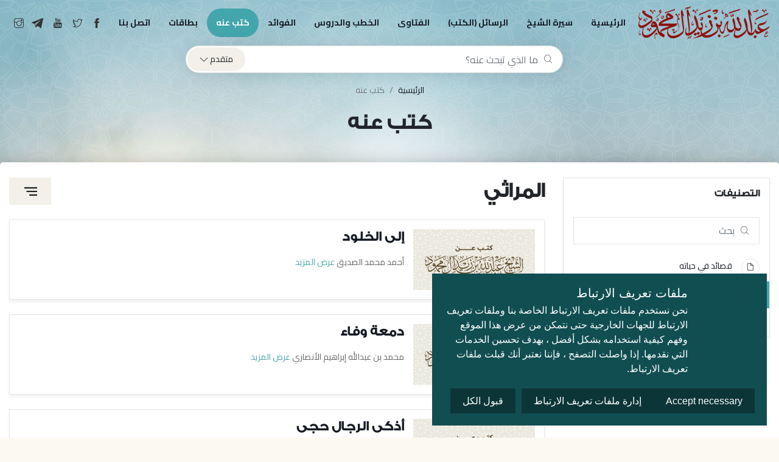

--- FILE ---
content_type: text/html; charset=utf-8
request_url: https://ibn-mahmoud.com/posts?id=11
body_size: 22228
content:
<!doctype html>
<html data-n-head-ssr lang="ar" dir="rtl" data-n-head="%7B%22lang%22:%7B%22ssr%22:%22ar%22%7D,%22dir%22:%7B%22ssr%22:%22rtl%22%7D%7D">
  <head >
    <meta data-n-head="ssr" charset="utf-8"><meta data-n-head="ssr" name="viewport" content="width=device-width, initial-scale=1.0, maximum-scale=1.0,user-scalable=no, shrink-to-fit=no"><meta data-n-head="ssr" data-hid="distribution" name="distribution" content="global"><meta data-n-head="ssr" content="Media Website" property="og:type"><meta data-n-head="ssr" name="twitter:image" content="https://ibn-mahmoud.com/favicon/apple-icon-114x114.png"><meta data-n-head="ssr" name="twitter:card" content="الشيخ عبدالله بن زيد آل محمود الشريف"><meta data-n-head="ssr" name="twitter:site" content="@Ibn_Mahmoud"><meta data-n-head="ssr" name="twitter:creator" content="@عبدالله بن زيد آل محمود"><meta data-n-head="ssr" data-hid="charset" charset="utf-8"><meta data-n-head="ssr" data-hid="mobile-web-app-capable" name="mobile-web-app-capable" content="yes"><meta data-n-head="ssr" data-hid="apple-mobile-web-app-capable" name="apple-mobile-web-app-capable" content="yes"><meta data-n-head="ssr" data-hid="apple-mobile-web-app-status-bar-style" name="apple-mobile-web-app-status-bar-style" content="black"><meta data-n-head="ssr" data-hid="apple-mobile-web-app-title" name="apple-mobile-web-app-title" content="ابن محمود"><meta data-n-head="ssr" data-hid="theme-color" name="theme-color" content="#0ca2ba"><meta data-n-head="ssr" data-hid="og:type" name="og:type" property="og:type" content="website"><meta data-n-head="ssr" name="keywords" content="عبدالله بن زيد, آل محمود, ibnmahmoud, ibn-mahmoud, مفتي, قطر"><meta data-n-head="ssr" data-hid="og:title" property="og:title" content="المقالات - الشيخ عبدالله بن زيد آل محمود"><meta data-n-head="ssr" data-hid="og:description" content="يُقدّم جانبًا من علم الشيخ وكتبه، ويُعرّف بحياته الزاخرة بالفضل والخير للجميع" property="og:description"><meta data-n-head="ssr" data-hid="og:site_name" property="og:site_name" content="المقالات - الشيخ عبدالله بن زيد آل محمود"><meta data-n-head="ssr" data-hid="og:image" property="og:image" itemprop="image" content="/favicon/apple-icon-114x114.png"><meta data-n-head="ssr" data-hid="meta-title" name="title" content="المقالات - الشيخ عبدالله بن زيد آل محمود"><meta data-n-head="ssr" data-hid="description" name="description" content="يُقدّم جانبًا من علم الشيخ وكتبه، ويُعرّف بحياته الزاخرة بالفضل والخير للجميع"><meta data-n-head="ssr" data-hid="twitter:title" name="twitter:title" content="المقالات - الشيخ عبدالله بن زيد آل محمود"><meta data-n-head="ssr" data-hid="twitter:description" name="twitter:description" content="يُقدّم جانبًا من علم الشيخ وكتبه، ويُعرّف بحياته الزاخرة بالفضل والخير للجميع"><meta data-n-head="ssr" data-hid="og:url" content="https://ibn-mahmoud.com/posts" property="og:url"><meta data-n-head="ssr" data-hid="twitter:url" name="twitter:url" content="https://ibn-mahmoud.com/posts"><meta data-n-head="ssr" data-hid="i18n-og" property="og:locale" content="ar"><title>المقالات - الشيخ عبدالله بن زيد آل محمود</title><link data-n-head="ssr" rel="icon" type="image/x-icon" href="/uploads/favicon/favicon.png"><link data-n-head="ssr" size="144x144" type="apple-touch-icon-precomposed" href="/uploads/favicon/apple-touch-icon-144x144-precomposed.png"><link data-n-head="ssr" size="72x72" type="apple-touch-icon-precomposed" href="/uploads/favicon/apple-touch-icon-72x72-precomposed.png"><link data-n-head="ssr" type="apple-touch-icon-precomposed" href="/uploads/favicon/apple-touch-icon-120x120-precomposed.png"><link data-n-head="ssr" rel="stylesheet" href="https://fonts.googleapis.com/css?family=Roboto:300,400,500,700"><link data-n-head="ssr" rel="stylesheet" href="https://fonts.googleapis.com/css?family=Cairo:400,700&amp;amp;subset=arabic"><link data-n-head="ssr" rel="stylesheet" href="https://stackpath.bootstrapcdn.com/bootstrap/4.1.3/css/bootstrap.min.css"><link data-n-head="ssr" rel="stylesheet" href="/assets/fonts/icons/icons.css"><link data-n-head="ssr" rel="stylesheet" href="/assets/css/custom_v11.css"><link data-n-head="ssr" rel="stylesheet" href="/assets/css/style_v7.css"><link data-n-head="ssr" data-hid="shortcut-icon" rel="shortcut icon" href="/_nuxt/icons/icon_64x64.2430a0.png"><link data-n-head="ssr" data-hid="apple-touch-icon" rel="apple-touch-icon" href="/_nuxt/icons/icon_512x512.2430a0.png" sizes="512x512"><link data-n-head="ssr" href="/_nuxt/icons/splash_iphonese_640x1136.2430a0.png" media="(device-width: 320px) and (device-height: 568px) and (-webkit-device-pixel-ratio: 2)" rel="apple-touch-startup-image" data-hid="apple-touch-startup-image-iphonese"><link data-n-head="ssr" href="/_nuxt/icons/splash_iphone6_50x1334.2430a0.png" media="(device-width: 375px) and (device-height: 667px) and (-webkit-device-pixel-ratio: 2)" rel="apple-touch-startup-image" data-hid="apple-touch-startup-image-iphone6"><link data-n-head="ssr" href="/_nuxt/icons/splash_iphoneplus_1080x1920.2430a0.png" media="(device-width: 621px) and (device-height: 1104px) and (-webkit-device-pixel-ratio: 3)" rel="apple-touch-startup-image" data-hid="apple-touch-startup-image-iphoneplus"><link data-n-head="ssr" href="/_nuxt/icons/splash_iphonex_1125x2436.2430a0.png" media="(device-width: 375px) and (device-height: 812px) and (-webkit-device-pixel-ratio: 3)" rel="apple-touch-startup-image" data-hid="apple-touch-startup-image-iphonex"><link data-n-head="ssr" href="/_nuxt/icons/splash_iphonexr_828x1792.2430a0.png" media="(device-width: 414px) and (device-height: 896px) and (-webkit-device-pixel-ratio: 2)" rel="apple-touch-startup-image" data-hid="apple-touch-startup-image-iphonexr"><link data-n-head="ssr" href="/_nuxt/icons/splash_iphonexsmax_1242x2688.2430a0.png" media="(device-width: 414px) and (device-height: 896px) and (-webkit-device-pixel-ratio: 3)" rel="apple-touch-startup-image" data-hid="apple-touch-startup-image-iphonexsmax"><link data-n-head="ssr" href="/_nuxt/icons/splash_ipad_1536x2048.2430a0.png" media="(device-width: 768px) and (device-height: 1024px) and (-webkit-device-pixel-ratio: 2)" rel="apple-touch-startup-image" data-hid="apple-touch-startup-image-ipad"><link data-n-head="ssr" media="(device-width: 834px) and (device-height: 1112px) and (-webkit-device-pixel-ratio: 2)" rel="apple-touch-startup-image" data-hid="apple-touch-startup-image-ipadpro1"><link data-n-head="ssr" media="(device-width: 834px) and (device-height: 1194px) and (-webkit-device-pixel-ratio: 2)" rel="apple-touch-startup-image" data-hid="apple-touch-startup-image-ipadpro2"><link data-n-head="ssr" media="(device-width: 1024px) and (device-height: 1366px) and (-webkit-device-pixel-ratio: 2)" rel="apple-touch-startup-image" data-hid="apple-touch-startup-image-ipadpro3"><link data-n-head="ssr" rel="manifest" href="/_nuxt/manifest.f57cc791.json" data-hid="manifest"><link data-n-head="ssr" data-hid="i18n-alt-ar" rel="alternate" href="https://ibn-mahmoud.com/posts?id=11" hreflang="ar"><link data-n-head="ssr" data-hid="i18n-xd" rel="alternate" href="https://ibn-mahmoud.com/posts?id=11" hreflang="x-default"><link data-n-head="ssr" data-hid="i18n-can" rel="canonical" href="https://ibn-mahmoud.com/posts"><script data-n-head="ssr" src="https://code.jquery.com/jquery-2.2.4.min.js" type="2a028b7ef2bfe2a86e348c3b-text/javascript"></script><script data-n-head="ssr" src="https://cdnjs.cloudflare.com/ajax/libs/popper.js/1.14.3/umd/popper.min.js" type="2a028b7ef2bfe2a86e348c3b-text/javascript"></script><script data-n-head="ssr" src="https://stackpath.bootstrapcdn.com/bootstrap/4.1.3/js/bootstrap.min.js" type="2a028b7ef2bfe2a86e348c3b-text/javascript"></script><script data-n-head="ssr" src="https://cdn.jsdelivr.net/npm/hc-offcanvas-nav@3.4.0/dist/hc-offcanvas-nav.min.js" type="2a028b7ef2bfe2a86e348c3b-text/javascript"></script><script data-n-head="ssr" src="https://cdnjs.cloudflare.com/ajax/libs/Swiper/4.4.6/js/swiper.min.js" type="2a028b7ef2bfe2a86e348c3b-text/javascript"></script><script data-n-head="ssr" src="https://cdnjs.cloudflare.com/ajax/libs/fancybox/3.5.6/jquery.fancybox.min.js" type="2a028b7ef2bfe2a86e348c3b-text/javascript"></script><script data-n-head="ssr" src="/assets/js/custom_v4.js" type="2a028b7ef2bfe2a86e348c3b-text/javascript"></script><script data-n-head="ssr" src="/assets/js/jwplayer/jwplayer_v1.js" type="2a028b7ef2bfe2a86e348c3b-text/javascript"></script><script data-n-head="ssr" data-hid="gtm-script" type="2a028b7ef2bfe2a86e348c3b-text/javascript">if(!window._gtm_init){window._gtm_init=1;(function(w,n,d,m,e,p){w[d]=(w[d]==1||n[d]=='yes'||n[d]==1||n[m]==1||(w[e]&&w[e][p]&&w[e][p]()))?1:0})(window,navigator,'doNotTrack','msDoNotTrack','external','msTrackingProtectionEnabled');(function(w,d,s,l,x,y){w[x]={};w._gtm_inject=function(i){if(w.doNotTrack||w[x][i])return;w[x][i]=1;w[l]=w[l]||[];w[l].push({'gtm.start':new Date().getTime(),event:'gtm.js'});var f=d.getElementsByTagName(s)[0],j=d.createElement(s);j.async=true;j.src='https://www.googletagmanager.com/gtm.js?id='+i;f.parentNode.insertBefore(j,f);}})(window,document,'script','dataLayer','_gtm_ids','_gtm_inject')}</script><script data-n-head="nuxt-jsonld" data-hid="nuxt-jsonld--4d7bcd60" type="application/ld+json">{"@context":"http://schema.org","@type":"BreadcrumbList","itemListElement":[{"@type":"ListItem","position":1,"item":{"@id":"http://ibn-mahmoud.com","name":"الشيخ عبدالله بن زيد آل محمود الشريف"}},{"@type":"ListItem","position":2,"item":{"@id":"http://ibn-mahmoud.com/abstracts","name":"رسالة من الشيح"}},{"@type":"ListItem","position":3,"item":{"@id":"http://ibn-mahmoud.com/books","name":"الرسائل (الكتب)"}},{"@type":"ListItem","position":4,"item":{"@id":"http://ibn-mahmoud.com/cards","name":"بطاقات"}},{"@type":"ListItem","position":5,"item":{"@id":"http://ibn-mahmoud.com/fatawa","name":"الفتاوى"}},{"@type":"ListItem","position":6,"item":{"@id":"http://ibn-mahmoud.com/contact-us","name":"اتصل بنا"}},{"@type":"ListItem","position":7,"item":{"@id":"http://ibn-mahmoud.com/search","name":"بحث"}},{"@type":"ListItem","position":8,"item":{"@id":"http://ibn-mahmoud.com/mini-clip","name":"مكتبة المرئيات القصيرة"}},{"@type":"ListItem","position":9,"item":{"@id":"http://ibn-mahmoud.com/posts","name":"المقالات"}},{"@type":"ListItem","position":10,"item":{"@id":"http://ibn-mahmoud.com/sounds","name":"المحاضرات الصوتية"}},{"@type":"ListItem","position":11,"item":{"@id":"http://ibn-mahmoud.com/videos","name":"مكتبة المرئيات"}},{"@type":"ListItem","position":12,"item":{"@id":"http://ibn-mahmoud.com/pages/13","name":"سياسة الخصوصية"}},{"@type":"ListItem","position":13,"item":{"@id":"http://ibn-mahmoud.com/pages/12","name":"الأحكام والشروط"}}]}</script><link rel="preload" href="/_nuxt/f375118.js" as="script"><link rel="preload" href="/_nuxt/5970fb5.js" as="script"><link rel="preload" href="/_nuxt/252dcaf.js" as="script"><link rel="preload" href="/_nuxt/bd798b1.js" as="script"><link rel="preload" href="/_nuxt/331ff91.js" as="script"><style data-vue-ssr-id="c46114bc:0 57cbe266:0 67f77e33:0 657c4a70:0">.cookieControl__Modal-enter-active,.cookieControl__Modal-leave-active{transition:opacity .25s}.cookieControl__Modal-enter,.cookieControl__Modal-leave-to{opacity:0}.cookieControl__Bar--center{left:50%;top:50%;transform:translate(-50%,-50%)}.cookieControl__Bar--bottom-full-enter-active,.cookieControl__Bar--bottom-full-leave-active,.cookieControl__Bar--bottom-left-enter-active,.cookieControl__Bar--bottom-left-leave-active,.cookieControl__Bar--bottom-right-enter-active,.cookieControl__Bar--bottom-right-leave-active,.cookieControl__Bar--center-enter-active,.cookieControl__Bar--center-leave-active,.cookieControl__Bar--top-full-enter-active,.cookieControl__Bar--top-full-leave-active,.cookieControl__Bar--top-left-enter-active,.cookieControl__Bar--top-left-leave-active,.cookieControl__Bar--top-right-enter-active,.cookieControl__Bar--top-right-leave-active{transition:transform .25s}.cookieControl__Bar--top-full-enter,.cookieControl__Bar--top-full-leave-to,.cookieControl__Bar--top-left-enter,.cookieControl__Bar--top-left-leave-to,.cookieControl__Bar--top-right-enter,.cookieControl__Bar--top-right-leave-to{transform:translateY(-100%)}.cookieControl__Bar--bottom-full-enter,.cookieControl__Bar--bottom-full-leave-to,.cookieControl__Bar--bottom-left-enter,.cookieControl__Bar--bottom-left-leave-to,.cookieControl__Bar--bottom-right-enter,.cookieControl__Bar--bottom-right-leave-to{transform:translateY(100%)}.cookieControl__Bar--center-enter,.cookieControl__Bar--center-leave-to{transform:translate(-50%,-50%) scale(.95)}.cookieControl{position:relative;z-index:100000}.cookieControl button{backface-visibility:hidden;border:0;cursor:pointer;font-size:16px;outline:0;padding:12px 20px;transition:background-color .2s,color .2s}.cookieControl__Bar{background-color:var(--cookie-control-barBackground);font-family:Arial,"Helvetica Neue",Helvetica,sans-serif;position:fixed}.cookieControl__Bar h3,.cookieControl__Bar p{color:var(--cookie-control-barTextColor);max-width:900px}.cookieControl__Bar h3{font-size:20px;margin:0}.cookieControl__Bar p{font-size:16px;margin:5px 0 0}.cookieControl__Bar button{background-color:var(--cookie-control-barButtonBackground);color:var(--cookie-control-barButtonColor)}.cookieControl__Bar button:hover{background-color:var(--cookie-control-barButtonHoverBackground);color:var(--cookie-control-barButtonHoverColor)}.cookieControl__Bar button+button{margin-left:10px}.cookieControl__BarContainer{align-items:flex-end;display:flex;justify-content:space-between;padding:20px}.cookieControl__Bar--bottom-full,.cookieControl__Bar--top-full{left:0;right:0}.cookieControl__Bar--top-full{top:0}.cookieControl__Bar--bottom-full{bottom:0}.cookieControl__Bar--bottom-left p,.cookieControl__Bar--bottom-right p,.cookieControl__Bar--center p,.cookieControl__Bar--top-left p,.cookieControl__Bar--top-right p{max-width:400px}.cookieControl__Bar--bottom-left .cookieControl__BarContainer,.cookieControl__Bar--bottom-right .cookieControl__BarContainer,.cookieControl__Bar--center .cookieControl__BarContainer,.cookieControl__Bar--top-left .cookieControl__BarContainer,.cookieControl__Bar--top-right .cookieControl__BarContainer{flex-direction:column}.cookieControl__Bar--bottom-left .cookieControl__BarButtons,.cookieControl__Bar--bottom-right .cookieControl__BarButtons,.cookieControl__Bar--center .cookieControl__BarButtons,.cookieControl__Bar--top-left .cookieControl__BarButtons,.cookieControl__Bar--top-right .cookieControl__BarButtons{margin-top:20px}.cookieControl__Bar--top-left,.cookieControl__Bar--top-right{top:20px}.cookieControl__Bar--bottom-left,.cookieControl__Bar--bottom-right{bottom:20px}.cookieControl__Bar--bottom-left,.cookieControl__Bar--top-left{left:20px}.cookieControl__Bar--bottom-right,.cookieControl__Bar--top-right{right:20px}.cookieControl__BarButtons{display:flex}.cookieControl__Modal{bottom:0;font-size:0;left:0;position:fixed;right:0;text-align:center;top:0;z-index:1}.cookieControl__Modal:before{content:"";display:inline-block;min-height:100vh;vertical-align:middle}.cookieControl__Modal:after{background-color:var(--cookie-control-modalOverlay);bottom:0;content:"";left:0;opacity:var(--cookie-control-modalOverlayOpacity);position:absolute;right:0;top:0;z-index:-1}.cookieControl__Modal>div{font-size:medium;padding-top:80px}.cookieControl__Modal button{background-color:var(--cookie-control-modalButtonBackground);color:var(--cookie-control-modalButtonColor)}.cookieControl__Modal button:hover{background-color:var(--cookie-control-modalButtonHoverBackground);color:var(--cookie-control-modalButtonHoverColor)}.cookieControl__ModalContent{background-color:var(--cookie-control-modalBackground);display:inline-block;max-height:80vh;max-width:550px;overflow-y:scroll;padding:40px;position:relative;text-align:left;vertical-align:middle;width:100%}.cookieControl__ModalContent,.cookieControl__ModalContent :not(button){color:var(--cookie-control-modalTextColor)}.cookieControl__ModalContent h3{font-size:24px;margin:50px 0 25px}.cookieControl__ModalContent h3:first-of-type{margin-top:0}.cookieControl__ModalContent ul{font-size:16px;list-style-type:none;padding:0}.cookieControl__ModalContent ul ul{padding:5px 56px 0}.cookieControl__ModalContent ul ul li+li{margin-top:5px}.cookieControl__ModalContent li{align-items:center}.cookieControl__ModalContent li+li{margin-top:20px}.cookieControl__ModalContent input{display:none}.cookieControl__ModalContent input:checked+label{background-color:var(--cookie-control-checkboxActiveBackground)}.cookieControl__ModalContent input:checked+label:before{background-color:var(--cookie-control-checkboxActiveCircleBackground);transform:translate3d(100%,-50%,0)}.cookieControl__ModalContent input:checked:disabled+label{background-color:var(--cookie-control-checkboxDisabledBackground)}.cookieControl__ModalContent input:checked:disabled+label:before{background-color:var(--cookie-control-checkboxDisabledCircleBackground)}.cookieControl__ModalContent label{backface-visibility:hidden;background-color:var(--cookie-control-checkboxInactiveBackground);border-radius:20px;display:block;font-size:0;margin-right:20px;min-height:20px;min-width:36px;position:relative;transition:background-color .2s}.cookieControl__ModalContent label:before{background-color:var(--cookie-control-checkboxInactiveCircleBackground);border-radius:50%;content:"";height:15px;left:3px;position:absolute;top:50%;transform:translate3d(0,-50%,0);transition:transform .2s;width:15px}.cookieControl__ModalInputWrapper{align-items:flex-start;display:flex}.cookieControl__ModalCookieName{font-weight:700;text-transform:uppercase}.cookieControl__ModalCookieName span{font-weight:400;text-transform:none}.cookieControl__ModalClose{position:absolute;right:20px;top:20px}.cookieControl__ModalButtons{align-items:flex-start;display:flex;margin-top:80px}.cookieControl__ModalButtons button+button{margin-left:20px}.cookieControl__ModalUnsaved{bottom:40px;color:var(--cookie-control-modalUnsavedColor);font-size:14px;left:50%;margin:0;position:absolute;transform:translateX(-50%)}.cookieControl__BlockedIframe{border:2px solid #ddd;padding:20px}.cookieControl__BlockedIframe a,.cookieControl__BlockedIframe p{font-family:Arial,"Helvetica Neue",Helvetica,sans-serif}@media screen and (max-width:768px){.cookieControl__Bar{flex-direction:column;left:0;right:0}.cookieControl__Bar h3,.cookieControl__Bar p{max-width:100%}.cookieControl__Bar--top-full,.cookieControl__Bar--top-left,.cookieControl__Bar--top-right{top:0}.cookieControl__Bar--bottom-full,.cookieControl__Bar--bottom-left,.cookieControl__Bar--bottom-right{bottom:0}.cookieControl__ModalContent{bottom:0;left:0;max-height:100%;max-width:none;padding:80px 20px 20px;position:absolute;right:0;top:0}.cookieControl__BarButtons{flex-direction:column;justify-content:center;margin-top:20px;width:100%}.cookieControl__BarButtons button{width:100%}.cookieControl__BarButtons button+button{margin:10px 0 0}.cookieControl__BarContainer,.cookieControl__ModalButtons{flex-direction:column}.cookieControl__ModalButtons button{width:100%}.cookieControl__ModalButtons button+button{margin:10px 0 0}}.cookieControl__ControlButton{backface-visibility:hidden;background:var(--cookie-control-controlButtonBackground);border:0;border-radius:50%;bottom:20px;box-shadow:0 0 10px rgba(0,0,0,.3);cursor:pointer;height:40px;min-height:40px;min-width:40px;outline:0;position:fixed;right:20px;transition:background-color .2s;width:40px}.cookieControl__ControlButton svg{backface-visibility:hidden;color:var(--cookie-control-controlButtonIconColor);left:50%;max-height:24px;max-width:24px;min-height:24px;min-width:24px;position:absolute;top:50%;transform:translate(-50%,-50%);transition:color .2s}.cookieControl__ControlButton:hover{background-color:var(--cookie-control-controlButtonHoverBackground)}.cookieControl__ControlButton:hover svg{color:var(--cookie-control-controlButtonIconHoverColor)}
@keyframes fadeOut{0%{opacity:1}to{opacity:0}}.v-toast--fade-out{animation-name:fadeOut}@keyframes fadeInDown{0%{opacity:0;transform:translate3d(0,-100%,0)}to{opacity:1;transform:none}}.v-toast--fade-in-down{animation-name:fadeInDown}@keyframes fadeInUp{0%{opacity:0;transform:translate3d(0,100%,0)}to{opacity:1;transform:none}}.v-toast--fade-in-up{animation-name:fadeInUp}.fade-enter-active,.fade-leave-active{transition:opacity .15s ease-out}.fade-enter,.fade-leave-to{opacity:0}.v-toast{bottom:0;display:flex;left:0;overflow:hidden;padding:2em;pointer-events:none;position:fixed;right:0;top:0;z-index:1052}.v-toast__item{align-items:center;animation-duration:.15s;border-radius:.25em;box-shadow:0 1px 4px rgba(0,0,0,.12),0 0 6px rgba(0,0,0,.04);color:#fff;cursor:pointer;display:inline-flex;margin:.5em 0;min-height:3em;opacity:.92;pointer-events:auto}.v-toast__item--success{background-color:#28a745}.v-toast__item--info{background-color:#17a2b8}.v-toast__item--warning{background-color:#ffc107}.v-toast__item--error{background-color:#dc3545}.v-toast__item--default{background-color:#343a40}.v-toast__item.v-toast__item--bottom,.v-toast__item.v-toast__item--top{align-self:center}.v-toast__item.v-toast__item--bottom-right,.v-toast__item.v-toast__item--top-right{align-self:flex-end}.v-toast__item.v-toast__item--bottom-left,.v-toast__item.v-toast__item--top-left{align-self:flex-start}.v-toast__text{margin:0;padding:.5em 1em;word-break:break-word}.v-toast__icon{display:none}.v-toast.v-toast--top{flex-direction:column}.v-toast.v-toast--bottom{flex-direction:column-reverse}.v-toast.v-toast--custom-parent{position:absolute}@media screen and (max-width:768px){.v-toast{padding:0;position:fixed!important}}
.nuxt-progress{background-color:#000;height:2px;left:0;opacity:1;position:fixed;right:0;top:0;transition:width .1s,opacity .4s;width:0;z-index:999999}.nuxt-progress.nuxt-progress-notransition{transition:none}.nuxt-progress-failed{background-color:red}
.socials li[data-v-8754406e]{padding:0 2px}</style>
  </head>
  <body class="" id="body" data-n-head="%7B%22class%22:%7B%22ssr%22:%22%22%7D,%22id%22:%7B%22ssr%22:%22body%22%7D%7D">
    <noscript data-n-head="ssr" data-hid="gtm-noscript" data-pbody="true"></noscript><div data-server-rendered="true" id="__nuxt"><!----><div id="__layout"><div id="MainWrapper"><header class="PcHeader"><div class="PcHeader-center"><div class="sec-container"><nav class="d-flex align-items-center justify-content-between"><div class="main-brand"><div class="MobHeader-ico"><a href="#" class="mainMenuTrigger toggle MobHeader-link"><i class="ico-Menu"></i></a></div> <a href="/" class="main-logo nuxt-link-active"><img src="/uploads/main-logo.svg" alt="" class="logo-dark"> <img src="/uploads/main-logo.svg" alt="" class="logo-light"></a></div> <div class="MainNav-Wrap"><ul class="nav nav-md MainNav mega-menu"><li class="nav-item"><a href="/" class="nuxt-link-active"> الرئيسية </a></li> <li class="nav-item"><a href="/biography"> سيرة الشيخ </a></li> <li class="nav-item"><a href="/books"> الرسائل (الكتب) </a></li> <li class="nav-item"><a href="/fatawa">الفتاوى</a></li> <li class="nav-item dropdown MenuHover"><a href="javascript: void(0)" data-toggle="dropdown" class="dropdown-toggle drp--trigger"> الخطب والدروس </a> <div class="dropdown-menu drp--menu"><ul class="links-lists p-main"><li><a href="/sounds">خطب الجمعة (صوتي)</a></li> <li><a href="/mini-clip">من دروس الشيخ الصوتية</a></li> <li><a href="/videos">خطب الجمعة (مرئي)</a></li> <li><a href="/short-videos">من دروس الشيخ المرئية</a></li></ul></div></li> <li class="nav-item"><a href="/abstracts">الفوائد</a></li> <li class="nav-item active dropdown MenuHover"><a href="javascript: void(0)" data-toggle="dropdown" class="dropdown-toggle drp--trigger"> كتب عنه </a> <div class="dropdown-menu drp--menu"><ul class="links-lists p-main"><li><a href="/posts?id=10" class="nuxt-link-active"> قصائد في حياته </a></li><li><a href="/posts?id=11" aria-current="page" class="nuxt-link-exact-active nuxt-link-active"> المراثي </a></li><li><a href="/posts?id=12" class="nuxt-link-active"> مقالات كُتبت عنه </a></li></ul></div></li> <li class="nav-item"><a href="/cards">بطاقات</a></li> <li class="nav-item"><a href="/contact-us"> اتصل بنا </a></li></ul></div> <div class="d-flex align-items-center HeadSocials"><ul class="socials socials-xs socials-round HideInPhone"></ul> <div class="nav-item PcSearch-Toggle PcSearch-ToggleIco"><a href="#"><i class="ico-search2"></i></a></div></div></nav></div></div> <form id="mainSearch" class="mainSearch"><div class="form-control-icon" style="margin-right: 50px"><span class="input-icon"><i class="ico-search2"></i></span> <input id="search-pc" placeholder="ما الذي تبحث عنه؟" aria-label="Search" value="" class="form-control-round form-control"> <!----></div> <a data-toggle="modal" data-target="#AdvancedSearch" class="btn-solid btn-light btn-round AdvancedSearch-btn">
    متقدم
    <i class="ico-angle-down"></i></a> <div class="backFromSearch"><a href="javascript: void(0)" class="MobHeader-link"><i class="ico-arrow-right"></i> <span>إلغاء</span></a></div></form></header> <nav id="main-nav" class="main-nav"><ul class="MainNav-Head"><li class="MainNav-Title"><h1 class="h3 text-center"><img src="/uploads/logo.svg" width="270" alt></h1></li></ul> <ul class="MainNav-Center mobile--nav"><li><a href="javascript:void(0)" id="home"> الرئيسية</a></li> <li><a href="javascript:void(0)" id="biography">
        سيرة الشيخ
      </a></li> <li><a href="javascript:void(0)" id="books">
        الرسائل (الكتب)
      </a></li> <li><a href="javascript:void(0)" id="fatawa">
        الفتاوى
      </a></li> <li><span id="media">الخطب والدروس</span> <ul><li><a href="javascript:void(0)">
            خطب الجمعة (صوتي)
          </a></li> <li><a href="javascript:void(0)">
            من دروس الشيخ الصوتية
          </a></li> <li><a href="javascript:void(0)">
            خطب الجمعة (مرئي)
          </a></li> <li><a href="javascript:void(0)">
            من دروس الشيخ المرئية
          </a></li></ul></li> <li><a href="javascript:void(0)" id="abstracts">
        الفوائد
      </a></li> <li class="AltText strong6"><span id="posts">كتب عنه</span> <ul><li><a href="javascript:void(0)">
            قصائد في حياته
          </a></li><li><a href="javascript:void(0)">
            المراثي
          </a></li><li><a href="javascript:void(0)">
            مقالات كُتبت عنه
          </a></li></ul></li> <li><a href="javascript:void(0)" id="cards">
        بطاقات
      </a></li> <li><a href="javascript:void(0)" id="contact-us">
        اتصل بنا
      </a></li></ul> <ul class="MainNav-clear MainNav-inline socials socials-sm socials-round"></ul></nav> <div id="MainContent" class="player-atBottom"><div class="MainContent-Container"><section><div class="MainBanner MainBanner-inner banner" style="background-image: url('/uploads/bg-1.jpg');"><div class="breadcrumb-wrap"><div class="sec-container"><nav aria-label="breadcrumb"><ul class="breadcrumb"><li class="breadcrumb-item"><a href="/" class="nuxt-link-active">الرئيسية</a></li> <!----> <li aria-current="page" class="breadcrumb-item active">كتب عنه</li></ul></nav></div></div> <h1 class="strong6">كتب عنه</h1></div></section> <div class="sec-container InnerPage-Box" style="margin-top: -60px;"><div class="CategoryWithFilter"><div class="SideBar RSideBar"><div class="box book-categories"><div class="head-title p-3"><div class="d-flex align-items-center mb-4"><h5 class="strong6">التصنيفات</h5> <a class="thumb thumb-xs thumb-round LightBg mr-auto FilterTrigger"><i class="ico-close"></i></a></div> <div class="form-control-icon"><span class="input-icon"><i class="ico-search2"></i></span> <input type="text" id="search-inBook2" placeholder="بحث" value="" class="form-control searchInDrop"> <!----></div></div> <div class="sideBookmarks-scrollBox"><div class="underline-list multiLevels-menu"><ul><li><div class="ml-item"><i class="ico-file ml-item-ico"></i> <a href="javascript: void(0)">قصائد في حياته</a></div></li><li><div class="ml-item"><i class="ico-file ml-item-ico"></i> <a href="javascript: void(0)">المراثي</a></div></li><li><div class="ml-item"><i class="ico-file ml-item-ico"></i> <a href="javascript: void(0)">مقالات كُتبت عنه</a></div></li></ul></div></div></div></div> <div class="Category-MainContent"><div class="sec-title spaceLR-main mb-4"><div class="secTitleL"><h1 class="h1"><span class="strong6"></span></h1></div> <div class="secTitleR d-flex"><a class="btn-solid btn-light FilterTrigger ml-3"><i class="ico-list-ol"></i>  التصنيفات </a> <div class="secTitleR d-flex" style="margin:0;"><div class="dropdown dropdown-MobBottom"><a data-toggle="dropdown" class="dropdown-toggle btn-solid btn-light"><i class="ico-sort sm-text"></i></a> <div class="dropdown-menu list-items"><div><h5 class="space-main mt-2">ترتيب حسب</h5> <form><div class="checkbox"><input type="radio" name="SortByForm" id="SortBy_New" value="1" class="css-radio"> <label for="SortBy_New" class="css-radioLabel">الأحدث</label></div> <div class="checkbox"><input type="radio" name="SortByForm" id="SortBy_Discount" value="2" class="css-radio"> <label for="SortBy_Discount" class="css-radioLabel">الأكثر مشاهدة</label></div></form></div></div></div></div></div></div> <!----><!----><!----></div></div></div></div></div> <footer id="PcFooter" class="DarkBg WText" data-v-8754406e><div class="MainBg pt-3 pb-3" data-v-8754406e><div class="sec-container" data-v-8754406e><div class="d-flex d-block-sm d-flex-sides align-items-center" data-v-8754406e><div class="pt-2 pb-2" data-v-8754406e><h1 class="h2 strong5 mb-3 pt-2" data-v-8754406e>تحميل تطبيق مكتبة الشيخ ابن محمود</h1> <p class="strong6" data-v-8754406e>من هنا يمكن تحميل تطبيقات مكتبة الشيخ ابن محمود رحمه الله على نظامَي أندرويد و أو آي إس (iOS). تضم المكتبة جميع كتب ورسائل الشيخ بصيغتَي النص و PDF، مع إمكانيات برمجية متطورة.</p></div> <div class="d-flex justify-content-center p-3" data-v-8754406e><a target="_blank" class="p-1 d-inline-block" data-v-8754406e><img src="/uploads/App_Store.svg" alt="Ios app store" height="60" data-v-8754406e></a> <a target="_blank" class="p-1 d-inline-block" data-v-8754406e><img src="/uploads/play_Store.svg" alt="Google play store" height="60" data-v-8754406e></a></div></div></div></div> <div class="footer-mid" data-v-8754406e><div class="text-center" data-v-8754406e><ul class="nav nav-md MainNav foot-menu" data-v-8754406e><li class="nav-item" data-v-8754406e><a href="/" class="nuxt-link-active" data-v-8754406e> الرئيسية </a></li> <li class="nav-item" data-v-8754406e><a href="/biography" data-v-8754406e> سيرة الشيخ </a></li> <li class="nav-item" data-v-8754406e><a href="/books" data-v-8754406e>  الرسائل (الكتب) </a></li> <li class="nav-item" data-v-8754406e><a href="/fatawa" data-v-8754406e>الفتاوى</a></li> <li class="nav-item dropdown MenuHover" data-v-8754406e><a href="javascript: void(0)" data-toggle="dropdown" class="dropdown-toggle" data-v-8754406e> الخطب والدروس </a> <div class="dropdown-menu" data-v-8754406e><ul class="links-lists p-main footer--dropdown--menu" data-v-8754406e><li data-v-8754406e><a href="/sounds" data-v-8754406e>خطب الجمعة (صوتي)</a></li> <li data-v-8754406e><a href="/videos" data-v-8754406e>خطب الجمعة (مرئي)</a></li> <li data-v-8754406e><a href="/mini-clip" data-v-8754406e>من دروس الشيخ الصوتية</a></li> <li data-v-8754406e><a href="/short-videos" data-v-8754406e>من دروس الشيخ المرئية</a></li></ul></div></li> <li class="nav-item" data-v-8754406e><a href="/abstracts" data-v-8754406e>الفوائد</a></li> <li class="nav-item active dropdown MenuHover" data-v-8754406e><a href="javascript: void(0)" data-toggle="dropdown" class="dropdown-toggle" data-v-8754406e> كتب عنه </a> <div class="dropdown-menu" data-v-8754406e><ul class="links-lists p-main footer--dropdown--menu" data-v-8754406e><li data-v-8754406e><a href="/posts?id=10" class="nuxt-link-active" data-v-8754406e> قصائد في حياته </a></li><li data-v-8754406e><a href="/posts?id=11" aria-current="page" class="nuxt-link-exact-active nuxt-link-active" data-v-8754406e> المراثي </a></li><li data-v-8754406e><a href="/posts?id=12" class="nuxt-link-active" data-v-8754406e> مقالات كُتبت عنه </a></li></ul></div></li> <li class="nav-item" data-v-8754406e><a href="/contact-us" data-v-8754406e>  اتصل بنا </a></li></ul> <div class="footer-text" data-v-8754406e><div class="mb-4" data-v-8754406e><img src="/uploads/foot-logo.svg" alt width="320" data-v-8754406e></div> <p class="mb-4 LighterText" data-v-8754406e>موقع فضيلة الشيخ عبدالله بن زيد آل محمود رحمه الله يُقدّم جانبًا من علم الشيخ وكتبه، ويُعرّف بحياته الزاخرة بالفضل والخير للجميع. وقد تم تنفيذه بإشراف من قبلنا أولاد الشيخ ونحن حريصون على توفير هذا الكم من المعلومات المفيدة لينتفع بها المسلمون والمسلمات في شتى أنحاء العالم.</p></div> <ul class="socials socials-sm socials-colors" data-v-8754406e></ul></div></div> <div class="footer-bottom pb-50" data-v-8754406e><div class="sec-container mob-padding" data-v-8754406e><div class="text-center pb-4 pt-4" data-v-8754406e><div data-v-8754406e><p class="small text-uppercase" data-v-8754406e><span data-v-8754406e>حقوق النشر© 1999-2025 موقع الشيخ عبدالله بن زيد آل محمود</span> </p></div></div></div></div></footer> <div id="AdvancedSearch" class="modal fade modal-full-sm modal-side-md modal-fixed-foot"><div role="document" class="modal-dialog"><div class="modal-content LighterBg"><div class="HeaderTop WBg"><div class="d-flex"><div class="MobHeader-LSide d-flex"><div class="MobHeader-ico"><a data-dismiss="modal" class="MobHeader-link"><i class="ico-arrow-right headerIcosizeFix"></i></a></div></div> <div class="MobHeader-title"><span class="MobHeader-link"> البحث المتقدم</span></div></div></div> <form class="advance--search--form"><div class="modal-content-center" style="margin-top: 55px; margin-bottom: 95px;"><div class="box-inner mb-3" style="position:relative;"><input placeholder="ما الذي تبحث عنه؟" value="" class="form-control input-lg" style="padding-left: 37px;"> <!----></div> <div class="box box-full box-inner mb-3"><h4 class="searchBox-head">خيارات البحث</h4> <div class="box-content"><div class="form-check"><input type="radio" name="search_option" id="searchExact" value="exact" checked="checked" class="form-check-input custom__radio"> <label for="searchExact" class="form-check-label radio__label strong6 h6">
                  ابحث عن العبارة بالضبط
                </label></div> <div class="form-check"><input type="radio" name="search_option" id="searchToGather" value="together" class="form-check-input custom__radio"> <label for="searchToGather" class="form-check-label radio__label strong6 h6">
                  البحث عن هذه الكلمات معا
                </label></div> <div class="form-check"><input type="radio" name="search_option" id="searchWithoutOrder" value="withoutOrder" class="form-check-input custom__radio"> <label for="searchWithoutOrder" class="form-check-label radio__label strong6 h6">
                  ابحث عن هذه الكلمات بدون ترتيب
                </label></div> <div class="form-check"><input type="radio" name="search_option" id="searchAny" value="any" class="form-check-input custom__radio"> <label for="searchAny" class="form-check-label radio__label strong6 h6">
                  ابحث عن أي من هذه الكلمات
                </label></div></div></div> <div class="box box-full box-inner mb-3"><h4 class="searchBox-head">مجال البحث</h4> <div class="box-content"><div class="checkbox"><input type="checkbox" name="search-range-input3" value="article" class="css-checkbox"> <label class="css-label h6 mb-0 strong6"> المقالات </label></div> <div class="checkbox"><input type="checkbox" name="search-range-input4" value="fatawa" class="css-checkbox"> <label class="css-label h6 mb-0 strong6">الفتاوى</label></div> <div class="checkbox"><input type="checkbox" name="search-range-input5" value="audio" class="css-checkbox"> <label class="css-label h6 mb-0 strong6">الصوتيات</label></div> <div class="checkbox"><input type="checkbox" name="search-range-input5" value="video" class="css-checkbox"> <label class="css-label h6 mb-0 strong6">المرئيات</label></div> <div class="checkbox"><input type="checkbox" name="search-range-input2" value="book" checked="checked" class="css-checkbox SearchInBooks"> <label class="css-label h6 mb-0 strong6">الرسائل (الكتب)</label></div> <div class="box-content SearchInBooks-wrap pr-3"></div></div></div></div> <div class="modal-footer"><div class="tabbar-Inner"><button class="btn-solid btn-green btn-big btn-block">بحث</button></div></div></form></div></div></div> <div tabindex="-1" role="dialog" id="DownloadModal" class="modal fade"><div role="document" class="modal-dialog"><div class="box modal-content"><div class="mainProduct thumbnail-item"><div class="thumb-head text-center"><div class="book-thumb mt-4"><div class="book-cover"><img></div></div></div> <div class="p-3"><div class="thumb-body-inner"><h2 class="TwoLines h3 strong5 mt-2 AltText"></h2> <p></p> <ul class="icons-boxs mt-3"><!----> <!----> <!----></ul></div> <div class="mt-3"><div class="row tight-row"><div class="col-8"><button class="btn-solid btn-block strong6"> تصفح الكتاب <i class="ico-download"></i></button></div> <div class="col-4"><button data-dismiss="modal" class="btn-solid btn-lighter btn-block">إلغاء</button></div></div></div></div></div> <div class="fly-buttons"><a data-dismiss="modal" href="#" class="thumb thumb-xxs thumb-round thumb-dark dark30"><i class="ico-close"></i></a></div></div></div></div> <a id="GotoTop" class="GotoTop"><i class="ico-arrow-up"></i></a> <!----></div></div></div><script type="2a028b7ef2bfe2a86e348c3b-text/javascript">window.__NUXT__=(function(a,b,c,d,e,f,g,h,i,j,k,l,m,n){return {layout:"default",data:[{}],fetch:{},error:e,state:{dashboard:{books:[],fatawa:[],cards:[],videos:[],audios:[],abstract:{}},settings:{footerdescription:[],pages:[],social:[]},books:[],bookList:[],gallery:[],videos:[],audios:[],miniclips:[],sound_category_list:[],video_category_list:[],fatawa_list:[],flatten_fatawa_list:[],selectedFatawa:{id:j,parent:j,title:b},selectedSoundCategory:g,SelectedMiniClip:g,fatawaPaginatedList:{},playlistArray:[],postCategories:[{id:10,name:"قصائد في حياته",parent_id:f},{id:c,name:d,parent_id:f},{id:12,name:"مقالات كُتبت عنه",parent_id:f}],abstractCategories:[],selectedPostCategory:g,posts:{data:[{id:40,category_id:c,language_id:a,title:"إلى الخلود",summary:"أحمد محمد الصديق",details:"\u003Cdiv style=\"overflow-x:auto;\"\u003E\r\n\u003Ctable align=\"center\" border=\"0\" cellpadding=\"0\" cellspacing=\"10\" dir=\"rtl\" style=\"background-color:transparent; background-image:none; border:1px none indigo; width:0px\"\u003E\r\n\t\u003Ctbody\u003E\r\n\t\t\u003Ctr\u003E\r\n\t\t\t\u003Ctd\u003E\r\n\t\t\t\u003Ctable border=\"0\" cellpadding=\"0\" cellspacing=\"10\" style=\"color:green; font-family:tahoma,tahoma,ms sans serif,verdana,arial,helvetica; font-size:small; font-style:normal; font-weight:bold; line-height:350%; width:100%\"\u003E\r\n\t\t\t\t\u003Ctbody\u003E\r\n\t\t\t\t\t\u003Ctr\u003E\r\n\t\t\t\t\t\t\u003Ctd\u003Eلـشـمـس&nbsp;الـضـحـى&nbsp;بـعـد&nbsp;الـشـروق&nbsp;\u003Cspan style=\"font-size:1pt\"\u003Eii\u003C\u002Fspan\u003Eغـيـاب&nbsp;&nbsp;&nbsp;&nbsp;&nbsp;&nbsp;&nbsp;&nbsp;ومـــا&nbsp;حـــال&nbsp;عـــن&nbsp;ورد&nbsp;الــمــنــون&nbsp;\u003Cspan style=\"font-size:1pt\"\u003Eii\u003C\u002Fspan\u003Eحــجـــاب\u003Cbr \u002F\u003E\r\n\t\t\t\t\t\tهـوى&nbsp;جـبــل,&nbsp;قــد&nbsp;كــان&nbsp;بـالـحــق&nbsp;\u003Cspan style=\"font-size:1pt\"\u003Eii\u003C\u002Fspan\u003Eشـامـخــا&nbsp;&nbsp;&nbsp;&nbsp;&nbsp;&nbsp;&nbsp;&nbsp;وجـــل&nbsp;بـــه&nbsp;فـــي&nbsp;الـمـؤمــنــيــن&nbsp;&nbsp;\u003Cspan style=\"font-size:1pt\"\u003Eii\u003C\u002Fspan\u003Eمــصـــاب\u003Cbr \u002F\u003E\r\n\t\t\t\t\t\tوقـــد&nbsp;كـــان&nbsp;لـلــشــرع&nbsp;الـمـطــهــر&nbsp;\u003Cspan style=\"font-size:1pt\"\u003Eii\u003C\u002Fspan\u003Eمــوئـــلا&nbsp;&nbsp;&nbsp;&nbsp;&nbsp;&nbsp;&nbsp;&nbsp;أفــــــاء&nbsp;بــــــه&nbsp;عــــــدل,&nbsp;وعــــــز&nbsp;&nbsp;\u003Cspan style=\"font-size:1pt\"\u003Eii\u003C\u002Fspan\u003Eجـــنــــاب\u003Cbr \u002F\u003E\r\n\t\t\t\t\t\tومــا&nbsp;مــات&nbsp;مــن&nbsp;فــاضــت&nbsp;مـحــامــد&nbsp;&nbsp;\u003Cspan style=\"font-size:1pt\"\u003Eii\u003C\u002Fspan\u003Eذكـــره&nbsp;&nbsp;&nbsp;&nbsp;&nbsp;&nbsp;&nbsp;&nbsp;وهــشـــت&nbsp;لــــه&nbsp;بـالــصــالــحــات&nbsp;&nbsp;\u003Cspan style=\"font-size:1pt\"\u003Eii\u003C\u002Fspan\u003Eرحـــــاب\u003Cbr \u002F\u003E\r\n\t\t\t\t\t\tوطــوبــى&nbsp;لـعــبــد&nbsp;مــهـــد&nbsp;الــــدرب&nbsp;&nbsp;\u003Cspan style=\"font-size:1pt\"\u003Eii\u003C\u002Fspan\u003Eدونــــه&nbsp;&nbsp;&nbsp;&nbsp;&nbsp;&nbsp;&nbsp;&nbsp;كـمــا&nbsp;شــع&nbsp;فــي&nbsp;رحــب&nbsp;الـفـضــاء&nbsp;\u003Cspan style=\"font-size:1pt\"\u003Eii\u003C\u002Fspan\u003Eشــهــاب\u003Cbr \u002F\u003E\r\n\t\t\t\t\t\tقـضـى&nbsp;نـحـبـه&nbsp;شـيـخــا&nbsp;جـلـيــلا&nbsp;وإن&nbsp;&nbsp;شـكــا&nbsp;&nbsp;&nbsp;&nbsp;&nbsp;&nbsp;&nbsp;&nbsp;مـــن&nbsp;الـــداء&nbsp;حـيــنــا,&nbsp;فـالــعــريــن&nbsp;&nbsp;مــهـــاب\u003Cbr \u002F\u003E\r\n\t\t\t\t\t\tومــن&nbsp;حــولــه&nbsp;اشـبــالــه&nbsp;الـصــيــد&nbsp;\u003Cspan style=\"font-size:1pt\"\u003Eii\u003C\u002Fspan\u003Eكـلــهــم&nbsp;&nbsp;&nbsp;&nbsp;&nbsp;&nbsp;&nbsp;&nbsp;عـــزائـــم&nbsp;تــهــفـــوا&nbsp;لــلــعـــلا&nbsp;,&nbsp;&nbsp;\u003Cspan style=\"font-size:1pt\"\u003Eii\u003C\u002Fspan\u003Eوشـــبـــاب\u003Cbr \u002F\u003E\r\n\t\t\t\t\t\tو&nbsp;تــلــك&nbsp;غـــراس&nbsp;الــبــر&nbsp;زاكــيــة&nbsp;\u003Cspan style=\"font-size:1pt\"\u003Eii\u003C\u002Fspan\u003Eالــجــنــى&nbsp;&nbsp;&nbsp;&nbsp;&nbsp;&nbsp;&nbsp;&nbsp;ولـلــفــرع&nbsp;مـــن&nbsp;طــيــب&nbsp;الأصـــول&nbsp;\u003Cspan style=\"font-size:1pt\"\u003Eii\u003C\u002Fspan\u003Eنــصـــاب\u003Cbr \u002F\u003E\r\n\t\t\t\t\t\tخــلا&nbsp;مــنــه&nbsp;ديـــوان&nbsp;الـقــضــاء.&nbsp;ولـــم&nbsp;\u003Cspan style=\"font-size:1pt\"\u003Eii\u003C\u002Fspan\u003Eيـــزل&nbsp;&nbsp;&nbsp;&nbsp;&nbsp;&nbsp;&nbsp;&nbsp;يـســائــل:&nbsp;هـــل&nbsp;بــعــد&nbsp;الــفـــراق&nbsp;إيــــاب&nbsp;\u003Cspan style=\"font-size:1pt\"\u003Eii\u003C\u002Fspan\u003E؟\u003Cbr \u002F\u003E\r\n\t\t\t\t\t\tومـــا&nbsp;هـــو&nbsp;يـمــضــى&nbsp;لـلــخــلــود&nbsp;&nbsp;مـلــبــيــا&nbsp;&nbsp;&nbsp;&nbsp;&nbsp;&nbsp;&nbsp;&nbsp;نــــداء&nbsp;الــــذي&nbsp;فــــوق&nbsp;الــســمــاء&nbsp;&nbsp;بــجـــاب\u003Cbr \u002F\u003E\r\n\t\t\t\t\t\tوودع&nbsp;دنــيـــا&nbsp;الــنـــاس&nbsp;وهــيـــى&nbsp;&nbsp;\u003Cspan style=\"font-size:1pt\"\u003Eii\u003C\u002Fspan\u003Eمــطــيــة&nbsp;&nbsp;&nbsp;&nbsp;&nbsp;&nbsp;&nbsp;&nbsp;لــمــن&nbsp;شـــاء&nbsp;وصــــلا&nbsp;لـلــحــمــى&nbsp;\u003Cspan style=\"font-size:1pt\"\u003Eii\u003C\u002Fspan\u003Eوركــــاب\u003Cbr \u002F\u003E\r\n\t\t\t\t\t\tولــيــس&nbsp;بـمــخــدوع&nbsp;بــهــا&nbsp;غــيـــر&nbsp;&nbsp;\u003Cspan style=\"font-size:1pt\"\u003Eii\u003C\u002Fspan\u003Eعــاقـــل&nbsp;&nbsp;&nbsp;&nbsp;&nbsp;&nbsp;&nbsp;&nbsp;وكـــــل&nbsp;مــرائــيــهـــا&nbsp;ســــــدى&nbsp;&nbsp;وســــــراب\u003Cbr \u002F\u003E\r\n\t\t\t\t\t\tمـــن&nbsp;شـــاء&nbsp;مــيـــراث&nbsp;الــنــبــوة&nbsp;&nbsp;\u003Cspan style=\"font-size:1pt\"\u003Eii\u003C\u002Fspan\u003Eفـلــيــقــم&nbsp;&nbsp;&nbsp;&nbsp;&nbsp;&nbsp;&nbsp;&nbsp;وبــــيــــن&nbsp;يــــديــــه&nbsp;ســــنــــة&nbsp;&nbsp;\u003Cspan style=\"font-size:1pt\"\u003Eii\u003C\u002Fspan\u003Eوكــــتـــــاب\u003Cbr \u002F\u003E\r\n\t\t\t\t\t\tوهـذا&nbsp;&quot;ابـن&nbsp;زيـد&quot;&nbsp;فـي&nbsp;ذرى&nbsp;الـمـجــد&nbsp;\u003Cspan style=\"font-size:1pt\"\u003Eii\u003C\u002Fspan\u003Eأســوة&nbsp;&nbsp;&nbsp;&nbsp;&nbsp;&nbsp;&nbsp;&nbsp;ومـــــا&nbsp;فـــاتــــه&nbsp;لــلــمــكــرمــات&nbsp;&nbsp;\u003Cspan style=\"font-size:1pt\"\u003Eii\u003C\u002Fspan\u003Eطــــــلاب\u003Cbr \u002F\u003E\r\n\t\t\t\t\t\tوعـــدتــــه&nbsp;نــــــور,&nbsp;فــــهــــم&nbsp;,&nbsp;&nbsp;\u003Cspan style=\"font-size:1pt\"\u003Eii\u003C\u002Fspan\u003Eحـــكـــمـــة&nbsp;&nbsp;&nbsp;&nbsp;&nbsp;&nbsp;&nbsp;&nbsp;مـــســـدده,&nbsp;والــــــرأي&nbsp;مـــنــــه&nbsp;&nbsp;\u003Cspan style=\"font-size:1pt\"\u003Eii\u003C\u002Fspan\u003Eصــــــواب\u003Cbr \u002F\u003E\r\n\t\t\t\t\t\tعـلـى&nbsp;مـنـهـج&nbsp;الـتـيـسـيـر&nbsp;أرسـى&nbsp;اجـتـهـاده&nbsp;&nbsp;&nbsp;&nbsp;&nbsp;&nbsp;&nbsp;&nbsp;وذلـــــك&nbsp;مــــــن&nbsp;ديــــــن&nbsp;الإلــــــه&nbsp;&nbsp;\u003Cspan style=\"font-size:1pt\"\u003Eii\u003C\u002Fspan\u003Eلـــبــــاب\u003Cbr \u002F\u003E\r\n\t\t\t\t\t\tوحـسـبــك&nbsp;فــي&nbsp;رمــي&nbsp;الـجـمــار&nbsp;&nbsp;شــهــادة&nbsp;&nbsp;&nbsp;&nbsp;&nbsp;&nbsp;&nbsp;&nbsp;تـــــذل&nbsp;بـــهـــا&nbsp;لـلـمــحــرمــيــن&nbsp;&nbsp;\u003Cspan style=\"font-size:1pt\"\u003Eii\u003C\u002Fspan\u003Eصـــعــــاب\u003Cbr \u002F\u003E\r\n\t\t\t\t\t\tوفـــي&nbsp;كــــل&nbsp;فــتــيــا&nbsp;لـلــعــبــاد&nbsp;&nbsp;\u003Cspan style=\"font-size:1pt\"\u003Eii\u003C\u002Fspan\u003Eمــحــجــة&nbsp;&nbsp;&nbsp;&nbsp;&nbsp;&nbsp;&nbsp;&nbsp;يــلــوح&nbsp;بــهــا&nbsp;الـتـوفــيــق,&nbsp;وهـــو&nbsp;&nbsp;\u003Cspan style=\"font-size:1pt\"\u003Eii\u003C\u002Fspan\u003Eعــجـــاب\u003Cbr \u002F\u003E\r\n\t\t\t\t\t\tومـــا&nbsp;كـــان&nbsp;يـثـنــيــه&nbsp;عـــن&nbsp;الــحـــق&nbsp;\u003Cspan style=\"font-size:1pt\"\u003Eii\u003C\u002Fspan\u003Eلائــــم&nbsp;&nbsp;&nbsp;&nbsp;&nbsp;&nbsp;&nbsp;&nbsp;ولــيـــس&nbsp;لــخــصــم&nbsp;يـحــتــويــه&nbsp;&nbsp;\u003Cspan style=\"font-size:1pt\"\u003Eii\u003C\u002Fspan\u003Eحــســـاب\u003Cbr \u002F\u003E\r\n\t\t\t\t\t\tهـــو&nbsp;الـعــلــم&nbsp;بــحــر,&nbsp;لا&nbsp;يــخــوض&nbsp;&nbsp;\u003Cspan style=\"font-size:1pt\"\u003Eii\u003C\u002Fspan\u003Eغــمــاره&nbsp;&nbsp;&nbsp;&nbsp;&nbsp;&nbsp;&nbsp;&nbsp;ســوى&nbsp;الـصــفــوة&nbsp;الــعــلام&nbsp;فــهــو&nbsp;&nbsp;\u003Cspan style=\"font-size:1pt\"\u003Eii\u003C\u002Fspan\u003Eعــبــاب\u003Cbr \u002F\u003E\r\n\t\t\t\t\t\tولـيـس&nbsp;لـغـيـر&nbsp;الـمـصـطـفـى&nbsp;قــط&nbsp;\u003Cspan style=\"font-size:1pt\"\u003Eii\u003C\u002Fspan\u003Eعـصـمــة&nbsp;&nbsp;&nbsp;&nbsp;&nbsp;&nbsp;&nbsp;&nbsp;فـــــــإن&nbsp;زل&nbsp;ذو&nbsp;رأي&nbsp;فـــلـــيـــس&nbsp;&nbsp;يــــعـــــاب\u003Cbr \u002F\u003E\r\n\t\t\t\t\t\tولله&nbsp;فـــــي&nbsp;مـــســـك&nbsp;الــخــتـــام&nbsp;&nbsp;\u003Cspan style=\"font-size:1pt\"\u003Eii\u003C\u002Fspan\u003Eمـــردنـــا&nbsp;&nbsp;&nbsp;&nbsp;&nbsp;&nbsp;&nbsp;&nbsp;ولله&nbsp;مــــــن&nbsp;كــــــل&nbsp;الــــذنــــوب&nbsp;&nbsp;\u003Cspan style=\"font-size:1pt\"\u003Eii\u003C\u002Fspan\u003Eمــــتــــاب\u003C\u002Ftd\u003E\r\n\t\t\t\t\t\u003C\u002Ftr\u003E\r\n\t\t\t\t\u003C\u002Ftbody\u003E\r\n\t\t\t\u003C\u002Ftable\u003E\r\n\t\t\t\u003C\u002Ftd\u003E\r\n\t\t\u003C\u002Ftr\u003E\r\n\t\u003C\u002Ftbody\u003E\r\n\u003C\u002Ftable\u003E\r\n\u003C\u002Fdiv\u003E\r\n",image:b,keywords:d,views:32,created_at:"2015-06-18 05:33:16",updated_at:"2025-06-12 14:25:23"},{id:41,category_id:c,language_id:a,title:"دمعة وفاء",summary:"محمد بن عبدالله إبراهيم الأنصاري",details:"\u003Cdiv style=\"overflow-x:auto;\"\u003E\r\n\u003Ctable align=\"center\" border=\"0\" cellpadding=\"0\" cellspacing=\"10\" dir=\"rtl\" style=\"background-color:transparent; background-image:none; border:1px none indigo; width:0px\"\u003E\r\n\t\u003Ctbody\u003E\r\n\t\t\u003Ctr\u003E\r\n\t\t\t\u003Ctd\u003E\r\n\t\t\t\u003Ctable border=\"0\" cellpadding=\"0\" cellspacing=\"10\" style=\"color:green; font-family:tahoma,tahoma,ms sans serif,verdana,arial,helvetica; font-size:small; font-style:normal; font-weight:bold; line-height:350%; width:100%\"\u003E\r\n\t\t\t\t\u003Ctbody\u003E\r\n\t\t\t\t\t\u003Ctr\u003E\r\n\t\t\t\t\t\t\u003Ctd\u003Eمــــا&nbsp;لــلــمــآذن&nbsp;فـــــي&nbsp;وجـــــوم&nbsp;&nbsp;\u003Cspan style=\"font-size:1pt\"\u003Eii\u003C\u002Fspan\u003Eبـــــادي&nbsp;&nbsp;&nbsp;&nbsp;&nbsp;&nbsp;&nbsp;&nbsp;مــا&nbsp;لـلـمـسـاجــد&nbsp;فـــي&nbsp;ضــنــى&nbsp;&nbsp;وســهــاد\u003Cbr \u002F\u003E\r\n\t\t\t\t\t\tمــا&nbsp;لـلـمـنـابــر&nbsp;قـــد&nbsp;بـــدت&nbsp;فـــي&nbsp;\u003Cspan style=\"font-size:1pt\"\u003Eii\u003C\u002Fspan\u003Eحــســرة&nbsp;&nbsp;&nbsp;&nbsp;&nbsp;&nbsp;&nbsp;&nbsp;وتــأوهـــت&nbsp;فـــــي&nbsp;الـــوعـــظ&nbsp;&nbsp;\u003Cspan style=\"font-size:1pt\"\u003Eii\u003C\u002Fspan\u003Eوالإرشـــــاد\u003Cbr \u002F\u003E\r\n\t\t\t\t\t\tمــــا&nbsp;لـلــمــحــاكــم&nbsp;أوصـــــدت&nbsp;&nbsp;\u003Cspan style=\"font-size:1pt\"\u003Eii\u003C\u002Fspan\u003Eأبــوابــهـــا&nbsp;&nbsp;&nbsp;&nbsp;&nbsp;&nbsp;&nbsp;&nbsp;وأحــاطـــهـــا&nbsp;ســــــور&nbsp;مــــــن&nbsp;&nbsp;الأنــــكــــاد\u003Cbr \u002F\u003E\r\n\t\t\t\t\t\tمـــــا&nbsp;لــلــبـــلاد&nbsp;تــبــرقــعــت&nbsp;\u003Cspan style=\"font-size:1pt\"\u003Eii\u003C\u002Fspan\u003Eوتــزمـــلـــت&nbsp;&nbsp;&nbsp;&nbsp;&nbsp;&nbsp;&nbsp;&nbsp;وتـــدثـــرت&nbsp;مــــــن&nbsp;حــزنـــهـــا&nbsp;&nbsp;\u003Cspan style=\"font-size:1pt\"\u003Eii\u003C\u002Fspan\u003Eبـــســــواد\u003Cbr \u002F\u003E\r\n\t\t\t\t\t\tمــا&nbsp;لـلـطـيــور&nbsp;بـكــت&nbsp;هـنــا&nbsp;فــي&nbsp;\u003Cspan style=\"font-size:1pt\"\u003Eii\u003C\u002Fspan\u003Eحــســرة&nbsp;&nbsp;&nbsp;&nbsp;&nbsp;&nbsp;&nbsp;&nbsp;وكـــأنـــهـــا&nbsp;فــــقــــدت&nbsp;حــــمـــــى&nbsp;&nbsp;\u003Cspan style=\"font-size:1pt\"\u003Eii\u003C\u002Fspan\u003Eالأولاد\u003Cbr \u002F\u003E\r\n\t\t\t\t\t\tوتــرى&nbsp;الـحـمــائــم&nbsp;فـــي&nbsp;أنــيــن..&nbsp;\u003Cspan style=\"font-size:1pt\"\u003Eii\u003C\u002Fspan\u003Eحـثــهــا&nbsp;&nbsp;&nbsp;&nbsp;&nbsp;&nbsp;&nbsp;&nbsp;شـــــوق&nbsp;ووجـــــد&nbsp;فـــــي&nbsp;ربـــــا&nbsp;&nbsp;ووهـــــاد\u003Cbr \u002F\u003E\r\n\t\t\t\t\t\tحـيــنــا&nbsp;تــكــف&nbsp;عـــن&nbsp;الـبــكــاء&nbsp;&nbsp;\u003Cspan style=\"font-size:1pt\"\u003Eii\u003C\u002Fspan\u003Eلـتـنـثــنــي&nbsp;&nbsp;&nbsp;&nbsp;&nbsp;&nbsp;&nbsp;&nbsp;نـــحــــو&nbsp;الــمـــواكـــب&nbsp;رائــــــح&nbsp;أو&nbsp;&nbsp;غـــــــاد\u003Cbr \u002F\u003E\r\n\t\t\t\t\t\tمـتـسـائــلات&nbsp;فـــي&nbsp;أســـى&nbsp;فـــي&nbsp;&nbsp;\u003Cspan style=\"font-size:1pt\"\u003Eii\u003C\u002Fspan\u003Eحــيــرة&nbsp;&nbsp;&nbsp;&nbsp;&nbsp;&nbsp;&nbsp;&nbsp;عـــمـــن&nbsp;يــــــرود&nbsp;بــحــكــمـــة&nbsp;&nbsp;\u003Cspan style=\"font-size:1pt\"\u003Eii\u003C\u002Fspan\u003Eوســــــداد\u003Cbr \u002F\u003E\r\n\t\t\t\t\t\tعـمـن&nbsp;يـفـيـض&nbsp;عـلــى&nbsp;الـمـجـامــع&nbsp;\u003Cspan style=\"font-size:1pt\"\u003Eii\u003C\u002Fspan\u003Eهـيـبــة&nbsp;&nbsp;&nbsp;&nbsp;&nbsp;&nbsp;&nbsp;&nbsp;فــيــهــا&nbsp;الأمــــان&nbsp;لــكـــل&nbsp;أهــــل&nbsp;\u003Cspan style=\"font-size:1pt\"\u003Eii\u003C\u002Fspan\u003Eالــــوادي\u003Cbr \u002F\u003E\r\n\t\t\t\t\t\tمـن&nbsp;كـان&nbsp;يـمـضـي&nbsp;الـلـيـل&nbsp;فـي&nbsp;سـهـر&nbsp;لـمـا&nbsp;&nbsp;&nbsp;&nbsp;&nbsp;&nbsp;&nbsp;&nbsp;يـبـغــيــه&nbsp;مـــن&nbsp;نــشــر&nbsp;الــهـــدى&nbsp;\u003Cspan style=\"font-size:1pt\"\u003Eii\u003C\u002Fspan\u003Eبــنــجــاد\u003Cbr \u002F\u003E\r\n\t\t\t\t\t\tحـيــنــا&nbsp;يـخــطــط&nbsp;أو&nbsp;يـحــبــر&nbsp;فـــي&nbsp;\u003Cspan style=\"font-size:1pt\"\u003Eii\u003C\u002Fspan\u003Eتــقــى&nbsp;&nbsp;&nbsp;&nbsp;&nbsp;&nbsp;&nbsp;&nbsp;يــرجــو&nbsp;صـــلاح&nbsp;الـجــيــل&nbsp;فــــي&nbsp;&nbsp;\u003Cspan style=\"font-size:1pt\"\u003Eii\u003C\u002Fspan\u003Eإســعـــاد\u003Cbr \u002F\u003E\r\n\t\t\t\t\t\tيــا&nbsp;طـالـمــا&nbsp;نــشــد&nbsp;الـحـقـيــقــة&nbsp;&nbsp;\u003Cspan style=\"font-size:1pt\"\u003Eii\u003C\u002Fspan\u003Eصــادعــا&nbsp;&nbsp;&nbsp;&nbsp;&nbsp;&nbsp;&nbsp;&nbsp;بــالــصـــدق&nbsp;يـــجــــأر&nbsp;دونـــمــــا&nbsp;&nbsp;\u003Cspan style=\"font-size:1pt\"\u003Eii\u003C\u002Fspan\u003Eتــــــرداد\u003Cbr \u002F\u003E\r\n\t\t\t\t\t\tفــــــتـــــــواه&nbsp;أو&nbsp;رأي&nbsp;رآه&nbsp;&nbsp;\u003Cspan style=\"font-size:1pt\"\u003Eii\u003C\u002Fspan\u003Eبــــحــــكــــمــــة&nbsp;&nbsp;&nbsp;&nbsp;&nbsp;&nbsp;&nbsp;&nbsp;بـالـيـســر&nbsp;مــن&nbsp;خـلــق&nbsp;الـنــبــي&nbsp;\u003Cspan style=\"font-size:1pt\"\u003Eii\u003C\u002Fspan\u003Eالــهــادي\u003Cbr \u002F\u003E\r\n\t\t\t\t\t\tوتـسـائـلــت&nbsp;تـلــك&nbsp;الـمــآذن&nbsp;فـــي&nbsp;&nbsp;أســـى&nbsp;&nbsp;&nbsp;&nbsp;&nbsp;&nbsp;&nbsp;&nbsp;أيـــــــن&nbsp;الإمـــــــام&nbsp;وقـــــــدوة&nbsp;&nbsp;\u003Cspan style=\"font-size:1pt\"\u003Eii\u003C\u002Fspan\u003Eالأجـــــــواد\u003Cbr \u002F\u003E\r\n\t\t\t\t\t\tيـسـدي&nbsp;الـرشـاد&nbsp;لـكـل&nbsp;مـن&nbsp;نـشـد&nbsp;\u003Cspan style=\"font-size:1pt\"\u003Eii\u003C\u002Fspan\u003Eالـهــدى&nbsp;&nbsp;&nbsp;&nbsp;&nbsp;&nbsp;&nbsp;&nbsp;ويــقـــود&nbsp;ركــــب&nbsp;الــخــيــر&nbsp;فــــي&nbsp;&nbsp;إمـــــداد\u003Cbr \u002F\u003E\r\n\t\t\t\t\t\tحـــفـــظ&nbsp;الــكــتـــاب&nbsp;تـــــلاوة&nbsp;&nbsp;\u003Cspan style=\"font-size:1pt\"\u003Eii\u003C\u002Fspan\u003Eوتــفــهــمـــا&nbsp;&nbsp;&nbsp;&nbsp;&nbsp;&nbsp;&nbsp;&nbsp;وحــــوى&nbsp;الــشــريــعــة&nbsp;قـــائـــد&nbsp;&nbsp;الـــقـــواد\u003Cbr \u002F\u003E\r\n\t\t\t\t\t\tتـبـكــي&nbsp;الـمـنــابــر&nbsp;فــقــد&nbsp;صـــوت&nbsp;\u003Cspan style=\"font-size:1pt\"\u003Eii\u003C\u002Fspan\u003Eهــزهــا&nbsp;&nbsp;&nbsp;&nbsp;&nbsp;&nbsp;&nbsp;&nbsp;شــــهــــدت&nbsp;لـــــــه&nbsp;بــــتــــأود&nbsp;&nbsp;\u003Cspan style=\"font-size:1pt\"\u003Eii\u003C\u002Fspan\u003Eالأعـــــــواد\u003Cbr \u002F\u003E\r\n\t\t\t\t\t\tزيـــن&nbsp;الـمــجــالــس&nbsp;قــارئـــا&nbsp;أو&nbsp;&nbsp;\u003Cspan style=\"font-size:1pt\"\u003Eii\u003C\u002Fspan\u003Eســامــعــا&nbsp;&nbsp;&nbsp;&nbsp;&nbsp;&nbsp;&nbsp;&nbsp;أو&nbsp;شــــارحـــــا&nbsp;فــــتـــــواه&nbsp;&nbsp;\u003Cspan style=\"font-size:1pt\"\u003Eii\u003C\u002Fspan\u003Eلـــلـــقـــصـــاد\u003Cbr \u002F\u003E\r\n\t\t\t\t\t\tقــاضــي&nbsp;الـشـريــعــة&nbsp;حــاكـــم&nbsp;\u003Cspan style=\"font-size:1pt\"\u003Eii\u003C\u002Fspan\u003Eبــالــحــق&nbsp;&nbsp;&nbsp;&nbsp;&nbsp;&nbsp;&nbsp;&nbsp;فــي&nbsp;تـقــوى&nbsp;الإلــه&nbsp;وخـشــيــة&nbsp;\u003Cspan style=\"font-size:1pt\"\u003Eii\u003C\u002Fspan\u003Eالـمـيــعــاد\u003Cbr \u002F\u003E\r\n\t\t\t\t\t\tيــــا&nbsp;راجــــلا&nbsp;عـــــن&nbsp;عـــالـــم&nbsp;\u003Cspan style=\"font-size:1pt\"\u003Eii\u003C\u002Fspan\u003Eالـحــبــبــتــه&nbsp;&nbsp;&nbsp;&nbsp;&nbsp;&nbsp;&nbsp;&nbsp;وأحــبـــكـــم&nbsp;جــــيــــل&nbsp;مـــــــن&nbsp;&nbsp;\u003Cspan style=\"font-size:1pt\"\u003Eii\u003C\u002Fspan\u003Eالـــــــرواد\u003Cbr \u002F\u003E\r\n\t\t\t\t\t\tصـادقــت&nbsp;عـلـمــا&nbsp;بــل&nbsp;عـشــقــت&nbsp;&nbsp;رجــالــه&nbsp;&nbsp;&nbsp;&nbsp;&nbsp;&nbsp;&nbsp;&nbsp;قـــــــد&nbsp;بــــادلــــوك&nbsp;مـــحـــبـــة&nbsp;&nbsp;\u003Cspan style=\"font-size:1pt\"\u003Eii\u003C\u002Fspan\u003Eبــــــــوداد\u003Cbr \u002F\u003E\r\n\t\t\t\t\t\tوصــحــبــت&nbsp;والــدنـــا&nbsp;الــكــريــم&nbsp;\u003Cspan style=\"font-size:1pt\"\u003Eii\u003C\u002Fspan\u003Eمــحــبـــة&nbsp;&nbsp;&nbsp;&nbsp;&nbsp;&nbsp;&nbsp;&nbsp;وغــزوتـــمـــا&nbsp;بــالــخــيـــر&nbsp;كــــــل&nbsp;&nbsp;\u003Cspan style=\"font-size:1pt\"\u003Eii\u003C\u002Fspan\u003Eفــــــؤاد\u003Cbr \u002F\u003E\r\n\t\t\t\t\t\tونـشــرتــمــا&nbsp;الإيــمـــان&nbsp;فــــي&nbsp;\u003Cspan style=\"font-size:1pt\"\u003Eii\u003C\u002Fspan\u003Eأقــطــارنــا&nbsp;&nbsp;&nbsp;&nbsp;&nbsp;&nbsp;&nbsp;&nbsp;أرســيــتــمــا&nbsp;لــلــعــلــم&nbsp;خـــيـــر&nbsp;&nbsp;\u003Cspan style=\"font-size:1pt\"\u003Eii\u003C\u002Fspan\u003Eعـــمـــاد\u003Cbr \u002F\u003E\r\n\t\t\t\t\t\tوبـــرزتـــمـــا&nbsp;لــلــعــالــمــيـــن&nbsp;&nbsp;قــــيـــــادة&nbsp;&nbsp;&nbsp;&nbsp;&nbsp;&nbsp;&nbsp;&nbsp;لـــلـــنـــشـــئ&nbsp;والآبـــــــــاء&nbsp;&nbsp;\u003Cspan style=\"font-size:1pt\"\u003Eii\u003C\u002Fspan\u003Eوالأجـــــــــداد\u003Cbr \u002F\u003E\r\n\t\t\t\t\t\tضـحـيـتــمــا&nbsp;بـالــوقــت&nbsp;والــجــهــد&nbsp;\u003Cspan style=\"font-size:1pt\"\u003Eii\u003C\u002Fspan\u003Eالــــذي&nbsp;&nbsp;&nbsp;&nbsp;&nbsp;&nbsp;&nbsp;&nbsp;مـــا&nbsp;غـــاب&nbsp;يــومــا&nbsp;عـــن&nbsp;وغـــى&nbsp;&nbsp;\u003Cspan style=\"font-size:1pt\"\u003Eii\u003C\u002Fspan\u003Eوجــهـــاد\u003Cbr \u002F\u003E\r\n\t\t\t\t\t\tوأضـأتــمــا&nbsp;بــيــن&nbsp;الــنــفــوس&nbsp;\u003Cspan style=\"font-size:1pt\"\u003Eii\u003C\u002Fspan\u003Eمــشــاعــلا&nbsp;&nbsp;&nbsp;&nbsp;&nbsp;&nbsp;&nbsp;&nbsp;لــلــنــور&nbsp;تــســطــع&nbsp;فــــوق&nbsp;كــــل&nbsp;&nbsp;مـــــراد\u003Cbr \u002F\u003E\r\n\t\t\t\t\t\tكــان&nbsp;الـتـنـافــس&nbsp;فــي&nbsp;الـكــفــاح&nbsp;&nbsp;كــرامــة&nbsp;&nbsp;&nbsp;&nbsp;&nbsp;&nbsp;&nbsp;&nbsp;والــخــيـــر&nbsp;قــادكــمـــا&nbsp;عـــلـــى&nbsp;&nbsp;\u003Cspan style=\"font-size:1pt\"\u003Eii\u003C\u002Fspan\u003Eالآمــــــاد\u003Cbr \u002F\u003E\r\n\t\t\t\t\t\tسـجـلـتـمــا&nbsp;الـصـفـحــات&nbsp;بــل&nbsp;\u003Cspan style=\"font-size:1pt\"\u003Eii\u003C\u002Fspan\u003Eاشـعـلـتـمــا&nbsp;&nbsp;&nbsp;&nbsp;&nbsp;&nbsp;&nbsp;&nbsp;تــلــك&nbsp;الـعــزائــم&nbsp;فــــي&nbsp;هــــدى&nbsp;&nbsp;ورشــــاد\u003Cbr \u002F\u003E\r\n\t\t\t\t\t\tفـلــتــهــنــآ&nbsp;بــالــنـــور&nbsp;عـــنـــد&nbsp;&nbsp;\u003Cspan style=\"font-size:1pt\"\u003Eii\u003C\u002Fspan\u003Eإلــهـــكـــم&nbsp;&nbsp;&nbsp;&nbsp;&nbsp;&nbsp;&nbsp;&nbsp;بــيـــن&nbsp;الــجــنــان&nbsp;عــلـــى&nbsp;ربــنـــا&nbsp;\u003Cspan style=\"font-size:1pt\"\u003Eii\u003C\u002Fspan\u003Eالآبـــــاد\u003Cbr \u002F\u003E\r\n\t\t\t\t\t\tيـــا&nbsp;والـــدي&nbsp;هـــذا&nbsp;صـديــقــك&nbsp;قــــد&nbsp;\u003Cspan style=\"font-size:1pt\"\u003Eii\u003C\u002Fspan\u003Eأتــــى&nbsp;&nbsp;&nbsp;&nbsp;&nbsp;&nbsp;&nbsp;&nbsp;نــحــو&nbsp;الـحــمــى&nbsp;أضــنـــاه&nbsp;طــــول&nbsp;\u003Cspan style=\"font-size:1pt\"\u003Eii\u003C\u002Fspan\u003Eبــعـــاد\u003Cbr \u002F\u003E\r\n\t\t\t\t\t\tمـــن&nbsp;بـعــدمــا&nbsp;أشـتـقــتــم&nbsp;إلــيــه&nbsp;&nbsp;\u003Cspan style=\"font-size:1pt\"\u003Eii\u003C\u002Fspan\u003Eأتــاكــم&nbsp;&nbsp;&nbsp;&nbsp;&nbsp;&nbsp;&nbsp;&nbsp;وســعــى&nbsp;يــحــث&nbsp;خــطــاه&nbsp;فـــي&nbsp;&nbsp;\u003Cspan style=\"font-size:1pt\"\u003Eii\u003C\u002Fspan\u003Eإنــجـــاد\u003Cbr \u002F\u003E\r\n\t\t\t\t\t\tيـعـلـو&nbsp;الـسـحـاب&nbsp;إلـيـك&nbsp;فــي&nbsp;جـنــات&nbsp;&nbsp;مــن&nbsp;&nbsp;&nbsp;&nbsp;&nbsp;&nbsp;&nbsp;&nbsp;غــمـــر&nbsp;والـــوجـــود&nbsp;بـــجـــوده&nbsp;&nbsp;\u003Cspan style=\"font-size:1pt\"\u003Eii\u003C\u002Fspan\u003Eالـــمـــزداد\u003Cbr \u002F\u003E\r\n\t\t\t\t\t\tلـك&nbsp;&quot;&nbsp;يـابــن&nbsp;زيــد&quot;&nbsp;فــي&nbsp;الـقـلــوب&nbsp;\u003Cspan style=\"font-size:1pt\"\u003Eii\u003C\u002Fspan\u003Eمـكـانــة&nbsp;&nbsp;&nbsp;&nbsp;&nbsp;&nbsp;&nbsp;&nbsp;وحــبــيـــت&nbsp;فـــــي&nbsp;الــجــنـــات&nbsp;&nbsp;\u003Cspan style=\"font-size:1pt\"\u003Eii\u003C\u002Fspan\u003Eالإرفــــــاد\u003Cbr \u002F\u003E\r\n\t\t\t\t\t\tغــفــر&nbsp;الإلـــه&nbsp;لــكـــم&nbsp;وأعــلـــى&nbsp;&nbsp;\u003Cspan style=\"font-size:1pt\"\u003Eii\u003C\u002Fspan\u003Eقــدركـــم&nbsp;&nbsp;&nbsp;&nbsp;&nbsp;&nbsp;&nbsp;&nbsp;بــيــن&nbsp;الـمــلائــك&nbsp;فـــي&nbsp;ســنــا&nbsp;&nbsp;\u003Cspan style=\"font-size:1pt\"\u003Eii\u003C\u002Fspan\u003Eالأشــهــاد\u003Cbr \u002F\u003E\r\n\t\t\t\t\t\tيــــا&nbsp;إخـــوتـــي&nbsp;م&nbsp;آل&nbsp;مــحــمـــود&nbsp;&nbsp;\u003Cspan style=\"font-size:1pt\"\u003Eii\u003C\u002Fspan\u003Eالألـــــى&nbsp;&nbsp;&nbsp;&nbsp;&nbsp;&nbsp;&nbsp;&nbsp;ورثــــوا&nbsp;الــمــعــالــي&nbsp;قـــمـــة&nbsp;&nbsp;\u003Cspan style=\"font-size:1pt\"\u003Eii\u003C\u002Fspan\u003Eالأمـــجـــاد\u003Cbr \u002F\u003E\r\n\t\t\t\t\t\tأوصــيــكــم&nbsp;بـالــســيــر&nbsp;خــلـــف&nbsp;&nbsp;\u003Cspan style=\"font-size:1pt\"\u003Eii\u003C\u002Fspan\u003Eأبــيــكــم&nbsp;&nbsp;&nbsp;&nbsp;&nbsp;&nbsp;&nbsp;&nbsp;بـــســـمـــاتـــه&nbsp;وبـــــنـــــوره&nbsp;&nbsp;\u003Cspan style=\"font-size:1pt\"\u003Eii\u003C\u002Fspan\u003Eالـــــوقـــــاد\u003Cbr \u002F\u003E\r\n\t\t\t\t\t\tوتـكـاتــفــوا&nbsp;فـــي&nbsp;الــحــق&nbsp;بـــل&nbsp;\u003Cspan style=\"font-size:1pt\"\u003Eii\u003C\u002Fspan\u003Eتـعــاونــوا&nbsp;&nbsp;&nbsp;&nbsp;&nbsp;&nbsp;&nbsp;&nbsp;حـــتـــى&nbsp;تــكــونـــوا&nbsp;خـــيــــرة&nbsp;&nbsp;\u003Cspan style=\"font-size:1pt\"\u003Eii\u003C\u002Fspan\u003Eالأجـــنــــاد\u003Cbr \u002F\u003E\r\n\t\t\t\t\t\tالـــوالـــد&nbsp;الـــبــــر&nbsp;الــكـــريـــم&nbsp;&nbsp;\u003Cspan style=\"font-size:1pt\"\u003Eii\u003C\u002Fspan\u003Eحــبـــاكـــم&nbsp;&nbsp;&nbsp;&nbsp;&nbsp;&nbsp;&nbsp;&nbsp;كـــرم&nbsp;الـسـجــايــا&nbsp;فـــي&nbsp;حــمــى&nbsp;\u003Cspan style=\"font-size:1pt\"\u003Eii\u003C\u002Fspan\u003Eالآســـاد\u003Cbr \u002F\u003E\r\n\t\t\t\t\t\tفـلـنـمـض&nbsp;نـحـو&nbsp;هــداه&nbsp;فــي&nbsp;قـمــم&nbsp;\u003Cspan style=\"font-size:1pt\"\u003Eii\u003C\u002Fspan\u003Eالـعــلا&nbsp;&nbsp;&nbsp;&nbsp;&nbsp;&nbsp;&nbsp;&nbsp;وإلـــــى&nbsp;ســـنـــا&nbsp;نـــــور&nbsp;أضـــــاء&nbsp;\u003Cspan style=\"font-size:1pt\"\u003Eii\u003C\u002Fspan\u003Eبــــــلادي\u003Cbr \u002F\u003E\r\n\t\t\t\t\t\tثــــم&nbsp;الــصـــلاة&nbsp;عــلـــى&nbsp;الــنــبــي&nbsp;&nbsp;وآلـــــه&nbsp;&nbsp;&nbsp;&nbsp;&nbsp;&nbsp;&nbsp;&nbsp;مــــــــا&nbsp;حــــــــن&nbsp;رواح&nbsp;&nbsp;لــــــــه&nbsp;&nbsp;\u003Cspan style=\"font-size:1pt\"\u003Eii\u003C\u002Fspan\u003Eأوغـــــــــاد\u003C\u002Ftd\u003E\r\n\t\t\t\t\t\u003C\u002Ftr\u003E\r\n\t\t\t\t\u003C\u002Ftbody\u003E\r\n\t\t\t\u003C\u002Ftable\u003E\r\n\t\t\t\u003C\u002Ftd\u003E\r\n\t\t\u003C\u002Ftr\u003E\r\n\t\u003C\u002Ftbody\u003E\r\n\u003C\u002Ftable\u003E\r\n\u003C\u002Fdiv\u003E\r\n",image:b,keywords:d,views:22,created_at:"2015-06-18 05:42:26",updated_at:"2025-06-06 01:35:53"},{id:42,category_id:c,language_id:a,title:"أذكى الرجال حجى",summary:"مصطفى أحمد المختار",details:"\u003Cdiv style=\"overflow-x:auto;\"\u003E\r\n\u003Ctable align=\"center\" border=\"0\" cellpadding=\"0\" cellspacing=\"10\" dir=\"rtl\" style=\"background-color:transparent; background-image:none; border:1px none indigo; width:0px\"\u003E\r\n\t\u003Ctbody\u003E\r\n\t\t\u003Ctr\u003E\r\n\t\t\t\u003Ctd\u003E\r\n\t\t\t\u003Ctable border=\"0\" cellpadding=\"0\" cellspacing=\"10\" style=\"color:green; font-family:tahoma,tahoma,ms sans serif,verdana,arial,helvetica; font-size:small; font-style:normal; font-weight:bold; line-height:350%; width:100%\"\u003E\r\n\t\t\t\t\u003Ctbody\u003E\r\n\t\t\t\t\t\u003Ctr\u003E\r\n\t\t\t\t\t\t\u003Ctd\u003Eالأذن&nbsp;تـسـمـع&nbsp;مـا&nbsp;تـشـخـشـى&nbsp;بـه&nbsp;الـصـمـامـا&nbsp;&nbsp;&nbsp;&nbsp;&nbsp;&nbsp;&nbsp;&nbsp;والـعـيــن&nbsp;تـبـصــر&nbsp;مــا&nbsp;مـنــه&nbsp;تــخــاف&nbsp;\u003Cspan style=\"font-size:1pt\"\u003Eii\u003C\u002Fspan\u003Eعــمــى\u003Cbr \u002F\u003E\r\n\t\t\t\t\t\tولـربــمــا&nbsp;دخــلــت&nbsp;فـــي&nbsp;الــقــلــب&nbsp;\u003Cspan style=\"font-size:1pt\"\u003Eii\u003C\u002Fspan\u003Eداخــلـــة&nbsp;&nbsp;&nbsp;&nbsp;&nbsp;&nbsp;&nbsp;&nbsp;يـأتـي&nbsp;الـحـديـث&nbsp;بـهــا&nbsp;عـنــد&nbsp;الـسـمــاع&nbsp;&nbsp;فـمــا\u003Cbr \u002F\u003E\r\n\t\t\t\t\t\tكــمــوت&nbsp;ســالــك&nbsp;نــهــج&nbsp;الــحـــق&nbsp;&nbsp;ســيــدنــا&nbsp;&nbsp;&nbsp;&nbsp;&nbsp;&nbsp;&nbsp;&nbsp;مـن&nbsp;كـان&nbsp;مـن&nbsp;فـعـلـه&nbsp;حــاز&nbsp;اشـتـقــاق&nbsp;\u003Cspan style=\"font-size:1pt\"\u003Eii\u003C\u002Fspan\u003Eسـمــا\u003Cbr \u002F\u003E\r\n\t\t\t\t\t\tحـــاز&nbsp;الـســيــادة&nbsp;والـعــلــيــاء&nbsp;مــــن&nbsp;&nbsp;\u003Cspan style=\"font-size:1pt\"\u003Eii\u003C\u002Fspan\u003Eصــغـــر&nbsp;&nbsp;&nbsp;&nbsp;&nbsp;&nbsp;&nbsp;&nbsp;وحــاز&nbsp;حـلــمــا&nbsp;وهـــو&nbsp;لـــم&nbsp;يـبــلــغ&nbsp;\u003Cspan style=\"font-size:1pt\"\u003Eii\u003C\u002Fspan\u003Eالـحـلــمــا\u003Cbr \u002F\u003E\r\n\t\t\t\t\t\tمـــن&nbsp;لـــي&nbsp;بـــه&nbsp;كـلــمــا&nbsp;خــطــب&nbsp;ألـــم&nbsp;&nbsp;\u003Cspan style=\"font-size:1pt\"\u003Eii\u003C\u002Fspan\u003Eبــنــا&nbsp;&nbsp;&nbsp;&nbsp;&nbsp;&nbsp;&nbsp;&nbsp;وسـتـفــرغ&nbsp;الــقــوم&nbsp;مــمــا&nbsp;أمــرهــم&nbsp;&nbsp;\u003Cspan style=\"font-size:1pt\"\u003Eii\u003C\u002Fspan\u003Eدهــمــا\u003Cbr \u002F\u003E\r\n\t\t\t\t\t\tأذكــى&nbsp;الـرجــال&nbsp;حــجــا..&nbsp;أقــواهــم&nbsp;\u003Cspan style=\"font-size:1pt\"\u003Eii\u003C\u002Fspan\u003Eحـجــجــا&nbsp;&nbsp;&nbsp;&nbsp;&nbsp;&nbsp;&nbsp;&nbsp;أقــلـــهـــم&nbsp;رهـــجــــا..&nbsp;أوفـــاهــــم&nbsp;&nbsp;ذمـــمــــا\u003Cbr \u002F\u003E\r\n\t\t\t\t\t\tأشـــدهـــم&nbsp;جـــلـــدا&nbsp;..&nbsp;أجـــلاهـــم&nbsp;&nbsp;\u003Cspan style=\"font-size:1pt\"\u003Eii\u003C\u002Fspan\u003Eرشــــــدا&nbsp;&nbsp;&nbsp;&nbsp;&nbsp;&nbsp;&nbsp;&nbsp;أقــصــاهـــم&nbsp;أمـــــدا&nbsp;..&nbsp;أعـــلاهـــم&nbsp;\u003Cspan style=\"font-size:1pt\"\u003Eii\u003C\u002Fspan\u003Eهــمــمـــا\u003Cbr \u002F\u003E\r\n\t\t\t\t\t\tأحــلاهـــم&nbsp;مـنــطــقــا..&nbsp;أذكــرهـــم&nbsp;&nbsp;\u003Cspan style=\"font-size:1pt\"\u003Eii\u003C\u002Fspan\u003Eخــلــقـــا&nbsp;&nbsp;&nbsp;&nbsp;&nbsp;&nbsp;&nbsp;&nbsp;أقــلــهـــم&nbsp;عــلــقـــا&nbsp;..&nbsp;أنــقــاهـــم&nbsp;&nbsp;\u003Cspan style=\"font-size:1pt\"\u003Eii\u003C\u002Fspan\u003Eشــيــمـــا\u003Cbr \u002F\u003E\r\n\t\t\t\t\t\tضــن&nbsp;الـزمــان&nbsp;بــمــن&nbsp;يـحـكــيــه&nbsp;مـــن&nbsp;\u003Cspan style=\"font-size:1pt\"\u003Eii\u003C\u002Fspan\u003Eرجـــل&nbsp;&nbsp;&nbsp;&nbsp;&nbsp;&nbsp;&nbsp;&nbsp;إن&nbsp;الــزمــان&nbsp;بــمــن&nbsp;يـحـكــيــه&nbsp;قـــد&nbsp;&nbsp;\u003Cspan style=\"font-size:1pt\"\u003Eii\u003C\u002Fspan\u003Eعــقــمــا\u003Cbr \u002F\u003E\r\n\t\t\t\t\t\tإيـــاس&nbsp;لا&nbsp;تـنــســبــن&nbsp;مــعـــه&nbsp;الــذكـــاء&nbsp;&nbsp;\u003Cspan style=\"font-size:1pt\"\u003Eii\u003C\u002Fspan\u003Eلــــه&nbsp;&nbsp;&nbsp;&nbsp;&nbsp;&nbsp;&nbsp;&nbsp;وحــاتـــم&nbsp;مــعـــه&nbsp;لا&nbsp;تــنــســب&nbsp;لــــه&nbsp;&nbsp;كـــرمـــا\u003Cbr \u002F\u003E\r\n\t\t\t\t\t\tولـــــــو&nbsp;رآه&nbsp;زهــــيــــر&nbsp;كـــــــان&nbsp;&nbsp;\u003Cspan style=\"font-size:1pt\"\u003Eii\u003C\u002Fspan\u003Eيــجـــعـــلـــه&nbsp;&nbsp;&nbsp;&nbsp;&nbsp;&nbsp;&nbsp;&nbsp;هـــو&nbsp;الــجـــواد&nbsp;عــلـــى&nbsp;الــعـــلات&nbsp;لا&nbsp;\u003Cspan style=\"font-size:1pt\"\u003Eii\u003C\u002Fspan\u003Eهــرمـــا\u003Cbr \u002F\u003E\r\n\t\t\t\t\t\tإذ&nbsp;لـــــو&nbsp;رآه&nbsp;خــلـــيـــل&nbsp;يــــــوم&nbsp;&nbsp;\u003Cspan style=\"font-size:1pt\"\u003Eii\u003C\u002Fspan\u003Eمــســغــبـــة&nbsp;&nbsp;&nbsp;&nbsp;&nbsp;&nbsp;&nbsp;&nbsp;يـــقـــول&nbsp;لا&nbsp;غــائــبـــا&nbsp;مـــالــــي&nbsp;ولا&nbsp;&nbsp;حـــرمــــا\u003Cbr \u002F\u003E\r\n\t\t\t\t\t\tكـــأنـــمــــا&nbsp;الله&nbsp;دون&nbsp;الــــنـــــاس&nbsp;&nbsp;مـــلـــكــــه&nbsp;&nbsp;&nbsp;&nbsp;&nbsp;&nbsp;&nbsp;&nbsp;مــــن&nbsp;فــضــلــه&nbsp;الــعــلــم&nbsp;ولآراء&nbsp;&nbsp;والـحــكــمــا\u003Cbr \u002F\u003E\r\n\t\t\t\t\t\tإن&nbsp;شــئــت&nbsp;تــعــرف&nbsp;شــيــئــا&nbsp;مــــن&nbsp;\u003Cspan style=\"font-size:1pt\"\u003Eii\u003C\u002Fspan\u003Eمــآثـــره&nbsp;&nbsp;&nbsp;&nbsp;&nbsp;&nbsp;&nbsp;&nbsp;ســـل&nbsp;الـــدواة&nbsp;بــــه&nbsp;والــطـــرس&nbsp;\u003Cspan style=\"font-size:1pt\"\u003Eii\u003C\u002Fspan\u003Eوالـقــلــمــا\u003Cbr \u002F\u003E\r\n\t\t\t\t\t\tتـنــبــئــك&nbsp;أن&nbsp;لـــــه&nbsp;مـــــن&nbsp;كــلــهـــا&nbsp;&nbsp;\u003Cspan style=\"font-size:1pt\"\u003Eii\u003C\u002Fspan\u003Eعـــمـــلا&nbsp;&nbsp;&nbsp;&nbsp;&nbsp;&nbsp;&nbsp;&nbsp;وإنــهــا&nbsp;تــخــشــي&nbsp;مــــن&nbsp;بــعـــده&nbsp;&nbsp;\u003Cspan style=\"font-size:1pt\"\u003Eii\u003C\u002Fspan\u003Eالـيــتــمــا\u003Cbr \u002F\u003E\r\n\t\t\t\t\t\tفـضـل&nbsp;الـعـلـوم&nbsp;الــذي&nbsp;مــن&nbsp;بـابــه&nbsp;\u003Cspan style=\"font-size:1pt\"\u003Eii\u003C\u002Fspan\u003Eافـتـتـحــت&nbsp;&nbsp;&nbsp;&nbsp;&nbsp;&nbsp;&nbsp;&nbsp;إشـكـال&nbsp;إشـكــال&nbsp;مــا&nbsp;تـسـتـكـمــل&nbsp;&nbsp;الـعـلـمــا\u003Cbr \u002F\u003E\r\n\t\t\t\t\t\tكـــم&nbsp;حـــل&nbsp;مـــن&nbsp;شـكــلــه&nbsp;إشــكــال&nbsp;\u003Cspan style=\"font-size:1pt\"\u003Eii\u003C\u002Fspan\u003Eنــازلــة&nbsp;&nbsp;&nbsp;&nbsp;&nbsp;&nbsp;&nbsp;&nbsp;تـقــاصــرت&nbsp;قـبــلــه&nbsp;عـــن&nbsp;حــلــه&nbsp;&nbsp;(الـقــدمــا)\u003C\u002Ftd\u003E\r\n\t\t\t\t\t\u003C\u002Ftr\u003E\r\n\t\t\t\t\u003C\u002Ftbody\u003E\r\n\t\t\t\u003C\u002Ftable\u003E\r\n\t\t\t\u003C\u002Ftd\u003E\r\n\t\t\u003C\u002Ftr\u003E\r\n\t\u003C\u002Ftbody\u003E\r\n\u003C\u002Ftable\u003E\r\n\u003C\u002Fdiv\u003E\r\n",image:b,keywords:d,views:18,created_at:"2015-06-18 05:42:47",updated_at:"2024-12-10 22:40:58"},{id:43,category_id:c,language_id:a,title:"الرجل الأمة",summary:"محمد عمر الشنقيطي",details:"\u003Cdiv style=\"overflow-x:auto;\"\u003E\r\n\u003Ctable align=\"center\" border=\"0\" cellpadding=\"0\" cellspacing=\"10\" dir=\"rtl\" style=\"background-color:transparent; background-image:none; border:1px none indigo; width:0px\"\u003E\r\n\t\u003Ctbody\u003E\r\n\t\t\u003Ctr\u003E\r\n\t\t\t\u003Ctd\u003E\r\n\t\t\t\u003Ctable border=\"0\" cellpadding=\"0\" cellspacing=\"10\" style=\"color:green; font-family:tahoma,tahoma,ms sans serif,verdana,arial,helvetica; font-size:small; font-style:normal; font-weight:bold; line-height:350%; width:100%\"\u003E\r\n\t\t\t\t\u003Ctbody\u003E\r\n\t\t\t\t\t\u003Ctr\u003E\r\n\t\t\t\t\t\t\u003Ctd\u003Eالــــــدم&nbsp;أســخـــنـــه&nbsp;حـــزنــــا&nbsp;&nbsp;\u003Cspan style=\"font-size:1pt\"\u003Eii\u003C\u002Fspan\u003Eســكــبــنـــاه&nbsp;&nbsp;&nbsp;&nbsp;&nbsp;&nbsp;&nbsp;&nbsp;والـــحــــزن&nbsp;أعــمـــقـــه&nbsp;صـــبــــرا&nbsp;&nbsp;\u003Cspan style=\"font-size:1pt\"\u003Eii\u003C\u002Fspan\u003Eدفـــنــــاه\u003Cbr \u002F\u003E\r\n\t\t\t\t\t\tوالـنـفــس&nbsp;مــن&nbsp;لـــه&nbsp;وهــاجــت&nbsp;&nbsp;\u003Cspan style=\"font-size:1pt\"\u003Eii\u003C\u002Fspan\u003Eسـواكـنــهــا&nbsp;&nbsp;&nbsp;&nbsp;&nbsp;&nbsp;&nbsp;&nbsp;والـقــلــب&nbsp;أوجــلــه&nbsp;فـــي&nbsp;الــهــم&nbsp;&nbsp;\u003Cspan style=\"font-size:1pt\"\u003Eii\u003C\u002Fspan\u003Eســكــنــاه\u003Cbr \u002F\u003E\r\n\t\t\t\t\t\tذاب&nbsp;الــــفـــــؤاد&nbsp;بـــأخـــبــــار&nbsp;&nbsp;\u003Cspan style=\"font-size:1pt\"\u003Eii\u003C\u002Fspan\u003Eشـــرارتـــهــــا&nbsp;&nbsp;&nbsp;&nbsp;&nbsp;&nbsp;&nbsp;&nbsp;عـــمــــت&nbsp;بــعــالــمــنــا&nbsp;أقـــصــــاه&nbsp;&nbsp;\u003Cspan style=\"font-size:1pt\"\u003Eii\u003C\u002Fspan\u003Eأدنـــــــاه\u003Cbr \u002F\u003E\r\n\t\t\t\t\t\tيـــا&nbsp;نــاعــيــا&nbsp;أمــــه&nbsp;جــمــعــاء&nbsp;فــــي&nbsp;\u003Cspan style=\"font-size:1pt\"\u003Eii\u003C\u002Fspan\u003Eرجــــل&nbsp;&nbsp;&nbsp;&nbsp;&nbsp;&nbsp;&nbsp;&nbsp;فــــوق&nbsp;الــثــريــا&nbsp;لـــــه&nbsp;قـــــدره&nbsp;&nbsp;\u003Cspan style=\"font-size:1pt\"\u003Eii\u003C\u002Fspan\u003Eشــهــدنـــاه\u003Cbr \u002F\u003E\r\n\t\t\t\t\t\tكــم&nbsp;مــن&nbsp;عـلــوم&nbsp;ومــن&nbsp;فـتــوى&nbsp;نـعـيــت&nbsp;\u003Cspan style=\"font-size:1pt\"\u003Eii\u003C\u002Fspan\u003Eلـنــا&nbsp;&nbsp;&nbsp;&nbsp;&nbsp;&nbsp;&nbsp;&nbsp;كـــمـــا&nbsp;نــعــيـــت&nbsp;إلـــــى&nbsp;الـــقـــرآن&nbsp;&nbsp;\u003Cspan style=\"font-size:1pt\"\u003Eii\u003C\u002Fspan\u003Eأتـــــلاه\u003Cbr \u002F\u003E\r\n\t\t\t\t\t\tالـــديـــن&nbsp;ثــلــمــتــه&nbsp;عــضــمـــى&nbsp;&nbsp;وبــالــغـــه&nbsp;&nbsp;&nbsp;&nbsp;&nbsp;&nbsp;&nbsp;&nbsp;أيــن&nbsp;الـذيــن&nbsp;مـالــه&nbsp;مــن&nbsp;الـعـصــر&nbsp;&nbsp;\u003Cspan style=\"font-size:1pt\"\u003Eii\u003C\u002Fspan\u003Eاشـبــاه؟!\u003Cbr \u002F\u003E\r\n\t\t\t\t\t\tمــن&nbsp;لـلـقــضــاء؟&nbsp;ومـــن&nbsp;لـلــحــق&nbsp;\u003Cspan style=\"font-size:1pt\"\u003Eii\u003C\u002Fspan\u003Eيـنــصــره؟&nbsp;&nbsp;&nbsp;&nbsp;&nbsp;&nbsp;&nbsp;&nbsp;مـــن&nbsp;لــلأرامـــل؟&nbsp;مــــن&nbsp;لـلــيــتــم&nbsp;&nbsp;يــرعـــاه؟\u003Cbr \u002F\u003E\r\n\t\t\t\t\t\tأبــــو&nbsp;الـــنـــوازل&nbsp;والــفــتـــوى&nbsp;&nbsp;\u003Cspan style=\"font-size:1pt\"\u003Eii\u003C\u002Fspan\u003Eتــخــصــصــه&nbsp;&nbsp;&nbsp;&nbsp;&nbsp;&nbsp;&nbsp;&nbsp;كــم&nbsp;انـقــذت&nbsp;مــن&nbsp;حـجـيــج&nbsp;الـبــيــت&nbsp;\u003Cspan style=\"font-size:1pt\"\u003Eii\u003C\u002Fspan\u003Eفــتــواه\u003Cbr \u002F\u003E\r\n\t\t\t\t\t\tلـــــه&nbsp;الــدلــيـــل&nbsp;لـــــه&nbsp;الإبـــصـــر&nbsp;ذو&nbsp;&nbsp;قـــــدم&nbsp;&nbsp;&nbsp;&nbsp;&nbsp;&nbsp;&nbsp;&nbsp;فـــي&nbsp;الـفــهــم&nbsp;راســخــة&nbsp;والــحــق&nbsp;\u003Cspan style=\"font-size:1pt\"\u003Eii\u003C\u002Fspan\u003Eمــجــراه\u003Cbr \u002F\u003E\r\n\t\t\t\t\t\tهــذي&nbsp;الـمـسـاجــد&nbsp;قــد&nbsp;ضـجــت&nbsp;&nbsp;مـنـابـرهــا:&nbsp;&nbsp;&nbsp;&nbsp;&nbsp;&nbsp;&nbsp;&nbsp;أيـــن&nbsp;الـخـطــيــب&nbsp;الـــذي&nbsp;بـالــحــق&nbsp;&nbsp;\u003Cspan style=\"font-size:1pt\"\u003Eii\u003C\u002Fspan\u003Eفــــواه؟\u003Cbr \u002F\u003E\r\n\t\t\t\t\t\tالـحـبــر&nbsp;يـبـكـيــه&nbsp;والـقـراطــاس&nbsp;فـــي&nbsp;\u003Cspan style=\"font-size:1pt\"\u003Eii\u003C\u002Fspan\u003Eحـــزن&nbsp;&nbsp;&nbsp;&nbsp;&nbsp;&nbsp;&nbsp;&nbsp;والــشــرق&nbsp;والـمــغــرب&nbsp;الـمـهــمــوم&nbsp;&nbsp;\u003Cspan style=\"font-size:1pt\"\u003Eii\u003C\u002Fspan\u003Eأبــكــاه\u003Cbr \u002F\u003E\r\n\t\t\t\t\t\tأنــعـــي&nbsp;الــمــكـــارم&nbsp;أنــعــيــهــا&nbsp;&nbsp;بــرمــتــهــا&nbsp;&nbsp;&nbsp;&nbsp;&nbsp;&nbsp;&nbsp;&nbsp;والـــجـــود&nbsp;والــفــضـــل&nbsp;والإيـــثــــار&nbsp;\u003Cspan style=\"font-size:1pt\"\u003Eii\u003C\u002Fspan\u003Eأنــــــداه\u003Cbr \u002F\u003E\r\n\t\t\t\t\t\tكــم&nbsp;أنـفـقــت&nbsp;يــده&nbsp;الـيـمـنــى&nbsp;ومــا&nbsp;\u003Cspan style=\"font-size:1pt\"\u003Eii\u003C\u002Fspan\u003Eعـلــمــت&nbsp;&nbsp;&nbsp;&nbsp;&nbsp;&nbsp;&nbsp;&nbsp;يــســراه&nbsp;مـــا&nbsp;كـــان&nbsp;مـــن&nbsp;إســــداء&nbsp;&nbsp;\u003Cspan style=\"font-size:1pt\"\u003Eii\u003C\u002Fspan\u003Eيــمــنــاه\u003Cbr \u002F\u003E\r\n\t\t\t\t\t\tلــو&nbsp;كــان&nbsp;يـدفــع&nbsp;سـهــم&nbsp;الـمــوت&nbsp;عــن&nbsp;&nbsp;أحـــد&nbsp;&nbsp;&nbsp;&nbsp;&nbsp;&nbsp;&nbsp;&nbsp;عــلـــم&nbsp;مــــن&nbsp;الــديـــن&nbsp;والأخــــلاق&nbsp;أو&nbsp;&nbsp;\u003Cspan style=\"font-size:1pt\"\u003Eii\u003C\u002Fspan\u003Eجــــاه\u003Cbr \u002F\u003E\r\n\t\t\t\t\t\tلـــكـــنــــه&nbsp;قــــــــدر&nbsp;والــــكـــــل&nbsp;&nbsp;\u003Cspan style=\"font-size:1pt\"\u003Eii\u003C\u002Fspan\u003Eذائــــقـــــه&nbsp;&nbsp;&nbsp;&nbsp;&nbsp;&nbsp;&nbsp;&nbsp;والــنــاس&nbsp;احــزمــهــا&nbsp;مــــن&nbsp;صــــان&nbsp;&nbsp;تــقـــواه\u003Cbr \u002F\u003E\r\n\t\t\t\t\t\tفـالـصــبــر&nbsp;يـــا&nbsp;آل&nbsp;مـحــمــود,&nbsp;\u003Cspan style=\"font-size:1pt\"\u003Eii\u003C\u002Fspan\u003Eفـجـيـعــتــكــم&nbsp;&nbsp;&nbsp;&nbsp;&nbsp;&nbsp;&nbsp;&nbsp;عـــمــــت&nbsp;كــــــل&nbsp;الـــــــورى&nbsp;بـــالـــيـــل&nbsp;&nbsp;\u003Cspan style=\"font-size:1pt\"\u003Eii\u003C\u002Fspan\u003Eأواه\u003Cbr \u002F\u003E\r\n\t\t\t\t\t\tبـعـض&nbsp;الـعـزاء&nbsp;لـنـا&nbsp;فـي&nbsp;الـشـيـخ&nbsp;فـي&nbsp;\u003Cspan style=\"font-size:1pt\"\u003Eii\u003C\u002Fspan\u003Eكـتــب&nbsp;&nbsp;&nbsp;&nbsp;&nbsp;&nbsp;&nbsp;&nbsp;شـتــى&nbsp;بــهــا&nbsp;مـــن&nbsp;دلــيــل&nbsp;الــشــرع&nbsp;\u003Cspan style=\"font-size:1pt\"\u003Eii\u003C\u002Fspan\u003Eأقـــواه\u003Cbr \u002F\u003E\r\n\t\t\t\t\t\tالــصــحــب&nbsp;قــدوتـــه&nbsp;والــيــســر&nbsp;\u003Cspan style=\"font-size:1pt\"\u003Eii\u003C\u002Fspan\u003Eمـنــهــجــه&nbsp;&nbsp;&nbsp;&nbsp;&nbsp;&nbsp;&nbsp;&nbsp;والــحـــق&nbsp;غــايــتـــه,&nbsp;والــخــيـــر&nbsp;\u003Cspan style=\"font-size:1pt\"\u003Eii\u003C\u002Fspan\u003Eمــســعـــاه\u003Cbr \u002F\u003E\r\n\t\t\t\t\t\tيـــارب&nbsp;وســـع&nbsp;لـــه&nbsp;فـــي&nbsp;الـقــبــر&nbsp;&nbsp;\u003Cspan style=\"font-size:1pt\"\u003Eii\u003C\u002Fspan\u003Eروضــتـــه&nbsp;&nbsp;&nbsp;&nbsp;&nbsp;&nbsp;&nbsp;&nbsp;واجــعـــل&nbsp;ضــيـــاءك&nbsp;بــالإيــمــان&nbsp;&nbsp;\u003Cspan style=\"font-size:1pt\"\u003Eii\u003C\u002Fspan\u003Eيــغــشـــاه\u003Cbr \u002F\u003E\r\n\t\t\t\t\t\tيـــارب&nbsp;واحــشــره&nbsp;والأهـلــيــن&nbsp;&nbsp;\u003Cspan style=\"font-size:1pt\"\u003Eii\u003C\u002Fspan\u003Eمـبـتــســمــا&nbsp;&nbsp;&nbsp;&nbsp;&nbsp;&nbsp;&nbsp;&nbsp;واجـعـل&nbsp;مـن&nbsp;الـحـوض&nbsp;يـوم&nbsp;الـحـشـر&nbsp;سـقـيـاه\u003C\u002Ftd\u003E\r\n\t\t\t\t\t\u003C\u002Ftr\u003E\r\n\t\t\t\t\u003C\u002Ftbody\u003E\r\n\t\t\t\u003C\u002Ftable\u003E\r\n\t\t\t\u003C\u002Ftd\u003E\r\n\t\t\u003C\u002Ftr\u003E\r\n\t\u003C\u002Ftbody\u003E\r\n\u003C\u002Ftable\u003E\r\n\u003C\u002Fdiv\u003E\r\n",image:b,keywords:d,views:k,created_at:"2015-06-18 05:42:58",updated_at:"2025-06-12 04:03:03"},{id:44,category_id:c,language_id:a,title:"كان إن قيل أبن محمود قضى",summary:"معروف رفيق محمود",details:"\u003Cdiv style=\"overflow-x:auto;\"\u003E\r\n\u003Ctable align=\"center\" border=\"0\" cellpadding=\"0\" cellspacing=\"10\" dir=\"rtl\" style=\"background-color:transparent; background-image:none; border:1px none indigo; width:0px\"\u003E\r\n\t\u003Ctbody\u003E\r\n\t\t\u003Ctr\u003E\r\n\t\t\t\u003Ctd\u003E\r\n\t\t\t\u003Ctable border=\"0\" cellpadding=\"0\" cellspacing=\"10\" style=\"color:green; font-family:tahoma,tahoma,ms sans serif,verdana,arial,helvetica; font-size:small; font-style:normal; font-weight:bold; line-height:350%; width:100%\"\u003E\r\n\t\t\t\t\u003Ctbody\u003E\r\n\t\t\t\t\t\u003Ctr\u003E\r\n\t\t\t\t\t\t\u003Ctd\u003Eأحــــســـــن&nbsp;الله&nbsp;عــــــــزاء&nbsp;&nbsp;\u003Cspan style=\"font-size:1pt\"\u003Eii\u003C\u002Fspan\u003Eالــمــســلــمـــيـــن&nbsp;&nbsp;&nbsp;&nbsp;&nbsp;&nbsp;&nbsp;&nbsp;فـي&nbsp;&quot;&nbsp;ابـن&nbsp;مـحـمـود&quot;&nbsp;مـضـى&nbsp;فـي&nbsp;الـصـالـحـيـن\u003Cbr \u002F\u003E\r\n\t\t\t\t\t\tغـــــاب&nbsp;جــســمـــا&nbsp;وهــــــو&nbsp;بــــــاق&nbsp;&nbsp;\u003Cspan style=\"font-size:1pt\"\u003Eii\u003C\u002Fspan\u003Eبــيــنــنـــا&nbsp;&nbsp;&nbsp;&nbsp;&nbsp;&nbsp;&nbsp;&nbsp;عـلــمــا&nbsp;يـخــطــب&nbsp;فــــي&nbsp;ســمـــع&nbsp;\u003Cspan style=\"font-size:1pt\"\u003Eii\u003C\u002Fspan\u003Eالـســنــيــن\u003Cbr \u002F\u003E\r\n\t\t\t\t\t\tقــاضـــيـــا&nbsp;أرســــــى&nbsp;تــقــالـــيـــد&nbsp;&nbsp;\u003Cspan style=\"font-size:1pt\"\u003Eii\u003C\u002Fspan\u003Eالـــقـــضـــا&nbsp;&nbsp;&nbsp;&nbsp;&nbsp;&nbsp;&nbsp;&nbsp;فـــي&nbsp;ظــــلال&nbsp;الــشـــرع&nbsp;والــحـــق&nbsp;&nbsp;\u003Cspan style=\"font-size:1pt\"\u003Eii\u003C\u002Fspan\u003Eالـمــبــيــن\u003Cbr \u002F\u003E\r\n\t\t\t\t\t\tكـــان&nbsp;إن&nbsp;قــيـــل&nbsp;&quot;ابــــن&nbsp;مــحــمــود&nbsp;&quot;&nbsp;&nbsp;\u003Cspan style=\"font-size:1pt\"\u003Eii\u003C\u002Fspan\u003Eقــضـــى&nbsp;&nbsp;&nbsp;&nbsp;&nbsp;&nbsp;&nbsp;&nbsp;اطـــمـــأن&nbsp;الــقـــلـــب&nbsp;عـــنــــد&nbsp;&nbsp;\u003Cspan style=\"font-size:1pt\"\u003Eii\u003C\u002Fspan\u003Eالــســائــلــيــن\u003Cbr \u002F\u003E\r\n\t\t\t\t\t\tوهـــــــو&nbsp;إن&nbsp;افــــتــــى&nbsp;&nbsp;فــفـــتـــيـــا&nbsp;&nbsp;عــــالـــــم&nbsp;&nbsp;&nbsp;&nbsp;&nbsp;&nbsp;&nbsp;&nbsp;ســـابـــق&nbsp;بــالــعــلــم&nbsp;فـــتـــوى&nbsp;&nbsp;\u003Cspan style=\"font-size:1pt\"\u003Eii\u003C\u002Fspan\u003Eالـعــالــمــيــن\u003Cbr \u002F\u003E\r\n\t\t\t\t\t\tقــــــــد&nbsp;تــتــلـــمـــذنـــا&nbsp;&nbsp;عـــــلـــــى&nbsp;&nbsp;\u003Cspan style=\"font-size:1pt\"\u003Eii\u003C\u002Fspan\u003Eآرائـــــــــه&nbsp;&nbsp;&nbsp;&nbsp;&nbsp;&nbsp;&nbsp;&nbsp;وهــــي&nbsp;رأي&nbsp;الـــديـــن&nbsp;جـــهـــد&nbsp;&nbsp;\u003Cspan style=\"font-size:1pt\"\u003Eii\u003C\u002Fspan\u003Eالـمــؤمــنــيــن\u003Cbr \u002F\u003E\r\n\t\t\t\t\t\tيــــــــوم&nbsp;ودعــــنـــــاه&nbsp;&nbsp;فــــــــي&nbsp;&nbsp;مـــســـجــــده&nbsp;&nbsp;&nbsp;&nbsp;&nbsp;&nbsp;&nbsp;&nbsp;عــصـــر&nbsp;يــــوم&nbsp;مــــن&nbsp;صـــيـــام&nbsp;&nbsp;\u003Cspan style=\"font-size:1pt\"\u003Eii\u003C\u002Fspan\u003Eالـصــائــمــيــن\u003Cbr \u002F\u003E\r\n\t\t\t\t\t\tكــــــان&nbsp;يـــومــــا&nbsp;خــــالــــط&nbsp;&nbsp;الــــدمــــع&nbsp;&nbsp;بـــــــه&nbsp;&nbsp;&nbsp;&nbsp;&nbsp;&nbsp;&nbsp;&nbsp;دعـــــوات&nbsp;مــــــن&nbsp;شـــفــــاه&nbsp;&nbsp;\u003Cspan style=\"font-size:1pt\"\u003Eii\u003C\u002Fspan\u003Eالـمــســلــمــيــن\u003Cbr \u002F\u003E\r\n\t\t\t\t\t\tأيــــهـــــا&nbsp;الـــحـــافــــظ&nbsp;تـــتــــلــــو&nbsp;&nbsp;\u003Cspan style=\"font-size:1pt\"\u003Eii\u003C\u002Fspan\u003Eســـــــــورا&nbsp;&nbsp;&nbsp;&nbsp;&nbsp;&nbsp;&nbsp;&nbsp;مـــــن&nbsp;كـــتـــاب&nbsp;الله&nbsp;حـــصـــن&nbsp;&nbsp;\u003Cspan style=\"font-size:1pt\"\u003Eii\u003C\u002Fspan\u003Eالـخــاشــعــيــن\u003Cbr \u002F\u003E\r\n\t\t\t\t\t\tنـــــســـــأل&nbsp;الله&nbsp;لـــــــــك&nbsp;&nbsp;الـــجــــنــــه&nbsp;&nbsp;يـــــــــا&nbsp;&nbsp;&nbsp;&nbsp;&nbsp;&nbsp;&nbsp;&nbsp;مــــــن&nbsp;شــهـــدنـــاه&nbsp;يـــــــؤم&nbsp;&nbsp;\u003Cspan style=\"font-size:1pt\"\u003Eii\u003C\u002Fspan\u003Eالــحــافــظــيـــن\u003Cbr \u002F\u003E\r\n\t\t\t\t\t\tكــــنــــت&nbsp;&quot;&nbsp;عــــبــــدالله&quot;&nbsp;أهــــــــلا&nbsp;&nbsp;\u003Cspan style=\"font-size:1pt\"\u003Eii\u003C\u002Fspan\u003Eلــلـــثـــنـــا&nbsp;&nbsp;&nbsp;&nbsp;&nbsp;&nbsp;&nbsp;&nbsp;فــــــي&nbsp;حــــيــــاة&nbsp;ذكــــرهــــا&nbsp;&nbsp;\u003Cspan style=\"font-size:1pt\"\u003Eii\u003C\u002Fspan\u003Eلــلــعــالــمــيــن\u003Cbr \u002F\u003E\r\n\t\t\t\t\t\tكـــنـــت&nbsp;يـــــا&nbsp;&quot;شـــيـــخ&quot;&nbsp;لــســانـــا&nbsp;&nbsp;\u003Cspan style=\"font-size:1pt\"\u003Eii\u003C\u002Fspan\u003Eصـــادقـــا&nbsp;&nbsp;&nbsp;&nbsp;&nbsp;&nbsp;&nbsp;&nbsp;لــســـت&nbsp;تــخــشــى&nbsp;غـــيـــر&nbsp;رب&nbsp;\u003Cspan style=\"font-size:1pt\"\u003Eii\u003C\u002Fspan\u003Eالـعــالــمــيــن\u003Cbr \u002F\u003E\r\n\t\t\t\t\t\tكــنـــت&nbsp;فـــــي&nbsp;الــنــصـــح&nbsp;رقــيــقـــا&nbsp;&nbsp;\u003Cspan style=\"font-size:1pt\"\u003Eii\u003C\u002Fspan\u003Eحــانــيـــا&nbsp;&nbsp;&nbsp;&nbsp;&nbsp;&nbsp;&nbsp;&nbsp;وكــــــذا&nbsp;يـــنـــفـــع&nbsp;نــــصــــح&nbsp;&nbsp;\u003Cspan style=\"font-size:1pt\"\u003Eii\u003C\u002Fspan\u003Eالــنــاصــحــيـــن\u003Cbr \u002F\u003E\r\n\t\t\t\t\t\tتــــلـــــك&nbsp;آثــــــــارك&nbsp;فــــــــي&nbsp;&nbsp;\u003Cspan style=\"font-size:1pt\"\u003Eii\u003C\u002Fspan\u003Eمــكــتـــبـــتـــي&nbsp;&nbsp;&nbsp;&nbsp;&nbsp;&nbsp;&nbsp;&nbsp;كــتــبـــا&nbsp;تــرشــدنـــي&nbsp;فـــــي&nbsp;كــــــل&nbsp;&nbsp;\u003Cspan style=\"font-size:1pt\"\u003Eii\u003C\u002Fspan\u003Eحـــيــــن\u003Cbr \u002F\u003E\r\n\t\t\t\t\t\tكـــشـــمــــوع&nbsp;فــــــــي&nbsp;&nbsp;ظــــــــلام&nbsp;&nbsp;\u003Cspan style=\"font-size:1pt\"\u003Eii\u003C\u002Fspan\u003Eحــــالـــــك&nbsp;&nbsp;&nbsp;&nbsp;&nbsp;&nbsp;&nbsp;&nbsp;تـــشـــرد&nbsp;الــحــائـــر&nbsp;فــــــي&nbsp;دنـــيــــا&nbsp;&nbsp;\u003Cspan style=\"font-size:1pt\"\u003Eii\u003C\u002Fspan\u003Eوديــــــن\u003Cbr \u002F\u003E\r\n\t\t\t\t\t\tأيــــهـــــا&nbsp;الـــغـــائــــب&nbsp;حــــزنـــــي&nbsp;&nbsp;\u003Cspan style=\"font-size:1pt\"\u003Eii\u003C\u002Fspan\u003Eغــــامـــــر&nbsp;&nbsp;&nbsp;&nbsp;&nbsp;&nbsp;&nbsp;&nbsp;وعـــزائـــي&nbsp;بـــعـــد&nbsp;دمـــــع&nbsp;لـــــي&nbsp;&nbsp;\u003Cspan style=\"font-size:1pt\"\u003Eii\u003C\u002Fspan\u003Eســخــيـــن\u003Cbr \u002F\u003E\r\n\t\t\t\t\t\t&quot;قــــطــــر&quot;&nbsp;تـــعـــلـــي&nbsp;مــــقــــام&nbsp;&nbsp;الــعــلـــمـــا&nbsp;&nbsp;&nbsp;&nbsp;&nbsp;&nbsp;&nbsp;&nbsp;وبـــهــــا&nbsp;تـــعـــلـــو&nbsp;&nbsp;جــــهــــود&nbsp;&nbsp;الــعــامــلــيـــن\u003Cbr \u002F\u003E\r\n\t\t\t\t\t\tوكـــــــذا&nbsp;الأنــــجــــال&nbsp;ســـــــاروا&nbsp;&nbsp;\u003Cspan style=\"font-size:1pt\"\u003Eii\u003C\u002Fspan\u003Eمــنـــهـــجـــا&nbsp;&nbsp;&nbsp;&nbsp;&nbsp;&nbsp;&nbsp;&nbsp;فــــي&nbsp;رشـــــاد&nbsp;الـــوالـــد&nbsp;الـــفـــذ&nbsp;&nbsp;\u003Cspan style=\"font-size:1pt\"\u003Eii\u003C\u002Fspan\u003Eالــرصــيـــن\u003Cbr \u002F\u003E\r\n\t\t\t\t\t\t&quot;آل&nbsp;مـــحــــمــــود&quot;&nbsp;لـــــكــــــم&nbsp;&nbsp;\u003Cspan style=\"font-size:1pt\"\u003Eii\u003C\u002Fspan\u003Eتـــعـــزيـــتــــي&nbsp;&nbsp;&nbsp;&nbsp;&nbsp;&nbsp;&nbsp;&nbsp;وعـــــلــــــى&nbsp;الله&nbsp;&nbsp;جــــــــــزاء&nbsp;&nbsp;الـــصـــابـــريــــن\u003Cbr \u002F\u003E\r\n\t\t\t\t\t\tاســـــــــــــأل&nbsp;الله&nbsp;&nbsp;لـــــــــــــه&nbsp;&nbsp;\u003Cspan style=\"font-size:1pt\"\u003Eii\u003C\u002Fspan\u003Eمـــــغـــــفــــــرة&nbsp;&nbsp;&nbsp;&nbsp;&nbsp;&nbsp;&nbsp;&nbsp;فـــــي&nbsp;عـــــداد&nbsp;الــصــالــحــيــن&nbsp;&nbsp;\u003Cspan style=\"font-size:1pt\"\u003Eii\u003C\u002Fspan\u003Eالــمــتــقــيــن\u003C\u002Ftd\u003E\r\n\t\t\t\t\t\u003C\u002Ftr\u003E\r\n\t\t\t\t\u003C\u002Ftbody\u003E\r\n\t\t\t\u003C\u002Ftable\u003E\r\n\t\t\t\u003C\u002Ftd\u003E\r\n\t\t\u003C\u002Ftr\u003E\r\n\t\u003C\u002Ftbody\u003E\r\n\u003C\u002Ftable\u003E\r\n\u003C\u002Fdiv\u003E\r\n",image:b,keywords:d,views:14,created_at:"2015-06-18 05:43:09",updated_at:"2024-12-10 22:41:03"},{id:45,category_id:c,language_id:a,title:"الله يكرم نزله يوم الجزا",summary:"عبدالله الرومي",details:"\u003Cdiv style=\"overflow-x:auto;\"\u003E\r\n\u003Ctable align=\"center\" border=\"0\" cellpadding=\"0\" cellspacing=\"10\" dir=\"rtl\" style=\"background-color:transparent; background-image:none; border:1px none indigo; width:0px\"\u003E\r\n\t\u003Ctbody\u003E\r\n\t\t\u003Ctr\u003E\r\n\t\t\t\u003Ctd\u003E\r\n\t\t\t\u003Ctable border=\"0\" cellpadding=\"0\" cellspacing=\"10\" style=\"color:green; font-family:tahoma,tahoma,ms sans serif,verdana,arial,helvetica; font-size:small; font-style:normal; font-weight:bold; line-height:350%; width:100%\"\u003E\r\n\t\t\t\t\u003Ctbody\u003E\r\n\t\t\t\t\t\u003Ctr\u003E\r\n\t\t\t\t\t\t\u003Ctd\u003Eأسـفــي&nbsp;عـلــى&nbsp;ركـــن&nbsp;مـــن&nbsp;\u003Cspan style=\"font-size:1pt\"\u003Eii\u003C\u002Fspan\u003Eالأركـــان&nbsp;&nbsp;&nbsp;&nbsp;&nbsp;&nbsp;&nbsp;&nbsp;لــلــمــجــد&nbsp;الإســـلامـــي&nbsp;&nbsp;لــلإيــمـــان\u003Cbr \u002F\u003E\r\n\t\t\t\t\t\tلـلـعــلــم&nbsp;لـــلأدب&nbsp;الـرفــيــع&nbsp;\u003Cspan style=\"font-size:1pt\"\u003Eii\u003C\u002Fspan\u003Eوالــلــعــلا&nbsp;&nbsp;&nbsp;&nbsp;&nbsp;&nbsp;&nbsp;&nbsp;لــلـــديـــن&nbsp;لــلــتــحــريــر&nbsp;\u003Cspan style=\"font-size:1pt\"\u003Eii\u003C\u002Fspan\u003Eلـــلإتـــقـــان\u003Cbr \u002F\u003E\r\n\t\t\t\t\t\tلـلـفـقـه&nbsp;لـلـتـفـسـيـر&nbsp;لـلـتـألـيــف&nbsp;\u003Cspan style=\"font-size:1pt\"\u003Eii\u003C\u002Fspan\u003Eفــي&nbsp;&nbsp;&nbsp;&nbsp;&nbsp;&nbsp;&nbsp;&nbsp;شـتــى&nbsp;الـفـنــون&nbsp;وطـاعــة&nbsp;\u003Cspan style=\"font-size:1pt\"\u003Eii\u003C\u002Fspan\u003Eالـرحــمــن\u003Cbr \u002F\u003E\r\n\t\t\t\t\t\tلا&nbsp;يـبــعــدنــك&nbsp;الله&nbsp;يــــا&nbsp;بــــدرا&nbsp;\u003Cspan style=\"font-size:1pt\"\u003Eii\u003C\u002Fspan\u003Eهـــــوى&nbsp;&nbsp;&nbsp;&nbsp;&nbsp;&nbsp;&nbsp;&nbsp;نـحــو&nbsp;الـمـغـيــب&nbsp;بـلـحـظــة&nbsp;و&nbsp;\u003Cspan style=\"font-size:1pt\"\u003Eii\u003C\u002Fspan\u003Eثــوانــي\u003Cbr \u002F\u003E\r\n\t\t\t\t\t\tأخــنـــى&nbsp;عــلــيــه&nbsp;دهــــره&nbsp;&nbsp;وكــتــابـــه&nbsp;&nbsp;&nbsp;&nbsp;&nbsp;&nbsp;&nbsp;&nbsp;فـــي&nbsp;لــيــل&nbsp;قـــدر&nbsp;أشـــرف&nbsp;&nbsp;\u003Cspan style=\"font-size:1pt\"\u003Eii\u003C\u002Fspan\u003Eالأزمــــان\u003Cbr \u002F\u003E\r\n\t\t\t\t\t\tأبــكــي&nbsp;عـلــيــه&nbsp;بـلــوعــة&nbsp;\u003Cspan style=\"font-size:1pt\"\u003Eii\u003C\u002Fspan\u003Eوبــحــرقــة&nbsp;&nbsp;&nbsp;&nbsp;&nbsp;&nbsp;&nbsp;&nbsp;لا&nbsp;الــدمــع&nbsp;يـطـفــيــهــا&nbsp;لا&nbsp;\u003Cspan style=\"font-size:1pt\"\u003Eii\u003C\u002Fspan\u003Eأشــجــانــي\u003Cbr \u002F\u003E\r\n\t\t\t\t\t\tأبـكـي&nbsp;عـلـيــه&nbsp;بـخـيــر&nbsp;شـعــر&nbsp;صـغـتــه&nbsp;&nbsp;&nbsp;&nbsp;&nbsp;&nbsp;&nbsp;&nbsp;ومــداده&nbsp;مــع&nbsp;دمــع&nbsp;عـيـنــي&nbsp;&nbsp;الـقـانــي\u003Cbr \u002F\u003E\r\n\t\t\t\t\t\tحـزنـا&nbsp;عـلـيـه&nbsp;ومـا&nbsp;لـحـزنــي&nbsp;\u003Cspan style=\"font-size:1pt\"\u003Eii\u003C\u002Fspan\u003Eمـنـتـهــى&nbsp;&nbsp;&nbsp;&nbsp;&nbsp;&nbsp;&nbsp;&nbsp;حـتــى&nbsp;يـــواري&nbsp;هـيـكــلــي&nbsp;\u003Cspan style=\"font-size:1pt\"\u003Eii\u003C\u002Fspan\u003Eأكـفــانــي\u003Cbr \u002F\u003E\r\n\t\t\t\t\t\tهــو&nbsp;عــابــد&nbsp;الله&nbsp;أبـــن&nbsp;زيـــد&nbsp;\u003Cspan style=\"font-size:1pt\"\u003Eii\u003C\u002Fspan\u003Eيـنـتــمــي&nbsp;&nbsp;&nbsp;&nbsp;&nbsp;&nbsp;&nbsp;&nbsp;لـمـحـمـد&nbsp;بـن&nbsp;عـبـدالله&nbsp;عـالـي&nbsp;الـشــان\u003Cbr \u002F\u003E\r\n\t\t\t\t\t\tمـن&nbsp;آل&nbsp;مـحـمــود&nbsp;مــن&nbsp;الأشــراف&nbsp;&nbsp;مــن&nbsp;&nbsp;&nbsp;&nbsp;&nbsp;&nbsp;&nbsp;&nbsp;بـيـت&nbsp;الـنـبـي&nbsp;الـهـاشـمـي&nbsp;الـعـدنـانـي\u003Cbr \u002F\u003E\r\n\t\t\t\t\t\tفـــالله&nbsp;يــكــرم&nbsp;نــزلـــه&nbsp;يــــوم&nbsp;&nbsp;الــجـــزا&nbsp;&nbsp;&nbsp;&nbsp;&nbsp;&nbsp;&nbsp;&nbsp;والله&nbsp;يــحــمــيـــه&nbsp;مــــــن&nbsp;&nbsp;الـــنـــيـــران\u003Cbr \u002F\u003E\r\n\t\t\t\t\t\tويـحـلــه&nbsp;فــي&nbsp;جـنــة&nbsp;الـفــردوس&nbsp;\u003Cspan style=\"font-size:1pt\"\u003Eii\u003C\u002Fspan\u003Eفــي&nbsp;&nbsp;&nbsp;&nbsp;&nbsp;&nbsp;&nbsp;&nbsp;زمـــــر&nbsp;مـــــن&nbsp;الأمـــــلاك&nbsp;\u003Cspan style=\"font-size:1pt\"\u003Eii\u003C\u002Fspan\u003Eوالـــولــــدان\u003Cbr \u002F\u003E\r\n\t\t\t\t\t\tمــع&nbsp;ســيــد&nbsp;الــرســل&nbsp;الأكـــارم&nbsp;&nbsp;جـــده&nbsp;&nbsp;&nbsp;&nbsp;&nbsp;&nbsp;&nbsp;&nbsp;هــــادي&nbsp;الأنــــام&nbsp;وســـيـــد&nbsp;\u003Cspan style=\"font-size:1pt\"\u003Eii\u003C\u002Fspan\u003Eالأكـــــوان\u003C\u002Ftd\u003E\r\n\t\t\t\t\t\u003C\u002Ftr\u003E\r\n\t\t\t\t\u003C\u002Ftbody\u003E\r\n\t\t\t\u003C\u002Ftable\u003E\r\n\t\t\t\u003C\u002Ftd\u003E\r\n\t\t\u003C\u002Ftr\u003E\r\n\t\u003C\u002Ftbody\u003E\r\n\u003C\u002Ftable\u003E\r\n\u003C\u002Fdiv\u003E\r\n",image:b,keywords:d,views:f,created_at:"2015-06-18 05:43:26",updated_at:"2024-11-16 05:36:24"},{id:46,category_id:c,language_id:a,title:"لست بشاعر ولكن على مثله يبكي القاف",summary:"الشيخ محمد بن ناصر بن جاسم آل ثاني",details:"\u003Cdiv style=\"overflow-x:auto;\"\u003E\r\n\u003Ctable align=\"center\" border=\"0\" cellpadding=\"0\" cellspacing=\"10\" dir=\"rtl\" style=\"background-color:transparent; background-image:none; border:1px none indigo; width:0px\"\u003E\r\n\t\u003Ctbody\u003E\r\n\t\t\u003Ctr\u003E\r\n\t\t\t\u003Ctd\u003E\r\n\t\t\t\u003Ctable border=\"0\" cellpadding=\"0\" cellspacing=\"10\" style=\"color:green; font-family:tahoma,tahoma,ms sans serif,verdana,arial,helvetica; font-size:small; font-style:normal; font-weight:bold; line-height:350%; width:100%\"\u003E\r\n\t\t\t\t\u003Ctbody\u003E\r\n\t\t\t\t\t\u003Ctr\u003E\r\n\t\t\t\t\t\t\u003Ctd\u003Eخــذنــا&nbsp;الــعــزا&nbsp;فــيــك&nbsp;يـــا&nbsp;الـعــالــم&nbsp;&nbsp;\u003Cspan style=\"font-size:1pt\"\u003Eii\u003C\u002Fspan\u003Eالــوافــي&nbsp;&nbsp;&nbsp;&nbsp;&nbsp;&nbsp;&nbsp;&nbsp;والــــدار&nbsp;تــبــكــي&nbsp;عــلـــى&nbsp;فــــدان&nbsp;\u003Cspan style=\"font-size:1pt\"\u003Eii\u003C\u002Fspan\u003Eعـالــمــهــا\u003Cbr \u002F\u003E\r\n\t\t\t\t\t\tيـاسـيــد&nbsp;الـجــود&nbsp;أنــت&nbsp;الـبـلــســم&nbsp;\u003Cspan style=\"font-size:1pt\"\u003Eii\u003C\u002Fspan\u003Eالـشــافــي&nbsp;&nbsp;&nbsp;&nbsp;&nbsp;&nbsp;&nbsp;&nbsp;لـقـلـوبــنــا&nbsp;يــــوم&nbsp;وجــــه&nbsp;الــيــتــم&nbsp;&nbsp;ظـالــمــهــا\u003Cbr \u002F\u003E\r\n\t\t\t\t\t\tغـذيـتــنــا&nbsp;عــلــم&nbsp;والـمــســكــان&nbsp;\u003Cspan style=\"font-size:1pt\"\u003Eii\u003C\u002Fspan\u003Eمــشــرافــي&nbsp;&nbsp;&nbsp;&nbsp;&nbsp;&nbsp;&nbsp;&nbsp;والـبـسـتـنـا&nbsp;الـطـيــب&nbsp;مــا&nbsp;نـقـبــل&nbsp;\u003Cspan style=\"font-size:1pt\"\u003Eii\u003C\u002Fspan\u003Eهـضـايـمـهــا\u003Cbr \u002F\u003E\r\n\t\t\t\t\t\tربـتــنــا&nbsp;صــغــار&nbsp;جــمــع&nbsp;شــيــوخ&nbsp;\u003Cspan style=\"font-size:1pt\"\u003Eii\u003C\u002Fspan\u003Eواشــرافـــي&nbsp;&nbsp;&nbsp;&nbsp;&nbsp;&nbsp;&nbsp;&nbsp;عـلـمـتـنــا&nbsp;الـنـفــس&nbsp;مـــا&nbsp;تـبــكــي&nbsp;&nbsp;\u003Cspan style=\"font-size:1pt\"\u003Eii\u003C\u002Fspan\u003Eظـلايـمــهــا\u003Cbr \u002F\u003E\r\n\t\t\t\t\t\tعـلـمـتــنــا&nbsp;الـصــبــر&nbsp;مـــن&nbsp;دون&nbsp;\u003Cspan style=\"font-size:1pt\"\u003Eii\u003C\u002Fspan\u003Eالـتـحـســافــي&nbsp;&nbsp;&nbsp;&nbsp;&nbsp;&nbsp;&nbsp;&nbsp;عـلـمـتــنــا&nbsp;الــفــوز&nbsp;مــــا&nbsp;نــرضـــى&nbsp;\u003Cspan style=\"font-size:1pt\"\u003Eii\u003C\u002Fspan\u003Eهـزيــمــهــا\u003Cbr \u002F\u003E\r\n\t\t\t\t\t\tعـلـمـتـنــا&nbsp;الـجــود&nbsp;بـيــن&nbsp;الـبـخــل&nbsp;&nbsp;واســرافــي&nbsp;&nbsp;&nbsp;&nbsp;&nbsp;&nbsp;&nbsp;&nbsp;عـلـمـتـنــا&nbsp;الـصـقــر&nbsp;يـفــرق&nbsp;عـــن&nbsp;\u003Cspan style=\"font-size:1pt\"\u003Eii\u003C\u002Fspan\u003Eحـمـايـمــهــا\u003Cbr \u002F\u003E\r\n\t\t\t\t\t\tعـلـمـتـنــا&nbsp;الـفــرق&nbsp;بــيــن&nbsp;الــكــدر&nbsp;\u003Cspan style=\"font-size:1pt\"\u003Eii\u003C\u002Fspan\u003Eوالـصــافــي&nbsp;&nbsp;&nbsp;&nbsp;&nbsp;&nbsp;&nbsp;&nbsp;عـلـمـتـنــا&nbsp;الـنـفــس&nbsp;تـسـمــو&nbsp;عــن&nbsp;\u003Cspan style=\"font-size:1pt\"\u003Eii\u003C\u002Fspan\u003Eغـنـايـمـهــا\u003Cbr \u002F\u003E\r\n\t\t\t\t\t\tعـلـمـتــنــا&nbsp;كــيــف&nbsp;نـنــظــر&nbsp;قـــدم&nbsp;&nbsp;\u003Cspan style=\"font-size:1pt\"\u003Eii\u003C\u002Fspan\u003Eواخــلافـــي&nbsp;&nbsp;&nbsp;&nbsp;&nbsp;&nbsp;&nbsp;&nbsp;والـنـفــس&nbsp;عـبـرتـهــا&nbsp;تـبـيــن&nbsp;فـــي&nbsp;\u003Cspan style=\"font-size:1pt\"\u003Eii\u003C\u002Fspan\u003Eخـواتـمــهــا\u003Cbr \u002F\u003E\r\n\t\t\t\t\t\tزرعــت&nbsp;فـيـنــا&nbsp;الــوفــا&nbsp;والـطــيــب&nbsp;\u003Cspan style=\"font-size:1pt\"\u003Eii\u003C\u002Fspan\u003Eوانـصــافــي&nbsp;&nbsp;&nbsp;&nbsp;&nbsp;&nbsp;&nbsp;&nbsp;يــاعــالـــم&nbsp;الـــــدار&nbsp;صــاحــيــهـــا&nbsp;&nbsp;\u003Cspan style=\"font-size:1pt\"\u003Eii\u003C\u002Fspan\u003Eونــايــمــهـــا\u003Cbr \u002F\u003E\r\n\t\t\t\t\t\tالـــروح&nbsp;عــقــبــك&nbsp;تــعــانــق&nbsp;يــتـــم&nbsp;\u003Cspan style=\"font-size:1pt\"\u003Eii\u003C\u002Fspan\u003Eواتــلافـــي&nbsp;&nbsp;&nbsp;&nbsp;&nbsp;&nbsp;&nbsp;&nbsp;والـعــيــن&nbsp;هــوجــاس&nbsp;الـمـواجــيــع&nbsp;&nbsp;\u003Cspan style=\"font-size:1pt\"\u003Eii\u003C\u002Fspan\u003Eزاحــمــهــا\u003Cbr \u002F\u003E\r\n\t\t\t\t\t\tانــت&nbsp;الـوفــا&nbsp;يـاكــريــم&nbsp;الـنــفــس&nbsp;\u003Cspan style=\"font-size:1pt\"\u003Eii\u003C\u002Fspan\u003Eواسـنــافــي&nbsp;&nbsp;&nbsp;&nbsp;&nbsp;&nbsp;&nbsp;&nbsp;وانـت&nbsp;الـعـظـيـم&nbsp;الـلـي&nbsp;تـخـيـر&nbsp;فـي&nbsp;عـظـايـمـهـا\u003Cbr \u002F\u003E\r\n\t\t\t\t\t\tوانــت&nbsp;الـكـريــم&nbsp;الـشـريــف&nbsp;الـعــادل&nbsp;&nbsp;الــوافــي&nbsp;&nbsp;&nbsp;&nbsp;&nbsp;&nbsp;&nbsp;&nbsp;تـرثـيــك&nbsp;الأشـنــاب&nbsp;حـاشـمــتــك&nbsp;\u003Cspan style=\"font-size:1pt\"\u003Eii\u003C\u002Fspan\u003Eوحـاشـمــهــا\u003Cbr \u002F\u003E\r\n\t\t\t\t\t\tيــا&nbsp;عـالــم&nbsp;الــدار&nbsp;مــنــك&nbsp;الـعــلــم&nbsp;\u003Cspan style=\"font-size:1pt\"\u003Eii\u003C\u002Fspan\u003Eومـتـعــافــي&nbsp;&nbsp;&nbsp;&nbsp;&nbsp;&nbsp;&nbsp;&nbsp;عــســاك&nbsp;بـالـجــنــات&nbsp;غـانــمــتــك&nbsp;\u003Cspan style=\"font-size:1pt\"\u003Eii\u003C\u002Fspan\u003Eوغـانــمــهــا\u003C\u002Ftd\u003E\r\n\t\t\t\t\t\u003C\u002Ftr\u003E\r\n\t\t\t\t\u003C\u002Ftbody\u003E\r\n\t\t\t\u003C\u002Ftable\u003E\r\n\t\t\t\u003C\u002Ftd\u003E\r\n\t\t\u003C\u002Ftr\u003E\r\n\t\u003C\u002Ftbody\u003E\r\n\u003C\u002Ftable\u003E\r\n\u003C\u002Fdiv\u003E\r\n",image:b,keywords:d,views:15,created_at:"2015-06-18 05:43:43",updated_at:"2025-06-10 16:37:02"},{id:47,category_id:c,language_id:a,title:"فارس العلم",summary:"علي عبدالله الفياض",details:"\u003Cdiv style=\"overflow-x:auto;\"\u003E\r\n\u003Ctable align=\"center\" border=\"0\" cellpadding=\"0\" cellspacing=\"10\" dir=\"rtl\" style=\"background-color:transparent; background-image:none; border:1px none indigo; width:0px\"\u003E\r\n\t\u003Ctbody\u003E\r\n\t\t\u003Ctr\u003E\r\n\t\t\t\u003Ctd\u003E\r\n\t\t\t\u003Ctable border=\"0\" cellpadding=\"0\" cellspacing=\"10\" style=\"color:green; font-family:tahoma,tahoma,ms sans serif,verdana,arial,helvetica; font-size:small; font-style:normal; font-weight:bold; line-height:350%; width:100%\"\u003E\r\n\t\t\t\t\u003Ctbody\u003E\r\n\t\t\t\t\t\u003Ctr\u003E\r\n\t\t\t\t\t\t\u003Ctd\u003Eتــرجــل&nbsp;فـــارس&nbsp;الـعــلــم&nbsp;&nbsp;\u003Cspan style=\"font-size:1pt\"\u003Eii\u003C\u002Fspan\u003Eالـمــبــجــل&nbsp;&nbsp;&nbsp;&nbsp;&nbsp;&nbsp;&nbsp;&nbsp;وخـــلا&nbsp;ســاحــتــه&nbsp;عــقــبــه&nbsp;&nbsp;يـتــيــمــه\u003Cbr \u002F\u003E\r\n\t\t\t\t\t\tفـقـيــد&nbsp;الـديــن&nbsp;والـفـقــه&nbsp;\u003Cspan style=\"font-size:1pt\"\u003Eii\u003C\u002Fspan\u003Eالـمـســجــل&nbsp;&nbsp;&nbsp;&nbsp;&nbsp;&nbsp;&nbsp;&nbsp;ابــن&nbsp;مـحــمــود&nbsp;لـــه&nbsp;نــفــس&nbsp;\u003Cspan style=\"font-size:1pt\"\u003Eii\u003C\u002Fspan\u003Eكـريــمــه\u003Cbr \u002F\u003E\r\n\t\t\t\t\t\tإمــــام&nbsp;عـــابـــد&nbsp;صــيــتـــه&nbsp;\u003Cspan style=\"font-size:1pt\"\u003Eii\u003C\u002Fspan\u003Eتــجــلــجــل&nbsp;&nbsp;&nbsp;&nbsp;&nbsp;&nbsp;&nbsp;&nbsp;حــلــيــم&nbsp;حـــــازم&nbsp;عـــنـــده&nbsp;\u003Cspan style=\"font-size:1pt\"\u003Eii\u003C\u002Fspan\u003Eعــزيــمـــه\u003Cbr \u002F\u003E\r\n\t\t\t\t\t\tحــكــيــم&nbsp;حــــاذق,&nbsp;مــاهـــو&nbsp;&nbsp;\u003Cspan style=\"font-size:1pt\"\u003Eii\u003C\u002Fspan\u003Eتــعــجــل&nbsp;&nbsp;&nbsp;&nbsp;&nbsp;&nbsp;&nbsp;&nbsp;بـحـكـمـه&nbsp;حـيـث&nbsp;لــه&nbsp;نـظــره&nbsp;\u003Cspan style=\"font-size:1pt\"\u003Eii\u003C\u002Fspan\u003Eسـلـيـمــه\u003Cbr \u002F\u003E\r\n\t\t\t\t\t\tتـبـحــر&nbsp;فــي&nbsp;الـعـلــوم&nbsp;وعـــب&nbsp;\u003Cspan style=\"font-size:1pt\"\u003Eii\u003C\u002Fspan\u003Eواجـــزل&nbsp;&nbsp;&nbsp;&nbsp;&nbsp;&nbsp;&nbsp;&nbsp;وبـــز&nbsp;اعـلامــهــا&nbsp;فـــي&nbsp;كــــل&nbsp;&nbsp;\u003Cspan style=\"font-size:1pt\"\u003Eii\u003C\u002Fspan\u003Eقــيــمــه\u003Cbr \u002F\u003E\r\n\t\t\t\t\t\tوحـــارب&nbsp;كـــل&nbsp;مـــن&nbsp;بــالــديــن&nbsp;\u003Cspan style=\"font-size:1pt\"\u003Eii\u003C\u002Fspan\u003Eدجــــل&nbsp;&nbsp;&nbsp;&nbsp;&nbsp;&nbsp;&nbsp;&nbsp;وقــــاوم&nbsp;لـلـمــفــاســد&nbsp;\u003Cspan style=\"font-size:1pt\"\u003Eii\u003C\u002Fspan\u003Eوالـظــلــيــمــه\u003Cbr \u002F\u003E\r\n\t\t\t\t\t\tصــدع&nbsp;بـالــحــق&nbsp;قــالــه&nbsp;مـــن&nbsp;&nbsp;تــوجــل&nbsp;&nbsp;&nbsp;&nbsp;&nbsp;&nbsp;&nbsp;&nbsp;وكـتــم&nbsp;الــحــق&nbsp;فـــي&nbsp;رأيـــه&nbsp;\u003Cspan style=\"font-size:1pt\"\u003Eii\u003C\u002Fspan\u003Eجـريــمــه\u003Cbr \u002F\u003E\r\n\t\t\t\t\t\tمــفـــوه&nbsp;لــــه&nbsp;فــصــاحــه&nbsp;&nbsp;\u003Cspan style=\"font-size:1pt\"\u003Eii\u003C\u002Fspan\u003Eمــاتــزجـــل&nbsp;&nbsp;&nbsp;&nbsp;&nbsp;&nbsp;&nbsp;&nbsp;بـيـانــه&nbsp;مـشــرق&nbsp;صـــاب&nbsp;\u003Cspan style=\"font-size:1pt\"\u003Eii\u003C\u002Fspan\u003Eالـصـمـيــمــه\u003Cbr \u002F\u003E\r\n\t\t\t\t\t\tوألــف&nbsp;فــي&nbsp;فــنــون&nbsp;الـعــلــم&nbsp;\u003Cspan style=\"font-size:1pt\"\u003Eii\u003C\u002Fspan\u003Eســجــل&nbsp;&nbsp;&nbsp;&nbsp;&nbsp;&nbsp;&nbsp;&nbsp;مــصـــادر&nbsp;بــاقــيــه&nbsp;دايــــم&nbsp;&nbsp;\u003Cspan style=\"font-size:1pt\"\u003Eii\u003C\u002Fspan\u003Eمــديــمـــه\u003Cbr \u002F\u003E\r\n\t\t\t\t\t\tونـفـح&nbsp;الـطـيـب&nbsp;طـيـبـه&nbsp;\u003Cspan style=\"font-size:1pt\"\u003Eii\u003C\u002Fspan\u003Eكـالـسـفـرجــل&nbsp;&nbsp;&nbsp;&nbsp;&nbsp;&nbsp;&nbsp;&nbsp;ذكــره&nbsp;الــكــل&nbsp;مـــن&nbsp;رجـــل&nbsp;&nbsp;وحـريــمــه\u003Cbr \u002F\u003E\r\n\t\t\t\t\t\tمـقـامــه&nbsp;عـالــي&nbsp;بـيــن&nbsp;الــعــرب&nbsp;&nbsp;\u003Cspan style=\"font-size:1pt\"\u003Eii\u003C\u002Fspan\u003Eجـــل&nbsp;&nbsp;&nbsp;&nbsp;&nbsp;&nbsp;&nbsp;&nbsp;سـوات&nbsp;الـنـجـم&nbsp;فــي&nbsp;حــل&nbsp;&nbsp;الـعـتـيـمــه\u003Cbr \u002F\u003E\r\n\t\t\t\t\t\tقـضـى&nbsp;بـيـن&nbsp;الــورى&nbsp;عــدل&nbsp;و&nbsp;\u003Cspan style=\"font-size:1pt\"\u003Eii\u003C\u002Fspan\u003Eتـمـرجــل&nbsp;&nbsp;&nbsp;&nbsp;&nbsp;&nbsp;&nbsp;&nbsp;وسـوى&nbsp;بـيـنـهـم&nbsp;وأقـصـى&nbsp;الـخـصـيـمـه\u003Cbr \u002F\u003E\r\n\t\t\t\t\t\tرحـــمـــك&nbsp;الله&nbsp;يــاشـــيـــخ&nbsp;&nbsp;\u003Cspan style=\"font-size:1pt\"\u003Eii\u003C\u002Fspan\u003Eتــخـــجـــل&nbsp;&nbsp;&nbsp;&nbsp;&nbsp;&nbsp;&nbsp;&nbsp;مــن&nbsp;الـلــي&nbsp;عــالــم&nbsp;ســـره&nbsp;\u003Cspan style=\"font-size:1pt\"\u003Eii\u003C\u002Fspan\u003Eوسـيــمــه\u003Cbr \u002F\u003E\r\n\t\t\t\t\t\tعـلـى&nbsp;الـشـرع&nbsp;الـحـنـيـفـي&nbsp;ثـار&nbsp;مـرجـل&nbsp;&nbsp;&nbsp;&nbsp;&nbsp;&nbsp;&nbsp;&nbsp;يــنــافــح&nbsp;دوهــــا&nbsp;بــاغـــي&nbsp;&nbsp;تــهــيــمــه\u003Cbr \u002F\u003E\r\n\t\t\t\t\t\tعـلـمــه&nbsp;فـــي&nbsp;قــطــر&nbsp;أثــمــر&nbsp;&nbsp;وأنــجــل&nbsp;&nbsp;&nbsp;&nbsp;&nbsp;&nbsp;&nbsp;&nbsp;وحــل&nbsp;حــل&nbsp;الـحـصــاد&nbsp;وحـــان&nbsp;&nbsp;\u003Cspan style=\"font-size:1pt\"\u003Eii\u003C\u002Fspan\u003Eتـيــمــه\u003Cbr \u002F\u003E\r\n\t\t\t\t\t\tمــآثــر&nbsp;شـيـخــنــا&nbsp;تـجــنــى&nbsp;&nbsp;بـمـنــجــل&nbsp;&nbsp;&nbsp;&nbsp;&nbsp;&nbsp;&nbsp;&nbsp;مــآثـــر&nbsp;خــالـــده&nbsp;جــلـــى&nbsp;\u003Cspan style=\"font-size:1pt\"\u003Eii\u003C\u002Fspan\u003Eعــظــيــمــة\u003Cbr \u002F\u003E\r\n\t\t\t\t\t\tمـعــالــم&nbsp;نــيــرة&nbsp;مــثــل&nbsp;\u003Cspan style=\"font-size:1pt\"\u003Eii\u003C\u002Fspan\u003Eالـسـجـنــجــل&nbsp;&nbsp;&nbsp;&nbsp;&nbsp;&nbsp;&nbsp;&nbsp;مـنــايــر&nbsp;هــاديــه&nbsp;مـــا&nbsp;هـــي&nbsp;\u003Cspan style=\"font-size:1pt\"\u003Eii\u003C\u002Fspan\u003Eقـديــمــه\u003Cbr \u002F\u003E\r\n\t\t\t\t\t\tإلــهــي&nbsp;تـحــشــره&nbsp;عــنــدك&nbsp;\u003Cspan style=\"font-size:1pt\"\u003Eii\u003C\u002Fspan\u003Eمــحــجــل&nbsp;&nbsp;&nbsp;&nbsp;&nbsp;&nbsp;&nbsp;&nbsp;بــجــنــاتـــك&nbsp;وغــفـــرانـــك&nbsp;&nbsp;تــديـــمـــه\u003Cbr \u002F\u003E\r\n\t\t\t\t\t\tتــرجــل&nbsp;فـــارس&nbsp;الـعــلــم&nbsp;&nbsp;\u003Cspan style=\"font-size:1pt\"\u003Eii\u003C\u002Fspan\u003Eالـمــبــجــل&nbsp;&nbsp;&nbsp;&nbsp;&nbsp;&nbsp;&nbsp;&nbsp;وودع&nbsp;ســاحــتــه&nbsp;تــبــكـــي&nbsp;\u003Cspan style=\"font-size:1pt\"\u003Eii\u003C\u002Fspan\u003Eيــتــيــمــه\u003C\u002Ftd\u003E\r\n\t\t\t\t\t\u003C\u002Ftr\u003E\r\n\t\t\t\t\u003C\u002Ftbody\u003E\r\n\t\t\t\u003C\u002Ftable\u003E\r\n\t\t\t\u003C\u002Ftd\u003E\r\n\t\t\u003C\u002Ftr\u003E\r\n\t\u003C\u002Ftbody\u003E\r\n\u003C\u002Ftable\u003E\r\n\u003C\u002Fdiv\u003E\r\n",image:b,keywords:d,views:k,created_at:"2015-06-18 05:43:52",updated_at:"2024-11-16 05:36:47"}],links:{first:i,last:i,prev:e,next:e},meta:{current_page:a,from:a,last_page:a,links:[{url:e,label:"pagination.previous",active:h},{url:i,label:"1",active:l},{url:e,label:"pagination.next",active:h}],path:"https:\u002F\u002Fbackend.ibn-mahmoud.com\u002Fapi\u002Fv1\u002Farticles",per_page:20,to:f,total:f}},abstracts:{},selectedAbstractCategory:g,searchStr:b,isSearching:h,searchResult:[],searchMeta:[],advanceSearchFilter:[m],advanceSearchSelectedBooks:[],selectedTab:m,searchType:"exact",bookForModalView:{},biography_list:[],biographyPaginatedList:[],selectedBiography:g,isLoading:h,locales:[{id:a,key:n,title:"العربية Arabic",direction:a}],locale:n,breadcrumbs:[{url:"http:\u002F\u002Fibn-mahmoud.com",text:"الشيخ عبدالله بن زيد آل محمود الشريف"},{url:"http:\u002F\u002Fibn-mahmoud.com\u002Fabstracts",text:"رسالة من الشيح"},{url:"http:\u002F\u002Fibn-mahmoud.com\u002Fbooks",text:"الرسائل (الكتب)"},{url:"http:\u002F\u002Fibn-mahmoud.com\u002Fcards",text:"بطاقات"},{url:"http:\u002F\u002Fibn-mahmoud.com\u002Ffatawa",text:"الفتاوى"},{url:"http:\u002F\u002Fibn-mahmoud.com\u002Fcontact-us",text:"اتصل بنا"},{url:"http:\u002F\u002Fibn-mahmoud.com\u002Fsearch",text:"بحث"},{url:"http:\u002F\u002Fibn-mahmoud.com\u002Fmini-clip",text:"مكتبة المرئيات القصيرة"},{url:"http:\u002F\u002Fibn-mahmoud.com\u002Fposts",text:"المقالات"},{url:"http:\u002F\u002Fibn-mahmoud.com\u002Fsounds",text:"المحاضرات الصوتية"},{url:"http:\u002F\u002Fibn-mahmoud.com\u002Fvideos",text:"مكتبة المرئيات"},{url:"http:\u002F\u002Fibn-mahmoud.com\u002Fpages\u002F13",text:"سياسة الخصوصية"},{url:"http:\u002F\u002Fibn-mahmoud.com\u002Fpages\u002F12",text:"الأحكام والشروط"}],i18n:{routeParams:{}}},serverRendered:l,routePath:"\u002Fposts",config:{baseURL:"http:\u002F\u002Flocalhost:3000",_app:{basePath:"\u002F",assetsPath:"\u002F_nuxt\u002F",cdnURL:e}}}}(1,"",11,"المراثي",null,8,void 0,false,"https:\u002F\u002Fbackend.ibn-mahmoud.com\u002Fapi\u002Fv1\u002Farticles?page=1",0,17,true,"book","ar"));</script><script src="/_nuxt/f375118.js" defer type="2a028b7ef2bfe2a86e348c3b-text/javascript"></script><script src="/_nuxt/331ff91.js" defer type="2a028b7ef2bfe2a86e348c3b-text/javascript"></script><script src="/_nuxt/5970fb5.js" defer type="2a028b7ef2bfe2a86e348c3b-text/javascript"></script><script src="/_nuxt/252dcaf.js" defer type="2a028b7ef2bfe2a86e348c3b-text/javascript"></script><script src="/_nuxt/bd798b1.js" defer type="2a028b7ef2bfe2a86e348c3b-text/javascript"></script>
  <script src="/cdn-cgi/scripts/7d0fa10a/cloudflare-static/rocket-loader.min.js" data-cf-settings="2a028b7ef2bfe2a86e348c3b-|49" defer></script><script defer src="https://static.cloudflareinsights.com/beacon.min.js/vcd15cbe7772f49c399c6a5babf22c1241717689176015" integrity="sha512-ZpsOmlRQV6y907TI0dKBHq9Md29nnaEIPlkf84rnaERnq6zvWvPUqr2ft8M1aS28oN72PdrCzSjY4U6VaAw1EQ==" data-cf-beacon='{"version":"2024.11.0","token":"db022362dc2f491eb01ada9bca81f39f","r":1,"server_timing":{"name":{"cfCacheStatus":true,"cfEdge":true,"cfExtPri":true,"cfL4":true,"cfOrigin":true,"cfSpeedBrain":true},"location_startswith":null}}' crossorigin="anonymous"></script>
</body>
</html>


--- FILE ---
content_type: text/html; charset=utf-8
request_url: https://www.google.com/recaptcha/api2/anchor?ar=1&k=6Lfb94QbAAAAAPjUgSJnPHipuKZdVX3FayRWqunN&co=aHR0cHM6Ly9pYm4tbWFobW91ZC5jb206NDQz&hl=en&v=PoyoqOPhxBO7pBk68S4YbpHZ&size=invisible&anchor-ms=20000&execute-ms=30000&cb=z2ics9cxym2m
body_size: 48757
content:
<!DOCTYPE HTML><html dir="ltr" lang="en"><head><meta http-equiv="Content-Type" content="text/html; charset=UTF-8">
<meta http-equiv="X-UA-Compatible" content="IE=edge">
<title>reCAPTCHA</title>
<style type="text/css">
/* cyrillic-ext */
@font-face {
  font-family: 'Roboto';
  font-style: normal;
  font-weight: 400;
  font-stretch: 100%;
  src: url(//fonts.gstatic.com/s/roboto/v48/KFO7CnqEu92Fr1ME7kSn66aGLdTylUAMa3GUBHMdazTgWw.woff2) format('woff2');
  unicode-range: U+0460-052F, U+1C80-1C8A, U+20B4, U+2DE0-2DFF, U+A640-A69F, U+FE2E-FE2F;
}
/* cyrillic */
@font-face {
  font-family: 'Roboto';
  font-style: normal;
  font-weight: 400;
  font-stretch: 100%;
  src: url(//fonts.gstatic.com/s/roboto/v48/KFO7CnqEu92Fr1ME7kSn66aGLdTylUAMa3iUBHMdazTgWw.woff2) format('woff2');
  unicode-range: U+0301, U+0400-045F, U+0490-0491, U+04B0-04B1, U+2116;
}
/* greek-ext */
@font-face {
  font-family: 'Roboto';
  font-style: normal;
  font-weight: 400;
  font-stretch: 100%;
  src: url(//fonts.gstatic.com/s/roboto/v48/KFO7CnqEu92Fr1ME7kSn66aGLdTylUAMa3CUBHMdazTgWw.woff2) format('woff2');
  unicode-range: U+1F00-1FFF;
}
/* greek */
@font-face {
  font-family: 'Roboto';
  font-style: normal;
  font-weight: 400;
  font-stretch: 100%;
  src: url(//fonts.gstatic.com/s/roboto/v48/KFO7CnqEu92Fr1ME7kSn66aGLdTylUAMa3-UBHMdazTgWw.woff2) format('woff2');
  unicode-range: U+0370-0377, U+037A-037F, U+0384-038A, U+038C, U+038E-03A1, U+03A3-03FF;
}
/* math */
@font-face {
  font-family: 'Roboto';
  font-style: normal;
  font-weight: 400;
  font-stretch: 100%;
  src: url(//fonts.gstatic.com/s/roboto/v48/KFO7CnqEu92Fr1ME7kSn66aGLdTylUAMawCUBHMdazTgWw.woff2) format('woff2');
  unicode-range: U+0302-0303, U+0305, U+0307-0308, U+0310, U+0312, U+0315, U+031A, U+0326-0327, U+032C, U+032F-0330, U+0332-0333, U+0338, U+033A, U+0346, U+034D, U+0391-03A1, U+03A3-03A9, U+03B1-03C9, U+03D1, U+03D5-03D6, U+03F0-03F1, U+03F4-03F5, U+2016-2017, U+2034-2038, U+203C, U+2040, U+2043, U+2047, U+2050, U+2057, U+205F, U+2070-2071, U+2074-208E, U+2090-209C, U+20D0-20DC, U+20E1, U+20E5-20EF, U+2100-2112, U+2114-2115, U+2117-2121, U+2123-214F, U+2190, U+2192, U+2194-21AE, U+21B0-21E5, U+21F1-21F2, U+21F4-2211, U+2213-2214, U+2216-22FF, U+2308-230B, U+2310, U+2319, U+231C-2321, U+2336-237A, U+237C, U+2395, U+239B-23B7, U+23D0, U+23DC-23E1, U+2474-2475, U+25AF, U+25B3, U+25B7, U+25BD, U+25C1, U+25CA, U+25CC, U+25FB, U+266D-266F, U+27C0-27FF, U+2900-2AFF, U+2B0E-2B11, U+2B30-2B4C, U+2BFE, U+3030, U+FF5B, U+FF5D, U+1D400-1D7FF, U+1EE00-1EEFF;
}
/* symbols */
@font-face {
  font-family: 'Roboto';
  font-style: normal;
  font-weight: 400;
  font-stretch: 100%;
  src: url(//fonts.gstatic.com/s/roboto/v48/KFO7CnqEu92Fr1ME7kSn66aGLdTylUAMaxKUBHMdazTgWw.woff2) format('woff2');
  unicode-range: U+0001-000C, U+000E-001F, U+007F-009F, U+20DD-20E0, U+20E2-20E4, U+2150-218F, U+2190, U+2192, U+2194-2199, U+21AF, U+21E6-21F0, U+21F3, U+2218-2219, U+2299, U+22C4-22C6, U+2300-243F, U+2440-244A, U+2460-24FF, U+25A0-27BF, U+2800-28FF, U+2921-2922, U+2981, U+29BF, U+29EB, U+2B00-2BFF, U+4DC0-4DFF, U+FFF9-FFFB, U+10140-1018E, U+10190-1019C, U+101A0, U+101D0-101FD, U+102E0-102FB, U+10E60-10E7E, U+1D2C0-1D2D3, U+1D2E0-1D37F, U+1F000-1F0FF, U+1F100-1F1AD, U+1F1E6-1F1FF, U+1F30D-1F30F, U+1F315, U+1F31C, U+1F31E, U+1F320-1F32C, U+1F336, U+1F378, U+1F37D, U+1F382, U+1F393-1F39F, U+1F3A7-1F3A8, U+1F3AC-1F3AF, U+1F3C2, U+1F3C4-1F3C6, U+1F3CA-1F3CE, U+1F3D4-1F3E0, U+1F3ED, U+1F3F1-1F3F3, U+1F3F5-1F3F7, U+1F408, U+1F415, U+1F41F, U+1F426, U+1F43F, U+1F441-1F442, U+1F444, U+1F446-1F449, U+1F44C-1F44E, U+1F453, U+1F46A, U+1F47D, U+1F4A3, U+1F4B0, U+1F4B3, U+1F4B9, U+1F4BB, U+1F4BF, U+1F4C8-1F4CB, U+1F4D6, U+1F4DA, U+1F4DF, U+1F4E3-1F4E6, U+1F4EA-1F4ED, U+1F4F7, U+1F4F9-1F4FB, U+1F4FD-1F4FE, U+1F503, U+1F507-1F50B, U+1F50D, U+1F512-1F513, U+1F53E-1F54A, U+1F54F-1F5FA, U+1F610, U+1F650-1F67F, U+1F687, U+1F68D, U+1F691, U+1F694, U+1F698, U+1F6AD, U+1F6B2, U+1F6B9-1F6BA, U+1F6BC, U+1F6C6-1F6CF, U+1F6D3-1F6D7, U+1F6E0-1F6EA, U+1F6F0-1F6F3, U+1F6F7-1F6FC, U+1F700-1F7FF, U+1F800-1F80B, U+1F810-1F847, U+1F850-1F859, U+1F860-1F887, U+1F890-1F8AD, U+1F8B0-1F8BB, U+1F8C0-1F8C1, U+1F900-1F90B, U+1F93B, U+1F946, U+1F984, U+1F996, U+1F9E9, U+1FA00-1FA6F, U+1FA70-1FA7C, U+1FA80-1FA89, U+1FA8F-1FAC6, U+1FACE-1FADC, U+1FADF-1FAE9, U+1FAF0-1FAF8, U+1FB00-1FBFF;
}
/* vietnamese */
@font-face {
  font-family: 'Roboto';
  font-style: normal;
  font-weight: 400;
  font-stretch: 100%;
  src: url(//fonts.gstatic.com/s/roboto/v48/KFO7CnqEu92Fr1ME7kSn66aGLdTylUAMa3OUBHMdazTgWw.woff2) format('woff2');
  unicode-range: U+0102-0103, U+0110-0111, U+0128-0129, U+0168-0169, U+01A0-01A1, U+01AF-01B0, U+0300-0301, U+0303-0304, U+0308-0309, U+0323, U+0329, U+1EA0-1EF9, U+20AB;
}
/* latin-ext */
@font-face {
  font-family: 'Roboto';
  font-style: normal;
  font-weight: 400;
  font-stretch: 100%;
  src: url(//fonts.gstatic.com/s/roboto/v48/KFO7CnqEu92Fr1ME7kSn66aGLdTylUAMa3KUBHMdazTgWw.woff2) format('woff2');
  unicode-range: U+0100-02BA, U+02BD-02C5, U+02C7-02CC, U+02CE-02D7, U+02DD-02FF, U+0304, U+0308, U+0329, U+1D00-1DBF, U+1E00-1E9F, U+1EF2-1EFF, U+2020, U+20A0-20AB, U+20AD-20C0, U+2113, U+2C60-2C7F, U+A720-A7FF;
}
/* latin */
@font-face {
  font-family: 'Roboto';
  font-style: normal;
  font-weight: 400;
  font-stretch: 100%;
  src: url(//fonts.gstatic.com/s/roboto/v48/KFO7CnqEu92Fr1ME7kSn66aGLdTylUAMa3yUBHMdazQ.woff2) format('woff2');
  unicode-range: U+0000-00FF, U+0131, U+0152-0153, U+02BB-02BC, U+02C6, U+02DA, U+02DC, U+0304, U+0308, U+0329, U+2000-206F, U+20AC, U+2122, U+2191, U+2193, U+2212, U+2215, U+FEFF, U+FFFD;
}
/* cyrillic-ext */
@font-face {
  font-family: 'Roboto';
  font-style: normal;
  font-weight: 500;
  font-stretch: 100%;
  src: url(//fonts.gstatic.com/s/roboto/v48/KFO7CnqEu92Fr1ME7kSn66aGLdTylUAMa3GUBHMdazTgWw.woff2) format('woff2');
  unicode-range: U+0460-052F, U+1C80-1C8A, U+20B4, U+2DE0-2DFF, U+A640-A69F, U+FE2E-FE2F;
}
/* cyrillic */
@font-face {
  font-family: 'Roboto';
  font-style: normal;
  font-weight: 500;
  font-stretch: 100%;
  src: url(//fonts.gstatic.com/s/roboto/v48/KFO7CnqEu92Fr1ME7kSn66aGLdTylUAMa3iUBHMdazTgWw.woff2) format('woff2');
  unicode-range: U+0301, U+0400-045F, U+0490-0491, U+04B0-04B1, U+2116;
}
/* greek-ext */
@font-face {
  font-family: 'Roboto';
  font-style: normal;
  font-weight: 500;
  font-stretch: 100%;
  src: url(//fonts.gstatic.com/s/roboto/v48/KFO7CnqEu92Fr1ME7kSn66aGLdTylUAMa3CUBHMdazTgWw.woff2) format('woff2');
  unicode-range: U+1F00-1FFF;
}
/* greek */
@font-face {
  font-family: 'Roboto';
  font-style: normal;
  font-weight: 500;
  font-stretch: 100%;
  src: url(//fonts.gstatic.com/s/roboto/v48/KFO7CnqEu92Fr1ME7kSn66aGLdTylUAMa3-UBHMdazTgWw.woff2) format('woff2');
  unicode-range: U+0370-0377, U+037A-037F, U+0384-038A, U+038C, U+038E-03A1, U+03A3-03FF;
}
/* math */
@font-face {
  font-family: 'Roboto';
  font-style: normal;
  font-weight: 500;
  font-stretch: 100%;
  src: url(//fonts.gstatic.com/s/roboto/v48/KFO7CnqEu92Fr1ME7kSn66aGLdTylUAMawCUBHMdazTgWw.woff2) format('woff2');
  unicode-range: U+0302-0303, U+0305, U+0307-0308, U+0310, U+0312, U+0315, U+031A, U+0326-0327, U+032C, U+032F-0330, U+0332-0333, U+0338, U+033A, U+0346, U+034D, U+0391-03A1, U+03A3-03A9, U+03B1-03C9, U+03D1, U+03D5-03D6, U+03F0-03F1, U+03F4-03F5, U+2016-2017, U+2034-2038, U+203C, U+2040, U+2043, U+2047, U+2050, U+2057, U+205F, U+2070-2071, U+2074-208E, U+2090-209C, U+20D0-20DC, U+20E1, U+20E5-20EF, U+2100-2112, U+2114-2115, U+2117-2121, U+2123-214F, U+2190, U+2192, U+2194-21AE, U+21B0-21E5, U+21F1-21F2, U+21F4-2211, U+2213-2214, U+2216-22FF, U+2308-230B, U+2310, U+2319, U+231C-2321, U+2336-237A, U+237C, U+2395, U+239B-23B7, U+23D0, U+23DC-23E1, U+2474-2475, U+25AF, U+25B3, U+25B7, U+25BD, U+25C1, U+25CA, U+25CC, U+25FB, U+266D-266F, U+27C0-27FF, U+2900-2AFF, U+2B0E-2B11, U+2B30-2B4C, U+2BFE, U+3030, U+FF5B, U+FF5D, U+1D400-1D7FF, U+1EE00-1EEFF;
}
/* symbols */
@font-face {
  font-family: 'Roboto';
  font-style: normal;
  font-weight: 500;
  font-stretch: 100%;
  src: url(//fonts.gstatic.com/s/roboto/v48/KFO7CnqEu92Fr1ME7kSn66aGLdTylUAMaxKUBHMdazTgWw.woff2) format('woff2');
  unicode-range: U+0001-000C, U+000E-001F, U+007F-009F, U+20DD-20E0, U+20E2-20E4, U+2150-218F, U+2190, U+2192, U+2194-2199, U+21AF, U+21E6-21F0, U+21F3, U+2218-2219, U+2299, U+22C4-22C6, U+2300-243F, U+2440-244A, U+2460-24FF, U+25A0-27BF, U+2800-28FF, U+2921-2922, U+2981, U+29BF, U+29EB, U+2B00-2BFF, U+4DC0-4DFF, U+FFF9-FFFB, U+10140-1018E, U+10190-1019C, U+101A0, U+101D0-101FD, U+102E0-102FB, U+10E60-10E7E, U+1D2C0-1D2D3, U+1D2E0-1D37F, U+1F000-1F0FF, U+1F100-1F1AD, U+1F1E6-1F1FF, U+1F30D-1F30F, U+1F315, U+1F31C, U+1F31E, U+1F320-1F32C, U+1F336, U+1F378, U+1F37D, U+1F382, U+1F393-1F39F, U+1F3A7-1F3A8, U+1F3AC-1F3AF, U+1F3C2, U+1F3C4-1F3C6, U+1F3CA-1F3CE, U+1F3D4-1F3E0, U+1F3ED, U+1F3F1-1F3F3, U+1F3F5-1F3F7, U+1F408, U+1F415, U+1F41F, U+1F426, U+1F43F, U+1F441-1F442, U+1F444, U+1F446-1F449, U+1F44C-1F44E, U+1F453, U+1F46A, U+1F47D, U+1F4A3, U+1F4B0, U+1F4B3, U+1F4B9, U+1F4BB, U+1F4BF, U+1F4C8-1F4CB, U+1F4D6, U+1F4DA, U+1F4DF, U+1F4E3-1F4E6, U+1F4EA-1F4ED, U+1F4F7, U+1F4F9-1F4FB, U+1F4FD-1F4FE, U+1F503, U+1F507-1F50B, U+1F50D, U+1F512-1F513, U+1F53E-1F54A, U+1F54F-1F5FA, U+1F610, U+1F650-1F67F, U+1F687, U+1F68D, U+1F691, U+1F694, U+1F698, U+1F6AD, U+1F6B2, U+1F6B9-1F6BA, U+1F6BC, U+1F6C6-1F6CF, U+1F6D3-1F6D7, U+1F6E0-1F6EA, U+1F6F0-1F6F3, U+1F6F7-1F6FC, U+1F700-1F7FF, U+1F800-1F80B, U+1F810-1F847, U+1F850-1F859, U+1F860-1F887, U+1F890-1F8AD, U+1F8B0-1F8BB, U+1F8C0-1F8C1, U+1F900-1F90B, U+1F93B, U+1F946, U+1F984, U+1F996, U+1F9E9, U+1FA00-1FA6F, U+1FA70-1FA7C, U+1FA80-1FA89, U+1FA8F-1FAC6, U+1FACE-1FADC, U+1FADF-1FAE9, U+1FAF0-1FAF8, U+1FB00-1FBFF;
}
/* vietnamese */
@font-face {
  font-family: 'Roboto';
  font-style: normal;
  font-weight: 500;
  font-stretch: 100%;
  src: url(//fonts.gstatic.com/s/roboto/v48/KFO7CnqEu92Fr1ME7kSn66aGLdTylUAMa3OUBHMdazTgWw.woff2) format('woff2');
  unicode-range: U+0102-0103, U+0110-0111, U+0128-0129, U+0168-0169, U+01A0-01A1, U+01AF-01B0, U+0300-0301, U+0303-0304, U+0308-0309, U+0323, U+0329, U+1EA0-1EF9, U+20AB;
}
/* latin-ext */
@font-face {
  font-family: 'Roboto';
  font-style: normal;
  font-weight: 500;
  font-stretch: 100%;
  src: url(//fonts.gstatic.com/s/roboto/v48/KFO7CnqEu92Fr1ME7kSn66aGLdTylUAMa3KUBHMdazTgWw.woff2) format('woff2');
  unicode-range: U+0100-02BA, U+02BD-02C5, U+02C7-02CC, U+02CE-02D7, U+02DD-02FF, U+0304, U+0308, U+0329, U+1D00-1DBF, U+1E00-1E9F, U+1EF2-1EFF, U+2020, U+20A0-20AB, U+20AD-20C0, U+2113, U+2C60-2C7F, U+A720-A7FF;
}
/* latin */
@font-face {
  font-family: 'Roboto';
  font-style: normal;
  font-weight: 500;
  font-stretch: 100%;
  src: url(//fonts.gstatic.com/s/roboto/v48/KFO7CnqEu92Fr1ME7kSn66aGLdTylUAMa3yUBHMdazQ.woff2) format('woff2');
  unicode-range: U+0000-00FF, U+0131, U+0152-0153, U+02BB-02BC, U+02C6, U+02DA, U+02DC, U+0304, U+0308, U+0329, U+2000-206F, U+20AC, U+2122, U+2191, U+2193, U+2212, U+2215, U+FEFF, U+FFFD;
}
/* cyrillic-ext */
@font-face {
  font-family: 'Roboto';
  font-style: normal;
  font-weight: 900;
  font-stretch: 100%;
  src: url(//fonts.gstatic.com/s/roboto/v48/KFO7CnqEu92Fr1ME7kSn66aGLdTylUAMa3GUBHMdazTgWw.woff2) format('woff2');
  unicode-range: U+0460-052F, U+1C80-1C8A, U+20B4, U+2DE0-2DFF, U+A640-A69F, U+FE2E-FE2F;
}
/* cyrillic */
@font-face {
  font-family: 'Roboto';
  font-style: normal;
  font-weight: 900;
  font-stretch: 100%;
  src: url(//fonts.gstatic.com/s/roboto/v48/KFO7CnqEu92Fr1ME7kSn66aGLdTylUAMa3iUBHMdazTgWw.woff2) format('woff2');
  unicode-range: U+0301, U+0400-045F, U+0490-0491, U+04B0-04B1, U+2116;
}
/* greek-ext */
@font-face {
  font-family: 'Roboto';
  font-style: normal;
  font-weight: 900;
  font-stretch: 100%;
  src: url(//fonts.gstatic.com/s/roboto/v48/KFO7CnqEu92Fr1ME7kSn66aGLdTylUAMa3CUBHMdazTgWw.woff2) format('woff2');
  unicode-range: U+1F00-1FFF;
}
/* greek */
@font-face {
  font-family: 'Roboto';
  font-style: normal;
  font-weight: 900;
  font-stretch: 100%;
  src: url(//fonts.gstatic.com/s/roboto/v48/KFO7CnqEu92Fr1ME7kSn66aGLdTylUAMa3-UBHMdazTgWw.woff2) format('woff2');
  unicode-range: U+0370-0377, U+037A-037F, U+0384-038A, U+038C, U+038E-03A1, U+03A3-03FF;
}
/* math */
@font-face {
  font-family: 'Roboto';
  font-style: normal;
  font-weight: 900;
  font-stretch: 100%;
  src: url(//fonts.gstatic.com/s/roboto/v48/KFO7CnqEu92Fr1ME7kSn66aGLdTylUAMawCUBHMdazTgWw.woff2) format('woff2');
  unicode-range: U+0302-0303, U+0305, U+0307-0308, U+0310, U+0312, U+0315, U+031A, U+0326-0327, U+032C, U+032F-0330, U+0332-0333, U+0338, U+033A, U+0346, U+034D, U+0391-03A1, U+03A3-03A9, U+03B1-03C9, U+03D1, U+03D5-03D6, U+03F0-03F1, U+03F4-03F5, U+2016-2017, U+2034-2038, U+203C, U+2040, U+2043, U+2047, U+2050, U+2057, U+205F, U+2070-2071, U+2074-208E, U+2090-209C, U+20D0-20DC, U+20E1, U+20E5-20EF, U+2100-2112, U+2114-2115, U+2117-2121, U+2123-214F, U+2190, U+2192, U+2194-21AE, U+21B0-21E5, U+21F1-21F2, U+21F4-2211, U+2213-2214, U+2216-22FF, U+2308-230B, U+2310, U+2319, U+231C-2321, U+2336-237A, U+237C, U+2395, U+239B-23B7, U+23D0, U+23DC-23E1, U+2474-2475, U+25AF, U+25B3, U+25B7, U+25BD, U+25C1, U+25CA, U+25CC, U+25FB, U+266D-266F, U+27C0-27FF, U+2900-2AFF, U+2B0E-2B11, U+2B30-2B4C, U+2BFE, U+3030, U+FF5B, U+FF5D, U+1D400-1D7FF, U+1EE00-1EEFF;
}
/* symbols */
@font-face {
  font-family: 'Roboto';
  font-style: normal;
  font-weight: 900;
  font-stretch: 100%;
  src: url(//fonts.gstatic.com/s/roboto/v48/KFO7CnqEu92Fr1ME7kSn66aGLdTylUAMaxKUBHMdazTgWw.woff2) format('woff2');
  unicode-range: U+0001-000C, U+000E-001F, U+007F-009F, U+20DD-20E0, U+20E2-20E4, U+2150-218F, U+2190, U+2192, U+2194-2199, U+21AF, U+21E6-21F0, U+21F3, U+2218-2219, U+2299, U+22C4-22C6, U+2300-243F, U+2440-244A, U+2460-24FF, U+25A0-27BF, U+2800-28FF, U+2921-2922, U+2981, U+29BF, U+29EB, U+2B00-2BFF, U+4DC0-4DFF, U+FFF9-FFFB, U+10140-1018E, U+10190-1019C, U+101A0, U+101D0-101FD, U+102E0-102FB, U+10E60-10E7E, U+1D2C0-1D2D3, U+1D2E0-1D37F, U+1F000-1F0FF, U+1F100-1F1AD, U+1F1E6-1F1FF, U+1F30D-1F30F, U+1F315, U+1F31C, U+1F31E, U+1F320-1F32C, U+1F336, U+1F378, U+1F37D, U+1F382, U+1F393-1F39F, U+1F3A7-1F3A8, U+1F3AC-1F3AF, U+1F3C2, U+1F3C4-1F3C6, U+1F3CA-1F3CE, U+1F3D4-1F3E0, U+1F3ED, U+1F3F1-1F3F3, U+1F3F5-1F3F7, U+1F408, U+1F415, U+1F41F, U+1F426, U+1F43F, U+1F441-1F442, U+1F444, U+1F446-1F449, U+1F44C-1F44E, U+1F453, U+1F46A, U+1F47D, U+1F4A3, U+1F4B0, U+1F4B3, U+1F4B9, U+1F4BB, U+1F4BF, U+1F4C8-1F4CB, U+1F4D6, U+1F4DA, U+1F4DF, U+1F4E3-1F4E6, U+1F4EA-1F4ED, U+1F4F7, U+1F4F9-1F4FB, U+1F4FD-1F4FE, U+1F503, U+1F507-1F50B, U+1F50D, U+1F512-1F513, U+1F53E-1F54A, U+1F54F-1F5FA, U+1F610, U+1F650-1F67F, U+1F687, U+1F68D, U+1F691, U+1F694, U+1F698, U+1F6AD, U+1F6B2, U+1F6B9-1F6BA, U+1F6BC, U+1F6C6-1F6CF, U+1F6D3-1F6D7, U+1F6E0-1F6EA, U+1F6F0-1F6F3, U+1F6F7-1F6FC, U+1F700-1F7FF, U+1F800-1F80B, U+1F810-1F847, U+1F850-1F859, U+1F860-1F887, U+1F890-1F8AD, U+1F8B0-1F8BB, U+1F8C0-1F8C1, U+1F900-1F90B, U+1F93B, U+1F946, U+1F984, U+1F996, U+1F9E9, U+1FA00-1FA6F, U+1FA70-1FA7C, U+1FA80-1FA89, U+1FA8F-1FAC6, U+1FACE-1FADC, U+1FADF-1FAE9, U+1FAF0-1FAF8, U+1FB00-1FBFF;
}
/* vietnamese */
@font-face {
  font-family: 'Roboto';
  font-style: normal;
  font-weight: 900;
  font-stretch: 100%;
  src: url(//fonts.gstatic.com/s/roboto/v48/KFO7CnqEu92Fr1ME7kSn66aGLdTylUAMa3OUBHMdazTgWw.woff2) format('woff2');
  unicode-range: U+0102-0103, U+0110-0111, U+0128-0129, U+0168-0169, U+01A0-01A1, U+01AF-01B0, U+0300-0301, U+0303-0304, U+0308-0309, U+0323, U+0329, U+1EA0-1EF9, U+20AB;
}
/* latin-ext */
@font-face {
  font-family: 'Roboto';
  font-style: normal;
  font-weight: 900;
  font-stretch: 100%;
  src: url(//fonts.gstatic.com/s/roboto/v48/KFO7CnqEu92Fr1ME7kSn66aGLdTylUAMa3KUBHMdazTgWw.woff2) format('woff2');
  unicode-range: U+0100-02BA, U+02BD-02C5, U+02C7-02CC, U+02CE-02D7, U+02DD-02FF, U+0304, U+0308, U+0329, U+1D00-1DBF, U+1E00-1E9F, U+1EF2-1EFF, U+2020, U+20A0-20AB, U+20AD-20C0, U+2113, U+2C60-2C7F, U+A720-A7FF;
}
/* latin */
@font-face {
  font-family: 'Roboto';
  font-style: normal;
  font-weight: 900;
  font-stretch: 100%;
  src: url(//fonts.gstatic.com/s/roboto/v48/KFO7CnqEu92Fr1ME7kSn66aGLdTylUAMa3yUBHMdazQ.woff2) format('woff2');
  unicode-range: U+0000-00FF, U+0131, U+0152-0153, U+02BB-02BC, U+02C6, U+02DA, U+02DC, U+0304, U+0308, U+0329, U+2000-206F, U+20AC, U+2122, U+2191, U+2193, U+2212, U+2215, U+FEFF, U+FFFD;
}

</style>
<link rel="stylesheet" type="text/css" href="https://www.gstatic.com/recaptcha/releases/PoyoqOPhxBO7pBk68S4YbpHZ/styles__ltr.css">
<script nonce="8whREYsZRj0PQJT3QgNTcw" type="text/javascript">window['__recaptcha_api'] = 'https://www.google.com/recaptcha/api2/';</script>
<script type="text/javascript" src="https://www.gstatic.com/recaptcha/releases/PoyoqOPhxBO7pBk68S4YbpHZ/recaptcha__en.js" nonce="8whREYsZRj0PQJT3QgNTcw">
      
    </script></head>
<body><div id="rc-anchor-alert" class="rc-anchor-alert"></div>
<input type="hidden" id="recaptcha-token" value="[base64]">
<script type="text/javascript" nonce="8whREYsZRj0PQJT3QgNTcw">
      recaptcha.anchor.Main.init("[\x22ainput\x22,[\x22bgdata\x22,\x22\x22,\[base64]/[base64]/[base64]/bmV3IHJbeF0oY1swXSk6RT09Mj9uZXcgclt4XShjWzBdLGNbMV0pOkU9PTM/bmV3IHJbeF0oY1swXSxjWzFdLGNbMl0pOkU9PTQ/[base64]/[base64]/[base64]/[base64]/[base64]/[base64]/[base64]/[base64]\x22,\[base64]\\u003d\x22,\x22TxNPNcKLwqDDqGgXTnA/wokaOmbDjVvCnClVU8O6w7Mww5PCuH3DkHDCpzXDqFrCjCfDocKtScKcRQoAw4AKIyhpw4Arw74BBMK1LgEXR0U1OjUXwr7CsUDDjwrCv8OMw6EvwoM2w6zDisKlw5dsRMOCwoHDu8OEMyTCnmbDm8KlwqA8wosOw4Q/LV7CtWBww40OfyrCiMOpEsORSHnCukAYIMOawr47dW87DcODw4bCoR8vwobDrcKWw4vDjMOpDRtWb8KCwrzCssOjTj/Cg8Ocw7nChCfChsOIwqHCtsKWwqJVPgDCvMKGUcOLaiLCq8K6wqPClj8dwrPDl1wbwpDCswwQwr/CoMKlwpZMw6QVwp3DicKdSsOawp3DqidUw6sqwr9fw4LDqcKtw54Hw7JjAsOaJCzDhF/DosOow4QRw7gQw54Sw4ofSSxFA8KOGMKbwpUkGl7DpwrDicOVQ0wPEsK+EHZmw4sKw5HDicOqw63CqcK0BMKqZMOKX0DDh8K2J8KJw4jCncOSOcO1wqXCl2HDk2/DrQzDkCo5FsKiB8O1XD3DgcKLLUwbw4zCgQTCjmkFwoXDvMKcw6gwwq3CuMOfKcKKNMKnEsOGwrMPOz7CqVVtYg7CmsOsahE/L8KDwosuwrMlQcObw7BXw711wpJTVcOFAcK8w7NYRTZuw65HwoHCucOJW8OjZRbCtMOUw5dHw4XDjcKPYcOXw5PDq8OewqQ+w77CkcOVBEXDlmwzwqPDusOtZ2JYScOYC2vDi8Kewqh0w4HDjMOTwrAswqTDtHt4w7Fgwpk/wqsaYS7CiWnCjlrClFzCu8OydELChl9RbsKIaCPCjsOXw4oJDC9xYXlVFsOUw7DCiMOWLnjDii4PGlYcYHLCuTNLUhgFXQUCa8KUPknDt8O3IMKewo/DjcKsR2U+RTPCnsOYdcKBw4/Dtk3DhFPDpcOfwrvCtz9YPsKzwqfCggPCsHfCqsKNwqLDmsOKTWNrMEDDokUbTT9EI8OvwqDCq3hweVZzRSHCvcKcQ8OpfMOWC8KcP8Ojwop6KgXDtMOkHVTDmMKVw5gCDcOFw5d4wpHCtndKwo7DqlU4I8OUbsOdTcOKWlfClG/Dpytiwr/DuR/Cs08yFWXDq8K2OcO5Sy/DrGpAKcKVwrJWMgnClTxLw5pow5rCncO5wqpTXWzClB/CvSg6w63Dkj0pwr/Dm19UwqXCjUlew4jCnCsOwrwXw5c5wqcLw51Rw6whIcKCwpjDv0XCgcOqI8KEXMKywrzCgTRRSSEKWcKDw4TCp8OGHMKGwoJiwoARGAJaworCpV4Aw7fCrQZcw7vColFLw5ESw47DlgUTwpcZw6TCjMKXbnzDmzxPacOATcKLwo3CksO2dgs4NsOhw67CugnDlcKaw5/DjMO7d8KKLy0UZSIfw47Cq194w4/DkMKiwphqwpw5wrjCoh3CkcORVsKUw7EvXhc9JcONwoUIw4DCgMOTwq1SJ8KfIMOVH0TDvcKOw5/DsivCncK/[base64]/ChsKGw7DCgMODSMOzw44uwofCmsOwMkYtZy0QEMKVwqTCukzDtmzCmQ0EwrVzwoPCoMOeJ8KtGgHCr10/[base64]/w5MXS0EDwrnCusO0wo/DrsOfw5rCqcOCw5vDnMK1CTBcwp3ChGhefSPCv8KTX8OpwoTDpMOkwr8Vw5HDpsKKw6DCicKtBDnCmDlswozCmnzCgFPDnsOpw7ELUMORWsKbMWDCmgxPwpHClcO/wp5iw6TDksOOwoHDsVVMOMOAwrrCnsK9w5Jla8OpXHXCqsOBLCPDjMKXccKhekpwRWZZw54lBHtkUMO/QsKNw7zDqsKlwoENU8K7S8K8NR5CMcOIw7zCqVjClXHCj3XColpAG8OOXsOow4RVw700wrV3EDbCmsKsXQ/[base64]/[base64]/Dgz06wpvDq8Okbitcw759KUnCqsOLw6/CsSTDjB/[base64]/[base64]/[base64]/CpzVow5bDhEMKVXXCr19JwqnCoGbDlGzDvMKJbm8dw6bCqCzDph/[base64]/[base64]/Cm3tFwq/Co37DksKkw7Jfw5zDsMK1wr4Nf8OmC8OQwqbDncKewoFAfngTw7ZWw7rChirClhgrWDYgMXPCvsKnZcK+wrlTJMOlccKQYRxEYcO6BBcrwpZswp88ZcKrEcOQwojCo1PCkSYoNsK6wrvDqg0ie8O8UMOAU3omw5vDgMOCUG/DusKBw6gUWSjDmcKQwqVRF8KMMQ7DjXRuwos2wr/DgsOcDcKqwobDucKAw6TCky97wpXCnMKeLxrDv8O3w5h6FMK9FxQfIcONUcOLw4TDqUhwOsOuQMOVw4bChjnCrMOJOMOrHRzCvcKIC8K3w6hGeAgWccKdE8OVw57CgcKuwpVHa8KtUcOqw5tJw77Dq8K3MmDCkhsUwrJPMC9qwrvDtH3CpMKUbQFgwqkeSWbDhcOqw7/CtsOpwrTCscKbwoLDizscwoTChSzCosKEwolHaS7Dn8OKwr3Ck8Klwr8YwpbDqhcKS2bDhUvDvlA6ZF/[base64]/CnC4Uw5cwwpvCikhvwpwHAEfCtsOXw51ODy8Gw7bDkMKnEEBRb8KMw5UiwpFybQcGSsOLwpJaJEgwaRcowoFeQcOsw6pUwpMcw7DCosKKw6JzMsKKaFfDsMOow5fDr8KRw4ZnAcO2eMO3w6jCmTlEHMKSw6zDlsK9woRGwq7DszsYWMKBYlMlEMOdw6Q/TcOlHMO4GVrDv1lCOcOnEDrCh8O8ASDDt8KGw5XCisOXJ8KBwqXClFzCpMONwqbDqWLDhhHCi8OGPsOEw6IzcEgJw5UBJSM2w6zCo8K5w5zDicKmwp7DmMKKwrh0Y8O4w57Cj8O8w7A/[base64]/DlcO6w4HDisOuwrXCisKjw4AhDsO/[base64]/CncKew6/DjcOUw5fDrRvDrGM7w5/[base64]/[base64]/DnsOERsK9esOZZsO3wqxow5DDlUV7w7wyIkc2w43DtMOfwr7CtFAJV8OEw6TDncKtQMO8QMKTXWtkw6cPw7bDk8Okw6LCvMKrNsOywqJVw7gJRMO8w4TCtlRDZMKEJMO0w5dCBmrDuH/DjHvDq3LDgsKVw7VSw6nDgMK4w5V+ESvCi3rDuRdDw4sBV0vCg1jDucKZw6VkPnQEw6HCncKjw4/[base64]/[base64]/w7I6aj3DjMKoa8K6w4ldwovCssKGw6PCrmpJwoXChMKbDMKpwo3ChcKbU2nDkXTDssK8wofDnMK/T8O0GS7Cm8KzwqDDr1jCkMOuMhTCnMOLcUcdw54yw6zCl2nDtmnDiMKfw5QDH2HDs1bDkMKVUcOFEcOFH8OabALDrFBVw41zT8OHGBxEOCh6wo/DmMK6LHDDncOOw6LDj8OGeVE+HxbDucO0SsOxUSYiKnhawr/[base64]/[base64]/[base64]/Cq3DDicKAB0nDlMKBVMKtfsO+FApOw4TCoh7DmB0Awp/CvMOGwqsLEMKhIC96I8Kzw5htwp3Cs8O/J8KjcjxAwqfDlUPDvl83MBvCjMOFwpJ4w7Z5wpnCuV3CtsOPWsOKwpMGN8O2DMKww53Dgmc6fsOzfkDCgiXDryhwZMOMw7LDlE8Sa8KSwo9wMcO6YE3CpcK4EMKCYsOGKQHCjsO4H8OiNHEsOnbCmMK4PcKew5dVAml0w6k+XMOjw4vCs8OrOsKtwpNZLX/[base64]/[base64]/[base64]/Doj/DrE4+UcK/wovDj8OKwrplw6IHw73CrkjDijpRXMOCw4PCscK2KghdecKxw7p9wovDvFnCi8K7SgM4wo0lwrtMR8KHCCA6YsK1acK+wqDCqzNAw6pDwqTDgGcfwqcgw7vDqcKxUsKnw4jDgDdJw5BNMhAkw5LDpsKhw4PDl8KdXwrDu2bClsKkXwAqAXjDisKeAsOLUQ9iKSAzC1/DqMORBF9WEBBcw7nDo2bDgMKWw5BPw4LCo0g0wp87wqJXdVvDgcOgPcO0wo7CvsKsV8OmW8O6Kkh/My84Bgxyw63Co0rCpwU2IDzCp8KQEUzDm8K/[base64]/DqsO6H8KzNDfCgMKZZE8xcHQhV8OwJSk2w7hTfcKJwr5dw6rCsFU/wpbChMKhw7DDqsKiFcKgagoEOzIFaCLCosOPZkBaLsKKaUbCgMKKw77DsmIJwrzCjMOsR3IZwq5HLcOMWsKbQyrDg8KawrwTNUbDnsKXMcKVw7sGwrvChjzCgBvDqiNQw5oTwrvCisOpwpMLKGjDl8Odwo/[base64]/[base64]/CvUlvBMKqwpY9KwAiNMK3wpU4w7bCs8OCw7VwwqLDqx0QwojCmj7ChcK8wqhUa2LCsw3DmiXCuSrDqsKlwodRwoPDk15ZOMOndUHDhkhDMyTDrgjDgcK7w7nDpMKVwp/DpSrCqFMUWcOHwqjCiMOQTMKKw7lgwq7Dr8KcwrV1wqcWw5J+AcOTwpZ7X8O3wq4qw5tEecKPw4FpwobDvE1bwo/Dl8KVbHnCkRFuEzbDgcOoJ8O9w5jCsMOYwqM6LVbDsMO9w6vCl8KCe8KaCFbDpS5uw59Lwo/[base64]/CucORfyTDtcOUJMKHworCgD7CicOqCcOsC0zDmG1rw7PDvsKTVMOIwo/CnMOMw7TDtTgww4bCtx8UwoZQwqlowoHCrcOpJDrDr1dDQisIRBhCMsO7wpEEAMOgw5pPw7XDlMKtN8O4wpNIOgkEw5pBH1Nvw6ozE8O2CQA/wpnDiMKtwrkcT8OvIcOUw53CmMOHwo9fwrTDrsKOAsKnwoPDgWPCgjcxPcKdbSXCvmjCtRouW3bCqcKQwqgyw59aT8OcRCPCg8ONw4bDnMOiSBzDqMOVw50GwrdqCnFBNcOHKCdNwq/Cj8O/Y3YcRXx9IcKSVsOQNFDCr1gTVMKnJMOPcEY0w47DlMKzVsOyw6tvdUbDpUlbQ0fDo8OJw47DmCDCgSnCpljCrMOdNQlqdsKnUQdBwpcewqHCmcOPIcOZGsKvKj98woPCj044FsK6w5rClsKHC8Kawo/DlsKKQW87e8KFIsKCw7TCny/[base64]/GcOpIwU4w7PDnHnDiRbDqg5gw5UDCMKJw6jDqVVnw7ZiwogoGMOuwpoiQi/DhiHCiMOlw49FdMOPw7BMw6VAwoVNw60QwpEVw4XCj8KxJ0DCmVJ5w6wQwpnDhl3Dn3Bzw7tiwoonw64IwqbDjT4uNMKpBsOowrzCoMK3w7Bnwr3CpsObwqPDmSN3wpYtw7rCsT/[base64]/X8KKV8OiOsOhQcKZw5jDkUPCvEPDhHFqJ8Kjw47Cv8OXwqrDg8KcbMOcw5nDl205bBrCmCDCgT9UB8KAw7LDpjLCrVohFsO1wolKwpFIbAXCgFRmTcK/wo/Cq8K/[base64]/Dh1IuMDh/w7sQwrnCqmIww5F7w7DDvHjDp8OfMsOYw53DlsOLWMOOw68TZcKGwr0qwoYxw5XDtMOfLlwrw6bCmsO6wotOwqjDvBLDncOLSyrDrDgywrfCgsKXwq8fw51sOcK6PhgqHmBPesKnRcKtw656RBHDpMONQF/ClMOXwqTDjcK5w60iRsKJKsONMsKsSUYpwoQgEHHDscKiw4pTwoY5RV4UwrjDh0jCmMOlwp14wqhXTsOpO8Kawr4Gw5sCwoXDnTjDrsK2MwgAwr3Djg/[base64]/ClsO6XcOMwpBzNg3Du8OfNS4fw7RRQcKow6PDgjvCl03CvsOGA23Dj8O/w6/DocKmZnfCiMKUw70ZQGjCmsK7wph+w4rCjBNfbGbDkwrChsOJaSrCs8KcIXEhJcO5D8KGJsONwqUBw6rDiToqe8KSHcOvXMKNRMOfBgjCukDDvXjDn8K/McOxKsK3w788TcKNc8Kpwq0gwocaJFQOZsO4djPCk8KIwrvDo8ONwrrCscOufcKkTMOMfMOlZcOJw4pwwpjCkjTClkdvR1fCg8KVJW/DjjQOXGHClTI0wosKL8KuUFLCkAdqwqALwr/CuwDDqsOiw7dgw7Ikw54BcTfDscOLwqBmVVltwq/CoS3Co8OyLsOlZsOgwp3CiE1bGAxsVRPCiX7Dsi7DqFrDs1IrUh8/cMKcXBbCrFjCo17DlcKUw5/DlMOfK8KYwr8RYsOjNsOfwovCtWXCihRwPMKcwpg7An18RW4XJcOeamrDkcOjw7IVw7lJwphvKHLDhQjCqcOJw77CrX4yw6PCiHpZw6XDlhbDoxY6PxXDu8Kiw4/CrcKQwo5/w43Dlz/DjcOGw4zCuW3CrBDCsMK6FBAwEMOsw4ICwrzDgWcVw5VQwopwEMOow4EbdArCiMK6wqx+wocwZ8OaEcK0wqkVwrgHw4MCw5fCjC7DkcOWS2zDkAVKw5zDvsKaw68yKifDisOAw49vwpQ3Zh/Cm2BawpnClX4mwos8w6DCkEvDpcOuUSI+wpMQwrwwScOgw5daw5rDgsKvEh0efUdGZAQcKxTDncONK1FVw5TDrcOzw7fDisOgw7w6w6TDhcOJw4/[base64]/CrsK6w4VLQmRkwo7ChMOgYsOLAMK4NcKdwpQ5OG4bZwBuR1TDplLCm03CpMOYw63Cp1rCgcKKZMKQJMO7EBRYwr9NP3k9wqIqwqjCpcO+wpBQSXzDu8K6wozDiU/CtMOww79EO8Obwqc2WsOafxnDujh+w70mamjDm33CpBjCjsKuOsOeNi3Dh8KlwoPCjXhEw7/[base64]/CvShYc2vDuMK+w7jDusOzw6zCn8OUwqfCtjrCgmgxwqVmw7DDmcOuwpLDusOSwrHCqQPDiMODLg5sbCt8w43DuDHCk8KEfMOkHcOqw5zClMK1MMKPw6/[base64]/[base64]/DjEMnYl3CsMODecKWw6bDkh3Cp8OUwpfClsOIWHx/NsKSwo0wwqnCmcK0wpLCpjbDkcO0wp0wa8OYwoh5GMKfw41RM8OrIcKFw4U7GMOpI8OPwqTDnHoZw4dDwpwJwoYkG8K4w7pFw6New4lEwrzCr8Opwr5eGV/[base64]/DuMOwwpUUwpEHwrzCtsO0wobDnMOWw4olBE7Dp1DDqyA1w5Ynw6Fjw4jDpX8TwqtFb8KPXcOSwoDCjw5eAcK7Y8Otw5xFwpkJw5gPwrvDgEUxw7BfbyofdMOHZMOZwqbDulMXVMOuYG0SAkZdHT1rw6TDoMKfwqdXw7VtbzYdacKSw7Uvw5cnwp/DvSkDw7zCtUELwr/DnhwoHREaXShQeBBmw749V8KeW8KRIU3Cv3HCgcOXw4EWU27DgVxWwqLClMK8wpbDrMKUw7rDt8OVw7MPw7DCpz3DjMKDYsO+wqxJw75ew75jKMOjbnHDkxhKw5jDssK6cU7DuD1awo9SK8O5w4XCnRDChcK9Mx/DmsKnAFvDqsOIYRPCjwfCumY+acORwr9kw57Ckx3CocKpw7/DscOdMsKewpBSwoLCs8OMwroJwqXDtcKtYcKbw6oqB8K/IwBcwqDCgMKZw6VwInvDmR3DtCwjJydgwpTDhsOAwp3CvcOvU8KpwoHCiVc0CMO/wrxgwoLDncKHOlXDvcKPw6DCqHInw5TChE1SwpI7O8Kvw7UrA8KFYMOENcOOAMOlw5vDrTfCmMO1dEgsJhrDnsOJU8KTPiQ1ZTAXw5ROwopWacOkwpoPeh1nDMKPWcOKw6rCuTLDi8OUw6bCrV7DpBPDuMK/UsO3wp5vf8KCU8KWUAzCj8Ogwr7DvkV1wpPDj8KbfQzDosK0wqLCgw/[base64]/[base64]/Dnk3Cmy0Cdxw8w6nDsMKIR8KGw5lCAsK5wrJzU0vCjBfCrTdbw61MwqLClRfCgsOtw6jDhwDCo2/DqzYVAcORWcKQwrIJR1/Dv8KoF8KiwpPClREtwpPDp8K3eg5pwps7T8K2w7R7w6vDly/DkXbDmFHDowYww59aKk3ClW/Dn8Kaw5JIMxDDhsKhLDoTwrnCn8Kmw4bDsTBhfMKYw65/w4AYIcOqJ8OJS8Kdw4MWcMOiHMKxacOmw57Dl8KZGElRRy5odllMwrhgwrbDo8KvesOpFS/[base64]/CmFPCv8K3wpQdwrU6wqkRw7XCr8Okw7nDjSXDnSHDoMO0XcKcGxRYQ07DrCrDtMKXO3hWXBBXHGTCqgVaeVIHw5bCjcKEfcKbBQofw5PDj2LDlSTCtsOmwq/[base64]/LCAkFTvDocO9w58QScO7wqrDgm5ww53DpzPCo8KFLsKNw4xKAHU1CDlpwotBXCLDl8KWdsO0WsOfNcKMwrHCmMOeVHcODBfCmcKRVnHCmSLCnAImw6tlXMOSwoZAw4fCtFcww6DDpsKawotQFMK8wrzCsErDl8Kiw74VJik2wr/CicOGwqLCtTkhZmQaakzCqcKuw7HCrcOMwplYw5Izw4fDnsOpwqtRdW/Cv33DtEwOUHPDkcO+IMOYO09ywrvDqhc5EATCpcKhwoM2fsOxTShHJVxGwpg/wr3CrcKQwrTDmjApw6TCksOgw7zDqhoJTAJHwpXDrzJpwrAUTMKbY8OsAkp3w77CncOzaklFXyrCn8KAbz7CuMOnTRNrJiYKwooEdnXCtcO2esKiw74kwq3Ds8KPOlXCqmslfwdKf8Kuw4DCjwXCksOlw59gXWpvwpw1B8KfdMOTwpBvXWM+RsKpwpEIDFh9PR/DnR7DlMOUOMOGw70Fw7B9ZsOxw4ItOsOLwoIjGTLDjsOgYcOPw5nDlcO/wqzCjC3DlcOIw5Z/[base64]/CgnpcY8OFZMKVwrZcOkHCg1JCwpt7woHCojE0wqvClnHDsHIcXwTDoTrDmj95w50KRsKzPcK/PGbDvcKZwqXCo8Kqwp/Do8OqV8KdVMORwq1KwrPDu8KIwoQkwpLDqsOTJkLCsjEbwp/DjALCm2nCjMK2wpMbwqnCsEDDkAICCcOEw6rClsO8NyzCqcOpwpk+w5bCoD3CpsOHdsO0w7fDlMKywr51QcONJ8OJw5zDkhzCtMOwwo/CuFbDkxgxYsOqacKNWsOuwo0ww7LDpDkqS8Ogw4/[base64]/wqchw4jCqCsuwpITw73CkGbCoClUJ0VYTwYmwqXCpcOuBMKDVy8JXsOZwo/CosOJw7DCqMOawowvfwbDjzoPw5UJQsOZw4XDj1bDmMK7w4wmw7TCpcKBUg7CvcKVw4/DpkIlHDXCvMOgwqVaBWJbNcORw43CiMOGN34xwpLCosOkw6PCk8KPwq8ZPcOfTcOdw4wUw4PDhmNASCpNLcOkREzCosOVaVttw63Ci8KBw7FRJjrCpyfChsOiK8OmayLDiDxow70EPFfDn8OSeMKzE1F+aMKVSG5UwqQ1w5jCnsO5cBzCunJJw47DhMO2wpckwp/DocOewpvDkUTDmhhKwqbCj8KgwpsVJTZhw6Jiwphgw5jCvGdLK2bClyHDj29bDjkbDMOcVGE3wqVkLwR+ZiLDvFthwrnDgsKew5wAHRLDn2skwqIEw7LCmg9IDsKzRTciwrVfFcOXw5AJw5HCrAMrw67DpcOjPhLDnwXDpSZCwrg/A8KYwp9EwqjCncOpwpPDugR3PMKHfcOdaBjDgzTCpMKpwq1mQsOew7Y/U8KBw4ZFwr57ecKTBFXDrXjCmMKaEhYVw74UEQ7CmyNkw5/DjsOmHcONSsOIDsOZwpHCi8KXw4J5w5dNHBnDsHwlRENuwqB4a8Krw5gqw6nDokISO8OvZD1OX8OAwr/CtQtiwqhhE3rDvizDgSzCrVHDvMKUfcKewq8mMzlnw5haw7F3woN8aVnCuMO/Tw/DjCZ7KcKUwqPCmWhaR1/DmSHDksKcwrI/[base64]/CqiHDv8KxDjnChMKMwqJhJgceJnTDkC7CtcOPIx1Swq95ADLDpcKWwpUAw4U7IsKNw688w4/[base64]/Dv8OxQcOvYhpAwrJbPmzDscOBwol6w6rDon/Dn0PCr8OXJcOBw6Vcw4IIR0/CsR/DgghPLw/Cjn/[base64]/Dm8Osw7TCkcO1wr5+Z8KbwrjCplfCvB/DhcO0wqbCgkvCs2MBAEYJw7YRL8O2ecKFw7JMw6oTwozDmsOGw4g9w6jDtGQ8w6wZaMO3ImTDtn8Hw64YwqcoTyfDuFdkwowiM8KSwqUiScOHwqkBw5dtQMK6RFg+L8K1CsKGWRsdw4R1OnDCmcOCVsK6wrrCjyrDhE/[base64]/DkMOeKcKowpEDVMKgEDjDp8Kew4XDvkrDtGDDr0ERwqDCjkrDq8OLRMOGUyRqFHbCr8KGwqNmw7pBw6dJw5zDncKyccKvacKhwql8fQVQT8OzEXMtw7MeIk8LwqEtwq9maQoCBypNwr/DpATDnXfCtMO5w61lwpnCkhDDn8OrTHXDo2BKwrzCpht2by/Dtg9Iw7zDi3AywpDCvcO2w4vDp13CjDLCi1lMZhxqw5zCpSQVwrnCnsO+woLDuVE/[base64]/[base64]/ComR0WHDDjiEjw4PCijvDpUQFfhDCkgR5OMK9w5U7Kw/CosKjHMOawr/DlsK/wrbCs8OHwqZFwoRewrLCjgE0PkEzf8KJwr13wohywq0sw7PCqMKcQcOfPcOBX1IocnYQwrxkMcOwKcOWTcKBwoYkw60gw6/[base64]/DrUbDlMKnb8OGHMKJwoo1LQ4Owr8zwobDsMOWwqF9w7oqKUUeOTDDvMKvcMKlw4vCrsKpw5UPwrlNKMKfHHXCksO/[base64]/Du8KnAmlpJcOMDcKNG1jDpSfDs8OnwqwAwo44wr7Co2F5Ml/CosO3w7jDgsKtw43ClwgKC24kw4MHw5bCnXIsC1PCviTDu8KDw4nDgQPCmcOpFnjCgcKiXEjDpMO5w5Y0Z8OSw7DCl3vDscOnbcKUUcO/wqDDomjCu8KdRsOqw5LDmFN8w5JJWMOUwpDDg2YFwpJpwqLCgxnCsgguw6jCsEXDpxA0NMKmAjnChzEkMMKhLygIGsKrS8ODYiXDkh3DkcO7GmADw4EHwppCIsOhw6HCgMOdFWTClsO/wrcaw7EOw51hBBvDtsOxwrwVw6TCtQfCpmDCp8OtE8O7SS97Am59w4rCoDAtwpvCr8KBwqLDoWdQIU/DpcOcPMKGwqNIamQJEsKWH8OlOwpFeWfDu8OZS1B1wo9GwrkJG8KRw4vDiMOKP8ONw6k3YsOVwqTCnkTDsTFvIXIMFcOqw5M3w4J2a3Edw7PDg2fCtMO2IMOnYT3CnsKUw7osw64pQcOgLnjDi3PCvsOow5FTAMKFXX4Gw73DtcO6wp9hw7HDtcOifcKwDxl/[base64]/DocKkwqsew57CviDCncKUw4tGwoTDt8KAKsKCw40RYVgHKXnDhcKnMcKCwrDCsljDj8KPw6XCl8Olwq3DlwUIPBjCvDnCoG8kFwlNwo4IUsKROQdLw5HChDnDsBHCq8KaHsO0wp4bQ8OTwq/ChWjDgwgCw7DCu8KdcGoHwrzCtEdwU8KxETLDr8OIIsOqwoExw5QBwpQvwprDiz/CgsKiwrAhw5DClcOvw4ZUeC7DgifCpcOnw5BFw63DuHzCmsOGwr7CqCJVesKjwot9wq4fw7B2a3zDunQrbDvCrcKEwoXCjU99wosJw787wq3CjcOZdcKYPGHDrMOrw7PDn8O6AMKAc17DhBBFQMKHMnACw6HDrlHDqcO3w41/BD5dw4kFw4DCv8OywpnCkMKKw5goJsOew6Fiwq/DksO+HsKMwqEBRn7CnRHClcOrw7zCuDYKwr9uS8Ogwr/[base64]/[base64]/DoyNHBltXwqTDihUffmBDesOcwqLDrcKiw7/DjlJGOy7CpsKDIsKYO8OHw7jCrCAzw7gfcETCmWU9woHCrCAaw7zDsQDCtsKncMK/[base64]/CslQfwo7DpRdMCEfCmGI+w7AQw7jDrBpiwrQTagHCjcKGwrrCkVzDt8OswrMtXMKlNcKfUzE2wqDDqwPCscKxAmEUOWxqeX/ChUJ4Hnc5w45kdQAVIsOXwpl1w5HClsOSwoTCl8OLBy5tw5bDhsOeFBgQw5XDhkQIdcKWJHlkQWjDjsO1w7PDjcOxcMOtaW0fwpoafEbCncOxeF/CrcO2PMKof3LCvsO+Nw8jJMO7bVLDp8KROMKewqfChH5XwpXCiV82JsOmGcOVQVkIwrnDmy8Cw5oHE0g5PmUsIMKMd0wMw7YUw6/CkgwrNSvCvjrCgMKVIUEUw6BZwq8tMcOvckZkw7vCiMKCw4INwojDj1HCscKwJS5hCD8XwpBgRMOiw7vCiSATw5vDuBdOey7DrcOsw6vCpcOSwrAfwq7DjAd/woPChMOsS8Kkwow1wrDDgjDCo8OPZQdvHcOWwpMGSTA6w54jZlVBDsK9N8Onw7XCgMOwDh5gGBksecKWw4Mfw7M5OG3DjCtxw5nDn1Ymw5xGw5bCvEo1Q1vCu8KDw4RAMMKrwoHCl0bCksOywqbDo8O/GsOVw6zCrGAXwr9Fb8Otw6zDgsOTMFQuw6/DmEDCt8OxPxPDqsOpwovCkMOBwrXDoTnDgMOew6rDkGkmN0YTbRBDDMKxGUoeYTp7dwbCsg3CnXQvwpnDkAQ5P8O6w7sAwrDCryvDiA7Do8O8wopmK34TQMOXVjbCvcOSRiHDq8OZwoFgwq93AsOMw7I7R8K1TnUjbMOpw4bDlDU/wqjDmBvDmEXCiV/DusK8woErw5zCkS/DgAwZw60Yw5jCucOTwrkBNU3CjcK/[base64]/DscOnwpICw7rDncKew4BJYXtNwqjCpMOIwrvDsMODwqY/[base64]/w79pA8KGwrDCrnfDtELDhMOvw484wo5idcOnw6TCkAwsw6d/DlgawrVqFBYEZWpawqBAa8KwEcKBB1stdMK8dTzCnD3Cj2nDtsKewrPCicKDwr97woYeb8O3XcOYHC5jwrRXwqQJAU3DqcOdAHNRwqvDs0LCnCjCv0PCkzLDh8O0wpxLwqtiwqFpNwDDt23DjzLCp8O7MD5EV8KwYjweekHDuTs/IjLDjFB/[base64]/CvsO5dsOaM8KIwr/[base64]/CmsOBw6gCMMKXXMO2w7TDmMKtXsKFwqfChh/CiWPCpDPCq25ow7lzScKNwrdPEFkmwpXDt10lc2XDmCLCgsO3agdfwo/CqWHDty0sw4N5wqbCicO6wphlZcO9DMOHWMO/[base64]/[base64]/Ds8KcTsKDM8KKw6TDjsKnw68qB8ODD8KYE3PCsyrDrW8NNgTCgMOlw5omUzJew63DqzUYfTvClncuLcOxektCw4HCqzPCpn0Fw41swpV6GTXDisK3BEstKwtAw7DDgT5uw4HCjcK0T3rChMKMw6rDlULDimHCocKJwrTChMKgw7s9RMOAwrnCvW/CrF/CjV/CoSVgwo9Yw6/DjQvDlhc7DcKZUcOm\x22],null,[\x22conf\x22,null,\x226Lfb94QbAAAAAPjUgSJnPHipuKZdVX3FayRWqunN\x22,0,null,null,null,0,[21,125,63,73,95,87,41,43,42,83,102,105,109,121],[1017145,942],0,null,null,null,null,0,null,0,null,700,1,null,0,\[base64]/76lBhnEnQkZnOKMAhnM8xEZ\x22,0,0,null,null,1,null,0,1,null,null,null,0],\x22https://ibn-mahmoud.com:443\x22,null,[3,1,1],null,null,null,1,3600,[\x22https://www.google.com/intl/en/policies/privacy/\x22,\x22https://www.google.com/intl/en/policies/terms/\x22],\x22s0NProPlo4480EOZzEA0nqJ3jgW5pj5WQZSLM1jiJAk\\u003d\x22,1,0,null,1,1769071206625,0,0,[148,147,113],null,[141,50],\x22RC-js12l7AIYvorxQ\x22,null,null,null,null,null,\x220dAFcWeA7naRp86Kr3X1qbvVZ-wtaCltKbf1UT33E2qA2D3rcMK-whub4tMfhLv8iyhs3LhKjB1eAhnrmOyVfDP1NjoaLBbXz3aA\x22,1769154006439]");
    </script></body></html>

--- FILE ---
content_type: text/css; charset=UTF-8
request_url: https://ibn-mahmoud.com/assets/fonts/icons/icons.css
body_size: 3141
content:
@font-face {
  font-family: 'marouf';
  src:  url('marouf.eot?2do20z');
  src:  url('marouf.eot?2do20z#iefix') format('embedded-opentype'),
    url('marouf.ttf?2do20z') format('truetype'),
    url('marouf.woff?2do20z') format('woff'),
    url('marouf.svg?2do20z#marouf') format('svg');
  font-weight: normal;
  font-style: normal;
}

i, .icomoon-liga {
  /* use !important to prevent issues with browser extensions that change fonts */
  font-family: 'marouf' !important;
  speak: none;
  font-style: normal;
  font-weight: normal;
  font-variant: normal;
  text-transform: none;
  /*line-height: 1;*/

  /* Enable Ligatures ================ */
  letter-spacing: 0;
  -webkit-font-feature-settings: "liga";
  -moz-font-feature-settings: "liga=1";
  -moz-font-feature-settings: "liga";
  -ms-font-feature-settings: "liga" 1;
  font-feature-settings: "liga";
  -webkit-font-variant-ligatures: discretionary-ligatures;
  font-variant-ligatures: discretionary-ligatures;

  /* Better Font Rendering =========== */
  -webkit-font-smoothing: antialiased;
  -moz-osx-font-smoothing: grayscale;
}
.ico-Menu-ar:before {
  content: "\ea9d";
}

.ico-addToCartTrue:before {
  content: "\ea8e";
}
.ico-heart-fill:before {
  content: "\ea8f";
}
.ico-clear_search:before {
  content: "\ea8d";
}
.ico-agenda:before {
  content: "\e900";
}
.ico-alarm-clock:before {
  content: "\e901";
}
.ico-alert:before {
  content: "\e902";
}
.ico-align-center:before {
  content: "\e903";
}
.ico-align-justify:before {
  content: "\e904";
}
.ico-align-left:before {
  content: "\e905";
}
.ico-align-right:before {
  content: "\e906";
}
.ico-android:before {
  content: "\e907";
}
.ico-angle-double-down:before {
  content: "\e908";
}
.ico-angle-double-left:before {
  content: "\e909";
}
.ico-angle-double-right:before {
  content: "\e90a";
}
.ico-angle-double-up:before {
  content: "\e90b";
}
.ico-angle-down:before {
  content: "\e90c";
}
.ico-angle-left:before {
  content: "\e90d";
}
.ico-angle-right:before {
  content: "\e90e";
}
.ico-angle-up:before {
  content: "\e90f";
}
.ico-announcement:before {
  content: "\e910";
}
.ico-apple:before {
  content: "\e911";
}
.ico-archive:before {
  content: "\e912";
}
.ico-arrow-circle-down:before {
  content: "\e913";
}
.ico-arrow-circle-left:before {
  content: "\e914";
}
.ico-arrow-circle-right:before {
  content: "\e915";
}
.ico-arrow-circle-up:before {
  content: "\e916";
}
.ico-arrow-down:before {
  content: "\e917";
}
.ico-arrow-left:before {
  content: "\e918";
}
.ico-arrow-right:before {
  content: "\e919";
}
.ico-arrow-top-left:before {
  content: "\e91a";
}
.ico-arrow-top-right:before {
  content: "\e91b";
}
.ico-arrow-up:before {
  content: "\e91c";
}
.ico-arrow:before {
  content: "\e91d";
}
.ico-arrows-corner:before {
  content: "\e91e";
}
.ico-arrows-horizontal:before {
  content: "\e91f";
}
.ico-arrows-vertical:before {
  content: "\e920";
}
.ico-back-left:before {
  content: "\e921";
}
.ico-back-right:before {
  content: "\e922";
}
.ico-bag:before {
  content: "\e923";
}
.ico-bar-chart-alt:before {
  content: "\e924";
}
.ico-bar-chart:before {
  content: "\e925";
}
.ico-basketball:before {
  content: "\e926";
}
.ico-bell:before {
  content: "\e927";
}
.ico-blackboard:before {
  content: "\e928";
}
.ico-bolt-alt:before {
  content: "\e929";
}
.ico-bolt:before {
  content: "\e92a";
}
.ico-book:before {
  content: "\e92b";
}
.ico-bookmark-alt:before {
  content: "\e92c";
}
.ico-bookmark:before {
  content: "\e92d";
}
.ico-briefcase:before {
  content: "\e92e";
}
.ico-brush-alt:before {
  content: "\e92f";
}
.ico-brush:before {
  content: "\e930";
}
.ico-calendar:before {
  content: "\e931";
}
.ico-camera:before {
  content: "\e932";
}
.ico-car:before {
  content: "\e933";
}
.ico-check-box:before {
  content: "\e934";
}
.ico-check:before {
  content: "\e935";
}
.ico-clip:before {
  content: "\e936";
}
.ico-clipboard:before {
  content: "\e937";
}
.ico-close:before {
  content: "\e938";
}
.ico-cloud-down:before {
  content: "\e939";
}
.ico-cloud-up:before {
  content: "\e93a";
}
.ico-cloud:before {
  content: "\e93b";
}
.ico-comment-alt:before {
  content: "\e93c";
}
.ico-comment:before {
  content: "\e93d";
}
.ico-comments-smiley:before {
  content: "\e93e";
}
.ico-comments:before {
  content: "\e93f";
}
.ico-control-backward:before {
  content: "\e940";
}
.ico-control-eject:before {
  content: "\e941";
}
.ico-control-forward:before {
  content: "\e942";
}
.ico-control-pause:before {
  content: "\e943";
}
.ico-control-play:before {
  content: "\e944";
}
.ico-control-record:before {
  content: "\e945";
}
.ico-control-shuffle:before {
  content: "\e946";
}
.ico-control-skip-backward:before {
  content: "\e947";
}
.ico-control-skip-forward:before {
  content: "\e948";
}
.ico-control-stop:before {
  content: "\e949";
}
.ico-credit-card:before {
  content: "\e94a";
}
.ico-crown:before {
  content: "\e94b";
}
.ico-css3:before {
  content: "\e94c";
}
.ico-cup:before {
  content: "\e94d";
}
.ico-cut:before {
  content: "\e94e";
}
.ico-dashboard:before {
  content: "\e94f";
}
.ico-desktop:before {
  content: "\e950";
}
.ico-direction-alt:before {
  content: "\e951";
}
.ico-direction:before {
  content: "\e952";
}
.ico-download:before {
  content: "\e953";
}
.ico-dribbble:before {
  content: "\e954";
}
.ico-dropbox-alt:before {
  content: "\e955";
}
.ico-dropbox:before {
  content: "\e956";
}
.ico-drupal:before {
  content: "\e957";
}
.ico-email:before {
  content: "\e958";
}
.ico-envelope:before {
  content: "\e959";
}
.ico-eraser:before {
  content: "\e95a";
}
.ico-exchange-vertical:before {
  content: "\e95b";
}
.ico-export:before {
  content: "\e95c";
}
.ico-eye:before {
  content: "\e95d";
}
.ico-face-sad:before {
  content: "\e95e";
}
.ico-face-smile:before {
  content: "\e95f";
}
.ico-facebook:before {
  content: "\e960";
}
.ico-file:before {
  content: "\e961";
}
.ico-files:before {
  content: "\e962";
}
.ico-filter:before {
  content: "\e963";
}
.ico-flag-alt-2:before {
  content: "\e964";
}
.ico-flag-alt:before {
  content: "\e965";
}
.ico-flag:before {
  content: "\e966";
}
.ico-flickr-alt:before {
  content: "\e967";
}
.ico-flickr:before {
  content: "\e968";
}
.ico-folder:before {
  content: "\e969";
}
.ico-fullscreen:before {
  content: "\e96a";
}
.ico-gallery:before {
  content: "\e96b";
}
.ico-game:before {
  content: "\e96c";
}
.ico-gift:before {
  content: "\e96d";
}
.ico-github:before {
  content: "\e96e";
}
.ico-google:before {
  content: "\e96f";
}
.ico-hand-drag:before {
  content: "\e970";
}
.ico-hand-open:before {
  content: "\e971";
}
.ico-hand-point-down:before {
  content: "\e972";
}
.ico-hand-point-left:before {
  content: "\e973";
}
.ico-hand-point-right:before {
  content: "\e974";
}
.ico-hand-point-up:before {
  content: "\e975";
}
.ico-hand-stop:before {
  content: "\e976";
}
.ico-harddrive:before {
  content: "\e977";
}
.ico-harddrives:before {
  content: "\e978";
}
.ico-headphone-alt:before {
  content: "\e979";
}
.ico-headphone:before {
  content: "\e97a";
}
.ico-heart-broken:before {
  content: "\e97b";
}
.ico-heart:before {
  content: "\e97c";
}
.ico-help-alt:before {
  content: "\e97d";
}
.ico-help:before {
  content: "\e97e";
}
.ico-home:before {
  content: "\e97f";
}
.ico-html5:before {
  content: "\e980";
}
.ico-hummer:before {
  content: "\e981";
}
.ico-id-badge:before {
  content: "\e982";
}
.ico-image:before {
  content: "\e983";
}
.ico-import:before {
  content: "\e984";
}
.ico-infinite:before {
  content: "\e985";
}
.ico-info-alt:before {
  content: "\e986";
}
.ico-info:before {
  content: "\e987";
}
.ico-ink-pen:before {
  content: "\e988";
}
.ico-instagram:before {
  content: "\e989";
}
.ico-Italic:before {
  content: "\e98a";
}
.ico-joomla:before {
  content: "\e98b";
}
.ico-jsfiddle:before {
  content: "\e98c";
}
.ico-key:before {
  content: "\e98d";
}
.ico-layers:before {
  content: "\e98e";
}
.ico-layout-accordion-list:before {
  content: "\e98f";
}
.ico-layout-accordion-merged:before {
  content: "\e990";
}
.ico-layout-accordion-separated:before {
  content: "\e991";
}
.ico-layout-column2-alt:before {
  content: "\e992";
}
.ico-layout-column2:before {
  content: "\e993";
}
.ico-layout-column3-alt:before {
  content: "\e994";
}
.ico-layout-column3:before {
  content: "\e995";
}
.ico-layout-column4-alt:before {
  content: "\e996";
}
.ico-layout-column4:before {
  content: "\e997";
}
.ico-layout-cta-btn-left:before {
  content: "\e998";
}
.ico-layout-cta-btn-right:before {
  content: "\e999";
}
.ico-layout-cta-center:before {
  content: "\e99a";
}
.ico-layout-cta-left:before {
  content: "\e99b";
}
.ico-layout-cta-right:before {
  content: "\e99c";
}
.ico-layout-grid2-alt:before {
  content: "\e99d";
}
.ico-layout-grid3-alt:before {
  content: "\e99e";
}
.ico-layout-grid3:before {
  content: "\e99f";
}
.ico-layout-grid4-alt:before {
  content: "\e9a0";
}
.ico-layout-grid4:before {
  content: "\e9a1";
}
.ico-layout-line-solid:before {
  content: "\e9a2";
}
.ico-layout-list-large-image:before {
  content: "\e9a3";
}
.ico-layout-list-post:before {
  content: "\e9a4";
}
.ico-layout-list-thumb-alt:before {
  content: "\e9a5";
}
.ico-layout-list-thumb:before {
  content: "\e9a6";
}
.ico-layout-media-center-alt:before {
  content: "\e9a7";
}
.ico-layout-media-center:before {
  content: "\e9a8";
}
.ico-layout-media-left-alt:before {
  content: "\e9a9";
}
.ico-layout-media-left:before {
  content: "\e9aa";
}
.ico-layout-media-overlay-alt-2:before {
  content: "\e9ab";
}
.ico-layout-media-overlay-alt:before {
  content: "\e9ac";
}
.ico-layout-media-overlay:before {
  content: "\e9ad";
}
.ico-layout-media-right-alt:before {
  content: "\e9ae";
}
.ico-layout-media-right:before {
  content: "\e9af";
}
.ico-layout-placeholder:before {
  content: "\e9b0";
}
.ico-layout-sidebar-2:before {
  content: "\e9b1";
}
.ico-layout-sidebar-left:before {
  content: "\e9b2";
}
.ico-layout-sidebar-none:before {
  content: "\e9b3";
}
.ico-layout-sidebar-right:before {
  content: "\e9b4";
}
.ico-layout-slider-alt:before {
  content: "\e9b5";
}
.ico-layout-slider:before {
  content: "\e9b6";
}
.ico-layout-tab-v:before {
  content: "\e9b7";
}
.ico-layout-tab-window:before {
  content: "\e9b8";
}
.ico-layout-tab:before {
  content: "\e9b9";
}
.ico-layout-width-default-alt:before {
  content: "\e9ba";
}
.ico-layout-width-default:before {
  content: "\e9bb";
}
.ico-layout-width-full:before {
  content: "\e9bc";
}
.ico-layout:before {
  content: "\e9bd";
}
.ico-light-bulb:before {
  content: "\e9be";
}
.ico-link:before {
  content: "\e9bf";
}
.ico-linkedin:before {
  content: "\e9c0";
}
.ico-linux:before {
  content: "\e9c1";
}
.ico-list-ol:before {
  content: "\e9c2";
}
.ico-list:before {
  content: "\e9c3";
}
.ico-location-arrow:before {
  content: "\e9c4";
}
.ico-location-pin:before {
  content: "\e9c5";
}
.ico-lock:before {
  content: "\e9c6";
}
.ico-loop:before {
  content: "\e9c7";
}
.ico-magnet:before {
  content: "\e9c8";
}
.ico-map-alt:before {
  content: "\e9c9";
}
.ico-map:before {
  content: "\e9ca";
}
.ico-marker-alt:before {
  content: "\e9cb";
}
.ico-marker:before {
  content: "\e9cc";
}
.ico-medall-alt:before {
  content: "\e9cd";
}
.ico-medall:before {
  content: "\e9ce";
}
.ico-menu-alt:before {
  content: "\e9cf";
}
.ico-menu:before {
  content: "\e9d0";
}
.ico-microphone-alt:before {
  content: "\e9d1";
}
.ico-microphone:before {
  content: "\e9d2";
}
.ico-microsoft-alt:before {
  content: "\e9d3";
}
.ico-microsoft:before {
  content: "\e9d4";
}
.ico-minus:before {
  content: "\e9d5";
}
.ico-mobile:before {
  content: "\e9d6";
}
.ico-money:before {
  content: "\e9d7";
}
.ico-more-alt:before {
  content: "\e9d8";
}
.ico-more:before {
  content: "\e9d9";
}
.ico-mouse-alt:before {
  content: "\e9da";
}
.ico-mouse:before {
  content: "\e9db";
}
.ico-music-alt:before {
  content: "\e9dc";
}
.ico-music:before {
  content: "\e9dd";
}
.ico-na:before {
  content: "\e9de";
}
.ico-new-window:before {
  content: "\e9df";
}
.ico-notepad:before {
  content: "\e9e0";
}
.ico-package:before {
  content: "\e9e1";
}
.ico-paint-bucket:before {
  content: "\e9e2";
}
.ico-paint-roller:before {
  content: "\e9e3";
}
.ico-palette:before {
  content: "\e9e4";
}
.ico-panel:before {
  content: "\e9e5";
}
.ico-paragraph:before {
  content: "\e9e6";
}
.ico-pencil-alt:before {
  content: "\e9e7";
}
.ico-pencil-alt2:before {
  content: "\e9e8";
}
.ico-pencil:before {
  content: "\e9e9";
}
.ico-pie-chart:before {
  content: "\e9ea";
}
.ico-pin-alt:before {
  content: "\e9eb";
}
.ico-pin:before {
  content: "\e9ec";
}
.ico-pin2:before {
  content: "\e9ed";
}
.ico-pinterest-alt:before {
  content: "\e9ee";
}
.ico-pinterest:before {
  content: "\e9ef";
}
.ico-plug:before {
  content: "\e9f0";
}
.ico-plus:before {
  content: "\e9f1";
}
.ico-power-off:before {
  content: "\e9f2";
}
.ico-printer:before {
  content: "\e9f3";
}
.ico-pulse:before {
  content: "\e9f4";
}
.ico-quote-left:before {
  content: "\e9f5";
}
.ico-quote-right:before {
  content: "\e9f6";
}
.ico-receipt:before {
  content: "\e9f7";
}
.ico-reddit:before {
  content: "\e9f8";
}
.ico-reload:before {
  content: "\e9f9";
}
.ico-rocket:before {
  content: "\e9fa";
}
.ico-rss-alt:before {
  content: "\e9fb";
}
.ico-rss:before {
  content: "\e9fc";
}
.ico-ruler-alt-2:before {
  content: "\e9fd";
}
.ico-ruler-alt:before {
  content: "\e9fe";
}
.ico-ruler-pencil:before {
  content: "\e9ff";
}
.ico-ruler:before {
  content: "\ea00";
}
.ico-save-alt:before {
  content: "\ea01";
}
.ico-save:before {
  content: "\ea02";
}
.ico-search:before {
  content: "\ea03";
}
.ico-server:before {
  content: "\ea04";
}
.ico-settings:before {
  content: "\ea05";
}
.ico-share-alt:before {
  content: "\ea06";
}
.ico-share:before {
  content: "\ea07";
}
.ico-sharethis-alt:before {
  content: "\ea08";
}
.ico-sharethis:before {
  content: "\ea09";
}
.ico-shield:before {
  content: "\ea0a";
}
.ico-shift-left-alt:before {
  content: "\ea0b";
}
.ico-shift-left:before {
  content: "\ea0c";
}
.ico-shift-right-alt:before {
  content: "\ea0d";
}
.ico-shift-right:before {
  content: "\ea0e";
}
.ico-shine:before {
  content: "\ea0f";
}
.ico-shopping-cart-full:before {
  content: "\ea10";
}
.ico-shopping-cart:before {
  content: "\ea11";
}
.ico-shortcode:before {
  content: "\ea12";
}
.ico-signal:before {
  content: "\ea13";
}
.ico-skype:before {
  content: "\ea14";
}
.ico-slice:before {
  content: "\ea15";
}
.ico-smallcap:before {
  content: "\ea16";
}
.ico-soundcloud:before {
  content: "\ea17";
}
.ico-split-h:before {
  content: "\ea18";
}
.ico-split-v-alt:before {
  content: "\ea19";
}
.ico-split-v:before {
  content: "\ea1a";
}
.ico-spray:before {
  content: "\ea1b";
}
.ico-stack-overflow:before {
  content: "\ea1c";
}
.ico-stamp:before {
  content: "\ea1d";
}
.ico-star:before {
  content: "\ea1e";
}
.ico-stats-down:before {
  content: "\ea1f";
}
.ico-stats-up:before {
  content: "\ea20";
}
.ico-support:before {
  content: "\ea21";
}
.ico-tablet:before {
  content: "\ea22";
}
.ico-tag:before {
  content: "\ea23";
}
.ico-target:before {
  content: "\ea24";
}
.ico-text:before {
  content: "\ea25";
}
.ico-themify-favicon-alt:before {
  content: "\ea26";
}
.ico-themify-favicon:before {
  content: "\ea27";
}
.ico-themify-logo:before {
  content: "\ea28";
}
.ico-thought:before {
  content: "\ea29";
}
.ico-thumb-down:before {
  content: "\ea2a";
}
.ico-thumb-up:before {
  content: "\ea2b";
}
.ico-ticket:before {
  content: "\ea2c";
}
.ico-time:before {
  content: "\ea2d";
}
.ico-timer:before {
  content: "\ea2e";
}
.ico-trash:before {
  content: "\ea2f";
}
.ico-trello:before {
  content: "\ea30";
}
.ico-truck:before {
  content: "\ea31";
}
.ico-tumblr-alt:before {
  content: "\ea32";
}
.ico-tumblr:before {
  content: "\ea33";
}
.ico-twitter-alt:before {
  content: "\ea34";
}
.ico-twitter:before {
  content: "\ea35";
}
.ico-underline:before {
  content: "\ea36";
}
.ico-unlink:before {
  content: "\ea37";
}
.ico-unlock:before {
  content: "\ea38";
}
.ico-upload:before {
  content: "\ea39";
}
.ico-uppercase:before {
  content: "\ea3a";
}
.ico-vector:before {
  content: "\ea3c";
}
.ico-video-camera:before {
  content: "\ea3d";
}
.ico-video-clapper:before {
  content: "\ea3e";
}
.ico-view-grid:before {
  content: "\ea3f";
}
.ico-view-list-alt:before {
  content: "\ea40";
}
.ico-view-list:before {
  content: "\ea41";
}
.ico-vimeo-alt:before {
  content: "\ea42";
}
.ico-vimeo:before {
  content: "\ea43";
}
.ico-volume:before {
  content: "\ea44";
}
.ico-wallet:before {
  content: "\ea45";
}
.ico-wand:before {
  content: "\ea46";
}
.ico-wheelchair:before {
  content: "\ea47";
}
.ico-widget-alt:before {
  content: "\ea48";
}
.ico-widget:before {
  content: "\ea49";
}
.ico-widgetized:before {
  content: "\ea4a";
}
.ico-window:before {
  content: "\ea4b";
}
.ico-wordpress:before {
  content: "\ea4c";
}
.ico-world:before {
  content: "\ea4d";
}
.ico-write:before {
  content: "\ea4e";
}
.ico-yahoo:before {
  content: "\ea4f";
}
.ico-youtube:before {
  content: "\ea50";
}
.ico-zip:before {
  content: "\ea51";
}
.ico-zoom-in:before {
  content: "\ea52";
}
.ico-zoom-out:before {
  content: "\ea53";
}
.ico-addToCart:before {
  content: "\ea54";
}
.ico-call:before {
  content: "\ea55";
}
.ico-car2:before {
  content: "\ea56";
}
.ico-Cart:before {
  content: "\ea57";
}
.ico-cart2:before {
  content: "\ea58";
}
.ico-chat:before {
  content: "\ea59";
}
.ico-check1:before {
  content: "\ea5a";
}
.ico-close-sm:before {
  content: "\ea5b";
}
.ico-coupone:before {
  content: "\ea5c";
}
.ico-delete:before {
  content: "\ea5d";
}
.ico-direction1:before {
  content: "\ea5e";
}
.ico-dollar:before {
  content: "\ea5f";
}
.ico-Down-Arrow:before {
  content: "\ea60";
}
.ico-envelope1:before {
  content: "\ea61";
}
.ico-error:before {
  content: "\ea62";
}
.ico-filter1:before {
  content: "\ea63";
}
.ico-flag1:before {
  content: "\ea64";
}
.ico-gift1:before {
  content: "\ea65";
}
.ico-googlePlus:before {
  content: "\ea66";
}
.ico-heart1:before {
  content: "\ea67";
}
.ico-home1:before {
  content: "\ea68";
}
.ico-info1:before {
  content: "\ea69";
}
.ico-leftArrow:before {
  content: "\ea6a";
}
.ico-lock1:before {
  content: "\ea6b";
}
.ico-mail:before {
  content: "\ea6c";
}
.ico-Menu:before {
  content: "\ea6d";
}
.ico-new-user:before {
  content: "\ea6e";
}
.ico-offer:before {
  content: "\ea6f";
}
.ico-order:before {
  content: "\ea70";
}
.ico-pdf:before {
  content: "\ea71";
}
.ico-phone:before {
  content: "\ea72";
}
.ico-phoneBook:before {
  content: "\ea73";
}
.ico-plus1:before {
  content: "\ea74";
}
.ico-premium:before {
  content: "\ea75";
}
.ico-printer1:before {
  content: "\ea76";
}
.ico-Profile:before {
  content: "\ea77";
}
.ico-rightArrow:before {
  content: "\ea78";
}
.ico-Search:before {
  content: "\ea79";
}
.ico-search2:before {
  content: "\ea7a";
}
.ico-shipping:before {
  content: "\ea7b";
}
.ico-sort:before {
  content: "\ea7c";
}
.ico-Star-full:before {
  content: "\ea7d";
}
.ico-Star-outline:before {
  content: "\ea7e";
}
.ico-sucsess:before {
  content: "\ea7f";
}
.ico-threeDotts:before {
  content: "\ea80";
}
.ico-thumbs:before {
  content: "\ea81";
}
.ico-timer1:before {
  content: "\ea82";
}
.ico-Triangle-up:before {
  content: "\ea83";
}
.ico-Triangle:before {
  content: "\ea84";
}
.ico-upArrow:before {
  content: "\ea85";
}
.ico-user-new:before {
  content: "\ea86";
}
.ico-user-normal:before {
  content: "\ea87";
}
.ico-warranty:before {
  content: "\ea88";
}
.ico-WhatsApp:before {
  content: "\ea89";
}
.ico-youtube1:before {
  content: "\ea8a";
}
.ico-Zoom-in:before {
  content: "\ea8b";
}
.ico-Zoom-out:before {
  content: "\ea8c";
}
.ico-file-picture:before {
  content: "\ea90";
}
.ico-file-music:before {
  content: "\ea91";
}
.ico-file-play:before {
  content: "\ea92";
}
.ico-phone1:before {
  content: "\ea93";
}
.ico-location2:before {
  content: "\ea94";
}
.ico-compass:before {
  content: "\ea95";
}
.ico-bug:before {
  content: "\ea96";
}
.ico-sphere:before {
  content: "\ea97";
}
.ico-earth:before {
  content: "\ea98";
}
.ico-question:before {
  content: "\ea99";
}
.ico-info2:before {
  content: "\ea9a";
}
.ico-cancel-circle:before {
  content: "\ea9b";
}
.ico-blocked:before {
  content: "\ea9c";
}
.ico-arrow-up-right2:before {
  content: "\ea3b";
}
.ico-file-pdf:before {
  content: "\eadf";
}
.ico-file-word:before {
  content: "\eae1";
}
.ico-file-excel:before {
  content: "\eae2";
}
.ico-libreoffice:before {
  content: "\eae3";
}


--- FILE ---
content_type: text/css; charset=UTF-8
request_url: https://ibn-mahmoud.com/assets/css/custom_v11.css
body_size: 2161
content:
#MainContent {
  overflow: hidden;
}
.audio-player {
  background: rgba(66, 166, 172, 0.95);
}
.listItems.thumbnail-items .thumb-head img {
  width: 100%;
}
.search__page .showBookCats {
  display: none;
}

@media (max-width: 1099px) {
  .search__page .showBookCats {
    display: inline-block;
  }
}

@media (max-width: 991px) {
  .d-block-sm {
    display: block !important;
  }
  .d-block-sm {
    text-align: center;
  }
  .d-block-sm * {
    text-align: center !important;
  }
}
@media (max-width: 576px) {
  .thumbnail-items.thumbnail-items-cols > li {
    -ms-flex: 1 0 100%;
    flex: 1 0 100% !important;
    max-width: 100% !important;
    padding: 5px 25px;
  }
}

.srch--txt {
  color: red;
  font-weight: bold;
}

@media print {
  @page {
    size: landscape;
    text-align: right !important;
  }
}

.radio__label {
  padding-right: 32px;
  margin-right: 15px;
  padding-left: 15px;
  margin-left: 0;
  text-align: right;
  color: #666;
  display: block;
  vertical-align: middle;
  cursor: pointer;
  line-height: 35px;
  height: 35px;
}

.custom__radio {
  border: 0px;
  width: 10%;
  height: 2em;
  margin-top: 8px;
}

@media (max-width: 812px) {
  .foot-menu li {
    padding: 5px 5px;
  }

  .book-detail-nav-btn {
    display: none;
  }
}

@media (max-width: 530px) {
  .bookContent-footer-Side2 {
    display: none;
  }

  .bookContent-footer-Side3 {
    width: 50%;
  }

  .bookContent-footer-Side1 input {
    width: 50%;
  }

  .book-detail-nav-btn {
    display: none;
  }
}

@font-face {
  font-family: "gess-heading";
  src: url("../fonts/GE SS TWO BOLD.OTF");
}

@font-face {
  font-family: "gess-subheading";
  src: url("../fonts/GE SS TWO MEDIUM.OTF");
}

@font-face {
  font-family: "gess-text";
  src: url("../fonts/GE_SS_TWO_LIGHT.OTF");
}

@font-face {
  font-family: "hafs";
  src: url("../fonts/UthmanicHafs_v16 font/UthmanicHafs1 Ver16.ttf");
}

@font-face {
  font-family: "adwa";
  src: url("../fonts/ADWA-ASSALAF.TTF");
}

@font-face {
  font-family: "dubai";
  src: url("../fonts/dubai/DubaiW23-Regular.ttf");
}

@font-face {
  font-family: "naskh";
  src: url("../fonts/UthmanTN1 Ver10.otf");
}

@font-face {
  font-family: "ctraditional";
  src: url("../fonts/CTraditionalArabic.ttf");
}

.strong5 {
  font-family: gess-heading;
}
.strong6 {
  font-family: gess-subheading;
}

html[dir="rtl"] body {
  font-family: gess-text !important;
}

.aya {
  font-family: hafs !important;
  unicode-bidi: bidi-override;
}

nav > .previous,
nav > .next {
  font-family: "cairo", sans-serif !important;
}

.jw-playlist .jw-name {
  width: 100% !important;
  text-align: right !important;
}

li.jw-option {
  direction: rtl !important;
}

html[dir="rtl"] .form-group {
  text-align: right;
}

#inner--contents,
#inner--contents *:not(h2, h1),
#inner--contents span,
.inner--contents,
.inner--contents *:not(h2, h1),
.inner--contents span {
  font-size: 20px;
  line-height: 1.9rem;
  margin: 17px 0;
  text-align: justify;
}

.LighterText {
  text-align: justify;
}

html[dir="rtl"] #close--icon {
  left: 1.1rem !important;
  right: auto !important;
  cursor: pointer;
  pointer-events: all;
}

html[dir="rtl"] .form-control-icon .form-control {
  padding-left: 2.5rem !important;
}

.footer--dropdown--menu li a {
  background-color: white;
}

.bookViewContent,
.inner--contents,
.inner--contents *,
body * {
  user-select: text !important;
  -webkit-user-select: text; /* Safari fallback only */
  -webkit-user-select: text; /* Chrome/Safari */
  -moz-user-select: text; /* Firefox */
  -ms-user-select: text; /* IE10+ */
}

.KFGQPC1 {
  color: #023bdb;
}
.book-darker .KFGQPC1,
.book-dark .KFGQPC1 {
  color: #658bf6;
}

.SearchInBooks-wrap .checkbox {
  overflow: hidden;
}

.book-darker .ico-fullscreen,
.book-dark .ico-fullscreen,
.book-darker .ico-menu-alt,
.book-dark .ico-menu-alt,
.book-dark pre,
.book-darker pre {
  color: #eeeeee;
}

.book-darker .multiLevels-menu li.current i,
.book-dark .multiLevels-menu li.current i,
.book-dark .bookViewHead li h6,
.book-darker .bookViewHead li h6,
.book-dark .ico-sort,
.book-darker .ico-sort {
  color: black !important;
}

.thumbnail-items.thumbnail-items-list{margin:10px 0}


.list-down-count-box {
  /* position: absolute;
  bottom: 15px;
  right: auto;
  left: 6px;
  z-index: 9; */
  align-items: center;
}
html[dir="rtl"] .thumbnail-items-list .total_downloads_container {
  position: static;
  left: 0;
  right: 0;
}
.thumbnail-items-list .thumbnail-item {
  display: flex;
}
.thumbnail-items.thumbnail-items-list .thumb-head {
    width: 100%;
    max-width: 250px;
}
.thumbnail-items-list .thumb-body {
  width: 100%;
}
.thumbnail-items-cols .thumbnail-item-actions-list {
  display: none;
}
.thumbnail-items-list .thumbnail-item-actions-grid {
  display: none;
}
.thumbnail-items-list h2.TwoLines {
  min-height: auto !important;
}
.thumbnail-items-list p.TwoLines {
  display: none;
}
.title2 {
  color: #42a6ac;
}

.side-thumbnail-items .d-inline-block {
  position: absolute;
  bottom: 8px;
}
@media (min-width: 1200px) {
  .thumbnail-items.thumbnail-items-grid.thumbnail-items-cols>li {
    -ms-flex: 5 0 20%;
    flex: 5 0 20%;
    max-width: 20%;
  }
}
.jwplayer.jw-flag-audio-player {
    background: rgba(66,166,172,0.95) !important;
}
.side-thumbnail-items .socials li {
  width: auto;
}

.side-thumbnail-items .socials .sm-none {
  padding: 7px 5px;
}

.long--summary {
  display: none;
}
.short--summary {
  display: block;
}

.side-thumbnail-items .long--summary {
  display: block;
  position: relative;
  overflow: hidden;
  -webkit-line-clamp: 4;
  -webkit-box-orient: vertical;
  display: -webkit-box;
}
.side-thumbnail-items .short--summary {
  display: none;
}

.change--video--layout--btn--container {
  padding: 0 12px;
}

.symbol {
  font-family: ctraditional !important;
}

@media not all and (min-resolution:.001dpcm)
{ @supports (-webkit-appearance:none) {

  .symbol {
    font-family: 'traditional-arabic-regular' !important;
  }
}}

.title1 {
  text-align: center !important;
}

.footnote {
  color: #ff0018;
  cursor: pointer;
}

#inner--contents > div > table {
  width: 100% !important;
  text-align: center !important;
}

#inner--contents table * {
  text-align: center !important;
}

.advance--search--form label {
  overflow: hidden;
}

@media (min-width: 1099px) {
  .write_about__title {
    width: 80%;
    display: inline-block;
  }
  .write_about__icons {
    width: 20%;
    display: inline-block !important;
    float: left;
    position: relative;
    top: 10px;
  }
}

#printMe pre {
  white-space: pre-wrap; /* Since CSS 2.1 */
  white-space: -moz-pre-wrap; /* Mozilla, since 1999 */
  white-space: -pre-wrap; /* Opera 4-6 */
  white-space: -o-pre-wrap; /* Opera 7 */
  word-wrap: break-word; /* Internet Explorer 5.5+ */
}

.video--title {
  position: relative;
  overflow: hidden;
  -webkit-line-clamp: 1;
  -webkit-box-orient: vertical;
  display: -webkit-box;
}

.four--lines {
  position: relative;
  overflow: hidden;
  -webkit-line-clamp: 4;
  -webkit-box-orient: vertical;
  display: -webkit-box;
}

td .gsc-search-button {
  width: 100px !important;
}

.MainText {
  text-align: right;
}

@media print {
  /* styling goes here */
  .inner--contents * {
    /* text-align: right !important;*/
    direction: rtl !important;
  }
}

.modal-backdrop {
  z-index: 100 !important;
}

.page ul {
  padding: revert;
  margin: inherit;
}
.page ul li {
  list-style: disc;
}
.page h1 {
  text-align: center;
  margin-bottom: 60px;
}

.page h2 {
  font-size: 2rem;
  margin-top: 2rem;
  margin-bottom: 1rem;
}
.page h1 {
  font-size: 2.5rem;
}

.v-toast {
  z-index: 99999 !important;
}

.number {
  font-family: "cairo", sans-serif !important;
}

.box-post,
.box-post p {
  font-size: 20px;
}

.total_downloads_container {
  position: absolute;
  display: flex;
  justify-content: center;
  flex-direction: column;
  background: #42a6ac;
  /* background: -webkit-linear-gradient(left, #42a6ac, #00d1bb);
  background: -o-linear-gradient(right, #42a6ac, #00d1bb);
  background: -moz-linear-gradient(right, #42a6ac, #00d1bb);
  background: linear-gradient(to right, #42a6ac, #00d1bb); */
  top: 6px;
  left: 6px;
  z-index: 9;
  padding: 8px;
  display: inline-block;
  color: #fff;
  border-radius: 10px;
}

.total_downloads_container:hover {
  color: #fff;
}

.total_downloads_container span {
  display: block;
  font-size: 10px;
}
html[dir="rtl"] .total_downloads_container {
  left: auto;
  right: 6px;
}

.thumb_over_corner_bottom_tr {
  bottom: 54px !important;
  right: 0px !important;
  font-weight: bolder;
  border-radius: 43%;
  top: auto !important;
}

.thumb_over_corner_bottom_tr2 {
  bottom: 23px !important;
  right: 0px !important;
  font-weight: bolder;
  border-radius: 43%;
  top: auto !important;
}

.thumb_over_corner_bottom_tr p {
  font-size: 20px;
}


--- FILE ---
content_type: text/css; charset=UTF-8
request_url: https://ibn-mahmoud.com/assets/css/style_v7.css
body_size: 36167
content:
body,p{font-size:14px}h1,.h1{font-size:34px}h2,.h2{font-size:22px}h3,.h3{font-size:20px}h4,.h4{font-size:18px}h5,.h5{font-size:16px}h6,.h6{font-size:14px}small{font-size:12px}strong,.strong{font-weight:600}body{font-family:"Roboto",sans-serif !important;background:#fbf9f2 url("../img/bg_pattern.png");line-height:normal}body.inner-page{background:#f9f8f5 url("../img/bg_pattern.png") repeat}.sec-container{max-width:1450px;padding-right:15px;padding-left:15px}.sec-sm-container{max-width:750px}.sec-xs-container{max-width:450px;position:relative}.mainProduct,.box-borderd,.box,.thumb-over-inners .thumb-over-thumb .thumb{background:rgba(255,255,255,.93);border:1px solid #e6e6e6;box-shadow:0 4px 5px 0 rgba(0,0,0,.06);border-radius:0}.form-control,.ui-spinner{border-radius:0;outline:none;width:100%;background:#fff;box-shadow:none;border:1px solid #e1e6ea !important}.bg-light{background-color:#f9f9f9}.bg-gray{background-color:#ddd}.bg-black{background-color:#222}.bg-red{background-color:#f56954}.bg-yellow{background-color:#f39c12}.bg-aqua{background-color:#00c0ef}.bg-blue{background-color:#0073b7}.bg-light-blue{background-color:#3c8dbc}.bg-green{background-color:#00a65a}.bg-navy{background-color:#001f3f}.bg-teal{background-color:#39cccc}.bg-olive{background-color:#3d9970}.bg-lime{background-color:#01ff70}.bg-orange{background-color:#ff851b}.bg-fuchsia{background-color:#f012be}.bg-purple{background-color:#932ab6}.bg-maroon{background-color:#85144b}.textInDark .nav-link,.textInDark .nav-link,.textInDark .socials a i{color:#fff}.textInDark .socials a svg path{fill:#fff}.text_white{color:#fff}.text_dark{color:#222}.text_gray{color:#ccc}.text_red{color:#f56954}.text_yellow{color:#f39c12}.text_aqua{color:#00c0ef}.text_blue{color:#0073b7}.text_black{color:#222}.text_lightBlue{color:#3c8dbc}.text_green{color:#00a65a}.text_navy{color:#001f3f}.text_teal{color:#39cccc}.text_olive{color:#3d9970}.text_lime{color:#01ff70}.text_orange{color:#ff851b}.text_fuchsia{color:#f012be}.text_purple{color:#932ab6}.text_maroon{color:#85144b}.thumbnail-img.thumb-alt{padding-top:45%}.thumbnail-img.thumb-h1{padding-top:100%}.thumbnail-img.thumb-h2{padding-top:80%}.thumbnail-img.thumb-h3{padding-top:70%}.thumbnail-img.thumb-h4{padding-top:50%}.thumbnail-img.thumb-h5{padding-top:40%}.thumbnail-img.thumb-h6{padding-top:30%}.thumbnail-item{display:block}.side-thumbnail-item{display:flex}.thumbnail-item-vc{align-items:center}.thumb-body{padding-left:10px}.thumbnail-item:after{content:"";display:block;clear:both}.thumbnail-img,.thumb-img{background-color:#f2f0e8;background-image:url("data:image/svg+xml,%0A%3Csvg width='191px' height='151px' viewBox='0 0 191 151' version='1.1' xmlns='http://www.w3.org/2000/svg' xmlns:xlink='http://www.w3.org/1999/xlink'%3E%3Cg id='Pages-2' stroke='none' stroke-width='1' fill='none' fill-rule='evenodd'%3E%3Cg id='01-Main-Copy-12' transform='translate(-73.000000, -704.000000)' fill-rule='nonzero'%3E%3Cg id='photo-camera' transform='translate(73.000000, 704.000000)'%3E%3Cpath d='M168.923274,151 L22.0732914,151 C9.9000953,151 0,141.093901 0,128.913322 L0,39.3403027 C0,27.1597239 9.9000953,17.2536244 22.0732914,17.2536244 L52.0380378,17.2536244 L54.6608905,8.4002807 C55.7313257,3.55577135 60.1573181,0 65.3629536,0 L125.637619,0 C130.696141,0 135.173079,3.53744263 136.358,8.44438417 L136.427835,8.74623525 L138.818856,17.2530516 L168.926709,17.2530516 C181.099905,17.2530516 191,27.1591511 191,39.3397299 L191,128.912176 C190.996565,141.093901 181.093036,151 168.923274,151 Z M21.6919085,24.2218538 C13.5889841,24.2218538 7,30.8124467 7,38.9160751 L7,128.305779 C7,136.409979 13.5895556,143 21.6919085,143 L168.308091,143 C176.411016,143 183,136.409407 183,128.305779 L183,38.9160751 C183,30.8118751 176.410444,24.2218538 168.308091,24.2218538 L132.687343,24.2218538 L128.665599,9.8763108 C128.294687,8.20837063 126.792177,7 125.087922,7 L64.9086487,7 C63.178676,7 61.7093137,8.18264846 61.3309715,9.88031203 L57.0851945,24.2218538 L21.6919085,24.2218538 Z M95.5054158,128 C69.8623332,128 49,107.14153 49,81.5017103 C49,55.8584704 69.8617631,35 95.5054158,35 C121.141657,35 142,55.861891 142,81.5017103 C141.99943,107.138109 121.141087,128 95.5054158,128 Z M95.5054612,42 C73.7223285,42 56,59.7188794 56,81.502012 C56,103.285145 73.7229034,121 95.5054612,121 C117.28457,121 135,103.281121 135,81.502012 C134.999425,59.7188794 117.280546,42 95.5054612,42 Z M164.002067,38 C160.131385,38 157,41.1376766 157,45.0002952 C157,48.8664558 160.130794,52 164.002067,52 C167.869206,52 171,48.8658655 171,45.0002952 C170.996457,41.1376766 167.865072,38 164.002067,38 Z' id='Shape' fill-opacity='0.1' fill='%23000000'%3E%3C/path%3E%3Cpath d='M95.5054612,42 C73.7223285,42 56,59.7188794 56,81.502012 C56,103.285145 73.7229034,121 95.5054612,121 C117.28457,121 135,103.281121 135,81.502012 C134.999425,59.7188794 117.280546,42 95.5054612,42 Z' id='Path' fill-opacity='0.2' fill='%23FFFFFF'%3E%3C/path%3E%3C/g%3E%3C/g%3E%3C/g%3E%3C/svg%3E");background-repeat:no-repeat;background-position:center;font-size:0 !important}.thumbnail-img{position:relative;display:block;overflow:hidden;width:100%;padding-top:130%;background-size:25%}.thumbnail-img img{position:absolute;top:0;left:0;bottom:0;right:0;min-width:100%;min-height:100%;height:auto !important}.thumb-head{display:block;position:relative}.thumb-over{position:absolute;top:0;left:0;width:100%;height:100%;z-index:99}.thumb-over-hover,.thumb-over-dark{overflow:hidden;background:rgba(0,0,0,.5)}.thumb-over-hover,.thumb-over-hover>*{opacity:0;-webkit-transition:all .3s ease-in-out;-ms-transition:all .3s ease-in-out;transition:all .3s ease-in-out}.thumb-over-hover>*{-ms-transform:scale(1.2);-webkit-transform:scale(1.2);transform:scale(1.2)}.thumb-over-hover.thumb-over-hover-in>*{-ms-transform:scale(1.2);-webkit-transform:scale(1.2);transform:scale(1.2)}.thumb-over-hover.thumb-over-hover-out>*{-ms-transform:scale(0.8);-webkit-transform:scale(0.8);transform:scale(0.8)}.thumb-over-hover:hover,.thumb-over-hover:hover>*{opacity:1}.thumb-over-hover:hover>*{-ms-transform:scale(1);-webkit-transform:scale(1);transform:scale(1)}.thumb-over-corner-tr,.thumb-over-corner-tl,.thumb-over-corner-br,.thumb-over-corner-bl,.thumb-over-center-top,.thumb-over-center-mid,.thumb-over-center-bottom{position:absolute}.thumb-over-center-top,.thumb-over-center-bottom{z-index:9}.thumb-over-corner-tr,.thumb-over-corner-tl,.thumb-over-corner-br,.thumb-over-corner-bl{z-index:999}.thumb-over-corners .thumb-over-corner-tr{top:-5px;right:-5px}.thumb-over-corners .thumb-over-corner-tl{top:-5px;left:-5px}.thumb-over-corners .thumb-over-corner-br{bottom:-5px;right:-5px}.thumb-over-corners .thumb-over-corner-bl{bottom:-5px;left:-5px}.thumb-over-corner-tr{top:5px;right:5px}.thumb-over-corner-tl{top:5px;left:5px}.thumb-over-corner-br{bottom:5px;right:5px}.thumb-over-corner-bl{bottom:5px;left:5px}.thumb-over-inners .thumb-over-thumb{padding:0 15px;position:absolute;left:0;width:100%;display:flex;align-items:flex-end;bottom:-30px}.thumb-over-inners .thumb-over-thumb.thumb-over-thumb-t{bottom:-30px;padding:15px;color:#fff}.thumb-over-inners .thumb-over-thumb.thumb-over-thumb-none{bottom:-15px}.thumb-over-inners .thumb-over-thumb.thumb-over-thumb-t:after{content:"";position:absolute;bottom:30px;left:0;height:100%;width:100%;background-image:linear-gradient(-180deg, rgba(0, 0, 0, 0) 1%, rgba(0, 0, 0, 0.8) 100%);z-index:-1}.thumb-over-inners .thumb-over-thumb .thumb{margin-right:10px}.thumb-over-thumb-t-text{margin-bottom:15px;padding-bottom:5px}.thumb-over-center-top{text-align:center;left:0;right:0;top:10px}.thumb-over-center-bottom{text-align:center;left:0;right:0;bottom:10px}.thumb-over-center-mid{display:table;text-align:center;left:0;top:0;width:100%;height:100%}.thumb-over-center-mid-inner{display:table-cell;vertical-align:middle}.thumb-head .thumb-video-title{padding:5px;background:rgba(0,0,0,.5);position:absolute;bottom:10px;opacity:0;left:0;right:0;text-align:center;color:#fff;-webkit-transition:all .3s ease-in-out;-ms-transition:all .3s ease-in-out;transition:all .3s ease-in-out}.thumb-head:hover .thumb-video-title{bottom:0;opacity:1}.simple-table td,.simple-table th{padding:4px 0}.table-sm,.table-xs{width:100%}.table-sm td,.table-sm th{font-size:13px;padding:10px 3px;text-align:center;vertical-align:middle}.table-xs td,.table-xs th{font-size:13px;padding:5px;vertical-align:middle}.fixed_bg{background-size:cover;background-position:50% 0;background-repeat:no-repeat;background-color:#222}.banner{overflow:hidden;width:100%;position:relative;clear:both}.image-banner{background:center 0 no-repeat;-webkit-background-size:cover;-moz-background-size:cover;-o-background-size:cover;background-size:cover;filter:progid:DXImageTransform.Microsoft.AlphaImageLoader(src="path/to/image/1.jpg",sizingMethod="scale");-ms-filter:"progid:DXImageTransform.Microsoft.AlphaImageLoader(src='path/to/image/1.jpg',sizingMethod='scale')"}.video-banner{background-color:#000}.video-banner video{position:absolute;top:50%;left:50%;min-width:100%;min-height:100%;width:auto;height:auto;transform:translateX(-50%) translateY(-50%);background-size:cover;transition:1s opacity;opacity:.6}.video-banner video.stopfade{opacity:.2}.banner-overlay:after{content:"";background-color:#000;position:absolute;top:0;left:0;width:100%;height:100%;opacity:.1}.MainAlert{box-shadow:rgba(0,0,0,.15) 0 0 3px 0}.MainAlert-action{padding:15px 4px}.MainAlert.MainAlert-Dark *{color:#fff}.MainAlert.MainAlert-Dark .LightText{color:rgba(255,255,255,.8) !important}.MainAlert-s2.list-item .list-item-head{height:75px;margin-left:-15px;background:#fff;min-width:75px;text-align:center;position:relative;overflow:hidden}.MainAlert-s2.list-item .list-item-head img{min-width:100%;min-height:100%;position:absolute;top:0;left:0}.alert{position:relative;padding:15px 40px 15px 15px;border:0;margin-bottom:0;border-radius:0;color:inherit}.alert .close{position:absolute;top:0;right:0;padding:15px;font-size:14px;z-index:9}.alert-primary{background:rgba(66,166,172,.15)}.alert-secondary{background:rgba(143,16,16,.15)}.alert-success{background:rgba(127,189,43,.15)}.alert-error{background:rgba(146,38,38,.15)}.alert-light{background:#f2f0e8}.alert-dark{background:rgba(66,66,66,.15)}.modal{z-index:999999;padding:0 !important;-webkit-overflow-scrolling:touch}.modal .modal-dialog{margin:0 auto;position:absolute;bottom:0;display:flex;align-items:center;top:0;width:100%;left:0;right:0;padding:0 15px}.modal-xs.modal .modal-dialog{max-width:350px}.modal-content{box-shadow:rgba(0,0,0,.1) 0 0 100px;border:0;-webkit-transition:all .3s ease-in-out;-ms-transition:all .3s ease-in-out;transition:all .3s ease-in-out}.modal.modal-top .modal-dialog{align-items:flex-start;padding:0}.modal-body{padding:0 !important}.modal-header{position:relative;border-bottom:0;padding:15px}.modal-header h2{font-weight:600;font-size:20px;margin:0}.modal-backdrop{background-color:#333;z-index:99999}.modal-backdrop.in{filter:alpha(opacity=80);opacity:.8}.modal .modal-footer{display:block;padding:0 !important}.modal-footer>:not(:first-child){margin-left:0}.modal.fade .modal-dialog{-webkit-transform:translate(0, 2%);transform:translate(0, 2%)}.modal.fade.modal-top .modal-dialog{padding:15px;-webkit-transform:translate(0, -2%);transform:translate(0, -2%)}.modal.fade.modal-full-sm .modal-dialog,.modal.fade.modal-full .modal-dialog{padding:0;-webkit-transform:translate(3%, 0);transform:translate(3%, 0)}.modal.fade.show .modal-dialog{-webkit-transform:translate(0);transform:translate(0)}.modal.modal-center .modal-content{-webkit-transform:scale(0.9);-moz-transform:scale(0.9);-ms-transform:scale(0.9);transform:scale(0.9)}.modal.modal-center.show .modal-content{-webkit-transform:scale(1);-moz-transform:scale(1);-ms-transform:scale(1);transform:scale(1)}.modal.fade.modal-full .modal-dialog{background:#fff;max-width:none}.modal.fade.modal-full .modal-content{height:100%;box-shadow:none}.modal-full .modal-inner{width:100%;margin:0 auto;padding:2rem 15px;background:#fff}.modal-full-sm .modal-inner{margin:2rem 15px}.modal-full .modal-inner-sm{max-width:450px}.modal.modal-side-md .modal-dialog{left:auto;margin:0 !important}.modal.modal-side-md .modal-content{height:100%}.modal-fixed-foot .modal-dialog{height:100%;position:fixed}.modal-fixed-foot .HeaderTop{top:0}.modal-fixed-foot .modal-footer{bottom:0;border-top:#e1e6ea solid 1px;box-shadow:rgba(0,0,0,.12) 0 -1px 1px 0}.modal-fixed-foot .HeaderTop,.modal-fixed-foot .modal-footer{position:fixed;right:0;width:100%;z-index:99}.modal-fixed-foot .modal-content{overflow:auto}.close{position:absolute;top:0;right:0;padding:25px;z-index:9}.nav-tabs{border-bottom:none;-ms-flex-wrap:wrap;flex-wrap:nowrap;border-bottom:#e1e6ea solid 2px !important}.nav-tabs-full li{-ms-flex:1 1 auto;flex:1 1 auto;margin-bottom:0 !important}.nav-tabs li a.nav-link{padding:15px 10px;display:block;text-align:center;border:none !important;border-bottom:transparent solid 2px !important;border-radius:0;font-weight:500;font-size:14px}.nav-tabs li a.nav-link.active{border-bottom-color:#42a6ac !important;color:#42a6ac}.nav-tabs li a.nav-link .waves-ripple{background:rgba(66,166,172,.1)}.collapse{width:100%}.tabs2 .tab-content>.tab-pane{display:block !important;visibility:hidden;height:0;-webkit-transform:scaleY(0) translateX(-50%);-moz-transform:scaleY(0) translateX(-50%);-ms-transform:scaleY(0) translateX(-50%);transform:scaleY(0) translateX(-50%)}.tabs2 .tab-content>.tab-pane.show{position:relative;visibility:visible;height:auto;-webkit-transform:scaleY(1) translateX(0);-moz-transform:scaleY(1) translateX(0);-ms-transform:scaleY(1) translateX(0);transform:scaleY(1) translateX(0)}.nav-tabs2{-ms-flex-wrap:wrap;flex-wrap:nowrap;padding:15px 10px}.nav-tabs2>li{margin:0 5px;-ms-flex:1 1 100%;flex:1 1 100%}.nav-tabs2>li>a{border:#e1e6ea solid 2px;color:#666;position:relative;text-align:center;border-radius:5px;overflow:visible;display:block}.nav-tabs2>li>a .nav-link{display:block;padding:15px 10px}.nav-tabs2>li>a.active{border-color:#151a24;color:#151a24;background:#fff}.nav-tabs2>li>a:before,.nav-tabs2>li>a:after{content:"";position:absolute;left:50%;z-index:9}.nav-tabs2>li>a:before{-webkit-transition:opacity .3s ease-in-out;-ms-transition:opacity .3s ease-in-out;transition:opacity .3s ease-in-out;border-right:transparent solid 12px;border-left:transparent solid 12px;bottom:-12px;margin-left:-12px}.nav-tabs2>li>a:after{bottom:-10px;margin-left:-10px;border-right:transparent solid 10px;border-left:transparent solid 10px}.nav-tabs2>li>a.active:after{border-top:#fff solid 10px}.nav-tabs2>li>a.active:before{border-top:#151a24 solid 12px}.waves-effect{position:relative;cursor:pointer;overflow:hidden;-webkit-user-select:none;-moz-user-select:none;-ms-user-select:none;user-select:none;-webkit-tap-highlight-color:transparent}.waves-effect .waves-ripple{position:absolute;border-radius:50%;width:100px;height:100px;margin-top:-50px;margin-left:-50px;opacity:0;background:rgba(0,0,0,.1);pointer-events:none}.waves-effect.waves-light .waves-ripple{background:rgba(255,255,255,.4)}.waves-effect.waves-classic .waves-ripple{background:rgba(0,0,0,.2)}.waves-effect.waves-classic.waves-light .waves-ripple{background:rgba(255,255,255,.4)}.waves-notransition{-webkit-transition:none !important;-moz-transition:none !important;-o-transition:none !important;transition:none !important}.waves-button,.waves-circle{-webkit-transform:translateZ(0);-moz-transform:translateZ(0);-ms-transform:translateZ(0);-o-transform:translateZ(0);transform:translateZ(0);-webkit-mask-image:-webkit-radial-gradient(circle, white 100%, black 100%)}.waves-button,.waves-button:hover,.waves-button:visited,.waves-button-input{white-space:nowrap;vertical-align:middle;cursor:pointer;border:none;outline:none;color:inherit;background-color:rgba(0,0,0,0);font-size:1em;line-height:1em;text-align:center;text-decoration:none;z-index:1}.waves-button{padding:.85em 1.1em;border-radius:.2em}.waves-button-input{margin:0;padding:.85em 1.1em}.waves-input-wrapper{border-radius:.2em;vertical-align:bottom}.waves-input-wrapper.waves-button{padding:0}.waves-input-wrapper .waves-button-input{position:relative;top:0;left:0;z-index:1}.waves-circle{text-align:center;width:2.5em;height:2.5em;line-height:2.5em;border-radius:50%}.waves-float{-webkit-mask-image:none;-webkit-box-shadow:0px 1px 1.5px 1px rgba(0,0,0,.12);box-shadow:0px 1px 1.5px 1px rgba(0,0,0,.12);-webkit-transition:all 300ms;-moz-transition:all 300ms;-o-transition:all 300ms;transition:all 300ms}.waves-float:active{-webkit-box-shadow:0px 8px 20px 1px rgba(0,0,0,.3);box-shadow:0px 8px 20px 1px rgba(0,0,0,.3)}.waves-block{display:block}.btn-solid,.btn-borderd{display:inline-block;position:relative;padding:0 20px 2px 20px;height:45px;line-height:45px;border-radius:3px;text-align:center;vertical-align:middle;cursor:pointer;overflow:hidden;outline:none;white-space:nowrap}.btn-solid.btn-round,.btn-borderd.btn-round{border-radius:2000em}.btn-solid.btn-big,.btn-borderd.btn-big{font-size:1.2rem;padding:0 25px;height:55px;line-height:55px;font-weight:600}.btn-solid.btn-small,.btn-borderd.btn-small{padding:0 15px;height:30px;line-height:30px}.btn-borderd.btn-small{line-height:27px}.btn-solid.btn-mini,.btn-borderd.btn-mini{font-size:12px;padding:0 10px;height:24px;line-height:24px}.breadcrumb-wrap{margin-bottom:25px}.breadcrumb-wrap .breadcrumb{background:none;margin:0;padding:0;display:inline-flex;align-items:center;justify-content:center}.breadcrumb-wrap .breadcrumb .breadcrumb-item{white-space:nowrap}.dropdown-toggle{cursor:pointer}.dropdown-toggle:after,.dropup .dropdown-toggle::after{display:none}.dropdown-menu-inner{padding:15px}.dropdown-menu{font-size:inherit;margin:0;padding:0;border:none;background-color:#fff;box-shadow:rgba(0,0,0,.15) 0 5px 5px 0;border-radius:0;min-width:100%;overflow:hidden;animation:fadeinTop 500ms;-moz-animation:fadeinTop 500ms;-webkit-animation:fadeinTop 500ms;-o-animation:fadeinTop 500ms;animation-fill-mode:forwards}.dropdown-item{padding:.5rem 1rem}.dropdown-item.active,.dropdown-item:active{background-color:#42a6ac}@keyframes fadeinTop{0%{opacity:0;margin-top:-30px;height:70%}100%{opacity:1;height:auto;margin-top:0}}@keyframes fadeinBottom{0%{opacity:0;margin-bottom:-50%}100%{opacity:1;margin-bottom:0}}button:focus{outline:none !important}.btn-solid{background-color:#42a6ac;text-shadow:none;color:#fff;text-align:center;vertical-align:middle;outline:none !important}.btn-solid i,.btn-borderd i{margin-top:-3px;margin-right:3px;vertical-align:inherit;margin-left:5px}.btn-solid.icon-x2 i,.btn-borderd.icon-x2 i{font-size:1.8rem}.btn-solid:hover{color:#fff}.btn-solid:hover,.btn-solid.active{-webkit-box-shadow:rgba(0,0,0,.2) 0 0 25px 0;box-shadow:rgba(0,0,0,.2) 0 0 25px 0}.btn-solid.btn-alt{color:#151a24;border-color:#8f1010;background-color:#8f1010}.btn-solid.btn-alt2{border-color:#8f1010;background-color:#8f1010}.btn-solid.btn-blue{border-color:#007aff;background-color:#007aff}.btn-solid.btn-purple{border-color:#c643fc;background-color:#c643fc}.btn-solid.btn-brown{border-color:#765747;background-color:#765747}.btn-solid.btn-dark{border-color:#333;background-color:#333}.btn-solid.btn-light{color:#151a24;border-color:#f2f0e8 !important;background-color:#f2f0e8 !important}.btn-solid.btn-lighter{color:#151a24;border-color:#fbf9f2 !important;background-color:#fbf9f2 !important}.btn-solid.btn-pink{border-color:#ff2d55;background-color:#ff2d55}.btn-solid.btn-teal{border-color:#34aadc;background-color:#34aadc}.btn-solid.btn-green{color:#fff !important;border-color:#7fbd2b;background-color:#7fbd2b}.btn-solid.btn-yellow{color:#7e490f;border-color:#fc0;background-color:#fc0}.btn-solid.btn-orange{border-color:#ff5d00;background-color:#ff5d00}.btn-solid.btn-red{border-color:#ff3b30;background-color:#ff3b30}.btn-solid.btn-white{color:#151a24;border-color:#fff;background-color:#fff}.btn-solid.btn-trans{color:#151a24;border-color:transparent;background:none}.btn-solid.btn-white .waves-ripple,.btn-solid.btn-light .waves-ripple,.btn-solid.btn-trans .waves-ripple{background:rgba(0,0,0,.2)}.btn-borderd{border:solid 2px #42a6ac;background:rgba(66,166,172,.1);text-shadow:none;color:#42a6ac;outline:none !important;box-shadow:none !important;-webkit-box-shadow:none}.btn-borderd .waves-ripple{background:rgba(66,166,172,.3)}.btn-borderd.btn-alt{color:#8f1010;border-color:#8f1010;background:rgba(143,16,16,.1)}.btn-borderd.btn-alt .waves-ripple{background:rgba(143,16,16,.3)}.btn-borderd.btn-blue{background:rgba(0,122,255,.05);color:#007aff;border-color:#007aff}.btn-borderd.btn-blue .waves-ripple{background:rgba(0,122,255,.4)}.btn-borderd.btn-purple{color:#c643fc;border-color:#c643fc;background:rgba(198,67,252,.05)}.btn-borderd.btn-purple .waves-ripple{background:rgba(198,67,252,.4)}.btn-borderd.btn-brown{color:#765747;border-color:#765747;background:rgba(118,87,71,.05)}.btn-borderd.btn-brown .waves-ripple{background:rgba(118,87,71,.4)}.btn-borderd.btn-dark{color:#333 !important;border-color:#333;background:rgba(51,51,51,.05)}.btn-borderd.btn-dark .waves-ripple{background:rgba(51,51,51,.4)}.btn-borderd.btn-pink{color:#ff2d55;border-color:#ff2d55;background:rgba(255,45,85,.05)}.btn-borderd.btn-pink .waves-ripple{background:rgba(255,45,85,.4)}.btn-borderd.btn-teal{color:#34aadc;border-color:#34aadc;background:rgba(52,170,220,.05)}.btn-borderd.btn-teal .waves-ripple{background:rgba(52,170,220,.4)}.btn-borderd.btn-green{color:#00b74c;border-color:#00b74c;background:rgba(0,183,76,.05)}.btn-borderd.btn-green .waves-ripple{background:rgba(0,183,76,.4)}.btn-borderd.btn-yellow{color:#e8b840;border-color:#f5d146;background:rgba(232,184,64,.05)}.btn-borderd.btn-yellow .waves-ripple{background:rgba(232,184,64,.4)}.btn-borderd.btn-orange{color:#ff5d00;border-color:#ff5d00;background:rgba(255,93,0,.05)}.btn-borderd.btn-orange .waves-ripple{background:rgba(255,93,0,.4)}.btn-borderd.btn-light{color:#666 !important;border-color:#666 !important;background:rgba(102,102,102,.05)}.btn-borderd.btn-light .waves-ripple{background:rgba(102,102,102,.4)}.btn-borderd.btn-red{color:#ff3b30;border-color:#ff3b30;background:rgba(255,59,48,.05)}.btn-borderd.btn-red .waves-ripple{background:rgba(255,59,48,.4)}.btn-borderd.btn-white{color:#fff;border-color:transparent;background:none}.btn-borderd.btn-white .waves-ripple{background:rgba(255,255,255,.4)}.btn-half{display:inline-block;width:48%;text-align:center !important}.badge{font-size:12px}.form-control,.ui-spinner{-webkit-appearance:none;-moz-appearance:none;appearance:none;height:45px;-webkit-transition:all .3s ease-in-out;-ms-transition:all .3s ease-in-out;transition:all .3s ease-in-out}.form-control-small .form-control{height:38px}.form-control-small.form-control-icon .input-icon{height:38px;line-height:38px}.form-control.form-control-light{background:#fbf9f2}.form-control.form-control-InDark{background:rgba(255,255,255,.1);color:#fff}.form-control:focus{border-color:#151a24 !important}.control-label{margin-bottom:10px;display:inline-block}.form-control.form-control-round{border-radius:50px}.form-control-icon.form-control-small .form-control{height:38px}select.form-control:not([size]):not([multiple]){height:45px}.select{position:relative}.select:after{pointer-events:none;content:"";font-size:14px;font-family:"marouf" !important;speak:none;font-style:normal;position:absolute;right:15px;top:50%;line-height:100%;margin-top:-7px}textarea.form-control{height:inherit}.form-control.input-lg{height:55px !important}.select-caption{position:relative}.select-caption .dropdown-menu{width:100%}.select-caption .dropdown-menu>li>a{padding:10px 15px}.input-group-addon{border:#e1e6ea solid 1px;line-height:43px;padding:0 7px;border-right-width:0}.d-flex .input-group-addon{background:none;border:0}.input-fly-submit{position:relative}.input-fly-submit .btn-fly{background:none !important;border:none !important;position:absolute;top:0;bottom:0;right:0}.input-fly-submit .img-fly{pointer-events:none;position:absolute;bottom:5px;right:5px;max-height:45px}.form-control-icon{position:relative}.form-control-icon .form-control,.form-control-icon .select2-container--default .select2-selection--single .select2-selection__rendered{padding-left:2.5rem}.form-control-icon .input-icon{position:absolute;top:0;left:1rem;height:45px;line-height:45px;pointer-events:none;z-index:9;color:#666}.form-control-icon .input-icon svg{width:16px;height:16px}.form-control-icon .input-icon svg path{fill:#666}.form-control-icon.form-control-small .input-icon svg{width:14px;height:14px}.pagination-main{padding:2px 0;display:inline-block;text-align:center}.pagination-main li{display:inline-block}.pagination-main li.pagination-next{float:right;padding:0 2px}.pagination-main li.disabled a{cursor:text !important;color:#666 !important;background-color:#f2f0e8 !important}.pagination-main br{display:none}.pagination-main .page-link{padding:10px;margin:0 2px;box-shadow:none;outline:none;line-height:inherit;color:#151a24;background-color:#f2f0e8;border:none;border-radius:5px}.pagination-main .page-link.active,.pagination-main .page-link:hover{background:#42a6ac;color:#fff;box-shadow:rgba(0,0,0,.1) 0 0 14px}.form-control-sucsess .form-control,.form-control-sucsess .select2-container--default .select2-selection--single,.form-control-sucsess.form-control-icon .input-icon i,.form-control-sucsess small{border-color:#6cb267 !important;color:#6cb267 !important}.form-control-icon.form-control-sucsess .input-icon svg path{fill:#6cb267}.form-control-error .form-control,.form-control-error .select2-container--default .select2-selection--single,.form-control-error.form-control-icon .input-icon i,.form-control-error small{border-color:#d75a4a !important;color:#d75a4a !important}.form-control-icon.form-control-error .input-icon svg path{fill:#d75a4a}.form-control-info .form-control,.form-control-info .select2-container--default .select2-selection--single,.form-control-info.form-control-icon .input-icon i,.form-control-info small{border-color:#33a4ce !important;color:#33a4ce !important}.form-control-icon.form-control-info .input-icon svg path{fill:#33a4ce}.checkbox{width:100%}input[type=checkbox].css-checkbox,input[type=radio].css-radio{position:absolute;z-index:-1000;overflow:hidden;clip:rect(0 0 0 0);height:1px;width:1px;margin:-1px;padding:0;border:0}input[type=checkbox].css-checkbox+label.css-label,input[type=radio].css-radio+label.css-radioLabel{display:block;vertical-align:middle;cursor:pointer;line-height:35px;height:35px;padding-left:32px;margin-left:15px}.checkbox-sm input[type=checkbox].css-checkbox+label.css-label,.checkbox-sm input[type=radio].css-radio+label.css-radioLabel{line-height:25px;height:25px}input[type=radio].css-radio+label.css-radioLabel{border-radius:50%}label.css-label,label.css-radioLabel{position:relative}label.css-label:after,label.css-radioLabel:after{content:"";position:absolute;top:50%;left:0;margin-top:-11px;width:22px;height:22px}label.css-radioLabel,label.css-label{color:#666}label.css-radioLabel:after,label.css-label:after{border:#666 solid 2px}label.css-radioLabel:after{border-radius:50%}label.css-label:after{border-radius:3px}input[type=checkbox].css-checkbox:checked+label.css-label,input[type=radio].css-radio:checked+label.css-radioLabel{color:#42a6ac !important}input[type=checkbox].css-checkbox:checked+label.css-label:after,input[type=radio].css-radio:checked+label.css-radioLabel:after{border-color:#42a6ac !important}input[type=checkbox].css-checkbox:checked+label.css-label:after{background-color:#42a6ac !important}input[type=radio].css-radio:checked+label.css-radioLabel:after,input[type=checkbox].css-checkbox:checked+label.css-label:after{background-position:center;background-repeat:no-repeat;background-size:59%}input[type=radio].css-radio:checked+label.css-radioLabel:after{background-image:url("data:image/svg+xml,%0A%3Csvg viewBox='0 0 16 16' version='1.1' xmlns='http://www.w3.org/2000/svg' xmlns:xlink='http://www.w3.org/1999/xlink'%3E%3Cg id='Ecommerce' stroke='none' stroke-width='1' fill='none' fill-rule='evenodd'%3E%3Cg id='Login' transform='translate(-36.000000, -504.000000)' fill='%23151A24' fill-rule='nonzero'%3E%3Cg id='Group-11' transform='translate(18.000000, 367.000000)'%3E%3Cg id='Group-2' transform='translate(7.000000, 119.000000)'%3E%3Cg id='Group' transform='translate(0.000000, 4.000000)'%3E%3Crect id='Rectangle' x='11' y='14' width='16' height='16' rx='8'%3E%3C/rect%3E%3C/g%3E%3C/g%3E%3C/g%3E%3C/g%3E%3C/g%3E%3C/svg%3E")}input[type=checkbox].css-checkbox:checked+label.css-label:after{background-image:url("data:image/svg+xml,%0A%3Csvg width='9px' height='9px' viewBox='0 0 9 9' version='1.1' xmlns='http://www.w3.org/2000/svg' xmlns:xlink='http://www.w3.org/1999/xlink'%3E%3Cg id='Ecommerce' stroke='none' stroke-width='1' fill='none' fill-rule='evenodd'%3E%3Cg id='Login' transform='translate(-25.000000, -490.000000)' fill='%23FFFFFF' fill-rule='nonzero'%3E%3Cg id='Group-11' transform='translate(18.000000, 367.000000)'%3E%3Cg id='Group-2' transform='translate(3.000000, 119.000000)'%3E%3Cg id='Group'%3E%3Cpolygon id='\e64c' points='12.1536697 4.47687729 7.01002541 12.3277028 4.14814815 9.77521764 4.53488832 9.33046644 6.89400336 11.4575374 11.6702445 4.14814815'%3E%3C/polygon%3E%3C/g%3E%3C/g%3E%3C/g%3E%3C/g%3E%3C/g%3E%3C/svg%3E")}.select-caption span,.select-caption select{display:inline-block}.alone-checkbox .checkbox{padding:15px}.alone-checkbox input[type=checkbox].css-checkbox+label.css-label,.alone-checkbox input[type=radio].css-radio+label.css-radioLabel{height:inherit;margin-left:0;line-height:inherit}.alone-checkbox label.css-label:after,.alone-checkbox label.css-radioLabel:after{top:0;margin-top:2px}input[type=checkbox].css-switch{position:absolute;opacity:0}input[type=checkbox].css-switch+label{position:relative;padding:0 15px;height:45px;line-height:45px;width:100%}input[type=checkbox].css-switch+label:before{content:"";position:absolute;display:block;right:15px;top:50%;margin-top:-17px;width:60px;height:34px;border-radius:120px;background:#fbf9f2;-webkit-transition:all .3s ease-in-out;-ms-transition:all .3s ease-in-out;transition:all .3s ease-in-out}input[type=checkbox].css-switch+label:after{content:"";position:absolute;display:block;right:20px;top:50%;margin-top:-14px;width:28px;height:28px;border-radius:60px;background:#fff;box-shadow:0 2px 7px rgba(0,0,0,.15);-webkit-transition:all .3s ease-in-out;-ms-transition:all .3s ease-in-out;transition:all .3s ease-in-out}input[type=checkbox].css-switch:checked+label:after{margin-right:24px;box-shadow:0 2px 15px rgba(0,0,0,.25)}input[type=checkbox].css-switch:checked+label:before{background:#42a6ac}.option-item{position:relative;cursor:pointer}.option-item input{display:none}.option-item label{cursor:pointer}.option-item .option-item-text{display:block;padding:10px;background:#fbf9f2;min-width:36px;text-align:center}.option-item label:after{content:"";height:100%;width:100%;position:absolute;top:0;left:0;z-index:9;border:transparent solid 2px;-webkit-transition:all .3s ease-in-out;-ms-transition:all .3s ease-in-out;transition:all .3s ease-in-out}.option-item input:checked+label:after{border-color:#42a6ac}.option-item input:checked+label{color:#42a6ac}.option-item input:disabled+label:after{border-color:transparent;background:rgba(239,244,246,.8)}.checkbox-overlay input{position:absolute;z-index:-1000;left:-1000px;overflow:hidden;clip:rect(0 0 0 0);height:1px;width:1px;margin:-1px;padding:0;border:0}.checkbox-overlay label{position:absolute;top:0;left:0;width:100%;height:100%;z-index:1;border:transparent solid 2px;border-radius:5px;-webkit-transition:all .3s ease-in-out;-ms-transition:all .3s ease-in-out;transition:all .3s ease-in-out}.checkbox-overlay label:after{font-size:14px;font-family:"marouf" !important;speak:none;font-style:normal;content:"";left:2px;position:absolute;top:2px;z-index:1;color:#fff;display:block;width:20px;height:20px;border-radius:2px;line-height:20px;text-align:center;background:#42a6ac;opacity:0;visibility:hidden;-webkit-transition:all .3s ease-in-out;-ms-transition:all .3s ease-in-out;transition:all .3s ease-in-out}.checkbox-overlay input:checked+label{border-color:#42a6ac}.checkbox-overlay input:checked+label:after{opacity:1;visibility:visible}.thumb,.socials a{display:inline-block;text-align:center;border-radius:9px;overflow:hidden;vertical-align:middle}.thumb:hover,.socials a:hover{opacity:.9;box-shadow:rgba(0,0,0,.2) 0 0 25px 0}.thumb.thumb-free{width:inherit;margin:0 10px}.thumb.thumb-norad{border-radius:0}.thumb-borderd,.socials.socials-borderd a{border:#f2f0e8 solid 1px}.socials-boxs>li>a{background:#fbf9f2;border-radius:5px;padding:15px;display:block;text-align:center;margin:0 5px}.socials-boxs>li>a span{display:block;font-weight:600;margin-top:5px}.socials-boxs>li>a i{font-size:1.2rem}.thumb.thumb-round,.socials-round a{border-radius:100%;overflow:hidden}.thumb-xxs,.socials-xxs a{width:25px;height:25px;line-height:25px;font-size:14px}.thumb-xs,.socials-xs a{width:32px;min-width:32px;height:32px;line-height:32px;font-size:16px}.thumb-sm,.socials-sm a{width:40px;height:40px;line-height:40px;font-size:20px}.thumb-md,.socials-md a{width:50px;height:50px;line-height:50px;font-size:22px}.thumb-lg,.socials-lg a{width:65px;height:65px;line-height:65px;font-size:30px}.thumb-xl,.socials-xl a{width:85px;height:85px;line-height:85px;font-size:44px}.thumb-xxl,.socials-xxl a{width:100px;height:100px;line-height:100px;font-size:44px}.thumb svg,.socials a svg{width:60%;height:100%;float:left;margin-left:15%}.thumb.thumb-dark *,.socials.socials-colors *,.socials a:hover *{color:#fff}.thumb svg path{fill:#333}.thumb-dark svg path,.socials.socials-solid svg path,.socials.socials-colors svg path,.socials a:hover svg path{fill:#fff}.thumb.thumb-img{line-height:0}.thumb>img{min-width:100%;min-height:100%}.thumb.thumb-in>img{max-width:100%;max-height:100%}.thumb-img{background-size:60%}.socials-light li a{background:#fbf9f2}.socials li{display:inline-block}.socials a{display:block;-webkit-transition:all .1s ease-in-out;-ms-transition:all .1s ease-in-out;transition:all .1s ease-in-out}.socials a i{color:#333}.socials a svg path{fill:#333}.socials.socials-colors .instagram,.socials a.instagram:hover,.btn-solid.instagram{background:#f09433;border-color:#f09433;background:-moz-linear-gradient(45deg, #f09433 0%, #e6683c 25%, #dc2743 50%, #cc2366 75%, #bc1888 100%);background:-webkit-linear-gradient(45deg, #f09433 0%, #e6683c 25%, #dc2743 50%, #cc2366 75%, #bc1888 100%);background:linear-gradient(45deg, #f09433 0%, #e6683c 25%, #dc2743 50%, #cc2366 75%, #bc1888 100%);filter:progid:DXImageTransform.Microsoft.gradient( startColorstr="#f09433", endColorstr="#bc1888",GradientType=1 )}.socials.socials-colors .facebook,.socials a.facebook:hover,.btn-solid.facebook{background:#3858a5;border-color:#3858a5}.socials.socials-colors .youtube,.socials a.youtube:hover,.btn-solid.youtube{background:#ff3133;border-color:#ff3133}.socials.socials-colors .linkedin,.socials a.linkedin:hover,.btn-solid.linkedin{background:#0077b5;border-color:#0077b5}.socials.socials-colors .behance,.socials a.behance:hover,.btn-solid.behance{background:#005eff;border-color:#005eff}.socials.socials-colors .twitter,.socials a.twitter:hover,.btn-solid.twitter{background:#7ad2f8;border-color:#7ad2f8}.socials.socials-colors .soundcloud,.socials a.soundcloud:hover,.btn-solid.soundcloud{background:#f75e0e;border-color:#f75e0e}.socials.socials-colors .rss,.socials a.rss:hover,.btn-solid.rss{background:#f8bd01;border-color:#f8bd01}.socials.socials-colors .gplus,.socials a.gplus:hover,.btn-solid.gplus{background:#f73e29;border-color:#f73e29}.socials.socials-colors .whatsapp,.socials a.whatsapp:hover,.btn-solid.whatsapp{background:#57ae33;border-color:#57ae33}.socials.socials-colors .telegram,.socials a.telegram:hover,.btn-solid.telegram{background:#2fade6;border-color:#2fade6}.socials.socials-colors .email,.socials a.email:hover,.btn-solid.email{background:#8dab11;border-color:#8dab11}.socials-boxs a.gplus{color:#f73e29}.socials-boxs a.facebook{color:#3858a5}.socials-boxs a.twitter{color:#7ad2f8}.book-thumb{position:relative;display:inline-block;width:100%;max-width:150px}.book-thumb.book-thumb-sm{max-width:90px}.book-cover{display:block;overflow:hidden;padding-left:5px;background:#f2f0e8;border:solid 1px #f2f0e8;-webkit-border-radius:8px;-moz-border-radius:8px;border-radius:8px;width:100%;padding-top:140%;position:relative}.book-cover img{position:absolute;top:0;right:0;width:96%;height:94%}.book-cover:before{content:"";background:#222;background:-webkit-linear-gradient(right, rgba(0, 0, 0, 0), rgba(0, 0, 0, 0.4));background:-o-linear-gradient(right, rgba(0, 0, 0, 0), rgba(0, 0, 0, 0.4));background:-moz-linear-gradient(right, rgba(0, 0, 0, 0), rgba(0, 0, 0, 0.4));background:linear-gradient(right, rgba(0, 0, 0, 0), rgba(0, 0, 0, 0.4));position:absolute;top:0;height:100%;left:0;width:3%}.book-cover:after{content:"";background:#fff;position:absolute;border-top-left-radius:140px;border-bottom-left-radius:160px;bottom:1%;height:4%;left:4%;right:6%}.book-cover-mark{background:url(../img/book-cover-mark.svg) bottom left no-repeat;display:block;position:absolute;top:95.5%;left:7%;width:24px;height:5%;z-index:9}.book-cover--big .book-cover{-webkit-border-radius:20px;-moz-border-radius:20px;border-radius:20px}.book-cover--big .book-cover img{width:95%;height:95%}.book-cover--big .book-cover:after{bottom:1.2%;height:3%;left:3%;right:4%}.book-cover--big .book-cover:before{width:5%}.book-cover--big .book-cover-mark{height:5%}.nav-content{-webkit-overflow-scrolling:auto}html.hc-nav-yscroll{overflow-y:scroll}body.hc-nav-open{overflow:visible;position:fixed;width:100%;min-height:100%}.hc-offcanvas-nav{visibility:hidden;display:none;position:fixed;top:0;height:100%;z-index:99999}.hc-offcanvas-nav.is-ios *{cursor:pointer !important}.hc-offcanvas-nav .nav-container{position:fixed;z-index:9998;top:0;width:100%;height:100%;max-width:500px;max-height:100%;box-sizing:border-box;transition:transform .4s ease}.hc-offcanvas-nav .nav-wrapper{width:100%;height:100%;max-height:100vh;overscroll-behavior:none;box-sizing:border-box}.hc-offcanvas-nav .nav-content{height:100%;max-height:100vh}.hc-offcanvas-nav .nav-wrapper-0>.nav-content{overflow:scroll;overflow-x:visible;overflow-y:auto;box-sizing:border-box}.hc-offcanvas-nav ul{list-style:none;margin:0;padding:0}.hc-offcanvas-nav li{position:relative;display:block}.hc-offcanvas-nav li.level-open>.nav-wrapper{visibility:visible}.hc-offcanvas-nav input[type=checkbox]{display:none}.hc-offcanvas-nav label{position:absolute;top:0;left:0;right:0;bottom:0;z-index:10;cursor:pointer}.hc-offcanvas-nav a{position:relative;display:block;box-sizing:border-box;cursor:pointer}.hc-offcanvas-nav a,.hc-offcanvas-nav a:hover{text-decoration:none}.hc-offcanvas-nav .nav-item{position:relative;display:block;box-sizing:border-box}.hc-offcanvas-nav.disable-body::after,.hc-offcanvas-nav .nav-wrapper::after{content:"";position:fixed;z-index:9990;top:0;left:0;right:0;bottom:0;width:100%;height:100%;overscroll-behavior:none;visibility:hidden;opacity:0;transition:visibility 0s ease .4s,opacity .4s ease}.hc-offcanvas-nav.disable-body.nav-open::after,.hc-offcanvas-nav .sub-level-open::after{visibility:visible;opacity:1;transition-delay:.05s}.hc-offcanvas-nav:not(.nav-open)::after{pointer-events:none}.hc-offcanvas-nav.nav-levels-expand .nav-content{overflow:scroll;overflow-x:visible;overflow-y:auto;box-sizing:border-box}.hc-offcanvas-nav.nav-levels-expand .nav-wrapper::after{display:none}.hc-offcanvas-nav.nav-levels-expand ul .nav-wrapper{min-width:0;max-height:0;overflow:hidden;transition:height 0s ease .4s}.hc-offcanvas-nav.nav-levels-expand .level-open>.nav-wrapper{max-height:none}.hc-offcanvas-nav.nav-levels-overlap .nav-content{overflow:scroll;overflow-x:visible;overflow-y:auto;box-sizing:border-box}.hc-offcanvas-nav.nav-levels-overlap ul .nav-wrapper{position:absolute;z-index:9999;top:0;height:100%;visibility:hidden;transition:visibility 0s ease .4s,transform .4s ease}.hc-offcanvas-nav.nav-levels-overlap ul li.nav-parent{position:static}.hc-offcanvas-nav.nav-levels-overlap ul li.level-open>.nav-wrapper{visibility:visible;transform:translate3d(0, 0, 0);transition:transform .4s ease}.hc-offcanvas-nav.nav-position-left{left:0}.hc-offcanvas-nav.nav-position-left .nav-container{left:0;transform:translate3d(-100%, 0, 0)}.hc-offcanvas-nav.nav-position-left.nav-levels-overlap li .nav-wrapper{left:0;transform:translate3d(-100%, 0, 0)}.hc-offcanvas-nav.nav-position-right{right:0}.hc-offcanvas-nav.nav-position-right .nav-container{right:0;transform:translate3d(100%, 0, 0)}.hc-offcanvas-nav.nav-position-right.nav-levels-overlap li .nav-wrapper{right:0;transform:translate3d(100%, 0, 0)}.hc-offcanvas-nav.nav-position-top{top:0}.hc-offcanvas-nav.nav-position-top .nav-container{top:0;width:100%;height:auto;transform:translate3d(0, -100%, 0)}.hc-offcanvas-nav.nav-position-top.nav-levels-overlap li .nav-wrapper{left:0;transform:translate3d(0, -100%, 0)}.hc-offcanvas-nav.nav-position-bottom{top:auto;bottom:0}.hc-offcanvas-nav.nav-position-bottom .nav-container{top:auto;bottom:0;width:100%;height:auto;transform:translate3d(0, 100%, 0)}.hc-offcanvas-nav.nav-position-bottom.nav-levels-overlap li .nav-wrapper{left:0;transform:translate3d(0, 100%, 0)}.hc-offcanvas-nav.nav-open[class*=hc-nav-] div.nav-container{transform:translate3d(0, 0, 0)}.hc-offcanvas-nav::after,.hc-offcanvas-nav .nav-wrapper::after{background:rgba(0,0,0,.3)}.hc-offcanvas-nav .nav-container,.hc-offcanvas-nav .nav-wrapper{background:#fbf9f2}.hc-offcanvas-nav ul{background:#fff}.hc-offcanvas-nav li{text-align:left}.hc-offcanvas-nav li.nav-parent .nav-item{padding-right:58px}.hc-offcanvas-nav li.nav-parent span.nav-next{width:45px;position:absolute;top:0;right:0;bottom:0;text-align:center;cursor:pointer;transition:background .2s ease}.hc-offcanvas-nav a[href]:not([href="#"])>span.nav-next{border-left:1px solid #f0f0f0}.hc-offcanvas-nav span.nav-next::before,.hc-offcanvas-nav li.nav-back span::before{content:"";position:absolute;top:50%;left:50%;width:8px;height:8px;margin-left:-2px;box-sizing:border-box;border-top:2px solid #333;border-left:2px solid #333;transform-origin:center}.hc-offcanvas-nav span.nav-next::before{transform:translate(-50%, -50%) rotate(135deg)}.hc-offcanvas-nav li.nav-back span::before{transform:translate(-50%, -50%) rotate(-45deg)}.hc-offcanvas-nav.nav-position-left.nav-open .nav-wrapper{box-shadow:1px 0 2px rgba(0,0,0,.2)}.hc-offcanvas-nav.nav-position-right.nav-open .nav-wrapper{box-shadow:-1px 0 2px rgba(0,0,0,.2)}.hc-offcanvas-nav.nav-position-right span.nav-next::before{margin-left:0;margin-right:-2px;transform:translate(-50%, -50%) rotate(-45deg)}.hc-offcanvas-nav.nav-position-right li.nav-back span::before{margin-left:0;margin-right:-2px;transform:translate(-50%, -50%) rotate(135deg)}.hc-offcanvas-nav.nav-position-top.nav-open .nav-wrapper{box-shadow:0 1px 2px rgba(0,0,0,.2)}.hc-offcanvas-nav.nav-position-top span.nav-next::before{margin-left:0;margin-right:-2px;transform:translate(-50%, -50%) rotate(-135deg)}.hc-offcanvas-nav.nav-position-top li.nav-back span::before{margin-left:0;margin-right:-2px;transform:translate(-50%, -50%) rotate(45deg)}.hc-offcanvas-nav.nav-position-bottom.nav-open .nav-wrapper{box-shadow:0 -1px 2px rgba(0,0,0,.2)}.hc-offcanvas-nav.nav-position-bottom span.nav-next::before{margin-left:0;margin-right:-2px;transform:translate(-50%, -50%) rotate(45deg)}.hc-offcanvas-nav.nav-position-bottom li.nav-back span::before{margin-left:0;margin-right:-2px;transform:translate(-50%, -50%) rotate(-135deg)}.hc-offcanvas-nav.nav-levels-expand .nav-container ul .nav-wrapper,.hc-offcanvas-nav.nav-levels-none .nav-container ul .nav-wrapper{box-shadow:none;background:transparent}.hc-offcanvas-nav.nav-levels-expand .nav-container ul h2,.hc-offcanvas-nav.nav-levels-none .nav-container ul h2{display:none}.hc-offcanvas-nav.nav-levels-expand .nav-container ul ul .nav-item,.hc-offcanvas-nav.nav-levels-none .nav-container ul ul .nav-item{font-size:14px}.hc-offcanvas-nav.nav-levels-expand .nav-container li,.hc-offcanvas-nav.nav-levels-none .nav-container li{transition:background .3s ease}.hc-offcanvas-nav.nav-levels-expand .nav-container li.level-open,.hc-offcanvas-nav.nav-levels-none .nav-container li.level-open{background:#f5f5f5}.hc-offcanvas-nav.nav-levels-expand .nav-container li.level-open a,.hc-offcanvas-nav.nav-levels-none .nav-container li.level-open a{border-bottom:1px solid #ebebeb}.hc-offcanvas-nav.nav-levels-expand .nav-container li.level-open a:hover,.hc-offcanvas-nav.nav-levels-none .nav-container li.level-open a:hover{background:#f7f7f7}.hc-offcanvas-nav.nav-levels-expand .nav-container li.level-open>.nav-item .nav-next::before,.hc-offcanvas-nav.nav-levels-none .nav-container li.level-open>.nav-item .nav-next::before{margin-top:2px;transform:translate(-50%, -50%) rotate(45deg)}.hc-offcanvas-nav.nav-levels-expand .nav-container span.nav-next::before,.hc-offcanvas-nav.nav-levels-none .nav-container span.nav-next::before{margin-top:-2px;transform:translate(-50%, -50%) rotate(-135deg)}.main-nav{visibility:hidden;display:none;position:fixed;top:0;height:100%;z-index:99999}.hc-offcanvas-nav ul{margin-bottom:10px !important}.MainNav-Title *{padding:0 !important;margin:0 !important;font-weight:300}.MainNav-back{position:absolute !important;left:0;top:0;z-index:9}li.MainNav-back a{align-items:center;font-size:24px;width:50px;height:70px;text-align:center;padding:0;line-height:86px}.MainNav-actions{display:flex !important}.MainNav-actions a{-ms-flex:1 1 auto;flex:1 1 auto;margin-bottom:0 !important;padding:15px 0}.CloseSideNav{position:absolute;top:0;z-index:999;right:0}.MainNav-Center a,.MainNav-Center .nav-item{padding:15px;font-size:14px;z-index:1;position:relative}.MainNav-Center a:after,.MainNav-Center .nav-item:after{content:"";background:#f2f0e8;height:1px;bottom:0;left:15px;right:0;position:absolute}.hc-offcanvas-nav ul>li:last-child a:after,.hc-offcanvas-nav ul>li:last-child .nav-item:after,.nav-back a:after{display:none}.nav-back a{background:none;padding:15px 34px;position:relative;background:#fbf9f2 !important}.nav-back a span{position:absolute;left:15px;top:0;height:100%;width:20px}li.nav-close a,.nav-back a{color:#666}li.nav-close a span{position:absolute;top:15px;left:15px;background:rgba(0,0,0,.4);width:35px;height:35px;line-height:35px;border-radius:50px;text-align:center}li.nav-close a span:after{font-size:14px;color:#fff;font-family:"marouf" !important;speak:none;font-style:normal;content:""}.MainNav-Title,.hc-offcanvas-nav h2{padding:45px 0 6px 15px}.hc-offcanvas-nav .nav-item h2{padding:0 !important}.hc-offcanvas-nav .nav-back{position:absolute;top:0;left:0;background:none;z-index:9;width:100%}li.nav-close{position:absolute;top:0;left:0;z-index:9;background:#fff !important;width:100%}li.nav-close a{display:block;padding:15px}.hc-offcanvas-nav .nav-item.list-item{display:flex !important;padding-right:15px !important}.hc-offcanvas-nav .nav-item.list-item .nav-next{display:none !important}ul.MainNav-clear{background:none !important}ul.MainNav-inline{text-align:center}ul.MainNav-inline li{display:inline-block !important;padding:5px 10px}.slider-sec{margin:0 auto;position:relative;overflow:hidden;list-style:none;z-index:1}.slider-p{padding:5px 10px}.swiper-container-no-flexbox .swiper-slide{float:left}.swiper-container-vertical>.swiper-wrapper{-webkit-box-orient:vertical;-webkit-box-direction:normal;-webkit-flex-direction:column;-ms-flex-direction:column;flex-direction:column}.swiper-wrapper{position:relative;width:100%;height:100%;z-index:1;display:-webkit-box;display:-webkit-flex;display:-ms-flexbox;display:flex;-webkit-transition-property:-webkit-transform;transition-property:-webkit-transform;-o-transition-property:transform;transition-property:transform;transition-property:transform,-webkit-transform;-webkit-box-sizing:content-box;box-sizing:content-box}.swiper-container-android .swiper-slide,.swiper-wrapper{-webkit-transform:translate3d(0px, 0, 0);transform:translate3d(0px, 0, 0)}.swiper-container-multirow>.swiper-wrapper{-webkit-flex-wrap:wrap;-ms-flex-wrap:wrap;flex-wrap:wrap}.swiper-container-free-mode>.swiper-wrapper{-webkit-transition-timing-function:ease-out;-o-transition-timing-function:ease-out;transition-timing-function:ease-out;margin:0 auto}.swiper-slide{-webkit-flex-shrink:0;-ms-flex-negative:0;flex-shrink:0;width:100%;height:100%;position:relative;-webkit-transition-property:-webkit-transform;transition-property:-webkit-transform;-o-transition-property:transform;transition-property:transform;transition-property:transform,-webkit-transform}.swiper-slide-invisible-blank{visibility:hidden}.swiper-slide .box{margin-top:3px;margin-bottom:3px}.swiper-container-autoheight,.swiper-container-autoheight .swiper-slide{height:auto}.swiper-container-autoheight .swiper-wrapper{-webkit-box-align:start;-webkit-align-items:flex-start;-ms-flex-align:start;align-items:flex-start;-webkit-transition-property:height,-webkit-transform;transition-property:height,-webkit-transform;-o-transition-property:transform,height;transition-property:transform,height;transition-property:transform,height,-webkit-transform}.swiper-container-3d{-webkit-perspective:1200px;perspective:1200px}.swiper-container-3d .swiper-wrapper,.swiper-container-3d .swiper-slide,.swiper-container-3d .swiper-slide-shadow-left,.swiper-container-3d .swiper-slide-shadow-right,.swiper-container-3d .swiper-slide-shadow-top,.swiper-container-3d .swiper-slide-shadow-bottom,.swiper-container-3d .swiper-cube-shadow{-webkit-transform-style:preserve-3d;transform-style:preserve-3d}.swiper-container-3d .swiper-slide-shadow-left,.swiper-container-3d .swiper-slide-shadow-right,.swiper-container-3d .swiper-slide-shadow-top,.swiper-container-3d .swiper-slide-shadow-bottom{position:absolute;left:0;top:0;width:100%;height:100%;pointer-events:none;z-index:10}.swiper-container-3d .swiper-slide-shadow-left{background-image:-webkit-gradient(linear, right top, left top, from(rgba(0, 0, 0, 0.5)), to(rgba(0, 0, 0, 0)));background-image:-webkit-linear-gradient(right, rgba(0, 0, 0, 0.5), rgba(0, 0, 0, 0));background-image:-o-linear-gradient(right, rgba(0, 0, 0, 0.5), rgba(0, 0, 0, 0));background-image:linear-gradient(to left, rgba(0, 0, 0, 0.5), rgba(0, 0, 0, 0))}.swiper-container-3d .swiper-slide-shadow-right{background-image:-webkit-gradient(linear, left top, right top, from(rgba(0, 0, 0, 0.5)), to(rgba(0, 0, 0, 0)));background-image:-webkit-linear-gradient(left, rgba(0, 0, 0, 0.5), rgba(0, 0, 0, 0));background-image:-o-linear-gradient(left, rgba(0, 0, 0, 0.5), rgba(0, 0, 0, 0));background-image:linear-gradient(to right, rgba(0, 0, 0, 0.5), rgba(0, 0, 0, 0))}.swiper-container-3d .swiper-slide-shadow-top{background-image:-webkit-gradient(linear, left bottom, left top, from(rgba(0, 0, 0, 0.5)), to(rgba(0, 0, 0, 0)));background-image:-webkit-linear-gradient(bottom, rgba(0, 0, 0, 0.5), rgba(0, 0, 0, 0));background-image:-o-linear-gradient(bottom, rgba(0, 0, 0, 0.5), rgba(0, 0, 0, 0));background-image:linear-gradient(to top, rgba(0, 0, 0, 0.5), rgba(0, 0, 0, 0))}.swiper-container-3d .swiper-slide-shadow-bottom{background-image:-webkit-gradient(linear, left top, left bottom, from(rgba(0, 0, 0, 0.5)), to(rgba(0, 0, 0, 0)));background-image:-webkit-linear-gradient(top, rgba(0, 0, 0, 0.5), rgba(0, 0, 0, 0));background-image:-o-linear-gradient(top, rgba(0, 0, 0, 0.5), rgba(0, 0, 0, 0));background-image:linear-gradient(to bottom, rgba(0, 0, 0, 0.5), rgba(0, 0, 0, 0))}.swiper-container-wp8-horizontal,.swiper-container-wp8-horizontal>.swiper-wrapper{-ms-touch-action:pan-y;touch-action:pan-y}.swiper-container-wp8-vertical,.swiper-container-wp8-vertical>.swiper-wrapper{-ms-touch-action:pan-x;touch-action:pan-x}.swiper-button-prev,.swiper-button-next{position:absolute;top:50%;width:44px;height:44px;margin-top:-22px;z-index:999;cursor:pointer;background-size:15px 30px;background-position:center;background-repeat:no-repeat;background-color:#f0e7da;border-radius:50px}.swiper-button-prev.swiper-button-disabled,.swiper-button-next.swiper-button-disabled{opacity:.6}.swiper-button-prev,.swiper-container-rtl .swiper-button-next{background-image:url("data:image/svg+xml;charset=utf-8,%3Csvg%20xmlns%3D'http%3A%2F%2Fwww.w3.org%2F2000%2Fsvg'%20viewBox%3D'0%200%2027%2044'%3E%3Cpath%20d%3D'M0%2C22L22%2C0l2.1%2C2.1L4.2%2C22l19.9%2C19.9L22%2C44L0%2C22L0%2C22L0%2C22z'%20fill%3D'%23000000'%2F%3E%3C%2Fsvg%3E");left:0;right:auto}.swiper-button-next,.swiper-container-rtl .swiper-button-prev{background-image:url("data:image/svg+xml;charset=utf-8,%3Csvg%20xmlns%3D'http%3A%2F%2Fwww.w3.org%2F2000%2Fsvg'%20viewBox%3D'0%200%2027%2044'%3E%3Cpath%20d%3D'M27%2C22L27%2C22L5%2C44l-2.1-2.1L22.8%2C22L2.9%2C2.1L5%2C0L27%2C22L27%2C22z'%20fill%3D'%23000000'%2F%3E%3C%2Fsvg%3E");right:0;left:auto}.swiper-button-prev.swiper-button-white,.swiper-container-rtl .swiper-button-next.swiper-button-white{background-image:url("data:image/svg+xml;charset=utf-8,%3Csvg%20xmlns%3D'http%3A%2F%2Fwww.w3.org%2F2000%2Fsvg'%20viewBox%3D'0%200%2027%2044'%3E%3Cpath%20d%3D'M0%2C22L22%2C0l2.1%2C2.1L4.2%2C22l19.9%2C19.9L22%2C44L0%2C22L0%2C22L0%2C22z'%20fill%3D'%23ffffff'%2F%3E%3C%2Fsvg%3E")}.swiper-button-next.swiper-button-white,.swiper-container-rtl .swiper-button-prev.swiper-button-white{background-image:url("data:image/svg+xml;charset=utf-8,%3Csvg%20xmlns%3D'http%3A%2F%2Fwww.w3.org%2F2000%2Fsvg'%20viewBox%3D'0%200%2027%2044'%3E%3Cpath%20d%3D'M27%2C22L27%2C22L5%2C44l-2.1-2.1L22.8%2C22L2.9%2C2.1L5%2C0L27%2C22L27%2C22z'%20fill%3D'%23ffffff'%2F%3E%3C%2Fsvg%3E")}.swiper-button-lock{display:none}.swiper-pagination{position:absolute;text-align:center;-webkit-transition:300ms opacity;-o-transition:300ms opacity;transition:300ms opacity;-webkit-transform:translate3d(0, 0, 0);transform:translate3d(0, 0, 0);z-index:10}.swiper-pagination.swiper-pagination-hidden{opacity:0}.swiper-pagination-fraction,.swiper-pagination-custom,.swiper-container-horizontal>.swiper-pagination-bullets{bottom:15px;left:0;width:100%;height:15px}.swiper-pagination-bullet{width:15px;height:15px;display:inline-block;border-radius:15px;background:rgba(0,0,0,.3);border:#42a6ac solid 1px;-webkit-transition:all .3s ease-in-out;-ms-transition:all .3s ease-in-out;transition:all .3s ease-in-out}button.swiper-pagination-bullet{border:none;margin:0;padding:0;-webkit-box-shadow:none;box-shadow:none;-webkit-appearance:none;-moz-appearance:none;appearance:none}.swiper-pagination-clickable .swiper-pagination-bullet{cursor:pointer}.swiper-pagination-bullet-active{opacity:1;background:#42a6ac;width:15px}.swiper-container-vertical>.swiper-pagination-bullets{right:10px;top:50%;-webkit-transform:translate3d(0px, -50%, 0);transform:translate3d(0px, -50%, 0)}.swiper-container-vertical>.swiper-pagination-bullets .swiper-pagination-bullet{margin:6px 0;display:block}.swiper-container-vertical>.swiper-pagination-bullets.swiper-pagination-bullets-dynamic{top:50%;-webkit-transform:translateY(-50%);-ms-transform:translateY(-50%);transform:translateY(-50%);width:8px}.swiper-container-vertical>.swiper-pagination-bullets.swiper-pagination-bullets-dynamic .swiper-pagination-bullet{display:inline-block;-webkit-transition:200ms top,200ms -webkit-transform;transition:200ms top,200ms -webkit-transform;-o-transition:200ms transform,200ms top;transition:200ms transform,200ms top;transition:200ms transform,200ms top,200ms -webkit-transform}.swiper-container-horizontal>.swiper-pagination-bullets .swiper-pagination-bullet{margin:0 4px}.swiper-container-horizontal>.swiper-pagination-bullets.swiper-pagination-bullets-dynamic{left:50%;-webkit-transform:translateX(-50%);-ms-transform:translateX(-50%);transform:translateX(-50%);white-space:nowrap}.swiper-container-horizontal>.swiper-pagination-bullets.swiper-pagination-bullets-dynamic .swiper-pagination-bullet{-webkit-transition:200ms left,200ms -webkit-transform;transition:200ms left,200ms -webkit-transform;-o-transition:200ms transform,200ms left;transition:200ms transform,200ms left;transition:200ms transform,200ms left,200ms -webkit-transform}.swiper-container-horizontal.swiper-container-rtl>.swiper-pagination-bullets-dynamic .swiper-pagination-bullet{-webkit-transition:200ms right,200ms -webkit-transform;transition:200ms right,200ms -webkit-transform;-o-transition:200ms transform,200ms right;transition:200ms transform,200ms right;transition:200ms transform,200ms right,200ms -webkit-transform}.swiper-pagination-progressbar{background:rgba(0,0,0,.25);position:absolute}.swiper-pagination-progressbar .swiper-pagination-progressbar-fill{background:#007aff;position:absolute;left:0;top:0;width:100%;height:100%;-webkit-transform:scale(0);-ms-transform:scale(0);transform:scale(0);-webkit-transform-origin:left top;-ms-transform-origin:left top;transform-origin:left top}.swiper-container-rtl .swiper-pagination-progressbar .swiper-pagination-progressbar-fill{-webkit-transform-origin:right top;-ms-transform-origin:right top;transform-origin:right top}.swiper-container-horizontal>.swiper-pagination-progressbar,.swiper-container-vertical>.swiper-pagination-progressbar.swiper-pagination-progressbar-opposite{width:100%;height:4px;left:0;top:0}.swiper-container-vertical>.swiper-pagination-progressbar,.swiper-container-horizontal>.swiper-pagination-progressbar.swiper-pagination-progressbar-opposite{width:4px;height:100%;left:0;top:0}.swiper-pagination-white .swiper-pagination-bullet-active{background:#fff}.swiper-pagination-progressbar.swiper-pagination-white{background:rgba(255,255,255,.25)}.swiper-pagination-progressbar.swiper-pagination-white .swiper-pagination-progressbar-fill{background:#fff}.swiper-pagination-black .swiper-pagination-bullet-active{background:#000}.swiper-pagination-progressbar.swiper-pagination-black{background:rgba(0,0,0,.25)}.swiper-pagination-progressbar.swiper-pagination-black .swiper-pagination-progressbar-fill{background:#000}.swiper-pagination-lock{display:none}.swiper-scrollbar{border-radius:10px;position:relative;-ms-touch-action:none;background:rgba(0,0,0,.1)}.swiper-container-horizontal>.swiper-scrollbar{position:absolute;left:1%;bottom:3px;z-index:50;height:5px;width:98%}.swiper-container-vertical>.swiper-scrollbar{position:absolute;right:3px;top:1%;z-index:50;width:5px;height:98%}.swiper-scrollbar-drag{height:100%;width:100%;position:relative;background:rgba(0,0,0,.5);border-radius:10px;left:0;top:0}.swiper-scrollbar-cursor-drag{cursor:move}.swiper-scrollbar-lock{display:none}.swiper-zoom-container{width:100%;height:100%;display:-webkit-box;display:-webkit-flex;display:-ms-flexbox;display:flex;-webkit-box-pack:center;-webkit-justify-content:center;-ms-flex-pack:center;justify-content:center;-webkit-box-align:center;-webkit-align-items:center;-ms-flex-align:center;align-items:center;text-align:center}.swiper-zoom-container>img,.swiper-zoom-container>svg,.swiper-zoom-container>canvas{max-width:100%;max-height:100%;-o-object-fit:contain;object-fit:contain}.swiper-slide-zoomed{cursor:move}.swiper-lazy-preloader{width:42px;height:42px;position:absolute;left:50%;top:50%;margin-left:-21px;margin-top:-21px;z-index:10;-webkit-transform-origin:50%;-ms-transform-origin:50%;transform-origin:50%;-webkit-animation:swiper-preloader-spin 1s steps(12, end) infinite;animation:swiper-preloader-spin 1s steps(12, end) infinite}.swiper-lazy-preloader:after{display:block;content:"";width:100%;height:100%;background-image:url("data:image/svg+xml;charset=utf-8,%3Csvg%20viewBox%3D'0%200%20120%20120'%20xmlns%3D'http%3A%2F%2Fwww.w3.org%2F2000%2Fsvg'%20xmlns%3Axlink%3D'http%3A%2F%2Fwww.w3.org%2F1999%2Fxlink'%3E%3Cdefs%3E%3Cline%20id%3D'l'%20x1%3D'60'%20x2%3D'60'%20y1%3D'7'%20y2%3D'27'%20stroke%3D'%236c6c6c'%20stroke-width%3D'11'%20stroke-linecap%3D'round'%2F%3E%3C%2Fdefs%3E%3Cg%3E%3Cuse%20xlink%3Ahref%3D'%23l'%20opacity%3D'.27'%2F%3E%3Cuse%20xlink%3Ahref%3D'%23l'%20opacity%3D'.27'%20transform%3D'rotate(30%2060%2C60)'%2F%3E%3Cuse%20xlink%3Ahref%3D'%23l'%20opacity%3D'.27'%20transform%3D'rotate(60%2060%2C60)'%2F%3E%3Cuse%20xlink%3Ahref%3D'%23l'%20opacity%3D'.27'%20transform%3D'rotate(90%2060%2C60)'%2F%3E%3Cuse%20xlink%3Ahref%3D'%23l'%20opacity%3D'.27'%20transform%3D'rotate(120%2060%2C60)'%2F%3E%3Cuse%20xlink%3Ahref%3D'%23l'%20opacity%3D'.27'%20transform%3D'rotate(150%2060%2C60)'%2F%3E%3Cuse%20xlink%3Ahref%3D'%23l'%20opacity%3D'.37'%20transform%3D'rotate(180%2060%2C60)'%2F%3E%3Cuse%20xlink%3Ahref%3D'%23l'%20opacity%3D'.46'%20transform%3D'rotate(210%2060%2C60)'%2F%3E%3Cuse%20xlink%3Ahref%3D'%23l'%20opacity%3D'.56'%20transform%3D'rotate(240%2060%2C60)'%2F%3E%3Cuse%20xlink%3Ahref%3D'%23l'%20opacity%3D'.66'%20transform%3D'rotate(270%2060%2C60)'%2F%3E%3Cuse%20xlink%3Ahref%3D'%23l'%20opacity%3D'.75'%20transform%3D'rotate(300%2060%2C60)'%2F%3E%3Cuse%20xlink%3Ahref%3D'%23l'%20opacity%3D'.85'%20transform%3D'rotate(330%2060%2C60)'%2F%3E%3C%2Fg%3E%3C%2Fsvg%3E");background-position:50%;background-size:100%;background-repeat:no-repeat}.swiper-lazy-preloader-white:after{background-image:url("data:image/svg+xml;charset=utf-8,%3Csvg%20viewBox%3D'0%200%20120%20120'%20xmlns%3D'http%3A%2F%2Fwww.w3.org%2F2000%2Fsvg'%20xmlns%3Axlink%3D'http%3A%2F%2Fwww.w3.org%2F1999%2Fxlink'%3E%3Cdefs%3E%3Cline%20id%3D'l'%20x1%3D'60'%20x2%3D'60'%20y1%3D'7'%20y2%3D'27'%20stroke%3D'%23fff'%20stroke-width%3D'11'%20stroke-linecap%3D'round'%2F%3E%3C%2Fdefs%3E%3Cg%3E%3Cuse%20xlink%3Ahref%3D'%23l'%20opacity%3D'.27'%2F%3E%3Cuse%20xlink%3Ahref%3D'%23l'%20opacity%3D'.27'%20transform%3D'rotate(30%2060%2C60)'%2F%3E%3Cuse%20xlink%3Ahref%3D'%23l'%20opacity%3D'.27'%20transform%3D'rotate(60%2060%2C60)'%2F%3E%3Cuse%20xlink%3Ahref%3D'%23l'%20opacity%3D'.27'%20transform%3D'rotate(90%2060%2C60)'%2F%3E%3Cuse%20xlink%3Ahref%3D'%23l'%20opacity%3D'.27'%20transform%3D'rotate(120%2060%2C60)'%2F%3E%3Cuse%20xlink%3Ahref%3D'%23l'%20opacity%3D'.27'%20transform%3D'rotate(150%2060%2C60)'%2F%3E%3Cuse%20xlink%3Ahref%3D'%23l'%20opacity%3D'.37'%20transform%3D'rotate(180%2060%2C60)'%2F%3E%3Cuse%20xlink%3Ahref%3D'%23l'%20opacity%3D'.46'%20transform%3D'rotate(210%2060%2C60)'%2F%3E%3Cuse%20xlink%3Ahref%3D'%23l'%20opacity%3D'.56'%20transform%3D'rotate(240%2060%2C60)'%2F%3E%3Cuse%20xlink%3Ahref%3D'%23l'%20opacity%3D'.66'%20transform%3D'rotate(270%2060%2C60)'%2F%3E%3Cuse%20xlink%3Ahref%3D'%23l'%20opacity%3D'.75'%20transform%3D'rotate(300%2060%2C60)'%2F%3E%3Cuse%20xlink%3Ahref%3D'%23l'%20opacity%3D'.85'%20transform%3D'rotate(330%2060%2C60)'%2F%3E%3C%2Fg%3E%3C%2Fsvg%3E")}@-webkit-keyframes swiper-preloader-spin{100%{-webkit-transform:rotate(360deg);transform:rotate(360deg)}}@keyframes swiper-preloader-spin{100%{-webkit-transform:rotate(360deg);transform:rotate(360deg)}}.swiper-container .swiper-notification{position:absolute;left:0;top:0;pointer-events:none;opacity:0;z-index:-1000}.swiper-container-fade.swiper-container-free-mode .swiper-slide{-webkit-transition-timing-function:ease-out;-o-transition-timing-function:ease-out;transition-timing-function:ease-out}.swiper-container-fade .swiper-slide{pointer-events:none;-webkit-transition-property:opacity;-o-transition-property:opacity;transition-property:opacity}.swiper-container-fade .swiper-slide .swiper-slide{pointer-events:none}.swiper-container-fade .swiper-slide-active,.swiper-container-fade .swiper-slide-active .swiper-slide-active{pointer-events:auto}.swiper-container-cube{overflow:visible}.swiper-container-cube .swiper-slide{pointer-events:none;-webkit-backface-visibility:hidden;backface-visibility:hidden;z-index:1;visibility:hidden;-webkit-transform-origin:0 0;-ms-transform-origin:0 0;transform-origin:0 0;width:100%;height:100%}.swiper-container-cube .swiper-slide .swiper-slide{pointer-events:none}.swiper-container-cube.swiper-container-rtl .swiper-slide{-webkit-transform-origin:100% 0;-ms-transform-origin:100% 0;transform-origin:100% 0}.swiper-container-cube .swiper-slide-active,.swiper-container-cube .swiper-slide-active .swiper-slide-active{pointer-events:auto}.swiper-container-cube .swiper-slide-active,.swiper-container-cube .swiper-slide-next,.swiper-container-cube .swiper-slide-prev,.swiper-container-cube .swiper-slide-next+.swiper-slide{pointer-events:auto;visibility:visible}.swiper-container-cube .swiper-slide-shadow-top,.swiper-container-cube .swiper-slide-shadow-bottom,.swiper-container-cube .swiper-slide-shadow-left,.swiper-container-cube .swiper-slide-shadow-right{z-index:0;-webkit-backface-visibility:hidden;backface-visibility:hidden}.swiper-container-cube .swiper-cube-shadow{position:absolute;left:0;bottom:0px;width:100%;height:100%;background:#000;opacity:.6;-webkit-filter:blur(50px);filter:blur(50px);z-index:0}.swiper-container-flip{overflow:visible}.swiper-container-flip .swiper-slide{pointer-events:none;-webkit-backface-visibility:hidden;backface-visibility:hidden;z-index:1}.swiper-container-flip .swiper-slide .swiper-slide{pointer-events:none}.swiper-container-flip .swiper-slide-active,.swiper-container-flip .swiper-slide-active .swiper-slide-active{pointer-events:auto}.swiper-container-flip .swiper-slide-shadow-top,.swiper-container-flip .swiper-slide-shadow-bottom,.swiper-container-flip .swiper-slide-shadow-left,.swiper-container-flip .swiper-slide-shadow-right{z-index:0;-webkit-backface-visibility:hidden;backface-visibility:hidden}.swiper-container-coverflow .swiper-wrapper{-ms-perspective:1200px}.ui-draggable-handle{-ms-touch-action:none;touch-action:none}.ui-spinner-input{pointer-events:none}.ui-helper-hidden{display:none}.ui-helper-hidden-accessible{border:0;clip:rect(0 0 0 0);height:1px;margin:-1px;overflow:hidden;padding:0;position:absolute;width:1px}.ui-helper-reset{margin:0;padding:0;border:0;outline:0;line-height:1.3;text-decoration:none;font-size:100%;list-style:none}.ui-helper-clearfix:before,.ui-helper-clearfix:after{content:"";display:table;border-collapse:collapse}.ui-helper-clearfix:after{clear:both}.ui-helper-zfix{width:100%;height:100%;top:0;left:0;position:absolute;opacity:0;filter:Alpha(Opacity=0)}.ui-front{z-index:100}.ui-state-disabled{cursor:default !important;pointer-events:none}.ui-icon{display:inline-block;vertical-align:middle;margin-top:-0.25em;position:relative;text-indent:-99999px;overflow:hidden;background-repeat:no-repeat}.ui-widget-icon-block{left:50%;margin-left:-8px;display:block}.ui-widget-overlay{position:fixed;top:0;left:0;width:100%;height:100%}.ui-resizable{position:relative}.ui-resizable-handle{position:absolute;font-size:.1px;display:block;-ms-touch-action:none;touch-action:none}.ui-resizable-disabled .ui-resizable-handle,.ui-resizable-autohide .ui-resizable-handle{display:none}.ui-resizable-n{cursor:n-resize;height:7px;width:100%;top:-5px;left:0}.ui-resizable-s{cursor:s-resize;height:7px;width:100%;bottom:-5px;left:0}.ui-resizable-e{cursor:e-resize;width:7px;right:-5px;top:0;height:100%}.ui-resizable-w{cursor:w-resize;width:7px;left:-5px;top:0;height:100%}.ui-resizable-se{cursor:se-resize;width:12px;height:12px;right:1px;bottom:1px}.ui-resizable-sw{cursor:sw-resize;width:9px;height:9px;left:-5px;bottom:-5px}.ui-resizable-nw{cursor:nw-resize;width:9px;height:9px;left:-5px;top:-5px}.ui-resizable-ne{cursor:ne-resize;width:9px;height:9px;right:-5px;top:-5px}.ui-selectable{-ms-touch-action:none;touch-action:none}.ui-selectable-helper{position:absolute;z-index:100;border:1px dotted #000}.ui-sortable-handle{-ms-touch-action:none;touch-action:none}.ui-button{padding:.4em 1em;display:inline-block;position:relative;line-height:normal;margin-right:.1em;cursor:pointer;vertical-align:middle;text-align:center;-webkit-user-select:none;-moz-user-select:none;-ms-user-select:none;user-select:none;overflow:visible}.ui-button,.ui-button:link,.ui-button:visited,.ui-button:hover,.ui-button:active{text-decoration:none}.ui-button-icon-only{width:2em;box-sizing:border-box;text-indent:-9999px;white-space:nowrap}input.ui-button.ui-button-icon-only{text-indent:0}.ui-button-icon-only .ui-icon{position:absolute;top:50%;left:50%;margin-top:-8px;margin-left:-8px}.ui-button.ui-icon-notext .ui-icon{padding:0;width:2.1em;height:2.1em;text-indent:-9999px;white-space:nowrap}input.ui-button.ui-icon-notext .ui-icon{width:auto;height:auto;text-indent:0;white-space:normal;padding:.4em 1em}input.ui-button::-moz-focus-inner,button.ui-button::-moz-focus-inner{border:0;padding:0}.ui-controlgroup{vertical-align:middle;display:inline-block}.ui-controlgroup>.ui-controlgroup-item{float:left;margin-left:0;margin-right:0}.ui-controlgroup>.ui-controlgroup-item:focus,.ui-controlgroup>.ui-controlgroup-item.ui-visual-focus{z-index:9999}.ui-controlgroup-vertical>.ui-controlgroup-item{display:block;float:none;width:100%;margin-top:0;margin-bottom:0;text-align:left}.ui-controlgroup-vertical .ui-controlgroup-item{box-sizing:border-box}.ui-controlgroup .ui-controlgroup-label{padding:.4em 1em}.ui-controlgroup .ui-controlgroup-label span{font-size:80%}.ui-controlgroup-horizontal .ui-controlgroup-label+.ui-controlgroup-item{border-left:none}.ui-controlgroup-vertical .ui-controlgroup-label+.ui-controlgroup-item{border-top:none}.ui-controlgroup-horizontal .ui-controlgroup-label.ui-widget-content{border-right:none}.ui-controlgroup-vertical .ui-controlgroup-label.ui-widget-content{border-bottom:none}.ui-controlgroup-vertical .ui-spinner-input{width:75%;width:calc(100% - 2.4em)}.ui-checkboxradio-label .ui-icon-background{box-shadow:inset 1px 1px 1px #ccc;border-radius:.12em;border:none}.ui-checkboxradio-radio-label .ui-icon-background{width:16px;height:16px;border-radius:1em;overflow:visible;border:none}.ui-checkboxradio-radio-label.ui-checkboxradio-checked .ui-icon,.ui-checkboxradio-radio-label.ui-checkboxradio-checked:hover .ui-icon{background-image:none;width:8px;height:8px;border-width:4px;border-style:solid}.ui-checkboxradio-disabled{pointer-events:none}.ui-datepicker{width:17em;padding:.2em .2em 0;display:none}.ui-datepicker .ui-datepicker-header{position:relative;padding:.2em 0}.ui-datepicker .ui-datepicker-prev,.ui-datepicker .ui-datepicker-next{position:absolute;top:2px;width:1.8em;height:1.8em}.ui-datepicker .ui-datepicker-prev-hover,.ui-datepicker .ui-datepicker-next-hover{top:1px}.ui-datepicker .ui-datepicker-prev{left:2px}.ui-datepicker .ui-datepicker-next{right:2px}.ui-datepicker .ui-datepicker-prev-hover{left:1px}.ui-datepicker .ui-datepicker-next-hover{right:1px}.ui-datepicker .ui-datepicker-prev span,.ui-datepicker .ui-datepicker-next span{display:block;position:absolute;left:50%;margin-left:-8px;top:50%;margin-top:-8px}.ui-datepicker .ui-datepicker-title{margin:0 2.3em;line-height:1.8em;text-align:center}.ui-datepicker .ui-datepicker-title select{font-size:1em;margin:1px 0}.ui-datepicker select.ui-datepicker-month,.ui-datepicker select.ui-datepicker-year{width:45%}.ui-datepicker table{width:100%;font-size:.9em;border-collapse:collapse;margin:0 0 .4em}.ui-datepicker th{padding:.7em .3em;text-align:center;font-weight:bold;border:0}.ui-datepicker td{border:0;padding:1px}.ui-datepicker td span,.ui-datepicker td a{display:block;padding:.2em;text-align:right;text-decoration:none}.ui-datepicker .ui-datepicker-buttonpane{background-image:none;margin:.7em 0 0 0;padding:0 .2em;border-left:0;border-right:0;border-bottom:0}.ui-datepicker .ui-datepicker-buttonpane button{float:right;margin:.5em .2em .4em;cursor:pointer;padding:.2em .6em .3em .6em;width:auto;overflow:visible}.ui-datepicker .ui-datepicker-buttonpane button.ui-datepicker-current{float:left}.ui-datepicker.ui-datepicker-multi{width:auto}.ui-datepicker-multi .ui-datepicker-group{float:left}.ui-datepicker-multi .ui-datepicker-group table{width:95%;margin:0 auto .4em}.ui-datepicker-multi-2 .ui-datepicker-group{width:50%}.ui-datepicker-multi-3 .ui-datepicker-group{width:33.3%}.ui-datepicker-multi-4 .ui-datepicker-group{width:25%}.ui-datepicker-multi .ui-datepicker-group-last .ui-datepicker-header,.ui-datepicker-multi .ui-datepicker-group-middle .ui-datepicker-header{border-left-width:0}.ui-datepicker-multi .ui-datepicker-buttonpane{clear:left}.ui-datepicker-row-break{clear:both;width:100%;font-size:0}.ui-datepicker-rtl{direction:rtl}.ui-datepicker-rtl .ui-datepicker-prev{right:2px;left:auto}.ui-datepicker-rtl .ui-datepicker-next{left:2px;right:auto}.ui-datepicker-rtl .ui-datepicker-prev:hover{right:1px;left:auto}.ui-datepicker-rtl .ui-datepicker-next:hover{left:1px;right:auto}.ui-datepicker-rtl .ui-datepicker-buttonpane{clear:right}.ui-datepicker-rtl .ui-datepicker-buttonpane button{float:left}.ui-datepicker-rtl .ui-datepicker-buttonpane button.ui-datepicker-current,.ui-datepicker-rtl .ui-datepicker-group{float:right}.ui-datepicker-rtl .ui-datepicker-group-last .ui-datepicker-header,.ui-datepicker-rtl .ui-datepicker-group-middle .ui-datepicker-header{border-right-width:0;border-left-width:1px}.ui-datepicker .ui-icon{display:block;text-indent:-99999px;overflow:hidden;background-repeat:no-repeat;left:.5em;top:.3em}.ui-slider{position:relative;text-align:left}.ui-slider .ui-slider-handle{position:absolute;z-index:2;cursor:default;margin-top:-14px;width:28px;height:28px;border-radius:60px;background:#fff;box-shadow:0 2px 7px rgba(0,0,0,.15);margin-left:-15px}.ui-slider .ui-slider-range{position:absolute;z-index:1;font-size:.7em;display:block;border:0;background:#42a6ac}.ui-slider.ui-state-disabled .ui-slider-handle,.ui-slider.ui-state-disabled .ui-slider-range{filter:inherit}.ui-slider-horizontal{height:2px;background:#f2f0e8;margin-top:14px;margin-left:15px;margin-right:15px}.UiSlider{height:45px;padding-top:15px}.ui-slider-horizontal .ui-slider-range{top:0;height:100%}.ui-slider-horizontal .ui-slider-range-min{left:0}.ui-slider-horizontal .ui-slider-range-max{right:0}.ui-slider-vertical{width:.8em;height:100px}.ui-slider-vertical .ui-slider-handle{left:-0.3em;margin-left:0;margin-bottom:-0.6em}.ui-slider-vertical .ui-slider-range{left:0;width:100%}.ui-slider-vertical .ui-slider-range-min{bottom:0}.ui-slider-vertical .ui-slider-range-max{top:0}.ui-spinner{position:relative;display:inline-block;overflow:hidden;padding:0;vertical-align:middle}.ui-spinner-input{border:none;background:none;color:inherit;vertical-align:middle;height:100%;padding:0 40px;width:100%;text-align:center;font-size:16px}.ui-spinner-button{padding:0;margin:0;text-align:center;position:absolute;display:block;overflow:hidden;text-indent:inherit;top:0;height:100%;line-height:45px;width:35px;cursor:pointer}.ui-spinner a.ui-spinner-button{border-top-style:none;border-bottom-style:none;border-right-style:none}.ui-spinner-up{right:0;border-left:#e1e6ea solid 1px !important}.ui-spinner-down{left:0;border-right:#e1e6ea solid 1px !important}.ui-spinner-up:after,.ui-spinner-down:after{font-size:12px;font-family:"marouf" !important;speak:none;font-style:normal}.ui-spinner-up:after{content:""}.ui-spinner-down:after{content:""}.popover{border-color:#ccc;box-shadow:rgba(0,0,0,.3) 0 0 40px;padding:15px}.popover-header{background:none;border:0;font-weight:600;padding:0;margin-bottom:10px}.popover-body{padding:0}.table-striped tbody tr:nth-of-type(odd){background-color:#fbf9f2}body.compensate-for-scrollbar{overflow:hidden}.fancybox-active{height:auto}.fancybox-is-hidden{left:-9999px;margin:0;position:absolute !important;top:-9999px;visibility:hidden}.fancybox-container{-webkit-backface-visibility:hidden;height:100%;left:0;outline:none;position:fixed;-webkit-tap-highlight-color:transparent;top:0;-ms-touch-action:manipulation;touch-action:manipulation;transform:translateZ(0);width:100%;z-index:99999}.fancybox-container *{box-sizing:border-box}.fancybox-outer,.fancybox-inner,.fancybox-bg,.fancybox-stage{bottom:0;left:0;position:absolute;right:0;top:0}.fancybox-outer{-webkit-overflow-scrolling:auto;overflow-y:auto}.fancybox-bg{background:#111;opacity:0;transition-duration:inherit;transition-property:opacity;transition-timing-function:cubic-bezier(0.47, 0, 0.74, 0.71)}.fancybox-is-open .fancybox-bg{opacity:1;transition-timing-function:cubic-bezier(0.22, 0.61, 0.36, 1)}.fancybox-infobar,.fancybox-toolbar,.fancybox-caption,.fancybox-navigation .fancybox-button{direction:ltr;opacity:0;position:absolute;transition:opacity .25s ease,visibility 0s ease .25s;visibility:hidden;z-index:99997}.fancybox-show-infobar .fancybox-infobar,.fancybox-show-toolbar .fancybox-toolbar,.fancybox-show-caption .fancybox-caption,.fancybox-show-nav .fancybox-navigation .fancybox-button{opacity:1;transition:opacity .25s ease 0s,visibility 0s ease 0s;visibility:visible}.fancybox-infobar,.fancybox-caption{color:#ccc;font-size:13px;mix-blend-mode:difference;-webkit-font-smoothing:subpixel-antialiased;-webkit-touch-callout:none;-webkit-user-select:none;-moz-user-select:none;-ms-user-select:none;user-select:none;pointer-events:none;left:15px;top:15px}.fancybox-button div{display:none}.fancybox-button:after{font-family:"marouf" !important;speak:none;font-style:normal;font-weight:normal;font-variant:normal;text-transform:none}.fancybox-button.fancybox-button--arrow_left{left:auto !important;right:0 !important}.fancybox-button.fancybox-button--arrow_left:after{content:""}.fancybox-button.fancybox-button--arrow_right{right:auto !important;left:0 !important}.fancybox-button.fancybox-button--arrow_right:after{content:""}.fancybox-caption{margin-top:25px}.fancybox-toolbar{left:0;bottom:0;width:100%;text-align:center;margin-bottom:10px}.fancybox-stage{direction:ltr;overflow:visible;transform:translateZ(0);z-index:99994}.fancybox-is-open .fancybox-stage{overflow:hidden}.fancybox-slide{-webkit-backface-visibility:hidden;display:none;height:100%;left:0;outline:none;overflow:auto;-webkit-overflow-scrolling:touch;padding:44px;position:absolute;text-align:center;top:0;transition-property:transform,opacity;white-space:normal;width:100%;z-index:99994}.fancybox-slide::before{content:"";display:inline-block;font-size:0;height:100%;vertical-align:middle;width:0}.fancybox-is-sliding .fancybox-slide,.fancybox-slide--previous,.fancybox-slide--current,.fancybox-slide--next{display:block}.fancybox-slide--image{overflow:hidden;padding:44px 0}.fancybox-slide--image::before{display:none}.fancybox-slide--html{padding:6px}.fancybox-content{background:#fff;display:inline-block;margin:0;max-width:100%;overflow:auto;-webkit-overflow-scrolling:touch;padding:44px;position:relative;text-align:left;vertical-align:middle}.fancybox-slide--image .fancybox-content{animation-timing-function:cubic-bezier(0.5, 0, 0.14, 1);-webkit-backface-visibility:hidden;background:transparent;background-repeat:no-repeat;background-size:100% 100%;left:0;max-width:none;overflow:visible;padding:0;position:absolute;top:0;-ms-transform-origin:top left;transform-origin:top left;transition-property:transform,opacity;-webkit-user-select:none;-moz-user-select:none;-ms-user-select:none;user-select:none;z-index:99995}.fancybox-can-zoomOut .fancybox-content{cursor:zoom-out}.fancybox-can-zoomIn .fancybox-content{cursor:zoom-in}.fancybox-can-swipe .fancybox-content,.fancybox-can-pan .fancybox-content{cursor:-webkit-grab;cursor:grab}.fancybox-is-grabbing .fancybox-content{cursor:-webkit-grabbing;cursor:grabbing}.fancybox-container [data-selectable=true]{cursor:text}.fancybox-image,.fancybox-spaceball{background:transparent;border:0;height:100%;left:0;margin:0;max-height:none;max-width:none;padding:0;position:absolute;top:0;-webkit-user-select:none;-moz-user-select:none;-ms-user-select:none;user-select:none;width:100%}.fancybox-spaceball{z-index:1}.fancybox-slide--video .fancybox-content,.fancybox-slide--map .fancybox-content,.fancybox-slide--pdf .fancybox-content,.fancybox-slide--iframe .fancybox-content{height:100%;overflow:visible;padding:0;width:100%}.fancybox-slide--video .fancybox-content{background:#000}.fancybox-slide--map .fancybox-content{background:#e5e3df}.fancybox-slide--iframe .fancybox-content{background:#fff}.fancybox-video,.fancybox-iframe{background:transparent;border:0;display:block;height:100%;margin:0;overflow:hidden;padding:0;width:100%}.fancybox-iframe{left:0;position:absolute;top:0}.fancybox-error{background:#fff;cursor:default;max-width:400px;padding:40px;width:100%}.fancybox-error p{color:#444;font-size:16px;line-height:20px;margin:0;padding:0}.fancybox-button{background:rgba(30,30,30,.5);border:0;border-radius:0;box-shadow:none;cursor:pointer;display:inline-block;height:44px;margin:0;padding:10px;position:relative;transition:color .2s;vertical-align:top;visibility:inherit;width:44px}.fancybox-button--close{top:15px;right:15px}.fancybox-button--thumbs{bottom:15px;background:#fff;color:#333 !important}.fancybox-button--close,.fancybox-button--thumbs{position:fixed !important;z-index:9999999;border-radius:40px !important;width:30px !important;height:30px !important;padding:4px !important;right:15px}.fancybox-button,.fancybox-button:visited,.fancybox-button:link{color:#ccc}.fancybox-button:hover{color:#fff}.fancybox-button:focus{outline:none}.fancybox-button.fancybox-focus{outline:1px dotted}.fancybox-button[disabled],.fancybox-button[disabled]:hover{color:#888;cursor:default;outline:none}.fancybox-button div{height:100%}.fancybox-button svg{display:block;height:100%;overflow:visible;position:relative;width:100%}.fancybox-button svg path{fill:currentColor;stroke-width:0}.fancybox-button--play svg:nth-child(2),.fancybox-button--fsenter svg:nth-child(2){display:none}.fancybox-button--pause svg:nth-child(1),.fancybox-button--fsexit svg:nth-child(1){display:none}.fancybox-progress{background:#ff5268;height:2px;left:0;position:absolute;right:0;top:0;-ms-transform:scaleX(0);transform:scaleX(0);-ms-transform-origin:0;transform-origin:0;transition-property:transform;transition-timing-function:linear;z-index:99998}.fancybox-close-small{background:transparent;border:0;border-radius:0;color:#ccc;cursor:pointer;opacity:.8;padding:8px;position:absolute;right:-12px;top:-44px;z-index:401}.fancybox-close-small:hover{color:#fff;opacity:1}.fancybox-slide--html .fancybox-close-small{color:currentColor;padding:10px;right:0;top:0}.fancybox-slide--image.fancybox-is-scaling .fancybox-content{overflow:hidden}.fancybox-is-scaling .fancybox-close-small,.fancybox-is-zoomable.fancybox-can-pan .fancybox-close-small{display:none}.fancybox-navigation .fancybox-button{background-clip:content-box;height:100px;opacity:0;position:absolute;top:calc(50% - 50px);width:70px}.fancybox-navigation .fancybox-button div{padding:7px}.fancybox-navigation .fancybox-button--arrow_left{left:0;left:env(safe-area-inset-left);padding:31px 26px 31px 6px}.fancybox-navigation .fancybox-button--arrow_right{padding:31px 6px 31px 26px;right:0;right:env(safe-area-inset-right)}.fancybox-caption--separate{margin-top:-50px}.fancybox-caption__body{max-height:50vh;overflow:auto;pointer-events:all}.fancybox-caption a,.fancybox-caption a:link,.fancybox-caption a:visited{color:#ccc;text-decoration:none}.fancybox-caption a:hover{color:#fff;text-decoration:underline}.fancybox-loading{animation:fancybox-rotate 1s linear infinite;background:transparent;border:4px solid #888;border-bottom-color:#fff;border-radius:50%;height:50px;left:50%;margin:-25px 0 0 -25px;opacity:.7;padding:0;position:absolute;top:50%;width:50px;z-index:99999}@keyframes fancybox-rotate{100%{transform:rotate(360deg)}}.fancybox-animated{transition-timing-function:cubic-bezier(0, 0, 0.25, 1)}.fancybox-fx-slide.fancybox-slide--previous{opacity:0;transform:translate3d(-100%, 0, 0)}.fancybox-fx-slide.fancybox-slide--next{opacity:0;transform:translate3d(100%, 0, 0)}.fancybox-fx-slide.fancybox-slide--current{opacity:1;transform:translate3d(0, 0, 0)}.fancybox-fx-fade.fancybox-slide--previous,.fancybox-fx-fade.fancybox-slide--next{opacity:0;transition-timing-function:cubic-bezier(0.19, 1, 0.22, 1)}.fancybox-fx-fade.fancybox-slide--current{opacity:1}.fancybox-fx-zoom-in-out.fancybox-slide--previous{opacity:0;transform:scale3d(1.5, 1.5, 1.5)}.fancybox-fx-zoom-in-out.fancybox-slide--next{opacity:0;transform:scale3d(0.5, 0.5, 0.5)}.fancybox-fx-zoom-in-out.fancybox-slide--current{opacity:1;transform:scale3d(1, 1, 1)}.fancybox-fx-rotate.fancybox-slide--previous{opacity:0;-ms-transform:rotate(-360deg);transform:rotate(-360deg)}.fancybox-fx-rotate.fancybox-slide--next{opacity:0;-ms-transform:rotate(360deg);transform:rotate(360deg)}.fancybox-fx-rotate.fancybox-slide--current{opacity:1;-ms-transform:rotate(0deg);transform:rotate(0deg)}.fancybox-fx-circular.fancybox-slide--previous{opacity:0;transform:scale3d(0, 0, 0) translate3d(-100%, 0, 0)}.fancybox-fx-circular.fancybox-slide--next{opacity:0;transform:scale3d(0, 0, 0) translate3d(100%, 0, 0)}.fancybox-fx-circular.fancybox-slide--current{opacity:1;transform:scale3d(1, 1, 1) translate3d(0, 0, 0)}.fancybox-fx-tube.fancybox-slide--previous{transform:translate3d(-100%, 0, 0) scale(0.1) skew(-10deg)}.fancybox-fx-tube.fancybox-slide--next{transform:translate3d(100%, 0, 0) scale(0.1) skew(10deg)}.fancybox-fx-tube.fancybox-slide--current{transform:translate3d(0, 0, 0) scale(1)}@media all and (max-height: 576px){.fancybox-slide{padding-left:6px;padding-right:6px}.fancybox-slide--image{padding:6px 0}.fancybox-close-small{right:-6px}.fancybox-slide--image .fancybox-close-small{background:#4e4e4e;color:#f2f4f6;height:36px;opacity:1;padding:6px;right:0;top:0;width:36px}.fancybox-caption{padding-left:12px;padding-right:12px}}.fancybox-share{background:#f4f4f4;border-radius:3px;max-width:90%;padding:30px;text-align:center}.fancybox-share h1{color:#222;font-size:35px;font-weight:700;margin:0 0 20px 0}.fancybox-share p{margin:0;padding:0}.fancybox-share__button{border:0;border-radius:3px;display:inline-block;font-size:14px;font-weight:700;line-height:40px;margin:0 5px 10px 5px;min-width:130px;padding:0 15px;text-decoration:none;transition:all .2s;-webkit-user-select:none;-moz-user-select:none;-ms-user-select:none;user-select:none;white-space:nowrap}.fancybox-share__button:visited,.fancybox-share__button:link{color:#fff}.fancybox-share__button:hover{text-decoration:none}.fancybox-share__button--fb{background:#3b5998}.fancybox-share__button--fb:hover{background:#344e86}.fancybox-share__button--pt{background:#bd081d}.fancybox-share__button--pt:hover{background:#aa0719}.fancybox-share__button--tw{background:#1da1f2}.fancybox-share__button--tw:hover{background:#0d95e8}.fancybox-share__button svg{height:25px;margin-right:7px;position:relative;top:-1px;vertical-align:middle;width:25px}.fancybox-share__button svg path{fill:#fff}.fancybox-share__input{background:transparent;border:0;border-bottom:1px solid #d7d7d7;border-radius:0;color:#5d5b5b;font-size:14px;margin:10px 0 0 0;outline:none;padding:10px 15px;width:100%}.fancybox-thumbs{visibility:hidden;background:rgba(0,0,0,.7);bottom:-80px;margin:0;-webkit-overflow-scrolling:touch;-ms-overflow-style:-ms-autohiding-scrollbar;padding:10px;position:absolute;right:0;-webkit-tap-highlight-color:rgba(0,0,0,0);width:100%;z-index:99999;-webkit-transition:all .5s ease-in-out;-ms-transition:all .5s ease-in-out;transition:all .5s ease-in-out}.fancybox-show-toolbar .fancybox-thumbs{visibility:visible;bottom:0}.fancybox-thumbs-x{overflow-x:auto;overflow-y:hidden}.fancybox-show-thumbs .fancybox-thumbs{display:block}.fancybox-thumbs__list{font-size:0;height:100%;list-style:none;margin:0;overflow-x:hidden;overflow-y:auto;padding:0;position:relative;white-space:nowrap;width:100%;text-align:center}.fancybox-thumbs-x .fancybox-thumbs__list{overflow:hidden}.fancybox-thumbs-y .fancybox-thumbs__list::-webkit-scrollbar{width:7px}.fancybox-thumbs-y .fancybox-thumbs__list::-webkit-scrollbar-track{background:#fff;border-radius:10px;box-shadow:inset 0 0 6px rgba(0,0,0,.3)}.fancybox-thumbs-y .fancybox-thumbs__list::-webkit-scrollbar-thumb{background:#2a2a2a;border-radius:10px}.fancybox-thumbs__list a{-webkit-backface-visibility:hidden;backface-visibility:hidden;background-color:rgba(0,0,0,.1);background-position:center center;background-repeat:no-repeat;background-size:cover;cursor:pointer;margin:0 3px;outline:none;overflow:hidden;position:relative;-webkit-tap-highlight-color:transparent;width:35px;height:50px;display:inline-block}.fancybox-thumbs__list a:before{border:2px solid #42a6ac;bottom:0;content:"";left:0;opacity:0;position:absolute;right:0;top:0;transition:all .2s cubic-bezier(0.25, 0.46, 0.45, 0.94);z-index:99991}.fancybox-thumbs__list a:focus::before{opacity:.5}.fancybox-thumbs__list a.fancybox-thumbs-active::before{opacity:1}.rating-loading{width:25px;height:25px;font-size:0;color:#fff;background:transparent url("../img/loading.gif") top left no-repeat;border:none}.rating-container .rating-stars{position:relative;cursor:pointer;vertical-align:middle;display:inline-block;overflow:hidden;white-space:nowrap;margin:15px 0}.rating-container .rating-input{position:absolute;cursor:pointer;width:100%;height:1px;bottom:0;left:0;font-size:1px;border:none;background:none;padding:0;margin:0}.rating-disabled .rating-input,.rating-disabled .rating-stars{cursor:default}.rating-container .star{display:inline-block;margin:0 3px;text-align:center}.rating-container .empty-stars{display:block}.rating-container .filled-stars{position:absolute;left:0;top:0;margin:auto;color:#ec983e;white-space:nowrap;overflow:hidden;-webkit-text-stroke:1px #999;text-shadow:1px 1px #999}.rating-rtl{float:left}.rating-animate .filled-stars{transition:width .25s ease;-o-transition:width .25s ease;-moz-transition:width .25s ease;-webkit-transition:width .25s ease}.rating-rtl .filled-stars{left:inherit;right:0;-moz-transform:matrix(-1, 0, 0, 1, 0, 0) translate3d(0, 0, 0);-webkit-transform:matrix(-1, 0, 0, 1, 0, 0) translate3d(0, 0, 0);-o-transform:matrix(-1, 0, 0, 1, 0, 0) translate3d(0, 0, 0);transform:matrix(-1, 0, 0, 1, 0, 0) translate3d(0, 0, 0)}.rating-rtl.is-star .filled-stars{right:.06em;left:inherit}.rating-rtl.is-heart .empty-stars{margin-right:.07em}.rating-container .clear-rating{color:#aaa;cursor:not-allowed;display:inline-block;vertical-align:middle;font-size:60%}.clear-rating-active{cursor:pointer !important}.clear-rating-active:hover{color:#843534}.rating-container .clear-rating{padding-right:5px}.rating-disabled .clear-rating,.noClear .clear-rating{display:none !important}.rating-container .caption{display:block}.noCaption .rating-container .caption{display:none}.theme-krajee-svg .krajee-icon{display:inline-block;width:48px;height:48px;-webkit-background-size:cover;-moz-background-size:cover;-o-background-size:cover;background-size:cover}.theme-krajee-svg.rating-xl .krajee-icon{width:80px;height:80px}.theme-krajee-svg.rating-lg .krajee-icon{width:64px;height:64px}.theme-krajee-svg.rating-sm .krajee-icon{width:2rem;height:2rem}.theme-krajee-svg.rating-xs .krajee-icon{width:1.5rem;height:1.5rem}.theme-krajee-svg.rating-xxs .krajee-icon{width:1rem;height:1rem}.theme-krajee-svg.rating-xxs .star{margin:0 1px}.theme-krajee-svg .filled-stars .krajee-icon-star{background-image:url("data:image/svg+xml;charset=utf-8,%3Csvg%20version%3D%221.1%22%20xmlns%3D%22http%3A%2F%2Fwww.w3.org%2F2000%2Fsvg%22%20xmlns%3Axlink%3D%22http%3A%2F%2Fwww.w3.org%2F1999%2Fxlink%22%20width%3D%2232%22%20height%3D%2232%22%20viewBox%3D%220%200%2032%2032%22%3E%3Cpath%20fill%3D%22%23EC983E%22%20stroke%3D%22%23EC983E%22%20d%3D%22M20.6%2011l-4.6-10.5-4.6%2010.5h-10.8l7.8%207.9-3%2012.1%2010.6-6%2010.6%206-3-12.1%207.8-7.9z%22%3E%3C%2Fpath%3E%3C%2Fsvg%3E")}.theme-krajee-svg .krajee-icon-clear{display:inline-block;width:39px;height:39px;-webkit-background-size:cover;-moz-background-size:cover;-o-background-size:cover;background-size:cover;background-image:url("data:image/svg+xml;charset=utf-8,%3Csvg%20id%3D%22svg2%22%20xmlns%3Ardf%3D%22http%3A%2F%2Fwww.w3.org%2F1999%2F02%2F22-rdf-syntax-ns%23%22%20xmlns%3D%22http%3A%2F%2Fwww.w3.org%2F2000%2Fsvg%22%20viewBox%3D%220%200%20158.81%20158.81%22%20version%3D%221.1%22%3E%0D%0A%3Cpath%20id%3D%22path4%22%20style%3D%22fill%3A%23aaa%22%20stroke-linejoin%3D%22round%22%20d%3D%22m155.06%2C79.438c0%2C41.799-33.885%2C75.684-75.684%2C75.684s-75.684-33.885-75.684-75.684%2C33.885-75.684%2C75.684-75.684%2C75.684%2C33.885%2C75.684%2C75.684z%22%20stroke%3D%22%23aaa%22%20stroke-linecap%3D%22round%22%20fill%3D%22none%22%2F%3E%0D%0A%3Cpath%20id%3D%22rect3139%22%20style%3D%22fill%3A%23fff%22%20d%3D%22m37.216%2C64.443v28.67h88.24v-28.67h-88.24z%22%2F%3E%0D%0A%3C%2Fsvg%3E")}.theme-krajee-svg .krajee-icon-clear:hover{background-image:url("data:image/svg+xml;charset=utf-8,%3Csvg%20id%3D%22svg2%22%20xmlns%3Ardf%3D%22http%3A%2F%2Fwww.w3.org%2F1999%2F02%2F22-rdf-syntax-ns%23%22%20xmlns%3D%22http%3A%2F%2Fwww.w3.org%2F2000%2Fsvg%22%20viewBox%3D%220%200%20158.81%20158.81%22%20version%3D%221.1%22%3E%0D%0A%3Cpath%20id%3D%22path4%22%20style%3D%22fill%3A%23843534%22%20stroke-linejoin%3D%22round%22%20d%3D%22m155.06%2C79.438c0%2C41.799-33.885%2C75.684-75.684%2C75.684s-75.684-33.885-75.684-75.684%2C33.885-75.684%2C75.684-75.684%2C75.684%2C33.885%2C75.684%2C75.684z%22%20stroke%3D%22%23843534%22%20stroke-linecap%3D%22round%22%20fill%3D%22none%22%2F%3E%0D%0A%3Cpath%20id%3D%22rect3139%22%20style%3D%22fill%3A%23fff%22%20d%3D%22m37.216%2C64.443v28.67h88.24v-28.67h-88.24z%22%2F%3E%0D%0A%3C%2Fsvg%3E")}.theme-krajee-svg.rating-xl .krajee-icon-clear{width:64px;height:64px}.theme-krajee-svg.rating-lg .krajee-icon-clear{width:50px;height:50px}.theme-krajee-svg.rating-sm .krajee-icon-clear{width:30px;height:30px}.theme-krajee-svg.rating-xs .krajee-icon-clear{width:23px;height:23px}.theme-krajee-svg .empty-stars .krajee-icon-star{background-image:url("data:image/svg+xml;charset=utf-8,%3Csvg%20version%3D%221.1%22%20xmlns%3D%22http%3A%2F%2Fwww.w3.org%2F2000%2Fsvg%22%20xmlns%3Axlink%3D%22http%3A%2F%2Fwww.w3.org%2F1999%2Fxlink%22%20width%3D%2232%22%20height%3D%2232%22%20viewBox%3D%220%200%2032%2032%22%3E%3Cpath%20fill%3D%22%23ffffff%22%20stroke%3D%22%23999999%22%20d%3D%22M20.6%2011l-4.6-10.5-4.6%2010.5h-10.8l7.8%207.9-3%2012.1%2010.6-6%2010.6%206-3-12.1%207.8-7.9z%22%3E%3C%2Fpath%3E%3C%2Fsvg%3E")}.theme-krajee-svg .filled-stars .krajee-icon-heart{background-image:url("data:image/svg+xml;charset=utf-8,%3Csvg%20version%3D%221.1%22%20xmlns%3D%22http%3A%2F%2Fwww.w3.org%2F2000%2Fsvg%22%20xmlns%3Axlink%3D%22http%3A%2F%2Fwww.w3.org%2F1999%2Fxlink%22%20width%3D%2224%22%20height%3D%2224%22%20viewBox%3D%220%200%2024%2024%22%3E%3Cpath%20fill%3D%22%23d75a4a%22%20stroke%3D%22%23d75a4a%22%20stroke-width%3D%220.04em%22%20d%3D%22M12%2021.35l-1.45-1.32c-5.15-4.67-8.55-7.75-8.55-11.53%200-3.08%202.42-5.5%205.5-5.5%201.74%200%203.41.81%204.5%202.09%201.09-1.28%202.76-2.09%204.5-2.09%203.08%200%205.5%202.42%205.5%205.5%200%203.78-3.4%206.86-8.55%2011.54l-1.45%201.31z%22%3E%3C%2Fpath%3E%3C%2Fsvg%3E")}.theme-krajee-svg .empty-stars .krajee-icon-heart{background-image:url("data:image/svg+xml;charset=utf-8,%3Csvg%20version%3D%221.1%22%20xmlns%3D%22http%3A%2F%2Fwww.w3.org%2F2000%2Fsvg%22%20xmlns%3Axlink%3D%22http%3A%2F%2Fwww.w3.org%2F1999%2Fxlink%22%20width%3D%2224%22%20height%3D%2224%22%20viewBox%3D%220%200%2024%2024%22%3E%3Cpath%20fill%3D%22%23ffffff%22%20stroke%3D%22%23999999%22%20stroke-width%3D%220.04em%22%20d%3D%22M12%2021.35l-1.45-1.32c-5.15-4.67-8.55-7.75-8.55-11.53%200-3.08%202.42-5.5%205.5-5.5%201.74%200%203.41.81%204.5%202.09%201.09-1.28%202.76-2.09%204.5-2.09%203.08%200%205.5%202.42%205.5%205.5%200%203.78-3.4%206.86-8.55%2011.54l-1.45%201.31z%22%3E%3C%2Fpath%3E%3C%2Fsvg%3E")}.theme-krajee-svg .krajee-icon-heart{margin:0 -0.08em}.theme-krajee-svg.is-heart .caption{margin-top:-0.8em}.theme-krajee-svg.is-heart .clear-rating{margin-top:-0.4em}.theme-krajee-svg.rating-rtl.is-heart .filled-stars{right:.02em}.theme-krajee-svg.rating-rtl.is-heart .empty-stars{margin-right:.01em}.step{list-style:none;width:100%;display:flex}.step .step-item{-ms-flex:1 1 0;flex:1 1 0;margin-top:0;min-height:1rem;position:relative;text-align:center}.step .step-item:not(:first-child):before{background:#54963c;content:"";height:2px;left:-50%;position:absolute;top:9px;width:100%}.step .step-item a{color:#54963c !important;display:inline-block;padding:25px 0 0;text-decoration:none;font-weight:600;position:relative;font-size:13px}.step .step-item a:before{background:#54963c;border:2px solid transparent;border-radius:50%;content:"";display:block;height:20px;left:50%;position:absolute;top:0;transform:translateX(-50%);width:20px;z-index:1}.step .step-item a:after{font-size:11px;font-family:"marouf" !important;speak:none;font-style:normal;content:"";left:50%;position:absolute;top:5px;transform:translateX(-50%);z-index:1;color:#fff;display:block}.step .step-item.active a:before{background:#fff;border:2px solid #54963c}.step .step-item.active a:after{width:6px;height:6px;content:"";background:#54963c;border-radius:10px;top:7px}.step .step-item.active~.step-item a{color:#666 !important}.step .step-item.active~.step-item:before{background:#b7babd}.step .step-item.active~.step-item a:before{background:#fff;border-color:#b7babd}.step .step-item.active~.step-item a:after{display:none}*{margin:0;padding:0;border:none;-webkit-box-sizing:border-box;-moz-box-sizing:border-box;box-sizing:border-box}.loader{display:none}body.loading .loader{display:table;position:fixed;top:0;left:0;width:100%;height:100%;z-index:9999999;background-image:url("../img/loader.gif");background-repeat:no-repeat;background-position:center center}.loader span{display:table-cell;vertical-align:middle;text-align:center;padding-top:60px}.sm-text{font-size:14px}body.loading #MainWrapper{width:100%;top:0;height:100vh;overflow:hidden}.inner-page #MainContent{padding-top:120px}.lazy{opacity:0;visibility:hidden;-webkit-filter:blur(20px);-moz-filter:blur(20px);-o-filter:blur(20px);-ms-filter:blur(20px);filter:blur(20px)}img,svg{vertical-align:middle;max-width:100%;-webkit-transition:all .3s ease-in-out;-ms-transition:all .3s ease-in-out;transition:all .3s ease-in-out}img:not([src]){visibility:hidden}@-moz-document url-prefix(){img:-moz-loading{visibility:hidden}}hr{margin-top:0;margin-bottom:0;border-color:#e1e6ea}.border-t{border-top:#e1e6ea solid 1px}ul,li{list-style:none}.flex-list{display:flex}.flex-list-center{align-items:center}.flex-full>*{flex:auto}ul.flex-list>li{padding:0 10px 0 0 !important;margin-bottom:0}.flex-list>li:last-child{padding:0 !important}.FlexList-full{display:flex}.FlexList-full>*{-ms-flex:1;flex:1}.d-flex-sides{width:100%}.d-flex-sides>*{text-align:right;margin-left:auto}.d-flex-sides>*:first-child{text-align:left;margin-left:0}.d-flex-buttons>a{padding:15px 10px}.ltr{direction:ltr}.label-text{padding:0 5px;margin:0 3px;border-radius:50px}.NotClickable{pointer-events:none}.p-main{padding:15px}.nowrap{white-space:nowrap}article,aside,audio,canvas,command,datalist,details,embed,figcaption,figure,footer,header,hgroup,keygen,meter,nav,output,progress,section,source,video,main{display:block}a,abbr,acronym,address,applet,article,aside,audio,b,blockquote,big,body,center,canvas,caption,cite,code,command,datalist,dd,del,details,dfn,dl,div,dt,em,embed,fieldset,figcaption,figure,font,footer,form,h1,h2,h3,h4,h5,h6,header,hgroup,html,i,iframe,img,ins,kbd,keygen,label,legend,li,meter,nav,object,ol,output,p,pre,progress,q,s,samp,section,small,span,source,strike,strong,sub,sup,table,tbody,tfoot,thead,th,tr,tdvideo,tt,u,ul,var{border:0 none;font-weight:inherit;margin:0;padding:0;outline:0;vertical-align:top}div{display:block}a{text-decoration:none;outline:none !important;color:#151a24;-webkit-font-smoothing:antialiased;-moz-osx-font-smoothing:grayscale;-webkit-transition:all .3s ease-in-out;-ms-transition:all .3s ease-in-out;transition:all .3s ease-in-out;cursor:pointer}.link{color:#42a6ac;text-decoration:underline}a:hover{text-decoration:none;color:#42a6ac}a:focus{opacity:.9 !important}.form-control:focus,.ui-spinner-input:focus{box-shadow:none;outline:none}.h1,.h2,.h3,.h4,.h5,.h6,h1,h2,h3,h4,h5,h6{margin-bottom:.3rem;font-weight:400}.strong5{font-weight:500 !important}.strong6{font-weight:600 !important}.strong7{font-weight:700 !important}p{line-height:1.5rem}p.big-text{font-size:18px;font-weight:600;line-height:1.6rem}.d-flex-center{align-items:center}.space-main{padding:10px 15px;margin-bottom:0}.spaceL-main{padding-left:10px}.spaceR-main{padding-right:10px}.spaceLR-main{padding-left:15px;padding-right:15px}.spaceLR-pc{padding-left:15px;padding-right:15px}.spaceL-sm{padding-left:15px}.spaceR-sm{padding-right:15px}.spaceLR-sm{padding-left:10px;padding-right:10px}.MainSec{padding-top:70px;padding-bottom:70px}.row.tight-row{margin-right:-7px;margin-left:-7px}.row.tight-row>div[class^=col-]{padding-right:7px;padding-left:7px}.MainBg{background-color:#42a6ac}.DarkBg{background-color:#424242}.AltBg{background-color:#8f1010}.LightBg{background-color:#f2f0e8}.LighterBg{background-color:#fbf9f2}.WBg{background-color:#fff}.WBg20{background-color:rgba(255,255,255,.2) !important}.DarkBg20{background-color:rgba(0,0,0,.2) !important}.MainText{color:#42a6ac !important}.DarkText{color:#151a24 !important}.AltText{color:#8f1010 !important}.LightText{color:#666 !important}.LighterText{color:#b7babd !important}.WText{color:#fff !important}.lighter-bg{background-color:#fbf9f2}.GreenText{color:#688c1b !important}.dark30{background-color:rgba(0,0,0,.3)}.TwitterBg{background-color:#effafe !important}.TwitterBg h1,.TwitterBg a.btn-solid{color:#03a9f4}.InnerPage-Box{background:#fff;padding:25px;position:relative;box-shadow:rgba(0,0,0,.2) 0 0 25px 0;border-radius:5px;margin-bottom:50px !important}.BookPage-Box{background:#fff;padding:0 !important;position:relative;box-shadow:rgba(0,0,0,.2) 0 0 25px 0;border-radius:5px;margin-bottom:50px !important}#MobHeader.MobHeaderTrans,.tabbar,.CatFilter,.loader,.modal-fixed-foot .modal-footer{background:rgba(249,249,249,.98)}@supports(-webkit-backdrop-filter: none) or (backdrop-filter: none){#MobHeader.MobHeaderTrans,.tabbar,.CatFilter,.loader,.modal-fixed-foot .modal-footer{-webkit-backdrop-filter:blur(9px);backdrop-filter:blur(9px);background-color:rgba(249,249,249,.75)}}.links-lists li a{display:block;padding:10px 0;color:#666}.links-lists li a:hover{color:#42a6ac;text-decoration:underline}.boxs-lists{display:flex;-ms-flex-wrap:wrap;flex-wrap:wrap}.boxs-lists li{-ms-flex:0 0 20%;flex:0 0 20%;max-width:20%;padding:5px}.boxs-lists li a{display:block;border:#e1e6ea solid 1px}.boxs-lists li a:hover{border-color:#424242}.mb-30{margin-bottom:30px}.mt-30{margin-bottom:30px}.pb-30{padding-bottom:30px}.pt-30{padding-top:30px}.mb-50{margin-bottom:50px}.mt-50{margin-bottom:50px}.pb-50{padding-bottom:50px}.pt-50{padding-top:50px}.mb-70{margin-bottom:70px}.mt-70{margin-bottom:70px}.pb-70{padding-bottom:70px}.pt-70{padding-top:70px}.pt-100{padding-top:100px}.mb-100{margin-bottom:100px}.mt-100{margin-bottom:100px}.pb-100{padding-bottom:100px}.pt-100{padding-top:100px}.dropdown-menu{min-width:300px !important}.sec-container,.sec-sm-container,.sec-xs-container{margin:0 auto}.PcHeader .sec-container{overflow:visible}.box{position:relative}.box-borderd{display:block;border:#e1e6ea solid 1px}.box.box-full{border-radius:0 !important}.box-inner{padding:15px}.box-inner-big{padding:30px}.mt-15{margin-top:15px}.mt-30{margin-top:30px}.modal-open{-webkit-transition:all .5s ease-in-out;-ms-transition:all .5s ease-in-out;transition:all .5s ease-in-out}.nav .nav-item>a i.d-block{font-size:20px;margin-bottom:10px}.nav.nav-tabs.justify-content-center .nav-item{overflow:hidden}#MobHeader{background:#f9f9f9;box-shadow:0 1px 2px 0 rgba(0,0,0,.1)}#MobHeader.MobHeaderTrans .MainSearchInput,#MobHeader.MobHeaderTrans .MainSearchInput:focus{background:#f2f0e8}.MobHeaderFixed{position:relative;z-index:99999 !important;width:100%}.SticThis{z-index:99999 !important}.headerIcosizeFix:before{font-size:1.4rem}.HeaderUp .MobHeaderFixed{top:-52px}.HeaderTop{padding-left:10px;padding-right:10px;height:52px;-webkit-transition:all .3s ease-in-out;-ms-transition:all .3s ease-in-out;transition:all .3s ease-in-out}.HeaderTop.HeaderDark{border-bottom:0 !important}.HeaderTop.HeaderDark .MobHeader-link{color:#fff !important}.HeaderTop.HeaderDark .logo-dark,.logo-light{display:none}.HeaderTop.HeaderDark .logo-light{display:block}.MainSearchInput,.MainSearchInput:focus{background:#fff}.HeaderBottom.WBg .MainSearchInput{background:#f2f0e8}.WBg .HeaderTop{border-bottom:#fbf9f2 solid 1px}.MobHeader-link{line-height:52px}.MobHeader-ico{height:100%;text-align:center;position:relative}i.headerIcosizeFix{vertical-align:middle;vertical-align:-webkit-baseline-middle}.MobHeader-noti{position:absolute;top:10px;left:5px;width:18px;height:18px;background:#f75f1d;color:#fff;text-align:center;line-height:18px;font-size:12px;font-weight:600;border-radius:50%;z-index:9;pointer-events:none}.tabbar .MobHeader-noti{padding-top:0;left:50%;top:5px;margin-left:-20px}.MobHeader-ico a{display:block;margin:0 5px}.HeaderDark .MobHeader-ico a{color:#fff}.MobHeader-title{width:100%;overflow:hidden}.MobHeader-title .MobHeader-link{font-size:1.1rem;display:inline-block;padding-left:15px;padding-right:15px;height:100%}.MobHeader-title .MobHeader-link strong{font-weight:700}.MobHeader-title .MobHeader-link .logo-img{height:52px;display:flex;align-items:center}.MobHeader-title .MobHeader-link .logo-img img{margin:0 auto}.HeaderCenter .MobHeader-link{text-align:center;display:block !important;padding:0 !important}.HeaderCenter>.d-flex{display:-ms-flexbox;display:flex}.HeaderCenter .MobHeader-title{-ms-flex:1 1 100%;flex:1 1 100%}.HeaderCenter .MobHeader-LSide,.HeaderCenter .MobHeader-RSide{-ms-flex:1 1 27%;flex:1 1 27%}.HeaderCenter .MobHeader-RSide .MobHeader-ico:first-child{margin-left:auto}.disabled .MobHeader-ico a{display:none !important}.MobHeader-link .dropdown-curret{padding-left:4px;font-size:14px}.HeaderBottom{position:relative;z-index:99;-webkit-transition:all .3s ease-in-out;-ms-transition:all .3s ease-in-out;transition:all .3s ease-in-out}.MobMainSearch{position:relative;width:100%;padding:8px 10px}.MobMainSearch form{position:relative}.MobMainSearch .form-control{border:none !important;height:45px;padding-left:40px;border-radius:3px}.HeaderBottomLight{background:#fff;border-bottom:#f2f0e8 solid 1px}.HeaderBottomLight .form-control{background:#fbf9f2}.mainSearch-L-Ico{position:absolute;display:block;width:44px;text-align:center;top:0;height:100%}.IcoSearch{visibility:visible;pointer-events:none;font-size:14px;line-height:42px;padding-top:3px}.IcoSearchClear{display:inline-block;cursor:pointer;font-size:16px;line-height:42px;right:0;background:none;position:absolute;z-index:99999;top:0;width:35px;color:#b7babd;-webkit-transition:all .3s ease-in-out;-ms-transition:all .3s ease-in-out;transition:all .3s ease-in-out}.MainSearchInput:not(:valid)~.IcoSearchClear{opacity:0;visibility:hidden}.mainSearch-visible .MobHeaderFixed{top:0 !important;position:fixed !important}.mainSearch-visible .tabbar{display:none}.SearchHistory{display:none;position:relative}.SearchHistoryInner{padding-top:15px}.SearchHistoryInner,.ui-autocomplete{background:#fff}.ui-autocomplete li.ui-autocomplete-category{padding:15px 15px 0 15px;font-weight:600;padding-bottom:5px;color:#666}.ui-autocomplete li.ui-menu-item{position:relative;padding-left:50px;height:44px;line-height:44px;cursor:pointer}.ui-autocomplete li.ui-menu-item:after{position:absolute;top:0;height:44px;line-height:44px;left:15px;content:"";color:#b7babd;font-size:1.1rem;font-family:"marouf" !important;speak:none;font-style:normal}.MobMainSearch-wrap{-webkit-transition:all .3s ease-in-out;-ms-transition:all .3s ease-in-out;transition:all .3s ease-in-out}.backFromSearch{display:none;position:absolute;font-weight:600;z-index:9;top:0}.backFromSearch a,.backFromSearch span{display:block;line-height:62px}.backFromSearch a{padding:4px 5px;display:block}.backFromSearch i{font-size:18px;color:#151a24;display:block}.mainSearch-visible .backFromSearch{display:block}.ios.mainSearch-visible .MobMainSearch-wrap{padding-right:65px}.ios .backFromSearch{right:0}.HeadermainSearchTrigger .backFromSearch{display:none}.android.mainSearch-visible .MobMainSearch .form-control{padding-left:50px}.android.mainSearch-visible .MobMainSearch .mainSearch-L-Ico{display:none}.android .backFromSearch{left:10px}.ios .backFromSearch i,.android .backFromSearch span{display:none}.searchActive1 .HeadermainSearchTrigger,.searchActive2 .HeadermainSearchTrigger{display:none}#MobHeader-sticky-wrapper{position:relative}.mainSearch-visible .searchActive1 .HeaderTop{margin-top:-52px !important}.searchActive3 .HeaderBottom{position:fixed;left:0;right:0;top:-100%;z-index:9;opacity:0;-webkit-transition:0;-ms-transition:0;transition:0}.searchActive3 .HeaderTop .MobHeader-title{text-align:center}.mainSearch-visible .searchActive3 .HeaderBottom{opacity:1;top:0}.searchActive3 .HeaderTop{position:relative;-webkit-transition:all .2s ease-in-out;-ms-transition:all .2s ease-in-out;transition:all .2s ease-in-out}.mainSearch-visible .searchActive3 .HeaderTop{opacity:0}.ios .searchActive3 .MobMainSearch-wrap,.ios .searchActive1 .MobMainSearch-wrap{transition-delay:.4s}.list-item{display:flex;align-items:center;position:relative}.list-item-center{text-align:center;position:relative;padding:10px;display:block}.list-item-top{align-items:inherit !important}.list-item-top.list-item .list-item-head{padding-top:15px}.list-item-center .list-item-title{margin-bottom:0;margin-top:10px}.list-item-multi{display:block}a.list-item-multi,a.list-item,.item-multi-links>a,.item-nolinks{padding-left:15px;padding-right:15px}.list-item-body{overflow:hidden;width:100%;padding-left:15px}.list-item-rev .list-item-body{padding-left:0;padding-right:15px}div.list-item-noIco{padding:0 !important}div.list-item-noIco>a>.list-item-body{padding-left:0 !important}.list-item-title{margin:0}.OneLine{white-space:nowrap;overflow:hidden;text-overflow:ellipsis}.TwoLines{position:relative;overflow:hidden;-webkit-line-clamp:2;-webkit-box-orient:vertical;display:-webkit-box}.list-items .list-item:after{content:"";background:#e1e6ea;position:absolute;bottom:0;right:0;height:1px;left:15px}.list-items.list-items-NoB>li>.list-item:after,.list-items li:last-child>.list-item:after{display:none}.list-items.list-items-md>li>.list-item:after{left:30px;margin-left:50px}.list-items.list-items-xs>li>.list-item:after{left:30px;margin-left:32px}.list-items.list-items-sm>li>.list-item:after{left:30px;margin-left:40px}.list-item-side{margin-left:auto;display:flex;align-items:center;white-space:nowrap;padding-left:10px}.list-item-side>span{padding:0 .4rem}.item-multi-links>a{display:flex;align-items:center}.item-multi-links>a:first-child{width:100%;overflow:hidden}.list-item-side>img{max-width:21px;margin-top:-2px}.list-item .list-item-head{padding-top:.5rem;padding-bottom:.5rem}.list-item .list-item-body,.list-item.list-item-noIco,.item-multi-links>a .list-item-body,.item-nolinks .list-item-body{padding-top:15px;padding-bottom:15px}.HasSideArrow{position:relative;padding-right:30px !important}.HasSideArrow:after{content:"";font-size:14px;font-family:"marouf" !important;speak:none;font-style:normal;position:absolute;right:15px;top:50%;line-height:100%;margin-top:-7px}.HasSideArrow.ArrowDown:after{content:""}.HasSideArrow[aria-expanded=true]:after,a[aria-expanded=true]>.list-item-side .ico-angle-down:before{content:""}.thumbnail-items.thumbnail-items-cols{display:-ms-flexbox;display:flex;-ms-flex-wrap:wrap;flex-wrap:wrap;margin:0 -10px}.thumbnail-items.thumbnail-items-cols>li{-ms-flex:2 0 50%;flex:2 0 50%;max-width:50%}.thumbnail-items.thumbnail-items-cols>li>a,.thumbnail-items.thumbnail-items-cols .mainProduct{height:100%}.listItems li,.side-thumbnail-items li{margin-bottom:6px}.side-thumbnail-items li:last-child{margin-bottom:0}.listItems li{padding:0 3px}.thumbnail-items .thumb-head{width:100%}.thumbnail-items .thumb-body{padding:10px}.side-thumbnail-items li{width:100%;padding:0}.side-thumbnail-items li .mainProduct{border-radius:0}.side-thumbnail-items .thumbnail-item{display:flex;align-items:center;padding:10px}.side-thumbnail-items .thumb-head{min-width:90px;max-width:300px}.side-thumbnail-items.side-items-sm .thumb-head{min-width:70px}.side-thumbnail-items .thumb-body{padding-left:15px;flex-grow:1;display:flex}.thumb-body-inner{width:100%}.side-thumbnail-items .thumb-head{display:inline-block;float:left}.side-thumbnail-items-full .mainProduct{border-radius:0 !important}.fly-buttons{position:absolute;z-index:1;right:10px;top:10px}.box-foot{display:-ms-flexbox;display:flex;-ms-flex-wrap:wrap;flex-wrap:wrap;align-items:center;border-top:#e1e6ea solid 1px;position:relative;z-index:9}.box-foot-full{width:100%;border-top:#e1e6ea solid 1px;display:block}.box-foot-inner{padding:10px 15px}.box-foot>div.list-item{padding:0 15px}.box-foot-links>a,.box-foot-links>div{display:flex;padding:10px 0;flex-grow:1;text-align:center;justify-content:center;font-weight:500}.box-foot-links.box-foot-links-lg>a{padding:15px 0;flex-basis:0}.box-foot-links.box-foot-links-lg>a i{font-size:1rem}.box-foot-links.box-foot-links-lg>a>span{margin-left:5px}.box-foot-links>a i{font-size:12px}.box-foot-collapse>a{padding:15px;width:100%}.box-foot-collapse>a.list-item{padding-top:0 !important;padding-bottom:0 !important}.text-icon{display:flex;padding-right:15px}.text-icon>i{font-size:1.2rem;margin-right:.5rem}.box-foot-btn{flex-grow:1;text-align:right}.list-item-gallery{margin-bottom:15px;display:flex}.list-item-gallery>div{flex-grow:1;max-width:70px;padding-right:10px}.list-item-multi .list-icons{margin-bottom:15px}.list-icons{display:flex}.list-icons>li{margin:0;padding:0 15px 0 0;font-size:12px;white-space:nowrap;overflow:hidden;text-overflow:ellipsis}.list-icons.list-icons-md>li{font-size:14px}.list-icons.list-icons-md>li{font-size:14px}.list-icons>li.list-icon-side{margin-left:auto;padding-right:0;text-align:right}.book-thumb-wrap{min-width:80px}.thumbnail-items .book-thumb-wrap{text-align:center;padding:25px 0}.swiper-slide .mainProduct{margin-bottom:10px}.mainProduct:hover{box-shadow:0 4px 15px 0 rgba(0,0,0,.2)}.bookViewHead-NoFullScreen .fullscreen-book{display:none}.box-slider .slider-sec{padding-right:10px}.box-slider .box-tabs-title h2{padding:15px}.box-slider .box-tabs{background:#fbf9f2;border-bottom:#e1e6ea solid 1px}.box-slider .sec-title{padding:15px;margin-bottom:0;border-bottom:#e1e6ea solid 1px}.box-slider .secTitleL *{margin-bottom:0}.box-slider .listItems li{margin:0;padding:0}.box-slider .mainProduct{box-shadow:none;border-radius:0;border-right:#e1e6ea solid 1px;background:none}.box-slider .mainProduct .thumbnail-img{border-radius:0 !important}.slider-sec-top{padding-top:80px;margin-top:-80px}.slider-sec-top .swiper-button-prev,.slider-sec-top .swiper-button-next{top:25px !important;width:54px;height:54px}.ADBlock{display:block}.ADBlock img{width:100%}.thumbnail-item{position:relative;display:block}.item-link-overlay{position:absolute;top:0;left:0;width:100%;height:100%;z-index:1}.thumb-head.thumb-head-borderd{border:5px solid rgba(255,255,255,.48);box-shadow:0 2px 18px 0 rgba(0,0,0,.2)}.thumb-head.thumb-head-borderd .item-link-overlay{z-index:999}.thumb-head.thumb-head-borderd .item-link-overlay:hover{background-color:rgba(0,0,0,.2)}.thumbnail-item-actions{z-index:1;display:flex;align-items:center}.thumbnail-item-actions>div{flex-grow:1}.thumbnail-item-actions .AddToCart.btn-small{padding:0 10px}.thumbnail-item-actions .btn-solid{flex:1}.thumbnail-item-actions .dropdown-menu{transform:none !important;left:0 !important;bottom:68px !important;z-index:9999;top:inherit !important}.thumbnail-item-full .thumb-body{padding:15px}.thumbnail-items .mainProduct.thumbnail-item .thumbnail-img,.thumbnail-item.thumbnail-item-full .thumbnail-img{border-radius:5px 5px 0 0}.side-thumbnail-items .thumbnail-item.mainProduct,.side-thumbnail-items.side-thumbnail-items-top .thumbnail-item{align-items:end}.ProductTitle-xs{font-size:14px !important;margin-bottom:15px}.ProductTitle-md{font-size:18px !important;margin-bottom:15px}.thumb.lighter-bg{background-color:#ece9e3}.icons-boxs{display:flex}.icons-boxs li{text-align:center;flex:1;margin:0}.icons-boxs li a{padding:10px 0px;display:block;border-radius:8px;border:#ece9e3 solid 1px;height:100%}.icons-boxs li a span{display:block;font-weight:600;color:#000;margin-top:5px}.icons-boxs li a img{margin-top:5px}.icons-boxs li a:hover{box-shadow:0 0 10px rgba(0,0,0,.35);border-color:#000}.thumbnail-item-actions a:hover{opacity:.9;box-shadow:0 0 10px rgba(0,0,0,.35) !important}.ratting strong{font-weight:600;color:#ec983e;font-size:12px}.stars,.percentage{background-position:center left;background-repeat:repeat-x;height:12px}.stars{display:inline-block;margin-right:4px;min-width:60px;background-image:url("data:image/svg+xml,%0A%3Csvg width='12px' height='12px' viewBox='0 0 12 11' version='1.1' xmlns='http://www.w3.org/2000/svg' xmlns:xlink='http://www.w3.org/1999/xlink'%3E%3Cg id='Symbols' stroke='none' stroke-width='1' fill='none' fill-rule='evenodd'%3E%3Cg id='Product-Item--half-Copy-7' transform='translate(-58.000000, -216.000000)' fill='%23CCCCCC'%3E%3Cg id='Product-Item1-Copy'%3E%3Cg id='Ratings' transform='translate(10.000000, 215.000000)'%3E%3Cg id='Group' transform='translate(0.000000, 1.000000)'%3E%3Cpath d='M59.7421875,4.1953125 L56.203125,6.796875 L57.5625,10.96875 L54,8.390625 L50.4375,10.96875 L51.796875,6.796875 L48.2578125,4.1953125 L52.640625,4.1953125 L54,0.0234375 L55.359375,4.1953125 L59.7421875,4.1953125 Z M56.203125,9.1171875 L55.359375,6.515625 L57.5859375,4.8984375 L54.84375,4.8984375 L54,2.296875 L53.15625,4.8984375 L50.4140625,4.8984375 L52.640625,6.515625 L51.796875,9.1171875 L54,7.5 L56.203125,9.1171875 Z' id='\e60a\e60a'%3E%3C/path%3E%3C/g%3E%3C/g%3E%3C/g%3E%3C/g%3E%3C/g%3E%3C/svg%3E")}.percentage{background-image:url("data:image/svg+xml,%0A%3Csvg width='12px' height='12px' viewBox='0 0 11 11' version='1.1' xmlns='http://www.w3.org/2000/svg' xmlns:xlink='http://www.w3.org/1999/xlink'%3E%3Cg id='Symbols' stroke='none' stroke-width='1' fill='none' fill-rule='evenodd'%3E%3Cg id='Product-Item--half-Copy-7' transform='translate(-34.000000, -216.000000)' fill='%23EC983E'%3E%3Cg id='Product-Item1-Copy'%3E%3Cg id='Ratings' transform='translate(10.000000, 215.000000)'%3E%3Cg id='Group' transform='translate(0.000000, 1.000000)'%3E%3Cpolygon id='Path' points='35 4.19271949 31.6102041 6.80728051 32.9122449 11 29.5 8.40899358 26.0877551 11 27.3897959 6.80728051 24 4.19271949 28.1979592 4.19271949 29.5 0 30.8020408 4.19271949'%3E%3C/polygon%3E%3C/g%3E%3C/g%3E%3C/g%3E%3C/g%3E%3C/g%3E%3C/svg%3E")}.ratting{line-height:normal !important}.ratting small{color:#666}.ratting-md .stars{min-width:75px;background-image:url("data:image/svg+xml,%0A%3Csvg width='15px' height='15px' viewBox='0 0 12 11' version='1.1' xmlns='http://www.w3.org/2000/svg' xmlns:xlink='http://www.w3.org/1999/xlink'%3E%3Cg id='Symbols' stroke='none' stroke-width='1' fill='none' fill-rule='evenodd'%3E%3Cg id='Product-Item--half-Copy-7' transform='translate(-58.000000, -216.000000)' fill='%23CCCCCC'%3E%3Cg id='Product-Item1-Copy'%3E%3Cg id='Ratings' transform='translate(10.000000, 215.000000)'%3E%3Cg id='Group' transform='translate(0.000000, 1.000000)'%3E%3Cpath d='M59.7421875,4.1953125 L56.203125,6.796875 L57.5625,10.96875 L54,8.390625 L50.4375,10.96875 L51.796875,6.796875 L48.2578125,4.1953125 L52.640625,4.1953125 L54,0.0234375 L55.359375,4.1953125 L59.7421875,4.1953125 Z M56.203125,9.1171875 L55.359375,6.515625 L57.5859375,4.8984375 L54.84375,4.8984375 L54,2.296875 L53.15625,4.8984375 L50.4140625,4.8984375 L52.640625,6.515625 L51.796875,9.1171875 L54,7.5 L56.203125,9.1171875 Z' id='\e60a\e60a'%3E%3C/path%3E%3C/g%3E%3C/g%3E%3C/g%3E%3C/g%3E%3C/g%3E%3C/svg%3E")}.ratting-md .percentage{background-image:url("data:image/svg+xml,%0A%3Csvg width='15px' height='15px' viewBox='0 0 11 11' version='1.1' xmlns='http://www.w3.org/2000/svg' xmlns:xlink='http://www.w3.org/1999/xlink'%3E%3Cg id='Symbols' stroke='none' stroke-width='1' fill='none' fill-rule='evenodd'%3E%3Cg id='Product-Item--half-Copy-7' transform='translate(-34.000000, -216.000000)' fill='%23EC983E'%3E%3Cg id='Product-Item1-Copy'%3E%3Cg id='Ratings' transform='translate(10.000000, 215.000000)'%3E%3Cg id='Group' transform='translate(0.000000, 1.000000)'%3E%3Cpolygon id='Path' points='35 4.19271949 31.6102041 6.80728051 32.9122449 11 29.5 8.40899358 26.0877551 11 27.3897959 6.80728051 24 4.19271949 28.1979592 4.19271949 29.5 0 30.8020408 4.19271949'%3E%3C/polygon%3E%3C/g%3E%3C/g%3E%3C/g%3E%3C/g%3E%3C/g%3E%3C/svg%3E")}.ratting-box{padding:15px 10px;display:flex;align-items:center;border-bottom:#fbf9f2 solid 1px}.ratting-lg{text-align:center}.ratting-lg h2{font-weight:500;color:#ec983e;font-size:52px;line-height:50px}.ratting-lg .stars{min-width:100px;background-image:url("data:image/svg+xml,%0A%3Csvg width='20px' height='20px' viewBox='0 0 12 11' version='1.1' xmlns='http://www.w3.org/2000/svg' xmlns:xlink='http://www.w3.org/1999/xlink'%3E%3Cg id='Symbols' stroke='none' stroke-width='1' fill='none' fill-rule='evenodd'%3E%3Cg id='Product-Item--half-Copy-7' transform='translate(-58.000000, -216.000000)' fill='%23CCCCCC'%3E%3Cg id='Product-Item1-Copy'%3E%3Cg id='Ratings' transform='translate(10.000000, 215.000000)'%3E%3Cg id='Group' transform='translate(0.000000, 1.000000)'%3E%3Cpath d='M59.7421875,4.1953125 L56.203125,6.796875 L57.5625,10.96875 L54,8.390625 L50.4375,10.96875 L51.796875,6.796875 L48.2578125,4.1953125 L52.640625,4.1953125 L54,0.0234375 L55.359375,4.1953125 L59.7421875,4.1953125 Z M56.203125,9.1171875 L55.359375,6.515625 L57.5859375,4.8984375 L54.84375,4.8984375 L54,2.296875 L53.15625,4.8984375 L50.4140625,4.8984375 L52.640625,6.515625 L51.796875,9.1171875 L54,7.5 L56.203125,9.1171875 Z' id='\e60a\e60a'%3E%3C/path%3E%3C/g%3E%3C/g%3E%3C/g%3E%3C/g%3E%3C/g%3E%3C/svg%3E")}.ratting-lg .percentage{background-image:url("data:image/svg+xml,%0A%3Csvg width='20px' height='20px' viewBox='0 0 11 11' version='1.1' xmlns='http://www.w3.org/2000/svg' xmlns:xlink='http://www.w3.org/1999/xlink'%3E%3Cg id='Symbols' stroke='none' stroke-width='1' fill='none' fill-rule='evenodd'%3E%3Cg id='Product-Item--half-Copy-7' transform='translate(-34.000000, -216.000000)' fill='%23EC983E'%3E%3Cg id='Product-Item1-Copy'%3E%3Cg id='Ratings' transform='translate(10.000000, 215.000000)'%3E%3Cg id='Group' transform='translate(0.000000, 1.000000)'%3E%3Cpolygon id='Path' points='35 4.19271949 31.6102041 6.80728051 32.9122449 11 29.5 8.40899358 26.0877551 11 27.3897959 6.80728051 24 4.19271949 28.1979592 4.19271949 29.5 0 30.8020408 4.19271949'%3E%3C/polygon%3E%3C/g%3E%3C/g%3E%3C/g%3E%3C/g%3E%3C/g%3E%3C/svg%3E")}.ratting-lg .stars,.ratting-lg .percentage{height:20px}.ratting-bars{width:100%}.ratting-bars .ratting-bar{margin-bottom:10px;display:flex;align-items:center}.ratting-bars .ratting-bar:last-child{margin-bottom:0}.ratting-bars .ratting-bar small{display:block;text-align:right;padding-right:7px;color:#666}.ratting-bars .progress{height:.4rem;width:100%;background:#f2f0e8}.ratting-bars .progress-bar{background:#ec983e}.LoaderButton{position:relative}.LoaderButton .loading-ico{background:url("../img/loader.gif") center no-repeat;display:block;position:absolute;height:100%;top:0;left:0;right:0}.box-foot .loading-text{display:none !important}.loading-text{opacity:0}.LoaderButton.btn-solid .loading-ico{background-color:rgba(255,255,255,.8)}.btn-solid .loading-text,.btn-borderd .loading-text{opacity:1}.AddToFav.thumb-round.active{background-color:#fbe6e7}.AddToFav.active i:before{content:"";color:#b61414}.AddToCart.active i:before{content:"";color:#619927}.AddToCart.thumb-round.active{background-color:#f1f8e8}.Productmeta{font-size:12px}.Productmeta>a{margin-right:10px}.price{display:block;position:relative;min-height:32px}.price-old small{text-decoration:line-through;color:#666}.price-new{color:#42a6ac;font-weight:600;font-size:1rem;width:100%}.price-md .price-new{font-size:1.2rem;margin-top:5px}.price a{position:absolute;z-index:1;right:0;bottom:0}.side-thumbnail-items .fly-buttons{bottom:15px;top:inherit}.price-msg{background-color:#8f1010;color:#151a24;font-size:12px;font-weight:500;padding:0 .1rem;margin:0 5px;position:relative;display:inline-block}.price-msg:after{content:"";position:absolute;top:0;left:-3px;border-top:#8f1010 solid 6px;border-bottom:transparent solid 6px;border-left:transparent solid 3px}.counter{display:flex;align-items:center;color:#666}.counter span{padding-right:.7rem}.countdown .progress{height:6px;margin-top:.4rem;border-radius:0}.countdown .progress-bar{background-color:#f7913e}.counter strong{display:block;font-weight:600;color:#f7913e}.countdown.countdown-soon .progress-bar{background-color:#c40000}.countdown-soon .counter strong{color:#c40000}.addToCart{padding:10px 0 !important;height:inherit !important;line-height:inherit !important;width:100%;align-items:center;font-weight:600;color:#fff !important}#coupone-box{background:rgba(143,16,16,.02)}.coupone-box .list-item .waves-ripple{background:rgba(143,16,16,.1)}#coupone-box .form-control{border-color:#8f1010 !important}.comment-bubble{position:relative;display:block;background:rgba(143,16,16,.3);padding:10px;border-radius:5px}.comment-bubble:after{content:"";position:absolute;top:-8px;left:15px;border-bottom:rgba(143,16,16,.3) solid 8px;border-right:transparent solid 7px;border-left:transparent solid 7px}.box-foot-actions,.list-editing .box-foot{display:none}.list-editing .box-foot-actions{display:flex}.CartEmptyMessage{display:none;position:absolute;top:0;bottom:0;left:0;right:0;background:#fbf9f2;z-index:9;text-align:center}.SCart-Page .CartEmptyMessage{position:relative;text-align:center}.SCart-Page .CartEmptyMessage .CartEmptyMessageInner{display:block;padding:2rem 0}.CartEmptyMessageInner{display:flex;height:100%;align-items:center;padding:0 15px}.user-toggle{display:flex !important;align-items:center}.user-toggle i{font-size:1.6rem}.PcSearch-ToggleIco i{font-size:1.3rem;padding:15px}.product-details-thumb{position:relative;overflow:hidden}.product-details-over{padding:10px;z-index:9}.ProductSlider{position:relative}.ProductSlider{margin-bottom:-1px}.SoldBy{padding-bottom:10px}.ProductOption-imgs .thumbnail-img{width:70px}.ProductBox-options .ProductOption-block:not(:last-child){margin-bottom:30px}a.ProductSlider-img{height:45vh;display:block;text-align:center}a.ProductSlider-img img{max-height:100%;max-width:100%}.box-bundle{background:#faf2cb}.box-bundle ul li{padding-right:30px !important}.box-bundle ul li:last-child{padding-right:0 !important}.bundle-item{width:120px}.bundle-item .thumb-head{border:#f7d00e solid 1px;position:relative}.bundle-item .thumb-head:after{position:absolute;top:50%;right:-24px;margin-top:-8px;content:"";font-size:16px;font-family:"marouf" !important;speak:none;font-style:normal}.box-bundle ul li:last-child .bundle-item .thumb-head:after{display:none}.MaxH{position:relative}.MaxH .MaxH-inner{height:400px;overflow:hidden;position:relative;padding-bottom:30px}.MaxH.FullH .MaxH-inner{height:auto;overflow:visible}a.MaxH-trigger{position:absolute;bottom:0;display:block;left:0;width:100%;padding:40px 15px 15px 15px;text-align:center;cursor:pointer;color:#42a6ac !important;font-weight:600;background:-moz-linear-gradient(top, rgba(255, 255, 255, 0) 0%, white 58%, white 100%);background:-webkit-linear-gradient(top, rgba(255, 255, 255, 0) 0%, white 58%, white 100%);background:linear-gradient(to bottom, rgba(255, 255, 255, 0) 0%, white 58%, white 100%);filter:progid:DXImageTransform.Microsoft.gradient( startColorstr="#00ffffff", endColorstr="#ffffff",GradientType=0 )}.product-sec-top{background:#fff;margin-bottom:30px}.PCVer .ratting-box{padding:30px}.PCVer .ratting-box .ratting-lg{margin-right:30px}.PCVer .nav-tabs li a.nav-link{font-size:16px;padding:15px 20px}.PCVer .box-bundle .MobHList{display:block !important}.PCVer .box-bundle .MobHList li{padding-right:0 !important}.PCVer .box-bundle .MobHList li .bundle-item{width:100%;display:flex;align-items:center;margin-bottom:5px}.PCVer .box-bundle .MobHList li .bundle-item .thumb-head{width:70px;margin-right:20px;margin-left:30px}.PCVer .box-bundle .MobHList li .bundle-item .thumb-head:after{left:-30px;right:auto}.PCVer .box-bundle ul li:last-child .bundle-item .thumb-head:after{display:block}.PCVer .box-bundle ul li:first-child .bundle-item .thumb-head:after{display:none}.PCVer .modal .MobHeader-link .ico-arrow-left:before{content:""}.MainSlider .thumbnail-img{padding-top:40%}.MainSlider3 .thumbnail-img{padding-top:22%}.MainSlider3 .swiper-button-prev.swiper-button-disabled,.MainSlider3 .swiper-button-next.swiper-button-disabled{display:block}.MainSlider2 .thumb-head{padding:1rem 10px 2rem 10px}.MainSlider2 .thumbnail-img{padding-top:60%;border-radius:5px;box-shadow:0 0 10px rgba(0,0,0,.35)}.MainSlider-sideAd1 .thumbnail-img{padding-top:80%}.MainSlider-sideAd2 .thumbnail-img{padding-top:42%}.sec-title{display:flex;align-items:center;margin-bottom:30px}.sec-title *{margin:0}.sec-title.space-main{margin-bottom:0 !important}.secTitleL{flex-grow:1}.secTitleR{text-align:right}.freeSlider li{width:auto !important}.CatSliderSm a.list-item .list-item-body{padding-left:5px !important}.CatSliderSm .box{margin-right:10px !important;margin-bottom:.2rem}.CatSliderSm .list-item-center .list-item-title{margin:10px 0 0 0}.CatSlider .thumbnail-img{padding-top:25%}.share-video{position:relative}.share-video .dropdown-menu{transform:none !important;left:0 !important;right:0;position:static !important;box-shadow:none !important;width:100%;padding:10px 0}.share-video.show .dropdown-toggle.btn-solid{display:none}.share-video.show .dropdown-menu{display:block !important}.TitleHr{display:block;text-align:center;position:relative;margin-bottom:15px}.TitleHr *{display:inline-block;background:#fff;padding:0 15px;position:relative;z-index:1}.TitleHr:after{content:"";position:absolute;top:50%;height:1px;background:#f2f0e8;right:0;left:0}.tabbar{position:fixed;bottom:0;left:0;width:100%;border-top:#e1e6ea solid 1px;box-shadow:rgba(0,0,0,.12) 0 -1px 1px 0;z-index:99;-webkit-transition:0;-ms-transition:0;transition:0}.tabbar-Inner{padding:15px;margin-bottom:15px}.tabbar-icons{display:-ms-flexbox;display:flex;-ms-flex-wrap:wrap;flex-wrap:wrap;align-items:center}.tabbar .tabbar-icons,.MainContent-Container{--safe-area-inset-bottom: env(safe-area-inset-bottom);margin-bottom:env(safe-area-inset-bottom)}.tabbar-icons>li{flex-grow:1;display:flex;align-items:center}.tabbar-icons>li a{width:100%;display:block;text-align:center;font-weight:500;font-size:12px;padding:7px 0;position:relative;z-index:9}.tabbar-icons>li.active a{color:#42a6ac}.tabbar-icons>li.active a:after{color:#42a6ac}.tabbar-icons i{font-size:20px}.tabbar-icons span{display:block;padding-top:1px}.tabbar.tabbar-sticky{bottom:-100%;opacity:0}.tabbar.tabbar-sticky.tabbar-sticked{bottom:0;opacity:1}.CatFilter{border-bottom:#e1e6ea solid 1px;position:relative;z-index:9}.CatFilter>ul{display:-ms-flexbox;display:flex;-ms-flex-wrap:wrap;flex-wrap:wrap;align-items:center}.CatFilter>ul>li{flex-grow:1;display:flex;align-items:center;position:relative}.CatFilter>ul>li>a{display:block;padding:15px 10px;text-align:center;width:100%;font-weight:600;text-transform:uppercase}.CatFilter>ul>li:after{position:absolute;content:"";right:0;top:50%;height:20px;margin-top:-10px;width:1px;background:#b7babd}.CatFilter>ul>li>a>span{padding-left:7px}.BrandsSlider .swiper-slide{padding:3px 0}.FilterList>li{background-color:#fff;box-shadow:rgba(0,0,0,.12) 0 1px 1px 0;margin-bottom:10px}.FilterList>li>a{padding:15px;display:block}.FilterBox-inner{padding:15px}.MobHList{overflow-x:scroll;overflow-y:hidden;display:flex;box-sizing:content-box;white-space:nowrap;-webkit-overflow-scrolling:touch}.MobHList>li{padding-right:10px;white-space:normal}.reviews{padding-top:15px;padding-bottom:15px}.reviews-list>li{border-bottom:#fbf9f2 solid 1px}.filter-foot .btn-light{margin-left:10px}.filter-foot .FilterApply{width:80%}.FilterList{position:relative}.FilterList .FilterList-inner{max-height:250px;overflow:hidden;position:relative;padding-bottom:30px}.FilterList.FullH .FilterList-inner{max-height:none}a.FilterList-trigger{position:absolute;bottom:0;display:block;left:0;width:100%;padding:15px;cursor:pointer;color:#42a6ac !important;font-weight:600;background:#fff}.post-head{position:relative;overflow:hidden}.post-head-inner{position:relative}.post-box-inner{padding:30px 15px}.post-head-ico{height:100px;line-height:100px;text-align:center;font-size:50px;background:#42a6ac;color:#fff}.PhoneNumber{color:#42a6ac;font-size:2rem;font-weight:500;display:block;text-align:center;padding:15px 0}.promo-code{padding:1rem;background:#fbf9f2;border:#666 dashed 1px;border-radius:5px;position:relative}.promo-code a{position:absolute;top:0;left:0;width:100%;height:100%}.promo-code input{display:inline-block;width:50%;background:none;-webkit-appearance:none;-moz-appearance:none;appearance:none}.modal-inner-login{position:relative}.LogRegister .modal-inner{padding:0}.login-page,.register-page{background:#fff}.login-page #MainContent,.register-page #MainContent{overflow:hidden;max-width:100%;position:relative}#content-login,#content-register{width:100%;top:0;left:-100px;visibility:hidden;opacity:0;position:absolute;-webkit-transition:all .3s ease-in-out;-ms-transition:all .3s ease-in-out;transition:all .3s ease-in-out}.login-page #content-login,.register-page #content-register{visibility:visible;opacity:1;position:relative;left:0}.login-page .modal-inner-login #content-login,.register-page .modal-inner-login #content-register{position:absolute}.login-page.log-slide #content-login,.register-page.log-slide #content-register{left:0;min-height:100%}.log-slide #content-login,.log-slide #content-register{-webkit-transition:all .5s ease-in-out;-ms-transition:all .5s ease-in-out;transition:all .5s ease-in-out}.log-slide #content-login{left:-100%;top:15px}.log-slide #content-register{left:100%;top:15px}.log-slide.login-page #content-login,.log-slide.register-page #content-register{top:0}#ForgetBox{display:none}.CategoryWithFilter{display:-ms-flexbox;display:flex;-ms-flex-wrap:nowrap;flex-wrap:nowrap}.CategoryWithFilter .SideBar{width:340px;min-width:340px;padding-right:30px}.CategoryWithFilter .SideBar.RSideBar{margin-right:0;margin-left:30px;padding-right:0}.CategoryWithFilter .SideBar.RSideBar .book-categories{width:inherit;min-width:inherit}.CategoryWithFilter .SideBar .HeaderTop{display:none}.CategoryWithFilter .Category-MainContent{width:100%}.FilterTrigger{display:none}.FilterList input[type=radio].css-radio+label.css-radioLabel,.FilterList input[type=checkbox].css-checkbox+label.css-label{height:35px;line-height:35px}.audio-player .jw-skin-seven.jwplayer{overflow:visible}.audio-player .jw-skin-seven.jwplayer,.audio-player .jwplayer .jw-controlbar{height:45px !important}.audio-player .jw-title{z-index:9}.audio-player .jw-title-primary,.audio-player .jw-title-secondary{padding:0 !important}.audio-player .jw-state-idle .jw-title{display:none !important;height:35px;opacity:0;padding:10px 15px !important;background:#fff;width:auto;box-shadow:rgba(0,0,0,.3) 0 0 30px;color:#333;left:18px;top:100% !important}.jw-skin-seven .jw-progress{background-color:#8f1010 !important}.audio-player .jw-state-idle .jw-title .jw-title-primary,.audio-player .jw-state-idle .jw-title .jw-title-secondary{color:#333}.audio-player:hover .jw-state-idle .jw-title{top:100%;opacity:1}.audio-player .jw-dock-button{z-index:9}.audio-player .jw-icon-playlist:not(.jw-hidden){display:inline-block !important}.audio-player .jw-controlbar .jw-overlay{bottom:inherit;top:100%;padding-top:9px}.audio-player .jw-skin-seven .jw-controlbar .jw-icon:before,.jw-skin-seven .jw-text-duration,.audio-player .jw-skin-seven .jw-text-elapsed{padding:0 .5em !important}.audio-player .jw-skin-seven .jw-controlbar .jw-icon.jw-icon-play:before{padding:0 !important}.audio-player{background:rgba(66,166,172,.6)}.soundtrack.active{background:rgba(66,166,172,.1);color:#42a6ac;box-shadow:0 12px 24px 0 rgba(0,0,0,.12)}.soundtrack.active h3{color:#42a6ac}.soundtrack.active .list-item-head .thumb{background:#42a6ac;color:#fff}.soundtrack.active .list-item-head .thumb i:before{content:""}.box.box-playlist-home{max-width:1200px;margin:0 auto;background-color:rgba(255,255,255,.94);box-shadow:0 12px 24px 0 rgba(0,0,0,.12);border-radius:15px;border:none}.box.box-playlist-home .row{margin:0 !important}.box.box-playlist-home .col-md-6{padding:0 !important}.box.box-playlist-home .list-item:after{display:none}.box.box-playlist-home .soundtrack{padding:3px;border-left:#e1e6ea solid 1px;border-bottom:#e1e6ea solid 1px}.box.box-playlist-home .soundtrack:hover{box-shadow:0 12px 24px 0 rgba(0,0,0,.12)}.audio-player .jw-skin-seven .jw-background-color{background:none !important;border:none !important}.audio-player .jw-skin-seven .jw-sharing-dock-btn{cursor:pointer;float:right;position:relative;width:2.5em;height:2.5em;margin:0;background:none;display:none}.audio-player .jw-skin-seven .jw-dock.jw-reset{display:inline-block !important;float:right;margin:0;top:-38px !important;position:relative}.jw-rightclick{display:none !important}.custom-player .jw-skin-seven .jw-icon-display{background:url("../img/play.svg") center no-repeat;background-size:55px}.custom-player .jw-icon.jw-icon-display:before{display:none !important}.custom-player .jw-skin-seven .jw-slider-time.jw-background-color{background:none}.custom-player .jw-display-icon-container{height:120px;width:120px;margin:-60px auto 0;background:none !important;border:0 !important}.jw-playlist-container,.jw-controlbar .jw-overlay{z-index:9;left:-37px !important}.audio-player .jw-controls-right{top:40px !important}.audio-player .jw-slider-horizontal{height:1.09em !important}.audio-player .jw-skin-seven .jw-slider-horizontal .jw-buffer,.audio-player .jw-skin-seven .jw-slider-horizontal .jw-progress,.audio-player .jw-skin-seven .jw-slider-horizontal .jw-rail{height:6px !important}.audio-player .jw-skin-seven .jw-rail{background-color:#696153 !important}.audio-player .jw-skin-seven .jw-knob{width:18px !important;height:18px !important;background-color:#fff !important;box-shadow:0 0 0 1px rgba(117,111,101,.2) !important;border-radius:1em;top:-7px !important}.audio-player .jw-skin-seven .jw-text-duration{color:#fff !important}.audio-player .jw-skin-seven .jw-buffer{background-color:rgba(255,255,255,.6) !important}.audio-player .jw-skin-seven .jw-icon-next:before,.jw-skin-seven .jw-icon-prev:before{border:none !important}.audio-player .jw-icon-playback{min-width:2.4em !important;margin-right:5px !important}.audio-player .jw-icon-inline,.jw-icon-tooltip,.jw-text-duration,.jw-text-elapsed{height:2.4em !important;line-height:2.4em !important}.audio-player .jw-skin-seven .jw-button-color,.audio-player .jw-skin-seven .jw-toggle{color:#fff;border-radius:50%;width:2.4em;-webkit-transition:all .3s ease-in-out;-moz-transition:all .3s ease-in-out;-o-transition:all .3s ease-in-out;-ms-transition:all .3s ease-in-out;transition:all .3s ease-in-out}.audio-player .jw-skin-seven .jw-button-color:hover,.audio-player .jw-skin-seven .jw-toggle{background-color:rgba(117,111,101,.2)}.audio-player .jw-skin-seven .jw-icon-playback{background-color:#8f1010 !important;color:#fff !important}.custom-player .jw-skin-seven .jw-button-color:hover,.jw-skin-seven .jw-toggle{color:#ddd}.audio-player .jw-skin-seven .jw-icon-next:before,.audio-player .jw-skin-seven .jw-icon-prev:before,.audio-player .jw-skin-seven .jw-icon-volume:before{padding:0 !important}.audio-player .jw-controlbar-left-group{padding-left:15px !important}.audio-player .jw-skin-seven .jw-controlbar-right-group{padding-right:20px !important}.audio-player .jw-skin-seven .jw-controlbar-right-group .jw-icon-inline:before,.audio-player .jw-skin-seven .jw-controlbar-right-group .jw-icon-tooltip:before{border:none !important}.audio-player .jw-skin-seven .jw-icon-volume{width:inherit;min-width:inherit;background:none !important;padding-right:10px;padding-left:10px}.audio-player .jw-icon-playback:before{font-size:20px}.jwplayer.jw-state-error .jw-title,body .jw-error .jw-title{height:100%;background:#f8d7da}.jwplayer.jw-state-error .jw-title .jw-title-primary,body .jw-error .jw-title .jw-title-primary{text-align:center;line-height:40px;color:#721c24 !important}.jwplayer.jw-state-error .jw-icon-container,body .jw-error .jw-icon-container{display:none !important}body .audio-player .thePlayer.jw-error{height:35px !important}.audio-player .jw-skin-seven .jw-tooltip-title,.audio-player .jw-skin-seven .jw-playlist-container.jw-background-color,.audio-player .jw-skin-seven .jw-playlist{background:#fff !important}.audio-player .jw-skin-seven .jw-tooltip-title,.audio-player .jw-skin-seven .jw-tooltip-title .jw-text{color:#333 !important}.audio-player .jw-skin-seven .jw-playlist .jw-option{height:3em !important;color:#333 !important;padding:0 15px !important;font-size:1em !important;text-align:left !important;margin:0 !important}.audio-player .jw-skin-seven .jw-playlist-container{width:350px !important;max-width:100% !important;box-shadow:rgba(117,111,101,.1) 0 0 5px}.audio-player .jw-skin-seven .jw-playlist-container .jw-playlist{width:100% !important}.audio-player .jwplayer video{position:absolute;top:0;right:inherit;bottom:0;left:0;width:60px;height:100%;margin:0;background:transparent;float:left;-o-object-fit:cover !important;object-fit:cover !important}.audio-player .jw-skin-seven .jw-playlist-container .jw-playlist .jw-option{border-bottom-color:#eee !important}.audio-player .jw-skin-seven .jw-playlist-container .jw-playlist .jw-option:last-child{border:0 !important}.audio-player .jw-skin-seven .jw-playlist-container .jw-option.jw-active-option,.audio-player .jw-skin-seven .jw-playlist-container .jw-option:hover{background-color:#eee !important}.jw-playlist .jw-label,.jw-playlist .jw-name{text-align:left}.audio-player .jw-skin-seven .jw-playlist-container ::-webkit-scrollbar{width:5px;border:10px solid #ccc;border-bottom:0;border-top:0}.audio-player .jw-skin-seven .jw-playlist-container ::-webkit-scrollbar-thumb{background-color:#ccc;border-radius:5px}.audio-player .jw-icon-playlist .jw-overlay,.audio-player .jw-state-idle .jw-title{-webkit-transform:scale(0.8);-moz-transform:scale(0.8);-ms-transform:scale(0.8);transform:scale(0.8);-webkit-transition:transform .3s ease-in-out,opacity .3s ease-in-out,visibility .3s ease-in-out;-ms-transition:transform .3s ease-in-out,opacity .3s ease-in-out,visibility .3s ease-in-out;transition:transform .3s ease-in-out,opacity .3s ease-in-out,visibility .3s ease-in-out}.audio-player .jw-icon-playlist.jw-open .jw-overlay,.audio-player:hover .jw-state-idle .jw-title{visibility:visible !important;opacity:1 !important;-webkit-transform:scale(1);-moz-transform:scale(1);-ms-transform:scale(1);transform:scale(1)}.custom-player .jw-plugin-sharing .jw-sharing-container{left:50%;height:200px;width:400px;background-color:#333;margin-left:-200px;z-index:99;text-align:center;max-width:100%}.custom-player .jw-plugin-sharing .jw-sharing-content{width:100%}.custom-player .jwplayer.jw-flag-audio-player .jw-media{visibility:visible !important}.audio-player .jwplayer.jw-flag-overlay-open-related .jw-controls,.audio-player .jwplayer.jw-flag-overlay-open-related .jw-title,.audio-player .jwplayer.jw-flag-overlay-open-sharing .jw-controls,.audio-player .jwplayer.jw-flag-overlay-open .jw-controls-right .jw-logo,.jwplayer.jw-flag-overlay-open .jw-title{display:block !important}.player-atTop .audio-player{top:100px}.player-atBottom .audio-player{bottom:0}.player-atTop.nav-up .audio-player{top:0}.player-atTop #main-sec{margin-top:45px}.player-atBottom footer{margin-bottom:45px}.audio-player{-webkit-transition:all .3s ease-in-out;-ms-transition:all .3s ease-in-out;transition:all .3s ease-in-out;position:fixed;left:0;width:100%;z-index:999;bottom:0}.audio-player.audio-player-readers{padding-right:300px}.player-atBottom .scrollup{bottom:55px}.player-atBottom .jw-controlbar .jw-overlay{top:inherit !important;bottom:100% !important;padding-bottom:3px}.audioPlayer-position-trigg,.audio-player-dropdown .player-reader{line-height:45px;padding:0 .7rem;display:block}.audioPlayer-position-trigg{color:#fff !important;position:absolute;top:0;z-index:99999;right:0;background:rgba(255,255,255,.2)}.player-atBottom .audioPlayer-position-trigg i:before{content:""}.audio-player-dropdown{position:absolute;top:0;z-index:99999;right:34px;width:266px}.audio-player-dropdown .dropdown-toggle .ti-angle-down{position:absolute;left:15px;top:17px}.audio-player-dropdown a{display:block}.audio-player-dropdown>a{background:rgba(0,0,0,.2);color:#fff !important}.audio-player-dropdown .player-reader span{display:inline-block;overflow:hidden;text-overflow:ellipsis;white-space:nowrap;width:74%}.audio-player-dropdown .player-reader img{border-radius:50%;width:35px;height:35px;margin-right:5px;margin-top:2px;background:#e2ede5;border:#eee solid 1px}.audio-player-dropdown .dropdown-menu{width:100%}.audio-player-dropdown .dropdown-menu a{border-bottom:#eee solid 1px}.audio-player-dropdown .dropdown-menu a:hover,.audio-player-dropdown .dropdown-menu a.active{background:#f2f0e9}body.WBg .box-borderd,body.WBg .box{box-shadow:none !important;border:#e1e6ea solid 1px}body.WBg .mainProduct{border:0 !important}body.simple-page .mainProduct{background:none !important;box-shadow:none !important}body.simple-page .mainProduct .thumb-body{padding-right:0;padding-left:0;padding-bottom:0}body.simple-page .mainProduct .fly-buttons{top:0;right:0}body.simple-page .mainProduct .thumbnail-img{border-radius:0 !important}.PcSearch-Toggle{display:none}.PcHeader{z-index:9999;position:fixed;top:0;left:0;right:0;-webkit-transition:all .3s ease-in-out;-ms-transition:all .3s ease-in-out;transition:all .3s ease-in-out}.PcHeader.PcHeader-sticked{background-image:linear-gradient(180deg, #fbf9f1 60%, rgba(251, 249, 241, 0.5) 100%)}.PcHeader.scrollUp{top:-67px}.HeaderGradiant{background-image:linear-gradient(-180deg, #000000 0%, rgba(0, 0, 0, 0) 100%)}.HeaderGradiant .HeaderDark{background:rgba(0,0,0,.6)}.PcHeader .HeaderDark .nav-item>a,.PcHeader .HeaderDark .nav-item>span,.PcHeader .HeaderDark .socials i{color:rgba(255,255,255,.8)}.PcHeader .HeaderDark .socials svg path{fill:rgba(255,255,255,.8)}.HeaderDark .logo-dark{display:none}.HeaderDark .logo-light{display:block}.PcHeader-center{padding-top:10px}.PcHeader-center.PcHeader-center-sm{padding:10px 0}.main-logo{display:inline-block;height:55px}.main-logo img{max-width:100%;max-height:100%}.mainSearch{margin:0 auto;padding:10px 15px;max-width:100%;width:700px;position:relative}.mainSearch .form-control{background:#fff;border-color:rgba(0,0,0,.1) !important;box-shadow:0 2px 29px 0 rgba(0,0,0,.1)}.AdvancedSearch-btn{position:absolute;left:18px;top:13px;height:39px;line-height:39px}.AdvancedSearch-btn i{margin:0}.HeaderGradiant .mainSearch .form-control{background:rgba(255,255,255,.9);border-color:rgba(255,255,255,.8) !important}.PcHeader .sec-container{padding-left:15px;padding-right:15px}.is-sticky .PcHeader-center{margin-top:-70px}.MainNav{position:relative;z-index:9}.MainNav .nav-item>a{border-radius:50px}.MainNav .nav-item.active>a,.MainNav .nav-item:hover>a{background:#42a6ac;color:#fff !important}.nav{align-items:center}.nav .nav-item>a,.nav .nav-item>span{display:flex;align-items:center}.nav .nav-item>a i,.nav .nav-item>span i{margin:0 5px}.nav .nav-item>a i.ico-angle-down{font-size:.7rem;padding-left:.1rem}.nav-md .nav-item>a{padding:15px;font-weight:600;text-transform:uppercase}.nav-md .nav-item .headerIcosizeFix{display:block}.nav-sm .nav-item>a,.nav-sm .nav-item>span{padding:8px 10px}.lang-item{color:#0f4eb5;background:rgba(255,255,255,.9);border-radius:50px;padding:0 15px;font-weight:600;font-family:"cairo",sans-serif !important}.login-trigger-pc{padding:10px 25px;border-radius:50px;margin-right:10px}.header-pup{background:rgba(255,255,255,.2);padding:9px 10px;display:block;position:relative;margin-left:10px}.header-pup:before{content:"";position:absolute;top:0;left:-10px;border-top:rgba(255,255,255,.2) solid 10px;border-bottom:transparent solid 10px;border-left:transparent solid 10px}header .WBg .header-pup{background:rgba(0,0,0,.1)}header .WBg .header-pup:before{border-top:rgba(0,0,0,.1) solid 10px}.main-brand{display:flex;align-items:center}.main-brand .MobHeader-ico{margin-right:5px}.mega-menu{position:static}.mega-menu .dropdown-menu{left:0 !important;top:100% !important;width:100% !important;transform:none !important}.mega-menu.AllCats .dropdown-menu{max-width:800px}.mega-side-nav{background:#fbf9f2;padding:15px 0;min-width:240px}.mega-side-nav .nav{display:block}.mega-side-nav .nav li a{display:block;padding:10px 15px;font-weight:600}.mega-side-nav .nav li a.active{background:#fff;color:#42a6ac}.mega-side-nav .nav-tabs{border-bottom:none !important}.mega-tab-content{width:100%}.mega-tab-content .sec-title{padding:15px;border-bottom:#e1e6ea solid 1px}.mega-tab-content .sec-title *{margin-bottom:0}.mega-tab-content .sec-title a:hover{color:#42a6ac}.PcHeader-Menu .nav-item:hover>a{background:rgba(255,255,255,.2)}.PcSearch-hide .mainSearch,.PcSearch-visible .HeaderSideNav,.PcSearch-visible .MainNav{display:none}.PcSearch-visible .mainSearch{display:block}.PcSearch-visible:after{content:"";position:fixed;z-index:-1;left:0;right:0;top:0;bottom:0;background:rgba(0,0,0,.1)}#PcHeader .backFromSearch{position:absolute;top:0}.backFromSearch i{display:none}.backFromSearch a{display:block}.PcHeader-S1 .PcMainSearch{display:none;position:relative}.PcHeader-S1 .PcMainSearch form{margin-right:70px;margin-left:20px;position:relative}.PcHeader-S1 .PcMainSearch form .btn-solid{position:absolute;right:0;top:0}.PcHeader-S1 .PcMainSearch .backFromSearch a{line-height:44px}.PcHeader-S1 .PcMainSearch .backFromSearch span{line-height:inherit}.PcHeader-S1 .PcMainSearch .MainSearchInput{padding-left:40px}.PcHeader-S1 .PcMainSearch .IcoSearch{padding-top:1px}.mainSearch-visible .PcHeader-S1 .PcMainSearch{display:block;width:60%}.mainSearch-visible .PcHeader-S1 .MainNav{display:none}.dropdown-menu{z-index:9999 !important}.md-menu .dropdown-menu{width:320px;right:0 !important;left:auto !important;transform:translate3d(0, 0, 0) !important;top:100% !important}.login-trigger-pc>i{display:none}.scart-menu>li{margin-bottom:0}.scart-menu>li .mainProduct{box-shadow:none !important}.scart-menu .thumb-head{min-width:65px}.empty-cart{min-height:250px}.delevery-tabs .nav-tabs2{margin:0 auto;max-width:500px}.BlogMainList2>li{margin-bottom:2rem}.BlogMainList2 .h4{font-size:1.4rem}.tags{margin:0 -5px}.tags a{margin:5px}.MainBanner{padding-top:140px;padding-bottom:100px;text-align:center;background:center 0 no-repeat;-webkit-background-size:cover;-moz-background-size:cover;-o-background-size:cover;background-size:cover}.MainBanner .slide-details{max-width:1200px;margin:0 auto;padding:15px}.MainBanner .slide-details p{font-size:20px;color:#424242;text-align:center;line-height:32px}.social-btn{background:#42a6ac;box-shadow:0 0 36px 0 rgba(0,0,0,.16);border-radius:35px;padding:15px 30px;color:#fff;display:inline-block;align-content:center}.social-btn span{line-height:30px;display:block}.social-btn a i,.social-btn span{color:#fff}.social-btn a svg path{fill:#fff}.MainBanner:after{content:"";position:absolute;bottom:0;left:0;right:0;background-image:url("../img/slider-shape.svg");background-repeat:repeat-x;height:100px;background-position:top center}.MainBanner.MainBanner-inner:after{display:none}.MainSlider .swiper-slide{background-position:center;background-repeat:no-repeat;background-size:cover}.slider-content-wrapp{position:absolute;left:0;right:0;bottom:70px;opacity:0;-webkit-transition:all 1s ease-in-out;-ms-transition:all 1s ease-in-out;transition:all 1s ease-in-out}.swiper-slide-active .slider-content-wrapp{opacity:1;bottom:100px}.slider-content{max-width:750px;margin:0 auto;display:block;color:#fff !important;text-align:right;background:rgba(0,0,0,.5);position:relative}.slider-content p{padding:30px;font-size:18px;line-height:30px}.slider-content span{padding:5px 15px;top:-15px;position:absolute;right:30px}.swiper-slide.slide-solid{background:#42a6ac url("../img/light-pattern-bg2.png") repeat !important}.slider-info{max-width:750px;color:#fff !important;display:block;margin:0 auto}.slider-info p{font-size:18px;line-height:28px}.slider-info img{max-height:70px;margin-bottom:30px}.thumb-gradient{background:#000}.thumb-gradient .thumbnail-img{opacity:.8}.thumb-gradient span{display:block;position:absolute;bottom:0;left:0;width:100%;padding:30px 0;text-align:center;background-image:linear-gradient(180deg, transparent 0, #000000 100%);z-index:9;margin:0;color:#fff}.sec-half-img{position:relative}.sec-half-img .side-img{position:absolute;top:0;bottom:0;background-size:cover;background-position:center;width:50%}.sec-half-img .side-text{padding:50px}.sec-half-img-r .side-text{margin-right:50%}.sec-half-img-l .side-text{margin-left:50%}.sec-half-img-r .side-img{left:50%}.sec-half-img-l .side-img{right:50%}.pattern-1{background-image:url("../img/light-pattern-bg.png") !important;background-repeat:repeat}.pattern-2{background-image:url("../img/pattern.png") !important;background-repeat:repeat}.pattern-3{background-image:url("../img/pattern3.png") !important;background-repeat:repeat}.pattern-4{background-image:url("../img/star-bg.svg") !important;background-repeat:no-repeat;background-position:center;background-size:contain}.cardsSlider{padding-bottom:30px}.cardsSlider .cardsSlider-pagination{bottom:0}.bookCard{display:-ms-flexbox !important;display:flex !important;margin:0 auto;position:relative}.bookCard .book-categories{position:absolute;top:0;right:0;bottom:0;background:#fff;z-index:9;max-height:100%;overflow-x:auto}.bookCard .bookPage{padding-right:300px;min-height:700px}.bookViewHead{border-bottom:#eee solid 1px;padding:.5rem 0.5rem;z-index:9999;background:#fff}.bookWithoutCats .bookPage{padding-right:0}#BookFooter{position:fixed;z-index:9;bottom:0;left:0;right:0;background:#fff;border-top:1px solid #cfd1da}#BookFooter .bookContent-footer{display:flex;justify-content:space-between;margin:15px 0;color:#999;align-items:center}#BookFooter .bookContent-footer-Side2{flex:1;padding:0 30px}#BookFooter .btn-input{background:#f5f6fa;border:1px solid #cfd1da;border-radius:5px;height:25px;min-width:35px;padding:0 15px;line-height:25px;font-size:14px}.bookViewContent{padding:30px}.GotoTop{position:fixed;bottom:-150px;left:30px;box-shadow:rgba(0,0,0,.2) 0 0 10px;color:#fff;z-index:99999;width:45px;height:45px;line-height:45px;border-radius:100px;text-align:center;background:#42a6ac;-webkit-transition:all .3s ease-in-out;-ms-transition:all .3s ease-in-out;transition:all .3s ease-in-out}.GotoTop i{color:#fff;font-size:22px}.GotoTop.show{bottom:80px}.bookViewHead-block{position:relative;display:flex;-ms-flex-align:center !important;align-items:center !important;justify-content:flex-end}.bookViewHead-block .dropdown>a.styled-icon:hover,.bookViewHead-block>a.styled-icon:hover,.bookViewHead-block .dropdown.show>a.styled-icon{background:#edf2f7}.bookViewHead-center{text-align:center;width:100%;max-width:50%}.bookViewHead-center *{margin-bottom:0 !important}.bookViewHead-left{text-align:left;max-width:25%}.bookViewHead-right{text-align:right;max-width:25%}.bookViewHead-center .bookSecTitle{display:block;margin:0 4rem}.bookViewHead-center .dropdown>a .styled-icon{position:absolute;top:0;left:0;text-align:center}.bookViewHead-center .dropdown>a .styled-icon .ti-angle-down{margin:0}.bookViewHead-center .bookSecTitle{padding:.7rem 0;text-overflow:ellipsis;overflow:hidden;white-space:nowrap}.bookView-arrows{position:absolute;bottom:1rem;left:0;right:0;text-align:center}.bookViewHead-next,.bookViewHead-prev{position:absolute;top:0}.bookViewHead-next{left:0}.bookViewHead-prev{right:0}.underline-list li.current a{font-weight:600;color:#fff}.underline-list.multiLevels-menu>ul>li{padding:.2rem 1rem;border-bottom:#eee solid 1px}.side-menu .multiLevels-menu>ul{padding-left:1rem}.side-menu .multiLevels-menu li:hover{background:none}.multiLevels-menu li .ml-item{position:relative}.multiLevels-menu li .ml-item p{font-size:1rem}.multiLevels-menu li a{display:block;padding:.5rem 1rem .5rem 2.8rem}.multiLevels-menu li .mlItem-expand,.multiLevels-menu li .ml-item-ico{position:absolute;top:.28rem;left:0;display:block;z-index:99;width:30px;height:30px;text-align:center;line-height:26px;border-radius:50%;border:rgba(0,0,0,.1) solid 1px;font-size:12px}.multiLevels-menu li .mlItem-expand{background:#fff;color:#333}.mlItem-expand{cursor:pointer}.multiLevels-menu li a:hover i{background:#fff}.multiLevels-menu ul li.active>.ml-item .mlItem-expand i:before{content:""}.multiLevels-menu ul li ul{border-left:1px solid #d9dadb;display:none;overflow:hidden;margin:0 0 0 12px;padding:0 0 0 1rem}.multiLevels-menu ul li ul li{position:relative}.multiLevels-menu ul li ul li:before{border-bottom:1px solid #e2e2e3;content:"";left:-1rem;position:absolute;top:1.2rem;width:1.1rem}body.bookView .MainBanner{display:none}body.bookView .sec-container.BookPage-Box,body.bookView .sec-container.InnerPage-Box{margin-top:0 !important;margin-bottom:0 !important}body.bookView .fullscreen-book .ico-fullscreen:before{content:""}.bookView header,.bookView footer,.bookView .main-sec-header,.bookView .breadcrumb-wrap{display:none}body.bookView.inner-page #MainContent{padding-top:0 !important}.styled-icon.bookmark-book{color:#f56954 !important}.bookViewHead-block a.styled-icon.bookmark-book:hover{background:rgba(245,105,84,.15) !important}.bookViewHead-block a.styled-icon.bookmark-book.true{background:#f56954 !important;color:#fff !important}.bookViewHead-block a.styled-icon.bookmark-book.true>i.ti-bookmark:before{content:""}.bookViewHead a.styled-icon.fullscreen-book>i{padding:.5rem}.bookView a.styled-icon.fullscreen-book:hover{background:none}.bookView a.styled-icon.fullscreen-book>i{background:#ccc;border-radius:50%;color:#fff}.bookView a.styled-icon.fullscreen-book>i.ti-fullscreen:before{content:""}.bookWithoutCats .showBookCats i:before{content:""}.bookViewHead .dropdown-menu.dropdown-menu-full{min-width:100%;width:300px}.book-fonts{text-align:left}.book-fonts>div{border-top:#eee solid 1px}.book-fonts>h4{padding:.7rem 1rem}.book-bgs{border-top:#eee solid 1px}.book-bgs .thumb{box-shadow:none;border:#ccc solid 2px}.book-bgs a.thumb.active{box-shadow:rgba(0,0,0,.2) 0 0 10px}.book-bgs a.thumb.active:after{font-family:"marouf" !important;content:"";speak:none;font-style:normal;font-weight:normal;font-variant:normal;text-transform:none;letter-spacing:0;-webkit-font-variant-ligatures:discretionary-ligatures;font-variant-ligatures:discretionary-ligatures;-webkit-font-smoothing:antialiased;-moz-osx-font-smoothing:grayscale}.book-bgs a.thumb.thumb-dark.active:after{color:#fff}.book-categories{width:300px;min-width:300px;border-left:#ddd solid 1px}.book-categories .head-title{background:none !important}.bookPage{width:100%}.bookWithoutCats .book-categories{display:none}.book-categories .underline-list li.active{background:rgba(0,0,0,.03)}.book-categories .underline-list li.current{background:#42a6ac}.book-categories .underline-list li.current i{background:#fff}.bookPage{position:relative}.showBookCats-bg{background:rgba(255,255,255,.1);position:absolute;top:0;left:0;width:0;bottom:0;z-index:99;-webkit-transition:all .3s ease-in-out;-ms-transition:all .3s ease-in-out;transition:all .3s ease-in-out}.bookWithoutCats .showBookCats-bg{width:0}.book-content-view{background:#fbf9f2}.book-content-view.book-light{background:rgba(187,179,162,.39)}.book-light .bookPage{background-color:#f9f4e9}.book-light .bookViewHead{background-color:#fbf8f2;border-bottom-color:#c8c1b9}.book-light .bookViewHead-center .bookSecTitle,.book-light .bookPage p{color:#4e331e !important}.book-light .bookViewHead-center .styled-icon--borderd,.book-light .book-phoneArrow .button.btn-solid.btn-white{background-color:rgba(255,255,255,.4);color:#4e331e}.book-light .bookViewHead-block .dropdown>a.styled-icon:hover,.book-light .bookViewHead-block>a.styled-icon:hover,.book-light .bookViewHead-block .dropdown.show>a.styled-icon,.bookView .book-light a.styled-icon.fullscreen-book>i{background-color:#bfae9a;color:#fff}.book-light .book-categories{background-color:#796c57}.book-content-view.book-dark{background:#5a5a5a}.book-content-view.book-dark #BookFooter{background:#5a5a5a;border-top:1px solid #444}.book-content-view.book-dark #BookFooter .btn-input{color:#fff;background:#333;border:1px solid #585858 !important}.book-dark .bookPage,.book-dark .box,.book-dark .border-bottom{background-color:#444;border-color:#222}.book-dark .bookViewHead{background-color:#383737;border-bottom-color:#333}.book-dark .bookViewHead-center,.book-darker .bookViewHead-center{color:#ccc !important}.book-dark .bookViewHead-block>.styled-icon,.book-dark .bookViewHead-block>.dropdown>.styled-icon,.book-dark .book-phoneArrow .button.btn-solid.btn-white,.book-darker .bookViewHead-block>.styled-icon,.book-darker .bookViewHead-block>.dropdown>.styled-icon,.book-darker .book-phoneArrow .button.btn-solid.btn-white{color:#ddd !important;background:none;border-color:rgba(255,255,255,.2)}.book-dark .bookViewHead-block .dropdown>a.styled-icon:hover,.book-dark .bookViewHead-block>a.styled-icon:hover,.book-dark .bookViewHead-block .dropdown.show>a.styled-icon,.bookView .book-dark a.styled-icon.fullscreen-book>i,.book-darker .bookViewHead-block .dropdown>a.styled-icon:hover,.book-darker .bookViewHead-block>a.styled-icon:hover,.book-darker .bookViewHead-block .dropdown.show>a.styled-icon,.bookView .book-darker a.styled-icon.fullscreen-book>i{background-color:#000;color:#fff}.book-darker .InnerPage-Box{background-color:#000}.book-dark .InnerPage-Box{background-color:#444}.book-dark .bookPage .title1,.book-dark .bookPage .title2,.book-dark .bookPage .title3,.book-darker .bookPage .title1,.book-darker .bookPage .title2,.book-darker .bookPage .title3{color:#fff}.book-dark .bookPage .bookViewContent,.book-dark .bookPage .bookViewContent p,.book-darker .bookPage .bookViewContent,.book-darker .bookPage .bookViewContent p,.book-dark .bookViewHead-block>a>i,.book-dark .bookViewHead-block .dropdown>a>i,.book-darker .bookViewHead-block>a>i,.book-darker .bookViewHead-block .dropdown>a>i{color:#eee}.book-dark .bookPage .aya,.book-darker .bookPage .aya{color:#deb9b9}.book-dark .bookPage .aya-tip,.book-darker .bookPage .aya-tip{color:#999}.book-dark .book-categories,.book-darker .book-categories{background-color:#333;border-left-color:rgba(255,255,255,.2)}.book-content-view.book-darker{background:#383636}.book-content-view.book-darker #BookFooter{background:#383636;border-top:1px solid #444}.book-content-view.book-darker #BookFooter .btn-input{color:#fff;background:#333;border:1px solid #585858 !important}.book-darker .bookPage,.book-darker .box,.book-darker .border-bottom{background-color:#222;border-color:#444}.book-darker .bookViewHead{background-color:#292929;border-bottom-color:#2e2d2d}.book-light .book-categories,.book-dark .book-categories,.book-darker .book-categories{color:#fff}.book-light .book-categories a,.book-dark .book-categories a,.book-darker .book-categories a{color:#ddd}.book-light .book-categories a:hover,#mainView .book-light .head-title h4,.book-light .underline-list li.current a,.book-light .underline-list li.active a,.book-light .multiLevels-menu li .ml-item-ico,.book-dark .book-categories a:hover,#mainView .book-dark .head-title h4,.book-dark .underline-list li.current a,.book-dark .underline-list li.active a,.book-dark .multiLevels-menu li .ml-item-ico,.book-darker .book-categories a:hover,#mainView .book-darker .head-title h4,.book-darker .underline-list li.current a,.book-darker .underline-list li.active a,.book-darker .multiLevels-menu li .ml-item-ico{color:#fff !important}.book-light .book-categories .underline-list li.current,.book-dark .book-categories .underline-list li.current,.book-darker .book-categories .underline-list li.current{background:rgba(255,255,255,.3)}.book-light .book-categories .underline-list ul li.active,.book-dark .book-categories .underline-list ul li.active,.book-darker .book-categories .underline-list ul li.active{background:none}.book-light .book-categories .underline-list>ul>li.active,.book-darker .book-categories .underline-list>ul>li.active,.book-dark .book-categories .underline-list>ul>li.active{background-color:rgba(0,0,0,.1)}.book-light .underline-list.multiLevels-menu>ul>li,.book-dark .underline-list.multiLevels-menu>ul>li,.book-darker .underline-list.multiLevels-menu>ul>li{border-bottom:rgba(255,255,255,.2) solid 1px}.book-light .multiLevels-menu li .ml-item-ico,.book-dark .multiLevels-menu li .ml-item-ico,.book-darker .multiLevels-menu li .ml-item-ico{background-color:rgba(0,0,0,.1)}#mainView .book-light .head-title,#mainView .book-dark .head-title,#mainView .book-darker .head-title{background:rgba(0,0,0,.05) !important;border-color:rgba(255,255,255,.3)}.PageWithBook .PcHeader-sticked{display:none !important}.sticky__bar #stickyHeader{position:fixed;top:0;left:0;right:0}.bookViewContent,.bookViewContent p{font-size:1.1rem;line-height:2rem}.title1{color:#42a6ac;text-align:center;margin-bottom:2rem;font-weight:600}.title2{color:#8f1010;margin-bottom:1.5rem}.title3{color:#c00000;margin-bottom:1rem}.aya{text-align:justify;font-weight:normal;color:#780000;/*font-family:"UthmanicHafs","Georgia",Times,serif !important*/}.matn,.noteBody{text-align:justify;text-justify:inter-word;display:block}.aya-tip{color:#777;font-family:"UthmanicHafs","Georgia",Times,serif}.sideSecBG{overflow:hidden}.sideSecBG .sec-container{overflow:visible}.sideTextBG{position:relative}.sideTextBG>div{position:relative;z-index:9}.sideTextBG:after{content:"";background:rgba(0,0,0,.2);position:absolute;left:0;top:-200px;right:0;bottom:-200px;z-index:1}.static-page .fullscreen-book{display:none !important}.static-page .box-post p{font-size:1.5rem;margin-bottom:15px;line-height:2.5rem}.static-page .InnerPage-Box{padding:0 !important}.foot-menu{display:inline-flex;margin-bottom:30px}.foot-menu a{color:#fff;background-color:rgba(0,0,0,.1);margin:0 1px}.footer-mid{padding:30px 0}.footer-bottom{padding-left:15px;padding-right:15px}.footer-mid{padding:30px 15px}.footer-text{max-width:1000px;margin:0 auto}.Poetry{margin:30px auto;border:#e1e6ea solid 1px;padding:30px 0;text-align:center;box-shadow:rgba(0,0,0,.06) 0 3px 2px 0;color:#42a6ac;line-height:1.4rem;vertical-align:middle;background:rgba(66,166,172,.02)}.Poetry table{margin:0 auto}.Poetry table td{padding:15px}.book-dark .Poetry,.book-darker .Poetry{border:#42a6ac solid 1px;color:#fff;background:rgba(66,166,172,.12)}.book-dark .Poetry *,.book-darker .Poetry *{color:#fff}.book-dark .head-title *,.book-darker .head-title *{color:#ccc}.book-dark .MainText,.book-darker .MainText{color:#fff !important}.bookView .SideBar{display:none}.box>h1{text-align:right}.modal-dialog{padding:30px 0 !important}#AdvancedSearch .modal-dialog{padding:0 !important}@media(max-width: 320px){.main-logo{max-width:90px}.nav-md .nav-item>a{padding:12px 5px}.Poetry table td{padding:10px 5px}}@media(max-width: 576px){.modal.modal-bottom .modal-dialog{align-items:flex-end;padding:0}.modal.fade.modal-full-sm .modal-dialog,.modal.fade.modal-full .modal-dialog{padding:0;-webkit-transform:translate(100%, 0);transform:translate(100%, 0);max-width:none}.modal.fade.fadein .modal-dialog{-webkit-transform:translate(0) !important;transform:translate(0) !important}.modal.fade.modal-full-sm.show .modal-dialog,.modal.fade.modal-full.show .modal-dialog{-webkit-transform:translate(0);transform:translate(0)}.modal.fade.modal-full-sm .modal-content,.modal.fade.modal-full .modal-content{height:100%;width:100%;max-width:none}#MainContent{-webkit-transition:all .5s ease-in-out;-ms-transition:all .5s ease-in-out;transition:all .5s ease-in-out;opacity:1;padding-bottom:30px !important}.main-logo{height:45px}.login-trigger-pc{background:none;padding:0;display:block}.login-trigger-pc>span{display:none}.login-trigger-pc>i{display:block;font-size:1.4rem}.PcHeader .sec-container{padding-left:7px;padding-right:7px}.AdvancedSearch-btn{padding:0 10px}}@media(min-width: 768px){.thumbnail-items.thumbnail-items-cols>li{-ms-flex:4 0 25%;flex:4 0 25%;max-width:25%}.fatawa-list .side-thumbnail-item .box-inner{align-items:center}.fatawa-list .side-thumbnail-item .thumb-body{padding:0 15px}}@media(max-width: 768px){.bookView .bookPage{padding-top:50px}.bookViewHead.postViewHead .head-title h2{font-size:20px !important;line-height:2rem}.inner-page .sec-title{display:block}.inner-page .sec-title h1{margin-bottom:20px}.bookViewHead-center{display:none}.bookViewHead-right,.bookViewHead-left{max-width:50%}.bookViewContent{padding:15px}.user-toggle>span{display:none}.user-toggle .ico-angle-down{display:none}.PcHeader-center{padding:5px 0}.header-pup{display:none}.sec-half-img .side-img{width:0}.sec-half-img-r .side-text,.sec-half-img-l .side-text{margin-left:0;margin-right:0}.sec-half-img-r .side-img,.sec-half-img-l .side-img{right:0;left:0;width:100%;position:relative;height:400px}.sec-half-img .side-text{padding:50px 25px}.sec-title{display:block}.sec-title .secTitleL{text-align:center;padding:15px 0}.sec-title .secTitleL h1{font-size:22px}.sec-title .secTitleR.d-flex{justify-content:center}.fatawa-list .side-thumbnail-item{display:block}.fatawa-list .side-thumbnail-item .thumb-body{margin-top:15px}.fatawa-list .side-thumbnail-item .thumb-body h2{font-size:22px}.sm-none{display:none !important}}@media(max-width: 991px){.MainBanner{padding-top:100px;padding-bottom:100px}.Profile-SideBar{display:none !important}.PcHeader{position:fixed;left:0;top:0;width:100%;background-image:linear-gradient(180deg, #FFFFFF 42%, rgba(255, 255, 255, 0.81) 100%)}.PcHeader-center{padding-bottom:10px}.HideInPhone{display:none}#mainSearch{display:none;position:fixed;top:0;left:0;background:#fff;width:auto !important;max-width:inherit !important;z-index:999;right:0;margin:0;padding:10px}.PcSearch-Toggle{display:block}.mainSearch-visible #mainSearch{display:block}#PcHeader .backFromSearch{display:block}.android #mainSearch{padding-left:60px !important}.ui-autocomplete{width:100% !important;list-style:none;left:0 !important;bottom:0 !important;position:fixed !important;z-index:9999;padding-top:10px}.dropdown.dropdown-MobBottom .dropdown-menu{border-radius:10px 10px 0 0;z-index:999;position:fixed !important;left:0 !important;top:auto !important;bottom:0 !important;right:0 !important;transform:none !important;animation:fadeinBottom 300ms;-moz-animation:fadeinBottom 300ms;-webkit-animation:fadeinBottom 300ms;-o-animation:fadeinBottom 300ms;animation-fill-mode:forwards;padding-bottom:15px}.dropdown.dropdown-MobBottom .SCart-items{max-height:350px;overflow-y:scroll}.dropdown-MobBottom.dropdown.show:after{content:"";position:fixed;left:0;top:0;bottom:0;width:100%;height:100vh;background-color:rgba(0,0,0,.35);z-index:9}.MainSlider{margin-top:0}.MainSlider-sideAds{display:none}.swiper-button-next,.swiper-button-prev{display:none !important}.fancybox-navigation{display:none}body{-webkit-user-select:none;-moz-user-select:none;-ms-user-select:none;-o-user-select:none;user-select:none}.sec-container{padding:0}.mob-padding{padding-left:15px;padding-right:15px}#mainSearch{max-width:45%}.PcHeader-top,.PcHeader-Menu,.footer-top{display:none}.SliderNoPadding{padding:0 !important}.box-tabs .nav-tabs{overflow-x:scroll}.breadcrumb-wrap{margin:15px 0}.breadcrumb-wrap .breadcrumb{padding:0 15px}.container .breadcrumb-wrap .breadcrumb{padding:0}.Category-MainContent{width:100%}.Category-MainContent .sec-title .ItemsFound{font-size:14px;vertical-align:middle}.Category-MainContent .sec-title .secTitleR{margin:10px 0}.Category-MainContent .ADBlock{display:none}.foot-col{border-bottom:#e1e6ea solid 1px}.foot-col.active .foot-list-content{display:block}.foot-col .foot-list-title{padding:15px 0;position:relative;margin:0 !important;cursor:pointer}.foot-col .foot-list-title:after{content:"";position:absolute;font-family:"marouf" !important;speak:none;font-style:normal;right:0;font-size:12px}.foot-col .foot-list-content{display:none;padding-bottom:15px}.footer-bottom-social{display:none}.spaceLR-md{padding-left:15px;padding-right:15px}.swiper-pagination-bullet{background-image:none !important}.ProductSlider-pc a{display:block;height:100%;text-align:center}.ProductSlider-pc a img{height:45vh}.BlogMainList>li{margin-bottom:15px}#MainPost .col-12{padding:0}#MainPost .Post-Article h1{font-weight:600}#MainPost .Post-Article p{font-size:1rem;line-height:1.5rem}.post-box{position:relative;top:-40px;margin:0 3px}.delevery-tabs .side-thumbnail-items .thumbnail-item{display:block}.delevery-tabs .box-foot{margin-top:15px}.change--video--layout--btn--container{display:none}}@media(min-width: 992px){.backFromSearch{display:none !important}.header-side{width:300px}.MenuHover:hover .dropdown-menu{display:block !important}.spaceLR-main{padding-left:0;padding-right:0}.slider-p{padding:5px}.box-inner-pc{padding:15px}.ui-autocomplete{position:absolute !important;z-index:9999;border:#eee solid 1px;margin-top:3px;box-shadow:rgba(0,0,0,.06) 0 2px 5px}.ui-menu-item:hover{background-color:#fbf9f2}.PcHeader{display:block}.sec-container,.sec-sm-container{padding-left:15px;padding-right:15px}.MobHList::-webkit-scrollbar{width:0;background:transparent}.ProductTitle-md{font-size:22px !important}a.ProductSlider-img{height:100%;display:block;text-align:center}.ProductBox-options .ProductOption-block:not(:last-child){margin-bottom:15px}.IcoSearchClear{display:none}.product-side-thumbs .ProductSlider-pc{padding-left:70px}.product-side-thumbs .ProductSlider-pc .swiper-pagination{left:0;width:70px;height:100%;background:#fff}.product-side-thumbs .ProductSlider-pc .swiper-pagination .swiper-pagination-bullet{width:80%;margin:0 auto 5px auto;background-color:transparent;border:#e1e6ea solid 1px;border-radius:0;display:block;padding-top:130%;background-position:center center;background-size:contain;background-repeat:no-repeat}.product-side-thumbs .ProductSlider-pc .swiper-pagination .swiper-pagination-bullet.swiper-pagination-bullet-active{border-color:#42a6ac}.product-sec-top{padding-top:30px}.PCVer .MaxH .MaxH-inner{height:auto;padding-bottom:0}.PCVer .MaxH .MaxH-trigger{display:none}.BlogMainList{display:flex;-ms-flex-wrap:wrap;flex-wrap:wrap}.BlogMainList>li{-ms-flex:0 0 33.33%;flex:0 0 33.33%;max-width:33.33%;padding:15px}#MainPost{margin-top:1.5rem}#MainPost .Post-Article{background:#fff}#MainPost .Post-Article p{font-size:1.1rem;line-height:1.6rem}#MainPost .Post-Article h1{font-weight:600}#MainPost .Post-Article .box{border-radius:0;box-shadow:none}.delevery-tabs{margin-top:1.5rem}.delevery-tabs .spaceLR-main{padding-left:15px;padding-right:15px}.delevery-tabs .slider-p{padding:0 15px !important}.delevery-tabs .box-foot{min-width:190px;padding:0 10px;border-width:0}.delevery-tabs .side-thumbnail-items .thumb-head{min-width:150px}.delevery-tabs .box-foot-links{display:block;border-width:1px}.delevery-tabs .box-foot-links a{padding:15px;display:inline-block}.postViewHead{display:flex;justify-content:space-between}}@media(min-width: 1099px){.main-brand .MobHeader-ico{display:none}.bookView .bookCard .book-categories{position:fixed;padding-bottom:75px;padding-top:55px}.bookView .bookViewContent{padding-top:50px}.sticky__bar .book-categories{position:fixed;padding-bottom:75px;padding-top:55px}}@media(max-width: 1098px){.bookCard .book-categories{position:fixed;z-index:99999}.bookCard .bookPage{padding-right:0}.book-content:not(.bookWithoutCats) .bookPage .showBookCats{background:rgba(0,0,0,.2);position:fixed;top:0;left:0;width:100%;height:100%;z-index:9999;border-radius:0}.book-content:not(.bookWithoutCats) .bookPage .showBookCats i{display:none}.book-content:not(.bookWithoutCats) .bookCard:after{display:none}.MainNav-Wrap{display:none}.CategoryWithFilter .SideBar{width:100%;max-width:350px;padding:0;position:fixed;right:-100%;top:0;background:#fbf9f2;z-index:99999;overflow-y:scroll;height:100%;-webkit-overflow-scrolling:touch;-webkit-transition:all .3s ease-in-out;-ms-transition:all .3s ease-in-out;transition:all .3s ease-in-out}.CategoryWithFilter .SideBar .box{border-radius:0 !important}.CategoryWithFilter .SideBar.active{right:0}.CategoryWithFilter .SideBar .HeaderTop{display:block}.CategoryWithFilter .SideBar .box.book-categories{margin:0 !important;width:100% !important}.CategoryWithFilter.active .SideBar{right:0}.FilterTrigger{display:block}.filter-foot{padding:15px}.filter-foot .FilterApply{width:100%}.filter-foot .btn-light{display:none}}@media(min-width: 1200px){.Page-Sidebar{display:-ms-flexbox;display:flex;-ms-flex-wrap:wrap;flex-wrap:wrap}.Filter-Sidebar{-ms-flex:0 0 20%;flex:0 0 20%;max-width:20%}.Cat-MainContent{-ms-flex:0 0 80%;flex:0 0 80%;max-width:80%;padding-left:15px}.CatSlider{margin:15px 0 30px 0}.Cat-MainContent #sticky-wrapper{display:none}.thumbnail-items.thumbnail-items-cols>li{-ms-flex:4 0 25%;flex:4 0 25%;max-width:25%;padding:10px}}html[dir=rtl] body{direction:rtl;text-align:right;font-family:"cairo",sans-serif !important;font-size:14px;font-weight:400;line-height:1.1rem}html[dir=rtl] .dropdown-menu{text-align:right}html[dir=rtl] .list-items.list-items-md>li>.list-item:after{left:0;right:30px;margin-right:50px;margin-left:0}html[dir=rtl] .pagination-main li.pagination-next{float:left}html[dir=rtl] .ml-auto{margin-right:auto !important;margin-left:inherit !important}html[dir=rtl] header .dropdown-menu{text-align:right;left:inherit !important;right:0 !important}html[dir=rtl] .md-menu .dropdown-menu{left:0 !important;right:auto !important}html[dir=rtl] .side-thumbnail-items .thumb-body,html[dir=rtl] .list-item-body{padding-left:0;padding-right:15px}html[dir=rtl] .list-items .list-item:after{left:0;right:15px}html[dir=rtl] .list-items.list-items-xs>li>.list-item:after{right:30px;margin-right:32px;left:0;margin-left:0}html[dir=rtl] .secTitleR .ico-angle-right:before{content:""}html[dir=rtl] .main-brand .MobHeader-ico{margin-left:15px}html[dir=rtl] .fly-buttons{left:10px;right:inherit !important}html[dir=rtl] .hc-offcanvas-nav li{text-align:right}html[dir=rtl] .MainNav-Title,html[dir=rtl] .hc-offcanvas-nav h2{padding:55px 15px 15px 0}html[dir=rtl] .hc-offcanvas-nav li.nav-parent span.nav-next{left:0;right:auto !important}html[dir=rtl] .hc-offcanvas-nav li.nav-parent .nav-item{padding-right:15px}html[dir=rtl] .MainNav-Center a:after,html[dir=rtl] .MainNav-Center .nav-item:after{left:0;right:15px}html[dir=rtl] .list-item-side{padding-left:20px;padding-right:0}html[dir=rtl] .list-item-side .ico-rightArrow:before{content:""}html[dir=rtl] .MainAlert-s2.list-item .list-item-head{margin-left:0;margin-right:-15px}html[dir=rtl] .nav-back a span{right:15px;left:auto !important}html[dir=rtl] .form-control-icon .input-icon{left:auto !important;right:1.1rem}html[dir=rtl] .form-control-icon .form-control,html[dir=rtl] .form-control-icon .select2-container--default .select2-selection--single .select2-selection__rendered{padding-left:0 !important;padding-right:2.5rem}html[dir=rtl] .nav-md .nav-item>a{font-weight:600}html[dir=rtl] .mega-side-nav .nav li a,html[dir=rtl] .strong5{font-weight:600 !important}html[dir=rtl] .md-menu .dropdown-menu .h5{font-size:14px}html[dir=rtl] .price a{left:0;right:inherit}html[dir=rtl] .header-pup{margin-right:25px;margin-left:0}html[dir=rtl] .header-pup:before{left:inherit;right:-10px;border-right:transparent solid 10px;border-left:none}html[dir=rtl] .MobHeader-noti{top:5px;right:7px;left:inherit}html[dir=rtl] .price-msg:after{right:-3px;left:inherit;border-right:transparent solid 3px;border-left:none}html[dir=rtl] .price-new{line-height:1.8rem}html[dir=rtl] .IcoSearchClear{left:0;right:auto}html[dir=rtl] .ui-autocomplete li.ui-menu-item{padding-right:50px;padding-left:0}html[dir=rtl] .ui-autocomplete li.ui-menu-item:after{right:15px;left:auto}html[dir=rtl] .input-group-addon{border-right-width:1px !important;border-left-width:0}html[dir=rtl] .ios .backFromSearch,html[dir=rtl] .close,html[dir=rtl] .input-fly-submit .btn-fly{left:0;right:auto}html[dir=rtl] .android .backFromSearch{left:auto;right:10px}html[dir=rtl] .android .backFromSearch .ico-arrow-left:before{content:""}html[dir=rtl] .mainMenuTrigger .ico-Menu:before{content:""}html[dir=rtl] .d-flex-sides>*{text-align:left;margin-right:auto;margin-left:0}html[dir=rtl] .d-flex-sides>*:first-child{text-align:right;margin-right:0}html[dir=rtl] .stars,html[dir=rtl] .percentage{background-position:center right}html[dir=rtl] .stars{margin-right:0;margin-left:4px}html[dir=rtl] .ratting strong{line-height:.85rem}html[dir=rtl] .book-cover{padding-left:0;padding-right:5px}html[dir=rtl] .book-cover img{left:0;right:inherit}html[dir=rtl] .book-cover:before{background:-webkit-linear-gradient(right, rgba(0, 0, 0, 0.4), rgba(0, 0, 0, 0));background:-o-linear-gradient(right, rgba(0, 0, 0, 0.4), rgba(0, 0, 0, 0));background:-moz-linear-gradient(right, rgba(0, 0, 0, 0.4), rgba(0, 0, 0, 0));background:linear-gradient(right, rgba(0, 0, 0, 0.4), rgba(0, 0, 0, 0));left:inherit;right:0}html[dir=rtl] .book-cover:after{border-top-right-radius:140px;border-bottom-right-radius:160px;border-top-left-radius:0;border-bottom-left-radius:0;left:6%;right:4%}html[dir=rtl] .book-cover-mark{right:7%;left:inherit;background:url(../img/book-cover-mark.svg) bottom right no-repeat}html[dir=rtl] .book-cover--big .book-cover:after{left:4%;right:3%}html[dir=rtl] .book-parts-patch{left:-4px;right:-3px}html[dir=rtl] .book-parts-patch span{margin-left:0;margin-right:18px;border-bottom-left-radius:3px;border-bottom-right-radius:0}html[dir=rtl] .book-info{left:-5px;right:inherit}html[dir=rtl] .text-icon>i{margin-right:0;margin-left:.5rem}html[dir=rtl] .text-icon{padding-left:15px;padding-right:0}html[dir=rtl] .box-foot-btn{text-align:left}html[dir=rtl] .breadcrumb-item+.breadcrumb-item{padding-right:.5rem;padding-left:0}html[dir=rtl] .breadcrumb-item+.breadcrumb-item:before{padding-left:.5rem;padding-right:0}html[dir=rtl] .multiLevels-menu li .mlItem-expand,html[dir=rtl] .multiLevels-menu li .ml-item-ico{left:inherit;right:0}html[dir=rtl] .multiLevels-menu li a{padding:.5rem 2.8rem .8rem 1rem}html[dir=rtl] .side-menu .multiLevels-menu>ul{padding-left:0;padding-right:1rem}html[dir=rtl] .multiLevels-menu ul li ul{border-right:1px solid #d9dadb;border-left:0;margin:0 12px 0 0;padding:0 1rem 0 0}html[dir=rtl] .multiLevels-menu ul li ul li:before{right:-1rem}html[dir=rtl] input[type=checkbox].css-checkbox+label.css-label,html[dir=rtl] input[type=radio].css-radio+label.css-radioLabel{padding-right:32px;margin-right:15px;padding-left:15px;margin-left:0;text-align:right}html[dir=rtl] label.css-label:after,html[dir=rtl] label.css-radioLabel:after{right:0;left:inherit}html[dir=rtl] .list-items.list-items-sm>li>.list-item:after{right:30px;margin-right:40px;left:0;margin-left:0}html[dir=rtl] .list-icons>li{padding:0 0 0 15px}@media(min-width: 992px){html[dir=rtl] .offset-lg-1{margin-left:0 !important;margin-right:8.333333%}}@media(min-width: 768px){html[dir=rtl] .offset-md-3{margin-left:0;margin-right:25%}}@media(min-width: 576px){html[dir=rtl] .offset-sm-3{margin-right:25%;margin-left:0}}


--- FILE ---
content_type: application/javascript; charset=UTF-8
request_url: https://ibn-mahmoud.com/_nuxt/7e200be.js
body_size: 2786
content:
(window.webpackJsonp=window.webpackJsonp||[]).push([[46,12,16,20,35],{404:function(t,e,n){"use strict";n.r(e);var r={name:"BreadCrumbComponent",props:{title:String,heading:String,innerPage:String,innerSlug:String}},o=n(19),component=Object(o.a)(r,function(){var t=this,e=t._self._c;return e("section",{},[e("div",{staticClass:"MainBanner MainBanner-inner banner",staticStyle:{"background-image":"url('/uploads/bg-1.jpg')"}},[e("div",{staticClass:"breadcrumb-wrap"},[e("div",{staticClass:"sec-container"},[e("nav",{attrs:{"aria-label":"breadcrumb"}},[e("ul",{staticClass:"breadcrumb"},[e("li",{staticClass:"breadcrumb-item"},[e("nuxt-link",{attrs:{to:t.localePath("/")}},[t._v(t._s(t.$t("menu.home")))])],1),t._v(" "),t.innerPage?e("li",{staticClass:"breadcrumb-item"},[e("nuxt-link",{attrs:{to:t.localePath(t.innerSlug)}},[t._v(t._s(t.innerPage))])],1):t._e(),t._v(" "),e("li",{staticClass:"breadcrumb-item active",attrs:{"aria-current":"page"}},[t._v(t._s(t.title))])])])])]),t._v(" "),e("h1",{staticClass:"strong6"},[t._v(t._s(t.heading))])])])},[],!1,null,null,null);e.default=component.exports},405:function(t,e,n){"use strict";n.r(e);var r={name:"PaginationComponent",props:{searchMeta:{type:Array|Object,default:[]}},methods:{pageChange:function(t){this.$emit("onPageChange",t)}}},o=n(19),component=Object(o.a)(r,function(){var t=this,e=t._self._c;return e("nav",{staticClass:"text-center mt-3 mb-4"},[e("client-only",[e("pagination",{staticClass:"pagination-main",attrs:{data:t.$buildLaravelPagination(t.searchMeta),"show-disabled":"",limit:3},on:{"pagination-change-page":t.pageChange}},[e("span",{attrs:{slot:"prev-nav"},slot:"prev-nav"},[t._v(t._s(t.$t("previous")))]),t._v(" "),e("span",{attrs:{slot:"next-nav"},slot:"next-nav"},[t._v(t._s(t.$t("next")))])])],1)],1)},[],!1,null,null,null);e.default=component.exports},425:function(t,e,n){"use strict";n.r(e);n(185);var r={name:"SortComponent",props:{value:String},computed:{sort:{set:function(t){this.$emit("sortChange",t)},get:function(){return this.value}}}},o=n(19),component=Object(o.a)(r,function(){var t=this,e=t._self._c;return e("div",{staticClass:"secTitleR d-flex"},[e("div",{staticClass:"dropdown dropdown-MobBottom"},[t._m(0),t._v(" "),e("div",{staticClass:"dropdown-menu list-items"},[e("div",{},[e("h5",{staticClass:"space-main mt-2"},[t._v(t._s(t.$t("sort_by")))]),t._v(" "),e("form",[e("div",{staticClass:"checkbox"},[e("input",{directives:[{name:"model",rawName:"v-model",value:t.sort,expression:"sort"}],staticClass:"css-radio",attrs:{type:"radio",name:"SortByForm",id:"SortBy_New",value:"1"},domProps:{checked:t._q(t.sort,"1")},on:{change:function(e){t.sort="1"}}}),t._v(" "),e("label",{staticClass:"css-radioLabel",attrs:{for:"SortBy_New"}},[t._v(t._s(t.$t("most_recent")))])]),t._v(" "),e("div",{staticClass:"checkbox"},[e("input",{directives:[{name:"model",rawName:"v-model",value:t.sort,expression:"sort"}],staticClass:"css-radio",attrs:{type:"radio",name:"SortByForm",id:"SortBy_Discount",value:"2"},domProps:{checked:t._q(t.sort,"2")},on:{change:function(e){t.sort="2"}}}),t._v(" "),e("label",{staticClass:"css-radioLabel",attrs:{for:"SortBy_Discount"}},[t._v(t._s(t.$t("most_watched")))])])])])])])])},[function(){var t=this._self._c;return t("a",{staticClass:"dropdown-toggle btn-solid btn-light",attrs:{"data-toggle":"dropdown"}},[t("i",{staticClass:"ico-sort sm-text"})])}],!1,null,null,null);e.default=component.exports},430:function(t,e,n){"use strict";n.r(e);n(13),n(43);var r={name:"GalleryComponent",components:{IconSocialComponent:n(409).default},props:{card:Object},mounted:function(){$("body").on("click",".fancy--box, .download--btn, .card--view-btn",function(t){t.stopPropagation(),$(t.currentTarget).hasClass("download--btn")||$(t.currentTarget).hasClass("card--view-btn")||$(this).nextAll(".fancybox__trigger:first").trigger("click")}),$('[data-fancybox="GallImages"]').fancybox()},computed:{url:function(){return window.location.href+"/"+this.card.id}}},o=n(19),component=Object(o.a)(r,function(){var t=this,e=t._self._c;return e("li",{},[e("div",{staticClass:"thumb-head"},[e("div",{staticClass:"thumb-over thumb-over-inners thumb-over-hover thumb-over-hover-in fancy--box"},[e("div",{staticClass:"thumb-over-center-top"},[e("div",{staticClass:"thumb-over-center-top-inner"},[e("h4",{staticClass:"mt-2 text-white"},[t._v(t._s(t.card.title))])])]),t._v(" "),e("div",{staticClass:"thumb-over-center-mid"},[e("div",{staticClass:"thumb-over-center-mid-inner"},[e("nLink",{staticClass:"thumb thumb-md thumb-round thumb-dark MainBg card--view-btn",attrs:{to:t.localePath("/cards/".concat(t.card.slug))}},[e("i",{staticClass:"ico-search2"})]),t._v(" "),e("a",{staticClass:"thumb thumb-md thumb-round WBg download--btn",attrs:{href:t.card.file_name,download:t.card.file_name?t.card.file_name.split("/").pop():"",target:"_blank"}},[e("i",{staticClass:"ico-download"})])],1)]),t._v(" "),e("div",{staticClass:"thumb-over-center-bottom"},[e("div",{staticClass:"thumb-over-center-top-inner"},[e("IconSocialComponent",{attrs:{title:t.card.title,url:t.url,description:t.card.description,media:t.card.thumb}})],1)])]),t._v(" "),e("div",{staticClass:"fancybox__trigger",attrs:{href:"".concat(t.card.thumb),"data-fancybox":"GallImages"}}),t._v(" "),e("div",{},[e("img",{directives:[{name:"lazy",rawName:"v-lazy",value:t.card.thumb,expression:"card.thumb"}],attrs:{alt:t.card.title}})])])])},[],!1,null,null,null);e.default=component.exports;installComponents(component,{IconSocialComponent:n(409).default})},468:function(t,e,n){"use strict";n.r(e);n(185),n(13),n(20),n(28),n(29),n(15),n(6),n(14);var r=n(32),o=n(7),c=n(2),l=(n(31),n(134),n(44),n(24)),d=n(430),m=n(404),h=n(425);function v(t,e){var n=Object.keys(t);if(Object.getOwnPropertySymbols){var r=Object.getOwnPropertySymbols(t);e&&(r=r.filter(function(e){return Object.getOwnPropertyDescriptor(t,e).enumerable})),n.push.apply(n,r)}return n}function f(t){for(var e=1;e<arguments.length;e++){var n=null!=arguments[e]?arguments[e]:{};e%2?v(Object(n),!0).forEach(function(e){Object(o.a)(t,e,n[e])}):Object.getOwnPropertyDescriptors?Object.defineProperties(t,Object.getOwnPropertyDescriptors(n)):v(Object(n)).forEach(function(e){Object.defineProperty(t,e,Object.getOwnPropertyDescriptor(n,e))})}return t}var C,_={name:"index",components:{PaginationComponent:n(405).default,SortComponent:h.default,BreadCrumbComponent:m.default,GalleryComponent:d.default},fetch:function(t){return Object(c.a)(regeneratorRuntime.mark(function e(){var n,r;return regeneratorRuntime.wrap(function(e){for(;;)switch(e.prev=e.next){case 0:return n=t.store,r=t.query,e.next=1,n.dispatch("fetchGallery",{page:r.page||1});case 1:case"end":return e.stop()}},e)}))()},data:function(){return{sort:""}},computed:f({},Object(l.b)(["getCards","getSiteDirection","getBreadcrumbs","isLoading"])),methods:{scrollToTop:function(){window.scrollTo({top:0,behavior:"smooth"})},loadGallery:function(){var t=arguments,e=this;return Object(c.a)(regeneratorRuntime.mark(function n(){var r,o;return regeneratorRuntime.wrap(function(n){for(;;)switch(n.prev=n.next){case 0:return r=t.length>0&&void 0!==t[0]?t[0]:1,e.$store.commit("SET_LOADING",!0),e.scrollToTop(),o=e.sort?1==e.sort?"latest":"views":"",e.$router.push({path:e.$route.path,query:{page:r}}),n.next=1,e.$store.dispatch("fetchGallery",{page:r,sort:o});case 1:case"end":return n.stop()}},n)}))()},sortChange:function(t){this.sort=t,this.loadGallery(1)}},watch:{$route:(C=Object(c.a)(regeneratorRuntime.mark(function t(e,n){var r;return regeneratorRuntime.wrap(function(t){for(;;)switch(t.prev=t.next){case 0:if(e.query==n.query||0!=this.isLoading){t.next=1;break}return t.next=1,this.loadGallery(null!==(r=e.query.page)&&void 0!==r?r:1);case 1:case"end":return t.stop()}},t,this)})),function(t,e){return C.apply(this,arguments)})},jsonld:function(){return this.getBreadcrumbs},head:function(){var t=this.$nuxtI18nHead({addSeoAttributes:!0}),title=this.$t("menu.cards")+" - "+this.$t("meta.title"),e=this.$t("meta.keywords"),n=this.$t("meta.description"),o="https://ibn-mahmoud.com/cards";return{title:title,htmlAttrs:f(f({},t.htmlAttrs),{},{dir:this.getSiteDirection}),bodyAttrs:{class:""},meta:[{name:"keywords",content:e},{hid:"og:title",property:"og:title",content:""+title},{hid:"og:description",content:""+n,property:"og:description"},{hid:"og:site_name",property:"og:site_name",content:""+title},{hid:"og:image",property:"og:image",itemprop:"image",content:"/favicon/apple-icon-114x114.png"},{hid:"meta-title",name:"title",content:""+title},{hid:"description",name:"description",content:""+n},{hid:"twitter:title",name:"twitter:title",content:""+title},{hid:"twitter:description",name:"twitter:description",content:""+n},{hid:"og:url",content:""+o,property:"og:url"},{hid:"twitter:url",name:"twitter:url",content:""+o}].concat(Object(r.a)(t.meta)),link:Object(r.a)(t.link)}}},y=_,w=n(19),component=Object(w.a)(y,function(){var t=this,e=t._self._c;return e("div",{staticClass:"player-atBottom",attrs:{id:"MainContent"}},[e("div",{staticClass:"MainContent-Container"},[e("BreadCrumbComponent",{attrs:{title:t.$t("cards"),heading:t.$t("sheikh_cards")}}),t._v(" "),e("div",{staticClass:"sec-container InnerPage-Box",staticStyle:{"margin-top":"-60px"}},[e("div",{},[e("div",{staticClass:"pt-2 pb-3"},[e("div",{staticClass:"sec-title spaceLR-main mb-0"},[e("div",{staticClass:"secTitleL"},[e("h1",{staticClass:"h3"},[e("span",{staticClass:"strong6"},[t._v(t._s(t.$t("sheikh_cards")))])])]),t._v(" "),e("SortComponent",{attrs:{value:t.sort},on:{sortChange:t.sortChange}})],1)]),t._v(" "),e("ul",{staticClass:"listItems thumbnail-items thumbnail-items-cols",attrs:{id:"MainListing"}},t._l(t.getCards.data,function(t){return e("GalleryComponent",{key:t.id,attrs:{card:t}})}),1),t._v(" "),e("PaginationComponent",{attrs:{searchMeta:t.getCards},on:{onPageChange:t.loadGallery}})],1)])],1)])},[],!1,null,null,null);e.default=component.exports;installComponents(component,{BreadCrumbComponent:n(404).default,SortComponent:n(425).default,GalleryComponent:n(430).default,PaginationComponent:n(405).default})}}]);

--- FILE ---
content_type: image/svg+xml
request_url: https://ibn-mahmoud.com/uploads/logo.svg
body_size: 27453
content:
<?xml version="1.0" encoding="UTF-8"?>
<svg width="600px" height="117px" viewBox="0 0 600 117" version="1.1" xmlns="http://www.w3.org/2000/svg" xmlns:xlink="http://www.w3.org/1999/xlink">
    <title>Fill 1</title>
    <g id="iIBN-Mahmoud" stroke="none" stroke-width="1" fill="none" fill-rule="evenodd">
        <g id="homepage-1-copy-3" transform="translate(-536.000000, -247.000000)" fill="#8F1010">
            <g id="SLIDE-2-Copy-2" transform="translate(-40.000000, -44.000000)">
                <path d="M645.282596,359.319491 L645.893845,360.606785 M998.958126,402.236508 C1001.88046,403.927702 1005.06845,405.083243 1008.04262,406.701001 C1009.13121,404.523832 1010.24787,402.258107 1010.4401,399.797992 C1008.01023,397.713698 1004.88918,396.754707 1002.02733,395.439334 C1000.88907,397.646741 999.919277,399.940545 998.958126,402.236508 M1019.57644,397.638102 C1019.8745,397.603544 1020.47279,397.521468 1020.77518,397.47611 C1021.04732,397.346517 1021.32379,397.223403 1021.60025,397.108929 C1022.6046,396.681271 1023.72559,397.428592 1023.75798,398.519337 C1023.82494,401.193281 1021.19203,403.57132 1019.98682,405.895362 L1020.00194,405.893202 C1021.02356,405.802487 1021.93936,405.217156 1022.46421,404.329441 C1024.12949,401.502145 1025.98915,398.558215 1025.51613,395.173667 C1025.23751,394.625055 1024.78177,394.236275 1024.2958,393.879893 C1023.56575,393.34856 1022.55061,393.441435 1021.91344,394.076443 C1020.89397,395.085112 1020.11209,396.29033 1019.57644,397.638102 M979.387361,398.048481 C980.011569,397.452351 980.627138,396.845422 981.240547,396.236333 C981.828037,395.661802 982.799987,395.71364 983.296762,396.370246 C983.834575,397.08301 984.242794,397.858411 984.018166,398.826041 C983.359399,402.273226 980.296675,404.456875 978.536364,407.329529 C983.391797,406.024955 985.90375,400.42652 985.780636,395.737399 C985.88863,393.599107 983.514911,391.460816 981.491094,392.75243 C979.590391,393.823736 979.372242,396.09594 979.387361,398.048481 M876.621948,393.115292 C875.61544,394.106681 875.280657,395.530049 874.779562,396.804384 C875.891906,396.065702 876.950252,395.277342 878.038836,394.501941 C878.522652,395.858352 879.514041,397.266601 878.911432,398.772044 C878.060435,401.037769 876.436198,402.914713 875.466407,405.128601 C879.1555,402.147952 882.470931,397.09381 880.349919,392.259975 C879.090703,392.391729 877.531262,391.996469 876.621948,393.115292 M741.304832,400.411401 C740.903092,401.314235 740.499193,402.214909 740.112572,403.130702 C747.408681,400.374683 754.242573,396.545197 761.545162,393.808617 C763.400508,393.33992 764.288222,391.594729 765.076582,390.030969 C756.834442,392.683314 749.136593,396.761186 741.304832,400.411401 M934.316934,398.830361 C933.919514,400.499956 934.612839,402.713844 935.498394,403.921222 C936.396908,405.027086 937.267344,405.394267 938.438004,404.694463 C940.271751,403.294854 940.924038,401.119845 941.129227,398.908117 C940.209114,399.726716 939.3106,400.551794 938.420725,401.394151 C937.407736,401.9946 936.375309,400.03126 936.196038,398.826041 C935.509193,394.398267 939.89161,390.78909 938.52008,386.356996 C936.926081,390.434868 935.189529,394.514901 934.316934,398.830361 M1036.56181,386.810573 C1034.93758,388.264179 1034.15354,390.426229 1033.91379,392.56884 C1033.85979,393.085053 1034.13842,393.590468 1034.62439,393.776218 C1035.42571,394.082923 1036.28103,394.255714 1037.12122,394.501941 C1035.60714,396.709349 1033.85979,399.199702 1034.41272,402.009719 C1034.46456,402.277546 1034.65247,402.508654 1034.90086,402.618808 C1037.60072,403.817548 1040.77576,403.044307 1043.30499,401.731094 C1046.40443,400.061499 1049.44772,397.929687 1051.24259,394.821605 C1048.14314,396.074341 1045.37848,397.988004 1042.33088,399.337935 C1040.71096,400.100377 1038.91825,400.061499 1037.15794,399.925425 C1036.40198,399.867108 1035.96568,399.020432 1036.36742,398.374624 C1038.19685,395.417735 1041.51876,393.519191 1042.45399,389.985611 C1040.12131,390.447828 1037.82967,391.17787 1035.42787,391.087155 C1036.02616,389.894896 1037.05427,389.329004 1038.38476,389.365723 C1038.63315,388.471528 1038.89449,387.577334 1039.10184,386.683139 C1038.27677,386.518987 1037.25514,386.08053 1036.56181,386.810573 M887.613629,391.996469 C889.985189,393.441435 892.294111,394.994396 894.389205,396.828143 C895.756415,394.800006 897.905506,392.994338 898.40444,390.575261 C896.83852,388.210181 894.058741,387.002803 891.810296,385.387205 C890.125582,387.398063 888.693574,389.61195 887.613629,391.996469 M749.00268,392.199498 C746.274739,393.495433 742.272462,394.018126 741.864243,397.68346 C746.916226,396.044103 751.572949,393.421996 756.551496,391.58177 C760.003,390.158402 764.301182,389.158373 765.739669,385.238173 C760.01812,387.184234 754.650793,390.061207 749.00268,392.199498 M913.988048,385.925018 C913.869254,387.05032 913.726701,388.169143 913.651105,389.300926 C914.582018,388.614081 915.471892,387.862439 916.402805,387.160475 C917.808893,390.067687 916.163057,393.406877 913.925411,395.374537 C908.322656,398.011763 902.15185,399.264499 896.512377,401.819649 C894.976695,402.296985 895.095489,404.240886 894.47776,405.426666 C906.253481,401.186801 918.042162,396.983655 929.824362,392.743791 C931.686187,392.393889 932.191602,390.417589 932.969162,388.981262 C927.243293,390.566622 921.731254,392.840986 916.126339,394.800006 C917.750576,391.670325 920.335965,386.983364 917.273241,383.912 C916.020504,384.292141 915.029115,385.171216 913.988048,385.925018 M635.504773,382.369838 C635.103034,383.458423 634.699134,384.538368 634.297395,385.626953 C635.601968,385.253292 636.928141,384.924989 638.269433,384.70252 C636.960539,386.26844 634.897844,386.719857 633.273607,387.85164 L632.899946,388.262019 C631.625611,390.516944 631.994952,393.294563 632.189342,395.784916 C632.718515,399.404892 632.755233,403.17606 634.208839,406.597326 C635.303904,401.705175 634.077086,396.793585 633.321124,391.948951 C633.230409,391.370101 633.467997,390.773971 633.949652,390.439188 C636.020987,389.011501 638.658213,388.871108 641.142087,388.804151 C641.643181,387.555735 641.695018,387.428301 642.198273,386.179885 C640.930417,384.855872 639.748957,383.456263 638.578297,382.050175 C638.208956,381.609557 637.593387,381.458365 637.064214,381.687313 C636.54368,381.914102 636.020987,382.14089 635.504773,382.369838 M1099.17487,384.268382 C1096.53764,382.944369 1094.17904,381.16894 1091.74053,379.536063 C1090.47051,381.704592 1089.24801,383.90336 1088.36246,386.259801 C1090.67786,388.100027 1093.21357,389.635709 1095.62617,391.333383 C1097.02146,389.246929 1098.22236,387.041681 1099.3239,384.791075 C1102.06696,386.102129 1104.61995,387.741485 1107.2075,389.331164 C1108.48399,387.227431 1109.68921,385.074021 1110.85987,382.911971 C1108.39544,380.937831 1105.69126,379.268236 1102.77324,378.060858 C1101.61122,380.153791 1100.55288,382.311521 1099.17487,384.268382 M1052.84738,378.80602 C1052.46508,378.788741 1052.10006,378.959372 1051.86031,379.257437 C1050.84733,380.525292 1049.99417,381.920581 1049.79546,383.575057 C1050.69397,382.963808 1051.60113,382.326641 1052.47156,381.665714 C1053.39168,380.873035 1053.66814,381.205658 1054.27723,382.238085 C1055.21894,385.631273 1052.60764,388.462889 1051.63569,391.529933 C1053.34848,389.665947 1054.70705,387.467179 1055.60124,385.09778 C1055.96843,383.51242 1055.84747,381.879543 1055.7438,380.268265 C1055.69196,379.538223 1055.11959,378.950732 1054.38955,378.898895 C1053.87333,378.866497 1053.35928,378.834098 1052.84738,378.80602 M1122.56,378.911854 C1121.60533,379.702374 1121.42606,381.035026 1120.92064,382.093373 C1121.67876,381.730511 1122.43688,381.35901 1123.19501,380.983189 C1123.71554,380.726162 1124.34407,380.95943 1124.57086,381.497243 C1124.96612,382.430315 1125.37002,383.400106 1124.92292,384.365577 C1124.06544,386.318118 1122.79759,388.063309 1121.92499,390.01585 C1124.92724,387.44774 1127.52991,383.657133 1126.8193,379.618138 C1126.67675,378.80386 1125.97262,378.201251 1125.14539,378.173172 C1124.19504,378.140774 1123.23604,378.166692 1122.56,378.911854 M799.559228,375.080209 C798.628316,377.02843 797.621807,378.935613 796.621778,380.840636 C794.267498,379.322233 791.928337,377.758473 789.446623,376.430141 C788.217645,378.635388 787.098822,380.909753 786.180869,383.261873 C788.625864,384.745718 790.936947,386.529787 793.582812,387.65509 C794.738354,386.08269 795.423039,384.240303 796.407949,382.572868 C799.088372,383.063163 801.012834,385.447682 803.328237,386.788974 C804.490258,384.592365 805.699796,382.413036 806.829419,380.194829 C804.542095,378.294126 802.053901,376.678528 799.559228,375.080209 M692.201889,375.289719 C691.880066,375.356675 691.627359,375.607222 691.553922,375.926886 C691.39841,376.64829 691.247218,377.371853 691.104665,378.097576 C691.044188,378.419399 691.340093,378.704505 691.657597,378.626749 C692.653306,378.382681 693.642536,378.132134 694.636085,377.888066 C694.903912,377.82327 695.14582,378.082457 695.057264,378.343803 C694.426576,380.238027 693.549661,382.041535 692.962171,383.948718 C692.543152,385.581595 692.292605,387.899157 694.230026,388.63568 C697.29923,389.910015 700.675138,388.508246 703.163332,386.616182 C705.599688,384.70036 708.163477,382.771578 709.759636,380.050116 C704.990599,382.756459 700.003412,387.808442 694.063715,385.09562 C695.124221,382.162489 696.569187,379.354632 697.219314,376.281108 C697.29707,375.929046 697.119959,375.568344 696.802455,375.399873 L696.778696,375.389074 C695.873703,374.909578 694.828316,374.754066 693.826127,374.954936 C693.283994,375.06509 692.744022,375.177404 692.201889,375.289719 M1156.06637,378.365402 C1155.91086,379.080326 1155.46592,378.728264 1155.30177,378.445318 C1154.72724,377.397771 1154.18511,376.350225 1153.6473,375.304838 L1153.29092,375.153646 C1151.70988,375.708737 1152.84598,377.175303 1152.55007,378.162372 C1152.3384,378.855697 1151.62996,379.276876 1150.93016,379.101925 C1148.76163,378.561952 1146.45486,377.801671 1144.61032,379.471266 C1141.05082,382.592307 1139.77648,387.406702 1136.93407,391.104434 C1134.7137,394.517061 1130.88421,396.229853 1127.94028,398.884358 C1133.60352,397.705058 1137.84986,393.056975 1140.47413,388.130265 C1141.87374,385.655031 1143.08327,382.592307 1145.93001,381.490763 L1146.35983,381.408687 C1148.18925,381.413007 1150.66233,382.998367 1151.81571,382.056654 C1152.54791,381.317972 1153.01013,380.356821 1153.58898,379.492865 C1154.79204,379.955081 1156.10957,381.853625 1157.30183,380.624647 C1158.682,378.456118 1158.61504,375.803772 1158.04915,373.389015 C1156.33636,373.129828 1156.57827,376.652609 1156.06637,378.365402 M1072.9214,375.983043 C1074.58668,375.609382 1076.27355,375.25948 1077.97339,375.052131 C1077.12455,377.561923 1075.3664,379.769331 1074.95386,382.415196 C1074.44197,384.352618 1076.43122,386.119408 1078.31033,385.775985 C1081.42273,385.140978 1084.42714,383.741369 1086.88725,381.713232 C1083.45087,381.803947 1079.97776,383.443304 1076.62993,381.93786 C1077.27142,378.577071 1080.11168,375.64826 1079.211,372.071482 C1076.36859,371.743179 1073.86528,373.270221 1072.9214,375.983043 M777.059653,374.708708 C778.139598,374.417123 779.213063,373.455972 780.405323,373.836113 C782.506896,377.257379 778.139598,380.067396 777.433314,383.287792 C780.293008,381.296373 781.545745,377.795191 782.783362,374.67847 C783.550123,372.926799 782.388102,370.15566 780.210933,370.658914 C778.072641,370.730191 777.886891,373.257262 777.059653,374.708708 M858.625744,379.434548 C858.640863,381.631156 860.561005,382.855814 862.267319,383.823445 C864.256577,382.378478 864.759832,379.918363 863.99955,377.652638 C863.580532,378.384841 862.740335,379.836287 862.321316,380.56633 C861.360165,379.553342 860.033992,378.695865 859.720808,377.244419 C859.988635,374.419283 861.545915,371.931089 862.165804,369.188029 C859.012364,371.445114 858.446473,375.836171 858.625744,379.434548 M869.481352,363.306648 C868.096862,365.198712 867.133551,367.382361 866.442386,369.611367 C868.593637,371.287442 871.023513,372.546658 873.349715,373.948427 C874.483657,371.831735 875.654318,369.717202 876.4038,367.427719 C874.736364,365.341265 872.159615,363.634951 869.481352,363.306648 M586.209601,363.753745 C586.894286,363.211613 587.557372,362.650042 588.246377,362.125188 C588.637317,361.829283 589.209688,361.922159 589.494794,362.323898 C590.369549,363.559355 590.15788,365.336945 589.913812,366.781911 C588.928902,370.291733 586.434229,373.239983 586.075688,376.959314 C588.533643,374.170896 589.779899,370.594117 591.231345,367.241968 C592.414965,364.578823 592.589916,361.086281 590.592018,358.874554 C590.054205,358.280584 589.142732,358.194188 588.505564,358.684483 C586.963402,359.861623 586.239839,361.729928 586.209601,363.753745 M1103.31754,355.585041 C1102.90284,357.598059 1104.60915,359.93074 1106.70856,359.796827 C1108.27233,358.708242 1108.2896,356.615309 1108.79502,354.969472 C1108.13625,355.444648 1106.83816,356.414439 1106.18803,356.896094 C1104.18149,354.02992 1106.22691,350.803044 1106.59193,347.777038 C1105.15992,350.206915 1103.72576,352.762065 1103.31754,355.585041 M615.242844,346.731651 C613.804357,352.762065 610.227579,358.263305 610.069907,364.580983 C610.2103,366.678237 611.19305,370.030386 613.862674,369.529292 L614.206097,369.354341 C615.90161,367.818659 616.743968,365.390942 615.832494,363.200814 C615.478272,364.025892 615.137009,364.853129 614.808706,365.684687 C614.638075,366.114505 614.13482,366.293776 613.720121,366.082107 C612.314033,365.377983 611.301044,363.967575 611.59047,362.300139 C612.389629,356.98681 614.324891,352.345206 615.532269,347.129071 C615.301161,347.079394 615.480432,346.785649 615.242844,346.731651 M713.327775,343.357903 C712.755404,346.658215 714.60859,352.941335 715.571901,356.690905 C716.517932,360.52039 716.109713,364.485948 716.697203,368.352152 C715.066486,372.449463 712.394702,378.354603 716.470415,381.806107 L716.889434,382.035056 C720.090391,382.976768 721.243772,378.490676 720.980265,376.101837 C720.276141,376.946354 719.582817,377.808151 718.904611,378.678586 C718.688622,378.957212 718.308481,379.037128 717.999617,378.875136 C716.787919,378.248768 715.705814,377.244419 715.861326,375.730336 C715.422868,370.609237 719.844163,366.928784 720.600125,362.09279 C719.386266,363.65655 718.379758,365.371503 717.381888,367.086456 C717.479084,365.23759 717.567639,363.397364 717.5482,361.548498 C717.649715,356.271886 714.781381,350.198275 714.59563,344.951902 C714.263007,343.973472 713.768392,343.558773 713.327775,343.357903 M765.553918,347.373139 C764.73316,350.669131 764.599247,354.757803 767.618773,357.019208 C769.927696,355.669277 770.711736,353.073089 770.942844,350.569776 C769.458999,350.714489 769.145815,352.530956 768.206263,353.44027 C764.407016,348.939059 769.06374,343.452938 768.713837,338.459272 C767.245112,341.264969 766.350918,344.327694 765.553918,347.373139 M1052.30093,345.897934 C1052.06118,348.068623 1053.52127,350.811684 1055.95115,350.792347 C1057.87561,350.042763 1057.2838,347.55241 1057.83457,345.96489 C1057.03757,346.515662 1056.25137,347.059955 1055.46733,347.619366 C1054.81288,346.94764 1054.16492,346.278074 1053.52127,345.614988 C1053.53855,342.442109 1055.98138,339.839442 1055.625,336.649284 C1053.89709,339.452822 1052.63572,342.610581 1052.30093,345.897934 M812.643843,335.986198 C808.313263,338.139608 806.481676,343.299586 805.6242,347.761919 C807.032448,347.008117 807.918003,345.703544 808.622127,344.319054 C812.972146,341.740145 818.428029,342.552264 822.92924,344.327694 C819.641887,346.679814 816.214141,348.841864 812.592005,350.632413 C810.72802,351.597884 808.524932,352.116257 807.1966,353.887367 C810.244205,353.911126 813.008864,352.507197 815.937675,351.911068 C818.492825,351.304139 821.436756,350.848402 823.190586,348.671233 C825.717658,345.595549 828.415361,341.904297 827.577323,337.673072 C823.048034,335.137361 817.60943,335.292873 812.643843,335.986198 M1138.01617,341.701267 C1135.78717,340.325417 1133.67911,338.729258 1131.30107,337.610435 C1129.45653,339.390185 1128.4997,341.852459 1127.76965,344.249938 C1130.18225,345.900094 1132.61429,347.524331 1135.25151,348.802986 C1136.68136,346.770529 1137.74835,344.513444 1139.11772,342.43347 C1141.16097,343.936753 1143.21071,345.444357 1145.3706,346.794288 C1146.83932,344.703514 1147.99702,342.42483 1148.98625,340.07703 C1146.62981,338.325359 1144.23882,336.627685 1141.76142,335.063925 C1140.42229,337.223815 1139.17819,339.444182 1138.01617,341.701267 M794.127105,347.446575 C793.550414,349.997405 793.865758,353.312837 796.58506,354.498616 C799.33676,354.261028 799.371318,351.107589 799.587307,349.036254 C798.54408,349.669102 797.619647,351.889469 796.332352,350.597855 C794.626039,349.057853 795.751342,346.36015 795.610949,344.349292 C797.075355,341.193693 799.14021,337.938739 798.582958,334.307963 C797.049436,338.662302 795.086096,342.910806 794.127105,347.446575 M1011.40125,332.841398 C1009.54807,337.798346 1007.35578,342.800651 1007.05123,348.150699 C1006.90868,350.660491 1008.30181,354.312866 1011.39477,353.777213 C1013.51794,352.492078 1013.41643,349.857012 1013.01037,347.73168 C1012.34296,348.790027 1011.66908,349.848373 1011.00599,350.904559 C1009.79429,349.787896 1008.29533,348.498441 1008.55668,346.649575 C1008.48756,341.828701 1012.32785,337.692511 1011.40125,332.841398 M856.470173,339.750886 C857.990736,342.679697 858.973486,345.906573 860.988664,348.558918 C862.677698,350.861361 864.237138,353.321476 864.898065,356.137973 C861.291048,360.228805 857.342769,364.075569 852.716284,366.995741 C842.96654,373.391175 832.504033,378.680746 821.616026,382.838535 C817.443119,384.620444 812.957027,385.715508 809.043306,388.071948 C812.944068,388.04819 816.704436,386.914247 820.512323,386.238202 C825.514628,385.469281 830.575251,384.918509 835.463082,383.583697 C841.20191,381.415167 846.297091,377.920465 851.476507,374.700069 C858.401115,370.125421 865.688585,364.215962 867.416497,355.645518 C868.654114,349.595666 864.980141,344.19162 861.582633,339.580255 C862.275958,339.645052 863.675567,339.772485 864.377531,339.839442 C862.275958,336.74 859.770486,333.936462 857.610595,330.882377 C856.93239,333.720473 854.703383,336.93439 856.470173,339.750886 M697.634013,330.64263 C696.448233,333.906224 695.554039,337.275652 694.890952,340.673159 C694.407137,343.120315 694.966549,346.265115 697.582176,347.230586 C700.83065,347.701442 700.84577,343.185112 701.003442,340.964745 C700.24316,342.090047 699.580074,343.267188 698.893229,344.435688 C698.100549,345.465956 696.640464,344.653837 696.299201,342.537145 C696.30784,340.165585 696.217125,337.729229 697.165317,335.502382 C697.865121,333.966701 697.983915,332.281986 697.634013,330.64263 M1130.40688,334.027178 C1132.29246,335.830686 1134.32492,336.588807 1137.0615,338.3124 C1138.93197,336.889032 1139.73544,334.249646 1140.9601,332.21719 C1138.65334,330.554074 1136.21698,329.085349 1133.9167,327.433033 C1132.52141,329.495728 1131.06565,331.590821 1130.40688,334.027178 M914.420026,333.130823 C915.640364,333.528243 916.856382,333.906224 918.093999,334.279885 C917.303479,332.709645 916.290491,331.260358 915.184627,329.897468 C914.9168,330.970933 914.666253,332.050878 914.420026,333.130823 M909.113176,331.538984 C909.763303,329.137186 910.415589,326.739708 911.162911,324.365989 C916.8931,325.33794 920.050859,331.796011 919.232261,337.180617 C917.47627,336.487292 915.746198,335.727011 914.016126,334.986169 C911.18667,340.122387 907.041841,344.757512 901.680994,347.284583 C905.156257,343.373022 909.238449,339.943117 911.892954,335.36199 C910.99228,334.493714 909.238449,332.735563 909.113176,331.538984 C909.560273,331.098366 910.39615,330.564874 911.227708,330.746304 C911.234188,330.297047 912.273095,332.625409 913.130571,333.18266 C913.121932,332.044398 913.566869,330.778703 912.921062,329.726836 C912.36165,329.815392 911.234188,330.003302 910.679096,330.089698 L911.357302,330.770063 C910.79789,330.964453 909.672587,331.342434 909.113176,331.538984 M880.602626,323.221247 C878.978389,327.119849 880.369358,331.292757 880.855333,335.264795 C878.075554,331.135085 873.865929,327.789415 868.744829,327.379036 C868.662753,328.951436 867.55473,331.128605 869.191926,332.253908 C870.576416,333.543362 872.544076,332.99043 874.215831,332.774441 C876.866016,334.824177 880.846694,336.770238 880.740859,340.675319 C880.375837,346.524302 875.881106,350.824643 872.343206,355.064507 C880.190087,351.405654 883.723667,341.515517 882.220384,333.318734 C881.861842,330.383443 879.796987,326.724589 882.740917,324.510702 C883.835981,325.262343 884.939685,326.031264 886.03475,326.791546 C885.922435,325.12195 886.371692,322.841107 884.45587,322.022508 C883.114578,320.828089 881.423384,322.044107 880.602626,323.221247 M1035.23348,320.739533 C1033.02175,323.936171 1034.66111,328.160916 1034.60063,331.754973 C1031.42775,327.938447 1027.06046,324.972918 1021.99119,324.571179 C1021.9264,326.128459 1021.78168,327.69222 1022.03871,329.243021 C1023.1165,329.84779 1024.3174,330.180413 1025.48806,330.592952 C1025.7386,330.180413 1026.24834,329.368294 1026.50104,328.960075 C1030.23549,330.733345 1033.38029,333.498004 1035.38467,337.141739 C1036.74756,332.485016 1035.1946,327.774296 1035.56178,323.087334 C1037.52296,323.093814 1039.10184,324.14568 1040.45177,325.478332 C1040.7952,324.54742 1041.30925,323.653225 1041.30283,322.631597 C1040.06299,320.694176 1037.18818,318.333416 1035.23348,320.739533 M1103.17066,329.592923 C1103.41257,330.942854 1104.90074,332.713964 1105.88781,332.366222 C1107.9073,331.435309 1108.51207,329.139346 1109.1298,327.199765 C1107.76907,327.908209 1105.18584,330.208492 1104.78842,328.595054 C1104.46444,325.307701 1105.51847,322.132663 1105.79277,318.884188 C1104.51196,322.335692 1102.52054,325.769918 1103.17066,329.592923 M742.138549,327.245122 C741.414986,330.374803 740.16441,333.765831 741.557539,336.910631 C741.708731,337.379327 741.963598,337.774587 742.274622,338.11585 C743.266012,339.200114 745.082479,338.843733 745.66133,337.495961 C746.04579,336.595287 746.382733,335.675174 746.700237,334.748581 C746.520966,334.383559 746.155945,333.638397 745.968034,333.266896 C745.741246,333.845747 745.514457,334.426757 745.287669,335.007768 C745.054401,335.597418 744.326518,335.796128 743.814624,335.422467 C743.09538,334.897613 742.477652,334.269085 742.548928,333.266896 C741.73681,328.251631 745.447501,323.653225 743.972296,318.64444 C742.838354,321.381021 742.877232,324.404867 742.138549,327.245122 M592.864222,327.379036 C592.248654,329.774354 592.557518,332.521734 594.043522,334.444036 C595.015473,335.701092 596.972333,335.627656 597.806051,334.273405 C598.752083,332.733403 599.235898,330.951494 599.138703,329.085349 C598.348183,329.998982 597.637579,330.990372 596.84706,331.912645 C596.497157,332.318704 595.86215,332.348943 595.505768,331.949363 C594.538137,330.869418 593.929048,329.476289 594.0932,327.990285 C594.555416,324.078724 596.806022,320.508425 596.544675,316.47591 C594.68285,319.845339 593.803774,323.674824 592.864222,327.379036 M718.695102,317.177875 C716.779279,320.851848 718.755579,325.083072 718.746939,328.960075 C717.204777,326.886581 715.77277,324.584138 713.494086,323.236366 C711.353635,321.834598 708.813604,321.320544 706.353489,320.81513 C706.210937,322.005229 705.653685,323.296843 706.249815,324.450225 C707.046814,325.709441 708.411865,326.411405 709.573886,327.29048 C709.908669,326.776426 710.586874,325.748319 710.930297,325.234265 C713.597761,326.813144 716.234987,328.765685 717.55252,331.670737 C716.803038,333.348972 715.854846,334.936491 715.139922,336.642804 C716.740401,335.927881 718.442395,335.673014 720.014795,336.584487 C717.137821,338.074812 714.120454,339.951756 713.329935,343.357903 C713.746793,343.887076 714.172292,344.422729 714.59563,344.951902 C715.245757,340.785474 719.982396,340.800593 723.202792,340.383734 C723.308627,339.534897 723.412302,338.683901 723.515976,337.835064 C722.107728,336.104992 720.833393,334.264765 719.476982,332.491496 C719.947838,328.050762 719.425145,323.601388 719.543938,319.152014 C721.375525,319.836699 723.077519,320.81513 724.775192,321.776281 C724.61968,320.486826 725.148853,318.853949 724.001952,317.901438 C722.814012,316.296639 719.924079,314.860312 718.695102,317.177875 M853.19794,315.29877 C852.089916,317.482419 851.009971,319.681187 850.100657,321.962031 C852.686046,323.644586 855.36647,325.188907 857.828744,327.065852 C858.89357,324.74181 860.183025,322.445847 860.615003,319.903656 C858.528549,317.832321 855.880523,316.439192 853.19794,315.29877 M976.130247,316.043932 C974.922868,318.944665 975.415323,322.221218 975.454201,325.294742 C974.277061,323.705063 973.156078,322.028988 971.592318,320.793531 C969.430268,318.920906 966.501457,318.497567 963.842632,317.819362 C963.432253,319.374483 962.589895,321.119674 963.559686,322.653196 C964.715227,324.270954 966.851359,324.635975 968.680786,325.009636 C969.060926,324.54742 969.819048,323.614347 970.199188,323.154291 C972.793216,325.018276 974.028674,328.027003 975.983374,330.43528 C977.665929,326.342288 975.689629,321.78492 977.339785,317.694088 C978.970502,318.488928 980.519143,319.445759 982.069945,320.41771 C982.054825,319.203852 982.087224,317.998633 981.97275,316.791254 C980.573141,315.173497 977.63569,313.773888 976.130247,316.043932 M946.686624,321.098075 C945.509484,320.860487 944.146594,320.955522 943.306396,319.964133 C941.083869,318.147665 940.152957,311.017868 938.565438,313.220956 C937.407736,314.408895 941.388414,319.355044 940.762046,322.841107 C940.533097,323.672664 939.278201,324.517181 937.863473,323.966409 C934.19598,321.962031 936.55242,317.110918 933.809359,314.413215 C933.541533,314.957508 933.01884,316.061211 932.751013,316.611983 C933.928153,319.011621 934.221898,321.679086 934.852586,324.249355 C935.472475,326.471882 937.604286,328.305629 940.183195,326.918979 C941.567685,325.800156 942.021262,323.990168 942.619551,322.394009 C944.070997,323.3638 945.688755,324.057125 947.449066,324.219116 C949.308731,319.43712 945.889625,315.179976 943.759973,311.194979 C942.701627,314.890551 945.040788,318.026711 946.686624,321.098075 M1166.88742,316.043932 C1167.31724,318.346375 1168.80109,320.383152 1168.78597,322.787109 C1168.99332,328.504338 1168.75573,334.234527 1169.09051,339.949596 C1169.61968,346.15928 1170.41668,352.338726 1170.8033,358.55921 C1171.15969,365.287267 1172.5593,372.086602 1171.39511,378.8017 C1170.79682,382.840695 1167.4058,385.655031 1163.92621,387.324626 C1158.2349,389.976972 1152.11593,391.536412 1146.05528,393.108812 C1144.93214,393.415517 1143.88891,393.890692 1142.91912,394.53002 C1146.96676,394.940399 1150.98199,394.024606 1155.03611,393.979248 C1159.55676,393.450075 1165.07528,393.480313 1168.06456,389.41972 C1173.84659,381.704592 1176.52485,371.846854 1175.70194,362.263421 C1174.45136,349.7123 1172.74937,337.174137 1172.50962,324.53878 C1173.66084,325.71592 1174.78614,326.923299 1176,328.048602 C1175.97192,325.806636 1175.85745,323.525792 1174.94597,321.445817 C1173.46645,317.65305 1172.43618,313.704771 1170.84218,309.957362 C1169.50953,311.976859 1167.98897,313.881882 1166.88742,316.043932 M1141.89102,319.927415 C1139.22355,318.035351 1138.50863,314.778237 1136.9859,312.087014 C1136.37682,314.629204 1137.07662,317.199473 1136.94919,319.756783 C1136.80663,321.478216 1134.15645,322.223378 1133.05274,320.933924 C1130.85398,319.136895 1132.40262,315.827943 1130.52567,313.825725 C1129.97274,316.499669 1129.56452,319.443599 1130.81726,321.998749 C1131.56242,323.616507 1133.01603,325.32282 1135.01176,324.921081 C1137.23429,324.92756 1137.55396,322.126183 1138.49351,320.6121 C1139.80456,321.478216 1141.15881,323.400518 1142.91912,322.454486 C1144.12002,321.00088 1143.88891,318.936025 1143.27118,317.290189 C1142.47851,315.173497 1141.97309,312.981208 1141.39856,310.814838 C1139.31211,313.549259 1141.13721,317.035322 1141.89102,319.927415 M1071.92353,310.611809 C1070.6168,312.795458 1069.46126,315.061182 1068.65778,317.482419 C1071.34468,319.100177 1073.92143,320.925284 1076.67529,322.439367 C1077.8006,320.21036 1079.08141,317.974874 1079.42051,315.471561 C1077.21958,313.421826 1074.45061,312.186368 1071.92353,310.611809 M760.270827,319.091537 C760.294586,320.296756 761.076466,321.141273 761.925303,321.920993 C762.672625,322.607838 763.864884,322.456646 764.409176,321.59701 C765.238574,320.275157 765.648953,318.730836 765.754788,317.134677 C765.290411,317.545056 764.832515,317.964075 764.378938,318.385253 C763.635936,319.074258 762.441516,318.83235 762.016018,317.916557 C761.635877,317.093639 761.359411,316.236162 761.499804,315.313889 C761.746032,312.186368 764.100312,309.559942 763.661854,306.335226 C761.672596,310.255427 759.802131,314.592486 760.270827,319.091537 M699.109218,318.996502 C696.724699,314.3225 692.296924,310.292145 686.752486,310.410939 C686.864801,311.745751 686.344267,313.272793 687.104549,314.488811 C687.752516,315.955377 689.547384,316.067691 690.830359,316.68542 C691.19538,316.298799 691.910304,315.523399 692.268846,315.136778 C695.577798,317.214593 697.69233,320.547303 699.161055,324.087363 C701.761563,319.199532 698.908348,313.756609 700.158925,308.698146 C701.949473,309.337473 703.677386,310.151752 705.398818,310.97035 C705.413937,309.838568 705.420417,308.713265 705.420417,307.587962 C703.822098,306.626811 702.150343,305.760695 700.383553,305.127848 C696.865092,308.981092 698.649161,314.411055 699.109218,318.996502 M867.196188,318.026711 C870.347468,319.018101 870.286991,315.017984 870.876641,313.071923 C869.736219,313.436945 868.172458,315.972656 867.418657,313.901321 C865.139972,310.851556 868.91762,307.700277 869.066653,304.48852 C865.952091,307.968103 864.029789,314.017955 867.196188,318.026711 M1080.99939,309.382831 C1084.06212,309.836408 1085.64532,306.961594 1085.94122,304.315729 C1084.88287,305.07601 1083.84829,305.87301 1082.83962,306.670009 C1081.37305,304.710989 1082.70571,302.384787 1083.07073,300.283214 C1081.22618,302.937719 1079.50907,306.140836 1080.99939,309.382831 M1152.97989,305.574945 C1153.61274,308.071778 1154.50693,310.529733 1154.55877,313.13888 C1154.86548,323.108933 1156.05773,333.014189 1156.66034,342.962643 C1157.00377,348.72307 1158.69496,354.364703 1158.42713,360.170488 C1157.08584,360.796856 1155.78127,361.533378 1154.34278,361.8984 C1152.59111,361.980476 1151.09431,360.967487 1149.57374,360.289282 C1149.47655,358.680163 1149.37287,357.068885 1149.24544,355.474887 C1147.61688,356.742742 1146.64493,358.55273 1145.84793,360.401596 C1144.8803,362.926507 1141.57783,364.306677 1139.08748,363.330407 C1136.84551,361.943757 1137.8369,359.036545 1137.56691,356.876655 C1134.407,358.993348 1133.79143,363.485919 1130.19089,365.0432 C1127.25344,366.496806 1123.64858,365.892037 1121.2511,363.710548 C1121.12151,361.682411 1121.02432,359.656434 1120.86016,357.636937 C1118.59444,358.537611 1116.6419,360.006336 1114.80815,361.576576 C1110.90739,364.917926 1105.77765,366.624239 1100.68679,366.712795 C1097.84006,366.60696 1094.71685,365.848839 1092.93063,363.440561 C1090.14221,359.909141 1091.28479,355.140104 1091.43166,351.016873 C1095.46202,349.71446 1099.47509,348.342929 1103.63936,347.515691 C1106.76256,346.606378 1110.11471,346.338551 1113.0284,344.809349 C1114.51225,342.731535 1115.22717,340.219583 1116.08249,337.843703 C1112.66986,337.850183 1109.27235,338.163367 1105.88133,338.431193 C1096.07543,338.953887 1086.26736,338.357757 1076.47442,337.91066 C1080.71429,334.033657 1083.94116,329.154465 1086.0449,323.817377 C1087.13996,320.955522 1088.84627,318.221102 1091.72325,316.87981 C1094.35183,319.555914 1096.38861,323.154291 1095.28491,327.001055 C1095.55273,327.007535 1096.08191,327.022654 1096.34973,327.029133 C1097.03874,324.182398 1097.7731,321.277346 1097.50527,318.318297 C1097.16185,314.495291 1095.58297,310.277026 1091.78156,308.689506 C1086.95205,312.840815 1085.82891,319.443599 1082.22189,324.452385 C1078.63647,329.914747 1072.42895,332.59733 1067.526,336.621206 C1064.90173,338.863172 1064.61231,342.560903 1063.92762,345.712183 C1071.66435,345.57827 1079.39675,345.666825 1087.13132,345.897934 C1086.37104,346.913082 1084.93255,347.001638 1083.90012,347.619366 C1078.39888,350.258752 1073.37066,354.0364 1069.63405,358.887513 C1062.4265,367.838098 1059.89511,380.432417 1063.39629,391.402499 C1065.38555,397.260121 1070.89975,401.083127 1076.62993,402.750562 C1085.39477,405.34459 1094.69742,404.74198 1103.66096,403.77219 C1108.0585,403.720352 1112.25948,402.163072 1116.01553,399.972943 C1122.42609,396.48472 1129.44573,393.884213 1135.19104,389.316045 C1132.0484,389.696186 1129.08287,390.827968 1126.0331,391.58177 C1111.99814,395.493331 1097.28928,398.46534 1082.69707,396.372406 C1076.62993,395.201746 1070.26042,392.56452 1067.0033,386.989843 C1064.10689,381.654915 1064.74622,375.082369 1066.93635,369.611367 C1071.14597,360.624065 1080.31255,355.423049 1089.18754,351.928347 C1087.94344,357.703893 1086.7447,364.103648 1089.68647,369.596248 C1092.34962,373.926828 1098.177,375.140686 1102.83372,373.872831 C1108.59415,372.995915 1112.87505,368.78413 1117.59009,365.766763 C1117.886,367.98065 1118.24454,370.453725 1120.169,371.898691 C1122.01571,373.674121 1124.83868,373.568286 1127.18,373.069352 C1130.67471,371.779897 1132.62725,368.403989 1134.46099,365.377983 C1134.78066,367.911534 1135.72885,370.870583 1138.64902,371.32416 C1142.53034,371.892211 1144.76583,368.008729 1146.56286,365.215991 C1147.86743,367.153412 1149.34264,369.769039 1152.04682,369.635126 C1156.26076,370.110302 1159.00814,365.915795 1160.25224,362.451332 C1163.68863,353.811771 1160.98228,344.519924 1160.32568,335.636296 C1159.80514,328.096119 1158.88935,320.568902 1158.95847,312.989848 C1159.99089,314.166988 1161.0298,315.344128 1162.13135,316.469431 C1162.52661,315.039583 1162.62164,313.5255 1161.96071,312.16261 C1160.20688,307.937865 1158.83751,303.548968 1156.8245,299.434377 C1155.01451,301.043495 1153.6797,303.272502 1152.97989,305.574945 M1139.72896,303.039234 C1132.65964,306.408662 1125.82359,310.270546 1119.25321,314.52553 C1116.64406,316.318238 1113.40206,318.510527 1113.53382,322.089465 C1113.40854,325.165148 1116.27256,326.938418 1118.75859,327.944927 C1119.13009,326.968657 1119.46056,325.983747 1119.74782,324.981558 C1118.25966,323.696423 1116.24664,323.050616 1115.10838,321.3875 C1115.71747,319.495437 1117.53177,318.437091 1119.05882,317.348506 C1128.09148,311.648556 1137.35093,306.095478 1147.50457,302.585657 C1147.95815,301.624506 1148.4182,300.646076 1148.86098,299.669805 C1145.58659,300.065065 1142.65346,301.637465 1139.72896,303.039234 M1109.28747,300.186019 C1105.09945,301.73682 1102.9374,306.311467 1102.07344,310.417418 C1103.56376,309.343953 1104.76466,307.82555 1106.47098,307.065269 C1110.07151,306.618172 1113.5511,307.929225 1116.87517,309.151723 C1112.16445,312.719861 1106.17291,313.629175 1101.15765,316.573105 C1105.33055,316.333358 1109.1838,314.426175 1113.37183,314.270662 C1118.09551,314.158348 1120.40443,309.337473 1121.96387,305.559826 C1122.81271,303.771437 1120.94872,302.168798 1119.41304,301.654744 C1116.19696,300.514322 1112.7001,299.656846 1109.28747,300.186019 M982.540801,303.70232 C981.756761,303.70232 980.536423,304.559796 981.035357,305.417273 C981.981389,306.132196 984.098081,304.145098 982.540801,303.70232 M976.555745,302.870762 C978.199421,302.451744 977.428341,303.384816 978.501806,305.708858 C979.307445,304.736907 980.106604,303.756317 980.910084,302.780047 C981.527812,302.026245 982.456565,301.592107 983.428516,301.598516 L983.562429,301.600747 C984.344309,301.605067 984.959878,302.263833 984.91452,303.043554 C984.851883,304.0911 984.71365,305.130007 983.873453,305.85789 C982.782708,307.197022 981.113113,307.598762 979.512635,308.03722 C978.797711,308.238089 978.043909,307.873068 977.752324,307.190543 C977.549295,306.719687 977.350585,306.25315 977.218831,305.939966 C976.676699,306.829841 976.136726,307.719716 975.601074,308.61175 C975.348367,309.035089 974.823513,309.21436 974.369936,309.01781 C973.685251,308.730544 973.015685,308.4152 972.350439,308.095537 C972.056694,307.955144 971.708952,307.948664 971.421686,308.108496 C969.935682,308.922774 968.691585,310.073996 967.793071,311.521122 C967.142944,311.203618 967.391331,311.324572 966.741204,311.007068 C967.685076,308.469198 969.523143,306.348185 972.13445,305.637582 C972.693862,305.486389 973.298631,305.6743 973.70037,306.093318 C974.151787,306.572814 974.665841,307.117106 974.976865,307.44325 C976.527667,304.69371 976.369995,305.799573 976.555745,302.870762 M884.043331,299.680605 C880.149049,301.857774 878.74512,306.559855 877.231037,310.477895 C877.56798,310.501654 878.231067,310.547012 878.56585,310.568611 C879.468684,309.084766 880.116651,307.155984 881.959037,306.587933 C885.909476,305.054411 890.460364,305.85789 894.024183,308.02642 C890.095343,313.020086 882.993624,313.482303 878.790478,318.041831 C883.194494,317.156276 887.583391,315.918659 891.659104,314.011476 C894.829822,310.814838 897.065309,306.715367 898.456278,302.445264 C895.207803,298.114684 888.745412,298.093085 884.043331,299.680605 M1035.88145,304.233653 C1036.70437,303.406415 1037.49921,302.564058 1038.28972,301.706582 C1039.05433,300.998138 1040.00468,300.538081 1040.68288,301.624506 C1041.74771,304.644032 1040.14723,307.907626 1038.14933,310.112874 C1026.79047,315.061182 1015.04067,319.206011 1004.21098,325.316341 C1003.34054,327.10473 1002.5565,328.944956 1002.2066,330.919096 C1019.50516,322.320573 1037.26378,314.532009 1055.64444,308.549114 C1053.68542,314.592486 1050.59894,320.733054 1051.80632,327.268881 C1052.32469,329.169585 1054.40683,331.448269 1056.46736,330.011942 C1058.55165,328.147957 1058.87996,325.152189 1058.78924,322.514963 C1058.01384,323.55819 1057.33132,324.674853 1056.52568,325.690002 C1054.52994,325.821755 1053.50183,323.789298 1053.49319,322.059226 C1053.16489,316.977005 1056.0397,312.512512 1057.23412,307.721876 C1059.98366,306.870879 1062.74184,305.970205 1065.30995,304.659151 C1067.42232,303.764957 1067.97957,301.356679 1069.07464,299.56829 C1069.10488,299.322063 1069.15671,298.831768 1069.18695,298.58554 C1059.82815,302.579177 1050.04385,305.441032 1040.62241,309.255398 C1041.77579,306.320107 1043.37411,301.900972 1043.03068,300.134182 C1042.6527,298.928963 1041.54252,298.421389 1040.30274,298.309074 C1037.29186,298.144923 1036.57693,302.028405 1035.88145,304.233653 M1008.31909,299.760521 C1006.07496,302.512221 1003.96475,305.879489 1004.21746,309.559942 C1006.34495,308.056659 1007.31258,305.164566 1009.95629,304.389165 C1013.84625,303.389136 1017.80317,304.790905 1021.53762,305.814693 C1018.08395,308.369843 1014.29335,310.417418 1010.43794,312.296523 C1008.66251,313.205837 1006.65381,313.996356 1005.64083,315.845222 C1010.57401,313.568698 1016.43164,313.421826 1020.81621,310.030798 C1023.15537,307.585803 1025.42758,304.605154 1025.79908,301.13853 C1025.85308,298.883605 1023.31737,298.242118 1021.59377,297.734544 C1017.23296,296.518525 1011.59564,295.946155 1008.31909,299.760521 M920.262529,296.758273 C917.970885,300.021867 918.130717,304.054382 918.66637,307.82555 C916.186816,303.583526 912.072225,299.559651 906.795614,299.820997 C906.47595,302.205516 906.624982,305.507988 909.702826,305.730457 C910.104565,305.298479 910.901565,304.441002 911.296825,304.009024 C914.867123,305.657021 916.595035,309.285636 919.033551,312.123732 C920.329485,308.190572 919.152345,304.009024 920.186932,300.036986 C921.716135,300.939821 923.221578,301.877213 924.778859,302.72821 C924.651425,301.587788 924.657905,300.417127 924.331762,299.313423 C923.407329,297.913814 921.692376,297.436479 920.262529,296.758273 M987.450231,300.617997 C986.050622,302.780047 987.309838,305.181845 987.875729,307.378453 C989.722435,316.177845 989.471888,325.262343 991.260277,334.072535 C992.199829,341.405362 993.279774,348.71443 994.061655,356.062377 C995.33383,363.941656 995.415906,373.285341 994.806817,381.251015 C995.180478,381.795308 995.33599,382.899012 995.92348,382.294242 C996.863032,378.650508 998.325278,374.268091 998.638462,370.505562 C999.629851,361.557137 997.435403,352.703747 996.914869,343.796361 C995.564938,332.780921 993.817587,321.819478 992.698764,310.767321 C993.837026,311.907743 994.994727,313.033045 996.223705,314.087072 C996.132989,309.760812 993.76143,306.05876 992.450377,302.062963 C991.804569,300.224897 991.160922,298.352272 990.052899,296.734514 C988.372504,297.080097 988.270989,299.358781 987.450231,300.617997 M806.40608,297.643828 C804.364984,301.691462 805.885547,306.317947 805.81859,310.613968 C804.505377,308.272648 803.46215,305.717498 801.548487,303.786556 C798.915581,301.004617 795.423039,299.239987 791.85274,297.980771 C791.442361,300.028347 791.120538,302.093202 790.982305,304.181816 C792.323596,305.006894 793.699446,305.769335 795.086096,306.520977 C794.02991,309.218679 792.895967,311.937981 790.958546,314.136749 C787.805106,318.095828 783.40109,320.724414 779.891269,324.303352 C783.910824,322.454486 788.662583,321.296785 791.448841,317.577454 C794.140064,313.875403 795.386321,309.40659 796.736252,305.097609 C798.969578,306.408662 801.071151,308.063138 802.503159,310.261906 C804.088518,312.495233 804.559374,315.320369 806.274327,317.488899 C807.436348,312.454195 806.591831,307.289898 806.740863,302.181757 C807.235478,301.812416 808.226867,301.065094 808.717163,300.691433 C810.14269,301.572668 811.475342,302.577017 812.816634,303.568407 C813.08446,301.633145 813.987294,299.136312 812.041233,297.743183 C810.684822,296.051989 807.635058,295.632971 806.40608,297.643828 M930.882708,308.832059 C920.865138,312.572989 910.724454,316.037453 900.955271,320.41339 C898.331004,321.59053 895.505868,322.335692 893.075991,323.899453 C891.058654,325.188907 890.572679,327.68574 889.708723,329.741955 C893.89675,328.372585 897.724075,326.150058 901.75875,324.415666 C923.236697,315.732908 944.80752,307.117106 967.190461,301.015417 C969.849286,300.179539 970.879554,297.274487 972.343959,295.179394 C958.449386,299.494854 944.483537,303.615924 930.882708,308.832059 M865.749061,297.376002 C853.169861,302.31783 840.402751,306.806082 828.048179,312.309482 C830.856036,308.762943 833.210317,304.343807 832.495393,299.671965 C832.437076,297.458078 829.471547,297.086577 828.108656,298.347952 C826.473619,299.741082 825.968205,301.965768 825.521108,303.963667 C826.767364,303.008995 827.808431,301.801617 829.082767,300.879344 C830.698364,300.201138 830.959711,302.214156 831.035307,303.384816 C831.013708,306.773684 828.693986,309.486506 826.832161,312.102133 C826.080519,313.264154 824.717629,313.704771 823.51673,314.240424 C812.30906,319.009461 801.202905,324.100322 790.636722,330.189053 C787.982217,331.469868 787.947659,334.796098 787.090183,337.245414 C794.41437,332.683726 802.218053,328.973035 809.93966,325.13491 C819.060876,320.791371 828.285767,316.646542 837.750406,313.115121 C836.663981,318.115267 833.486783,322.787109 834.31618,328.07884 C834.225465,329.942825 836.141288,330.731185 837.361625,331.716095 C837.890799,331.366193 838.964264,330.651269 839.499917,330.299207 C839.985892,328.495699 840.366033,326.670592 840.588501,324.821726 C839.82174,325.955668 839.165134,327.163047 838.344375,328.258111 C836.555986,328.741926 835.825944,326.363887 835.679071,325.026915 C835.663952,320.657458 838.303338,316.849571 838.84763,312.55571 C848.942956,308.069618 859.502659,304.754187 869.70598,300.520802 C870.593695,298.704334 871.518128,296.898666 872.27409,295.028201 C870.055882,295.676168 867.887353,296.488287 865.749061,297.376002 M778.342628,300.76055 C777.299401,304.30061 776.152499,308.108496 777.068292,311.797588 C777.521869,313.713411 779.267061,314.495291 781.070569,314.583847 C782.62785,312.303003 783.269337,309.635538 783.275817,306.894638 C782.493936,307.922745 781.791972,309.024289 780.897778,309.978961 C779.139627,309.948722 778.305909,307.914106 778.349107,306.402183 C778.461422,302.259513 780.958255,298.680575 781.63646,294.641581 C779.729277,296.155664 779.139627,298.58554 778.342628,300.76055 M716.472575,294.06057 C713.550243,298.525063 710.973494,303.89023 712.105277,309.367712 C712.321266,310.812678 713.826709,312.680983 714.939053,312.195008 C716.995268,310.665806 717.9413,308.272648 717.612997,305.730457 C716.941271,306.587933 716.301943,307.451889 715.666936,308.330965 C715.096725,308.786701 714.753302,309.711134 714.243568,308.354723 C711.971364,303.428014 716.010358,298.890085 716.472575,294.06057 M637.602027,299.3739 C638.71869,300.330732 639.880711,301.229246 641.096729,302.054324 C641.295439,302.190397 641.565425,302.021926 641.530867,301.782178 C641.349436,300.520802 641.101049,299.265906 640.738187,298.041248 C640.653951,297.762622 640.349407,297.60495 640.072941,297.697825 C639.275941,297.965652 638.491901,298.263717 637.720821,298.59202 C637.407636,298.725933 637.34284,299.153591 637.602027,299.3739 M635.95835,303.10835 C635.310383,299.628767 636.934621,293.622113 641.511428,294.66534 C644.157293,296.43861 642.636731,300.389049 642.733926,303.056513 C643.686437,304.412924 643.679957,306.015562 643.463968,307.587962 C642.971513,307.490767 641.980124,307.311496 641.487669,307.220781 C637.822335,315.233973 631.018681,321.216869 624.139431,326.441643 C626.709701,322.327053 630.802692,319.532155 633.880536,315.830103 C636.666794,312.94449 638.828844,309.546983 640.623713,305.976684 C639.081551,305.000414 637.515631,304.063022 635.95835,303.10835 M618.394124,296.535805 C617.858471,299.607168 618.238612,302.72173 618.348766,305.806053 C616.657572,302.929079 614.987977,299.874995 612.141242,297.965652 C610.346373,296.633 608.132486,296.155664 605.994194,295.686968 C606.112988,297.585511 605.419664,300.054266 607.26853,301.33508 C608.728615,302.52734 610.59908,302.348069 612.238437,301.654744 C615.376757,303.950707 617.305539,307.289898 618.482679,310.940112 C621.940663,306.790963 617.238582,300.866384 620.690087,296.870588 C621.778671,296.069268 624.057356,298.324194 625.74855,299.023998 C625.286333,297.168652 624.869474,294.792773 622.901814,293.920178 C621.009751,292.937428 618.767785,294.628622 618.394124,296.535805 M674.965966,304.784425 C660.53574,310.3807 646.446777,316.916528 633.20449,324.9362 C631.489538,326.277492 631.169874,328.616653 630.521907,330.554074 C636.511282,328.057241 641.908848,324.398387 647.712472,321.521414 C661.943988,314.054673 677.05026,308.495116 691.890865,302.378307 C695.465483,300.894463 699.236651,299.881474 702.701115,298.151402 C704.215198,296.639479 704.861005,294.425592 705.796238,292.524889 C695.361809,296.213981 685.158488,300.484084 674.965966,304.784425 M664.85336,293.747386 C663.941887,296.773392 664.687049,300.043466 664.732407,303.162348 C662.086541,299.121193 657.904994,296.302536 653.114358,295.529296 C652.822772,297.242089 652.021453,299.209749 653.332506,300.721672 C654.44053,302.488462 656.99568,301.691462 658.434167,300.788628 C661.425615,302.430145 663.434313,305.209923 665.05207,308.136574 C666.974373,304.209894 665.507807,299.881474 665.881468,295.760404 C668.099675,294.738776 670.186129,296.974262 672.296342,297.535834 C672.000437,296.356534 672.378418,294.775494 671.216397,293.993614 C669.538162,292.278661 666.157934,290.937369 664.85336,293.747386 M644.61087,360.600306 C646.593649,367.853217 648.403637,375.706577 654.297977,380.916232 C655.125215,377.829749 655.961093,374.589914 658.226817,372.203236 C660.462304,369.37162 664.112518,368.507664 667.311315,367.254927 C672.421615,365.190072 677.734945,363.708388 682.974839,362.004234 C670.743381,359.814106 658.254896,360.624065 645.891685,360.604626 M626.113571,348.839704 C628.208664,351.591404 632.359973,350.606494 635.392459,350.982315 C633.148333,348.662593 628.640642,344.915184 626.113571,348.839704 M668.823238,330.957974 C669.955021,332.722604 671.067364,334.57795 672.743439,335.895482 C674.598785,335.467824 676.350456,334.720502 678.123725,334.048776 C676.655,332.78956 675.210034,331.450429 673.473482,330.545435 C671.983158,329.690118 670.328682,330.651269 668.823238,330.957974 M644.61087,360.600306 L645.090366,358.477134 C645.99104,353.939205 646.563411,353.105487 648.829136,350.859201 C654.567964,345.414118 661.13187,340.824352 668.40638,337.673072 C667.363153,335.381429 665.566124,333.087625 666.140655,330.411521 C666.661188,326.975136 668.525174,323.035497 672.235865,322.238497 C675.298589,322.095944 677.698227,324.411347 679.845158,326.296931 C682.035286,328.428742 684.419805,330.366164 686.499779,332.616769 C686.141238,335.135201 686.119639,338.228164 684.264293,340.139667 C681.268525,341.342725 677.981173,341.634311 674.948687,342.781212 C674.942207,344.014509 674.918448,345.247807 674.875251,346.487584 C674.069612,345.57611 673.31581,344.630078 672.579287,343.668927 C667.01541,345.612828 661.676162,348.230615 656.913604,351.731797 C656.885526,351.980184 656.831528,352.472639 656.80345,352.716707 C664.641691,352.902457 672.475613,353.178923 680.307374,353.489948 C690.262308,353.43163 700.137326,355.222179 710.100899,354.61525 C708.625694,357.403668 708.144038,361.576576 704.593179,362.470771 C697.69233,364.870409 690.41134,366.03243 683.579608,368.656696 C682.192958,371.274483 682.184319,374.382565 681.670265,377.257379 C680.851667,382.92925 681.925132,389.501796 686.514899,393.370159 C691.299055,397.208284 697.789525,396.728788 703.519714,396.184496 C713.513525,394.201717 722.479229,388.799831 730.282912,382.419516 C732.032423,380.812558 734.468779,379.151602 734.231191,376.4431 C733.86617,368.730132 732.704149,361.071162 731.758117,353.412191 C730.542099,339.67529 727.904873,326.098221 727.278505,312.309482 C727.18131,308.881737 726.457747,305.505828 726.131603,302.108321 C726.98044,299.656846 728.449165,297.464557 729.708381,295.198833 C731.250543,298.062847 731.831553,301.287563 732.926618,304.324368 C734.133996,308.076098 735.879188,311.834306 735.326256,315.88842 C734.200953,314.71128 733.187964,313.428305 732.151217,312.175569 C731.734358,314.195066 731.414695,316.275041 731.721399,318.337736 C732.464401,324.054965 733.449311,329.741955 733.86617,335.493743 C734.313267,339.960396 735.267939,344.353612 735.43857,348.848344 C736.213971,357.708213 738.023958,366.61344 736.779862,375.520827 C735.946144,379.5879 734.373744,383.583697 731.632844,386.752256 C727.926472,391.082835 723.090478,394.227635 718.276083,397.182365 C711.137646,401.40063 703.096375,405.193398 694.586408,404.437436 C689.100287,403.979539 683.160589,401.292636 680.940222,395.940428 C679.367822,392.145501 678.510346,388.030911 678.644259,383.92064 C678.6313,379.024169 680.18858,374.337207 680.925103,369.542251 C672.892471,372.687051 663.710779,373.87931 657.19871,380.019878 C659.604827,383.754328 663.747497,385.603194 667.518665,387.622691 C667.497066,390.091446 667.244359,392.55804 666.557514,394.931759 C660.663174,393.316162 654.6414,390.923003 650.662882,386.056771 C645.572021,380.18619 644.723184,372.151398 641.630222,365.280788 C638.841804,370.265814 634.997199,374.559676 630.413912,377.963663 C623.77441,383.153879 616.89516,388.486647 608.700537,390.894925 C605.415344,391.432737 601.523222,391.832317 598.8104,389.484517 C595.285459,386.825692 594.427983,382.093373 594.175276,377.957183 C594.391265,367.01086 598.974551,356.883135 601.888243,346.500543 C596.520916,349.198246 591.72164,353.008292 586.013051,355.036429 C584.008673,355.697355 581.401685,355.675756 580.090632,353.744815 C577.487964,350.48986 577.922102,345.96489 578.667264,342.128925 C579.367069,338.549987 580.209426,335.012087 581.222414,331.508746 C578.643506,330.286248 576.639128,327.998924 576.237388,325.12195 C575.282717,318.160625 577.36917,311.253296 579.613296,304.739067 C581.565837,300.393368 582.563706,295.654569 584.887748,291.481662 C585.337005,300.717352 578.280644,308.434639 578.382159,317.631452 C578.56143,320.059168 579.671613,323.996648 582.907129,323.145651 C584.224662,321.722283 584.695518,319.763263 585.611311,318.095828 C586.915885,322.348652 585.790582,327.199765 583.263511,330.791662 C582.161967,335.247515 580.51397,339.757366 581.161938,344.416249 C581.295851,346.584779 583.704128,348.111821 585.753864,347.595607 C590.106043,346.76405 593.786495,344.176501 597.6311,342.141885 C602.289983,339.666651 606.66376,336.718401 611.337763,334.271245 C614.674793,332.530374 617.992384,330.703107 620.875837,328.249471 C619.64686,326.426524 618.050701,324.815246 615.979366,323.996648 C609.192992,321.158552 602.058875,318.594763 596.45396,313.650774 C593.652582,311.274895 591.52941,308.199211 589.890054,304.931298 C589.598468,302.680692 589.935411,300.404168 590.069324,298.153562 C593.535948,300.581279 597.676457,302.376148 600.285605,305.814693 C598.920554,305.717498 597.572783,305.596544 596.216372,305.492869 C601.96168,310.961711 609.689766,313.300872 616.813084,316.357116 C619.05073,317.378744 621.703075,318.532126 622.426639,321.119674 C623.901843,325.664083 622.910454,331.055169 620.106917,334.897613 C615.614345,339.09428 609.780482,341.418322 604.747938,344.846067 C602.132311,352.524477 599.9789,360.369198 597.983162,368.231198 C597.147284,371.354399 596.821141,374.66335 597.320076,377.859988 C598.61601,382.233765 603.853743,384.31374 608.065529,383.374187 C614.92102,381.883863 620.897436,377.972302 626.599546,374.069381 C631.334025,370.578998 636.282334,367.069177 639.662562,362.179186 C636.928141,357.528942 630.711977,358.669364 626.262603,357.37559 C623.171801,356.680105 622.60375,353.008292 622.59727,350.362427 C622.925573,346.649575 624.117833,342.722895 627.022885,340.204463 C628.364177,338.70118 630.629901,339.204434 632.329735,339.692569 C637.612826,342.051169 640.68419,347.811596 641.46607,353.340915 C641.66694,355.580721 643.247979,357.299994 644.202651,359.243895 M748.363353,362.701879 C747.462678,366.159863 747.251009,370.213977 749.814799,373.032633 C752.052445,373.723798 754.385126,373.747557 756.650851,373.157907 C756.609813,369.298183 756.732927,365.43198 756.298789,361.585216 C755.866811,357.144482 754.918619,352.759905 754.860302,348.282452 C752.34835,352.919737 750.052387,357.701733 748.363353,362.701879 M766.903849,291.645813 C768.573445,290.997846 771.01628,290.364998 772.119984,292.265702 C772.685875,294.298158 771.335944,296.298217 770.076728,297.779901 C768.029152,299.643886 765.882221,301.386918 763.772009,303.175307 C763.975038,298.939762 768.050751,297.131934 770.556224,294.382394 C765.696471,293.911538 761.737392,297.147053 757.154105,298.032608 C755.555787,298.39763 753.938029,298.665456 752.320271,298.939762 C754.212335,304.255252 757.512647,309.190601 757.776154,314.979106 C756.521258,314.009316 755.376516,312.922891 754.233934,311.834306 C754.672392,325.843354 758.402522,339.446342 759.795651,353.340915 C760.01164,359.639155 760.517054,366.114505 758.519156,372.194596 C765.32497,369.933191 770.860768,365.174953 775.614686,359.958818 C777.247563,358.090513 780.042461,356.213569 779.243302,353.358194 C777.50675,344.303935 773.446157,335.943 769.346685,327.767816 C767.497819,324.443745 768.772154,320.547303 769.614512,317.134677 C775.459174,325.618725 780.07054,335.094163 782.120275,345.241327 C783.349253,351.174545 784.699184,357.798928 789.818124,361.69753 C797.062395,367.239808 806.79702,366.743033 815.365304,365.617731 C825.881809,363.729987 836.128328,359.254694 844.078884,352.029862 C842.57128,349.088091 840.232119,346.725172 837.85624,344.474566 C838.26446,342.083568 838.720196,339.692569 839.458879,337.370687 C842.439527,339.86968 845.560568,342.759613 845.964468,346.889323 C846.178297,350.848402 845.903991,355.271857 843.610188,358.634806 C839.473998,363.194334 833.912281,366.177142 828.393762,368.740932 C820.209938,371.944049 811.52718,374.605033 802.630592,373.941947 C796.98032,373.792915 791.345166,371.838214 787.055624,368.136162 C783.878426,365.354224 781.947484,361.475061 780.733626,357.494384 C777.657942,365.663088 771.320825,372.099561 764.182388,376.892357 C772.880265,385.968215 784.537192,391.834477 796.755691,394.434985 C821.037176,399.776393 846.895381,395.791396 869.11633,384.918509 C875.630559,381.661395 882.254942,377.726075 886.518565,371.684862 C886.293936,366.721434 883.172895,362.375736 880.354239,358.455535 C880.451434,356.027818 880.734379,353.604422 881.244113,351.226383 C882.799234,352.574154 884.155645,354.23511 886.03259,355.170342 C888.179521,355.6088 890.265974,354.466218 892.000366,353.321476 C895.242361,350.809524 894.350327,345.822338 897.562083,343.239109 C898.119335,343.506935 899.233838,344.044748 899.79109,344.310414 C901.458525,352.26097 898.559952,360.490151 900.864555,368.38239 C901.834346,371.496952 902.957489,375.168765 906.059091,376.786522 C908.069949,377.22066 909.404761,375.438751 910.327034,373.957066 C912.266615,370.870583 912.826027,367.19445 913.638146,363.710548 C914.696492,356.377721 916.679271,348.947699 921.117845,342.880567 C921.966682,341.904297 923.163261,341.308167 924.204328,340.554365 C924.76158,341.791983 925.590978,342.990722 925.655774,344.40113 C925.670893,351.526607 922.072516,358.194188 922.826318,365.371503 C922.763681,368.494704 925.482983,371.13193 928.459312,371.600626 C932.42271,372.399786 936.761929,371.177288 939.584906,368.241997 C942.096858,365.699806 943.03209,362.107909 943.513746,358.671524 C943.740534,355.591521 942.84634,352.584954 942.351725,349.574067 C941.835511,346.321272 940.176716,343.282307 940.226393,339.951756 C940.703729,336.72488 941.418652,333.513124 942.64763,330.478478 C945.150943,335.5607 945.902584,341.262809 947.133722,346.733811 C948.379978,353.312837 947.872404,360.699661 951.896279,366.40825 C955.047559,370.846825 961.32636,369.909432 965.415032,367.40612 C964.162296,363.053941 962.607175,358.798957 960.74103,354.677887 C958.464505,349.617264 957.252807,344.178661 955.82296,338.841573 C954.930925,335.958119 956.743073,333.19346 957.628628,330.541115 C959.94187,334.264765 962.330709,338.051053 963.790794,342.211001 C962.790765,341.828701 961.795056,341.44856 960.803666,341.0533 C962.576936,349.358078 968.685105,356.502994 968.149453,365.334785 C967.628919,369.17723 966.777922,373.89011 962.935478,375.795133 C958.909443,377.758473 953.907137,377.257379 950.211565,374.775665 C949.71479,379.821168 947.649935,385.216574 949.900541,390.113045 C952.440572,393.517031 957.313284,393.473834 961.017495,392.355011 C966.315706,390.545023 970.603088,386.771695 974.871031,383.294271 C977.786882,380.946471 980.231878,378.088936 982.579679,375.201163 C980.823688,367.40612 979.378722,359.410206 975.86242,352.159455 C974.871031,350.042763 973.471422,348.105341 972.784577,345.861216 C972.292122,342.688337 973.769487,339.67745 974.635603,336.703281 C979.344163,343.962672 982.069945,352.286889 984.417745,360.557108 C985.929668,365.967633 986.48044,371.652464 988.553935,376.907476 C989.510766,379.462626 992.214949,381.320132 994.508752,382.566388 L994.808977,381.253175 C995.171838,381.594438 995.545499,381.94434 995.92348,382.296402 C997.793945,381.974579 999.811282,381.892503 1001.45496,380.806078 C1005.40324,378.428039 1007.14195,373.857711 1010.61721,370.952659 C1011.03623,373.306939 1011.28462,375.693618 1011.69716,378.056538 C1016.64547,381.296373 1022.79035,379.723973 1027.78186,377.458248 C1023.05818,374.544557 1017.76213,371.371678 1015.86791,365.8186 C1012.70151,357.472785 1018.95871,347.478973 1027.65011,346.077205 C1034.8555,344.900064 1042.3784,347.671203 1047.73492,352.515837 C1043.27475,351.980184 1038.77354,351.144307 1034.27881,351.958585 C1028.57886,352.949975 1022.45341,354.325825 1018.14659,358.468494 C1019.79027,364.05181 1024.82281,368.241997 1030.19662,370.118942 C1033.96994,371.624385 1038.11261,370.499082 1041.65699,368.920203 C1047.49302,365.8186 1052.5234,361.397305 1058.38102,358.321622 C1057.03973,362.023673 1056.72007,366.792711 1052.90354,368.902923 C1044.94651,373.587725 1037.41713,378.978811 1029.25706,383.337469 C1024.53338,386.093489 1018.91551,388.83223 1013.36459,386.938006 C1010.25867,386.022213 1009.06857,382.847174 1007.84175,380.199149 C1005.41188,383.039404 1003.55437,386.484429 1000.41605,388.63136 C996.653523,390.769651 991.111245,390.39599 988.316347,386.834331 C986.191015,384.151748 985.199625,380.788799 984.456623,377.501446 C982.048346,382.436795 978.715635,386.905608 974.48657,390.415429 C969.352512,394.808646 963.836152,399.748314 956.79707,400.402761 C953.976254,400.739704 950.615465,400.389802 948.697482,398.050641 C946.852936,395.774117 946.412318,392.737311 946.321603,389.905695 C946.494394,384.285661 947.472824,378.715304 948.971788,373.313419 C947.811927,370.15566 946.446877,367.056217 945.710354,363.747266 C943.837729,368.434227 941.807433,373.373896 937.835395,376.695807 C934.237018,379.860046 928.68178,380.520973 924.457035,378.257408 C921.478547,376.229271 919.310017,372.786406 919.392093,369.105953 C918.882359,362.066871 921.318715,355.349613 922.431058,348.491962 C921.366232,349.535189 920.163174,350.526578 919.530326,351.913228 C916.169537,358.865914 915.813155,366.736554 913.417837,374.002424 C912.37245,376.900997 911.162911,380.052276 908.488967,381.840665 C907.011603,382.53399 904.834433,382.646304 903.700491,381.281254 C900.788959,378.108375 899.832128,373.741077 899.074006,369.632966 C897.501606,363.537756 898.793221,357.153121 897.279138,351.040632 C894.367606,353.351715 895.594423,357.740611 892.847043,360.11649 C891.689342,361.250433 890.231416,361.995595 888.868525,362.844432 C889.648246,366.907185 889.693604,371.304721 887.777781,375.07157 C884.870569,381.35685 879.021586,385.47792 873.397232,389.143254 C861.174414,396.730948 847.081131,400.62739 833.072084,403.318613 C818.488505,405.126441 803.308798,405.037885 789.275991,400.22997 C784.653827,398.780684 779.936626,397.141327 776.150339,394.011646 C770.739814,389.521235 766.828253,383.620415 762.499833,378.166692 C759.100166,379.628938 755.633543,381.324452 751.873174,381.438926 C749.048038,381.475644 746.514487,379.404309 745.808202,376.715246 C743.557597,369.641606 746.158105,362.235343 748.957322,355.718954 C750.277015,352.001783 752.33971,348.649634 754.322489,345.265086 C752.108602,334.921372 751.341841,324.333591 749.778081,313.868923 C749.248907,310.596689 749.750002,307.086868 747.961613,304.121339 C748.639818,302.758448 749.309384,301.380438 749.955192,299.993789 C747.408681,300.103943 744.860011,300.188179 742.30918,300.209778 C744.188285,303.786556 745.26823,308.369843 742.944188,312.013577 C742.622365,309.443308 742.972267,306.574974 741.440905,304.324368 C739.702193,301.693622 737.155683,299.76268 734.924516,297.579032 C735.127546,296.633 735.334895,295.678328 735.550884,294.738776 C741.579138,298.062847 748.778051,297.034739 755.212364,295.64809 C759.242719,294.725817 763.074364,293.166376 766.903849,291.645813" id="Fill-1"></path>
            </g>
        </g>
    </g>
</svg>

--- FILE ---
content_type: application/javascript; charset=UTF-8
request_url: https://ibn-mahmoud.com/_nuxt/e463ebd.js
body_size: 9367
content:
(window.webpackJsonp=window.webpackJsonp||[]).push([[53,12,13,18,21,22,29,30,31,32,33,34,49],{404:function(t,e,n){"use strict";n.r(e);var o={name:"BreadCrumbComponent",props:{title:String,heading:String,innerPage:String,innerSlug:String}},r=n(19),component=Object(r.a)(o,function(){var t=this,e=t._self._c;return e("section",{},[e("div",{staticClass:"MainBanner MainBanner-inner banner",staticStyle:{"background-image":"url('/uploads/bg-1.jpg')"}},[e("div",{staticClass:"breadcrumb-wrap"},[e("div",{staticClass:"sec-container"},[e("nav",{attrs:{"aria-label":"breadcrumb"}},[e("ul",{staticClass:"breadcrumb"},[e("li",{staticClass:"breadcrumb-item"},[e("nuxt-link",{attrs:{to:t.localePath("/")}},[t._v(t._s(t.$t("menu.home")))])],1),t._v(" "),t.innerPage?e("li",{staticClass:"breadcrumb-item"},[e("nuxt-link",{attrs:{to:t.localePath(t.innerSlug)}},[t._v(t._s(t.innerPage))])],1):t._e(),t._v(" "),e("li",{staticClass:"breadcrumb-item active",attrs:{"aria-current":"page"}},[t._v(t._s(t.title))])])])])]),t._v(" "),e("h1",{staticClass:"strong6"},[t._v(t._s(t.heading))])])])},[],!1,null,null,null);e.default=component.exports},406:function(t,e,n){"use strict";n.r(e);var o=n(412),r=n(413),l=n(414),c=n(415),d={name:"SocialComponent",components:{EmailComponent:n(416).default,WhatsappComponent:c.default,TelegramComponent:l.default,TwitterComponent:r.default,FacebookComponent:o.default},props:{item:Object,heading:String,curl:String},computed:{url:function(){return this.curl?this.curl:window.location.origin+"/books/"+this.item.id},customTitle:function(){var t,e;return this.item?this.$stripTags(null!==(t=null===(e=this.item)||void 0===e?void 0:e.title)&&void 0!==t?t:""):""}}},m=n(19),component=Object(m.a)(d,function(){var t=this,e=t._self._c;return e("ul",{staticClass:"social-shares-list"},[e("client-only",[e("li",{},[e("h6",{staticClass:"strong main-color p-3"},[t._v(t._s(t.heading))])]),t._v(" "),e("li",[e("FacebookComponent",{attrs:{title:t.customTitle,url:t.url}})],1),t._v(" "),e("li",[e("TwitterComponent",{attrs:{title:t.customTitle,url:t.url}})],1),t._v(" "),e("li",[e("WhatsappComponent",{attrs:{title:t.customTitle,url:t.url}})],1),t._v(" "),e("li",[e("EmailComponent",{attrs:{title:t.customTitle,url:t.url}})],1)])],1)},[],!1,null,null,null);e.default=component.exports},407:function(t,e,n){var content=n(418);content.__esModule&&(content=content.default),"string"==typeof content&&(content=[[t.i,content,""]]),content.locals&&(t.exports=content.locals);(0,n(90).default)("7e094528",content,!0,{sourceMap:!1})},408:function(t,e,n){"use strict";n.r(e);var o=n(2),r=(n(44),{name:"PrintComponent",props:{elementId:String},methods:{print:function(){var t=this;return Object(o.a)(regeneratorRuntime.mark(function e(){return regeneratorRuntime.wrap(function(e){for(;;)switch(e.prev=e.next){case 0:return e.next=1,t.$htmlToPaper(t.elementId);case 1:case"end":return e.stop()}},e)}))()}}}),l=n(19),component=Object(l.a)(r,function(){var t=this;return(0,t._self._c)("a",{staticClass:"dropdown-item strong6 color2",attrs:{href:"javascript: void(0)"},on:{click:t.print}},[t._m(0),t._v("\n  "+t._s(t.$t("print"))+"\n")])},[function(){var t=this._self._c;return t("span",{staticClass:"thumb thumb-xs thumb-round thumb-dark bg-green ml-2"},[t("i",{staticClass:"ico-printer1"})])}],!1,null,null,null);e.default=component.exports},410:function(t,e,n){"use strict";n.r(e);n(267);var o={name:"ContentSettingComponent",props:{bgColor:String,bookThumb:{type:Boolean,default:!1},applyOnClass:{type:Boolean,default:!1},shouldApplyFont:{type:null|Number|!1,default:!1}},data:function(){return{font:"",bookView:!1,increaseCount:0}},mounted:function(){this.font="naskh"},watch:{font:function(t){this.applyFont(t)},shouldApplyFont:function(){this.applyFont(this.font)}},methods:{applyFont:function(t){$(".bookViewContent, .bookViewContent *, bookViewContent-inner").css("font-family",t)},increaseFont:function(){5!==this.increaseCount&&(this.changeFont(8),this.increaseCount++)},decreaseFont:function(){0!==this.increaseCount&&(this.changeFont(-8),this.increaseCount--)},changeFont:function(t){var e=parseInt($(".bookViewContent,.bookViewContent p,bookViewContent title1,.bookViewContent title2").css("font-size"),10),n=parseInt($(".bookViewContent,.bookViewContent p,bookViewContent title1,.bookViewContent title2").css("line-height"),16);localStorage.setItem("fontSize",e+t),localStorage.setItem("lineHeight",n+t),this.increaseCount,$(".bookViewContent,.bookViewContent *,.bookViewContent title1,.bookViewContent title2").css("font-size",e+t+"px"),$("bookViewContent,.bookViewContent *,.bookViewContent title1,.bookViewContent title2").css("line-height",n+t+"px")}}},r=(n(417),n(19)),component=Object(r.a)(o,function(){var t=this,e=t._self._c;return e("div",{staticClass:"content-setting"},[t.bookThumb?e("a",{staticClass:"showBookCats thumb thumb-xs thumb-round WithTooltip",attrs:{title:t.$t("showBookCats")}},[e("i",{staticClass:"ico-menu-alt"})]):t._e(),t._v(" "),e("a",{staticClass:"fullscreen-book thumb thumb-xs thumb-round WithTooltip",attrs:{href:"javascript:;",title:t.$t("fullscreen")}},[e("i",{staticClass:"ico-fullscreen"})]),t._v(" "),e("div",{staticClass:"dropdown inline-block"},[e("a",{staticClass:"thumb thumb-xs thumb-round dropdown-toggle WithTooltip",attrs:{href:"#",title:t.$t("bookfont"),"data-toggle":"dropdown","aria-haspopup":"true","aria-expanded":"false"}},[e("i",{staticClass:"ico-smallcap"})]),t._v(" "),e("div",{staticClass:"dropdown-menu bookfont-dropdown-menu dropdown-menu-full"},[e("form",[e("div",{staticClass:"p-3 text-center book-font-sizes"},[e("a",{staticClass:"thumb thumb-xs thumb-round thumb-borderd increaseFont",attrs:{href:"javascript:;"},on:{click:function(e){return t.increaseFont()}}},[e("i",{staticClass:"ico-plus"})]),t._v(" "),e("span",{staticStyle:{"line-height":"38px",padding:"0 10px"}},[t._v(t._s(t.$t("font_size")))]),t._v(" "),e("a",{staticClass:"thumb thumb-xs thumb-round thumb-borderd decreaseFont",attrs:{href:"javascript:;"},on:{click:function(e){return t.decreaseFont()}}},[e("i",{staticClass:"ico-minus"})])]),t._v(" "),e("div",{staticClass:"book-fonts"},[e("div",{staticClass:"checkbox"},[e("input",{directives:[{name:"model",rawName:"v-model",value:t.font,expression:"font"}],staticClass:"css-radio book-font-type",attrs:{type:"radio",name:"gridRadios",id:"fontDubai",value:"naskh",checked:""},domProps:{checked:t._q(t.font,"naskh")},on:{change:function(e){t.font="naskh"}}}),t._v(" "),e("label",{staticClass:"css-radioLabel",attrs:{for:"fontDubai"}},[t._v(t._s(t.$t("naskh")))])]),t._v(" "),e("div",{staticClass:"checkbox"},[e("input",{directives:[{name:"model",rawName:"v-model",value:t.font,expression:"font"}],staticClass:"css-radio book-font-type",attrs:{type:"radio",name:"gridRadios",id:"fontHelvetica",value:"dubai"},domProps:{checked:t._q(t.font,"dubai")},on:{change:function(e){t.font="dubai"}}}),t._v(" "),e("label",{staticClass:"css-radioLabel",attrs:{for:"fontHelvetica"}},[t._v(t._s(t.$t("dubai")))])]),t._v(" "),e("div",{staticClass:"checkbox"},[e("input",{directives:[{name:"model",rawName:"v-model",value:t.font,expression:"font"}],staticClass:"css-radio book-font-type",attrs:{type:"radio",name:"gridRadios",id:"fontVerdana",value:"adwa"},domProps:{checked:t._q(t.font,"adwa")},on:{change:function(e){t.font="adwa"}}}),t._v(" "),e("label",{staticClass:"css-radioLabel",attrs:{for:"fontVerdana"}},[t._v(t._s(t.$t("adwa")))])]),t._v(" "),e("div",{staticClass:"checkbox"},[e("input",{directives:[{name:"model",rawName:"v-model",value:t.font,expression:"font"}],staticClass:"css-radio book-font-type",attrs:{type:"radio",name:"gridRadios",id:"fontTahoma",value:"Tahoma"},domProps:{checked:t._q(t.font,"Tahoma")},on:{change:function(e){t.font="Tahoma"}}}),t._v(" "),e("label",{staticClass:"css-radioLabel",attrs:{for:"fontTahoma"}},[t._v(t._s(t.$t("tahoma")))])])]),t._v(" "),e("div",{staticClass:"p-3 book-bgs text-center"},[e("a",{class:["white"==t.bgColor?"active":""]+" thumb thumb-sm thumb-round thumb-borderd",staticStyle:{background:"#fff"},attrs:{href:"javascript: void(0)"},on:{click:function(e){return t.$emit("onBgColorChange","white")}}}),t._v(" "),e("a",{class:["light"==t.bgColor?"active":""]+" thumb thumb-sm thumb-round thumb-borderd",staticStyle:{background:"#f9f4ea"},attrs:{href:"javascript: void(0)"},on:{click:function(e){return t.$emit("onBgColorChange","light")}}}),t._v(" "),e("a",{class:["dark"==t.bgColor?"active":""]+" thumb thumb-sm thumb-round thumb-borderd",staticStyle:{background:"#444444"},attrs:{href:"javascript: void(0)"},on:{click:function(e){return t.$emit("onBgColorChange","dark")}}}),t._v(" "),e("a",{class:["darker"==t.bgColor?"active":""]+" thumb thumb-sm thumb-round thumb-borderd",staticStyle:{background:"#222222"},attrs:{href:"javascript: void(0)"},on:{click:function(e){return t.$emit("onBgColorChange","darker")}}})])])])])])},[],!1,null,"608e318d",null);e.default=component.exports},411:function(t,e,n){"use strict";n.r(e);n(68),n(6);var o=n(419),r=n(408),l={name:"PrintAndReportComponent",components:{SendNoteComponent:o.default,PrintComponent:r.default},props:{elementId:String},methods:{triggerModal:function(){$("body").find("#sendNoteModal").modal("show")}}},c=n(19),component=Object(c.a)(l,function(){var t=this,e=t._self._c;return e("div",[e("div",{staticClass:"dropdown inline-block"},[t._m(0),t._v(" "),e("div",{staticClass:"dropdown-menu text-right"},[e("ul",[e("li",[e("PrintComponent",{attrs:{elementId:t.elementId}})],1),t._v(" "),e("li",[e("a",{staticClass:"dropdown-item text_red",attrs:{href:"javascript: void(0)"},on:{click:function(e){return e.stopPropagation(),t.triggerModal.apply(null,arguments)}}},[t._m(1),t._v("\n            "+t._s(t.$t("report_error"))+"\n          ")])])])])]),t._v(" "),e("SendNoteComponent")],1)},[function(){var t=this._self._c;return t("a",{staticClass:"thumb thumb-xs thumb-round dropdown-toggle",attrs:{href:"javascript: void(0)","data-toggle":"dropdown",id:"reportDropdown","aria-haspopup":"true","aria-expanded":"false"}},[t("i",{staticClass:"ico-more-alt"})])},function(){var t=this._self._c;return t("span",{staticClass:"thumb thumb-xs thumb-round thumb-dark bg-red ml-2"},[t("i",{staticClass:"ico-flag"})])}],!1,null,null,null);e.default=component.exports;installComponents(component,{PrintComponent:n(408).default})},412:function(t,e,n){"use strict";n.r(e);n(13),n(43);var o={name:"FacebookComponent",props:{title:{type:String,default:null},url:{type:String,default:null},description:{type:String,default:null},media:{type:String,default:null},icon:Boolean}},r=n(19),component=Object(r.a)(o,function(){var t=this,e=t._self._c;return e("ShareNetwork",{class:[t.icon?"facebook":"dropdown-item"],attrs:{network:"facebook",url:t.url,title:t.title,description:t.description,media:t.media,quote:t.title,hashtags:"ibnmehmood"}},[t.icon?e("i",{staticClass:"ico-facebook"}):e("span",[e("span",{staticClass:"thumb thumb-xs thumb-round facebook ml-2"},[e("i",{staticClass:"ico-facebook"})]),t._v(" "+t._s(t.$t("facebook"))+"\n  ")])])},[],!1,null,null,null);e.default=component.exports},413:function(t,e,n){"use strict";n.r(e);n(13),n(43);var o={name:"TwitterComponent",props:{title:{type:String,default:null},url:{type:String,default:null},description:{type:String,default:null},media:{type:String,default:null},icon:Boolean}},r=n(19),component=Object(r.a)(o,function(){var t=this,e=t._self._c;return e("ShareNetwork",{class:[t.icon?"twitter":"dropdown-item"],attrs:{network:"Twitter",url:t.url,title:t.title,description:t.description,media:t.media}},[t.icon?e("i",{staticClass:"ico-twitter"}):e("span",[e("span",{staticClass:"thumb thumb-xs thumb-round twitter ml-2"},[e("i",{staticClass:"ico-twitter"})]),t._v(" "+t._s(t.$t("twitter"))+"\n  ")])])},[],!1,null,null,null);e.default=component.exports},414:function(t,e,n){"use strict";n.r(e);n(13),n(43);var o={name:"TelegramComponent",props:{title:{type:String,default:null},url:{type:String,default:null},icon:Boolean,description:{type:String,default:null},media:{type:String,default:null}}},r=n(19),component=Object(r.a)(o,function(){var t=this,e=t._self._c;return e("ShareNetwork",{class:[t.icon?"telegram":"dropdown-item"],attrs:{network:"Telegram",url:t.url,title:t.title,description:t.description,media:t.media}},[t.icon?e("svg",{attrs:{width:"40px",height:"40px",viewBox:"0 0 512 446",version:"1.1",xmlns:"http://www.w3.org/2000/svg"}},[e("g",{attrs:{id:"Page-1",stroke:"none","stroke-width":"1",fill:"none","fill-rule":"evenodd"}},[e("g",{attrs:{id:"Fill-1"}},[e("path",{attrs:{d:"M165.323,234.3428 L395.89,92.3358 C400.034,89.7918 404.298,95.3948 400.739,98.6958 L210.454,275.5738 C203.765,281.7998 199.451,290.1318 198.229,299.1758 L191.747,347.2118 C190.889,353.6248 181.879,354.2618 180.11,348.0548 L155.18,260.4598 C152.325,250.4688 156.486,239.7968 165.323,234.3428 M9.043,213.7498 L127.018,257.7818 L172.682,404.6358 C175.604,414.0408 187.105,417.5178 194.739,411.2768 L260.5,357.6668 C267.393,352.0498 277.212,351.7698 284.416,356.9988 L403.026,443.1128 C411.192,449.0478 422.761,444.5728 424.809,434.7048 L511.698,16.7588 C513.933,5.9788 503.342,-3.0132 493.078,0.9558 L8.905,187.7358 C-3.043,192.3428 -2.939,209.2598 9.043,213.7498"}})])])]):e("span",[e("span",{staticClass:"thumb thumb-xs thumb-round telegram ml-2"},[e("svg",{attrs:{width:"40px",height:"40px",viewBox:"0 0 512 446",version:"1.1",xmlns:"http://www.w3.org/2000/svg"}},[e("g",{attrs:{id:"Page-1",stroke:"none","stroke-width":"1",fill:"none","fill-rule":"evenodd"}},[e("g",{attrs:{id:"Fill-1"}},[e("path",{attrs:{d:"M165.323,234.3428 L395.89,92.3358 C400.034,89.7918 404.298,95.3948 400.739,98.6958 L210.454,275.5738 C203.765,281.7998 199.451,290.1318 198.229,299.1758 L191.747,347.2118 C190.889,353.6248 181.879,354.2618 180.11,348.0548 L155.18,260.4598 C152.325,250.4688 156.486,239.7968 165.323,234.3428 M9.043,213.7498 L127.018,257.7818 L172.682,404.6358 C175.604,414.0408 187.105,417.5178 194.739,411.2768 L260.5,357.6668 C267.393,352.0498 277.212,351.7698 284.416,356.9988 L403.026,443.1128 C411.192,449.0478 422.761,444.5728 424.809,434.7048 L511.698,16.7588 C513.933,5.9788 503.342,-3.0132 493.078,0.9558 L8.905,187.7358 C-3.043,192.3428 -2.939,209.2598 9.043,213.7498"}})])])])]),t._v(" "+t._s(t.$t("telegram"))+"\n  ")])])},[],!1,null,null,null);e.default=component.exports},415:function(t,e,n){"use strict";n.r(e);n(13),n(43);var o={name:"WhatsappComponent",props:{title:{type:String,default:""},url:{type:String,default:""},description:{type:String,default:""},media:{type:String,default:""},icon:Boolean}},r=n(19),component=Object(r.a)(o,function(){var t=this,e=t._self._c;return e("ShareNetwork",{class:[t.icon?"whatsapp":"dropdown-item"],attrs:{network:"WhatsApp",url:t.url,title:t.title,description:t.description,media:t.media}},[t.icon?e("i",{staticClass:"ico-WhatsApp"}):e("span",[e("span",{staticClass:"thumb thumb-xs thumb-round whatsapp ml-2"},[e("svg",{attrs:{viewBox:"0 0 42 42",version:"1.1",xmlns:"http://www.w3.org/2000/svg"}},[e("g",{attrs:{id:"Page-1",stroke:"none","stroke-width":"1",fill:"none","fill-rule":"evenodd"}},[e("path",{attrs:{d:"M26.8125,22.9464286 C27.044644,22.9464286 27.915171,23.3392818 29.4241071,24.125 C30.9330433,24.9107182 31.7321424,25.3839278 31.8214286,25.5446429 C31.857143,25.633929 31.875,25.7678563 31.875,25.9464286 C31.875,26.5357172 31.7232158,27.2142819 31.4196429,27.9821429 C31.1339271,28.6785749 30.5000049,29.2633905 29.5178571,29.7366071 C28.5357094,30.2098238 27.6250042,30.4464286 26.7857143,30.4464286 C25.7678521,30.4464286 24.0714404,29.8928627 21.6964286,28.7857143 C19.9464198,27.9821388 18.4285779,26.9285779 17.1428571,25.625 C15.8571364,24.3214221 14.5357211,22.6696529 13.1785714,20.6696429 C11.8928507,18.758919 11.2589285,17.0267935 11.2767857,15.4732143 L11.2767857,15.2589286 C11.3303574,13.6339204 11.9910651,12.2232203 13.2589286,11.0267857 C13.6875021,10.6339266 14.1517832,10.4375 14.6517857,10.4375 C14.7589291,10.4375 14.9196418,10.4508927 15.1339286,10.4776786 C15.3482154,10.5044644 15.5178565,10.5178571 15.6428571,10.5178571 C15.9821446,10.5178571 16.2187493,10.5758923 16.3526786,10.6919643 C16.4866078,10.8080363 16.6249993,11.0535696 16.7678571,11.4285714 C16.910715,11.7857161 17.2053549,12.5714225 17.6517857,13.7857143 C18.0982165,15.0000061 18.3214286,15.6696422 18.3214286,15.7946429 C18.3214286,16.1696447 18.0133959,16.6830325 17.3973214,17.3348214 C16.7812469,17.9866104 16.4732143,18.4017848 16.4732143,18.5803571 C16.4732143,18.7053578 16.5178567,18.839285 16.6071429,18.9821429 C17.2142888,20.2857208 18.1249939,21.5089229 19.3392857,22.6517857 C20.3392907,23.598219 21.6874915,24.4999957 23.3839286,25.3571429 C23.5982154,25.4821435 23.794642,25.5446429 23.9732143,25.5446429 C24.2410728,25.5446429 24.7232108,25.1116115 25.4196429,24.2455357 C26.1160749,23.37946 26.580356,22.9464286 26.8125,22.9464286 Z M21.375,37.1428571 C23.6428685,37.1428571 25.8169539,36.696433 27.8973214,35.8035714 C29.977689,34.9107098 31.7678496,33.7142932 33.2678571,32.2142857 C34.7678646,30.7142782 35.9642812,28.9241175 36.8571429,26.84375 C37.7500045,24.7633825 38.1964286,22.5892971 38.1964286,20.3214286 C38.1964286,18.0535601 37.7500045,15.8794747 36.8571429,13.7991071 C35.9642812,11.7187396 34.7678646,9.92857893 33.2678571,8.42857143 C31.7678496,6.92856393 29.977689,5.73214732 27.8973214,4.83928571 C25.8169539,3.94642411 23.6428685,3.5 21.375,3.5 C19.1071315,3.5 16.9330461,3.94642411 14.8526786,4.83928571 C12.772311,5.73214732 10.9821504,6.92856393 9.48214286,8.42857143 C7.98213536,9.92857893 6.78571875,11.7187396 5.89285714,13.7991071 C4.99999554,15.8794747 4.55357143,18.0535601 4.55357143,20.3214286 C4.55357143,23.9464467 5.62498929,27.2321281 7.76785714,30.1785714 L5.65178571,36.4196429 L12.1339286,34.3571429 C14.9553712,36.214295 18.0356976,37.1428571 21.375,37.1428571 Z M21.375,0.125 C24.1071565,0.125 26.7187375,0.660708929 29.2098214,1.73214286 C31.7009053,2.80357679 33.8482053,4.24106241 35.6517857,6.04464286 C37.4553662,7.8482233 38.8928518,9.99552326 39.9642857,12.4866071 C41.0357196,14.977691 41.5714286,17.5892721 41.5714286,20.3214286 C41.5714286,23.0535851 41.0357196,25.6651661 39.9642857,28.15625 C38.8928518,30.6473339 37.4553662,32.7946338 35.6517857,34.5982143 C33.8482053,36.4017947 31.7009053,37.8392804 29.2098214,38.9107143 C26.7187375,39.9821482 24.1071565,40.5178571 21.375,40.5178571 C17.8928397,40.5178571 14.6339437,39.6785798 11.5982143,38 L0.428571429,41.5892857 L4.07142857,30.7410714 C2.1428475,27.5624841 1.17857143,24.0893046 1.17857143,20.3214286 C1.17857143,17.5892721 1.71428036,14.977691 2.78571429,12.4866071 C3.85714821,9.99552326 5.29463384,7.8482233 7.09821429,6.04464286 C8.90179473,4.24106241 11.0490947,2.80357679 13.5401786,1.73214286 C16.0312625,0.660708929 18.6428435,0.125 21.375,0.125 Z",id:""}})])])]),t._v(" "+t._s(t.$t("whatsapp"))+"\n  ")])])},[],!1,null,null,null);e.default=component.exports},416:function(t,e,n){"use strict";n.r(e);var o={name:"EmailComponent",props:{title:{type:String,default:null},url:{type:String,default:null},icon:Boolean}},r=n(19),component=Object(r.a)(o,function(){var t=this,e=t._self._c;return e("ShareNetwork",{class:[t.icon?"email":"dropdown-item"],attrs:{network:"Email",url:t.url,title:t.title,description:t.title}},[t.icon?e("i",{staticClass:"ico-email"}):e("span",[e("span",{staticClass:"thumb thumb-xs thumb-round email ml-2"},[e("i",{staticClass:"ico-email"})]),t._v(" "+t._s(t.$t("email"))+"\n  ")])])},[],!1,null,null,null);e.default=component.exports},417:function(t,e,n){"use strict";n(407)},418:function(t,e,n){var o=n(89)(function(i){return i[1]});o.push([t.i,".content-setting[data-v-608e318d]{display:inherit}",""]),o.locals={},t.exports=o},419:function(t,e,n){"use strict";n.r(e);n(22);var o=n(2),r=(n(44),{name:"SendNoteComponent",data:function(){return{name:"",email:"",message:"",pmessage:"",isDisabled:!1,pageUrl:""}},methods:{processForm:function(t){var e=this;return Object(o.a)(regeneratorRuntime.mark(function n(){var o,r,l;return regeneratorRuntime.wrap(function(n){for(;;)switch(n.prev=n.next){case 0:if(t.preventDefault(),""!=e.name&&""!=e.email&&""!=e.message){n.next=1;break}return e.$toast.open({message:"Please fill all the required fields.",type:"error",position:"bottom-right"}),n.abrupt("return",!1);case 1:return e.isDisabled=!0,n.next=2,e.$recaptchaLoaded();case 2:return n.next=3,e.$recaptcha("contact");case 3:return o=n.sent,r=e.message,e.pmessage&&(r+="<br/> <h3>Proposed Text</h3><br/>"+e.pmessage),r+="<br/> Original Content Reference:<br/>"+e.url+"<br/>",r+='<a href="'.concat(e.url,'">Visit Original Content</a>'),n.prev=4,n.next=5,e.$axios.$post("/contact-us",{name:e.name,email:e.email,subject:"إبلاغ عن خطأ",message:r,recaptcha:o});case 5:(l=n.sent).hasOwnProperty("error")&&l.error.hasOwnProperty("recaptcha")?e.$toast.open({message:e.$t("google_recaptcha_error"),type:"error",position:"bottom-left"}):(e.$toast.open({message:e.$t("report_sent"),type:"success",position:"bottom-left"}),e.clearForm()),n.next=7;break;case 6:n.prev=6,n.catch(4),e.$toast.open({message:"Internal server error occurred. please try later.",type:"error",position:"bottom-left"});case 7:e.isDisabled=!1;case 8:case"end":return n.stop()}},n,null,[[4,6]])}))()},clearForm:function(){$("#sendNoteModal").modal("hide"),this.name="",this.email="",this.pmessage="",this.message="",this.isDisabled=!1},InvalidMsg:function(t){""===t.target.value?t.target.setCustomValidity(this.$t("field_required")):t.target.validity.typeMismatch?t.target.setCustomValidity(this.$t("enter_valid_email")):t.target.setCustomValidity("")}},computed:{url:function(){return this.pageUrl}},mounted:function(){this.pageUrl=window.location.href},watch:{$route:function(){this.pageUrl=window.location.href}}}),l=n(19),component=Object(l.a)(r,function(){var t=this,e=t._self._c;return e("div",[e("div",{staticClass:"modal show fade in",attrs:{tabindex:"-1",role:"dialog",id:"sendNoteModal","data-keyboard":"false","data-backdrop":"static"}},[e("div",{staticClass:"modal-dialog modal-lg",attrs:{role:"document"}},[e("div",{staticClass:"box modal-content"},[e("div",{staticClass:"col-sm-12",staticStyle:{padding:"0 !important"}},[e("div",{staticClass:"box p-4"},[e("h1",{staticClass:"mb-4 MainText strong6"},[t._v(t._s(t.$t("send_note"))+":")]),t._v(" "),e("form",{on:{submit:function(e){return e.preventDefault(),t.processForm.apply(null,arguments)}}},[e("div",{staticClass:"form-group"},[e("label",{staticClass:"control-label",attrs:{for:"original"}},[t._v(t._s(t.$t("original_text_reference")))]),t._v(" "),e("input",{staticClass:"form-control form-control-sm",attrs:{type:"text",id:"original",placeholder:t.$t("original_text_reference"),readonly:""},domProps:{value:t.url}})]),t._v(" "),e("div",{staticClass:"form-group"},[e("label",{staticClass:"control-label",attrs:{for:"f-name"}},[t._v(t._s(t.$t("name"))+" *")]),t._v(" "),e("input",{directives:[{name:"model",rawName:"v-model",value:t.name,expression:"name"}],staticClass:"form-control form-control-sm",attrs:{type:"text",id:"f-name",placeholder:t.$t("name"),required:"required"},domProps:{value:t.name},on:{invalid:function(e){return t.InvalidMsg(e)},input:[function(e){e.target.composing||(t.name=e.target.value)},function(e){return t.InvalidMsg(e)}]}})]),t._v(" "),e("div",{staticClass:"form-group"},[e("label",{staticClass:"control-label",attrs:{for:"f-email"}},[t._v(t._s(t.$t("email"))+" * ")]),t._v(" "),e("input",{directives:[{name:"model",rawName:"v-model",value:t.email,expression:"email"}],staticClass:"form-control form-control-sm",attrs:{type:"email",id:"f-email",placeholder:t.$t("email"),required:"required"},domProps:{value:t.email},on:{invalid:function(e){return t.InvalidMsg(e)},input:[function(e){e.target.composing||(t.email=e.target.value)},function(e){return t.InvalidMsg(e)}]}})]),t._v(" "),e("div",{staticClass:"form-group"},[e("label",{staticClass:"control-label",attrs:{for:"msg-title"}},[t._v(t._s(t.$t("message"))+" *")]),t._v(" "),e("input",{directives:[{name:"model",rawName:"v-model",value:t.message,expression:"message"}],staticClass:"form-control form-control-sm",attrs:{type:"text",id:"msg-title",placeholder:t.$t("message"),required:"required"},domProps:{value:t.message},on:{invalid:function(e){return t.InvalidMsg(e)},input:[function(e){e.target.composing||(t.message=e.target.value)},function(e){return t.InvalidMsg(e)}]}})]),t._v(" "),e("div",{staticClass:"form-group"},[e("label",{staticClass:"control-label",attrs:{for:"contact-message"}},[t._v(" "+t._s(t.$t("suggest_text"))+" *")]),t._v(" "),e("textarea",{directives:[{name:"model",rawName:"v-model",value:t.pmessage,expression:"pmessage"}],staticClass:"form-control",attrs:{id:"contact-message",rows:"2"},domProps:{value:t.pmessage},on:{input:function(e){e.target.composing||(t.pmessage=e.target.value)}}})]),t._v(" "),t._m(0),t._v(" "),e("button",{staticClass:"btn-solid strong6 btn-green",attrs:{type:"submit",disabled:t.isDisabled}},[t._v(t._s(t.$t("send")))]),t._v(" "),e("button",{staticClass:"btn-solid strong6 btn-light",attrs:{type:"submit","data-dismiss":"modal"}},[t._v(t._s(t.$t("close")))]),t._v(" "),t.isDisabled?e("img",{staticStyle:{margin:"6px 34px"},attrs:{src:"/assets/img/loader.gif",alt:t.$t("email_sending")}}):t._e()])])]),t._v(" "),t._m(1)])])])])},[function(){var t=this,e=t._self._c;return e("p",{staticStyle:{direction:"ltr"}},[t._v("\n                This site is protected by reCAPTCHA and the Google\n                "),e("a",{attrs:{href:"https://policies.google.com/privacy"}},[t._v("Privacy Policy")]),t._v(" and\n                "),e("a",{attrs:{href:"https://policies.google.com/terms"}},[t._v("Terms of Service")]),t._v(" apply.\n              ")])},function(){var t=this._self._c;return t("div",{staticClass:"fly-buttons"},[t("a",{staticClass:"thumb thumb-xxs thumb-round thumb-dark dark30",attrs:{"data-dismiss":"modal",href:"#"}},[t("i",{staticClass:"ico-close"})])])}],!1,null,null,null);e.default=component.exports},420:function(t,e,n){"use strict";n.d(e,"f",function(){return o}),n.d(e,"b",function(){return r}),n.d(e,"c",function(){return l}),n.d(e,"d",function(){return c}),n.d(e,"e",function(){return d}),n.d(e,"a",function(){return m});n(25),n(6),n(21),n(30),n(52),n(14),n(91);var o=function(text){return text?text.replace(/(<([^>]+)>)/gi,""):text},r=function(data,s){var t=[];return data.forEach(function(h1){if(c(h1.title).toLowerCase().includes(s)){var e=h1.id,title=h1.title,n=h1.sequence_page_no,o=h1.page_no;t.push({id:e,title:title,sequence_page_no:n,page_no:o,h_one:[]})}h1.h_one.forEach(function(h2){if(c(h2.title).toLowerCase().includes(s)){var e=h2.id,n=h2.title,o=h2.sequence_page_no,r=h2.page_no;t.push({id:e,title:n,sequence_page_no:o,page_no:r,h_one:[]})}h2.h_two.forEach(function(h3){if(c(h3.title).toLowerCase().includes(s)){var e=h3.id,n=h3.title,o=h3.sequence_page_no,r=h3.page_no;t.push({id:e,title:n,sequence_page_no:o,page_no:r,h_one:[]})}h3.h_three.forEach(function(h4){if(c(h4.title).toLowerCase().includes(s)){var e=h4.id,n=h4.title,o=h4.sequence_page_no,r=h4.page_no;t.push({id:e,title:n,sequence_page_no:o,page_no:r,h_one:[]})}h4.h_four.forEach(function(h5){if(c(h5.title).toLowerCase().includes(s)){var e=h5.id,n=h5.title,o=h5.sequence_page_no,r=h5.page_no;t.push({id:e,title:n,sequence_page_no:o,page_no:r,h_one:[]})}})})})})}),t},l=function(data){var t=[];return data.forEach(function(h1){var e=h1.id,title=h1.title,n=h1.sequence_page_no,o=h1.page_no;t.push({id:e,title:title,sequence_page_no:n,page_no:o,h_one:[]}),h1.h_one.forEach(function(h2){var e=h2.id,title=h2.title,n=h2.sequence_page_no,o=h2.page_no;t.push({id:e,title:title,sequence_page_no:n,page_no:o,h_one:[]}),h2.h_two.forEach(function(h3){var e=h3.id,title=h3.title,n=h3.sequence_page_no,o=h3.page_no;t.push({id:e,title:title,sequence_page_no:n,page_no:o,h_one:[]}),h3.h_three.forEach(function(h4){var e=h4.id,title=h4.title,n=h4.sequence_page_no,o=h4.page_no;t.push({id:e,title:title,sequence_page_no:n,page_no:o,h_one:[]}),h4.h_four.forEach(function(h5){var e=h5.id,title=h5.title,n=h5.sequence_page_no,o=h5.page_no;t.push({id:e,title:title,sequence_page_no:n,page_no:o,h_one:[]})})})})})}),t},c=function(text){text=(text=(text=(text=(text=text.replace(/([^\u0621-\u063A\u0641-\u064A\u0660-\u0669a-zA-Z 0-9])/g,"")).replace(/(آ|إ|أ)/g,"ا")).replace(/(ة)/g,"ه")).replace(/(ئ|ؤ)/g,"ء")).replace(/(ى)/g,"ي");for(var i=0;i<10;i++)text.replace(String.fromCharCode(1632+i),String.fromCharCode(48+i));return text},d=function(t,e){var n=[];try{return t.forEach(function(t,o){var r=[];t.h_one.length>0&&t.h_one.forEach(function(i,t){r.push({"@type":"ListItem",position:t+1,item:{"@id":"https://ibn-mahmoud.com/book/"+e.id+"?index="+i.id,name:i.title.replace("\r","").replace(/[\n\r]/g,""),url:"https://ibn-mahmoud.com/book/"+e.id+"?index="+i.id}})}),n.push({"@type":"ListItem",position:o+1,nextItem:r,item:{"@id":"https://ibn-mahmoud.com/book/"+e.id+"?index="+t.id,name:t.title.replace("\r","").replace(/[\n\r]/g,""),url:"https://ibn-mahmoud.com/book/"+e.id+"?index="+t.id}})}),{"@context":"http://schema.org","@type":"Book",accessMode:["textual"],bookFormat:"http://schema.org/EBook",image:e?e.image:"",inLanguage:"Arabic",name:e?e.title:"",url:"https://ibn-mahmoud.com/books/"+e.id,accessModeSufficient:{"@type":"ItemList","@context":"https://schema.org",numberOfItems:n.length,itemListElement:n}}}catch(t){return n}},m=function(){var t=localStorage.getItem("fontSize"),e=localStorage.getItem("lineHeight");setTimeout(function(){t&&$(".bookViewContent,.bookViewContent *,.bookViewContent title1,.bookViewContent title2").css("font-size",t+"px"),e&&$("bookViewContent,.bookViewContent *,.bookViewContent title1,.bookViewContent title2").css("line-height",e+"px")},100)}},484:function(t,e,n){"use strict";n.r(e);var o=n(32),r=n(7),l=n(2),c=(n(44),n(31),n(13),n(20),n(68),n(28),n(29),n(15),n(6),n(14),n(21),n(52),n(134),n(404)),d=n(406),m=n(411),h=n(410),f=n(24),C=n(420);function v(t,e){var n=Object.keys(t);if(Object.getOwnPropertySymbols){var o=Object.getOwnPropertySymbols(t);e&&(o=o.filter(function(e){return Object.getOwnPropertyDescriptor(t,e).enumerable})),n.push.apply(n,o)}return n}function _(t){for(var e=1;e<arguments.length;e++){var n=null!=arguments[e]?arguments[e]:{};e%2?v(Object(n),!0).forEach(function(e){Object(r.a)(t,e,n[e])}):Object.getOwnPropertyDescriptors?Object.defineProperties(t,Object.getOwnPropertyDescriptors(n)):v(Object(n)).forEach(function(e){Object.defineProperty(t,e,Object.getOwnPropertyDescriptor(n,e))})}return t}var w={components:{PrintAndReportComponent:m.default,SocialComponent:d.default,BreadCrumbComponent:c.default,ContentSettingComponent:h.default},asyncData:function(t){return Object(l.a)(regeneratorRuntime.mark(function e(){var n,o,r,l,c,d,data,m;return regeneratorRuntime.wrap(function(e){for(;;)switch(e.prev=e.next){case 0:if(n=t.app,o=t.params,r=t.store,l=t.query,c=void 0,r.state.posts&&r.state.posts.data&&r.state.posts.data.length>0&&(c=r.state.posts.data.find(function(t){return t.id==o.id})),!c){e.next=1;break}return e.abrupt("return",{data:c,related:r.state.posts.data.filter(function(t){return t.id!=c.id})});case 1:return e.prev=1,e.next=2,n.$axios.get("/single-post/".concat(o.id)+(l.term?"?term="+encodeURI(l.term):""));case 2:return d=e.sent,data=d.data,e.abrupt("return",{data:data.data,related:data.related});case 3:e.prev=3,m=e.catch(1),console.log("Could not fetch single post, in detail post.",m);case 4:case"end":return e.stop()}},e,null,[[1,3]])}))()},data:function(){return{data:{},related:[],bgColor:"white"}},mounted:function(){this.$store.dispatch("recordPageView",{type:"post",id:this.$route.params.id})},computed:_(_({},Object(f.b)(["getSiteDirection","getBreadcrumbs"])),{},{url:function(){return window.location.href},getTitleForPage:function(){return this.$t("menu.posts")+" - "+this.data.title},getDescriptionForSeo:function(){var t=this.data.details;return t?(t=(t=Object(C.f)(t)).replace(/\s\s+/g," ")).substr(0,160):this.getTitleForPage}}),methods:{setBgColor:function(t){this.bgColor=t}},jsonld:function(){return this.getBreadcrumbs},head:function(){var t=this.$nuxtI18nHead({addSeoAttributes:!0}),title=this.$t("menu.posts")+" - "+this.getTitleForPage+" - "+this.$t("meta.title"),e=this.getDescriptionForSeo,n=this.$t("meta.keywords"),r="https://ibn-mahmoud.com/posts/"+this.$route.params.id;return{title:title,htmlAttrs:_(_({},t.htmlAttrs),{},{dir:this.getSiteDirection}),bodyAttrs:{class:""},meta:[{name:"keywords",content:n},{hid:"og:title",property:"og:title",content:""+title},{hid:"og:description",content:""+e,property:"og:description"},{hid:"og:site_name",property:"og:site_name",content:""+title},{hid:"og:image",property:"og:image",itemprop:"image",content:""+(this.data.image?this.data.image:"/3.jpg")},{hid:"meta-title",name:"title",content:""+title},{hid:"description",name:"description",content:""+e},{hid:"twitter:title",name:"twitter:title",content:""+title},{hid:"twitter:description",name:"twitter:description",content:""+e},{hid:"og:url",content:""+r,property:"og:url"},{hid:"twitter:url",name:"twitter:url",content:""+r}].concat(Object(o.a)(t.meta)),link:Object(o.a)(t.link)}}},k=n(19),component=Object(k.a)(w,function(){var t=this,e=t._self._c;return e("div",{class:"book-"+t.bgColor+" book-content book-content-view",attrs:{id:"MainContent"}},[e("BreadCrumbComponent",{attrs:{title:t.data?t.data.title:"",innerPage:t.$t("menu.wrote_about"),heading:t.$t("menu.wrote_about"),innerSlug:"posts"}}),t._v(" "),e("div",{staticClass:"sec-container InnerPage-Box",staticStyle:{"margin-top":"-60px"}},[e("div",{staticClass:"CategoryWithFilter"},[e("div",{staticClass:"Category-MainContent"},[e("article",{staticClass:"bookPage box mb-4"},[e("div",{staticClass:"bookViewHead postViewHead"},[e("div",{staticClass:"bookViewHead-inner",staticStyle:{width:"100%"}},[e("div",{staticClass:"bookViewHead-block write_about__title"},[e("div",{staticClass:"head-title p-2",staticStyle:{width:"100%"}},[e("h2",{staticClass:"MainText strong6 mb-0 mb-md-2"},[t._v(t._s(t.data.title))])])]),t._v(" "),e("div",{staticClass:"d-flex justify-content-between write_about__icons"},[t._m(0),t._v(" "),e("div",{staticClass:"bookViewHead-block bookViewHead-NoFullScreen"},[e("ContentSettingComponent",{attrs:{bgColor:this.bgColor},on:{onBgColorChange:t.setBgColor}}),t._v(" "),e("div",{staticClass:"dropdown inline-block"},[t._m(1),t._v(" "),e("div",{staticClass:"dropdown-menu text-right"},[e("SocialComponent",{attrs:{item:t.data,curl:t.url,heading:t.$t("share")}})],1)]),t._v(" "),e("PrintAndReportComponent",{attrs:{elementId:"printMe"}})],1)])])]),t._v(" "),e("div",{staticClass:"bookViewContent",attrs:{id:"bookViewContent"}},[e("div",{staticClass:"box-post",attrs:{id:"printMe"}},[e("div",{staticStyle:{"margin-bottom":"30px","text-align":"right"},attrs:{id:"inner--contents"},domProps:{innerHTML:t._s(t.data.details)}})])])])]),t._v(" "),e("div",{staticClass:"SideBar"},[e("div",{staticClass:"box book-categories"},[e("div",{staticClass:"head-title p-3 border-bottom d-flex align-items-center mb-4"},[e("h5",{staticClass:"strong6 mb-0"},[t._v(t._s(t.$t("read_also")))]),t._v(" "),t._m(2)]),t._v(" "),e("div",{staticClass:"sideBookmarks-scrollBox"},[e("div",{staticClass:"underline-list multiLevels-menu"},[e("ul",t._l(t.related,function(n){return e("li",{key:n.id},[e("div",{staticClass:"ml-item"},[e("i",{staticClass:"ico-file ml-item-ico"}),t._v(" "),e("nLink",{attrs:{to:t.localePath("/posts/".concat(n.id))}},[t._v(t._s(n.title))])],1)])}),0)])])])])])])],1)},[function(){var t=this._self._c;return t("div",[t("a",{staticClass:"thumb thumb-xs LightBg thumb-round FilterTrigger mr-2 ml-2"},[t("i",{staticClass:"ico-list-ol"})])])},function(){var t=this._self._c;return t("a",{staticClass:"thumb thumb-xs thumb-round dropdown-toggle",attrs:{href:"#","data-toggle":"dropdown","aria-haspopup":"true","aria-expanded":"false"}},[t("i",{staticClass:"ico-share"})])},function(){var t=this._self._c;return t("a",{staticClass:"thumb thumb-xs thumb-round LightBg mr-auto FilterTrigger"},[t("i",{staticClass:"ico-close"})])}],!1,null,null,null);e.default=component.exports;installComponents(component,{BreadCrumbComponent:n(404).default,ContentSettingComponent:n(410).default,SocialComponent:n(406).default,PrintAndReportComponent:n(411).default})}}]);

--- FILE ---
content_type: application/javascript; charset=UTF-8
request_url: https://ibn-mahmoud.com/assets/js/jwplayer/jwplayer_v1.js
body_size: 62863
content:
!function(e,t){"object"==typeof exports&&"object"==typeof module?module.exports=t():"function"==typeof define&&define.amd?define([],t):"object"==typeof exports?exports.jwplayer=t():e.jwplayer=t()}(this,function(){return function(e){function t(n){if(i[n])return i[n].exports;var r=i[n]={exports:{},id:n,loaded:!1};return e[n].call(r.exports,r,r.exports,t),r.loaded=!0,r.exports}var n=window.webpackJsonpjwplayer;window.webpackJsonpjwplayer=function(i,o){for(var a,s,l=0,c=[];l<i.length;l++)s=i[l],r[s]&&c.push.apply(c,r[s]),r[s]=0;for(a in o)e[a]=o[a];for(n&&n(i,o);c.length;)c.shift().call(null,t)};var i={},r={2:0};return t.e=function(e,n){if(0===r[e])return n.call(null,t);if(void 0!==r[e])r[e].push(n);else{r[e]=[n];var i=document.getElementsByTagName("head")[0],o=document.createElement("script");o.type="text/javascript",o.charset="utf-8",o.async=!0,o.src=t.p+""+({0:"provider.youtube",1:"provider.caterpillar",3:"provider.shaka",4:"provider.cast",5:"polyfills.promise",6:"polyfills.base64"}[e]||e)+".js",i.appendChild(o)}},t.m=e,t.c=i,t.p="",t(0)}([function(e,t,n){e.exports=n(319)},function(e,t,n){var i;void 0===(i=function(){var e={},t=Array.prototype,n=Object.prototype,i=Function.prototype,r=t.slice,o=t.concat,a=n.toString,s=n.hasOwnProperty,l=t.map,c=t.reduce,u=t.forEach,d=t.filter,p=t.every,h=t.some,f=t.indexOf,g=Array.isArray,m=Object.keys,v=i.bind,w=function(e){return e instanceof w?e:this instanceof w?void 0:new w(e)},y=w.each=w.forEach=function(t,n,i){if(null==t)return t;if(u&&t.forEach===u)t.forEach(n,i);else if(t.length===+t.length){for(var r=0,o=t.length;o>r;r++)if(n.call(i,t[r],r,t)===e)return}else{var a=w.keys(t);for(r=0,o=a.length;o>r;r++)if(n.call(i,t[a[r]],a[r],t)===e)return}return t};w.map=w.collect=function(e,t,n){var i=[];return null==e?i:l&&e.map===l?e.map(t,n):(y(e,function(e,r,o){i.push(t.call(n,e,r,o))}),i)};w.reduce=w.foldl=w.inject=function(e,t,n,i){var r=arguments.length>2;if(null==e&&(e=[]),c&&e.reduce===c)return i&&(t=w.bind(t,i)),r?e.reduce(t,n):e.reduce(t);if(y(e,function(e,o,a){r?n=t.call(i,n,e,o,a):(n=e,r=!0)}),!r)throw new TypeError("Reduce of empty array with no initial value");return n},w.find=w.detect=function(e,t,n){var i;return j(e,function(e,r,o){return t.call(n,e,r,o)?(i=e,!0):void 0}),i},w.filter=w.select=function(e,t,n){var i=[];return null==e?i:d&&e.filter===d?e.filter(t,n):(y(e,function(e,r,o){t.call(n,e,r,o)&&i.push(e)}),i)},w.reject=function(e,t,n){return w.filter(e,function(e,i,r){return!t.call(n,e,i,r)},n)},w.compact=function(e){return w.filter(e,w.identity)},w.every=w.all=function(t,n,i){n||(n=w.identity);var r=!0;return null==t?r:p&&t.every===p?t.every(n,i):(y(t,function(t,o,a){return(r=r&&n.call(i,t,o,a))?void 0:e}),!!r)};var j=w.some=w.any=function(t,n,i){n||(n=w.identity);var r=!1;return null==t?r:h&&t.some===h?t.some(n,i):(y(t,function(t,o,a){return r||(r=n.call(i,t,o,a))?e:void 0}),!!r)};w.size=function(e){return null==e?0:e.length===+e.length?e.length:w.keys(e).length},w.last=function(e,t,n){return null!=e?null==t||n?e[e.length-1]:r.call(e,Math.max(e.length-t,0)):void 0},w.after=function(e,t){return function(){return--e<1?t.apply(this,arguments):void 0}},w.before=function(e,t){var n;return function(){return--e>0&&(n=t.apply(this,arguments)),1>=e&&(t=null),n}};var b=function(e){return null==e?w.identity:w.isFunction(e)?e:w.property(e)},E=function(e){return function(t,n,i){var r={};return n=b(n),y(t,function(o,a){var s=n.call(i,o,a,t);e(r,s,o)}),r}};w.groupBy=E(function(e,t,n){w.has(e,t)?e[t].push(n):e[t]=[n]}),w.indexBy=E(function(e,t,n){e[t]=n}),w.sortedIndex=function(e,t,n,i){for(var r=(n=b(n)).call(i,t),o=0,a=e.length;a>o;){var s=o+a>>>1;n.call(i,e[s])<r?o=s+1:a=s}return o};j=w.some=w.any=function(t,n,i){n||(n=w.identity);var r=!1;return null==t?r:h&&t.some===h?t.some(n,i):(y(t,function(t,o,a){return r||(r=n.call(i,t,o,a))?e:void 0}),!!r)};w.contains=w.include=function(e,t){return null!=e&&(e.length!==+e.length&&(e=w.values(e)),w.indexOf(e,t)>=0)},w.pluck=function(e,t){return w.map(e,w.property(t))},w.where=function(e,t){return w.filter(e,w.matches(t))},w.findWhere=function(e,t){return w.find(e,w.matches(t))},w.max=function(e,t,n){if(!t&&w.isArray(e)&&e[0]===+e[0]&&e.length<65535)return Math.max.apply(Math,e);var i=-1/0,r=-1/0;return y(e,function(e,o,a){var s=t?t.call(n,e,o,a):e;s>r&&(i=e,r=s)}),i},w.difference=function(e){var n=o.apply(t,r.call(arguments,1));return w.filter(e,function(e){return!w.contains(n,e)})},w.without=function(e){return w.difference(e,r.call(arguments,1))},w.indexOf=function(e,t,n){if(null==e)return-1;var i=0,r=e.length;if(n){if("number"!=typeof n)return e[i=w.sortedIndex(e,t)]===t?i:-1;i=0>n?Math.max(0,r+n):n}if(f&&e.indexOf===f)return e.indexOf(t,n);for(;r>i;i++)if(e[i]===t)return i;return-1};var k=function(){};w.bind=function(e,t){var n,i;if(v&&e.bind===v)return v.apply(e,r.call(arguments,1));if(!w.isFunction(e))throw new TypeError;return n=r.call(arguments,2),i=function(){if(!(this instanceof i))return e.apply(t,n.concat(r.call(arguments)));k.prototype=e.prototype;var o=new k;k.prototype=null;var a=e.apply(o,n.concat(r.call(arguments)));return Object(a)===a?a:o}},w.partial=function(e){var t=r.call(arguments,1);return function(){for(var n=0,i=t.slice(),r=0,o=i.length;o>r;r++)i[r]===w&&(i[r]=arguments[n++]);for(;n<arguments.length;)i.push(arguments[n++]);return e.apply(this,i)}},w.once=w.partial(w.before,2),w.memoize=function(e,t){var n={};return t||(t=w.identity),function(){var i=t.apply(this,arguments);return w.has(n,i)?n[i]:n[i]=e.apply(this,arguments)}},w.delay=function(e,t){var n=r.call(arguments,2);return setTimeout(function(){return e.apply(null,n)},t)},w.defer=function(e){return w.delay.apply(w,[e,1].concat(r.call(arguments,1)))},w.throttle=function(e,t,n){var i,r,o,a=null,s=0;n||(n={});var l=function(){s=!1===n.leading?0:w.now(),a=null,o=e.apply(i,r),i=r=null};return function(){var c=w.now();s||!1!==n.leading||(s=c);var u=t-(c-s);return i=this,r=arguments,0>=u?(clearTimeout(a),a=null,s=c,o=e.apply(i,r),i=r=null):a||!1===n.trailing||(a=setTimeout(l,u)),o}},w.keys=function(e){if(!w.isObject(e))return[];if(m)return m(e);var t=[];for(var n in e)w.has(e,n)&&t.push(n);return t},w.invert=function(e){for(var t={},n=w.keys(e),i=0,r=n.length;r>i;i++)t[e[n[i]]]=n[i];return t},w.defaults=function(e){return y(r.call(arguments,1),function(t){if(t)for(var n in t)void 0===e[n]&&(e[n]=t[n])}),e},w.extend=function(e){return y(r.call(arguments,1),function(t){if(t)for(var n in t)e[n]=t[n]}),e},w.pick=function(e){var n={},i=o.apply(t,r.call(arguments,1));return y(i,function(t){t in e&&(n[t]=e[t])}),n},w.omit=function(e){var n={},i=o.apply(t,r.call(arguments,1));for(var a in e)w.contains(i,a)||(n[a]=e[a]);return n},w.clone=function(e){return w.isObject(e)?w.isArray(e)?e.slice():w.extend({},e):e},w.isArray=g||function(e){return"[object Array]"==a.call(e)},w.isObject=function(e){return e===Object(e)},y(["Arguments","Function","String","Number","Date","RegExp"],function(e){w["is"+e]=function(t){return a.call(t)=="[object "+e+"]"}}),w.isArguments(arguments)||(w.isArguments=function(e){return!(!e||!w.has(e,"callee"))}),w.isFunction=function(e){return"function"==typeof e},w.isFinite=function(e){return isFinite(e)&&!isNaN(parseFloat(e))},w.isNaN=function(e){return w.isNumber(e)&&e!=+e},w.isBoolean=function(e){return!0===e||!1===e||"[object Boolean]"==a.call(e)},w.isNull=function(e){return null===e},w.isUndefined=function(e){return void 0===e},w.has=function(e,t){return s.call(e,t)},w.identity=function(e){return e},w.constant=function(e){return function(){return e}},w.property=function(e){return function(t){return t[e]}},w.propertyOf=function(e){return null==e?function(){}:function(t){return e[t]}},w.matches=function(e){return function(t){if(t===e)return!0;for(var n in e)if(e[n]!==t[n])return!1;return!0}},w.now=Date.now||function(){return(new Date).getTime()},w.result=function(e,t){if(null!=e){var n=e[t];return w.isFunction(n)?n.call(e):n}};var A=0;return w.uniqueId=function(e){var t=++A+"";return e?e+t:t},w}.apply(t,[]))||(e.exports=i)},function(e,t,n){var i,r;i=[n(14),n(1),n(127),n(128),n(45),n(86),n(58),n(284),n(87),n(130),n(132)],void 0===(r=function(e,t,n,i,r,o,a,s,l,c,u){var d={log:function(){window.console&&("object"==typeof console.log?console.log(Array.prototype.slice.call(arguments,0)):console.log.apply(console,arguments))},between:function(e,t,n){return Math.max(Math.min(e,n),t)},foreach:function(e,t){var n;for(n in e)"function"===d.typeOf(e.hasOwnProperty)?e.hasOwnProperty(n)&&t(n,e[n]):t(n,e[n])}};return d.indexOf=t.indexOf,d.noop=function(){},d.seconds=e.seconds,d.prefix=e.prefix,d.suffix=e.suffix,t.extend(d,o,a,l,n,s,i,r,c,u),d}.apply(t,i))||(e.exports=r)},function(e,t,n){var i,r;i=[n(1)],void 0===(r=function(e){var t=[].slice,n={on:function(e,t,n){return r(this,"on",e,[t,n])&&t?(this._events||(this._events={}),(this._events[e]||(this._events[e]=[])).push({callback:t,context:n}),this):this},once:function(t,n,i){if(!r(this,"once",t,[n,i])||!n)return this;var o=this,a=e.once(function(){o.off(t,a),n.apply(this,arguments)});return a._callback=n,this.on(t,a,i)},off:function(t,n,i){var o,a,s,l,c,u,d,p;if(!this._events||!r(this,"off",t,[n,i]))return this;if(!t&&!n&&!i)return this._events=void 0,this;for(c=0,u=(l=t?[t]:e.keys(this._events)).length;u>c;c++)if(t=l[c],s=this._events[t]){if(this._events[t]=o=[],n||i)for(d=0,p=s.length;p>d;d++)a=s[d],(n&&n!==a.callback&&n!==a.callback._callback||i&&i!==a.context)&&o.push(a);o.length||delete this._events[t]}return this},trigger:function(e){if(!this._events)return this;var n=t.call(arguments,1);if(!r(this,"trigger",e,n))return this;var i=this._events[e],a=this._events.all;return i&&o(i,n,this),a&&o(a,arguments,this),this},triggerSafe:function(e){if(!this._events)return this;var n=t.call(arguments,1);if(!r(this,"trigger",e,n))return this;var i=this._events[e],o=this._events.all;return i&&a(i,n,this),o&&a(o,arguments,this),this}},i=/\s+/,r=function(e,t,n,r){if(!n)return!0;if("object"==typeof n){for(var o in n)e[t].apply(e,[o,n[o]].concat(r));return!1}if(i.test(n)){for(var a=n.split(i),s=0,l=a.length;l>s;s++)e[t].apply(e,[a[s]].concat(r));return!1}return!0},o=function(e,t,n){var i,r=-1,o=e.length,a=t[0],s=t[1],l=t[2];switch(t.length){case 0:for(;++r<o;)(i=e[r]).callback.call(i.context||n);return;case 1:for(;++r<o;)(i=e[r]).callback.call(i.context||n,a);return;case 2:for(;++r<o;)(i=e[r]).callback.call(i.context||n,a,s);return;case 3:for(;++r<o;)(i=e[r]).callback.call(i.context||n,a,s,l);return;default:for(;++r<o;)(i=e[r]).callback.apply(i.context||n,t);return}},a=function(e,t,n){for(var i,r=-1,o=e.length;++r<o;)try{(i=e[r]).callback.apply(i.context||n,t)}catch(e){}};return n}.apply(t,i))||(e.exports=r)},function(e,t,n){var i;void 0===(i=function(){var e={COMPLETE:"complete",ERROR:"error",JWPLAYER_AD_CLICK:"adClick",JWPLAYER_AD_COMPANIONS:"adCompanions",JWPLAYER_AD_COMPLETE:"adComplete",JWPLAYER_AD_ERROR:"adError",JWPLAYER_AD_IMPRESSION:"adImpression",JWPLAYER_AD_META:"adMeta",JWPLAYER_AD_PAUSE:"adPause",JWPLAYER_AD_PLAY:"adPlay",JWPLAYER_AD_SKIPPED:"adSkipped",JWPLAYER_AD_TIME:"adTime",JWPLAYER_CAST_AD_CHANGED:"castAdChanged",JWPLAYER_MEDIA_COMPLETE:"complete",JWPLAYER_READY:"ready",JWPLAYER_MEDIA_SEEK:"seek",JWPLAYER_MEDIA_BEFOREPLAY:"beforePlay",JWPLAYER_MEDIA_BEFORECOMPLETE:"beforeComplete",JWPLAYER_MEDIA_BUFFER_FULL:"bufferFull",JWPLAYER_DISPLAY_CLICK:"displayClick",JWPLAYER_PLAYLIST_COMPLETE:"playlistComplete",JWPLAYER_CAST_SESSION:"cast",JWPLAYER_MEDIA_ERROR:"mediaError",JWPLAYER_MEDIA_FIRST_FRAME:"firstFrame",JWPLAYER_MEDIA_PLAY_ATTEMPT:"playAttempt",JWPLAYER_MEDIA_LOADED:"loaded",JWPLAYER_MEDIA_SEEKED:"seeked",JWPLAYER_SETUP_ERROR:"setupError",JWPLAYER_ERROR:"error",JWPLAYER_PLAYER_STATE:"state",JWPLAYER_CAST_AVAILABLE:"castAvailable",JWPLAYER_MEDIA_BUFFER:"bufferChange",JWPLAYER_MEDIA_TIME:"time",JWPLAYER_MEDIA_TYPE:"mediaType",JWPLAYER_MEDIA_VOLUME:"volume",JWPLAYER_MEDIA_MUTE:"mute",JWPLAYER_MEDIA_META:"meta",JWPLAYER_MEDIA_LEVELS:"levels",JWPLAYER_MEDIA_LEVEL_CHANGED:"levelsChanged",JWPLAYER_CONTROLS:"controls",JWPLAYER_FULLSCREEN:"fullscreen",JWPLAYER_RESIZE:"resize",JWPLAYER_PLAYLIST_ITEM:"playlistItem",JWPLAYER_PLAYLIST_LOADED:"playlist",JWPLAYER_AUDIO_TRACKS:"audioTracks",JWPLAYER_AUDIO_TRACK_CHANGED:"audioTrackChanged",JWPLAYER_LOGO_CLICK:"logoClick",JWPLAYER_CAPTIONS_LIST:"captionsList",JWPLAYER_CAPTIONS_CHANGED:"captionsChanged",JWPLAYER_PROVIDER_CHANGED:"providerChanged",JWPLAYER_PROVIDER_FIRST_FRAME:"providerFirstFrame",JWPLAYER_USER_ACTION:"userAction",JWPLAYER_PROVIDER_CLICK:"providerClick",JWPLAYER_VIEW_TAB_FOCUS:"tabFocus",JWPLAYER_CONTROLBAR_DRAGGING:"scrubbing",JWPLAYER_INSTREAM_CLICK:"instreamClick",touchEvents:{DRAG:"drag",DRAG_START:"dragStart",DRAG_END:"dragEnd",CLICK:"click",DOUBLE_CLICK:"doubleClick",TAP:"tap",DOUBLE_TAP:"doubleTap",OVER:"over",MOVE:"move",OUT:"out"}};return e}.apply(t,[]))||(e.exports=i)},,function(e,t,n){var i;void 0===(i=function(){return{BUFFERING:"buffering",IDLE:"idle",COMPLETE:"complete",PAUSED:"paused",PLAYING:"playing",ERROR:"error",LOADING:"loading",STALLED:"stalled"}}.apply(t,[]))||(e.exports=i)},,,,,,function(e,t,n){var i,r;i=[n(3),n(4),n(1),n(2)],void 0===(r=function(e,t,n,i){function r(e,t){return/touch/.test(e.type)?(e.originalEvent||e).changedTouches[0]["page"+t]:e["page"+t]}function o(e,t,n){var i;return i=t instanceof MouseEvent||!t.touches&&!t.changedTouches?t:t.touches&&t.touches.length?t.touches[0]:t.changedTouches[0],{type:e,target:t.target,currentTarget:n,pageX:i.pageX,pageY:i.pageY}}function a(e){(e instanceof MouseEvent||e instanceof window.TouchEvent)&&(e.preventManipulation&&e.preventManipulation(),e.cancelable&&e.preventDefault&&e.preventDefault())}var s=!n.isUndefined(window.PointerEvent),l=!s&&i.isMobile(),c=!s&&!l,u=i.isFF()&&i.isOSX(),d=function(e,i){function l(e){(c||s&&"touch"!==e.pointerType)&&m(t.touchEvents.OVER,e)}function d(e){(c||s&&"touch"!==e.pointerType)&&m(t.touchEvents.MOVE,e)}function p(n){(c||s&&"touch"!==n.pointerType&&!e.contains(document.elementFromPoint(n.x,n.y)))&&m(t.touchEvents.OUT,n)}function h(t){v=t.target,b=r(t,"X"),E=r(t,"Y"),function(e){var t=e||window.event;return e instanceof MouseEvent&&("which"in t?3===t.which:"button"in t&&2===t.button)}(t)||(s?t.isPrimary&&(i.preventScrolling&&(w=t.pointerId,e.setPointerCapture(w)),e.addEventListener("pointermove",f),e.addEventListener("pointercancel",g),e.addEventListener("pointerup",g)):c&&(document.addEventListener("mousemove",f),u&&"object"===t.target.nodeName.toLowerCase()?e.addEventListener("click",g):document.addEventListener("mouseup",g)),v.addEventListener("touchmove",f),v.addEventListener("touchcancel",g),v.addEventListener("touchend",g))}function f(e){var n=t.touchEvents;if(j)m(n.DRAG,e);else{var o=r(e,"X"),s=r(e,"Y"),l=o-b,c=s-E;l*l+c*c>36&&(m(n.DRAG_START,e),j=!0,m(n.DRAG,e))}i.preventScrolling&&a(e)}function g(n){var r=t.touchEvents;s?(i.preventScrolling&&e.releasePointerCapture(w),e.removeEventListener("pointermove",f),e.removeEventListener("pointercancel",g),e.removeEventListener("pointerup",g)):c&&(document.removeEventListener("mousemove",f),document.removeEventListener("mouseup",g)),v.removeEventListener("touchmove",f),v.removeEventListener("touchcancel",g),v.removeEventListener("touchend",g),j?m(r.DRAG_END,n):i.directSelect&&n.target!==e||-1!==n.type.indexOf("cancel")||(s&&n instanceof window.PointerEvent?"touch"===n.pointerType?m(r.TAP,n):m(r.CLICK,n):c?m(r.CLICK,n):(m(r.TAP,n),a(n))),v=null,j=!1}function m(e,r){var a;if(i.enableDoubleTap&&(e===t.touchEvents.CLICK||e===t.touchEvents.TAP))if(n.now()-k<A){var s=e===t.touchEvents.CLICK?t.touchEvents.DOUBLE_CLICK:t.touchEvents.DOUBLE_TAP;a=o(s,r,y),L.trigger(s,a),k=0}else k=n.now();a=o(e,r,y),L.trigger(e,a)}var v,w,y=e,j=!1,b=0,E=0,k=0,A=300;i=i||{},s?(e.addEventListener("pointerdown",h),i.useHover&&(e.addEventListener("pointerover",l),e.addEventListener("pointerout",p)),i.useMove&&e.addEventListener("pointermove",d)):c&&(e.addEventListener("mousedown",h),i.useHover&&(e.addEventListener("mouseover",l),e.addEventListener("mouseout",p)),i.useMove&&e.addEventListener("mousemove",d)),e.addEventListener("touchstart",h);var L=this;return this.triggerEvent=m,this.destroy=function(){e.removeEventListener("touchstart",h),e.removeEventListener("mousedown",h),v&&(v.removeEventListener("touchmove",f),v.removeEventListener("touchcancel",g),v.removeEventListener("touchend",g)),s&&(i.preventScrolling&&e.releasePointerCapture(w),e.removeEventListener("pointerover",l),e.removeEventListener("pointerdown",h),e.removeEventListener("pointermove",f),e.removeEventListener("pointermove",d),e.removeEventListener("pointercancel",g),e.removeEventListener("pointerout",p),e.removeEventListener("pointerup",g)),e.removeEventListener("click",g),e.removeEventListener("mouseover",l),e.removeEventListener("mousemove",d),e.removeEventListener("mouseout",p),document.removeEventListener("mousemove",f),document.removeEventListener("mouseup",g)},this};return n.extend(d.prototype,e),d}.apply(t,i))||(e.exports=r)},,function(e,t,n){var i,r;i=[n(1)],void 0===(r=function(e){var t=function(e,t,n){for(e=""+e,n=n||"0";e.length<t;)e=n+e;return e};return{trim:function(e){return e.replace(/^\s+|\s+$/g,"")},pad:t,xmlAttribute:function(e,t){for(var n=0;n<e.attributes.length;n++)if(e.attributes[n].name&&e.attributes[n].name.toLowerCase()===t.toLowerCase())return e.attributes[n].value.toString();return""},extension:function(e){if(!e||"rtmp"===e.substr(0,4))return"";var t=function(e){return!!/[\(,]format=m3u8-/i.test(e)&&"m3u8"}(e);return t||((e=e.split("?")[0].split("#")[0]).lastIndexOf(".")>-1?e.substr(e.lastIndexOf(".")+1,e.length).toLowerCase():void 0)},hms:function(e){var n=parseInt(e/3600),i=parseInt(e/60)%60,r=e%60;return t(n,2)+":"+t(i,2)+":"+t(r.toFixed(3),6)},seconds:function(t){if(e.isNumber(t))return t;var n=(t=t.replace(",",".")).split(":"),i=0;return"s"===t.slice(-1)?i=parseFloat(t):"m"===t.slice(-1)?i=60*parseFloat(t):"h"===t.slice(-1)?i=3600*parseFloat(t):n.length>1?(i=parseFloat(n[n.length-1]),i+=60*parseFloat(n[n.length-2]),3===n.length&&(i+=3600*parseFloat(n[n.length-3]))):i=parseFloat(t),i},suffix:function(t,n){return e.map(t,function(e){return e+n})},prefix:function(t,n){return e.map(t,function(e){return n+e})}}}.apply(t,i))||(e.exports=r)},,function(e,t,n){e.exports=n(245).default},,,,function(e,t){"use strict";function n(e){return r[e]}function i(e){for(var t=1;t<arguments.length;t++)for(var n in arguments[t])Object.prototype.hasOwnProperty.call(arguments[t],n)&&(e[n]=arguments[t][n]);return e}t.__esModule=!0,t.extend=i,t.indexOf=function(e,t){for(var n=0,i=e.length;i>n;n++)if(e[n]===t)return n;return-1},t.escapeExpression=function(e){if("string"!=typeof e){if(e&&e.toHTML)return e.toHTML();if(null==e)return"";if(!e)return e+"";e=""+e}return a.test(e)?e.replace(o,n):e},t.isEmpty=function(e){return!e&&0!==e||!(!c(e)||0!==e.length)},t.createFrame=function(e){var t=i({},e);return t._parent=e,t},t.blockParams=function(e,t){return e.path=t,e},t.appendContextPath=function(e,t){return(e?e+".":"")+t};var r={"&":"&amp;","<":"&lt;",">":"&gt;",'"':"&quot;","'":"&#x27;","`":"&#x60;","=":"&#x3D;"},o=/[&<>"'`=]/g,a=/[&<>"'`=]/,s=Object.prototype.toString;t.toString=s;var l=function(e){return"function"==typeof e};l(/x/)&&(t.isFunction=l=function(e){return"function"==typeof e&&"[object Function]"===s.call(e)}),t.isFunction=l;var c=Array.isArray||function(e){return!(!e||"object"!=typeof e)&&"[object Array]"===s.call(e)};t.isArray=c},,,,,,,,,,,function(e,t,n){var i,r;i=[n(2),n(4),n(6),n(1)],void 0===(r=function(e,t,n,i){var r=e.noop,o=i.constant(!1);return{supports:o,play:r,load:r,stop:r,volume:r,mute:r,seek:r,resize:r,remove:r,destroy:r,setVisibility:r,setFullscreen:o,getFullscreen:r,getContainer:r,setContainer:o,getName:r,getQualityLevels:r,getCurrentQuality:r,setCurrentQuality:r,getAudioTracks:r,getCurrentAudioTrack:r,setCurrentAudioTrack:r,checkComplete:r,setControls:r,attachMedia:r,detachMedia:r,setState:function(e){var i=this.state||n.IDLE;this.state=e,e!==i&&this.trigger(t.JWPLAYER_PLAYER_STATE,{newstate:e})},sendMediaType:function(e){var n=e[0].type,i="oga"===n||"aac"===n||"mp3"===n||"mpeg"===n||"vorbis"===n;this.trigger(t.JWPLAYER_MEDIA_TYPE,{mediaType:i?"audio":"video"})}}}.apply(t,i))||(e.exports=r)},function(e,t,n){var i,r;i=[n(4),n(3),n(1)],void 0===(r=function(e,t,n){var i={},r={NEW:0,LOADING:1,ERROR:2,COMPLETE:3},o=function(o,a){function s(t){u=r.ERROR,c.trigger(e.ERROR,t)}function l(t){u=r.COMPLETE,c.trigger(e.COMPLETE,t)}var c=n.extend(this,t),u=r.NEW;this.addEventListener=this.on,this.removeEventListener=this.off,this.makeStyleLink=function(e){var t=document.createElement("link");return t.type="text/css",t.rel="stylesheet",t.href=e,t},this.makeScriptTag=function(e){var t=document.createElement("script");return t.src=e,t},this.makeTag=a?this.makeStyleLink:this.makeScriptTag,this.load=function(){if(u===r.NEW){var t=i[o];if(t&&2>(u=t.getStatus()))return t.on(e.ERROR,s),void t.on(e.COMPLETE,l);var n=document.getElementsByTagName("head")[0]||document.documentElement,c=this.makeTag(o),d=!1;c.onload=c.onreadystatechange=function(e){d||this.readyState&&"loaded"!==this.readyState&&"complete"!==this.readyState||(d=!0,l(e),c.onload=c.onreadystatechange=null,n&&c.parentNode&&!a&&n.removeChild(c))},c.onerror=s,n.insertBefore(c,n.firstChild),u=r.LOADING,i[o]=this}},this.getStatus=function(){return u}};return o.loaderstatus=r,o}.apply(t,i))||(e.exports=r)},function(e,t,n){var i,r;i=[n(283),n(1)],void 0===(r=function(e,t){var i=e.prototype.reorderProviders;return e.prototype.reorderProviders=function(){if(i.apply(this),"flash"!==this.config.primary&&!0===this.config.hlshtml){var e=t.indexOf(this.providers,t.findWhere(this.providers,{name:"caterpillar"})),n=this.providers.splice(e,1)[0],r=t.indexOf(this.providers,t.findWhere(this.providers,{name:"flash"}));this.providers.splice(r,0,n)}},e.prototype.providerSupports=function(e,t){return e.supports(t,this.config.edition)},e.load=function(i,r){return Promise.all(t.map(i,function(t){return new Promise(function(e){switch(t.name){case"caterpillar":n.e(1,function(t){e(n(137))});break;case"html5":e(n(43));break;case"flash":e(n(42));break;case"shaka":n.e(3,function(t){e(n(138))});break;case"youtube":n.e(0,function(t){e(n(57))});break;default:e()}}).then(function(t){t&&(t.setEdition&&t.setEdition(r),e.registerProvider(t))})}))},e}.apply(t,i))||(e.exports=r)},,,,,,function(e,t){"use strict";function n(e,t){var r=t&&t.loc,o=void 0,a=void 0;r&&(e+=" - "+(o=r.start.line)+":"+(a=r.start.column));for(var s=Error.prototype.constructor.call(this,e),l=0;l<i.length;l++)this[i[l]]=s[i[l]];Error.captureStackTrace&&Error.captureStackTrace(this,n),r&&(this.lineNumber=o,this.column=a)}t.__esModule=!0;var i=["description","fileName","lineNumber","message","name","number","stack"];n.prototype=new Error,t.default=n,e.exports=t.default},function(e,t,n){var i,r;i=[n(14)],void 0===(r=function(e){return{localName:function(e){return e?e.localName?e.localName:e.baseName?e.baseName:"":""},textContent:function(t){return t?t.textContent?e.trim(t.textContent):t.text?e.trim(t.text):"":""},getChildNode:function(e,t){return e.childNodes[t]},numChildren:function(e){return e.childNodes?e.childNodes.length:0}}}.apply(t,i))||(e.exports=r)},function(e,t,n){var i,r;i=[n(279),n(280),n(124),n(56)],void 0===(r=function(e,t,n,i){var r={},o={};return{loadPlugins:function(n,i){return o[n]=new e(new t(r),i),o[n]},registerPlugin:function(e,t,o,a){var s=i.getPluginName(e);r[s]||(r[s]=new n(e)),r[s].registerPlugin(e,t,o,a)}}}.apply(t,i))||(e.exports=r)},function(e,t,n){var i,r;i=[n(2),n(1),n(4),n(6),n(285),n(31),n(3)],void 0===(r=function(e,t,n,i,r,o,a){function s(e){return e+"_swf_"+c++}function l(l,c){function u(e){if(T)for(var t=0;t<e.length;t++){var n=e[t];if(n.bitrate){var i=Math.round(n.bitrate/1e3);n.label=d(i)}}}function d(e){var t=T[e];if(!t){for(var n=1/0,i=T.bitrates.length;i--;){var r=Math.abs(T.bitrates[i]-e);if(r>n)break;n=r}t=T.labels[T.bitrates[i+1]],T[e]=t}return t}function p(){y=setTimeout(function(){a.trigger.call(x,"flashBlocked")},4e3),m.once("embedded",function(){f(),a.trigger.call(x,"flashUnblocked")},x)}function h(){f(),p()}function f(){clearTimeout(y),window.removeEventListener("focus",h)}var g,m,v,w=null,y=-1,j=!1,b=-1,E=null,k=-1,A=null,L=!0,_=!1,x=this,C=function(){return m&&m.__ready},P=function(){m&&m.triggerFlash.apply(m,arguments)},T=function(){var e=c.hlslabels;if(!e)return null;var t={},n=[];for(var i in e){var r=parseFloat(i);if(!isNaN(r)){var o=Math.round(r);t[o]=e[i],n.push(o)}}return 0===n.length?null:(n.sort(function(e,t){return e-t}),{labels:t,bitrates:n})}();t.extend(this,a,{init:function(e){e.preload&&"none"!==e.preload&&!c.autostart&&(w=e)},load:function(e){w=e,j=!1,this.setState(i.LOADING),P("load",e),e.sources.length&&"hls"!==e.sources[0].type&&this.sendMediaType(e.sources)},play:function(){P("play")},pause:function(){P("pause"),this.setState(i.PAUSED)},stop:function(){P("stop"),b=-1,w=null,this.setState(i.IDLE)},seek:function(e){P("seek",e)},volume:function(e){if(t.isNumber(e)){var n=Math.min(Math.max(0,e),100);C()&&P("volume",n)}},mute:function(e){C()&&P("mute",e)},setState:function(){return o.setState.apply(this,arguments)},checkComplete:function(){return j},attachMedia:function(){L=!0,j&&(this.setState(i.COMPLETE),this.trigger(n.JWPLAYER_MEDIA_COMPLETE),j=!1)},detachMedia:function(){return L=!1,null},getSwfObject:function(e){var t=e.getElementsByTagName("object")[0];return t?(t.off(null,null,this),t):r.embed(c.flashplayer,e,s(l),c.wmode)},getContainer:function(){return g},setContainer:function(r){if(g!==r){g=r,m=this.getSwfObject(r),document.hasFocus()?p():window.addEventListener("focus",h),m.once("ready",function(){f(),m.once("pluginsLoaded",function(){m.queueCommands=!1,P("setupCommandQueue",m.__commandQueue),m.__commandQueue=[]});var e=t.extend({},c),i=m.triggerFlash("setup",e);i===m?m.__ready=!0:this.trigger(n.JWPLAYER_MEDIA_ERROR,i),w&&P("init",w)},this);var o=[n.JWPLAYER_MEDIA_META,n.JWPLAYER_MEDIA_ERROR,n.JWPLAYER_MEDIA_SEEK,n.JWPLAYER_MEDIA_SEEKED,"subtitlesTracks","subtitlesTrackChanged","subtitlesTrackData","mediaType"],s=[n.JWPLAYER_MEDIA_BUFFER,n.JWPLAYER_MEDIA_TIME],l=[n.JWPLAYER_MEDIA_BUFFER_FULL];m.on(n.JWPLAYER_MEDIA_LEVELS,function(e){u(e.levels),b=e.currentQuality,E=e.levels,this.trigger(e.type,e)},this),m.on(n.JWPLAYER_MEDIA_LEVEL_CHANGED,function(e){u(e.levels),b=e.currentQuality,E=e.levels,this.trigger(e.type,e)},this),m.on(n.JWPLAYER_AUDIO_TRACKS,function(e){k=e.currentTrack,A=e.tracks,this.trigger(e.type,e)},this),m.on(n.JWPLAYER_AUDIO_TRACK_CHANGED,function(e){k=e.currentTrack,A=e.tracks,this.trigger(e.type,e)},this),m.on(n.JWPLAYER_PLAYER_STATE,function(e){var t=e.newstate;t!==i.IDLE&&this.setState(t)},this),m.on(s.join(" "),function(e){"Infinity"===e.duration&&(e.duration=1/0),this.trigger(e.type,e)},this),m.on(o.join(" "),function(e){this.trigger(e.type,e)},this),m.on(l.join(" "),function(e){this.trigger(e.type)},this),m.on(n.JWPLAYER_MEDIA_BEFORECOMPLETE,function(e){j=!0,this.trigger(e.type),!0===L&&(j=!1)},this),m.on(n.JWPLAYER_MEDIA_COMPLETE,function(e){j||(this.setState(i.COMPLETE),this.trigger(e.type))},this),m.on("visualQuality",function(e){e.reason=e.reason||"api",this.trigger("visualQuality",e),this.trigger(n.JWPLAYER_PROVIDER_FIRST_FRAME,{})},this),m.on(n.JWPLAYER_PROVIDER_CHANGED,function(e){v=e.message,this.trigger(n.JWPLAYER_PROVIDER_CHANGED,e)},this),m.on(n.JWPLAYER_ERROR,function(t){e.log("Error playing media: %o %s",t.code,t.message,t),this.trigger(n.JWPLAYER_MEDIA_ERROR,t)},this),function(t){var n=document.createElement("a");n.href=t.flashplayer;var i=n.hostname===window.location.host;return e.isChrome()&&!i}(c)&&m.on("throttle",function(e){f(),"resume"===e.state?a.trigger.call(x,"flashThrottle",e):y=setTimeout(function(){a.trigger.call(x,"flashThrottle",e)},250)},this)}},remove:function(){b=-1,E=null,r.remove(m)},setVisibility:function(e){e=!!e,g.style.opacity=e?1:0},resize:function(e,t,n){n&&P("stretch",n)},setControls:function(e){P("setControls",e)},setFullscreen:function(e){_=e,P("fullscreen",e)},getFullScreen:function(){return _},setCurrentQuality:function(e){P("setCurrentQuality",e)},getCurrentQuality:function(){return b},setSubtitlesTrack:function(e){P("setSubtitlesTrack",e)},getName:function(){return v?{name:"flash_"+v}:{name:"flash"}},getQualityLevels:function(){return E||w.sources},getAudioTracks:function(){return A},getCurrentAudioTrack:function(){return k},setCurrentAudioTrack:function(e){P("setCurrentAudioTrack",e)},destroy:function(){f(),this.remove(),m&&(m.off(),m=null),g=null,w=null,this.off()}}),this.trigger=function(e,t){return L?a.trigger.call(this,e,t):void 0}}var c=0,u=function(){};return u.prototype=o,l.prototype=new u,l.getName=function(){return{name:"flash"}},l}.apply(t,i))||(e.exports=r)},function(e,t,n){var i,r;i=[n(45),n(2),n(128),n(1),n(4),n(6),n(31),n(3)],void 0===(r=function(e,t,n,i,r,o,a,s){function l(e,t,n){"addEventListener"in e?e.addEventListener(t,n):e["on"+t]=n}function c(e,t,n){e&&("removeEventListener"in e?e.removeEventListener(t,n):e["on"+t]=null)}function u(e){if("hls"===e.type)if(!1!==e.androidhls){var n=t.isAndroidNative;if(n(2)||n(3)||n("4.0"))return!1;if(t.isAndroid())return!0}else if(t.isAndroid())return!1;return null}function d(d,E){function k(e,t,n){e===te&&n===z||(te=e,q.trigger(r.JWPLAYER_MEDIA_BUFFER,{bufferPercent:100*e,position:t,duration:n}))}function A(){var e=me.duration,t=M();if(e===1/0&&t){var n=t-me.seekable.start(0);n!==1/0&&n>120&&(e=-n)}return e}function L(e){z=e,Z&&e&&e!==1/0&&q.seek(Z)}function _(){K||(K=!0,q.trigger(r.JWPLAYER_MEDIA_BUFFER_FULL))}function x(e){var n;return"array"===t.typeOf(e)&&e.length>0&&(n=i.map(e,function(e,t){return{label:e.label||t}})),n}function C(e){var t=Math.max(0,ie),n=E.qualityLabel;if(e)for(var i=0;i<e.length;i++)if(e[i].default&&(t=i),n&&e[i].label===n)return i;return fe.reason="initial choice",fe.level={},t}function P(e,n){Z=0,p(ee);var i=document.createElement("source");i.src=Q[ie].file;var r=me.src!==i.src,a=me.getAttribute("jw-loaded"),s=me.hasAttribute("jw-played");r||"none"===a||"started"===a?(z=n,T(Q[ie]),I(he),me.load()):(0===e&&me.currentTime>0&&(Z=-1,q.seek(e)),me.play()),G=me.currentTime,m&&!s&&(_(),me.paused||q.state===o.PLAYING||q.setState(o.LOADING)),t.isIOS()&&q.getFullScreen()&&(me.controls=!0),e>0&&q.seek(e)}function T(e){le=null,ce=null,de=-1,ue=-1,pe=-1,fe.reason||(fe.reason="initial choice",fe.level={}),$=!1,K=!1,re=u(e),e.preload&&e.preload!==me.getAttribute("preload")&&me.setAttribute("preload",e.preload);var t=document.createElement("source");t.src=e.file,me.src!==t.src&&(me.setAttribute("jw-loaded","none"),me.src=e.file)}function R(){me&&(U(),me.removeAttribute("crossorigin"),me.removeAttribute("preload"),me.removeAttribute("src"),me.removeAttribute("jw-loaded"),me.removeAttribute("jw-played"),n.emptyElement(me),ie=-1,he=null,!g&&"load"in me&&me.load())}function I(e){var i=t.isChrome()||t.isIOS()||t.isSafari();!oe&&i&&(e!==he||e&&e.length&&!me.textTracks.length)&&(U(),n.emptyElement(me),he=e,function(e){if(e)for(var n=!1,i=0;i<e.length;i++){var r=e[i];if(/\.(?:web)?vtt(?:\?.*)?$/i.test(r.file)&&/subtitles|captions|descriptions|chapters|metadata/i.test(r.kind)){n||!me.hasAttribute("crossorigin")&&t.crossdomain(r.file)&&(me.setAttribute("crossorigin","anonymous"),n=!0);var o=document.createElement("track");o.src=r.file,o.kind=r.kind,o.srclang=r.language||"",o.label=r.label,o.mode="disabled",o.id=r.default||r.defaulttrack?"default":"",me.appendChild(o)}}}(e))}function M(){for(var e=me.seekable?me.seekable.length:0,t=0;e--;)t=Math.max(t,me.seekable.end(e));return t}function S(){me.currentTime===G&&(re||me.paused||me.ended||q.state!==o.LOADING&&q.state!==o.ERROR&&(q.seeking||q.setState(o.STALLED)))}function O(){var e=me.buffered,n=me.duration;return!e||0===e.length||0>=n||n===1/0?0:t.between(e.end(e.length-1)/n,0,1)}function D(){p(ee),q.setState(o.COMPLETE),ae=!1,q.trigger(r.JWPLAYER_MEDIA_COMPLETE)}function N(){var e=-1,t=0;if(le)for(;t<le.length;t++)if("showing"===le[t].mode){e=t;break}V(e+1)}function Y(){for(var e=-1,t=0;t<me.audioTracks.length;t++)if(me.audioTracks[t].enabled){e=t;break}J(e)}function W(e){!function(e){if(e&&e.length&&pe!==e[0].startTime){var n=t.parseID3(e);pe=e[0].startTime,q.trigger("meta",{metadataTime:pe,metadata:n})}}(e.currentTarget.activeCues)}function F(e){q.trigger("fullscreenchange",{target:e.target,jwstate:se})}function J(e){me&&me.audioTracks&&ce&&e>-1&&e<me.audioTracks.length&&e!==de&&(me.audioTracks[de].enabled=!1,de=e,me.audioTracks[de].enabled=!0,q.trigger("audioTrackChanged",{currentTrack:de,tracks:ce}))}function V(e){le&&ue!==e-1&&(ue>-1&&ue<le.length?le[ue].mode="disabled":i.each(le,function(e){e.mode="disabled"}),e>0&&e<=le.length?le[ue=e-1].mode="showing":ue=-1,q.trigger("subtitlesTrackChanged",{currentTrack:ue+1,tracks:le}))}function B(){if("hls"===Q[0].type){var e="video";0===me.videoHeight&&(e="audio"),q.trigger("mediaType",{mediaType:e})}}function U(){le&&le[ue]&&(le[ue].mode="disabled")}this.state=o.IDLE,this.seeking=!1,i.extend(this,s),this.trigger=function(e,t){return ne?s.trigger.call(this,e,t):void 0},this.setState=function(e){return ne?a.setState.call(this,e):void 0};var H,z,G,K,Q,q=this,X={click:function(e){q.trigger("click",e)},durationchange:function(){ne&&!re&&(L(A()),k(O(),G,z))},ended:function(){if(ne&&q.state!==o.IDLE&&q.state!==o.COMPLETE){if(p(ee),ie=-1,ae=!0,q.trigger(r.JWPLAYER_MEDIA_BEFORECOMPLETE),!ne)return;D()}},error:function(){ne&&(t.log("Error playing media: %o %s",me.error,me.src),q.trigger(r.JWPLAYER_MEDIA_ERROR,{message:"Error loading media: File could not be played"}))},loadstart:function(){ne&&me.setAttribute("jw-loaded","started")},loadeddata:function(){ne&&(function(e){if(ce=null,e){if(e.length){for(var t=0;t<e.length;t++)if(e[t].enabled){de=t;break}-1===de&&(e[de=0].enabled=!0),ce=i.map(e,function(e){var t={name:e.label||e.language,language:e.language};return t})}l(e,"change",Y),ce&&q.trigger("audioTracks",{currentTrack:de,tracks:ce})}}(me.audioTracks),function(e){if(le=null,e){if(e.length)for(var t=0,n=e.length;n>t;t++)"metadata"===e[t].kind?(e[t].oncuechange=W,e[t].mode="showing"):"subtitles"!==e[t].kind&&"captions"!==e[t].kind||(e[t].mode="disabled",le||(le=[]),le.push(e[t]));l(e,"change",N),le&&le.length&&q.trigger("subtitlesTracks",{tracks:le})}}(me.textTracks),me.setAttribute("jw-loaded","data"))},loadedmetadata:function(){var e;ne&&(me.muted&&(me.muted=!1,me.muted=!0),me.setAttribute("jw-loaded","meta"),e=A(),re&&e===1/0&&(e=0),q.trigger(r.JWPLAYER_MEDIA_META,{duration:e,height:me.videoHeight,width:me.videoWidth}),L(e))},canplay:function(){ne&&($=!0,re||B(),_())},playing:function(){q.setState(o.PLAYING),me.hasAttribute("jw-played")||me.setAttribute("jw-played",""),q.trigger(r.JWPLAYER_PROVIDER_FIRST_FRAME,{})},progress:function(){ne&&k(O(),G,z)},pause:function(){q.state!==o.COMPLETE&&me.currentTime!==me.duration&&q.setState(o.PAUSED)},seeked:function(){q.seeking=!1,q.trigger(r.JWPLAYER_MEDIA_SEEKED)},timeupdate:function(){var e;p(ee),$=!0,ne&&(q.state===o.STALLED?q.setState(o.PLAYING):q.state===o.PLAYING&&(ee=setTimeout(S,h)),re&&me.duration===1/0&&0===me.currentTime||(L(A()),e=me.currentTime,0>z&&(e=-(M()-e)),G=e,k(O(),G,z),q.state===o.PLAYING&&(q.trigger(r.JWPLAYER_MEDIA_TIME,{position:G,duration:z}),function(){var e=fe.level;if(e.width!==me.videoWidth||e.height!==me.videoHeight){if(e.width=me.videoWidth,e.height=me.videoHeight,B(),!e.width||!e.height)return;fe.reason=fe.reason||"auto",fe.mode="hls"===Q[ie].type?"auto":"manual",fe.bitrate=0,e.index=ie,e.label=Q[ie].label,q.trigger("visualQuality",fe),fe.reason=""}}())))},volumechange:function(){q.trigger("volume",{volume:Math.round(100*me.volume)}),q.trigger("mute",{mute:me.muted})},webkitbeginfullscreen:function(e){se=!0,F(e),t.isIOS()&&(me.controls=!1)},webkitendfullscreen:function(e){se=!1,F(e),t.isIOS()&&(me.controls=!1)}},$=!1,Z=0,ee=-1,te=-1,ne=!0,ie=-1,re=null,oe=!!E.sdkplatform,ae=!1,se=!1,le=null,ce=null,ue=-1,de=-1,pe=-1,he=null,fe={level:{}},ge=document.getElementById(d),me=ge?ge.querySelector("video"):void 0;(me=me||document.createElement("video")).className="jw-video jw-reset",i.isObject(E.cast)&&E.cast.appid&&me.setAttribute("disableRemotePlayback",""),function(e,n){t.foreach(e,function(e,t){n.addEventListener(e,t,!1)})}(X,me),y||(me.controls=!0,me.controls=!1),me.setAttribute("playsinline",""),me.setAttribute("webkit-playsinline",""),me.setAttribute("disableremoteplayback",""),this.stop=function(){p(ee),ne&&(R(),t.isIETrident()&&me.pause(),this.setState(o.IDLE))},this.destroy=function(){var e,n;e=X,n=me,t.foreach(e,function(e,t){n.removeEventListener(e,t,!1)}),c(me.audioTracks,"change",Y),c(me.textTracks,"change",N),this.remove(),this.off()},this.init=function(e){ne&&(he=null,Q=e.sources,ie=C(e.sources),e.sources.length&&"hls"!==e.sources[0].type&&this.sendMediaType(e.sources),G=e.starttime||0,z=e.duration||0,fe.reason="",T(Q[ie]),I(e.tracks))},this.load=function(e){ne&&(function(e){Q=e,ie=C(e);var t=x(e);t&&q.trigger(r.JWPLAYER_MEDIA_LEVELS,{levels:t,currentQuality:ie})}(e.sources),e.sources.length&&"hls"!==e.sources[0].type&&this.sendMediaType(e.sources),m&&!me.hasAttribute("jw-played")||q.setState(o.LOADING),P(e.starttime||0,e.duration||0))},this.play=function(){return q.seeking?(q.setState(o.LOADING),void q.once(r.JWPLAYER_MEDIA_SEEKED,q.play)):void me.play()},this.pause=function(){p(ee),me.pause(),this.setState(o.PAUSED)},this.seek=function(e){if(ne)if(0>e&&(e+=function(){for(var e=me.seekable?me.seekable.length:0,t=1/0;e--;)t=Math.min(t,me.seekable.start(e));return t}()+M()),0===Z&&this.trigger(r.JWPLAYER_MEDIA_SEEK,{position:me.currentTime,offset:e}),$||($=!!M()),$){Z=0;try{q.seeking=!0,me.currentTime=e}catch(t){q.seeking=!1,Z=e}}else Z=e,v&&me.paused&&me.play()},this.volume=function(e){e=t.between(e/100,0,1),me.volume=e},this.mute=function(e){me.muted=!!e},this.checkComplete=function(){return ae},this.detachMedia=function(){return p(ee),U(),ne=!1,me},this.attachMedia=function(){ne=!0,$=!1,this.seeking=!1,me.loop=!1,ae&&D()},this.setContainer=function(e){H=e,e.appendChild(me)},this.getContainer=function(){return H},this.remove=function(){R(),p(ee),H===me.parentNode&&H.removeChild(me)},this.setVisibility=function(t){(t=!!t)||w?e.style(H,{visibility:"visible",opacity:1}):e.style(H,{visibility:"",opacity:0})},this.resize=function(t,n,i){if(!(t&&n&&me.videoWidth&&me.videoHeight))return!1;var r={objectFit:""};if("uniform"===i){var o=t/n,a=me.videoWidth/me.videoHeight;Math.abs(o-a)<.09&&(r.objectFit="fill",i="exactfit")}if(f||w||y||j){var s=-Math.floor(me.videoWidth/2+1),l=-Math.floor(me.videoHeight/2+1),c=Math.ceil(100*t/me.videoWidth)/100,u=Math.ceil(100*n/me.videoHeight)/100;"none"===i?c=u=1:"fill"===i?c=u=Math.max(c,u):"uniform"===i&&(c=u=Math.min(c,u)),r.width=me.videoWidth,r.height=me.videoHeight,r.top=r.left="50%",r.margin=0,e.transform(me,"translate("+s+"px, "+l+"px) scale("+c.toFixed(2)+", "+u.toFixed(2)+")")}return e.style(me,r),!1},this.setFullscreen=function(e){if(e=!!e)return!(t.tryCatch(function(){var e=me.webkitEnterFullscreen||me.webkitEnterFullScreen;e&&e.apply(me)})instanceof t.Error)&&q.getFullScreen();var n=me.webkitExitFullscreen||me.webkitExitFullScreen;return n&&n.apply(me),e},q.getFullScreen=function(){return se||!!me.webkitDisplayingFullscreen},this.setCurrentQuality=function(e){if(ie!==e&&e>=0&&Q&&Q.length>e){ie=e,fe.reason="api",fe.level={},this.trigger(r.JWPLAYER_MEDIA_LEVEL_CHANGED,{currentQuality:e,levels:x(Q)}),E.qualityLabel=Q[e].label;var t=me.currentTime||0,n=me.duration||0;0>=n&&(n=z),q.setState(o.LOADING),P(t,n)}},this.getCurrentQuality=function(){return ie},this.getQualityLevels=function(){return x(Q)},this.getName=function(){return{name:b}},this.setCurrentAudioTrack=J,this.getAudioTracks=function(){return ce||[]},this.getCurrentAudioTrack=function(){return de},this.setSubtitlesTrack=V,this.getSubtitlesTrack=function(){return ue}}var p=window.clearTimeout,h=256,f=t.isIE(),g=t.isMSIE(),m=t.isMobile(),v=t.isFF(),w=t.isAndroidNative(),y=t.isIOS(7),j=t.isIOS(8),b="html5",E=function(){};return E.prototype=a,d.prototype=new E,d.getName=function(){return{name:"html5"}},d}.apply(t,i))||(e.exports=r)},function(e,t,n){var i;void 0===(i=function(){return{repo:"http://ssl.p.jwpcdn.com/player/v/",SkinsIncluded:["seven"],SkinsLoadable:["beelden","bekle","five","glow","roundster","six","stormtrooper","vapor"],dvrSeekLimit:-25}}.apply(t,[]))||(e.exports=i)},function(e,t,n){var i,r;i=[n(14)],void 0===(r=function(e){function t(e){e=e.split("-");for(var t=1;t<e.length;t++)e[t]=e[t].charAt(0).toUpperCase()+e[t].slice(1);return e.join("")}function n(t,n,i){if(""===n||null==n)return"";var r=i?" !important":"";return"string"==typeof n&&isNaN(n)?/png|gif|jpe?g/i.test(n)&&n.indexOf("url")<0?"url("+n+")":n+r:0===n||"z-index"===t||"opacity"===t?""+n+r:/color/i.test(t)?"#"+e.pad(n.toString(16).replace(/^0x/i,""),6)+r:Math.ceil(n)+"px"+r}var i,r={},o=function(e,i){if(null!=e){void 0===e.length&&(e=[e]);var r,o={};for(r in i)o[r]=n(r,i[r]);for(var a=0;a<e.length;a++){var s,l=e[a];if(null!=l)for(r in o)s=t(r),l.style[s]!==o[r]&&(l.style[s]=o[r])}}};return{css:function(e,t){i||((i=document.createElement("style")).type="text/css",document.getElementsByTagName("head")[0].appendChild(i));var n="";if("object"==typeof t){var a=document.createElement("div");o(a,t),n="{"+a.style.cssText+"}"}else"string"==typeof t&&(n=t);var s=document.createTextNode(e+n);r[e]&&i.removeChild(r[e]),r[e]=s,i.appendChild(s)},style:o,clearCss:function(e){for(var t in r)t.indexOf(e)>=0&&(i.removeChild(r[t]),delete r[t])},transform:function(e,t){o(e,{transform:t,webkitTransform:t,msTransform:t,mozTransform:t,oTransform:t})},hexToRgba:function(e,t){var n="rgb";e?3===(e=String(e).replace("#","")).length&&(e=e[0]+e[0]+e[1]+e[1]+e[2]+e[2]):e="000000";var i=[parseInt(e.substr(0,2),16),parseInt(e.substr(2,2),16),parseInt(e.substr(4,2),16)];return void 0!==t&&100!==t&&(n+="a",i.push(t/100)),n+"("+i.join(",")+")"}}}.apply(t,i))||(e.exports=r)},function(e,t,n){var i;void 0===(i=function(){return"7.4.3+commercial_v7-4-3.99.commercial.367437.jwplayer.3385ed.googima.94075d.vast.e9c65d.analytics.852ed0.plugin-gapro.4c6bfd.plugin-related.180896.plugin-sharing.c16f4f"}.apply(t,[]))||(e.exports=i)},function(e,t,n){var i,r;i=[n(129),n(2)],void 0===(r=function(e,t){return e.extend({constructor:function(e){this.el=document.createElement("div"),this.el.className="jw-icon jw-icon-tooltip "+e+" jw-button-color jw-reset jw-hidden",this.container=document.createElement("div"),this.container.className="jw-overlay jw-reset",this.openClass="jw-open",this.componentType="tooltip",this.el.appendChild(this.container)},addContent:function(e){this.content&&this.removeContent(),this.content=e,this.container.appendChild(e)},removeContent:function(){this.content&&(this.container.removeChild(this.content),this.content=null)},hasContent:function(){return!!this.content},element:function(){return this.el},openTooltip:function(e){this.trigger("open-"+this.componentType,e,{isOpen:!0}),this.isOpen=!0,t.toggleClass(this.el,this.openClass,this.isOpen)},closeTooltip:function(e){this.trigger("close-"+this.componentType,e,{isOpen:!1}),this.isOpen=!1,t.toggleClass(this.el,this.openClass,this.isOpen)},toggleOpenState:function(e){this.isOpen?this.closeTooltip(e):this.openTooltip(e)}})}.apply(t,i))||(e.exports=r)},function(e,t,n){var i,r;i=[n(1)],void 0===(r=function(e){var t="free",n="premium",i="enterprise",r="ads",o="unlimited",a="trial",s={setup:[t,n,i,r,o,a],dash:[n,i,r,o,a],drm:[i,r,o,a],hls:[n,r,i,o,a],ads:[r,o,a],casting:[n,i,r,o,a],jwpsrv:[t,n,i,r,a]};return function(t){return function(n){return e.contains(s[n],t)}}}.apply(t,i))||(e.exports=r)},,,,,,,function(e,t,n){var i,r;i=[n(2),n(33),n(271),n(1),n(3),n(287),n(4),n(6)],void 0===(r=function(e,t,n,i,r,o,a,s){var l=function(){function o(e,t){var n=i.extend({},t,{type:e});switch(e){case"flashThrottle":var r="resume"!==t.state;this.set("flashThrottle",r),this.set("flashBlocked",r);break;case"flashBlocked":return void this.set("flashBlocked",!0);case"flashUnblocked":return void this.set("flashBlocked",!1);case"volume":case"mute":return void this.set(e,t[e]);case a.JWPLAYER_MEDIA_TYPE:return void(this.mediaModel.get("mediaType")!==t.mediaType&&(this.mediaModel.set("mediaType",t.mediaType),this.mediaController.trigger(e,n)));case a.JWPLAYER_PLAYER_STATE:return void this.mediaModel.set("state",t.newstate);case a.JWPLAYER_MEDIA_BUFFER:this.set("buffer",t.bufferPercent);case a.JWPLAYER_MEDIA_META:var o=t.duration;i.isNumber(o)&&(this.mediaModel.set("duration",o),this.set("duration",o));break;case a.JWPLAYER_MEDIA_BUFFER_FULL:this.mediaModel.get("playAttempt")?this.playVideo():this.mediaModel.on("change:playAttempt",function(){this.playVideo()},this);break;case a.JWPLAYER_MEDIA_TIME:this.mediaModel.set("position",t.position),this.set("position",t.position),i.isNumber(t.duration)&&(this.mediaModel.set("duration",t.duration),this.set("duration",t.duration));break;case a.JWPLAYER_PROVIDER_CHANGED:this.set("provider",u.getName());break;case a.JWPLAYER_MEDIA_LEVELS:this.setQualityLevel(t.currentQuality,t.levels),this.mediaModel.set("levels",t.levels);break;case a.JWPLAYER_MEDIA_LEVEL_CHANGED:this.setQualityLevel(t.currentQuality,t.levels),this.persistQualityLevel(t.currentQuality,t.levels);break;case a.JWPLAYER_AUDIO_TRACKS:this.setCurrentAudioTrack(t.currentTrack,t.tracks),this.mediaModel.set("audioTracks",t.tracks);break;case a.JWPLAYER_AUDIO_TRACK_CHANGED:this.setCurrentAudioTrack(t.currentTrack,t.tracks);break;case"subtitlesTrackChanged":this.setVideoSubtitleTrack(t.currentTrack,t.tracks);break;case"visualQuality":var s=i.extend({},t);this.mediaModel.set("visualQuality",s)}this.mediaController.trigger(e,n)}var l,u,d=this,p=e.noop;this.mediaController=i.extend({},r),this.mediaModel=new c,n.model(this),this.set("mediaModel",this.mediaModel),this.setup=function(t){return i.extend(this.attributes,t,{item:0,state:s.IDLE,flashBlocked:!1,fullscreen:!1,compactUI:!1,scrubbing:!1,duration:0,position:0,buffer:0}),e.isMobile()&&!t.mobileSdk&&this.set("autostart",!1),this.updateProviders(),this},this.getConfiguration=function(){return i.omit(this.clone(),["mediaModel"])},this.updateProviders=function(){l=new t(this.getConfiguration())},this.setQualityLevel=function(e,t){e>-1&&t.length>1&&"youtube"!==u.getName().name&&this.mediaModel.set("currentLevel",parseInt(e))},this.persistQualityLevel=function(e,t){var n=(t[e]||{}).label;this.set("qualityLabel",n)},this.setCurrentAudioTrack=function(e,t){e>-1&&t.length>0&&e<t.length&&this.mediaModel.set("currentAudioTrack",parseInt(e))},this.onMediaContainer=function(){var e=this.get("mediaContainer");p.setContainer(e)},this.changeVideoProvider=function(e){if(this.off("change:mediaContainer",this.onMediaContainer),u&&(u.off(null,null,this),u.getContainer()&&u.remove()),!e)return u=p=e,void this.set("provider",void 0);p=new e(d.get("id"),d.getConfiguration());var t=this.get("mediaContainer");t?p.setContainer(t):this.once("change:mediaContainer",this.onMediaContainer),this.set("provider",p.getName()),-1===p.getName().name.indexOf("flash")&&(this.set("flashThrottle",void 0),this.set("flashBlocked",!1)),(u=p).volume(d.get("volume")),u.mute(d.get("mute")),u.on("all",o,this)},this.destroy=function(){this.off(),u&&(u.off(null,null,this),u.destroy())},this.getVideo=function(){return u},this.setFullscreen=function(e){(e=!!e)!==d.get("fullscreen")&&d.set("fullscreen",e)},this.chooseProvider=function(e){return l.choose(e).provider},this.setActiveItem=function(e){this.mediaModel.off(),this.mediaModel=new c,this.set("mediaModel",this.mediaModel),this.set("position",e.starttime||0),this.set("duration",e.duration||0),this.setProvider(e)},this.setProvider=function(e){var t=e&&e.sources&&e.sources[0];if(void 0!==t){var n=this.chooseProvider(t);n&&p instanceof n||d.changeVideoProvider(n),p&&(p.init&&p.init(e),this.trigger("itemReady",e))}},this.getProviders=function(){return l},this.resetProvider=function(){p=null},this.setVolume=function(e){e=Math.round(e),d.set("volume",e),u&&u.volume(e);var t=0===e;t!==d.get("mute")&&d.setMute(t)},this.setMute=function(t){if(e.exists(t)||(t=!d.get("mute")),d.set("mute",t),u&&u.mute(t),!t){var n=Math.max(10,d.get("volume"));this.setVolume(n)}},this.loadVideo=function(e){if(!e){var t=this.get("item");e=this.get("playlist")[t]}this.set("position",e.starttime||0),this.set("duration",e.duration||0),this.mediaModel.set("playAttempt",!0),this.mediaController.trigger(a.JWPLAYER_MEDIA_PLAY_ATTEMPT,{playReason:this.get("playReason")}),u.load(e)},this.stopVideo=function(){u&&u.stop()},this.playVideo=function(){u.play()},this.persistCaptionsTrack=function(){var e=this.get("captionsTrack");e?this.set("captionLabel",e.label):this.set("captionLabel","Off")},this.setVideoSubtitleTrack=function(e,t){this.set("captionsIndex",e),e&&t&&e<=t.length&&t[e-1].data&&this.set("captionsTrack",t[e-1]),u&&u.setSubtitlesTrack&&u.setSubtitlesTrack(e)},this.persistVideoSubtitleTrack=function(e){this.setVideoSubtitleTrack(e),this.persistCaptionsTrack()}},c=l.MediaModel=function(){this.set("state",s.IDLE)};return i.extend(l.prototype,o),i.extend(c.prototype,o),l}.apply(t,i))||(e.exports=r)},function(e,t,n){var i,r;i=[n(14)],void 0===(r=function(e){var t={},n=t.pluginPathType={ABSOLUTE:0,RELATIVE:1,CDN:2};return t.getPluginPathType=function(t){if("string"==typeof t){var i=(t=t.split("?")[0]).indexOf("://");if(i>0)return n.ABSOLUTE;var r=t.indexOf("/"),o=e.extension(t);return!(0>i&&0>r)||o&&isNaN(o)?n.RELATIVE:n.CDN}},t.getPluginName=function(e){return e.replace(/^(.*\/)?([^-]*)-?.*\.(swf|js)$/,"$2")},t.getPluginVersion=function(e){return e.replace(/[^-]*-?([^\.]*).*$/,"$1")},t}.apply(t,i))||(e.exports=r)},,function(e,t,n){var i,r;i=[n(1)],void 0===(r=function(e){var t={},n={TIT2:"title",TT2:"title",WXXX:"url",TPE1:"artist",TP1:"artist",TALB:"album",TAL:"album"};return t.utf8ArrayToStr=function(e,t){var n,i,r,o,a,s;for(n="",r=e.length,i=t||0;r>i;)if(0!==(o=e[i++])&&3!==o)switch(o>>4){case 0:case 1:case 2:case 3:case 4:case 5:case 6:case 7:n+=String.fromCharCode(o);break;case 12:case 13:a=e[i++],n+=String.fromCharCode((31&o)<<6|63&a);break;case 14:a=e[i++],s=e[i++],n+=String.fromCharCode((15&o)<<12|(63&a)<<6|(63&s)<<0)}return n},t.utf16BigEndianArrayToStr=function(e,t){var n,i,r;for(n="",r=e.length-1,i=t||0;r>i;)254===e[i]&&255===e[i+1]||(n+=String.fromCharCode((e[i]<<8)+e[i+1])),i+=2;return n},t.syncSafeInt=function(e){var n=t.arrayToInt(e);return 127&n|(32512&n)>>1|(8323072&n)>>2|(2130706432&n)>>3},t.arrayToInt=function(e){for(var t="0x",n=0;n<e.length;n++)t+=e[n].toString(16);return parseInt(t)},t.parseID3=function(i){return e.reduce(i,function(i,r){if(!("value"in r)&&"data"in r&&r.data instanceof ArrayBuffer){var o=new Uint8Array(r.data),a=o.length;r={value:{key:"",data:""}};for(var s=10;14>s&&s<o.length&&0!==o[s];)r.value.key+=String.fromCharCode(o[s]),s++;var l=19,c=o[l];3!==c&&0!==c||(c=o[++l],a--);var u=0;if(1!==c&&2!==c)for(var d=l+1;a>d;d++)if(0===o[d]){u=d-l;break}if(u>0){var p=t.utf8ArrayToStr(o.subarray(l,l+=u),0);if("PRIV"===r.value.key){if("com.apple.streaming.transportStreamTimestamp"===p){var h=1&t.syncSafeInt(o.subarray(l,l+=4)),f=t.syncSafeInt(o.subarray(l,l+=4));h&&(f+=4294967296),r.value.data=f}else r.value.data=t.utf8ArrayToStr(o,l+1);r.value.info=p}else r.value.info=p,r.value.data=t.utf8ArrayToStr(o,l+1)}else{var g=o[l];r.value.data=1===g||2===g?t.utf16BigEndianArrayToStr(o,l+1):t.utf8ArrayToStr(o,l+1)}}if(n.hasOwnProperty(r.value.key)&&(i[n[r.value.key]]=r.value.data),r.value.info){var m=i[r.value.key];e.isObject(m)||(m={},i[r.value.key]=m),m[r.value.info]=r.value.data}else i[r.value.key]=r.value.data;return i},{})},t}.apply(t,i))||(e.exports=r)},function(e,t,n){var i;void 0===(i=function(){var e=window.chrome,t={NS:"urn:x-cast:com.longtailvideo.jwplayer",debug:!1,availability:null,available:function(n){n=n||t.availability;var i="available";return e&&e.cast&&e.cast.ReceiverAvailability&&(i=e.cast.ReceiverAvailability.AVAILABLE),n===i},log:function(){if(t.debug){var e=Array.prototype.slice.call(arguments,0);console.log.apply(console,e)}},error:function(){var e=Array.prototype.slice.call(arguments,0);console.error.apply(console,e)}};return t}.apply(t,[]))||(e.exports=i)},,,,,,,,,,,,,,,,,,,,,,,,function(e,t,n){var i,r;i=[n(6)],void 0===(r=function(e){function t(t){return t===e.COMPLETE||t===e.ERROR?e.IDLE:t}return function(e,n,i){if((n=t(n))!==(i=t(i))){var r=n.replace(/(?:ing|d)$/,""),o={type:r,newstate:n,oldstate:i,reason:e.mediaModel.get("state")};"play"===r&&(o.playReason=e.get("playReason")),this.trigger(r,o)}}}.apply(t,i))||(e.exports=r)},function(e,t,n){var i,r;i=[n(2),n(14)],void 0===(r=function(e,t){function n(e){var t={},n=e.split("\r\n");1===n.length&&(n=e.split("\n"));var r=1;if(n[0].indexOf(" --\x3e ")>0&&(r=0),n.length>r+1&&n[r+1]){var o=n[r],a=o.indexOf(" --\x3e ");a>0&&(t.begin=i(o.substr(0,a)),t.end=i(o.substr(a+5)),t.text=n.slice(r+1).join("<br/>"))}return t}var i=e.seconds;return function(e){var i=[],r=(e=t.trim(e)).split("\r\n\r\n");1===r.length&&(r=e.split("\n\n"));for(var o=0;o<r.length;o++)if("WEBVTT"!==r[o]){var a=n(r[o]);a.text&&i.push(a)}if(!i.length)throw new Error("Invalid SRT file");return i}}.apply(t,i))||(e.exports=r)},function(e,t,n){var i,r;i=[n(1),n(123),n(278)],void 0===(r=function(e,t,n){var i={sources:[],tracks:[]};return function(r){r=r||{},e.isArray(r.tracks)||delete r.tracks;var o=e.extend({},i,r);e.isObject(o.sources)&&!e.isArray(o.sources)&&(o.sources=[t(o.sources)]),e.isArray(o.sources)&&0!==o.sources.length||(r.levels?o.sources=r.levels:o.sources=[t(r)]);for(var a=0;a<o.sources.length;a++){var s=o.sources[a];if(s){var l=s.default;s.default=!!l&&"true"===l.toString(),o.sources[a].label||(o.sources[a].label=a.toString()),o.sources[a]=t(o.sources[a])}}return o.sources=e.compact(o.sources),e.isArray(o.tracks)||(o.tracks=[]),e.isArray(o.captions)&&(o.tracks=o.tracks.concat(o.captions),delete o.captions),o.tracks=e.compact(e.map(o.tracks,n)),o}}.apply(t,i))||(e.exports=r)},function(e,t,n){var i,r;i=[n(1),n(87)],void 0===(r=function(e,t){function n(t){return e.some(t,function(e){return"parsererror"===e.nodeName})}var i={getAbsolutePath:function(e,n){if(t.exists(n)||(n=document.location.href),t.exists(e)){if(function(e){return/^(?:(?:https?|file)\:)?\/\//.test(e)}(e))return e;var i,r=n.substring(0,n.indexOf("://")+3),o=n.substring(r.length,n.indexOf("/",r.length+1));if(0===e.indexOf("/"))i=e.split("/");else{var a=n.split("?")[0];i=(a=a.substring(r.length+o.length+1,a.lastIndexOf("/"))).split("/").concat(e.split("/"))}for(var s=[],l=0;l<i.length;l++)i[l]&&t.exists(i[l])&&"."!==i[l]&&(".."===i[l]?s.pop():s.push(i[l]));return r+o+"/"+s.join("/")}}};return i.getScriptPath=e.memoize(function(e){for(var t=document.getElementsByTagName("script"),n=0;n<t.length;n++){var i=t[n].src;if(i&&i.indexOf(e)>=0)return i.substr(0,i.indexOf(e))}return""}),i.parseXML=function(e){var t=null;try{"DOMParser"in window?(n((t=(new window.DOMParser).parseFromString(e,"text/xml")).childNodes)||t.childNodes&&n(t.childNodes[0].childNodes))&&(t=null):((t=new window.ActiveXObject("Microsoft.XMLDOM")).async="false",t.loadXML(e))}catch(e){}return t},i.serialize=function(e){if(void 0===e)return null;if("string"==typeof e&&e.length<6){var t=e.toLowerCase();if("true"===t)return!0;if("false"===t)return!1;if(!isNaN(Number(e))&&!isNaN(parseFloat(e)))return Number(e)}return e},i.parseDimension=function(e){return"string"==typeof e?""===e?0:e.lastIndexOf("%")>-1?e:parseInt(e.replace("px",""),10):e},i.timeFormat=function(e,t){if(0>=e&&!t)return"00:00";var n=0>e?"-":"";e=Math.abs(e);var i=Math.floor(e/3600),r=Math.floor((e-3600*i)/60),o=Math.floor(e%60);return n+(i?i+":":"")+(10>r?"0":"")+r+":"+(10>o?"0":"")+o},i.adaptiveType=function(e){if(0!==e){if(-120>=e)return"DVR";if(0>e||e===1/0)return"LIVE"}return"VOD"},i}.apply(t,i))||(e.exports=r)},function(e,t,n){var i,r;i=[n(1)],void 0===(r=function(e){var t={exists:function(e){switch(typeof e){case"string":return e.length>0;case"object":return null!==e;case"undefined":return!1}return!0},isHTTPS:function(){return 0===window.location.href.indexOf("https")},isRtmp:function(e,t){return 0===e.indexOf("rtmp")||"rtmp"===t},isYouTube:function(e,t){return"youtube"===t||/^(http|\/\/).*(youtube\.com|youtu\.be)\/.+/.test(e)},youTubeID:function(e){var t=/v[=\/]([^?&]*)|youtu\.be\/([^?]*)|^([\w-]*)$/i.exec(e);return t?t.slice(1).join("").replace("?",""):""},typeOf:function(t){if(null===t)return"null";var n=typeof t;return"object"===n&&e.isArray(t)?"array":n}};return t}.apply(t,i))||(e.exports=r)},function(e,t,n){var i,r;i=[n(129),n(12),n(243),n(2)],void 0===(r=function(e,t,n,i){return e.extend({constructor:function(e,t){this.className=e+" jw-background-color jw-reset",this.orientation=t,this.dragStartListener=this.dragStart.bind(this),this.dragMoveListener=this.dragMove.bind(this),this.dragEndListener=this.dragEnd.bind(this),this.tapListener=this.tap.bind(this),this.setup()},setup:function(){var e={default:this.default,className:this.className,orientation:"jw-slider-"+this.orientation};this.el=i.createElement(n(e)),this.elementRail=this.el.getElementsByClassName("jw-slider-container")[0],this.elementBuffer=this.el.getElementsByClassName("jw-buffer")[0],this.elementProgress=this.el.getElementsByClassName("jw-progress")[0],this.elementThumb=this.el.getElementsByClassName("jw-knob")[0],this.userInteract=new t(this.element(),{preventScrolling:!0}),this.userInteract.on("dragStart",this.dragStartListener),this.userInteract.on("drag",this.dragMoveListener),this.userInteract.on("dragEnd",this.dragEndListener),this.userInteract.on("tap click",this.tapListener)},dragStart:function(){this.trigger("dragStart"),this.railBounds=i.bounds(this.elementRail)},dragEnd:function(e){this.dragMove(e),this.trigger("dragEnd")},dragMove:function(e){var t,n,r=this.railBounds=this.railBounds?this.railBounds:i.bounds(this.elementRail);"horizontal"===this.orientation?n=(t=e.pageX)<r.left?0:t>r.right?100:100*i.between((t-r.left)/r.width,0,1):n=(t=e.pageY)>=r.bottom?0:t<=r.top?100:100*i.between((r.height-(t-r.top))/r.height,0,1);var o=this.limit(n);return this.render(o),this.update(o),!1},tap:function(e){this.railBounds=i.bounds(this.elementRail),this.dragMove(e)},limit:function(e){return e},update:function(e){this.trigger("update",{percentage:e})},render:function(e){e=Math.max(0,Math.min(e,100)),"horizontal"===this.orientation?(this.elementThumb.style.left=e+"%",this.elementProgress.style.width=e+"%"):(this.elementThumb.style.bottom=e+"%",this.elementProgress.style.height=e+"%")},updateBuffer:function(e){this.elementBuffer.style.width=e+"%"},element:function(){return this.el}})}.apply(t,i))||(e.exports=r)},function(e,t,n){var i,r;i=[n(127),n(48),n(1),n(282)],void 0===(r=function(e,t,n,i){var r=n.find(i,n.matches({name:"flash"})),o=r.supports;return r.supports=function(n,i){if(!e.isFlashSupported())return!1;var r=n&&n.type;return"hls"===r||"m3u8"===r?t(i)("hls"):o.apply(this,arguments)},i.push({name:"shaka",supports:function(i,r){var o=t(r);if(!e.isChrome()&&!e.isIETrident(11)&&!e.isFF())return!1;if(!o("dash"))return!1;if(i.drm&&(!o("drm")||!function(t){return!!t.clearkey||!!t.widevine&&e.isChrome()||!!t.playready&&e.isIE()}(i.drm)||!(navigator.requestMediaKeySystemAccess&&MediaKeySystemAccess.prototype.getConfiguration||HTMLMediaElement.prototype.webkitGenerateKeyRequest||window.MSMediaKeys)))return!1;var a=window.MediaSource;if(!window.HTMLVideoElement||!a)return!1;var s=!0;return i.mediaTypes&&(s=n.all(i.mediaTypes,function(e){return a.isTypeSupported(e)})),s&&("dash"===i.type||"mpd"===i.type||(i.file||"").indexOf("mpd-time-csf")>-1)}}),i.push({name:"caterpillar",supports:function(n,i){if(e.isChrome()&&!e.isMobile()){var r=n&&n.type;if((n&&n.file).indexOf(".m3u8")>-1||"hls"===r||"m3u8"===r)return t(i)("hls")}}}),i}.apply(t,i))||(e.exports=r)},,,,,,,,,,,,,,,,,,,,,,,,,,,,,function(e,t,n){"use strict";function i(e){return e&&e.__esModule?e:{default:e}}function r(e,t,n){this.helpers=e||{},this.partials=t||{},this.decorators=n||{},s.registerDefaultHelpers(this),l.registerDefaultDecorators(this)}t.__esModule=!0,t.HandlebarsEnvironment=r;var o=n(20),a=i(n(39)),s=n(248),l=n(246),c=i(n(256));t.VERSION="4.0.5";t.COMPILER_REVISION=7;t.REVISION_CHANGES={1:"<= 1.0.rc.2",2:"== 1.0.0-rc.3",3:"== 1.0.0-rc.4",4:"== 1.x.x",5:"== 2.0.0-alpha.x",6:">= 2.0.0-beta.1",7:">= 4.0.0"};var u="[object Object]";r.prototype={constructor:r,logger:c.default,log:c.default.log,registerHelper:function(e,t){if(o.toString.call(e)===u){if(t)throw new a.default("Arg not supported with multiple helpers");o.extend(this.helpers,e)}else this.helpers[e]=t},unregisterHelper:function(e){delete this.helpers[e]},registerPartial:function(e,t){if(o.toString.call(e)===u)o.extend(this.partials,e);else{if(void 0===t)throw new a.default('Attempting to register a partial called "'+e+'" as undefined');this.partials[e]=t}},unregisterPartial:function(e){delete this.partials[e]},registerDecorator:function(e,t){if(o.toString.call(e)===u){if(t)throw new a.default("Arg not supported with multiple decorators");o.extend(this.decorators,e)}else this.decorators[e]=t},unregisterDecorator:function(e){delete this.decorators[e]}};var d=c.default.log;t.log=d,t.createFrame=o.createFrame,t.logger=c.default},function(e,t,n){var i,r;i=[n(2),n(1)],void 0===(r=function(e,t){function i(e){return e.slice&&"px"===e.slice(-2)&&(e=e.slice(0,-2)),e}var r={autostart:!1,controls:!0,displaytitle:!0,displaydescription:!0,mobilecontrols:!1,repeat:!1,castAvailable:!1,skin:"seven",stretching:"uniform",mute:!1,volume:90,width:480,height:270};return function(o,a){var s=a&&a.getAllItems(),l=t.extend({},(window.jwplayer||{}).defaults,s,o);!function(n){t.each(n,function(t,i){n[i]=e.serialize(t)})}(l);var c=t.extend({},r,l);if("."===c.base&&(c.base=e.getScriptPath("jwplayer.js")),c.base=(c.base||e.loadFrom()).replace(/\/?$/,"/"),n.p=c.base,c.width=i(c.width),c.height=i(c.height),c.flashplayer=c.flashplayer||e.getScriptPath("jwplayer.js")+"jwplayer.flash.swf","http:"===window.location.protocol&&(c.flashplayer=c.flashplayer.replace("https","http")),c.aspectratio=function(t,n){if(-1===n.toString().indexOf("%"))return 0;if("string"!=typeof t||!e.exists(t))return 0;if(/^\d*\.?\d+%$/.test(t))return t;var i=t.indexOf(":");if(-1===i)return 0;var r=parseFloat(t.substr(0,i)),o=parseFloat(t.substr(i+1));return 0>=r||0>=o?0:o/r*100+"%"}(c.aspectratio,c.width),t.isObject(c.skin)&&(c.skinUrl=c.skin.url,c.skinColorInactive=c.skin.inactive,c.skinColorActive=c.skin.active,c.skinColorBackground=c.skin.background,c.skin=t.isString(c.skin.name)?c.skin.name:r.skin),t.isString(c.skin)&&c.skin.indexOf(".xml")>0&&(console.log("JW Player does not support XML skins, please update your config"),c.skin=c.skin.replace(".xml","")),c.aspectratio||delete c.aspectratio,!c.playlist){var u=t.pick(c,["title","description","type","mediaid","image","file","sources","tracks","preload"]);c.playlist=[u]}return c}}.apply(t,i))||(e.exports=r)},function(e,t,n){var i,r;i=[n(14),n(40),n(276),n(277),n(85)],void 0===(r=function(e,t,n,i,r){function o(t){for(var o={},s=0;s<t.childNodes.length;s++){var l=t.childNodes[s],u=c(l);if(u)switch(u.toLowerCase()){case"enclosure":o.file=e.xmlAttribute(l,"url");break;case"title":o.title=a(l);break;case"guid":o.mediaid=a(l);break;case"pubdate":o.date=a(l);break;case"description":o.description=a(l);break;case"link":o.link=a(l);break;case"category":o.tags?o.tags+=a(l):o.tags=a(l)}}return o=i(t,o),o=n(t,o),new r(o)}var a=t.textContent,s=t.getChildNode,l=t.numChildren,c=t.localName,u={parse:function(e){for(var t=[],n=0;n<l(e);n++){var i=s(e,n);if("channel"===c(i).toLowerCase())for(var r=0;r<l(i);r++){var a=s(i,r);"item"===c(a).toLowerCase()&&t.push(o(a))}}return t}};return u}.apply(t,i))||(e.exports=r)},function(e,t,n){var i,r;i=[n(40),n(120),n(2),n(4),n(3),n(1)],void 0===(r=function(e,t,n,i,r,o){return function(){function a(r){n.tryCatch(function(){var n,a=r.responseXML?r.responseXML.childNodes:null,s="";if(a){for(var u=0;u<a.length&&8===(s=a[u]).nodeType;u++);"xml"===e.localName(s)&&(s=s.nextSibling),"rss"===e.localName(s)&&(n={playlist:t.parse(s)})}if(!n)try{var d=JSON.parse(r.responseText);if(o.isArray(d))n={playlist:d};else{if(!o.isArray(d.playlist))throw null;n=d}}catch(e){return void l("Not a valid RSS/JSON feed")}c.trigger(i.JWPLAYER_PLAYLIST_LOADED,n)})instanceof n.Error&&l()}function s(e){l("Playlist load error: "+e)}function l(e){c.trigger(i.JWPLAYER_ERROR,{message:e||"Error loading file"})}var c=o.extend(this,r);this.load=function(e){n.ajax(e,a,s)},this.destroy=function(){this.off()}}}.apply(t,i))||(e.exports=r)},function(e,t,n){var i,r;i=[n(85),n(123),n(1),n(33)],void 0===(r=function(e,t,n,i){var r=function(t){return t=n.isArray(t)?t:[t],n.compact(n.map(t,e))};r.filterPlaylist=function(e,t,i,r,s,l){var c=[];return n.each(e,function(e){(e=n.extend({},e)).allSources=o(e.sources,i,e.drm||r,e.preload||s),e.sources=a(e.allSources,t),e.sources.length&&(e.file=e.sources[0].file,(e.preload||s)&&(e.preload=e.preload||s),(e.feedid||l)&&(e.feedid=e.feedid||l),c.push(e))}),c};var o=function(e,i,r,o){return n.compact(n.map(e,function(e){return n.isObject(e)?(null!=i&&(e.androidhls=i),(e.drm||r)&&(e.drm=e.drm||r),(e.preload||o)&&(e.preload=e.preload||o),t(e)):void 0}))},a=function(e,t){t&&t.choose||(t=new i({primary:t?"flash":null}));var r=function(e,t){for(var n=0;n<e.length;n++){var i=e[n];if(t.choose(i))return i.type}return null}(e,t);return n.where(e,{type:r})};return r}.apply(t,i))||(e.exports=r)},function(e,t,n){var i,r;i=[n(2),n(14),n(1)],void 0===(r=function(e,t,n){var i={default:!1};return function(r){if(r&&r.file){var o=n.extend({},i,r);o.file=t.trim(""+o.file);var a=/^[^\/]+\/(?:x-)?([^\/]+)$/;if(e.isYouTube(o.file)?o.type="youtube":e.isRtmp(o.file)?o.type="rtmp":a.test(o.type)?o.type=o.type.replace(a,"$1"):o.type||(o.type=t.extension(o.file)),o.type){switch(o.type){case"m3u8":case"vnd.apple.mpegurl":o.type="hls";break;case"dash+xml":o.type="dash";break;case"smil":o.type="rtmp";break;case"m4a":o.type="aac"}return n.each(o,function(e,t){""===e&&delete o[t]}),o}}}}.apply(t,i))||(e.exports=r)},function(e,t,n){var i,r;i=[n(2),n(56),n(4),n(3),n(32),n(1)],void 0===(r=function(e,t,n,i,r,o){var a=0,s=1,l=2;return function(c){function u(){switch(t.getPluginPathType(c)){case t.pluginPathType.ABSOLUTE:return c;case t.pluginPathType.RELATIVE:return e.getAbsolutePath(c,window.location.href)}}function d(){o.defer(function(){w=r.loaderstatus.COMPLETE,v.trigger(n.COMPLETE)})}function p(){w=r.loaderstatus.ERROR,v.trigger(n.ERROR,{url:c})}var h,f,g,m,v=o.extend(this,i),w=r.loaderstatus.NEW;this.load=function(){if(w===r.loaderstatus.NEW){if(c.lastIndexOf(".swf")>0)return h=c,w=r.loaderstatus.COMPLETE,void v.trigger(n.COMPLETE);if(t.getPluginPathType(c)===t.pluginPathType.CDN)return w=r.loaderstatus.COMPLETE,void v.trigger(n.COMPLETE);w=r.loaderstatus.LOADING;var e=new r(u());e.on(n.COMPLETE,d),e.on(n.ERROR,p),e.load()}},this.registerPlugin=function(e,t,i,o){m&&(clearTimeout(m),m=void 0),g=t,i&&o?(h=o,f=i):"string"==typeof i?h=i:"function"==typeof i?f=i:i||o||(h=e),w=r.loaderstatus.COMPLETE,v.trigger(n.COMPLETE)},this.getStatus=function(){return w},this.getPluginName=function(){return t.getPluginName(c)},this.getFlashPath=function(){if(h)switch(t.getPluginPathType(h)){case t.pluginPathType.ABSOLUTE:return h;case t.pluginPathType.RELATIVE:return c.lastIndexOf(".swf")>0?e.getAbsolutePath(h,window.location.href):e.getAbsolutePath(h,u())}return null},this.getJS=function(){return f},this.getTarget=function(){return g},this.getPluginmode=function(){return void 0!==typeof h&&void 0!==typeof f?l:void 0!==typeof h?a:void 0!==typeof f?s:void 0},this.getNewInstance=function(e,t,n){return new f(e,t,n)},this.getURL=function(){return c}}}.apply(t,i))||(e.exports=r)},,,function(e,t,n){var i,r;i=[n(1)],void 0===(r=function(e){function t(e){return function(){return i(e)}}var n={},i=e.memoize(function(e){return null!==navigator.userAgent.toLowerCase().match(e)}),r=n.isInt=function(e){return parseFloat(e)%1==0};n.isFlashSupported=function(){var e=n.flashVersion();return e&&e>=11.2},n.isFF=t(/firefox/i),n.isIPod=t(/iP(hone|od)/i),n.isIPad=t(/iPad/i),n.isSafari602=t(/Macintosh.*Mac OS X 10_8.*6\.0\.\d* Safari/i),n.isOSX=t(/Mac OS X/i),n.isEdge=t(/\sedge\/\d+/i);var o=n.isIETrident=function(e){return!!n.isEdge()||(e?(e=parseFloat(e).toFixed(1),i(new RegExp("trident/.+rv:\\s*"+e,"i"))):i(/trident/i))},a=n.isMSIE=function(e){return e?(e=parseFloat(e).toFixed(1),i(new RegExp("msie\\s*"+e,"i"))):i(/msie/i)},s=t(/chrome/i);n.isChrome=function(){return s()&&!n.isEdge()},n.isIE=function(e){return e?(e=parseFloat(e).toFixed(1))>=11?o(e):a(e):a()||o()},n.isSafari=function(){return i(/safari/i)&&!i(/chrome/i)&&!i(/chromium/i)&&!i(/android/i)};var l=n.isIOS=function(e){return i(e?new RegExp("iP(hone|ad|od).+\\s(OS\\s"+e+"|.*\\sVersion/"+e+")","i"):/iP(hone|ad|od)/i)};n.isAndroidNative=function(e){return c(e,!0)};var c=n.isAndroid=function(e,t){return!(t&&i(/chrome\/[123456789]/i)&&!i(/chrome\/18/))&&(e?(r(e)&&!/\./.test(e)&&(e+="."),i(new RegExp("Android\\s*"+e,"i"))):i(/Android/i))};return n.isMobile=function(){return l()||c()},n.isIframe=function(){return window.frameElement&&"IFRAME"===window.frameElement.nodeName},n.flashVersion=function(){if(n.isAndroid())return 0;var e,t=navigator.plugins;if(t&&((e=t["Shockwave Flash"])&&e.description))return parseFloat(e.description.replace(/\D+(\d+\.?\d*).*/,"$1"));if(void 0!==window.ActiveXObject){try{if(e=new window.ActiveXObject("ShockwaveFlash.ShockwaveFlash"))return parseFloat(e.GetVariable("$version").split(" ")[1].replace(/\s*,\s*/,"."))}catch(e){return 0}return e}return 0},n}.apply(t,i))||(e.exports=r)},function(e,t,n){var i,r;i=[n(14),n(1),n(286)],void 0===(r=function(e,t,n){var i={createElement:function(e){var t=document.createElement("div");return t.innerHTML=e,t.firstChild},styleDimension:function(e){return e+(e.toString().indexOf("%")>0?"":"px")}},r=function(e){return t.isString(e.className)?e.className.split(" "):[]},o=function(t,n){n=e.trim(n),t.className!==n&&(t.className=n)};return i.classList=function(e){return e.classList?e.classList:r(e)},i.hasClass=n.hasClass,i.addClass=function(e,n){var i=r(e),a=t.isArray(n)?n:n.split(" ");t.each(a,function(e){t.contains(i,e)||i.push(e)}),o(e,i.join(" "))},i.removeClass=function(e,n){var i=r(e),a=t.isArray(n)?n:n.split(" ");o(e,t.difference(i,a).join(" "))},i.replaceClass=function(e,t,n){var i=e.className||"";t.test(i)?i=i.replace(t,n):n&&(i+=" "+n),o(e,i)},i.toggleClass=function(e,n,r){var o=i.hasClass(e,n);(r=t.isBoolean(r)?r:!o)!==o&&(r?i.addClass(e,n):i.removeClass(e,n))},i.emptyElement=function(e){for(;e.firstChild;)e.removeChild(e.firstChild)},i.addStyleSheet=function(e){var t=document.createElement("link");t.rel="stylesheet",t.href=e,document.getElementsByTagName("head")[0].appendChild(t)},i.empty=function(e){if(e)for(;e.childElementCount>0;)e.removeChild(e.children[0])},i.bounds=function(e){var t={left:0,right:0,width:0,height:0,top:0,bottom:0};if(!e||!document.body.contains(e))return t;var n=e.getBoundingClientRect(e),i=window.pageYOffset,r=window.pageXOffset;return n.width||n.height||n.left||n.top?(t.left=n.left+r,t.right=n.right+r,t.top=n.top+i,t.bottom=n.bottom+i,t.width=n.right-n.left,t.height=n.bottom-n.top,t):t},i}.apply(t,i))||(e.exports=r)},function(e,t,n){var i,r;i=[n(3),n(1)],void 0===(r=function(e,t){function n(){}return n.extend=function(e,n){var i,r=this;i=e&&t.has(e,"constructor")?e.constructor:function(){return r.apply(this,arguments)},t.extend(i,r,n);var o=function(){this.constructor=i};return o.prototype=r.prototype,i.prototype=new o,e&&t.extend(i.prototype,e),i.__super__=r.prototype,i},t.extend(n.prototype,e),n}.apply(t,i))||(e.exports=r)},function(e,t,n){var i,r;i=[n(44),n(1),n(87),n(86),n(46)],void 0===(r=function(e,t,n,i,r){var o={};return o.repo=t.memoize(function(){var t=r.split("+")[0],i=e.repo+t+"/";return n.isHTTPS()?i.replace(/^http:/,"https:"):i}),o.versionCheck=function(e){var t=("0"+e).split(/\W/),n=r.split(/\W/),i=parseFloat(t[0]),o=parseFloat(n[0]);return!(i>o)&&!(i===o&&parseFloat("0"+t[1])>parseFloat(n[1]))},o.loadFrom=function(){return o.repo()},o}.apply(t,i))||(e.exports=r)},function(e,t,n){var i,r;i=[n(1)],void 0===(r=function(e){return function(){var t={},n={},i={},r={};return{start:function(n){t[n]=e.now(),i[n]=i[n]+1||1},end:function(i){if(t[i]){var r=e.now()-t[i];n[i]=n[i]+r||r}},dump:function(){return{counts:i,sums:n,events:r}},tick:function(t,n){r[t]=n||e.now()},between:function(e,t){return r[t]&&r[e]?r[t]-r[e]:-1}}}}.apply(t,i))||(e.exports=r)},function(e,t,n){var i;void 0===(i=function(){var e=function(e,t){this.name=e,this.message=t.message||t.toString(),this.error=t};return{tryCatch:function(t,n,i){if(n=n||this,i=i||[],window.jwplayer&&window.jwplayer.debug)return t.apply(n,i);try{return t.apply(n,i)}catch(n){return new e(t.name,n)}},Error:e}}.apply(t,[]))||(e.exports=i)},function(e,t,n){var i;void 0===(i=function(){return document.createElement("video")}.apply(t,[]))||(e.exports=i)},,function(e,t,n){var i,r;i=[n(264),n(41),n(1)],void 0===(r=function(e,t,n){var i=e.selectPlayer;return n.extend(e,{selectPlayer:function(){var e=i.apply(this,arguments);return e||{registerPlugin:function(e,n,i){"jwpsrv"!==e&&t.registerPlugin(e,n,i)}}}})}.apply(t,i))||(e.exports=r)},,,,function(e,t,n){var i,r;i=[n(2),n(140),n(48)],void 0===(r=function(e,t,n){var i="invalid",r="RnXcsftYjWRDA^Uy";return function(o){var a,s,l;this.edition=function(){return l&&l.getTime()<(new Date).getTime()?i:a},this.token=function(){return s},this.expiration=function(){return l},function(o){e.exists(o)||(o="");try{var c=(o=t.decrypt(o,r)).split("/");"pro"===(a=c[0])&&(a="premium");var u=n(a);if(c.length>2&&u("setup")){s=c[1];var d=parseInt(c[2]);d>0&&(l=new Date).setTime(d)}else a=i}catch(e){a=i}}(o)}}.apply(t,i))||(e.exports=r)},function(e,t,n){var i;void 0===(i=function(){var e=function(e){for(var t=new Array(Math.ceil(e.length/4)),n=0;n<t.length;n++)t[n]=e.charCodeAt(4*n)+(e.charCodeAt(4*n+1)<<8)+(e.charCodeAt(4*n+2)<<16)+(e.charCodeAt(4*n+3)<<24);return t};return{decrypt:function(t,n){if(t=String(t),n=String(n),0==t.length)return"";for(var i,r,o=e(function(e){return window.atob(e)}(t)),a=e(function(e){return unescape(encodeURIComponent(e))}(n).slice(0,16)),s=o.length,l=o[s-1],c=o[0],u=2654435769,d=Math.floor(6+52/s)*u;0!=d;){r=d>>>2&3;for(var p=s-1;p>=0;p--)i=((l=o[p>0?p-1:s-1])>>>5^c<<2)+(c>>>3^l<<4)^(d^c)+(a[3&p^r]^l),c=o[p]-=i;d-=u}var h=function(e){for(var t=new Array(e.length),n=0;n<e.length;n++)t[n]=String.fromCharCode(255&e[n],e[n]>>>8&255,e[n]>>>16&255,e[n]>>>24&255);return t.join("")}(o);return function(e){try{return decodeURIComponent(escape(e))}catch(t){return e}}(h=h.replace(/\0+$/,""))}}}.apply(t,[]))||(e.exports=i)},function(e,t,n){var i,r;i=[n(305),n(4),n(321)],void 0===(r=function(e,t,n){return function(i,r){var o=new e(i,r),a=o.setup;return o.setup=function(){if(a.call(this),"trial"===r.get("edition")){var e=document.createElement("div");e.className="jw-icon jw-watermark",this.element().appendChild(e)}r.on("change:skipButton",this.onSkipButton,this),r.on("change:castActive change:playlistItem",this.showDisplayIconImage,this)},o.showDisplayIconImage=function(e){var t=e.get("castActive"),n=e.get("playlistItem"),i=o.controlsContainer().getElementsByClassName("jw-display-icon-container")[0];t&&n&&n.image?(i.style.backgroundImage='url("'+n.image+'")',i.style.backgroundSize="contain"):(i.style.backgroundImage="",i.style.backgroundSize="")},o.onSkipButton=function(e,t){t?this.addSkipButton():this._skipButton&&(this._skipButton.destroy(),this._skipButton=null)},o.addSkipButton=function(){this._skipButton=new n(this.instreamModel),this._skipButton.on(t.JWPLAYER_AD_SKIPPED,function(){this.api.skipAd()},this),this.controlsContainer().appendChild(this._skipButton.element())},o}}.apply(t,i))||(e.exports=r)},,,,,,,,,,,,,,,,,,,,,,,,,,,,,,,,,,,,,,,,,,,,,,,,,,,,,,,,,,,,,,,,,,,,,,,,,,,,,,,,,,,,,,,,,function(e,t,n){(e.exports=n(231)()).push([e.id,".jw-reset{color:inherit;background-color:transparent;padding:0;margin:0;float:none;font-family:Arial,Helvetica,sans-serif;font-size:1em;line-height:1em;list-style:none;text-align:left;text-transform:none;vertical-align:baseline;border:0;direction:ltr;font-variant:inherit;font-stretch:inherit;-webkit-tap-highlight-color:rgba(255,255,255,0)}@font-face{font-family:jw-icons;src:url("+n(233)+") format('woff'),url("+n(232)+') format(\'truetype\');font-weight:400;font-style:normal}.jw-controlbar .jw-menu .jw-option:before,.jw-icon-display,.jw-icon-inline,.jw-icon-tooltip{font-family:jw-icons;-webkit-font-smoothing:antialiased;font-style:normal;font-weight:400;text-transform:none;background-color:transparent;font-variant:normal;-webkit-font-feature-settings:"liga";-ms-font-feature-settings:"liga" 1;-o-font-feature-settings:"liga";font-feature-settings:"liga";-moz-osx-font-smoothing:grayscale}.jw-icon-audio-tracks:before{content:"\\E600"}.jw-icon-buffer:before{content:"\\E601"}.jw-icon-cast:before{content:"\\E603"}.jw-icon-cast.jw-off:before{content:"\\E602"}.jw-icon-cc:before{content:"\\E605"}.jw-icon-cue:before,.jw-icon-menu-bullet:before{content:"\\E606"}.jw-icon-error:before{content:"\\E607"}.jw-icon-fullscreen:before{content:"\\E608"}.jw-icon-fullscreen.jw-off:before{content:"\\E613"}.jw-icon-hd:before{content:"\\E60A"}.jw-rightclick-logo:before,.jw-watermark:before{content:"\\E60B"}.jw-icon-next:before{content:"\\E60C"}.jw-icon-pause:before{content:"\\E60D"}.jw-icon-play:before{content:"\\E60E"}.jw-icon-prev:before{content:"\\E60F"}.jw-icon-replay:before{content:"\\E610"}.jw-icon-volume:before{content:"\\E612"}.jw-icon-volume.jw-off:before{content:"\\E611"}.jw-icon-more:before{content:"\\E614"}.jw-icon-close:before{content:"\\E615"}.jw-icon-playlist:before{content:"\\E616"}.jwplayer{width:100%;font-size:16px;position:relative;display:block;min-height:0;overflow:hidden;box-sizing:border-box;font-family:Arial,Helvetica,sans-serif;background-color:#000;-webkit-touch-callout:none;-webkit-user-select:none;-moz-user-select:none;-ms-user-select:none;user-select:none}.jwplayer *{box-sizing:inherit}.jwplayer.jw-flag-aspect-mode{height:auto!important}.jwplayer.jw-flag-aspect-mode .jw-aspect{display:block}.jwplayer .jw-aspect{display:none}.jwplayer.jw-no-focus:focus,.jwplayer .jw-swf{outline:none}.jwplayer.jw-ie:focus{outline:1px dotted #585858}.jwplayer:hover .jw-display-icon-container{background-color:#333;background:#333;background-size:#333}.jw-controls,.jw-media,.jw-overlays,.jw-preview{position:absolute;width:100%;height:100%;top:0;left:0;bottom:0;right:0}.jw-media{overflow:hidden;cursor:pointer}.jw-overlays{cursor:auto}.jw-media.jw-media-show{visibility:visible;opacity:1}.jw-controls.jw-controls-disabled{display:none}.jw-controls .jw-controls-right{position:absolute;top:0;right:0;left:0;bottom:2em}.jw-text{height:1em;font-family:Arial,Helvetica,sans-serif;font-size:.75em;font-style:normal;font-weight:400;color:#fff;text-align:center;font-variant:normal;font-stretch:normal}.jw-plugin{position:absolute;bottom:2.5em}.jw-plugin .jw-banner{max-width:100%;opacity:0;cursor:pointer;position:absolute;margin:auto auto 0;left:0;right:0;bottom:0;display:block}.jw-cast-screen{width:100%;height:100%}.jw-instream{position:absolute;top:0;right:0;bottom:0;left:0;display:none}.jw-icon-playback:before{content:"\\E60E"}.jw-captions,.jw-controls,.jw-overlays,.jw-preview,.jw-title{pointer-events:none}.jw-controlbar,.jw-display-icon-container,.jw-dock,.jw-logo,.jw-media,.jw-overlays>div,.jw-skip{pointer-events:all}.jwplayer video{position:absolute;top:0;right:0;bottom:0;left:0;width:100%;height:100%;margin:auto;background:transparent}.jwplayer video::-webkit-media-controls-start-playback-button{display:none}.jwplayer.jw-stretch-uniform video{-o-object-fit:contain;object-fit:contain}.jwplayer.jw-stretch-none video{-o-object-fit:none;object-fit:none}.jwplayer.jw-stretch-fill video{-o-object-fit:cover;object-fit:cover}.jwplayer.jw-stretch-exactfit video{-o-object-fit:fill;object-fit:fill}.jw-click,.jw-preview{position:absolute;width:100%;height:100%}.jw-preview{display:none;opacity:1;visibility:visible;background:#000 no-repeat 50% 50%}.jw-error .jw-preview,.jw-stretch-uniform .jw-preview,.jwplayer .jw-preview{background-size:contain}.jw-stretch-none .jw-preview{background-size:auto auto}.jw-stretch-fill .jw-preview{background-size:cover}.jw-stretch-exactfit .jw-preview{background-size:100% 100%}.jw-display-icon-container{position:relative;top:50%;display:table;height:3.5em;width:3.5em;margin:-1.75em auto 0;cursor:pointer}.jw-display-icon-container .jw-icon-display{position:relative;display:table-cell;text-align:center;vertical-align:middle!important;background-position:50% 50%;background-repeat:no-repeat;font-size:2em}.jw-flag-audio-player .jw-display-icon-container,.jw-flag-dragging .jw-display-icon-container{display:none}.jw-icon{font-family:jw-icons;-webkit-font-smoothing:antialiased;font-style:normal;font-weight:400;text-transform:none;background-color:transparent;font-variant:normal;-webkit-font-feature-settings:"liga";-ms-font-feature-settings:"liga" 1;-o-font-feature-settings:"liga";font-feature-settings:"liga";-moz-osx-font-smoothing:grayscale}.jw-controlbar{display:table;position:absolute;right:0;left:0;bottom:0;height:2em;padding:0 .25em}.jw-controlbar .jw-hidden{display:none}.jw-controlbar.jw-drawer-expanded .jw-controlbar-center-group,.jw-controlbar.jw-drawer-expanded .jw-controlbar-left-group{opacity:0}.jw-background-color{background-color:#414040}.jw-group{display:table-cell}.jw-controlbar-center-group{width:100%;padding:0 .25em}.jw-controlbar-center-group .jw-slider-time,.jw-controlbar-center-group .jw-text-alt{padding:0}.jw-controlbar-center-group .jw-text-alt{display:none}.jw-controlbar-left-group,.jw-controlbar-right-group{white-space:nowrap}.jw-icon-display:hover,.jw-icon-inline:hover,.jw-icon-tooltip:hover,.jw-knob:hover,.jw-option:before:hover{color:#eee}.jw-icon-inline,.jw-icon-tooltip,.jw-slider-horizontal,.jw-text-duration,.jw-text-elapsed{display:inline-block;height:2em;position:relative;line-height:2em;vertical-align:middle;cursor:pointer}.jw-icon-inline,.jw-icon-tooltip{min-width:1.25em;text-align:center}.jw-icon-playback{min-width:2.25em}.jw-icon-volume{min-width:1.75em;text-align:left}.jw-time-tip{line-height:1em;pointer-events:none}.jw-icon-inline:after,.jw-icon-tooltip:after{width:100%;height:100%;font-size:1em}.jw-icon-cast,.jw-icon-inline.jw-icon-volume,.jw-slider-volume.jw-slider-horizontal{display:none}.jw-dock{margin:.75em;display:block;opacity:1;clear:right}.jw-dock:after{content:\'\';clear:both;display:block}.jw-dock-button{cursor:pointer;float:right;position:relative;width:2.5em;height:2.5em;margin:.5em}.jw-dock-button .jw-arrow{display:none;position:absolute;bottom:-.2em;width:.5em;height:.2em;left:50%;margin-left:-.25em}.jw-dock-button .jw-overlay{display:none;position:absolute;top:2.5em;right:0;margin-top:.25em;padding:.5em;white-space:nowrap}.jw-dock-button:hover .jw-arrow,.jw-dock-button:hover .jw-overlay{display:block}.jw-dock-image{width:100%;height:100%;background-position:50% 50%;background-repeat:no-repeat;opacity:.75}.jw-title{display:none;position:absolute;top:0;width:100%;font-size:.875em;height:8em;background:-webkit-linear-gradient(top,#000,#000 18%,transparent);background:linear-gradient(180deg,#000 0,#000 18%,transparent)}.jw-title-primary,.jw-title-secondary{padding:.75em 1.5em;min-height:2.5em;width:100%;color:#fff;white-space:nowrap;text-overflow:ellipsis;overflow-x:hidden}.jw-title-primary{font-weight:700}.jw-title-secondary{margin-top:-.5em}.jw-slider-container{display:inline-block;height:1em;position:relative;touch-action:none}.jw-buffer,.jw-progress,.jw-rail{position:absolute;cursor:pointer}.jw-progress{background-color:#fff}.jw-rail{background-color:#aaa}.jw-buffer{background-color:#202020}.jw-cue,.jw-knob{position:absolute;cursor:pointer}.jw-cue{background-color:#fff;width:.1em;height:.4em}.jw-knob{background-color:#aaa;width:.4em;height:.4em}.jw-slider-horizontal{width:4em;height:1em}.jw-slider-horizontal.jw-slider-volume{margin-right:5px}.jw-slider-horizontal .jw-buffer,.jw-slider-horizontal .jw-progress,.jw-slider-horizontal .jw-rail{width:100%;height:.4em}.jw-slider-horizontal .jw-buffer,.jw-slider-horizontal .jw-progress{width:0}.jw-slider-horizontal .jw-progress,.jw-slider-horizontal .jw-rail,.jw-slider-horizontal .jw-slider-container{width:100%}.jw-slider-horizontal .jw-knob{left:0;margin-left:-.325em}.jw-slider-vertical{width:.75em;height:4em;bottom:0;position:absolute;padding:1em}.jw-slider-vertical .jw-buffer,.jw-slider-vertical .jw-progress,.jw-slider-vertical .jw-rail{bottom:0;height:100%}.jw-slider-vertical .jw-buffer,.jw-slider-vertical .jw-progress{height:0}.jw-slider-vertical .jw-progress,.jw-slider-vertical .jw-rail,.jw-slider-vertical .jw-slider-container{bottom:0;width:.75em;height:100%;left:0;right:0;margin:0 auto}.jw-slider-vertical .jw-slider-container{height:4em;position:relative}.jw-slider-vertical .jw-knob{bottom:0;left:0;right:0;margin:0 auto}.jw-slider-time{right:0;left:0;width:100%}.jw-tooltip-time{position:absolute}.jw-slider-volume .jw-buffer{display:none}.jw-captions{position:absolute;display:none;margin:0 auto;width:100%;left:0;bottom:3em;right:0;max-width:90%;text-align:center}.jw-captions.jw-captions-enabled{display:block}.jw-captions-window{display:none;padding:.25em;border-radius:.25em}.jw-captions-text,.jw-captions-window.jw-captions-window-active{display:inline-block}.jw-captions-text{color:#fff;background-color:#000;word-wrap:break-word;white-space:pre-line;font-style:normal;font-weight:400;text-align:center;text-decoration:none;line-height:1.3em;padding:.1em .8em}.jwplayer video::-webkit-media-controls{-webkit-box-pack:start;justify-content:flex-start}.jwplayer video::-webkit-media-text-track-container{max-height:84.5%;line-height:1.3em}.jwplayer.jw-flag-compact-player video::-webkit-media-text-track-container{max-height:82%}.jwplayer .jw-rightclick{display:none;position:absolute;white-space:nowrap}.jwplayer .jw-rightclick.jw-open{display:block}.jwplayer .jw-rightclick ul{list-style:none;font-weight:700;border-radius:.15em;margin:0;border:1px solid #444;padding:0}.jwplayer .jw-rightclick ul li{background-color:#000;border-bottom:1px solid #444;margin:0}.jwplayer .jw-rightclick ul li .jw-rightclick-logo{font-size:2em;color:#ff0147;vertical-align:middle;padding-right:.3em;margin-right:.3em;border-right:1px solid #444}.jwplayer .jw-rightclick ul li a{color:#fff;text-decoration:none;padding:1em;display:block;font-size:.6875em;line-height:1em}.jwplayer .jw-rightclick ul li:last-child{border-bottom:none}.jwplayer .jw-rightclick ul li:hover{background-color:#1a1a1a;cursor:pointer}.jwplayer .jw-rightclick ul .jw-featured{background-color:#252525;vertical-align:middle}.jwplayer .jw-rightclick ul .jw-featured a{color:#777}.jw-logo{position:absolute;margin:.75em;cursor:pointer;pointer-events:all;background-repeat:no-repeat;background-size:contain;top:auto;right:auto;left:auto;bottom:auto}.jw-logo .jw-flag-audio-player{display:none}.jw-logo-top-right{top:0;right:0}.jw-logo-top-left{top:0;left:0}.jw-logo-bottom-left{bottom:0;left:0}.jw-logo-bottom-right,.jw-watermark{bottom:0;right:0}.jw-watermark{position:absolute;top:50%;left:0;text-align:center;font-size:14em;color:#eee;opacity:.33;pointer-events:none}.jw-icon-tooltip.jw-open .jw-overlay{opacity:1;visibility:visible}.jw-icon-tooltip.jw-hidden,.jw-icon-tooltip.jw-open-drawer:before,.jw-overlay-horizontal{display:none}.jw-icon-tooltip.jw-open-drawer .jw-overlay-horizontal{opacity:1;display:inline-block;vertical-align:top}.jw-overlay:before{position:absolute;top:0;bottom:0;left:-50%;width:100%;background-color:transparent;content:" "}.jw-slider-time .jw-overlay:before{height:1em;top:auto}.jw-menu,.jw-time-tip,.jw-volume-tip{position:relative;left:-50%;border:1px solid #000;margin:0}.jw-volume-tip{width:100%;height:100%;display:block}.jw-time-tip{text-align:center;font-family:inherit;color:#aaa;bottom:1em;border:4px solid #000}.jw-time-tip .jw-text{line-height:1em}.jw-controlbar .jw-overlay{margin:0;position:absolute;bottom:2em;left:50%;opacity:0;visibility:hidden}.jw-controlbar .jw-overlay .jw-contents{position:relative}.jw-controlbar .jw-option{position:relative;white-space:nowrap;cursor:pointer;list-style:none;height:1.5em;font-family:inherit;line-height:1.5em;color:#aaa;padding:0 .5em;font-size:.8em}.jw-controlbar .jw-option:before:hover,.jw-controlbar .jw-option:hover{color:#eee}.jw-controlbar .jw-option:before{padding-right:.125em}.jw-playlist-container ::-webkit-scrollbar-track{background-color:#333;border-radius:10px}.jw-playlist-container ::-webkit-scrollbar{width:5px;border:10px solid #000;border-bottom:0;border-top:0}.jw-playlist-container ::-webkit-scrollbar-thumb{background-color:#fff;border-radius:5px}.jw-tooltip-title{border-bottom:1px solid #444;text-align:left;padding-left:.7em}.jw-playlist{max-height:11em;min-height:4.5em;overflow-x:hidden;overflow-y:scroll;width:calc(100% - 4px)}.jw-playlist .jw-option{height:3em;margin-right:5px;color:#fff;padding-left:1em;font-size:.8em}.jw-playlist .jw-label,.jw-playlist .jw-name{display:inline-block;line-height:3em;text-align:left;overflow:hidden;white-space:nowrap}.jw-playlist .jw-label{width:1em}.jw-playlist .jw-name{width:11em}.jw-skip{cursor:default;position:absolute;float:right;display:inline-block;right:.75em;bottom:3em}.jw-skip.jw-skippable{cursor:pointer}.jw-skip.jw-hidden{visibility:hidden}.jw-skip .jw-skip-icon{display:none;margin-left:-.75em}.jw-skip .jw-skip-icon:before{content:"\\E60C"}.jw-skip .jw-skip-icon,.jw-skip .jw-text{color:#aaa;vertical-align:middle;line-height:1.5em;font-size:.7em}.jw-skip.jw-skippable:hover{cursor:pointer}.jw-skip.jw-skippable:hover .jw-skip-icon,.jw-skip.jw-skippable:hover .jw-text{color:#eee}.jw-skip.jw-skippable .jw-skip-icon{display:inline;margin:0}.jwplayer.jw-state-paused.jw-flag-casting .jw-display-icon-container,.jwplayer.jw-state-playing.jw-flag-casting .jw-display-icon-container{display:table}.jwplayer.jw-flag-casting .jw-display-icon-container{border-radius:0;border:1px solid #fff;position:absolute;top:auto;left:.5em;right:.5em;bottom:50%;margin-bottom:-12.5%;height:50%;width:50%;padding:0;background-repeat:no-repeat;background-position:50%}.jwplayer.jw-flag-casting .jw-display-icon-container .jw-icon{font-size:3em}.jwplayer.jw-flag-casting.jw-state-complete .jw-preview{display:none}.jw-cast{position:absolute;width:100%;height:100%;background-repeat:no-repeat;background-size:auto;background-position:50% 50%}.jw-cast-label{position:absolute;left:.5em;right:.5em;bottom:75%;margin-bottom:1.5em;text-align:center}.jw-cast-name{color:#ccc}.jw-state-idle .jw-preview{display:block}.jw-state-idle .jw-icon-display:before{content:"\\E60E"}.jw-state-idle .jw-captions,.jw-state-idle .jw-controlbar{display:none}.jw-state-idle .jw-title{display:block}.jwplayer.jw-state-playing .jw-display-icon-container{display:none}.jwplayer.jw-state-playing .jw-display-icon-container .jw-icon-display:before,.jwplayer.jw-state-playing .jw-icon-playback:before{content:"\\E60D"}.jwplayer.jw-state-paused .jw-display-icon-container{display:none}.jwplayer.jw-state-paused .jw-display-icon-container .jw-icon-display:before,.jwplayer.jw-state-paused .jw-icon-playback:before{content:"\\E60E"}.jwplayer.jw-state-buffering .jw-display-icon-container .jw-icon-display{-webkit-animation:spin 2s linear infinite;animation:spin 2s linear infinite}.jwplayer.jw-state-buffering .jw-display-icon-container .jw-icon-display:before{content:"\\E601"}@-webkit-keyframes spin{to{-webkit-transform:rotate(1turn)}}@keyframes spin{to{-webkit-transform:rotate(1turn);transform:rotate(1turn)}}.jwplayer.jw-state-buffering .jw-display-icon-container .jw-text{display:none}.jwplayer.jw-state-buffering .jw-icon-playback:before{content:"\\E60D"}.jwplayer.jw-state-complete .jw-preview{display:block}.jwplayer.jw-state-complete .jw-display-icon-container .jw-icon-display:before{content:"\\E610"}.jwplayer.jw-state-complete .jw-display-icon-container .jw-text{display:none}.jwplayer.jw-state-complete .jw-icon-playback:before{content:"\\E60E"}.jwplayer.jw-state-complete .jw-captions{display:none}.jwplayer.jw-state-error .jw-title,body .jw-error .jw-title{display:block}.jwplayer.jw-state-error .jw-title .jw-title-primary,body .jw-error .jw-title .jw-title-primary{white-space:normal}.jwplayer.jw-state-error .jw-preview,body .jw-error .jw-preview{display:block}.jwplayer.jw-state-error .jw-captions,.jwplayer.jw-state-error .jw-controlbar,body .jw-error .jw-captions,body .jw-error .jw-controlbar{display:none}.jwplayer.jw-state-error:hover .jw-display-icon-container,body .jw-error:hover .jw-display-icon-container{cursor:default;color:#fff;background:#000}.jwplayer.jw-state-error .jw-icon-display,body .jw-error .jw-icon-display{cursor:default;font-family:jw-icons;-webkit-font-smoothing:antialiased;font-style:normal;font-weight:400;text-transform:none;background-color:transparent;font-variant:normal;-webkit-font-feature-settings:"liga";-ms-font-feature-settings:"liga" 1;-o-font-feature-settings:"liga";font-feature-settings:"liga";-moz-osx-font-smoothing:grayscale}.jwplayer.jw-state-error .jw-icon-display:before,body .jw-error .jw-icon-display:before{content:"\\E607"}.jwplayer.jw-state-error .jw-icon-display:hover,body .jw-error .jw-icon-display:hover{color:#fff}body .jw-error{font-size:16px;background-color:#000;color:#eee;width:100%;height:100%;display:table;opacity:1;position:relative}body .jw-error .jw-icon-container{position:absolute;width:100%;height:100%;top:0;left:0;bottom:0;right:0}.jwplayer.jw-flag-cast-available .jw-controlbar{display:table}.jwplayer.jw-flag-cast-available .jw-icon-cast{display:inline-block}.jwplayer.jw-flag-skin-loading .jw-captions,.jwplayer.jw-flag-skin-loading .jw-controls,.jwplayer.jw-flag-skin-loading .jw-title{display:none}.jwplayer.jw-flag-fullscreen{width:100%!important;height:100%!important;top:0;right:0;bottom:0;left:0;z-index:1000;margin:0;position:fixed}.jwplayer.jw-flag-live .jw-controlbar .jw-slider-time,.jwplayer.jw-flag-live .jw-controlbar .jw-text-duration,.jwplayer.jw-flag-live .jw-controlbar .jw-text-elapsed{display:none}.jwplayer.jw-flag-live .jw-controlbar .jw-text-alt{display:inline}.jwplayer.jw-flag-user-inactive.jw-state-playing .jw-controlbar,.jwplayer.jw-flag-user-inactive.jw-state-playing .jw-dock,.jwplayer.jw-flag-user-inactive.jw-state-playing .jw-logo.jw-hide{display:none}.jwplayer.jw-flag-user-inactive.jw-state-playing .jw-captions,.jwplayer.jw-flag-user-inactive.jw-state-playing .jw-plugin{bottom:.5em}.jwplayer.jw-flag-user-inactive.jw-state-playing .jw-media{cursor:none;-webkit-cursor-visibility:auto-hide}.jwplayer.jw-flag-user-inactive.jw-state-playing video::-webkit-media-text-track-container{max-height:none}.jwplayer.jw-flag-user-inactive.jw-state-buffering .jw-controlbar{display:none}.jwplayer.jw-flag-media-audio .jw-controlbar,.jwplayer.jw-flag-media-audio.jw-flag-user-inactive .jw-controlbar{display:table}.jwplayer.jw-flag-media-audio.jw-flag-user-inactive.jw-state-playing .jw-captions,.jwplayer.jw-flag-media-audio.jw-flag-user-inactive.jw-state-playing .jw-plugin{bottom:3em}.jwplayer.jw-flag-media-audio.jw-flag-user-inactive.jw-state-playing video::-webkit-media-text-track-container{max-height:84.5%}.jw-flag-media-audio .jw-preview{display:block}.jwplayer.jw-flag-ads .jw-captions.jw-captions-enabled,.jwplayer.jw-flag-ads .jw-dock,.jwplayer.jw-flag-ads .jw-logo,.jwplayer.jw-flag-ads .jw-preview{display:none}.jwplayer.jw-flag-ads video::-webkit-media-text-track-container{display:none}.jwplayer.jw-flag-ads .jw-controlbar .jw-icon-inline,.jwplayer.jw-flag-ads .jw-controlbar .jw-icon-tooltip,.jwplayer.jw-flag-ads .jw-controlbar .jw-slider-horizontal,.jwplayer.jw-flag-ads .jw-controlbar .jw-text{display:none}.jwplayer.jw-flag-ads .jw-controlbar .jw-icon-fullscreen,.jwplayer.jw-flag-ads .jw-controlbar .jw-icon-playback,.jwplayer.jw-flag-ads .jw-controlbar .jw-icon-volume,.jwplayer.jw-flag-ads .jw-controlbar .jw-slider-volume{display:inline-block}.jwplayer.jw-flag-ads .jw-controlbar .jw-text-alt{display:inline}.jwplayer.jw-flag-ads .jw-controlbar .jw-icon-inline.jw-icon-volume,.jwplayer.jw-flag-ads .jw-controlbar .jw-slider-volume.jw-slider-horizontal{display:inline-block}.jwplayer.jw-flag-ads .jw-controlbar .jw-icon-tooltip.jw-icon-volume{display:none}.jwplayer.jw-flag-ads-googleima .jw-controlbar{display:table;bottom:0}.jwplayer.jw-flag-ads-googleima.jw-flag-touch .jw-controlbar{font-size:1em}.jwplayer.jw-flag-ads-googleima.jw-flag-touch.jw-state-paused .jw-display-icon-container{display:none}.jwplayer.jw-flag-ads-googleima.jw-skin-seven .jw-controlbar{font-size:.9em}.jwplayer.jw-flag-ads-vpaid .jw-controlbar{display:none}.jwplayer.jw-flag-ads-hide-controls .jw-controls{display:none!important}.jwplayer.jw-flag-ads.jw-flag-touch .jw-controlbar{display:table}.jwplayer.jw-flag-overlay-open-related .jw-controls,.jwplayer.jw-flag-overlay-open-related .jw-title,.jwplayer.jw-flag-overlay-open-sharing .jw-controls,.jwplayer.jw-flag-overlay-open-sharing .jw-title,.jwplayer.jw-flag-overlay-open .jw-controls-right .jw-logo,.jwplayer.jw-flag-overlay-open .jw-title{display:none}.jwplayer.jw-flag-rightclick-open{overflow:visible}.jwplayer.jw-flag-rightclick-open .jw-rightclick{z-index:16777215}.jw-flag-controls-disabled .jw-controls{visibility:hidden}.jw-flag-controls-disabled .jw-logo{visibility:visible}.jw-flag-controls-disabled .jw-media{cursor:auto}body .jwplayer.jw-flag-flash-blocked .jw-title{display:block}body .jwplayer.jw-flag-flash-blocked .jw-controls,body .jwplayer.jw-flag-flash-blocked .jw-overlays,body .jwplayer.jw-flag-flash-blocked .jw-preview{display:none}.jw-flag-touch .jw-controlbar,.jw-flag-touch .jw-plugin,.jw-flag-touch .jw-skip{font-size:1.5em}.jw-flag-touch .jw-captions{bottom:4.25em}.jw-flag-touch video::-webkit-media-text-track-container{max-height:70%}.jw-flag-touch .jw-icon-tooltip.jw-open-drawer:before{display:inline;content:"\\E615"}.jw-flag-touch .jw-display-icon-container{pointer-events:none}.jw-flag-touch.jw-state-paused .jw-display-icon-container{display:table}.jw-flag-compact-player .jw-icon-playlist,.jw-flag-compact-player .jw-text-duration,.jw-flag-compact-player .jw-text-elapsed,.jw-flag-touch.jw-state-paused.jw-flag-dragging .jw-display-icon-container{display:none}.jwplayer.jw-flag-audio-player{background-color:transparent}.jwplayer.jw-flag-audio-player .jw-media{visibility:hidden}.jwplayer.jw-flag-audio-player .jw-media object{width:1px;height:1px}.jwplayer.jw-flag-audio-player .jw-display-icon-container,.jwplayer.jw-flag-audio-player .jw-preview{display:none}.jwplayer.jw-flag-audio-player .jw-controlbar{display:table;height:auto;left:0;bottom:0;margin:0;width:100%;min-width:100%;opacity:1}.jwplayer.jw-flag-audio-player .jw-controlbar .jw-icon-fullscreen,.jwplayer.jw-flag-audio-player .jw-controlbar .jw-icon-tooltip{display:none}.jwplayer.jw-flag-audio-player .jw-controlbar .jw-icon-inline.jw-icon-volume,.jwplayer.jw-flag-audio-player .jw-controlbar .jw-slider-volume.jw-slider-horizontal{display:inline-block}.jwplayer.jw-flag-audio-player .jw-controlbar .jw-icon-tooltip.jw-icon-volume{display:none}.jwplayer.jw-flag-audio-player.jw-flag-user-inactive .jw-controlbar{display:table}.jw-skin-seven .jw-background-color{background:#000}.jw-skin-seven .jw-controlbar{border-top:1px solid #333;height:2.5em}.jw-skin-seven .jw-group{vertical-align:middle}.jw-skin-seven .jw-playlist{background-color:rgba(0,0,0,.5)}.jw-skin-seven .jw-playlist-container{left:-43%;background-color:rgba(0,0,0,.5)}.jw-skin-seven .jw-playlist-container .jw-option{border-bottom:1px solid #444}.jw-skin-seven .jw-playlist-container .jw-option.jw-active-option,.jw-skin-seven .jw-playlist-container .jw-option:hover{background-color:#000}.jw-skin-seven .jw-playlist-container .jw-option:hover .jw-label{color:#ff0046}.jw-skin-seven .jw-playlist-container .jw-icon-playlist{margin-left:0}.jw-skin-seven .jw-playlist-container .jw-label .jw-icon-play{color:#ff0046}.jw-skin-seven .jw-playlist-container .jw-label .jw-icon-play:before{padding-left:0}.jw-skin-seven .jw-tooltip-title{background-color:#000;color:#fff}.jw-skin-seven .jw-button-color,.jw-skin-seven .jw-text{color:#fff}.jw-skin-seven .jw-button-color:hover,.jw-skin-seven .jw-toggle{color:#ff0046}.jw-skin-seven .jw-toggle.jw-off{color:#fff}.jw-skin-seven .jw-controlbar .jw-icon:before,.jw-skin-seven .jw-text-duration,.jw-skin-seven .jw-text-elapsed{padding:0 .7em}.jw-skin-seven .jw-controlbar .jw-icon-prev:before{padding-right:.25em}.jw-skin-seven .jw-controlbar .jw-icon-playlist:before{padding:0 .45em}.jw-skin-seven .jw-controlbar .jw-icon-next:before{padding-left:.25em}.jw-skin-seven .jw-icon-next,.jw-skin-seven .jw-icon-prev{font-size:.7em}.jw-skin-seven .jw-icon-prev:before{border-left:1px solid #666}.jw-skin-seven .jw-icon-next:before{border-right:1px solid #666}.jw-skin-seven .jw-icon-display{color:#fff}.jw-skin-seven .jw-icon-display:before{padding-left:0}.jw-skin-seven .jw-display-icon-container{border-radius:50%;border:1px solid #333}.jw-skin-seven .jw-rail{background-color:#384154;box-shadow:none}.jw-skin-seven .jw-buffer{background-color:#666f82}.jw-skin-seven .jw-progress{background:#ff0046}.jw-skin-seven .jw-knob{width:.6em;height:.6em;background-color:#fff;box-shadow:0 0 0 1px #000;border-radius:1em}.jw-skin-seven .jw-slider-horizontal .jw-slider-container{height:.95em}.jw-skin-seven .jw-slider-horizontal .jw-buffer,.jw-skin-seven .jw-slider-horizontal .jw-progress,.jw-skin-seven .jw-slider-horizontal .jw-rail{height:.2em;border-radius:0}.jw-skin-seven .jw-slider-horizontal .jw-knob{top:-.2em}.jw-skin-seven .jw-slider-horizontal .jw-cue{top:-.05em;width:.3em;height:.3em;background-color:#fff;border-radius:50%}.jw-skin-seven .jw-slider-vertical .jw-buffer,.jw-skin-seven .jw-slider-vertical .jw-progress,.jw-skin-seven .jw-slider-vertical .jw-rail{width:.2em}.jw-skin-seven .jw-slider-vertical .jw-knob{margin-bottom:-.3em}.jw-skin-seven .jw-volume-tip{width:100%;left:-45%;padding-bottom:.7em}.jw-skin-seven .jw-text-duration{color:#666f82}.jw-skin-seven .jw-controlbar-right-group .jw-icon-inline:before,.jw-skin-seven .jw-controlbar-right-group .jw-icon-tooltip:before{border-left:1px solid #666}.jw-skin-seven .jw-controlbar-right-group .jw-icon-inline:first-child:before{border:none}.jw-skin-seven .jw-dock .jw-dock-button{border-radius:50%;border:1px solid #333}.jw-skin-seven .jw-dock .jw-overlay{border-radius:2.5em}.jw-skin-seven .jw-icon-tooltip .jw-active-option{background-color:#ff0046;color:#fff}.jw-skin-seven .jw-icon-volume{min-width:2.6em}.jw-skin-seven .jw-menu,.jw-skin-seven .jw-skip,.jw-skin-seven .jw-time-tip,.jw-skin-seven .jw-volume-tip{border:1px solid #333}.jw-skin-seven .jw-time-tip{padding:.2em;bottom:1.3em}.jw-skin-seven .jw-menu,.jw-skin-seven .jw-volume-tip{bottom:.24em}.jw-skin-seven .jw-skip{padding:.4em;border-radius:1.75em}.jw-skin-seven .jw-skip .jw-icon-inline,.jw-skin-seven .jw-skip .jw-text{color:#fff;line-height:1.75em}.jw-skin-seven .jw-skip.jw-skippable:hover .jw-icon-inline,.jw-skin-seven .jw-skip.jw-skippable:hover .jw-text{color:#ff0046}.jw-skin-seven.jw-flag-touch .jw-controlbar .jw-icon:before,.jw-skin-seven.jw-flag-touch .jw-text-duration,.jw-skin-seven.jw-flag-touch .jw-text-elapsed{padding:0 .35em}.jw-skin-seven.jw-flag-touch .jw-controlbar .jw-icon-prev:before{padding:0 .125em 0 .7em}.jw-skin-seven.jw-flag-touch .jw-controlbar .jw-icon-next:before{padding:0 .7em 0 .125em}.jw-skin-seven.jw-flag-touch .jw-controlbar .jw-icon-playlist:before{padding:0 .225em}',""])},function(e,t){e.exports=function(){var e=[];return e.toString=function(){for(var e=[],t=0;t<this.length;t++){var n=this[t];n[2]?e.push("@media "+n[2]+"{"+n[1]+"}"):e.push(n[1])}return e.join("")},e.i=function(t,n){"string"==typeof t&&(t=[[null,t,""]]);for(var i={},r=0;r<this.length;r++){var o=this[r][0];"number"==typeof o&&(i[o]=!0)}for(r=0;r<t.length;r++){var a=t[r];"number"==typeof a[0]&&i[a[0]]||(n&&!a[2]?a[2]=n:n&&(a[2]="("+a[2]+") and ("+n+")"),e.push(a))}},e}},function(e,t,n){e.exports=n.p+"jw-icons.ttf"},function(e,t,n){e.exports=n.p+"jw-icons.woff"},function(e,t,n){var i=n(16);e.exports=(i.default||i).template({compiler:[7,">= 4.0.0"],main:function(e,t,n,i,r){return'<div class="jw-skip jw-background-color jw-hidden jw-reset">\n    <span class="jw-text jw-skiptext jw-reset"></span>\n    <span class="jw-icon-inline jw-skip-icon jw-reset"></span>\n</div>'},useData:!0})},function(e,t,n){var i=n(16);e.exports=(i.default||i).template({compiler:[7,">= 4.0.0"],main:function(e,t,n,i,r){return'<div class="jw-display-icon-container jw-background-color jw-reset">\n    <div class="jw-icon jw-icon-display jw-button-color jw-reset"></div>\n</div>\n'},useData:!0})},function(e,t,n){var i=n(16);e.exports=(i.default||i).template({1:function(e,t,n,i,r){var o,a,s=null!=t?t:{};return'    <div class="jw-dock-button jw-background-color jw-reset'+(null!=(o=n.if.call(s,null!=t?t.btnClass:t,{name:"if",hash:{},fn:e.program(2,r,0),inverse:e.noop,data:r}))?o:"")+'" button="'+e.escapeExpression("function"==typeof(a=null!=(a=n.id||(null!=t?t.id:t))?a:n.helperMissing)?a.call(s,{name:"id",hash:{},data:r}):a)+'">\n        <div class="jw-icon jw-dock-image jw-reset" '+(null!=(o=n.if.call(s,null!=t?t.img:t,{name:"if",hash:{},fn:e.program(4,r,0),inverse:e.noop,data:r}))?o:"")+'></div>\n        <div class="jw-arrow jw-reset"></div>\n'+(null!=(o=n.if.call(s,null!=t?t.tooltip:t,{name:"if",hash:{},fn:e.program(6,r,0),inverse:e.noop,data:r}))?o:"")+"    </div>\n"},2:function(e,t,n,i,r){var o;return" "+e.escapeExpression("function"==typeof(o=null!=(o=n.btnClass||(null!=t?t.btnClass:t))?o:n.helperMissing)?o.call(null!=t?t:{},{name:"btnClass",hash:{},data:r}):o)},4:function(e,t,n,i,r){var o;return"style='background-image: url(\""+e.escapeExpression("function"==typeof(o=null!=(o=n.img||(null!=t?t.img:t))?o:n.helperMissing)?o.call(null!=t?t:{},{name:"img",hash:{},data:r}):o)+"\")'"},6:function(e,t,n,i,r){var o;return'        <div class="jw-overlay jw-background-color jw-reset">\n            <span class="jw-text jw-dock-text jw-reset">'+e.escapeExpression("function"==typeof(o=null!=(o=n.tooltip||(null!=t?t.tooltip:t))?o:n.helperMissing)?o.call(null!=t?t:{},{name:"tooltip",hash:{},data:r}):o)+"</span>\n        </div>\n"},compiler:[7,">= 4.0.0"],main:function(e,t,n,i,r){var o;return'<div class="jw-dock jw-reset">\n'+(null!=(o=n.each.call(null!=t?t:{},t,{name:"each",hash:{},fn:e.program(1,r,0),inverse:e.noop,data:r}))?o:"")+"</div>"},useData:!0})},function(e,t,n){var i=n(16);e.exports=(i.default||i).template({compiler:[7,">= 4.0.0"],main:function(e,t,n,i,r){var o,a=null!=t?t:{},s=n.helperMissing,l="function",c=e.escapeExpression;return'<div id="'+c(typeof(o=null!=(o=n.id||(null!=t?t.id:t))?o:s)===l?o.call(a,{name:"id",hash:{},data:r}):o)+'"class="jw-skin-'+c(typeof(o=null!=(o=n.skin||(null!=t?t.skin:t))?o:s)===l?o.call(a,{name:"skin",hash:{},data:r}):o)+' jw-error jw-reset">\n    <div class="jw-title jw-reset">\n        <div class="jw-title-primary jw-reset">'+c(typeof(o=null!=(o=n.title||(null!=t?t.title:t))?o:s)===l?o.call(a,{name:"title",hash:{},data:r}):o)+'</div>\n        <div class="jw-title-secondary jw-reset">'+c(typeof(o=null!=(o=n.body||(null!=t?t.body:t))?o:s)===l?o.call(a,{name:"body",hash:{},data:r}):o)+'</div>\n    </div>\n\n    <div class="jw-icon-container jw-reset">\n        <div class="jw-display-icon-container jw-background-color jw-reset">\n            <div class="jw-icon jw-icon-display jw-reset"></div>\n        </div>\n    </div>\n</div>\n'},useData:!0})},function(e,t,n){var i=n(16);e.exports=(i.default||i).template({compiler:[7,">= 4.0.0"],main:function(e,t,n,i,r){return'<div class="jw-logo jw-reset"></div>'},useData:!0})},function(e,t,n){var i=n(16);e.exports=(i.default||i).template({1:function(e,t,n,i,r){var o,a=e.escapeExpression;return"        <li class='jw-text jw-option jw-item-"+a("function"==typeof(o=null!=(o=n.index||r&&r.index)?o:n.helperMissing)?o.call(null!=t?t:{},{name:"index",hash:{},data:r}):o)+" jw-reset'>"+a(e.lambda(null!=t?t.label:t,t))+"</li>\n"},compiler:[7,">= 4.0.0"],main:function(e,t,n,i,r){var o;return'<ul class="jw-menu jw-background-color jw-reset">\n'+(null!=(o=n.each.call(null!=t?t:{},t,{name:"each",hash:{},fn:e.program(1,r,0),inverse:e.noop,data:r}))?o:"")+"</ul>"},useData:!0})},function(e,t,n){var i=n(16);e.exports=(i.default||i).template({compiler:[7,">= 4.0.0"],main:function(e,t,n,i,r){var o;return'<div id="'+e.escapeExpression("function"==typeof(o=null!=(o=n.id||(null!=t?t.id:t))?o:n.helperMissing)?o.call(null!=t?t:{},{name:"id",hash:{},data:r}):o)+'" class="jwplayer jw-reset" tabindex="0">\n    <div class="jw-aspect jw-reset"></div>\n    <div class="jw-media jw-reset"></div>\n    <div class="jw-preview jw-reset"></div>\n    <div class="jw-title jw-reset">\n        <div class="jw-title-primary jw-reset"></div>\n        <div class="jw-title-secondary jw-reset"></div>\n    </div>\n    <div class="jw-overlays jw-reset"></div>\n    <div class="jw-controls jw-reset"></div>\n</div>'},useData:!0})},function(e,t,n){var i=n(16);e.exports=(i.default||i).template({1:function(e,t,n,i,r){var o;return null!=(o=n.if.call(null!=t?t:{},null!=t?t.active:t,{name:"if",hash:{},fn:e.program(2,r,0),inverse:e.program(4,r,0),data:r}))?o:""},2:function(e,t,n,i,r){var o,a=e.escapeExpression;return"                <li class='jw-option jw-text jw-active-option jw-item-"+a("function"==typeof(o=null!=(o=n.index||r&&r.index)?o:n.helperMissing)?o.call(null!=t?t:{},{name:"index",hash:{},data:r}):o)+' jw-reset\'>\n                    <span class="jw-label jw-reset"><span class="jw-icon jw-icon-play jw-reset"></span></span>\n                    <span class="jw-name jw-reset">'+a(e.lambda(null!=t?t.title:t,t))+"</span>\n                </li>\n"},4:function(e,t,n,i,r){var o,a=e.escapeExpression,s=e.lambda;return"                <li class='jw-option jw-text jw-item-"+a("function"==typeof(o=null!=(o=n.index||r&&r.index)?o:n.helperMissing)?o.call(null!=t?t:{},{name:"index",hash:{},data:r}):o)+' jw-reset\'>\n                    <span class="jw-label jw-reset">'+a(s(null!=t?t.label:t,t))+'</span>\n                    <span class="jw-name jw-reset">'+a(s(null!=t?t.title:t,t))+"</span>\n                </li>\n"},compiler:[7,">= 4.0.0"],main:function(e,t,n,i,r){var o;return'<div class="jw-menu jw-playlist-container jw-background-color jw-reset">\n\n    <div class="jw-tooltip-title jw-reset">\n        <span class="jw-icon jw-icon-inline jw-icon-playlist jw-reset"></span>\n        <span class="jw-text jw-reset">PLAYLIST</span>\n    </div>\n\n    <ul class="jw-playlist jw-reset">\n'+(null!=(o=n.each.call(null!=t?t:{},t,{name:"each",hash:{},fn:e.program(1,r,0),inverse:e.noop,data:r}))?o:"")+"    </ul>\n</div>"},useData:!0})},function(e,t,n){var i=n(16);e.exports=(i.default||i).template({1:function(e,t,n,i,r){var o,a,s=null!=t?t:{},l=n.helperMissing,c="function",u=e.escapeExpression;return'        <li class="jw-reset'+(null!=(o=n.if.call(s,null!=t?t.featured:t,{name:"if",hash:{},fn:e.program(2,r,0),inverse:e.noop,data:r}))?o:"")+'">\n            <a href="'+u(typeof(a=null!=(a=n.link||(null!=t?t.link:t))?a:l)===c?a.call(s,{name:"link",hash:{},data:r}):a)+'" class="jw-reset" target="_top">\n'+(null!=(o=n.if.call(s,null!=t?t.showLogo:t,{name:"if",hash:{},fn:e.program(4,r,0),inverse:e.noop,data:r}))?o:"")+"                "+u(typeof(a=null!=(a=n.title||(null!=t?t.title:t))?a:l)===c?a.call(s,{name:"title",hash:{},data:r}):a)+"\n            </a>\n        </li>\n"},2:function(e,t,n,i,r){return" jw-featured"},4:function(e,t,n,i,r){return'                <span class="jw-icon jw-rightclick-logo jw-reset"></span>\n'},compiler:[7,">= 4.0.0"],main:function(e,t,n,i,r){var o;return'<div class="jw-rightclick jw-reset">\n    <ul class="jw-reset">\n'+(null!=(o=n.each.call(null!=t?t:{},null!=t?t.items:t,{name:"each",hash:{},fn:e.program(1,r,0),inverse:e.noop,data:r}))?o:"")+"    </ul>\n</div>"},useData:!0})},function(e,t,n){var i=n(16);e.exports=(i.default||i).template({compiler:[7,">= 4.0.0"],main:function(e,t,n,i,r){var o,a=null!=t?t:{},s=n.helperMissing,l="function",c=e.escapeExpression;return'<div class="'+c(typeof(o=null!=(o=n.className||(null!=t?t.className:t))?o:s)===l?o.call(a,{name:"className",hash:{},data:r}):o)+" "+c(typeof(o=null!=(o=n.orientation||(null!=t?t.orientation:t))?o:s)===l?o.call(a,{name:"orientation",hash:{},data:r}):o)+' jw-reset">\n    <div class="jw-slider-container jw-reset">\n        <div class="jw-rail jw-reset"></div>\n        <div class="jw-buffer jw-reset"></div>\n        <div class="jw-progress jw-reset"></div>\n        <div class="jw-knob jw-reset"></div>\n    </div>\n</div>'},useData:!0})},,function(e,t,n){"use strict";function i(e){return e&&e.__esModule?e:{default:e}}function r(e){if(e&&e.__esModule)return e;var t={};if(null!=e)for(var n in e)Object.prototype.hasOwnProperty.call(e,n)&&(t[n]=e[n]);return t.default=e,t}function o(){var e=new a.HandlebarsEnvironment;return c.extend(e,a),e.SafeString=s.default,e.Exception=l.default,e.Utils=c,e.escapeExpression=c.escapeExpression,e.VM=u,e.template=function(t){return u.template(t,e)},e}t.__esModule=!0;var a=r(n(118)),s=i(n(259)),l=i(n(39)),c=r(n(20)),u=r(n(258)),d=i(n(257)),p=o();p.create=o,d.default(p),p.default=p,t.default=p,e.exports=t.default},function(e,t,n){"use strict";t.__esModule=!0,t.registerDefaultDecorators=function(e){i.default(e)};var i=function(e){return e&&e.__esModule?e:{default:e}}(n(247))},function(e,t,n){"use strict";t.__esModule=!0;var i=n(20);t.default=function(e){e.registerDecorator("inline",function(e,t,n,r){var o=e;return t.partials||(t.partials={},o=function(r,o){var a=n.partials;n.partials=i.extend({},a,t.partials);var s=e(r,o);return n.partials=a,s}),t.partials[r.args[0]]=r.fn,o})},e.exports=t.default},function(e,t,n){"use strict";function i(e){return e&&e.__esModule?e:{default:e}}t.__esModule=!0,t.registerDefaultHelpers=function(e){r.default(e),o.default(e),a.default(e),s.default(e),l.default(e),c.default(e),u.default(e)};var r=i(n(249)),o=i(n(250)),a=i(n(251)),s=i(n(252)),l=i(n(253)),c=i(n(254)),u=i(n(255))},function(e,t,n){"use strict";t.__esModule=!0;var i=n(20);t.default=function(e){e.registerHelper("blockHelperMissing",function(t,n){var r=n.inverse,o=n.fn;if(!0===t)return o(this);if(!1===t||null==t)return r(this);if(i.isArray(t))return t.length>0?(n.ids&&(n.ids=[n.name]),e.helpers.each(t,n)):r(this);if(n.data&&n.ids){var a=i.createFrame(n.data);a.contextPath=i.appendContextPath(n.data.contextPath,n.name),n={data:a}}return o(t,n)})},e.exports=t.default},function(e,t,n){"use strict";t.__esModule=!0;var i=n(20),r=function(e){return e&&e.__esModule?e:{default:e}}(n(39));t.default=function(e){e.registerHelper("each",function(e,t){function n(t,n,r){c&&(c.key=t,c.index=n,c.first=0===n,c.last=!!r,u&&(c.contextPath=u+t)),l+=o(e[t],{data:c,blockParams:i.blockParams([e[t],t],[u+t,null])})}if(!t)throw new r.default("Must pass iterator to #each");var o=t.fn,a=t.inverse,s=0,l="",c=void 0,u=void 0;if(t.data&&t.ids&&(u=i.appendContextPath(t.data.contextPath,t.ids[0])+"."),i.isFunction(e)&&(e=e.call(this)),t.data&&(c=i.createFrame(t.data)),e&&"object"==typeof e)if(i.isArray(e))for(var d=e.length;d>s;s++)s in e&&n(s,s,s===e.length-1);else{var p=void 0;for(var h in e)e.hasOwnProperty(h)&&(void 0!==p&&n(p,s-1),p=h,s++);void 0!==p&&n(p,s-1,!0)}return 0===s&&(l=a(this)),l})},e.exports=t.default},function(e,t,n){"use strict";t.__esModule=!0;var i=function(e){return e&&e.__esModule?e:{default:e}}(n(39));t.default=function(e){e.registerHelper("helperMissing",function(){if(1!==arguments.length)throw new i.default('Missing helper: "'+arguments[arguments.length-1].name+'"')})},e.exports=t.default},function(e,t,n){"use strict";t.__esModule=!0;var i=n(20);t.default=function(e){e.registerHelper("if",function(e,t){return i.isFunction(e)&&(e=e.call(this)),!t.hash.includeZero&&!e||i.isEmpty(e)?t.inverse(this):t.fn(this)}),e.registerHelper("unless",function(t,n){return e.helpers.if.call(this,t,{fn:n.inverse,inverse:n.fn,hash:n.hash})})},e.exports=t.default},function(e,t){"use strict";t.__esModule=!0,t.default=function(e){e.registerHelper("log",function(){for(var t=[void 0],n=arguments[arguments.length-1],i=0;i<arguments.length-1;i++)t.push(arguments[i]);var r=1;null!=n.hash.level?r=n.hash.level:n.data&&null!=n.data.level&&(r=n.data.level),t[0]=r,e.log.apply(e,t)})},e.exports=t.default},function(e,t){"use strict";t.__esModule=!0,t.default=function(e){e.registerHelper("lookup",function(e,t){return e&&e[t]})},e.exports=t.default},function(e,t,n){"use strict";t.__esModule=!0;var i=n(20);t.default=function(e){e.registerHelper("with",function(e,t){i.isFunction(e)&&(e=e.call(this));var n=t.fn;if(i.isEmpty(e))return t.inverse(this);var r=t.data;return t.data&&t.ids&&((r=i.createFrame(t.data)).contextPath=i.appendContextPath(t.data.contextPath,t.ids[0])),n(e,{data:r,blockParams:i.blockParams([e],[r&&r.contextPath])})})},e.exports=t.default},function(e,t,n){"use strict";t.__esModule=!0;var i=n(20),r={methodMap:["debug","info","warn","error"],level:"info",lookupLevel:function(e){if("string"==typeof e){var t=i.indexOf(r.methodMap,e.toLowerCase());e=t>=0?t:parseInt(e,10)}return e},log:function(e){if(e=r.lookupLevel(e),"undefined"!=typeof console&&r.lookupLevel(r.level)<=e){var t=r.methodMap[e];console[t]||(t="log");for(var n=arguments.length,i=Array(n>1?n-1:0),o=1;n>o;o++)i[o-1]=arguments[o];console[t].apply(console,i)}}};t.default=r,e.exports=t.default},function(e,t){(function(n){"use strict";t.__esModule=!0,t.default=function(e){var t=void 0!==n?n:window,i=t.Handlebars;e.noConflict=function(){return t.Handlebars===e&&(t.Handlebars=i),e}},e.exports=t.default}).call(t,function(){return this}())},function(e,t,n){"use strict";function i(e,t,n,i,r,a,s){function l(t){var r=arguments.length<=1||void 0===arguments[1]?{}:arguments[1],o=s;return s&&t!==s[0]&&(o=[t].concat(s)),n(e,t,e.helpers,e.partials,r.data||i,a&&[r.blockParams].concat(a),o)}return(l=o(n,l,e,s,i,a)).program=t,l.depth=s?s.length:0,l.blockParams=r||0,l}function r(){return""}function o(e,t,n,i,r,o){if(e.decorator){var s={};t=e.decorator(t,s,n,i&&i[0],r,o,i),a.extend(t,s)}return t}t.__esModule=!0,t.checkRevision=function(e){var t=e&&e[0]||1,n=l.COMPILER_REVISION;if(t!==n){if(n>t){var i=l.REVISION_CHANGES[n],r=l.REVISION_CHANGES[t];throw new s.default("Template was precompiled with an older version of Handlebars than the current runtime. Please update your precompiler to a newer version ("+i+") or downgrade your runtime to an older version ("+r+").")}throw new s.default("Template was precompiled with a newer version of Handlebars than the current runtime. Please update your runtime to a newer version ("+e[1]+").")}},t.template=function(e,t){function n(t){function i(t){return""+e.main(r,t,r.helpers,r.partials,s,u,c)}var a=arguments.length<=1||void 0===arguments[1]?{}:arguments[1],s=a.data;n._setup(a),!a.partial&&e.useData&&(s=function(e,t){return t&&"root"in t||((t=t?l.createFrame(t):{}).root=e),t}(t,s));var c=void 0,u=e.useBlockParams?[]:void 0;return e.useDepths&&(c=a.depths?t!==a.depths[0]?[t].concat(a.depths):a.depths:[t]),(i=o(e.main,i,r,a.depths||[],s,u))(t,a)}if(!t)throw new s.default("No environment passed to template");if(!e||!e.main)throw new s.default("Unknown template object: "+typeof e);e.main.decorator=e.main_d,t.VM.checkRevision(e.compiler);var r={strict:function(e,t){if(!(t in e))throw new s.default('"'+t+'" not defined in '+e);return e[t]},lookup:function(e,t){for(var n=e.length,i=0;n>i;i++)if(e[i]&&null!=e[i][t])return e[i][t]},lambda:function(e,t){return"function"==typeof e?e.call(t):e},escapeExpression:a.escapeExpression,invokePartial:function(n,i,r){r.hash&&(i=a.extend({},i,r.hash),r.ids&&(r.ids[0]=!0)),n=t.VM.resolvePartial.call(this,n,i,r);var o=t.VM.invokePartial.call(this,n,i,r);if(null==o&&t.compile&&(r.partials[r.name]=t.compile(n,e.compilerOptions,t),o=r.partials[r.name](i,r)),null!=o){if(r.indent){for(var l=o.split("\n"),c=0,u=l.length;u>c&&(l[c]||c+1!==u);c++)l[c]=r.indent+l[c];o=l.join("\n")}return o}throw new s.default("The partial "+r.name+" could not be compiled when running in runtime-only mode")},fn:function(t){var n=e[t];return n.decorator=e[t+"_d"],n},programs:[],program:function(e,t,n,r,o){var a=this.programs[e],s=this.fn(e);return t||o||r||n?a=i(this,e,s,t,n,r,o):a||(a=this.programs[e]=i(this,e,s)),a},data:function(e,t){for(;e&&t--;)e=e._parent;return e},merge:function(e,t){var n=e||t;return e&&t&&e!==t&&(n=a.extend({},t,e)),n},noop:t.VM.noop,compilerInfo:e.compiler};return n.isTop=!0,n._setup=function(n){n.partial?(r.helpers=n.helpers,r.partials=n.partials,r.decorators=n.decorators):(r.helpers=r.merge(n.helpers,t.helpers),e.usePartial&&(r.partials=r.merge(n.partials,t.partials)),(e.usePartial||e.useDecorators)&&(r.decorators=r.merge(n.decorators,t.decorators)))},n._child=function(t,n,o,a){if(e.useBlockParams&&!o)throw new s.default("must pass block params");if(e.useDepths&&!a)throw new s.default("must pass parent depths");return i(r,t,e[t],n,0,o,a)},n},t.wrapProgram=i,t.resolvePartial=function(e,t,n){return e?e.call||n.name||(n.name=e,e=n.partials[e]):e="@partial-block"===n.name?n.data["partial-block"]:n.partials[n.name],e},t.invokePartial=function(e,t,n){n.partial=!0,n.ids&&(n.data.contextPath=n.ids[0]||n.data.contextPath);var i=void 0;if(n.fn&&n.fn!==r&&(n.data=l.createFrame(n.data),(i=n.data["partial-block"]=n.fn).partials&&(n.partials=a.extend({},n.partials,i.partials))),void 0===e&&i&&(e=i),void 0===e)throw new s.default("The partial "+n.name+" could not be found");return e instanceof Function?e(t,n):void 0},t.noop=r;var a=function(e){if(e&&e.__esModule)return e;var t={};if(null!=e)for(var n in e)Object.prototype.hasOwnProperty.call(e,n)&&(t[n]=e[n]);return t.default=e,t}(n(20)),s=function(e){return e&&e.__esModule?e:{default:e}}(n(39)),l=n(118)},function(e,t){"use strict";function n(e){this.string=e}t.__esModule=!0,n.prototype.toString=n.prototype.toHTML=function(){return""+this.string},t.default=n,e.exports=t.default},function(e,t,n){var i,r;i=[n(41),n(1)],void 0===(r=function(e,t){return function(n,i){t.each(["seek","skipAd","stop","playlistNext","playlistPrev","playlistItem","resize","addButton","removeButton","registerPlugin","attachMedia"],function(e){n[e]=function(){return i[e].apply(i,arguments),n}}),n.registerPlugin=e.registerPlugin}}.apply(t,i))||(e.exports=r)},function(e,t,n){var i,r;i=[n(1)],void 0===(r=function(e){return function(t,n){e.each(["buffer","controls","position","duration","fullscreen","volume","mute","item","stretching","playlist"],function(e){var i=e.slice(0,1).toUpperCase()+e.slice(1);t["get"+i]=function(){return n._model.get(e)}});e.each(["getAudioTracks","getCaptionsList","getWidth","getHeight","getCurrentAudioTrack","setCurrentAudioTrack","getCurrentCaptions","setCurrentCaptions","getCurrentQuality","setCurrentQuality","getQualityLevels","getVisualQuality","getConfig","getState","getSafeRegion","isBeforeComplete","isBeforePlay","getProvider","detachMedia"],function(e){t[e]=function(){return n[e]?n[e].apply(n,arguments):null}}),e.each(["setControls","setFullscreen","setVolume","setMute","setCues"],function(e){t[e]=function(){return n[e].apply(n,arguments),t}}),t.getPlaylistIndex=t.getItem}}.apply(t,i))||(e.exports=r)},function(e,t,n){var i,r;i=[n(4),n(6),n(3),n(2),n(131),n(132),n(1),n(317),n(260),n(261),n(263),n(46)],void 0===(r=function(e,t,n,i,r,o,a,s,l,c,u,d){return function(o,p){var h,f=this,g={};a.extend(this,n),this.utils=i,this._=a,this.Events=n,this.version=d,this.trigger=function(e,t){return(t=a.isObject(t)?a.extend({},t):{}).type=e,window.jwplayer&&window.jwplayer.debug?n.trigger.call(f,e,t):n.triggerSafe.call(f,e,t)},this.dispatchEvent=this.trigger,this.removeEventListener=this.off.bind(this);var m=function(){h=new s(o),l(f,h),c(f,h),h.on(e.JWPLAYER_PLAYLIST_ITEM,function(){g={}}),h.on(e.JWPLAYER_MEDIA_META,function(e){a.extend(g,e.metadata)}),h.on(e.JWPLAYER_READY,function(e){v.tick("ready"),e.setupTime=v.between("setup","ready")}),h.on("all",f.trigger)};m(),u(this),this.id=o.id;var v=this._qoe=new r;v.tick("init");var w=function(){g={},f.off(),h&&h.off(),h&&h.playerDestroy&&h.playerDestroy()};return this.getPlugin=function(e){return f.plugins&&f.plugins[e]},this.addPlugin=function(e,t){this.plugins=this.plugins||{},this.plugins[e]=t,this.onReady(t.addToPlayer),t.resize&&this.onResize(t.resizeHandler)},this.setup=function(e){return v.tick("setup"),w(),m(),i.foreach(e.events,function(e,t){var n=f[e];"function"==typeof n&&n.call(f,t)}),e.id=f.id,h.setup(e,this),f},this.qoe=function(){var t=h.getItemQoe();return{setupTime:v.between("setup","ready"),firstFrame:t.between(e.JWPLAYER_MEDIA_PLAY_ATTEMPT,e.JWPLAYER_MEDIA_FIRST_FRAME),player:v.dump(),item:t.dump()}},this.getContainer=function(){return h.getContainer?h.getContainer():o},this.getMeta=this.getItemMeta=function(){return g},this.getPlaylistItem=function(e){if(!i.exists(e))return h._model.get("playlistItem");var t=f.getPlaylist();return t?t[e]:null},this.getRenderingMode=function(){return"html5"},this.load=function(e){var t=this.getPlugin("vast")||this.getPlugin("googima");return t&&t.destroy(),h.load(e),f},this.play=function(e,n){if(a.isBoolean(e)||(n=e),n||(n={reason:"external"}),!0===e)return h.play(n),f;if(!1===e)return h.pause(),f;switch(e=f.getState()){case t.PLAYING:case t.BUFFERING:h.pause();break;default:h.play(n)}return f},this.pause=function(e){return a.isBoolean(e)?this.play(!e):this.play()},this.createInstream=function(){return h.createInstream()},this.castToggle=function(){h&&h.castToggle&&h.castToggle()},this.playAd=this.pauseAd=i.noop,this.remove=function(){return p(f),f.trigger("remove"),w(),f},this}}.apply(t,i))||(e.exports=r)},function(e,t,n){var i,r;i=[n(1),n(4)],void 0===(r=function(e,t){return function(n){var i={onBufferChange:t.JWPLAYER_MEDIA_BUFFER,onBufferFull:t.JWPLAYER_MEDIA_BUFFER_FULL,onError:t.JWPLAYER_ERROR,onSetupError:t.JWPLAYER_SETUP_ERROR,onFullscreen:t.JWPLAYER_FULLSCREEN,onMeta:t.JWPLAYER_MEDIA_META,onMute:t.JWPLAYER_MEDIA_MUTE,onPlaylist:t.JWPLAYER_PLAYLIST_LOADED,onPlaylistItem:t.JWPLAYER_PLAYLIST_ITEM,onPlaylistComplete:t.JWPLAYER_PLAYLIST_COMPLETE,onReady:t.JWPLAYER_READY,onResize:t.JWPLAYER_RESIZE,onComplete:t.JWPLAYER_MEDIA_COMPLETE,onSeek:t.JWPLAYER_MEDIA_SEEK,onTime:t.JWPLAYER_MEDIA_TIME,onVolume:t.JWPLAYER_MEDIA_VOLUME,onBeforePlay:t.JWPLAYER_MEDIA_BEFOREPLAY,onBeforeComplete:t.JWPLAYER_MEDIA_BEFORECOMPLETE,onDisplayClick:t.JWPLAYER_DISPLAY_CLICK,onControls:t.JWPLAYER_CONTROLS,onQualityLevels:t.JWPLAYER_MEDIA_LEVELS,onQualityChange:t.JWPLAYER_MEDIA_LEVEL_CHANGED,onCaptionsList:t.JWPLAYER_CAPTIONS_LIST,onCaptionsChange:t.JWPLAYER_CAPTIONS_CHANGED,onAdError:t.JWPLAYER_AD_ERROR,onAdClick:t.JWPLAYER_AD_CLICK,onAdImpression:t.JWPLAYER_AD_IMPRESSION,onAdTime:t.JWPLAYER_AD_TIME,onAdComplete:t.JWPLAYER_AD_COMPLETE,onAdCompanions:t.JWPLAYER_AD_COMPANIONS,onAdSkipped:t.JWPLAYER_AD_SKIPPED,onAdPlay:t.JWPLAYER_AD_PLAY,onAdPause:t.JWPLAYER_AD_PAUSE,onAdMeta:t.JWPLAYER_AD_META,onCast:t.JWPLAYER_CAST_SESSION,onAudioTrackChange:t.JWPLAYER_AUDIO_TRACK_CHANGED,onAudioTracks:t.JWPLAYER_AUDIO_TRACKS};e.each({onBuffer:"buffer",onPause:"pause",onPlay:"play",onIdle:"idle"},function(t,i){n[i]=e.partial(n.on,t,e)}),e.each(i,function(t,i){n[i]=e.partial(n.on,t,e)})}}.apply(t,i))||(e.exports=r)},function(e,t,n){var i,r;i=[n(262),n(1),n(33),n(89),n(41)],void 0===(r=function(e,t,n,i,r){var o=[],a=0,s=function(t){var n,i;return t?"string"==typeof t?(n=l(t))||(i=document.getElementById(t)):"number"==typeof t?n=o[t]:t.nodeType&&(n=l((i=t).id)):n=o[0],n||(i?c(new e(i,u)):{registerPlugin:r.registerPlugin})},l=function(e){for(var t=0;t<o.length;t++)if(o[t].id===e)return o[t];return null},c=function(e){return a++,e.uniqueId=a,o.push(e),e},u=function(e){for(var t=o.length;t--;)if(o[t].uniqueId===e.uniqueId){o.splice(t,1);break}},d={selectPlayer:s,registerProvider:n.registerProvider,availableProviders:i,registerPlugin:r.registerPlugin};return s.api=d,d}.apply(t,i))||(e.exports=r)},function(e,t,n){var i,r;i=[n(318),n(3),n(1),n(4)],void 0===(r=function(e,t,n,i){var r=function(t,r,o,a){function s(){c("Setup Timeout Error","Setup took longer than "+h+" seconds to complete.")}function l(){n.each(p,function(e){!0!==e.complete&&!0!==e.running&&null!==t&&function(e){return n.all(e,function(e){return p[e].complete})}(e.depends)&&(e.running=!0,function(e){e.method(function(t){!function(e,t){"error"===t.type?c(t.msg,t.reason):"complete"===t.type?(clearTimeout(u),d.trigger(i.JWPLAYER_READY)):(e.complete=!0,l())}(e,t=t||{})},r,t,o,a)}(e))})}function c(e,t){clearTimeout(u),d.trigger(i.JWPLAYER_SETUP_ERROR,{message:e+": "+t}),d.destroy()}var u,d=this,p=e.getQueue(),h=30;this.start=function(){u=setTimeout(s,1e3*h),l()},this.destroy=function(){clearTimeout(u),this.off(),p.length=0,t=null,r=null,o=null}};return r.prototype=t,r}.apply(t,i))||(e.exports=r)},function(e,t,n){var i,r;i=[n(40),n(84),n(275),n(2)],void 0===(r=function(e,t,n,i){return function(r,o){function a(e){if(e.tracks.length){o.mediaController.off("meta",s),m=[],v={},w={},y=0;for(var t=e.tracks||[],n=0;n<t.length;n++){var i=t[n];i.id=i.name,i.label=i.name||i.language,u(i)}var r=h();this.setCaptionsList(r),f()}}function s(e){var t=e.metadata;if(t&&"textdata"===t.type){if(!t.text)return;var n,i,r=v[t.trackid];if(!r){u(r={kind:"captions",id:t.trackid,data:[]});var a=h();this.setCaptionsList(a)}t.useDTS?(r.source||(r.source=t.source||"mpegts"),n=t.begin,i=t.begin+"_"+t.text):(n=e.position||o.get("position"),i=Math.round(10*n)+"_"+t.text);var s=w[i];s||(s={begin:n,text:t.text},t.end&&(s.end=t.end),w[i]=s,r.data.push(s))}}function l(e){i.log("CAPTIONS("+e+")")}function c(e,t){m=[],v={},w={},y=0}function u(e){"number"!=typeof e.id&&(e.id=e.name||e.file||"cc"+m.length),e.data=e.data||[],e.label||(e.label="Unknown CC",++y>1&&(e.label+=" ("+y+")")),m.push(e),v[e.id]=e}function d(e){i.ajax(e.file,function(t){p(t,e)},l)}function p(r,o){var a,s=r.responseXML?r.responseXML.firstChild:null;if(s)for("xml"===e.localName(s)&&(s=s.nextSibling);s.nodeType===s.COMMENT_NODE;)s=s.nextSibling;(a=s&&"tt"===e.localName(s)?i.tryCatch(function(){o.data=n(r.responseXML)}):i.tryCatch(function(){o.data=t(r.responseText)}))instanceof i.Error&&l(a.message+": "+o.file)}function h(){for(var e=[{id:"off",label:"Off"}],t=0;t<m.length;t++)e.push({id:m[t].id,label:m[t].label||"Unknown CC"});return e}function f(){var e=0,t=o.get("captionLabel");if("Off"!==t){for(var n=0;n<m.length;n++){var i=m[n];if(t&&t===i.label){e=n+1;break}i.default||i.defaulttrack||"default"===i.id?e=n+1:i.autoselect}!function(e){m.length?o.setVideoSubtitleTrack(e,m):o.set("captionsIndex",e)}(e)}else o.set("captionsIndex",0)}o.on("change:playlistItem",c,this),o.on("change:captionsIndex",function(e,t){var n=null;0!==t&&(n=m[t-1]),e.set("captionsTrack",n)},this),o.on("itemReady",function(e){c(0,e),o.mediaController.off("meta",s),o.mediaController.off("subtitlesTracks",a);var t,n,r,l,p=e.tracks,v="html5"===o.get("provider").name,w=i.isChrome()||i.isIOS()||i.isSafari();for(l=0;l<p.length;l++)r=(t=p[l]).file&&/\.(?:web)?vtt(?:\?.*)?$/i.test(t.file),v&&r&&!g&&w||"captions"!==(n=t.kind.toLowerCase())&&"subtitles"!==n||(t.file?(u(t),d(t)):t.data&&u(t));m.length||(o.mediaController.on("meta",s,this),o.mediaController.on("subtitlesTracks",a,this));var y=h();this.setCaptionsList(y),f()},this),o.mediaController.on("subtitlesTracks",a,this),o.mediaController.on("subtitlesTrackData",function(e){var t=v[e.name];if(t){t.source=e.source;for(var n=e.captions||[],i=!1,r=0;r<n.length;r++){var o=n[r],a=e.name+"_"+o.begin+"_"+o.end;w[a]||(w[a]=o,t.data.push(o),i=!0)}i&&t.data.sort(function(e,t){return e.begin-t.begin})}},this),o.mediaController.on("meta",s,this);var g=!!o.get("sdkplatform"),m=[],v={},w={},y=0;this.getCurrentIndex=function(){return o.get("captionsIndex")},this.getCaptionsList=function(){return o.get("captionsList")},this.setCaptionsList=function(e){o.set("captionsList",e)}}}.apply(t,i))||(e.exports=r)},function(e,t,n){var i,r;i=[n(119),n(268),n(1),n(265),n(266),n(55),n(273),n(122),n(121),n(2),n(141),n(33),n(3),n(83),n(6),n(4),n(300)],void 0===(r=function(e,t,n,i,r,o,a,s,l,c,u,d,p,h,f,g,m){function v(e){return function(){var t=Array.prototype.slice.call(arguments,0);this._model.getVideo()?this["_"+e].apply(this,t):this.eventsQueue.push([e,t])}}var w=function(e){this.originalContainer=this.currentContainer=e,this.eventsQueue=[],n.extend(this,p),this._model=new o};return w.prototype={play:v("play"),pause:v("pause"),seek:v("seek"),stop:v("stop"),load:v("load"),playlistNext:v("next"),playlistPrev:v("prev"),playlistItem:v("item"),setCurrentCaptions:v("setCurrentCaptions"),setCurrentQuality:v("setCurrentQuality"),setVolume:v("setVolume"),setMute:v("setMute"),setFullscreen:v("setFullscreen"),setup:function(o,p){function m(){Y.mediaModel.on("change:state",function(e,t){var n=function(e){return e===f.LOADING||e===f.STALLED?f.BUFFERING:e}(t);Y.set("state",n)})}function v(){J.trigger(g.JWPLAYER_READY,{setupTime:0}),J.trigger(g.JWPLAYER_PLAYLIST_LOADED,{playlist:Y.get("playlist")}),J.trigger(g.JWPLAYER_PLAYLIST_ITEM,{index:Y.get("item"),item:Y.get("playlistItem")}),J.trigger(g.JWPLAYER_CAPTIONS_LIST,{tracks:Y.get("captionsList"),track:Y.get("captionsIndex")}),Y.get("autostart")&&j({reason:"autostart"}),w()}function w(){for(;J.eventsQueue.length>0;){var e=J.eventsQueue.shift(),t=e[0],n=e[1]||[];J["_"+t].apply(J,n)}}function y(e){switch(Y.get("state")===f.ERROR&&Y.set("state",f.IDLE),b(!0),Y.get("autostart")&&Y.once("itemReady",j),typeof e){case"string":!function(e){var t=new l;t.on(g.JWPLAYER_PLAYLIST_LOADED,function(e){y(e.playlist)}),t.on(g.JWPLAYER_ERROR,function(e){e.message="Error loading playlist: "+e.message,this.triggerError(e)},this),t.load(e)}(e);break;case"object":var t=s(e),n=Y.get("edition"),i=Y.getProviders().required(t,n);d.load(i,n).then(function(){J.getProvider()||(Y.setProvider(Y.get("playlistItem")),w())}),L(e)&&_(0);break;case"number":_(e)}}function j(e){var t;if(e&&Y.set("playReason",e.reason),Y.get("state")!==f.ERROR){var i=J._instreamAdapter&&J._instreamAdapter.getState();if(n.isString(i))return p.pauseAd(!1);if(Y.get("state")===f.COMPLETE&&(b(!0),_(0)),!W&&(W=!0,J.trigger(g.JWPLAYER_MEDIA_BEFOREPLAY,{playReason:Y.get("playReason")}),W=!1,N))return N=!1,void(D=null);if(k()){if(0===Y.get("playlist").length)return!1;t=c.tryCatch(function(){Y.loadVideo()})}else Y.get("state")===f.PAUSED&&(t=c.tryCatch(function(){Y.playVideo()}));return!(t instanceof c.Error)||(J.triggerError(t),D=null,!1)}}function b(e){Y.off("itemReady",j);var t=!e;D=null;var n=c.tryCatch(function(){Y.stopVideo()},J);return n instanceof c.Error?(J.triggerError(n),!1):(t&&(F=!0),W&&(N=!0),!0)}function E(){D=null;var e=J._instreamAdapter&&J._instreamAdapter.getState();if(n.isString(e))return p.pauseAd(!0);switch(Y.get("state")){case f.ERROR:return!1;case f.PLAYING:case f.BUFFERING:var t=c.tryCatch(function(){V().pause()},this);if(t instanceof c.Error)return J.triggerError(t),!1;break;default:W&&(N=!0)}return!0}function k(){var e=Y.get("state");return e===f.IDLE||e===f.COMPLETE||e===f.ERROR}function A(e,t){b(!0),_(e),j(t)}function L(e){var t=s(e);return t=s.filterPlaylist(t,Y.getProviders(),Y.get("androidhls"),Y.get("drm"),Y.get("preload"),Y.get("feedid")),Y.set("playlist",t),!(!n.isArray(t)||0===t.length)||(J.triggerError({message:"Error loading playlist: No playable sources found"}),!1)}function _(e){var t=Y.get("playlist");e=((e=parseInt(e,10)||0)+t.length)%t.length,Y.set("item",e),Y.set("playlistItem",t[e]),Y.setActiveItem(t[e])}function x(e){A(Y.get("item")+1,e||{reason:"external"})}function C(){if(k())return F?void(F=!1):(D=C,Y.get("item")===Y.get("playlist").length-1?void(Y.get("repeat")?x({reason:"repeat"}):(Y.set("state",f.COMPLETE),J.trigger(g.JWPLAYER_PLAYLIST_COMPLETE,{}))):void x({reason:"playlist"}))}function P(){return V()?V().getCurrentQuality():-1}function T(){return V()?V().getQualityLevels():null}function R(){return S.getCurrentIndex()}function I(){return S.getCaptionsList()}var M,S,O,D,N,Y=this._model,W=!1,F=!1,J=this,V=function(){return Y.getVideo()},B=new a;B.track(Y);var U=new e(o,B);Y.setup(U,B),M=this._view=new u(p,Y),S=new r(p,Y),(O=new i(p,Y,M,L)).on(g.JWPLAYER_READY,function(){O=null,_(Y.get("item")),Y.on("change:state",h,this),Y.on("change:castState",function(e,t){J.trigger(g.JWPLAYER_CAST_SESSION,t)}),Y.on("change:fullscreen",function(e,t){J.trigger(g.JWPLAYER_FULLSCREEN,{fullscreen:t})}),Y.on("itemReady",function(){J.trigger(g.JWPLAYER_PLAYLIST_ITEM,{index:Y.get("item"),item:Y.get("playlistItem")})}),Y.on("change:playlist",function(e,t){t.length&&J.trigger(g.JWPLAYER_PLAYLIST_LOADED,{playlist:t})}),Y.on("change:volume",function(e,t){J.trigger(g.JWPLAYER_MEDIA_VOLUME,{volume:t})}),Y.on("change:mute",function(e,t){J.trigger(g.JWPLAYER_MEDIA_MUTE,{mute:t})}),Y.on("change:controls",function(e,t){J.trigger(g.JWPLAYER_CONTROLS,{controls:t})}),Y.on("change:scrubbing",function(e,t){t?E():j()}),Y.on("change:captionsList",function(e,t){J.trigger(g.JWPLAYER_CAPTIONS_LIST,{tracks:t,track:R()})}),Y.mediaModel.set("mediaType",null),Y.mediaController.on("all",J.trigger.bind(J)),M.on("all",J.trigger.bind(J)),this.showView(M.element()),window.addEventListener("beforeunload",function(){O&&O.destroy(),Y&&Y.destroy()}),n.defer(v)},this),O.on(g.JWPLAYER_SETUP_ERROR,this.setupError,this),Y.mediaController.on(g.JWPLAYER_MEDIA_COMPLETE,function(){n.defer(C)}),Y.mediaController.on(g.JWPLAYER_MEDIA_ERROR,this.triggerError,this),Y.on("change:flashBlocked",function(e,t){if(t){var n=!!e.get("flashThrottle"),i={message:n?"Click to run Flash":"Flash plugin failed to load"};n||this.trigger(g.JWPLAYER_ERROR,i),this._model.set("errorEvent",i)}else this._model.set("errorEvent",void 0)},this),m(),Y.on("change:mediaModel",m),this._play=j,this._pause=E,this._seek=function(e){Y.get("state")!==f.ERROR&&(Y.get("scrubbing")||Y.get("state")===f.PLAYING||j(!0),V().seek(e))},this._stop=b,this._load=y,this._next=x,this._prev=function(e){A(Y.get("item")-1,e||{reason:"external"})},this._item=A,this._setCurrentCaptions=function(e){e=parseInt(e,10)||0,Y.persistVideoSubtitleTrack(e),J.trigger(g.JWPLAYER_CAPTIONS_CHANGED,{tracks:I(),track:e})},this._setCurrentQuality=function(e){V()&&(e=parseInt(e,10)||0,V().setCurrentQuality(e))},this.detachMedia=function(){var e=Y.getVideo();if(e){var t=e.detachMedia();if(t instanceof HTMLVideoElement)return t}return null},this.attachMedia=function(){var e=c.tryCatch(function(){Y.getVideo().attachMedia()});return e instanceof c.Error?void c.log("Error calling _attachMedia",e):void("function"==typeof D&&D())},this.getCurrentQuality=P,this.getQualityLevels=T,this.setCurrentAudioTrack=function(e){V()&&(e=parseInt(e,10)||0,V().setCurrentAudioTrack(e))},this.getCurrentAudioTrack=function(){return V()?V().getCurrentAudioTrack():-1},this.getAudioTracks=function(){return V()?V().getAudioTracks():null},this.getCurrentCaptions=R,this.getCaptionsList=I,this.getVisualQuality=function(){if(this._model.mediaModel)return this._model.mediaModel.get("visualQuality");var e=T();if(e){var t=P(),i=e[t];if(i)return{level:n.extend({index:t},i),mode:"",reason:""}}return null},this.getConfig=function(){return this._model?this._model.getConfiguration():void 0},this.getState=function(){var e=J._instreamAdapter&&J._instreamAdapter.getState();return n.isString(e)?e:Y.get("state")},this._setVolume=Y.setVolume,this._setMute=Y.setMute,this.getProvider=function(){return Y.get("provider")},this.getWidth=function(){return Y.get("containerWidth")},this.getHeight=function(){return Y.get("containerHeight")},this.getContainer=function(){return this.currentContainer},this.resize=M.resize,this.getSafeRegion=M.getSafeRegion,this.setCues=M.addCues,this._setFullscreen=function(e){n.isBoolean(e)||(e=!Y.get("fullscreen")),Y.set("fullscreen",e),this._instreamAdapter&&this._instreamAdapter._adModel&&this._instreamAdapter._adModel.set("fullscreen",e)},this.addButton=function(e,t,i,r,o){var a={img:e,tooltip:t,callback:i,id:r,btnClass:o},s=Y.get("dock");s=s?s.slice(0):[],(s=n.reject(s,n.matches({id:a.id}))).push(a),Y.set("dock",s)},this.removeButton=function(e){var t=Y.get("dock")||[];t=n.reject(t,n.matches({id:e})),Y.set("dock",t)},this.checkBeforePlay=function(){return W},this.getItemQoe=function(){return Y._qoeItem},this.setControls=function(e){n.isBoolean(e)||(e=!Y.get("controls")),Y.set("controls",e);var t=Y.getVideo();t&&t.setControls(e)},this.playerDestroy=function(){this.stop(),this.showView(this.originalContainer),M&&M.destroy(),Y&&Y.destroy(),O&&(O.destroy(),O=null)},this.isBeforePlay=this.checkBeforePlay,this.isBeforeComplete=function(){return Y.getVideo().checkComplete()},this.createInstream=function(){return this.instreamDestroy(),this._instreamAdapter=new t(this,Y,M),this._instreamAdapter},this.skipAd=function(){this._instreamAdapter&&this._instreamAdapter.skipAd()},this.instreamDestroy=function(){J._instreamAdapter&&J._instreamAdapter.destroy()},O.start()},showView:function(e){(document.documentElement.contains(this.currentContainer)||(this.currentContainer=document.getElementById(this._model.get("id")),this.currentContainer))&&(this.currentContainer.parentElement&&this.currentContainer.parentElement.replaceChild(e,this.currentContainer),this.currentContainer=e)},triggerError:function(e){this._model.set("errorEvent",e),this._model.set("state",f.ERROR),this._model.once("change:state",function(){this._model.set("errorEvent",void 0)},this),this.trigger(g.JWPLAYER_ERROR,e)},setupError:function(e){var t=e.message,i=c.createElement(m(this._model.get("id"),this._model.get("skin"),t)),r=this._model.get("width"),o=this._model.get("height");c.style(i,{width:r.toString().indexOf("%")>0?r:r+"px",height:o.toString().indexOf("%")>0?o:o+"px"}),this.showView(i);var a=this;n.defer(function(){a.trigger(g.JWPLAYER_SETUP_ERROR,{message:t})})}},w}.apply(t,i))||(e.exports=r)},function(e,t,n){var i,r;i=[n(270),n(269),n(4),n(6),n(2),n(3),n(1)],void 0===(r=function(e,t,n,i,r,o,a){function s(n){return(n.get("provider").name||"").indexOf("flash")>=0?t:e}var l={skipoffset:null,tag:null},c=function(e,t,o){function c(e,t){t=t||{},y.tag&&!t.tag&&(t.tag=y.tag),this.trigger(e,t)}function u(e){v._adModel.set("duration",e.duration),v._adModel.set("position",e.position)}function d(e){if(p&&w+1<p.length){v._adModel.set("state","buffering"),t.set("skipButton",!1);var i,r=p[++w];h&&(i=h[w]),this.loadItem(r,i)}else e.type===n.JWPLAYER_MEDIA_COMPLETE&&(c.call(this,e.type,e),this.trigger(n.JWPLAYER_PLAYLIST_COMPLETE,{})),this.destroy()}var p,h,f,g,m,v=new(s(t))(e,t),w=0,y={},j=a.bind(function(e){(e=e||{}).hasControls=!!t.get("controls"),this.trigger(n.JWPLAYER_INSTREAM_CLICK,e),v&&v._adModel&&(v._adModel.get("state")===i.PAUSED?e.hasControls&&v.instreamPlay():v.instreamPause())},this),b=a.bind(function(){v&&v._adModel&&v._adModel.get("state")===i.PAUSED&&t.get("controls")&&(e.setFullscreen(),e.play())},this);this.type="instream",this.init=function(){f=t.getVideo(),g=t.get("position"),m=t.get("playlist")[t.get("item")],v.on("all",c,this),v.on(n.JWPLAYER_MEDIA_TIME,u,this),v.on(n.JWPLAYER_MEDIA_COMPLETE,d,this),v.init(),f.detachMedia(),t.mediaModel.set("state",i.BUFFERING),e.checkBeforePlay()||0===g&&!f.checkComplete()?(g=0,t.set("preInstreamState","instream-preroll")):f&&f.checkComplete()||t.get("state")===i.COMPLETE?t.set("preInstreamState","instream-postroll"):t.set("preInstreamState","instream-midroll");var a=t.get("state");return a!==i.PLAYING&&a!==i.BUFFERING||f.pause(),o.setupInstream(v._adModel),v._adModel.set("state",i.BUFFERING),o.clickHandler().setAlternateClickHandlers(r.noop,null),this.setText("Loading ad"),this},this.loadItem=function(e,i){if(r.isAndroid(2.3))this.trigger({type:n.JWPLAYER_ERROR,message:"Error loading instream: Cannot play instream on Android 2.3"});else{a.isArray(e)&&(h=i,e=(p=e)[w],h&&(i=h[w])),this.trigger(n.JWPLAYER_PLAYLIST_ITEM,{index:w,item:e}),y=a.extend({},l,i),v.load(e),this.addClickHandler();var o=e.skipoffset||y.skipoffset;o&&(v._adModel.set("skipMessage",y.skipMessage),v._adModel.set("skipText",y.skipText),v._adModel.set("skipOffset",o),t.set("skipButton",!0))}},this.applyProviderListeners=function(e){v.applyProviderListeners(e),this.addClickHandler()},this.play=function(){v.instreamPlay()},this.pause=function(){v.instreamPause()},this.hide=function(){v.hide()},this.addClickHandler=function(){o.clickHandler().setAlternateClickHandlers(j,b),v.on(n.JWPLAYER_MEDIA_META,this.metaHandler,this)},this.skipAd=function(e){var t=n.JWPLAYER_AD_SKIPPED;this.trigger(t,e),d.call(this,{type:t})},this.metaHandler=function(e){e.width&&e.height&&o.resizeMedia()},this.destroy=function(){if(this.off(),t.set("skipButton",!1),v)switch(o.clickHandler()&&o.clickHandler().revertAlternateClickHandlers(),v.instreamDestroy(),o.destroyInstream(),v=null,e.attachMedia(),t.get("preInstreamState")){case"instream-preroll":case"instream-midroll":var n=a.extend({},m);n.starttime=g,t.loadVideo(n),r.isMobile()&&t.mediaModel.get("state")===i.BUFFERING&&f.setState(i.BUFFERING),f.play();break;case"instream-postroll":case"instream-idle":f.stop()}},this.getState=function(){return!(!v||!v._adModel)&&v._adModel.get("state")},this.setText=function(e){o.setAltText(e||"")},this.hide=function(){o.useExternalControls()}};return a.extend(c.prototype,o),c}.apply(t,i))||(e.exports=r)},function(e,t,n){var i,r;i=[n(3),n(55),n(83),n(4),n(6),n(2),n(1)],void 0===(r=function(e,t,n,i,r,o,a){var s=function(e,i){this.model=i,this._adModel=(new t).setup({id:i.get("id"),volume:i.get("volume"),fullscreen:i.get("fullscreen"),mute:i.get("mute")}),this._adModel.on("change:state",n,this);var r=e.getContainer();this.swf=r.querySelector("object")};return s.prototype=a.extend({init:function(){if(o.isChrome()){var e=-1,t=!1;this.swf.on("throttle",function(n){if(clearTimeout(e),"resume"===n.state)t&&(t=!1,this.instreamPlay());else{var i=this;e=setTimeout(function(){i._adModel.get("state")===r.PLAYING&&(t=!0,i.instreamPause())},250)}},this)}this.swf.on("instream:state",function(e){switch(e.newstate){case r.PLAYING:this._adModel.set("state",e.newstate);break;case r.PAUSED:this._adModel.set("state",e.newstate)}},this).on("instream:time",function(e){this._adModel.set("position",e.position),this._adModel.set("duration",e.duration),this.trigger(i.JWPLAYER_MEDIA_TIME,e)},this).on("instream:complete",function(e){this.trigger(i.JWPLAYER_MEDIA_COMPLETE,e)},this).on("instream:error",function(e){this.trigger(i.JWPLAYER_MEDIA_ERROR,e)},this),this.swf.triggerFlash("instream:init"),this.applyProviderListeners=function(e){this.model.on("change:volume",function(t,n){e.volume(n)},this),this.model.on("change:mute",function(t,n){e.mute(n)},this)}},instreamDestroy:function(){this._adModel&&(this.off(),this.swf.off(null,null,this),this.swf.triggerFlash("instream:destroy"),this.swf=null,this._adModel.off(),this._adModel=null,this.model=null)},load:function(e){this.swf.triggerFlash("instream:load",e)},instreamPlay:function(){this.swf.triggerFlash("instream:play")},instreamPause:function(){this.swf.triggerFlash("instream:pause")}},e),s}.apply(t,i))||(e.exports=r)},function(e,t,n){var i,r;i=[n(1),n(3),n(83),n(4),n(6),n(55)],void 0===(r=function(e,t,n,i,r,o){return function(a,s){function l(t){var r=t||p.getVideo();if(h!==r){if(h=r,!r)return;r.off(),r.on("all",function(t,n){n=e.extend({},n,{type:t}),this.trigger(t,n)},f),r.on(i.JWPLAYER_MEDIA_BUFFER_FULL,d),r.on(i.JWPLAYER_PLAYER_STATE,c),r.attachMedia(),r.volume(s.get("volume")),r.mute(s.get("mute")),p.on("change:state",n,f)}}function c(e){switch(e.newstate){case r.PLAYING:p.set("state",e.newstate);break;case r.PAUSED:p.set("state",e.newstate)}}function u(e){s.trigger(e.type,e),f.trigger(i.JWPLAYER_FULLSCREEN,{fullscreen:e.jwstate})}function d(){p.getVideo().play()}var p,h,f=e.extend(this,t);return a.on(i.JWPLAYER_FULLSCREEN,function(e){this.trigger(i.JWPLAYER_FULLSCREEN,e)},f),this.init=function(){(p=(new o).setup({id:s.get("id"),volume:s.get("volume"),fullscreen:s.get("fullscreen"),mute:s.get("mute")})).on("fullscreenchange",u),this._adModel=p},f.load=function(e){p.set("item",0),p.set("playlistItem",e),p.setActiveItem(e),l(),p.off(i.JWPLAYER_ERROR),p.on(i.JWPLAYER_ERROR,function(e){this.trigger(i.JWPLAYER_ERROR,e)},f),p.loadVideo(e)},f.applyProviderListeners=function(e){l(e),e.off(i.JWPLAYER_ERROR),e.on(i.JWPLAYER_ERROR,function(e){this.trigger(i.JWPLAYER_ERROR,e)},f),s.on("change:volume",function(e,t){h.volume(t)},f),s.on("change:mute",function(e,t){h.mute(t)},f)},this.instreamDestroy=function(){p&&(p.off(),this.off(),h&&(h.detachMedia(),h.off(),p.getVideo()&&h.destroy()),p=null,a.off(null,null,this),a=null)},f.instreamPlay=function(){p.getVideo()&&p.getVideo().play(!0)},f.instreamPause=function(){p.getVideo()&&p.getVideo().pause(!0)},f}}.apply(t,i))||(e.exports=r)},function(e,t,n){var i,r;i=[n(131),n(4),n(1)],void 0===(r=function(e,t,n){function i(e){e.mediaController.off(t.JWPLAYER_MEDIA_PLAY_ATTEMPT,e._onPlayAttempt),e.mediaController.off(t.JWPLAYER_PROVIDER_FIRST_FRAME,e._triggerFirstFrame),e.mediaController.off(t.JWPLAYER_MEDIA_TIME,e._onTime)}function r(e){i(e),e._triggerFirstFrame=n.once(function(){var n=e._qoeItem;n.tick(t.JWPLAYER_MEDIA_FIRST_FRAME);var r=n.between(t.JWPLAYER_MEDIA_PLAY_ATTEMPT,t.JWPLAYER_MEDIA_FIRST_FRAME);e.mediaController.trigger(t.JWPLAYER_MEDIA_FIRST_FRAME,{loadTime:r}),i(e)}),e._onTime=o(e._triggerFirstFrame),e._onPlayAttempt=function(){e._qoeItem.tick(t.JWPLAYER_MEDIA_PLAY_ATTEMPT)},e.mediaController.on(t.JWPLAYER_MEDIA_PLAY_ATTEMPT,e._onPlayAttempt),e.mediaController.once(t.JWPLAYER_PROVIDER_FIRST_FRAME,e._triggerFirstFrame),e.mediaController.on(t.JWPLAYER_MEDIA_TIME,e._onTime)}var o=function(e){var t=Number.MIN_VALUE;return function(n){n.position>t&&e(),t=n.position}};return{model:function(n){n.on("change:mediaModel",function(n,i,o){n._qoeItem&&o&&n._qoeItem.end(o.get("state")),n._qoeItem=new e,n._qoeItem.tick(t.JWPLAYER_PLAYLIST_ITEM),n._qoeItem.start(i.get("state")),r(n),i.on("change:state",function(e,t,i){n._qoeItem.end(i),n._qoeItem.start(t)})})}}}.apply(t,i))||(e.exports=r)},function(e,t,n){var i,r;i=[n(33),n(41),n(121),n(32),n(44),n(1),n(2),n(4)],void 0===(r=function(e,t,i,r,o,a,s,l){function c(e){window.Promise?e():n.e(5,function(t){n(126),e()})}function u(e){window.btoa&&window.atob?e():n.e(6,function(t){n(125),e()})}function d(e){e()}function p(e,n){(k=t.loadPlugins(n.get("id"),n.get("plugins"))).on(l.COMPLETE,e),k.on(l.ERROR,a.partial(f,e)),k.load()}function h(e,t,n){k.setupPlugins(n,t),e()}function f(e,t){E(e,"Could not load plugin",t.message)}function g(e,t){var n=t.get("playlist");a.isString(n)?((A=new i).on(l.JWPLAYER_PLAYLIST_LOADED,function(n){t.set("playlist",n.playlist),t.set("feedid",n.feedid),e()}),A.on(l.JWPLAYER_ERROR,a.partial(v,e)),A.load(n)):e()}function m(e,t,n,i,r){r(t.get("playlist"))?e():v(e)}function v(e,t){t&&t.message?E(e,"Error loading playlist",t.message):E(e,"Error loading player","No playable sources found")}function w(e,t){var n=t.get("skin"),i=t.get("skinUrl");if(a.contains(o.SkinsIncluded,n))e();else{if(i||(i=function(e,t){return a.contains(o.SkinsLoadable,e)?t+"skins/"+e+".css":void 0}(n,t.get("base"))),a.isString(i)&&!function(e){for(var t=document.styleSheets,n=0,i=t.length;i>n;n++)if(t[n].href===e)return!0;return!1}(i)){t.set("skin-loading",!0);var s=new r(i,!0);s.addEventListener(l.COMPLETE,function(){t.set("skin-loading",!1)}),s.addEventListener(l.ERROR,function(){t.set("skin","seven"),t.set("skin-loading",!1)}),s.load()}a.defer(function(){e()})}}function y(t,n){var i=n.getProviders(),r=n.get("playlist"),o=i.required(r);e.load(o).then(t)}function j(e,t,n,i){i.setup(),e()}function b(e){e({type:"complete"})}function E(e,t,n){e({type:"error",msg:t,reason:n})}var k,A;return{getQueue:function(){return{LOAD_PROMISE_POLYFILL:{method:c,depends:[]},LOAD_BASE64_POLYFILL:{method:u,depends:[]},LOADED_POLYFILLS:{method:d,depends:["LOAD_PROMISE_POLYFILL","LOAD_BASE64_POLYFILL"]},LOAD_PLUGINS:{method:p,depends:["LOADED_POLYFILLS"]},INIT_PLUGINS:{method:h,depends:["LOAD_PLUGINS","SETUP_VIEW"]},LOAD_PROVIDERS:{method:y,depends:["FILTER_PLAYLIST"]},LOAD_SKIN:{method:w,depends:["LOADED_POLYFILLS"]},LOAD_PLAYLIST:{method:g,depends:["LOADED_POLYFILLS"]},FILTER_PLAYLIST:{method:m,depends:["LOAD_PLAYLIST"]},SETUP_VIEW:{method:j,depends:["LOAD_SKIN"]},SEND_READY:{method:b,depends:["INIT_PLUGINS","LOAD_PROVIDERS","SETUP_VIEW"]}}},error:E}}.apply(t,i))||(e.exports=r)},function(e,t,n){var i,r;i=[n(1),n(2)],void 0===(r=function(e,t){function n(e){return"jwplayer."+e}function i(e,t){try{a[n(e)]=t}catch(e){o&&o.debug&&console.error(e)}}function r(){this.persistItems=["volume","mute","captionLabel","qualityLabel"]}var o=window.jwplayer,a={removeItem:t.noop};try{a=window.localStorage}catch(e){}return e.extend(r.prototype,{getAllItems:function(){return e.reduce(this.persistItems,function(e,i){var r=a[n(i)];return r&&(e[i]=t.serialize(r)),e},{})},track:function(t){e.each(this.persistItems,function(e){t.on("change:"+e,function(t,n){i(e,n)})})},clear:function(){e.each(this.persistItems,function(e){a.removeItem(n(e))})}}),r}.apply(t,i))||(e.exports=r)},function(e,t,n){var i,r;i=[n(135),n(2)],void 0===(r=function(e,t){return n.p=t.loadFrom(),e.selectPlayer}.apply(t,i))||(e.exports=r)},function(e,t,n){var i,r;i=[n(14)],void 0===(r=function(e){function t(e){e||n()}function n(){throw new Error("Invalid DFXP file")}var i=e.seconds;return function(r){t(r);var o=[],a=r.getElementsByTagName("p");t(a),a.length||((a=r.getElementsByTagName("tt:p")).length||(a=r.getElementsByTagName("tts:p")));for(var s=0;s<a.length;s++){var l=a[s],c=l.innerHTML||l.textContent||l.text||"",u=e.trim(c).replace(/>\s+</g,"><").replace(/tts?:/g,"");if(u){var d=l.getAttribute("begin"),p=l.getAttribute("dur"),h=l.getAttribute("end"),f={begin:i(d),text:u};h?f.end=i(h):p&&(f.end=f.begin+i(p)),o.push(f)}}return o.length||n(),o}}.apply(t,i))||(e.exports=r)},function(e,t,n){var i,r;i=[n(40),n(14),n(2)],void 0===(r=function(e,t,n){return function(i,r){for(var o=[],a=[],s=t.xmlAttribute,l="default",c="label",u="file",d=0;d<i.childNodes.length;d++){var p=i.childNodes[d];if("jwplayer"===p.prefix){var h=e.localName(p);"source"===h?(delete r.sources,o.push({file:s(p,u),default:s(p,l),label:s(p,c),type:s(p,"type")})):"track"===h?(delete r.tracks,a.push({file:s(p,u),default:s(p,l),kind:s(p,"kind"),label:s(p,c)})):(r[h]=n.serialize(e.textContent(p)),"file"===h&&r.sources&&delete r.sources)}r[u]||(r[u]=r.link)}if(o.length)for(r.sources=[],d=0;d<o.length;d++)o[d].file.length>0&&(o[d][l]="true"===o[d][l],o[d].label.length||delete o[d].label,r.sources.push(o[d]));if(a.length)for(r.tracks=[],d=0;d<a.length;d++)a[d].file.length>0&&(a[d][l]="true"===a[d][l],a[d].kind=a[d].kind.length?a[d].kind:"captions",a[d].label.length||delete a[d].label,r.tracks.push(a[d]));return r}}.apply(t,i))||(e.exports=r)},function(e,t,n){var i,r;i=[n(40),n(14),n(2)],void 0===(r=function(e,t,n){function i(e){for(var t=[],n=0;n<s(e);n++){var i=e.childNodes[n];"jwplayer"===i.prefix&&"mediatypes"===o(i).toLowerCase()&&t.push(a(i))}return t}var r=t.xmlAttribute,o=e.localName,a=e.textContent,s=e.numChildren,l=function(e,t){function c(e){var t={zh:"Chinese",nl:"Dutch",en:"English",fr:"French",de:"German",it:"Italian",ja:"Japanese",pt:"Portuguese",ru:"Russian",es:"Spanish"};return t[e]?t[e]:e}var u,d,p="tracks",h=[];for(d=0;d<s(e);d++)if("media"===(u=e.childNodes[d]).prefix){if(!o(u))continue;switch(o(u).toLowerCase()){case"content":if(r(u,"duration")&&(t.duration=n.seconds(r(u,"duration"))),r(u,"url")){t.sources||(t.sources=[]);var f={file:r(u,"url"),type:r(u,"type"),width:r(u,"width"),label:r(u,"label")},g=i(u);g.length&&(f.mediaTypes=g),t.sources.push(f)}s(u)>0&&(t=l(u,t));break;case"title":t.title=a(u);break;case"description":t.description=a(u);break;case"guid":t.mediaid=a(u);break;case"thumbnail":t.image||(t.image=r(u,"url"));break;case"player":break;case"group":l(u,t);break;case"subtitle":var m={};m.file=r(u,"url"),m.kind="captions",r(u,"lang").length>0&&(m.label=c(r(u,"lang"))),h.push(m)}}for(t.hasOwnProperty(p)||(t[p]=[]),d=0;d<h.length;d++)t[p].push(h[d]);return t};return l}.apply(t,i))||(e.exports=r)},function(e,t,n){var i,r;i=[n(1)],void 0===(r=function(e){var t={kind:"captions",default:!1};return function(n){return n&&n.file?e.extend({},t,n):void 0}}.apply(t,i))||(e.exports=r)},function(e,t,n){var i,r;i=[n(56),n(2),n(4),n(3),n(1),n(32)],void 0===(r=function(e,t,n,i,r,o){return function(a,s){function l(){f||(f=!0,h=o.loaderstatus.COMPLETE,p.trigger(n.COMPLETE))}function c(){if(!m&&(s&&0!==r.keys(s).length||l(),!f)){var i=a.getPlugins();d=r.after(g,l),r.each(s,function(r,a){var s=e.getPluginName(a),l=i[s],c=l.getJS(),u=l.getTarget(),h=l.getStatus();h!==o.loaderstatus.LOADING&&h!==o.loaderstatus.NEW&&(c&&!t.versionCheck(u)&&p.trigger(n.ERROR,{message:"Incompatible player version"}),d())})}}function u(e){if(!m){var i="File not found";e.url&&t.log(i,e.url),this.off(),this.trigger(n.ERROR,{message:i}),c()}}var d,p=r.extend(this,i),h=o.loaderstatus.NEW,f=!1,g=r.size(s),m=!1;this.setupPlugins=function(n,i){var o=[],s=a.getPlugins(),l=i.get("plugins");r.each(l,function(i,a){var c=e.getPluginName(a),u=s[c],d=u.getFlashPath(),p=u.getJS(),h=u.getURL();if(d){var f=r.extend({name:c,swf:d,pluginmode:u.getPluginmode()},i);o.push(f)}t.tryCatch(function(){if(p&&l[h]){var e=document.createElement("div");e.id=n.id+"_"+c,e.className="jw-plugin jw-reset";var t=r.extend({},l[h]),i=u.getNewInstance(n,t,e);i.addToPlayer=function(e,t,n){return function(){var i=e.getContainer().getElementsByClassName("jw-overlays")[0];i&&(i.appendChild(n),n.left=i.style.left,n.top=i.style.top,t.displayArea=i)}}(n,i,e),i.resizeHandler=function(e){function t(){var t=e.displayArea;t&&e.resize(t.clientWidth,t.clientHeight)}return function(){t(),setTimeout(t,400)}}(i),n.addPlugin(c,i,e)}})instanceof t.Error&&t.log("ERROR: Failed to load "+c+".")}),i.set("flashPlugins",o)},this.load=function(){if(t.exists(s)&&"object"!==t.typeOf(s))c();else{h=o.loaderstatus.LOADING,r.each(s,function(e,i){if(t.exists(i)){var r=a.addPlugin(i);r.on(n.COMPLETE,c),r.on(n.ERROR,u)}});var e=a.getPlugins();r.each(e,function(e){e.load()}),c()}},this.destroy=function(){m=!0,this.off()},this.getStatus=function(){return h}}}.apply(t,i))||(e.exports=r)},function(e,t,n){var i,r;i=[n(56),n(124)],void 0===(r=function(e,t){return function(n){this.addPlugin=function(i){var r=e.getPluginName(i);return n[r]||(n[r]=new t(i)),n[r]},this.getPlugins=function(){return n}}}.apply(t,i))||(e.exports=r)},function(e,t,n){var i,r;i=[n(43),n(42)],void 0===(r=function(e,t){return{html5:e,flash:t}}.apply(t,i))||(e.exports=r)},function(e,t,n){var i,r;i=[n(2),n(1),n(133)],void 0===(r=function(e,t,n){return[{name:"youtube",supports:function(t){return e.isYouTube(t.file,t.type)}},{name:"html5",supports:function(t){var i={aac:"audio/mp4",mp4:"video/mp4",f4v:"video/mp4",m4v:"video/mp4",mov:"video/mp4",mp3:"audio/mpeg",mpeg:"audio/mpeg",ogv:"video/ogg",ogg:"video/ogg",oga:"video/ogg",vorbis:"video/ogg",webm:"video/webm",f4a:"video/aac",m3u8:"application/vnd.apple.mpegurl",m3u:"application/vnd.apple.mpegurl",hls:"application/vnd.apple.mpegurl"},r=t.file,o=t.type,a=function(t){if("hls"===t.type)if(!1!==t.androidhls){var n=e.isAndroidNative;if(n(2)||n(3)||n("4.0"))return!1;if(e.isAndroid())return!0}else if(e.isAndroid())return!1;return null}(t);return null!==a?a:!e.isRtmp(r,o)&&(!!i[o]&&(!!n.canPlayType&&!!n.canPlayType(i[o])))}},{name:"flash",supports:function(n){var i=t.keys({flv:"video",f4v:"video",mov:"video",m4a:"video",m4v:"video",mp4:"video",aac:"video",f4a:"video",mp3:"sound",mpeg:"sound",smil:"rtmp"});if(!e.isFlashSupported())return!1;var r=n.file,o=n.type;return!!e.isRtmp(r,o)||t.contains(i,o)}}]}.apply(t,i))||(e.exports=r)},function(e,t,n){var i,r;i=[n(31),n(89),n(281),n(1)],void 0===(r=function(e,t,i,r){function o(e){this.providers=t.slice(),this.config=e||{},this.reorderProviders()}return o.registerProvider=function(n){var o=n.getName().name;if(!i[o]){if(!r.find(t,r.matches({name:o}))){if(!r.isFunction(n.supports))throw{message:"Tried to register a provider with an invalid object"};t.unshift({name:o,supports:n.supports})}var a=function(){};a.prototype=e,n.prototype=new a,i[o]=n}},o.load=function(e){return Promise.all(r.map(e,function(e){return new Promise(function(t){switch(e.name){case"html5":t(n(43));break;case"flash":t(n(42));break;case"youtube":n.e(0,function(e){t(n(57))});break;default:t()}}).then(function(e){e&&o.registerProvider(e)})}))},r.extend(o.prototype,{reorderProviders:function(){if("flash"===this.config.primary){var e=r.indexOf(this.providers,r.findWhere(this.providers,{name:"flash"})),t=this.providers.splice(e,1)[0],n=r.indexOf(this.providers,r.findWhere(this.providers,{name:"html5"}));this.providers.splice(n,0,t)}},providerSupports:function(e,t){return e.supports(t)},required:function(e,t){return e=e.slice(),r.compact(r.map(this.providers,function(n){for(var i=!1,r=e.length;r--;){var o=e[r],a=n.supports(o.sources[0],t);a&&e.splice(r,1),i=i||a}return i?n:void 0}))},choose:function(e){e=r.isObject(e)?e:{};for(var t=this.providers.length,n=0;t>n;n++){var o=this.providers[n];if(this.providerSupports(o,e))return{priority:t-n-1,name:o.name,type:e.type,provider:i[o.name]}}return null}}),o}.apply(t,i))||(e.exports=r)},function(e,t,n){var i,r;i=[n(1),n(86)],void 0===(r=function(e,t){function n(e){e.onload=null,e.onprogress=null,e.onreadystatechange=null,e.onerror=null,"abort"in e&&e.abort()}function i(t,i){return function(r){var o=r.currentTarget||i.xhr;if(clearTimeout(i.timeoutId),i.retryWithoutCredentials&&i.xhr.withCredentials){n(o);var a=e.extend({},i,{xhr:null,withCredentials:!1,retryWithoutCredentials:!1});u(a)}else i.onerror(t,i.url,o)}}function r(e){return function(n){var i=n.currentTarget||e.xhr;if(clearTimeout(e.timeoutId),e.responseType){if("json"===e.responseType)return o(i,e)}else{var r,s=i.responseXML;if(s)try{r=s.firstChild}catch(e){}if(s&&r)return a(i,s,e);if(l&&i.responseText&&!s&&((s=t.parseXML(i.responseText))&&s.firstChild))return a(i,s,e);if(e.requireValidXML)return void e.onerror("Invalid XML",e.url,i)}e.oncomplete(i)}}function o(t,n){if(!t.response||e.isString(t.response)&&'"'!==t.responseText.substr(1))try{t=e.extend({},t,{response:JSON.parse(t.responseText)})}catch(e){return void n.onerror("Invalid JSON",n.url,t)}return n.oncomplete(t)}function a(t,n,i){var r=n.documentElement;return i.requireValidXML&&("parsererror"===r.nodeName||r.getElementsByTagName("parsererror").length)?void i.onerror("Invalid XML",i.url,t):(t.responseXML||(t=e.extend({},t,{responseXML:n})),i.oncomplete(t))}var s=function(){},l=!1,c=function(e){var t=document.createElement("a"),n=document.createElement("a");t.href=location.href;try{return n.href=e,n.href=n.href,t.protocol+"//"+t.host!=n.protocol+"//"+n.host}catch(e){}return!0},u=function(t,o,a,u){e.isObject(t)&&(t=(u=t).url);var d,p=e.extend({xhr:null,url:t,withCredentials:!1,retryWithoutCredentials:!1,timeout:6e4,timeoutId:-1,oncomplete:o||s,onerror:a||s,mimeType:u&&!u.responseType?"text/xml":"",requireValidXML:!1,responseType:u&&u.plainText?"text":""},u);if("XDomainRequest"in window&&c(t))(d=p.xhr=new window.XDomainRequest).onload=r(p),d.ontimeout=d.onprogress=s,l=!0;else{if(!("XMLHttpRequest"in window))return void p.onerror("",t);(d=p.xhr=new window.XMLHttpRequest).onreadystatechange=function(e){return function(t){var n=t.currentTarget||e.xhr;if(4===n.readyState){var i;if(clearTimeout(e.timeoutId),n.status>=400)return i=404===n.status?"File not found":n.status+"("+n.statusText+")",e.onerror(i,e.url,n);if(200===n.status)return r(e)(t)}}}(p)}var h=i("Error loading file",p);d.onerror=h,"overrideMimeType"in d?p.mimeType&&d.overrideMimeType(p.mimeType):l=!0;try{t=t.replace(/#.*$/,""),d.open("GET",t,!0)}catch(e){return h(e),d}if(p.responseType)try{d.responseType=p.responseType}catch(e){}p.timeout&&(p.timeoutId=setTimeout(function(){n(d),p.onerror("Timeout",t,d)},p.timeout));try{p.withCredentials&&"withCredentials"in d&&(d.withCredentials=!0),d.send()}catch(e){h(e)}return d};return{ajax:u,crossdomain:c}}.apply(t,i))||(e.exports=r)},function(e,t,n){var i,r;i=[n(2),n(3),n(1)],void 0===(r=function(e,t,n){function i(e,t,n){var i=document.createElement("param");i.setAttribute("name",t),i.setAttribute("value",n),e.appendChild(i)}function r(e,t,n){e instanceof window.HTMLElement&&delete n[t]}var o="#000000";return{embed:function(a,s,l,c){var u;if(c=c||"opaque",e.isMSIE()){var d=document.createElement("div");s.appendChild(d),d.outerHTML='<object classid="clsid:D27CDB6E-AE6D-11cf-96B8-444553540000" width="100%" height="100%" id="'+l+'" name="'+l+'" tabindex="0"><param name="movie" value="'+a+'"><param name="allowfullscreen" value="true"><param name="allowscriptaccess" value="always"><param name="wmode" value="'+c+'"><param name="bgcolor" value="'+o+'"><param name="menu" value="false"></object>';for(var p=s.getElementsByTagName("object"),h=p.length;h--;)p[h].id===l&&(u=p[h])}else(u=document.createElement("object")).setAttribute("type","application/x-shockwave-flash"),u.setAttribute("data",a),u.setAttribute("width","100%"),u.setAttribute("height","100%"),u.setAttribute("bgcolor",o),u.setAttribute("id",l),u.setAttribute("name",l),i(u,"allowfullscreen","true"),i(u,"allowscriptaccess","always"),i(u,"wmode",c),i(u,"menu","false"),s.appendChild(u,s);return u.className="jw-swf jw-reset",u.style.display="block",u.style.position="absolute",u.style.left=0,u.style.right=0,u.style.top=0,u.style.bottom=0,n.extend(u,t),u.queueCommands=!0,u.triggerFlash=function(t){var i=this;if("setup"!==t&&i.queueCommands||!i.__externalCall){for(var o=i.__commandQueue,a=o.length;a--;)o[a][0]===t&&o.splice(a,1);return o.push(Array.prototype.slice.call(arguments)),i}var s=Array.prototype.slice.call(arguments,1),l=e.tryCatch(function(){if(s.length){for(var e=s.length;e--;)"object"==typeof s[e]&&n.each(s[e],r);var o=JSON.stringify(s);i.__externalCall(t,o)}else i.__externalCall(t)});return l instanceof e.Error&&(console.error(t,l),"setup"===t)?(l.name="Failed to setup flash",l):i},u.__commandQueue=[],u},remove:function(e){e&&e.parentNode&&(e.style.display="none",e.parentNode.removeChild(e))}}}.apply(t,i))||(e.exports=r)},function(e,t,n){var i;void 0===(i=function(){return{hasClass:function(e,t){var n=" "+t+" ";return 1===e.nodeType&&(" "+e.className+" ").replace(/[\t\r\n\f]/g," ").indexOf(n)>=0}}}.apply(t,[]))||(e.exports=i)},function(e,t,n){var i,r;i=[n(1),n(3)],void 0===(r=function(e,t){return e.extend({get:function(e){return this.attributes=this.attributes||{},this.attributes[e]},set:function(e,t){if(this.attributes=this.attributes||{},this.attributes[e]!==t){var n=this.attributes[e];this.attributes[e]=t,this.trigger("change:"+e,this,t,n)}},clone:function(){return e.clone(this.attributes)}},t)}.apply(t,i))||(e.exports=r)},function(e,t,n){var i,r;i=[n(2),n(45),n(6),n(1)],void 0===(r=function(e,t,n,i){var r=t.style,o={back:!0,fontSize:15,fontFamily:"Arial,sans-serif",fontOpacity:100,color:"#FFF",backgroundColor:"#000",backgroundOpacity:100,edgeStyle:null,windowColor:"#FFF",windowOpacity:0,preprocessor:i.identity};return function(a){function s(t){var n="jw-captions-window jw-reset";(t=t||"")?(v.innerHTML=t,m.className=n+" jw-captions-window-active"):(m.className=n,e.empty(v))}function l(e,t){var n=e.source,r=t.metadata;return n?!(!r||!i.isNumber(r[n]))&&r[n]:t.position}function c(e,t){if(e&&e.data&&t){var n=l(e,t);if(!1!==n){var i=e.data;if(!(h>=0&&u(i,h,n))){for(var r=-1,o=0;o<i.length;o++)if(u(i,o,n)){r=o;break}-1===r?s(""):r!==h&&(h=r,s(w.preprocessor(i[h].text)))}}}}function u(e,t,n){return e[t].begin<=n&&(!e[t].end||e[t].end>=n)&&(t===e.length-1||e[t+1].begin>=n)}function d(e,n,i){var r=t.hexToRgba("#000000",i);"dropshadow"===e?n.textShadow="0 2px 1px "+r:"raised"===e?n.textShadow="0 0 5px "+r+", 0 1px 5px "+r+", 0 2px 5px "+r:"depressed"===e?n.textShadow="0 -2px 1px "+r:"uniform"===e&&(n.textShadow="-2px 0 1px "+r+",2px 0 1px "+r+",0 -2px 1px "+r+",0 2px 1px "+r+",-1px 1px 1px "+r+",1px 1px 1px "+r+",1px -1px 1px "+r+",1px 1px 1px "+r)}var p,h,f,g,m,v,w={};(g=document.createElement("div")).className="jw-captions jw-reset",this.show=function(){g.className="jw-captions jw-captions-enabled jw-reset"},this.hide=function(){g.className="jw-captions jw-reset"},this.populate=function(e){return h=-1,p=e,e?void c(e,f):void s("")},this.resize=function(){var e=g.clientWidth,t=Math.pow(e/400,.6);if(t){var n=w.fontSize*t;r(g,{fontSize:Math.round(n)+"px"})}},this.setup=function(e,n){if(m=document.createElement("div"),v=document.createElement("span"),m.className="jw-captions-window jw-reset",v.className="jw-captions-text jw-reset",w=i.extend({},o,n),n){var s=w.fontOpacity,l=w.windowOpacity,c=w.edgeStyle,u=w.backgroundColor,p={},h={color:t.hexToRgba(w.color,s),fontFamily:w.fontFamily,fontStyle:w.fontStyle,fontWeight:w.fontWeight,textDecoration:w.textDecoration};l&&(p.backgroundColor=t.hexToRgba(w.windowColor,l)),d(c,h,s),w.back?h.backgroundColor=t.hexToRgba(u,w.backgroundOpacity):null===c&&d("uniform",h),r(m,p),r(v,h),function(e,n,i){if(t.css("#"+e+" .jw-video::-webkit-media-text-track-display",n),t.css("#"+e+" .jw-video::cue",i),i.backgroundColor){var r="{background-color: "+i.backgroundColor+" !important;}";t.css("#"+e+" .jw-video::-webkit-media-text-track-display-backdrop",r)}}(e,p,h)}m.appendChild(v),g.appendChild(m),this.populate(a.get("captionsTrack"))},this.element=function(){return g},a.on("change:playlistItem",function(){f=null,h=-1,s("")},this),a.on("change:captionsTrack",function(e,t){this.populate(t)},this),a.mediaController.on("seek",function(){h=-1},this),a.mediaController.on("time seek",function(e){c(p,f=e)},this),a.mediaController.on("subtitlesTrackData",function(){c(p,f)},this),a.on("change:state",function(e,t){switch(t){case n.IDLE:case n.ERROR:case n.COMPLETE:this.hide();break;default:this.show()}},this)}}.apply(t,i))||(e.exports=r)},function(e,t,n){var i,r;i=[n(12),n(4),n(3),n(1)],void 0===(r=function(e,t,n,i){return function(r,o,a){function s(e){return r.get("flashBlocked")?void 0:c?void c(e):void p.trigger(e.type===t.touchEvents.CLICK?"click":"tap")}var l,c,u;i.extend(this,n),l=o,this.element=function(){return l};var d=new e(l,i.extend({enableDoubleTap:!0,useMove:!0},a));d.on("click tap",s),d.on("doubleClick doubleTap",function(){return u?void u():void p.trigger("doubleClick")}),d.on("move",function(){p.trigger("move")}),d.on("over",function(){p.trigger("over")}),d.on("out",function(){p.trigger("out")}),this.clickHandler=s;var p=this;this.setAlternateClickHandlers=function(e,t){c=e,u=t||null},this.revertAlternateClickHandlers=function(){c=null,u=null}}}.apply(t,i))||(e.exports=r)},function(e,t,n){var i,r;i=[n(1),n(2),n(84)],void 0===(r=function(e,t,n){function i(e,t){this.time=e,this.text=t,this.el=document.createElement("div"),this.el.className="jw-cue jw-reset"}return e.extend(i.prototype,{align:function(e){if("%"===this.time.toString().slice(-1))this.pct=this.time;else{var t=this.time/e*100;this.pct=t+"%"}this.el.style.left=this.pct}}),{loadChapters:function(e){t.ajax(e,this.chaptersLoaded.bind(this),this.chaptersFailed,{plainText:!0})},chaptersLoaded:function(t){var i=n(t.responseText);e.isArray(i)&&(e.each(i,this.addCue,this),this.drawCues())},chaptersFailed:function(){},addCue:function(e){this.cues.push(new i(e.begin,e.text))},drawCues:function(){var t=this._model.mediaModel.get("duration");if(!t||0>=t)this._model.mediaModel.once("change:duration",this.drawCues,this);else{var n=this;e.each(this.cues,function(e){e.align(t),e.el.addEventListener("mouseover",function(){n.activeCue=e}),e.el.addEventListener("mouseout",function(){n.activeCue=null}),n.elementRail.appendChild(e.el)})}},resetChapters:function(){e.each(this.cues,function(e){e.el.parentNode&&e.el.parentNode.removeChild(e.el)},this),this.cues=[]}}}.apply(t,i))||(e.exports=r)},function(e,t,n){var i,r;i=[n(47),n(2),n(1),n(12)],void 0===(r=function(e,t,n,i){return e.extend({constructor:function(t){e.call(this,t),this.container.className="jw-overlay-horizontal jw-reset",this.openClass="jw-open-drawer",this.componentType="drawer"},setup:function(e,r){this.iconUI||(this.iconUI=new i(this.el,{useHover:!0,directSelect:!0}),this.toggleOpenStateListener=this.toggleOpenState.bind(this),this.openTooltipListener=this.openTooltip.bind(this),this.closeTooltipListener=this.closeTooltip.bind(this)),this.reset(),e=n.isArray(e)?e:[],this.activeContents=n.filter(e,function(e){return e.isActive}),t.toggleClass(this.el,"jw-hidden",!r||this.activeContents.length<2),r&&this.activeContents.length>1&&(t.removeClass(this.el,"jw-off"),this.iconUI.on("tap",this.toggleOpenStateListener).on("over",this.openTooltipListener).on("out",this.closeTooltipListener),n.each(e,function(e){this.container.appendChild(e.el)},this))},reset:function(){t.addClass(this.el,"jw-off"),this.iconUI.off(),this.contentUI&&this.contentUI.off().destroy(),this.removeContent()}})}.apply(t,i))||(e.exports=r)},function(e,t,n){var i,r;i=[n(47),n(2),n(1),n(12),n(239)],void 0===(r=function(e,t,n,i,r){return e.extend({setup:function(e,o,a){this.iconUI||(this.iconUI=new i(this.el,{useHover:!0,directSelect:!0}),this.toggleValueListener=this.toggleValue.bind(this),this.toggleOpenStateListener=this.toggleOpenState.bind(this),this.openTooltipListener=this.openTooltip.bind(this),this.closeTooltipListener=this.closeTooltip.bind(this),this.selectListener=this.select.bind(this)),this.reset(),e=n.isArray(e)?e:[],t.toggleClass(this.el,"jw-hidden",e.length<2);var s=e.length>2||2===e.length&&a&&!1===a.toggle,l=!s&&2===e.length;if(t.toggleClass(this.el,"jw-toggle",l),t.toggleClass(this.el,"jw-button-color",!l),this.isActive=s||l,s){t.removeClass(this.el,"jw-off"),this.iconUI.on("tap",this.toggleOpenStateListener).on("over",this.openTooltipListener).on("out",this.closeTooltipListener);var c=r(e),u=t.createElement(c);this.addContent(u),this.contentUI=new i(this.content).on("click tap",this.selectListener)}else l&&this.iconUI.on("click tap",this.toggleValueListener);this.selectItem(o)},toggleValue:function(){this.trigger("toggleValue")},select:function(e){if(e.target.parentElement===this.content){var i=t.classList(e.target),r=n.find(i,function(e){return 0===e.indexOf("jw-item")});r&&(this.trigger("select",parseInt(r.split("-")[2])),this.closeTooltipListener())}},selectItem:function(e){if(this.content)for(var n=0;n<this.content.children.length;n++)t.toggleClass(this.content.children[n],"jw-active-option",e===n);else t.toggleClass(this.el,"jw-off",0===e)},reset:function(){t.addClass(this.el,"jw-off"),this.iconUI.off(),this.contentUI&&this.contentUI.off().destroy(),this.removeContent()}})}.apply(t,i))||(e.exports=r)},function(e,t,n){var i,r;i=[n(2),n(1),n(47),n(12),n(241)],void 0===(r=function(e,t,n,i,r){return n.extend({setup:function(n,r){if(this.iconUI||(this.iconUI=new i(this.el,{useHover:!0}),this.toggleOpenStateListener=this.toggleOpenState.bind(this),this.openTooltipListener=this.openTooltip.bind(this),this.closeTooltipListener=this.closeTooltip.bind(this),this.selectListener=this.onSelect.bind(this)),this.reset(),n=t.isArray(n)?n:[],e.toggleClass(this.el,"jw-hidden",n.length<2),n.length>=2){this.iconUI=new i(this.el,{useHover:!0}).on("tap",this.toggleOpenStateListener).on("over",this.openTooltipListener).on("out",this.closeTooltipListener);var o=this.menuTemplate(n,r),a=e.createElement(o);this.addContent(a),this.contentUI=new i(this.content),this.contentUI.on("click tap",this.selectListener)}this.originalList=n},menuTemplate:function(n,i){var o=t.map(n,function(t,n){var r=t.title?e.createElement(t.title).textContent:"";return{active:n===i,label:n+1+".",title:r}});return r(o)},onSelect:function(n){var i=n.target;if("UL"!==i.tagName){"LI"!==i.tagName&&(i=i.parentElement);var r=e.classList(i),o=t.find(r,function(e){return 0===e.indexOf("jw-item")});o&&(this.trigger("select",parseInt(o.split("-")[2])),this.closeTooltip())}},selectItem:function(e){this.setup(this.originalList,e)},reset:function(){this.iconUI.off(),this.contentUI&&this.contentUI.off().destroy(),this.removeContent()}})}.apply(t,i))||(e.exports=r)},function(e,t,n){var i,r;i=[n(1),n(2),n(84)],void 0===(r=function(e,t,n){function i(e){this.begin=e.begin,this.end=e.end,this.img=e.text}return{loadThumbnails:function(e){e&&(this.vttPath=e.split("?")[0].split("/").slice(0,-1).join("/"),this.individualImage=null,t.ajax(e,this.thumbnailsLoaded.bind(this),this.thumbnailsFailed.bind(this),{plainText:!0}))},thumbnailsLoaded:function(t){var r=n(t.responseText);e.isArray(r)&&(e.each(r,function(e){this.thumbnails.push(new i(e))},this),this.drawCues())},thumbnailsFailed:function(){},chooseThumbnail:function(t){var n=e.sortedIndex(this.thumbnails,{end:t},e.property("end"));n>=this.thumbnails.length&&(n=this.thumbnails.length-1);var i=this.thumbnails[n].img;return i.indexOf("://")<0&&(i=this.vttPath?this.vttPath+"/"+i:i),i},loadThumbnail:function(t){var n=this.chooseThumbnail(t),i={display:"block",margin:"0 auto",backgroundPosition:"0 0"};if(n.indexOf("#xywh")>0)try{var r=/(.+)\#xywh=(\d+),(\d+),(\d+),(\d+)/.exec(n);n=r[1],i.backgroundPosition=-1*r[2]+"px "+-1*r[3]+"px",i.width=r[4],i.height=r[5]}catch(e){return}else this.individualImage||(this.individualImage=new Image,this.individualImage.onload=e.bind(function(){this.individualImage.onload=null,this.timeTip.image({width:this.individualImage.width,height:this.individualImage.height})},this),this.individualImage.src=n);return i.backgroundImage='url("'+n+'")',i},showThumbnail:function(e){this.thumbnails.length<1||this.timeTip.image(this.loadThumbnail(e))},resetThumbnails:function(){this.timeTip.image({backgroundImage:"",width:0,height:0}),this.thumbnails=[]}}}.apply(t,i))||(e.exports=r)},function(e,t,n){var i,r;i=[n(1),n(2),n(44),n(88),n(47),n(290),n(294)],void 0===(r=function(e,t,n,i,r,o,a){var s=r.extend({setup:function(){this.text=document.createElement("span"),this.text.className="jw-text jw-reset",this.img=document.createElement("div"),this.img.className="jw-reset";var e=document.createElement("div");e.className="jw-time-tip jw-background-color jw-reset",e.appendChild(this.img),e.appendChild(this.text),t.removeClass(this.el,"jw-hidden"),this.addContent(e)},image:function(e){t.style(this.img,e)},update:function(e){this.text.innerHTML=e}}),l=i.extend({constructor:function(t,n){this._model=t,this._api=n,this.timeTip=new s("jw-tooltip-time"),this.timeTip.setup(),this.cues=[],this.seekThrottled=e.throttle(this.performSeek,400),this._model.on("change:playlistItem",this.onPlaylistItem,this).on("change:position",this.onPosition,this).on("change:duration",this.onDuration,this).on("change:buffer",this.onBuffer,this),i.call(this,"jw-slider-time","horizontal")},setup:function(){i.prototype.setup.apply(this,arguments),this._model.get("playlistItem")&&this.onPlaylistItem(this._model,this._model.get("playlistItem")),this.elementRail.appendChild(this.timeTip.element()),this.el.addEventListener("mousemove",this.showTimeTooltip.bind(this),!1),this.el.addEventListener("mouseout",this.hideTimeTooltip.bind(this),!1)},limit:function(i){if(this.activeCue&&e.isNumber(this.activeCue.pct))return this.activeCue.pct;var r=this._model.get("duration");if("DVR"===t.adaptiveType(r)){var o=(1-i/100)*r,a=this._model.get("position");return 100-100*Math.min(o,Math.max(n.dvrSeekLimit,a))/r}return i},update:function(e){this.seekTo=e,this.seekThrottled(),i.prototype.update.apply(this,arguments)},dragStart:function(){this._model.set("scrubbing",!0),i.prototype.dragStart.apply(this,arguments)},dragEnd:function(){i.prototype.dragEnd.apply(this,arguments),this._model.set("scrubbing",!1)},onSeeked:function(){this._model.get("scrubbing")&&this.performSeek()},onBuffer:function(e,t){this.updateBuffer(t)},onPosition:function(e,t){this.updateTime(t,e.get("duration"))},onDuration:function(e,t){this.updateTime(e.get("position"),t)},updateTime:function(e,n){var i=0;if(n){var r=t.adaptiveType(n);"DVR"===r?i=(n-e)/n*100:"VOD"===r&&(i=e/n*100)}this.render(i)},onPlaylistItem:function(t,n){this.reset(),t.mediaModel.on("seeked",this.onSeeked,this);var i=n.tracks;e.each(i,function(e){e&&e.kind&&"thumbnails"===e.kind.toLowerCase()?this.loadThumbnails(e.file):e&&e.kind&&"chapters"===e.kind.toLowerCase()&&this.loadChapters(e.file)},this)},performSeek:function(){var e,n=this.seekTo,i=this._model.get("duration"),r=t.adaptiveType(i);0===i?this._api.play():"DVR"===r?(e=(100-n)/100*i,this._api.seek(e)):(e=n/100*i,this._api.seek(Math.min(e,i-.25)))},showTimeTooltip:function(e){var i=this._model.get("duration");if(0!==i){var r,o=t.bounds(this.elementRail),a=e.pageX?e.pageX-o.left:e.x,s=(a=t.between(a,0,o.width))/o.width,l=i*s;if(0>i&&(l=i-l),this.activeCue)r=this.activeCue.text;else{r=t.timeFormat(l,!0),0>i&&l>n.dvrSeekLimit&&(r="Live")}this.timeTip.update(r),this.showThumbnail(l),t.addClass(this.timeTip.el,"jw-open"),this.timeTip.el.style.left=100*s+"%"}},hideTimeTooltip:function(){t.removeClass(this.timeTip.el,"jw-open")},reset:function(){this.resetChapters(),this.resetThumbnails()}});return e.extend(l.prototype,o,a),l}.apply(t,i))||(e.exports=r)},function(e,t,n){var i,r;i=[n(47),n(88),n(12),n(2)],void 0===(r=function(e,t,n,i){return e.extend({constructor:function(r,o){this._model=r,e.call(this,o),this.volumeSlider=new t("jw-slider-volume jw-volume-tip","vertical"),this.addContent(this.volumeSlider.element()),this.volumeSlider.on("update",function(e){this.trigger("update",e)},this),i.removeClass(this.el,"jw-hidden"),new n(this.el,{useHover:!0,directSelect:!0}).on("click",this.toggleValue,this).on("tap",this.toggleOpenState,this).on("over",this.openTooltip,this).on("out",this.closeTooltip,this),this._model.on("change:volume",this.onVolume,this)},toggleValue:function(){this.trigger("toggleValue")}})}.apply(t,i))||(e.exports=r)},function(e,t,n){var i,r;i=[n(2),n(1),n(3),n(44),n(12),n(88),n(295),n(292),n(293),n(296),n(291)],void 0===(r=function(e,t,n,i,r,o,a,s,l,c,u){function d(e,t){var n=document.createElement("div");return n.className="jw-icon jw-icon-inline jw-button-color jw-reset "+e,n.style.display="none",t&&new r(n).on("click tap",function(){t()}),{element:function(){return n},toggle:function(e){e?this.show():this.hide()},show:function(){n.style.display=""},hide:function(){n.style.display="none"}}}function p(e){var t=document.createElement("span");return t.className="jw-text jw-reset "+e,t}function h(e){return new s(e)}function f(e,n){var i=document.createElement("div");return i.className="jw-group jw-controlbar-"+e+"-group jw-reset",t.each(n,function(e){e.element&&(e=e.element()),i.appendChild(e)}),i}function g(t,n){this._api=t,this._model=n,this._isMobile=e.isMobile(),this._compactModeMaxSize=400,this._maxCompactWidth=-1,this.setup()}return t.extend(g.prototype,n,{setup:function(){this.build(),this.initialize()},build:function(){var e,n,i,r,s=new a(this._model,this._api),g=new u("jw-icon-more");!1!==this._model.get("visualplaylist")&&(e=new l("jw-icon-playlist")),this._isMobile||(r=d("jw-icon-volume",this._api.setMute),n=new o("jw-slider-volume","horizontal"),i=new c(this._model,"jw-icon-volume")),this.elements={alt:p("jw-text-alt"),play:d("jw-icon-playback",this._api.play.bind(this,{reason:"interaction"})),prev:d("jw-icon-prev",this._api.playlistPrev.bind(this,{reason:"interaction"})),next:d("jw-icon-next",this._api.playlistNext.bind(this,{reason:"interaction"})),playlist:e,elapsed:p("jw-text-elapsed"),time:s,duration:p("jw-text-duration"),drawer:g,hd:h("jw-icon-hd"),cc:h("jw-icon-cc"),audiotracks:h("jw-icon-audio-tracks"),mute:r,volume:n,volumetooltip:i,cast:d("jw-icon-cast jw-off",this._api.castToggle),fullscreen:d("jw-icon-fullscreen",this._api.setFullscreen)},this.layout={left:[this.elements.play,this.elements.prev,this.elements.playlist,this.elements.next,this.elements.elapsed],center:[this.elements.time,this.elements.alt],right:[this.elements.duration,this.elements.hd,this.elements.cc,this.elements.audiotracks,this.elements.drawer,this.elements.mute,this.elements.cast,this.elements.volume,this.elements.volumetooltip,this.elements.fullscreen],drawer:[this.elements.hd,this.elements.cc,this.elements.audiotracks]},this.menus=t.compact([this.elements.playlist,this.elements.hd,this.elements.cc,this.elements.audiotracks,this.elements.volumetooltip]),this.layout.left=t.compact(this.layout.left),this.layout.center=t.compact(this.layout.center),this.layout.right=t.compact(this.layout.right),this.layout.drawer=t.compact(this.layout.drawer),this.el=document.createElement("div"),this.el.className="jw-controlbar jw-background-color jw-reset",this.elements.left=f("left",this.layout.left),this.elements.center=f("center",this.layout.center),this.elements.right=f("right",this.layout.right),this.el.appendChild(this.elements.left),this.el.appendChild(this.elements.center),this.el.appendChild(this.elements.right)},initialize:function(){this.elements.play.show(),this.elements.fullscreen.show(),this.elements.mute&&this.elements.mute.show(),this.onVolume(this._model,this._model.get("volume")),this.onPlaylist(this._model,this._model.get("playlist")),this.onPlaylistItem(this._model,this._model.get("playlistItem")),this.onMediaModel(this._model,this._model.get("mediaModel")),this.onCastAvailable(this._model,this._model.get("castAvailable")),this.onCastActive(this._model,this._model.get("castActive")),this.onCaptionsList(this._model,this._model.get("captionsList")),this._model.on("change:volume",this.onVolume,this),this._model.on("change:mute",this.onMute,this),this._model.on("change:playlist",this.onPlaylist,this),this._model.on("change:playlistItem",this.onPlaylistItem,this),this._model.on("change:mediaModel",this.onMediaModel,this),this._model.on("change:castAvailable",this.onCastAvailable,this),this._model.on("change:castActive",this.onCastActive,this),this._model.on("change:duration",this.onDuration,this),this._model.on("change:position",this.onElapsed,this),this._model.on("change:fullscreen",this.onFullscreen,this),this._model.on("change:captionsList",this.onCaptionsList,this),this._model.on("change:captionsIndex",this.onCaptionsIndex,this),this._model.on("change:compactUI",this.onCompactUI,this),this.elements.volume&&this.elements.volume.on("update",function(e){var t=e.percentage;this._api.setVolume(t)},this),this.elements.volumetooltip&&(this.elements.volumetooltip.on("update",function(e){var t=e.percentage;this._api.setVolume(t)},this),this.elements.volumetooltip.on("toggleValue",function(){this._api.setMute()},this)),this.elements.playlist&&this.elements.playlist.on("select",function(e){this._model.once("itemReady",function(){this._api.play({reason:"interaction"})},this),this._api.load(e)},this),this.elements.hd.on("select",function(e){this._model.getVideo().setCurrentQuality(e)},this),this.elements.hd.on("toggleValue",function(){this._model.getVideo().setCurrentQuality(0===this._model.getVideo().getCurrentQuality()?1:0)},this),this.elements.cc.on("select",function(e){this._api.setCurrentCaptions(e)},this),this.elements.cc.on("toggleValue",function(){var e=this._model.get("captionsIndex");this._api.setCurrentCaptions(e?0:1)},this),this.elements.audiotracks.on("select",function(e){this._model.getVideo().setCurrentAudioTrack(e)},this),new r(this.elements.duration).on("click tap",function(){if("DVR"===e.adaptiveType(this._model.get("duration"))){var t=this._model.get("position");this._api.seek(Math.max(i.dvrSeekLimit,t))}},this),new r(this.el).on("click tap drag",function(){this.trigger("userAction")},this),this.elements.drawer.on("open-drawer close-drawer",function(t,n){e.toggleClass(this.el,"jw-drawer-expanded",n.isOpen),n.isOpen||this.closeMenus()},this),t.each(this.menus,function(e){e.on("open-tooltip",this.closeMenus,this)},this)},onCaptionsList:function(e,t){var n=e.get("captionsIndex");this.elements.cc.setup(t,n),this.clearCompactMode()},onCaptionsIndex:function(e,t){this.elements.cc.selectItem(t)},onPlaylist:function(e,t){var n=t.length>1;this.elements.next.toggle(n),this.elements.prev.toggle(n),this.elements.playlist&&this.elements.playlist.setup(t,e.get("item"))},onPlaylistItem:function(e){this.elements.time.updateBuffer(0),this.elements.time.render(0),this.elements.duration.innerHTML="00:00",this.elements.elapsed.innerHTML="00:00",this.clearCompactMode();var t=e.get("item");this.elements.playlist&&this.elements.playlist.selectItem(t),this.elements.audiotracks.setup()},onMediaModel:function(n,i){i.on("change:levels",function(e,t){this.elements.hd.setup(t,e.get("currentLevel")),this.clearCompactMode()},this),i.on("change:currentLevel",function(e,t){this.elements.hd.selectItem(t)},this),i.on("change:audioTracks",function(e,n){var i=t.map(n,function(e){return{label:e.name}});this.elements.audiotracks.setup(i,e.get("currentAudioTrack"),{toggle:!1}),this.clearCompactMode()},this),i.on("change:currentAudioTrack",function(e,t){this.elements.audiotracks.selectItem(t)},this),i.on("change:state",function(t,n){"complete"===n&&(this.elements.drawer.closeTooltip(),e.removeClass(this.el,"jw-drawer-expanded"))},this)},onVolume:function(e,t){this.renderVolume(e.get("mute"),t)},onMute:function(e,t){this.renderVolume(t,e.get("volume"))},renderVolume:function(t,n){this.elements.mute&&e.toggleClass(this.elements.mute.element(),"jw-off",t),this.elements.volume&&this.elements.volume.render(t?0:n),this.elements.volumetooltip&&(this.elements.volumetooltip.volumeSlider.render(t?0:n),e.toggleClass(this.elements.volumetooltip.element(),"jw-off",t))},onCastAvailable:function(e,t){this.elements.cast.toggle(t),this.clearCompactMode()},onCastActive:function(t,n){e.toggleClass(this.elements.cast.element(),"jw-off",!n)},onElapsed:function(t,n){var i,r=t.get("duration");i="DVR"===e.adaptiveType(r)?"-"+e.timeFormat(-r):e.timeFormat(n),this.elements.elapsed.innerHTML=i},onDuration:function(t,n){var i;"DVR"===e.adaptiveType(n)?(i="Live",this.clearCompactMode()):i=e.timeFormat(n),this.elements.duration.innerHTML=i},onFullscreen:function(t,n){e.toggleClass(this.elements.fullscreen.element(),"jw-off",n)},element:function(){return this.el},getVisibleBounds:function(){var t,n=this.el;return"table"===(getComputedStyle?getComputedStyle(n):n.currentStyle).display?e.bounds(n):(n.style.visibility="hidden",n.style.display="table",t=e.bounds(n),n.style.visibility=n.style.display="",t)},setAltText:function(e){this.elements.alt.innerHTML=e},addCues:function(e){this.elements.time&&(t.each(e,function(e){this.elements.time.addCue(e)},this),this.elements.time.drawCues())},closeMenus:function(e){t.each(this.menus,function(t){e&&e.target===t.el||t.closeTooltip(e)})},hideComponents:function(){this.closeMenus(),this.elements.drawer.closeTooltip(),e.removeClass(this.el,"jw-drawer-expanded")},clearCompactMode:function(){this._maxCompactWidth=-1,this._model.set("compactUI",!1),this._containerWidth&&this.checkCompactMode(this._containerWidth)},setCompactModeBounds:function(){if(this.element().offsetWidth>0){var t=this.elements.left.offsetWidth+this.elements.right.offsetWidth;if("LIVE"===e.adaptiveType(this._model.get("duration")))this._maxCompactWidth=t+this.elements.alt.offsetWidth;else{var n=t+(this.elements.center.offsetWidth-this.elements.time.el.offsetWidth);this._maxCompactWidth=n/.8}}},checkCompactMode:function(e){-1===this._maxCompactWidth&&this.setCompactModeBounds(),this._containerWidth=e,-1!==this._maxCompactWidth&&(e>=this._compactModeMaxSize&&e>this._maxCompactWidth?this._model.set("compactUI",!1):(e<this._compactModeMaxSize||e<=this._maxCompactWidth)&&this._model.set("compactUI",!0))},onCompactUI:function(n,i){e.removeClass(this.el,"jw-drawer-expanded"),this.elements.drawer.setup(this.layout.drawer,i),(!i||this.elements.drawer.activeContents.length<2)&&t.each(this.layout.drawer,function(e){this.elements.right.insertBefore(e.el,this.elements.drawer.el)},this)}}),g}.apply(t,i))||(e.exports=r)},function(e,t,n){var i,r;i=[n(2),n(3),n(12),n(235),n(1)],void 0===(r=function(e,t,n,i,r){var o=function(o){r.extend(this,t),this.model=o,this.el=e.createElement(i({}));var a=this;this.iconUI=new n(this.el).on("click tap",function(e){a.trigger(e.type)})};return r.extend(o.prototype,{element:function(){return this.el}}),o}.apply(t,i))||(e.exports=r)},function(e,t,n){var i,r;i=[n(236),n(2),n(1),n(12)],void 0===(r=function(e,t,n,i){var r=function(e){this.model=e,this.setup(),this.model.on("change:dock",this.render,this)};return n.extend(r.prototype,{setup:function(){var n=this.model.get("dock"),r=this.click.bind(this),o=e(n);this.el=t.createElement(o),new i(this.el).on("click tap",r)},getDockButton:function(e){return t.hasClass(e.target,"jw-dock-button")?e.target:t.hasClass(e.target,"jw-dock-text")?e.target.parentElement.parentElement:e.target.parentElement},click:function(e){var t=this.getDockButton(e).getAttribute("button"),i=this.model.get("dock"),r=n.findWhere(i,{id:t});r&&r.callback&&r.callback(e)},render:function(){var n=this.model.get("dock"),i=e(n),r=t.createElement(i);this.el.innerHTML=r.innerHTML},element:function(){return this.el}}),r}.apply(t,i))||(e.exports=r)},function(e,t,n){var i,r;i=[n(237)],void 0===(r=function(e){return function(t,n,i,r){return e({id:t,skin:n,title:i,body:r})}}.apply(t,i))||(e.exports=r)},function(e,t,n){var i,r;i=[n(12),n(2),n(4),n(1),n(3),n(238)],void 0===(r=function(e,t,n,i,r,o){var a=t.style,s={linktarget:"_blank",margin:8,hide:!1,position:"top-right"};return function(l){var c,u,d=new Image,p=i.extend({},l.get("logo"));return i.extend(this,r),this.setup=function(r){(u=i.extend({},s,p)).hide="true"===u.hide.toString(),c=t.createElement(o()),u.file&&(u.hide&&t.addClass(c,"jw-hide"),t.addClass(c,"jw-logo-"+(u.position||s.position)),"top-right"===u.position&&(l.on("change:dock",this.topRight,this),l.on("change:controls",this.topRight,this),this.topRight(l)),l.set("logo",u),d.onload=function(){var e={backgroundImage:'url("'+this.src+'")',width:this.width,height:this.height};if(u.margin!==s.margin){var t=/(\w+)-(\w+)/.exec(u.position);3===t.length&&(e["margin-"+t[1]]=u.margin,e["margin-"+t[2]]=u.margin)}a(c,e),l.set("logoWidth",e.width)},d.src=u.file,new e(c).on("click tap",function(e){t.exists(e)&&e.stopPropagation&&e.stopPropagation(),this.trigger(n.JWPLAYER_LOGO_CLICK,{link:u.link,linktarget:u.linktarget})},this),r.appendChild(c))},this.topRight=function(e){var t=e.get("controls"),n=e.get("dock"),i=t&&(n&&n.length||e.get("sharing")||e.get("related"));a(c,{top:i?"3.5em":0})},this.element=function(){return c},this.position=function(){return u.position},this.destroy=function(){d.onload=null},this}}.apply(t,i))||(e.exports=r)},function(e,t,n){var i,r;i=[n(1),n(2)],void 0===(r=function(e,t){function n(e,t){t.off("change:mediaType",null,this),t.on("change:mediaType",function(t,n){"audio"===n&&this.setImage(e.get("playlistItem").image)},this)}function i(e,n){return e.get("autostart")&&!t.isMobile()||e.get("item")>0?(this.setImage(null),e.off("change:state",null,this),void e.on("change:state",function(e,t){"complete"!==t&&"idle"!==t&&"error"!==t||this.setImage(n.image)},this)):void this.setImage(n.image)}var r=function(e){this.model=e,e.on("change:playlistItem",i,this),e.on("change:mediaModel",n,this)};return e.extend(r.prototype,{setup:function(e){this.el=e;var t=this.model.get("playlistItem");t&&this.setImage(t.image)},setImage:function(n){this.model.off("change:state",null,this);var i="";e.isString(n)&&(i='url("'+n+'")'),t.style(this.el,{backgroundImage:i})},element:function(){return this.el}}),r}.apply(t,i))||(e.exports=r)},function(e,t,n){var i,r;i=[n(2),n(242),n(1),n(12),n(46)],void 0===(r=function(e,t,n,i,r){var o=function(){};return n.extend(o.prototype,{buildArray:function(){var t=r.split("+"),n=t[0],i={items:[{title:"Powered by JW Player "+n,featured:!0,showLogo:!0,link:"https://jwplayer.com/learn-more"}]},o=n.indexOf("-")>0,a=t[1];if(o&&a){var s=a.split(".");i.items.push({title:"build: ("+s[0]+"."+s[1]+")",link:"#"})}var l=this.model.get("provider");if(l&&l.name.indexOf("flash")>=0){var c="Flash Version "+e.flashVersion();i.items.push({title:c,link:"http://www.adobe.com/software/flash/about/"})}return i},buildMenu:function(){var n=this.buildArray();return e.createElement(t(n))},updateHtml:function(){this.el.innerHTML=this.buildMenu().innerHTML},rightClick:function(e){return this.lazySetup(),!this.mouseOverContext&&(this.hideMenu(),this.showMenu(e),!1)},getOffset:function(e){for(var t=e.target,n=e.offsetX||e.layerX,i=e.offsetY||e.layerY;t!==this.playerElement;)n+=t.offsetLeft,i+=t.offsetTop,t=t.parentNode;return{x:n,y:i}},showMenu:function(t){var n=this.getOffset(t);return this.el.style.left=n.x+"px",this.el.style.top=n.y+"px",e.addClass(this.playerElement,"jw-flag-rightclick-open"),e.addClass(this.el,"jw-open"),!1},hideMenu:function(){this.mouseOverContext||(e.removeClass(this.playerElement,"jw-flag-rightclick-open"),e.removeClass(this.el,"jw-open"))},lazySetup:function(){this.el||(this.el=this.buildMenu(),this.layer.appendChild(this.el),this.hideMenuHandler=this.hideMenu.bind(this),this.addOffListener(this.playerElement),this.addOffListener(document),this.model.on("change:provider",this.updateHtml,this),this.elementUI=new i(this.el,{useHover:!0}).on("over",function(){this.mouseOverContext=!0},this).on("out",function(){this.mouseOverContext=!1},this))},setup:function(e,t,n){this.playerElement=t,this.model=e,this.mouseOverContext=!1,this.layer=n,t.oncontextmenu=this.rightClick.bind(this)},addOffListener:function(e){e.addEventListener("mousedown",this.hideMenuHandler),e.addEventListener("touchstart",this.hideMenuHandler),e.addEventListener("pointerdown",this.hideMenuHandler)},removeOffListener:function(e){e.removeEventListener("mousedown",this.hideMenuHandler),e.removeEventListener("touchstart",this.hideMenuHandler),e.removeEventListener("pointerdown",this.hideMenuHandler)},destroy:function(){this.el&&(this.hideMenu(),this.elementUI.off(),this.removeOffListener(this.playerElement),this.removeOffListener(document),this.hideMenuHandler=null,this.el=null),this.playerElement&&(this.playerElement.oncontextmenu=null,this.playerElement=null),this.model&&(this.model.off("change:provider",this.updateHtml),this.model=null)}}),o}.apply(t,i))||(e.exports=r)},function(e,t,n){var i,r;i=[n(1),n(2)],void 0===(r=function(e,t){var n=function(e){this.model=e,this.model.on("change:playlistItem",this.playlistItem,this)};return e.extend(n.prototype,{hide:function(){this.el.style.display="none"},show:function(){this.el.style.display=""},setup:function(e){this.el=e;var t=this.el.getElementsByTagName("div");this.title=t[0],this.description=t[1],this.model.get("playlistItem")&&this.playlistItem(this.model,this.model.get("playlistItem")),this.model.on("change:logoWidth",this.update,this),this.model.on("change:dock",this.update,this)},update:function(e){var n={paddingLeft:0,paddingRight:0},i=e.get("controls"),r=e.get("dock"),o=e.get("logo");if(o){var a=1*(""+o.margin).replace("px",""),s=e.get("logoWidth")+(isNaN(a)?0:a);"top-left"===o.position?n.paddingLeft=s:"top-right"===o.position&&(n.paddingRight=s)}if(i&&r&&r.length){var l=56*r.length;n.paddingRight=Math.max(n.paddingRight,l)}t.style(this.el,n)},playlistItem:function(e,t){if(e.get("displaytitle")||e.get("displaydescription")){var n="",i="";t.title&&e.get("displaytitle")&&(n=t.title),t.description&&e.get("displaydescription")&&(i=t.description),this.updateText(n,i)}else this.hide()},updateText:function(e,t){this.title.innerHTML=e,this.description.innerHTML=t,this.title.firstChild||this.description.firstChild?this.show():this.hide()},element:function(){return this.el}}),n}.apply(t,i))||(e.exports=r)},function(e,t,n){var i,r;i=[n(2),n(4),n(3),n(44),n(6),n(288),n(289),n(298),n(299),n(301),n(297),n(302),n(322),n(304),n(1),n(240)],void 0===(r=function(e,t,i,r,o,a,s,l,c,u,d,p,h,f,g,m){var v=e.style,w=e.bounds,y=e.isMobile(),j=["fullscreenchange","webkitfullscreenchange","mozfullscreenchange","MSFullscreenChange"];return function(b,E){function k(t){var n=0,i=E.get("duration"),o=E.get("position");"DVR"===e.adaptiveType(i)&&(n=i,i=Math.max(o,r.dvrSeekLimit));var a=e.between(o+t,n,i);b.seek(a)}function A(t){var n=e.between(E.get("volume")+t,0,100);b.setVolume(n)}function L(e){if(!function(e){return!e.ctrlKey&&!e.metaKey&&!!E.get("controls")}(e))return!0;switch(_e||q(),e.keyCode){case 27:b.setFullscreen(!1);break;case 13:case 32:b.play({reason:"interaction"});break;case 37:_e||k(-5);break;case 39:_e||k(5);break;case 38:A(10);break;case 40:A(-10);break;case 77:b.setMute();break;case 70:b.setFullscreen();break;default:if(e.keyCode>=48&&e.keyCode<=59){var t=(e.keyCode-48)/10*E.get("duration");b.seek(t)}}return/13|32|37|38|39|40/.test(e.keyCode)?(e.preventDefault(),!1):void 0}function _(){Re=!1,e.removeClass(re,"jw-no-focus")}function x(){Re=!0,e.addClass(re,"jw-no-focus")}function C(){Re||_(),_e||q()}function P(){var e=w(re),n=Math.round(e.width),i=Math.round(e.height);return document.body.contains(re)?n&&i&&(n===se&&i===le||(se=n,le=i,clearTimeout(Ce),Ce=setTimeout(z,50),E.set("containerWidth",n),E.set("containerHeight",i),Ie.trigger(t.JWPLAYER_RESIZE,{width:n,height:i}))):(window.removeEventListener("resize",P),y&&window.removeEventListener("orientationchange",P)),e}function T(t,n){n=n||!1,e.toggleClass(re,"jw-flag-casting",n)}function R(t,n){e.toggleClass(re,"jw-flag-cast-available",n),e.toggleClass(oe,"jw-flag-cast-available",n)}function I(t,n){e.replaceClass(re,/jw-stretch-\S+/,"jw-stretch-"+n)}function M(t,n){e.toggleClass(re,"jw-flag-compact-player",n)}function S(e){e&&!y&&(e.element().addEventListener("mousemove",N,!1),e.element().addEventListener("mouseout",Y,!1))}function O(){E.get("state")!==o.IDLE&&E.get("state")!==o.COMPLETE&&E.get("state")!==o.PAUSED||!E.get("controls")||b.play({reason:"interaction"}),xe?Q():q()}function D(e){e.link?(b.pause(!0),b.setFullscreen(!1),window.open(e.link,e.linktarget)):E.get("controls")&&b.play({reason:"interaction"})}function N(){clearTimeout(ke)}function Y(){q()}function W(e){Ie.trigger(e.type,e)}function F(t,n){n?(ye&&ye.destroy(),e.addClass(re,"jw-flag-flash-blocked")):(ye&&ye.setup(E,re,re),e.removeClass(re,"jw-flag-flash-blocked"))}function J(){E.get("controls")&&b.setFullscreen()}function V(){re.getElementsByClassName("jw-overlays")[0].addEventListener("mousemove",q),(pe=new s(E,ae,{useHover:!0})).on("click",function(){W({type:t.JWPLAYER_DISPLAY_CLICK}),E.get("controls")&&b.play({reason:"interaction"})}),pe.on("tap",function(){W({type:t.JWPLAYER_DISPLAY_CLICK}),O()}),pe.on("doubleClick",J),pe.on("move",q),pe.on("over",q);var n=new l(E);n.on("click",function(){W({type:t.JWPLAYER_DISPLAY_CLICK}),b.play({reason:"interaction"})}),n.on("tap",function(){W({type:t.JWPLAYER_DISPLAY_CLICK}),O()}),e.isChrome()&&n.el.addEventListener("mousedown",function(){var e=E.getVideo();if(e&&0===e.getName().name.indexOf("flash")){var t=function(){document.removeEventListener("mouseup",t),n.el.style.pointerEvents="auto"};this.style.pointerEvents="none",document.addEventListener("mouseup",t)}}),oe.appendChild(n.element()),fe=new c(E),(ge=new u(E)).on(t.JWPLAYER_LOGO_CLICK,D);var i=document.createElement("div");i.className="jw-controls-right jw-reset",ge.setup(i),i.appendChild(fe.element()),oe.appendChild(i),(ve=new a(E)).setup(re.id,E.get("captions")),oe.parentNode.insertBefore(ve.element(),me.element());var r=E.get("height");y&&("string"==typeof r||r>=1.5*Le)?e.addClass(re,"jw-flag-touch"):(ye=new h).setup(E,re,re),(ue=new d(b,E)).on(t.JWPLAYER_USER_ACTION,q),E.on("change:scrubbing",U),E.on("change:compactUI",M),oe.appendChild(ue.element()),re.addEventListener("focus",C),re.addEventListener("blur",_),re.addEventListener("keydown",L),re.onmousedown=x}function B(t){return t.get("state")===o.PAUSED?void t.once("change:state",B):void(!1===t.get("scrubbing")&&e.removeClass(re,"jw-flag-dragging"))}function U(t,n){t.off("change:state",B),n?e.addClass(re,"jw-flag-dragging"):B(t)}function H(t,n,i){var r,o=re.className;(i=!!i)&&(o=o.replace(/\s*aspectMode/,""),re.className!==o&&(re.className=o),v(re,{display:"block"},i)),e.exists(t)&&e.exists(n)&&(E.set("width",t),E.set("height",n)),r={width:t},e.hasClass(re,"jw-flag-aspect-mode")||(r.height=n),v(re,r,!0),function(t){if(we=function(e){return!E.get("aspectratio")&&!(g.isString(e)&&e.indexOf("%")>-1)&&function(e){return e&&Le*(y?1.75:1)>=e}(g.isNumber(e)?e:E.get("containerHeight"))}(t),ue&&!we){var n=_e?ce:E;ie(0,n.get("state"))}e.toggleClass(re,"jw-flag-audio-player",we)}(n),z(t,n)}function z(t,n){if(!t||isNaN(Number(t))){if(!ae)return;t=ae.clientWidth}if(!n||isNaN(Number(n))){if(!ae)return;n=ae.clientHeight}e.isMSIE(9)&&document.all&&!window.atob&&(t=n="100%");var i=E.getVideo();i&&(i.resize(t,n,E.get("stretching"))&&(clearTimeout(Ce),Ce=setTimeout(z,250)),ve.resize(),ue.checkCompactMode(t))}function G(e){var t=E.get("fullscreen"),n=void 0!==e.jwstate?e.jwstate:function(){if(Te){var e=document.fullscreenElement||document.webkitCurrentFullScreenElement||document.mozFullScreenElement||document.msFullscreenElement;return!(!e||e.id!==E.get("id"))}return _e?ce.getVideo().getFullScreen():E.getVideo().getFullScreen()}();t!==n&&E.set("fullscreen",n),clearTimeout(Ce),Ce=setTimeout(z,200)}function K(t,n){n?(e.addClass(t,"jw-flag-fullscreen"),v(document.body,{"overflow-y":"hidden"}),q()):(e.removeClass(t,"jw-flag-fullscreen"),v(document.body,{"overflow-y":""})),z()}function Q(){xe=!1,clearTimeout(ke),ue.hideComponents(),e.addClass(re,"jw-flag-user-inactive")}function q(){xe||(e.removeClass(re,"jw-flag-user-inactive"),ue.checkCompactMode(ae.clientWidth)),xe=!0,clearTimeout(ke),ke=setTimeout(Q,Ae)}function X(){b.setFullscreen(!1)}function $(){he&&he.setState(E.get("state")),Z(0,E.mediaModel.get("mediaType")),E.mediaModel.on("change:mediaType",Z,this)}function Z(t,n){var i="audio"===n,r=E.getVideo(),o=r&&0===r.getName().name.indexOf("flash");e.toggleClass(re,"jw-flag-media-audio",i),i&&!o?re.insertBefore(de.el,ae):re.insertBefore(de.el,ve.element())}function ee(t,n){var i="LIVE"===e.adaptiveType(n);e.toggleClass(re,"jw-flag-live",i),Ie.setAltText(i?"Live Broadcast":"")}function te(e,t){return t?void(t.name?me.updateText(t.name,t.message):me.updateText(t.message,"")):void me.playlistItem(e,e.get("playlistItem"))}function ne(){e.replaceClass(re,/jw-state-\S+/,"jw-state-"+je)}function ie(t,n){if(je=n,clearTimeout(Pe),n===o.COMPLETE||n===o.IDLE?Pe=setTimeout(ne,100):ne(),function(){var e=E.getVideo();return!!e&&e.isCaster}())e.addClass(ae,"jw-media-show");else switch(n){case o.PLAYING:z();break;case o.PAUSED:q()}}var re,oe,ae,se,le,ce,ue,de,pe,he,fe,ge,me,ve,we,ye,je,be,Ee,ke=-1,Ae=y?4e3:2e3,Le=40,_e=!1,xe=!1,Ce=-1,Pe=-1,Te=!1,Re=!1,Ie=g.extend(this,i);window.webpackJsonpjwplayer&&n(309),this.model=E,this.api=b,re=e.createElement(m({id:E.get("id")})),e.isIE()&&e.addClass(re,"jw-ie");var Me=E.get("width"),Se=E.get("height");v(re,{width:Me.toString().indexOf("%")>0?Me:Me+"px",height:Se.toString().indexOf("%")>0?Se:Se+"px"}),be=re.requestFullscreen||re.webkitRequestFullscreen||re.webkitRequestFullScreen||re.mozRequestFullScreen||re.msRequestFullscreen,Ee=document.exitFullscreen||document.webkitExitFullscreen||document.webkitCancelFullScreen||document.mozCancelFullScreen||document.msExitFullscreen,Te=be&&Ee,this.onChangeSkin=function(t,n){e.replaceClass(re,/jw-skin-\S+/,n?"jw-skin-"+n:"")},this.handleColorOverrides=function(){function t(t,i,r){if(r){t=e.prefix(t,"#"+n+" ");var o={};o[i]=r,e.css(t.join(", "),o)}}var n=E.get("id"),i=E.get("skinColorActive"),r=E.get("skinColorInactive"),o=E.get("skinColorBackground");t([".jw-toggle",".jw-button-color:hover"],"color",i),t([".jw-active-option",".jw-progress",".jw-playlist-container .jw-option.jw-active-option",".jw-playlist-container .jw-option:hover"],"background",i),t([".jw-text",".jw-option",".jw-button-color",".jw-toggle.jw-off",".jw-tooltip-title",".jw-skip .jw-skip-icon",".jw-playlist-container .jw-icon"],"color",r),t([".jw-cue",".jw-knob"],"background",r),t([".jw-playlist-container .jw-option"],"border-bottom-color",r),t([".jw-background-color",".jw-tooltip-title",".jw-playlist",".jw-playlist-container .jw-option"],"background",o),t([".jw-playlist-container ::-webkit-scrollbar"],"border-color",o)},this.setup=function(){this.handleColorOverrides(),!0===E.get("skin-loading")&&(e.addClass(re,"jw-flag-skin-loading"),E.once("change:skin-loading",function(){e.removeClass(re,"jw-flag-skin-loading")})),this.onChangeSkin(E,E.get("skin"),""),E.on("change:skin",this.onChangeSkin,this),ae=re.getElementsByClassName("jw-media")[0],oe=re.getElementsByClassName("jw-controls")[0];var n=re.getElementsByClassName("jw-preview")[0];(de=new p(E)).setup(n);var i=re.getElementsByClassName("jw-title")[0];(me=new f(E)).setup(i),V(),q(),E.set("mediaContainer",ae),E.mediaController.on("fullscreenchange",G);for(var r=j.length;r--;)document.addEventListener(j[r],G,!1);window.removeEventListener("resize",P),window.addEventListener("resize",P,!1),y&&(window.removeEventListener("orientationchange",P),window.addEventListener("orientationchange",P,!1)),E.on("change:errorEvent",te),E.on("change:controls",Oe),Oe(E,E.get("controls")),E.on("change:state",ie),E.on("change:duration",ee,this),E.on("change:flashBlocked",F),F(0,E.get("flashBlocked")),b.onPlaylistComplete(X),b.onPlaylistItem($),E.on("change:castAvailable",R),R(0,E.get("castAvailable")),E.on("change:castActive",T),T(0,E.get("castActive")),E.get("stretching")&&I(0,E.get("stretching")),E.on("change:stretching",I),ie(0,o.IDLE),E.on("change:fullscreen",De),S(ue),S(ge);var a=E.get("aspectratio");if(a){e.addClass(re,"jw-flag-aspect-mode");var s=re.getElementsByClassName("jw-aspect")[0];v(s,{paddingTop:a})}b.on(t.JWPLAYER_READY,function(){P(),H(E.get("width"),E.get("height"))})};var Oe=function(t,n){n&&ie(0,_e?ce.get("state"):E.get("state")),e.toggleClass(re,"jw-flag-controls-disabled",!n)},De=function(t,n){var i=E.getVideo();Te?(n?be.apply(re):Ee.apply(document),K(re,n)):e.isIE()?K(re,n):(ce&&ce.getVideo()&&ce.getVideo().setFullscreen(n),i.setFullscreen(n)),i&&0===i.getName().name.indexOf("flash")&&i.setFullscreen(n)};this.resize=function(e,t){H(e,t,!0),P()},this.resizeMedia=z,this.reset=function(){document.contains(re)&&re.parentNode.replaceChild(void 0,re),e.emptyElement(re)},this.setupInstream=function(t){this.instreamModel=ce=t,ce.on("change:controls",Oe,this),ce.on("change:state",ie,this),_e=!0,e.addClass(re,"jw-flag-ads"),q()},this.setAltText=function(e){ue.setAltText(e)},this.useExternalControls=function(){e.addClass(re,"jw-flag-ads-hide-controls")},this.destroyInstream=function(){_e=!1,ce&&(ce.off(null,null,this),ce=null),this.setAltText(""),e.removeClass(re,"jw-flag-ads"),e.removeClass(re,"jw-flag-ads-hide-controls"),E.getVideo&&E.getVideo().setContainer(ae),ee(0,E.get("duration")),pe.revertAlternateClickHandlers()},this.addCues=function(e){ue&&ue.addCues(e)},this.clickHandler=function(){return pe},this.controlsContainer=function(){return oe},this.getContainer=this.element=function(){return re},this.getSafeRegion=function(t){var n={x:0,y:0,width:E.get("containerWidth")||0,height:E.get("containerHeight")||0},i=E.get("dock");return i&&i.length&&E.get("controls")&&(n.y=fe.element().clientHeight,n.height-=n.y),(t=t||!e.exists(t))&&E.get("controls")&&(n.height-=ue.element().clientHeight),n},this.destroy=function(){window.removeEventListener("resize",P),window.removeEventListener("orientationchange",P);for(var t=j.length;t--;)document.removeEventListener(j[t],G,!1);E.mediaController&&E.mediaController.off("fullscreenchange",G),re.removeEventListener("keydown",L,!1),ye&&ye.destroy(),he&&(E.off("change:state",he.statusDelegate),he.destroy(),he=null),_e&&this.destroyInstream(),ge&&ge.destroy(),e.clearCss("#"+E.get("id"))}}}.apply(t,i))||(e.exports=r)},,,function(e,t,n){function i(e,t){for(var n=0;n<e.length;n++){var i=e[n],r=l[i.id];if(r){r.refs++;for(var o=0;o<r.parts.length;o++)r.parts[o](i.parts[o]);for(;o<i.parts.length;o++)r.parts.push(a(i.parts[o],t))}else{var s=[];for(o=0;o<i.parts.length;o++)s.push(a(i.parts[o],t));l[i.id]={id:i.id,refs:1,parts:s}}}}function r(e){for(var t=[],n={},i=0;i<e.length;i++){var r=e[i],o=r[0],a={css:r[1],media:r[2]};n[o]?n[o].parts.push(a):t.push(n[o]={id:o,parts:[a]})}return t}function o(e){var t=document.createElement("style");return t.type="text/css",function(e,t){var n=d(),i=f[f.length-1];if("top"===e.insertAt)i?i.nextSibling?n.insertBefore(t,i.nextSibling):n.appendChild(t):n.insertBefore(t,n.firstChild),f.push(t);else{if("bottom"!==e.insertAt)throw new Error("Invalid value for parameter 'insertAt'. Must be 'top' or 'bottom'.");n.appendChild(t)}}(e,t),t}function a(e,t){var n,i,r;if(t.singleton){var a=h++;n=p||(p=o(t)),i=s.bind(null,n,a,!1),r=s.bind(null,n,a,!0)}else n=o(t),i=function(e,t){var n=t.css,i=t.media;if(i&&e.setAttribute("media",i),e.styleSheet)e.styleSheet.cssText=n;else{for(;e.firstChild;)e.removeChild(e.firstChild);e.appendChild(document.createTextNode(n))}}.bind(null,n),r=function(){!function(e){e.parentNode.removeChild(e);var t=f.indexOf(e);t>=0&&f.splice(t,1)}(n)};return i(e),function(t){if(t){if(t.css===e.css&&t.media===e.media)return;i(e=t)}else r()}}function s(e,t,n,i){var r=n?"":i.css;if(e.styleSheet)e.styleSheet.cssText=g(t,r);else{var o=document.createTextNode(r),a=e.childNodes;a[t]&&e.removeChild(a[t]),a.length?e.insertBefore(o,a[t]):e.appendChild(o)}}var l={},c=function(e){var t;return function(){return void 0===t&&(t=e.apply(this,arguments)),t}},u=c(function(){return/msie [6-9]\b/.test(window.navigator.userAgent.toLowerCase())}),d=c(function(){return document.head||document.getElementsByTagName("head")[0]}),p=null,h=0,f=[];e.exports=function(e,t){void 0===(t=t||{}).singleton&&(t.singleton=u()),void 0===t.insertAt&&(t.insertAt="bottom");var n=r(e);return i(n,t),function(e){for(var o=[],a=0;a<n.length;a++){var s=n[a];(c=l[s.id]).refs--,o.push(c)}e&&i(r(e),t);for(a=0;a<o.length;a++){var c;if(0===(c=o[a]).refs){for(var u=0;u<c.parts.length;u++)c.parts[u]();delete l[c.id]}}}};var g=function(){var e=[];return function(t,n){return e[t]=n,e.filter(Boolean).join("\n")}}()},function(e,t,n){var i=n(230);"string"==typeof i&&(i=[[e.id,i,""]]),n(308)(i,{}),i.locals&&(e.exports=i.locals)},,,function(e,t,n){var i,r;i=[n(135),n(1),n(46),n(2),n(14),n(12),n(139),n(32),n(140),n(133),n(4),n(6),n(122),n(85),n(59),n(120),n(41)],void 0===(r=function(e,t,n,i,r,o,a,s,l,c,u,d,p,h,f,g,m){var v={};return v.api=e,v._=t,v.version=n,v.utils=t.extend(i,r,{canCast:f.available,key:a,extend:t.extend,scriptloader:s,rssparser:g,tea:l,UI:o}),v.utils.css.style=v.utils.style,v.vid=c,v.events=t.extend({},u,{state:d}),v.playlist=t.extend({},p,{item:h}),v.plugins=m,v.cast=f,v}.apply(t,i))||(e.exports=r)},,,,,function(e,t,n){var i,r;i=[n(267),n(48),n(320)],void 0===(r=function(e,t,i){var r=e.prototype.setup;return e.prototype.setup=function(e,o){e.analytics&&(e.sdkplatform=e.sdkplatform||e.analytics.sdkplatform),r.apply(this,arguments);var a=this._model.get("edition"),s=t(a),l=this._model.get("cast"),c=this;s("casting")&&l&&l.appid&&n.e(4,function(e){var t=n(136);c._castController=new t(c,c._model),c.castToggle=c._castController.castToggle.bind(c._castController)});var u=i.setup();this.once("ready",u.onReady,this),o.getAdBlock=u.checkAdBlock},e}.apply(t,i))||(e.exports=r)},function(e,t,n){var i,r;i=[n(139),n(48),n(33),n(89),n(1),n(2),n(130),n(272)],void 0===(r=function(e,t,i,r,o,a,s,l){function c(e,t,n){if(t){var i=t.client;delete t.client,/\.(js|swf)$/.test(i||"")||(i=s.repo()+n),e[i]=t}}function u(e,n){var i=o.clone(n.get("plugins"))||{},r=n.get("edition"),a=t(r),l=s.repo(),u=n.get("advertising");if(a("ads")&&u&&(/\.(js|swf)$/.test(u.client)?i[u.client]=u:/^(vast|googima)$/.test(u.client)&&(i[l+u.client+".js"]=u),delete u.client),a("jwpsrv")){var d=n.get("analytics");o.isObject(d)||(d={}),c(i,d,"jwpsrv.js")}c(i,n.get("ga"),"gapro.js"),c(i,n.get("sharing"),"sharing.js"),c(i,n.get("related"),"related.js"),n.set("plugins",i),e()}function d(t,i){var r=i.get("key")||window.jwplayer&&window.jwplayer.key,o=new e(r).edition();if(i.set("key",r),i.set("edition",o),"unlimited"===o){var c=a.getScriptPath("jwplayer.js");if(!c)return void l.error(t,"Error setting up player","Could not locate jwplayer.js script tag");n.p=c,a.repo=s.repo=s.loadFrom=function(){return c}}i.updateProviders(),"invalid"===o?l.error(t,"Error setting up player",(void 0===r?"Missing":"Invalid")+" license key"):t()}function p(e,t){var n=t.getProviders(),r=t.get("playlist"),o=t.get("edition"),a=n.required(r,o);i.load(a,o).then(e)}return{getQueue:function(){var e=l.getQueue();return e.LOAD_PROVIDERS={method:p,depends:["CHECK_KEY","FILTER_PLAYLIST"]},e.CHECK_KEY={method:d,depends:["LOADED_POLYFILLS"]},e.FILTER_PLUGINS={method:u,depends:["CHECK_KEY"]},e.FILTER_PLAYLIST.depends.push("CHECK_KEY"),e.LOAD_PLUGINS.depends.push("FILTER_PLUGINS"),e.SETUP_VIEW.depends.push("CHECK_KEY"),e.SEND_READY.depends.push("LOAD_PROVIDERS"),e}}}.apply(t,i))||(e.exports=r)},function(e,t,n){var i,r;i=[n(274),n(312),n(1)],void 0===(r=function(e,t,n){return window.jwplayer?window.jwplayer:n.extend(e,t)}.apply(t,i))||(e.exports=r)},function(e,t,n){var i;void 0===(i=function(){var e="afs_ads";return{setup:function(){function t(){return!!n||(""!==i.innerHTML&&i.className===e&&null!==i.offsetParent&&0!==i.clientHeight||(n=!0),n)}var n=!1,i=function(){var t=document.createElement("div");return t.className=e,t.innerHTML="&nbsp;",t.style.width="1px",t.style.height="1px",t.style.position="absolute",t.style.background="transparent",t}();return{onReady:function(){this._view.element().appendChild(i),t()&&this.trigger("adBlock")},checkAdBlock:t}}}}.apply(t,[]))||(e.exports=i)},function(e,t,n){var i,r;i=[n(2),n(4),n(12),n(3),n(1),n(234)],void 0===(r=function(e,t,n,i,r,o){var a=function(e){this.model=e,this.setup()};return r.extend(a.prototype,i,{setup:function(){this.destroy(),this.skipMessage=this.model.get("skipText"),this.skipMessageCountdown=this.model.get("skipMessage"),this.setWaitTime(this.model.get("skipOffset"));var t=o();this.el=e.createElement(t),this.skiptext=this.el.getElementsByClassName("jw-skiptext")[0],this.skipAdOnce=r.once(this.skipAd.bind(this)),new n(this.el).on("click tap",r.bind(function(){this.skippable&&this.skipAdOnce()},this)),this.model.on("change:duration",this.onChangeDuration,this),this.model.on("change:position",this.onChangePosition,this),this.onChangeDuration(this.model,this.model.get("duration")),this.onChangePosition(this.model,this.model.get("position"))},updateMessage:function(e){this.skiptext.innerHTML=e},updateCountdown:function(e){this.updateMessage(this.skipMessageCountdown.replace(/xx/gi,Math.ceil(this.waitTime-e)))},onChangeDuration:function(t,n){if(n){if(this.waitPercentage){if(!n)return;this.itemDuration=n,this.setWaitTime(this.waitPercentage),delete this.waitPercentage}e.removeClass(this.el,"jw-hidden")}},onChangePosition:function(t,n){this.waitTime-n>0?this.updateCountdown(n):(this.updateMessage(this.skipMessage),this.skippable=!0,e.addClass(this.el,"jw-skippable"))},element:function(){return this.el},setWaitTime:function(t){if(r.isString(t)&&"%"===t.slice(-1)){var n=parseFloat(t);this.itemDuration&&!isNaN(n)?this.waitTime=this.itemDuration*n/100:this.waitPercentage=t}else r.isNumber(t)?this.waitTime=t:"string"===e.typeOf(t)?this.waitTime=e.seconds(t):isNaN(Number(t))?this.waitTime=0:this.waitTime=Number(t)},skipAd:function(){this.trigger(t.JWPLAYER_AD_SKIPPED)},destroy:function(){this.el&&(this.el.removeEventListener("click",this.skipAdOnce),this.el.parentElement&&this.el.parentElement.removeChild(this.el)),delete this.skippable,delete this.itemDuration,delete this.waitPercentage}}),a}.apply(t,i))||(e.exports=r)},function(e,t,n){var i,r;i=[n(303),n(1)],void 0===(r=function(e,t){var n=function(){};return t.extend(n.prototype,e.prototype,{buildArray:function(){var t=e.prototype.buildArray.apply(this,arguments);if(this.model.get("abouttext")){t.items[0].showLogo=!1,t.items.push(t.items.shift());var n={title:this.model.get("abouttext"),link:this.model.get("aboutlink")||t.items[0].link};t.items.unshift(n)}return t}}),n}.apply(t,i))||(e.exports=r)}])});


--- FILE ---
content_type: application/javascript; charset=UTF-8
request_url: https://ibn-mahmoud.com/_nuxt/218a323.js
body_size: 3306
content:
(window.webpackJsonp=window.webpackJsonp||[]).push([[47,12],{404:function(t,e,r){"use strict";r.r(e);var n={name:"BreadCrumbComponent",props:{title:String,heading:String,innerPage:String,innerSlug:String}},o=r(19),component=Object(o.a)(n,function(){var t=this,e=t._self._c;return e("section",{},[e("div",{staticClass:"MainBanner MainBanner-inner banner",staticStyle:{"background-image":"url('/uploads/bg-1.jpg')"}},[e("div",{staticClass:"breadcrumb-wrap"},[e("div",{staticClass:"sec-container"},[e("nav",{attrs:{"aria-label":"breadcrumb"}},[e("ul",{staticClass:"breadcrumb"},[e("li",{staticClass:"breadcrumb-item"},[e("nuxt-link",{attrs:{to:t.localePath("/")}},[t._v(t._s(t.$t("menu.home")))])],1),t._v(" "),t.innerPage?e("li",{staticClass:"breadcrumb-item"},[e("nuxt-link",{attrs:{to:t.localePath(t.innerSlug)}},[t._v(t._s(t.innerPage))])],1):t._e(),t._v(" "),e("li",{staticClass:"breadcrumb-item active",attrs:{"aria-current":"page"}},[t._v(t._s(t.title))])])])])]),t._v(" "),e("h1",{staticClass:"strong6"},[t._v(t._s(t.heading))])])])},[],!1,null,null,null);e.default=component.exports},438:function(t,e,r){var content=r(453);content.__esModule&&(content=content.default),"string"==typeof content&&(content=[[t.i,content,""]]),content.locals&&(t.exports=content.locals);(0,r(90).default)("ddd4732c",content,!0,{sourceMap:!1})},452:function(t,e,r){"use strict";r(438)},453:function(t,e,r){var n=r(89)(function(i){return i[1]});n.push([t.i,".dropdown-item[data-v-16c0cf33]{text-transform:capitalize}",""]),n.locals={},t.exports=n},469:function(t,e,r){"use strict";r.r(e);r(22),r(134),r(13),r(20),r(28),r(29),r(15),r(6),r(14);var n=r(32),o=r(2),l=r(7),c=(r(44),r(31),r(404)),m=r(24);function d(t,e){var r=Object.keys(t);if(Object.getOwnPropertySymbols){var n=Object.getOwnPropertySymbols(t);e&&(n=n.filter(function(e){return Object.getOwnPropertyDescriptor(t,e).enumerable})),r.push.apply(r,n)}return r}function v(t){for(var e=1;e<arguments.length;e++){var r=null!=arguments[e]?arguments[e]:{};e%2?d(Object(r),!0).forEach(function(e){Object(l.a)(t,e,r[e])}):Object.getOwnPropertyDescriptors?Object.defineProperties(t,Object.getOwnPropertyDescriptors(r)):d(Object(r)).forEach(function(e){Object.defineProperty(t,e,Object.getOwnPropertyDescriptor(r,e))})}return t}var f={name:"contact-us",components:{BreadCrumbComponent:c.default},data:function(){return{name:"",email:"",subject:"",message:"",isDisabled:!1}},computed:v({},Object(m.b)(["getSettings","getSiteDirection","getBreadcrumbs"])),methods:{processForm:function(t){var e=this;return Object(o.a)(regeneratorRuntime.mark(function r(){var n,o;return regeneratorRuntime.wrap(function(r){for(;;)switch(r.prev=r.next){case 0:if(t.preventDefault(),""!=e.name&&""!=e.email&&""!=e.message){r.next=1;break}return e.$toast.open({message:e.$t("fill_required_fields"),type:"error",position:"bottom-left"}),r.abrupt("return",!1);case 1:return e.isDisabled=!0,r.next=2,e.$recaptchaLoaded();case 2:return r.next=3,e.$recaptcha("contact");case 3:return n=r.sent,r.prev=4,r.next=5,e.$axios.$post("/contact-us",{name:e.name,email:e.email,subject:e.subject,message:e.message,recaptcha:n});case 5:(o=r.sent).hasOwnProperty("error")&&o.error.hasOwnProperty("recaptcha")?e.$toast.open({message:e.$t("google_recaptcha_error"),type:"error",position:"bottom-left"}):(e.$toast.open({message:e.$t("email_sent_successfully"),type:"success",position:"bottom-left"}),e.clearForm()),r.next=7;break;case 6:r.prev=6,r.catch(4),e.$toast.open({message:e.$t("internal_server_error"),type:"error",position:"bottom-left"});case 7:e.isDisabled=!1;case 8:case"end":return r.stop()}},r,null,[[4,6]])}))()},clearForm:function(){this.name="",this.email="",this.subject="",this.message="",this.isDisabled=!1}},mounted:function(){var t=this.$t("required_field");document.addEventListener("DOMContentLoaded",function(){for(var e=document.getElementsByTagName("INPUT"),i=0;i<e.length;i++)e[i].oninvalid=function(e){e.target.setCustomValidity(""),e.target.validity.valid||e.target.setCustomValidity(t)},e[i].oninput=function(t){t.target.setCustomValidity("")}})},jsonld:function(){return this.getBreadcrumbs},head:function(){var t=this.$nuxtI18nHead({addSeoAttributes:!0}),title=this.$t("menu.contact_us")+" - "+this.$t("meta.title"),e=this.$t("meta.keywords"),r=this.$t("meta.description"),o="https://ibn-mahmoud.com/contact-us";return{title:title,htmlAttrs:v(v({},t.htmlAttrs),{},{dir:this.getSiteDirection}),bodyAttrs:{class:""},meta:[{name:"keywords",content:e},{hid:"og:title",property:"og:title",content:""+title},{hid:"og:description",content:""+r,property:"og:description"},{hid:"og:site_name",property:"og:site_name",content:""+title},{hid:"og:image",property:"og:image",itemprop:"image",content:"/favicon/apple-icon-114x114.png"},{hid:"meta-title",name:"title",content:""+title},{hid:"description",name:"description",content:""+r},{hid:"twitter:title",name:"twitter:title",content:""+title},{hid:"twitter:description",name:"twitter:description",content:""+r},{hid:"og:url",content:""+o,property:"og:url"},{hid:"twitter:url",name:"twitter:url",content:""+o}].concat(Object(n.a)(t.meta)),link:Object(n.a)(t.link)}}},_=(r(452),r(19)),component=Object(_.a)(f,function(){var t=this,e=t._self._c;return e("div",{staticClass:"player-atBottom",attrs:{id:"MainContent"}},[e("div",{staticClass:"MainContent-Container"},[e("BreadCrumbComponent",{attrs:{title:t.$t("contact_us"),heading:t.$t("connect_us")}}),t._v(" "),e("div",{staticClass:"sec-container InnerPage-Box",staticStyle:{"margin-top":"-60px"}},[e("div",{staticClass:"row"},[e("div",{staticClass:"col-sm-8"},[e("div",{staticClass:"box p-4 mb-5"},[e("h1",{staticClass:"mb-4 MainText strong6"},[t._v(t._s(t.$t("email_us"))+":")]),t._v(" "),e("form",{on:{submit:function(e){return e.preventDefault(),t.processForm.apply(null,arguments)}}},[e("div",{staticClass:"form-group"},[e("label",{staticClass:"control-label",attrs:{for:"f-name"}},[t._v(t._s(t.$t("name"))+" *")]),t._v(" "),e("input",{directives:[{name:"model",rawName:"v-model",value:t.name,expression:"name"}],staticClass:"form-control",attrs:{type:"text",id:"f-name",placeholder:t.$t("name"),required:"required"},domProps:{value:t.name},on:{input:function(e){e.target.composing||(t.name=e.target.value)}}})]),t._v(" "),e("div",{staticClass:"form-group"},[e("label",{staticClass:"control-label",attrs:{for:"f-email"}},[t._v(t._s(t.$t("email"))+" * ")]),t._v(" "),e("input",{directives:[{name:"model",rawName:"v-model",value:t.email,expression:"email"}],staticClass:"form-control",attrs:{type:"email",id:"f-email",placeholder:t.$t("email"),required:"required"},domProps:{value:t.email},on:{input:function(e){e.target.composing||(t.email=e.target.value)}}})]),t._v(" "),e("div",{staticClass:"form-group"},[e("label",{staticClass:"control-label",attrs:{for:"msg-title"}},[t._v(t._s(t.$t("subject"))+" *")]),t._v(" "),e("input",{directives:[{name:"model",rawName:"v-model",value:t.subject,expression:"subject"}],staticClass:"form-control",attrs:{type:"text",id:"msg-title",placeholder:t.$t("subject"),required:"required"},domProps:{value:t.subject},on:{input:function(e){e.target.composing||(t.subject=e.target.value)}}})]),t._v(" "),e("div",{staticClass:"form-group"},[e("label",{staticClass:"control-label",attrs:{for:"contact-message"}},[t._v(" "+t._s(t.$t("message"))+" *")]),t._v(" "),e("textarea",{directives:[{name:"model",rawName:"v-model",value:t.message,expression:"message"}],staticClass:"form-control",attrs:{id:"contact-message",rows:"4"},domProps:{value:t.message},on:{input:function(e){e.target.composing||(t.message=e.target.value)}}})]),t._v(" "),t._m(0),t._v(" "),e("button",{staticClass:"btn-solid strong6 btn-green",attrs:{type:"submit",disabled:t.isDisabled}},[t._v(t._s(t.$t("send")))]),t._v(" "),t.isDisabled?e("img",{staticStyle:{margin:"6px 34px"},attrs:{src:"/assets/img/loader.gif",alt:t.$t("email_sending")}}):t._e()])])]),t._v(" "),e("div",{staticClass:"col-sm-4"},[e("div",{staticClass:"box mb-3"},[e("h1",{staticClass:"p-3 h3 border-bottom MainText strong6"},[t._v(t._s(t.$t("who_we"))+":")]),t._v(" "),e("div",{staticClass:"box-inner"},[e("p",[t._v(t._s(t.$t("who_we_intro")))])])]),t._v(" "),e("div",{staticClass:"box mb-5"},[e("h1",{staticClass:"p-3 h3 border-bottom MainText strong6"},[t._v(t._s(t.$t("contact_us_on"))+" ")]),t._v(" "),e("ul",t._l(t.getSettings.social,function(r){return e("li",{key:r.id},[e("a",{staticClass:"dropdown-item",attrs:{href:"email"==r.title?"mailto:"+r.link:r.link,target:"_blank"}},[e("span",{staticClass:"thumb thumb-xs thumb-round facebook ml-2"},["telegram"===r.s_class?e("svg",{attrs:{width:"40px",height:"40px",viewBox:"0 0 512 446",version:"1.1",xmlns:"http://www.w3.org/2000/svg","xmlns:xlink":"http://www.w3.org/1999/xlink"}},[e("g",{attrs:{id:"Page-1",stroke:"none","stroke-width":"1",fill:"none","fill-rule":"evenodd"}},[e("g",{attrs:{id:"Fill-1"}},[e("path",{attrs:{d:"M165.323,234.3428 L395.89,92.3358 C400.034,89.7918 404.298,95.3948 400.739,98.6958 L210.454,275.5738 C203.765,281.7998 199.451,290.1318 198.229,299.1758 L191.747,347.2118 C190.889,353.6248 181.879,354.2618 180.11,348.0548 L155.18,260.4598 C152.325,250.4688 156.486,239.7968 165.323,234.3428 M9.043,213.7498 L127.018,257.7818 L172.682,404.6358 C175.604,414.0408 187.105,417.5178 194.739,411.2768 L260.5,357.6668 C267.393,352.0498 277.212,351.7698 284.416,356.9988 L403.026,443.1128 C411.192,449.0478 422.761,444.5728 424.809,434.7048 L511.698,16.7588 C513.933,5.9788 503.342,-3.0132 493.078,0.9558 L8.905,187.7358 C-3.043,192.3428 -2.939,209.2598 9.043,213.7498"}})])])]):e("i",{class:r.s_class})]),t._v("\n                "+t._s("gplus"==r.title?t.$t("googlePlus"):t.$t(r.title))+"\n                ")])])}),0)])])])])],1)])},[function(){var t=this,e=t._self._c;return e("p",{staticStyle:{direction:"ltr"}},[t._v("\n                This site is protected by reCAPTCHA and the Google\n                "),e("a",{attrs:{href:"https://policies.google.com/privacy"}},[t._v("Privacy Policy")]),t._v(" and\n                "),e("a",{attrs:{href:"https://policies.google.com/terms"}},[t._v("Terms of Service")]),t._v(" apply.\n              ")])}],!1,null,"16c0cf33",null);e.default=component.exports;installComponents(component,{BreadCrumbComponent:r(404).default})}}]);

--- FILE ---
content_type: application/javascript; charset=UTF-8
request_url: https://ibn-mahmoud.com/_nuxt/7c7ade0.js
body_size: 6784
content:
(window.webpackJsonp=window.webpackJsonp||[]).push([[50,5,14,17,36],{406:function(t,e,o){"use strict";o.r(e);var n=o(412),l=o(413),r=o(414),c=o(415),d={name:"SocialComponent",components:{EmailComponent:o(416).default,WhatsappComponent:c.default,TelegramComponent:r.default,TwitterComponent:l.default,FacebookComponent:n.default},props:{item:Object,heading:String,curl:String},computed:{url:function(){return this.curl?this.curl:window.location.origin+"/books/"+this.item.id},customTitle:function(){var t,e;return this.item?this.$stripTags(null!==(t=null===(e=this.item)||void 0===e?void 0:e.title)&&void 0!==t?t:""):""}}},m=o(19),component=Object(m.a)(d,function(){var t=this,e=t._self._c;return e("ul",{staticClass:"social-shares-list"},[e("client-only",[e("li",{},[e("h6",{staticClass:"strong main-color p-3"},[t._v(t._s(t.heading))])]),t._v(" "),e("li",[e("FacebookComponent",{attrs:{title:t.customTitle,url:t.url}})],1),t._v(" "),e("li",[e("TwitterComponent",{attrs:{title:t.customTitle,url:t.url}})],1),t._v(" "),e("li",[e("WhatsappComponent",{attrs:{title:t.customTitle,url:t.url}})],1),t._v(" "),e("li",[e("EmailComponent",{attrs:{title:t.customTitle,url:t.url}})],1)])],1)},[],!1,null,null,null);e.default=component.exports},421:function(t,e,o){t.exports=o.p+"img/placeholder.6c3ce80.jpg"},423:function(t,e,o){"use strict";o.r(e);var n=o(421),l=o.n(n),r={name:"VideoComponent",components:{IconSocialComponent:o(409).default},props:{video:{type:Object,default:function(){}},showDescription:{type:Boolean,default:!1}},computed:{imagePlaceHolder:function(){return this.video.image?this.video.image:l.a},url:function(){return window.location.origin+"/videos/"+this.video.id}}},c=o(19),component=Object(c.a)(r,function(){var t=this,e=t._self._c;return t.showDescription?e("li",[e("div",{staticClass:"mainProduct thumbnail-item"},[e("a",{staticClass:"thumb-head",attrs:{"data-fancybox":"",href:t.video.file_name+"?autoplay=1"}},[t._m(0),t._v(" "),e("div",{},[e("img",{directives:[{name:"lazy",rawName:"v-lazy",value:t.video.image||t.imagePlaceHolder,expression:"video.image || imagePlaceHolder"}],attrs:{alt:t.video.title}})]),t._v(" "),e("div",{staticClass:"thumb-over-corner-tr p-2 thumb_over_corner_bottom_tr2"},[e("p",[t._v(t._s(t.video.duration))])])]),t._v(" "),e("div",{staticClass:"thumb-body"},[e("div",{staticClass:"thumb-body-inner"},[e("h2",{staticClass:"h4 mb-2 video--title strong5",attrs:{title:t.video.title}},[e("nuxt-link",{attrs:{to:t.localePath("/videos/".concat(t.video.id))}},[t._v(t._s(t.video.title))])],1),t._v(" "),e("p",{staticClass:"LightText four--lines short--summary",attrs:{title:t.video.summary}},[t._v(t._s(t.video.short_summary))]),t._v(" "),e("div",{staticClass:"share-video mt-15"},[e("a",{staticClass:"dropdown-toggle btn-solid btn-small WText btn-round",attrs:{"data-toggle":"dropdown","aria-haspopup":"true","aria-expanded":"false"}},[e("i",{staticClass:"ico-share"}),t._v(" "+t._s(t.$t("share"))+"\n              ")]),t._v(" "),e("div",{staticClass:"dropdown-menu"},[e("IconSocialComponent",{attrs:{title:t.video.title,url:t.url}})],1)])])])])]):e("div",{staticClass:"col-lg-4 col-md-6 mb-4"},[e("div",{staticClass:"thumb-head thumb-head-borderd"},[e("a",{staticClass:"item-link-overlay",attrs:{"data-fancybox":"",href:t.video.file_name}}),t._v(" "),e("div",{staticClass:"thumb-over-corner-tr p-2"},[e("IconSocialComponent",{attrs:{title:t.video.title,url:t.url}})],1),t._v(" "),e("div",{staticClass:"thumb-over-corner-tr p-2 thumb_over_corner_bottom_tr"},[e("p",[t._v(t._s(t.video.duration))])]),t._v(" "),e("div",{staticClass:"thumb-over thumb-over-inners"},[t._m(1),t._v(" "),e("div",{staticClass:"thumb-video-title"},[e("h3",{staticClass:"h5 OneLine"},[t._v(t._s(t.video.title))])])]),t._v(" "),e("div",{},[e("img",{directives:[{name:"lazy",rawName:"v-lazy",value:t.video.image||"/uploads/thumb-1.jpeg",expression:"video.image || '/uploads/thumb-1.jpeg'"}],attrs:{alt:""}})])])])},[function(){var t=this._self._c;return t("div",{staticClass:"thumb-over thumb-over-inners"},[t("div",{staticClass:"thumb-over-center-mid"},[t("div",{staticClass:"thumb-over-center-mid-inner"},[t("div",{staticClass:"thumb thumb-lg thumb-round thumb-dark DarkBg"},[t("i",{staticClass:"ico-control-play"})])])])])},function(){var t=this._self._c;return t("div",{staticClass:"thumb-over-center-mid"},[t("div",{staticClass:"thumb-over-center-mid-inner"},[t("div",{staticStyle:{width:"80px",display:"inline-block"}},[t("img",{attrs:{src:"/uploads/play-ico.svg"}})])])])}],!1,null,null,null);e.default=component.exports;installComponents(component,{IconSocialComponent:o(409).default})},424:function(t,e,o){"use strict";o.r(e);var n={name:"AudioComponent",props:{audio:{type:Object,default:function(){}},showList:{type:Boolean,default:!1},PlaySingle:{type:Boolean,default:!1},activeindex:{type:void 0},singlePlayIndex:{type:void 0},term:{type:String,default:void 0}}},l=o(19),component=Object(l.a)(n,function(){var t=this,e=t._self._c;return t.showList?e("li",{staticClass:"audios--list"},[e("div",{staticClass:"soundtrack list-item item-multi-links audios--list--item",class:{active:t.activeindex===t.audio.id}},[e("a",{staticClass:"soundtrack-title",attrs:{href:"javascript:;"},on:{click:function(e){return t.$emit("playThis")}}},[t._m(0),t._v(" "),e("div",{staticClass:"list-item-body"},[e("h3",{staticClass:"strong6 h5 TwoLines"},[t._v(t._s(t.audio.title))]),t._v(" "),e("p",{staticClass:"TwoLines small LightText"},[t._v(t._s(t.audio.category))])])]),t._v(" "),e("div",{staticClass:"list-item-side"},[e("div",{staticClass:"dropdown dropdown-MobBottom ml-2"},[t._m(1),t._v(" "),e("ul",{staticClass:"dropdown-menu list-items"},[e("li",[e("a",{staticClass:"dropdown-item",attrs:{href:"javascript: void(0)"},on:{click:function(e){t.$emit("playNext",parseInt(t.audio.id)+1,t.audio.id)}}},[t._m(2),t._v("\n              "+t._s(t.$t("play_next"))+"\n              ")])]),t._v(" "),e("li",[e("a",{staticClass:"dropdown-item strong6 main-color",attrs:{href:t.audio.file_name,download:t.audio.file_name,target:"_blank"},on:{click:function(e){return t.$store.dispatch("bookDownloaded",{id:t.audio.id,type:"sound"})}}},[t._m(3),t._v("\n                "+t._s(t.$t("download"))+"\n")])]),t._v(" "),e("li",[e("nuxt-link",{staticClass:"dropdown-item strong6 main-color",attrs:{to:t.localePath("/sounds/".concat(t.audio.id))+(t.term?"?term="+t.term:"")}},[e("span",{staticClass:"thumb thumb-xs ml-1"},[e("i",{staticClass:"ico-link"})]),t._v(t._s(t.$t("read_more"))+"\n              ")])],1)])])])])]):e("li",{staticClass:"col-md-6 audios--list"},[e("div",{staticClass:"soundtrack list-item item-multi-links audios--list--item",class:{active:t.activeindex===t.audio.id||t.singlePlayIndex===t.audio.id}},[t.PlaySingle?e("nuxt-link",{staticClass:"soundtrack-title",attrs:{to:"/sounds/".concat(t.audio.id)}},[e("div",{staticClass:"list-item-head"},[e("div",{staticClass:"thumb thumb-sm thumb-round"},[e("i",{staticClass:"ico-volume"})])]),t._v(" "),e("div",{staticClass:"list-item-body"},[e("h3",{staticClass:"h4 TwoLines"},[t._v(t._s(t.audio.title))]),t._v(" "),e("ul",{staticClass:"list-icons"},[e("li",[e("i",{staticClass:"ico-eye"}),t._v(" "+t._s(t.audio.views))])])])]):e("a",{staticClass:"soundtrack-title",attrs:{href:"javascript:;"},on:{click:function(e){return t.$emit("playThis")}}},[e("div",{staticClass:"list-item-head"},[e("div",{staticClass:"thumb thumb-sm thumb-round"},[e("i",{staticClass:"ico-volume"})])]),t._v(" "),e("div",{staticClass:"list-item-body"},[e("h3",{staticClass:"h4 TwoLines"},[t._v(t._s(t.audio.title))]),t._v(" "),e("ul",{staticClass:"list-icons"},[e("li",{staticStyle:{position:"relative",right:"90%"}},[e("i",{staticClass:"ico-eye"}),t._v(" "+t._s(t.audio.views))])])])])],1)])},[function(){var t=this._self._c;return t("div",{staticClass:"list-item-head"},[t("div",{staticClass:"thumb thumb-sm thumb-round"},[t("i",{staticClass:"ico-volume"})])])},function(){var t=this._self._c;return t("a",{staticClass:"dropdown-toggle",attrs:{"data-toggle":"dropdown","aria-haspopup":"true","aria-expanded":"false"}},[t("div",{staticClass:"thumb thumb-xs"},[t("i",{staticClass:"ico-more-alt"})])])},function(){var t=this._self._c;return t("span",{staticClass:"thumb thumb-xs ml-1"},[t("i",{staticClass:"ico-control-forward"})])},function(){var t=this._self._c;return t("span",{staticClass:"thumb thumb-xs ml-1"},[t("i",{staticClass:"ico-download"})])}],!1,null,null,null);e.default=component.exports},426:function(t,e,o){"use strict";o.r(e);o(13),o(43);var n={name:"GallerySliderComponent",components:{IconSocialComponent:o(409).default},props:{card:Object},computed:{baseUrl:function(){return"http://localhost:3000"}}},l=o(19),component=Object(l.a)(n,function(){var t=this,e=t._self._c;return e("li",{staticClass:"swiper-slide"},[e("div",{staticClass:"thumb-head",staticStyle:{"min-height":"300px"}},[e("div",{staticClass:"thumb-over thumb-over-inners thumb-over-hover thumb-over-hover-in fancy--box"},[e("div",{staticClass:"thumb-over-center-top"},[e("div",{staticClass:"thumb-over-center-top-inner"},[e("h4",{staticClass:"mt-2 text-white"},[t._v(t._s(t.card.title))])])]),t._v(" "),e("div",{staticClass:"thumb-over-center-mid"},[e("div",{staticClass:"thumb-over-center-mid-inner"},[e("nLink",{staticClass:"thumb thumb-md thumb-round thumb-dark MainBg card--view-btn",attrs:{to:t.localePath("/cards/".concat(t.card.slug))}},[e("i",{staticClass:"ico-search2"})]),t._v(" "),e("a",{staticClass:"thumb thumb-md thumb-round WBg download--btn",attrs:{href:t.card.file_name,download:t.card.file_name?t.card.file_name.split("/").pop():"",target:"_blank"}},[e("i",{staticClass:"ico-download"})])],1)]),t._v(" "),e("div",{staticClass:"thumb-over-center-bottom"},[e("div",{staticClass:"thumb-over-center-top-inner"},[e("IconSocialComponent",{attrs:{title:t.card.title,url:t.baseUrl+t.localePath("/cards/".concat(t.card.slug)),description:t.card.description,media:t.card.thumb}})],1)])]),t._v(" "),e("div",{staticClass:"fancybox__trigger",attrs:{href:"".concat(t.card.thumb),"data-fancybox":"GallImages"}}),t._v(" "),e("div",{},[e("img",{directives:[{name:"lazy",rawName:"v-lazy",value:t.card.thumb,expression:"card.thumb"}],attrs:{alt:t.card.title}})])])])},[],!1,null,null,null);e.default=component.exports;installComponents(component,{IconSocialComponent:o(409).default})},427:function(t,e,o){"use strict";o.r(e);var n={name:"BookComponent",components:{SocialComponent:o(406).default},props:{book:Object},methods:{showModal:function(t){this.$store.commit("SET_BOOK_FOR_MODAL",t),$("#DownloadModal").modal("show")}},computed:{totalDownloads:function(){return this.book.pdf_downloads_count+this.book.doc_downloads_count+this.book.views+this.book.bok_downloads_count}}},l=o(19),component=Object(l.a)(n,function(){var t=this,e=t._self._c;return e("li",{staticClass:"swiper-slide"},[e("div",{staticClass:"mainProduct thumbnail-item"},[e("a",{staticClass:"total_downloads_container text-center thumbnail-item-actions-grid",attrs:{href:"javascript: void(0)",title:"Total Downloads"}},[e("span",[t._v("مشاهدات")]),t._v(" "),e("strong",{staticClass:"number"},[t._v(t._s(t.totalDownloads))])]),t._v(" "),e("nLink",{staticClass:"thumb-head text-center thumbnail-item-actions-grid",attrs:{to:t.localePath("/books/".concat(t.book.id))}},[e("div",{staticClass:"book-thumb mt-4"},[e("div",{staticClass:"book-cover"},[e("img",{directives:[{name:"lazy",rawName:"v-lazy",value:t.book.image,expression:"book.image"}],attrs:{alt:t.book.title}})]),t._v(" "),e("div",{staticClass:"thumbnail-item-actions thumbnail-item-actions-list my-3"},[e("nLink",{staticClass:"btn-solid btn-round text_white strong5 ml-1",attrs:{to:t.localePath("/books/".concat(t.book.id))}},[t._v(t._s(t.$t("view_book")))])],1)])]),t._v(" "),e("div",{staticClass:"thumb-body"},[e("div",{staticClass:"thumb-body-inner"},[e("nLink",{attrs:{to:t.localePath("/books/".concat(t.book.id))}},[e("h2",{staticClass:"TwoLines h3 strong5 mt-2 AltText",staticStyle:{"min-height":"48px"},attrs:{title:t.book.title}},[t._v("\n              "+t._s(t.book.title)+"\n            ")]),t._v(" "),e("p",{staticClass:"TwoLines",staticStyle:{"min-height":"48px"},attrs:{title:t.book.summary}},[t._v("\n              "+t._s(t.book.short_summary)+"\n            ")])]),t._v(" "),e("ul",{staticClass:"icons-boxs mt-3 thumbnail-item-actions-grid"},[e("li",[e("nLink",{attrs:{to:t.localePath("/books/".concat(t.book.id))}},[e("img",{attrs:{src:"/uploads/icons/open-book.svg"}}),t._v(" "),e("span",{staticClass:"number"},[t._v(t._s(t.book.views))])])],1),t._v(" "),e("li",[e("a",{attrs:{href:t.book.pdf_file,download:t.book.pdf_file,target:"_blank"},on:{click:function(e){return t.$store.dispatch("bookDownloaded",{id:t.book.id,type:"pdf"})}}},[e("img",{attrs:{src:"/uploads/icons/pdf-file.svg"}}),t._v(" "),e("span",{staticClass:"number"},[t._v(t._s(t.book.pdf_downloads_count))])])]),t._v(" "),e("li",[e("a",{attrs:{href:t.book.doc_file,download:t.book.doc_file,target:"_blank"},on:{click:function(e){return t.$store.dispatch("bookDownloaded",{id:t.book.id,type:"doc"})}}},[e("img",{attrs:{src:"/uploads/icons/ms-word.svg"}}),t._v(" "),e("span",{staticClass:"number"},[t._v(t._s(t.book.doc_downloads_count))])])]),t._v(" "),e("li",{directives:[{name:"show",rawName:"v-show",value:t.book.bok_file,expression:"book.bok_file"}]},[e("a",{attrs:{href:t.book.bok_file,download:t.book.bok_file,target:"_blank"},on:{click:function(e){return t.$store.dispatch("bookDownloaded",{id:t.book.id,type:"bok"})}}},[e("img",{attrs:{src:"/uploads/icons/bok-file.svg"}}),t._v(" "),e("span",{staticClass:"number"},[t._v(t._s(t.book.bok_downloads_count))])])])]),t._v(" "),e("div",{staticClass:"thumbnail-item-actions thumbnail-item-actions-grid mt-3"},[e("nLink",{staticClass:"btn-solid btn-round text_white strong5 ml-1",attrs:{to:t.localePath("/books/".concat(t.book.id))}},[t._v(t._s(t.$t("view_book")))]),t._v(" "),e("span",{},[e("a",{staticClass:"thumb thumb-sm thumb-round lighter-bg ml-1 WithTooltip dropdown-toggle",attrs:{"data-toggle":"dropdown","aria-haspopup":"true","aria-expanded":"false",title:t.$t("share")}},[e("i",{staticClass:"ico-share"})]),t._v(" "),e("div",{staticClass:"dropdown-menu"},[e("SocialComponent",{attrs:{item:t.book,heading:t.$t("share")}})],1)]),t._v(" "),e("a",{staticClass:"thumb thumb-sm thumb-round lighter-bg ml-1 WithTooltip",attrs:{title:t.$t("download_book")},on:{click:function(e){return t.showModal(t.book)}}},[e("i",{staticClass:"ico-download"})])],1)],1)])],1)])},[],!1,null,null,null);e.default=component.exports;installComponents(component,{SocialComponent:o(406).default})},431:function(t,e,o){"use strict";o.r(e);var n={name:"FatawaComponent",props:{fatawa:Object}},l=o(19),component=Object(l.a)(n,function(){var t=this,e=t._self._c;return e("li",{staticClass:"swiper-slide"},[e("div",{staticClass:"box box-inner-big",staticStyle:{"max-height":"240px","min-height":"240px"}},[e("nuxt-link",{staticClass:"thumbnail-item thumbnail-item-full",attrs:{to:t.localePath("/fatawa/".concat(t.fatawa.id))}},[e("div",{staticStyle:{"max-height":"175px",overflow:"hidden"},domProps:{innerHTML:t._s(t.fatawa.short_content)}}),t._v(" "),e("span",{staticClass:"MainText"},[t._v(t._s(t.$t("show_more")))])])],1)])},[],!1,null,null,null);e.default=component.exports},476:function(t,e,o){"use strict";o.r(e);o(134);var n=o(32),l=o(7),r=o(2),c=(o(31),o(13),o(20),o(68),o(33),o(36),o(28),o(29),o(15),o(6),o(14),o(44),o(24)),d=o(427),m=o(431),v=o(426),h=o(423),_=o(424);function C(t,e){var o=Object.keys(t);if(Object.getOwnPropertySymbols){var n=Object.getOwnPropertySymbols(t);e&&(n=n.filter(function(e){return Object.getOwnPropertyDescriptor(t,e).enumerable})),o.push.apply(o,n)}return o}function w(t){for(var e=1;e<arguments.length;e++){var o=null!=arguments[e]?arguments[e]:{};e%2?C(Object(o),!0).forEach(function(e){Object(l.a)(t,e,o[e])}):Object.getOwnPropertyDescriptors?Object.defineProperties(t,Object.getOwnPropertyDescriptors(o)):C(Object(o)).forEach(function(e){Object.defineProperty(t,e,Object.getOwnPropertyDescriptor(o,e))})}return t}var f={components:{FatawaComponent:m.default,BookComponent:d.default,GallerySliderComponent:v.default,Videos:h.default,Audios:_.default},data:function(){return{activeindex:void 0}},fetch:function(t){return Object(r.a)(regeneratorRuntime.mark(function e(){var o;return regeneratorRuntime.wrap(function(e){for(;;)switch(e.prev=e.next){case 0:if(0!==(o=t.store).state.dashboard.books.length){e.next=1;break}return e.next=1,o.dispatch("getBooksForDashboard");case 1:case"end":return e.stop()}},e)}))()},mounted:function(){var t=this;return Object(r.a)(regeneratorRuntime.mark(function e(){var o,n;return regeneratorRuntime.wrap(function(e){for(;;)switch(e.prev=e.next){case 0:return e.next=1,t.$store.dispatch("getOtherContentsForDashboard");case 1:new Swiper(".booksSlider",{slidesPerView:"5",freeMode:!0,spaceBetween:15,breakpoints:{1200:{slidesPerView:3},767:{slidesPerView:2},576:{slidesPerView:1.1}},navigation:{nextEl:".booksSlider-swiper-button-next",prevEl:".booksSlider-swiper-button-prev"}}),new Swiper(".FatawaSlider",{slidesPerView:"3",spaceBetween:15,breakpoints:{1200:{slidesPerView:3},767:{slidesPerView:2.1},576:{slidesPerView:1.1}},navigation:{nextEl:".FatawaSlider-next",prevEl:".FatawaSlider-prev"}}),new Swiper(".VideosSlider",{slidesPerView:"4",spaceBetween:15,breakpoints:{1200:{slidesPerView:4},767:{slidesPerView:3.1},576:{slidesPerView:1.1}},navigation:{nextEl:".VideosSlider-next",prevEl:".VideosSlider-prev"}}),new Swiper(".cardsSlider",{slidesPerView:"5",pagination:{el:".cardsSlider-pagination",clickable:!0},spaceBetween:10,breakpoints:{1200:{slidesPerView:4},767:{slidesPerView:3.1},576:{slidesPerView:2.1}},navigation:{nextEl:".cardsSlider-next",prevEl:".cardsSlider-prev"}}),new Swiper(".messagesSlider",{slidesPerView:"3",spaceBetween:15,breakpoints:{1200:{slidesPerView:2},767:{slidesPerView:1.1},576:{slidesPerView:1.1}},navigation:{nextEl:".messagesSlider-next",prevEl:".messagesSlider-prev"}}),$("body").on("click",".fancy--box, .download--btn, .card--view-btn",function(t){t.stopPropagation(),$(t.currentTarget).hasClass("download--btn")||$(t.currentTarget).hasClass("card--view-btn")||$(this).nextAll(".fancybox__trigger:first").trigger("click")}),$('[data-fancybox="GallImages"]').fancybox(),o=[],t.$store.state.dashboard.audios.map(function(t,e){o.push({sources:[{file:t.file_name}],title:t.title,duration:"00:02:10",slug:t.title})}),(n=jwplayer("mainPlayer")).setup({playlist:o,plugins:{"/assets/js/jwplayer/jwplayer.shuffle.min.js":{autostart:!0}},height:40,width:"100%",volume:100,autostart:!1,shuffle:!0}),n.on("playlistItem",function(){var t=n.getPlaylist(),e=n.getPlaylistIndex();$("body").find(".audios--list--item").removeClass("active"),$("body").find(".audios--list:eq(".concat(e,")")).find(".audios--list--item").addClass("active");for(var li=this.nodeList2Array(".soundtrack"),i=0;i<t.length;i++)i===e?li[i].classList.add("active"):li[i].classList.remove("active")});case 2:case"end":return e.stop()}},e)}))()},beforeMount:function(){jwplayer.key="CKjOe06GxAOe3Dj9NaWPCQKtqvqQdyFV8z9wsg=="},methods:{nodeList2Array:function(t){return Array.prototype.slice.call(document.querySelectorAll(t))},playThis:function(t,e){this.activeindex==e?jwplayer("mainPlayer").pause():(this.activeindex=e,shuffle_playlistItem(t))}},computed:w({},Object(c.b)(["getDashboardData","getSettings","getSiteDirection","getBreadcrumbs"])),jsonld:function(){return this.getBreadcrumbs},head:function(){var t=this.$nuxtI18nHead({addSeoAttributes:!0}),title=this.$t("menu.home")+" - "+this.$t("meta.title"),e=this.$t("meta.keywords"),o=this.$t("meta.description"),l="https://ibn-mahmoud.com";return{title:title,htmlAttrs:w(w({},t.htmlAttrs),{},{dir:this.getSiteDirection}),bodyAttrs:{class:""},meta:[{name:"keywords",content:e},{hid:"og:title",property:"og:title",content:""+title},{hid:"og:description",content:""+o,property:"og:description"},{hid:"og:site_name",property:"og:site_name",content:""+title},{hid:"og:image",property:"og:image",itemprop:"image",content:"/favicon/apple-icon-114x114.png"},{hid:"meta-title",name:"title",content:""+title},{hid:"description",name:"description",content:""+o},{hid:"twitter:title",name:"twitter:title",content:""+title},{hid:"twitter:description",name:"twitter:description",content:""+o},{hid:"og:url",content:""+l,property:"og:url"},{hid:"twitter:url",name:"twitter:url",content:""+l}].concat(Object(n.a)(t.meta)),link:Object(n.a)(t.link)}}},k=o(19),component=Object(k.a)(f,function(){var t=this,e=t._self._c;return e("div",{staticClass:"player-atBottom",attrs:{id:"MainContent"}},[e("div",{staticClass:"audio-player custom-player"},[e("div",{staticClass:"thePlayer",attrs:{id:"mainPlayer"}},[t._v(t._s(t.$t("audio_player_loaded")))])]),t._v(" "),e("div",{staticClass:"MainContent-Container"},[e("section",{},[e("div",{staticClass:"MainBanner banner",staticStyle:{"background-image":"url('/uploads/bg-1.jpg')"}},[e("div",{staticClass:"slide-details"},[e("img",{attrs:{src:"/uploads/hero-logo.svg"}}),t._v(" "),e("article",{staticClass:"mt-30"},[e("p",[t._v(t._s(t.$t("main_page_intro")))])]),t._v(" "),e("div",{staticClass:"social-btn"},[e("ul",{staticClass:"socials socials-xs socials-round"},[e("li",[e("span",[t._v(t._s(t.$t("sheikh_accounts")))])]),t._v(" "),t._l(t.getSettings.social,function(t){return e("li",{key:t.id},[e("a",{class:t.title,attrs:{href:t.link,target:"_blank"}},["telegram"===t.s_class?e("svg",{attrs:{width:"40px",height:"40px",viewBox:"0 0 512 446",version:"1.1",xmlns:"http://www.w3.org/2000/svg","xmlns:xlink":"http://www.w3.org/1999/xlink"}},[e("g",{attrs:{id:"Page-1",stroke:"none","stroke-width":"1",fill:"none","fill-rule":"evenodd"}},[e("g",{attrs:{id:"Fill-1"}},[e("path",{attrs:{d:"M165.323,234.3428 L395.89,92.3358 C400.034,89.7918 404.298,95.3948 400.739,98.6958 L210.454,275.5738 C203.765,281.7998 199.451,290.1318 198.229,299.1758 L191.747,347.2118 C190.889,353.6248 181.879,354.2618 180.11,348.0548 L155.18,260.4598 C152.325,250.4688 156.486,239.7968 165.323,234.3428 M9.043,213.7498 L127.018,257.7818 L172.682,404.6358 C175.604,414.0408 187.105,417.5178 194.739,411.2768 L260.5,357.6668 C267.393,352.0498 277.212,351.7698 284.416,356.9988 L403.026,443.1128 C411.192,449.0478 422.761,444.5728 424.809,434.7048 L511.698,16.7588 C513.933,5.9788 503.342,-3.0132 493.078,0.9558 L8.905,187.7358 C-3.043,192.3428 -2.939,209.2598 9.043,213.7498"}})])])]):e("i",{class:t.s_class})])])})],2)])])])]),t._v(" "),e("section",{staticClass:"pt-70 pb-70 lighter-bg pattern-4"},[e("div",{staticClass:"sec-container"},[e("div",{staticClass:"text-center mb-30 center-title"},[e("h1",{staticClass:"strong5 mb-3 AltText pt-2"},[t._v(t._s(t.$t("sheikh_letter_books")))]),t._v(" "),e("p",{staticClass:"strong6"},[t._v(t._s(t.$t("sheikh_letter_books_intro")))])]),t._v(" "),e("client-only",[e("div",{staticClass:"slider-sec-top slider-sec booksSlider"},[e("ul",{staticClass:"swiper-wrapper listItems thumbnail-items"},t._l(t.getDashboardData.books,function(t){return e("BookComponent",{key:t.id,attrs:{book:t}})}),1),t._v(" "),e("div",{staticClass:"swiper-button-next booksSlider-swiper-button-next"}),t._v(" "),e("div",{staticClass:"swiper-button-prev booksSlider-swiper-button-prev"})])]),t._v(" "),e("div",{staticClass:"text-center mt-30"},[e("nLink",{staticClass:"btn-solid btn-big btn-round btn-light",attrs:{to:t.localePath("/books")}},[t._v("\n            "+t._s(t.$t("view_all_books"))+"\n            "),e("i",{staticClass:"ico-arrow-left"})])],1)],1)]),t._v(" "),e("section",{staticClass:"pt-70 pb-70 LightBg pattern-1"},[e("div",{staticClass:"sec-container"},[e("div",{staticClass:"text-center mb-30 center-title"},[e("h1",{staticClass:"strong5 mb-3 AltText pt-2"},[t._v(t._s(t.$t("sheikh_fatawas")))]),t._v(" "),e("p",{staticClass:"strong6"},[t._v(t._s(t.$t("sheikh_fatawas_intro")))])]),t._v(" "),e("div",{staticClass:"slider-sec-top slider-sec FatawaSlider"},[e("ul",{staticClass:"swiper-wrapper listItems thumbnail-items"},t._l(t.getDashboardData.fatawa,function(t){return e("FatawaComponent",{key:t.id,attrs:{fatawa:t}})}),1),t._v(" "),e("div",{staticClass:"swiper-button-next FatawaSlider-next"}),t._v(" "),e("div",{staticClass:"swiper-button-prev FatawaSlider-prev"})]),t._v(" "),e("div",{staticClass:"text-center mt-30"},[e("NLink",{staticClass:"btn-solid btn-big btn-round btn-white",attrs:{to:t.localePath("/fatawa")}},[t._v("\n            "+t._s(t.$t("view_all_sheikh_fatawas"))+"\n            "),e("i",{staticClass:"ico-arrow-left"})])],1)])]),t._v(" "),e("section",{staticClass:"MainSec MainBg pattern-2"},[e("div",{staticClass:"sec-container"},[e("div",{staticClass:"text-center mb-30 center-title text_white"},[e("h1",{staticClass:"strong5 mb-3 text_white pt-2"},[t._v(t._s(t.$t("videos_library")))]),t._v(" "),e("p",{staticClass:"strong6"},[t._v(t._s(t.$t("video_lib_intro")))])]),t._v(" "),e("div",{staticClass:"row tight-row"},t._l(t.getDashboardData.videos,function(video){return e("Videos",{key:video.id,attrs:{video:video}})}),1),t._v(" "),e("div",{staticClass:"text-center mt-30"},[e("NLink",{staticClass:"btn-solid btn-big btn-round btn-white",attrs:{to:t.localePath("/videos")}},[t._v("\n            "+t._s(t.$t("view_all_videos"))+" "),e("i",{staticClass:"ico-arrow-left"})])],1)])]),t._v(" "),e("section",{},[e("div",{staticClass:"DarkBg sec-half-img sec-half-img-r d-flex align-items-center pattern-2",staticStyle:{"min-height":"500px"}},[e("div",{staticClass:"sec-container"},[e("div",{staticClass:"side-img",staticStyle:{"background-image":"url('/uploads/thumb-1.jpeg')"}}),t._v(" "),e("div",{staticClass:"side-text WText"},[e("h1",{staticClass:"mb-4"},[t._v(t._s(t.$t("sheikh_messages")))]),t._v(" "),e("p",{staticClass:"WText big-text mb-4",domProps:{innerHTML:t._s(t.getDashboardData.abstract.details)}}),t._v(" "),e("nLink",{staticClass:"btn-solid btn-big btn-round btn-white",attrs:{to:t.localePath("/abstracts")}},[t._v(" "+t._s(t.$t("read_more"))+"\n              "),e("i",{staticClass:"ico-arrow-left"})])],1)])])]),t._v(" "),e("section",{staticClass:"MainSec LightBg",staticStyle:{"background-image":"url('/uploads/bg-3.jpg')"}},[e("div",{staticClass:"sec-container"},[e("div",{staticClass:"text-center mb-30 center-title"},[e("h1",{staticClass:"strong5 mb-3 AltText pt-2"},[t._v(t._s(t.$t("ibn_mehmood_cards")))]),t._v(" "),e("p",{staticClass:"strong6"},[t._v(t._s(t.$t("ibn_mehmood_cards_intro")))])]),t._v(" "),e("div",{staticClass:"slider-sec slider-sec-top cardsSlider"},[e("ul",{staticClass:"swiper-wrapper"},t._l(t.getDashboardData.gallery,function(t){return e("GallerySliderComponent",{key:t.id,attrs:{card:t}})}),1),t._v(" "),e("div",{staticClass:"cardsSlider-pagination swiper-pagination"}),t._v(" "),e("div",{staticClass:"swiper-button-next cardsSlider-next"}),t._v(" "),e("div",{staticClass:"swiper-button-prev cardsSlider-prev"})]),t._v(" "),e("div",{staticClass:"text-center mt-30"},[e("nuxt-link",{staticClass:"btn-solid btn-big btn-round btn-white",attrs:{to:t.localePath("/cards")}},[t._v(" "+t._s(t.$t("view_all_cards"))+"\n            "),e("i",{staticClass:"ico-arrow-left"})])],1)])]),t._v(" "),e("section",{staticClass:"MainSec LightBg",staticStyle:{"background-image":"url('/uploads/bg-2.jpg')","background-repeat":"no-repeat"}},[e("div",{staticClass:"container"},[e("div",{staticClass:"text-center mb-30 center-title"},[e("h1",{staticClass:"strong5 mb-3 AltText pt-2"},[t._v(t._s(t.$t("audio_library")))]),t._v(" "),e("p",{staticClass:"strong6"},[t._v(t._s(t.$t("audio_library_intro")))])]),t._v(" "),e("div",{staticClass:"box box-playlist-home"},[e("div",{staticClass:"sound-list"},[e("div",{staticClass:"sound-list-content"},[e("ul",{staticClass:"playlist-list list list-items list-items-sm row"},t._l(t.getDashboardData.audios,function(audio,o){return e("Audios",{key:o,attrs:{audio:audio,activeindex:t.activeindex},on:{playThis:function(e){return t.playThis(o,audio.id)}}})}),1)])])]),t._v(" "),e("div",{staticClass:"text-center mt-30"},[e("nuxt-link",{staticClass:"btn-solid btn-big btn-round btn-white",attrs:{to:t.localePath("/sounds")}},[t._v("\n            "+t._s(t.$t("view_library"))+" "),e("i",{staticClass:"ico-arrow-left"})])],1)])]),t._v(" "),e("section",{staticClass:"MainSec TwitterBg"},[e("div",{staticClass:"sec-container"},[e("div",{staticClass:"text-center mb-30 center-title"},[e("h1",{staticClass:"strong5 mb-3 pt-2"},[t._v(t._s(t.$t("latest_tweets")))]),t._v(" "),e("p",{staticClass:"strong6"},[t._v(t._s(t.$t("tweet_intro")))])]),t._v(" "),t._m(0),t._v(" "),e("div",{staticClass:"text-center mt-30"},[e("a",{staticClass:"btn-solid btn-big btn-round btn-white",attrs:{href:"https://twitter.com/Ibn_Mahmoud?ref_src=twsrc%5Etfw",target:"_blank"}},[t._v(" "+t._s(t.$t("view_tweets_on_twitter"))+" "),e("i",{staticClass:"ico-arrow-left"})])])])])])])},[function(){var t=this,e=t._self._c;return e("div",{staticClass:"row"},[e("div",{staticClass:"col-md-6 offset-md-3"},[e("div",{staticClass:"box box-borderd",staticStyle:{height:"100%"}},[e("a",{staticClass:"twitter-timeline",attrs:{"data-lang":"ar","data-height":"400",href:"https://twitter.com/Ibn_Mahmoud?ref_src=twsrc%5Etfw"}},[t._v("تغريدات @Ibn_Mahmoud")]),t._v(" "),e("script",{attrs:{async:"",src:"https://platform.twitter.com/widgets.js",charset:"utf-8"}})])])])}],!1,null,null,null);e.default=component.exports;installComponents(component,{BookComponent:o(427).default,FatawaComponent:o(431).default,GallerySliderComponent:o(426).default})}}]);

--- FILE ---
content_type: image/svg+xml
request_url: https://ibn-mahmoud.com/uploads/logo.svg
body_size: 27498
content:
<?xml version="1.0" encoding="UTF-8"?>
<svg width="600px" height="117px" viewBox="0 0 600 117" version="1.1" xmlns="http://www.w3.org/2000/svg" xmlns:xlink="http://www.w3.org/1999/xlink">
    <title>Fill 1</title>
    <g id="iIBN-Mahmoud" stroke="none" stroke-width="1" fill="none" fill-rule="evenodd">
        <g id="homepage-1-copy-3" transform="translate(-536.000000, -247.000000)" fill="#8F1010">
            <g id="SLIDE-2-Copy-2" transform="translate(-40.000000, -44.000000)">
                <path d="M645.282596,359.319491 L645.893845,360.606785 M998.958126,402.236508 C1001.88046,403.927702 1005.06845,405.083243 1008.04262,406.701001 C1009.13121,404.523832 1010.24787,402.258107 1010.4401,399.797992 C1008.01023,397.713698 1004.88918,396.754707 1002.02733,395.439334 C1000.88907,397.646741 999.919277,399.940545 998.958126,402.236508 M1019.57644,397.638102 C1019.8745,397.603544 1020.47279,397.521468 1020.77518,397.47611 C1021.04732,397.346517 1021.32379,397.223403 1021.60025,397.108929 C1022.6046,396.681271 1023.72559,397.428592 1023.75798,398.519337 C1023.82494,401.193281 1021.19203,403.57132 1019.98682,405.895362 L1020.00194,405.893202 C1021.02356,405.802487 1021.93936,405.217156 1022.46421,404.329441 C1024.12949,401.502145 1025.98915,398.558215 1025.51613,395.173667 C1025.23751,394.625055 1024.78177,394.236275 1024.2958,393.879893 C1023.56575,393.34856 1022.55061,393.441435 1021.91344,394.076443 C1020.89397,395.085112 1020.11209,396.29033 1019.57644,397.638102 M979.387361,398.048481 C980.011569,397.452351 980.627138,396.845422 981.240547,396.236333 C981.828037,395.661802 982.799987,395.71364 983.296762,396.370246 C983.834575,397.08301 984.242794,397.858411 984.018166,398.826041 C983.359399,402.273226 980.296675,404.456875 978.536364,407.329529 C983.391797,406.024955 985.90375,400.42652 985.780636,395.737399 C985.88863,393.599107 983.514911,391.460816 981.491094,392.75243 C979.590391,393.823736 979.372242,396.09594 979.387361,398.048481 M876.621948,393.115292 C875.61544,394.106681 875.280657,395.530049 874.779562,396.804384 C875.891906,396.065702 876.950252,395.277342 878.038836,394.501941 C878.522652,395.858352 879.514041,397.266601 878.911432,398.772044 C878.060435,401.037769 876.436198,402.914713 875.466407,405.128601 C879.1555,402.147952 882.470931,397.09381 880.349919,392.259975 C879.090703,392.391729 877.531262,391.996469 876.621948,393.115292 M741.304832,400.411401 C740.903092,401.314235 740.499193,402.214909 740.112572,403.130702 C747.408681,400.374683 754.242573,396.545197 761.545162,393.808617 C763.400508,393.33992 764.288222,391.594729 765.076582,390.030969 C756.834442,392.683314 749.136593,396.761186 741.304832,400.411401 M934.316934,398.830361 C933.919514,400.499956 934.612839,402.713844 935.498394,403.921222 C936.396908,405.027086 937.267344,405.394267 938.438004,404.694463 C940.271751,403.294854 940.924038,401.119845 941.129227,398.908117 C940.209114,399.726716 939.3106,400.551794 938.420725,401.394151 C937.407736,401.9946 936.375309,400.03126 936.196038,398.826041 C935.509193,394.398267 939.89161,390.78909 938.52008,386.356996 C936.926081,390.434868 935.189529,394.514901 934.316934,398.830361 M1036.56181,386.810573 C1034.93758,388.264179 1034.15354,390.426229 1033.91379,392.56884 C1033.85979,393.085053 1034.13842,393.590468 1034.62439,393.776218 C1035.42571,394.082923 1036.28103,394.255714 1037.12122,394.501941 C1035.60714,396.709349 1033.85979,399.199702 1034.41272,402.009719 C1034.46456,402.277546 1034.65247,402.508654 1034.90086,402.618808 C1037.60072,403.817548 1040.77576,403.044307 1043.30499,401.731094 C1046.40443,400.061499 1049.44772,397.929687 1051.24259,394.821605 C1048.14314,396.074341 1045.37848,397.988004 1042.33088,399.337935 C1040.71096,400.100377 1038.91825,400.061499 1037.15794,399.925425 C1036.40198,399.867108 1035.96568,399.020432 1036.36742,398.374624 C1038.19685,395.417735 1041.51876,393.519191 1042.45399,389.985611 C1040.12131,390.447828 1037.82967,391.17787 1035.42787,391.087155 C1036.02616,389.894896 1037.05427,389.329004 1038.38476,389.365723 C1038.63315,388.471528 1038.89449,387.577334 1039.10184,386.683139 C1038.27677,386.518987 1037.25514,386.08053 1036.56181,386.810573 M887.613629,391.996469 C889.985189,393.441435 892.294111,394.994396 894.389205,396.828143 C895.756415,394.800006 897.905506,392.994338 898.40444,390.575261 C896.83852,388.210181 894.058741,387.002803 891.810296,385.387205 C890.125582,387.398063 888.693574,389.61195 887.613629,391.996469 M749.00268,392.199498 C746.274739,393.495433 742.272462,394.018126 741.864243,397.68346 C746.916226,396.044103 751.572949,393.421996 756.551496,391.58177 C760.003,390.158402 764.301182,389.158373 765.739669,385.238173 C760.01812,387.184234 754.650793,390.061207 749.00268,392.199498 M913.988048,385.925018 C913.869254,387.05032 913.726701,388.169143 913.651105,389.300926 C914.582018,388.614081 915.471892,387.862439 916.402805,387.160475 C917.808893,390.067687 916.163057,393.406877 913.925411,395.374537 C908.322656,398.011763 902.15185,399.264499 896.512377,401.819649 C894.976695,402.296985 895.095489,404.240886 894.47776,405.426666 C906.253481,401.186801 918.042162,396.983655 929.824362,392.743791 C931.686187,392.393889 932.191602,390.417589 932.969162,388.981262 C927.243293,390.566622 921.731254,392.840986 916.126339,394.800006 C917.750576,391.670325 920.335965,386.983364 917.273241,383.912 C916.020504,384.292141 915.029115,385.171216 913.988048,385.925018 M635.504773,382.369838 C635.103034,383.458423 634.699134,384.538368 634.297395,385.626953 C635.601968,385.253292 636.928141,384.924989 638.269433,384.70252 C636.960539,386.26844 634.897844,386.719857 633.273607,387.85164 L632.899946,388.262019 C631.625611,390.516944 631.994952,393.294563 632.189342,395.784916 C632.718515,399.404892 632.755233,403.17606 634.208839,406.597326 C635.303904,401.705175 634.077086,396.793585 633.321124,391.948951 C633.230409,391.370101 633.467997,390.773971 633.949652,390.439188 C636.020987,389.011501 638.658213,388.871108 641.142087,388.804151 C641.643181,387.555735 641.695018,387.428301 642.198273,386.179885 C640.930417,384.855872 639.748957,383.456263 638.578297,382.050175 C638.208956,381.609557 637.593387,381.458365 637.064214,381.687313 C636.54368,381.914102 636.020987,382.14089 635.504773,382.369838 M1099.17487,384.268382 C1096.53764,382.944369 1094.17904,381.16894 1091.74053,379.536063 C1090.47051,381.704592 1089.24801,383.90336 1088.36246,386.259801 C1090.67786,388.100027 1093.21357,389.635709 1095.62617,391.333383 C1097.02146,389.246929 1098.22236,387.041681 1099.3239,384.791075 C1102.06696,386.102129 1104.61995,387.741485 1107.2075,389.331164 C1108.48399,387.227431 1109.68921,385.074021 1110.85987,382.911971 C1108.39544,380.937831 1105.69126,379.268236 1102.77324,378.060858 C1101.61122,380.153791 1100.55288,382.311521 1099.17487,384.268382 M1052.84738,378.80602 C1052.46508,378.788741 1052.10006,378.959372 1051.86031,379.257437 C1050.84733,380.525292 1049.99417,381.920581 1049.79546,383.575057 C1050.69397,382.963808 1051.60113,382.326641 1052.47156,381.665714 C1053.39168,380.873035 1053.66814,381.205658 1054.27723,382.238085 C1055.21894,385.631273 1052.60764,388.462889 1051.63569,391.529933 C1053.34848,389.665947 1054.70705,387.467179 1055.60124,385.09778 C1055.96843,383.51242 1055.84747,381.879543 1055.7438,380.268265 C1055.69196,379.538223 1055.11959,378.950732 1054.38955,378.898895 C1053.87333,378.866497 1053.35928,378.834098 1052.84738,378.80602 M1122.56,378.911854 C1121.60533,379.702374 1121.42606,381.035026 1120.92064,382.093373 C1121.67876,381.730511 1122.43688,381.35901 1123.19501,380.983189 C1123.71554,380.726162 1124.34407,380.95943 1124.57086,381.497243 C1124.96612,382.430315 1125.37002,383.400106 1124.92292,384.365577 C1124.06544,386.318118 1122.79759,388.063309 1121.92499,390.01585 C1124.92724,387.44774 1127.52991,383.657133 1126.8193,379.618138 C1126.67675,378.80386 1125.97262,378.201251 1125.14539,378.173172 C1124.19504,378.140774 1123.23604,378.166692 1122.56,378.911854 M799.559228,375.080209 C798.628316,377.02843 797.621807,378.935613 796.621778,380.840636 C794.267498,379.322233 791.928337,377.758473 789.446623,376.430141 C788.217645,378.635388 787.098822,380.909753 786.180869,383.261873 C788.625864,384.745718 790.936947,386.529787 793.582812,387.65509 C794.738354,386.08269 795.423039,384.240303 796.407949,382.572868 C799.088372,383.063163 801.012834,385.447682 803.328237,386.788974 C804.490258,384.592365 805.699796,382.413036 806.829419,380.194829 C804.542095,378.294126 802.053901,376.678528 799.559228,375.080209 M692.201889,375.289719 C691.880066,375.356675 691.627359,375.607222 691.553922,375.926886 C691.39841,376.64829 691.247218,377.371853 691.104665,378.097576 C691.044188,378.419399 691.340093,378.704505 691.657597,378.626749 C692.653306,378.382681 693.642536,378.132134 694.636085,377.888066 C694.903912,377.82327 695.14582,378.082457 695.057264,378.343803 C694.426576,380.238027 693.549661,382.041535 692.962171,383.948718 C692.543152,385.581595 692.292605,387.899157 694.230026,388.63568 C697.29923,389.910015 700.675138,388.508246 703.163332,386.616182 C705.599688,384.70036 708.163477,382.771578 709.759636,380.050116 C704.990599,382.756459 700.003412,387.808442 694.063715,385.09562 C695.124221,382.162489 696.569187,379.354632 697.219314,376.281108 C697.29707,375.929046 697.119959,375.568344 696.802455,375.399873 L696.778696,375.389074 C695.873703,374.909578 694.828316,374.754066 693.826127,374.954936 C693.283994,375.06509 692.744022,375.177404 692.201889,375.289719 M1156.06637,378.365402 C1155.91086,379.080326 1155.46592,378.728264 1155.30177,378.445318 C1154.72724,377.397771 1154.18511,376.350225 1153.6473,375.304838 L1153.29092,375.153646 C1151.70988,375.708737 1152.84598,377.175303 1152.55007,378.162372 C1152.3384,378.855697 1151.62996,379.276876 1150.93016,379.101925 C1148.76163,378.561952 1146.45486,377.801671 1144.61032,379.471266 C1141.05082,382.592307 1139.77648,387.406702 1136.93407,391.104434 C1134.7137,394.517061 1130.88421,396.229853 1127.94028,398.884358 C1133.60352,397.705058 1137.84986,393.056975 1140.47413,388.130265 C1141.87374,385.655031 1143.08327,382.592307 1145.93001,381.490763 L1146.35983,381.408687 C1148.18925,381.413007 1150.66233,382.998367 1151.81571,382.056654 C1152.54791,381.317972 1153.01013,380.356821 1153.58898,379.492865 C1154.79204,379.955081 1156.10957,381.853625 1157.30183,380.624647 C1158.682,378.456118 1158.61504,375.803772 1158.04915,373.389015 C1156.33636,373.129828 1156.57827,376.652609 1156.06637,378.365402 M1072.9214,375.983043 C1074.58668,375.609382 1076.27355,375.25948 1077.97339,375.052131 C1077.12455,377.561923 1075.3664,379.769331 1074.95386,382.415196 C1074.44197,384.352618 1076.43122,386.119408 1078.31033,385.775985 C1081.42273,385.140978 1084.42714,383.741369 1086.88725,381.713232 C1083.45087,381.803947 1079.97776,383.443304 1076.62993,381.93786 C1077.27142,378.577071 1080.11168,375.64826 1079.211,372.071482 C1076.36859,371.743179 1073.86528,373.270221 1072.9214,375.983043 M777.059653,374.708708 C778.139598,374.417123 779.213063,373.455972 780.405323,373.836113 C782.506896,377.257379 778.139598,380.067396 777.433314,383.287792 C780.293008,381.296373 781.545745,377.795191 782.783362,374.67847 C783.550123,372.926799 782.388102,370.15566 780.210933,370.658914 C778.072641,370.730191 777.886891,373.257262 777.059653,374.708708 M858.625744,379.434548 C858.640863,381.631156 860.561005,382.855814 862.267319,383.823445 C864.256577,382.378478 864.759832,379.918363 863.99955,377.652638 C863.580532,378.384841 862.740335,379.836287 862.321316,380.56633 C861.360165,379.553342 860.033992,378.695865 859.720808,377.244419 C859.988635,374.419283 861.545915,371.931089 862.165804,369.188029 C859.012364,371.445114 858.446473,375.836171 858.625744,379.434548 M869.481352,363.306648 C868.096862,365.198712 867.133551,367.382361 866.442386,369.611367 C868.593637,371.287442 871.023513,372.546658 873.349715,373.948427 C874.483657,371.831735 875.654318,369.717202 876.4038,367.427719 C874.736364,365.341265 872.159615,363.634951 869.481352,363.306648 M586.209601,363.753745 C586.894286,363.211613 587.557372,362.650042 588.246377,362.125188 C588.637317,361.829283 589.209688,361.922159 589.494794,362.323898 C590.369549,363.559355 590.15788,365.336945 589.913812,366.781911 C588.928902,370.291733 586.434229,373.239983 586.075688,376.959314 C588.533643,374.170896 589.779899,370.594117 591.231345,367.241968 C592.414965,364.578823 592.589916,361.086281 590.592018,358.874554 C590.054205,358.280584 589.142732,358.194188 588.505564,358.684483 C586.963402,359.861623 586.239839,361.729928 586.209601,363.753745 M1103.31754,355.585041 C1102.90284,357.598059 1104.60915,359.93074 1106.70856,359.796827 C1108.27233,358.708242 1108.2896,356.615309 1108.79502,354.969472 C1108.13625,355.444648 1106.83816,356.414439 1106.18803,356.896094 C1104.18149,354.02992 1106.22691,350.803044 1106.59193,347.777038 C1105.15992,350.206915 1103.72576,352.762065 1103.31754,355.585041 M615.242844,346.731651 C613.804357,352.762065 610.227579,358.263305 610.069907,364.580983 C610.2103,366.678237 611.19305,370.030386 613.862674,369.529292 L614.206097,369.354341 C615.90161,367.818659 616.743968,365.390942 615.832494,363.200814 C615.478272,364.025892 615.137009,364.853129 614.808706,365.684687 C614.638075,366.114505 614.13482,366.293776 613.720121,366.082107 C612.314033,365.377983 611.301044,363.967575 611.59047,362.300139 C612.389629,356.98681 614.324891,352.345206 615.532269,347.129071 C615.301161,347.079394 615.480432,346.785649 615.242844,346.731651 M713.327775,343.357903 C712.755404,346.658215 714.60859,352.941335 715.571901,356.690905 C716.517932,360.52039 716.109713,364.485948 716.697203,368.352152 C715.066486,372.449463 712.394702,378.354603 716.470415,381.806107 L716.889434,382.035056 C720.090391,382.976768 721.243772,378.490676 720.980265,376.101837 C720.276141,376.946354 719.582817,377.808151 718.904611,378.678586 C718.688622,378.957212 718.308481,379.037128 717.999617,378.875136 C716.787919,378.248768 715.705814,377.244419 715.861326,375.730336 C715.422868,370.609237 719.844163,366.928784 720.600125,362.09279 C719.386266,363.65655 718.379758,365.371503 717.381888,367.086456 C717.479084,365.23759 717.567639,363.397364 717.5482,361.548498 C717.649715,356.271886 714.781381,350.198275 714.59563,344.951902 C714.263007,343.973472 713.768392,343.558773 713.327775,343.357903 M765.553918,347.373139 C764.73316,350.669131 764.599247,354.757803 767.618773,357.019208 C769.927696,355.669277 770.711736,353.073089 770.942844,350.569776 C769.458999,350.714489 769.145815,352.530956 768.206263,353.44027 C764.407016,348.939059 769.06374,343.452938 768.713837,338.459272 C767.245112,341.264969 766.350918,344.327694 765.553918,347.373139 M1052.30093,345.897934 C1052.06118,348.068623 1053.52127,350.811684 1055.95115,350.792347 C1057.87561,350.042763 1057.2838,347.55241 1057.83457,345.96489 C1057.03757,346.515662 1056.25137,347.059955 1055.46733,347.619366 C1054.81288,346.94764 1054.16492,346.278074 1053.52127,345.614988 C1053.53855,342.442109 1055.98138,339.839442 1055.625,336.649284 C1053.89709,339.452822 1052.63572,342.610581 1052.30093,345.897934 M812.643843,335.986198 C808.313263,338.139608 806.481676,343.299586 805.6242,347.761919 C807.032448,347.008117 807.918003,345.703544 808.622127,344.319054 C812.972146,341.740145 818.428029,342.552264 822.92924,344.327694 C819.641887,346.679814 816.214141,348.841864 812.592005,350.632413 C810.72802,351.597884 808.524932,352.116257 807.1966,353.887367 C810.244205,353.911126 813.008864,352.507197 815.937675,351.911068 C818.492825,351.304139 821.436756,350.848402 823.190586,348.671233 C825.717658,345.595549 828.415361,341.904297 827.577323,337.673072 C823.048034,335.137361 817.60943,335.292873 812.643843,335.986198 M1138.01617,341.701267 C1135.78717,340.325417 1133.67911,338.729258 1131.30107,337.610435 C1129.45653,339.390185 1128.4997,341.852459 1127.76965,344.249938 C1130.18225,345.900094 1132.61429,347.524331 1135.25151,348.802986 C1136.68136,346.770529 1137.74835,344.513444 1139.11772,342.43347 C1141.16097,343.936753 1143.21071,345.444357 1145.3706,346.794288 C1146.83932,344.703514 1147.99702,342.42483 1148.98625,340.07703 C1146.62981,338.325359 1144.23882,336.627685 1141.76142,335.063925 C1140.42229,337.223815 1139.17819,339.444182 1138.01617,341.701267 M794.127105,347.446575 C793.550414,349.997405 793.865758,353.312837 796.58506,354.498616 C799.33676,354.261028 799.371318,351.107589 799.587307,349.036254 C798.54408,349.669102 797.619647,351.889469 796.332352,350.597855 C794.626039,349.057853 795.751342,346.36015 795.610949,344.349292 C797.075355,341.193693 799.14021,337.938739 798.582958,334.307963 C797.049436,338.662302 795.086096,342.910806 794.127105,347.446575 M1011.40125,332.841398 C1009.54807,337.798346 1007.35578,342.800651 1007.05123,348.150699 C1006.90868,350.660491 1008.30181,354.312866 1011.39477,353.777213 C1013.51794,352.492078 1013.41643,349.857012 1013.01037,347.73168 C1012.34296,348.790027 1011.66908,349.848373 1011.00599,350.904559 C1009.79429,349.787896 1008.29533,348.498441 1008.55668,346.649575 C1008.48756,341.828701 1012.32785,337.692511 1011.40125,332.841398 M856.470173,339.750886 C857.990736,342.679697 858.973486,345.906573 860.988664,348.558918 C862.677698,350.861361 864.237138,353.321476 864.898065,356.137973 C861.291048,360.228805 857.342769,364.075569 852.716284,366.995741 C842.96654,373.391175 832.504033,378.680746 821.616026,382.838535 C817.443119,384.620444 812.957027,385.715508 809.043306,388.071948 C812.944068,388.04819 816.704436,386.914247 820.512323,386.238202 C825.514628,385.469281 830.575251,384.918509 835.463082,383.583697 C841.20191,381.415167 846.297091,377.920465 851.476507,374.700069 C858.401115,370.125421 865.688585,364.215962 867.416497,355.645518 C868.654114,349.595666 864.980141,344.19162 861.582633,339.580255 C862.275958,339.645052 863.675567,339.772485 864.377531,339.839442 C862.275958,336.74 859.770486,333.936462 857.610595,330.882377 C856.93239,333.720473 854.703383,336.93439 856.470173,339.750886 M697.634013,330.64263 C696.448233,333.906224 695.554039,337.275652 694.890952,340.673159 C694.407137,343.120315 694.966549,346.265115 697.582176,347.230586 C700.83065,347.701442 700.84577,343.185112 701.003442,340.964745 C700.24316,342.090047 699.580074,343.267188 698.893229,344.435688 C698.100549,345.465956 696.640464,344.653837 696.299201,342.537145 C696.30784,340.165585 696.217125,337.729229 697.165317,335.502382 C697.865121,333.966701 697.983915,332.281986 697.634013,330.64263 M1130.40688,334.027178 C1132.29246,335.830686 1134.32492,336.588807 1137.0615,338.3124 C1138.93197,336.889032 1139.73544,334.249646 1140.9601,332.21719 C1138.65334,330.554074 1136.21698,329.085349 1133.9167,327.433033 C1132.52141,329.495728 1131.06565,331.590821 1130.40688,334.027178 M914.420026,333.130823 C915.640364,333.528243 916.856382,333.906224 918.093999,334.279885 C917.303479,332.709645 916.290491,331.260358 915.184627,329.897468 C914.9168,330.970933 914.666253,332.050878 914.420026,333.130823 M909.113176,331.538984 C909.763303,329.137186 910.415589,326.739708 911.162911,324.365989 C916.8931,325.33794 920.050859,331.796011 919.232261,337.180617 C917.47627,336.487292 915.746198,335.727011 914.016126,334.986169 C911.18667,340.122387 907.041841,344.757512 901.680994,347.284583 C905.156257,343.373022 909.238449,339.943117 911.892954,335.36199 C910.99228,334.493714 909.238449,332.735563 909.113176,331.538984 C909.560273,331.098366 910.39615,330.564874 911.227708,330.746304 C911.234188,330.297047 912.273095,332.625409 913.130571,333.18266 C913.121932,332.044398 913.566869,330.778703 912.921062,329.726836 C912.36165,329.815392 911.234188,330.003302 910.679096,330.089698 L911.357302,330.770063 C910.79789,330.964453 909.672587,331.342434 909.113176,331.538984 M880.602626,323.221247 C878.978389,327.119849 880.369358,331.292757 880.855333,335.264795 C878.075554,331.135085 873.865929,327.789415 868.744829,327.379036 C868.662753,328.951436 867.55473,331.128605 869.191926,332.253908 C870.576416,333.543362 872.544076,332.99043 874.215831,332.774441 C876.866016,334.824177 880.846694,336.770238 880.740859,340.675319 C880.375837,346.524302 875.881106,350.824643 872.343206,355.064507 C880.190087,351.405654 883.723667,341.515517 882.220384,333.318734 C881.861842,330.383443 879.796987,326.724589 882.740917,324.510702 C883.835981,325.262343 884.939685,326.031264 886.03475,326.791546 C885.922435,325.12195 886.371692,322.841107 884.45587,322.022508 C883.114578,320.828089 881.423384,322.044107 880.602626,323.221247 M1035.23348,320.739533 C1033.02175,323.936171 1034.66111,328.160916 1034.60063,331.754973 C1031.42775,327.938447 1027.06046,324.972918 1021.99119,324.571179 C1021.9264,326.128459 1021.78168,327.69222 1022.03871,329.243021 C1023.1165,329.84779 1024.3174,330.180413 1025.48806,330.592952 C1025.7386,330.180413 1026.24834,329.368294 1026.50104,328.960075 C1030.23549,330.733345 1033.38029,333.498004 1035.38467,337.141739 C1036.74756,332.485016 1035.1946,327.774296 1035.56178,323.087334 C1037.52296,323.093814 1039.10184,324.14568 1040.45177,325.478332 C1040.7952,324.54742 1041.30925,323.653225 1041.30283,322.631597 C1040.06299,320.694176 1037.18818,318.333416 1035.23348,320.739533 M1103.17066,329.592923 C1103.41257,330.942854 1104.90074,332.713964 1105.88781,332.366222 C1107.9073,331.435309 1108.51207,329.139346 1109.1298,327.199765 C1107.76907,327.908209 1105.18584,330.208492 1104.78842,328.595054 C1104.46444,325.307701 1105.51847,322.132663 1105.79277,318.884188 C1104.51196,322.335692 1102.52054,325.769918 1103.17066,329.592923 M742.138549,327.245122 C741.414986,330.374803 740.16441,333.765831 741.557539,336.910631 C741.708731,337.379327 741.963598,337.774587 742.274622,338.11585 C743.266012,339.200114 745.082479,338.843733 745.66133,337.495961 C746.04579,336.595287 746.382733,335.675174 746.700237,334.748581 C746.520966,334.383559 746.155945,333.638397 745.968034,333.266896 C745.741246,333.845747 745.514457,334.426757 745.287669,335.007768 C745.054401,335.597418 744.326518,335.796128 743.814624,335.422467 C743.09538,334.897613 742.477652,334.269085 742.548928,333.266896 C741.73681,328.251631 745.447501,323.653225 743.972296,318.64444 C742.838354,321.381021 742.877232,324.404867 742.138549,327.245122 M592.864222,327.379036 C592.248654,329.774354 592.557518,332.521734 594.043522,334.444036 C595.015473,335.701092 596.972333,335.627656 597.806051,334.273405 C598.752083,332.733403 599.235898,330.951494 599.138703,329.085349 C598.348183,329.998982 597.637579,330.990372 596.84706,331.912645 C596.497157,332.318704 595.86215,332.348943 595.505768,331.949363 C594.538137,330.869418 593.929048,329.476289 594.0932,327.990285 C594.555416,324.078724 596.806022,320.508425 596.544675,316.47591 C594.68285,319.845339 593.803774,323.674824 592.864222,327.379036 M718.695102,317.177875 C716.779279,320.851848 718.755579,325.083072 718.746939,328.960075 C717.204777,326.886581 715.77277,324.584138 713.494086,323.236366 C711.353635,321.834598 708.813604,321.320544 706.353489,320.81513 C706.210937,322.005229 705.653685,323.296843 706.249815,324.450225 C707.046814,325.709441 708.411865,326.411405 709.573886,327.29048 C709.908669,326.776426 710.586874,325.748319 710.930297,325.234265 C713.597761,326.813144 716.234987,328.765685 717.55252,331.670737 C716.803038,333.348972 715.854846,334.936491 715.139922,336.642804 C716.740401,335.927881 718.442395,335.673014 720.014795,336.584487 C717.137821,338.074812 714.120454,339.951756 713.329935,343.357903 C713.746793,343.887076 714.172292,344.422729 714.59563,344.951902 C715.245757,340.785474 719.982396,340.800593 723.202792,340.383734 C723.308627,339.534897 723.412302,338.683901 723.515976,337.835064 C722.107728,336.104992 720.833393,334.264765 719.476982,332.491496 C719.947838,328.050762 719.425145,323.601388 719.543938,319.152014 C721.375525,319.836699 723.077519,320.81513 724.775192,321.776281 C724.61968,320.486826 725.148853,318.853949 724.001952,317.901438 C722.814012,316.296639 719.924079,314.860312 718.695102,317.177875 M853.19794,315.29877 C852.089916,317.482419 851.009971,319.681187 850.100657,321.962031 C852.686046,323.644586 855.36647,325.188907 857.828744,327.065852 C858.89357,324.74181 860.183025,322.445847 860.615003,319.903656 C858.528549,317.832321 855.880523,316.439192 853.19794,315.29877 M976.130247,316.043932 C974.922868,318.944665 975.415323,322.221218 975.454201,325.294742 C974.277061,323.705063 973.156078,322.028988 971.592318,320.793531 C969.430268,318.920906 966.501457,318.497567 963.842632,317.819362 C963.432253,319.374483 962.589895,321.119674 963.559686,322.653196 C964.715227,324.270954 966.851359,324.635975 968.680786,325.009636 C969.060926,324.54742 969.819048,323.614347 970.199188,323.154291 C972.793216,325.018276 974.028674,328.027003 975.983374,330.43528 C977.665929,326.342288 975.689629,321.78492 977.339785,317.694088 C978.970502,318.488928 980.519143,319.445759 982.069945,320.41771 C982.054825,319.203852 982.087224,317.998633 981.97275,316.791254 C980.573141,315.173497 977.63569,313.773888 976.130247,316.043932 M946.686624,321.098075 C945.509484,320.860487 944.146594,320.955522 943.306396,319.964133 C941.083869,318.147665 940.152957,311.017868 938.565438,313.220956 C937.407736,314.408895 941.388414,319.355044 940.762046,322.841107 C940.533097,323.672664 939.278201,324.517181 937.863473,323.966409 C934.19598,321.962031 936.55242,317.110918 933.809359,314.413215 C933.541533,314.957508 933.01884,316.061211 932.751013,316.611983 C933.928153,319.011621 934.221898,321.679086 934.852586,324.249355 C935.472475,326.471882 937.604286,328.305629 940.183195,326.918979 C941.567685,325.800156 942.021262,323.990168 942.619551,322.394009 C944.070997,323.3638 945.688755,324.057125 947.449066,324.219116 C949.308731,319.43712 945.889625,315.179976 943.759973,311.194979 C942.701627,314.890551 945.040788,318.026711 946.686624,321.098075 M1166.88742,316.043932 C1167.31724,318.346375 1168.80109,320.383152 1168.78597,322.787109 C1168.99332,328.504338 1168.75573,334.234527 1169.09051,339.949596 C1169.61968,346.15928 1170.41668,352.338726 1170.8033,358.55921 C1171.15969,365.287267 1172.5593,372.086602 1171.39511,378.8017 C1170.79682,382.840695 1167.4058,385.655031 1163.92621,387.324626 C1158.2349,389.976972 1152.11593,391.536412 1146.05528,393.108812 C1144.93214,393.415517 1143.88891,393.890692 1142.91912,394.53002 C1146.96676,394.940399 1150.98199,394.024606 1155.03611,393.979248 C1159.55676,393.450075 1165.07528,393.480313 1168.06456,389.41972 C1173.84659,381.704592 1176.52485,371.846854 1175.70194,362.263421 C1174.45136,349.7123 1172.74937,337.174137 1172.50962,324.53878 C1173.66084,325.71592 1174.78614,326.923299 1176,328.048602 C1175.97192,325.806636 1175.85745,323.525792 1174.94597,321.445817 C1173.46645,317.65305 1172.43618,313.704771 1170.84218,309.957362 C1169.50953,311.976859 1167.98897,313.881882 1166.88742,316.043932 M1141.89102,319.927415 C1139.22355,318.035351 1138.50863,314.778237 1136.9859,312.087014 C1136.37682,314.629204 1137.07662,317.199473 1136.94919,319.756783 C1136.80663,321.478216 1134.15645,322.223378 1133.05274,320.933924 C1130.85398,319.136895 1132.40262,315.827943 1130.52567,313.825725 C1129.97274,316.499669 1129.56452,319.443599 1130.81726,321.998749 C1131.56242,323.616507 1133.01603,325.32282 1135.01176,324.921081 C1137.23429,324.92756 1137.55396,322.126183 1138.49351,320.6121 C1139.80456,321.478216 1141.15881,323.400518 1142.91912,322.454486 C1144.12002,321.00088 1143.88891,318.936025 1143.27118,317.290189 C1142.47851,315.173497 1141.97309,312.981208 1141.39856,310.814838 C1139.31211,313.549259 1141.13721,317.035322 1141.89102,319.927415 M1071.92353,310.611809 C1070.6168,312.795458 1069.46126,315.061182 1068.65778,317.482419 C1071.34468,319.100177 1073.92143,320.925284 1076.67529,322.439367 C1077.8006,320.21036 1079.08141,317.974874 1079.42051,315.471561 C1077.21958,313.421826 1074.45061,312.186368 1071.92353,310.611809 M760.270827,319.091537 C760.294586,320.296756 761.076466,321.141273 761.925303,321.920993 C762.672625,322.607838 763.864884,322.456646 764.409176,321.59701 C765.238574,320.275157 765.648953,318.730836 765.754788,317.134677 C765.290411,317.545056 764.832515,317.964075 764.378938,318.385253 C763.635936,319.074258 762.441516,318.83235 762.016018,317.916557 C761.635877,317.093639 761.359411,316.236162 761.499804,315.313889 C761.746032,312.186368 764.100312,309.559942 763.661854,306.335226 C761.672596,310.255427 759.802131,314.592486 760.270827,319.091537 M699.109218,318.996502 C696.724699,314.3225 692.296924,310.292145 686.752486,310.410939 C686.864801,311.745751 686.344267,313.272793 687.104549,314.488811 C687.752516,315.955377 689.547384,316.067691 690.830359,316.68542 C691.19538,316.298799 691.910304,315.523399 692.268846,315.136778 C695.577798,317.214593 697.69233,320.547303 699.161055,324.087363 C701.761563,319.199532 698.908348,313.756609 700.158925,308.698146 C701.949473,309.337473 703.677386,310.151752 705.398818,310.97035 C705.413937,309.838568 705.420417,308.713265 705.420417,307.587962 C703.822098,306.626811 702.150343,305.760695 700.383553,305.127848 C696.865092,308.981092 698.649161,314.411055 699.109218,318.996502 M867.196188,318.026711 C870.347468,319.018101 870.286991,315.017984 870.876641,313.071923 C869.736219,313.436945 868.172458,315.972656 867.418657,313.901321 C865.139972,310.851556 868.91762,307.700277 869.066653,304.48852 C865.952091,307.968103 864.029789,314.017955 867.196188,318.026711 M1080.99939,309.382831 C1084.06212,309.836408 1085.64532,306.961594 1085.94122,304.315729 C1084.88287,305.07601 1083.84829,305.87301 1082.83962,306.670009 C1081.37305,304.710989 1082.70571,302.384787 1083.07073,300.283214 C1081.22618,302.937719 1079.50907,306.140836 1080.99939,309.382831 M1152.97989,305.574945 C1153.61274,308.071778 1154.50693,310.529733 1154.55877,313.13888 C1154.86548,323.108933 1156.05773,333.014189 1156.66034,342.962643 C1157.00377,348.72307 1158.69496,354.364703 1158.42713,360.170488 C1157.08584,360.796856 1155.78127,361.533378 1154.34278,361.8984 C1152.59111,361.980476 1151.09431,360.967487 1149.57374,360.289282 C1149.47655,358.680163 1149.37287,357.068885 1149.24544,355.474887 C1147.61688,356.742742 1146.64493,358.55273 1145.84793,360.401596 C1144.8803,362.926507 1141.57783,364.306677 1139.08748,363.330407 C1136.84551,361.943757 1137.8369,359.036545 1137.56691,356.876655 C1134.407,358.993348 1133.79143,363.485919 1130.19089,365.0432 C1127.25344,366.496806 1123.64858,365.892037 1121.2511,363.710548 C1121.12151,361.682411 1121.02432,359.656434 1120.86016,357.636937 C1118.59444,358.537611 1116.6419,360.006336 1114.80815,361.576576 C1110.90739,364.917926 1105.77765,366.624239 1100.68679,366.712795 C1097.84006,366.60696 1094.71685,365.848839 1092.93063,363.440561 C1090.14221,359.909141 1091.28479,355.140104 1091.43166,351.016873 C1095.46202,349.71446 1099.47509,348.342929 1103.63936,347.515691 C1106.76256,346.606378 1110.11471,346.338551 1113.0284,344.809349 C1114.51225,342.731535 1115.22717,340.219583 1116.08249,337.843703 C1112.66986,337.850183 1109.27235,338.163367 1105.88133,338.431193 C1096.07543,338.953887 1086.26736,338.357757 1076.47442,337.91066 C1080.71429,334.033657 1083.94116,329.154465 1086.0449,323.817377 C1087.13996,320.955522 1088.84627,318.221102 1091.72325,316.87981 C1094.35183,319.555914 1096.38861,323.154291 1095.28491,327.001055 C1095.55273,327.007535 1096.08191,327.022654 1096.34973,327.029133 C1097.03874,324.182398 1097.7731,321.277346 1097.50527,318.318297 C1097.16185,314.495291 1095.58297,310.277026 1091.78156,308.689506 C1086.95205,312.840815 1085.82891,319.443599 1082.22189,324.452385 C1078.63647,329.914747 1072.42895,332.59733 1067.526,336.621206 C1064.90173,338.863172 1064.61231,342.560903 1063.92762,345.712183 C1071.66435,345.57827 1079.39675,345.666825 1087.13132,345.897934 C1086.37104,346.913082 1084.93255,347.001638 1083.90012,347.619366 C1078.39888,350.258752 1073.37066,354.0364 1069.63405,358.887513 C1062.4265,367.838098 1059.89511,380.432417 1063.39629,391.402499 C1065.38555,397.260121 1070.89975,401.083127 1076.62993,402.750562 C1085.39477,405.34459 1094.69742,404.74198 1103.66096,403.77219 C1108.0585,403.720352 1112.25948,402.163072 1116.01553,399.972943 C1122.42609,396.48472 1129.44573,393.884213 1135.19104,389.316045 C1132.0484,389.696186 1129.08287,390.827968 1126.0331,391.58177 C1111.99814,395.493331 1097.28928,398.46534 1082.69707,396.372406 C1076.62993,395.201746 1070.26042,392.56452 1067.0033,386.989843 C1064.10689,381.654915 1064.74622,375.082369 1066.93635,369.611367 C1071.14597,360.624065 1080.31255,355.423049 1089.18754,351.928347 C1087.94344,357.703893 1086.7447,364.103648 1089.68647,369.596248 C1092.34962,373.926828 1098.177,375.140686 1102.83372,373.872831 C1108.59415,372.995915 1112.87505,368.78413 1117.59009,365.766763 C1117.886,367.98065 1118.24454,370.453725 1120.169,371.898691 C1122.01571,373.674121 1124.83868,373.568286 1127.18,373.069352 C1130.67471,371.779897 1132.62725,368.403989 1134.46099,365.377983 C1134.78066,367.911534 1135.72885,370.870583 1138.64902,371.32416 C1142.53034,371.892211 1144.76583,368.008729 1146.56286,365.215991 C1147.86743,367.153412 1149.34264,369.769039 1152.04682,369.635126 C1156.26076,370.110302 1159.00814,365.915795 1160.25224,362.451332 C1163.68863,353.811771 1160.98228,344.519924 1160.32568,335.636296 C1159.80514,328.096119 1158.88935,320.568902 1158.95847,312.989848 C1159.99089,314.166988 1161.0298,315.344128 1162.13135,316.469431 C1162.52661,315.039583 1162.62164,313.5255 1161.96071,312.16261 C1160.20688,307.937865 1158.83751,303.548968 1156.8245,299.434377 C1155.01451,301.043495 1153.6797,303.272502 1152.97989,305.574945 M1139.72896,303.039234 C1132.65964,306.408662 1125.82359,310.270546 1119.25321,314.52553 C1116.64406,316.318238 1113.40206,318.510527 1113.53382,322.089465 C1113.40854,325.165148 1116.27256,326.938418 1118.75859,327.944927 C1119.13009,326.968657 1119.46056,325.983747 1119.74782,324.981558 C1118.25966,323.696423 1116.24664,323.050616 1115.10838,321.3875 C1115.71747,319.495437 1117.53177,318.437091 1119.05882,317.348506 C1128.09148,311.648556 1137.35093,306.095478 1147.50457,302.585657 C1147.95815,301.624506 1148.4182,300.646076 1148.86098,299.669805 C1145.58659,300.065065 1142.65346,301.637465 1139.72896,303.039234 M1109.28747,300.186019 C1105.09945,301.73682 1102.9374,306.311467 1102.07344,310.417418 C1103.56376,309.343953 1104.76466,307.82555 1106.47098,307.065269 C1110.07151,306.618172 1113.5511,307.929225 1116.87517,309.151723 C1112.16445,312.719861 1106.17291,313.629175 1101.15765,316.573105 C1105.33055,316.333358 1109.1838,314.426175 1113.37183,314.270662 C1118.09551,314.158348 1120.40443,309.337473 1121.96387,305.559826 C1122.81271,303.771437 1120.94872,302.168798 1119.41304,301.654744 C1116.19696,300.514322 1112.7001,299.656846 1109.28747,300.186019 M982.540801,303.70232 C981.756761,303.70232 980.536423,304.559796 981.035357,305.417273 C981.981389,306.132196 984.098081,304.145098 982.540801,303.70232 M976.555745,302.870762 C978.199421,302.451744 977.428341,303.384816 978.501806,305.708858 C979.307445,304.736907 980.106604,303.756317 980.910084,302.780047 C981.527812,302.026245 982.456565,301.592107 983.428516,301.598516 L983.562429,301.600747 C984.344309,301.605067 984.959878,302.263833 984.91452,303.043554 C984.851883,304.0911 984.71365,305.130007 983.873453,305.85789 C982.782708,307.197022 981.113113,307.598762 979.512635,308.03722 C978.797711,308.238089 978.043909,307.873068 977.752324,307.190543 C977.549295,306.719687 977.350585,306.25315 977.218831,305.939966 C976.676699,306.829841 976.136726,307.719716 975.601074,308.61175 C975.348367,309.035089 974.823513,309.21436 974.369936,309.01781 C973.685251,308.730544 973.015685,308.4152 972.350439,308.095537 C972.056694,307.955144 971.708952,307.948664 971.421686,308.108496 C969.935682,308.922774 968.691585,310.073996 967.793071,311.521122 C967.142944,311.203618 967.391331,311.324572 966.741204,311.007068 C967.685076,308.469198 969.523143,306.348185 972.13445,305.637582 C972.693862,305.486389 973.298631,305.6743 973.70037,306.093318 C974.151787,306.572814 974.665841,307.117106 974.976865,307.44325 C976.527667,304.69371 976.369995,305.799573 976.555745,302.870762 M884.043331,299.680605 C880.149049,301.857774 878.74512,306.559855 877.231037,310.477895 C877.56798,310.501654 878.231067,310.547012 878.56585,310.568611 C879.468684,309.084766 880.116651,307.155984 881.959037,306.587933 C885.909476,305.054411 890.460364,305.85789 894.024183,308.02642 C890.095343,313.020086 882.993624,313.482303 878.790478,318.041831 C883.194494,317.156276 887.583391,315.918659 891.659104,314.011476 C894.829822,310.814838 897.065309,306.715367 898.456278,302.445264 C895.207803,298.114684 888.745412,298.093085 884.043331,299.680605 M1035.88145,304.233653 C1036.70437,303.406415 1037.49921,302.564058 1038.28972,301.706582 C1039.05433,300.998138 1040.00468,300.538081 1040.68288,301.624506 C1041.74771,304.644032 1040.14723,307.907626 1038.14933,310.112874 C1026.79047,315.061182 1015.04067,319.206011 1004.21098,325.316341 C1003.34054,327.10473 1002.5565,328.944956 1002.2066,330.919096 C1019.50516,322.320573 1037.26378,314.532009 1055.64444,308.549114 C1053.68542,314.592486 1050.59894,320.733054 1051.80632,327.268881 C1052.32469,329.169585 1054.40683,331.448269 1056.46736,330.011942 C1058.55165,328.147957 1058.87996,325.152189 1058.78924,322.514963 C1058.01384,323.55819 1057.33132,324.674853 1056.52568,325.690002 C1054.52994,325.821755 1053.50183,323.789298 1053.49319,322.059226 C1053.16489,316.977005 1056.0397,312.512512 1057.23412,307.721876 C1059.98366,306.870879 1062.74184,305.970205 1065.30995,304.659151 C1067.42232,303.764957 1067.97957,301.356679 1069.07464,299.56829 C1069.10488,299.322063 1069.15671,298.831768 1069.18695,298.58554 C1059.82815,302.579177 1050.04385,305.441032 1040.62241,309.255398 C1041.77579,306.320107 1043.37411,301.900972 1043.03068,300.134182 C1042.6527,298.928963 1041.54252,298.421389 1040.30274,298.309074 C1037.29186,298.144923 1036.57693,302.028405 1035.88145,304.233653 M1008.31909,299.760521 C1006.07496,302.512221 1003.96475,305.879489 1004.21746,309.559942 C1006.34495,308.056659 1007.31258,305.164566 1009.95629,304.389165 C1013.84625,303.389136 1017.80317,304.790905 1021.53762,305.814693 C1018.08395,308.369843 1014.29335,310.417418 1010.43794,312.296523 C1008.66251,313.205837 1006.65381,313.996356 1005.64083,315.845222 C1010.57401,313.568698 1016.43164,313.421826 1020.81621,310.030798 C1023.15537,307.585803 1025.42758,304.605154 1025.79908,301.13853 C1025.85308,298.883605 1023.31737,298.242118 1021.59377,297.734544 C1017.23296,296.518525 1011.59564,295.946155 1008.31909,299.760521 M920.262529,296.758273 C917.970885,300.021867 918.130717,304.054382 918.66637,307.82555 C916.186816,303.583526 912.072225,299.559651 906.795614,299.820997 C906.47595,302.205516 906.624982,305.507988 909.702826,305.730457 C910.104565,305.298479 910.901565,304.441002 911.296825,304.009024 C914.867123,305.657021 916.595035,309.285636 919.033551,312.123732 C920.329485,308.190572 919.152345,304.009024 920.186932,300.036986 C921.716135,300.939821 923.221578,301.877213 924.778859,302.72821 C924.651425,301.587788 924.657905,300.417127 924.331762,299.313423 C923.407329,297.913814 921.692376,297.436479 920.262529,296.758273 M987.450231,300.617997 C986.050622,302.780047 987.309838,305.181845 987.875729,307.378453 C989.722435,316.177845 989.471888,325.262343 991.260277,334.072535 C992.199829,341.405362 993.279774,348.71443 994.061655,356.062377 C995.33383,363.941656 995.415906,373.285341 994.806817,381.251015 C995.180478,381.795308 995.33599,382.899012 995.92348,382.294242 C996.863032,378.650508 998.325278,374.268091 998.638462,370.505562 C999.629851,361.557137 997.435403,352.703747 996.914869,343.796361 C995.564938,332.780921 993.817587,321.819478 992.698764,310.767321 C993.837026,311.907743 994.994727,313.033045 996.223705,314.087072 C996.132989,309.760812 993.76143,306.05876 992.450377,302.062963 C991.804569,300.224897 991.160922,298.352272 990.052899,296.734514 C988.372504,297.080097 988.270989,299.358781 987.450231,300.617997 M806.40608,297.643828 C804.364984,301.691462 805.885547,306.317947 805.81859,310.613968 C804.505377,308.272648 803.46215,305.717498 801.548487,303.786556 C798.915581,301.004617 795.423039,299.239987 791.85274,297.980771 C791.442361,300.028347 791.120538,302.093202 790.982305,304.181816 C792.323596,305.006894 793.699446,305.769335 795.086096,306.520977 C794.02991,309.218679 792.895967,311.937981 790.958546,314.136749 C787.805106,318.095828 783.40109,320.724414 779.891269,324.303352 C783.910824,322.454486 788.662583,321.296785 791.448841,317.577454 C794.140064,313.875403 795.386321,309.40659 796.736252,305.097609 C798.969578,306.408662 801.071151,308.063138 802.503159,310.261906 C804.088518,312.495233 804.559374,315.320369 806.274327,317.488899 C807.436348,312.454195 806.591831,307.289898 806.740863,302.181757 C807.235478,301.812416 808.226867,301.065094 808.717163,300.691433 C810.14269,301.572668 811.475342,302.577017 812.816634,303.568407 C813.08446,301.633145 813.987294,299.136312 812.041233,297.743183 C810.684822,296.051989 807.635058,295.632971 806.40608,297.643828 M930.882708,308.832059 C920.865138,312.572989 910.724454,316.037453 900.955271,320.41339 C898.331004,321.59053 895.505868,322.335692 893.075991,323.899453 C891.058654,325.188907 890.572679,327.68574 889.708723,329.741955 C893.89675,328.372585 897.724075,326.150058 901.75875,324.415666 C923.236697,315.732908 944.80752,307.117106 967.190461,301.015417 C969.849286,300.179539 970.879554,297.274487 972.343959,295.179394 C958.449386,299.494854 944.483537,303.615924 930.882708,308.832059 M865.749061,297.376002 C853.169861,302.31783 840.402751,306.806082 828.048179,312.309482 C830.856036,308.762943 833.210317,304.343807 832.495393,299.671965 C832.437076,297.458078 829.471547,297.086577 828.108656,298.347952 C826.473619,299.741082 825.968205,301.965768 825.521108,303.963667 C826.767364,303.008995 827.808431,301.801617 829.082767,300.879344 C830.698364,300.201138 830.959711,302.214156 831.035307,303.384816 C831.013708,306.773684 828.693986,309.486506 826.832161,312.102133 C826.080519,313.264154 824.717629,313.704771 823.51673,314.240424 C812.30906,319.009461 801.202905,324.100322 790.636722,330.189053 C787.982217,331.469868 787.947659,334.796098 787.090183,337.245414 C794.41437,332.683726 802.218053,328.973035 809.93966,325.13491 C819.060876,320.791371 828.285767,316.646542 837.750406,313.115121 C836.663981,318.115267 833.486783,322.787109 834.31618,328.07884 C834.225465,329.942825 836.141288,330.731185 837.361625,331.716095 C837.890799,331.366193 838.964264,330.651269 839.499917,330.299207 C839.985892,328.495699 840.366033,326.670592 840.588501,324.821726 C839.82174,325.955668 839.165134,327.163047 838.344375,328.258111 C836.555986,328.741926 835.825944,326.363887 835.679071,325.026915 C835.663952,320.657458 838.303338,316.849571 838.84763,312.55571 C848.942956,308.069618 859.502659,304.754187 869.70598,300.520802 C870.593695,298.704334 871.518128,296.898666 872.27409,295.028201 C870.055882,295.676168 867.887353,296.488287 865.749061,297.376002 M778.342628,300.76055 C777.299401,304.30061 776.152499,308.108496 777.068292,311.797588 C777.521869,313.713411 779.267061,314.495291 781.070569,314.583847 C782.62785,312.303003 783.269337,309.635538 783.275817,306.894638 C782.493936,307.922745 781.791972,309.024289 780.897778,309.978961 C779.139627,309.948722 778.305909,307.914106 778.349107,306.402183 C778.461422,302.259513 780.958255,298.680575 781.63646,294.641581 C779.729277,296.155664 779.139627,298.58554 778.342628,300.76055 M716.472575,294.06057 C713.550243,298.525063 710.973494,303.89023 712.105277,309.367712 C712.321266,310.812678 713.826709,312.680983 714.939053,312.195008 C716.995268,310.665806 717.9413,308.272648 717.612997,305.730457 C716.941271,306.587933 716.301943,307.451889 715.666936,308.330965 C715.096725,308.786701 714.753302,309.711134 714.243568,308.354723 C711.971364,303.428014 716.010358,298.890085 716.472575,294.06057 M637.602027,299.3739 C638.71869,300.330732 639.880711,301.229246 641.096729,302.054324 C641.295439,302.190397 641.565425,302.021926 641.530867,301.782178 C641.349436,300.520802 641.101049,299.265906 640.738187,298.041248 C640.653951,297.762622 640.349407,297.60495 640.072941,297.697825 C639.275941,297.965652 638.491901,298.263717 637.720821,298.59202 C637.407636,298.725933 637.34284,299.153591 637.602027,299.3739 M635.95835,303.10835 C635.310383,299.628767 636.934621,293.622113 641.511428,294.66534 C644.157293,296.43861 642.636731,300.389049 642.733926,303.056513 C643.686437,304.412924 643.679957,306.015562 643.463968,307.587962 C642.971513,307.490767 641.980124,307.311496 641.487669,307.220781 C637.822335,315.233973 631.018681,321.216869 624.139431,326.441643 C626.709701,322.327053 630.802692,319.532155 633.880536,315.830103 C636.666794,312.94449 638.828844,309.546983 640.623713,305.976684 C639.081551,305.000414 637.515631,304.063022 635.95835,303.10835 M618.394124,296.535805 C617.858471,299.607168 618.238612,302.72173 618.348766,305.806053 C616.657572,302.929079 614.987977,299.874995 612.141242,297.965652 C610.346373,296.633 608.132486,296.155664 605.994194,295.686968 C606.112988,297.585511 605.419664,300.054266 607.26853,301.33508 C608.728615,302.52734 610.59908,302.348069 612.238437,301.654744 C615.376757,303.950707 617.305539,307.289898 618.482679,310.940112 C621.940663,306.790963 617.238582,300.866384 620.690087,296.870588 C621.778671,296.069268 624.057356,298.324194 625.74855,299.023998 C625.286333,297.168652 624.869474,294.792773 622.901814,293.920178 C621.009751,292.937428 618.767785,294.628622 618.394124,296.535805 M674.965966,304.784425 C660.53574,310.3807 646.446777,316.916528 633.20449,324.9362 C631.489538,326.277492 631.169874,328.616653 630.521907,330.554074 C636.511282,328.057241 641.908848,324.398387 647.712472,321.521414 C661.943988,314.054673 677.05026,308.495116 691.890865,302.378307 C695.465483,300.894463 699.236651,299.881474 702.701115,298.151402 C704.215198,296.639479 704.861005,294.425592 705.796238,292.524889 C695.361809,296.213981 685.158488,300.484084 674.965966,304.784425 M664.85336,293.747386 C663.941887,296.773392 664.687049,300.043466 664.732407,303.162348 C662.086541,299.121193 657.904994,296.302536 653.114358,295.529296 C652.822772,297.242089 652.021453,299.209749 653.332506,300.721672 C654.44053,302.488462 656.99568,301.691462 658.434167,300.788628 C661.425615,302.430145 663.434313,305.209923 665.05207,308.136574 C666.974373,304.209894 665.507807,299.881474 665.881468,295.760404 C668.099675,294.738776 670.186129,296.974262 672.296342,297.535834 C672.000437,296.356534 672.378418,294.775494 671.216397,293.993614 C669.538162,292.278661 666.157934,290.937369 664.85336,293.747386 M644.61087,360.600306 C646.593649,367.853217 648.403637,375.706577 654.297977,380.916232 C655.125215,377.829749 655.961093,374.589914 658.226817,372.203236 C660.462304,369.37162 664.112518,368.507664 667.311315,367.254927 C672.421615,365.190072 677.734945,363.708388 682.974839,362.004234 C670.743381,359.814106 658.254896,360.624065 645.891685,360.604626 M626.113571,348.839704 C628.208664,351.591404 632.359973,350.606494 635.392459,350.982315 C633.148333,348.662593 628.640642,344.915184 626.113571,348.839704 M668.823238,330.957974 C669.955021,332.722604 671.067364,334.57795 672.743439,335.895482 C674.598785,335.467824 676.350456,334.720502 678.123725,334.048776 C676.655,332.78956 675.210034,331.450429 673.473482,330.545435 C671.983158,329.690118 670.328682,330.651269 668.823238,330.957974 M644.61087,360.600306 L645.090366,358.477134 C645.99104,353.939205 646.563411,353.105487 648.829136,350.859201 C654.567964,345.414118 661.13187,340.824352 668.40638,337.673072 C667.363153,335.381429 665.566124,333.087625 666.140655,330.411521 C666.661188,326.975136 668.525174,323.035497 672.235865,322.238497 C675.298589,322.095944 677.698227,324.411347 679.845158,326.296931 C682.035286,328.428742 684.419805,330.366164 686.499779,332.616769 C686.141238,335.135201 686.119639,338.228164 684.264293,340.139667 C681.268525,341.342725 677.981173,341.634311 674.948687,342.781212 C674.942207,344.014509 674.918448,345.247807 674.875251,346.487584 C674.069612,345.57611 673.31581,344.630078 672.579287,343.668927 C667.01541,345.612828 661.676162,348.230615 656.913604,351.731797 C656.885526,351.980184 656.831528,352.472639 656.80345,352.716707 C664.641691,352.902457 672.475613,353.178923 680.307374,353.489948 C690.262308,353.43163 700.137326,355.222179 710.100899,354.61525 C708.625694,357.403668 708.144038,361.576576 704.593179,362.470771 C697.69233,364.870409 690.41134,366.03243 683.579608,368.656696 C682.192958,371.274483 682.184319,374.382565 681.670265,377.257379 C680.851667,382.92925 681.925132,389.501796 686.514899,393.370159 C691.299055,397.208284 697.789525,396.728788 703.519714,396.184496 C713.513525,394.201717 722.479229,388.799831 730.282912,382.419516 C732.032423,380.812558 734.468779,379.151602 734.231191,376.4431 C733.86617,368.730132 732.704149,361.071162 731.758117,353.412191 C730.542099,339.67529 727.904873,326.098221 727.278505,312.309482 C727.18131,308.881737 726.457747,305.505828 726.131603,302.108321 C726.98044,299.656846 728.449165,297.464557 729.708381,295.198833 C731.250543,298.062847 731.831553,301.287563 732.926618,304.324368 C734.133996,308.076098 735.879188,311.834306 735.326256,315.88842 C734.200953,314.71128 733.187964,313.428305 732.151217,312.175569 C731.734358,314.195066 731.414695,316.275041 731.721399,318.337736 C732.464401,324.054965 733.449311,329.741955 733.86617,335.493743 C734.313267,339.960396 735.267939,344.353612 735.43857,348.848344 C736.213971,357.708213 738.023958,366.61344 736.779862,375.520827 C735.946144,379.5879 734.373744,383.583697 731.632844,386.752256 C727.926472,391.082835 723.090478,394.227635 718.276083,397.182365 C711.137646,401.40063 703.096375,405.193398 694.586408,404.437436 C689.100287,403.979539 683.160589,401.292636 680.940222,395.940428 C679.367822,392.145501 678.510346,388.030911 678.644259,383.92064 C678.6313,379.024169 680.18858,374.337207 680.925103,369.542251 C672.892471,372.687051 663.710779,373.87931 657.19871,380.019878 C659.604827,383.754328 663.747497,385.603194 667.518665,387.622691 C667.497066,390.091446 667.244359,392.55804 666.557514,394.931759 C660.663174,393.316162 654.6414,390.923003 650.662882,386.056771 C645.572021,380.18619 644.723184,372.151398 641.630222,365.280788 C638.841804,370.265814 634.997199,374.559676 630.413912,377.963663 C623.77441,383.153879 616.89516,388.486647 608.700537,390.894925 C605.415344,391.432737 601.523222,391.832317 598.8104,389.484517 C595.285459,386.825692 594.427983,382.093373 594.175276,377.957183 C594.391265,367.01086 598.974551,356.883135 601.888243,346.500543 C596.520916,349.198246 591.72164,353.008292 586.013051,355.036429 C584.008673,355.697355 581.401685,355.675756 580.090632,353.744815 C577.487964,350.48986 577.922102,345.96489 578.667264,342.128925 C579.367069,338.549987 580.209426,335.012087 581.222414,331.508746 C578.643506,330.286248 576.639128,327.998924 576.237388,325.12195 C575.282717,318.160625 577.36917,311.253296 579.613296,304.739067 C581.565837,300.393368 582.563706,295.654569 584.887748,291.481662 C585.337005,300.717352 578.280644,308.434639 578.382159,317.631452 C578.56143,320.059168 579.671613,323.996648 582.907129,323.145651 C584.224662,321.722283 584.695518,319.763263 585.611311,318.095828 C586.915885,322.348652 585.790582,327.199765 583.263511,330.791662 C582.161967,335.247515 580.51397,339.757366 581.161938,344.416249 C581.295851,346.584779 583.704128,348.111821 585.753864,347.595607 C590.106043,346.76405 593.786495,344.176501 597.6311,342.141885 C602.289983,339.666651 606.66376,336.718401 611.337763,334.271245 C614.674793,332.530374 617.992384,330.703107 620.875837,328.249471 C619.64686,326.426524 618.050701,324.815246 615.979366,323.996648 C609.192992,321.158552 602.058875,318.594763 596.45396,313.650774 C593.652582,311.274895 591.52941,308.199211 589.890054,304.931298 C589.598468,302.680692 589.935411,300.404168 590.069324,298.153562 C593.535948,300.581279 597.676457,302.376148 600.285605,305.814693 C598.920554,305.717498 597.572783,305.596544 596.216372,305.492869 C601.96168,310.961711 609.689766,313.300872 616.813084,316.357116 C619.05073,317.378744 621.703075,318.532126 622.426639,321.119674 C623.901843,325.664083 622.910454,331.055169 620.106917,334.897613 C615.614345,339.09428 609.780482,341.418322 604.747938,344.846067 C602.132311,352.524477 599.9789,360.369198 597.983162,368.231198 C597.147284,371.354399 596.821141,374.66335 597.320076,377.859988 C598.61601,382.233765 603.853743,384.31374 608.065529,383.374187 C614.92102,381.883863 620.897436,377.972302 626.599546,374.069381 C631.334025,370.578998 636.282334,367.069177 639.662562,362.179186 C636.928141,357.528942 630.711977,358.669364 626.262603,357.37559 C623.171801,356.680105 622.60375,353.008292 622.59727,350.362427 C622.925573,346.649575 624.117833,342.722895 627.022885,340.204463 C628.364177,338.70118 630.629901,339.204434 632.329735,339.692569 C637.612826,342.051169 640.68419,347.811596 641.46607,353.340915 C641.66694,355.580721 643.247979,357.299994 644.202651,359.243895 M748.363353,362.701879 C747.462678,366.159863 747.251009,370.213977 749.814799,373.032633 C752.052445,373.723798 754.385126,373.747557 756.650851,373.157907 C756.609813,369.298183 756.732927,365.43198 756.298789,361.585216 C755.866811,357.144482 754.918619,352.759905 754.860302,348.282452 C752.34835,352.919737 750.052387,357.701733 748.363353,362.701879 M766.903849,291.645813 C768.573445,290.997846 771.01628,290.364998 772.119984,292.265702 C772.685875,294.298158 771.335944,296.298217 770.076728,297.779901 C768.029152,299.643886 765.882221,301.386918 763.772009,303.175307 C763.975038,298.939762 768.050751,297.131934 770.556224,294.382394 C765.696471,293.911538 761.737392,297.147053 757.154105,298.032608 C755.555787,298.39763 753.938029,298.665456 752.320271,298.939762 C754.212335,304.255252 757.512647,309.190601 757.776154,314.979106 C756.521258,314.009316 755.376516,312.922891 754.233934,311.834306 C754.672392,325.843354 758.402522,339.446342 759.795651,353.340915 C760.01164,359.639155 760.517054,366.114505 758.519156,372.194596 C765.32497,369.933191 770.860768,365.174953 775.614686,359.958818 C777.247563,358.090513 780.042461,356.213569 779.243302,353.358194 C777.50675,344.303935 773.446157,335.943 769.346685,327.767816 C767.497819,324.443745 768.772154,320.547303 769.614512,317.134677 C775.459174,325.618725 780.07054,335.094163 782.120275,345.241327 C783.349253,351.174545 784.699184,357.798928 789.818124,361.69753 C797.062395,367.239808 806.79702,366.743033 815.365304,365.617731 C825.881809,363.729987 836.128328,359.254694 844.078884,352.029862 C842.57128,349.088091 840.232119,346.725172 837.85624,344.474566 C838.26446,342.083568 838.720196,339.692569 839.458879,337.370687 C842.439527,339.86968 845.560568,342.759613 845.964468,346.889323 C846.178297,350.848402 845.903991,355.271857 843.610188,358.634806 C839.473998,363.194334 833.912281,366.177142 828.393762,368.740932 C820.209938,371.944049 811.52718,374.605033 802.630592,373.941947 C796.98032,373.792915 791.345166,371.838214 787.055624,368.136162 C783.878426,365.354224 781.947484,361.475061 780.733626,357.494384 C777.657942,365.663088 771.320825,372.099561 764.182388,376.892357 C772.880265,385.968215 784.537192,391.834477 796.755691,394.434985 C821.037176,399.776393 846.895381,395.791396 869.11633,384.918509 C875.630559,381.661395 882.254942,377.726075 886.518565,371.684862 C886.293936,366.721434 883.172895,362.375736 880.354239,358.455535 C880.451434,356.027818 880.734379,353.604422 881.244113,351.226383 C882.799234,352.574154 884.155645,354.23511 886.03259,355.170342 C888.179521,355.6088 890.265974,354.466218 892.000366,353.321476 C895.242361,350.809524 894.350327,345.822338 897.562083,343.239109 C898.119335,343.506935 899.233838,344.044748 899.79109,344.310414 C901.458525,352.26097 898.559952,360.490151 900.864555,368.38239 C901.834346,371.496952 902.957489,375.168765 906.059091,376.786522 C908.069949,377.22066 909.404761,375.438751 910.327034,373.957066 C912.266615,370.870583 912.826027,367.19445 913.638146,363.710548 C914.696492,356.377721 916.679271,348.947699 921.117845,342.880567 C921.966682,341.904297 923.163261,341.308167 924.204328,340.554365 C924.76158,341.791983 925.590978,342.990722 925.655774,344.40113 C925.670893,351.526607 922.072516,358.194188 922.826318,365.371503 C922.763681,368.494704 925.482983,371.13193 928.459312,371.600626 C932.42271,372.399786 936.761929,371.177288 939.584906,368.241997 C942.096858,365.699806 943.03209,362.107909 943.513746,358.671524 C943.740534,355.591521 942.84634,352.584954 942.351725,349.574067 C941.835511,346.321272 940.176716,343.282307 940.226393,339.951756 C940.703729,336.72488 941.418652,333.513124 942.64763,330.478478 C945.150943,335.5607 945.902584,341.262809 947.133722,346.733811 C948.379978,353.312837 947.872404,360.699661 951.896279,366.40825 C955.047559,370.846825 961.32636,369.909432 965.415032,367.40612 C964.162296,363.053941 962.607175,358.798957 960.74103,354.677887 C958.464505,349.617264 957.252807,344.178661 955.82296,338.841573 C954.930925,335.958119 956.743073,333.19346 957.628628,330.541115 C959.94187,334.264765 962.330709,338.051053 963.790794,342.211001 C962.790765,341.828701 961.795056,341.44856 960.803666,341.0533 C962.576936,349.358078 968.685105,356.502994 968.149453,365.334785 C967.628919,369.17723 966.777922,373.89011 962.935478,375.795133 C958.909443,377.758473 953.907137,377.257379 950.211565,374.775665 C949.71479,379.821168 947.649935,385.216574 949.900541,390.113045 C952.440572,393.517031 957.313284,393.473834 961.017495,392.355011 C966.315706,390.545023 970.603088,386.771695 974.871031,383.294271 C977.786882,380.946471 980.231878,378.088936 982.579679,375.201163 C980.823688,367.40612 979.378722,359.410206 975.86242,352.159455 C974.871031,350.042763 973.471422,348.105341 972.784577,345.861216 C972.292122,342.688337 973.769487,339.67745 974.635603,336.703281 C979.344163,343.962672 982.069945,352.286889 984.417745,360.557108 C985.929668,365.967633 986.48044,371.652464 988.553935,376.907476 C989.510766,379.462626 992.214949,381.320132 994.508752,382.566388 L994.808977,381.253175 C995.171838,381.594438 995.545499,381.94434 995.92348,382.296402 C997.793945,381.974579 999.811282,381.892503 1001.45496,380.806078 C1005.40324,378.428039 1007.14195,373.857711 1010.61721,370.952659 C1011.03623,373.306939 1011.28462,375.693618 1011.69716,378.056538 C1016.64547,381.296373 1022.79035,379.723973 1027.78186,377.458248 C1023.05818,374.544557 1017.76213,371.371678 1015.86791,365.8186 C1012.70151,357.472785 1018.95871,347.478973 1027.65011,346.077205 C1034.8555,344.900064 1042.3784,347.671203 1047.73492,352.515837 C1043.27475,351.980184 1038.77354,351.144307 1034.27881,351.958585 C1028.57886,352.949975 1022.45341,354.325825 1018.14659,358.468494 C1019.79027,364.05181 1024.82281,368.241997 1030.19662,370.118942 C1033.96994,371.624385 1038.11261,370.499082 1041.65699,368.920203 C1047.49302,365.8186 1052.5234,361.397305 1058.38102,358.321622 C1057.03973,362.023673 1056.72007,366.792711 1052.90354,368.902923 C1044.94651,373.587725 1037.41713,378.978811 1029.25706,383.337469 C1024.53338,386.093489 1018.91551,388.83223 1013.36459,386.938006 C1010.25867,386.022213 1009.06857,382.847174 1007.84175,380.199149 C1005.41188,383.039404 1003.55437,386.484429 1000.41605,388.63136 C996.653523,390.769651 991.111245,390.39599 988.316347,386.834331 C986.191015,384.151748 985.199625,380.788799 984.456623,377.501446 C982.048346,382.436795 978.715635,386.905608 974.48657,390.415429 C969.352512,394.808646 963.836152,399.748314 956.79707,400.402761 C953.976254,400.739704 950.615465,400.389802 948.697482,398.050641 C946.852936,395.774117 946.412318,392.737311 946.321603,389.905695 C946.494394,384.285661 947.472824,378.715304 948.971788,373.313419 C947.811927,370.15566 946.446877,367.056217 945.710354,363.747266 C943.837729,368.434227 941.807433,373.373896 937.835395,376.695807 C934.237018,379.860046 928.68178,380.520973 924.457035,378.257408 C921.478547,376.229271 919.310017,372.786406 919.392093,369.105953 C918.882359,362.066871 921.318715,355.349613 922.431058,348.491962 C921.366232,349.535189 920.163174,350.526578 919.530326,351.913228 C916.169537,358.865914 915.813155,366.736554 913.417837,374.002424 C912.37245,376.900997 911.162911,380.052276 908.488967,381.840665 C907.011603,382.53399 904.834433,382.646304 903.700491,381.281254 C900.788959,378.108375 899.832128,373.741077 899.074006,369.632966 C897.501606,363.537756 898.793221,357.153121 897.279138,351.040632 C894.367606,353.351715 895.594423,357.740611 892.847043,360.11649 C891.689342,361.250433 890.231416,361.995595 888.868525,362.844432 C889.648246,366.907185 889.693604,371.304721 887.777781,375.07157 C884.870569,381.35685 879.021586,385.47792 873.397232,389.143254 C861.174414,396.730948 847.081131,400.62739 833.072084,403.318613 C818.488505,405.126441 803.308798,405.037885 789.275991,400.22997 C784.653827,398.780684 779.936626,397.141327 776.150339,394.011646 C770.739814,389.521235 766.828253,383.620415 762.499833,378.166692 C759.100166,379.628938 755.633543,381.324452 751.873174,381.438926 C749.048038,381.475644 746.514487,379.404309 745.808202,376.715246 C743.557597,369.641606 746.158105,362.235343 748.957322,355.718954 C750.277015,352.001783 752.33971,348.649634 754.322489,345.265086 C752.108602,334.921372 751.341841,324.333591 749.778081,313.868923 C749.248907,310.596689 749.750002,307.086868 747.961613,304.121339 C748.639818,302.758448 749.309384,301.380438 749.955192,299.993789 C747.408681,300.103943 744.860011,300.188179 742.30918,300.209778 C744.188285,303.786556 745.26823,308.369843 742.944188,312.013577 C742.622365,309.443308 742.972267,306.574974 741.440905,304.324368 C739.702193,301.693622 737.155683,299.76268 734.924516,297.579032 C735.127546,296.633 735.334895,295.678328 735.550884,294.738776 C741.579138,298.062847 748.778051,297.034739 755.212364,295.64809 C759.242719,294.725817 763.074364,293.166376 766.903849,291.645813" id="Fill-1"></path>
            </g>
        </g>
    </g>
</svg>

--- FILE ---
content_type: application/javascript; charset=UTF-8
request_url: https://ibn-mahmoud.com/_nuxt/331ff91.js
body_size: 3266
content:
(window.webpackJsonp=window.webpackJsonp||[]).push([[54,12,20,35],{404:function(t,e,r){"use strict";r.r(e);var n={name:"BreadCrumbComponent",props:{title:String,heading:String,innerPage:String,innerSlug:String}},o=r(19),component=Object(o.a)(n,function(){var t=this,e=t._self._c;return e("section",{},[e("div",{staticClass:"MainBanner MainBanner-inner banner",staticStyle:{"background-image":"url('/uploads/bg-1.jpg')"}},[e("div",{staticClass:"breadcrumb-wrap"},[e("div",{staticClass:"sec-container"},[e("nav",{attrs:{"aria-label":"breadcrumb"}},[e("ul",{staticClass:"breadcrumb"},[e("li",{staticClass:"breadcrumb-item"},[e("nuxt-link",{attrs:{to:t.localePath("/")}},[t._v(t._s(t.$t("menu.home")))])],1),t._v(" "),t.innerPage?e("li",{staticClass:"breadcrumb-item"},[e("nuxt-link",{attrs:{to:t.localePath(t.innerSlug)}},[t._v(t._s(t.innerPage))])],1):t._e(),t._v(" "),e("li",{staticClass:"breadcrumb-item active",attrs:{"aria-current":"page"}},[t._v(t._s(t.title))])])])])]),t._v(" "),e("h1",{staticClass:"strong6"},[t._v(t._s(t.heading))])])])},[],!1,null,null,null);e.default=component.exports},405:function(t,e,r){"use strict";r.r(e);var n={name:"PaginationComponent",props:{searchMeta:{type:Array|Object,default:[]}},methods:{pageChange:function(t){this.$emit("onPageChange",t)}}},o=r(19),component=Object(o.a)(n,function(){var t=this,e=t._self._c;return e("nav",{staticClass:"text-center mt-3 mb-4"},[e("client-only",[e("pagination",{staticClass:"pagination-main",attrs:{data:t.$buildLaravelPagination(t.searchMeta),"show-disabled":"",limit:3},on:{"pagination-change-page":t.pageChange}},[e("span",{attrs:{slot:"prev-nav"},slot:"prev-nav"},[t._v(t._s(t.$t("previous")))]),t._v(" "),e("span",{attrs:{slot:"next-nav"},slot:"next-nav"},[t._v(t._s(t.$t("next")))])])],1)],1)},[],!1,null,null,null);e.default=component.exports},425:function(t,e,r){"use strict";r.r(e);r(185);var n={name:"SortComponent",props:{value:String},computed:{sort:{set:function(t){this.$emit("sortChange",t)},get:function(){return this.value}}}},o=r(19),component=Object(o.a)(n,function(){var t=this,e=t._self._c;return e("div",{staticClass:"secTitleR d-flex"},[e("div",{staticClass:"dropdown dropdown-MobBottom"},[t._m(0),t._v(" "),e("div",{staticClass:"dropdown-menu list-items"},[e("div",{},[e("h5",{staticClass:"space-main mt-2"},[t._v(t._s(t.$t("sort_by")))]),t._v(" "),e("form",[e("div",{staticClass:"checkbox"},[e("input",{directives:[{name:"model",rawName:"v-model",value:t.sort,expression:"sort"}],staticClass:"css-radio",attrs:{type:"radio",name:"SortByForm",id:"SortBy_New",value:"1"},domProps:{checked:t._q(t.sort,"1")},on:{change:function(e){t.sort="1"}}}),t._v(" "),e("label",{staticClass:"css-radioLabel",attrs:{for:"SortBy_New"}},[t._v(t._s(t.$t("most_recent")))])]),t._v(" "),e("div",{staticClass:"checkbox"},[e("input",{directives:[{name:"model",rawName:"v-model",value:t.sort,expression:"sort"}],staticClass:"css-radio",attrs:{type:"radio",name:"SortByForm",id:"SortBy_Discount",value:"2"},domProps:{checked:t._q(t.sort,"2")},on:{change:function(e){t.sort="2"}}}),t._v(" "),e("label",{staticClass:"css-radioLabel",attrs:{for:"SortBy_Discount"}},[t._v(t._s(t.$t("most_watched")))])])])])])])])},[function(){var t=this._self._c;return t("a",{staticClass:"dropdown-toggle btn-solid btn-light",attrs:{"data-toggle":"dropdown"}},[t("i",{staticClass:"ico-sort sm-text"})])}],!1,null,null,null);e.default=component.exports},471:function(t,e,r){"use strict";r.r(e);r(185),r(22),r(21),r(73),r(13),r(28),r(29),r(14);var n=r(32),o=r(7),c=r(2),l=(r(31),r(20),r(68),r(25),r(15),r(6),r(30),r(134),r(44),r(24)),d=r(404),m=r(425);function h(t,e){var r=Object.keys(t);if(Object.getOwnPropertySymbols){var n=Object.getOwnPropertySymbols(t);e&&(n=n.filter(function(e){return Object.getOwnPropertyDescriptor(t,e).enumerable})),r.push.apply(r,n)}return r}function v(t){for(var e=1;e<arguments.length;e++){var r=null!=arguments[e]?arguments[e]:{};e%2?h(Object(r),!0).forEach(function(e){Object(o.a)(t,e,r[e])}):Object.getOwnPropertyDescriptors?Object.defineProperties(t,Object.getOwnPropertyDescriptors(r)):h(Object(r)).forEach(function(e){Object.defineProperty(t,e,Object.getOwnPropertyDescriptor(r,e))})}return t}var C={name:"index",components:{PaginationComponent:r(405).default,SortComponent:m.default,BreadCrumbComponent:d.default},fetch:function(t){return Object(c.a)(regeneratorRuntime.mark(function e(){var r,n;return regeneratorRuntime.wrap(function(e){for(;;)switch(e.prev=e.next){case 0:return r=t.store,n=t.query,e.next=1,r.dispatch("fetchPosts",{category_id:n.id,page:1,sort:""});case 1:if(0!=r.state.postCategories.length){e.next=2;break}return e.next=2,r.dispatch("fetchPostCategories");case 2:case"end":return e.stop()}},e)}))()},data:function(){return{search:"",sort:"",height:700}},computed:v(v({},Object(l.b)(["getPostCategoriesList","getPostSelectedCategory","getPosts","getSiteDirection","getBreadcrumbs"])),{},{category:function(){var t=this;return this.getPostCategoriesList.find(function(e){return e.id==t.getPostSelectedCategory})},categoriesList:function(){var s=this.search?this.search.toLowerCase():"";return this.search?JSON.parse(JSON.stringify(this.getPostCategoriesList)).filter(function(t){return t.name.toLowerCase().includes(s)}):this.getPostCategoriesList}}),mounted:function(){if(this.$refs.menuList){var t=this.$refs.menuList.offsetHeight;this.height=t>700?t:this.height}},beforeMount:function(){this.$store.commit("SET_POST_CATEGORY_SELECTED",void 0),this.$route.query.id&&this.setCategory(this.$route.query.id)},methods:{scrollToTop:function(){window.scrollTo({top:0,behavior:"smooth"})},setCategory:function(t){this.$router.push({path:this.$route.path,query:{id:t}}),$("body").find(".CategoryWithFilter").toggleClass("active"),this.scrollToTop(),this.$store.commit("SET_POST_CATEGORY_SELECTED",t)},loadData:function(){var t=arguments.length>0&&void 0!==arguments[0]?arguments[0]:1,e=this.getPostSelectedCategory?this.getPostSelectedCategory:0,r=this.sort?1==this.sort?"latest":"views":"";this.$store.dispatch("fetchPosts",{category_id:e,page:t,sort:r})},toggle:function(t){t.currentTarget.parentNode.parentNode.classList.toggle("active"),$(t.currentTarget).closest("li").children("ul").slideToggle("fast")},sortChange:function(t){this.sort=t}},jsonld:function(){return this.getBreadcrumbs},watch:{$route:function(t,e){t.query.id!=e.query.id&&(this.setCategory(t.query.id),this.loadData())}},head:function(){var t=this.$nuxtI18nHead({addSeoAttributes:!0}),title=this.$t("meta.title");this.category&&(title=this.category.name+" - "+title),title=this.$t("menu.posts")+" - "+title;var e=this.$t("meta.keywords"),r=this.$t("meta.description"),o="https://ibn-mahmoud.com/posts";return{title:title,htmlAttrs:v(v({},t.htmlAttrs),{},{dir:this.getSiteDirection}),bodyAttrs:{class:""},meta:[{name:"keywords",content:e},{hid:"og:title",property:"og:title",content:""+title},{hid:"og:description",content:""+r,property:"og:description"},{hid:"og:site_name",property:"og:site_name",content:""+title},{hid:"og:image",property:"og:image",itemprop:"image",content:"/favicon/apple-icon-114x114.png"},{hid:"meta-title",name:"title",content:""+title},{hid:"description",name:"description",content:""+r},{hid:"twitter:title",name:"twitter:title",content:""+title},{hid:"twitter:description",name:"twitter:description",content:""+r},{hid:"og:url",content:""+o,property:"og:url"},{hid:"twitter:url",name:"twitter:url",content:""+o}].concat(Object(n.a)(t.meta)),link:Object(n.a)(t.link)}}},_=C,f=r(19),component=Object(f.a)(_,function(){var t=this,e=t._self._c;return e("div",{staticClass:"player-atBottom",attrs:{id:"MainContent"}},[e("div",{staticClass:"MainContent-Container"},[e("BreadCrumbComponent",{attrs:{title:t.$t("menu.wrote_about"),heading:t.$t("menu.wrote_about")}}),t._v(" "),e("div",{staticClass:"sec-container InnerPage-Box",staticStyle:{"margin-top":"-60px"}},[e("div",{staticClass:"CategoryWithFilter"},[e("div",{staticClass:"SideBar RSideBar"},[e("div",{staticClass:"box book-categories"},[e("div",{staticClass:"head-title p-3"},[e("div",{staticClass:"d-flex align-items-center mb-4"},[e("h5",{staticClass:"strong6"},[t._v(t._s(t.$t("article_categories")))]),t._v(" "),t._m(0)]),t._v(" "),e("div",{staticClass:"form-control-icon"},[t._m(1),t._v(" "),e("input",{directives:[{name:"model",rawName:"v-model",value:t.search,expression:"search"}],staticClass:"form-control searchInDrop",attrs:{type:"text",id:"search-inBook2",placeholder:t.$t("search")},domProps:{value:t.search},on:{input:function(e){e.target.composing||(t.search=e.target.value)}}}),t._v(" "),t.search?e("span",{staticClass:"input-icon",attrs:{id:"close--icon"},on:{click:function(e){t.search=""}}},[e("i",{staticClass:"ico-close"})]):t._e()])]),t._v(" "),e("div",{staticClass:"sideBookmarks-scrollBox"},[e("div",{staticClass:"underline-list multiLevels-menu"},[e("ul",{ref:"menuList"},t._l(t.categoriesList,function(r){return e("li",{key:r.id,class:{current:t.getPostSelectedCategory&&t.getPostSelectedCategory==r.id}},[e("div",{staticClass:"ml-item"},[e("i",{staticClass:"ico-file ml-item-ico"}),t._v(" "),e("a",{attrs:{href:"javascript: void(0)"},on:{click:function(e){return t.setCategory(r.id)}}},[t._v(t._s(r.name))])])])}),0)])])])]),t._v(" "),e("div",{staticClass:"Category-MainContent"},[e("div",{staticClass:"sec-title spaceLR-main mb-4"},[e("div",{staticClass:"secTitleL"},[e("h1",{staticClass:"h1"},[e("span",{staticClass:"strong6"},[t._v(t._s(t.category?t.category.name:""))])])]),t._v(" "),e("div",{staticClass:"secTitleR d-flex"},[t._m(2),t._v(" "),e("SortComponent",{staticStyle:{margin:"0"},attrs:{value:t.sort},on:{sortChange:t.sortChange}})],1)]),t._v(" "),e("client-only",[e("ul",{staticClass:"fatawa-list"},[t._l(t.getPosts.data,function(r){return e("li",{key:r.id},[e("nuxt-link",{staticClass:"side-thumbnail-item mb-4 box box-inner",attrs:{to:t.localePath("/posts/".concat(r.id))}},[e("div",{staticClass:"thumb-head",staticStyle:{"min-width":"200px"}},[e("div",{staticClass:"thumbnail-img thumb-h4"},[e("img",{directives:[{name:"lazy",rawName:"v-lazy",value:r.image?r.image:"/3.jpg",expression:"post.image? post.image : '/3.jpg'"}],attrs:{alt:r.title}})])]),t._v(" "),e("div",{staticClass:"thumb-body"},[e("div",{staticClass:"thumb-body-inner"},[e("h2",{staticClass:"strong6 mb-3"},[t._v(t._s(r.title))]),t._v(" "),e("p",{staticClass:"LightText"},[t._v("\n                          "+t._s(r.summary)+"\n                          "),e("span",{staticClass:"MainText"},[t._v(t._s(t.$t("show_more")))])])])])])],1)}),t._v(" "),t.getPosts.data&&0==t.getPosts.data.length?e("li",[e("a",{staticClass:"side-thumbnail-item mb-4 box box-inner",attrs:{href:"javascript: void(0)"}},[e("div",{staticClass:"thumb-body"},[e("div",{staticClass:"thumb-body-inner"},[e("h2",{staticClass:"strong6 h3 mb-3"},[t._v(t._s(t.$t("no_records")))])])])])]):t._e()],2),t._v(" "),e("PaginationComponent",{attrs:{searchMeta:t.getPosts},on:{onPageChange:t.loadData}})],1)],1)])])],1)])},[function(){var t=this._self._c;return t("a",{staticClass:"thumb thumb-xs thumb-round LightBg mr-auto FilterTrigger"},[t("i",{staticClass:"ico-close"})])},function(){var t=this._self._c;return t("span",{staticClass:"input-icon"},[t("i",{staticClass:"ico-search2"})])},function(){var t=this._self._c;return t("a",{staticClass:"btn-solid btn-light FilterTrigger ml-3"},[t("i",{staticClass:"ico-list-ol"}),this._v("  التصنيفات ")])}],!1,null,null,null);e.default=component.exports;installComponents(component,{BreadCrumbComponent:r(404).default,SortComponent:r(425).default,PaginationComponent:r(405).default})}}]);

--- FILE ---
content_type: image/svg+xml
request_url: https://ibn-mahmoud.com/uploads/main-logo.svg
body_size: 15522
content:
<?xml version="1.0" encoding="UTF-8"?>
<svg width="220px" height="56px" viewBox="0 0 220 56" version="1.1" xmlns="http://www.w3.org/2000/svg" xmlns:xlink="http://www.w3.org/1999/xlink">
    <title>Fill 1</title>
    <g id="iIBN-Mahmoud" stroke="none" stroke-width="1" fill="none" fill-rule="evenodd">
        <g id="homepage-1-copy-3" transform="translate(-1304.000000, -21.000000)" fill="#8F1010">
            <g id="HEADER" transform="translate(147.000000, 21.000000)">
                <path d="M1240.48362,53.6851743 C1239.46764,54.0226464 1238.65071,54.7432528 1238.20337,55.7171416 C1240.22463,54.6547823 1242.405,53.9691361 1244.57538,53.2906245 C1245.24034,53.1736152 1245.45295,52.448728 1245.80113,51.969275 C1243.98605,52.4030658 1242.23805,53.0630271 1240.48362,53.6851743 M1240.72549,51.5361977 C1239.97563,51.7844859 1239.62745,52.5379119 1239.28642,53.1843172 C1241.40043,52.2282652 1243.62718,51.5319169 1245.88603,51.0068018 C1246.08509,50.5844265 1246.27701,50.1613379 1246.46537,49.7389626 C1244.52972,50.2647912 1242.59764,50.8227261 1240.72549,51.5361977 M1349.54347,52.0441895 C1350.6094,52.7441052 1351.72527,53.3755276 1352.81188,54.0469045 C1353.66662,53.088712 1354.61483,52.1647662 1355.18346,50.9925323 C1354.6719,49.74253 1353.04162,49.3615361 1351.99139,48.6016888 C1350.98183,49.5969818 1350.14065,50.7578002 1349.54347,52.0441895 M1289.55121,50.5665897 C1290.57433,51.315735 1291.69662,51.9271802 1292.72972,52.6727581 C1293.53309,51.5611692 1294.39211,50.4881079 1295.16195,49.3551149 C1294.12171,48.47041 1292.96802,47.7248322 1291.738,47.1319372 C1290.96388,48.2470934 1290.07561,49.3051719 1289.55121,50.5665897 M1300.43807,50.7934737 C1299.49629,51.0531774 1299.33219,52.082717 1299.07391,52.8746705 C1302.26599,51.3728127 1305.72276,50.3746659 1308.63943,48.3284292 C1309.0404,47.8989192 1309.08249,47.2810528 1309.22447,46.7373874 C1306.42909,48.3676701 1303.4211,49.5684429 1300.43807,50.7934737 M1185.01619,46.2186935 C1185.42501,46.1544811 1186.24551,46.030337 1186.65361,45.9696919 C1185.0376,46.4676951 1183.49222,47.6998607 1183.71625,49.5784315 C1184.08583,51.6674765 1184.79573,53.6923091 1185.04473,55.8127468 C1186.10281,53.4540095 1184.50464,51.0210712 1184.55815,48.6159583 C1185.42145,47.4337357 1187.09454,47.8097353 1188.34097,47.4544264 C1189.02305,47.3659559 1188.99808,46.5276267 1189.25065,46.0481738 C1188.3053,45.4617001 1187.39634,44.4428626 1186.18486,44.6098149 C1185.60267,44.9793933 1185.38221,45.6714608 1185.01619,46.2186935 M1254.52474,45.6464892 C1253.39532,45.3839317 1251.8428,44.0732843 1250.99734,45.4402959 C1250.41871,46.3464049 1249.37134,47.2946088 1249.65459,48.4632753 C1250.74548,48.8221516 1251.83567,49.1774604 1252.91586,49.5641621 C1253.63718,48.6516318 1254.25505,47.6641871 1254.86935,46.6767423 C1255.76761,47.1954362 1256.63091,47.7633596 1257.47281,48.3669567 C1258.30472,47.2667834 1259.30928,46.2650692 1259.86365,44.9822471 C1259.06742,44.0376107 1257.9173,43.5296189 1256.86921,42.9260218 C1255.99949,43.753649 1255.24535,44.6911507 1254.52474,45.6464892 M1369.14682,45.3482581 C1369.56206,45.5366146 1369.98515,45.7142691 1370.41466,45.8847888 C1369.3844,46.6482034 1368.43977,47.5821378 1367.92107,48.7757759 C1367.61285,49.4364507 1367.27824,50.3068861 1367.85044,50.9354546 C1368.65952,51.8094574 1370.01369,51.7488123 1371.08247,51.4862547 C1372.69206,51.1594847 1374.21532,50.0507497 1374.62771,48.3954955 C1373.1922,49.5463253 1371.3807,50.4238954 1369.49927,50.0543171 C1368.82005,49.9123362 1368.32918,49.1596237 1368.83717,48.5624479 C1370.04579,46.83656 1372.05921,45.9240297 1373.91709,45.0642964 C1374.29023,44.7061336 1374.47859,44.204563 1374.75899,43.7821878 C1373.38769,44.2723429 1372.00284,44.8509684 1370.52881,44.3964869 C1370.96546,43.9948024 1371.40924,43.6081007 1371.87085,43.2356685 C1372.06991,43.3912054 1372.4716,43.7001386 1372.66994,43.8528215 C1373.14939,43.2813307 1373.24928,42.581415 1373.14583,41.8600952 C1371.31434,42.1262201 1370.08432,43.8813604 1369.14682,45.3482581 M1157.59891,45.6329333 C1157.46763,47.0249165 1158.39443,48.4711235 1159.86846,48.5560266 C1161.30682,48.33271 1161.34963,46.5276267 1161.33892,45.4017685 C1160.95864,45.9561359 1160.82737,46.7195506 1160.23447,47.1033984 C1159.07651,47.0705787 1158.18823,46.0446064 1158.22747,44.9044787 C1157.96135,43.0152058 1159.01586,41.3706536 1159.78712,39.7467922 C1158.00701,41.0859785 1157.68024,43.5581577 1157.59891,45.6329333 M1213.15124,39.3636579 C1212.92721,39.9529855 1212.74313,40.5537286 1212.64681,41.1822971 C1213.86185,40.8769313 1215.01268,40.3296985 1216.28124,40.2519301 C1215.8717,41.7866076 1214.70375,43.2035623 1215.01268,44.8695186 C1215.70832,45.9268836 1217.21874,45.4196053 1218.11343,44.897344 C1219.98843,43.6723132 1221.79708,42.017059 1222.42565,39.7967352 C1220.39797,41.1994205 1218.84902,43.7329583 1216.12142,43.7472277 C1216.45532,42.0769906 1218.3025,40.2761881 1217.05821,38.6209339 C1215.69119,38.1236442 1214.39125,38.8913397 1213.15124,39.3636579 M1171.70353,39.5306103 C1172.1045,40.3860628 1173.12762,40.0243326 1173.82396,39.8530994 C1174.48821,40.9161722 1175.03829,42.0420305 1175.66044,43.1286478 C1176.45596,42.1197989 1176.37748,40.7984494 1176.58367,39.6048113 C1176.68998,39.1959921 1176.64789,38.5388847 1177.23365,38.5567215 C1177.93713,38.8877723 1178.07197,39.7118321 1178.39874,40.3368332 C1178.5236,40.0635736 1178.77546,39.5127735 1178.90317,39.2359465 C1179.14504,37.8853446 1177.85223,37.1005258 1176.88547,36.4897941 C1176.03287,37.5014969 1175.76675,38.8092904 1175.52203,40.0699948 C1174.7793,38.7201065 1174.00519,37.3381119 1172.70524,36.4434184 C1171.80983,37.1747269 1171.30541,38.404752 1171.70353,39.5306103 M1269.04889,32.1775714 C1268.6579,33.3890463 1268.89549,34.9479819 1270.04346,35.6700152 C1271.581,36.0852557 1273.00937,34.4328553 1272.61196,32.9516882 C1272.24881,33.3105644 1271.91561,33.6915583 1271.58528,34.0789734 C1271.35697,34.1310568 1270.90962,34.2337967 1270.68702,34.2880206 C1270.05345,33.6266324 1269.56401,32.766899 1269.76592,31.8222626 C1270.1355,30.5365866 1271.00166,29.4399807 1271.21142,28.0965136 C1270.27035,29.3179771 1269.50693,30.6999716 1269.04889,32.1775714 M1245.88603,30.0507124 C1245.94311,30.853368 1246.04941,31.9285698 1246.94553,32.2232336 C1248.71423,32.7176695 1250.54643,30.6007991 1249.52687,28.9419775 C1249.01246,29.6347585 1248.69211,30.7349318 1247.64474,30.7285105 C1247.27587,30.4802224 1246.90558,30.1398964 1246.86277,29.6697186 C1246.56811,27.9516788 1247.90729,26.501191 1247.83666,24.7931399 C1246.7215,26.3056997 1245.95738,28.1564452 1245.88603,30.0507124 M1351.58971,28.6116401 C1351.51551,29.6490279 1352.34955,30.6364727 1353.40478,30.6364727 C1354.61911,30.2918659 1354.78606,28.8463723 1354.96657,27.7947151 C1354.6398,28.2356406 1354.38152,28.7179474 1354.01836,29.1267667 C1353.37981,29.4178631 1352.70486,28.803564 1352.46656,28.2456292 C1352.20044,26.8286745 1352.8076,25.4359778 1352.92889,24.0368599 C1351.91362,25.5244483 1351.68959,27.0313004 1351.58971,28.6116401 M1168.90814,24.5555538 C1168.33309,23.1136276 1167.48049,21.820817 1166.36533,20.7406209 C1165.91799,21.7030941 1165.10106,22.8467892 1165.61191,23.9234179 C1166.16271,24.1545827 1166.76987,24.121763 1167.35278,24.171706 C1167.90643,24.9422554 1168.06625,26.1423147 1169.00803,26.537578 C1169.7322,24.9850637 1169.38403,23.1692784 1170.09822,21.6217584 C1171.18198,21.5083164 1171.25261,22.751184 1171.58652,23.4689365 C1171.85264,22.662 1172.22222,21.7423351 1171.7499,20.9396795 C1171.48306,20.3039762 1170.72678,20.2540332 1170.166,20.0442725 C1169.36691,21.4191324 1169.04299,22.9852027 1168.90814,24.5555538 M1189.15433,19.9236958 C1188.93387,20.4031488 1188.71769,20.8897365 1188.51149,21.3756106 C1189.05444,21.9306916 1189.58384,22.5057497 1190.04617,23.1343183 C1189.40262,23.1871152 1188.67131,23.5538396 1188.07057,23.2013846 C1187.74736,22.751184 1187.49908,22.2496134 1187.20727,21.7851434 C1187.04103,22.7048083 1186.7428,23.7921391 1187.33212,24.6340357 C1188.69557,25.4224218 1190.79888,24.5662559 1190.99081,22.9174229 C1191.1756,21.6039216 1190.00265,20.7220706 1189.15433,19.9236958 M1262.42073,19.9629368 C1262.99651,20.4316877 1263.55729,20.9218427 1264.09026,21.4405366 C1263.40461,21.5789501 1262.6519,22.097644 1261.98052,21.6502972 C1261.12792,21.0531215 1262.51134,18.4782023 1262.44356,17.6541425 C1261.70798,18.7907029 1260.49579,21.5539786 1260.46368,22.914569 C1260.52005,23.8699075 1261.54673,24.6190528 1262.46354,24.2323511 C1264.35282,23.7985604 1265.35453,21.8807486 1265.55002,20.0977829 C1265.3581,18.975492 1264.27861,18.3640468 1263.46454,17.7147876 C1263.0386,18.4246919 1262.70826,19.18882 1262.42073,19.9629368 M1283.22485,21.1244686 C1284.56047,21.8736139 1285.93533,22.5699622 1287.16036,23.4960484 C1288.03793,22.3887404 1288.97187,21.2978422 1289.51197,19.9736389 C1288.38183,18.8327977 1286.81504,18.3005478 1285.4623,17.4836228 C1284.49555,18.5417013 1283.69717,19.7667321 1283.22485,21.1244686 M1197.14593,16.8543408 C1197.74667,17.4194103 1198.32601,18.0087379 1198.83685,18.6587106 C1198.21542,19.0817993 1197.45486,20.1684166 1196.64935,19.5077419 C1195.42289,18.7478946 1195.9423,17.1561393 1195.97012,15.9839054 L1195.50494,15.9418106 C1195.30303,17.3123896 1194.72012,18.7835681 1195.29589,20.1363104 C1195.59769,20.9603701 1196.62723,21.6246123 1197.46271,21.0987836 C1198.62067,20.4916193 1199.835,19.4050019 1199.72513,17.9730643 C1199.74225,16.8043978 1198.55289,16.2043681 1197.86011,15.4480882 C1197.61824,15.9132717 1197.38066,16.3820226 1197.14593,16.8543408 M1272.46285,18.2613069 C1273.73354,19.1174729 1275.15406,19.7353393 1276.37267,20.6799758 C1277.22598,19.5897911 1277.92875,18.3925857 1278.48597,17.1283139 C1277.42861,15.9739168 1275.94031,15.3838757 1274.60469,14.6275958 C1273.74496,15.7249152 1272.76108,16.8650429 1272.46285,18.2613069 M1315.19266,11.7680014 C1314.56338,13.2420338 1315.70779,14.4535087 1316.12945,15.7784255 C1314.26158,15.9946075 1313.99546,13.8634676 1313.69009,12.5314161 C1312.95094,13.6080448 1313.38829,14.8651818 1313.54383,16.0338484 C1313.1821,16.1472904 1312.76971,16.8721776 1312.41797,16.4034267 C1311.11446,15.62931 1311.768,14.0018811 1311.63315,12.7939736 C1310.56437,14.4777667 1310.56794,17.3551979 1312.66341,18.2577395 C1313.32765,17.8631897 1313.78927,17.2595927 1314.04826,16.5382729 C1314.51415,16.8436387 1314.94723,17.2488906 1315.51159,17.3694673 C1316.54897,17.1918129 1317.02486,16.0231463 1316.82651,15.0785099 C1316.59178,13.8491982 1315.88188,12.783985 1315.19266,11.7680014 M1219.29993,15.0071627 C1219.80436,15.5865017 1220.6962,15.4302514 1221.30336,15.8454919 C1222.06749,16.9570807 1222.40425,18.296267 1222.98359,19.5077419 C1222.26227,20.032857 1221.96332,20.8611976 1221.74357,21.6923921 C1222.41852,21.1594287 1223.17837,20.8897365 1223.93536,21.4112842 C1222.46489,21.831519 1221.43821,23.1307509 1221.58376,24.6896865 C1221.96047,27.9966276 1223.49158,31.0231743 1224.25499,34.2380776 C1224.55323,35.775609 1224.77012,37.3316906 1224.88713,38.8977609 C1225.03268,40.4038996 1224.57463,41.877932 1224.5889,43.3805033 C1226.00942,38.9013283 1225.30237,34.0425863 1223.83191,29.6732859 C1223.27825,27.6876943 1222.3436,25.744911 1222.3436,23.6530122 C1223.38813,22.8924514 1224.7423,22.9673659 1225.95234,22.725499 C1226.03796,22.2888544 1226.10859,21.8486423 1226.16995,21.4077169 C1225.51927,20.5907918 1224.56464,20.1113389 1223.70063,19.5605388 C1224.29709,17.8346508 1223.57292,15.6392986 1224.99701,14.2580175 C1225.129,14.6268823 1225.38799,15.3624716 1225.51927,15.7284825 C1226.01656,14.9536523 1226.40754,13.9098433 1225.79966,13.0757949 C1225.38157,12.4714844 1224.43978,12.7661482 1224.18721,13.3740261 C1223.52654,14.5740854 1223.39169,15.969636 1223.28467,17.315957 C1222.5819,15.2946918 1221.63655,13.2027929 1219.79366,11.9848968 C1219.40624,12.9331006 1219.09445,13.9733423 1219.29993,15.0071627 M1302.30594,15.5265701 C1302.77826,15.2169234 1303.55594,14.7924077 1304.08534,14.5833605 C1303.72717,17.6320249 1304.13599,15.8647556 1304.48488,16.1986604 L1304.76456,14.7966886 C1305.51513,15.3003995 1306.25144,16.0024556 1306.79938,16.7301967 C1306.08948,16.4990319 1305.22404,16.3228044 1304.48488,16.1986604 C1304.30366,16.0067365 1304.28725,15.7249152 1304.11316,15.5329913 L1303.98902,16.2186376 C1303.41753,16.0053095 1302.85603,15.7819929 1302.30594,15.5265701 M1302.33448,11.8136636 C1302.25956,12.5563876 1302.23745,13.2991116 1302.22104,14.0446894 C1302.07549,14.8616145 1301.64098,15.6357312 1301.7052,16.4926107 C1301.96419,17.1383025 1302.71405,17.3052549 1303.26199,17.6320249 C1301.74158,19.1310288 1299.97146,20.3746099 1298.63584,22.0519818 C1300.78553,21.02815 1302.95948,19.6433015 1304.10317,17.4764881 C1304.98431,17.6891026 1305.8362,17.9980359 1306.69522,18.2819976 C1307.59847,17.3987197 1307.78683,15.7962623 1306.79225,14.9079901 C1305.43594,13.7150655 1304.03968,12.4750518 1302.33448,11.8136636 M1361.96144,16.7516009 C1359.37939,17.9309695 1356.80019,19.1595677 1354.34585,20.5907918 C1353.24353,21.1380246 1352.95743,22.4379699 1353.00595,23.5638282 C1356.46272,21.6067755 1359.94018,19.592645 1363.73014,18.3533447 C1366.84873,17.1240331 1369.89168,15.7142131 1372.92608,14.282989 C1374.03053,13.8142381 1374.28952,12.4750518 1374.32591,11.4019904 C1370.26625,13.3169484 1366.23371,15.3382135 1361.96144,16.7516009 M1298.20348,6.77369985 C1296.99628,8.33334888 1295.66637,10.684238 1297.03053,12.5349834 C1298.49386,14.0625262 1301.30137,11.7501646 1299.79095,10.0485347 C1299.32149,10.5101509 1298.47388,11.7608667 1297.81678,10.8197976 C1297.34018,9.38857345 1298.66795,8.0986167 1298.89269,6.6994988 C1298.72217,6.71662212 1298.37328,6.75586306 1298.20348,6.77369985 M1179.77004,30.9418385 C1179.94769,30.1427503 1180.75035,29.5776807 1181.55657,29.5919502 C1182.71097,29.4820755 1183.65204,30.2847311 1184.50464,30.9418385 C1182.93143,31.0096183 1181.31542,31.3784832 1179.77004,30.9418385 M1204.53821,16.1337344 C1205.19531,15.9097043 1205.90165,15.6471468 1206.5873,15.9418106 C1208.097,16.5211495 1209.41122,17.5050269 1210.75397,18.385451 C1209.38981,18.8791733 1208.02637,19.3871652 1206.63367,19.7952709 C1205.91235,18.5845095 1205.49711,17.1989476 1204.53821,16.1337344 M1228.12629,9.38500609 C1228.27969,12.8196586 1228.57435,16.2650132 1229.09661,19.6675595 C1229.92067,26.3278174 1230.76614,32.980227 1231.67867,39.6297828 C1232.07678,41.1180847 1231.09933,42.4394342 1230.06622,43.387638 C1226.87272,46.243665 1222.96218,48.232824 1218.84189,49.365817 C1216.88127,49.9487233 1214.80364,49.8381352 1212.79664,49.5819989 C1210.4272,49.2416729 1208.40594,47.5757166 1207.28008,45.5152105 C1206.36327,42.9795322 1206.47029,40.1663135 1207.36926,37.6370565 C1211.603,35.875495 1216.11714,34.8523766 1220.25527,32.856083 C1221.00513,31.7302247 1221.87129,30.4944918 1221.99614,29.1196319 C1220.15967,28.600938 1218.25256,29.3893242 1216.38041,29.3044211 C1209.23713,29.2330739 1202.07673,29.5248838 1194.94772,28.9990552 C1198.36454,26.5903749 1202.29648,25.0849498 1206.18276,23.6137712 C1206.35328,23.9234179 1206.69788,24.537717 1206.86769,24.8430829 C1206.8998,24.4699372 1206.96044,23.7243593 1206.99255,23.3512136 C1209.32631,22.3816057 1211.76639,21.7102288 1214.18862,20.9967572 C1214.67878,19.8380792 1215.47787,18.6943842 1215.50997,17.4265451 C1213.73057,15.0927793 1211.14781,13.5231417 1208.60856,12.130445 C1206.94617,11.200078 1204.88281,12.3080994 1204.05162,13.8570464 C1203.29106,15.3096747 1202.93218,16.999889 1203.06061,18.6344526 C1203.09557,19.5041745 1203.86683,20.008599 1204.38196,20.612196 C1200.53848,22.0905092 1196.80489,23.9198506 1193.45585,26.32425 C1191.67645,27.9402633 1190.6462,30.4659529 1190.83099,32.856083 C1191.60511,33.1935551 1192.48981,33.1015172 1193.31387,33.1614488 C1198.75909,33.3569401 1204.21144,33.4882189 1209.65665,33.2791717 C1205.9837,34.9272912 1202.16163,36.1915629 1198.38237,37.5664228 C1195.55488,38.5431655 1193.66847,41.2529308 1193.18973,44.130362 C1191.19343,41.4840956 1189.96769,38.2798945 1189.72653,34.9700995 C1189.64805,33.1015172 1188.17402,31.7623309 1187.7545,30.0043368 C1187.28218,28.3811888 1186.11708,27.0662605 1184.78218,26.0759619 C1183.79116,25.3760462 1182.33069,25.027872 1181.29045,25.8198256 C1179.23707,27.4187155 1178.15759,29.9972021 1177.84509,32.5257456 C1177.69954,33.8684992 1178.66558,35.4103115 1180.13248,35.3639358 C1182.43057,35.3425317 1184.77861,34.8702134 1187.01962,35.6407628 C1187.442,37.3780663 1185.84739,38.5360308 1184.84567,39.6868606 C1181.56727,42.9295892 1178.26747,46.40705 1173.93027,48.2114198 C1171.86691,48.8399884 1169.54742,49.0533164 1167.48762,48.3177271 C1165.00831,47.2239751 1164.28699,44.1838724 1164.70294,41.7216817 C1165.06539,39.7681963 1165.42712,37.7826047 1166.11276,35.9183033 C1167.77872,35.0121943 1169.46893,34.1317703 1170.93298,32.906026 C1173.80613,30.9489733 1176.59438,28.8570744 1179.17358,26.5197412 C1179.71296,26.0509904 1179.79144,25.2975643 1179.95126,24.6440243 C1180.27446,22.8075482 1180.5199,20.9218427 1180.2923,19.0639625 C1179.84424,17.4871902 1178.37377,16.4176961 1176.90331,15.8597613 C1174.12576,14.773144 1171.39103,13.5088722 1168.95452,11.7715688 C1168.35449,11.3670303 1167.8465,10.8412017 1167.534,10.1840943 C1168.44653,10.117028 1169.409,10.2411721 1170.2616,9.82165074 C1168.29028,8.77784171 1166.2155,7.92524309 1164.18425,7.00486466 C1163.4665,8.27627114 1162.9478,9.7824098 1163.37446,11.2428863 C1163.82181,11.4840397 1164.3405,11.6723962 1164.61019,12.1447144 C1167.0788,15.8069644 1171.17413,17.8603358 1175.13176,19.5255787 C1176.37463,20.0942156 1177.85223,20.4102835 1178.71838,21.5611133 C1179.01376,22.0369989 1179.21995,22.7897115 1178.72195,23.2128001 C1176.64075,25.3653441 1174.04443,26.8993082 1171.58652,28.5723992 C1168.88317,30.5829623 1165.79313,32.3659279 1162.36204,32.6077948 C1160.54697,32.7105348 1158.68196,31.5176102 1158.36946,29.6739994 C1158.25958,27.4857819 1159.42468,25.5287291 1159.65941,23.3868872 C1159.89343,23.4254147 1160.36932,23.5003292 1160.60762,23.5395702 C1162.28713,22.548558 1163.04412,20.3995814 1162.80939,18.5381339 C1162.19866,19.365761 1162.09235,20.6942452 1160.95222,21.0174479 C1159.3355,20.6264654 1158.11332,18.9148469 1158.2767,17.2488906 C1158.03912,14.6982295 1159.56309,12.507158 1160.02114,10.0877757 C1157.99631,13.0579581 1156.87402,16.8400714 1157.41412,20.435255 C1157.60604,21.5147376 1158.44794,22.2817196 1159.11931,23.0850887 C1157.69094,26.2314987 1156.64642,29.6775668 1157.11232,33.169297 C1157.69451,34.7710409 1158.90599,36.3335438 1160.65328,36.7102568 C1162.07023,37.1932771 1163.53784,36.6745832 1164.91984,36.3406785 C1163.97449,38.8799241 1163.41727,41.5518754 1163.08265,44.2366693 C1162.73804,46.9079071 1163.47363,49.8809435 1165.63688,51.6353703 C1167.13231,53.0594597 1169.35906,53.0808638 1171.29185,52.9174788 C1173.98735,52.736257 1176.30328,51.163052 1178.39946,49.5962683 C1181.40389,47.0142144 1184.5189,44.4642667 1186.79203,41.1787298 C1187.56686,40.041456 1187.7017,38.6387707 1188.12764,37.3637969 C1188.5757,41.047451 1189.34982,44.8937767 1191.83984,47.7890446 C1194.10582,49.9551445 1196.90477,51.4541485 1199.87067,52.4237565 C1200.20458,51.0103691 1200.87596,49.6890196 1201.085,48.2435261 C1199.16006,46.3257143 1195.9209,45.8776541 1194.72726,43.1714561 C1195.40577,42.5421741 1196.14493,41.9599812 1197.02178,41.6296439 C1200.04833,40.4146016 1203.19902,39.5234755 1206.16492,38.1628851 C1205.56418,40.4966509 1204.90065,42.897483 1205.08829,45.3275674 C1205.3908,46.8508294 1205.55062,48.4918142 1206.47385,49.7953269 C1207.23798,50.949724 1208.35314,51.8023226 1209.42905,52.6477866 C1211.48956,53.958434 1214.02524,53.9762708 1216.38398,53.9298951 C1219.44548,53.478981 1222.32577,52.2396808 1225.05765,50.8327147 C1227.75029,49.1139615 1230.67695,47.3338497 1232.2152,44.4214584 C1233.18837,41.6439133 1233.75986,38.6387707 1233.40812,35.6942732 C1232.89371,29.5034797 1231.91982,23.3619157 1231.19208,17.188959 C1231.07507,16.5389863 1231.18138,15.8775981 1231.29482,15.2347602 C1232.02327,16.1373018 1232.59548,17.1461507 1233.29111,18.069383 C1233.45093,16.7052252 1232.88229,15.4017125 1232.58763,14.0946325 C1231.91625,11.2849811 1230.91169,8.57521577 1229.9378,5.86473697 C1229.16368,6.93423097 1228.49944,8.12073432 1228.12629,9.38500609 M1176.68356,8.95906351 C1177.25933,9.02612985 1177.83439,8.90483967 1178.40945,8.85846401 C1179.58168,10.304671 1180.34581,12.0127222 1181.35466,13.56595 C1181.95469,11.7366086 1181.77347,9.65113101 1182.94213,8.02798301 C1184.09296,8.23346285 1184.70013,9.18238014 1185.24379,10.117028 C1185.8795,8.55809245 1184.82498,6.46833398 1183.00991,6.62529775 C1181.73779,7.69693216 1181.62435,9.59048592 1181.27261,11.1180287 C1180.48066,9.86731292 1179.83782,8.51813803 1178.92101,7.3537523 C1178.31027,6.74302057 1177.49692,6.41839097 1176.75134,6.02098726 C1176.53801,6.94778693 1175.8067,8.17067734 1176.68356,8.95906351 M1353.72798,8.87344692 C1354.49853,8.13072293 1355.31189,6.92281542 1356.55547,7.3637409 C1356.97785,8.00657886 1356.12525,8.15640791 1355.70287,8.38329189 C1355.06717,8.6322935 1354.39222,8.74930285 1353.72798,8.87344692 M1355.73141,6.01456601 C1354.67975,6.73160502 1353.87353,7.74402129 1353.0138,8.67082097 C1352.67632,8.42253283 1352.33957,8.16996387 1352.00495,7.92524309 C1350.49096,6.96776414 1348.63665,9.40284288 1348.25423,11.160837 C1348.92917,10.6036157 1349.46499,9.84662225 1350.29333,9.50201544 C1351.4727,8.9519288 1352.3203,10.4116918 1353.48183,10.2768457 C1355.26195,10.0813544 1357.26894,9.15027392 1357.66991,7.2253274 C1358.07945,6.12015982 1356.54049,5.46661979 1355.73141,6.01456601 M1282.16963,7.00129731 C1281.39194,7.6584047 1280.59999,9.33149572 1281.76866,9.99930518 C1283.81846,9.89228443 1285.76053,8.94408061 1287.85314,9.15384127 C1286.67306,11.0295582 1284.47486,11.7822708 1282.79106,13.0893509 C1283.19988,13.3661779 1283.62226,13.8356422 1284.16592,13.5581018 C1286.87997,12.8160913 1289.61827,10.9047007 1290.08346,7.94593377 C1290.14767,7.21105797 1290.27181,5.87187168 1289.20589,5.89684319 C1286.82289,5.75129497 1284.41421,6.22004585 1282.16963,7.00129731 M1192.05245,8.63514738 C1192.51121,8.24844575 1192.92645,7.35303883 1193.63707,7.60132696 C1194.26921,8.14499236 1194.22283,9.05395524 1194.39692,9.79667923 C1193.5907,9.45920714 1192.80588,9.07964022 1192.05245,8.63514738 M1191.30687,9.08249411 C1191.16489,10.5244203 1192.91932,10.7484504 1193.83256,11.4055578 C1192.63893,13.1428613 1191.04075,14.5277097 1189.51249,15.95608 C1188.06343,17.2909854 1186.35895,18.3890183 1185.20098,20.0121663 C1188.5964,18.0016032 1191.9069,15.5543955 1194.12366,12.2296176 C1194.87281,12.6348695 1195.02549,11.8215118 1195.28091,11.3063852 C1194.68088,10.244026 1195.33799,9.11460033 1195.23525,7.99587679 C1195.17104,7.14684552 1194.78433,6.22361321 1193.96028,5.85760225 C1192.49694,6.18437227 1191.64078,7.7261845 1191.30687,9.08249411 M1364.53993,5.25757259 C1364.0248,6.10660386 1363.74084,7.05837504 1363.73014,8.05652188 C1364.12184,7.96091668 1364.51425,7.86103064 1364.90808,7.75971767 C1365.12284,7.70478035 1365.35543,7.77470057 1365.49884,7.94450683 C1366.41922,9.03611845 1367.89539,11.5682293 1368.29707,11.4626355 C1368.65238,11.3491935 1368.2828,8.17495817 1369.7975,7.48075025 C1370.49385,7.37087562 1370.68435,8.41539812 1371.0261,8.95835004 C1371.21731,8.31194473 1371.64397,7.64413526 1371.40924,6.95206776 C1371.24942,6.00029658 1369.88883,5.49872601 1369.20675,6.22361321 C1368.43263,6.95492165 1368.29065,8.07792603 1367.94319,9.03326457 C1366.97644,7.65126998 1366.14881,5.99672922 1364.53993,5.25757259 M1254.45696,5.94321885 C1253.43384,7.06550975 1253.20696,8.64941682 1252.82311,10.067085 C1251.9541,8.27341726 1250.60921,6.70021227 1248.85336,5.73702554 C1248.69925,5.65212241 1248.49733,5.71562139 1248.42313,5.87543904 C1248.00861,6.76799208 1247.8602,7.75757725 1248.06212,8.71648315 C1248.1356,9.0675112 1248.49234,9.28583353 1248.8448,9.21805372 C1249.38204,9.11531381 1249.90715,8.96548476 1250.41871,8.76713964 C1251.48107,9.96006424 1253.04572,12.8346415 1253.23051,12.8275201 C1253.67857,11.5054438 1253.27545,10.0471078 1253.8077,8.73860077 C1254.04101,8.0886281 1254.29358,7.24673155 1255.09623,7.14399164 C1255.78973,7.44222279 1256.05229,8.19493538 1256.45397,8.770707 C1256.64161,7.90383894 1256.96196,6.85574909 1256.23993,6.13514272 C1255.82469,5.53439959 1254.97566,5.37458194 1254.45696,5.94321885 M1277.62339,5.29610006 C1271.87994,7.90383894 1266.01877,10.244026 1260.23252,12.7554462 C1259.73951,12.9930322 1259.24935,13.2484551 1258.80129,13.56595 C1258.39319,14.3143817 1258.28331,15.1855306 1258.06642,16.0024556 C1262.39576,13.7714298 1266.99551,12.1404336 1271.42475,10.1341513 C1273.45671,9.33078224 1275.40378,8.3226468 1277.47784,7.62986583 C1277.82173,6.89784392 1278.49026,6.04239141 1278.0743,5.21119693 C1277.96086,5.23188761 1277.73683,5.27469591 1277.62339,5.29610006 M1237.75245,9.35646722 C1238.28827,11.601049 1238.27828,13.9241127 1238.51587,16.2115028 C1238.60148,19.4121367 1239.27999,22.548558 1239.63102,25.720653 C1239.96207,28.0893789 1240.11476,30.4795089 1240.48005,32.8453809 C1240.8746,37.0156227 1241.97549,41.2957391 1240.81467,45.4410094 C1239.33636,45.6115291 1237.47134,45.110672 1236.89272,43.600966 C1236.22491,40.6743053 1237.47919,37.8111436 1237.74888,34.9344259 C1237.5748,35.1541752 1237.22662,35.5915333 1237.05254,35.8112825 C1235.75973,39.0190511 1235.06694,42.5564435 1235.5464,46.0053655 C1235.77043,48.1015452 1237.77386,49.6854523 1239.81938,49.7211258 C1241.11576,49.7032891 1242.33793,49.1917299 1243.4959,48.6551992 C1246.01802,47.5471777 1248.2412,45.8776541 1250.3331,44.1089578 C1252.18028,42.6099539 1253.46595,40.581554 1254.86578,38.6922811 C1255.90246,37.2817476 1255.75691,35.4524063 1255.9524,33.8078542 C1256.30057,35.7834572 1256.67729,37.9103161 1258.15132,39.4021854 C1258.89761,40.3789281 1260.18685,40.581554 1261.31985,40.7984494 C1261.17787,42.9402913 1260.90389,45.1813057 1261.99836,47.1490605 C1258.97538,48.7971801 1256.03088,50.5944151 1252.87306,51.9657077 C1251.33552,52.7441052 1249.58395,53.1907385 1248.32681,54.4307522 C1250.83752,54.1574926 1253.16772,53.1058354 1255.63348,52.612113 C1258.36108,51.9764097 1261.08511,51.2586573 1263.65005,50.1149622 C1265.39377,52.1540642 1268.09283,52.9424503 1270.697,52.9781239 C1272.90948,52.8468451 1275.16833,52.6656233 1277.25381,51.8415636 C1280.87325,50.3675312 1284.2972,48.3712375 1287.28807,45.8491152 C1288.18348,44.947287 1289.20945,44.0875537 1289.68534,42.8760788 C1290.49941,40.5002182 1291.31562,38.0737012 1291.27709,35.5308882 C1291.77438,35.6371955 1292.21816,35.8826297 1292.22887,36.4469858 C1292.57347,39.0547247 1293.19134,41.6439133 1294.34217,44.01692 C1294.95718,45.1491995 1295.96175,46.282906 1297.34018,46.357107 C1298.66866,46.6696076 1299.49986,45.3660949 1300.01784,44.3679481 C1302.07121,39.4307242 1301.89712,33.4810841 1305.59861,29.3151232 C1305.70492,31.8186952 1304.76742,34.2559144 1305.01927,36.7737558 C1304.87729,39.4378589 1306.40127,41.9136056 1308.48674,43.4625525 C1310.25116,44.7089875 1312.72762,44.3465439 1314.45351,43.2064162 C1316.38559,41.6760195 1317.53285,39.4414263 1318.28628,37.1397668 C1318.57381,37.8111436 1318.92198,38.4575489 1319.1774,39.1431952 C1317.71051,41.8001636 1316.89358,44.7660652 1316.55682,47.766927 C1316.46764,49.2309708 1316.62032,50.8790903 1317.67555,51.9978139 C1318.36405,52.8504125 1319.48705,53.1201048 1320.49233,53.4147686 C1323.23064,54.2388283 1325.96609,52.7969021 1328.27417,51.4434464 C1331.05243,49.9052015 1333.44256,47.7811964 1335.65931,45.5294799 C1337.1683,43.9812464 1338.02804,41.9207403 1338.54316,39.8538129 C1339.00193,42.2118367 1339.19314,44.7803347 1340.67787,46.7766283 C1342.16617,48.8685272 1345.16775,49.8202984 1347.5115,48.6123909 C1350.23197,47.4301684 1351.22013,44.4214584 1352.31031,41.9136056 C1352.40235,42.8653768 1352.27535,43.9634096 1352.99311,44.7161222 C1353.97984,45.8598173 1355.38252,46.9400134 1356.98855,46.7088485 C1359.88738,46.1794526 1362.45089,44.6526232 1365.03009,43.3170043 C1368.22644,41.1466235 1371.9529,39.7717637 1374.87599,37.1932771 C1375.77069,36.0424474 1376.48844,34.742502 1377,33.3747769 C1375.33761,34.3978952 1373.75014,35.5344555 1372.0271,36.4576879 C1369.71902,37.6977016 1367.23899,39.37436 1364.48642,38.5888277 C1361.83659,37.7719026 1359.12754,35.9818023 1358.31989,33.1792856 C1358.92776,32.955969 1359.53493,32.6855632 1360.18205,32.5863907 C1362.50796,32.276744 1364.84886,31.7944372 1366.97644,30.7748862 C1369.87527,29.3222579 1371.8573,26.4091531 1372.52796,23.2905686 C1371.49485,24.4556678 1370.64225,25.8376623 1369.25384,26.6331832 C1366.88797,28.0009084 1364.13183,28.4553898 1361.46701,28.8599283 C1360.25268,29.0875257 1359.16963,29.7589025 1358.30633,30.629338 C1356.82802,31.999917 1356.40279,34.1317703 1356.29577,36.0602842 C1356.46272,38.8235599 1358.96986,40.6136602 1361.18661,41.8465392 C1360.15707,42.1126642 1359.15465,42.4786751 1358.13866,42.7804736 C1356.54405,42.5421741 1355.04505,41.7116931 1353.95487,40.5358918 C1353.31203,39.7574942 1353.97342,38.7422241 1353.962,37.8682213 C1352.04348,38.7736168 1351.65392,41.071709 1350.48882,42.6456275 C1349.44787,44.2794776 1347.49081,45.0150668 1345.62508,45.0892679 C1346.01963,44.3501113 1346.49267,43.6437743 1346.75879,42.8411187 C1347.60069,39.8181393 1347.88822,36.6175055 1347.35169,33.5131904 C1346.5526,26.8429439 1344.49923,20.3639078 1343.96698,13.6651225 C1344.826,14.4820476 1345.35896,15.5972037 1346.27862,16.3541972 L1346.80517,16.2721479 C1345.60154,12.4358109 1343.91703,8.76642617 1342.10553,5.17552335 C1341.26078,6.1986417 1340.40033,7.38514505 1340.18772,8.70292719 C1341.50193,14.9400964 1342.16617,21.2978422 1343.57956,27.5143207 C1344.38222,31.0274551 1345.00722,34.579117 1345.4724,38.1486157 C1345.78562,40.4538426 1345.4196,42.7733389 1345.04717,45.0464596 C1343.96698,44.6133823 1342.80616,44.1688895 1342.00636,43.2956002 C1340.11352,40.304727 1339.78246,36.6460444 1339.78246,33.1864203 C1339.64476,31.3784832 1338.97624,29.6625839 1338.74222,27.8689161 C1338.2271,24.7225062 1336.63605,21.919276 1335.00863,19.2309149 C1334.36222,20.3888794 1334.02832,21.68169 1333.5774,22.9217037 C1334.9701,28.3590712 1336.15589,33.8399604 1337.59139,39.2673392 C1334.70683,43.4268789 1330.49021,46.4855319 1325.96965,48.6694686 C1324.1396,49.5042305 1321.89787,49.9908181 1320.06924,48.8827967 C1318.87917,48.2970364 1318.56739,46.8793683 1318.35049,45.6964323 C1318.58808,43.7286775 1319.16028,41.8215677 1319.76388,39.9422834 C1321.99776,42.3966259 1326.50547,41.9813854 1328.15359,39.0754153 C1329.61335,36.2800334 1330.07854,32.8204094 1328.75005,29.8830466 C1327.61706,27.2974253 1326.05456,24.903728 1325.28401,22.1611429 C1325.92256,22.4272679 1326.51974,22.8467892 1327.22964,22.9110016 C1326.05812,20.8790344 1324.85378,18.6979515 1322.83252,17.3873041 C1322.20395,18.5880769 1321.78086,19.8737528 1321.31568,21.1423054 C1322.88603,24.0190231 1323.8378,27.1911181 1325.34679,30.1035093 C1326.45196,32.0605621 1327.60636,34.0711252 1327.92243,36.3335438 C1325.83409,37.6370565 1322.63774,38.038741 1320.83266,36.0638515 C1319.00046,33.9962107 1319.31225,31.1052235 1318.89701,28.5688318 C1318.70865,25.2725928 1317.35948,22.221788 1316.02315,19.2558864 C1315.22834,20.9211292 1314.0982,22.7297798 1314.62759,24.6440243 C1315.01858,27.2260782 1316.36847,29.5598439 1316.61675,32.1775714 C1316.80511,34.1060853 1317.72478,36.3371112 1316.32566,38.0244716 C1313.7857,40.8940546 1308.30552,40.4752467 1306.60389,36.8700745 C1306.13157,34.1060853 1306.58606,31.3078495 1307.3352,28.6366116 C1307.63343,27.3430875 1307.96377,25.8091235 1307.00843,24.7082367 C1304.89227,25.8590665 1303.84418,28.1036483 1302.76756,30.1356156 C1301.52469,32.9095933 1301.05879,35.938994 1300.41952,38.8877723 C1300.10702,40.5037856 1299.17665,41.9136056 1298.09289,43.1179457 C1297.32591,43.3455432 1296.38127,43.2171183 1295.87328,42.5493088 C1294.05464,40.5886887 1294.04394,37.7226731 1293.53666,35.2433591 C1294.36001,34.6497507 1295.36885,34.1139335 1295.68492,33.0729784 C1296.1394,31.7052532 1296.58746,30.3339607 1296.95348,28.9419775 C1297.37228,27.2118087 1296.3456,25.6421711 1295.56863,24.1931102 C1294.8152,25.3296705 1294.44562,26.6474527 1293.99043,27.9152918 C1294.48843,28.7322168 1294.95005,29.570546 1295.36885,30.4338467 C1293.83418,31.459819 1291.74941,31.9542548 1290.112,30.8704914 C1289.40209,29.9151528 1288.96045,28.7821598 1288.15138,27.9010224 C1287.44789,29.0554195 1286.67734,30.3624996 1286.67734,31.7302247 C1287.84601,33.875634 1289.49056,35.9639655 1289.39852,38.5395981 C1289.2594,39.4842346 1289.45489,40.7092654 1288.49241,41.2672003 C1285.01852,44.3643807 1280.91963,46.7801957 1276.47541,48.182881 C1273.54162,48.9042008 1270.39877,49.2238361 1267.49352,48.2149872 C1269.18016,47.4337357 1270.68274,46.3250008 1272.29518,45.4089032 C1273.82272,44.507075 1275.37453,43.5866966 1276.61811,42.2974533 C1277.88595,41.0617204 1279.21086,39.8003025 1279.91435,38.1379136 C1280.52508,36.6638812 1281.41264,35.2148202 1281.39908,33.5702681 C1281.49825,31.2472044 1279.82587,29.4107284 1279.13666,27.2974253 C1279.71529,27.3545031 1280.29463,27.4251368 1280.87325,27.4857819 C1279.83943,25.6457385 1278.20915,24.2423397 1276.86283,22.6370285 C1276.16362,23.7521847 1275.17975,24.7967072 1274.95928,26.1287588 C1276.16719,28.2099556 1276.88851,30.5230307 1278.03863,32.6327663 C1278.57873,33.7479225 1279.24297,34.8452419 1279.40635,36.0959577 C1277.30019,38.7486453 1274.2451,40.3689395 1271.38622,42.0627211 C1269.2615,43.8000246 1266.60168,44.6276517 1264.26078,46.0089328 C1263.28403,44.2652081 1262.70113,42.304588 1262.49922,40.3189964 C1263.13492,39.7788984 1263.94114,39.3172822 1264.2251,38.478953 C1264.74736,37.0156227 1264.83298,35.4424177 1265.0884,33.9184423 C1265.53932,31.1587339 1264.17159,28.4125815 1262.14034,26.601077 C1261.66089,27.8303887 1261.27347,29.1017951 1261.06014,30.4053079 C1262.32156,31.72309 1263.49665,33.1685836 1263.88406,35.0050596 C1262.47068,35.8719276 1260.43514,37.0263248 1258.92544,35.7834572 C1256.96838,33.6551712 1257.27375,30.5579908 1256.67729,27.9224265 C1255.61921,23.304838 1254.19797,18.6130484 1251.20353,14.8516259 C1250.47222,16.60962 1249.60536,18.6337391 1250.43298,20.5130234 C1251.52674,23.1129141 1252.46138,25.7912867 1253.03287,28.5581298 C1253.54443,30.6785675 1254.32925,32.792584 1254.39346,34.9800881 C1252.79814,38.3084333 1249.57682,40.4217364 1246.70723,42.5742803 C1245.22607,43.8000246 1243.40029,44.4714014 1241.63802,45.174171 C1242.10392,43.9990832 1242.61191,42.8232819 1242.78528,41.5582967 C1243.5173,36.5968148 1242.66114,31.6060806 1242.029,26.6831263 C1241.7907,23.1521551 1241.05583,19.6818289 1240.73976,16.1622733 C1240.97021,15.792695 1241.20137,15.426684 1241.43611,15.0571057 C1242.28799,16.1765427 1242.8816,17.4836228 1243.86548,18.5024603 C1243.86191,17.7782866 1243.78699,17.0605341 1243.59507,16.3677531 C1242.55483,12.4607824 1241.25845,8.57878312 1239.26858,5.04067721 C1238.31395,6.22718056 1237.273,7.77256016 1237.75245,9.35646722 M1309.63329,10.3467659 C1308.6644,10.8797292 1308.48674,12.1268776 1308.09933,13.0643794 C1313.2242,10.7983934 1318.66584,9.40284288 1323.99048,7.69693216 C1324.91086,7.30737664 1326.20653,7.45292486 1326.75733,6.47618217 C1327.13047,5.93608413 1327.21252,5.27184202 1327.36164,4.64969475 C1321.46194,6.57892209 1315.41598,8.07792603 1309.63329,10.3467659 M1208.73984,8.11288614 C1206.50953,9.06465732 1204.12939,9.61260355 1201.91691,10.607183 C1201.25267,10.9154028 1201.3233,11.7972537 1201.17775,12.3965699 C1206.56661,10.5643747 1211.92264,8.62444531 1217.37856,6.99416259 C1218.39454,6.62529775 1218.09559,5.39598609 1217.59902,4.71390719 C1214.8386,6.2942469 1211.66721,6.91996154 1208.73984,8.11288614 M1240.54783,1.9606201 C1242.26373,2.00342839 1243.70566,0.948203823 1245.03414,0 C1244.5868,2.03910198 1242.8816,3.55166188 1240.93168,4.13528169 C1239.56752,4.46918642 1238.09349,4.08177131 1236.78284,4.67537973 C1235.7954,5.10845702 1235.35875,6.1558334 1234.77228,6.98346051 C1234.65884,5.55223638 1235.53213,4.25942575 1236.41327,3.20776854 C1237.45065,2.02911337 1239.08807,1.93208123 1240.54783,1.9606201" id="Fill-1"></path>
            </g>
        </g>
    </g>
</svg>

--- FILE ---
content_type: image/svg+xml
request_url: https://ibn-mahmoud.com/uploads/foot-logo.svg
body_size: 39509
content:
<?xml version="1.0" encoding="UTF-8"?>
<svg width="460px" height="145px" viewBox="0 0 460 145" version="1.1" xmlns="http://www.w3.org/2000/svg" xmlns:xlink="http://www.w3.org/1999/xlink">
    <title>Group 21</title>
    <g id="iIBN-Mahmoud" stroke="none" stroke-width="1" fill="none" fill-rule="evenodd">
        <g id="homepage-1-copy-3" transform="translate(-605.000000, -6939.000000)">
            <g id="FOOTER" transform="translate(-5.000000, 6759.000000)">
                <g id="Group-21" transform="translate(610.000000, 180.000000)">
                    <path d="M53.1166569,52.3782764 L53.585281,53.3652022 M324.267896,85.2813227 C326.50835,86.5779048 328.952482,87.4638197 331.232678,88.7041006 C332.06726,87.0349375 332.923368,85.2978819 333.070744,83.4117938 C331.207839,81.8138351 328.815041,81.0786085 326.620953,80.0701558 C325.748285,81.7625017 325.004779,83.5210843 324.267896,85.2813227 M340.075268,81.7558781 C340.303785,81.7293834 340.762473,81.6664586 340.994301,81.6316844 C341.202947,81.5323294 341.414904,81.4379422 341.626861,81.3501787 C342.396862,81.0223074 343.256282,81.5952542 343.281121,82.4314917 C343.332455,84.4815154 341.313893,86.3046787 340.389892,88.0864441 L340.401484,88.0847881 C341.184732,88.0152397 341.88684,87.5664865 342.289228,86.8859051 C343.565939,84.7183114 344.991682,82.4612982 344.629037,79.8664782 C344.415423,79.4458756 344.066025,79.1478107 343.693444,78.8745846 C343.133745,78.4672294 342.355464,78.5384337 341.866969,79.025273 C341.085377,79.7985856 340.485935,80.7225866 340.075268,81.7558781 M309.263643,82.0705021 C309.742203,81.6134693 310.214139,81.148157 310.684419,80.6811887 C311.134828,80.2407151 311.87999,80.2804571 312.260851,80.7838555 C312.673174,81.3303077 312.986142,81.9247815 312.813927,82.6666317 C312.308873,85.3094733 309.960784,86.9836042 308.611213,89.1859721 C312.333711,88.185799 314.259541,83.8936653 314.165154,80.2986722 C314.24795,78.6593156 312.428099,77.019959 310.876505,78.0101966 C309.4193,78.8315308 309.252052,80.5735542 309.263643,82.0705021 M230.476827,78.2883904 C229.70517,79.0484558 229.448503,80.1397043 229.064331,81.1166946 C229.917128,80.5503714 230.728526,79.9459621 231.563108,79.3514884 C231.934033,80.3914035 232.694098,81.4710606 232.232098,82.6252338 C231.579667,84.3622895 230.334418,85.8012803 229.590912,87.498594 C232.419216,85.2134302 234.961047,81.3385873 233.334938,77.6326478 C232.369539,77.7336587 231.173968,77.4306261 230.476827,78.2883904 M126.733704,83.8820739 C126.425704,84.5742467 126.116048,85.2647636 125.819639,85.9668719 C131.413322,83.8539233 136.65264,80.9179847 142.251291,78.8199394 C143.673723,78.4606057 144.354304,77.1226257 144.958713,75.9237427 C138.639739,77.9572073 132.738055,81.0835763 126.733704,83.8820739 M274.709649,82.6699436 C274.404961,83.9499665 274.93651,85.6472801 275.615435,86.572937 C276.304296,87.4207659 276.97163,87.7022716 277.869136,87.1657549 C279.275009,86.0927215 279.775095,84.4252143 279.932407,82.7295565 C279.226987,83.3571486 278.538126,83.9897084 277.855889,84.6355156 C277.079265,85.0958602 276.287737,83.5906327 276.150296,82.6666317 C275.623715,79.2720044 278.983568,76.5049692 277.932061,73.10703 C276.709995,76.233399 275.378639,79.3614239 274.709649,82.6699436 M353.09739,73.4547723 C351.852141,74.5692036 351.251044,76.2267753 351.067237,77.8694438 C351.025839,78.2652076 351.239452,78.6526919 351.612033,78.7951007 C352.226378,79.0302407 352.882121,79.162714 353.526272,79.3514884 C352.365475,81.0438343 351.025839,82.9531052 351.449754,85.1074516 C351.489496,85.3127851 351.63356,85.4899681 351.823991,85.5744198 C353.893885,86.4934531 356.328081,85.9006352 358.267159,84.8938385 C360.643398,83.6138156 362.976583,81.9794267 364.352649,79.5965639 C361.97641,80.5569951 359.856838,82.0241364 357.520341,83.0590838 C356.278404,83.643622 354.903994,83.6138156 353.554423,83.5094929 C352.974852,83.4647831 352.640357,82.8156642 352.948357,82.3205453 C354.350918,80.0535967 356.897716,78.5980467 357.614728,75.8889685 C355.826339,76.2433345 354.069412,76.803034 352.228034,76.7334855 C352.686723,75.81942 353.474939,75.3855701 354.494983,75.4137207 C354.685413,74.7281715 354.885779,74.0426224 355.044747,73.3570733 C354.412187,73.2312237 353.628939,72.8950728 353.09739,73.4547723 M238.903782,77.4306261 C240.721978,78.5384337 242.492152,79.7290372 244.09839,81.1349097 C245.146585,79.5800047 246.794221,78.1956592 247.176738,76.3410335 C245.976199,74.5278057 243.845035,73.6021488 242.121227,72.3635238 C240.829613,73.9051814 239.73174,75.6024951 238.903782,77.4306261 M132.635388,77.5862822 C130.543966,78.5798316 127.475554,78.9805632 127.162586,81.7906523 C131.035773,80.5338122 134.605928,78.5235305 138.422814,77.1126903 C141.068967,76.0214418 144.364239,75.2547528 145.467079,72.2492656 C141.080558,73.7412457 136.965608,75.9469256 132.635388,77.5862822 M259.12417,72.7758469 C259.033095,73.638579 258.923804,74.4963433 258.865847,75.3640432 C259.579547,74.837462 260.261784,74.2612033 260.975484,73.7230307 C262.053485,75.9518933 260.791677,78.5119391 259.076148,80.0204783 C254.780703,82.0423515 250.049752,83.0027826 245.726155,84.961731 C244.548799,85.3276884 244.639875,86.8180126 244.166283,87.7271103 C253.194336,84.4765477 262.232324,81.2541356 271.265344,78.0035729 C272.692744,77.7353146 273.080228,76.2201517 273.676358,75.1189677 C269.286525,76.3344098 265.060628,78.0780891 260.763527,79.5800047 C262.008775,77.1805828 263.990906,73.5872456 261.642818,71.2325334 C260.682387,71.5239745 259.922321,72.1979323 259.12417,72.7758469 M45.6203262,70.0502095 C45.3123259,70.884791 45.0026696,71.7127489 44.6946693,72.5473305 C45.6948424,72.2608571 46.7115747,72.0091579 47.7398984,71.8385985 C46.7364134,73.0391375 45.1550139,73.3852239 43.9097652,74.2529237 L43.6232918,74.5675477 C42.6463015,76.2963238 42.9294631,78.4258315 43.0784955,80.3351023 C43.4841948,83.1104172 43.5123454,86.0016461 44.6267767,88.6246167 C45.466326,84.8739675 44.5257659,81.108415 43.9461953,77.3941959 C43.8766469,76.9504105 44.0587976,76.4933778 44.4280668,76.2367108 C46.0160901,75.1421505 48.0379632,75.034516 49.9422663,74.9831826 C50.3264388,74.0260633 50.3661808,73.9283642 50.7520092,72.9712449 C49.7799866,71.9561685 48.8742007,70.8831351 47.9766943,69.805134 C47.6935327,69.4673271 47.2215967,69.351413 46.8158974,69.5269401 C46.4168217,69.7008113 46.0160901,69.8746824 45.6203262,70.0502095 M401.100732,71.5057595 C399.078859,70.4906831 397.270599,69.1295203 395.40107,67.877648 C394.427391,69.5401874 393.490143,71.2259097 392.811218,73.0325138 C394.586359,74.443354 396.530404,75.6207101 398.380062,76.9222599 C399.449784,75.3226453 400.370473,73.6319553 401.21499,71.9064911 C403.318003,72.9116319 405.275296,74.168472 407.259083,75.387226 C408.237729,73.7743641 409.16173,72.123416 410.059236,70.4658444 C408.169836,68.9523373 406.09663,67.6723145 403.859488,66.7466575 C402.968605,68.3512399 402.157206,70.0054998 401.100732,71.5057595 M365.582995,67.3179485 C365.289898,67.3047012 365.010048,67.4355185 364.826241,67.6640349 C364.049617,68.6360574 363.39553,69.705779 363.243186,70.9742105 C363.932047,70.5055863 364.627531,70.0170912 365.294865,69.510381 C366.000285,68.9026599 366.212243,69.1576709 366.679211,69.9491986 C367.40119,72.5506423 365.399188,74.7215479 364.654026,77.0729483 C365.967167,75.643893 367.008738,73.9581707 367.694287,72.1416311 C367.975793,70.9261889 367.883062,69.6743166 367.803578,68.4390035 C367.763836,67.8793039 367.325018,67.4288948 366.765319,67.3891529 C366.369555,67.3643141 365.975447,67.3394754 365.582995,67.3179485 M419.029332,67.3990884 C418.297417,68.0051535 418.159976,69.0268536 417.772492,69.8382523 C418.353718,69.5600584 418.934945,69.2752409 419.516171,68.9871116 C419.915247,68.7900576 420.397118,68.9688965 420.57099,69.3812195 C420.874022,70.0965751 421.183678,70.8400813 420.840904,71.5802757 C420.183505,73.0772235 419.211483,74.4152035 418.542493,75.9121513 C420.844216,73.9432675 422.839594,71.0371353 422.294798,67.9405728 C422.185508,67.3162926 421.645679,66.8542921 421.011463,66.8327652 C420.28286,66.8079264 419.547634,66.8277974 419.029332,67.3990884 M171.395408,64.4614938 C170.681709,65.9551298 169.910052,67.4173034 169.143363,68.8778211 C167.338415,67.7137123 165.545058,66.5148293 163.642411,65.4964411 C162.700195,67.1871311 161.84243,68.9308104 161.138666,70.7341027 C163.013163,71.8717168 164.784993,73.2395033 166.813489,74.1022354 C167.699404,72.8967287 168.22433,71.4842326 168.979427,70.2058656 C171.034419,70.5817585 172.50984,72.4098895 174.284981,73.4382132 C175.175864,71.7541468 176.103177,70.0833278 176.969221,68.3827023 C175.215606,66.9254964 173.307991,65.6868714 171.395408,64.4614938 M89.0881151,64.6221176 C88.8413837,64.673451 88.6476415,64.8655372 88.5913404,65.1106128 C88.4721145,65.6636886 88.3562003,66.2184204 88.2469099,66.7748081 C88.2005443,67.0215396 88.4274047,67.2401204 88.6708243,67.1805075 C89.4342015,66.993389 90.1926109,66.8013028 90.9543322,66.6141843 C91.1596657,66.5645068 91.3451283,66.7632167 91.2772358,66.9635825 C90.7937084,68.4158206 90.1214066,69.7985103 89.6709975,71.2606839 C89.3497498,72.5125562 89.1576636,74.2893539 90.64302,74.8540211 C92.9960763,75.8310114 95.5842727,74.7563221 97.4918876,73.3057399 C99.3597606,71.8369426 101.325333,70.3582098 102.549054,68.271756 C98.8927924,70.3466184 95.0692829,74.2198054 90.5155145,72.1399752 C91.3285692,69.8912416 92.4363768,67.7385511 92.9348074,65.3821829 C92.9944204,65.1122687 92.8586353,64.8357307 92.6152157,64.7065693 L92.5970006,64.6982897 C91.9031719,64.3306764 91.1017087,64.2114505 90.3333638,64.3654507 C89.9177289,64.4499024 89.50375,64.53601 89.0881151,64.6221176 M444.717553,66.9801417 C444.598327,67.5282498 444.257209,67.2583355 444.131359,67.0414105 C443.690886,66.2382914 443.275251,65.4351723 442.862928,64.633709 L442.589702,64.5177949 C441.377571,64.9433653 442.248583,66.0677321 442.021722,66.8244856 C441.859443,67.3560345 441.316302,67.6789381 440.779786,67.5448089 C439.117246,67.13083 437.348728,66.5479476 435.934576,67.8279705 C433.205627,70.2207688 432.228637,73.9118051 430.049451,76.7467329 C428.34717,79.3630798 425.411231,80.676221 423.154218,82.7113415 C427.496029,81.8072115 430.75156,78.2436807 432.763497,74.4665369 C433.836531,72.5688574 434.763844,70.2207688 436.946341,69.3762518 L437.275868,69.313327 C438.678429,69.3166388 440.574452,70.532081 441.458711,69.8101017 C442.020067,69.2437785 442.374433,68.506896 442.818218,67.8445297 C443.740563,68.1988957 444.750672,69.6544456 445.664737,68.7122296 C446.722867,67.0496901 446.671534,65.0162256 446.237684,63.1649117 C444.924543,62.9662018 445.110005,65.6670005 444.717553,66.9801417 M380.973076,65.1536666 C382.249787,64.8671931 383.543057,64.5989348 384.846263,64.4399669 C384.195488,66.364141 382.847573,68.0564869 382.531293,70.0849837 C382.138841,71.5703402 383.663939,72.9248793 385.104586,72.6615887 C387.49076,72.1747494 389.794139,71.101716 391.680227,69.5468111 C389.045665,69.6163596 386.382953,70.8731996 383.816283,69.7190263 C384.30809,67.1424214 386.485619,64.8969996 385.795103,62.1548031 C383.615917,61.9031039 381.696711,63.0738364 380.973076,65.1536666 M154.145734,64.1766763 C154.973692,63.9531276 155.796682,63.2162451 156.710747,63.5076863 C158.321953,66.1306569 154.973692,68.2850033 154.432207,70.7539737 C156.62464,69.2272194 157.585071,66.5429799 158.533911,64.1534934 C159.121761,62.8105458 158.230878,60.6860058 156.561715,61.0718342 C154.922358,61.1264794 154.77995,63.0639009 154.145734,64.1766763 M216.679737,67.79982 C216.691328,69.4838863 218.163437,70.4227905 219.471611,71.1646408 C220.996709,70.0568332 221.382538,68.1707451 220.799655,66.4336895 C220.478408,66.9950449 219.834256,68.1078203 219.513009,68.6675198 C218.776126,67.8908953 217.759394,67.2334968 217.519286,66.1207214 C217.72462,63.9547836 218.918535,62.0471686 219.393783,59.9441556 C216.976146,61.6745875 216.542296,65.0410643 216.679737,67.79982 M225.00237,55.4350969 C223.940928,56.8856791 223.202389,58.55981 222.672496,60.2687151 C224.321788,61.5537057 226.184693,62.5191046 227.968115,63.5937939 C228.837471,61.9709965 229.734977,60.3498549 230.30958,58.5945842 C229.031213,56.9949696 227.055705,55.6867961 225.00237,55.4350969 M7.82736059,55.7778715 C8.35228589,55.3622366 8.86065203,54.9316985 9.38888916,54.529311 C9.68860992,54.3024505 10.1274276,54.3736549 10.3460085,54.6816552 C11.0166544,55.6288391 10.8543746,56.9916577 10.6672561,58.0994654 C9.91215855,60.7903285 7.99957583,63.0506535 7.72469382,65.9021405 C9.60912596,63.7643532 10.5645894,61.0221567 11.6773648,58.4521755 C12.5848066,56.4104313 12.7189358,53.7328155 11.1872137,52.0371578 C10.7748907,51.5817809 10.0760942,51.5155443 9.58759906,51.8914372 C8.4052752,52.7939113 7.85054342,54.2262784 7.82736059,55.7778715 M404.276778,49.5151981 C403.958843,51.0585115 405.267016,52.8469006 406.876566,52.7442338 C408.075449,51.9096523 408.088697,50.3050699 408.476181,49.0432621 C407.971127,49.4075635 406.975921,50.1510697 406.477491,50.5203389 C404.939145,48.3229387 406.507297,45.8490005 406.787147,43.5290625 C405.689275,45.3919678 404.589747,47.3509161 404.276778,49.5151981 M30.0861804,42.7275993 C28.9833405,47.3509161 26.2411439,51.5685336 26.1202621,56.4120872 C26.2278966,58.0199814 26.9813383,60.5899627 29.0280502,60.2057903 L29.2913408,60.0716611 C30.5912347,58.894305 31.2370418,57.0330556 30.5382454,55.3539571 C30.2666752,55.9865169 30.0050405,56.6207326 29.7533413,57.2582602 C29.6225239,57.5877874 29.2366956,57.7252284 28.9187597,57.5629487 C27.8407586,57.0231201 27.0641341,55.9418071 27.2860268,54.6634402 C27.8987156,50.5898874 29.3824162,47.0313244 30.3080731,43.0322878 C30.1308901,42.9942018 30.2683311,42.7689972 30.0861804,42.7275993 M105.284627,40.1410589 C104.84581,42.6712982 106.266585,47.4883571 107.005124,50.3630269 C107.730415,53.2989656 107.417447,56.3392269 107.867856,59.3033162 C106.617639,62.4445884 104.569272,66.9718621 107.693985,69.6180155 L108.015232,69.7935426 C110.4693,70.5155218 111.353559,67.0761848 111.151537,65.2447419 C110.611708,65.892205 110.080159,66.5529154 109.560202,67.2202495 C109.39461,67.4338626 109.103169,67.4951315 108.866373,67.3709378 C107.937404,66.8907222 107.107791,66.1207214 107.227016,64.9599244 C106.890866,61.0337481 110.280525,58.2120677 110.860096,54.5044723 C109.929471,55.7033553 109.157814,57.0181524 108.392781,58.3329495 C108.467297,56.9154856 108.53519,55.5046454 108.520287,54.0871815 C108.598115,50.0417793 106.399059,45.3853441 106.25665,41.3631247 C106.001639,40.6129949 105.622434,40.2950591 105.284627,40.1410589 M145.324671,43.2194063 C144.695423,45.7463338 144.592756,48.8809823 146.907726,50.6147261 C148.6779,49.5797788 149.278997,47.589368 149.45618,45.6701616 C148.318566,45.781108 148.078458,47.1737332 147.358135,47.8708737 C144.445379,44.4199452 148.015534,40.2139192 147.747275,36.3854419 C146.621253,38.5364765 145.935703,40.8845651 145.324671,43.2194063 M365.164048,42.0884158 C364.980241,43.7526112 366.09964,45.8556242 367.962546,45.8407997 C369.437967,45.2661182 368.984246,43.3568473 369.406504,42.1397492 C368.795471,42.5620077 368.192718,42.9792985 367.591621,43.4081807 C367.089878,42.8931909 366.593103,42.379857 366.09964,41.8714909 C366.112888,39.4389506 367.985728,37.4435721 367.712502,34.9977845 C366.38777,37.1471632 365.420715,39.568112 365.164048,42.0884158 M181.426946,34.4894184 C178.106835,36.1403664 176.702618,40.0963492 176.04522,43.5174711 C177.124877,42.9395565 177.803802,41.9393834 178.343631,40.8779414 C181.678645,38.900778 185.861489,39.5234023 189.312417,40.8845651 C186.792113,42.6878573 184.164175,44.345429 181.387204,45.7181832 C179.958149,46.4583775 178.269115,46.8557973 177.250727,48.2136483 C179.587224,48.2318633 181.706796,47.1555181 183.952218,46.6984853 C185.911166,46.233173 188.168179,45.8837748 189.512783,44.2146117 C191.450204,41.8565876 193.518443,39.0266276 192.875948,35.7826886 C189.403492,33.8386435 185.233896,33.9578694 181.426946,34.4894184 M430.879065,38.8709715 C429.17016,37.8161531 427.553986,36.5924314 425.730823,35.734667 C424.316671,37.0991416 423.5831,38.9868856 423.023401,40.8249521 C424.873059,42.0900717 426.73762,43.3353204 428.759493,44.3156225 C429.855709,42.7574058 430.673732,41.0269738 431.723582,39.4323269 C433.290079,40.5848443 434.861543,41.7406735 436.517458,42.7756209 C437.643481,41.1726944 438.531052,39.4257033 439.289461,37.6257228 C437.482857,36.2827751 435.649759,34.9812253 433.750423,33.7823423 C432.723755,35.4382581 431.769948,37.1405395 430.879065,38.8709715 M167.23078,43.2757074 C166.788651,45.231344 167.030414,47.7731747 169.115212,48.6822724 C171.224849,48.5001217 171.251344,46.0824847 171.416935,44.4944614 C170.617128,44.9796448 169.908396,46.6819262 168.92147,45.6916885 C167.613297,44.5110206 168.476029,42.4427818 168.368394,40.9011242 C169.491105,38.4818313 171.074161,35.9863662 170.646934,33.2027718 C169.471234,36.541098 167.966007,39.7982843 167.23078,43.2757074 M333.807627,32.078405 C332.386851,35.8787317 330.706097,39.7138326 330.472613,43.815536 C330.363322,45.7397101 331.431388,48.5398637 333.802659,48.1291966 C335.430424,47.1439267 335.352596,45.1237094 335.041284,43.4942883 C334.529606,44.305687 334.012961,45.1170858 333.504594,45.9268286 C332.575626,45.0707201 331.42642,44.0821384 331.626786,42.6646745 C331.573797,38.9686705 334.518015,35.7975918 333.807627,32.078405 M215.027133,37.3756795 C216.192898,39.6211013 216.946339,42.0950395 218.491309,44.1285041 C219.786235,45.8937103 220.981806,47.7797983 221.488516,49.9391125 C218.723137,53.075417 215.696123,56.0246029 212.149151,58.2634011 C204.674348,63.1665676 196.653092,67.2219054 188.30562,70.4095432 C185.106391,71.7756737 181.667054,72.615223 178.666535,74.4218271 C181.657118,74.4036121 184.540068,73.5342563 187.459447,73.0159546 C191.294548,72.4264486 195.174359,72.0041901 198.921696,70.9808342 C203.321464,69.3182947 207.22777,66.639023 211.198656,64.1700526 C216.507522,60.662823 222.094581,56.1322375 223.419314,49.5615637 C224.368154,44.9233436 221.551441,40.7802424 218.946686,37.2448622 C219.478235,37.2945397 220.551268,37.3922387 221.089441,37.4435721 C219.478235,35.067333 217.557372,32.9179543 215.901457,30.5764894 C215.381499,32.7523627 213.672594,35.2163654 215.027133,37.3756795 M93.2527433,30.3926828 C92.3436455,32.8947715 91.6580964,35.4780001 91.1497302,38.0827556 C90.7788051,39.9589081 91.2076873,42.3699215 93.2130013,43.1101159 C95.7034986,43.4711055 95.71509,40.0085856 95.8359719,38.3063042 C95.2530895,39.1690363 94.7447234,40.0715104 94.2181422,40.9673609 C93.6104211,41.7572327 92.491022,41.1346083 92.2293873,39.5118109 C92.236011,37.6936154 92.1664625,35.8257424 92.8934096,34.1184932 C93.4299263,32.9411371 93.5210016,31.6495228 93.2527433,30.3926828 M425.045274,32.9875028 C426.490889,34.3701924 428.049105,34.9514189 430.147151,36.2728396 C431.581174,35.1815912 432.197174,33.1580621 433.136078,31.5998453 C431.36756,30.3247902 429.499687,29.1987675 427.736137,27.9319919 C426.666416,29.5133915 425.550328,31.1196298 425.045274,32.9875028 M259.455353,32.3002977 C260.390945,32.6049862 261.323226,32.8947715 262.272066,33.1812449 C261.666001,31.9773941 260.889376,30.8662747 260.041547,29.8213918 C259.836214,30.6443819 259.644127,31.4723398 259.455353,32.3002977 M255.386768,31.0798878 C255.885199,29.2385095 256.385285,27.400443 256.958232,25.5805915 C261.351377,26.3257536 263.772325,31.2769418 263.144733,35.4051398 C261.798474,34.8735908 260.472085,34.2907085 259.145697,33.7227294 C256.976447,37.6604971 253.798745,41.2140923 249.688762,43.1515138 C252.35313,40.1526503 255.482811,37.5230561 257.517932,34.0108587 C256.827415,33.3451806 255.482811,31.9972651 255.386768,31.0798878 C255.729543,30.742081 256.370382,30.3330698 257.00791,30.4721667 C257.012877,30.1277362 257.809373,31.9128134 258.466771,32.3400397 C258.460148,31.4673721 258.801266,30.4970054 258.306148,29.6905745 C257.877265,29.758467 257.012877,29.9025317 256.587307,29.9687683 L257.107265,30.4903818 C256.678382,30.6394142 255.81565,30.9291995 255.386768,31.0798878 M233.52868,24.7029562 C232.283431,27.6918841 233.349841,30.8911134 233.722422,33.9363425 C231.591258,30.7702315 228.363879,28.205218 224.437702,27.890594 C224.374778,29.0961007 223.525293,30.7652638 224.780477,31.6279959 C225.841919,32.6165776 227.350458,32.1926632 228.632137,32.0270716 C230.663946,33.5985357 233.715798,35.0905158 233.634658,38.0844115 C233.354809,42.5686314 229.908848,45.8655597 227.196458,49.1161224 C233.2124,46.311001 235.921478,38.7285627 234.768961,32.4443624 C234.494079,30.1939729 232.911023,27.3888515 235.168036,25.6915379 C236.007586,26.2677966 236.853759,26.8573026 237.693308,27.4401849 C237.6072,26.160162 237.951631,24.411515 236.482834,23.7839229 C235.45451,22.8682015 234.157928,23.8004821 233.52868,24.7029562 M352.079002,22.800309 C350.383344,25.2510643 351.640184,28.4900355 351.593818,31.2454794 C349.161278,28.3194762 345.813016,26.0459039 341.926582,25.7379035 C341.876905,26.9318188 341.765958,28.1307018 341.963012,29.3196493 C342.789314,29.7833057 343.710003,30.0383168 344.60751,30.3545967 C344.799596,30.0383168 345.190392,29.4156924 345.384134,29.1027244 C348.247213,30.4622312 350.658226,32.5818034 352.194916,35.3753333 C353.239799,31.8051789 352.049195,28.1936266 352.330701,24.6002894 C353.834272,24.6052571 355.044747,25.4116881 356.079694,26.4333881 C356.342985,25.7196885 356.737093,25.0341393 356.732171,24.2508912 C355.781629,22.7655347 353.577605,20.9556188 352.079002,22.800309 M404.164176,29.5879077 C404.349639,30.622855 405.490565,31.980706 406.247318,31.7141035 C407.795599,31.0004038 408.259256,29.2401654 408.732848,27.753153 C407.689621,28.2962934 405.709146,30.0598437 405.404457,28.8228746 C405.15607,26.3025708 405.964157,23.8683746 406.174458,21.3778773 C405.1925,24.0240307 403.665746,26.6569368 404.164176,29.5879077 M127.372888,27.7879272 C126.818156,30.1873492 125.859381,32.787137 126.927446,35.1981503 C127.04336,35.557484 127.238759,35.8605166 127.47721,36.1221513 C128.237276,36.953421 129.629901,36.6801949 130.073686,35.6469035 C130.368439,34.9563866 130.626762,34.2509665 130.870182,33.5405786 C130.732741,33.2607289 130.452891,32.6894379 130.308826,32.4046204 C130.134955,32.8484058 129.961084,33.2938472 129.787213,33.7392885 C129.608374,34.1913535 129.05033,34.3436978 128.657878,34.0572243 C128.106458,33.6548368 127.632866,33.1729653 127.687512,32.4046204 C127.064887,28.559584 129.909751,25.0341393 128.77876,21.1940707 C127.909404,23.2921159 127.939211,25.610398 127.372888,27.7879272 M12.9292371,27.890594 C12.4573011,29.7270046 12.694097,31.8333295 13.8333671,33.3070945 C14.5785292,34.2708375 16.0787889,34.2145363 16.7179724,33.1762772 C17.4432635,31.9956092 17.8141886,30.6294787 17.7396724,29.1987675 C17.1336072,29.8992199 16.5888109,30.6592852 15.9827458,31.3663612 C15.7144874,31.6776734 15.2276482,31.7008562 14.9544221,31.3945118 C14.2125718,30.5665539 13.7456036,29.4984882 13.8714532,28.3592182 C14.2258191,25.3603547 15.9512834,22.623126 15.7509175,19.5315312 C14.3235182,22.1147598 13.6495604,25.0506985 12.9292371,27.890594 M109.399578,20.0697039 C107.930781,22.8864166 109.445944,26.1303556 109.43932,29.1027244 C108.256996,27.5130452 107.159124,25.747839 105.412133,24.7145476 C103.77112,23.6398582 101.823763,23.2457503 99.9376752,22.858266 C99.8283848,23.7706756 99.4011585,24.7609132 99.8581913,25.6451722 C100.469224,26.6105711 101.515763,27.1487438 102.406646,27.8227015 C102.663313,27.4285935 103.18327,26.6403776 103.446561,26.2462697 C105.491617,27.4567441 107.51349,28.9536919 108.523598,31.1808987 C107.948996,32.4675452 107.222049,33.6846433 106.673941,34.9928168 C107.900974,34.4447086 109.205836,34.2493106 110.411342,34.948107 C108.205663,36.0906889 105.892348,37.5296797 105.286283,40.1410589 C105.605875,40.5467582 105.93209,40.9574254 106.25665,41.3631247 C106.75508,38.1688632 110.386504,38.1804546 112.855474,37.8608629 C112.936614,37.210088 113.016098,36.5576572 113.095582,35.9068823 C112.015925,34.5804937 111.038935,33.1696535 109.999019,31.8101467 C110.360009,28.4055838 109.959277,24.9943973 110.050353,21.5832109 C111.454569,22.1081362 112.759431,22.858266 114.060981,23.5951485 C113.941755,22.6065668 114.347454,21.3546945 113.468163,20.6244356 C112.557409,19.3940902 110.341794,18.2929062 109.399578,20.0697039 M212.518421,18.6290571 C211.668936,20.303188 210.840978,21.9889102 210.143837,23.7375573 C212.125969,25.0275157 214.18096,26.2114954 216.068704,27.6504862 C216.88507,25.8687209 217.873652,24.1084824 218.204835,22.1594696 C216.605221,20.5714463 214.575068,19.5033807 212.518421,18.6290571 M306.766523,19.2003481 C305.840866,21.4242429 306.218414,23.9362672 306.248221,26.2926353 C305.345747,25.0738813 304.486326,23.7888907 303.287443,22.8417068 C301.629872,21.4060279 299.38445,21.0814684 297.346018,20.5615108 C297.031394,21.7537702 296.385587,23.0917501 297.129093,24.2674503 C298.015008,25.5077312 299.652708,25.787581 301.055269,26.0740544 C301.34671,25.7196885 301.927937,25.0043328 302.219378,24.6516228 C304.208133,26.0806781 305.155316,28.3873688 306.65392,30.2337148 C307.943879,27.0957545 306.428716,23.6017722 307.693835,20.4654677 C308.944052,21.0748447 310.131343,21.8084154 311.320291,22.5535775 C311.308699,21.6229528 311.333538,20.6989518 311.245775,19.7732949 C310.172741,18.533014 307.920696,17.4599806 306.766523,19.2003481 M284.193079,23.075191 C283.290605,22.8930402 282.245722,22.9659005 281.601571,22.2058352 C279.897633,20.81321 279.183934,15.3470321 277.966835,17.0360662 C277.079265,17.9468198 280.131117,21.7388669 279.650902,24.411515 C279.475375,25.0490426 278.513288,25.6965056 277.428663,25.2742471 C274.616918,23.7375573 276.423522,20.0183705 274.320509,17.9501317 C274.115175,18.3674224 273.714444,19.2135954 273.50911,19.6358539 C274.411584,21.4755763 274.636789,23.5206323 275.120316,25.4911721 C275.595564,27.1951094 277.229953,28.6009819 279.207116,27.537884 C280.268558,26.6801196 280.616301,25.2924622 281.074989,24.0687404 C282.187765,24.8122466 283.428046,25.3437956 284.777617,25.4679893 C286.20336,21.8017917 283.582046,18.5379818 281.949313,15.4828172 C281.137914,18.3160891 282.931271,20.7204787 284.193079,23.075191 M453.013691,19.2003481 C453.343219,20.9655543 454.480833,22.5270829 454.469241,24.3701171 C454.628209,28.7533261 454.446059,33.1464707 454.702725,37.5280238 C455.108425,42.2887816 455.719458,47.0263567 456.015867,51.7953941 C456.289093,56.9535717 457.362126,62.1663945 456.469588,67.3146366 C456.010899,70.4111991 453.411111,72.5688574 450.743431,73.8488803 C446.380093,75.8823448 441.688883,77.077916 437.042384,78.2834227 C436.181308,78.5185627 435.3815,78.8828642 434.637994,79.3730153 C437.74118,79.6876393 440.819528,78.985531 443.927682,78.9507568 C447.393513,78.5450574 451.624378,78.5682402 453.916165,75.4551186 C458.349052,69.5401874 460.402388,61.9825879 459.771484,54.6352896 C458.812708,45.0127631 457.507847,35.400172 457.32404,25.7130648 C458.206643,26.6155389 459.069375,27.5411958 460,28.4039279 C459.978473,26.6850873 459.89071,24.9364403 459.191913,23.3417934 C458.057611,20.4340053 457.267739,17.4069913 456.045673,14.5339774 C455.023973,16.0822587 453.858208,17.5427764 453.013691,19.2003481 M433.849778,22.1776846 C431.804722,20.7271024 431.256614,18.2299814 430.089193,16.1667104 C429.622225,18.1157232 430.158742,20.086263 430.061043,22.0468673 C429.951752,23.3666321 427.919944,23.9379231 427.073771,22.9493414 C425.388049,21.5716195 426.57534,19.0347565 425.136349,17.4997226 C424.712435,19.5497463 424.399467,21.8067595 425.359898,23.7657078 C425.931189,25.0059888 427.04562,26.3141622 428.575686,26.0061619 C430.279624,26.0111296 430.524699,23.8634069 431.245023,22.7026099 C432.250164,23.3666321 433.288423,24.8403972 434.637994,24.1151061 C435.558683,23.0006748 435.3815,21.4176193 434.907908,20.1558115 C434.300187,18.533014 433.912703,16.8522595 433.472229,15.191376 C431.872615,17.2877654 433.271864,19.9604134 433.849778,22.1776846 M380.208043,15.0357199 C379.206214,16.7098508 378.320299,18.4469064 377.704298,20.303188 C379.764257,21.5434689 381.739765,22.9427177 383.851057,24.1035147 C384.71379,22.3946096 385.695748,20.6807368 385.955726,18.7615304 C384.268348,17.1900663 382.145464,16.2428825 380.208043,15.0357199 M141.274301,21.5368452 C141.292516,22.4608462 141.891957,23.1083093 142.542732,23.7060949 C143.115679,24.2326761 144.029744,24.116762 144.447035,23.4577075 C145.082907,22.4442871 145.397531,21.2603073 145.478671,20.0365855 C145.122649,20.3512095 144.771595,20.6724572 144.423852,20.9953608 C143.854217,21.5235979 142.938496,21.3381353 142.612281,20.636027 C142.320839,20.0051231 142.108882,19.3477246 142.216517,18.6406485 C142.405291,16.2428825 144.210239,14.2292889 143.874088,11.7570067 C142.34899,14.7624938 140.914967,18.0875727 141.274301,21.5368452 M94.3837337,21.4639849 C92.5556027,17.8805832 89.1609754,14.7906444 84.9102396,14.8817197 C84.9963473,15.9050757 84.5972716,17.0758081 85.1801539,18.0080887 C85.6769286,19.1324555 87.0529946,19.2185631 88.0366086,19.6921551 C88.3164584,19.3957461 88.8645665,18.8012724 89.1394485,18.5048634 C91.6763115,20.0978544 93.297453,22.6529324 94.4234757,25.3669784 C96.4171983,21.619641 94.2297336,17.4467333 95.1885088,13.5685785 C96.561263,14.0587296 97.8859956,14.6830099 99.2057605,15.3106019 C99.2173519,14.4429021 99.2223196,13.58017 99.2223196,12.7174378 C97.996942,11.9805553 96.7152631,11.3165331 95.360724,10.8313498 C92.6632373,13.7855035 94.0310237,17.9484758 94.3837337,21.4639849 M223.250411,20.7204787 C225.666392,21.4805441 225.620026,18.4137881 226.072091,16.921808 C225.197768,17.2016577 223.998885,19.1457029 223.42097,17.5576796 C221.673979,15.2195266 224.570176,12.8035455 224.684434,10.3411987 C222.296603,13.008879 220.822838,17.6470991 223.250411,20.7204787 M387.166201,14.0935038 C389.514289,14.4412462 390.728076,12.2372223 390.954936,10.2087254 C390.143537,10.7916078 389.350354,11.4026407 388.577041,12.0136736 C387.452674,10.511758 388.474374,8.72833675 388.754224,7.11713071 C387.340072,9.15225119 386.023619,11.6079743 387.166201,14.0935038 M442.35125,11.1741243 C442.836433,13.088363 443.521982,14.9727951 443.561724,16.9731414 C443.796864,24.6168486 444.71093,32.2108783 445.17293,39.8380263 C445.436221,44.2543537 446.732803,48.5796056 446.527469,53.0307072 C445.499146,53.5109228 444.498972,54.0755901 443.396133,54.3554398 C442.053185,54.4183646 440.905635,53.6417401 439.739871,53.1217826 C439.665354,51.8881253 439.58587,50.6528122 439.488171,49.4307463 C438.239611,50.4027689 437.494449,51.7904263 436.883416,53.2078902 C436.141566,55.1436557 433.60967,56.2017859 431.7004,55.453312 C429.981559,54.3902141 430.741624,52.1613514 430.534635,50.5054357 C428.11203,52.1282331 427.640094,55.5725379 424.879682,56.7664532 C422.627637,57.8808845 419.863914,57.4172281 418.025847,55.7447532 C417.926492,54.1898483 417.851976,52.6365993 417.726126,51.088318 C415.989071,51.7788349 414.492123,52.9048576 413.08625,54.1087084 C410.095666,56.6704101 406.162867,57.9785835 402.259873,58.0464761 C400.077376,57.9653362 397.682922,57.3841098 396.31348,55.5377637 C394.175692,52.8303414 395.051672,49.1740794 395.164274,46.0129362 C398.254213,45.014419 401.330904,43.9629125 404.52351,43.3286967 C406.917964,42.6315562 409.487945,42.4262226 411.721776,41.2538343 C412.85939,39.6608433 413.407498,37.7350133 414.063241,35.9135059 C411.446894,35.9184737 408.842138,36.1585815 406.24235,36.363915 C398.724493,36.7646466 391.204979,36.3076139 383.697057,35.9648393 C386.94762,32.9924705 389.421558,29.2517568 391.03442,25.1599889 C391.873969,22.9659005 393.182143,20.8695112 395.387823,19.8411875 C397.403072,21.8928671 398.964601,24.6516228 398.118428,27.6008088 C398.323761,27.6057765 398.729461,27.6173679 398.934794,27.6223357 C399.463031,25.4398387 400.026043,23.212632 399.820709,20.9440274 C399.557419,18.0130565 398.346944,14.779053 395.432532,13.5619549 C391.729905,16.744625 390.868828,21.8067595 388.103449,25.6468282 C385.354629,29.8346391 380.595527,31.8912865 376.836598,34.9762576 C374.824661,36.6950982 374.602768,39.530026 374.077843,41.9460071 C380.009333,41.8433403 385.937511,41.9112328 391.867346,42.0884158 C391.284463,42.8666962 390.181623,42.9345888 389.390096,43.4081807 C385.172478,45.4317098 381.317506,48.3279064 378.452772,52.0470933 C372.926981,58.9092082 370.986248,68.5648531 373.670487,76.9752492 C375.195586,81.4660928 379.423139,84.3970637 383.816283,85.6754307 C390.535989,87.6641855 397.668019,87.202185 404.540069,86.4586789 C407.911514,86.4189369 411.13227,85.2250216 414.011907,83.545923 C418.926665,80.871619 424.308392,78.8778965 428.713127,75.3756346 C426.30377,75.6670758 424.030198,76.5347757 421.692045,77.1126903 C410.931904,80.1115537 399.655118,82.3900938 388.467751,80.7855114 C383.816283,79.8880051 378.932988,77.8661319 376.435867,73.5922133 C374.215284,69.5021014 374.705435,64.4631497 376.384533,60.2687151 C379.611913,53.3784495 386.63962,49.3910044 393.443778,46.7117327 C392.48997,51.1396514 391.570937,56.0461298 393.826294,60.2571236 C395.868038,63.5772348 400.335699,64.5078594 403.905853,63.5358369 C408.322181,62.8635351 411.604206,59.6344993 415.21907,57.321185 C415.44593,59.0184986 415.720812,60.9145222 417.196233,62.0223299 C418.612041,63.3834926 420.776323,63.3023527 422.571336,62.9198362 C425.250608,61.9312545 426.747555,59.3430581 428.153428,57.0231201 C428.398503,58.9655093 429.12545,61.2341139 431.364249,61.5818563 C434.339929,62.0173621 436.053802,59.0400256 437.431524,56.8989265 C438.431697,58.3842829 439.562688,60.3895969 441.635894,60.2869301 C444.866586,60.6512316 446.972911,57.4354432 447.926718,54.7793543 C450.56128,48.1556912 448.486418,41.0319416 447.983019,34.22116 C447.583944,28.4403581 446.881835,22.6694916 446.934825,16.8588832 C447.726352,17.7613573 448.522848,18.6638314 449.367365,19.5265635 C449.670397,18.4303472 449.743258,17.2695503 449.236548,16.2246674 C447.891944,12.9856962 446.842093,9.62087535 445.29878,6.46635581 C443.911122,7.70001306 442.887766,9.40891813 442.35125,11.1741243 M432.192206,9.23007923 C426.772394,11.8133078 421.531421,14.7740852 416.494125,18.0362393 C414.493779,19.4106494 412.008249,21.0914039 412.10926,23.8352563 C412.013217,26.1932804 414.208961,27.5527872 416.11492,28.324444 C416.399738,27.57597 416.653093,26.8208724 416.87333,26.0525275 C415.732404,25.0672576 414.18909,24.5721388 413.316423,23.2970837 C413.783391,21.8465015 415.17436,21.0351027 416.345093,20.2005212 C423.270132,15.8305595 430.369043,11.5732 438.153503,8.88233692 C438.501246,8.1454544 438.853956,7.39532456 439.193418,6.64685063 C436.68305,6.94988321 434.434316,8.15538989 432.192206,9.23007923 M408.85373,7.0426145 C405.642909,8.23156202 403.985337,11.7387916 403.322971,14.8866875 C404.465553,14.0636974 405.386242,12.8995886 406.694415,12.3167062 C409.454827,11.9739317 412.122507,12.9790725 414.670962,13.9163209 C411.059409,16.6518937 406.465899,17.3490342 402.620863,19.6060474 C405.820092,19.4222408 408.774246,17.9600672 411.985066,17.8408412 C415.606554,17.7547336 417.376728,14.0587296 418.572299,11.1625329 C419.223074,9.79143467 417.794019,8.56274517 416.616663,8.16863722 C414.151004,7.29431369 411.470077,6.63691513 408.85373,7.0426145 M311.681281,9.73844537 C311.080183,9.73844537 310.144591,10.3958439 310.527107,11.0532425 C311.252398,11.6013506 312.875196,10.0779081 311.681281,9.73844537 M307.092738,9.1009178 C308.35289,8.77967014 307.761728,9.49502575 308.584718,11.2767911 C309.202375,10.531629 309.815063,9.77984326 310.431064,9.03136934 C310.904656,8.45345473 311.6167,8.12061566 312.361862,8.12552858 L312.464529,8.12723933 C313.06397,8.13055116 313.535906,8.63560547 313.501132,9.23339106 C313.45311,10.0365102 313.347132,10.8330057 312.702981,11.3910493 C311.866743,12.4177171 310.58672,12.7257174 309.359687,13.0618683 C308.811578,13.2158685 308.233664,12.9360187 308.010115,12.4127493 C307.854459,12.0517597 307.702115,11.6940819 307.601104,11.4539741 C307.185469,12.1362114 306.77149,12.8184487 306.360823,13.5023419 C306.167081,13.8269014 305.764693,13.9643424 305.416951,13.8136541 C304.892026,13.5934173 304.378692,13.3516536 303.86867,13.106578 C303.643465,12.9989435 303.376863,12.9939758 303.156626,13.1165135 C302.017356,13.7407938 301.063549,14.6233969 300.374688,15.7328605 C299.876257,15.4894408 300.066687,15.5821721 299.568257,15.3387525 C300.291892,13.3930515 301.701076,11.7669422 303.703078,11.2221459 C304.131961,11.1062318 304.595617,11.2502965 304.903617,11.5715441 C305.249704,11.9391574 305.643812,12.3564482 305.882263,12.6064915 C307.071211,10.4985107 306.950329,11.3463396 307.092738,9.1009178 M236.166554,6.65513021 C233.180938,8.3242933 232.104592,11.9292219 230.943795,14.9330531 C231.202118,14.9512682 231.710484,14.9860424 231.967151,15.0026016 C232.659324,13.8649875 233.156099,12.3862547 234.568595,11.9507488 C237.597265,10.7750486 241.086279,11.3910493 243.81854,13.0535887 C240.80643,16.882066 235.361779,17.236432 232.139367,20.7320702 C235.515779,20.0531447 238.8806,19.104305 242.005313,17.6421313 C244.436197,15.191376 246.15007,12.0484479 247.21648,8.77470239 C244.725982,5.45459127 239.771482,5.43803212 236.166554,6.65513021 M352.575776,10.1458006 C353.20668,9.51158491 353.816057,8.86577776 354.422122,8.2083792 C355.008317,7.66523883 355.73692,7.31252877 356.256877,8.1454544 C357.073244,10.4604246 355.84621,12.9625134 354.314488,14.6532034 C345.606027,18.4469064 336.597845,21.6246088 328.295083,26.3091945 C327.627749,27.6802927 327.026652,29.091133 326.758394,30.60464 C340.020623,24.0124393 353.635562,18.041207 367.727406,13.4543204 C366.22549,18.0875727 363.859186,22.7953412 364.784843,27.8061423 C365.182263,29.2633482 366.778566,31.0103393 368.35831,29.9091553 C369.956268,28.4801 370.207967,26.1833449 370.138419,24.1614717 C369.543945,24.961279 369.020676,25.8173875 368.403019,26.5956679 C366.872953,26.6966788 366.084737,25.138462 366.078114,23.8120735 C365.826414,19.9157037 368.030438,16.4929258 368.94616,12.8201046 C371.05414,12.1676738 373.168745,11.4771569 375.137629,10.4720161 C376.757114,9.78646693 377.184341,7.94012084 378.02389,6.56902259 C378.047073,6.38024819 378.086815,6.00435531 378.109997,5.81558091 C370.934914,8.87736917 363.433616,11.0714576 356.210511,13.9958048 C357.09477,11.7454153 358.320148,8.35741162 358.056858,7.00287252 C357.767072,6.07887152 356.915932,5.68973131 355.965436,5.60362369 C353.657089,5.4777741 353.108981,8.45511065 352.575776,10.1458006 M331.444635,6.71639909 C329.724139,8.82603578 328.106309,11.4076085 328.300051,14.2292889 C329.931128,13.0767716 330.672978,10.8595003 332.699819,10.2650266 C335.682124,9.49833758 338.715761,10.5730269 341.57884,11.357931 C338.93103,13.3168793 336.024898,14.8866875 333.069089,16.3273342 C331.707926,17.0244748 330.167924,17.6305399 329.3913,19.0480038 C333.173411,17.3026686 337.664255,17.1900663 341.025764,14.5902786 C342.819121,12.7157819 344.561144,10.4306182 344.845962,7.77287335 C344.887359,6.04409729 342.943314,5.55229031 341.621894,5.1631501 C338.2786,4.23086952 333.956659,3.79205184 331.444635,6.71639909 M263.934605,4.41467617 C262.177679,6.9167649 262.300216,10.0083596 262.710883,12.8995886 C260.809892,9.64737 257.655373,6.56239892 253.60997,6.76276473 C253.364895,8.59089574 253.479153,11.122791 255.838833,11.2933503 C256.146833,10.9621671 256.757866,10.3047686 257.060899,9.97358541 C259.798128,11.2370491 261.12286,14.0189876 262.992389,16.194861 C263.985939,13.1794383 263.083465,9.97358541 263.876648,6.92835631 C265.049037,7.6205291 266.20321,8.33919654 267.397125,8.99162736 C267.299426,8.11730383 267.304394,7.21979748 267.054351,6.37362453 C266.345619,5.30059111 265.030821,4.93463372 263.934605,4.41467617 M315.445177,7.37379765 C314.372144,9.03136934 315.337543,10.8727477 315.771392,12.556814 C317.1872,19.3030148 316.995114,26.2677966 318.366212,33.022277 C319.086536,38.644111 319.914494,44.24773 320.513935,49.8811554 C321.48927,55.9219362 321.552194,63.0854278 321.085226,69.1924451 C321.3717,69.6097359 321.490926,70.4559089 321.941335,69.9922524 C322.661658,67.1987225 323.782713,63.8388695 324.022821,60.9542642 C324.782886,54.0938052 323.100476,47.3062064 322.7014,40.4772098 C321.666453,32.0320394 320.326817,23.6282668 319.469052,15.1549458 C320.34172,16.0292694 321.229291,16.8920015 322.171507,17.7000884 C322.101958,14.3832891 320.283763,11.5450495 319.278622,8.4816053 C318.783503,7.07242098 318.29004,5.63674201 317.440556,4.3964611 C316.152253,4.66140762 316.074425,6.40839876 315.445177,7.37379765 M176.644661,5.09360164 C175.079821,8.19678779 176.245586,11.7437594 176.194252,15.0373758 C175.187456,13.2423631 174.387648,11.2834148 172.920507,9.80302608 C170.901946,7.67020657 168.22433,6.31732339 165.487101,5.3519245 C165.172477,6.92173265 164.925745,8.50478812 164.819767,10.1060587 C165.848091,10.7386185 166.902909,11.3231568 167.966007,11.8994154 C167.156264,13.9676542 166.286908,16.0524522 164.801552,17.7381744 C162.383915,20.7734681 159.007503,22.7887175 156.316639,25.53257 C159.398299,24.1151061 163.041313,23.2275352 165.177445,20.3760483 C167.240716,17.5378086 168.196179,14.1117189 169.231126,10.808167 C170.943343,11.8133078 172.554549,13.0817393 173.652422,14.7674616 C174.867864,16.4796785 175.228853,18.6456163 176.543651,20.3081557 C177.434533,16.4482161 176.78707,12.4889215 176.901328,8.57268067 C177.280533,8.28951907 178.040598,7.71657221 178.416491,7.43009879 C179.509396,8.10571242 180.531096,8.87571325 181.559419,9.63577859 C181.764753,8.15207806 182.456926,6.23783943 180.964946,5.16977376 C179.925031,3.87319172 177.586877,3.55194406 176.644661,5.09360164 M272.076743,13.6712453 C264.396606,16.5392914 256.622081,19.1953803 249.132374,22.5502657 C247.120437,23.4527398 244.954499,24.0240307 243.091593,25.2229137 C241.544968,26.2114954 241.172387,28.1257341 240.510021,29.7021659 C243.720841,28.6523153 246.655124,26.948378 249.748375,25.6186776 C266.214801,18.9618962 282.752432,12.3564482 299.912687,7.67848615 C301.951119,7.03764675 302.740991,4.81044004 303.863702,3.20420174 C293.211196,6.51272145 282.504045,9.67220874 272.076743,13.6712453 M222.140947,4.88826808 C212.496894,8.67700336 202.708776,12.1179963 193.236937,16.3372697 C195.389628,13.618256 197.194576,10.2302524 196.646468,6.64850654 C196.601758,4.95119288 194.328186,4.66637537 193.283303,5.63343018 C192.029775,6.70149585 191.642291,8.40708909 191.299516,9.93881118 C192.254979,9.20689641 193.053131,8.28123949 194.030121,7.57416346 C195.268746,7.05420591 195.469112,8.5975194 195.527069,9.49502575 C195.51051,12.0931576 193.732056,14.1729878 192.304657,16.1783018 C191.728398,17.0691845 190.683515,17.4069913 189.762826,17.8176584 C181.170279,21.4739204 172.65556,25.3769139 164.55482,30.0449404 C162.5197,31.0268985 162.493205,33.5770088 161.835807,35.4548173 C167.451017,31.9575232 173.433841,29.1126599 179.35374,26.1700975 C186.346672,22.8400509 193.419088,19.6623486 200.675311,16.9549263 C199.842385,20.7883713 197.406533,24.3701171 198.042405,28.4271107 C197.972856,29.856166 199.441654,30.4605753 200.377246,31.2156729 C200.782946,30.9474145 201.605936,30.3993064 202.016603,30.1293921 C202.389184,28.7467025 202.680625,27.3474537 202.851184,25.9299898 C202.263334,26.7993455 201.759936,27.7250024 201.130688,28.5645517 C199.75959,28.9354769 199.19989,27.1123136 199.087288,26.0873018 C199.075696,22.7373842 201.099225,19.8180047 201.516516,16.5260441 C209.256267,13.0867071 217.352039,10.5448763 225.174585,7.29928144 C225.855166,5.90665628 226.563898,4.5223107 227.143469,3.08828764 C225.442843,3.58506237 223.780304,4.2076867 222.140947,4.88826808 M155.129348,7.48308809 C154.32954,10.197134 153.450249,13.1165135 154.152358,15.9448177 C154.5001,17.413615 155.83808,18.0130565 157.220769,18.080949 C158.414685,16.332302 158.906492,14.287246 158.911459,12.1858889 C158.312018,12.9741048 157.773845,13.8186218 157.088296,14.5505366 C155.740381,14.5273538 155.101197,12.9674811 155.134316,11.8083401 C155.220423,8.63229363 157.134662,5.88844121 157.654619,2.79187872 C156.192446,3.95267567 155.740381,5.81558091 155.129348,7.48308809 M107.695641,2.34643738 C105.455187,5.76921527 103.479679,9.88251004 104.347379,14.0819124 C104.512971,15.1897201 105.667144,16.6220872 106.51994,16.2495062 C108.096372,15.0771178 108.821663,13.2423631 108.569964,11.2933503 C108.054974,11.9507488 107.564823,12.6131151 107.077984,13.2870729 C106.640822,13.6364711 106.377532,14.345203 105.986736,13.3052879 C104.244712,9.52814407 107.341275,6.04906504 107.695641,2.34643738 M47.2282204,6.41999017 C48.0843288,7.15356085 48.9752115,7.84242181 49.9074921,8.47498164 C50.0598364,8.57930433 50.2668258,8.4501429 50.2403312,8.26633625 C50.1012343,7.29928144 49.9108039,6.33719438 49.6326101,5.39829014 C49.5680294,5.184677 49.3345453,5.06379515 49.122588,5.13499953 C48.5115551,5.34033309 47.9104577,5.56884946 47.3192958,5.82054866 C47.079188,5.92321544 47.0295105,6.25108676 47.2282204,6.41999017 M45.9680685,9.28306853 C45.4712938,6.61538823 46.7165424,2.01028648 50.2254279,2.81009379 C52.2539248,4.16960064 51.0881601,7.19827058 51.1626763,9.24332655 C51.8929351,10.2832417 51.8879674,11.5119312 51.7223758,12.7174378 C51.344827,12.6429216 50.5847617,12.5054806 50.2072129,12.4359322 C47.3971238,18.5793797 42.1809891,23.1662663 36.9068974,27.1719266 C38.8774372,24.017407 42.0153976,21.874652 44.3750775,19.0364124 C46.5112089,16.8241089 48.1687806,14.2193534 49.5448466,11.4821247 C48.3625227,10.7336507 47.1619838,10.0149833 45.9680685,9.28306853 M32.5021615,4.24411685 C32.0914944,6.59882907 32.3829355,8.98665961 32.4673872,11.3513073 C31.1708052,9.14562752 29.8907823,6.80416263 27.7082853,5.34033309 C26.3322193,4.31863306 24.6349056,3.95267567 22.995549,3.59334195 C23.0866244,5.04889191 22.5550754,6.94160364 23.9725393,7.92356169 C25.0919384,8.83762719 26.5259615,8.70018618 27.7828015,8.16863722 C30.1888471,9.92887568 31.6675799,12.4889215 32.570054,15.2874191 C35.2211752,12.1064049 31.6162465,7.56422796 34.2623999,4.50078379 C35.0969815,3.88643904 36.8439726,5.6152151 38.1405547,6.15173181 C37.7861887,4.72930017 37.4665969,2.90779282 35.9580577,2.23880285 C34.5074755,1.48536118 32.7886349,2.78194322 32.5021615,4.24411685 M75.8739073,10.5680592 C64.810734,14.8585369 54.0091955,19.869338 43.8567759,26.0177533 C42.5419788,27.046077 42.2969032,28.8394338 41.8001285,30.3247902 C46.3919829,28.4105516 50.5301164,25.6054303 54.9795621,23.3997505 C65.8903911,17.6752496 77.471866,13.4129225 88.8496632,8.723369 C91.5902038,7.58575487 94.4814328,6.80913037 97.1375217,5.48274184 C98.2983186,4.3236008 98.7934374,2.62628714 99.510449,1.16908127 C91.5107199,3.9973854 83.6881738,7.27113087 75.8739073,10.5680592 M68.1209097,2.10632959 C67.4221132,4.42626758 67.9934041,6.93332406 68.0281784,9.32446643 C65.9996816,6.22624802 62.7938286,4.06527794 59.1210074,3.4724601 C58.8974588,4.7856013 58.2831141,6.29414057 59.2882549,7.45328161 C60.1377397,8.80782071 62.0966881,8.19678779 63.199528,7.504615 C65.4929713,8.76311098 67.032973,10.8942746 68.2732539,13.1380404 C69.7470189,10.1275856 68.6226521,6.80913037 68.9091256,3.64964309 C70.6097511,2.86639493 72.2093657,4.58026775 73.8271954,5.01080585 C73.6003349,4.10667584 73.8901202,2.8945455 72.9992375,2.29510399 C71.712591,0.980306867 69.1210828,-0.0480168251 68.1209097,2.10632959 M52.6016671,53.3602345 C54.1217977,58.9207996 55.5094552,64.9417094 60.0284493,68.9357782 C60.662665,66.5694746 61.3035044,64.0856009 63.0405601,62.255814 C64.7544329,60.0849084 67.5529305,59.4225421 70.0053418,58.4621109 C73.9232385,56.8790555 77.9967913,55.7430973 82.014043,54.4365797 C72.636592,52.7574811 63.062087,53.3784495 53.5836251,53.3635463 M38.4204044,44.3437731 C40.0266427,46.4534098 43.2093128,45.6983122 45.5342186,45.9864415 C43.8137221,44.207988 40.3578259,41.3349742 38.4204044,44.3437731 M71.1644828,30.6344465 C72.0321827,31.9873296 72.8849793,33.4097613 74.16997,34.4198699 C75.5924016,34.0919986 76.9353493,33.5190517 78.2948561,33.0040619 C77.1688334,32.038663 76.0610258,31.0119953 74.7296695,30.3181665 C73.5870876,29.6624239 72.3186561,30.3993064 71.1644828,30.6344465 M52.6016671,53.3602345 L52.9692804,51.7324693 C53.6597972,48.2533902 54.0986149,47.6142067 55.8356706,45.8920543 C60.2354388,41.7174907 65.2677668,38.1986697 70.8448911,35.7826886 C70.0450838,34.0257619 68.6673619,32.2671794 69.1078355,30.2154998 C69.5069112,27.5809378 70.9359665,24.5605474 73.7808297,23.9495145 C76.1289183,23.8402241 77.9686407,25.6153658 79.614621,27.0609802 C81.2937196,28.6953691 83.1218506,30.1807255 84.7164975,31.9061898 C84.4416155,33.8369876 84.4250563,36.2082589 83.0026247,37.6737444 C80.7058695,38.5960895 78.1855657,38.8196381 75.86066,39.6989294 C75.8556922,40.6444573 75.8374771,41.5899852 75.8043588,42.5404808 C75.1867022,41.8416844 74.6087876,41.1163933 74.0441204,40.3795108 C69.7784813,41.8698349 65.6850576,43.8768049 62.0337633,46.5610443 C62.0122364,46.7514746 61.9708385,47.1290234 61.9493116,47.3161419 C67.9586299,47.4585507 73.9646364,47.6705079 79.968987,47.9089598 C87.6011028,47.86425 95.1719497,49.2370042 102.810689,48.7716919 C101.679699,50.9094791 101.310429,54.1087084 98.5881039,54.7942575 C93.297453,56.6339799 87.7153609,57.5248626 82.4776994,59.5368003 C81.4146014,61.5437702 81.4079778,63.926633 81.0138698,66.1306569 C80.3862778,70.4790917 81.2092679,75.5180434 84.7280889,78.4837885 C88.3959423,81.4263508 93.3719692,81.0587375 97.7651137,80.6414468 C105.427036,79.1213161 112.300742,74.9798707 118.283566,70.0882956 C119.624858,68.8562942 121.492731,67.582895 121.31058,65.5063766 C121.03073,59.5931014 120.139848,53.7212241 119.414557,47.8493468 C118.482276,37.3177225 116.460403,26.908636 115.980187,16.3372697 C115.905671,13.7093314 115.350939,11.121135 115.100896,8.51637953 C115.751671,6.63691513 116.877694,4.95616063 117.843092,3.21910499 C119.025416,5.4148493 119.470858,7.88713154 120.310407,10.2153491 C121.236064,13.0916748 122.574044,15.9729682 122.150129,19.0811221 C121.287397,18.178648 120.510773,17.1950341 119.715933,16.2346029 C119.396341,17.7828842 119.151266,19.3775311 119.386406,20.9589306 C119.956041,25.3421397 120.711139,29.7021659 121.03073,34.1118696 C121.373505,37.5363034 122.10542,40.9044361 122.236237,44.3503968 C122.830711,51.1429633 124.218368,57.970304 123.264561,64.7993006 C122.625377,67.91739 121.419871,70.9808342 119.318513,73.4100626 C116.476962,76.7301737 112.769367,79.1411871 109.07833,81.4064798 C103.605529,84.6404833 97.4405543,87.5482714 90.9162461,86.9687009 C86.7102201,86.6176468 82.1564517,84.5576875 80.4541703,80.4543283 C79.2486636,77.5448843 78.5912651,74.3903647 78.6939318,71.239157 C78.6839963,67.485196 79.8779116,63.8918588 80.4425789,60.2157257 C74.2842281,62.6267391 67.2449302,63.5408046 62.2523442,68.2485731 C64.0970343,71.1116515 67.2730808,72.5291154 70.1643097,74.0773966 C70.1477506,75.9701084 69.9540084,77.8611642 69.4274272,79.6810156 C64.9084331,78.4423906 60.2917399,76.6076359 57.2415431,72.8768577 C53.3385496,68.3760787 52.6877747,62.216072 50.3165033,56.9486039 C48.178716,60.7704575 45.231186,64.0624181 41.7173327,66.6721413 C36.6270476,70.6513069 31.3529559,74.739763 25.0704115,76.586109 C22.5517636,76.9984321 19.5678034,77.3047765 17.4879732,75.504796 C14.7855187,73.4663637 14.1281201,69.8382523 13.9343779,66.6671736 C14.0999695,58.2749925 17.6138228,50.5104034 19.8476532,42.5504163 C15.7327025,44.6186551 12.0532576,47.5396905 7.67667226,49.0945954 C6.13998243,49.6013057 4.14129209,49.5847465 3.13615122,48.1043578 C1.14077272,45.6088928 1.47361179,42.1397492 2.04490273,39.1988428 C2.58141944,36.4549904 3.22722659,33.7426004 4.00385108,31.056705 C2.02668766,30.1194567 0.489997823,28.3658419 0.18199749,26.160162 C-0.54991728,20.8231455 1.04969735,15.5275269 2.77019384,10.5332849 C4.26714169,7.20158241 5.03217478,3.56850321 6.81394014,0.369273949 C7.15837062,7.44996978 1.74849381,13.3665568 1.82632185,20.4174462 C1.96376286,22.2786955 2.81490356,25.2974299 5.29546538,24.6449991 C6.305574,23.5537506 6.66656364,22.051835 7.36867193,20.7734681 C8.36884505,24.0339662 7.50611294,27.753153 5.56869149,30.5069409 C4.72417444,33.9230952 3.46071071,37.3806473 3.95748544,40.9524576 C4.06015222,42.614997 5.9064983,43.7857295 7.47796237,43.3899656 C10.8146326,42.7524381 13.6363131,40.768651 16.5838432,39.2087783 C20.1556535,37.3110988 23.5088829,35.0507738 27.0922846,33.1746212 C29.6506745,31.8399531 32.1941611,30.4390484 34.4048087,28.5579281 C33.4625926,27.1603352 32.2388709,25.925022 30.6508476,25.2974299 C25.4479603,23.1215566 19.9784705,21.1559846 15.6813691,17.3655934 C13.5336463,15.5440861 11.9058811,13.186062 10.6490411,10.6806614 C10.4254924,8.95519721 10.6838153,7.20986199 10.7864821,5.48439776 C13.4442269,7.34564708 16.6186174,8.72171309 18.6189637,11.357931 C17.5724249,11.2834148 16.5391335,11.1906835 15.4992184,11.1111995 C19.9039543,15.3039783 25.8288209,17.097335 31.2900311,19.4404559 C33.0055599,20.223704 35.0390244,21.107963 35.5937562,23.0917501 C36.7247467,26.5757969 35.9646813,30.7089627 33.8153027,33.6548368 C30.3709979,36.8722812 25.8983694,38.6540465 22.0400856,41.2819848 C20.0347716,47.1687654 18.3838236,53.1830515 16.8537574,59.2105849 C16.212918,61.6050391 15.9628748,64.141902 16.3453913,66.5926574 C17.3389408,69.9458868 21.3545365,71.5405337 24.5835723,70.8202103 C29.8394489,69.6776285 34.4213678,66.678765 38.7929855,63.6865252 C42.4227528,61.0105653 46.2164559,58.3197022 48.807964,54.5707089 C46.7115747,51.0055222 41.9458491,51.8798458 38.5346626,50.8879522 C36.1650471,50.3547473 35.7295413,47.5396905 35.7245736,45.5111937 C35.9762727,42.6646745 36.8903383,39.6542196 39.117545,37.7234219 C40.1458687,36.5709045 41.8829243,36.9567329 43.18613,37.3309698 C47.2365,39.1392298 49.5912122,43.5555572 50.1906537,47.7947016 C50.3446539,49.5118862 51.5567842,50.8299952 52.288699,52.3203194 M132.145237,54.9714405 C131.45472,57.6225617 131.29244,60.7307156 133.258012,62.8916856 C134.973541,63.4215787 136.76193,63.4397938 138.498986,62.9877287 C138.467523,60.0286073 138.561911,57.064518 138.229071,54.1153321 C137.897888,50.7107692 137.170941,47.3492602 137.126232,43.9165468 C135.200402,47.471798 133.440163,51.1379955 132.145237,54.9714405 M146.359618,0.495123547 C147.639641,-0.00165118353 149.512482,-0.486834504 150.358654,0.970371373 C150.792504,2.52858811 149.757557,4.06196611 148.792158,5.19792433 C147.22235,6.62697964 145.57637,7.96330366 143.95854,9.33440192 C144.114196,6.0871511 147.238909,4.7011496 149.159771,2.59316883 C145.433961,2.23217919 142.398667,4.71274101 138.884814,5.39166648 C137.659436,5.67151624 136.419156,5.8768498 135.178875,6.0871511 C136.629457,10.1623598 139.159696,13.9461273 139.361718,18.3839816 C138.399631,17.6404754 137.521995,16.8075498 136.646016,15.9729682 C136.982167,26.7132379 139.841933,37.1421954 140.909999,47.7947016 C141.075591,52.6233519 141.463075,57.5877874 139.931353,62.2491903 C145.149143,60.5154465 149.393256,56.8674641 153.037926,52.8684275 C154.289799,51.4360603 156.432554,49.9970695 155.819865,47.8079489 C154.488508,40.86635 151.375387,34.4563 148.232459,28.1886589 C146.814995,25.6402045 147.791985,22.6529324 148.437792,20.0365855 C152.9187,26.5410227 156.45408,33.8055252 158.025544,41.5850174 C158.967761,46.1338181 160.002708,51.2125117 163.927228,54.2014397 C169.48117,58.4505195 176.944382,58.0696589 183.5134,57.2069268 C191.576054,55.7596564 199.431718,52.3285989 205.527144,46.7895607 C204.371315,44.5342034 202.577958,42.7226316 200.756451,40.9971673 C201.069419,39.1640686 201.418817,37.3309698 201.98514,35.5508604 C204.270304,37.4667549 206.663102,39.6823702 206.972759,42.8484812 C207.136694,45.8837748 206.926393,49.2750903 205.167811,51.8533511 C201.996732,55.3489893 197.732749,57.635809 193.501884,59.601381 C187.227619,62.0571041 180.570838,64.0971923 173.750121,63.5888262 C169.418245,63.474568 165.097961,61.9759642 161.809312,59.1377246 C159.37346,57.0049051 157.893071,54.0308804 156.962447,50.9790276 C154.604423,57.241701 149.745966,62.17633 144.273164,65.8508071 C150.941537,72.8089652 159.878514,77.3064324 169.24603,79.300155 C187.861835,83.3952347 207.686458,80.3400701 224.72252,72.0041901 C229.716762,69.5070691 234.795455,66.4899906 238.064233,61.8583942 C237.892018,58.0530998 235.49922,54.7213972 233.33825,51.7159101 C233.412766,49.8546608 233.629691,47.9967233 234.020487,46.17356 C235.212746,47.2068515 236.252661,48.4802507 237.691652,49.1972622 C239.337632,49.5334131 240.937247,48.6574337 242.266947,47.7797983 C244.752477,45.8539683 244.068584,42.0304588 246.53093,40.0499835 C246.958157,40.2553171 247.812609,40.6676401 248.239836,40.8713177 C249.518203,46.9667437 247.295964,53.2757828 249.062826,59.326499 C249.806332,61.7143295 250.667408,64.5293863 253.045303,65.7696672 C254.586961,66.1025063 255.610317,64.7363758 256.317393,63.6004176 C257.804405,61.2341139 258.233287,58.4157453 258.855912,55.7447532 C259.66731,50.1229191 261.187441,44.4265689 264.590348,39.7751015 C265.241123,39.0266276 266.1585,38.5695948 266.956652,37.9916802 C267.383878,38.94052 268.019749,39.8595532 268.069427,40.9408662 C268.081018,46.4037323 265.322263,51.5155443 265.900177,57.0181524 C265.852156,59.4126066 267.936954,61.4344798 270.218806,61.7938135 C273.257411,62.4065023 276.584146,61.469254 278.748428,59.2188645 C280.674258,57.2698516 281.391269,54.5160637 281.760538,51.8815017 C281.93441,49.5201658 281.248861,47.215131 280.869656,44.9067845 C280.473892,42.4129753 279.202149,40.0831018 279.240235,37.5296797 C279.606192,35.0557416 280.1543,32.5933948 281.096516,30.2668332 C283.015723,34.163203 283.591981,38.5348206 284.535853,42.7292552 C285.491317,47.7731747 285.102176,53.4364066 288.187148,57.812992 C290.603129,61.2158989 295.416876,60.4972314 298.551524,58.5780251 C297.591093,55.2413548 296.398834,51.9792007 294.968123,48.8197134 C293.222787,44.9399028 292.293819,40.7703069 291.197602,36.678539 C290.513709,34.4678915 291.903023,32.3483193 292.581948,30.3148547 C294.355434,33.1696535 296.186877,36.0724738 297.306276,39.2617676 C296.539587,38.9686705 295.77621,38.6772293 295.016144,38.3741968 C296.375651,44.7411929 301.058581,50.2189623 300.647914,56.9900018 C300.248838,59.935876 299.596407,63.5490842 296.650533,65.0096019 C293.563906,66.5148293 289.728805,66.1306569 286.895533,64.2280097 C286.514673,68.0962289 284.931617,72.2327065 286.657081,75.9866675 C288.604438,78.5963908 292.340184,78.5632725 295.18008,77.7055081 C299.242041,76.3178507 302.529034,73.4249658 305.801124,70.7589414 C308.03661,68.958961 309.911107,66.7681844 311.711087,64.5542251 C310.364827,58.5780251 309.25702,52.4478249 306.561189,46.8889156 C305.801124,45.2661182 304.72809,43.7807617 304.201509,42.0602653 C303.82396,39.627725 304.956607,37.3193784 305.620629,35.0391824 C309.230525,40.6047153 311.320291,46.9866147 313.120271,53.3271162 C314.279412,57.4751852 314.701671,61.8335555 316.29135,65.8623985 C317.024921,67.8213469 319.098127,69.2454344 320.85671,70.2008978 L321.086882,69.194101 C321.365076,69.4557357 321.651549,69.7239941 321.941335,69.9939084 C323.375358,69.7471769 324.921983,69.6842521 326.182135,68.8513265 C329.209149,67.0281632 330.542161,63.5242455 333.20653,61.2970387 C333.527777,63.1019869 333.718208,64.9317739 334.034487,66.7433457 C337.82819,69.2272194 342.539271,68.0217127 346.366092,66.284657 C342.744604,64.0508267 338.684299,61.6182864 337.232061,57.360927 C334.804488,50.9624684 339.601676,43.3005462 346.265081,42.2258568 C351.789216,41.3233827 357.556771,43.4479227 361.663442,47.1621417 C358.243976,46.7514746 354.793048,46.1106352 351.347087,46.7349155 C346.977125,47.4949808 342.280948,48.5497992 338.979052,51.7258456 C340.239204,56.0063879 344.097488,59.2188645 348.217406,60.6578553 C351.110291,61.8120285 354.286337,60.9492964 357.003695,59.738822 C361.47798,57.360927 365.334607,53.9712674 369.825451,51.6132433 C368.797127,54.451483 368.552052,58.107745 365.626049,59.7255747 C359.525655,63.317256 353.753132,67.4504217 347.497083,70.7920598 C343.875595,72.9050083 339.568558,75.0047095 335.312854,73.5524714 C332.931648,72.8503631 332.019238,70.4161669 331.078678,68.3860142 C329.215773,70.5635434 327.791685,73.204729 325.385639,74.8507093 C322.501034,76.4900659 318.251954,76.2035925 316.109199,73.4729874 C314.479778,71.41634 313.719713,68.8380792 313.150078,66.3177754 C311.303732,70.1015429 308.748654,73.5276326 305.506371,76.2184957 C301.570259,79.5866284 297.34105,83.3737078 291.94442,83.8754503 C289.781794,84.1337731 287.20519,83.8655148 285.734736,82.072158 C284.320584,80.3268228 283.982777,77.9986052 283.913229,75.8276996 C284.045702,71.5190068 284.795832,67.2484 285.945038,63.1069547 C285.055811,60.6860058 284.009272,58.3097667 283.444605,55.7729037 C282.008926,59.366241 280.452365,63.1533203 277.407136,65.7001188 C274.64838,68.1260354 270.389365,68.6327456 267.150394,66.8973459 C264.866886,65.342441 263.204346,62.7029112 263.267271,59.8812308 C262.876475,54.4846013 264.744348,49.3347032 265.597145,44.0771707 C264.780778,44.876978 263.858433,45.6370433 263.37325,46.7001412 C260.796645,52.0305341 260.523419,58.0646912 258.687008,63.6351918 C257.885545,65.8574308 256.958232,68.2734119 254.908208,69.6445101 C253.775562,70.1760591 252.106399,70.2621667 251.237043,69.215628 C249.004869,66.7830877 248.271298,63.434826 247.690072,60.2852742 C246.484565,55.6122799 247.474802,50.7173929 246.314006,46.0311513 C244.081831,47.8029811 245.022391,51.167802 242.916066,52.9893093 C242.028496,53.8586651 240.910752,54.4299561 239.86587,55.0807309 C240.463655,58.1955085 240.498429,61.566953 239.029632,64.4548701 C236.800769,69.273585 232.31655,72.4330723 228.004545,75.2431614 C218.633718,81.0603934 207.828867,84.0476655 197.088597,86.1109365 C185.907854,87.496938 174.270078,87.4290455 163.511593,83.742977 C159.967934,82.6318575 156.351414,81.3750174 153.448593,78.9755955 C149.300524,75.5329466 146.301661,71.0089847 142.983206,66.8277974 C140.376794,67.9488524 137.719049,69.2487463 134.8361,69.3365098 C132.670162,69.3646604 130.727773,67.7766371 130.186289,65.715022 C128.460824,60.2918979 130.454547,54.6137627 132.600614,49.6178648 C133.612378,46.7680338 135.193778,44.1980525 136.713909,41.6032325 C135.016595,33.6730519 134.428745,25.5557528 133.229862,17.5328409 C132.824162,15.0241285 133.208335,12.3332654 131.837237,10.059693 C132.357194,9.01481018 132.870528,7.95833592 133.365647,6.89523799 C131.413322,6.9796897 129.459342,7.04427041 127.503705,7.06082957 C128.944352,9.80302608 129.77231,13.3168793 127.990544,16.1104092 C127.743813,14.1398695 128.012071,11.9408133 126.838027,10.2153491 C125.505015,8.1984437 123.55269,6.71805501 121.842129,5.04392416 C121.997785,4.31863306 122.156753,3.58671829 122.322345,2.86639493 C126.944006,5.4148493 132.463173,4.62663339 137.396146,3.56353547 C140.486085,2.85645943 143.423679,1.66088825 146.359618,0.495123547" id="Fill-1" fill="#FFFFFF"></path>
                    <path d="M282.814244,125.305886 C282.635397,125.950195 282.438206,126.59909 282.220379,127.250278 C282.004845,127.901465 281.832877,128.600804 281.704474,129.355173 C281.940644,129.630322 282.241016,129.958209 282.596417,130.338833 C282.956405,130.721749 283.307221,131.127595 283.644279,131.558663 C283.988216,131.987438 284.290881,132.418506 284.552273,132.847281 C284.813665,133.278349 284.96729,133.677316 285.017735,134.048768 C284.776979,134.644925 284.4789,135.22274 284.109741,135.784504 C283.745167,136.346268 283.337029,136.878224 282.87386,137.380372 C282.415277,137.880227 281.915422,138.341103 281.381173,138.758413 C280.844631,139.175724 280.28516,139.535711 279.711931,139.83379 C279.235005,140.10894 278.68012,140.358867 278.049569,140.585866 C277.416724,140.812864 276.751779,140.99859 276.061612,141.140751 C275.369152,141.285205 274.66752,141.376921 273.965889,141.418194 C273.259671,141.459466 272.597019,141.43883 271.973346,141.356285 C271.725712,141.319598 271.526228,141.34482 271.38636,141.427365 C271.239614,141.50991 271.159362,141.617677 271.131847,141.750666 C271.111211,141.881362 271.152483,142.018937 271.26025,142.163391 C271.368017,142.305551 271.546864,142.424783 271.794499,142.521085 C272.406707,142.736619 273.087703,142.961325 273.839778,143.202081 C274.591854,143.440544 275.362273,143.646906 276.151036,143.818875 C276.937505,143.990843 277.714803,144.103196 278.485222,144.151347 C279.255642,144.197205 279.966445,144.144468 280.610754,143.98855 C281.145003,143.84639 281.667787,143.550604 282.169935,143.103485 C282.672083,142.654074 283.144424,142.110654 283.584663,141.473224 C284.02261,140.8335 284.426163,140.138748 284.790736,139.386672 C285.157602,138.632303 285.469439,137.88252 285.730831,137.137323 C285.996809,136.389833 286.200878,135.674444 286.343039,134.988863 C286.487493,134.300988 286.558573,133.714002 286.558573,133.223319 C286.558573,132.615696 286.471442,131.943873 286.299474,131.207847 C286.122919,130.474115 285.886749,129.742675 285.581791,129.013528 C285.274541,128.286675 284.919139,127.596508 284.504122,126.94532 C284.095983,126.294132 283.641986,125.748419 283.151303,125.305886 C282.972455,125.163726 282.862395,125.163726 282.814244,125.305886 L282.814244,125.305886 Z M286.035788,116.092958 C286.143555,116.072321 286.2261,116.003534 286.285716,115.89806 L287.056135,113.89176 C287.092822,113.797751 287.092822,113.740428 287.056135,113.719792 C287.021741,113.703741 286.959833,113.701448 286.877288,113.71062 L276.462872,117.881431 C276.284025,117.977733 276.151036,118.096965 276.068491,118.239125 L275.263678,120.261475 C275.224699,120.334849 275.226992,120.392172 275.27285,120.433444 C275.314122,120.477009 275.387495,120.479302 275.495262,120.440323 L286.035788,116.092958 L286.035788,116.092958 Z M263.870188,129.004357 C263.099769,129.226769 262.32935,129.401031 261.568102,129.53402 C260.804562,129.664716 260.008921,129.756433 259.185765,129.811463 C258.362609,129.8642 257.456907,129.891715 256.480126,129.891715 L256.445732,129.891715 L256.445732,134.209272 C256.911194,134.209272 257.436271,134.174878 258.020964,134.110676 C258.603364,134.044182 259.266017,133.922657 259.999749,133.74381 C260.735775,133.56267 261.54288,133.312742 262.427945,132.989441 C263.31301,132.668433 264.28062,132.251123 265.330774,131.735217 C266.055335,131.39128 266.763846,131.056515 267.444841,130.733214 C268.123544,130.409913 268.816004,130.150814 269.522221,129.953623 C270.226146,129.756433 270.957586,129.648666 271.71654,129.632615 C272.475495,129.614272 273.300944,129.735796 274.197473,129.999481 C274.543703,129.426253 274.899105,128.797995 275.263678,128.116999 C275.628251,127.438296 275.951552,126.791695 276.238167,126.184072 C276.334469,126.01669 276.286428,125.945609 276.096006,125.968539 C275.165083,126.039619 274.169958,126.012104 273.112925,125.888287 C272.055891,125.762176 271.037837,125.581036 270.058763,125.34028 C269.389232,125.161433 268.744923,124.932141 268.123544,124.652406 C267.504457,124.37267 266.88537,124.08147 266.270869,123.783391 C265.654075,123.485313 265.041867,123.20787 264.425073,122.948771 C263.810572,122.694257 263.173142,122.49936 262.515076,122.368663 C261.776758,122.22421 261.093469,122.276947 260.467504,122.529167 C259.839245,122.779095 259.286653,123.143668 258.809727,123.620595 C258.332801,124.099814 257.947591,124.650113 257.654098,125.2692 C257.358312,125.890579 257.179465,126.493616 257.108385,127.078309 C257.083162,127.163147 257.124435,127.229641 257.225323,127.2755 C257.323918,127.323651 257.417928,127.305307 257.502766,127.222763 C257.727471,127.018693 258.0095,126.855896 258.344265,126.729786 C258.676738,126.603676 259.034432,126.514252 259.41047,126.461515 C259.786508,126.406485 260.162546,126.381263 260.538584,126.381263 C260.914622,126.381263 261.256266,126.404192 261.568102,126.452343 C261.951019,126.511959 262.359158,126.601383 262.794811,126.720614 C263.232758,126.839846 263.661533,126.975128 264.094894,127.124167 C264.521376,127.273207 264.9341,127.438296 265.321603,127.617144 C265.709105,127.795991 266.050749,127.974838 266.351121,128.153686 C265.466056,128.499916 264.640607,128.784237 263.870188,129.004357 Z M264.950151,138.895988 C265.069382,138.884524 265.158806,138.818029 265.216129,138.698797 L266.007184,136.853002 C266.043871,136.781921 266.043871,136.731477 266.007184,136.701669 C265.968204,136.674154 265.91776,136.676447 265.84668,136.710841 L255.439143,139.957607 C255.267175,140.051617 255.14565,140.161677 255.063105,140.280908 L254.21702,142.161098 C254.184919,142.223006 254.187212,142.273451 254.226192,142.321602 C254.27205,142.369753 254.338544,142.376632 254.434847,142.339945 L264.950151,138.895988 L264.950151,138.895988 Z M245.107272,134.209272 L256.409046,134.179779 C256.587893,134.179779 256.409046,129.891715 256.409046,129.891715 L245.28612,129.891715 C245.107272,129.891715 244.999505,134.209272 245.107272,134.209272 Z M238.622911,128.243109 C238.66877,128.243109 238.726092,128.321068 238.790294,128.467815 C238.856788,128.616854 238.943919,128.811752 239.049393,129.050215 C239.15716,129.288678 239.297028,129.561535 239.462118,129.8642 C239.629501,130.169157 239.845034,130.483286 240.106427,130.806587 C240.083498,130.900597 240.000953,130.930405 239.858792,130.896011 C239.381866,130.774486 238.918697,130.604811 238.469286,130.375519 C238.019875,130.148521 237.593393,129.884836 237.18984,129.586757 C237.116467,129.527141 237.088952,129.474404 237.100416,129.426253 C237.109588,129.378102 237.13481,129.325365 237.169204,129.263456 C237.240284,129.180911 237.336586,129.082316 237.455818,128.958499 C237.577342,128.843853 237.708039,128.724621 237.852492,128.609976 C237.994653,128.497623 238.136813,128.403613 238.272095,128.332533 C238.407377,128.261453 238.526609,128.231645 238.622911,128.243109 L238.622911,128.243109 Z M238.164328,125.980003 C237.896058,126.165729 237.623201,126.388142 237.348051,126.658706 C237.072901,126.92927 236.811509,127.215884 236.55241,127.518548 C236.293311,127.821213 236.066312,128.09407 235.862243,128.332533 C235.550406,128.71545 235.215641,129.011236 234.848775,129.222184 C234.484201,129.428546 234.105871,129.584464 233.711489,129.685352 C233.317108,129.78624 232.922727,129.848149 232.521467,129.8642 C232.1225,129.882543 231.73729,129.894007 231.368131,129.894007 L230.93477,129.894007 L231.310808,134.209272 C232.182116,134.209272 232.936484,134.009788 233.569329,133.608528 C234.202173,133.209561 234.768523,132.611111 235.272964,131.808591 C235.272964,132.274052 235.472447,132.700534 235.871414,133.09033 C236.272674,133.480125 236.758772,133.808012 237.332001,134.07399 C237.905229,134.342261 238.501387,134.541744 239.122767,134.674733 C239.741853,134.807722 240.280688,134.839823 240.734685,134.7825 C240.808058,134.771036 240.879139,134.699955 240.959391,134.578431 C241.03735,134.450028 241.110723,134.307867 241.172632,134.147363 C241.239126,133.984566 241.301035,133.824062 241.351479,133.663558 C241.406509,133.500761 241.450074,133.374651 241.489054,133.276056 C241.702295,133.39758 241.924708,133.512226 242.160878,133.626872 C242.392462,133.739224 242.651561,133.83782 242.938176,133.922657 C243.22479,134.007495 243.541212,134.07399 243.887442,134.126727 C244.233672,134.181757 244.726536,134.209272 245.166776,134.209272 C244.985941,134.239574 245.024004,132.801152 245.280964,129.894007 L245.070586,129.894007 C244.506529,129.894007 244.059411,129.859614 243.717766,129.795412 C243.376122,129.726625 243.073457,129.616565 242.814358,129.46294 C242.550673,129.307021 242.29616,129.09378 242.053111,128.825509 C241.807769,128.559531 241.511983,128.227059 241.16346,127.830385 C240.984613,127.628608 240.810351,127.40161 240.638383,127.149389 C240.464121,126.899462 240.287567,126.667877 240.106427,126.454636 C239.927579,126.236809 239.73956,126.057962 239.54237,125.913509 C239.345179,125.771348 239.134231,125.700268 238.909526,125.700268 C238.680234,125.700268 238.434892,125.791984 238.164328,125.980003 Z M224.292198,126.883411 C224.062907,127.085188 223.760242,127.266328 223.377326,127.41766 C222.994409,127.575871 222.595442,127.697396 222.178132,127.789112 C221.758528,127.878536 221.343511,127.92898 220.930786,127.940445 C220.518062,127.949616 220.17871,127.910637 219.903561,127.814334 C219.699491,127.743254 219.655926,127.635487 219.775158,127.493326 C219.954005,127.206712 220.206225,126.926977 220.527233,126.649534 C220.852827,126.376677 221.20135,126.122164 221.584267,125.885994 C221.967183,125.654409 222.356979,125.45034 222.760532,125.2692 C223.159499,125.092645 223.521779,124.955071 223.842787,124.858768 L224.292198,126.883411 L224.292198,126.883411 Z M225.482221,131.496754 C225.79635,132.12272 226.190731,132.636333 226.6539,133.037593 C227.119361,133.434267 227.669661,133.732346 228.304798,133.922657 C228.935349,134.115262 229.664496,134.209272 230.489945,134.209272 L231.294758,134.209272 C231.32533,134.209272 231.205334,132.770086 230.93477,129.891715 L230.489945,129.891715 C229.616345,129.891715 228.905541,129.827513 228.355242,129.696817 C227.807236,129.563828 227.360117,129.336829 227.011594,129.015821 C226.665364,128.69252 226.399386,128.266038 226.209074,127.734082 C226.018763,127.204419 225.842208,126.537181 225.68629,125.736954 L224.416016,118.624335 C224.393087,118.54179 224.342642,118.498225 224.271562,118.489053 C224.202775,118.482174 224.13628,118.530325 224.074371,118.624335 C223.574516,119.747863 223.281023,120.513696 223.196185,120.917249 L223.521779,122.458087 C222.613785,122.829539 221.774579,123.304172 221.011038,123.879694 C220.247498,124.459801 219.639876,125.074302 219.183586,125.718611 C219.043718,125.911216 218.878628,126.184072 218.692902,126.54406 C218.507176,126.901755 218.326036,127.296136 218.154067,127.724911 C217.984392,128.155979 217.826181,128.60539 217.690899,129.07773 C217.553324,129.55007 217.459314,129.994896 217.413456,130.412206 C217.385941,130.69882 217.4639,130.93499 217.64504,131.120716 C217.823888,131.306443 218.062351,131.448603 218.362723,131.549491 C218.660801,131.652673 218.99786,131.714581 219.380776,131.73751 C219.763693,131.760439 220.139731,131.760439 220.511183,131.73751 C220.880342,131.714581 221.228865,131.66643 221.549873,131.59535 C221.870881,131.521976 222.12998,131.439432 222.320292,131.343129 C222.47621,131.260584 222.650472,131.143646 222.849955,131.001485 C223.047146,130.857031 223.251215,130.69882 223.466749,130.519973 C223.67999,130.341126 223.897817,130.141642 224.111058,129.928401 C224.326592,129.710574 224.523783,129.488162 224.70263,129.247406 C224.906699,130.121006 225.165799,130.868496 225.482221,131.496754 Z M223.948261,110.200168 C224.030806,110.285006 224.090422,110.385895 224.115644,110.505126 C224.147745,110.624358 224.163795,110.750468 224.163795,110.881164 C224.163795,111.01186 224.152331,111.140263 224.124816,111.266374 C224.101886,111.392484 224.08125,111.495665 224.056028,111.580503 C223.721263,111.4842 223.411719,111.344333 223.125105,111.158607 C222.838491,110.972881 222.629836,110.755054 222.494554,110.505126 C222.533533,110.408824 222.611492,110.3194 222.730724,110.236855 C222.849955,110.152017 222.982944,110.092402 223.134277,110.058008 C223.283316,110.021321 223.430063,110.01215 223.581395,110.030493 C223.728141,110.048836 223.851959,110.103866 223.948261,110.200168 L223.948261,110.200168 Z M223.141155,113.155735 C222.414302,113.83673 221.719549,114.382444 221.061482,114.795168 C220.408002,115.207893 219.724713,115.597688 219.023082,115.96914 L218.752518,116.102129 C218.644751,116.157159 218.539277,116.216775 218.43151,116.280977 C218.323743,116.347471 218.234319,116.416259 218.163239,116.487339 C218.089866,116.558419 218.062351,116.631792 218.071522,116.702873 C218.082987,116.773953 218.154067,116.82669 218.277885,116.854205 C218.403995,116.886306 218.55762,116.89777 218.743346,116.890892 C218.931365,116.886306 219.126263,116.861084 219.332625,116.819811 C219.543573,116.778539 219.738471,116.721216 219.915025,116.650136 C220.774868,116.338299 221.591146,115.948504 222.354686,115.476164 C223.118226,115.003823 223.806101,114.409959 224.41143,113.692277 C224.52149,113.740428 224.649893,113.825266 224.798932,113.944497 C224.950265,114.063729 225.046567,114.160031 225.094718,114.231111 C225.177263,114.327414 225.255222,114.38703 225.328595,114.409959 C225.399676,114.435181 225.489099,114.380151 225.596866,114.249455 C225.693169,114.093537 225.782592,113.887174 225.865137,113.630368 C225.947682,113.373562 225.954561,113.14427 225.883481,112.940201 C225.800936,112.690273 225.61521,112.470153 225.328595,112.277549 C225.255222,112.243155 225.232293,112.195004 225.255222,112.135388 C225.317131,111.945076 225.372161,111.640119 225.427191,111.220515 C225.479928,110.803205 225.489099,110.37443 225.45012,109.931898 C225.418019,109.489365 225.317131,109.092691 225.147455,108.739582 C224.97778,108.388766 224.698044,108.189283 224.303663,108.141132 C223.984948,108.104445 223.66394,108.14801 223.345225,108.274121 C223.033388,108.400231 222.730724,108.576785 222.44411,108.803784 C222.157495,109.030782 221.902982,109.287589 221.682862,109.574203 C221.460449,109.860817 221.290774,110.152017 221.171542,110.450096 C221.038553,110.869699 221.038553,111.238859 221.171542,111.562159 C221.338925,111.968005 221.607196,112.291306 221.978648,112.529769 C222.347807,112.768232 222.737603,112.976887 223.141155,113.155735 L223.141155,113.155735 Z M205.375657,111.030203 C205.290819,111.030203 205.189931,111.124213 205.068407,111.307646 C204.949175,111.493372 204.827651,111.727249 204.703833,112.006985 C204.57543,112.284427 204.453906,112.598557 204.334674,112.937908 C204.217736,113.274966 204.107676,113.605146 204.011373,113.912396 C203.915071,114.226526 203.843991,114.499382 203.788961,114.737845 C203.733931,114.978601 203.713295,115.139105 203.724759,115.22165 C203.821061,115.854495 203.935707,116.652429 204.066403,117.61316 C204.197099,118.576184 204.336967,119.607995 204.486007,120.71318 C204.637339,121.818364 204.784085,122.946478 204.935418,124.097521 C205.08675,125.250856 205.219739,126.333112 205.336678,127.348873 C205.492596,128.460936 205.61412,129.561535 205.705837,130.655255 C205.795261,131.746682 205.893856,132.856452 205.99933,133.975394 C206.024552,134.193221 206.100218,134.29411 206.2355,134.282645 C206.366196,134.268887 206.490013,134.154242 206.611538,133.941001 C206.870637,133.464075 207.072414,132.955048 207.209988,132.409334 C207.34527,131.863621 207.441573,131.311028 207.496603,130.744679 C207.54934,130.178329 207.569976,129.609686 207.54934,129.03875 C207.530996,128.472401 207.498896,127.935859 207.450744,127.41766 C207.297119,125.583329 207.09305,123.77422 206.833951,121.992626 C206.574851,120.211031 206.324924,118.411094 206.072703,116.581348 C205.990158,115.939332 205.912199,115.301902 205.85029,114.673644 C205.783796,114.045385 205.719594,113.442349 205.662271,112.855363 L205.662271,112.424295 C205.662271,112.224812 205.655393,112.018449 205.641635,111.807501 C205.630171,111.601139 205.604949,111.415413 205.563676,111.264081 C205.517818,111.108162 205.458202,111.030203 205.375657,111.030203 L205.375657,111.030203 Z M188.284276,112.192711 C188.525032,112.635243 188.829989,112.933322 189.199148,113.082361 C189.570601,113.229108 189.942053,113.252037 190.318091,113.151149 C190.691836,113.050261 191.038066,112.83702 191.345316,112.509133 C191.657152,112.178953 191.874979,111.757057 191.994211,111.243444 C192.065291,110.968295 192.108856,110.670216 192.134078,110.346915 C192.161593,110.025907 192.161593,109.720949 192.134078,109.434335 C192.108856,109.147721 192.065291,108.897793 191.994211,108.684552 C191.918545,108.466725 191.829121,108.336029 191.723647,108.287878 C191.700718,108.276414 191.63193,108.331444 191.528749,108.457554 C191.420982,108.585957 191.306336,108.732703 191.184812,108.897793 C191.065581,109.067469 190.960106,109.22568 190.870683,109.379305 C190.781259,109.535223 190.746865,109.631526 190.75833,109.66592 C190.767502,109.691142 190.792724,109.757636 190.838582,109.86311 C190.877562,109.97317 190.918834,110.090109 190.955521,110.223098 C190.987621,110.356087 191.019722,110.475318 191.044944,110.592257 C191.065581,110.70461 191.058702,110.787154 191.026601,110.833013 C190.822532,110.998103 190.584069,111.117334 190.318091,111.181536 C190.052112,111.245737 189.813649,111.264081 189.611873,111.225101 C189.288572,111.142556 189.079917,111.009567 188.983615,110.833013 C188.887312,110.651873 188.841454,110.404238 188.841454,110.078644 C188.841454,110.055715 188.843747,110.005271 188.850626,109.929605 C188.855211,109.849353 188.855211,109.771394 188.850626,109.693434 C188.843747,109.615475 188.832282,109.546688 188.813939,109.477901 C188.795596,109.413699 188.761202,109.379305 188.715344,109.379305 C188.596112,109.370134 188.49981,109.397649 188.428729,109.46185 C188.357649,109.526052 188.29574,109.604011 188.249882,109.693434 C188.201731,109.785151 188.16963,109.874575 188.151287,109.961705 C188.132943,110.051129 188.116893,110.117624 188.105428,110.149724 C188.048106,110.356087 187.990783,110.553277 187.935753,110.750468 C187.883016,110.947658 187.78442,111.135677 187.639967,111.316818 C187.509271,111.447514 187.364817,111.573624 187.199727,111.699734 C187.041516,111.825845 186.871841,111.933612 186.692993,112.013864 C186.514146,112.096408 186.32842,112.139974 186.142694,112.139974 C185.956968,112.139974 185.778121,112.080358 185.599273,111.958834 C185.502971,111.890046 185.438769,111.789158 185.402083,111.656169 C185.367689,111.52318 185.351639,111.378726 185.358517,111.218222 C185.365396,111.055425 185.381447,110.894921 185.418133,110.734417 C185.457113,110.571621 185.50985,110.431753 185.58093,110.312521 C185.688697,110.085523 185.677232,109.984635 185.546536,110.007564 C185.413547,110.055715 185.275972,110.165775 185.140691,110.330865 C185.003116,110.50054 184.883884,110.697731 184.776117,110.931608 C184.666057,111.165485 184.58122,111.410827 184.512432,111.665341 C184.450523,111.922147 184.425301,112.165196 184.452816,112.389901 C184.510139,112.903514 184.688986,113.288724 184.982479,113.54553 C185.27368,113.802336 185.63596,113.93074 186.064735,113.93074 C186.337592,113.93074 186.585226,113.884881 186.80076,113.786286 C187.014001,113.69457 187.211192,113.566166 187.387746,113.412541 C187.571179,113.256623 187.729391,113.07319 187.873844,112.864535 C188.016005,112.655879 188.15358,112.431174 188.284276,112.192711 L188.284276,112.192711 Z M179.777565,124.624891 C179.786736,124.99405 179.807372,125.37926 179.828009,125.782813 C179.855524,126.18178 179.87616,126.56011 179.903675,126.917805 C179.628525,127.124167 179.25478,127.29155 178.780147,127.429125 C178.307807,127.5667 177.819416,127.658416 177.30351,127.706567 C176.803655,127.766183 176.338193,127.795991 175.909418,127.795991 C175.478351,127.795991 175.138999,127.743254 174.886779,127.633194 C174.707932,127.562114 174.675831,127.452054 174.797355,127.293843 C175.049576,126.984299 175.398099,126.665584 175.854389,126.335405 C176.306093,126.007518 176.79219,125.732368 177.30351,125.503077 C177.7598,125.312765 178.202333,125.140797 178.631107,124.991757 C179.062175,124.842718 179.445092,124.721193 179.777565,124.624891 L179.777565,124.624891 Z M179.706484,121.811485 C178.631107,122.123322 177.665791,122.572733 176.812827,123.164305 C175.95757,123.755876 175.173393,124.448337 174.458004,125.232513 C174.336479,125.35633 174.192026,125.535178 174.026936,125.782813 C173.85726,126.028154 173.682999,126.310183 173.499566,126.631191 C173.31384,126.952199 173.134992,127.296136 172.958438,127.660709 C172.788762,128.027575 172.628258,128.38527 172.483805,128.74755 C172.341644,129.102952 172.226998,129.442303 172.137575,129.765604 C172.045858,130.088905 172,130.370934 172,130.609397 C172,130.834102 172.116939,131.031293 172.341644,131.198676 C172.568643,131.368351 172.859843,131.503633 173.222123,131.613693 C173.577525,131.719167 173.981078,131.797126 174.421317,131.842984 C174.861557,131.891136 175.304089,131.907186 175.746622,131.888843 C176.189154,131.870499 176.599586,131.824641 176.982502,131.744389 C177.365419,131.668723 177.674962,131.55637 177.915718,131.414209 C178.094566,131.331665 178.268827,131.205554 178.443089,131.040464 C178.615057,130.870789 178.787026,130.680477 178.96358,130.467236 C179.135549,130.249409 179.30981,130.022411 179.49095,129.783948 C179.669798,129.545485 179.848645,129.307021 180.025199,129.066265 C180.121502,129.703696 180.279713,130.375519 180.495247,131.08403 C180.708488,131.79254 181.006566,132.446021 181.389483,133.046764 C181.7724,133.640629 182.249326,134.135898 182.822554,134.532573 C183.395783,134.924661 184.092829,135.121852 184.918278,135.121852 C185.587809,135.121852 186.197724,134.965933 186.754902,134.65639 C187.309787,134.344554 187.800471,133.929536 188.222367,133.411338 C188.646556,132.890846 189.001958,132.30386 189.2794,131.645794 C189.559136,130.992313 189.767791,130.309025 189.898487,129.607393 C190.123193,130.29756 190.437322,130.955627 190.838582,131.574713 C191.239842,132.196093 191.698425,132.737221 192.21433,133.195804 C192.737115,133.656679 193.303465,134.009788 193.920259,134.252837 C194.532467,134.498179 195.167604,134.589895 195.827963,134.532573 C196.314061,134.495886 196.770351,134.349139 197.185368,134.094626 C197.607264,133.835527 197.985595,133.500761 198.322654,133.09033 C198.666591,132.677605 198.960084,132.209851 199.20084,131.691652 C199.448474,131.171161 199.645665,130.634619 199.794704,130.082026 C199.941451,129.524848 200.033167,128.96767 200.060682,128.415078 C200.092783,127.8579 200.058389,127.341994 199.962087,126.862775 L198.98072,122.35032 C198.737671,121.13049 198.506087,119.899195 198.272209,118.649557 C198.036039,117.402212 197.838849,116.164038 197.669173,114.932743 C197.657708,114.886885 197.639365,114.829562 197.609557,114.763067 C197.577456,114.701159 197.504083,114.664472 197.382559,114.664472 C197.35963,114.664472 197.302307,114.740138 197.215176,114.891471 C197.125752,115.04051 197.024864,115.226236 196.907926,115.444063 C196.79328,115.666476 196.678634,115.909525 196.552524,116.180088 C196.424121,116.446066 196.309475,116.709752 196.204001,116.957386 C196.096234,117.209607 196.013689,117.429727 195.949487,117.622331 C195.892165,117.812643 195.866943,117.936461 195.8807,117.998369 C195.960952,118.605991 196.041204,119.156291 196.119163,119.644682 C196.201708,120.135365 196.28196,120.614584 196.364505,121.086924 C196.444757,121.559265 196.543352,122.052241 196.651119,122.563561 C196.758886,123.079467 196.882704,123.66416 197.027157,124.319933 L198.029161,128.513673 C198.091069,128.800287 198.022282,129.031872 197.825091,129.201547 C197.627901,129.375809 197.37568,129.515677 197.077601,129.614272 C196.784108,129.71516 196.474565,129.777069 196.15585,129.802291 C195.839428,129.82522 195.594086,129.82522 195.415238,129.802291 C194.949777,129.777069 194.507245,129.685352 194.099106,129.524848 C193.686381,129.364344 193.310343,129.155689 192.966406,128.905761 C192.629348,128.655834 192.322097,128.36922 192.056119,128.045919 C191.787848,127.722618 191.56085,127.383267 191.384296,127.027865 C191.274236,126.810038 191.15959,126.486737 191.044944,126.057962 C190.925713,125.626894 190.817946,125.108696 190.721643,124.501074 C190.625341,123.891158 190.531332,123.260607 190.435029,122.609419 C190.34102,121.958232 190.244717,121.2566 190.148415,120.504524 L189.5385,115.955383 C189.515571,115.822394 189.467419,115.774243 189.396339,115.80405 C189.325259,115.831565 189.245007,115.918696 189.162462,116.060857 C189.102846,116.168624 189.001958,116.342885 188.850626,116.581348 C188.699293,116.822104 188.552547,117.065153 188.401214,117.315081 C188.252175,117.569594 188.121479,117.805764 188.006833,118.023591 C187.89448,118.246004 187.837157,118.397336 187.837157,118.482174 C187.956389,119.342017 188.073328,120.20186 188.187973,121.061702 C188.300326,121.921545 188.403507,122.730944 188.49981,123.489898 C188.596112,124.24656 188.68095,124.936727 188.761202,125.555814 C188.839161,126.177194 188.903363,126.679342 188.949221,127.059966 C188.958392,127.504791 188.852918,127.915223 188.62592,128.295846 C188.398921,128.678763 188.107721,129.015821 187.759198,129.309314 C187.40609,129.6051 187.02088,129.836685 186.60357,130.015532 C186.181674,130.196672 185.796464,130.302146 185.438769,130.338833 C184.638542,130.398449 183.996526,130.28151 183.5196,129.981138 C183.042674,129.683059 182.673515,129.281799 182.407537,128.779651 C182.148438,128.279796 181.965005,127.70886 181.864116,127.07143 C181.763228,126.431707 181.687562,125.79657 181.641704,125.163726 C181.554573,123.980582 181.485786,122.797438 181.42617,121.614295 C181.361968,120.435737 181.329867,119.231957 181.31611,118.01442 C181.31611,117.957097 181.270252,117.92041 181.180828,117.908946 C181.093697,117.897481 181.022617,117.931875 180.974466,118.01442 C180.940072,118.062571 180.852941,118.190974 180.708488,118.390458 C180.566327,118.594527 180.410409,118.821525 180.252198,119.071453 C180.091694,119.321381 179.94724,119.573601 179.823423,119.81665 C179.69502,120.059699 179.635404,120.245425 179.635404,120.362364 L179.706484,121.811485 L179.706484,121.811485 Z M191.801606,106.389345 C191.909373,106.366416 191.991918,106.299922 192.049241,106.192155 L192.81966,104.185855 C192.858639,104.091845 192.858639,104.034523 192.81966,104.016179 C192.785266,103.997836 192.723357,103.995543 192.640812,104.007008 L184.973308,106.980917 C184.796753,107.07722 184.663764,107.196451 184.58122,107.338612 L183.774114,109.363255 C183.73972,109.434335 183.742013,109.491658 183.785578,109.53293 C183.824558,109.576496 183.900224,109.578789 184.007991,109.542102 L191.801606,106.389345 L191.801606,106.389345 Z" id="Fill-1" fill="#CCCCCC"></path>
                </g>
            </g>
        </g>
    </g>
</svg>

--- FILE ---
content_type: application/javascript; charset=UTF-8
request_url: https://ibn-mahmoud.com/_nuxt/0ae40c0.js
body_size: 5974
content:
(window.webpackJsonp=window.webpackJsonp||[]).push([[43,7,12,19,29,30,31,32,33,34],{404:function(t,e,o){"use strict";o.r(e);var n={name:"BreadCrumbComponent",props:{title:String,heading:String,innerPage:String,innerSlug:String}},r=o(19),component=Object(r.a)(n,function(){var t=this,e=t._self._c;return e("section",{},[e("div",{staticClass:"MainBanner MainBanner-inner banner",staticStyle:{"background-image":"url('/uploads/bg-1.jpg')"}},[e("div",{staticClass:"breadcrumb-wrap"},[e("div",{staticClass:"sec-container"},[e("nav",{attrs:{"aria-label":"breadcrumb"}},[e("ul",{staticClass:"breadcrumb"},[e("li",{staticClass:"breadcrumb-item"},[e("nuxt-link",{attrs:{to:t.localePath("/")}},[t._v(t._s(t.$t("menu.home")))])],1),t._v(" "),t.innerPage?e("li",{staticClass:"breadcrumb-item"},[e("nuxt-link",{attrs:{to:t.localePath(t.innerSlug)}},[t._v(t._s(t.innerPage))])],1):t._e(),t._v(" "),e("li",{staticClass:"breadcrumb-item active",attrs:{"aria-current":"page"}},[t._v(t._s(t.title))])])])])]),t._v(" "),e("h1",{staticClass:"strong6"},[t._v(t._s(t.heading))])])])},[],!1,null,null,null);e.default=component.exports},406:function(t,e,o){"use strict";o.r(e);var n=o(412),r=o(413),l=o(414),c=o(415),d={name:"SocialComponent",components:{EmailComponent:o(416).default,WhatsappComponent:c.default,TelegramComponent:l.default,TwitterComponent:r.default,FacebookComponent:n.default},props:{item:Object,heading:String,curl:String},computed:{url:function(){return this.curl?this.curl:window.location.origin+"/books/"+this.item.id},customTitle:function(){var t,e;return this.item?this.$stripTags(null!==(t=null===(e=this.item)||void 0===e?void 0:e.title)&&void 0!==t?t:""):""}}},m=o(19),component=Object(m.a)(d,function(){var t=this,e=t._self._c;return e("ul",{staticClass:"social-shares-list"},[e("client-only",[e("li",{},[e("h6",{staticClass:"strong main-color p-3"},[t._v(t._s(t.heading))])]),t._v(" "),e("li",[e("FacebookComponent",{attrs:{title:t.customTitle,url:t.url}})],1),t._v(" "),e("li",[e("TwitterComponent",{attrs:{title:t.customTitle,url:t.url}})],1),t._v(" "),e("li",[e("WhatsappComponent",{attrs:{title:t.customTitle,url:t.url}})],1),t._v(" "),e("li",[e("EmailComponent",{attrs:{title:t.customTitle,url:t.url}})],1)])],1)},[],!1,null,null,null);e.default=component.exports},412:function(t,e,o){"use strict";o.r(e);o(13),o(43);var n={name:"FacebookComponent",props:{title:{type:String,default:null},url:{type:String,default:null},description:{type:String,default:null},media:{type:String,default:null},icon:Boolean}},r=o(19),component=Object(r.a)(n,function(){var t=this,e=t._self._c;return e("ShareNetwork",{class:[t.icon?"facebook":"dropdown-item"],attrs:{network:"facebook",url:t.url,title:t.title,description:t.description,media:t.media,quote:t.title,hashtags:"ibnmehmood"}},[t.icon?e("i",{staticClass:"ico-facebook"}):e("span",[e("span",{staticClass:"thumb thumb-xs thumb-round facebook ml-2"},[e("i",{staticClass:"ico-facebook"})]),t._v(" "+t._s(t.$t("facebook"))+"\n  ")])])},[],!1,null,null,null);e.default=component.exports},413:function(t,e,o){"use strict";o.r(e);o(13),o(43);var n={name:"TwitterComponent",props:{title:{type:String,default:null},url:{type:String,default:null},description:{type:String,default:null},media:{type:String,default:null},icon:Boolean}},r=o(19),component=Object(r.a)(n,function(){var t=this,e=t._self._c;return e("ShareNetwork",{class:[t.icon?"twitter":"dropdown-item"],attrs:{network:"Twitter",url:t.url,title:t.title,description:t.description,media:t.media}},[t.icon?e("i",{staticClass:"ico-twitter"}):e("span",[e("span",{staticClass:"thumb thumb-xs thumb-round twitter ml-2"},[e("i",{staticClass:"ico-twitter"})]),t._v(" "+t._s(t.$t("twitter"))+"\n  ")])])},[],!1,null,null,null);e.default=component.exports},414:function(t,e,o){"use strict";o.r(e);o(13),o(43);var n={name:"TelegramComponent",props:{title:{type:String,default:null},url:{type:String,default:null},icon:Boolean,description:{type:String,default:null},media:{type:String,default:null}}},r=o(19),component=Object(r.a)(n,function(){var t=this,e=t._self._c;return e("ShareNetwork",{class:[t.icon?"telegram":"dropdown-item"],attrs:{network:"Telegram",url:t.url,title:t.title,description:t.description,media:t.media}},[t.icon?e("svg",{attrs:{width:"40px",height:"40px",viewBox:"0 0 512 446",version:"1.1",xmlns:"http://www.w3.org/2000/svg"}},[e("g",{attrs:{id:"Page-1",stroke:"none","stroke-width":"1",fill:"none","fill-rule":"evenodd"}},[e("g",{attrs:{id:"Fill-1"}},[e("path",{attrs:{d:"M165.323,234.3428 L395.89,92.3358 C400.034,89.7918 404.298,95.3948 400.739,98.6958 L210.454,275.5738 C203.765,281.7998 199.451,290.1318 198.229,299.1758 L191.747,347.2118 C190.889,353.6248 181.879,354.2618 180.11,348.0548 L155.18,260.4598 C152.325,250.4688 156.486,239.7968 165.323,234.3428 M9.043,213.7498 L127.018,257.7818 L172.682,404.6358 C175.604,414.0408 187.105,417.5178 194.739,411.2768 L260.5,357.6668 C267.393,352.0498 277.212,351.7698 284.416,356.9988 L403.026,443.1128 C411.192,449.0478 422.761,444.5728 424.809,434.7048 L511.698,16.7588 C513.933,5.9788 503.342,-3.0132 493.078,0.9558 L8.905,187.7358 C-3.043,192.3428 -2.939,209.2598 9.043,213.7498"}})])])]):e("span",[e("span",{staticClass:"thumb thumb-xs thumb-round telegram ml-2"},[e("svg",{attrs:{width:"40px",height:"40px",viewBox:"0 0 512 446",version:"1.1",xmlns:"http://www.w3.org/2000/svg"}},[e("g",{attrs:{id:"Page-1",stroke:"none","stroke-width":"1",fill:"none","fill-rule":"evenodd"}},[e("g",{attrs:{id:"Fill-1"}},[e("path",{attrs:{d:"M165.323,234.3428 L395.89,92.3358 C400.034,89.7918 404.298,95.3948 400.739,98.6958 L210.454,275.5738 C203.765,281.7998 199.451,290.1318 198.229,299.1758 L191.747,347.2118 C190.889,353.6248 181.879,354.2618 180.11,348.0548 L155.18,260.4598 C152.325,250.4688 156.486,239.7968 165.323,234.3428 M9.043,213.7498 L127.018,257.7818 L172.682,404.6358 C175.604,414.0408 187.105,417.5178 194.739,411.2768 L260.5,357.6668 C267.393,352.0498 277.212,351.7698 284.416,356.9988 L403.026,443.1128 C411.192,449.0478 422.761,444.5728 424.809,434.7048 L511.698,16.7588 C513.933,5.9788 503.342,-3.0132 493.078,0.9558 L8.905,187.7358 C-3.043,192.3428 -2.939,209.2598 9.043,213.7498"}})])])])]),t._v(" "+t._s(t.$t("telegram"))+"\n  ")])])},[],!1,null,null,null);e.default=component.exports},415:function(t,e,o){"use strict";o.r(e);o(13),o(43);var n={name:"WhatsappComponent",props:{title:{type:String,default:""},url:{type:String,default:""},description:{type:String,default:""},media:{type:String,default:""},icon:Boolean}},r=o(19),component=Object(r.a)(n,function(){var t=this,e=t._self._c;return e("ShareNetwork",{class:[t.icon?"whatsapp":"dropdown-item"],attrs:{network:"WhatsApp",url:t.url,title:t.title,description:t.description,media:t.media}},[t.icon?e("i",{staticClass:"ico-WhatsApp"}):e("span",[e("span",{staticClass:"thumb thumb-xs thumb-round whatsapp ml-2"},[e("svg",{attrs:{viewBox:"0 0 42 42",version:"1.1",xmlns:"http://www.w3.org/2000/svg"}},[e("g",{attrs:{id:"Page-1",stroke:"none","stroke-width":"1",fill:"none","fill-rule":"evenodd"}},[e("path",{attrs:{d:"M26.8125,22.9464286 C27.044644,22.9464286 27.915171,23.3392818 29.4241071,24.125 C30.9330433,24.9107182 31.7321424,25.3839278 31.8214286,25.5446429 C31.857143,25.633929 31.875,25.7678563 31.875,25.9464286 C31.875,26.5357172 31.7232158,27.2142819 31.4196429,27.9821429 C31.1339271,28.6785749 30.5000049,29.2633905 29.5178571,29.7366071 C28.5357094,30.2098238 27.6250042,30.4464286 26.7857143,30.4464286 C25.7678521,30.4464286 24.0714404,29.8928627 21.6964286,28.7857143 C19.9464198,27.9821388 18.4285779,26.9285779 17.1428571,25.625 C15.8571364,24.3214221 14.5357211,22.6696529 13.1785714,20.6696429 C11.8928507,18.758919 11.2589285,17.0267935 11.2767857,15.4732143 L11.2767857,15.2589286 C11.3303574,13.6339204 11.9910651,12.2232203 13.2589286,11.0267857 C13.6875021,10.6339266 14.1517832,10.4375 14.6517857,10.4375 C14.7589291,10.4375 14.9196418,10.4508927 15.1339286,10.4776786 C15.3482154,10.5044644 15.5178565,10.5178571 15.6428571,10.5178571 C15.9821446,10.5178571 16.2187493,10.5758923 16.3526786,10.6919643 C16.4866078,10.8080363 16.6249993,11.0535696 16.7678571,11.4285714 C16.910715,11.7857161 17.2053549,12.5714225 17.6517857,13.7857143 C18.0982165,15.0000061 18.3214286,15.6696422 18.3214286,15.7946429 C18.3214286,16.1696447 18.0133959,16.6830325 17.3973214,17.3348214 C16.7812469,17.9866104 16.4732143,18.4017848 16.4732143,18.5803571 C16.4732143,18.7053578 16.5178567,18.839285 16.6071429,18.9821429 C17.2142888,20.2857208 18.1249939,21.5089229 19.3392857,22.6517857 C20.3392907,23.598219 21.6874915,24.4999957 23.3839286,25.3571429 C23.5982154,25.4821435 23.794642,25.5446429 23.9732143,25.5446429 C24.2410728,25.5446429 24.7232108,25.1116115 25.4196429,24.2455357 C26.1160749,23.37946 26.580356,22.9464286 26.8125,22.9464286 Z M21.375,37.1428571 C23.6428685,37.1428571 25.8169539,36.696433 27.8973214,35.8035714 C29.977689,34.9107098 31.7678496,33.7142932 33.2678571,32.2142857 C34.7678646,30.7142782 35.9642812,28.9241175 36.8571429,26.84375 C37.7500045,24.7633825 38.1964286,22.5892971 38.1964286,20.3214286 C38.1964286,18.0535601 37.7500045,15.8794747 36.8571429,13.7991071 C35.9642812,11.7187396 34.7678646,9.92857893 33.2678571,8.42857143 C31.7678496,6.92856393 29.977689,5.73214732 27.8973214,4.83928571 C25.8169539,3.94642411 23.6428685,3.5 21.375,3.5 C19.1071315,3.5 16.9330461,3.94642411 14.8526786,4.83928571 C12.772311,5.73214732 10.9821504,6.92856393 9.48214286,8.42857143 C7.98213536,9.92857893 6.78571875,11.7187396 5.89285714,13.7991071 C4.99999554,15.8794747 4.55357143,18.0535601 4.55357143,20.3214286 C4.55357143,23.9464467 5.62498929,27.2321281 7.76785714,30.1785714 L5.65178571,36.4196429 L12.1339286,34.3571429 C14.9553712,36.214295 18.0356976,37.1428571 21.375,37.1428571 Z M21.375,0.125 C24.1071565,0.125 26.7187375,0.660708929 29.2098214,1.73214286 C31.7009053,2.80357679 33.8482053,4.24106241 35.6517857,6.04464286 C37.4553662,7.8482233 38.8928518,9.99552326 39.9642857,12.4866071 C41.0357196,14.977691 41.5714286,17.5892721 41.5714286,20.3214286 C41.5714286,23.0535851 41.0357196,25.6651661 39.9642857,28.15625 C38.8928518,30.6473339 37.4553662,32.7946338 35.6517857,34.5982143 C33.8482053,36.4017947 31.7009053,37.8392804 29.2098214,38.9107143 C26.7187375,39.9821482 24.1071565,40.5178571 21.375,40.5178571 C17.8928397,40.5178571 14.6339437,39.6785798 11.5982143,38 L0.428571429,41.5892857 L4.07142857,30.7410714 C2.1428475,27.5624841 1.17857143,24.0893046 1.17857143,20.3214286 C1.17857143,17.5892721 1.71428036,14.977691 2.78571429,12.4866071 C3.85714821,9.99552326 5.29463384,7.8482233 7.09821429,6.04464286 C8.90179473,4.24106241 11.0490947,2.80357679 13.5401786,1.73214286 C16.0312625,0.660708929 18.6428435,0.125 21.375,0.125 Z",id:""}})])])]),t._v(" "+t._s(t.$t("whatsapp"))+"\n  ")])])},[],!1,null,null,null);e.default=component.exports},416:function(t,e,o){"use strict";o.r(e);var n={name:"EmailComponent",props:{title:{type:String,default:null},url:{type:String,default:null},icon:Boolean}},r=o(19),component=Object(r.a)(n,function(){var t=this,e=t._self._c;return e("ShareNetwork",{class:[t.icon?"email":"dropdown-item"],attrs:{network:"Email",url:t.url,title:t.title,description:t.title}},[t.icon?e("i",{staticClass:"ico-email"}):e("span",[e("span",{staticClass:"thumb thumb-xs thumb-round email ml-2"},[e("i",{staticClass:"ico-email"})]),t._v(" "+t._s(t.$t("email"))+"\n  ")])])},[],!1,null,null,null);e.default=component.exports},422:function(t,e,o){"use strict";o.r(e);o(185);var n={name:"OrderSortComponent",props:{value:String},computed:{sort:{set:function(t){this.$emit("sortChange",t)},get:function(){return this.value}}}},r=o(19),component=Object(r.a)(n,function(){var t=this,e=t._self._c;return e("div",{staticClass:"secTitleR d-flex"},[e("div",{staticClass:"dropdown dropdown-MobBottom"},[t._m(0),t._v(" "),e("div",{staticClass:"dropdown-menu list-items"},[e("div",{},[e("h5",{staticClass:"space-main mt-2"},[t._v(t._s(t.$t("sort_by")))]),t._v(" "),e("form",[e("div",{staticClass:"checkbox"},[e("input",{directives:[{name:"model",rawName:"v-model",value:t.sort,expression:"sort"}],staticClass:"css-radio",attrs:{type:"radio",name:"SortByForm",id:"SortBy_New",value:"1"},domProps:{checked:t._q(t.sort,"1")},on:{change:function(e){t.sort="1"}}}),t._v(" "),e("label",{staticClass:"css-radioLabel",attrs:{for:"SortBy_New"}},[t._v(t._s(t.$t("asc_order")))])]),t._v(" "),e("div",{staticClass:"checkbox"},[e("input",{directives:[{name:"model",rawName:"v-model",value:t.sort,expression:"sort"}],staticClass:"css-radio",attrs:{type:"radio",name:"SortByForm",id:"SortBy_Order",value:"2"},domProps:{checked:t._q(t.sort,"2")},on:{change:function(e){t.sort="2"}}}),t._v(" "),e("label",{staticClass:"css-radioLabel",attrs:{for:"SortBy_Order"}},[t._v(t._s(t.$t("desc_order")))])]),t._v(" "),e("div",{staticClass:"checkbox"},[e("input",{directives:[{name:"model",rawName:"v-model",value:t.sort,expression:"sort"}],staticClass:"css-radio",attrs:{type:"radio",name:"SortByForm",id:"SortBy_Discount",value:"3"},domProps:{checked:t._q(t.sort,"3")},on:{change:function(e){t.sort="3"}}}),t._v(" "),e("label",{staticClass:"css-radioLabel",attrs:{for:"SortBy_Discount"}},[t._v(t._s(t.$t("most_watched")))])])])])])])])},[function(){var t=this._self._c;return t("a",{staticClass:"dropdown-toggle btn-solid btn-light",attrs:{"data-toggle":"dropdown"}},[t("i",{staticClass:"ico-sort sm-text"})])}],!1,null,null,null);e.default=component.exports},427:function(t,e,o){"use strict";o.r(e);var n={name:"BookComponent",components:{SocialComponent:o(406).default},props:{book:Object},methods:{showModal:function(t){this.$store.commit("SET_BOOK_FOR_MODAL",t),$("#DownloadModal").modal("show")}},computed:{totalDownloads:function(){return this.book.pdf_downloads_count+this.book.doc_downloads_count+this.book.views+this.book.bok_downloads_count}}},r=o(19),component=Object(r.a)(n,function(){var t=this,e=t._self._c;return e("li",{staticClass:"swiper-slide"},[e("div",{staticClass:"mainProduct thumbnail-item"},[e("a",{staticClass:"total_downloads_container text-center thumbnail-item-actions-grid",attrs:{href:"javascript: void(0)",title:"Total Downloads"}},[e("span",[t._v("مشاهدات")]),t._v(" "),e("strong",{staticClass:"number"},[t._v(t._s(t.totalDownloads))])]),t._v(" "),e("nLink",{staticClass:"thumb-head text-center thumbnail-item-actions-grid",attrs:{to:t.localePath("/books/".concat(t.book.id))}},[e("div",{staticClass:"book-thumb mt-4"},[e("div",{staticClass:"book-cover"},[e("img",{directives:[{name:"lazy",rawName:"v-lazy",value:t.book.image,expression:"book.image"}],attrs:{alt:t.book.title}})]),t._v(" "),e("div",{staticClass:"thumbnail-item-actions thumbnail-item-actions-list my-3"},[e("nLink",{staticClass:"btn-solid btn-round text_white strong5 ml-1",attrs:{to:t.localePath("/books/".concat(t.book.id))}},[t._v(t._s(t.$t("view_book")))])],1)])]),t._v(" "),e("div",{staticClass:"thumb-body"},[e("div",{staticClass:"thumb-body-inner"},[e("nLink",{attrs:{to:t.localePath("/books/".concat(t.book.id))}},[e("h2",{staticClass:"TwoLines h3 strong5 mt-2 AltText",staticStyle:{"min-height":"48px"},attrs:{title:t.book.title}},[t._v("\n              "+t._s(t.book.title)+"\n            ")]),t._v(" "),e("p",{staticClass:"TwoLines",staticStyle:{"min-height":"48px"},attrs:{title:t.book.summary}},[t._v("\n              "+t._s(t.book.short_summary)+"\n            ")])]),t._v(" "),e("ul",{staticClass:"icons-boxs mt-3 thumbnail-item-actions-grid"},[e("li",[e("nLink",{attrs:{to:t.localePath("/books/".concat(t.book.id))}},[e("img",{attrs:{src:"/uploads/icons/open-book.svg"}}),t._v(" "),e("span",{staticClass:"number"},[t._v(t._s(t.book.views))])])],1),t._v(" "),e("li",[e("a",{attrs:{href:t.book.pdf_file,download:t.book.pdf_file,target:"_blank"},on:{click:function(e){return t.$store.dispatch("bookDownloaded",{id:t.book.id,type:"pdf"})}}},[e("img",{attrs:{src:"/uploads/icons/pdf-file.svg"}}),t._v(" "),e("span",{staticClass:"number"},[t._v(t._s(t.book.pdf_downloads_count))])])]),t._v(" "),e("li",[e("a",{attrs:{href:t.book.doc_file,download:t.book.doc_file,target:"_blank"},on:{click:function(e){return t.$store.dispatch("bookDownloaded",{id:t.book.id,type:"doc"})}}},[e("img",{attrs:{src:"/uploads/icons/ms-word.svg"}}),t._v(" "),e("span",{staticClass:"number"},[t._v(t._s(t.book.doc_downloads_count))])])]),t._v(" "),e("li",{directives:[{name:"show",rawName:"v-show",value:t.book.bok_file,expression:"book.bok_file"}]},[e("a",{attrs:{href:t.book.bok_file,download:t.book.bok_file,target:"_blank"},on:{click:function(e){return t.$store.dispatch("bookDownloaded",{id:t.book.id,type:"bok"})}}},[e("img",{attrs:{src:"/uploads/icons/bok-file.svg"}}),t._v(" "),e("span",{staticClass:"number"},[t._v(t._s(t.book.bok_downloads_count))])])])]),t._v(" "),e("div",{staticClass:"thumbnail-item-actions thumbnail-item-actions-grid mt-3"},[e("nLink",{staticClass:"btn-solid btn-round text_white strong5 ml-1",attrs:{to:t.localePath("/books/".concat(t.book.id))}},[t._v(t._s(t.$t("view_book")))]),t._v(" "),e("span",{},[e("a",{staticClass:"thumb thumb-sm thumb-round lighter-bg ml-1 WithTooltip dropdown-toggle",attrs:{"data-toggle":"dropdown","aria-haspopup":"true","aria-expanded":"false",title:t.$t("share")}},[e("i",{staticClass:"ico-share"})]),t._v(" "),e("div",{staticClass:"dropdown-menu"},[e("SocialComponent",{attrs:{item:t.book,heading:t.$t("share")}})],1)]),t._v(" "),e("a",{staticClass:"thumb thumb-sm thumb-round lighter-bg ml-1 WithTooltip",attrs:{title:t.$t("download_book")},on:{click:function(e){return t.showModal(t.book)}}},[e("i",{staticClass:"ico-download"})])],1)],1)])],1)])},[],!1,null,null,null);e.default=component.exports;installComponents(component,{SocialComponent:o(406).default})},467:function(t,e,o){"use strict";o.r(e);o(185),o(13),o(20),o(28),o(29),o(15),o(6),o(14);var n=o(32),r=o(7),l=o(2),c=(o(31),o(134),o(44),o(24)),d=o(427),m=o(404);function h(t,e){var o=Object.keys(t);if(Object.getOwnPropertySymbols){var n=Object.getOwnPropertySymbols(t);e&&(n=n.filter(function(e){return Object.getOwnPropertyDescriptor(t,e).enumerable})),o.push.apply(o,n)}return o}function C(t){for(var e=1;e<arguments.length;e++){var o=null!=arguments[e]?arguments[e]:{};e%2?h(Object(o),!0).forEach(function(e){Object(r.a)(t,e,o[e])}):Object.getOwnPropertyDescriptors?Object.defineProperties(t,Object.getOwnPropertyDescriptors(o)):h(Object(o)).forEach(function(e){Object.defineProperty(t,e,Object.getOwnPropertyDescriptor(o,e))})}return t}var v={name:"index",components:{OrderSortComponent:o(422).default,BreadCrumbComponent:m.default,BookComponent:d.default},fetch:function(t){return Object(l.a)(regeneratorRuntime.mark(function e(){var o;return regeneratorRuntime.wrap(function(e){for(;;)switch(e.prev=e.next){case 0:return o=t.store,e.next=1,o.dispatch("fetchBooks",{page:1});case 1:case"end":return e.stop()}},e)}))()},data:function(){return{sort:"1",loaderRef:void 0,currentPage:void 0,isListView:!0,isGrid2View:!1}},computed:C(C({},Object(c.b)(["getBooks","getSiteDirection","getBreadcrumbs"])),{},{listingClass:function(){return{listItems:!0,"thumbnail-items":!0,"thumbnail-items-cols":this.isListView&&!this.isGrid2View,"thumbnail-items-list":!this.isListView&&!this.isGrid2View,"thumbnail-items-grid thumbnail-items-cols":this.isGrid2View}}}),updated:function(){this.currentPage?this.currentPage!=this.getBooks.meta.currentPage&&(this.loaderRef&&this.loaderRef.loaded(),this.currentPage=this.getBooks.meta.current_page,this.getBooks.meta.to==this.getBooks.meta.total&&(this.loaderRef?this.loaderRef.complete():this.loaderRef&&this.loaderRef.loaded())):this.currentPage=this.getBooks.meta.current_page},methods:{loadBooks:function(t){var e=arguments,o=this;return Object(l.a)(regeneratorRuntime.mark(function n(){var r;return regeneratorRuntime.wrap(function(n){for(;;)switch(n.prev=n.next){case 0:return r=e.length>1&&void 0!==e[1]?e[1]:void 0,o.loaderRef=t,r||(r=o.getBooks.meta.current_page+1),n.next=1,o.$store.dispatch("fetchBooks",{page:r,sort:o.sort});case 1:case"end":return n.stop()}},n)}))()},sortChange:function(t){this.sort=t,this.currentPage=void 0,this.loaderRef&&this.loaderRef.reset(),this.loadBooks(void 0,1)},switchToListView:function(){this.isListView=!1,this.isGrid2View=!1},switchToGridView:function(){this.isListView=!0,this.isGrid2View=!1},switchToGrid2View:function(){this.isListView=!1,this.isGrid2View=!0}},jsonld:function(){return this.getBreadcrumbs},head:function(){var t=this.$nuxtI18nHead({addSeoAttributes:!0}),title=this.$t("menu.books")+" - "+this.$t("meta.title"),e=this.$t("meta.keywords"),o=this.$t("meta.description"),r="https://ibn-mahmoud.com/books";return{title:title,htmlAttrs:C(C({},t.htmlAttrs),{},{dir:this.getSiteDirection}),meta:[{name:"keywords",content:e},{hid:"og:title",property:"og:title",content:""+title},{hid:"og:description",content:""+o,property:"og:description"},{hid:"og:site_name",property:"og:site_name",content:""+title},{hid:"og:image",property:"og:image",itemprop:"image",content:"/favicon/apple-icon-114x114.png"},{hid:"meta-title",name:"title",content:""+title},{hid:"description",name:"description",content:""+o},{hid:"twitter:title",name:"twitter:title",content:""+title},{hid:"twitter:description",name:"twitter:description",content:""+o},{hid:"og:url",content:""+r,property:"og:url"},{hid:"twitter:url",name:"twitter:url",content:""+r}].concat(Object(n.a)(t.meta)),link:Object(n.a)(t.link)}}},_=v,f=o(19),component=Object(f.a)(_,function(){var t=this,e=t._self._c;return e("div",{staticClass:"player-atBottom",attrs:{id:"MainContent"}},[e("div",{staticClass:"MainContent-Container"},[e("BreadCrumbComponent",{attrs:{title:t.$t("books"),heading:t.$t("books")}}),t._v(" "),e("div",{staticClass:"sec-container InnerPage-Box",staticStyle:{"margin-top":"-60px"}},[e("div",{},[e("div",{staticClass:"pt-2 pb-3"},[e("div",{staticClass:"sec-title spaceLR-main mb-0"},[e("div",{staticClass:"secTitleL"},[e("h1",{staticClass:"h3"},[e("span",{staticClass:"strong6"},[t._v(t._s(t.$t("books")))])])]),t._v(" "),e("OrderSortComponent",{attrs:{value:t.sort},on:{sortChange:t.sortChange}})],1)]),t._v(" "),e("div",{staticClass:"d-flex"},[e("a",{staticClass:"btn-solid btn-light",on:{click:t.switchToGridView}},[e("i",{staticClass:"ico-layout-grid2-alt"})]),t._v(" "),e("span",{staticClass:"mx-2"}),t._v(" "),e("a",{staticClass:"btn-solid btn-light",on:{click:t.switchToListView}},[e("i",{staticClass:"ico-list"})]),t._v(" "),e("span",{staticClass:"mx-2 d-none"}),t._v(" "),e("a",{staticClass:"btn-solid btn-light d-none",on:{click:t.switchToGrid2View}},[e("i",{staticClass:"ico-layout-grid3-alt"})])]),t._v(" "),e("ul",{class:t.listingClass,attrs:{id:"MainListing"}},t._l(t.getBooks.data,function(t){return e("BookComponent",{key:t.id,attrs:{book:t}})}),1),t._v(" "),e("client-only",[t.getBooks.data.length>0?e("infinite-loading",{staticStyle:{"margin-bottom":"12px",color:"#918e8e"},attrs:{spinner:"waveDots",direction:"bottom"},on:{infinite:t.loadBooks}},[e("div",{attrs:{slot:"no-more"},slot:"no-more"},[t._v(t._s(t.$t("end")))]),t._v(" "),e("div",{attrs:{slot:"no-results"},slot:"no-results"},[t._v(t._s(t.$t("end")))])]):t._e()],1)],1)])],1)])},[],!1,null,null,null);e.default=component.exports;installComponents(component,{BreadCrumbComponent:o(404).default,OrderSortComponent:o(422).default,BookComponent:o(427).default})}}]);

--- FILE ---
content_type: application/javascript; charset=UTF-8
request_url: https://ibn-mahmoud.com/_nuxt/5970fb5.js
body_size: 92267
content:
/*! For license information please see LICENSES */
(window.webpackJsonp=window.webpackJsonp||[]).push([[4],[function(t,e,n){"use strict";(function(t,r){n.d(e,"a",function(){return pr});var o=Object.freeze({}),c=Array.isArray;function f(t){return null==t}function l(t){return null!=t}function h(t){return!0===t}function d(t){return"string"==typeof t||"number"==typeof t||"symbol"==typeof t||"boolean"==typeof t}function v(t){return"function"==typeof t}function y(t){return null!==t&&"object"==typeof t}var m=Object.prototype.toString;function w(t){return"[object Object]"===m.call(t)}function x(t){return"[object RegExp]"===m.call(t)}function _(t){var e=parseFloat(String(t));return e>=0&&Math.floor(e)===e&&isFinite(t)}function O(t){return l(t)&&"function"==typeof t.then&&"function"==typeof t.catch}function S(t){return null==t?"":Array.isArray(t)||w(t)&&t.toString===m?JSON.stringify(t,E,2):String(t)}function E(t,e){return e&&e.__v_isRef?e.value:e}function k(t){var e=parseFloat(t);return isNaN(e)?t:e}function j(t,e){for(var map=Object.create(null),n=t.split(","),i=0;i<n.length;i++)map[n[i]]=!0;return e?function(t){return map[t.toLowerCase()]}:function(t){return map[t]}}j("slot,component",!0);var C=j("key,ref,slot,slot-scope,is");function A(t,e){var n=t.length;if(n){if(e===t[n-1])return void(t.length=n-1);var r=t.indexOf(e);if(r>-1)return t.splice(r,1)}}var T=Object.prototype.hasOwnProperty;function $(t,e){return T.call(t,e)}function P(t){var e=Object.create(null);return function(n){return e[n]||(e[n]=t(n))}}var I=/-(\w)/g,R=P(function(t){return t.replace(I,function(t,e){return e?e.toUpperCase():""})}),N=P(function(t){return t.charAt(0).toUpperCase()+t.slice(1)}),L=/\B([A-Z])/g,M=P(function(t){return t.replace(L,"-$1").toLowerCase()});var D=Function.prototype.bind?function(t,e){return t.bind(e)}:function(t,e){function n(a){var n=arguments.length;return n?n>1?t.apply(e,arguments):t.call(e,a):t.call(e)}return n._length=t.length,n};function U(t,e){e=e||0;for(var i=t.length-e,n=new Array(i);i--;)n[i]=t[i+e];return n}function F(t,e){for(var n in e)t[n]=e[n];return t}function B(t){for(var e={},i=0;i<t.length;i++)t[i]&&F(e,t[i]);return e}function z(a,b,t){}var V=function(a,b,t){return!1},H=function(t){return t};function W(a,b){if(a===b)return!0;var t=y(a),e=y(b);if(!t||!e)return!t&&!e&&String(a)===String(b);try{var n=Array.isArray(a),r=Array.isArray(b);if(n&&r)return a.length===b.length&&a.every(function(t,i){return W(t,b[i])});if(a instanceof Date&&b instanceof Date)return a.getTime()===b.getTime();if(n||r)return!1;var o=Object.keys(a),c=Object.keys(b);return o.length===c.length&&o.every(function(t){return W(a[t],b[t])})}catch(t){return!1}}function G(t,e){for(var i=0;i<t.length;i++)if(W(t[i],e))return i;return-1}function K(t){var e=!1;return function(){e||(e=!0,t.apply(this,arguments))}}function J(t,e){return t===e?0===t&&1/t!=1/e:t==t||e==e}var X="data-server-rendered",Q=["component","directive","filter"],Y=["beforeCreate","created","beforeMount","mounted","beforeUpdate","updated","beforeDestroy","destroyed","activated","deactivated","errorCaptured","serverPrefetch","renderTracked","renderTriggered"],Z={optionMergeStrategies:Object.create(null),silent:!1,productionTip:!1,devtools:!1,performance:!1,errorHandler:null,warnHandler:null,ignoredElements:[],keyCodes:Object.create(null),isReservedTag:V,isReservedAttr:V,isUnknownElement:V,getTagNamespace:z,parsePlatformTagName:H,mustUseProp:V,async:!0,_lifecycleHooks:Y},tt=/a-zA-Z\u00B7\u00C0-\u00D6\u00D8-\u00F6\u00F8-\u037D\u037F-\u1FFF\u200C-\u200D\u203F-\u2040\u2070-\u218F\u2C00-\u2FEF\u3001-\uD7FF\uF900-\uFDCF\uFDF0-\uFFFD/;function et(t){var e=(t+"").charCodeAt(0);return 36===e||95===e}function nt(t,e,n,r){Object.defineProperty(t,e,{value:n,enumerable:!!r,writable:!0,configurable:!0})}var ot=new RegExp("[^".concat(tt.source,".$_\\d]"));var it="__proto__"in{},at="undefined"!=typeof window,st=at&&window.navigator.userAgent.toLowerCase(),ut=st&&/msie|trident/.test(st),ct=st&&st.indexOf("msie 9.0")>0,ft=st&&st.indexOf("edge/")>0;st&&st.indexOf("android");var lt=st&&/iphone|ipad|ipod|ios/.test(st);st&&/chrome\/\d+/.test(st),st&&/phantomjs/.test(st);var pt,ht=st&&st.match(/firefox\/(\d+)/),vt={}.watch,yt=!1;if(at)try{var mt={};Object.defineProperty(mt,"passive",{get:function(){yt=!0}}),window.addEventListener("test-passive",null,mt)}catch(t){}var gt=function(){return void 0===pt&&(pt=!at&&void 0!==t&&(t.process&&"server"===t.process.env.VUE_ENV)),pt},bt=at&&window.__VUE_DEVTOOLS_GLOBAL_HOOK__;function wt(t){return"function"==typeof t&&/native code/.test(t.toString())}var xt,_t="undefined"!=typeof Symbol&&wt(Symbol)&&"undefined"!=typeof Reflect&&wt(Reflect.ownKeys);xt="undefined"!=typeof Set&&wt(Set)?Set:function(){function t(){this.set=Object.create(null)}return t.prototype.has=function(t){return!0===this.set[t]},t.prototype.add=function(t){this.set[t]=!0},t.prototype.clear=function(){this.set=Object.create(null)},t}();var Ot=null;function St(t){void 0===t&&(t=null),t||Ot&&Ot._scope.off(),Ot=t,t&&t._scope.on()}var Et=function(){function t(t,data,e,text,n,r,o,c){this.tag=t,this.data=data,this.children=e,this.text=text,this.elm=n,this.ns=void 0,this.context=r,this.fnContext=void 0,this.fnOptions=void 0,this.fnScopeId=void 0,this.key=data&&data.key,this.componentOptions=o,this.componentInstance=void 0,this.parent=void 0,this.raw=!1,this.isStatic=!1,this.isRootInsert=!0,this.isComment=!1,this.isCloned=!1,this.isOnce=!1,this.asyncFactory=c,this.asyncMeta=void 0,this.isAsyncPlaceholder=!1}return Object.defineProperty(t.prototype,"child",{get:function(){return this.componentInstance},enumerable:!1,configurable:!0}),t}(),kt=function(text){void 0===text&&(text="");var t=new Et;return t.text=text,t.isComment=!0,t};function jt(t){return new Et(void 0,void 0,void 0,String(t))}function Ct(t){var e=new Et(t.tag,t.data,t.children&&t.children.slice(),t.text,t.elm,t.context,t.componentOptions,t.asyncFactory);return e.ns=t.ns,e.isStatic=t.isStatic,e.key=t.key,e.isComment=t.isComment,e.fnContext=t.fnContext,e.fnOptions=t.fnOptions,e.fnScopeId=t.fnScopeId,e.asyncMeta=t.asyncMeta,e.isCloned=!0,e}"function"==typeof SuppressedError&&SuppressedError;var At=0,Tt=[],$t=function(){function t(){this._pending=!1,this.id=At++,this.subs=[]}return t.prototype.addSub=function(sub){this.subs.push(sub)},t.prototype.removeSub=function(sub){this.subs[this.subs.indexOf(sub)]=null,this._pending||(this._pending=!0,Tt.push(this))},t.prototype.depend=function(e){t.target&&t.target.addDep(this)},t.prototype.notify=function(t){var e=this.subs.filter(function(s){return s});for(var i=0,n=e.length;i<n;i++){0,e[i].update()}},t}();$t.target=null;var Pt=[];function It(t){Pt.push(t),$t.target=t}function Rt(){Pt.pop(),$t.target=Pt[Pt.length-1]}var Nt=Array.prototype,Lt=Object.create(Nt);["push","pop","shift","unshift","splice","sort","reverse"].forEach(function(t){var e=Nt[t];nt(Lt,t,function(){for(var n=[],r=0;r<arguments.length;r++)n[r]=arguments[r];var o,c=e.apply(this,n),f=this.__ob__;switch(t){case"push":case"unshift":o=n;break;case"splice":o=n.slice(2)}return o&&f.observeArray(o),f.dep.notify(),c})});var Mt=Object.getOwnPropertyNames(Lt),Dt={},Ut=!0;function Ft(t){Ut=t}var Bt={notify:z,depend:z,addSub:z,removeSub:z},zt=function(){function t(t,e,n){if(void 0===e&&(e=!1),void 0===n&&(n=!1),this.value=t,this.shallow=e,this.mock=n,this.dep=n?Bt:new $t,this.vmCount=0,nt(t,"__ob__",this),c(t)){if(!n)if(it)t.__proto__=Lt;else for(var i=0,r=Mt.length;i<r;i++){nt(t,f=Mt[i],Lt[f])}e||this.observeArray(t)}else{var o=Object.keys(t);for(i=0;i<o.length;i++){var f;Vt(t,f=o[i],Dt,void 0,e,n)}}}return t.prototype.observeArray=function(t){for(var i=0,e=t.length;i<e;i++)qt(t[i],!1,this.mock)},t}();function qt(t,e,n){return t&&$(t,"__ob__")&&t.__ob__ instanceof zt?t.__ob__:!Ut||!n&&gt()||!c(t)&&!w(t)||!Object.isExtensible(t)||t.__v_skip||Xt(t)||t instanceof Et?void 0:new zt(t,e,n)}function Vt(t,e,n,r,o,f,l){void 0===l&&(l=!1);var h=new $t,d=Object.getOwnPropertyDescriptor(t,e);if(!d||!1!==d.configurable){var v=d&&d.get,y=d&&d.set;v&&!y||n!==Dt&&2!==arguments.length||(n=t[e]);var m=o?n&&n.__ob__:qt(n,!1,f);return Object.defineProperty(t,e,{enumerable:!0,configurable:!0,get:function(){var e=v?v.call(t):n;return $t.target&&(h.depend(),m&&(m.dep.depend(),c(e)&&Wt(e))),Xt(e)&&!o?e.value:e},set:function(e){var r=v?v.call(t):n;if(J(r,e)){if(y)y.call(t,e);else{if(v)return;if(!o&&Xt(r)&&!Xt(e))return void(r.value=e);n=e}m=o?e&&e.__ob__:qt(e,!1,f),h.notify()}}}),h}}function Ht(t,e,n){if(!Jt(t)){var r=t.__ob__;return c(t)&&_(e)?(t.length=Math.max(t.length,e),t.splice(e,1,n),r&&!r.shallow&&r.mock&&qt(n,!1,!0),n):e in t&&!(e in Object.prototype)?(t[e]=n,n):t._isVue||r&&r.vmCount?n:r?(Vt(r.value,e,n,void 0,r.shallow,r.mock),r.dep.notify(),n):(t[e]=n,n)}}function del(t,e){if(c(t)&&_(e))t.splice(e,1);else{var n=t.__ob__;t._isVue||n&&n.vmCount||Jt(t)||$(t,e)&&(delete t[e],n&&n.dep.notify())}}function Wt(t){for(var e=void 0,i=0,n=t.length;i<n;i++)(e=t[i])&&e.__ob__&&e.__ob__.dep.depend(),c(e)&&Wt(e)}function Gt(t){return Kt(t,!0),nt(t,"__v_isShallow",!0),t}function Kt(t,e){if(!Jt(t)){qt(t,e,gt());0}}function Jt(t){return!(!t||!t.__v_isReadonly)}function Xt(t){return!(!t||!0!==t.__v_isRef)}function Qt(t,source,e){Object.defineProperty(t,e,{enumerable:!0,configurable:!0,get:function(){var t=source[e];if(Xt(t))return t.value;var n=t&&t.__ob__;return n&&n.dep.depend(),t},set:function(t){var n=source[e];Xt(n)&&!Xt(t)?n.value=t:source[e]=t}})}var Yt="watcher";"".concat(Yt," callback"),"".concat(Yt," getter"),"".concat(Yt," cleanup");var Zt;var te=function(){function t(t){void 0===t&&(t=!1),this.detached=t,this.active=!0,this.effects=[],this.cleanups=[],this.parent=Zt,!t&&Zt&&(this.index=(Zt.scopes||(Zt.scopes=[])).push(this)-1)}return t.prototype.run=function(t){if(this.active){var e=Zt;try{return Zt=this,t()}finally{Zt=e}}else 0},t.prototype.on=function(){Zt=this},t.prototype.off=function(){Zt=this.parent},t.prototype.stop=function(t){if(this.active){var i=void 0,e=void 0;for(i=0,e=this.effects.length;i<e;i++)this.effects[i].teardown();for(i=0,e=this.cleanups.length;i<e;i++)this.cleanups[i]();if(this.scopes)for(i=0,e=this.scopes.length;i<e;i++)this.scopes[i].stop(!0);if(!this.detached&&this.parent&&!t){var n=this.parent.scopes.pop();n&&n!==this&&(this.parent.scopes[this.index]=n,n.index=this.index)}this.parent=void 0,this.active=!1}},t}();function ee(t){var e=t._provided,n=t.$parent&&t.$parent._provided;return n===e?t._provided=Object.create(n):e}var ne=P(function(t){var e="&"===t.charAt(0),n="~"===(t=e?t.slice(1):t).charAt(0),r="!"===(t=n?t.slice(1):t).charAt(0);return{name:t=r?t.slice(1):t,once:n,capture:r,passive:e}});function re(t,e){function n(){var t=n.fns;if(!c(t))return qe(t,null,arguments,e,"v-on handler");for(var r=t.slice(),i=0;i<r.length;i++)qe(r[i],null,arguments,e,"v-on handler")}return n.fns=t,n}function oe(t,e,n,r,o,c){var l,d,v,y;for(l in t)d=t[l],v=e[l],y=ne(l),f(d)||(f(v)?(f(d.fns)&&(d=t[l]=re(d,c)),h(y.once)&&(d=t[l]=o(y.name,d,y.capture)),n(y.name,d,y.capture,y.passive,y.params)):d!==v&&(v.fns=d,t[l]=v));for(l in e)f(t[l])&&r((y=ne(l)).name,e[l],y.capture)}function ie(t,e,n){var r;t instanceof Et&&(t=t.data.hook||(t.data.hook={}));var o=t[e];function c(){n.apply(this,arguments),A(r.fns,c)}f(o)?r=re([c]):l(o.fns)&&h(o.merged)?(r=o).fns.push(c):r=re([o,c]),r.merged=!0,t[e]=r}function ae(t,e,n,r,o){if(l(e)){if($(e,n))return t[n]=e[n],o||delete e[n],!0;if($(e,r))return t[n]=e[r],o||delete e[r],!0}return!1}function se(t){return d(t)?[jt(t)]:c(t)?ce(t):void 0}function ue(t){return l(t)&&l(t.text)&&!1===t.isComment}function ce(t,e){var i,n,r,o,v=[];for(i=0;i<t.length;i++)f(n=t[i])||"boolean"==typeof n||(o=v[r=v.length-1],c(n)?n.length>0&&(ue((n=ce(n,"".concat(e||"","_").concat(i)))[0])&&ue(o)&&(v[r]=jt(o.text+n[0].text),n.shift()),v.push.apply(v,n)):d(n)?ue(o)?v[r]=jt(o.text+n):""!==n&&v.push(jt(n)):ue(n)&&ue(o)?v[r]=jt(o.text+n.text):(h(t._isVList)&&l(n.tag)&&f(n.key)&&l(e)&&(n.key="__vlist".concat(e,"_").concat(i,"__")),v.push(n)));return v}function fe(t,e){var i,n,r,o,f=null;if(c(t)||"string"==typeof t)for(f=new Array(t.length),i=0,n=t.length;i<n;i++)f[i]=e(t[i],i);else if("number"==typeof t)for(f=new Array(t),i=0;i<t;i++)f[i]=e(i+1,i);else if(y(t))if(_t&&t[Symbol.iterator]){f=[];for(var h=t[Symbol.iterator](),d=h.next();!d.done;)f.push(e(d.value,f.length)),d=h.next()}else for(r=Object.keys(t),f=new Array(r.length),i=0,n=r.length;i<n;i++)o=r[i],f[i]=e(t[o],o,i);return l(f)||(f=[]),f._isVList=!0,f}function le(t,e,n,r){var o,c=this.$scopedSlots[t];c?(n=n||{},r&&(n=F(F({},r),n)),o=c(n)||(v(e)?e():e)):o=this.$slots[t]||(v(e)?e():e);var f=n&&n.slot;return f?this.$createElement("template",{slot:f},o):o}function pe(t){return Jn(this.$options,"filters",t,!0)||H}function he(t,e){return c(t)?-1===t.indexOf(e):t!==e}function de(t,e,n,r,o){var c=Z.keyCodes[e]||n;return o&&r&&!Z.keyCodes[e]?he(o,r):c?he(c,t):r?M(r)!==e:void 0===t}function ve(data,t,e,n,r){if(e)if(y(e)){c(e)&&(e=B(e));var o=void 0,f=function(c){if("class"===c||"style"===c||C(c))o=data;else{var f=data.attrs&&data.attrs.type;o=n||Z.mustUseProp(t,f,c)?data.domProps||(data.domProps={}):data.attrs||(data.attrs={})}var l=R(c),h=M(c);l in o||h in o||(o[c]=e[c],r&&((data.on||(data.on={}))["update:".concat(c)]=function(t){e[c]=t}))};for(var l in e)f(l)}else;return data}function ye(t,e){var n=this._staticTrees||(this._staticTrees=[]),r=n[t];return r&&!e||ge(r=n[t]=this.$options.staticRenderFns[t].call(this._renderProxy,this._c,this),"__static__".concat(t),!1),r}function me(t,e,n){return ge(t,"__once__".concat(e).concat(n?"_".concat(n):""),!0),t}function ge(t,e,n){if(c(t))for(var i=0;i<t.length;i++)t[i]&&"string"!=typeof t[i]&&be(t[i],"".concat(e,"_").concat(i),n);else be(t,e,n)}function be(t,e,n){t.isStatic=!0,t.key=e,t.isOnce=n}function we(data,t){if(t)if(w(t)){var e=data.on=data.on?F({},data.on):{};for(var n in t){var r=e[n],o=t[n];e[n]=r?[].concat(r,o):o}}else;return data}function xe(t,e,n,r){e=e||{$stable:!n};for(var i=0;i<t.length;i++){var slot=t[i];c(slot)?xe(slot,e,n):slot&&(slot.proxy&&(slot.fn.proxy=!0),e[slot.key]=slot.fn)}return r&&(e.$key=r),e}function _e(t,e){for(var i=0;i<e.length;i+=2){var n=e[i];"string"==typeof n&&n&&(t[e[i]]=e[i+1])}return t}function Oe(t,symbol){return"string"==typeof t?symbol+t:t}function Se(t){t._o=me,t._n=k,t._s=S,t._l=fe,t._t=le,t._q=W,t._i=G,t._m=ye,t._f=pe,t._k=de,t._b=ve,t._v=jt,t._e=kt,t._u=xe,t._g=we,t._d=_e,t._p=Oe}function Ee(t,e){if(!t||!t.length)return{};for(var n={},i=0,r=t.length;i<r;i++){var o=t[i],data=o.data;if(data&&data.attrs&&data.attrs.slot&&delete data.attrs.slot,o.context!==e&&o.fnContext!==e||!data||null==data.slot)(n.default||(n.default=[])).push(o);else{var c=data.slot,slot=n[c]||(n[c]=[]);"template"===o.tag?slot.push.apply(slot,o.children||[]):slot.push(o)}}for(var f in n)n[f].every(ke)&&delete n[f];return n}function ke(t){return t.isComment&&!t.asyncFactory||" "===t.text}function je(t){return t.isComment&&t.asyncFactory}function Ce(t,e,n,r){var c,f=Object.keys(n).length>0,l=e?!!e.$stable:!f,h=e&&e.$key;if(e){if(e._normalized)return e._normalized;if(l&&r&&r!==o&&h===r.$key&&!f&&!r.$hasNormal)return r;for(var d in c={},e)e[d]&&"$"!==d[0]&&(c[d]=Ae(t,n,d,e[d]))}else c={};for(var v in n)v in c||(c[v]=Te(n,v));return e&&Object.isExtensible(e)&&(e._normalized=c),nt(c,"$stable",l),nt(c,"$key",h),nt(c,"$hasNormal",f),c}function Ae(t,e,n,r){var o=function(){var e=Ot;St(t);var n=arguments.length?r.apply(null,arguments):r({}),o=(n=n&&"object"==typeof n&&!c(n)?[n]:se(n))&&n[0];return St(e),n&&(!o||1===n.length&&o.isComment&&!je(o))?void 0:n};return r.proxy&&Object.defineProperty(e,n,{get:o,enumerable:!0,configurable:!0}),o}function Te(t,e){return function(){return t[e]}}function $e(t){return{get attrs(){if(!t._attrsProxy){var e=t._attrsProxy={};nt(e,"_v_attr_proxy",!0),Pe(e,t.$attrs,o,t,"$attrs")}return t._attrsProxy},get listeners(){t._listenersProxy||Pe(t._listenersProxy={},t.$listeners,o,t,"$listeners");return t._listenersProxy},get slots(){return function(t){t._slotsProxy||Re(t._slotsProxy={},t.$scopedSlots);return t._slotsProxy}(t)},emit:D(t.$emit,t),expose:function(e){e&&Object.keys(e).forEach(function(n){return Qt(t,e,n)})}}}function Pe(t,e,n,r,o){var c=!1;for(var f in e)f in t?e[f]!==n[f]&&(c=!0):(c=!0,Ie(t,f,r,o));for(var f in t)f in e||(c=!0,delete t[f]);return c}function Ie(t,e,n,r){Object.defineProperty(t,e,{enumerable:!0,configurable:!0,get:function(){return n[r][e]}})}function Re(t,e){for(var n in e)t[n]=e[n];for(var n in t)n in e||delete t[n]}var Ne=null;function Le(t,base){return(t.__esModule||_t&&"Module"===t[Symbol.toStringTag])&&(t=t.default),y(t)?base.extend(t):t}function Me(t){if(c(t))for(var i=0;i<t.length;i++){var e=t[i];if(l(e)&&(l(e.componentOptions)||je(e)))return e}}var De=1,Ue=2;function Fe(t,e,data,n,r,o){return(c(data)||d(data))&&(r=n,n=data,data=void 0),h(o)&&(r=Ue),function(t,e,data,n,r){if(l(data)&&l(data.__ob__))return kt();l(data)&&l(data.is)&&(e=data.is);if(!e)return kt();0;c(n)&&v(n[0])&&((data=data||{}).scopedSlots={default:n[0]},n.length=0);r===Ue?n=se(n):r===De&&(n=function(t){for(var i=0;i<t.length;i++)if(c(t[i]))return Array.prototype.concat.apply([],t);return t}(n));var o,f;if("string"==typeof e){var h=void 0;f=t.$vnode&&t.$vnode.ns||Z.getTagNamespace(e),o=Z.isReservedTag(e)?new Et(Z.parsePlatformTagName(e),data,n,void 0,void 0,t):data&&data.pre||!l(h=Jn(t.$options,"components",e))?new Et(e,data,n,void 0,void 0,t):Un(h,data,t,n,e)}else o=Un(e,data,t,n);return c(o)?o:l(o)?(l(f)&&Be(o,f),l(data)&&function(data){y(data.style)&&on(data.style);y(data.class)&&on(data.class)}(data),o):kt()}(t,e,data,n,r)}function Be(t,e,n){if(t.ns=e,"foreignObject"===t.tag&&(e=void 0,n=!0),l(t.children))for(var i=0,r=t.children.length;i<r;i++){var o=t.children[i];l(o.tag)&&(f(o.ns)||h(n)&&"svg"!==o.tag)&&Be(o,e,n)}}function ze(t,e,n){It();try{if(e)for(var r=e;r=r.$parent;){var o=r.$options.errorCaptured;if(o)for(var i=0;i<o.length;i++)try{if(!1===o[i].call(r,t,e,n))return}catch(t){Ve(t,r,"errorCaptured hook")}}Ve(t,e,n)}finally{Rt()}}function qe(t,e,n,r,o){var c;try{(c=n?t.apply(e,n):t.call(e))&&!c._isVue&&O(c)&&!c._handled&&(c.catch(function(t){return ze(t,r,o+" (Promise/async)")}),c._handled=!0)}catch(t){ze(t,r,o)}return c}function Ve(t,e,n){if(Z.errorHandler)try{return Z.errorHandler.call(null,t,e,n)}catch(e){e!==t&&He(e,null,"config.errorHandler")}He(t,e,n)}function He(t,e,n){if(!at||"undefined"==typeof console)throw t;console.error(t)}var We,Ge=!1,Ke=[],Je=!1;function Xe(){Je=!1;var t=Ke.slice(0);Ke.length=0;for(var i=0;i<t.length;i++)t[i]()}if("undefined"!=typeof Promise&&wt(Promise)){var Qe=Promise.resolve();We=function(){Qe.then(Xe),lt&&setTimeout(z)},Ge=!0}else if(ut||"undefined"==typeof MutationObserver||!wt(MutationObserver)&&"[object MutationObserverConstructor]"!==MutationObserver.toString())We=void 0!==r&&wt(r)?function(){r(Xe)}:function(){setTimeout(Xe,0)};else{var Ye=1,Ze=new MutationObserver(Xe),tn=document.createTextNode(String(Ye));Ze.observe(tn,{characterData:!0}),We=function(){Ye=(Ye+1)%2,tn.data=String(Ye)},Ge=!0}function en(t,e){var n;if(Ke.push(function(){if(t)try{t.call(e)}catch(t){ze(t,e,"nextTick")}else n&&n(e)}),Je||(Je=!0,We()),!t&&"undefined"!=typeof Promise)return new Promise(function(t){n=t})}function nn(t){return function(e,n){if(void 0===n&&(n=Ot),n)return function(t,e,n){var r=t.$options;r[e]=Hn(r[e],n)}(n,t,e)}}nn("beforeMount"),nn("mounted"),nn("beforeUpdate"),nn("updated"),nn("beforeDestroy"),nn("destroyed"),nn("activated"),nn("deactivated"),nn("serverPrefetch"),nn("renderTracked"),nn("renderTriggered"),nn("errorCaptured");var rn=new xt;function on(t){return an(t,rn),rn.clear(),t}function an(t,e){var i,n,r=c(t);if(!(!r&&!y(t)||t.__v_skip||Object.isFrozen(t)||t instanceof Et)){if(t.__ob__){var o=t.__ob__.dep.id;if(e.has(o))return;e.add(o)}if(r)for(i=t.length;i--;)an(t[i],e);else if(Xt(t))an(t.value,e);else for(i=(n=Object.keys(t)).length;i--;)an(t[n[i]],e)}}var sn,un=0,cn=function(){function t(t,e,n,r,o){var c,f;c=this,void 0===(f=Zt&&!Zt._vm?Zt:t?t._scope:void 0)&&(f=Zt),f&&f.active&&f.effects.push(c),(this.vm=t)&&o&&(t._watcher=this),r?(this.deep=!!r.deep,this.user=!!r.user,this.lazy=!!r.lazy,this.sync=!!r.sync,this.before=r.before):this.deep=this.user=this.lazy=this.sync=!1,this.cb=n,this.id=++un,this.active=!0,this.post=!1,this.dirty=this.lazy,this.deps=[],this.newDeps=[],this.depIds=new xt,this.newDepIds=new xt,this.expression="",v(e)?this.getter=e:(this.getter=function(path){if(!ot.test(path)){var t=path.split(".");return function(e){for(var i=0;i<t.length;i++){if(!e)return;e=e[t[i]]}return e}}}(e),this.getter||(this.getter=z)),this.value=this.lazy?void 0:this.get()}return t.prototype.get=function(){var t;It(this);var e=this.vm;try{t=this.getter.call(e,e)}catch(t){if(!this.user)throw t;ze(t,e,'getter for watcher "'.concat(this.expression,'"'))}finally{this.deep&&on(t),Rt(),this.cleanupDeps()}return t},t.prototype.addDep=function(t){var e=t.id;this.newDepIds.has(e)||(this.newDepIds.add(e),this.newDeps.push(t),this.depIds.has(e)||t.addSub(this))},t.prototype.cleanupDeps=function(){for(var i=this.deps.length;i--;){var t=this.deps[i];this.newDepIds.has(t.id)||t.removeSub(this)}var e=this.depIds;this.depIds=this.newDepIds,this.newDepIds=e,this.newDepIds.clear(),e=this.deps,this.deps=this.newDeps,this.newDeps=e,this.newDeps.length=0},t.prototype.update=function(){this.lazy?this.dirty=!0:this.sync?this.run():$n(this)},t.prototype.run=function(){if(this.active){var t=this.get();if(t!==this.value||y(t)||this.deep){var e=this.value;if(this.value=t,this.user){var n='callback for watcher "'.concat(this.expression,'"');qe(this.cb,this.vm,[t,e],this.vm,n)}else this.cb.call(this.vm,t,e)}}},t.prototype.evaluate=function(){this.value=this.get(),this.dirty=!1},t.prototype.depend=function(){for(var i=this.deps.length;i--;)this.deps[i].depend()},t.prototype.teardown=function(){if(this.vm&&!this.vm._isBeingDestroyed&&A(this.vm._scope.effects,this),this.active){for(var i=this.deps.length;i--;)this.deps[i].removeSub(this);this.active=!1,this.onStop&&this.onStop()}},t}();function fn(t,e){sn.$on(t,e)}function ln(t,e){sn.$off(t,e)}function pn(t,e){var n=sn;return function r(){null!==e.apply(null,arguments)&&n.$off(t,r)}}function hn(t,e,n){sn=t,oe(e,n||{},fn,ln,pn,t),sn=void 0}var dn=null;function vn(t){var e=dn;return dn=t,function(){dn=e}}function yn(t){for(;t&&(t=t.$parent);)if(t._inactive)return!0;return!1}function mn(t,e){if(e){if(t._directInactive=!1,yn(t))return}else if(t._directInactive)return;if(t._inactive||null===t._inactive){t._inactive=!1;for(var i=0;i<t.$children.length;i++)mn(t.$children[i]);bn(t,"activated")}}function gn(t,e){if(!(e&&(t._directInactive=!0,yn(t))||t._inactive)){t._inactive=!0;for(var i=0;i<t.$children.length;i++)gn(t.$children[i]);bn(t,"deactivated")}}function bn(t,e,n,r){void 0===r&&(r=!0),It();var o=Ot,c=Zt;r&&St(t);var f=t.$options[e],l="".concat(e," hook");if(f)for(var i=0,h=f.length;i<h;i++)qe(f[i],t,n||null,t,l);t._hasHookEvent&&t.$emit("hook:"+e),r&&(St(o),c&&c.on()),Rt()}var wn=[],xn=[],_n={},On=!1,Sn=!1,En=0;var kn=0,jn=Date.now;if(at&&!ut){var Cn=window.performance;Cn&&"function"==typeof Cn.now&&jn()>document.createEvent("Event").timeStamp&&(jn=function(){return Cn.now()})}var An=function(a,b){if(a.post){if(!b.post)return 1}else if(b.post)return-1;return a.id-b.id};function Tn(){var t,e;for(kn=jn(),Sn=!0,wn.sort(An),En=0;En<wn.length;En++)(t=wn[En]).before&&t.before(),e=t.id,_n[e]=null,t.run();var n=xn.slice(),r=wn.slice();En=wn.length=xn.length=0,_n={},On=Sn=!1,function(t){for(var i=0;i<t.length;i++)t[i]._inactive=!0,mn(t[i],!0)}(n),function(t){var i=t.length;for(;i--;){var e=t[i],n=e.vm;n&&n._watcher===e&&n._isMounted&&!n._isDestroyed&&bn(n,"updated")}}(r),function(){for(var i=0;i<Tt.length;i++){var t=Tt[i];t.subs=t.subs.filter(function(s){return s}),t._pending=!1}Tt.length=0}(),bt&&Z.devtools&&bt.emit("flush")}function $n(t){var e=t.id;if(null==_n[e]&&(t!==$t.target||!t.noRecurse)){if(_n[e]=!0,Sn){for(var i=wn.length-1;i>En&&wn[i].id>t.id;)i--;wn.splice(i+1,0,t)}else wn.push(t);On||(On=!0,en(Tn))}}function Pn(t,e){if(t){for(var n=Object.create(null),r=_t?Reflect.ownKeys(t):Object.keys(t),i=0;i<r.length;i++){var o=r[i];if("__ob__"!==o){var c=t[o].from;if(c in e._provided)n[o]=e._provided[c];else if("default"in t[o]){var f=t[o].default;n[o]=v(f)?f.call(e):f}else 0}}return n}}function In(data,t,e,n,r){var f,l=this,d=r.options;$(n,"_uid")?(f=Object.create(n))._original=n:(f=n,n=n._original);var v=h(d._compiled),y=!v;this.data=data,this.props=t,this.children=e,this.parent=n,this.listeners=data.on||o,this.injections=Pn(d.inject,n),this.slots=function(){return l.$slots||Ce(n,data.scopedSlots,l.$slots=Ee(e,n)),l.$slots},Object.defineProperty(this,"scopedSlots",{enumerable:!0,get:function(){return Ce(n,data.scopedSlots,this.slots())}}),v&&(this.$options=d,this.$slots=this.slots(),this.$scopedSlots=Ce(n,data.scopedSlots,this.$slots)),d._scopeId?this._c=function(a,b,t,e){var r=Fe(f,a,b,t,e,y);return r&&!c(r)&&(r.fnScopeId=d._scopeId,r.fnContext=n),r}:this._c=function(a,b,t,e){return Fe(f,a,b,t,e,y)}}function Rn(t,data,e,n,r){var o=Ct(t);return o.fnContext=e,o.fnOptions=n,data.slot&&((o.data||(o.data={})).slot=data.slot),o}function Nn(t,e){for(var n in e)t[R(n)]=e[n]}function Ln(t){return t.name||t.__name||t._componentTag}Se(In.prototype);var Mn={init:function(t,e){if(t.componentInstance&&!t.componentInstance._isDestroyed&&t.data.keepAlive){var n=t;Mn.prepatch(n,n)}else{(t.componentInstance=function(t,e){var n={_isComponent:!0,_parentVnode:t,parent:e},r=t.data.inlineTemplate;l(r)&&(n.render=r.render,n.staticRenderFns=r.staticRenderFns);return new t.componentOptions.Ctor(n)}(t,dn)).$mount(e?t.elm:void 0,e)}},prepatch:function(t,e){var n=e.componentOptions;!function(t,e,n,r,c){var f=r.data.scopedSlots,l=t.$scopedSlots,h=!!(f&&!f.$stable||l!==o&&!l.$stable||f&&t.$scopedSlots.$key!==f.$key||!f&&t.$scopedSlots.$key),d=!!(c||t.$options._renderChildren||h),v=t.$vnode;t.$options._parentVnode=r,t.$vnode=r,t._vnode&&(t._vnode.parent=r),t.$options._renderChildren=c;var y=r.data.attrs||o;t._attrsProxy&&Pe(t._attrsProxy,y,v.data&&v.data.attrs||o,t,"$attrs")&&(d=!0),t.$attrs=y,n=n||o;var m=t.$options._parentListeners;if(t._listenersProxy&&Pe(t._listenersProxy,n,m||o,t,"$listeners"),t.$listeners=t.$options._parentListeners=n,hn(t,n,m),e&&t.$options.props){Ft(!1);for(var w=t._props,x=t.$options._propKeys||[],i=0;i<x.length;i++){var _=x[i],O=t.$options.props;w[_]=Xn(_,O,e,t)}Ft(!0),t.$options.propsData=e}d&&(t.$slots=Ee(c,r.context),t.$forceUpdate())}(e.componentInstance=t.componentInstance,n.propsData,n.listeners,e,n.children)},insert:function(t){var e,n=t.context,r=t.componentInstance;r._isMounted||(r._isMounted=!0,bn(r,"mounted")),t.data.keepAlive&&(n._isMounted?((e=r)._inactive=!1,xn.push(e)):mn(r,!0))},destroy:function(t){var e=t.componentInstance;e._isDestroyed||(t.data.keepAlive?gn(e,!0):e.$destroy())}},Dn=Object.keys(Mn);function Un(t,data,e,n,r){if(!f(t)){var d=e.$options._base;if(y(t)&&(t=d.extend(t)),"function"==typeof t){var v;if(f(t.cid)&&(t=function(t,e){if(h(t.error)&&l(t.errorComp))return t.errorComp;if(l(t.resolved))return t.resolved;var n=Ne;if(n&&l(t.owners)&&-1===t.owners.indexOf(n)&&t.owners.push(n),h(t.loading)&&l(t.loadingComp))return t.loadingComp;if(n&&!l(t.owners)){var r=t.owners=[n],o=!0,c=null,d=null;n.$on("hook:destroyed",function(){return A(r,n)});var v=function(t){for(var i=0,e=r.length;i<e;i++)r[i].$forceUpdate();t&&(r.length=0,null!==c&&(clearTimeout(c),c=null),null!==d&&(clearTimeout(d),d=null))},m=K(function(n){t.resolved=Le(n,e),o?r.length=0:v(!0)}),w=K(function(e){l(t.errorComp)&&(t.error=!0,v(!0))}),x=t(m,w);return y(x)&&(O(x)?f(t.resolved)&&x.then(m,w):O(x.component)&&(x.component.then(m,w),l(x.error)&&(t.errorComp=Le(x.error,e)),l(x.loading)&&(t.loadingComp=Le(x.loading,e),0===x.delay?t.loading=!0:c=setTimeout(function(){c=null,f(t.resolved)&&f(t.error)&&(t.loading=!0,v(!1))},x.delay||200)),l(x.timeout)&&(d=setTimeout(function(){d=null,f(t.resolved)&&w(null)},x.timeout)))),o=!1,t.loading?t.loadingComp:t.resolved}}(v=t,d),void 0===t))return function(t,data,e,n,r){var o=kt();return o.asyncFactory=t,o.asyncMeta={data:data,context:e,children:n,tag:r},o}(v,data,e,n,r);data=data||{},lr(t),l(data.model)&&function(t,data){var e=t.model&&t.model.prop||"value",n=t.model&&t.model.event||"input";(data.attrs||(data.attrs={}))[e]=data.model.value;var r=data.on||(data.on={}),o=r[n],f=data.model.callback;l(o)?(c(o)?-1===o.indexOf(f):o!==f)&&(r[n]=[f].concat(o)):r[n]=f}(t.options,data);var m=function(data,t){var e=t.options.props;if(!f(e)){var n={},r=data.attrs,o=data.props;if(l(r)||l(o))for(var c in e){var h=M(c);ae(n,o,c,h,!0)||ae(n,r,c,h,!1)}return n}}(data,t);if(h(t.options.functional))return function(t,e,data,n,r){var f=t.options,h={},d=f.props;if(l(d))for(var v in d)h[v]=Xn(v,d,e||o);else l(data.attrs)&&Nn(h,data.attrs),l(data.props)&&Nn(h,data.props);var y=new In(data,h,r,n,t),m=f.render.call(null,y._c,y);if(m instanceof Et)return Rn(m,data,y.parent,f);if(c(m)){for(var w=se(m)||[],x=new Array(w.length),i=0;i<w.length;i++)x[i]=Rn(w[i],data,y.parent,f);return x}}(t,m,data,e,n);var w=data.on;if(data.on=data.nativeOn,h(t.options.abstract)){var slot=data.slot;data={},slot&&(data.slot=slot)}!function(data){for(var t=data.hook||(data.hook={}),i=0;i<Dn.length;i++){var e=Dn[i],n=t[e],r=Mn[e];n===r||n&&n._merged||(t[e]=n?Fn(r,n):r)}}(data);var x=Ln(t.options)||r;return new Et("vue-component-".concat(t.cid).concat(x?"-".concat(x):""),data,void 0,void 0,void 0,e,{Ctor:t,propsData:m,listeners:w,tag:r,children:n},v)}}}function Fn(t,e){var n=function(a,b){t(a,b),e(a,b)};return n._merged=!0,n}var Bn=z,zn=Z.optionMergeStrategies;function qn(t,e,n){if(void 0===n&&(n=!0),!e)return t;for(var r,o,c,f=_t?Reflect.ownKeys(e):Object.keys(e),i=0;i<f.length;i++)"__ob__"!==(r=f[i])&&(o=t[r],c=e[r],n&&$(t,r)?o!==c&&w(o)&&w(c)&&qn(o,c):Ht(t,r,c));return t}function Vn(t,e,n){return n?function(){var r=v(e)?e.call(n,n):e,o=v(t)?t.call(n,n):t;return r?qn(r,o):o}:e?t?function(){return qn(v(e)?e.call(this,this):e,v(t)?t.call(this,this):t)}:e:t}function Hn(t,e){var n=e?t?t.concat(e):c(e)?e:[e]:t;return n?function(t){for(var e=[],i=0;i<t.length;i++)-1===e.indexOf(t[i])&&e.push(t[i]);return e}(n):n}function Wn(t,e,n,r){var o=Object.create(t||null);return e?F(o,e):o}zn.data=function(t,e,n){return n?Vn(t,e,n):e&&"function"!=typeof e?t:Vn(t,e)},Y.forEach(function(t){zn[t]=Hn}),Q.forEach(function(t){zn[t+"s"]=Wn}),zn.watch=function(t,e,n,r){if(t===vt&&(t=void 0),e===vt&&(e=void 0),!e)return Object.create(t||null);if(!t)return e;var o={};for(var f in F(o,t),e){var l=o[f],h=e[f];l&&!c(l)&&(l=[l]),o[f]=l?l.concat(h):c(h)?h:[h]}return o},zn.props=zn.methods=zn.inject=zn.computed=function(t,e,n,r){if(!t)return e;var o=Object.create(null);return F(o,t),e&&F(o,e),o},zn.provide=function(t,e){return t?function(){var n=Object.create(null);return qn(n,v(t)?t.call(this):t),e&&qn(n,v(e)?e.call(this):e,!1),n}:e};var Gn=function(t,e){return void 0===e?t:e};function Kn(t,e,n){if(v(e)&&(e=e.options),function(t){var e=t.props;if(e){var i,n,r={};if(c(e))for(i=e.length;i--;)"string"==typeof(n=e[i])&&(r[R(n)]={type:null});else if(w(e))for(var o in e)n=e[o],r[R(o)]=w(n)?n:{type:n};t.props=r}}(e),function(t){var e=t.inject;if(e){var n=t.inject={};if(c(e))for(var i=0;i<e.length;i++)n[e[i]]={from:e[i]};else if(w(e))for(var r in e){var o=e[r];n[r]=w(o)?F({from:r},o):{from:o}}}}(e),function(t){var e=t.directives;if(e)for(var n in e){var r=e[n];v(r)&&(e[n]={bind:r,update:r})}}(e),!e._base&&(e.extends&&(t=Kn(t,e.extends,n)),e.mixins))for(var i=0,r=e.mixins.length;i<r;i++)t=Kn(t,e.mixins[i],n);var o,f={};for(o in t)l(o);for(o in e)$(t,o)||l(o);function l(r){var o=zn[r]||Gn;f[r]=o(t[r],e[r],n,r)}return f}function Jn(t,e,n,r){if("string"==typeof n){var o=t[e];if($(o,n))return o[n];var c=R(n);if($(o,c))return o[c];var f=N(c);return $(o,f)?o[f]:o[n]||o[c]||o[f]}}function Xn(t,e,n,r){var o=e[t],c=!$(n,t),f=n[t],l=er(Boolean,o.type);if(l>-1)if(c&&!$(o,"default"))f=!1;else if(""===f||f===M(t)){var h=er(String,o.type);(h<0||l<h)&&(f=!0)}if(void 0===f){f=function(t,e,n){if(!$(e,"default"))return;var r=e.default;0;if(t&&t.$options.propsData&&void 0===t.$options.propsData[n]&&void 0!==t._props[n])return t._props[n];return v(r)&&"Function"!==Yn(e.type)?r.call(t):r}(r,o,t);var d=Ut;Ft(!0),qt(f),Ft(d)}return f}var Qn=/^\s*function (\w+)/;function Yn(t){var e=t&&t.toString().match(Qn);return e?e[1]:""}function Zn(a,b){return Yn(a)===Yn(b)}function er(t,e){if(!c(e))return Zn(e,t)?0:-1;for(var i=0,n=e.length;i<n;i++)if(Zn(e[i],t))return i;return-1}var nr={enumerable:!0,configurable:!0,get:z,set:z};function rr(t,e,n){nr.get=function(){return this[e][n]},nr.set=function(t){this[e][n]=t},Object.defineProperty(t,n,nr)}function or(t){var e=t.$options;if(e.props&&function(t,e){var n=t.$options.propsData||{},r=t._props=Gt({}),o=t.$options._propKeys=[],c=!t.$parent;c||Ft(!1);var f=function(c){o.push(c);var f=Xn(c,e,n,t);Vt(r,c,f,void 0,!0),c in t||rr(t,"_props",c)};for(var l in e)f(l);Ft(!0)}(t,e.props),function(t){var e=t.$options,n=e.setup;if(n){var r=t._setupContext=$e(t);St(t),It();var o=qe(n,null,[t._props||Gt({}),r],t,"setup");if(Rt(),St(),v(o))e.render=o;else if(y(o))if(t._setupState=o,o.__sfc){var c=t._setupProxy={};for(var f in o)"__sfc"!==f&&Qt(c,o,f)}else for(var f in o)et(f)||Qt(t,o,f)}}(t),e.methods&&function(t,e){t.$options.props;for(var n in e)t[n]="function"!=typeof e[n]?z:D(e[n],t)}(t,e.methods),e.data)!function(t){var data=t.$options.data;data=t._data=v(data)?function(data,t){It();try{return data.call(t,t)}catch(e){return ze(e,t,"data()"),{}}finally{Rt()}}(data,t):data||{},w(data)||(data={});var e=Object.keys(data),n=t.$options.props,i=(t.$options.methods,e.length);for(;i--;){var r=e[i];0,n&&$(n,r)||et(r)||rr(t,"_data",r)}var o=qt(data);o&&o.vmCount++}(t);else{var n=qt(t._data={});n&&n.vmCount++}e.computed&&function(t,e){var n=t._computedWatchers=Object.create(null),r=gt();for(var o in e){var c=e[o],f=v(c)?c:c.get;0,r||(n[o]=new cn(t,f||z,z,ir)),o in t||ar(t,o,c)}}(t,e.computed),e.watch&&e.watch!==vt&&function(t,e){for(var n in e){var r=e[n];if(c(r))for(var i=0;i<r.length;i++)cr(t,n,r[i]);else cr(t,n,r)}}(t,e.watch)}var ir={lazy:!0};function ar(t,e,n){var r=!gt();v(n)?(nr.get=r?sr(e):ur(n),nr.set=z):(nr.get=n.get?r&&!1!==n.cache?sr(e):ur(n.get):z,nr.set=n.set||z),Object.defineProperty(t,e,nr)}function sr(t){return function(){var e=this._computedWatchers&&this._computedWatchers[t];if(e)return e.dirty&&e.evaluate(),$t.target&&e.depend(),e.value}}function ur(t){return function(){return t.call(this,this)}}function cr(t,e,n,r){return w(n)&&(r=n,n=n.handler),"string"==typeof n&&(n=t[n]),t.$watch(e,n,r)}var fr=0;function lr(t){var e=t.options;if(t.super){var n=lr(t.super);if(n!==t.superOptions){t.superOptions=n;var r=function(t){var e,n=t.options,r=t.sealedOptions;for(var o in n)n[o]!==r[o]&&(e||(e={}),e[o]=n[o]);return e}(t);r&&F(t.extendOptions,r),(e=t.options=Kn(n,t.extendOptions)).name&&(e.components[e.name]=t)}}return e}function pr(t){this._init(t)}function dr(t){t.cid=0;var e=1;t.extend=function(t){t=t||{};var n=this,r=n.cid,o=t._Ctor||(t._Ctor={});if(o[r])return o[r];var c=Ln(t)||Ln(n.options);var f=function(t){this._init(t)};return(f.prototype=Object.create(n.prototype)).constructor=f,f.cid=e++,f.options=Kn(n.options,t),f.super=n,f.options.props&&function(t){var e=t.options.props;for(var n in e)rr(t.prototype,"_props",n)}(f),f.options.computed&&function(t){var e=t.options.computed;for(var n in e)ar(t.prototype,n,e[n])}(f),f.extend=n.extend,f.mixin=n.mixin,f.use=n.use,Q.forEach(function(t){f[t]=n[t]}),c&&(f.options.components[c]=f),f.superOptions=n.options,f.extendOptions=t,f.sealedOptions=F({},f.options),o[r]=f,f}}function vr(t){return t&&(Ln(t.Ctor.options)||t.tag)}function yr(pattern,t){return c(pattern)?pattern.indexOf(t)>-1:"string"==typeof pattern?pattern.split(",").indexOf(t)>-1:!!x(pattern)&&pattern.test(t)}function mr(t,filter){var e=t.cache,n=t.keys,r=t._vnode,o=t.$vnode;for(var c in e){var f=e[c];if(f){var l=f.name;l&&!filter(l)&&gr(e,c,n,r)}}o.componentOptions.children=void 0}function gr(t,e,n,r){var o=t[e];!o||r&&o.tag===r.tag||o.componentInstance.$destroy(),t[e]=null,A(n,e)}!function(t){t.prototype._init=function(t){var e=this;e._uid=fr++,e._isVue=!0,e.__v_skip=!0,e._scope=new te(!0),e._scope.parent=void 0,e._scope._vm=!0,t&&t._isComponent?function(t,e){var n=t.$options=Object.create(t.constructor.options),r=e._parentVnode;n.parent=e.parent,n._parentVnode=r;var o=r.componentOptions;n.propsData=o.propsData,n._parentListeners=o.listeners,n._renderChildren=o.children,n._componentTag=o.tag,e.render&&(n.render=e.render,n.staticRenderFns=e.staticRenderFns)}(e,t):e.$options=Kn(lr(e.constructor),t||{},e),e._renderProxy=e,e._self=e,function(t){var e=t.$options,n=e.parent;if(n&&!e.abstract){for(;n.$options.abstract&&n.$parent;)n=n.$parent;n.$children.push(t)}t.$parent=n,t.$root=n?n.$root:t,t.$children=[],t.$refs={},t._provided=n?n._provided:Object.create(null),t._watcher=null,t._inactive=null,t._directInactive=!1,t._isMounted=!1,t._isDestroyed=!1,t._isBeingDestroyed=!1}(e),function(t){t._events=Object.create(null),t._hasHookEvent=!1;var e=t.$options._parentListeners;e&&hn(t,e)}(e),function(t){t._vnode=null,t._staticTrees=null;var e=t.$options,n=t.$vnode=e._parentVnode,r=n&&n.context;t.$slots=Ee(e._renderChildren,r),t.$scopedSlots=n?Ce(t.$parent,n.data.scopedSlots,t.$slots):o,t._c=function(a,b,e,n){return Fe(t,a,b,e,n,!1)},t.$createElement=function(a,b,e,n){return Fe(t,a,b,e,n,!0)};var c=n&&n.data;Vt(t,"$attrs",c&&c.attrs||o,null,!0),Vt(t,"$listeners",e._parentListeners||o,null,!0)}(e),bn(e,"beforeCreate",void 0,!1),function(t){var e=Pn(t.$options.inject,t);e&&(Ft(!1),Object.keys(e).forEach(function(n){Vt(t,n,e[n])}),Ft(!0))}(e),or(e),function(t){var e=t.$options.provide;if(e){var n=v(e)?e.call(t):e;if(!y(n))return;for(var source=ee(t),r=_t?Reflect.ownKeys(n):Object.keys(n),i=0;i<r.length;i++){var o=r[i];Object.defineProperty(source,o,Object.getOwnPropertyDescriptor(n,o))}}}(e),bn(e,"created"),e.$options.el&&e.$mount(e.$options.el)}}(pr),function(t){var e={get:function(){return this._data}},n={get:function(){return this._props}};Object.defineProperty(t.prototype,"$data",e),Object.defineProperty(t.prototype,"$props",n),t.prototype.$set=Ht,t.prototype.$delete=del,t.prototype.$watch=function(t,e,n){var r=this;if(w(e))return cr(r,t,e,n);(n=n||{}).user=!0;var o=new cn(r,t,e,n);if(n.immediate){var c='callback for immediate watcher "'.concat(o.expression,'"');It(),qe(e,r,[o.value],r,c),Rt()}return function(){o.teardown()}}}(pr),function(t){var e=/^hook:/;t.prototype.$on=function(t,n){var r=this;if(c(t))for(var i=0,o=t.length;i<o;i++)r.$on(t[i],n);else(r._events[t]||(r._events[t]=[])).push(n),e.test(t)&&(r._hasHookEvent=!0);return r},t.prototype.$once=function(t,e){var n=this;function r(){n.$off(t,r),e.apply(n,arguments)}return r.fn=e,n.$on(t,r),n},t.prototype.$off=function(t,e){var n=this;if(!arguments.length)return n._events=Object.create(null),n;if(c(t)){for(var r=0,o=t.length;r<o;r++)n.$off(t[r],e);return n}var f,l=n._events[t];if(!l)return n;if(!e)return n._events[t]=null,n;for(var i=l.length;i--;)if((f=l[i])===e||f.fn===e){l.splice(i,1);break}return n},t.prototype.$emit=function(t){var e=this,n=e._events[t];if(n){n=n.length>1?U(n):n;for(var r=U(arguments,1),o='event handler for "'.concat(t,'"'),i=0,c=n.length;i<c;i++)qe(n[i],e,r,e,o)}return e}}(pr),function(t){t.prototype._update=function(t,e){var n=this,r=n.$el,o=n._vnode,c=vn(n);n._vnode=t,n.$el=o?n.__patch__(o,t):n.__patch__(n.$el,t,e,!1),c(),r&&(r.__vue__=null),n.$el&&(n.$el.__vue__=n);for(var f=n;f&&f.$vnode&&f.$parent&&f.$vnode===f.$parent._vnode;)f.$parent.$el=f.$el,f=f.$parent},t.prototype.$forceUpdate=function(){this._watcher&&this._watcher.update()},t.prototype.$destroy=function(){var t=this;if(!t._isBeingDestroyed){bn(t,"beforeDestroy"),t._isBeingDestroyed=!0;var e=t.$parent;!e||e._isBeingDestroyed||t.$options.abstract||A(e.$children,t),t._scope.stop(),t._data.__ob__&&t._data.__ob__.vmCount--,t._isDestroyed=!0,t.__patch__(t._vnode,null),bn(t,"destroyed"),t.$off(),t.$el&&(t.$el.__vue__=null),t.$vnode&&(t.$vnode.parent=null)}}}(pr),function(t){Se(t.prototype),t.prototype.$nextTick=function(t){return en(t,this)},t.prototype._render=function(){var t=this,e=t.$options,n=e.render,r=e._parentVnode;r&&t._isMounted&&(t.$scopedSlots=Ce(t.$parent,r.data.scopedSlots,t.$slots,t.$scopedSlots),t._slotsProxy&&Re(t._slotsProxy,t.$scopedSlots)),t.$vnode=r;var o,f=Ot,l=Ne;try{St(t),Ne=t,o=n.call(t._renderProxy,t.$createElement)}catch(e){ze(e,t,"render"),o=t._vnode}finally{Ne=l,St(f)}return c(o)&&1===o.length&&(o=o[0]),o instanceof Et||(o=kt()),o.parent=r,o}}(pr);var wr=[String,RegExp,Array],xr={KeepAlive:{name:"keep-alive",abstract:!0,props:{include:wr,exclude:wr,max:[String,Number]},methods:{cacheVNode:function(){var t=this,e=t.cache,n=t.keys,r=t.vnodeToCache,o=t.keyToCache;if(r){var c=r.tag,f=r.componentInstance,l=r.componentOptions;e[o]={name:vr(l),tag:c,componentInstance:f},n.push(o),this.max&&n.length>parseInt(this.max)&&gr(e,n[0],n,this._vnode),this.vnodeToCache=null}}},created:function(){this.cache=Object.create(null),this.keys=[]},destroyed:function(){for(var t in this.cache)gr(this.cache,t,this.keys)},mounted:function(){var t=this;this.cacheVNode(),this.$watch("include",function(e){mr(t,function(t){return yr(e,t)})}),this.$watch("exclude",function(e){mr(t,function(t){return!yr(e,t)})})},updated:function(){this.cacheVNode()},render:function(){var slot=this.$slots.default,t=Me(slot),e=t&&t.componentOptions;if(e){var n=vr(e),r=this.include,o=this.exclude;if(r&&(!n||!yr(r,n))||o&&n&&yr(o,n))return t;var c=this.cache,f=this.keys,l=null==t.key?e.Ctor.cid+(e.tag?"::".concat(e.tag):""):t.key;c[l]?(t.componentInstance=c[l].componentInstance,A(f,l),f.push(l)):(this.vnodeToCache=t,this.keyToCache=l),t.data.keepAlive=!0}return t||slot&&slot[0]}}};!function(t){var e={get:function(){return Z}};Object.defineProperty(t,"config",e),t.util={warn:Bn,extend:F,mergeOptions:Kn,defineReactive:Vt},t.set=Ht,t.delete=del,t.nextTick=en,t.observable=function(t){return qt(t),t},t.options=Object.create(null),Q.forEach(function(e){t.options[e+"s"]=Object.create(null)}),t.options._base=t,F(t.options.components,xr),function(t){t.use=function(t){var e=this._installedPlugins||(this._installedPlugins=[]);if(e.indexOf(t)>-1)return this;var n=U(arguments,1);return n.unshift(this),v(t.install)?t.install.apply(t,n):v(t)&&t.apply(null,n),e.push(t),this}}(t),function(t){t.mixin=function(t){return this.options=Kn(this.options,t),this}}(t),dr(t),function(t){Q.forEach(function(e){t[e]=function(t,n){return n?("component"===e&&w(n)&&(n.name=n.name||t,n=this.options._base.extend(n)),"directive"===e&&v(n)&&(n={bind:n,update:n}),this.options[e+"s"][t]=n,n):this.options[e+"s"][t]}})}(t)}(pr),Object.defineProperty(pr.prototype,"$isServer",{get:gt}),Object.defineProperty(pr.prototype,"$ssrContext",{get:function(){return this.$vnode&&this.$vnode.ssrContext}}),Object.defineProperty(pr,"FunctionalRenderContext",{value:In}),pr.version="2.7.16";var _r=j("style,class"),Or=j("input,textarea,option,select,progress"),Sr=j("contenteditable,draggable,spellcheck"),Er=j("events,caret,typing,plaintext-only"),kr=j("allowfullscreen,async,autofocus,autoplay,checked,compact,controls,declare,default,defaultchecked,defaultmuted,defaultselected,defer,disabled,enabled,formnovalidate,hidden,indeterminate,inert,ismap,itemscope,loop,multiple,muted,nohref,noresize,noshade,novalidate,nowrap,open,pauseonexit,readonly,required,reversed,scoped,seamless,selected,sortable,truespeed,typemustmatch,visible"),jr="http://www.w3.org/1999/xlink",Cr=function(t){return":"===t.charAt(5)&&"xlink"===t.slice(0,5)},Ar=function(t){return Cr(t)?t.slice(6,t.length):""},Tr=function(t){return null==t||!1===t};function $r(t){for(var data=t.data,e=t,n=t;l(n.componentInstance);)(n=n.componentInstance._vnode)&&n.data&&(data=Pr(n.data,data));for(;l(e=e.parent);)e&&e.data&&(data=Pr(data,e.data));return function(t,e){if(l(t)||l(e))return Ir(t,Rr(e));return""}(data.staticClass,data.class)}function Pr(t,e){return{staticClass:Ir(t.staticClass,e.staticClass),class:l(t.class)?[t.class,e.class]:e.class}}function Ir(a,b){return a?b?a+" "+b:a:b||""}function Rr(t){return Array.isArray(t)?function(t){for(var e,n="",i=0,r=t.length;i<r;i++)l(e=Rr(t[i]))&&""!==e&&(n&&(n+=" "),n+=e);return n}(t):y(t)?function(t){var e="";for(var n in t)t[n]&&(e&&(e+=" "),e+=n);return e}(t):"string"==typeof t?t:""}var Nr={svg:"http://www.w3.org/2000/svg",math:"http://www.w3.org/1998/Math/MathML"},Lr=j("html,body,base,head,link,meta,style,title,address,article,aside,footer,header,h1,h2,h3,h4,h5,h6,hgroup,nav,section,div,dd,dl,dt,figcaption,figure,picture,hr,img,li,main,ol,p,pre,ul,a,b,abbr,bdi,bdo,br,cite,code,data,dfn,em,i,kbd,mark,q,rp,rt,rtc,ruby,s,samp,small,span,strong,sub,sup,time,u,var,wbr,area,audio,map,track,video,embed,object,param,source,canvas,script,noscript,del,ins,caption,col,colgroup,table,thead,tbody,td,th,tr,button,datalist,fieldset,form,input,label,legend,meter,optgroup,option,output,progress,select,textarea,details,dialog,menu,menuitem,summary,content,element,shadow,template,blockquote,iframe,tfoot"),Mr=j("svg,animate,circle,clippath,cursor,defs,desc,ellipse,filter,font-face,foreignobject,g,glyph,image,line,marker,mask,missing-glyph,path,pattern,polygon,polyline,rect,switch,symbol,text,textpath,tspan,use,view",!0),Dr=function(t){return Lr(t)||Mr(t)};var Ur=Object.create(null);var Fr=j("text,number,password,search,email,tel,url");var Br=Object.freeze({__proto__:null,createElement:function(t,e){var n=document.createElement(t);return"select"!==t||e.data&&e.data.attrs&&void 0!==e.data.attrs.multiple&&n.setAttribute("multiple","multiple"),n},createElementNS:function(t,e){return document.createElementNS(Nr[t],e)},createTextNode:function(text){return document.createTextNode(text)},createComment:function(text){return document.createComment(text)},insertBefore:function(t,e,n){t.insertBefore(e,n)},removeChild:function(t,e){t.removeChild(e)},appendChild:function(t,e){t.appendChild(e)},parentNode:function(t){return t.parentNode},nextSibling:function(t){return t.nextSibling},tagName:function(t){return t.tagName},setTextContent:function(t,text){t.textContent=text},setStyleScope:function(t,e){t.setAttribute(e,"")}}),zr={create:function(t,e){qr(e)},update:function(t,e){t.data.ref!==e.data.ref&&(qr(t,!0),qr(e))},destroy:function(t){qr(t,!0)}};function qr(t,e){var n=t.data.ref;if(l(n)){var r=t.context,o=t.componentInstance||t.elm,f=e?null:o,h=e?void 0:o;if(v(n))qe(n,r,[f],r,"template ref function");else{var d=t.data.refInFor,y="string"==typeof n||"number"==typeof n,m=Xt(n),w=r.$refs;if(y||m)if(d){var x=y?w[n]:n.value;e?c(x)&&A(x,o):c(x)?x.includes(o)||x.push(o):y?(w[n]=[o],Vr(r,n,w[n])):n.value=[o]}else if(y){if(e&&w[n]!==o)return;w[n]=h,Vr(r,n,f)}else if(m){if(e&&n.value!==o)return;n.value=f}else 0}}}function Vr(t,e,n){var r=t._setupState;r&&$(r,e)&&(Xt(r[e])?r[e].value=n:r[e]=n)}var Hr=new Et("",{},[]),Wr=["create","activate","update","remove","destroy"];function Gr(a,b){return a.key===b.key&&a.asyncFactory===b.asyncFactory&&(a.tag===b.tag&&a.isComment===b.isComment&&l(a.data)===l(b.data)&&function(a,b){if("input"!==a.tag)return!0;var i,t=l(i=a.data)&&l(i=i.attrs)&&i.type,e=l(i=b.data)&&l(i=i.attrs)&&i.type;return t===e||Fr(t)&&Fr(e)}(a,b)||h(a.isAsyncPlaceholder)&&f(b.asyncFactory.error))}function Kr(t,e,n){var i,r,map={};for(i=e;i<=n;++i)l(r=t[i].key)&&(map[r]=i);return map}var Jr={create:Xr,update:Xr,destroy:function(t){Xr(t,Hr)}};function Xr(t,e){(t.data.directives||e.data.directives)&&function(t,e){var n,r,o,c=t===Hr,f=e===Hr,l=Yr(t.data.directives,t.context),h=Yr(e.data.directives,e.context),d=[],v=[];for(n in h)r=l[n],o=h[n],r?(o.oldValue=r.value,o.oldArg=r.arg,to(o,"update",e,t),o.def&&o.def.componentUpdated&&v.push(o)):(to(o,"bind",e,t),o.def&&o.def.inserted&&d.push(o));if(d.length){var y=function(){for(var i=0;i<d.length;i++)to(d[i],"inserted",e,t)};c?ie(e,"insert",y):y()}v.length&&ie(e,"postpatch",function(){for(var i=0;i<v.length;i++)to(v[i],"componentUpdated",e,t)});if(!c)for(n in l)h[n]||to(l[n],"unbind",t,t,f)}(t,e)}var Qr=Object.create(null);function Yr(t,e){var i,n,r=Object.create(null);if(!t)return r;for(i=0;i<t.length;i++){if((n=t[i]).modifiers||(n.modifiers=Qr),r[Zr(n)]=n,e._setupState&&e._setupState.__sfc){var o=n.def||Jn(e,"_setupState","v-"+n.name);n.def="function"==typeof o?{bind:o,update:o}:o}n.def=n.def||Jn(e.$options,"directives",n.name)}return r}function Zr(t){return t.rawName||"".concat(t.name,".").concat(Object.keys(t.modifiers||{}).join("."))}function to(t,e,n,r,o){var c=t.def&&t.def[e];if(c)try{c(n.elm,t,n,r,o)}catch(r){ze(r,n.context,"directive ".concat(t.name," ").concat(e," hook"))}}var eo=[zr,Jr];function no(t,e){var n=e.componentOptions;if(!(l(n)&&!1===n.Ctor.options.inheritAttrs||f(t.data.attrs)&&f(e.data.attrs))){var r,o,c=e.elm,d=t.data.attrs||{},v=e.data.attrs||{};for(r in(l(v.__ob__)||h(v._v_attr_proxy))&&(v=e.data.attrs=F({},v)),v)o=v[r],d[r]!==o&&ro(c,r,o,e.data.pre);for(r in(ut||ft)&&v.value!==d.value&&ro(c,"value",v.value),d)f(v[r])&&(Cr(r)?c.removeAttributeNS(jr,Ar(r)):Sr(r)||c.removeAttribute(r))}}function ro(t,e,n,r){r||t.tagName.indexOf("-")>-1?oo(t,e,n):kr(e)?Tr(n)?t.removeAttribute(e):(n="allowfullscreen"===e&&"EMBED"===t.tagName?"true":e,t.setAttribute(e,n)):Sr(e)?t.setAttribute(e,function(t,e){return Tr(e)||"false"===e?"false":"contenteditable"===t&&Er(e)?e:"true"}(e,n)):Cr(e)?Tr(n)?t.removeAttributeNS(jr,Ar(e)):t.setAttributeNS(jr,e,n):oo(t,e,n)}function oo(t,e,n){if(Tr(n))t.removeAttribute(e);else{if(ut&&!ct&&"TEXTAREA"===t.tagName&&"placeholder"===e&&""!==n&&!t.__ieph){var r=function(e){e.stopImmediatePropagation(),t.removeEventListener("input",r)};t.addEventListener("input",r),t.__ieph=!0}t.setAttribute(e,n)}}var io={create:no,update:no};function ao(t,e){var n=e.elm,data=e.data,r=t.data;if(!(f(data.staticClass)&&f(data.class)&&(f(r)||f(r.staticClass)&&f(r.class)))){var o=$r(e),c=n._transitionClasses;l(c)&&(o=Ir(o,Rr(c))),o!==n._prevClass&&(n.setAttribute("class",o),n._prevClass=o)}}var so,uo={create:ao,update:ao},co="__r",fo="__c";function lo(t,e,n){var r=so;return function o(){null!==e.apply(null,arguments)&&vo(t,o,n,r)}}var po=Ge&&!(ht&&Number(ht[1])<=53);function ho(t,e,n,r){if(po){var o=kn,c=e;e=c._wrapper=function(t){if(t.target===t.currentTarget||t.timeStamp>=o||t.timeStamp<=0||t.target.ownerDocument!==document)return c.apply(this,arguments)}}so.addEventListener(t,e,yt?{capture:n,passive:r}:n)}function vo(t,e,n,r){(r||so).removeEventListener(t,e._wrapper||e,n)}function yo(t,e){if(!f(t.data.on)||!f(e.data.on)){var n=e.data.on||{},r=t.data.on||{};so=e.elm||t.elm,function(t){if(l(t[co])){var e=ut?"change":"input";t[e]=[].concat(t[co],t[e]||[]),delete t[co]}l(t[fo])&&(t.change=[].concat(t[fo],t.change||[]),delete t[fo])}(n),oe(n,r,ho,vo,lo,e.context),so=void 0}}var mo,go={create:yo,update:yo,destroy:function(t){return yo(t,Hr)}};function bo(t,e){if(!f(t.data.domProps)||!f(e.data.domProps)){var n,r,o=e.elm,c=t.data.domProps||{},d=e.data.domProps||{};for(n in(l(d.__ob__)||h(d._v_attr_proxy))&&(d=e.data.domProps=F({},d)),c)n in d||(o[n]="");for(n in d){if(r=d[n],"textContent"===n||"innerHTML"===n){if(e.children&&(e.children.length=0),r===c[n])continue;1===o.childNodes.length&&o.removeChild(o.childNodes[0])}if("value"===n&&"PROGRESS"!==o.tagName){o._value=r;var v=f(r)?"":String(r);wo(o,v)&&(o.value=v)}else if("innerHTML"===n&&Mr(o.tagName)&&f(o.innerHTML)){(mo=mo||document.createElement("div")).innerHTML="<svg>".concat(r,"</svg>");for(var svg=mo.firstChild;o.firstChild;)o.removeChild(o.firstChild);for(;svg.firstChild;)o.appendChild(svg.firstChild)}else if(r!==c[n])try{o[n]=r}catch(t){}}}}function wo(t,e){return!t.composing&&("OPTION"===t.tagName||function(t,e){var n=!0;try{n=document.activeElement!==t}catch(t){}return n&&t.value!==e}(t,e)||function(t,e){var n=t.value,r=t._vModifiers;if(l(r)){if(r.number)return k(n)!==k(e);if(r.trim)return n.trim()!==e.trim()}return n!==e}(t,e))}var xo={create:bo,update:bo},_o=P(function(t){var e={},n=/:(.+)/;return t.split(/;(?![^(]*\))/g).forEach(function(t){if(t){var r=t.split(n);r.length>1&&(e[r[0].trim()]=r[1].trim())}}),e});function Oo(data){var style=So(data.style);return data.staticStyle?F(data.staticStyle,style):style}function So(t){return Array.isArray(t)?B(t):"string"==typeof t?_o(t):t}var Eo,ko=/^--/,jo=/\s*!important$/,Co=function(t,e,n){if(ko.test(e))t.style.setProperty(e,n);else if(jo.test(n))t.style.setProperty(M(e),n.replace(jo,""),"important");else{var r=To(e);if(Array.isArray(n))for(var i=0,o=n.length;i<o;i++)t.style[r]=n[i];else t.style[r]=n}},Ao=["Webkit","Moz","ms"],To=P(function(t){if(Eo=Eo||document.createElement("div").style,"filter"!==(t=R(t))&&t in Eo)return t;for(var e=t.charAt(0).toUpperCase()+t.slice(1),i=0;i<Ao.length;i++){var n=Ao[i]+e;if(n in Eo)return n}});function $o(t,e){var data=e.data,n=t.data;if(!(f(data.staticStyle)&&f(data.style)&&f(n.staticStyle)&&f(n.style))){var r,o,c=e.elm,h=n.staticStyle,d=n.normalizedStyle||n.style||{},v=h||d,style=So(e.data.style)||{};e.data.normalizedStyle=l(style.__ob__)?F({},style):style;var y=function(t,e){var n,r={};if(e)for(var o=t;o.componentInstance;)(o=o.componentInstance._vnode)&&o.data&&(n=Oo(o.data))&&F(r,n);(n=Oo(t.data))&&F(r,n);for(var c=t;c=c.parent;)c.data&&(n=Oo(c.data))&&F(r,n);return r}(e,!0);for(o in v)f(y[o])&&Co(c,o,"");for(o in y)r=y[o],Co(c,o,null==r?"":r)}}var style={create:$o,update:$o},Po=/\s+/;function Io(t,e){if(e&&(e=e.trim()))if(t.classList)e.indexOf(" ")>-1?e.split(Po).forEach(function(e){return t.classList.add(e)}):t.classList.add(e);else{var n=" ".concat(t.getAttribute("class")||""," ");n.indexOf(" "+e+" ")<0&&t.setAttribute("class",(n+e).trim())}}function Ro(t,e){if(e&&(e=e.trim()))if(t.classList)e.indexOf(" ")>-1?e.split(Po).forEach(function(e){return t.classList.remove(e)}):t.classList.remove(e),t.classList.length||t.removeAttribute("class");else{for(var n=" ".concat(t.getAttribute("class")||""," "),r=" "+e+" ";n.indexOf(r)>=0;)n=n.replace(r," ");(n=n.trim())?t.setAttribute("class",n):t.removeAttribute("class")}}function No(t){if(t){if("object"==typeof t){var e={};return!1!==t.css&&F(e,Lo(t.name||"v")),F(e,t),e}return"string"==typeof t?Lo(t):void 0}}var Lo=P(function(t){return{enterClass:"".concat(t,"-enter"),enterToClass:"".concat(t,"-enter-to"),enterActiveClass:"".concat(t,"-enter-active"),leaveClass:"".concat(t,"-leave"),leaveToClass:"".concat(t,"-leave-to"),leaveActiveClass:"".concat(t,"-leave-active")}}),Mo=at&&!ct,Do="transition",Uo="animation",Fo="transition",Bo="transitionend",zo="animation",qo="animationend";Mo&&(void 0===window.ontransitionend&&void 0!==window.onwebkittransitionend&&(Fo="WebkitTransition",Bo="webkitTransitionEnd"),void 0===window.onanimationend&&void 0!==window.onwebkitanimationend&&(zo="WebkitAnimation",qo="webkitAnimationEnd"));var Vo=at?window.requestAnimationFrame?window.requestAnimationFrame.bind(window):setTimeout:function(t){return t()};function Ho(t){Vo(function(){Vo(t)})}function Wo(t,e){var n=t._transitionClasses||(t._transitionClasses=[]);n.indexOf(e)<0&&(n.push(e),Io(t,e))}function Go(t,e){t._transitionClasses&&A(t._transitionClasses,e),Ro(t,e)}function Ko(t,e,n){var r=Xo(t,e),o=r.type,c=r.timeout,f=r.propCount;if(!o)return n();var l=o===Do?Bo:qo,h=0,d=function(){t.removeEventListener(l,v),n()},v=function(e){e.target===t&&++h>=f&&d()};setTimeout(function(){h<f&&d()},c+1),t.addEventListener(l,v)}var Jo=/\b(transform|all)(,|$)/;function Xo(t,e){var n,r=window.getComputedStyle(t),o=(r[Fo+"Delay"]||"").split(", "),c=(r[Fo+"Duration"]||"").split(", "),f=Qo(o,c),l=(r[zo+"Delay"]||"").split(", "),h=(r[zo+"Duration"]||"").split(", "),d=Qo(l,h),v=0,y=0;return e===Do?f>0&&(n=Do,v=f,y=c.length):e===Uo?d>0&&(n=Uo,v=d,y=h.length):y=(n=(v=Math.max(f,d))>0?f>d?Do:Uo:null)?n===Do?c.length:h.length:0,{type:n,timeout:v,propCount:y,hasTransform:n===Do&&Jo.test(r[Fo+"Property"])}}function Qo(t,e){for(;t.length<e.length;)t=t.concat(t);return Math.max.apply(null,e.map(function(e,i){return Yo(e)+Yo(t[i])}))}function Yo(s){return 1e3*Number(s.slice(0,-1).replace(",","."))}function Zo(t,e){var n=t.elm;l(n._leaveCb)&&(n._leaveCb.cancelled=!0,n._leaveCb());var data=No(t.data.transition);if(!f(data)&&!l(n._enterCb)&&1===n.nodeType){for(var r=data.css,o=data.type,c=data.enterClass,h=data.enterToClass,d=data.enterActiveClass,m=data.appearClass,w=data.appearToClass,x=data.appearActiveClass,_=data.beforeEnter,O=data.enter,S=data.afterEnter,E=data.enterCancelled,j=data.beforeAppear,C=data.appear,A=data.afterAppear,T=data.appearCancelled,$=data.duration,P=dn,I=dn.$vnode;I&&I.parent;)P=I.context,I=I.parent;var R=!P._isMounted||!t.isRootInsert;if(!R||C||""===C){var N=R&&m?m:c,L=R&&x?x:d,M=R&&w?w:h,D=R&&j||_,U=R&&v(C)?C:O,F=R&&A||S,B=R&&T||E,z=k(y($)?$.enter:$);0;var V=!1!==r&&!ct,H=ni(U),W=n._enterCb=K(function(){V&&(Go(n,M),Go(n,L)),W.cancelled?(V&&Go(n,N),B&&B(n)):F&&F(n),n._enterCb=null});t.data.show||ie(t,"insert",function(){var e=n.parentNode,r=e&&e._pending&&e._pending[t.key];r&&r.tag===t.tag&&r.elm._leaveCb&&r.elm._leaveCb(),U&&U(n,W)}),D&&D(n),V&&(Wo(n,N),Wo(n,L),Ho(function(){Go(n,N),W.cancelled||(Wo(n,M),H||(ei(z)?setTimeout(W,z):Ko(n,o,W)))})),t.data.show&&(e&&e(),U&&U(n,W)),V||H||W()}}}function ti(t,e){var n=t.elm;l(n._enterCb)&&(n._enterCb.cancelled=!0,n._enterCb());var data=No(t.data.transition);if(f(data)||1!==n.nodeType)return e();if(!l(n._leaveCb)){var r=data.css,o=data.type,c=data.leaveClass,h=data.leaveToClass,d=data.leaveActiveClass,v=data.beforeLeave,m=data.leave,w=data.afterLeave,x=data.leaveCancelled,_=data.delayLeave,O=data.duration,S=!1!==r&&!ct,E=ni(m),j=k(y(O)?O.leave:O);0;var C=n._leaveCb=K(function(){n.parentNode&&n.parentNode._pending&&(n.parentNode._pending[t.key]=null),S&&(Go(n,h),Go(n,d)),C.cancelled?(S&&Go(n,c),x&&x(n)):(e(),w&&w(n)),n._leaveCb=null});_?_(A):A()}function A(){C.cancelled||(!t.data.show&&n.parentNode&&((n.parentNode._pending||(n.parentNode._pending={}))[t.key]=t),v&&v(n),S&&(Wo(n,c),Wo(n,d),Ho(function(){Go(n,c),C.cancelled||(Wo(n,h),E||(ei(j)?setTimeout(C,j):Ko(n,o,C)))})),m&&m(n,C),S||E||C())}}function ei(t){return"number"==typeof t&&!isNaN(t)}function ni(t){if(f(t))return!1;var e=t.fns;return l(e)?ni(Array.isArray(e)?e[0]:e):(t._length||t.length)>1}function ri(t,e){!0!==e.data.show&&Zo(e)}var oi=function(t){var i,e,n={},r=t.modules,o=t.nodeOps;for(i=0;i<Wr.length;++i)for(n[Wr[i]]=[],e=0;e<r.length;++e)l(r[e][Wr[i]])&&n[Wr[i]].push(r[e][Wr[i]]);function v(t){var e=o.parentNode(t);l(e)&&o.removeChild(e,t)}function y(t,e,r,c,f,d,v){if(l(t.elm)&&l(d)&&(t=d[v]=Ct(t)),t.isRootInsert=!f,!function(t,e,r,o){var i=t.data;if(l(i)){var c=l(t.componentInstance)&&i.keepAlive;if(l(i=i.hook)&&l(i=i.init)&&i(t,!1),l(t.componentInstance))return m(t,e),w(r,t.elm,o),h(c)&&function(t,e,r,o){var i,c=t;for(;c.componentInstance;)if(l(i=(c=c.componentInstance._vnode).data)&&l(i=i.transition)){for(i=0;i<n.activate.length;++i)n.activate[i](Hr,c);e.push(c);break}w(r,t.elm,o)}(t,e,r,o),!0}}(t,e,r,c)){var data=t.data,y=t.children,_=t.tag;l(_)?(t.elm=t.ns?o.createElementNS(t.ns,_):o.createElement(_,t),S(t),x(t,y,e),l(data)&&O(t,e),w(r,t.elm,c)):h(t.isComment)?(t.elm=o.createComment(t.text),w(r,t.elm,c)):(t.elm=o.createTextNode(t.text),w(r,t.elm,c))}}function m(t,e){l(t.data.pendingInsert)&&(e.push.apply(e,t.data.pendingInsert),t.data.pendingInsert=null),t.elm=t.componentInstance.$el,_(t)?(O(t,e),S(t)):(qr(t),e.push(t))}function w(t,e,n){l(t)&&(l(n)?o.parentNode(n)===t&&o.insertBefore(t,e,n):o.appendChild(t,e))}function x(t,e,n){if(c(e)){0;for(var r=0;r<e.length;++r)y(e[r],n,t.elm,null,!0,e,r)}else d(t.text)&&o.appendChild(t.elm,o.createTextNode(String(t.text)))}function _(t){for(;t.componentInstance;)t=t.componentInstance._vnode;return l(t.tag)}function O(t,e){for(var r=0;r<n.create.length;++r)n.create[r](Hr,t);l(i=t.data.hook)&&(l(i.create)&&i.create(Hr,t),l(i.insert)&&e.push(t))}function S(t){var i;if(l(i=t.fnScopeId))o.setStyleScope(t.elm,i);else for(var e=t;e;)l(i=e.context)&&l(i=i.$options._scopeId)&&o.setStyleScope(t.elm,i),e=e.parent;l(i=dn)&&i!==t.context&&i!==t.fnContext&&l(i=i.$options._scopeId)&&o.setStyleScope(t.elm,i)}function E(t,e,n,r,o,c){for(;r<=o;++r)y(n[r],c,t,e,!1,n,r)}function k(t){var i,e,data=t.data;if(l(data))for(l(i=data.hook)&&l(i=i.destroy)&&i(t),i=0;i<n.destroy.length;++i)n.destroy[i](t);if(l(i=t.children))for(e=0;e<t.children.length;++e)k(t.children[e])}function C(t,e,n){for(;e<=n;++e){var r=t[e];l(r)&&(l(r.tag)?(A(r),k(r)):v(r.elm))}}function A(t,e){if(l(e)||l(t.data)){var r,o=n.remove.length+1;for(l(e)?e.listeners+=o:e=function(t,e){function n(){0===--n.listeners&&v(t)}return n.listeners=e,n}(t.elm,o),l(r=t.componentInstance)&&l(r=r._vnode)&&l(r.data)&&A(r,e),r=0;r<n.remove.length;++r)n.remove[r](t,e);l(r=t.data.hook)&&l(r=r.remove)?r(t,e):e()}else v(t.elm)}function T(t,e,n,r){for(var o=n;o<r;o++){var c=e[o];if(l(c)&&Gr(t,c))return o}}function $(t,e,r,c,d,v){if(t!==e){l(e.elm)&&l(c)&&(e=c[d]=Ct(e));var m=e.elm=t.elm;if(h(t.isAsyncPlaceholder))l(e.asyncFactory.resolved)?R(t.elm,e,r):e.isAsyncPlaceholder=!0;else if(h(e.isStatic)&&h(t.isStatic)&&e.key===t.key&&(h(e.isCloned)||h(e.isOnce)))e.componentInstance=t.componentInstance;else{var i,data=e.data;l(data)&&l(i=data.hook)&&l(i=i.prepatch)&&i(t,e);var w=t.children,x=e.children;if(l(data)&&_(e)){for(i=0;i<n.update.length;++i)n.update[i](t,e);l(i=data.hook)&&l(i=i.update)&&i(t,e)}f(e.text)?l(w)&&l(x)?w!==x&&function(t,e,n,r,c){var h,d,v,m=0,w=0,x=e.length-1,_=e[0],O=e[x],S=n.length-1,k=n[0],j=n[S],A=!c;for(;m<=x&&w<=S;)f(_)?_=e[++m]:f(O)?O=e[--x]:Gr(_,k)?($(_,k,r,n,w),_=e[++m],k=n[++w]):Gr(O,j)?($(O,j,r,n,S),O=e[--x],j=n[--S]):Gr(_,j)?($(_,j,r,n,S),A&&o.insertBefore(t,_.elm,o.nextSibling(O.elm)),_=e[++m],j=n[--S]):Gr(O,k)?($(O,k,r,n,w),A&&o.insertBefore(t,O.elm,_.elm),O=e[--x],k=n[++w]):(f(h)&&(h=Kr(e,m,x)),f(d=l(k.key)?h[k.key]:T(k,e,m,x))?y(k,r,t,_.elm,!1,n,w):Gr(v=e[d],k)?($(v,k,r,n,w),e[d]=void 0,A&&o.insertBefore(t,v.elm,_.elm)):y(k,r,t,_.elm,!1,n,w),k=n[++w]);m>x?E(t,f(n[S+1])?null:n[S+1].elm,n,w,S,r):w>S&&C(e,m,x)}(m,w,x,r,v):l(x)?(l(t.text)&&o.setTextContent(m,""),E(m,null,x,0,x.length-1,r)):l(w)?C(w,0,w.length-1):l(t.text)&&o.setTextContent(m,""):t.text!==e.text&&o.setTextContent(m,e.text),l(data)&&l(i=data.hook)&&l(i=i.postpatch)&&i(t,e)}}}function P(t,e,n){if(h(n)&&l(t.parent))t.parent.data.pendingInsert=e;else for(var r=0;r<e.length;++r)e[r].data.hook.insert(e[r])}var I=j("attrs,class,staticClass,staticStyle,key");function R(t,e,n,r){var i,o=e.tag,data=e.data,c=e.children;if(r=r||data&&data.pre,e.elm=t,h(e.isComment)&&l(e.asyncFactory))return e.isAsyncPlaceholder=!0,!0;if(l(data)&&(l(i=data.hook)&&l(i=i.init)&&i(e,!0),l(i=e.componentInstance)))return m(e,n),!0;if(l(o)){if(l(c))if(t.hasChildNodes())if(l(i=data)&&l(i=i.domProps)&&l(i=i.innerHTML)){if(i!==t.innerHTML)return!1}else{for(var f=!0,d=t.firstChild,v=0;v<c.length;v++){if(!d||!R(d,c[v],n,r)){f=!1;break}d=d.nextSibling}if(!f||d)return!1}else x(e,c,n);if(l(data)){var y=!1;for(var w in data)if(!I(w)){y=!0,O(e,n);break}!y&&data.class&&on(data.class)}}else t.data!==e.text&&(t.data=e.text);return!0}return function(t,e,r,c){if(!f(e)){var d,v=!1,m=[];if(f(t))v=!0,y(e,m);else{var w=l(t.nodeType);if(!w&&Gr(t,e))$(t,e,m,null,null,c);else{if(w){if(1===t.nodeType&&t.hasAttribute(X)&&(t.removeAttribute(X),r=!0),h(r)&&R(t,e,m))return P(e,m,!0),t;d=t,t=new Et(o.tagName(d).toLowerCase(),{},[],void 0,d)}var x=t.elm,O=o.parentNode(x);if(y(e,m,x._leaveCb?null:O,o.nextSibling(x)),l(e.parent))for(var S=e.parent,E=_(e);S;){for(var j=0;j<n.destroy.length;++j)n.destroy[j](S);if(S.elm=e.elm,E){for(var A=0;A<n.create.length;++A)n.create[A](Hr,S);var T=S.data.hook.insert;if(T.merged)for(var I=T.fns.slice(1),N=0;N<I.length;N++)I[N]()}else qr(S);S=S.parent}l(O)?C([t],0,0):l(t.tag)&&k(t)}}return P(e,m,v),e.elm}l(t)&&k(t)}}({nodeOps:Br,modules:[io,uo,go,xo,style,at?{create:ri,activate:ri,remove:function(t,e){!0!==t.data.show?ti(t,e):e()}}:{}].concat(eo)});ct&&document.addEventListener("selectionchange",function(){var t=document.activeElement;t&&t.vmodel&&hi(t,"input")});var ii={inserted:function(t,e,n,r){"select"===n.tag?(r.elm&&!r.elm._vOptions?ie(n,"postpatch",function(){ii.componentUpdated(t,e,n)}):ai(t,e,n.context),t._vOptions=[].map.call(t.options,ci)):("textarea"===n.tag||Fr(t.type))&&(t._vModifiers=e.modifiers,e.modifiers.lazy||(t.addEventListener("compositionstart",fi),t.addEventListener("compositionend",pi),t.addEventListener("change",pi),ct&&(t.vmodel=!0)))},componentUpdated:function(t,e,n){if("select"===n.tag){ai(t,e,n.context);var r=t._vOptions,o=t._vOptions=[].map.call(t.options,ci);if(o.some(function(t,i){return!W(t,r[i])}))(t.multiple?e.value.some(function(t){return ui(t,o)}):e.value!==e.oldValue&&ui(e.value,o))&&hi(t,"change")}}};function ai(t,e,n){si(t,e,n),(ut||ft)&&setTimeout(function(){si(t,e,n)},0)}function si(t,e,n){var r=e.value,o=t.multiple;if(!o||Array.isArray(r)){for(var c,option,i=0,f=t.options.length;i<f;i++)if(option=t.options[i],o)c=G(r,ci(option))>-1,option.selected!==c&&(option.selected=c);else if(W(ci(option),r))return void(t.selectedIndex!==i&&(t.selectedIndex=i));o||(t.selectedIndex=-1)}}function ui(t,e){return e.every(function(e){return!W(e,t)})}function ci(option){return"_value"in option?option._value:option.value}function fi(t){t.target.composing=!0}function pi(t){t.target.composing&&(t.target.composing=!1,hi(t.target,"input"))}function hi(t,e){var n=document.createEvent("HTMLEvents");n.initEvent(e,!0,!0),t.dispatchEvent(n)}function di(t){return!t.componentInstance||t.data&&t.data.transition?t:di(t.componentInstance._vnode)}var vi={bind:function(t,e,n){var r=e.value,o=(n=di(n)).data&&n.data.transition,c=t.__vOriginalDisplay="none"===t.style.display?"":t.style.display;r&&o?(n.data.show=!0,Zo(n,function(){t.style.display=c})):t.style.display=r?c:"none"},update:function(t,e,n){var r=e.value;!r!=!e.oldValue&&((n=di(n)).data&&n.data.transition?(n.data.show=!0,r?Zo(n,function(){t.style.display=t.__vOriginalDisplay}):ti(n,function(){t.style.display="none"})):t.style.display=r?t.__vOriginalDisplay:"none")},unbind:function(t,e,n,r,o){o||(t.style.display=t.__vOriginalDisplay)}},yi={model:ii,show:vi},mi={name:String,appear:Boolean,css:Boolean,mode:String,type:String,enterClass:String,leaveClass:String,enterToClass:String,leaveToClass:String,enterActiveClass:String,leaveActiveClass:String,appearClass:String,appearActiveClass:String,appearToClass:String,duration:[Number,String,Object]};function gi(t){var e=t&&t.componentOptions;return e&&e.Ctor.options.abstract?gi(Me(e.children)):t}function bi(t){var data={},e=t.$options;for(var n in e.propsData)data[n]=t[n];var r=e._parentListeners;for(var n in r)data[R(n)]=r[n];return data}function wi(t,e){if(/\d-keep-alive$/.test(e.tag))return t("keep-alive",{props:e.componentOptions.propsData})}var xi=function(t){return t.tag||je(t)},_i=function(t){return"show"===t.name},Oi={name:"transition",props:mi,abstract:!0,render:function(t){var e=this,n=this.$slots.default;if(n&&(n=n.filter(xi)).length){0;var r=this.mode;0;var o=n[0];if(function(t){for(;t=t.parent;)if(t.data.transition)return!0}(this.$vnode))return o;var c=gi(o);if(!c)return o;if(this._leaving)return wi(t,o);var f="__transition-".concat(this._uid,"-");c.key=null==c.key?c.isComment?f+"comment":f+c.tag:d(c.key)?0===String(c.key).indexOf(f)?c.key:f+c.key:c.key;var data=(c.data||(c.data={})).transition=bi(this),l=this._vnode,h=gi(l);if(c.data.directives&&c.data.directives.some(_i)&&(c.data.show=!0),h&&h.data&&!function(t,e){return e.key===t.key&&e.tag===t.tag}(c,h)&&!je(h)&&(!h.componentInstance||!h.componentInstance._vnode.isComment)){var v=h.data.transition=F({},data);if("out-in"===r)return this._leaving=!0,ie(v,"afterLeave",function(){e._leaving=!1,e.$forceUpdate()}),wi(t,o);if("in-out"===r){if(je(c))return l;var y,m=function(){y()};ie(data,"afterEnter",m),ie(data,"enterCancelled",m),ie(v,"delayLeave",function(t){y=t})}}return o}}},Si=F({tag:String,moveClass:String},mi);delete Si.mode;var Ei={props:Si,beforeMount:function(){var t=this,e=this._update;this._update=function(n,r){var o=vn(t);t.__patch__(t._vnode,t.kept,!1,!0),t._vnode=t.kept,o(),e.call(t,n,r)}},render:function(t){for(var e=this.tag||this.$vnode.data.tag||"span",map=Object.create(null),n=this.prevChildren=this.children,r=this.$slots.default||[],o=this.children=[],c=bi(this),i=0;i<r.length;i++){if((h=r[i]).tag)if(null!=h.key&&0!==String(h.key).indexOf("__vlist"))o.push(h),map[h.key]=h,(h.data||(h.data={})).transition=c;else;}if(n){var f=[],l=[];for(i=0;i<n.length;i++){var h;(h=n[i]).data.transition=c,h.data.pos=h.elm.getBoundingClientRect(),map[h.key]?f.push(h):l.push(h)}this.kept=t(e,null,f),this.removed=l}return t(e,null,o)},updated:function(){var t=this.prevChildren,e=this.moveClass||(this.name||"v")+"-move";t.length&&this.hasMove(t[0].elm,e)&&(t.forEach(ki),t.forEach(ji),t.forEach(Ci),this._reflow=document.body.offsetHeight,t.forEach(function(t){if(t.data.moved){var n=t.elm,s=n.style;Wo(n,e),s.transform=s.WebkitTransform=s.transitionDuration="",n.addEventListener(Bo,n._moveCb=function t(r){r&&r.target!==n||r&&!/transform$/.test(r.propertyName)||(n.removeEventListener(Bo,t),n._moveCb=null,Go(n,e))})}}))},methods:{hasMove:function(t,e){if(!Mo)return!1;if(this._hasMove)return this._hasMove;var n=t.cloneNode();t._transitionClasses&&t._transitionClasses.forEach(function(t){Ro(n,t)}),Io(n,e),n.style.display="none",this.$el.appendChild(n);var r=Xo(n);return this.$el.removeChild(n),this._hasMove=r.hasTransform}}};function ki(t){t.elm._moveCb&&t.elm._moveCb(),t.elm._enterCb&&t.elm._enterCb()}function ji(t){t.data.newPos=t.elm.getBoundingClientRect()}function Ci(t){var e=t.data.pos,n=t.data.newPos,r=e.left-n.left,o=e.top-n.top;if(r||o){t.data.moved=!0;var s=t.elm.style;s.transform=s.WebkitTransform="translate(".concat(r,"px,").concat(o,"px)"),s.transitionDuration="0s"}}var Ai={Transition:Oi,TransitionGroup:Ei};pr.config.mustUseProp=function(t,e,n){return"value"===n&&Or(t)&&"button"!==e||"selected"===n&&"option"===t||"checked"===n&&"input"===t||"muted"===n&&"video"===t},pr.config.isReservedTag=Dr,pr.config.isReservedAttr=_r,pr.config.getTagNamespace=function(t){return Mr(t)?"svg":"math"===t?"math":void 0},pr.config.isUnknownElement=function(t){if(!at)return!0;if(Dr(t))return!1;if(t=t.toLowerCase(),null!=Ur[t])return Ur[t];var e=document.createElement(t);return t.indexOf("-")>-1?Ur[t]=e.constructor===window.HTMLUnknownElement||e.constructor===window.HTMLElement:Ur[t]=/HTMLUnknownElement/.test(e.toString())},F(pr.options.directives,yi),F(pr.options.components,Ai),pr.prototype.__patch__=at?oi:z,pr.prototype.$mount=function(t,e){return function(t,e,n){var r;t.$el=e,t.$options.render||(t.$options.render=kt),bn(t,"beforeMount"),r=function(){t._update(t._render(),n)},new cn(t,r,z,{before:function(){t._isMounted&&!t._isDestroyed&&bn(t,"beforeUpdate")}},!0),n=!1;var o=t._preWatchers;if(o)for(var i=0;i<o.length;i++)o[i].run();return null==t.$vnode&&(t._isMounted=!0,bn(t,"mounted")),t}(this,t=t&&at?function(t){if("string"==typeof t){return document.querySelector(t)||document.createElement("div")}return t}(t):void 0,e)},at&&setTimeout(function(){Z.devtools&&bt&&bt.emit("init",pr)},0)}).call(this,n(57),n(322).setImmediate)},,function(t,e,n){"use strict";function r(t,e,n,r,o,a,c){try{var i=t[a](c),u=i.value}catch(t){return void n(t)}i.done?e(u):Promise.resolve(u).then(r,o)}function o(t){return function(){var e=this,n=arguments;return new Promise(function(o,c){var a=t.apply(e,n);function f(t){r(a,o,c,f,l,"next",t)}function l(t){r(a,o,c,f,l,"throw",t)}f(void 0)})}}n.d(e,"a",function(){return o})},function(t,e,n){"use strict";var r=n(8),o=n(65).f,c=n(71),f=n(37),l=n(139),h=n(196),d=n(99);t.exports=function(t,source){var e,n,v,y,m,w=t.target,x=t.global,_=t.stat;if(e=x?r:_?r[w]||l(w,{}):r[w]&&r[w].prototype)for(n in source){if(y=source[n],v=t.dontCallGetSet?(m=o(e,n))&&m.value:e[n],!d(x?n:w+(_?".":"#")+n,t.forced)&&void 0!==v){if(typeof y==typeof v)continue;h(y,v)}(t.sham||v&&v.sham)&&c(y,"sham",!0),f(e,n,y,t)}}},function(t,e,n){"use strict";var r=n(113),o=Function.prototype,c=o.call,f=r&&o.bind.bind(c,c);t.exports=r?f:function(t){return function(){return c.apply(t,arguments)}}},function(t,e,n){"use strict";t.exports=function(t){try{return!!t()}catch(t){return!0}}},function(t,e,n){"use strict";var r=n(151),o=n(37),c=n(304);r||o(Object.prototype,"toString",c,{unsafe:!0})},function(t,e,n){"use strict";n.d(e,"a",function(){return o});var r=n(132);function o(t,e,n){return(e=Object(r.a)(e))in t?Object.defineProperty(t,e,{value:n,enumerable:!0,configurable:!0,writable:!0}):t[e]=n,t}},function(t,e,n){"use strict";(function(e){var n=function(t){return t&&t.Math===Math&&t};t.exports=n("object"==typeof globalThis&&globalThis)||n("object"==typeof window&&window)||n("object"==typeof self&&self)||n("object"==typeof e&&e)||n("object"==typeof this&&this)||function(){return this}()||Function("return this")()}).call(this,n(57))},function(t,e,n){"use strict";var r=n(8),o=n(75),c=n(23),f=n(92),l=n(76),h=n(186),d=r.Symbol,v=o("wks"),y=h?d.for||d:d&&d.withoutSetter||f;t.exports=function(t){return c(v,t)||(v[t]=l&&c(d,t)?d[t]:y("Symbol."+t)),v[t]}},function(t,e,n){"use strict";var r="object"==typeof document&&document.all;t.exports=void 0===r&&void 0!==r?function(t){return"function"==typeof t||t===r}:function(t){return"function"==typeof t}},function(t,e,n){"use strict";var r=n(10);t.exports=function(t){return"object"==typeof t?null!==t:r(t)}},function(t,e,n){"use strict";n.d(e,"a",function(){return f});var r=n(129);var o=n(86),c=n(130);function f(t,e){return Object(r.a)(t)||function(t,e){var n=null==t?null:"undefined"!=typeof Symbol&&t[Symbol.iterator]||t["@@iterator"];if(null!=n){var r,o,i,u,a=[],c=!0,f=!1;try{if(i=(n=n.call(t)).next,0===e){if(Object(n)!==n)return;c=!1}else for(;!(c=(r=i.call(n)).done)&&(a.push(r.value),a.length!==e);c=!0);}catch(t){f=!0,o=t}finally{try{if(!c&&null!=n.return&&(u=n.return(),Object(u)!==u))return}finally{if(f)throw o}}return a}}(t,e)||Object(o.a)(t,e)||Object(c.a)()}},function(t,e,n){"use strict";n(292),n(295),n(296),n(297),n(301)},function(t,e,n){"use strict";var r=n(8),o=n(221),c=n(222),f=n(313),l=n(71),h=function(t){if(t&&t.forEach!==f)try{l(t,"forEach",f)}catch(e){t.forEach=f}};for(var d in o)o[d]&&h(r[d]&&r[d].prototype);h(c)},function(t,e,n){"use strict";var r=n(3),o=n(53),c=n(95);r({target:"Object",stat:!0,forced:n(5)(function(){c(1)})},{keys:function(t){return c(o(t))}})},function(t,e,n){"use strict";var r=n(5);t.exports=!r(function(){return 7!==Object.defineProperty({},1,{get:function(){return 7}})[1]})},function(t,e,n){"use strict";var r=n(113),o=Function.prototype.call;t.exports=r?o.bind(o):function(){return o.apply(o,arguments)}},function(t,e,n){"use strict";function r(t){return r="function"==typeof Symbol&&"symbol"==typeof Symbol.iterator?function(t){return typeof t}:function(t){return t&&"function"==typeof Symbol&&t.constructor===Symbol&&t!==Symbol.prototype?"symbol":typeof t},r(t)}n.d(e,"a",function(){return r})},function(t,e,n){"use strict";function r(t,e,n,r,o,c,f,l){var h,d="function"==typeof t?t.options:t;if(e&&(d.render=e,d.staticRenderFns=n,d._compiled=!0),r&&(d.functional=!0),c&&(d._scopeId="data-v-"+c),f?(h=function(t){(t=t||this.$vnode&&this.$vnode.ssrContext||this.parent&&this.parent.$vnode&&this.parent.$vnode.ssrContext)||"undefined"==typeof __VUE_SSR_CONTEXT__||(t=__VUE_SSR_CONTEXT__),o&&o.call(this,t),t&&t._registeredComponents&&t._registeredComponents.add(f)},d._ssrRegister=h):o&&(h=l?function(){o.call(this,(d.functional?this.parent:this).$root.$options.shadowRoot)}:o),h)if(d.functional){d._injectStyles=h;var v=d.render;d.render=function(t,e){return h.call(e),v(t,e)}}else{var y=d.beforeCreate;d.beforeCreate=y?[].concat(y,h):[h]}return{exports:t,options:d}}n.d(e,"a",function(){return r})},function(t,e,n){"use strict";var r=n(3),o=n(74).filter;r({target:"Array",proto:!0,forced:!n(106)("filter")},{filter:function(t){return o(this,t,arguments.length>1?arguments[1]:void 0)}})},function(t,e,n){"use strict";var r=n(3),o=n(158);r({target:"RegExp",proto:!0,forced:/./.exec!==o},{exec:o})},function(t,e,n){"use strict";var r=n(16),o=n(98).EXISTS,c=n(4),f=n(82),l=Function.prototype,h=c(l.toString),d=/function\b(?:\s|\/\*[\S\s]*?\*\/|\/\/[^\n\r]*[\n\r]+)*([^\s(/]*)/,v=c(d.exec);r&&!o&&f(l,"name",{configurable:!0,get:function(){try{return v(d,h(this))[1]}catch(t){return""}}})},function(t,e,n){"use strict";var r=n(4),o=n(53),c=r({}.hasOwnProperty);t.exports=Object.hasOwn||function(t,e){return c(o(t),e)}},function(t,e,n){"use strict";(function(t){n.d(e,"b",function(){return T}),n.d(e,"c",function(){return C});var r=("undefined"!=typeof window?window:void 0!==t?t:{}).__VUE_DEVTOOLS_GLOBAL_HOOK__;function o(t,e){if(void 0===e&&(e=[]),null===t||"object"!=typeof t)return t;var n,r=(n=function(e){return e.original===t},e.filter(n)[0]);if(r)return r.copy;var c=Array.isArray(t)?[]:{};return e.push({original:t,copy:c}),Object.keys(t).forEach(function(n){c[n]=o(t[n],e)}),c}function c(t,e){Object.keys(t).forEach(function(n){return e(t[n],n)})}function f(t){return null!==t&&"object"==typeof t}var l=function(t,e){this.runtime=e,this._children=Object.create(null),this._rawModule=t;var n=t.state;this.state=("function"==typeof n?n():n)||{}},h={namespaced:{configurable:!0}};h.namespaced.get=function(){return!!this._rawModule.namespaced},l.prototype.addChild=function(t,e){this._children[t]=e},l.prototype.removeChild=function(t){delete this._children[t]},l.prototype.getChild=function(t){return this._children[t]},l.prototype.hasChild=function(t){return t in this._children},l.prototype.update=function(t){this._rawModule.namespaced=t.namespaced,t.actions&&(this._rawModule.actions=t.actions),t.mutations&&(this._rawModule.mutations=t.mutations),t.getters&&(this._rawModule.getters=t.getters)},l.prototype.forEachChild=function(t){c(this._children,t)},l.prototype.forEachGetter=function(t){this._rawModule.getters&&c(this._rawModule.getters,t)},l.prototype.forEachAction=function(t){this._rawModule.actions&&c(this._rawModule.actions,t)},l.prototype.forEachMutation=function(t){this._rawModule.mutations&&c(this._rawModule.mutations,t)},Object.defineProperties(l.prototype,h);var d=function(t){this.register([],t,!1)};function v(path,t,e){if(t.update(e),e.modules)for(var n in e.modules){if(!t.getChild(n))return void 0;v(path.concat(n),t.getChild(n),e.modules[n])}}d.prototype.get=function(path){return path.reduce(function(t,e){return t.getChild(e)},this.root)},d.prototype.getNamespace=function(path){var t=this.root;return path.reduce(function(e,n){return e+((t=t.getChild(n)).namespaced?n+"/":"")},"")},d.prototype.update=function(t){v([],this.root,t)},d.prototype.register=function(path,t,e){var n=this;void 0===e&&(e=!0);var r=new l(t,e);0===path.length?this.root=r:this.get(path.slice(0,-1)).addChild(path[path.length-1],r);t.modules&&c(t.modules,function(t,r){n.register(path.concat(r),t,e)})},d.prototype.unregister=function(path){var t=this.get(path.slice(0,-1)),e=path[path.length-1],n=t.getChild(e);n&&n.runtime&&t.removeChild(e)},d.prototype.isRegistered=function(path){var t=this.get(path.slice(0,-1)),e=path[path.length-1];return!!t&&t.hasChild(e)};var y;var m=function(t){var e=this;void 0===t&&(t={}),!y&&"undefined"!=typeof window&&window.Vue&&j(window.Vue);var n=t.plugins;void 0===n&&(n=[]);var o=t.strict;void 0===o&&(o=!1),this._committing=!1,this._actions=Object.create(null),this._actionSubscribers=[],this._mutations=Object.create(null),this._wrappedGetters=Object.create(null),this._modules=new d(t),this._modulesNamespaceMap=Object.create(null),this._subscribers=[],this._watcherVM=new y,this._makeLocalGettersCache=Object.create(null);var c=this,f=this.dispatch,l=this.commit;this.dispatch=function(t,e){return f.call(c,t,e)},this.commit=function(t,e,n){return l.call(c,t,e,n)},this.strict=o;var h=this._modules.root.state;S(this,h,[],this._modules.root),O(this,h),n.forEach(function(t){return t(e)}),(void 0!==t.devtools?t.devtools:y.config.devtools)&&function(t){r&&(t._devtoolHook=r,r.emit("vuex:init",t),r.on("vuex:travel-to-state",function(e){t.replaceState(e)}),t.subscribe(function(t,e){r.emit("vuex:mutation",t,e)},{prepend:!0}),t.subscribeAction(function(t,e){r.emit("vuex:action",t,e)},{prepend:!0}))}(this)},w={state:{configurable:!0}};function x(t,e,n){return e.indexOf(t)<0&&(n&&n.prepend?e.unshift(t):e.push(t)),function(){var i=e.indexOf(t);i>-1&&e.splice(i,1)}}function _(t,e){t._actions=Object.create(null),t._mutations=Object.create(null),t._wrappedGetters=Object.create(null),t._modulesNamespaceMap=Object.create(null);var n=t.state;S(t,n,[],t._modules.root,!0),O(t,n,e)}function O(t,e,n){var r=t._vm;t.getters={},t._makeLocalGettersCache=Object.create(null);var o=t._wrappedGetters,f={};c(o,function(e,n){f[n]=function(t,e){return function(){return t(e)}}(e,t),Object.defineProperty(t.getters,n,{get:function(){return t._vm[n]},enumerable:!0})});var l=y.config.silent;y.config.silent=!0,t._vm=new y({data:{$$state:e},computed:f}),y.config.silent=l,t.strict&&function(t){t._vm.$watch(function(){return this._data.$$state},function(){0},{deep:!0,sync:!0})}(t),r&&(n&&t._withCommit(function(){r._data.$$state=null}),y.nextTick(function(){return r.$destroy()}))}function S(t,e,path,n,r){var o=!path.length,c=t._modules.getNamespace(path);if(n.namespaced&&(t._modulesNamespaceMap[c],t._modulesNamespaceMap[c]=n),!o&&!r){var f=E(e,path.slice(0,-1)),l=path[path.length-1];t._withCommit(function(){y.set(f,l,n.state)})}var h=n.context=function(t,e,path){var n=""===e,r={dispatch:n?t.dispatch:function(n,r,o){var c=k(n,r,o),f=c.payload,l=c.options,h=c.type;return l&&l.root||(h=e+h),t.dispatch(h,f)},commit:n?t.commit:function(n,r,o){var c=k(n,r,o),f=c.payload,l=c.options,h=c.type;l&&l.root||(h=e+h),t.commit(h,f,l)}};return Object.defineProperties(r,{getters:{get:n?function(){return t.getters}:function(){return function(t,e){if(!t._makeLocalGettersCache[e]){var n={},r=e.length;Object.keys(t.getters).forEach(function(o){if(o.slice(0,r)===e){var c=o.slice(r);Object.defineProperty(n,c,{get:function(){return t.getters[o]},enumerable:!0})}}),t._makeLocalGettersCache[e]=n}return t._makeLocalGettersCache[e]}(t,e)}},state:{get:function(){return E(t.state,path)}}}),r}(t,c,path);n.forEachMutation(function(e,n){!function(t,e,n,r){var o=t._mutations[e]||(t._mutations[e]=[]);o.push(function(e){n.call(t,r.state,e)})}(t,c+n,e,h)}),n.forEachAction(function(e,n){var r=e.root?n:c+n,o=e.handler||e;!function(t,e,n,r){var o=t._actions[e]||(t._actions[e]=[]);o.push(function(e){var o,c=n.call(t,{dispatch:r.dispatch,commit:r.commit,getters:r.getters,state:r.state,rootGetters:t.getters,rootState:t.state},e);return(o=c)&&"function"==typeof o.then||(c=Promise.resolve(c)),t._devtoolHook?c.catch(function(e){throw t._devtoolHook.emit("vuex:error",e),e}):c})}(t,r,o,h)}),n.forEachGetter(function(e,n){!function(t,e,n,r){if(t._wrappedGetters[e])return void 0;t._wrappedGetters[e]=function(t){return n(r.state,r.getters,t.state,t.getters)}}(t,c+n,e,h)}),n.forEachChild(function(n,o){S(t,e,path.concat(o),n,r)})}function E(t,path){return path.reduce(function(t,e){return t[e]},t)}function k(t,e,n){return f(t)&&t.type&&(n=e,e=t,t=t.type),{type:t,payload:e,options:n}}function j(t){y&&t===y||function(t){if(Number(t.version.split(".")[0])>=2)t.mixin({beforeCreate:n});else{var e=t.prototype._init;t.prototype._init=function(t){void 0===t&&(t={}),t.init=t.init?[n].concat(t.init):n,e.call(this,t)}}function n(){var t=this.$options;t.store?this.$store="function"==typeof t.store?t.store():t.store:t.parent&&t.parent.$store&&(this.$store=t.parent.$store)}}(y=t)}w.state.get=function(){return this._vm._data.$$state},w.state.set=function(t){0},m.prototype.commit=function(t,e,n){var r=this,o=k(t,e,n),c=o.type,f=o.payload,l=(o.options,{type:c,payload:f}),h=this._mutations[c];h&&(this._withCommit(function(){h.forEach(function(t){t(f)})}),this._subscribers.slice().forEach(function(sub){return sub(l,r.state)}))},m.prototype.dispatch=function(t,e){var n=this,r=k(t,e),o=r.type,c=r.payload,f={type:o,payload:c},l=this._actions[o];if(l){try{this._actionSubscribers.slice().filter(function(sub){return sub.before}).forEach(function(sub){return sub.before(f,n.state)})}catch(t){0}var h=l.length>1?Promise.all(l.map(function(t){return t(c)})):l[0](c);return new Promise(function(t,e){h.then(function(e){try{n._actionSubscribers.filter(function(sub){return sub.after}).forEach(function(sub){return sub.after(f,n.state)})}catch(t){0}t(e)},function(t){try{n._actionSubscribers.filter(function(sub){return sub.error}).forEach(function(sub){return sub.error(f,n.state,t)})}catch(t){0}e(t)})})}},m.prototype.subscribe=function(t,e){return x(t,this._subscribers,e)},m.prototype.subscribeAction=function(t,e){return x("function"==typeof t?{before:t}:t,this._actionSubscribers,e)},m.prototype.watch=function(t,e,n){var r=this;return this._watcherVM.$watch(function(){return t(r.state,r.getters)},e,n)},m.prototype.replaceState=function(t){var e=this;this._withCommit(function(){e._vm._data.$$state=t})},m.prototype.registerModule=function(path,t,e){void 0===e&&(e={}),"string"==typeof path&&(path=[path]),this._modules.register(path,t),S(this,this.state,path,this._modules.get(path),e.preserveState),O(this,this.state)},m.prototype.unregisterModule=function(path){var t=this;"string"==typeof path&&(path=[path]),this._modules.unregister(path),this._withCommit(function(){var e=E(t.state,path.slice(0,-1));y.delete(e,path[path.length-1])}),_(this)},m.prototype.hasModule=function(path){return"string"==typeof path&&(path=[path]),this._modules.isRegistered(path)},m.prototype.hotUpdate=function(t){this._modules.update(t),_(this,!0)},m.prototype._withCommit=function(t){var e=this._committing;this._committing=!0,t(),this._committing=e},Object.defineProperties(m.prototype,w);var C=I(function(t,e){var n={};return P(e).forEach(function(e){var r=e.key,o=e.val;n[r]=function(){var e=this.$store.state,n=this.$store.getters;if(t){var r=R(this.$store,"mapState",t);if(!r)return;e=r.context.state,n=r.context.getters}return"function"==typeof o?o.call(this,e,n):e[o]},n[r].vuex=!0}),n}),A=I(function(t,e){var n={};return P(e).forEach(function(e){var r=e.key,o=e.val;n[r]=function(){for(var e=[],n=arguments.length;n--;)e[n]=arguments[n];var r=this.$store.commit;if(t){var c=R(this.$store,"mapMutations",t);if(!c)return;r=c.context.commit}return"function"==typeof o?o.apply(this,[r].concat(e)):r.apply(this.$store,[o].concat(e))}}),n}),T=I(function(t,e){var n={};return P(e).forEach(function(e){var r=e.key,o=e.val;o=t+o,n[r]=function(){if(!t||R(this.$store,"mapGetters",t))return this.$store.getters[o]},n[r].vuex=!0}),n}),$=I(function(t,e){var n={};return P(e).forEach(function(e){var r=e.key,o=e.val;n[r]=function(){for(var e=[],n=arguments.length;n--;)e[n]=arguments[n];var r=this.$store.dispatch;if(t){var c=R(this.$store,"mapActions",t);if(!c)return;r=c.context.dispatch}return"function"==typeof o?o.apply(this,[r].concat(e)):r.apply(this.$store,[o].concat(e))}}),n});function P(map){return function(map){return Array.isArray(map)||f(map)}(map)?Array.isArray(map)?map.map(function(t){return{key:t,val:t}}):Object.keys(map).map(function(t){return{key:t,val:map[t]}}):[]}function I(t){return function(e,map){return"string"!=typeof e?(map=e,e=""):"/"!==e.charAt(e.length-1)&&(e+="/"),t(e,map)}}function R(t,e,n){return t._modulesNamespaceMap[n]}function N(t,e,n){var r=n?t.groupCollapsed:t.group;try{r.call(t,e)}catch(n){t.log(e)}}function L(t){try{t.groupEnd()}catch(e){t.log("—— log end ——")}}function M(){var time=new Date;return" @ "+D(time.getHours(),2)+":"+D(time.getMinutes(),2)+":"+D(time.getSeconds(),2)+"."+D(time.getMilliseconds(),3)}function D(t,e){return n="0",r=e-t.toString().length,new Array(r+1).join(n)+t;var n,r}var U={Store:m,install:j,version:"3.6.2",mapState:C,mapMutations:A,mapGetters:T,mapActions:$,createNamespacedHelpers:function(t){return{mapState:C.bind(null,t),mapGetters:T.bind(null,t),mapMutations:A.bind(null,t),mapActions:$.bind(null,t)}},createLogger:function(t){void 0===t&&(t={});var e=t.collapsed;void 0===e&&(e=!0);var filter=t.filter;void 0===filter&&(filter=function(t,e,n){return!0});var n=t.transformer;void 0===n&&(n=function(t){return t});var r=t.mutationTransformer;void 0===r&&(r=function(t){return t});var c=t.actionFilter;void 0===c&&(c=function(t,e){return!0});var f=t.actionTransformer;void 0===f&&(f=function(t){return t});var l=t.logMutations;void 0===l&&(l=!0);var h=t.logActions;void 0===h&&(h=!0);var d=t.logger;return void 0===d&&(d=console),function(t){var v=o(t.state);void 0!==d&&(l&&t.subscribe(function(t,c){var f=o(c);if(filter(t,v,f)){var l=M(),h=r(t),y="mutation "+t.type+l;N(d,y,e),d.log("%c prev state","color: #9E9E9E; font-weight: bold",n(v)),d.log("%c mutation","color: #03A9F4; font-weight: bold",h),d.log("%c next state","color: #4CAF50; font-weight: bold",n(f)),L(d)}v=f}),h&&t.subscribeAction(function(t,n){if(c(t,n)){var r=M(),o=f(t),l="action "+t.type+r;N(d,l,e),d.log("%c action","color: #03A9F4; font-weight: bold",o),L(d)}}))}}};e.a=U}).call(this,n(57))},function(t,e,n){"use strict";var r=n(3),o=n(192).includes,c=n(5),f=n(136);r({target:"Array",proto:!0,forced:c(function(){return!Array(1).includes()})},{includes:function(t){return o(this,t,arguments.length>1?arguments[1]:void 0)}}),f("includes")},function(t,e,n){"use strict";var r=n(101),o=String;t.exports=function(t){if("Symbol"===r(t))throw new TypeError("Cannot convert a Symbol value to a string");return o(t)}},function(t,e,n){"use strict";var r=n(11),o=String,c=TypeError;t.exports=function(t){if(r(t))return t;throw new c(o(t)+" is not an object")}},function(t,e,n){"use strict";var r=n(3),o=n(5),c=n(47),f=n(65).f,l=n(16);r({target:"Object",stat:!0,forced:!l||o(function(){f(1)}),sham:!l},{getOwnPropertyDescriptor:function(t,e){return f(c(t),e)}})},function(t,e,n){"use strict";var r=n(3),o=n(16),c=n(197),f=n(47),l=n(65),h=n(105);r({target:"Object",stat:!0,sham:!o},{getOwnPropertyDescriptors:function(object){for(var t,e,n=f(object),r=l.f,o=c(n),d={},v=0;o.length>v;)void 0!==(e=r(n,t=o[v++]))&&h(d,t,e);return d}})},function(t,e,n){"use strict";var r=n(3),o=n(4),c=n(160),f=n(39),l=n(26),h=n(161),d=o("".indexOf);r({target:"String",proto:!0,forced:!h("includes")},{includes:function(t){return!!~d(l(f(this)),l(c(t)),arguments.length>1?arguments[1]:void 0)}})},function(t,e,n){"use strict";var r=n(3),o=n(5),c=n(104),f=n(11),l=n(53),h=n(64),d=n(212),v=n(105),y=n(157),m=n(106),w=n(9),x=n(93),_=w("isConcatSpreadable"),O=x>=51||!o(function(){var t=[];return t[_]=!1,t.concat()[0]!==t}),S=function(t){if(!f(t))return!1;var e=t[_];return void 0!==e?!!e:c(t)};r({target:"Array",proto:!0,arity:1,forced:!O||!m("concat")},{concat:function(t){var i,e,n,r,o,c=l(this),f=y(c,0),m=0;for(i=-1,n=arguments.length;i<n;i++)if(S(o=-1===i?c:arguments[i]))for(r=h(o),d(m+r),e=0;e<r;e++,m++)e in o&&v(f,m,o[e]);else d(m+1),v(f,m++,o);return f.length=m,f}})},function(t,e,n){"use strict";n.d(e,"a",function(){return f});var r=n(109);var o=n(131),c=n(86);function f(t){return function(t){if(Array.isArray(t))return Object(r.a)(t)}(t)||Object(o.a)(t)||Object(c.a)(t)||function(){throw new TypeError("Invalid attempt to spread non-iterable instance.\nIn order to be iterable, non-array objects must have a [Symbol.iterator]() method.")}()}},function(t,e,n){"use strict";var r=n(3),o=n(74).map;r({target:"Array",proto:!0,forced:!n(106)("map")},{map:function(t){return o(this,t,arguments.length>1?arguments[1]:void 0)}})},function(t,e,n){"use strict";var r=n(217).charAt,o=n(26),c=n(49),f=n(142),l=n(119),h="String Iterator",d=c.set,v=c.getterFor(h);f(String,"String",function(t){d(this,{type:h,string:o(t),index:0})},function(){var t,e=v(this),n=e.string,o=e.index;return o>=n.length?l(void 0,!0):(t=r(n,o),e.index+=t.length,l(t,!1))})},function(t,e,n){"use strict";var r=n(8),o=n(221),c=n(222),f=n(137),l=n(71),h=n(72),d=n(9)("iterator"),v=f.values,y=function(t,e){if(t){if(t[d]!==v)try{l(t,d,v)}catch(e){t[d]=v}if(h(t,e,!0),o[e])for(var n in f)if(t[n]!==f[n])try{l(t,n,f[n])}catch(e){t[n]=f[n]}}};for(var m in o)y(r[m]&&r[m].prototype,m);y(c,"DOMTokenList")},function(t,e,n){"use strict";var r=n(3),o=n(104),c=n(120),f=n(11),l=n(115),h=n(64),d=n(47),v=n(105),y=n(9),m=n(106),w=n(83),x=m("slice"),_=y("species"),O=Array,S=Math.max;r({target:"Array",proto:!0,forced:!x},{slice:function(t,e){var n,r,y,m=d(this),x=h(m),E=l(t,x),k=l(void 0===e?x:e,x);if(o(m)&&(n=m.constructor,(c(n)&&(n===O||o(n.prototype))||f(n)&&null===(n=n[_]))&&(n=void 0),n===O||void 0===n))return w(m,E,k);for(r=new(void 0===n?O:n)(S(k-E,0)),y=0;E<k;E++,y++)E in m&&v(r,y,m[E]);return r.length=y,r}})},function(t,e,n){"use strict";var r=n(10),o=n(41),c=n(195),f=n(139);t.exports=function(t,e,n,l){l||(l={});var h=l.enumerable,d=void 0!==l.name?l.name:e;if(r(n)&&c(n,d,l),l.global)h?t[e]=n:f(e,n);else{try{l.unsafe?t[e]&&(h=!0):delete t[e]}catch(t){}h?t[e]=n:o.f(t,e,{value:n,enumerable:!1,configurable:!l.nonConfigurable,writable:!l.nonWritable})}return t}},function(t,e,n){"use strict";var r=n(98).PROPER,o=n(37),c=n(27),f=n(26),l=n(5),h=n(123),d="toString",v=RegExp.prototype,y=v[d],m=l(function(){return"/a/b"!==y.call({source:"a",flags:"b"})}),w=r&&y.name!==d;(m||w)&&o(v,d,function(){var t=c(this);return"/"+f(t.source)+"/"+f(h(t))},{unsafe:!0})},function(t,e,n){"use strict";var r=n(69),o=TypeError;t.exports=function(t){if(r(t))throw new o("Can't call method on "+t);return t}},function(t,e,n){"use strict";t.exports=!1},function(t,e,n){"use strict";var r=n(16),o=n(189),c=n(188),f=n(27),l=n(140),h=TypeError,d=Object.defineProperty,v=Object.getOwnPropertyDescriptor,y="enumerable",m="configurable",w="writable";e.f=r?c?function(t,e,n){if(f(t),e=l(e),f(n),"function"==typeof t&&"prototype"===e&&"value"in n&&w in n&&!n[w]){var r=v(t,e);r&&r[w]&&(t[e]=n.value,n={configurable:m in n?n[m]:r[m],enumerable:y in n?n[y]:r[y],writable:!1})}return d(t,e,n)}:d:function(t,e,n){if(f(t),e=l(e),f(n),o)try{return d(t,e,n)}catch(t){}if("get"in n||"set"in n)throw new h("Accessors not supported");return"value"in n&&(t[e]=n.value),t}},function(t,e,n){"use strict";var r=n(152),o=n(54),c=n(113),f=r(r.bind);t.exports=function(t,e){return o(t),void 0===e?t:c?f(t,e):function(){return t.apply(e,arguments)}}},function(t,e,n){"use strict";var r=n(3),o=n(16),c=n(8),f=n(4),l=n(23),h=n(10),d=n(63),v=n(26),y=n(82),m=n(196),w=c.Symbol,x=w&&w.prototype;if(o&&h(w)&&(!("description"in x)||void 0!==w().description)){var _={},O=function(){var t=arguments.length<1||void 0===arguments[0]?void 0:v(arguments[0]),e=d(x,this)?new w(t):void 0===t?w():w(t);return""===t&&(_[e]=!0),e};m(O,w),O.prototype=x,x.constructor=O;var S="Symbol(description detection)"===String(w("description detection")),E=f(x.valueOf),k=f(x.toString),j=/^Symbol\((.*)\)[^)]+$/,C=f("".replace),A=f("".slice);y(x,"description",{configurable:!0,get:function(){var symbol=E(this);if(l(_,symbol))return"";var t=k(symbol),desc=S?A(t,7,-1):C(t,j,"$1");return""===desc?void 0:desc}}),r({global:!0,constructor:!0,forced:!0},{Symbol:O})}},function(t,e,n){var r=function(t){"use strict";var e,n=Object.prototype,r=n.hasOwnProperty,o=Object.defineProperty||function(t,e,desc){t[e]=desc.value},c="function"==typeof Symbol?Symbol:{},f=c.iterator||"@@iterator",l=c.asyncIterator||"@@asyncIterator",h=c.toStringTag||"@@toStringTag";function d(t,e,n){return Object.defineProperty(t,e,{value:n,enumerable:!0,configurable:!0,writable:!0}),t[e]}try{d({},"")}catch(t){d=function(t,e,n){return t[e]=n}}function v(t,e,n,r){var c=e&&e.prototype instanceof S?e:S,f=Object.create(c.prototype),l=new M(r||[]);return o(f,"_invoke",{value:I(t,n,l)}),f}function y(t,e,n){try{return{type:"normal",arg:t.call(e,n)}}catch(t){return{type:"throw",arg:t}}}t.wrap=v;var m="suspendedStart",w="suspendedYield",x="executing",_="completed",O={};function S(){}function E(){}function k(){}var j={};d(j,f,function(){return this});var C=Object.getPrototypeOf,A=C&&C(C(D([])));A&&A!==n&&r.call(A,f)&&(j=A);var T=k.prototype=S.prototype=Object.create(j);function $(t){["next","throw","return"].forEach(function(e){d(t,e,function(t){return this._invoke(e,t)})})}function P(t,e){function n(o,c,f,l){var h=y(t[o],t,c);if("throw"!==h.type){var d=h.arg,v=d.value;return v&&"object"==typeof v&&r.call(v,"__await")?e.resolve(v.__await).then(function(t){n("next",t,f,l)},function(t){n("throw",t,f,l)}):e.resolve(v).then(function(t){d.value=t,f(d)},function(t){return n("throw",t,f,l)})}l(h.arg)}var c;o(this,"_invoke",{value:function(t,r){function o(){return new e(function(e,o){n(t,r,e,o)})}return c=c?c.then(o,o):o()}})}function I(t,n,r){var o=m;return function(c,f){if(o===x)throw new Error("Generator is already running");if(o===_){if("throw"===c)throw f;return{value:e,done:!0}}for(r.method=c,r.arg=f;;){var l=r.delegate;if(l){var h=R(l,r);if(h){if(h===O)continue;return h}}if("next"===r.method)r.sent=r._sent=r.arg;else if("throw"===r.method){if(o===m)throw o=_,r.arg;r.dispatchException(r.arg)}else"return"===r.method&&r.abrupt("return",r.arg);o=x;var d=y(t,n,r);if("normal"===d.type){if(o=r.done?_:w,d.arg===O)continue;return{value:d.arg,done:r.done}}"throw"===d.type&&(o=_,r.method="throw",r.arg=d.arg)}}}function R(t,n){var r=n.method,o=t.iterator[r];if(o===e)return n.delegate=null,"throw"===r&&t.iterator.return&&(n.method="return",n.arg=e,R(t,n),"throw"===n.method)||"return"!==r&&(n.method="throw",n.arg=new TypeError("The iterator does not provide a '"+r+"' method")),O;var c=y(o,t.iterator,n.arg);if("throw"===c.type)return n.method="throw",n.arg=c.arg,n.delegate=null,O;var f=c.arg;return f?f.done?(n[t.resultName]=f.value,n.next=t.nextLoc,"return"!==n.method&&(n.method="next",n.arg=e),n.delegate=null,O):f:(n.method="throw",n.arg=new TypeError("iterator result is not an object"),n.delegate=null,O)}function N(t){var e={tryLoc:t[0]};1 in t&&(e.catchLoc=t[1]),2 in t&&(e.finallyLoc=t[2],e.afterLoc=t[3]),this.tryEntries.push(e)}function L(t){var e=t.completion||{};e.type="normal",delete e.arg,t.completion=e}function M(t){this.tryEntries=[{tryLoc:"root"}],t.forEach(N,this),this.reset(!0)}function D(t){if(null!=t){var n=t[f];if(n)return n.call(t);if("function"==typeof t.next)return t;if(!isNaN(t.length)){var i=-1,o=function n(){for(;++i<t.length;)if(r.call(t,i))return n.value=t[i],n.done=!1,n;return n.value=e,n.done=!0,n};return o.next=o}}throw new TypeError(typeof t+" is not iterable")}return E.prototype=k,o(T,"constructor",{value:k,configurable:!0}),o(k,"constructor",{value:E,configurable:!0}),E.displayName=d(k,h,"GeneratorFunction"),t.isGeneratorFunction=function(t){var e="function"==typeof t&&t.constructor;return!!e&&(e===E||"GeneratorFunction"===(e.displayName||e.name))},t.mark=function(t){return Object.setPrototypeOf?Object.setPrototypeOf(t,k):(t.__proto__=k,d(t,h,"GeneratorFunction")),t.prototype=Object.create(T),t},t.awrap=function(t){return{__await:t}},$(P.prototype),d(P.prototype,l,function(){return this}),t.AsyncIterator=P,t.async=function(e,n,r,o,c){void 0===c&&(c=Promise);var f=new P(v(e,n,r,o),c);return t.isGeneratorFunction(n)?f:f.next().then(function(t){return t.done?t.value:f.next()})},$(T),d(T,h,"Generator"),d(T,f,function(){return this}),d(T,"toString",function(){return"[object Generator]"}),t.keys=function(t){var object=Object(t),e=[];for(var n in object)e.push(n);return e.reverse(),function t(){for(;e.length;){var n=e.pop();if(n in object)return t.value=n,t.done=!1,t}return t.done=!0,t}},t.values=D,M.prototype={constructor:M,reset:function(t){if(this.prev=0,this.next=0,this.sent=this._sent=e,this.done=!1,this.delegate=null,this.method="next",this.arg=e,this.tryEntries.forEach(L),!t)for(var n in this)"t"===n.charAt(0)&&r.call(this,n)&&!isNaN(+n.slice(1))&&(this[n]=e)},stop:function(){this.done=!0;var t=this.tryEntries[0].completion;if("throw"===t.type)throw t.arg;return this.rval},dispatchException:function(t){if(this.done)throw t;var n=this;function o(r,o){return f.type="throw",f.arg=t,n.next=r,o&&(n.method="next",n.arg=e),!!o}for(var i=this.tryEntries.length-1;i>=0;--i){var c=this.tryEntries[i],f=c.completion;if("root"===c.tryLoc)return o("end");if(c.tryLoc<=this.prev){var l=r.call(c,"catchLoc"),h=r.call(c,"finallyLoc");if(l&&h){if(this.prev<c.catchLoc)return o(c.catchLoc,!0);if(this.prev<c.finallyLoc)return o(c.finallyLoc)}else if(l){if(this.prev<c.catchLoc)return o(c.catchLoc,!0)}else{if(!h)throw new Error("try statement without catch or finally");if(this.prev<c.finallyLoc)return o(c.finallyLoc)}}}},abrupt:function(t,e){for(var i=this.tryEntries.length-1;i>=0;--i){var n=this.tryEntries[i];if(n.tryLoc<=this.prev&&r.call(n,"finallyLoc")&&this.prev<n.finallyLoc){var o=n;break}}o&&("break"===t||"continue"===t)&&o.tryLoc<=e&&e<=o.finallyLoc&&(o=null);var c=o?o.completion:{};return c.type=t,c.arg=e,o?(this.method="next",this.next=o.finallyLoc,O):this.complete(c)},complete:function(t,e){if("throw"===t.type)throw t.arg;return"break"===t.type||"continue"===t.type?this.next=t.arg:"return"===t.type?(this.rval=this.arg=t.arg,this.method="return",this.next="end"):"normal"===t.type&&e&&(this.next=e),O},finish:function(t){for(var i=this.tryEntries.length-1;i>=0;--i){var e=this.tryEntries[i];if(e.finallyLoc===t)return this.complete(e.completion,e.afterLoc),L(e),O}},catch:function(t){for(var i=this.tryEntries.length-1;i>=0;--i){var e=this.tryEntries[i];if(e.tryLoc===t){var n=e.completion;if("throw"===n.type){var r=n.arg;L(e)}return r}}throw new Error("illegal catch attempt")},delegateYield:function(t,n,r){return this.delegate={iterator:D(t),resultName:n,nextLoc:r},"next"===this.method&&(this.arg=e),O}},t}(t.exports);try{regeneratorRuntime=r}catch(t){"object"==typeof globalThis?globalThis.regeneratorRuntime=r:Function("r","regeneratorRuntime = r")(r)}},function(t,e,n){"use strict";var r=n(66).has;t.exports=function(t){return r(t),t}},function(t,e,n){"use strict";var r=n(238),o=Object.prototype.toString;function c(t){return"[object Array]"===o.call(t)}function f(t){return void 0===t}function l(t){return null!==t&&"object"==typeof t}function h(t){if("[object Object]"!==o.call(t))return!1;var e=Object.getPrototypeOf(t);return null===e||e===Object.prototype}function d(t){return"[object Function]"===o.call(t)}function v(t,e){if(null!=t)if("object"!=typeof t&&(t=[t]),c(t))for(var i=0,n=t.length;i<n;i++)e.call(null,t[i],i,t);else for(var r in t)Object.prototype.hasOwnProperty.call(t,r)&&e.call(null,t[r],r,t)}t.exports={isArray:c,isArrayBuffer:function(t){return"[object ArrayBuffer]"===o.call(t)},isBuffer:function(t){return null!==t&&!f(t)&&null!==t.constructor&&!f(t.constructor)&&"function"==typeof t.constructor.isBuffer&&t.constructor.isBuffer(t)},isFormData:function(t){return"undefined"!=typeof FormData&&t instanceof FormData},isArrayBufferView:function(t){return"undefined"!=typeof ArrayBuffer&&ArrayBuffer.isView?ArrayBuffer.isView(t):t&&t.buffer&&t.buffer instanceof ArrayBuffer},isString:function(t){return"string"==typeof t},isNumber:function(t){return"number"==typeof t},isObject:l,isPlainObject:h,isUndefined:f,isDate:function(t){return"[object Date]"===o.call(t)},isFile:function(t){return"[object File]"===o.call(t)},isBlob:function(t){return"[object Blob]"===o.call(t)},isFunction:d,isStream:function(t){return l(t)&&d(t.pipe)},isURLSearchParams:function(t){return"undefined"!=typeof URLSearchParams&&t instanceof URLSearchParams},isStandardBrowserEnv:function(){return("undefined"==typeof navigator||"ReactNative"!==navigator.product&&"NativeScript"!==navigator.product&&"NS"!==navigator.product)&&("undefined"!=typeof window&&"undefined"!=typeof document)},forEach:v,merge:function t(){var e={};function n(n,r){h(e[r])&&h(n)?e[r]=t(e[r],n):h(n)?e[r]=t({},n):c(n)?e[r]=n.slice():e[r]=n}for(var i=0,r=arguments.length;i<r;i++)v(arguments[i],n);return e},extend:function(a,b,t){return v(b,function(e,n){a[n]=t&&"function"==typeof e?r(e,t):e}),a},trim:function(t){return t.trim?t.trim():t.replace(/^\s+|\s+$/g,"")},stripBOM:function(content){return 65279===content.charCodeAt(0)&&(content=content.slice(1)),content}}},function(t,e,n){"use strict";var r=n(112),o=n(39);t.exports=function(t){return r(o(t))}},function(t,e,n){"use strict";var r=n(8),o=n(10);t.exports=function(t,e){return arguments.length<2?(n=r[t],o(n)?n:void 0):r[t]&&r[t][e];var n}},function(t,e,n){"use strict";var r,o,c,f=n(194),l=n(8),h=n(11),d=n(71),v=n(23),y=n(138),m=n(116),w=n(96),x="Object already initialized",_=l.TypeError,O=l.WeakMap;if(f||y.state){var S=y.state||(y.state=new O);S.get=S.get,S.has=S.has,S.set=S.set,r=function(t,e){if(S.has(t))throw new _(x);return e.facade=t,S.set(t,e),e},o=function(t){return S.get(t)||{}},c=function(t){return S.has(t)}}else{var E=m("state");w[E]=!0,r=function(t,e){if(v(t,E))throw new _(x);return e.facade=t,d(t,E,e),e},o=function(t){return v(t,E)?t[E]:{}},c=function(t){return v(t,E)}}t.exports={set:r,get:o,has:c,enforce:function(t){return c(t)?o(t):r(t,{})},getterFor:function(t){return function(e){var n;if(!h(e)||(n=o(e)).type!==t)throw new _("Incompatible receiver, "+t+" required");return n}}}},function(t,e,n){"use strict";n(210)("iterator")},function(t,e,n){"use strict";var r=n(3),o=n(302);r({target:"Array",stat:!0,forced:!n(156)(function(t){Array.from(t)})},{from:o})},function(t,e,n){"use strict";var r=n(121),o=n(17),c=n(4),f=n(126),l=n(5),h=n(27),d=n(10),v=n(11),y=n(78),m=n(79),w=n(26),x=n(39),_=n(165),O=n(70),S=n(320),E=n(123),k=n(127),j=n(9)("replace"),C=Math.max,A=Math.min,T=c([].concat),$=c([].push),P=c("".indexOf),I=c("".slice),R=function(t){return void 0===t?t:String(t)},N="$0"==="a".replace(/./,"$0"),L=!!/./[j]&&""===/./[j]("a","$0");f("replace",function(t,e,n){var c=L?"$":"$0";return[function(t,n){var r=x(this),c=v(t)?O(t,j):void 0;return c?o(c,t,r,n):o(e,w(r),t,n)},function(t,o){var f=h(this),l=w(t);if("string"==typeof o&&-1===P(o,c)&&-1===P(o,"$<")){var v=n(e,f,l,o);if(v.done)return v.value}var x=d(o);x||(o=w(o));var O,j=w(E(f)),N=-1!==P(j,"g");N&&(O=-1!==P(j,"u"),f.lastIndex=0);for(var L,M=[];null!==(L=k(f,l))&&($(M,L),N);){""===w(L[0])&&(f.lastIndex=_(l,m(f.lastIndex),O))}for(var D="",U=0,i=0;i<M.length;i++){for(var F,B=w((L=M[i])[0]),z=C(A(y(L.index),l.length),0),V=[],H=1;H<L.length;H++)$(V,R(L[H]));var W=L.groups;if(x){var G=T([B],V,z,l);void 0!==W&&$(G,W),F=w(r(o,void 0,G))}else F=S(B,l,z,V,W,o);z>=U&&(D+=I(l,U,z)+F,U=z+B.length)}return D+I(l,U)}]},!!l(function(){var t=/./;return t.exec=function(){var t=[];return t.groups={a:"7"},t},"7"!=="".replace(t,"$<a>")})||!N||L)},function(t,e,n){"use strict";var r=n(39),o=Object;t.exports=function(t){return o(r(t))}},function(t,e,n){"use strict";var r=n(10),o=n(77),c=TypeError;t.exports=function(t){if(r(t))return t;throw new c(o(t)+" is not a function")}},function(t,e,n){"use strict";var r=n(4),o=r({}.toString),c=r("".slice);t.exports=function(t){return c(o(t),8,-1)}},function(t,e,n){"use strict";var r=n(4),o=n(363),c=n(66),f=c.Map,l=c.proto,h=r(l.forEach),d=r(l.entries),v=d(new f).next;t.exports=function(map,t,e){return e?o({iterator:d(map),next:v},function(e){return t(e[1],e[0])}):h(map,t)}},function(t,e){var g;g=function(){return this}();try{g=g||new Function("return this")()}catch(t){"object"==typeof window&&(g=window)}t.exports=g},function(t,e,n){"use strict";var r=n(8).navigator,o=r&&r.userAgent;t.exports=o?String(o):""},function(t,e,n){"use strict";n.d(e,"a",function(){return wt}),n.d(e,"b",function(){return mt}),n.d(e,"c",function(){return bt}),n.d(e,"d",function(){return vt}),n.d(e,"e",function(){return ft});var r=n(12),o=n(7),c=n(129),f=n(131),l=n(86),h=n(130);function d(t){return Object(c.a)(t)||Object(f.a)(t)||Object(l.a)(t)||Object(h.a)()}var v=n(18);var y=n(132);function m(t,e){for(var n=0;n<e.length;n++){var r=e[n];r.enumerable=r.enumerable||!1,r.configurable=!0,"value"in r&&(r.writable=!0),Object.defineProperty(t,Object(y.a)(r.key),r)}}n(31),n(20),n(61),n(33),n(36),n(166),n(28),n(29),n(15),n(6),n(13),n(43),n(50),n(51),n(22),n(21),n(38),n(226),n(34),n(107),n(52),n(73),n(128),n(14),n(35),n(167);function w(t,e){var n=Object.keys(t);if(Object.getOwnPropertySymbols){var r=Object.getOwnPropertySymbols(t);e&&(r=r.filter(function(e){return Object.getOwnPropertyDescriptor(t,e).enumerable})),n.push.apply(n,r)}return n}function x(t){for(var e=1;e<arguments.length;e++){var n=null!=arguments[e]?arguments[e]:{};e%2?w(Object(n),!0).forEach(function(e){Object(o.a)(t,e,n[e])}):Object.getOwnPropertyDescriptors?Object.defineProperties(t,Object.getOwnPropertyDescriptors(n)):w(Object(n)).forEach(function(e){Object.defineProperty(t,e,Object.getOwnPropertyDescriptor(n,e))})}return t}function _(t,e){var n="undefined"!=typeof Symbol&&t[Symbol.iterator]||t["@@iterator"];if(!n){if(Array.isArray(t)||(n=function(t,a){if(t){if("string"==typeof t)return O(t,a);var e={}.toString.call(t).slice(8,-1);return"Object"===e&&t.constructor&&(e=t.constructor.name),"Map"===e||"Set"===e?Array.from(t):"Arguments"===e||/^(?:Ui|I)nt(?:8|16|32)(?:Clamped)?Array$/.test(e)?O(t,a):void 0}}(t))||e&&t&&"number"==typeof t.length){n&&(t=n);var r=0,o=function(){};return{s:o,n:function(){return r>=t.length?{done:!0}:{done:!1,value:t[r++]}},e:function(t){throw t},f:o}}throw new TypeError("Invalid attempt to iterate non-iterable instance.\nIn order to be iterable, non-array objects must have a [Symbol.iterator]() method.")}var c,a=!0,u=!1;return{s:function(){n=n.call(t)},n:function(){var t=n.next();return a=t.done,t},e:function(t){u=!0,c=t},f:function(){try{a||null==n.return||n.return()}finally{if(u)throw c}}}}function O(t,a){(null==a||a>t.length)&&(a=t.length);for(var e=0,n=Array(a);e<a;e++)n[e]=t[e];return n}var S=/[^\0-\x7E]/,E=/[\x2E\u3002\uFF0E\uFF61]/g,k={overflow:"Overflow Error","not-basic":"Illegal Input","invalid-input":"Invalid Input"},j=Math.floor,C=String.fromCharCode;function A(t){throw new RangeError(k[t])}var T=function(t,e){return t+22+75*(t<26)-((0!=e)<<5)},u=function(t,e,n){var r=0;for(t=n?j(t/700):t>>1,t+=j(t/e);t>455;r+=36)t=j(t/35);return j(r+36*t/(t+38))};function $(t){return function(t){var e=t.split("@"),n="";e.length>1&&(n=e[0]+"@",t=e[1]);var r=function(t,e){for(var n=[],r=t.length;r--;)n[r]=e(t[r]);return n}((t=t.replace(E,".")).split("."),function(t){return S.test(t)?"xn--"+function(t){var e,n=[],r=(t=function(t){for(var e=[],n=0,r=t.length;n<r;){var o=t.charCodeAt(n++);if(o>=55296&&o<=56319&&n<r){var c=t.charCodeAt(n++);56320==(64512&c)?e.push(((1023&o)<<10)+(1023&c)+65536):(e.push(o),n--)}else e.push(o)}return e}(t)).length,o=128,i=0,c=72,f=_(t);try{for(f.s();!(e=f.n()).done;){var l=e.value;l<128&&n.push(C(l))}}catch(t){f.e(t)}finally{f.f()}var h=n.length,p=h;for(h&&n.push("-");p<r;){var d,v=2147483647,y=_(t);try{for(y.s();!(d=y.n()).done;){var m=d.value;m>=o&&m<v&&(v=m)}}catch(t){y.e(t)}finally{y.f()}var a=p+1;v-o>j((2147483647-i)/a)&&A("overflow"),i+=(v-o)*a,o=v;var w,x=_(t);try{for(x.s();!(w=x.n()).done;){var O=w.value;if(O<o&&++i>2147483647&&A("overflow"),O==o){for(var S=i,E=36;;E+=36){var k=E<=c?1:E>=c+26?26:E-c;if(S<k)break;var $=S-k,P=36-k;n.push(C(T(k+$%P,0))),S=j($/P)}n.push(C(T(S,0))),c=u(i,a,p==h),i=0,++p}}}catch(t){x.e(t)}finally{x.f()}++i,++o}return n.join("")}(t):t}).join(".");return n+r}(t)}var P=/#/g,I=/&/g,R=/=/g,N=/\?/g,L=/\+/g,M=/%5B/gi,D=/%5D/gi,U=/%5E/gi,F=/%60/gi,B=/%7B/gi,z=/%7C/gi,V=/%7D/gi,H=/%20/gi,W=/%2F/gi,G=/%252F/gi;function K(text){return encodeURI(""+text).replace(z,"|").replace(M,"[").replace(D,"]")}function J(text){return K(text).replace(L,"%2B").replace(H,"+").replace(P,"%23").replace(I,"%26").replace(F,"`").replace(B,"{").replace(V,"}").replace(U,"^")}function X(text){return J(text).replace(R,"%3D")}function Q(text){return K(text).replace(P,"%23").replace(N,"%3F").replace(G,"%2F").replace(I,"%26").replace(L,"%2B")}function Y(){var text=arguments.length>0&&void 0!==arguments[0]?arguments[0]:"";try{return decodeURIComponent(""+text)}catch(t){return""+text}}function Z(text){return Y(text.replace(L," "))}function tt(){return $(arguments.length>0&&void 0!==arguments[0]?arguments[0]:"")}function et(){var t=arguments.length>0&&void 0!==arguments[0]?arguments[0]:"",e={};"?"===t[0]&&(t=t.substr(1));var n,r=_(t.split("&"));try{for(r.s();!(n=r.n()).done;){var o=n.value.match(/([^=]+)=?(.*)/)||[];if(!(o.length<2)){var c=Y(o[1]);if("__proto__"!==c&&"constructor"!==c){var f=Z(o[2]||"");e[c]?Array.isArray(e[c])?e[c].push(f):e[c]=[e[c],f]:e[c]=f}}}}catch(t){r.e(t)}finally{r.f()}return e}function nt(t){return Object.keys(t).map(function(e){return n=e,"number"!=typeof(r=t[e])&&"boolean"!=typeof r||(r=String(r)),r?Array.isArray(r)?r.map(function(t){return"".concat(X(n),"=").concat(J(t))}).join("&"):"".concat(X(n),"=").concat(J(r)):X(n);var n,r}).join("&")}var ot=function(){return t=function t(){var input=arguments.length>0&&void 0!==arguments[0]?arguments[0]:"";if(function(a,t){if(!(a instanceof t))throw new TypeError("Cannot call a class as a function")}(this,t),this.query={},"string"!=typeof input)throw new TypeError("URL input should be string received ".concat(Object(v.a)(input)," (").concat(input,")"));var e=xt(input);this.protocol=Y(e.protocol),this.host=Y(e.host),this.auth=Y(e.auth),this.pathname=Y(e.pathname.replace(W,"%252F")),this.query=et(e.search),this.hash=Y(e.hash)},(e=[{key:"hostname",get:function(){return St(this.host).hostname}},{key:"port",get:function(){return St(this.host).port||""}},{key:"username",get:function(){return Ot(this.auth).username}},{key:"password",get:function(){return Ot(this.auth).password||""}},{key:"hasProtocol",get:function(){return this.protocol.length}},{key:"isAbsolute",get:function(){return this.hasProtocol||"/"===this.pathname[0]}},{key:"search",get:function(){var q=nt(this.query);return q.length?"?"+q:""}},{key:"searchParams",get:function(){var t=this,p=new URLSearchParams,e=function(e){var n=t.query[e];Array.isArray(n)?n.forEach(function(t){return p.append(e,t)}):p.append(e,n||"")};for(var n in this.query)e(n);return p}},{key:"origin",get:function(){return(this.protocol?this.protocol+"//":"")+tt(this.host)}},{key:"fullpath",get:function(){return Q(this.pathname)+this.search+K(this.hash).replace(B,"{").replace(V,"}").replace(U,"^")}},{key:"encodedAuth",get:function(){if(!this.auth)return"";var t=Ot(this.auth),e=t.username,n=t.password;return encodeURIComponent(e)+(n?":"+encodeURIComponent(n):"")}},{key:"href",get:function(){var t=this.encodedAuth,e=(this.protocol?this.protocol+"//":"")+(t?t+"@":"")+tt(this.host);return this.hasProtocol&&this.isAbsolute?e+this.fullpath:this.fullpath}},{key:"append",value:function(t){if(t.hasProtocol)throw new Error("Cannot append a URL with protocol");Object.assign(this.query,t.query),t.pathname&&(this.pathname=lt(this.pathname)+ht(t.pathname)),t.hash&&(this.hash=t.hash)}},{key:"toJSON",value:function(){return this.href}},{key:"toString",value:function(){return this.href}}])&&m(t.prototype,e),n&&m(t,n),Object.defineProperty(t,"prototype",{writable:!1}),t;var t,e,n}();var it=/^\w+:(\/\/)?/,at=/^\/\/[^/]+/;function st(t){var e=arguments.length>1&&void 0!==arguments[1]&&arguments[1];return it.test(t)||e&&at.test(t)}var ut=/\/$|\/\?/;function ct(){var input=arguments.length>0&&void 0!==arguments[0]?arguments[0]:"";return arguments.length>1&&void 0!==arguments[1]&&arguments[1]?ut.test(input):input.endsWith("/")}function ft(){var input=arguments.length>0&&void 0!==arguments[0]?arguments[0]:"";if(!(arguments.length>1&&void 0!==arguments[1]&&arguments[1]))return(ct(input)?input.slice(0,-1):input)||"/";if(!ct(input,!0))return input||"/";var t=d(input.split("?")),e=t[0],s=O(t).slice(1);return(e.slice(0,-1)||"/")+(s.length?"?".concat(s.join("?")):"")}function lt(){var input=arguments.length>0&&void 0!==arguments[0]?arguments[0]:"";if(!(arguments.length>1&&void 0!==arguments[1]&&arguments[1]))return input.endsWith("/")?input:input+"/";if(ct(input,!0))return input||"/";var t=d(input.split("?")),e=t[0],s=O(t).slice(1);return e+"/"+(s.length?"?".concat(s.join("?")):"")}function pt(){return(arguments.length>0&&void 0!==arguments[0]?arguments[0]:"").startsWith("/")}function ht(){var input=arguments.length>0&&void 0!==arguments[0]?arguments[0]:"";return(pt(input)?input.substr(1):input)||"/"}function vt(input,t){var e=xt(input),n=x(x({},et(e.search)),t);return e.search=nt(n),function(t){var e=t.pathname+(t.search?(t.search.startsWith("?")?"":"?")+t.search:"")+t.hash;if(!t.protocol)return e;return t.protocol+"//"+(t.auth?t.auth+"@":"")+t.host+e}(e)}function yt(t){return t&&"/"!==t}function mt(base){for(var t=base||"",e=arguments.length,input=new Array(e>1?e-1:0),n=1;n<e;n++)input[n-1]=arguments[n];var r,o=_(input.filter(yt));try{for(o.s();!(r=o.n()).done;){var i=r.value;t=t?lt(t)+ht(i):i}}catch(t){o.e(t)}finally{o.f()}return t}function gt(input){return new ot(input)}function bt(input){return gt(input).toString()}function wt(t,e){return Y(ft(t))===Y(ft(e))}function xt(){var input=arguments.length>0&&void 0!==arguments[0]?arguments[0]:"",t=arguments.length>1?arguments[1]:void 0;if(!st(input,!0))return t?xt(t+input):_t(input);var e=(input.replace(/\\/g,"/").match(/([^:/]+:)?\/\/([^/@]+@)?(.*)/)||[]).splice(1),n=Object(r.a)(e,3),o=n[0],c=void 0===o?"":o,f=n[1],l=n[2],h=((void 0===l?"":l).match(/([^/?#]*)(.*)?/)||[]).splice(1),d=Object(r.a)(h,2),v=d[0],y=void 0===v?"":v,m=d[1],w=_t(void 0===m?"":m),x=w.pathname,_=w.search,O=w.hash;return{protocol:c,auth:f?f.substr(0,f.length-1):"",host:y,pathname:x,search:_,hash:O}}function _t(){var t=((arguments.length>0&&void 0!==arguments[0]?arguments[0]:"").match(/([^#?]*)(\?[^#]*)?(#.*)?/)||[]).splice(1),e=Object(r.a)(t,3),n=e[0],o=void 0===n?"":n,c=e[1],f=void 0===c?"":c,l=e[2];return{pathname:o,search:f,hash:void 0===l?"":l}}function Ot(){var t=(arguments.length>0&&void 0!==arguments[0]?arguments[0]:"").split(":"),e=Object(r.a)(t,2),n=e[0],o=e[1];return{username:Y(n),password:Y(o)}}function St(){var t=((arguments.length>0&&void 0!==arguments[0]?arguments[0]:"").match(/([^/]*)(:0-9+)?/)||[]).splice(1),e=Object(r.a)(t,2),n=e[0],o=e[1];return{hostname:Y(n),port:o}}},,function(t,e,n){"use strict";var r=n(3),o=n(4),c=n(112),f=n(47),l=n(163),h=o([].join);r({target:"Array",proto:!0,forced:c!==Object||!l("join",",")},{join:function(t){return h(f(this),void 0===t?",":t)}})},function(t,e,n){"use strict";var r,o=n(27),c=n(187),f=n(141),l=n(96),html=n(193),h=n(114),d=n(116),v="prototype",y="script",m=d("IE_PROTO"),w=function(){},x=function(content){return"<"+y+">"+content+"</"+y+">"},_=function(t){t.write(x("")),t.close();var e=t.parentWindow.Object;return t=null,e},O=function(){try{r=new ActiveXObject("htmlfile")}catch(t){}var t,iframe,e;O="undefined"!=typeof document?document.domain&&r?_(r):(iframe=h("iframe"),e="java"+y+":",iframe.style.display="none",html.appendChild(iframe),iframe.src=String(e),(t=iframe.contentWindow.document).open(),t.write(x("document.F=Object")),t.close(),t.F):_(r);for(var n=f.length;n--;)delete O[v][f[n]];return O()};l[m]=!0,t.exports=Object.create||function(t,e){var n;return null!==t?(w[v]=o(t),n=new w,w[v]=null,n[m]=t):n=O(),void 0===e?n:c.f(n,e)}},function(t,e,n){"use strict";var r=n(4);t.exports=r({}.isPrototypeOf)},function(t,e,n){"use strict";var r=n(79);t.exports=function(t){return r(t.length)}},function(t,e,n){"use strict";var r=n(16),o=n(17),c=n(117),f=n(80),l=n(47),h=n(140),d=n(23),v=n(189),y=Object.getOwnPropertyDescriptor;e.f=r?y:function(t,e){if(t=l(t),e=h(e),v)try{return y(t,e)}catch(t){}if(d(t,e))return f(!o(c.f,t,e),t[e])}},function(t,e,n){"use strict";var r=n(4),o=Map.prototype;t.exports={Map:Map,set:r(o.set),get:r(o.get),has:r(o.has),remove:r(o.delete),proto:o}},function(t,e,n){"use strict";var r=n(348),o=n(351),c=n(353),f=n(172),l=n(355),h=n(356);function d(t,e){var n=Object.keys(t);if(Object.getOwnPropertySymbols){var r=Object.getOwnPropertySymbols(t);e&&(r=r.filter(function(e){return Object.getOwnPropertyDescriptor(t,e).enumerable})),n.push.apply(n,r)}return n}function v(t){for(var e=1;e<arguments.length;e++){var n=null!=arguments[e]?arguments[e]:{};e%2?d(Object(n),!0).forEach(function(e){o(t,e,n[e])}):Object.getOwnPropertyDescriptors?Object.defineProperties(t,Object.getOwnPropertyDescriptors(n)):d(Object(n)).forEach(function(e){Object.defineProperty(t,e,Object.getOwnPropertyDescriptor(n,e))})}return t}function y(t,e){var n="undefined"!=typeof Symbol&&t[Symbol.iterator]||t["@@iterator"];if(!n){if(Array.isArray(t)||(n=function(t,a){if(t){if("string"==typeof t)return m(t,a);var e={}.toString.call(t).slice(8,-1);return"Object"===e&&t.constructor&&(e=t.constructor.name),"Map"===e||"Set"===e?Array.from(t):"Arguments"===e||/^(?:Ui|I)nt(?:8|16|32)(?:Clamped)?Array$/.test(e)?m(t,a):void 0}}(t))||e&&t&&"number"==typeof t.length){n&&(t=n);var r=0,o=function(){};return{s:o,n:function(){return r>=t.length?{done:!0}:{done:!1,value:t[r++]}},e:function(t){throw t},f:o}}throw new TypeError("Invalid attempt to iterate non-iterable instance.\nIn order to be iterable, non-array objects must have a [Symbol.iterator]() method.")}var c,a=!0,u=!1;return{s:function(){n=n.call(t)},n:function(){var t=n.next();return a=t.done,t},e:function(t){u=!0,c=t},f:function(){try{a||null==n.return||n.return()}finally{if(u)throw c}}}}function m(t,a){(null==a||a>t.length)&&(a=t.length);for(var e=0,n=Array(a);e<a;e++)n[e]=t[e];return n}n(31),n(20),n(61),n(33),n(36),n(166),n(28),n(29),n(15),n(6),n(13),n(43),n(50),n(51),n(22),n(21),n(38),n(226),n(34),n(107),n(52),n(73),n(128),n(14),n(35),n(167);var w=/[^\0-\x7E]/,x=/[\x2E\u3002\uFF0E\uFF61]/g,_={overflow:"Overflow Error","not-basic":"Illegal Input","invalid-input":"Invalid Input"},O=Math.floor,S=String.fromCharCode;function s(t){throw new RangeError(_[t])}var E=function(t,e){return t+22+75*(t<26)-((0!=e)<<5)},u=function(t,e,n){var r=0;for(t=n?O(t/700):t>>1,t+=O(t/e);t>455;r+=36)t=O(t/35);return O(r+36*t/(t+38))};function k(t){return function(t){var e=t.split("@"),n="";e.length>1&&(n=e[0]+"@",t=e[1]);var r=function(t,e){for(var n=[],r=t.length;r--;)n[r]=e(t[r]);return n}((t=t.replace(x,".")).split("."),function(t){return w.test(t)?"xn--"+function(t){var e,n=[],r=(t=function(t){for(var e=[],n=0,r=t.length;n<r;){var o=t.charCodeAt(n++);if(o>=55296&&o<=56319&&n<r){var c=t.charCodeAt(n++);56320==(64512&c)?e.push(((1023&o)<<10)+(1023&c)+65536):(e.push(o),n--)}else e.push(o)}return e}(t)).length,o=128,i=0,c=72,f=y(t);try{for(f.s();!(e=f.n()).done;){var l=e.value;l<128&&n.push(S(l))}}catch(t){f.e(t)}finally{f.f()}var h=n.length,p=h;for(h&&n.push("-");p<r;){var d,v=2147483647,m=y(t);try{for(m.s();!(d=m.n()).done;){var w=d.value;w>=o&&w<v&&(v=w)}}catch(t){m.e(t)}finally{m.f()}var a=p+1;v-o>O((2147483647-i)/a)&&s("overflow"),i+=(v-o)*a,o=v;var x,_=y(t);try{for(_.s();!(x=_.n()).done;){var k=x.value;if(k<o&&++i>2147483647&&s("overflow"),k==o){for(var j=i,C=36;;C+=36){var A=C<=c?1:C>=c+26?26:C-c;if(j<A)break;var T=j-A,$=36-A;n.push(S(E(A+T%$,0))),j=O(T/$)}n.push(S(E(j,0))),c=u(i,a,p==h),i=0,++p}}}catch(t){_.e(t)}finally{_.f()}++i,++o}return n.join("")}(t):t}).join(".");return n+r}(t)}var j=/#/g,C=/&/g,A=/\//g,T=/=/g,$=/\?/g,P=/\+/g,I=/%5B/gi,R=/%5D/gi,N=/%5E/gi,L=/%60/gi,M=/%7B/gi,D=/%7C/gi,U=/%7D/gi,F=/%20/gi,B=/%2F/gi,z=/%252F/gi;function V(text){return encodeURI(""+text).replace(D,"|").replace(I,"[").replace(R,"]")}function H(text){return V(text).replace(M,"{").replace(U,"}").replace(N,"^")}function W(text){return V(text).replace(P,"%2B").replace(F,"+").replace(j,"%23").replace(C,"%26").replace(L,"`").replace(M,"{").replace(U,"}").replace(N,"^")}function G(text){return W(text).replace(T,"%3D")}function K(text){return V(text).replace(j,"%23").replace($,"%3F").replace(z,"%2F").replace(C,"%26").replace(P,"%2B")}function J(){var text=arguments.length>0&&void 0!==arguments[0]?arguments[0]:"";try{return decodeURIComponent(""+text)}catch(t){return""+text}}function X(text){return J(text.replace(B,"%252F"))}function Q(text){return J(text.replace(P," "))}function Y(){return k(arguments.length>0&&void 0!==arguments[0]?arguments[0]:"")}function Z(){var t=arguments.length>0&&void 0!==arguments[0]?arguments[0]:"",e={};"?"===t[0]&&(t=t.substr(1));var n,r=y(t.split("&"));try{for(r.s();!(n=r.n()).done;){var o=n.value.match(/([^=]+)=?(.*)/)||[];if(!(o.length<2)){var c=J(o[1]);if("__proto__"!==c&&"constructor"!==c){var f=Q(o[2]||"");e[c]?Array.isArray(e[c])?e[c].push(f):e[c]=[e[c],f]:e[c]=f}}}}catch(t){r.e(t)}finally{r.f()}return e}function tt(t,e){return"number"!=typeof e&&"boolean"!=typeof e||(e=String(e)),e?Array.isArray(e)?e.map(function(e){return"".concat(G(t),"=").concat(W(e))}).join("&"):"".concat(G(t),"=").concat(W(e)):G(t)}function et(t){return Object.keys(t).map(function(e){return tt(e,t[e])}).join("&")}var nt=function(){return h(function t(){var input=arguments.length>0&&void 0!==arguments[0]?arguments[0]:"";if(l(this,t),this.query={},"string"!=typeof input)throw new TypeError("URL input should be string received ".concat(f(input)," (").concat(input,")"));var e=wt(input);this.protocol=J(e.protocol),this.host=J(e.host),this.auth=J(e.auth),this.pathname=X(e.pathname),this.query=Z(e.search),this.hash=J(e.hash)},[{key:"hostname",get:function(){return Ot(this.host).hostname}},{key:"port",get:function(){return Ot(this.host).port||""}},{key:"username",get:function(){return _t(this.auth).username}},{key:"password",get:function(){return _t(this.auth).password||""}},{key:"hasProtocol",get:function(){return this.protocol.length}},{key:"isAbsolute",get:function(){return this.hasProtocol||"/"===this.pathname[0]}},{key:"search",get:function(){var q=et(this.query);return q.length?"?"+q:""}},{key:"searchParams",get:function(){var t=this,p=new URLSearchParams,e=function(e){var n=t.query[e];Array.isArray(n)?n.forEach(function(t){return p.append(e,t)}):p.append(e,n||"")};for(var n in this.query)e(n);return p}},{key:"origin",get:function(){return(this.protocol?this.protocol+"//":"")+Y(this.host)}},{key:"fullpath",get:function(){return K(this.pathname)+this.search+H(this.hash)}},{key:"encodedAuth",get:function(){if(!this.auth)return"";var t=_t(this.auth),e=t.username,n=t.password;return encodeURIComponent(e)+(n?":"+encodeURIComponent(n):"")}},{key:"href",get:function(){var t=this.encodedAuth,e=(this.protocol?this.protocol+"//":"")+(t?t+"@":"")+Y(this.host);return this.hasProtocol&&this.isAbsolute?e+this.fullpath:this.fullpath}},{key:"append",value:function(t){if(t.hasProtocol)throw new Error("Cannot append a URL with protocol");Object.assign(this.query,t.query),t.pathname&&(this.pathname=ft(this.pathname)+pt(t.pathname)),t.hash&&(this.hash=t.hash)}},{key:"toJSON",value:function(){return this.href}},{key:"toString",value:function(){return this.href}}])}();var ot=/^\w+:(\/\/)?/,it=/^\/\/[^/]+/;function at(t){var e=arguments.length>1&&void 0!==arguments[1]&&arguments[1];return ot.test(t)||e&&it.test(t)}var st=/\/$|\/\?/;function ut(){var input=arguments.length>0&&void 0!==arguments[0]?arguments[0]:"";return arguments.length>1&&void 0!==arguments[1]&&arguments[1]?st.test(input):input.endsWith("/")}function ct(){var input=arguments.length>0&&void 0!==arguments[0]?arguments[0]:"";if(!(arguments.length>1&&void 0!==arguments[1]&&arguments[1]))return(ut(input)?input.slice(0,-1):input)||"/";if(!ut(input,!0))return input||"/";var t=input.split("?"),e=c(t),n=e[0],s=m(e).slice(1);return(n.slice(0,-1)||"/")+(s.length?"?".concat(s.join("?")):"")}function ft(){var input=arguments.length>0&&void 0!==arguments[0]?arguments[0]:"";if(!(arguments.length>1&&void 0!==arguments[1]&&arguments[1]))return input.endsWith("/")?input:input+"/";if(ut(input,!0))return input||"/";var t=input.split("?"),e=c(t),n=e[0],s=m(e).slice(1);return n+"/"+(s.length?"?".concat(s.join("?")):"")}function lt(){return(arguments.length>0&&void 0!==arguments[0]?arguments[0]:"").startsWith("/")}function pt(){var input=arguments.length>0&&void 0!==arguments[0]?arguments[0]:"";return(lt(input)?input.substr(1):input)||"/"}function ht(){var input=arguments.length>0&&void 0!==arguments[0]?arguments[0]:"";return lt(input)?input:"/"+input}function vt(t){return!t||"/"===t}function yt(t){return t&&"/"!==t}function mt(base){for(var t=base||"",e=arguments.length,input=new Array(e>1?e-1:0),n=1;n<e;n++)input[n-1]=arguments[n];var r,o=y(input.filter(yt));try{for(o.s();!(r=o.n()).done;){var i=r.value;t=t?ft(t)+pt(i):i}}catch(t){o.e(t)}finally{o.f()}return t}function gt(input,t){var e=input.match(ot);return e?t+input.substring(e[0].length):t+input}function bt(input){return new nt(input)}function wt(){var input=arguments.length>0&&void 0!==arguments[0]?arguments[0]:"",t=arguments.length>1?arguments[1]:void 0;if(!at(input,!0))return t?wt(t+input):xt(input);var e=(input.replace(/\\/g,"/").match(/([^:/]+:)?\/\/([^/@]+@)?(.*)/)||[]).splice(1),n=r(e,3),o=n[0],c=void 0===o?"":o,f=n[1],l=n[2],h=((void 0===l?"":l).match(/([^/?#]*)(.*)?/)||[]).splice(1),d=r(h,2),v=d[0],y=void 0===v?"":v,m=d[1],w=xt(void 0===m?"":m),x=w.pathname,_=w.search,O=w.hash;return{protocol:c,auth:f?f.substr(0,f.length-1):"",host:y,pathname:x,search:_,hash:O}}function xt(){var t=((arguments.length>0&&void 0!==arguments[0]?arguments[0]:"").match(/([^#?]*)(\?[^#]*)?(#.*)?/)||[]).splice(1),e=r(t,3),n=e[0],o=void 0===n?"":n,c=e[1],f=void 0===c?"":c,l=e[2];return{pathname:o,search:f,hash:void 0===l?"":l}}function _t(){var t=(arguments.length>0&&void 0!==arguments[0]?arguments[0]:"").split(":"),e=r(t,2),n=e[0],o=e[1];return{username:J(n),password:J(o)}}function Ot(){var t=((arguments.length>0&&void 0!==arguments[0]?arguments[0]:"").match(/([^/]*)(:0-9+)?/)||[]).splice(1),e=r(t,2),n=e[0],o=e[1];return{hostname:J(n),port:o}}function St(t){var e=t.pathname+(t.search?(t.search.startsWith("?")?"":"?")+t.search:"")+t.hash;return t.protocol?t.protocol+"//"+(t.auth?t.auth+"@":"")+t.host+e:e}e.$URL=nt,e.cleanDoubleSlashes=function(){return(arguments.length>0&&void 0!==arguments[0]?arguments[0]:"").split("://").map(function(t){return t.replace(/\/{2,}/g,"/")}).join("://")},e.createURL=bt,e.decode=J,e.decodePath=X,e.decodeQueryValue=Q,e.encode=V,e.encodeHash=H,e.encodeHost=Y,e.encodeParam=function(text){return K(text).replace(A,"%2F")},e.encodePath=K,e.encodeQueryItem=tt,e.encodeQueryKey=G,e.encodeQueryValue=W,e.getQuery=function(input){return Z(wt(input).search)},e.hasLeadingSlash=lt,e.hasProtocol=at,e.hasTrailingSlash=ut,e.isEmptyURL=vt,e.isEqual=function(a,b){var t=arguments.length>2&&void 0!==arguments[2]?arguments[2]:{};return t.trailingSlash||(a=ft(a),b=ft(b)),t.leadingSlash||(a=ht(a),b=ht(b)),t.encoding||(a=J(a),b=J(b)),a===b},e.isNonEmptyURL=yt,e.isRelative=function(t){return["./","../"].some(function(e){return t.startsWith(e)})},e.isSamePath=function(t,e){return J(ct(t))===J(ct(e))},e.joinURL=mt,e.normalizeURL=function(input){return bt(input).toString()},e.parseAuth=_t,e.parseHost=Ot,e.parsePath=xt,e.parseQuery=Z,e.parseURL=wt,e.resolveURL=function(base){for(var t=bt(base),e=arguments.length,input=new Array(e>1?e-1:0),n=1;n<e;n++)input[n-1]=arguments[n];var r,o=y(input.filter(yt));try{for(o.s();!(r=o.n()).done;){var i=r.value;t.append(bt(i))}}catch(t){o.e(t)}finally{o.f()}return t.toString()},e.stringifyParsedURL=St,e.stringifyQuery=et,e.withBase=function(input,base){if(vt(base)||at(input))return input;var t=ct(base);return input.startsWith(t)?input:mt(t,input)},e.withHttp=function(input){return gt(input,"http://")},e.withHttps=function(input){return gt(input,"https://")},e.withLeadingSlash=ht,e.withProtocol=gt,e.withQuery=function(input,t){var e=wt(input),n=v(v({},Z(e.search)),t);return e.search=et(n),St(e)},e.withTrailingSlash=ft,e.withoutBase=function(input,base){if(vt(base))return input;var t=ct(base);if(!input.startsWith(t))return input;var e=input.substring(t.length);return"/"===e[0]?e:"/"+e},e.withoutLeadingSlash=pt,e.withoutProtocol=function(input){return gt(input,"")},e.withoutTrailingSlash=ct},function(t,e,n){"use strict";var r=n(3),o=n(74).find,c=n(136),f="find",l=!0;f in[]&&Array(1)[f](function(){l=!1}),r({target:"Array",proto:!0,forced:l},{find:function(t){return o(this,t,arguments.length>1?arguments[1]:void 0)}}),c(f)},function(t,e,n){"use strict";t.exports=function(t){return null==t}},function(t,e,n){"use strict";var r=n(54),o=n(69);t.exports=function(t,e){var n=t[e];return o(n)?void 0:r(n)}},function(t,e,n){"use strict";var r=n(16),o=n(41),c=n(80);t.exports=r?function(object,t,e){return o.f(object,t,c(1,e))}:function(object,t,e){return object[t]=e,object}},function(t,e,n){"use strict";var r=n(41).f,o=n(23),c=n(9)("toStringTag");t.exports=function(t,e,n){t&&!n&&(t=t.prototype),t&&!o(t,c)&&r(t,c,{configurable:!0,value:e})}},function(t,e,n){"use strict";var r=n(17),o=n(126),c=n(27),f=n(11),l=n(39),h=n(321),d=n(26),v=n(70),y=n(127);o("search",function(t,e,n){return[function(e){var n=l(this),o=f(e)?v(e,t):void 0;return o?r(o,e,n):new RegExp(e)[t](d(n))},function(t){var r=c(this),o=d(t),f=n(e,r,o);if(f.done)return f.value;var l=r.lastIndex;h(l,0)||(r.lastIndex=0);var v=y(r,o);return h(r.lastIndex,l)||(r.lastIndex=l),null===v?-1:v.index}]})},function(t,e,n){"use strict";var r=n(42),o=n(4),c=n(112),f=n(53),l=n(64),h=n(157),d=o([].push),v=function(t){var e=1===t,n=2===t,o=3===t,v=4===t,y=6===t,m=7===t,w=5===t||y;return function(x,_,O,S){for(var E,k,j=f(x),C=c(j),A=l(C),T=r(_,O),$=0,P=S||h,I=e?P(x,A):n||m?P(x,0):void 0;A>$;$++)if((w||$ in C)&&(k=T(E=C[$],$,j),t))if(e)I[$]=k;else if(k)switch(t){case 3:return!0;case 5:return E;case 6:return $;case 2:d(I,E)}else switch(t){case 4:return!1;case 7:d(I,E)}return y?-1:o||v?v:I}};t.exports={forEach:v(0),map:v(1),filter:v(2),some:v(3),every:v(4),find:v(5),findIndex:v(6),filterReject:v(7)}},function(t,e,n){"use strict";var r=n(138);t.exports=function(t,e){return r[t]||(r[t]=e||{})}},function(t,e,n){"use strict";var r=n(93),o=n(5),c=n(8).String;t.exports=!!Object.getOwnPropertySymbols&&!o(function(){var symbol=Symbol("symbol detection");return!c(symbol)||!(Object(symbol)instanceof Symbol)||!Symbol.sham&&r&&r<41})},function(t,e,n){"use strict";var r=String;t.exports=function(t){try{return r(t)}catch(t){return"Object"}}},function(t,e,n){"use strict";var r=n(272);t.exports=function(t){var e=+t;return e!=e||0===e?0:r(e)}},function(t,e,n){"use strict";var r=n(78),o=Math.min;t.exports=function(t){var e=r(t);return e>0?o(e,9007199254740991):0}},function(t,e,n){"use strict";t.exports=function(t,e){return{enumerable:!(1&t),configurable:!(2&t),writable:!(4&t),value:e}}},function(t,e,n){"use strict";var r=n(191),o=n(141).concat("length","prototype");e.f=Object.getOwnPropertyNames||function(t){return r(t,o)}},function(t,e,n){"use strict";var r=n(195),o=n(41);t.exports=function(t,e,n){return n.get&&r(n.get,e,{getter:!0}),n.set&&r(n.set,e,{setter:!0}),o.f(t,e,n)}},function(t,e,n){"use strict";var r=n(4);t.exports=r([].slice)},function(t,e,n){"use strict";var r=n(8);t.exports=r.Promise},function(t,e,n){"use strict";var r=n(42),o=n(17),c=n(27),f=n(77),l=n(204),h=n(64),d=n(63),v=n(155),y=n(122),m=n(205),w=TypeError,x=function(t,e){this.stopped=t,this.result=e},_=x.prototype;t.exports=function(t,e,n){var O,S,E,k,j,C,A,T=n&&n.that,$=!(!n||!n.AS_ENTRIES),P=!(!n||!n.IS_RECORD),I=!(!n||!n.IS_ITERATOR),R=!(!n||!n.INTERRUPTED),N=r(e,T),L=function(t){return O&&m(O,"normal"),new x(!0,t)},M=function(t){return $?(c(t),R?N(t[0],t[1],L):N(t[0],t[1])):R?N(t,L):N(t)};if(P)O=t.iterator;else if(I)O=t;else{if(!(S=y(t)))throw new w(f(t)+" is not iterable");if(l(S)){for(E=0,k=h(t);k>E;E++)if((j=M(t[E]))&&d(_,j))return j;return new x(!1)}O=v(t,S)}for(C=P?t.next:O.next;!(A=o(C,O)).done;){try{j=M(A.value)}catch(t){m(O,"throw",t)}if("object"==typeof j&&j&&d(_,j))return j}return new x(!1)}},function(t,e,n){"use strict";n.d(e,"a",function(){return o});var r=n(109);function o(t,a){if(t){if("string"==typeof t)return Object(r.a)(t,a);var e={}.toString.call(t).slice(8,-1);return"Object"===e&&t.constructor&&(e=t.constructor.name),"Map"===e||"Set"===e?Array.from(t):"Arguments"===e||/^(?:Ui|I)nt(?:8|16|32)(?:Clamped)?Array$/.test(e)?Object(r.a)(t,a):void 0}}},,,,,function(t,e,n){"use strict";n(314),n(315)},function(t,e,n){"use strict";var r=n(4),o=0,c=Math.random(),f=r(1.1.toString);t.exports=function(t){return"Symbol("+(void 0===t?"":t)+")_"+f(++o+c,36)}},function(t,e,n){"use strict";var r,o,c=n(8),f=n(58),l=c.process,h=c.Deno,d=l&&l.versions||h&&h.version,v=d&&d.v8;v&&(o=(r=v.split("."))[0]>0&&r[0]<4?1:+(r[0]+r[1])),!o&&f&&(!(r=f.match(/Edge\/(\d+)/))||r[1]>=74)&&(r=f.match(/Chrome\/(\d+)/))&&(o=+r[1]),t.exports=o},function(t,e,n){"use strict";var r=n(48),o=n(10),c=n(63),f=n(186),l=Object;t.exports=f?function(t){return"symbol"==typeof t}:function(t){var e=r("Symbol");return o(e)&&c(e.prototype,l(t))}},function(t,e,n){"use strict";var r=n(191),o=n(141);t.exports=Object.keys||function(t){return r(t,o)}},function(t,e,n){"use strict";t.exports={}},function(t,e,n){"use strict";t.exports={}},function(t,e,n){"use strict";var r=n(16),o=n(23),c=Function.prototype,f=r&&Object.getOwnPropertyDescriptor,l=o(c,"name"),h=l&&"something"===function(){}.name,d=l&&(!r||r&&f(c,"name").configurable);t.exports={EXISTS:l,PROPER:h,CONFIGURABLE:d}},function(t,e,n){"use strict";var r=n(5),o=n(10),c=/#|\.prototype\./,f=function(t,e){var n=data[l(t)];return n===d||n!==h&&(o(e)?r(e):!!e)},l=f.normalize=function(t){return String(t).replace(c,".").toLowerCase()},data=f.data={},h=f.NATIVE="N",d=f.POLYFILL="P";t.exports=f},function(t,e,n){"use strict";var r=n(63),o=TypeError;t.exports=function(t,e){if(r(e,t))return t;throw new o("Incorrect invocation")}},function(t,e,n){"use strict";var r=n(151),o=n(10),c=n(55),f=n(9)("toStringTag"),l=Object,h="Arguments"===c(function(){return arguments}());t.exports=r?c:function(t){var e,n,r;return void 0===t?"Undefined":null===t?"Null":"string"==typeof(n=function(t,e){try{return t[e]}catch(t){}}(e=l(t),f))?n:h?c(e):"Object"===(r=c(e))&&o(e.callee)?"Arguments":r}},function(t,e,n){"use strict";var r=n(8),o=n(84),c=n(10),f=n(99),l=n(143),h=n(9),d=n(147),v=n(40),y=n(93),m=o&&o.prototype,w=h("species"),x=!1,_=c(r.PromiseRejectionEvent),O=f("Promise",function(){var t=l(o),e=t!==String(o);if(!e&&66===y)return!0;if(v&&(!m.catch||!m.finally))return!0;if(!y||y<51||!/native code/.test(t)){var n=new o(function(t){t(1)}),r=function(t){t(function(){},function(){})};if((n.constructor={})[w]=r,!(x=n.then(function(){})instanceof r))return!0}return!(e||"BROWSER"!==d&&"DENO"!==d||_)});t.exports={CONSTRUCTOR:O,REJECTION_EVENT:_,SUBCLASSING:x}},function(t,e,n){"use strict";var r=n(54),o=TypeError,c=function(t){var e,n;this.promise=new t(function(t,r){if(void 0!==e||void 0!==n)throw new o("Bad Promise constructor");e=t,n=r}),this.resolve=r(e),this.reject=r(n)};t.exports.f=function(t){return new c(t)}},function(t,e,n){"use strict";var r=n(55);t.exports=Array.isArray||function(t){return"Array"===r(t)}},function(t,e,n){"use strict";var r=n(16),o=n(41),c=n(80);t.exports=function(object,t,e){r?o.f(object,t,c(0,e)):object[t]=e}},function(t,e,n){"use strict";var r=n(5),o=n(9),c=n(93),f=o("species");t.exports=function(t){return c>=51||!r(function(){var e=[];return(e.constructor={})[f]=function(){return{foo:1}},1!==e[t](Boolean).foo})}},function(t,e,n){"use strict";var r=n(17),o=n(4),c=n(126),f=n(27),l=n(11),h=n(79),d=n(26),v=n(39),y=n(70),m=n(165),w=n(123),x=n(127),_=o("".indexOf);c("match",function(t,e,n){return[function(e){var n=v(this),o=l(e)?y(e,t):void 0;return o?r(o,e,n):new RegExp(e)[t](d(n))},function(t){var r=f(this),o=d(t),c=n(e,r,o);if(c.done)return c.value;var l=d(w(r));if(-1===_(l,"g"))return x(r,o);var v=-1!==_(l,"u");r.lastIndex=0;for(var y,O=[],S=0;null!==(y=x(r,o));){var E=d(y[0]);O[S]=E,""===E&&(r.lastIndex=m(o,h(r.lastIndex),v)),S++}return 0===S?null:O}]})},,function(t,e,n){"use strict";function r(t,a){(null==a||a>t.length)&&(a=t.length);for(var e=0,n=Array(a);e<a;e++)n[e]=t[e];return n}n.d(e,"a",function(){return r})},function(t,e,n){"use strict";(function(t){var r=n(248),o=n.n(r);function c(t){return c="function"==typeof Symbol&&"symbol"==typeof Symbol.iterator?function(t){return typeof t}:function(t){return t&&"function"==typeof Symbol&&t.constructor===Symbol&&t!==Symbol.prototype?"symbol":typeof t},c(t)}function f(t,e){(null==e||e>t.length)&&(e=t.length);for(var i=0,n=new Array(e);i<e;i++)n[i]=t[i];return n}function l(t,e){var n;if("undefined"==typeof Symbol||null==t[Symbol.iterator]){if(Array.isArray(t)||(n=function(t,e){if(t){if("string"==typeof t)return f(t,e);var n=Object.prototype.toString.call(t).slice(8,-1);return"Object"===n&&t.constructor&&(n=t.constructor.name),"Map"===n||"Set"===n?Array.from(t):"Arguments"===n||/^(?:Ui|I)nt(?:8|16|32)(?:Clamped)?Array$/.test(n)?f(t,e):void 0}}(t))||e&&t&&"number"==typeof t.length){n&&(t=n);var i=0,r=function(){};return{s:r,n:function(){return i>=t.length?{done:!0}:{done:!1,value:t[i++]}},e:function(t){throw t},f:r}}throw new TypeError("Invalid attempt to iterate non-iterable instance.\nIn order to be iterable, non-array objects must have a [Symbol.iterator]() method.")}var o,c=!0,l=!1;return{s:function(){n=t[Symbol.iterator]()},n:function(){var t=n.next();return c=t.done,t},e:function(t){l=!0,o=t},f:function(){try{c||null==n.return||n.return()}finally{if(l)throw o}}}}function h(t){return Array.isArray(t)}function d(t){return void 0===t}function v(t){return"object"===c(t)}function y(t){return"object"===c(t)&&null!==t}function m(t){return"function"==typeof t}function w(t){return"string"==typeof t}var x=(function(){try{return!d(window)}catch(t){return!1}}()?window:t).console||{};function _(t){x&&x.warn&&x.warn(t)}var O=function(t){return _("".concat(t," is not supported in browser builds"))},S={title:void 0,titleChunk:"",titleTemplate:"%s",htmlAttrs:{},bodyAttrs:{},headAttrs:{},base:[],link:[],meta:[],style:[],script:[],noscript:[],__dangerouslyDisableSanitizers:[],__dangerouslyDisableSanitizersByTagID:{}},E="_vueMeta",k="metaInfo",j="data-vue-meta",C="data-vue-meta-server-rendered",A="vmid",T="content",$="template",P=!0,I=10,R="ssr",N=Object.keys(S),L=[N[12],N[13]],M=[N[1],N[2],"changed"].concat(L),D=[N[3],N[4],N[5]],U=["link","style","script"],F=["once","skip","template"],B=["body","pbody"],z=["allowfullscreen","amp","amp-boilerplate","async","autofocus","autoplay","checked","compact","controls","declare","default","defaultchecked","defaultmuted","defaultselected","defer","disabled","enabled","formnovalidate","hidden","indeterminate","inert","ismap","itemscope","loop","multiple","muted","nohref","noresize","noshade","novalidate","nowrap","open","pauseonexit","readonly","required","reversed","scoped","seamless","selected","sortable","truespeed","typemustmatch","visible"],V=null;function H(t,e,n){var r=t.debounceWait;e[E].initialized||!e[E].initializing&&"watcher"!==n||(e[E].initialized=null),e[E].initialized&&!e[E].pausing&&function(t,e){if(!(e=void 0===e?10:e))return void t();clearTimeout(V),V=setTimeout(function(){t()},e)}(function(){e.$meta().refresh()},r)}function W(t,e,n){if(!Array.prototype.findIndex){for(var r=0;r<t.length;r++)if(e.call(n,t[r],r,t))return r;return-1}return t.findIndex(e,n)}function G(t){return Array.from?Array.from(t):Array.prototype.slice.call(t)}function K(t,e){if(!Array.prototype.includes){for(var n in t)if(t[n]===e)return!0;return!1}return t.includes(e)}var J=function(t,e){return(e||document).querySelectorAll(t)};function X(t,e){return t[e]||(t[e]=document.getElementsByTagName(e)[0]),t[e]}function Q(t,e,n){var r=e.appId,o=e.attribute,c=e.type,f=e.tagIDKeyName;n=n||{};var l=["".concat(c,"[").concat(o,'="').concat(r,'"]'),"".concat(c,"[data-").concat(f,"]")].map(function(t){for(var e in n){var r=n[e],o=r&&!0!==r?'="'.concat(r,'"'):"";t+="[data-".concat(e).concat(o,"]")}return t});return G(J(l.join(", "),t))}function Y(t,e){t.removeAttribute(e)}function Z(t){return(t=t||this)&&(!0===t[E]||v(t[E]))}function tt(t,e){return t[E].pausing=!0,function(){return et(t,e)}}function et(t,e){if(t[E].pausing=!1,e||void 0===e)return t.$meta().refresh()}function nt(t){var e=t.$router;!t[E].navGuards&&e&&(t[E].navGuards=!0,e.beforeEach(function(e,n,r){tt(t),r()}),e.afterEach(function(){t.$nextTick(function(){var e=et(t).metaInfo;e&&m(e.afterNavigation)&&e.afterNavigation(e)})}))}var ot=1;function it(t,e){var n=["activated","deactivated","beforeMount"],r=!1;return{beforeCreate:function(){var o=this,c="$root",f=this[c],l=this.$options,h=t.config.devtools;if(Object.defineProperty(this,"_hasMetaInfo",{configurable:!0,get:function(){return h&&!f[E].deprecationWarningShown&&(_("VueMeta DeprecationWarning: _hasMetaInfo has been deprecated and will be removed in a future version. Please use hasMetaInfo(vm) instead"),f[E].deprecationWarningShown=!0),Z(this)}}),this===f&&f.$once("hook:beforeMount",function(){if(!(r=this.$el&&1===this.$el.nodeType&&this.$el.hasAttribute("data-server-rendered"))&&f[E]&&1===f[E].appId){var t=X({},"html");r=t&&t.hasAttribute(e.ssrAttribute)}}),!d(l[e.keyName])&&null!==l[e.keyName]){if(f[E]||(f[E]={appId:ot},ot++,h&&f.$options[e.keyName]&&this.$nextTick(function(){var t=function(t,e,n){if(Array.prototype.find)return t.find(e,n);for(var r=0;r<t.length;r++)if(e.call(n,t[r],r,t))return t[r]}(f.$children,function(t){return t.$vnode&&t.$vnode.fnOptions});t&&t.$vnode.fnOptions[e.keyName]&&_("VueMeta has detected a possible global mixin which adds a ".concat(e.keyName," property to all Vue components on the page. This could cause severe performance issues. If possible, use $meta().addApp to add meta information instead"))})),!this[E]){this[E]=!0;for(var v=this.$parent;v&&v!==f;)d(v[E])&&(v[E]=!1),v=v.$parent}m(l[e.keyName])&&(l.computed=l.computed||{},l.computed.$metaInfo=l[e.keyName],this.$isServer||this.$on("hook:created",function(){this.$watch("$metaInfo",function(){H(e,this[c],"watcher")})})),d(f[E].initialized)&&(f[E].initialized=this.$isServer,f[E].initialized||(f[E].initializedSsr||(f[E].initializedSsr=!0,this.$on("hook:beforeMount",function(){var t=this[c];r&&(t[E].appId=e.ssrAppId)})),this.$on("hook:mounted",function(){var t=this[c];t[E].initialized||(t[E].initializing=!0,this.$nextTick(function(){var n=t.$meta().refresh(),r=n.tags,o=n.metaInfo;!1===r&&null===t[E].initialized&&this.$nextTick(function(){return H(e,t,"init")}),t[E].initialized=!0,delete t[E].initializing,!e.refreshOnceOnNavigation&&o.afterNavigation&&nt(t)}))}),e.refreshOnceOnNavigation&&nt(f))),this.$on("hook:destroyed",function(){var t=this;this.$parent&&Z(this)&&(delete this._hasMetaInfo,this.$nextTick(function(){if(e.waitOnDestroyed&&t.$el&&t.$el.offsetParent)var n=setInterval(function(){t.$el&&null!==t.$el.offsetParent||(clearInterval(n),H(e,t.$root,"destroyed"))},50);else H(e,t.$root,"destroyed")}))}),this.$isServer||n.forEach(function(t){o.$on("hook:".concat(t),function(){H(e,this[c],t)})})}}}}function at(t,e){return e&&v(t)?(h(t[e])||(t[e]=[]),t):h(t)?t:[]}var st=[[/&/g,"&"],[/</g,"<"],[/>/g,">"],[/"/g,'"'],[/'/g,"'"]];function ut(t,e,n,r){var o=e.tagIDKeyName,c=n.doEscape,f=void 0===c?function(t){return t}:c,l={};for(var d in t){var v=t[d];if(K(M,d))l[d]=v;else{var m=L[0];if(n[m]&&K(n[m],d))l[d]=v;else{var x=t[o];if(x&&(m=L[1],n[m]&&n[m][x]&&K(n[m][x],d)))l[d]=v;else if(w(v)?l[d]=f(v):h(v)?l[d]=v.map(function(t){return y(t)?ut(t,e,n,!0):f(t)}):y(v)?l[d]=ut(v,e,n,!0):l[d]=v,r){var _=f(d);d!==_&&(l[_]=l[d],delete l[d])}}}}return l}function ct(t,e,n){n=n||[];var r={doEscape:function(t){return n.reduce(function(t,e){return t.replace(e[0],e[1])},t)}};return L.forEach(function(t,n){if(0===n)at(e,t);else if(1===n)for(var o in e[t])at(e[t],o);r[t]=e[t]}),ut(e,t,r)}function ft(t,e,template,n){var component=t.component,r=t.metaTemplateKeyName,o=t.contentKeyName;return!0!==template&&!0!==e[r]&&(d(template)&&e[r]&&(template=e[r],e[r]=!0),template?(d(n)&&(n=e[o]),e[o]=m(template)?template.call(component,n):template.replace(/%s/g,n),!0):(delete e[r],!1))}var lt=!1;function pt(t,source,e){return e=e||{},void 0===source.title&&delete source.title,D.forEach(function(t){if(source[t])for(var e in source[t])e in source[t]&&void 0===source[t][e]&&(K(z,e)&&!lt&&(_("VueMeta: Please note that since v2 the value undefined is not used to indicate boolean attributes anymore, see migration guide for details"),lt=!0),delete source[t][e])}),o()(t,source,{arrayMerge:function(t,s){return function(t,e,source){var component=t.component,n=t.tagIDKeyName,r=t.metaTemplateKeyName,o=t.contentKeyName,c=[];return e.length||source.length?(e.forEach(function(t,e){if(t[n]){var f=W(source,function(e){return e[n]===t[n]}),l=source[f];if(-1!==f){if(o in l&&void 0===l[o]||"innerHTML"in l&&void 0===l.innerHTML)return c.push(t),void source.splice(f,1);if(null!==l[o]&&null!==l.innerHTML){var h=t[r];if(h){if(!l[r])return ft({component:component,metaTemplateKeyName:r,contentKeyName:o},l,h),void(l.template=!0);l[o]||ft({component:component,metaTemplateKeyName:r,contentKeyName:o},l,void 0,t[o])}}else source.splice(f,1)}else c.push(t)}else c.push(t)}),c.concat(source)):c}(e,t,s)}})}function ht(t,component){return vt(t||{},component,S)}function vt(t,component,e){if(e=e||{},component._inactive)return e;var n=(t=t||{}).keyName,r=component.$metaInfo,o=component.$options,c=component.$children;if(o[n]){var data=r||o[n];v(data)&&(e=pt(e,data,t))}return c.length&&c.forEach(function(n){(function(t){return(t=t||this)&&!d(t[E])})(n)&&(e=vt(t,n,e))}),e}var yt=[];function mt(t,e,n,r){var o=t.tagIDKeyName,c=!1;return n.forEach(function(t){t[o]&&t.callback&&(c=!0,function(t,e){1===arguments.length&&(e=t,t=""),yt.push([t,e])}("".concat(e,"[data-").concat(o,'="').concat(t[o],'"]'),t.callback))}),r&&c?gt():c}function gt(){var t;"complete"!==(t||document).readyState?document.onreadystatechange=function(){bt()}:bt()}function bt(t){yt.forEach(function(e){var n=e[0],r=e[1],o="".concat(n,'[onload="this.__vm_l=1"]'),c=[];t||(c=G(J(o))),t&&t.matches(o)&&(c=[t]),c.forEach(function(element){if(!element.__vm_cb){var t=function(){element.__vm_cb=!0,Y(element,"onload"),r(element)};element.__vm_l?t():element.__vm_ev||(element.__vm_ev=!0,element.addEventListener("load",t))}})})}var wt,xt={};function _t(t,e,n,r,o){var c=(e||{}).attribute,f=o.getAttribute(c);f&&(xt[n]=JSON.parse(decodeURI(f)),Y(o,c));var data=xt[n]||{},l=[];for(var h in data)void 0!==data[h]&&t in data[h]&&(l.push(h),r[h]||delete data[h][t]);for(var d in r){var v=data[d];v&&v[t]===r[d]||(l.push(d),void 0!==r[d]&&(data[d]=data[d]||{},data[d][t]=r[d]))}for(var y=0,m=l;y<m.length;y++){var w=m[y],x=data[w],_=[];for(var O in x)Array.prototype.push.apply(_,[].concat(x[O]));if(_.length){var S=K(z,w)&&_.some(Boolean)?"":_.filter(function(t){return void 0!==t}).join(" ");o.setAttribute(w,S)}else Y(o,w)}xt[n]=data}function Ot(title){(title||""===title)&&(document.title=title)}function St(t,e,n,r,head,body){var o=e||{},c=o.attribute,f=o.tagIDKeyName,l=B.slice();l.push(f);var h=[],d={appId:t,attribute:c,type:n,tagIDKeyName:f},v={head:Q(head,d),pbody:Q(body,d,{pbody:!0}),body:Q(body,d,{body:!0})};if(r.length>1){var y=[];r=r.filter(function(t){var e=JSON.stringify(t),n=!K(y,e);return y.push(e),n})}r.forEach(function(e){if(!e.skip){var r=document.createElement(n);e.once||r.setAttribute(c,t),Object.keys(e).forEach(function(t){if(!K(F,t))if("innerHTML"!==t)if("json"!==t)if("cssText"!==t)if("callback"!==t){var n=K(l,t)?"data-".concat(t):t,o=K(z,t);if(!o||e[t]){var c=o?"":e[t];r.setAttribute(n,c)}}else r.onload=function(){return e[t](r)};else r.styleSheet?r.styleSheet.cssText=e.cssText:r.appendChild(document.createTextNode(e.cssText));else r.innerHTML=JSON.stringify(e.json);else r.innerHTML=e.innerHTML});var o,f=v[function(t){var body=t.body,e=t.pbody;return body?"body":e?"pbody":"head"}(e)],d=f.some(function(t,e){return o=e,r.isEqualNode(t)});d&&(o||0===o)?f.splice(o,1):h.push(r)}});var m=[];for(var w in v)Array.prototype.push.apply(m,v[w]);return m.forEach(function(element){element.parentNode.removeChild(element)}),h.forEach(function(element){element.hasAttribute("data-body")?body.appendChild(element):element.hasAttribute("data-pbody")?body.insertBefore(element,body.firstChild):head.appendChild(element)}),{oldTags:m,newTags:h}}function Et(t,e,n){var r=e=e||{},o=r.ssrAttribute,c=r.ssrAppId,f={},l=X(f,"html");if(t===c&&l.hasAttribute(o)){Y(l,o);var d=!1;return U.forEach(function(t){n[t]&&mt(e,t,n[t])&&(d=!0)}),d&&gt(),!1}var v={},y={};for(var m in n)if(!K(M,m))if("title"!==m){if(K(D,m)){var w=m.substr(0,4);_t(t,e,m,n[m],X(f,w))}else if(h(n[m])){var x=St(t,e,m,n[m],X(f,"head"),X(f,"body")),_=x.oldTags,O=x.newTags;O.length&&(v[m]=O,y[m]=_)}}else Ot(n.title);return{tagsAdded:v,tagsRemoved:y}}function kt(t,e,n){return{set:function(r){return function(t,e,n,r){if(t&&t.$el)return Et(e,n,r);(wt=wt||{})[e]=r}(t,e,n,r)},remove:function(){return function(t,e,n){if(t&&t.$el){var r,o={},c=l(D);try{for(c.s();!(r=c.n()).done;){var f=r.value,h=f.substr(0,4);_t(e,n,f,{},X(o,h))}}catch(t){c.e(t)}finally{c.f()}return function(t,e){var n=t.attribute;G(J("[".concat(n,'="').concat(e,'"]'))).map(function(t){return t.remove()})}(n,e)}wt[e]&&(delete wt[e],Ct())}(t,e,n)}}}function jt(){return wt}function Ct(t){!t&&Object.keys(wt).length||(wt=void 0)}function At(t,e){if(e=e||{},!t[E])return _("This vue app/component has no vue-meta configuration"),{};var n=function(t,e,n,component){n=n||[];var r=(t=t||{}).tagIDKeyName;return e.title&&(e.titleChunk=e.title),e.titleTemplate&&"%s"!==e.titleTemplate&&ft({component:component,contentKeyName:"title"},e,e.titleTemplate,e.titleChunk||""),e.base&&(e.base=Object.keys(e.base).length?[e.base]:[]),e.meta&&(e.meta=e.meta.filter(function(t,e,n){return!t[r]||e===W(n,function(e){return e[r]===t[r]})}),e.meta.forEach(function(e){return ft(t,e)})),ct(t,e,n)}(e,ht(e,t),st,t),r=Et(t[E].appId,e,n);r&&m(n.changed)&&(n.changed(n,r.tagsAdded,r.tagsRemoved),r={addedTags:r.tagsAdded,removedTags:r.tagsRemoved});var o=jt();if(o){for(var c in o)Et(c,e,o[c]),delete o[c];Ct(!0)}return{vm:t,metaInfo:n,tags:r}}function Tt(t){t=t||{};var e=this.$root;return{getOptions:function(){return function(t){var e={};for(var n in t)e[n]=t[n];return e}(t)},setOptions:function(n){var r="refreshOnceOnNavigation";n&&n[r]&&(t.refreshOnceOnNavigation=!!n[r],nt(e));var o="debounceWait";if(n&&o in n){var c=parseInt(n[o]);isNaN(c)||(t.debounceWait=c)}var f="waitOnDestroyed";n&&f in n&&(t.waitOnDestroyed=!!n[f])},refresh:function(){return At(e,t)},inject:function(t){return O("inject")},pause:function(){return tt(e)},resume:function(){return et(e)},addApp:function(n){return kt(e,n,t)}}}function $t(t,e){t.__vuemeta_installed||(t.__vuemeta_installed=!0,e=function(t){return{keyName:(t=v(t)?t:{}).keyName||k,attribute:t.attribute||j,ssrAttribute:t.ssrAttribute||C,tagIDKeyName:t.tagIDKeyName||A,contentKeyName:t.contentKeyName||T,metaTemplateKeyName:t.metaTemplateKeyName||$,debounceWait:d(t.debounceWait)?I:t.debounceWait,waitOnDestroyed:d(t.waitOnDestroyed)?P:t.waitOnDestroyed,ssrAppId:t.ssrAppId||R,refreshOnceOnNavigation:!!t.refreshOnceOnNavigation}}(e),t.prototype.$meta=function(){return Tt.call(this,e)},t.mixin(it(t,e)))}d(window)||d(window.Vue)||$t(window.Vue);var Pt={version:"2.4.0",install:$t,generate:function(t,e){return O("generate")},hasMetaInfo:Z};e.a=Pt}).call(this,n(57))},function(t,e,n){t.exports=n(376)},function(t,e,n){"use strict";var r=n(4),o=n(5),c=n(55),f=Object,l=r("".split);t.exports=o(function(){return!f("z").propertyIsEnumerable(0)})?function(t){return"String"===c(t)?l(t,""):f(t)}:f},function(t,e,n){"use strict";var r=n(5);t.exports=!r(function(){var t=function(){}.bind();return"function"!=typeof t||t.hasOwnProperty("prototype")})},function(t,e,n){"use strict";var r=n(8),o=n(11),c=r.document,f=o(c)&&o(c.createElement);t.exports=function(t){return f?c.createElement(t):{}}},function(t,e,n){"use strict";var r=n(78),o=Math.max,c=Math.min;t.exports=function(t,e){var n=r(t);return n<0?o(n+e,0):c(n,e)}},function(t,e,n){"use strict";var r=n(75),o=n(92),c=r("keys");t.exports=function(t){return c[t]||(c[t]=o(t))}},function(t,e,n){"use strict";var r={}.propertyIsEnumerable,o=Object.getOwnPropertyDescriptor,c=o&&!r.call({1:2},1);e.f=c?function(t){var e=o(this,t);return!!e&&e.enumerable}:r},function(t,e,n){"use strict";e.f=Object.getOwnPropertySymbols},function(t,e,n){"use strict";t.exports=function(t,e){return{value:t,done:e}}},function(t,e,n){"use strict";var r=n(4),o=n(5),c=n(10),f=n(101),l=n(48),h=n(143),d=function(){},v=l("Reflect","construct"),y=/^\s*(?:class|function)\b/,m=r(y.exec),w=!y.test(d),x=function(t){if(!c(t))return!1;try{return v(d,[],t),!0}catch(t){return!1}},_=function(t){if(!c(t))return!1;switch(f(t)){case"AsyncFunction":case"GeneratorFunction":case"AsyncGeneratorFunction":return!1}try{return w||!!m(y,h(t))}catch(t){return!0}};_.sham=!0,t.exports=!v||o(function(){var t;return x(x.call)||!x(Object)||!x(function(){t=!0})||t})?_:x},function(t,e,n){"use strict";var r=n(113),o=Function.prototype,c=o.apply,f=o.call;t.exports="object"==typeof Reflect&&Reflect.apply||(r?f.bind(c):function(){return f.apply(c,arguments)})},function(t,e,n){"use strict";var r=n(101),o=n(70),c=n(69),f=n(97),l=n(9)("iterator");t.exports=function(t){if(!c(t))return o(t,l)||o(t,"@@iterator")||f[r(t)]}},function(t,e,n){"use strict";var r=n(17),o=n(23),c=n(63),f=n(305),l=n(213),h=RegExp.prototype;t.exports=f.correct?function(t){return t.flags}:function(t){return f.correct||!c(h,t)||o(t,"flags")?t.flags:r(l,t)}},function(t,e,n){"use strict";var r=n(37);t.exports=function(t,e,n){for(var o in e)r(t,o,e[o],n);return t}},function(t,e,n){"use strict";var r=n(3),o=n(4),c=n(96),f=n(11),l=n(23),h=n(41).f,d=n(81),v=n(208),y=n(308),m=n(92),w=n(218),x=!1,_=m("meta"),O=0,S=function(t){h(t,_,{value:{objectID:"O"+O++,weakData:{}}})},meta=t.exports={enable:function(){meta.enable=function(){},x=!0;var t=d.f,e=o([].splice),n={};n[_]=1,t(n).length&&(d.f=function(n){for(var r=t(n),i=0,o=r.length;i<o;i++)if(r[i]===_){e(r,i,1);break}return r},r({target:"Object",stat:!0,forced:!0},{getOwnPropertyNames:v.f}))},fastKey:function(t,e){if(!f(t))return"symbol"==typeof t?t:("string"==typeof t?"S":"P")+t;if(!l(t,_)){if(!y(t))return"F";if(!e)return"E";S(t)}return t[_].objectID},getWeakData:function(t,e){if(!l(t,_)){if(!y(t))return!0;if(!e)return!1;S(t)}return t[_].weakData},onFreeze:function(t){return w&&x&&y(t)&&!l(t,_)&&S(t),t}};c[_]=!0},function(t,e,n){"use strict";n(21);var r=n(17),o=n(37),c=n(158),f=n(5),l=n(9),h=n(71),d=l("species"),v=RegExp.prototype;t.exports=function(t,e,n,y){var m=l(t),w=!f(function(){var e={};return e[m]=function(){return 7},7!==""[t](e)}),x=w&&!f(function(){var e=!1,n=/a/;if("split"===t){var r={};r[d]=function(){return n},(n={constructor:r,flags:""})[m]=/./[m]}return n.exec=function(){return e=!0,null},n[m](""),!e});if(!w||!x||n){var _=/./[m],O=e(m,""[t],function(t,e,n,o,f){var l=e.exec;return l===c||l===v.exec?w&&!f?{done:!0,value:r(_,e,n,o)}:{done:!0,value:r(t,n,e,o)}:{done:!1}});o(String.prototype,t,O[0]),o(v,m,O[1])}y&&h(v[m],"sham",!0)}},function(t,e,n){"use strict";var r=n(17),o=n(27),c=n(10),f=n(55),l=n(158),h=TypeError;t.exports=function(t,e){var n=t.exec;if(c(n)){var d=r(n,t,e);return null!==d&&o(d),d}if("RegExp"===f(t))return r(l,t,e);throw new h("RegExp#exec called on incompatible receiver")}},function(t,e,n){"use strict";var r,o=n(3),c=n(152),f=n(65).f,l=n(79),h=n(26),d=n(160),v=n(39),y=n(161),m=n(40),w=c("".slice),x=Math.min,_=y("startsWith");o({target:"String",proto:!0,forced:!!(m||_||(r=f(String.prototype,"startsWith"),!r||r.writable))&&!_},{startsWith:function(t){var e=h(v(this));d(t);var n=l(x(arguments.length>1?arguments[1]:void 0,e.length)),r=h(t);return w(e,n,n+r.length)===r}})},function(t,e,n){"use strict";function r(t){if(Array.isArray(t))return t}n.d(e,"a",function(){return r})},function(t,e,n){"use strict";function r(){throw new TypeError("Invalid attempt to destructure non-iterable instance.\nIn order to be iterable, non-array objects must have a [Symbol.iterator]() method.")}n.d(e,"a",function(){return r})},function(t,e,n){"use strict";function r(t){if("undefined"!=typeof Symbol&&null!=t[Symbol.iterator]||null!=t["@@iterator"])return Array.from(t)}n.d(e,"a",function(){return r})},function(t,e,n){"use strict";n.d(e,"a",function(){return o});var r=n(18);function o(t){var i=function(t,e){if("object"!=Object(r.a)(t)||!t)return t;var n=t[Symbol.toPrimitive];if(void 0!==n){var i=n.call(t,e||"default");if("object"!=Object(r.a)(i))return i;throw new TypeError("@@toPrimitive must return a primitive value.")}return("string"===e?String:Number)(t)}(t,"string");return"symbol"==Object(r.a)(i)?i:i+""}},,function(t,e,n){"use strict";var r=n(3),o=n(336);r({target:"String",proto:!0,forced:n(337)("link")},{link:function(t){return o(this,"a","href",t)}})},function(t,e,n){"use strict";var r=n(3),o=n(316).entries;r({target:"Object",stat:!0},{entries:function(t){return o(t)}})},function(t,e,n){"use strict";var r=n(9),o=n(62),c=n(41).f,f=r("unscopables"),l=Array.prototype;void 0===l[f]&&c(l,f,{configurable:!0,value:o(null)}),t.exports=function(t){l[f][t]=!0}},function(t,e,n){"use strict";var r=n(47),o=n(136),c=n(97),f=n(49),l=n(41).f,h=n(142),d=n(119),v=n(40),y=n(16),m="Array Iterator",w=f.set,x=f.getterFor(m);t.exports=h(Array,"Array",function(t,e){w(this,{type:m,target:r(t),index:0,kind:e})},function(){var t=x(this),e=t.target,n=t.index++;if(!e||n>=e.length)return t.target=null,d(void 0,!0);switch(t.kind){case"keys":return d(n,!1);case"values":return d(e[n],!1)}return d([n,e[n]],!1)},"values");var _=c.Arguments=c.Array;if(o("keys"),o("values"),o("entries"),!v&&y&&"values"!==_.name)try{l(_,"name",{value:"values"})}catch(t){}},function(t,e,n){"use strict";var r=n(40),o=n(8),c=n(139),f="__core-js_shared__",l=t.exports=o[f]||c(f,{});(l.versions||(l.versions=[])).push({version:"3.47.0",mode:r?"pure":"global",copyright:"© 2014-2025 Denis Pushkarev (zloirock.ru), 2025 CoreJS Company (core-js.io)",license:"https://github.com/zloirock/core-js/blob/v3.47.0/LICENSE",source:"https://github.com/zloirock/core-js"})},function(t,e,n){"use strict";var r=n(8),o=Object.defineProperty;t.exports=function(t,e){try{o(r,t,{value:e,configurable:!0,writable:!0})}catch(n){r[t]=e}return e}},function(t,e,n){"use strict";var r=n(190),o=n(94);t.exports=function(t){var e=r(t,"string");return o(e)?e:e+""}},function(t,e,n){"use strict";t.exports=["constructor","hasOwnProperty","isPrototypeOf","propertyIsEnumerable","toLocaleString","toString","valueOf"]},function(t,e,n){"use strict";var r=n(3),o=n(17),c=n(40),f=n(98),l=n(10),h=n(198),d=n(144),v=n(145),y=n(72),m=n(71),w=n(37),x=n(9),_=n(97),O=n(199),S=f.PROPER,E=f.CONFIGURABLE,k=O.IteratorPrototype,j=O.BUGGY_SAFARI_ITERATORS,C=x("iterator"),A="keys",T="values",$="entries",P=function(){return this};t.exports=function(t,e,n,f,x,O,I){h(n,e,f);var R,N,L,M=function(t){if(t===x&&z)return z;if(!j&&t&&t in F)return F[t];switch(t){case A:case T:case $:return function(){return new n(this,t)}}return function(){return new n(this)}},D=e+" Iterator",U=!1,F=t.prototype,B=F[C]||F["@@iterator"]||x&&F[x],z=!j&&B||M(x),V="Array"===e&&F.entries||B;if(V&&(R=d(V.call(new t)))!==Object.prototype&&R.next&&(c||d(R)===k||(v?v(R,k):l(R[C])||w(R,C,P)),y(R,D,!0,!0),c&&(_[D]=P)),S&&x===T&&B&&B.name!==T&&(!c&&E?m(F,"name",T):(U=!0,z=function(){return o(B,this)})),x)if(N={values:M(T),keys:O?z:M(A),entries:M($)},I)for(L in N)(j||U||!(L in F))&&w(F,L,N[L]);else r({target:e,proto:!0,forced:j||U},N);return c&&!I||F[C]===z||w(F,C,z,{name:x}),_[e]=z,N}},function(t,e,n){"use strict";var r=n(4),o=n(10),c=n(138),f=r(Function.toString);o(c.inspectSource)||(c.inspectSource=function(t){return f(t)}),t.exports=c.inspectSource},function(t,e,n){"use strict";var r=n(23),o=n(10),c=n(53),f=n(116),l=n(273),h=f("IE_PROTO"),d=Object,v=d.prototype;t.exports=l?d.getPrototypeOf:function(t){var object=c(t);if(r(object,h))return object[h];var e=object.constructor;return o(e)&&object instanceof e?e.prototype:object instanceof d?v:null}},function(t,e,n){"use strict";var r=n(274),o=n(11),c=n(39),f=n(275);t.exports=Object.setPrototypeOf||("__proto__"in{}?function(){var t,e=!1,n={};try{(t=r(Object.prototype,"__proto__","set"))(n,[]),e=n instanceof Array}catch(t){}return function(n,r){return c(n),f(r),o(n)?(e?t(n,r):n.__proto__=r,n):n}}():void 0)},function(t,e,n){"use strict";var r=n(147);t.exports="NODE"===r},function(t,e,n){"use strict";var r=n(8),o=n(58),c=n(55),f=function(t){return o.slice(0,t.length)===t};t.exports=f("Bun/")?"BUN":f("Cloudflare-Workers")?"CLOUDFLARE":f("Deno/")?"DENO":f("Node.js/")?"NODE":r.Bun&&"string"==typeof Bun.version?"BUN":r.Deno&&"object"==typeof Deno.version?"DENO":"process"===c(r.process)?"NODE":r.window&&r.document?"BROWSER":"REST"},function(t,e,n){"use strict";var r=n(8);t.exports=r},function(t,e,n){"use strict";var r=n(48),o=n(82),c=n(9),f=n(16),l=c("species");t.exports=function(t){var e=r(t);f&&e&&!e[l]&&o(e,l,{configurable:!0,get:function(){return this}})}},function(t,e,n){"use strict";var r=n(27),o=n(279),c=n(69),f=n(9)("species");t.exports=function(t,e){var n,l=r(t).constructor;return void 0===l||c(n=r(l)[f])?e:o(n)}},function(t,e,n){"use strict";var r={};r[n(9)("toStringTag")]="z",t.exports="[object z]"===String(r)},function(t,e,n){"use strict";var r=n(55),o=n(4);t.exports=function(t){if("Function"===r(t))return o(t)}},function(t,e,n){"use strict";var r=TypeError;t.exports=function(t,e){if(t<e)throw new r("Not enough arguments");return t}},function(t,e,n){"use strict";t.exports=function(t){try{return{error:!1,value:t()}}catch(t){return{error:!0,value:t}}}},function(t,e,n){"use strict";var r=n(17),o=n(54),c=n(27),f=n(77),l=n(122),h=TypeError;t.exports=function(t,e){var n=arguments.length<2?l(t):e;if(o(n))return c(r(n,t));throw new h(f(t)+" is not iterable")}},function(t,e,n){"use strict";var r=n(9)("iterator"),o=!1;try{var c=0,f={next:function(){return{done:!!c++}},return:function(){o=!0}};f[r]=function(){return this},Array.from(f,function(){throw 2})}catch(t){}t.exports=function(t,e){try{if(!e&&!o)return!1}catch(t){return!1}var n=!1;try{var object={};object[r]=function(){return{next:function(){return{done:n=!0}}}},t(object)}catch(t){}return n}},function(t,e,n){"use strict";var r=n(294);t.exports=function(t,e){return new(r(t))(0===e?0:e)}},function(t,e,n){"use strict";var r,o,c=n(17),f=n(4),l=n(26),h=n(213),d=n(159),v=n(75),y=n(62),m=n(49).get,w=n(214),x=n(215),_=v("native-string-replace",String.prototype.replace),O=RegExp.prototype.exec,S=O,E=f("".charAt),k=f("".indexOf),j=f("".replace),C=f("".slice),A=(o=/b*/g,c(O,r=/a/,"a"),c(O,o,"a"),0!==r.lastIndex||0!==o.lastIndex),T=d.BROKEN_CARET,$=void 0!==/()??/.exec("")[1];(A||$||T||w||x)&&(S=function(t){var e,n,r,o,i,object,f,d=this,v=m(d),w=l(t),x=v.raw;if(x)return x.lastIndex=d.lastIndex,e=c(S,x,w),d.lastIndex=x.lastIndex,e;var P=v.groups,I=T&&d.sticky,R=c(h,d),source=d.source,N=0,L=w;if(I&&(R=j(R,"y",""),-1===k(R,"g")&&(R+="g"),L=C(w,d.lastIndex),d.lastIndex>0&&(!d.multiline||d.multiline&&"\n"!==E(w,d.lastIndex-1))&&(source="(?: "+source+")",L=" "+L,N++),n=new RegExp("^(?:"+source+")",R)),$&&(n=new RegExp("^"+source+"$(?!\\s)",R)),A&&(r=d.lastIndex),o=c(O,I?n:d,L),I?o?(o.input=C(o.input,N),o[0]=C(o[0],N),o.index=d.lastIndex,d.lastIndex+=o[0].length):d.lastIndex=0:A&&o&&(d.lastIndex=d.global?o.index+o[0].length:r),$&&o&&o.length>1&&c(_,o[0],n,function(){for(i=1;i<arguments.length-2;i++)void 0===arguments[i]&&(o[i]=void 0)}),o&&P)for(o.groups=object=y(null),i=0;i<P.length;i++)object[(f=P[i])[0]]=o[f[1]];return o}),t.exports=S},function(t,e,n){"use strict";var r=n(5),o=n(8).RegExp,c=r(function(){var t=o("a","y");return t.lastIndex=2,null!==t.exec("abcd")}),f=c||r(function(){return!o("a","y").sticky}),l=c||r(function(){var t=o("^r","gy");return t.lastIndex=2,null!==t.exec("str")});t.exports={BROKEN_CARET:l,MISSED_STICKY:f,UNSUPPORTED_Y:c}},function(t,e,n){"use strict";var r=n(216),o=TypeError;t.exports=function(t){if(r(t))throw new o("The method doesn't accept regular expressions");return t}},function(t,e,n){"use strict";var r=n(9)("match");t.exports=function(t){var e=/./;try{"/./"[t](e)}catch(n){try{return e[r]=!1,"/./"[t](e)}catch(t){}}return!1}},function(t,e,n){"use strict";var r=n(10),o=n(11),c=n(145);t.exports=function(t,e,n){var f,l;return c&&r(f=e.constructor)&&f!==n&&o(l=f.prototype)&&l!==n.prototype&&c(t,l),t}},function(t,e,n){"use strict";var r=n(5);t.exports=function(t,e){var n=[][t];return!!n&&r(function(){n.call(null,e||function(){return 1},1)})}},function(t,e,n){"use strict";var r=n(16),o=n(8),c=n(4),f=n(99),l=n(162),h=n(71),d=n(62),v=n(81).f,y=n(63),m=n(216),w=n(26),x=n(123),_=n(159),O=n(317),S=n(37),E=n(5),k=n(23),j=n(49).enforce,C=n(149),A=n(9),T=n(214),$=n(215),P=A("match"),I=o.RegExp,R=I.prototype,N=o.SyntaxError,L=c(R.exec),M=c("".charAt),D=c("".replace),U=c("".indexOf),F=c("".slice),B=/^\?<[^\s\d!#%&*+<=>@^][^\s!#%&*+<=>@^]*>/,z=/a/g,V=/a/g,H=new I(z)!==z,W=_.MISSED_STICKY,G=_.UNSUPPORTED_Y,K=r&&(!H||W||T||$||E(function(){return V[P]=!1,I(z)!==z||I(V)===V||"/a/i"!==String(I(z,"i"))}));if(f("RegExp",K)){for(var J=function(pattern,t){var e,n,r,o,c,f,v=y(R,this),_=m(pattern),O=void 0===t,S=[],E=pattern;if(!v&&_&&O&&pattern.constructor===J)return pattern;if((_||y(R,pattern))&&(pattern=pattern.source,O&&(t=x(E))),pattern=void 0===pattern?"":w(pattern),t=void 0===t?"":w(t),E=pattern,T&&"dotAll"in z&&(n=!!t&&U(t,"s")>-1)&&(t=D(t,/s/g,"")),e=t,W&&"sticky"in z&&(r=!!t&&U(t,"y")>-1)&&G&&(t=D(t,/y/g,"")),$&&(o=function(t){for(var e,n=t.length,r=0,o="",c=[],f=d(null),l=!1,h=!1,v=0,y="";r<=n;r++){if("\\"===(e=M(t,r)))e+=M(t,++r);else if("]"===e)l=!1;else if(!l)switch(!0){case"["===e:l=!0;break;case"("===e:if(o+=e,"?:"===F(t,r+1,r+3))continue;L(B,F(t,r+1))&&(r+=2,h=!0),v++;continue;case">"===e&&h:if(""===y||k(f,y))throw new N("Invalid capture group name");f[y]=!0,c[c.length]=[y,v],h=!1,y="";continue}h?y+=e:o+=e}return[o,c]}(pattern),pattern=o[0],S=o[1]),c=l(I(pattern,t),v?this:R,J),(n||r||S.length)&&(f=j(c),n&&(f.dotAll=!0,f.raw=J(function(t){for(var e,n=t.length,r=0,o="",c=!1;r<=n;r++)"\\"!==(e=M(t,r))?c||"."!==e?("["===e?c=!0:"]"===e&&(c=!1),o+=e):o+="[\\s\\S]":o+=e+M(t,++r);return o}(pattern),e)),r&&(f.sticky=!0),S.length&&(f.groups=S)),pattern!==E)try{h(c,"source",""===E?"(?:)":E)}catch(t){}return c},X=v(I),Q=0;X.length>Q;)O(J,I,X[Q++]);R.constructor=J,J.prototype=R,S(o,"RegExp",J,{constructor:!0})}C("RegExp")},function(t,e,n){"use strict";var r=n(217).charAt;t.exports=function(t,e,n){return e+(n?r(t,e).length:1)}},function(t,e,n){"use strict";var r=n(3),o=n(53),c=n(115),f=n(78),l=n(64),h=n(324),d=n(212),v=n(157),y=n(105),m=n(225),w=n(106)("splice"),x=Math.max,_=Math.min;r({target:"Array",proto:!0,forced:!w},{splice:function(t,e){var n,r,w,O,S,E,k=o(this),j=l(k),C=c(t,j),A=arguments.length;for(0===A?n=r=0:1===A?(n=0,r=j-C):(n=A-2,r=_(x(f(e),0),j-C)),d(j+n-r),w=v(k,r),O=0;O<r;O++)(S=C+O)in k&&y(w,O,k[S]);if(w.length=r,n<r){for(O=C;O<j-r;O++)E=O+n,(S=O+r)in k?k[E]=k[S]:m(k,E);for(O=j;O>j-r+n;O--)m(k,O-1)}else if(n>r)for(O=j-r;O>C;O--)E=O+n-1,(S=O+r-1)in k?k[E]=k[S]:m(k,E);for(O=0;O<n;O++)k[O+C]=arguments[O+2];return h(k,j-r+n),w}})},function(t,e,n){"use strict";n(325)},,,,,function(t,e){function n(e){return t.exports=n="function"==typeof Symbol&&"symbol"==typeof Symbol.iterator?function(t){return typeof t}:function(t){return t&&"function"==typeof Symbol&&t.constructor===Symbol&&t!==Symbol.prototype?"symbol":typeof t},t.exports.__esModule=!0,t.exports.default=t.exports,n(e)}t.exports=n,t.exports.__esModule=!0,t.exports.default=t.exports},function(t,e,n){"use strict";(function(e){var r=n(46),o=n(381),c=n(240),f={"Content-Type":"application/x-www-form-urlencoded"};function l(t,e){!r.isUndefined(t)&&r.isUndefined(t["Content-Type"])&&(t["Content-Type"]=e)}var h,d={transitional:{silentJSONParsing:!0,forcedJSONParsing:!0,clarifyTimeoutError:!1},adapter:(("undefined"!=typeof XMLHttpRequest||void 0!==e&&"[object process]"===Object.prototype.toString.call(e))&&(h=n(241)),h),transformRequest:[function(data,t){return o(t,"Accept"),o(t,"Content-Type"),r.isFormData(data)||r.isArrayBuffer(data)||r.isBuffer(data)||r.isStream(data)||r.isFile(data)||r.isBlob(data)?data:r.isArrayBufferView(data)?data.buffer:r.isURLSearchParams(data)?(l(t,"application/x-www-form-urlencoded;charset=utf-8"),data.toString()):r.isObject(data)||t&&"application/json"===t["Content-Type"]?(l(t,"application/json"),function(t,e,n){if(r.isString(t))try{return(e||JSON.parse)(t),r.trim(t)}catch(t){if("SyntaxError"!==t.name)throw t}return(n||JSON.stringify)(t)}(data)):data}],transformResponse:[function(data){var t=this.transitional,e=t&&t.silentJSONParsing,n=t&&t.forcedJSONParsing,o=!e&&"json"===this.responseType;if(o||n&&r.isString(data)&&data.length)try{return JSON.parse(data)}catch(t){if(o){if("SyntaxError"===t.name)throw c(t,this,"E_JSON_PARSE");throw t}}return data}],timeout:0,xsrfCookieName:"XSRF-TOKEN",xsrfHeaderName:"X-XSRF-TOKEN",maxContentLength:-1,maxBodyLength:-1,validateStatus:function(t){return t>=200&&t<300}};d.headers={common:{Accept:"application/json, text/plain, */*"}},r.forEach(["delete","get","head"],function(t){d.headers[t]={}}),r.forEach(["post","put","patch"],function(t){d.headers[t]=r.merge(f)}),t.exports=d}).call(this,n(224))},,,,,,,function(t,e,n){"use strict";function r(a,b){for(var t in b)a[t]=b[t];return a}n.d(e,"a",function(){return oe});var o=/[!'()*]/g,c=function(t){return"%"+t.charCodeAt(0).toString(16)},f=/%2C/g,l=function(t){return encodeURIComponent(t).replace(o,c).replace(f,",")};function h(t){try{return decodeURIComponent(t)}catch(t){0}return t}var d=function(t){return null==t||"object"==typeof t?t:String(t)};function v(t){var e={};return(t=t.trim().replace(/^(\?|#|&)/,""))?(t.split("&").forEach(function(param){var t=param.replace(/\+/g," ").split("="),n=h(t.shift()),r=t.length>0?h(t.join("=")):null;void 0===e[n]?e[n]=r:Array.isArray(e[n])?e[n].push(r):e[n]=[e[n],r]}),e):e}function y(t){var e=t?Object.keys(t).map(function(e){var n=t[e];if(void 0===n)return"";if(null===n)return l(e);if(Array.isArray(n)){var r=[];return n.forEach(function(t){void 0!==t&&(null===t?r.push(l(e)):r.push(l(e)+"="+l(t)))}),r.join("&")}return l(e)+"="+l(n)}).filter(function(t){return t.length>0}).join("&"):null;return e?"?"+e:""}var m=/\/?$/;function w(t,e,n,r){var o=r&&r.options.stringifyQuery,c=e.query||{};try{c=x(c)}catch(t){}var f={name:e.name||t&&t.name,meta:t&&t.meta||{},path:e.path||"/",hash:e.hash||"",query:c,params:e.params||{},fullPath:S(e,o),matched:t?O(t):[]};return n&&(f.redirectedFrom=S(n,o)),Object.freeze(f)}function x(t){if(Array.isArray(t))return t.map(x);if(t&&"object"==typeof t){var e={};for(var n in t)e[n]=x(t[n]);return e}return t}var _=w(null,{path:"/"});function O(t){for(var e=[];t;)e.unshift(t),t=t.parent;return e}function S(t,e){var path=t.path,n=t.query;void 0===n&&(n={});var r=t.hash;return void 0===r&&(r=""),(path||"/")+(e||y)(n)+r}function E(a,b,t){return b===_?a===b:!!b&&(a.path&&b.path?a.path.replace(m,"")===b.path.replace(m,"")&&(t||a.hash===b.hash&&k(a.query,b.query)):!(!a.name||!b.name)&&(a.name===b.name&&(t||a.hash===b.hash&&k(a.query,b.query)&&k(a.params,b.params))))}function k(a,b){if(void 0===a&&(a={}),void 0===b&&(b={}),!a||!b)return a===b;var t=Object.keys(a).sort(),e=Object.keys(b).sort();return t.length===e.length&&t.every(function(t,i){var n=a[t];if(e[i]!==t)return!1;var r=b[t];return null==n||null==r?n===r:"object"==typeof n&&"object"==typeof r?k(n,r):String(n)===String(r)})}function j(t){for(var i=0;i<t.matched.length;i++){var e=t.matched[i];for(var n in e.instances){var r=e.instances[n],o=e.enteredCbs[n];if(r&&o){delete e.enteredCbs[n];for(var c=0;c<o.length;c++)r._isBeingDestroyed||o[c](r)}}}}var C={name:"RouterView",functional:!0,props:{name:{type:String,default:"default"}},render:function(t,e){var n=e.props,o=e.children,c=e.parent,data=e.data;data.routerView=!0;for(var f=c.$createElement,l=n.name,h=c.$route,d=c._routerViewCache||(c._routerViewCache={}),v=0,y=!1;c&&c._routerRoot!==c;){var m=c.$vnode?c.$vnode.data:{};m.routerView&&v++,m.keepAlive&&c._directInactive&&c._inactive&&(y=!0),c=c.$parent}if(data.routerViewDepth=v,y){var w=d[l],x=w&&w.component;return x?(w.configProps&&A(x,data,w.route,w.configProps),f(x,data,o)):f()}var _=h.matched[v],component=_&&_.components[l];if(!_||!component)return d[l]=null,f();d[l]={component:component},data.registerRouteInstance=function(t,e){var n=_.instances[l];(e&&n!==t||!e&&n===t)&&(_.instances[l]=e)},(data.hook||(data.hook={})).prepatch=function(t,e){_.instances[l]=e.componentInstance},data.hook.init=function(t){t.data.keepAlive&&t.componentInstance&&t.componentInstance!==_.instances[l]&&(_.instances[l]=t.componentInstance),j(h)};var O=_.props&&_.props[l];return O&&(r(d[l],{route:h,configProps:O}),A(component,data,h,O)),f(component,data,o)}};function A(component,data,t,e){var n=data.props=function(t,e){switch(typeof e){case"undefined":return;case"object":return e;case"function":return e(t);case"boolean":return e?t.params:void 0}}(t,e);if(n){n=data.props=r({},n);var o=data.attrs=data.attrs||{};for(var c in n)component.props&&c in component.props||(o[c]=n[c],delete n[c])}}function T(t,base,e){var n=t.charAt(0);if("/"===n)return t;if("?"===n||"#"===n)return base+t;var r=base.split("/");e&&r[r.length-1]||r.pop();for(var o=t.replace(/^\//,"").split("/"),i=0;i<o.length;i++){var c=o[i];".."===c?r.pop():"."!==c&&r.push(c)}return""!==r[0]&&r.unshift(""),r.join("/")}function $(path){return path.replace(/\/(?:\s*\/)+/g,"/")}var P=Array.isArray||function(t){return"[object Array]"==Object.prototype.toString.call(t)},I=J,R=U,N=function(t,e){return z(U(t,e),e)},L=z,M=K,D=new RegExp(["(\\\\.)","([\\/.])?(?:(?:\\:(\\w+)(?:\\(((?:\\\\.|[^\\\\()])+)\\))?|\\(((?:\\\\.|[^\\\\()])+)\\))([+*?])?|(\\*))"].join("|"),"g");function U(t,e){for(var n,r=[],o=0,c=0,path="",f=e&&e.delimiter||"/";null!=(n=D.exec(t));){var l=n[0],h=n[1],d=n.index;if(path+=t.slice(c,d),c=d+l.length,h)path+=h[1];else{var v=t[c],y=n[2],m=n[3],w=n[4],x=n[5],_=n[6],O=n[7];path&&(r.push(path),path="");var S=null!=y&&null!=v&&v!==y,E="+"===_||"*"===_,k="?"===_||"*"===_,j=n[2]||f,pattern=w||x;r.push({name:m||o++,prefix:y||"",delimiter:j,optional:k,repeat:E,partial:S,asterisk:!!O,pattern:pattern?H(pattern):O?".*":"[^"+V(j)+"]+?"})}}return c<t.length&&(path+=t.substr(c)),path&&r.push(path),r}function F(t){return encodeURI(t).replace(/[\/?#]/g,function(t){return"%"+t.charCodeAt(0).toString(16).toUpperCase()})}function B(t){return encodeURI(t).replace(/[?#]/g,function(t){return"%"+t.charCodeAt(0).toString(16).toUpperCase()})}function z(t,e){for(var n=new Array(t.length),i=0;i<t.length;i++)"object"==typeof t[i]&&(n[i]=new RegExp("^(?:"+t[i].pattern+")$",G(e)));return function(e,r){for(var path="",data=e||{},o=(r||{}).pretty?F:encodeURIComponent,i=0;i<t.length;i++){var c=t[i];if("string"!=typeof c){var f,l=data[c.name];if(null==l){if(c.optional){c.partial&&(path+=c.prefix);continue}throw new TypeError('Expected "'+c.name+'" to be defined')}if(P(l)){if(!c.repeat)throw new TypeError('Expected "'+c.name+'" to not repeat, but received `'+JSON.stringify(l)+"`");if(0===l.length){if(c.optional)continue;throw new TypeError('Expected "'+c.name+'" to not be empty')}for(var h=0;h<l.length;h++){if(f=o(l[h]),!n[i].test(f))throw new TypeError('Expected all "'+c.name+'" to match "'+c.pattern+'", but received `'+JSON.stringify(f)+"`");path+=(0===h?c.prefix:c.delimiter)+f}}else{if(f=c.asterisk?B(l):o(l),!n[i].test(f))throw new TypeError('Expected "'+c.name+'" to match "'+c.pattern+'", but received "'+f+'"');path+=c.prefix+f}}else path+=c}return path}}function V(t){return t.replace(/([.+*?=^!:${}()[\]|\/\\])/g,"\\$1")}function H(t){return t.replace(/([=!:$\/()])/g,"\\$1")}function W(t,e){return t.keys=e,t}function G(t){return t&&t.sensitive?"":"i"}function K(t,e,n){P(e)||(n=e||n,e=[]);for(var r=(n=n||{}).strict,o=!1!==n.end,c="",i=0;i<t.length;i++){var f=t[i];if("string"==typeof f)c+=V(f);else{var l=V(f.prefix),h="(?:"+f.pattern+")";e.push(f),f.repeat&&(h+="(?:"+l+h+")*"),c+=h=f.optional?f.partial?l+"("+h+")?":"(?:"+l+"("+h+"))?":l+"("+h+")"}}var d=V(n.delimiter||"/"),v=c.slice(-d.length)===d;return r||(c=(v?c.slice(0,-d.length):c)+"(?:"+d+"(?=$))?"),c+=o?"$":r&&v?"":"(?="+d+"|$)",W(new RegExp("^"+c,G(n)),e)}function J(path,t,e){return P(t)||(e=t||e,t=[]),e=e||{},path instanceof RegExp?function(path,t){var e=path.source.match(/\((?!\?)/g);if(e)for(var i=0;i<e.length;i++)t.push({name:i,prefix:null,delimiter:null,optional:!1,repeat:!1,partial:!1,asterisk:!1,pattern:null});return W(path,t)}(path,t):P(path)?function(path,t,e){for(var n=[],i=0;i<path.length;i++)n.push(J(path[i],t,e).source);return W(new RegExp("(?:"+n.join("|")+")",G(e)),t)}(path,t,e):function(path,t,e){return K(U(path,e),t,e)}(path,t,e)}I.parse=R,I.compile=N,I.tokensToFunction=L,I.tokensToRegExp=M;var X=Object.create(null);function Q(path,t,e){t=t||{};try{var n=X[path]||(X[path]=I.compile(path));return"string"==typeof t.pathMatch&&(t[0]=t.pathMatch),n(t,{pretty:!0})}catch(t){return""}finally{delete t[0]}}function Y(t,e,n,o){var c="string"==typeof t?{path:t}:t;if(c._normalized)return c;if(c.name){var f=(c=r({},t)).params;return f&&"object"==typeof f&&(c.params=r({},f)),c}if(!c.path&&c.params&&e){(c=r({},c))._normalized=!0;var l=r(r({},e.params),c.params);if(e.name)c.name=e.name,c.params=l;else if(e.matched.length){var h=e.matched[e.matched.length-1].path;c.path=Q(h,l,e.path)}else 0;return c}var y=function(path){var t="",e="",n=path.indexOf("#");n>=0&&(t=path.slice(n),path=path.slice(0,n));var r=path.indexOf("?");return r>=0&&(e=path.slice(r+1),path=path.slice(0,r)),{path:path,query:e,hash:t}}(c.path||""),m=e&&e.path||"/",path=y.path?T(y.path,m,n||c.append):m,w=function(t,e,n){void 0===e&&(e={});var r,o=n||v;try{r=o(t||"")}catch(t){r={}}for(var c in e){var f=e[c];r[c]=Array.isArray(f)?f.map(d):d(f)}return r}(y.query,c.query,o&&o.options.parseQuery),x=c.hash||y.hash;return x&&"#"!==x.charAt(0)&&(x="#"+x),{_normalized:!0,path:path,query:w,hash:x}}var Z,tt=function(){},et={name:"RouterLink",props:{to:{type:[String,Object],required:!0},tag:{type:String,default:"a"},custom:Boolean,exact:Boolean,exactPath:Boolean,append:Boolean,replace:Boolean,activeClass:String,exactActiveClass:String,ariaCurrentValue:{type:String,default:"page"},event:{type:[String,Array],default:"click"}},render:function(t){var e=this,n=this.$router,o=this.$route,c=n.resolve(this.to,o,this.append),f=c.location,l=c.route,h=c.href,d={},v=n.options.linkActiveClass,y=n.options.linkExactActiveClass,x=null==v?"router-link-active":v,_=null==y?"router-link-exact-active":y,O=null==this.activeClass?x:this.activeClass,S=null==this.exactActiveClass?_:this.exactActiveClass,k=l.redirectedFrom?w(null,Y(l.redirectedFrom),null,n):l;d[S]=E(o,k,this.exactPath),d[O]=this.exact||this.exactPath?d[S]:function(t,e){return 0===t.path.replace(m,"/").indexOf(e.path.replace(m,"/"))&&(!e.hash||t.hash===e.hash)&&function(t,e){for(var n in e)if(!(n in t))return!1;return!0}(t.query,e.query)}(o,k);var j=d[S]?this.ariaCurrentValue:null,C=function(t){nt(t)&&(e.replace?n.replace(f,tt):n.push(f,tt))},A={click:nt};Array.isArray(this.event)?this.event.forEach(function(t){A[t]=C}):A[this.event]=C;var data={class:d},T=!this.$scopedSlots.$hasNormal&&this.$scopedSlots.default&&this.$scopedSlots.default({href:h,route:l,navigate:C,isActive:d[O],isExactActive:d[S]});if(T){if(1===T.length)return T[0];if(T.length>1||!T.length)return 0===T.length?t():t("span",{},T)}if("a"===this.tag)data.on=A,data.attrs={href:h,"aria-current":j};else{var a=ot(this.$slots.default);if(a){a.isStatic=!1;var $=a.data=r({},a.data);for(var P in $.on=$.on||{},$.on){var I=$.on[P];P in A&&($.on[P]=Array.isArray(I)?I:[I])}for(var R in A)R in $.on?$.on[R].push(A[R]):$.on[R]=C;var N=a.data.attrs=r({},a.data.attrs);N.href=h,N["aria-current"]=j}else data.on=A}return t(this.tag,data,this.$slots.default)}};function nt(t){if(!(t.metaKey||t.altKey||t.ctrlKey||t.shiftKey||t.defaultPrevented||void 0!==t.button&&0!==t.button)){if(t.currentTarget&&t.currentTarget.getAttribute){var e=t.currentTarget.getAttribute("target");if(/\b_blank\b/i.test(e))return}return t.preventDefault&&t.preventDefault(),!0}}function ot(t){if(t)for(var e,i=0;i<t.length;i++){if("a"===(e=t[i]).tag)return e;if(e.children&&(e=ot(e.children)))return e}}var it="undefined"!=typeof window;function at(t,e,n,r,o){var c=e||[],f=n||Object.create(null),l=r||Object.create(null);t.forEach(function(t){st(c,f,l,t,o)});for(var i=0,h=c.length;i<h;i++)"*"===c[i]&&(c.push(c.splice(i,1)[0]),h--,i--);return{pathList:c,pathMap:f,nameMap:l}}function st(t,e,n,r,o,c){var path=r.path,f=r.name;var l=r.pathToRegexpOptions||{},h=function(path,t,e){e||(path=path.replace(/\/$/,""));if("/"===path[0])return path;if(null==t)return path;return $(t.path+"/"+path)}(path,o,l.strict);"boolean"==typeof r.caseSensitive&&(l.sensitive=r.caseSensitive);var d={path:h,regex:ut(h,l),components:r.components||{default:r.component},alias:r.alias?"string"==typeof r.alias?[r.alias]:r.alias:[],instances:{},enteredCbs:{},name:f,parent:o,matchAs:c,redirect:r.redirect,beforeEnter:r.beforeEnter,meta:r.meta||{},props:null==r.props?{}:r.components?r.props:{default:r.props}};if(r.children&&r.children.forEach(function(r){var o=c?$(c+"/"+r.path):void 0;st(t,e,n,r,d,o)}),e[d.path]||(t.push(d.path),e[d.path]=d),void 0!==r.alias)for(var v=Array.isArray(r.alias)?r.alias:[r.alias],i=0;i<v.length;++i){0;var y={path:v[i],children:r.children};st(t,e,n,y,o,d.path||"/")}f&&(n[f]||(n[f]=d))}function ut(path,t){return I(path,[],t)}function ct(t,e){var n=at(t),r=n.pathList,o=n.pathMap,c=n.nameMap;function f(t,n,f){var l=Y(t,n,!1,e),d=l.name;if(d){var v=c[d];if(!v)return h(null,l);var y=v.regex.keys.filter(function(t){return!t.optional}).map(function(t){return t.name});if("object"!=typeof l.params&&(l.params={}),n&&"object"==typeof n.params)for(var m in n.params)!(m in l.params)&&y.indexOf(m)>-1&&(l.params[m]=n.params[m]);return l.path=Q(v.path,l.params),h(v,l,f)}if(l.path){l.params={};for(var i=0;i<r.length;i++){var path=r[i],w=o[path];if(ft(w.regex,l.path,l.params))return h(w,l,f)}}return h(null,l)}function l(t,n){var r=t.redirect,o="function"==typeof r?r(w(t,n,null,e)):r;if("string"==typeof o&&(o={path:o}),!o||"object"!=typeof o)return h(null,n);var l=o,d=l.name,path=l.path,v=n.query,y=n.hash,m=n.params;if(v=l.hasOwnProperty("query")?l.query:v,y=l.hasOwnProperty("hash")?l.hash:y,m=l.hasOwnProperty("params")?l.params:m,d){c[d];return f({_normalized:!0,name:d,query:v,hash:y,params:m},void 0,n)}if(path){var x=function(path,t){return T(path,t.parent?t.parent.path:"/",!0)}(path,t);return f({_normalized:!0,path:Q(x,m),query:v,hash:y},void 0,n)}return h(null,n)}function h(t,n,r){return t&&t.redirect?l(t,r||n):t&&t.matchAs?function(t,e,n){var r=f({_normalized:!0,path:Q(n,e.params)});if(r){var o=r.matched,c=o[o.length-1];return e.params=r.params,h(c,e)}return h(null,e)}(0,n,t.matchAs):w(t,n,r,e)}return{match:f,addRoute:function(t,e){var n="object"!=typeof t?c[t]:void 0;at([e||t],r,o,c,n),n&&n.alias.length&&at(n.alias.map(function(t){return{path:t,children:[e]}}),r,o,c,n)},getRoutes:function(){return r.map(function(path){return o[path]})},addRoutes:function(t){at(t,r,o,c)}}}function ft(t,path,e){var n=path.match(t);if(!n)return!1;if(!e)return!0;for(var i=1,r=n.length;i<r;++i){var o=t.keys[i-1];o&&(e[o.name||"pathMatch"]="string"==typeof n[i]?h(n[i]):n[i])}return!0}var lt=it&&window.performance&&window.performance.now?window.performance:Date;function pt(){return lt.now().toFixed(3)}var ht=pt();function vt(){return ht}function yt(t){return ht=t}var mt=Object.create(null);function gt(){"scrollRestoration"in window.history&&(window.history.scrollRestoration="manual");var t=window.location.protocol+"//"+window.location.host,e=window.location.href.replace(t,""),n=r({},window.history.state);return n.key=vt(),window.history.replaceState(n,"",e),window.addEventListener("popstate",xt),function(){window.removeEventListener("popstate",xt)}}function bt(t,e,n,r){if(t.app){var o=t.options.scrollBehavior;o&&t.app.$nextTick(function(){var c=function(){var t=vt();if(t)return mt[t]}(),f=o.call(t,e,n,r?c:null);f&&("function"==typeof f.then?f.then(function(t){kt(t,c)}).catch(function(t){0}):kt(f,c))})}}function wt(){var t=vt();t&&(mt[t]={x:window.pageXOffset,y:window.pageYOffset})}function xt(t){wt(),t.state&&t.state.key&&yt(t.state.key)}function _t(t){return St(t.x)||St(t.y)}function Ot(t){return{x:St(t.x)?t.x:window.pageXOffset,y:St(t.y)?t.y:window.pageYOffset}}function St(t){return"number"==typeof t}var Et=/^#\d/;function kt(t,e){var n,r="object"==typeof t;if(r&&"string"==typeof t.selector){var o=Et.test(t.selector)?document.getElementById(t.selector.slice(1)):document.querySelector(t.selector);if(o){var c=t.offset&&"object"==typeof t.offset?t.offset:{};e=function(t,e){var n=document.documentElement.getBoundingClientRect(),r=t.getBoundingClientRect();return{x:r.left-n.left-e.x,y:r.top-n.top-e.y}}(o,c={x:St((n=c).x)?n.x:0,y:St(n.y)?n.y:0})}else _t(t)&&(e=Ot(t))}else r&&_t(t)&&(e=Ot(t));e&&("scrollBehavior"in document.documentElement.style?window.scrollTo({left:e.x,top:e.y,behavior:t.behavior}):window.scrollTo(e.x,e.y))}var jt,Ct=it&&((-1===(jt=window.navigator.userAgent).indexOf("Android 2.")&&-1===jt.indexOf("Android 4.0")||-1===jt.indexOf("Mobile Safari")||-1!==jt.indexOf("Chrome")||-1!==jt.indexOf("Windows Phone"))&&window.history&&"function"==typeof window.history.pushState);function At(t,e){wt();var n=window.history;try{if(e){var o=r({},n.state);o.key=vt(),n.replaceState(o,"",t)}else n.pushState({key:yt(pt())},"",t)}catch(n){window.location[e?"replace":"assign"](t)}}function Tt(t){At(t,!0)}var $t={redirected:2,aborted:4,cancelled:8,duplicated:16};function Pt(t,e){return Rt(t,e,$t.redirected,'Redirected when going from "'+t.fullPath+'" to "'+function(t){if("string"==typeof t)return t;if("path"in t)return t.path;var e={};return Nt.forEach(function(n){n in t&&(e[n]=t[n])}),JSON.stringify(e,null,2)}(e)+'" via a navigation guard.')}function It(t,e){return Rt(t,e,$t.cancelled,'Navigation cancelled from "'+t.fullPath+'" to "'+e.fullPath+'" with a new navigation.')}function Rt(t,e,n,r){var o=new Error(r);return o._isRouter=!0,o.from=t,o.to=e,o.type=n,o}var Nt=["params","query","hash"];function Lt(t){return Object.prototype.toString.call(t).indexOf("Error")>-1}function Mt(t,e){return Lt(t)&&t._isRouter&&(null==e||t.type===e)}function Dt(t,e,n){var r=function(o){o>=t.length?n():t[o]?e(t[o],function(){r(o+1)}):r(o+1)};r(0)}function Ut(t){return function(e,n,r){var o=!1,c=0,f=null;Ft(t,function(t,e,n,l){if("function"==typeof t&&void 0===t.cid){o=!0,c++;var h,d=qt(function(e){var o;((o=e).__esModule||zt&&"Module"===o[Symbol.toStringTag])&&(e=e.default),t.resolved="function"==typeof e?e:Z.extend(e),n.components[l]=e,--c<=0&&r()}),v=qt(function(t){var e="Failed to resolve async component "+l+": "+t;f||(f=Lt(t)?t:new Error(e),r(f))});try{h=t(d,v)}catch(t){v(t)}if(h)if("function"==typeof h.then)h.then(d,v);else{var y=h.component;y&&"function"==typeof y.then&&y.then(d,v)}}}),o||r()}}function Ft(t,e){return Bt(t.map(function(t){return Object.keys(t.components).map(function(n){return e(t.components[n],t.instances[n],t,n)})}))}function Bt(t){return Array.prototype.concat.apply([],t)}var zt="function"==typeof Symbol&&"symbol"==typeof Symbol.toStringTag;function qt(t){var e=!1;return function(){for(var n=[],r=arguments.length;r--;)n[r]=arguments[r];if(!e)return e=!0,t.apply(this,n)}}var Vt=function(t,base){this.router=t,this.base=function(base){if(!base)if(it){var t=document.querySelector("base");base=(base=t&&t.getAttribute("href")||"/").replace(/^https?:\/\/[^\/]+/,"")}else base="/";"/"!==base.charAt(0)&&(base="/"+base);return base.replace(/\/$/,"")}(base),this.current=_,this.pending=null,this.ready=!1,this.readyCbs=[],this.readyErrorCbs=[],this.errorCbs=[],this.listeners=[]};function Ht(t,e,n,r){var o=Ft(t,function(t,r,o,c){var f=function(t,e){"function"!=typeof t&&(t=Z.extend(t));return t.options[e]}(t,e);if(f)return Array.isArray(f)?f.map(function(t){return n(t,r,o,c)}):n(f,r,o,c)});return Bt(r?o.reverse():o)}function Wt(t,e){if(e)return function(){return t.apply(e,arguments)}}Vt.prototype.listen=function(t){this.cb=t},Vt.prototype.onReady=function(t,e){this.ready?t():(this.readyCbs.push(t),e&&this.readyErrorCbs.push(e))},Vt.prototype.onError=function(t){this.errorCbs.push(t)},Vt.prototype.transitionTo=function(t,e,n){var r,o=this;try{r=this.router.match(t,this.current)}catch(t){throw this.errorCbs.forEach(function(e){e(t)}),t}var c=this.current;this.confirmTransition(r,function(){o.updateRoute(r),e&&e(r),o.ensureURL(),o.router.afterHooks.forEach(function(t){t&&t(r,c)}),o.ready||(o.ready=!0,o.readyCbs.forEach(function(t){t(r)}))},function(t){n&&n(t),t&&!o.ready&&(Mt(t,$t.redirected)&&c===_||(o.ready=!0,o.readyErrorCbs.forEach(function(e){e(t)})))})},Vt.prototype.confirmTransition=function(t,e,n){var r=this,o=this.current;this.pending=t;var c,f,l=function(t){!Mt(t)&&Lt(t)&&(r.errorCbs.length?r.errorCbs.forEach(function(e){e(t)}):console.error(t)),n&&n(t)},h=t.matched.length-1,d=o.matched.length-1;if(E(t,o)&&h===d&&t.matched[h]===o.matched[d])return this.ensureURL(),t.hash&&bt(this.router,o,t,!1),l(((f=Rt(c=o,t,$t.duplicated,'Avoided redundant navigation to current location: "'+c.fullPath+'".')).name="NavigationDuplicated",f));var v=function(t,e){var i,n=Math.max(t.length,e.length);for(i=0;i<n&&t[i]===e[i];i++);return{updated:e.slice(0,i),activated:e.slice(i),deactivated:t.slice(i)}}(this.current.matched,t.matched),y=v.updated,m=v.deactivated,w=v.activated,x=[].concat(function(t){return Ht(t,"beforeRouteLeave",Wt,!0)}(m),this.router.beforeHooks,function(t){return Ht(t,"beforeRouteUpdate",Wt)}(y),w.map(function(t){return t.beforeEnter}),Ut(w)),_=function(e,n){if(r.pending!==t)return l(It(o,t));try{e(t,o,function(e){!1===e?(r.ensureURL(!0),l(function(t,e){return Rt(t,e,$t.aborted,'Navigation aborted from "'+t.fullPath+'" to "'+e.fullPath+'" via a navigation guard.')}(o,t))):Lt(e)?(r.ensureURL(!0),l(e)):"string"==typeof e||"object"==typeof e&&("string"==typeof e.path||"string"==typeof e.name)?(l(Pt(o,t)),"object"==typeof e&&e.replace?r.replace(e):r.push(e)):n(e)})}catch(t){l(t)}};Dt(x,_,function(){var n=function(t){return Ht(t,"beforeRouteEnter",function(t,e,n,r){return function(t,e,n){return function(r,o,c){return t(r,o,function(t){"function"==typeof t&&(e.enteredCbs[n]||(e.enteredCbs[n]=[]),e.enteredCbs[n].push(t)),c(t)})}}(t,n,r)})}(w);Dt(n.concat(r.router.resolveHooks),_,function(){if(r.pending!==t)return l(It(o,t));r.pending=null,e(t),r.router.app&&r.router.app.$nextTick(function(){j(t)})})})},Vt.prototype.updateRoute=function(t){this.current=t,this.cb&&this.cb(t)},Vt.prototype.setupListeners=function(){},Vt.prototype.teardown=function(){this.listeners.forEach(function(t){t()}),this.listeners=[],this.current=_,this.pending=null};var Gt=function(t){function e(e,base){t.call(this,e,base),this._startLocation=Kt(this.base)}return t&&(e.__proto__=t),e.prototype=Object.create(t&&t.prototype),e.prototype.constructor=e,e.prototype.setupListeners=function(){var t=this;if(!(this.listeners.length>0)){var e=this.router,n=e.options.scrollBehavior,r=Ct&&n;r&&this.listeners.push(gt());var o=function(){var n=t.current,o=Kt(t.base);t.current===_&&o===t._startLocation||t.transitionTo(o,function(t){r&&bt(e,t,n,!0)})};window.addEventListener("popstate",o),this.listeners.push(function(){window.removeEventListener("popstate",o)})}},e.prototype.go=function(t){window.history.go(t)},e.prototype.push=function(t,e,n){var r=this,o=this.current;this.transitionTo(t,function(t){At($(r.base+t.fullPath)),bt(r.router,t,o,!1),e&&e(t)},n)},e.prototype.replace=function(t,e,n){var r=this,o=this.current;this.transitionTo(t,function(t){Tt($(r.base+t.fullPath)),bt(r.router,t,o,!1),e&&e(t)},n)},e.prototype.ensureURL=function(t){if(Kt(this.base)!==this.current.fullPath){var e=$(this.base+this.current.fullPath);t?At(e):Tt(e)}},e.prototype.getCurrentLocation=function(){return Kt(this.base)},e}(Vt);function Kt(base){var path=window.location.pathname,t=path.toLowerCase(),e=base.toLowerCase();return!base||t!==e&&0!==t.indexOf($(e+"/"))||(path=path.slice(base.length)),(path||"/")+window.location.search+window.location.hash}var Jt=function(t){function e(e,base,n){t.call(this,e,base),n&&function(base){var t=Kt(base);if(!/^\/#/.test(t))return window.location.replace($(base+"/#"+t)),!0}(this.base)||Xt()}return t&&(e.__proto__=t),e.prototype=Object.create(t&&t.prototype),e.prototype.constructor=e,e.prototype.setupListeners=function(){var t=this;if(!(this.listeners.length>0)){var e=this.router.options.scrollBehavior,n=Ct&&e;n&&this.listeners.push(gt());var r=function(){var e=t.current;Xt()&&t.transitionTo(Qt(),function(r){n&&bt(t.router,r,e,!0),Ct||te(r.fullPath)})},o=Ct?"popstate":"hashchange";window.addEventListener(o,r),this.listeners.push(function(){window.removeEventListener(o,r)})}},e.prototype.push=function(t,e,n){var r=this,o=this.current;this.transitionTo(t,function(t){Zt(t.fullPath),bt(r.router,t,o,!1),e&&e(t)},n)},e.prototype.replace=function(t,e,n){var r=this,o=this.current;this.transitionTo(t,function(t){te(t.fullPath),bt(r.router,t,o,!1),e&&e(t)},n)},e.prototype.go=function(t){window.history.go(t)},e.prototype.ensureURL=function(t){var e=this.current.fullPath;Qt()!==e&&(t?Zt(e):te(e))},e.prototype.getCurrentLocation=function(){return Qt()},e}(Vt);function Xt(){var path=Qt();return"/"===path.charAt(0)||(te("/"+path),!1)}function Qt(){var t=window.location.href,e=t.indexOf("#");return e<0?"":t=t.slice(e+1)}function Yt(path){var t=window.location.href,i=t.indexOf("#");return(i>=0?t.slice(0,i):t)+"#"+path}function Zt(path){Ct?At(Yt(path)):window.location.hash=path}function te(path){Ct?Tt(Yt(path)):window.location.replace(Yt(path))}var ee=function(t){function e(e,base){t.call(this,e,base),this.stack=[],this.index=-1}return t&&(e.__proto__=t),e.prototype=Object.create(t&&t.prototype),e.prototype.constructor=e,e.prototype.push=function(t,e,n){var r=this;this.transitionTo(t,function(t){r.stack=r.stack.slice(0,r.index+1).concat(t),r.index++,e&&e(t)},n)},e.prototype.replace=function(t,e,n){var r=this;this.transitionTo(t,function(t){r.stack=r.stack.slice(0,r.index).concat(t),e&&e(t)},n)},e.prototype.go=function(t){var e=this,n=this.index+t;if(!(n<0||n>=this.stack.length)){var r=this.stack[n];this.confirmTransition(r,function(){var t=e.current;e.index=n,e.updateRoute(r),e.router.afterHooks.forEach(function(e){e&&e(r,t)})},function(t){Mt(t,$t.duplicated)&&(e.index=n)})}},e.prototype.getCurrentLocation=function(){var t=this.stack[this.stack.length-1];return t?t.fullPath:"/"},e.prototype.ensureURL=function(){},e}(Vt),ne=function(t){void 0===t&&(t={}),this.app=null,this.apps=[],this.options=t,this.beforeHooks=[],this.resolveHooks=[],this.afterHooks=[],this.matcher=ct(t.routes||[],this);var e=t.mode||"hash";switch(this.fallback="history"===e&&!Ct&&!1!==t.fallback,this.fallback&&(e="hash"),it||(e="abstract"),this.mode=e,e){case"history":this.history=new Gt(this,t.base);break;case"hash":this.history=new Jt(this,t.base,this.fallback);break;case"abstract":this.history=new ee(this,t.base)}},re={currentRoute:{configurable:!0}};ne.prototype.match=function(t,e,n){return this.matcher.match(t,e,n)},re.currentRoute.get=function(){return this.history&&this.history.current},ne.prototype.init=function(t){var e=this;if(this.apps.push(t),t.$once("hook:destroyed",function(){var n=e.apps.indexOf(t);n>-1&&e.apps.splice(n,1),e.app===t&&(e.app=e.apps[0]||null),e.app||e.history.teardown()}),!this.app){this.app=t;var n=this.history;if(n instanceof Gt||n instanceof Jt){var r=function(t){n.setupListeners(),function(t){var r=n.current,o=e.options.scrollBehavior;Ct&&o&&"fullPath"in t&&bt(e,t,r,!1)}(t)};n.transitionTo(n.getCurrentLocation(),r,r)}n.listen(function(t){e.apps.forEach(function(e){e._route=t})})}},ne.prototype.beforeEach=function(t){return ie(this.beforeHooks,t)},ne.prototype.beforeResolve=function(t){return ie(this.resolveHooks,t)},ne.prototype.afterEach=function(t){return ie(this.afterHooks,t)},ne.prototype.onReady=function(t,e){this.history.onReady(t,e)},ne.prototype.onError=function(t){this.history.onError(t)},ne.prototype.push=function(t,e,n){var r=this;if(!e&&!n&&"undefined"!=typeof Promise)return new Promise(function(e,n){r.history.push(t,e,n)});this.history.push(t,e,n)},ne.prototype.replace=function(t,e,n){var r=this;if(!e&&!n&&"undefined"!=typeof Promise)return new Promise(function(e,n){r.history.replace(t,e,n)});this.history.replace(t,e,n)},ne.prototype.go=function(t){this.history.go(t)},ne.prototype.back=function(){this.go(-1)},ne.prototype.forward=function(){this.go(1)},ne.prototype.getMatchedComponents=function(t){var e=t?t.matched?t:this.resolve(t).route:this.currentRoute;return e?[].concat.apply([],e.matched.map(function(t){return Object.keys(t.components).map(function(e){return t.components[e]})})):[]},ne.prototype.resolve=function(t,e,n){var r=Y(t,e=e||this.history.current,n,this),o=this.match(r,e),c=o.redirectedFrom||o.fullPath,f=function(base,t,e){var path="hash"===e?"#"+t:t;return base?$(base+"/"+path):path}(this.history.base,c,this.mode);return{location:r,route:o,href:f,normalizedTo:r,resolved:o}},ne.prototype.getRoutes=function(){return this.matcher.getRoutes()},ne.prototype.addRoute=function(t,e){this.matcher.addRoute(t,e),this.history.current!==_&&this.history.transitionTo(this.history.getCurrentLocation())},ne.prototype.addRoutes=function(t){this.matcher.addRoutes(t),this.history.current!==_&&this.history.transitionTo(this.history.getCurrentLocation())},Object.defineProperties(ne.prototype,re);var oe=ne;function ie(t,e){return t.push(e),function(){var i=t.indexOf(e);i>-1&&t.splice(i,1)}}ne.install=function t(e){if(!t.installed||Z!==e){t.installed=!0,Z=e;var n=function(t){return void 0!==t},r=function(t,e){var i=t.$options._parentVnode;n(i)&&n(i=i.data)&&n(i=i.registerRouteInstance)&&i(t,e)};e.mixin({beforeCreate:function(){n(this.$options.router)?(this._routerRoot=this,this._router=this.$options.router,this._router.init(this),e.util.defineReactive(this,"_route",this._router.history.current)):this._routerRoot=this.$parent&&this.$parent._routerRoot||this,r(this,this)},destroyed:function(){r(this)}}),Object.defineProperty(e.prototype,"$router",{get:function(){return this._routerRoot._router}}),Object.defineProperty(e.prototype,"$route",{get:function(){return this._routerRoot._route}}),e.component("RouterView",C),e.component("RouterLink",et);var o=e.config.optionMergeStrategies;o.beforeRouteEnter=o.beforeRouteLeave=o.beforeRouteUpdate=o.created}},ne.version="3.6.5",ne.isNavigationFailure=Mt,ne.NavigationFailureType=$t,ne.START_LOCATION=_,it&&window.Vue&&window.Vue.use(ne)},function(t,e,n){t.exports=function(){"use strict";function t(t){for(var i=1;i<arguments.length;i++){var source=arguments[i];for(var e in source)t[e]=source[e]}return t}function e(n,r){function o(e,o,c){if("undefined"!=typeof document){"number"==typeof(c=t({},r,c)).expires&&(c.expires=new Date(Date.now()+864e5*c.expires)),c.expires&&(c.expires=c.expires.toUTCString()),e=encodeURIComponent(e).replace(/%(2[346B]|5E|60|7C)/g,decodeURIComponent).replace(/[()]/g,escape);var f="";for(var l in c)c[l]&&(f+="; "+l,!0!==c[l]&&(f+="="+c[l].split(";")[0]));return document.cookie=e+"="+n.write(o,e)+f}}function c(t){if("undefined"!=typeof document&&(!arguments.length||t)){for(var e=document.cookie?document.cookie.split("; "):[],r={},i=0;i<e.length;i++){var o=e[i].split("="),c=o.slice(1).join("=");try{var f=decodeURIComponent(o[0]);if(r[f]=n.read(c,f),t===f)break}catch(t){}}return t?r[t]:r}}return Object.create({set:o,get:c,remove:function(e,n){o(e,"",t({},n,{expires:-1}))},withAttributes:function(n){return e(this.converter,t({},this.attributes,n))},withConverter:function(n){return e(t({},this.converter,n),this.attributes)}},{attributes:{value:Object.freeze(r)},converter:{value:Object.freeze(n)}})}return e({read:function(t){return'"'===t[0]&&(t=t.slice(1,-1)),t.replace(/(%[\dA-F]{2})+/gi,decodeURIComponent)},write:function(t){return encodeURIComponent(t).replace(/%(2[346BF]|3[AC-F]|40|5[BDE]|60|7[BCD])/g,decodeURIComponent)}},{path:"/"})}()},,,,function(t,e,n){"use strict";var r=n(3),o=n(4),c=n(54),f=n(53),l=n(64),h=n(225),d=n(26),v=n(5),y=n(227),m=n(163),w=n(343),x=n(344),_=n(93),O=n(345),S=[],E=o(S.sort),k=o(S.push),j=v(function(){S.sort(void 0)}),C=v(function(){S.sort(null)}),A=m("sort"),T=!v(function(){if(_)return _<70;if(!(w&&w>3)){if(x)return!0;if(O)return O<603;var code,t,e,n,r="";for(code=65;code<76;code++){switch(t=String.fromCharCode(code),code){case 66:case 69:case 70:case 72:e=3;break;case 68:case 71:e=4;break;default:e=2}for(n=0;n<47;n++)S.push({k:t+n,v:e})}for(S.sort(function(a,b){return b.v-a.v}),n=0;n<S.length;n++)t=S[n].k.charAt(0),r.charAt(r.length-1)!==t&&(r+=t);return"DGBEFHACIJK"!==r}});r({target:"Array",proto:!0,forced:j||!C||!A||!T},{sort:function(t){void 0!==t&&c(t);var e=f(this);if(T)return void 0===t?E(e):E(e,t);var n,r,o=[],v=l(e);for(r=0;r<v;r++)r in e&&k(o,e[r]);for(y(o,function(t){return function(e,n){return void 0===n?-1:void 0===e?1:void 0!==t?+t(e,n)||0:d(e)>d(n)?1:-1}}(t)),n=l(o),r=0;r<n;)e[r]=o[r++];for(;r<v;)h(e,r++);return e}})},function(t,e,n){"use strict";var r=n(76);t.exports=r&&!Symbol.sham&&"symbol"==typeof Symbol.iterator},function(t,e,n){"use strict";var r=n(16),o=n(188),c=n(41),f=n(27),l=n(47),h=n(95);e.f=r&&!o?Object.defineProperties:function(t,e){f(t);for(var n,r=l(e),o=h(e),d=o.length,v=0;d>v;)c.f(t,n=o[v++],r[n]);return t}},function(t,e,n){"use strict";var r=n(16),o=n(5);t.exports=r&&o(function(){return 42!==Object.defineProperty(function(){},"prototype",{value:42,writable:!1}).prototype})},function(t,e,n){"use strict";var r=n(16),o=n(5),c=n(114);t.exports=!r&&!o(function(){return 7!==Object.defineProperty(c("div"),"a",{get:function(){return 7}}).a})},function(t,e,n){"use strict";var r=n(17),o=n(11),c=n(94),f=n(70),l=n(271),h=n(9),d=TypeError,v=h("toPrimitive");t.exports=function(input,t){if(!o(input)||c(input))return input;var e,n=f(input,v);if(n){if(void 0===t&&(t="default"),e=r(n,input,t),!o(e)||c(e))return e;throw new d("Can't convert object to primitive value")}return void 0===t&&(t="number"),l(input,t)}},function(t,e,n){"use strict";var r=n(4),o=n(23),c=n(47),f=n(192).indexOf,l=n(96),h=r([].push);t.exports=function(object,t){var e,n=c(object),i=0,r=[];for(e in n)!o(l,e)&&o(n,e)&&h(r,e);for(;t.length>i;)o(n,e=t[i++])&&(~f(r,e)||h(r,e));return r}},function(t,e,n){"use strict";var r=n(47),o=n(115),c=n(64),f=function(t){return function(e,n,f){var l=r(e),h=c(l);if(0===h)return!t&&-1;var d,v=o(f,h);if(t&&n!=n){for(;h>v;)if((d=l[v++])!=d)return!0}else for(;h>v;v++)if((t||v in l)&&l[v]===n)return t||v||0;return!t&&-1}};t.exports={includes:f(!0),indexOf:f(!1)}},function(t,e,n){"use strict";var r=n(48);t.exports=r("document","documentElement")},function(t,e,n){"use strict";var r=n(8),o=n(10),c=r.WeakMap;t.exports=o(c)&&/native code/.test(String(c))},function(t,e,n){"use strict";var r=n(4),o=n(5),c=n(10),f=n(23),l=n(16),h=n(98).CONFIGURABLE,d=n(143),v=n(49),y=v.enforce,m=v.get,w=String,x=Object.defineProperty,_=r("".slice),O=r("".replace),S=r([].join),E=l&&!o(function(){return 8!==x(function(){},"length",{value:8}).length}),k=String(String).split("String"),j=t.exports=function(t,e,n){"Symbol("===_(w(e),0,7)&&(e="["+O(w(e),/^Symbol\(([^)]*)\).*$/,"$1")+"]"),n&&n.getter&&(e="get "+e),n&&n.setter&&(e="set "+e),(!f(t,"name")||h&&t.name!==e)&&(l?x(t,"name",{value:e,configurable:!0}):t.name=e),E&&n&&f(n,"arity")&&t.length!==n.arity&&x(t,"length",{value:n.arity});try{n&&f(n,"constructor")&&n.constructor?l&&x(t,"prototype",{writable:!1}):t.prototype&&(t.prototype=void 0)}catch(t){}var r=y(t);return f(r,"source")||(r.source=S(k,"string"==typeof e?e:"")),t};Function.prototype.toString=j(function(){return c(this)&&m(this).source||d(this)},"toString")},function(t,e,n){"use strict";var r=n(23),o=n(197),c=n(65),f=n(41);t.exports=function(t,source,e){for(var n=o(source),l=f.f,h=c.f,i=0;i<n.length;i++){var d=n[i];r(t,d)||e&&r(e,d)||l(t,d,h(source,d))}}},function(t,e,n){"use strict";var r=n(48),o=n(4),c=n(81),f=n(118),l=n(27),h=o([].concat);t.exports=r("Reflect","ownKeys")||function(t){var e=c.f(l(t)),n=f.f;return n?h(e,n(t)):e}},function(t,e,n){"use strict";var r=n(199).IteratorPrototype,o=n(62),c=n(80),f=n(72),l=n(97),h=function(){return this};t.exports=function(t,e,n,d){var v=e+" Iterator";return t.prototype=o(r,{next:c(+!d,n)}),f(t,v,!1,!0),l[v]=h,t}},function(t,e,n){"use strict";var r,o,c,f=n(5),l=n(10),h=n(11),d=n(62),v=n(144),y=n(37),m=n(9),w=n(40),x=m("iterator"),_=!1;[].keys&&("next"in(c=[].keys())?(o=v(v(c)))!==Object.prototype&&(r=o):_=!0),!h(r)||f(function(){var t={};return r[x].call(t)!==t})?r={}:w&&(r=d(r)),l(r[x])||y(r,x,function(){return this}),t.exports={IteratorPrototype:r,BUGGY_SAFARI_ITERATORS:_}},function(t,e,n){"use strict";var r,o,c,f,l=n(8),h=n(121),d=n(42),v=n(10),y=n(23),m=n(5),html=n(193),w=n(83),x=n(114),_=n(153),O=n(201),S=n(146),E=l.setImmediate,k=l.clearImmediate,j=l.process,C=l.Dispatch,A=l.Function,T=l.MessageChannel,$=l.String,P=0,I={},R="onreadystatechange";m(function(){r=l.location});var N=function(t){if(y(I,t)){var e=I[t];delete I[t],e()}},L=function(t){return function(){N(t)}},M=function(t){N(t.data)},D=function(t){l.postMessage($(t),r.protocol+"//"+r.host)};E&&k||(E=function(t){_(arguments.length,1);var e=v(t)?t:A(t),n=w(arguments,1);return I[++P]=function(){h(e,void 0,n)},o(P),P},k=function(t){delete I[t]},S?o=function(t){j.nextTick(L(t))}:C&&C.now?o=function(t){C.now(L(t))}:T&&!O?(f=(c=new T).port2,c.port1.onmessage=M,o=d(f.postMessage,f)):l.addEventListener&&v(l.postMessage)&&!l.importScripts&&r&&"file:"!==r.protocol&&!m(D)?(o=D,l.addEventListener("message",M,!1)):o=R in x("script")?function(t){html.appendChild(x("script"))[R]=function(){html.removeChild(this),N(t)}}:function(t){setTimeout(L(t),0)}),t.exports={set:E,clear:k}},function(t,e,n){"use strict";var r=n(58);t.exports=/(?:ipad|iphone|ipod).*applewebkit/i.test(r)},function(t,e,n){"use strict";var r=n(8),o=n(16),c=Object.getOwnPropertyDescriptor;t.exports=function(t){if(!o)return r[t];var e=c(r,t);return e&&e.value}},function(t,e,n){"use strict";var r=function(){this.head=null,this.tail=null};r.prototype={add:function(t){var e={item:t,next:null},n=this.tail;n?n.next=e:this.head=e,this.tail=e},get:function(){var t=this.head;if(t)return null===(this.head=t.next)&&(this.tail=null),t.item}},t.exports=r},function(t,e,n){"use strict";var r=n(9),o=n(97),c=r("iterator"),f=Array.prototype;t.exports=function(t){return void 0!==t&&(o.Array===t||f[c]===t)}},function(t,e,n){"use strict";var r=n(17),o=n(27),c=n(70);t.exports=function(t,e,n){var f,l;o(t);try{if(!(f=c(t,"return"))){if("throw"===e)throw n;return n}f=r(f,t)}catch(t){l=!0,f=t}if("throw"===e)throw n;if(l)throw f;return o(f),n}},function(t,e,n){"use strict";var r=n(84),o=n(156),c=n(102).CONSTRUCTOR;t.exports=c||!o(function(t){r.all(t).then(void 0,function(){})})},function(t,e,n){"use strict";var r=n(27),o=n(11),c=n(103);t.exports=function(t,e){if(r(t),o(e)&&e.constructor===t)return e;var n=c.f(t);return(0,n.resolve)(e),n.promise}},function(t,e,n){"use strict";var r=n(55),o=n(47),c=n(81).f,f=n(83),l="object"==typeof window&&window&&Object.getOwnPropertyNames?Object.getOwnPropertyNames(window):[];t.exports.f=function(t){return l&&"Window"===r(t)?function(t){try{return c(t)}catch(t){return f(l)}}(t):c(o(t))}},function(t,e,n){"use strict";var r=n(9);e.f=r},function(t,e,n){"use strict";var path=n(148),r=n(23),o=n(209),c=n(41).f;t.exports=function(t){var e=path.Symbol||(path.Symbol={});r(e,t)||c(e,t,{value:o.f(t)})}},function(t,e,n){"use strict";var r=n(76);t.exports=r&&!!Symbol.for&&!!Symbol.keyFor},function(t,e,n){"use strict";var r=TypeError;t.exports=function(t){if(t>9007199254740991)throw r("Maximum allowed index exceeded");return t}},function(t,e,n){"use strict";var r=n(27);t.exports=function(){var t=r(this),e="";return t.hasIndices&&(e+="d"),t.global&&(e+="g"),t.ignoreCase&&(e+="i"),t.multiline&&(e+="m"),t.dotAll&&(e+="s"),t.unicode&&(e+="u"),t.unicodeSets&&(e+="v"),t.sticky&&(e+="y"),e}},function(t,e,n){"use strict";var r=n(5),o=n(8).RegExp;t.exports=r(function(){var t=o(".","s");return!(t.dotAll&&t.test("\n")&&"s"===t.flags)})},function(t,e,n){"use strict";var r=n(5),o=n(8).RegExp;t.exports=r(function(){var t=o("(?<a>b)","g");return"b"!==t.exec("b").groups.a||"bc"!=="b".replace(t,"$<a>c")})},function(t,e,n){"use strict";var r=n(11),o=n(55),c=n(9)("match");t.exports=function(t){var e;return r(t)&&(void 0!==(e=t[c])?!!e:"RegExp"===o(t))}},function(t,e,n){"use strict";var r=n(4),o=n(78),c=n(26),f=n(39),l=r("".charAt),h=r("".charCodeAt),d=r("".slice),v=function(t){return function(e,n){var r,v,y=c(f(e)),m=o(n),w=y.length;return m<0||m>=w?t?"":void 0:(r=h(y,m))<55296||r>56319||m+1===w||(v=h(y,m+1))<56320||v>57343?t?l(y,m):r:t?d(y,m,m+2):v-56320+(r-55296<<10)+65536}};t.exports={codeAt:v(!1),charAt:v(!0)}},function(t,e,n){"use strict";var r=n(5);t.exports=!r(function(){return Object.isExtensible(Object.preventExtensions({}))})},function(t,e,n){"use strict";var r=n(3),o=n(8),c=n(4),f=n(99),l=n(37),h=n(125),d=n(85),v=n(100),y=n(10),m=n(69),w=n(11),x=n(5),_=n(156),O=n(72),S=n(162);t.exports=function(t,e,n){var E=-1!==t.indexOf("Map"),k=-1!==t.indexOf("Weak"),j=E?"set":"add",C=o[t],A=C&&C.prototype,T=C,$={},P=function(t){var e=c(A[t]);l(A,t,"add"===t?function(t){return e(this,0===t?0:t),this}:"delete"===t?function(t){return!(k&&!w(t))&&e(this,0===t?0:t)}:"get"===t?function(t){return k&&!w(t)?void 0:e(this,0===t?0:t)}:"has"===t?function(t){return!(k&&!w(t))&&e(this,0===t?0:t)}:function(t,n){return e(this,0===t?0:t,n),this})};if(f(t,!y(C)||!(k||A.forEach&&!x(function(){(new C).entries().next()}))))T=n.getConstructor(e,t,E,j),h.enable();else if(f(t,!0)){var I=new T,R=I[j](k?{}:-0,1)!==I,N=x(function(){I.has(1)}),L=_(function(t){new C(t)}),M=!k&&x(function(){for(var t=new C,e=5;e--;)t[j](e,e);return!t.has(-0)});L||((T=e(function(t,e){v(t,A);var n=S(new C,t,T);return m(e)||d(e,n[j],{that:n,AS_ENTRIES:E}),n})).prototype=A,A.constructor=T),(N||M)&&(P("delete"),P("has"),E&&P("get")),(M||R)&&P(j),k&&A.clear&&delete A.clear}return $[t]=T,r({global:!0,constructor:!0,forced:T!==C},$),O(T,t),k||n.setStrong(T,t,E),T}},function(t,e,n){"use strict";var r=n(4),o=WeakMap.prototype;t.exports={WeakMap:WeakMap,set:r(o.set),get:r(o.get),has:r(o.has),remove:r(o.delete)}},function(t,e,n){"use strict";t.exports={CSSRuleList:0,CSSStyleDeclaration:0,CSSValueList:0,ClientRectList:0,DOMRectList:0,DOMStringList:0,DOMTokenList:1,DataTransferItemList:0,FileList:0,HTMLAllCollection:0,HTMLCollection:0,HTMLFormElement:0,HTMLSelectElement:0,MediaList:0,MimeTypeArray:0,NamedNodeMap:0,NodeList:1,PaintRequestList:0,Plugin:0,PluginArray:0,SVGLengthList:0,SVGNumberList:0,SVGPathSegList:0,SVGPointList:0,SVGStringList:0,SVGTransformList:0,SourceBufferList:0,StyleSheetList:0,TextTrackCueList:0,TextTrackList:0,TouchList:0}},function(t,e,n){"use strict";var r=n(114)("span").classList,o=r&&r.constructor&&r.constructor.prototype;t.exports=o===Object.prototype?void 0:o},function(t,e,n){"use strict";var r,o=n(8),c=n(121),f=n(10),l=n(147),h=n(58),d=n(83),v=n(153),y=o.Function,m=/MSIE .\./.test(h)||"BUN"===l&&((r=o.Bun.version.split(".")).length<3||"0"===r[0]&&(r[1]<3||"3"===r[1]&&"0"===r[2]));t.exports=function(t,e){var n=e?2:1;return m?function(r,o){var l=v(arguments.length,1)>n,h=f(r)?r:y(r),m=l?d(arguments,n):[],w=l?function(){c(h,this,m)}:h;return e?t(w,o):t(w)}:t}},function(t,e){var n,r,o=t.exports={};function c(){throw new Error("setTimeout has not been defined")}function f(){throw new Error("clearTimeout has not been defined")}function l(t){if(n===setTimeout)return setTimeout(t,0);if((n===c||!n)&&setTimeout)return n=setTimeout,setTimeout(t,0);try{return n(t,0)}catch(e){try{return n.call(null,t,0)}catch(e){return n.call(this,t,0)}}}!function(){try{n="function"==typeof setTimeout?setTimeout:c}catch(t){n=c}try{r="function"==typeof clearTimeout?clearTimeout:f}catch(t){r=f}}();var h,d=[],v=!1,y=-1;function m(){v&&h&&(v=!1,h.length?d=h.concat(d):y=-1,d.length&&w())}function w(){if(!v){var t=l(m);v=!0;for(var e=d.length;e;){for(h=d,d=[];++y<e;)h&&h[y].run();y=-1,e=d.length}h=null,v=!1,function(marker){if(r===clearTimeout)return clearTimeout(marker);if((r===f||!r)&&clearTimeout)return r=clearTimeout,clearTimeout(marker);try{return r(marker)}catch(t){try{return r.call(null,marker)}catch(t){return r.call(this,marker)}}}(t)}}function x(t,e){this.fun=t,this.array=e}function _(){}o.nextTick=function(t){var e=new Array(arguments.length-1);if(arguments.length>1)for(var i=1;i<arguments.length;i++)e[i-1]=arguments[i];d.push(new x(t,e)),1!==d.length||v||l(w)},x.prototype.run=function(){this.fun.apply(null,this.array)},o.title="browser",o.browser=!0,o.env={},o.argv=[],o.version="",o.versions={},o.on=_,o.addListener=_,o.once=_,o.off=_,o.removeListener=_,o.removeAllListeners=_,o.emit=_,o.prependListener=_,o.prependOnceListener=_,o.listeners=function(t){return[]},o.binding=function(t){throw new Error("process.binding is not supported")},o.cwd=function(){return"/"},o.chdir=function(t){throw new Error("process.chdir is not supported")},o.umask=function(){return 0}},function(t,e,n){"use strict";var r=n(77),o=TypeError;t.exports=function(t,e){if(!delete t[e])throw new o("Cannot delete property "+r(e)+" of "+r(t))}},function(t,e,n){"use strict";var r,o=n(3),c=n(152),f=n(65).f,l=n(79),h=n(26),d=n(160),v=n(39),y=n(161),m=n(40),w=c("".slice),x=Math.min,_=y("endsWith");o({target:"String",proto:!0,forced:!!(m||_||(r=f(String.prototype,"endsWith"),!r||r.writable))&&!_},{endsWith:function(t){var e=h(v(this));d(t);var n=arguments.length>1?arguments[1]:void 0,r=e.length,o=void 0===n?r:x(l(n),r),c=h(t);return w(e,o-c.length,o)===c}})},function(t,e,n){"use strict";var r=n(83),o=Math.floor,c=function(t,e){var n=t.length;if(n<8)for(var element,f,i=1;i<n;){for(f=i,element=t[i];f&&e(t[f-1],element)>0;)t[f]=t[--f];f!==i++&&(t[f]=element)}else for(var l=o(n/2),h=c(r(t,0,l),e),d=c(r(t,l),e),v=h.length,y=d.length,m=0,w=0;m<v||w<y;)t[m+w]=m<v&&w<y?e(h[m],d[w])<=0?h[m++]:d[w++]:m<v?h[m++]:d[w++];return t};t.exports=c},function(t,e,n){"use strict";var r=n(4),o=n(39),c=n(26),f=n(229),l=r("".replace),h=RegExp("^["+f+"]+"),d=RegExp("(^|[^"+f+"])["+f+"]+$"),v=function(t){return function(e){var n=c(o(e));return 1&t&&(n=l(n,h,"")),2&t&&(n=l(n,d,"$1")),n}};t.exports={start:v(1),end:v(2),trim:v(3)}},function(t,e,n){"use strict";t.exports="\t\n\v\f\r                　\u2028\u2029\ufeff"},,,function(t,e,n){"use strict";var r=n(3),o=n(228).trim;r({target:"String",proto:!0,forced:n(335)("trim")},{trim:function(){return o(this)}})},,function(t,e){t.exports=function(t){if(Array.isArray(t))return t},t.exports.__esModule=!0,t.exports.default=t.exports},function(t,e,n){var r=n(350);t.exports=function(t,a){if(t){if("string"==typeof t)return r(t,a);var e={}.toString.call(t).slice(8,-1);return"Object"===e&&t.constructor&&(e=t.constructor.name),"Map"===e||"Set"===e?Array.from(t):"Arguments"===e||/^(?:Ui|I)nt(?:8|16|32)(?:Clamped)?Array$/.test(e)?r(t,a):void 0}},t.exports.__esModule=!0,t.exports.default=t.exports},function(t,e){t.exports=function(){throw new TypeError("Invalid attempt to destructure non-iterable instance.\nIn order to be iterable, non-array objects must have a [Symbol.iterator]() method.")},t.exports.__esModule=!0,t.exports.default=t.exports},function(t,e,n){var r=n(172).default,o=n(352);t.exports=function(t){var i=o(t,"string");return"symbol"==r(i)?i:i+""},t.exports.__esModule=!0,t.exports.default=t.exports},function(t,e,n){"use strict";t.exports=function(t,e){return function(){for(var n=new Array(arguments.length),i=0;i<n.length;i++)n[i]=arguments[i];return t.apply(e,n)}}},function(t,e,n){"use strict";var r=n(46);function o(t){return encodeURIComponent(t).replace(/%3A/gi,":").replace(/%24/g,"$").replace(/%2C/gi,",").replace(/%20/g,"+").replace(/%5B/gi,"[").replace(/%5D/gi,"]")}t.exports=function(t,e,n){if(!e)return t;var c;if(n)c=n(e);else if(r.isURLSearchParams(e))c=e.toString();else{var f=[];r.forEach(e,function(t,e){null!=t&&(r.isArray(t)?e+="[]":t=[t],r.forEach(t,function(t){r.isDate(t)?t=t.toISOString():r.isObject(t)&&(t=JSON.stringify(t)),f.push(o(e)+"="+o(t))}))}),c=f.join("&")}if(c){var l=t.indexOf("#");-1!==l&&(t=t.slice(0,l)),t+=(-1===t.indexOf("?")?"?":"&")+c}return t}},function(t,e,n){"use strict";t.exports=function(t,e,code,n,r){return t.config=e,code&&(t.code=code),t.request=n,t.response=r,t.isAxiosError=!0,t.toJSON=function(){return{message:this.message,name:this.name,description:this.description,number:this.number,fileName:this.fileName,lineNumber:this.lineNumber,columnNumber:this.columnNumber,stack:this.stack,config:this.config,code:this.code}},t}},function(t,e,n){"use strict";var r=n(46),o=n(382),c=n(383),f=n(239),l=n(384),h=n(387),d=n(388),v=n(242);t.exports=function(t){return new Promise(function(e,n){var y=t.data,m=t.headers,w=t.responseType;r.isFormData(y)&&delete m["Content-Type"];var x=new XMLHttpRequest;if(t.auth){var _=t.auth.username||"",O=t.auth.password?unescape(encodeURIComponent(t.auth.password)):"";m.Authorization="Basic "+btoa(_+":"+O)}var S=l(t.baseURL,t.url);function E(){if(x){var r="getAllResponseHeaders"in x?h(x.getAllResponseHeaders()):null,c={data:w&&"text"!==w&&"json"!==w?x.response:x.responseText,status:x.status,statusText:x.statusText,headers:r,config:t,request:x};o(e,n,c),x=null}}if(x.open(t.method.toUpperCase(),f(S,t.params,t.paramsSerializer),!0),x.timeout=t.timeout,"onloadend"in x?x.onloadend=E:x.onreadystatechange=function(){x&&4===x.readyState&&(0!==x.status||x.responseURL&&0===x.responseURL.indexOf("file:"))&&setTimeout(E)},x.onabort=function(){x&&(n(v("Request aborted",t,"ECONNABORTED",x)),x=null)},x.onerror=function(){n(v("Network Error",t,null,x)),x=null},x.ontimeout=function(){var e="timeout of "+t.timeout+"ms exceeded";t.timeoutErrorMessage&&(e=t.timeoutErrorMessage),n(v(e,t,t.transitional&&t.transitional.clarifyTimeoutError?"ETIMEDOUT":"ECONNABORTED",x)),x=null},r.isStandardBrowserEnv()){var k=(t.withCredentials||d(S))&&t.xsrfCookieName?c.read(t.xsrfCookieName):void 0;k&&(m[t.xsrfHeaderName]=k)}"setRequestHeader"in x&&r.forEach(m,function(t,e){void 0===y&&"content-type"===e.toLowerCase()?delete m[e]:x.setRequestHeader(e,t)}),r.isUndefined(t.withCredentials)||(x.withCredentials=!!t.withCredentials),w&&"json"!==w&&(x.responseType=t.responseType),"function"==typeof t.onDownloadProgress&&x.addEventListener("progress",t.onDownloadProgress),"function"==typeof t.onUploadProgress&&x.upload&&x.upload.addEventListener("progress",t.onUploadProgress),t.cancelToken&&t.cancelToken.promise.then(function(t){x&&(x.abort(),n(t),x=null)}),y||(y=null),x.send(y)})}},function(t,e,n){"use strict";var r=n(240);t.exports=function(t,e,code,n,o){var c=new Error(t);return r(c,e,code,n,o)}},function(t,e,n){"use strict";t.exports=function(t){return!(!t||!t.__CANCEL__)}},function(t,e,n){"use strict";var r=n(46);t.exports=function(t,e){e=e||{};var n={},o=["url","method","data"],c=["headers","auth","proxy","params"],f=["baseURL","transformRequest","transformResponse","paramsSerializer","timeout","timeoutMessage","withCredentials","adapter","responseType","xsrfCookieName","xsrfHeaderName","onUploadProgress","onDownloadProgress","decompress","maxContentLength","maxBodyLength","maxRedirects","transport","httpAgent","httpsAgent","cancelToken","socketPath","responseEncoding"],l=["validateStatus"];function h(t,source){return r.isPlainObject(t)&&r.isPlainObject(source)?r.merge(t,source):r.isPlainObject(source)?r.merge({},source):r.isArray(source)?source.slice():source}function d(o){r.isUndefined(e[o])?r.isUndefined(t[o])||(n[o]=h(void 0,t[o])):n[o]=h(t[o],e[o])}r.forEach(o,function(t){r.isUndefined(e[t])||(n[t]=h(void 0,e[t]))}),r.forEach(c,d),r.forEach(f,function(o){r.isUndefined(e[o])?r.isUndefined(t[o])||(n[o]=h(void 0,t[o])):n[o]=h(void 0,e[o])}),r.forEach(l,function(r){r in e?n[r]=h(t[r],e[r]):r in t&&(n[r]=h(void 0,t[r]))});var v=o.concat(c).concat(f).concat(l),y=Object.keys(t).concat(Object.keys(e)).filter(function(t){return-1===v.indexOf(t)});return r.forEach(y,d),n}},function(t,e,n){"use strict";function r(t){this.message=t}r.prototype.toString=function(){return"Cancel"+(this.message?": "+this.message:"")},r.prototype.__CANCEL__=!0,t.exports=r},,,,function(t,e,n){"use strict";function r(t){if(null==t)throw new TypeError("Cannot destructure "+t)}n.d(e,"a",function(){return r})},,,,,,,,,,,,,,,,,function(t,e,n){"use strict";function r(t,e){if(null==t)return{};var n,r,i=function(t,e){if(null==t)return{};var n={};for(var r in t)if({}.hasOwnProperty.call(t,r)){if(-1!==e.indexOf(r))continue;n[r]=t[r]}return n}(t,e);if(Object.getOwnPropertySymbols){var o=Object.getOwnPropertySymbols(t);for(r=0;r<o.length;r++)n=o[r],-1===e.indexOf(n)&&{}.propertyIsEnumerable.call(t,n)&&(i[n]=t[n])}return i}n.d(e,"a",function(){return r})},function(t,e,n){"use strict";var r=n(3),o=n(40),c=n(16),f=n(8),path=n(148),l=n(4),h=n(99),d=n(23),v=n(162),y=n(63),m=n(94),w=n(190),x=n(5),_=n(81).f,O=n(65).f,S=n(41).f,E=n(328),k=n(228).trim,j="Number",C=f[j],A=path[j],T=C.prototype,$=f.TypeError,P=l("".slice),I=l("".charCodeAt),R=function(t){var e,n,r,o,c,f,l,code,h=w(t,"number");if(m(h))throw new $("Cannot convert a Symbol value to a number");if("string"==typeof h&&h.length>2)if(h=k(h),43===(e=I(h,0))||45===e){if(88===(n=I(h,2))||120===n)return NaN}else if(48===e){switch(I(h,1)){case 66:case 98:r=2,o=49;break;case 79:case 111:r=8,o=55;break;default:return+h}for(f=(c=P(h,2)).length,l=0;l<f;l++)if((code=I(c,l))<48||code>o)return NaN;return parseInt(c,r)}return+h},N=h(j,!C(" 0o1")||!C("0b1")||C("+0x1")),L=function(t){var e,n=arguments.length<1?0:C(function(t){var e=w(t,"number");return"bigint"==typeof e?e:R(e)}(t));return y(T,e=this)&&x(function(){E(e)})?v(Object(n),this,L):n};L.prototype=T,N&&!o&&(T.constructor=L),r({global:!0,constructor:!0,wrap:!0,forced:N},{Number:L});var M=function(t,source){for(var e,n=c?_(source):"MAX_VALUE,MIN_VALUE,NaN,NEGATIVE_INFINITY,POSITIVE_INFINITY,EPSILON,MAX_SAFE_INTEGER,MIN_SAFE_INTEGER,isFinite,isInteger,isNaN,isSafeInteger,parseFloat,parseInt,fromString,range".split(","),r=0;n.length>r;r++)d(source,e=n[r])&&!d(t,e)&&S(t,e,O(source,e))};o&&A&&M(path[j],A),(N||o)&&M(path[j],C)},,,,function(t,e,n){"use strict";var r=n(17),o=n(10),c=n(11),f=TypeError;t.exports=function(input,t){var e,n;if("string"===t&&o(e=input.toString)&&!c(n=r(e,input)))return n;if(o(e=input.valueOf)&&!c(n=r(e,input)))return n;if("string"!==t&&o(e=input.toString)&&!c(n=r(e,input)))return n;throw new f("Can't convert object to primitive value")}},function(t,e,n){"use strict";var r=Math.ceil,o=Math.floor;t.exports=Math.trunc||function(t){var e=+t;return(e>0?o:r)(e)}},function(t,e,n){"use strict";var r=n(5);t.exports=!r(function(){function t(){}return t.prototype.constructor=null,Object.getPrototypeOf(new t)!==t.prototype})},function(t,e,n){"use strict";var r=n(4),o=n(54);t.exports=function(object,t,e){try{return r(o(Object.getOwnPropertyDescriptor(object,t)[e]))}catch(t){}}},function(t,e,n){"use strict";var r=n(276),o=String,c=TypeError;t.exports=function(t){if(r(t))return t;throw new c("Can't set "+o(t)+" as a prototype")}},function(t,e,n){"use strict";var r=n(11);t.exports=function(t){return r(t)||null===t}},function(t,e,n){"use strict";n(278),n(284),n(285),n(286),n(287),n(288)},function(t,e,n){"use strict";var r,o,c,f,l=n(3),h=n(40),d=n(146),v=n(8),path=n(148),y=n(17),m=n(37),w=n(145),x=n(72),_=n(149),O=n(54),S=n(10),E=n(11),k=n(100),j=n(150),C=n(200).set,A=n(280),T=n(283),$=n(154),P=n(203),I=n(49),R=n(84),N=n(102),L=n(103),M="Promise",D=N.CONSTRUCTOR,U=N.REJECTION_EVENT,F=N.SUBCLASSING,B=I.getterFor(M),z=I.set,V=R&&R.prototype,H=R,W=V,G=v.TypeError,K=v.document,J=v.process,X=L.f,Q=X,Y=!!(K&&K.createEvent&&v.dispatchEvent),Z="unhandledrejection",tt=function(t){var e;return!(!E(t)||!S(e=t.then))&&e},et=function(t,e){var n,r,o,c=e.value,f=1===e.state,l=f?t.ok:t.fail,h=t.resolve,d=t.reject,v=t.domain;try{l?(f||(2===e.rejection&&st(e),e.rejection=1),!0===l?n=c:(v&&v.enter(),n=l(c),v&&(v.exit(),o=!0)),n===t.promise?d(new G("Promise-chain cycle")):(r=tt(n))?y(r,n,h,d):h(n)):d(c)}catch(t){v&&!o&&v.exit(),d(t)}},nt=function(t,e){t.notified||(t.notified=!0,A(function(){for(var n,r=t.reactions;n=r.get();)et(n,t);t.notified=!1,e&&!t.rejection&&it(t)}))},ot=function(t,e,n){var r,o;Y?((r=K.createEvent("Event")).promise=e,r.reason=n,r.initEvent(t,!1,!0),v.dispatchEvent(r)):r={promise:e,reason:n},!U&&(o=v["on"+t])?o(r):t===Z&&T("Unhandled promise rejection",n)},it=function(t){y(C,v,function(){var e,n=t.facade,r=t.value;if(at(t)&&(e=$(function(){d?J.emit("unhandledRejection",r,n):ot(Z,n,r)}),t.rejection=d||at(t)?2:1,e.error))throw e.value})},at=function(t){return 1!==t.rejection&&!t.parent},st=function(t){y(C,v,function(){var e=t.facade;d?J.emit("rejectionHandled",e):ot("rejectionhandled",e,t.value)})},ut=function(t,e,n){return function(r){t(e,r,n)}},ct=function(t,e,n){t.done||(t.done=!0,n&&(t=n),t.value=e,t.state=2,nt(t,!0))},ft=function(t,e,n){if(!t.done){t.done=!0,n&&(t=n);try{if(t.facade===e)throw new G("Promise can't be resolved itself");var r=tt(e);r?A(function(){var n={done:!1};try{y(r,e,ut(ft,n,t),ut(ct,n,t))}catch(e){ct(n,e,t)}}):(t.value=e,t.state=1,nt(t,!1))}catch(e){ct({done:!1},e,t)}}};if(D&&(W=(H=function(t){k(this,W),O(t),y(r,this);var e=B(this);try{t(ut(ft,e),ut(ct,e))}catch(t){ct(e,t)}}).prototype,(r=function(t){z(this,{type:M,done:!1,notified:!1,parent:!1,reactions:new P,rejection:!1,state:0,value:null})}).prototype=m(W,"then",function(t,e){var n=B(this),r=X(j(this,H));return n.parent=!0,r.ok=!S(t)||t,r.fail=S(e)&&e,r.domain=d?J.domain:void 0,0===n.state?n.reactions.add(r):A(function(){et(r,n)}),r.promise}),o=function(){var t=new r,e=B(t);this.promise=t,this.resolve=ut(ft,e),this.reject=ut(ct,e)},L.f=X=function(t){return t===H||t===c?new o(t):Q(t)},!h&&S(R)&&V!==Object.prototype)){f=V.then,F||m(V,"then",function(t,e){var n=this;return new H(function(t,e){y(f,n,t,e)}).then(t,e)},{unsafe:!0});try{delete V.constructor}catch(t){}w&&w(V,W)}l({global:!0,constructor:!0,wrap:!0,forced:D},{Promise:H}),c=path.Promise,x(H,M,!1,!0),_(M)},function(t,e,n){"use strict";var r=n(120),o=n(77),c=TypeError;t.exports=function(t){if(r(t))return t;throw new c(o(t)+" is not a constructor")}},function(t,e,n){"use strict";var r,o,c,f,l,h=n(8),d=n(202),v=n(42),y=n(200).set,m=n(203),w=n(201),x=n(281),_=n(282),O=n(146),S=h.MutationObserver||h.WebKitMutationObserver,E=h.document,k=h.process,j=h.Promise,C=d("queueMicrotask");if(!C){var A=new m,T=function(){var t,e;for(O&&(t=k.domain)&&t.exit();e=A.get();)try{e()}catch(t){throw A.head&&r(),t}t&&t.enter()};w||O||_||!S||!E?!x&&j&&j.resolve?((f=j.resolve(void 0)).constructor=j,l=v(f.then,f),r=function(){l(T)}):O?r=function(){k.nextTick(T)}:(y=v(y,h),r=function(){y(T)}):(o=!0,c=E.createTextNode(""),new S(T).observe(c,{characterData:!0}),r=function(){c.data=o=!o}),C=function(t){A.head||r(),A.add(t)}}t.exports=C},function(t,e,n){"use strict";var r=n(58);t.exports=/ipad|iphone|ipod/i.test(r)&&"undefined"!=typeof Pebble},function(t,e,n){"use strict";var r=n(58);t.exports=/web0s(?!.*chrome)/i.test(r)},function(t,e,n){"use strict";t.exports=function(a,b){try{1===arguments.length?console.error(a):console.error(a,b)}catch(t){}}},function(t,e,n){"use strict";var r=n(3),o=n(17),c=n(54),f=n(103),l=n(154),h=n(85);r({target:"Promise",stat:!0,forced:n(206)},{all:function(t){var e=this,n=f.f(e),r=n.resolve,d=n.reject,v=l(function(){var n=c(e.resolve),f=[],l=0,v=1;h(t,function(t){var c=l++,h=!1;v++,o(n,e,t).then(function(t){h||(h=!0,f[c]=t,--v||r(f))},d)}),--v||r(f)});return v.error&&d(v.value),n.promise}})},function(t,e,n){"use strict";var r=n(3),o=n(40),c=n(102).CONSTRUCTOR,f=n(84),l=n(48),h=n(10),d=n(37),v=f&&f.prototype;if(r({target:"Promise",proto:!0,forced:c,real:!0},{catch:function(t){return this.then(void 0,t)}}),!o&&h(f)){var y=l("Promise").prototype.catch;v.catch!==y&&d(v,"catch",y,{unsafe:!0})}},function(t,e,n){"use strict";var r=n(3),o=n(17),c=n(54),f=n(103),l=n(154),h=n(85);r({target:"Promise",stat:!0,forced:n(206)},{race:function(t){var e=this,n=f.f(e),r=n.reject,d=l(function(){var f=c(e.resolve);h(t,function(t){o(f,e,t).then(n.resolve,r)})});return d.error&&r(d.value),n.promise}})},function(t,e,n){"use strict";var r=n(3),o=n(103);r({target:"Promise",stat:!0,forced:n(102).CONSTRUCTOR},{reject:function(t){var e=o.f(this);return(0,e.reject)(t),e.promise}})},function(t,e,n){"use strict";var r=n(3),o=n(48),c=n(40),f=n(84),l=n(102).CONSTRUCTOR,h=n(207),d=o("Promise"),v=c&&!l;r({target:"Promise",stat:!0,forced:c||l},{resolve:function(t){return h(v&&this===d?f:this,t)}})},function(t,e,n){"use strict";var r=n(3),o=n(290);r({target:"Object",stat:!0,arity:2,forced:Object.assign!==o},{assign:o})},function(t,e,n){"use strict";var r=n(16),o=n(4),c=n(17),f=n(5),l=n(95),h=n(118),d=n(117),v=n(53),y=n(112),m=Object.assign,w=Object.defineProperty,x=o([].concat);t.exports=!m||f(function(){if(r&&1!==m({b:1},m(w({},"a",{enumerable:!0,get:function(){w(this,"b",{value:3,enumerable:!1})}}),{b:2})).b)return!0;var t={},e={},symbol=Symbol("assign detection"),n="abcdefghijklmnopqrst";return t[symbol]=7,n.split("").forEach(function(t){e[t]=t}),7!==m({},t)[symbol]||l(m({},e)).join("")!==n})?function(t,source){for(var e=v(t),n=arguments.length,o=1,f=h.f,m=d.f;n>o;)for(var w,_=y(arguments[o++]),O=f?x(l(_),f(_)):l(_),S=O.length,E=0;S>E;)w=O[E++],r&&!c(m,_,w)||(e[w]=_[w]);return e}:m},function(t,e,n){"use strict";var r=n(3),o=n(40),c=n(84),f=n(5),l=n(48),h=n(10),d=n(150),v=n(207),y=n(37),m=c&&c.prototype;if(r({target:"Promise",proto:!0,real:!0,forced:!!c&&f(function(){m.finally.call({then:function(){}},function(){})})},{finally:function(t){var e=d(this,l("Promise")),n=h(t);return this.then(n?function(n){return v(e,t()).then(function(){return n})}:t,n?function(n){return v(e,t()).then(function(){throw n})}:t)}}),!o&&h(c)){var w=l("Promise").prototype.finally;m.finally!==w&&y(m,"finally",w,{unsafe:!0})}},function(t,e,n){"use strict";var r=n(3),o=n(8),c=n(17),f=n(4),l=n(40),h=n(16),d=n(76),v=n(5),y=n(23),m=n(63),w=n(27),x=n(47),_=n(140),O=n(26),S=n(80),E=n(62),k=n(95),j=n(81),C=n(208),A=n(118),T=n(65),$=n(41),P=n(187),I=n(117),R=n(37),N=n(82),L=n(75),M=n(116),D=n(96),U=n(92),F=n(9),B=n(209),z=n(210),V=n(293),H=n(72),W=n(49),G=n(74).forEach,K=M("hidden"),J="Symbol",X="prototype",Q=W.set,Y=W.getterFor(J),Z=Object[X],tt=o.Symbol,et=tt&&tt[X],nt=o.RangeError,ot=o.TypeError,it=o.QObject,at=T.f,st=$.f,ut=C.f,ct=I.f,ft=f([].push),lt=L("symbols"),pt=L("op-symbols"),ht=L("wks"),vt=!it||!it[X]||!it[X].findChild,yt=function(t,e,n){var r=at(Z,e);r&&delete Z[e],st(t,e,n),r&&t!==Z&&st(Z,e,r)},mt=h&&v(function(){return 7!==E(st({},"a",{get:function(){return st(this,"a",{value:7}).a}})).a})?yt:st,gt=function(t,e){var symbol=lt[t]=E(et);return Q(symbol,{type:J,tag:t,description:e}),h||(symbol.description=e),symbol},bt=function(t,e,n){t===Z&&bt(pt,e,n),w(t);var r=_(e);return w(n),y(lt,r)?(n.enumerable?(y(t,K)&&t[K][r]&&(t[K][r]=!1),n=E(n,{enumerable:S(0,!1)})):(y(t,K)||st(t,K,S(1,E(null))),t[K][r]=!0),mt(t,r,n)):st(t,r,n)},wt=function(t,e){w(t);var n=x(e),r=k(n).concat(St(n));return G(r,function(e){h&&!c(xt,n,e)||bt(t,e,n[e])}),t},xt=function(t){var e=_(t),n=c(ct,this,e);return!(this===Z&&y(lt,e)&&!y(pt,e))&&(!(n||!y(this,e)||!y(lt,e)||y(this,K)&&this[K][e])||n)},_t=function(t,e){var n=x(t),r=_(e);if(n!==Z||!y(lt,r)||y(pt,r)){var o=at(n,r);return!o||!y(lt,r)||y(n,K)&&n[K][r]||(o.enumerable=!0),o}},Ot=function(t){var e=ut(x(t)),n=[];return G(e,function(t){y(lt,t)||y(D,t)||ft(n,t)}),n},St=function(t){var e=t===Z,n=ut(e?pt:x(t)),r=[];return G(n,function(t){!y(lt,t)||e&&!y(Z,t)||ft(r,lt[t])}),r};d||(tt=function(){if(m(et,this))throw new ot("Symbol is not a constructor");var t=arguments.length&&void 0!==arguments[0]?O(arguments[0]):void 0,e=U(t),n=function(t){var r=void 0===this?o:this;r===Z&&c(n,pt,t),y(r,K)&&y(r[K],e)&&(r[K][e]=!1);var f=S(1,t);try{mt(r,e,f)}catch(t){if(!(t instanceof nt))throw t;yt(r,e,f)}};return h&&vt&&mt(Z,e,{configurable:!0,set:n}),gt(e,t)},R(et=tt[X],"toString",function(){return Y(this).tag}),R(tt,"withoutSetter",function(t){return gt(U(t),t)}),I.f=xt,$.f=bt,P.f=wt,T.f=_t,j.f=C.f=Ot,A.f=St,B.f=function(t){return gt(F(t),t)},h&&(N(et,"description",{configurable:!0,get:function(){return Y(this).description}}),l||R(Z,"propertyIsEnumerable",xt,{unsafe:!0}))),r({global:!0,constructor:!0,wrap:!0,forced:!d,sham:!d},{Symbol:tt}),G(k(ht),function(t){z(t)}),r({target:J,stat:!0,forced:!d},{useSetter:function(){vt=!0},useSimple:function(){vt=!1}}),r({target:"Object",stat:!0,forced:!d,sham:!h},{create:function(t,e){return void 0===e?E(t):wt(E(t),e)},defineProperty:bt,defineProperties:wt,getOwnPropertyDescriptor:_t}),r({target:"Object",stat:!0,forced:!d},{getOwnPropertyNames:Ot}),V(),H(tt,J),D[K]=!0},function(t,e,n){"use strict";var r=n(17),o=n(48),c=n(9),f=n(37);t.exports=function(){var t=o("Symbol"),e=t&&t.prototype,n=e&&e.valueOf,l=c("toPrimitive");e&&!e[l]&&f(e,l,function(t){return r(n,this)},{arity:1})}},function(t,e,n){"use strict";var r=n(104),o=n(120),c=n(11),f=n(9)("species"),l=Array;t.exports=function(t){var e;return r(t)&&(e=t.constructor,(o(e)&&(e===l||r(e.prototype))||c(e)&&null===(e=e[f]))&&(e=void 0)),void 0===e?l:e}},function(t,e,n){"use strict";var r=n(3),o=n(48),c=n(23),f=n(26),l=n(75),h=n(211),d=l("string-to-symbol-registry"),v=l("symbol-to-string-registry");r({target:"Symbol",stat:!0,forced:!h},{for:function(t){var e=f(t);if(c(d,e))return d[e];var symbol=o("Symbol")(e);return d[e]=symbol,v[symbol]=e,symbol}})},function(t,e,n){"use strict";var r=n(3),o=n(23),c=n(94),f=n(77),l=n(75),h=n(211),d=l("symbol-to-string-registry");r({target:"Symbol",stat:!0,forced:!h},{keyFor:function(t){if(!c(t))throw new TypeError(f(t)+" is not a symbol");if(o(d,t))return d[t]}})},function(t,e,n){"use strict";var r=n(3),o=n(48),c=n(121),f=n(17),l=n(4),h=n(5),d=n(104),v=n(10),y=n(298),m=n(94),w=n(55),x=n(26),_=n(83),O=n(299),S=n(92),E=n(76),k=n(300),j=String,C=o("JSON","stringify"),A=l(/./.exec),T=l("".charAt),$=l("".charCodeAt),P=l("".replace),I=l("".slice),R=l([].push),N=l(1.1.toString),L=/[\uD800-\uDFFF]/g,M=/^[\uD800-\uDBFF]$/,D=/^[\uDC00-\uDFFF]$/,U=S(),F=U.length,B=!E||h(function(){var symbol=o("Symbol")("stringify detection");return"[null]"!==C([symbol])||"{}"!==C({a:symbol})||"{}"!==C(Object(symbol))}),z=h(function(){return'"\\udf06\\ud834"'!==C("\udf06\ud834")||'"\\udead"'!==C("\udead")}),V=B?function(t,e){var n=_(arguments),r=W(e);if(v(r)||void 0!==t&&!m(t))return n[1]=function(t,e){if(v(r)&&(e=f(r,this,j(t),e)),!m(e))return e},c(C,null,n)}:C,H=function(t,e,n){var r=T(n,e-1),o=T(n,e+1);return A(M,t)&&!A(D,o)||A(D,t)&&!A(M,r)?"\\u"+N($(t,0),16):t},W=function(t){if(v(t))return t;if(d(t)){for(var e=t.length,n=[],i=0;i<e;i++){var element=t[i];"string"==typeof element?R(n,element):"number"!=typeof element&&"Number"!==w(element)&&"String"!==w(element)||R(n,x(element))}var r=n.length,o=!0;return function(t,e){if(o)return o=!1,e;if(d(this))return e;for(var c=0;c<r;c++)if(n[c]===t)return e}}};C&&r({target:"JSON",stat:!0,arity:3,forced:B||z||!k},{stringify:function(text,t,e){var n=W(t),r=[],o=V(text,function(t,e){var o=v(n)?f(n,this,j(t),e):e;return!k&&y(o)?U+(R(r,o.rawJSON)-1):o},e);if("string"!=typeof o)return o;if(z&&(o=P(o,L,H)),k)return o;for(var c="",l=o.length,i=0;i<l;i++){var h=T(o,i);if('"'===h){var d=O(o,++i).end-1,m=I(o,i,d);c+=I(m,0,F)===U?r[I(m,F)]:'"'+m+'"',i=d}else c+=h}return c}})},function(t,e,n){"use strict";var r=n(11),o=n(49).get;t.exports=function(t){if(!r(t))return!1;var e=o(t);return!!e&&"RawJSON"===e.type}},function(t,e,n){"use strict";var r=n(4),o=n(23),c=SyntaxError,f=parseInt,l=String.fromCharCode,h=r("".charAt),d=r("".slice),v=r(/./.exec),y={'\\"':'"',"\\\\":"\\","\\/":"/","\\b":"\b","\\f":"\f","\\n":"\n","\\r":"\r","\\t":"\t"},m=/^[\da-f]{4}$/i,w=/^[\u0000-\u001F]$/;t.exports=function(source,i){for(var t=!0,e="";i<source.length;){var n=h(source,i);if("\\"===n){var r=d(source,i,i+2);if(o(y,r))e+=y[r],i+=2;else{if("\\u"!==r)throw new c('Unknown escape sequence: "'+r+'"');var x=d(source,i+=2,i+4);if(!v(m,x))throw new c("Bad Unicode escape at: "+i);e+=l(f(x,16)),i+=4}}else{if('"'===n){t=!1,i++;break}if(v(w,n))throw new c("Bad control character in string literal at: "+i);e+=n,i++}}if(t)throw new c("Unterminated string at: "+i);return{value:e,end:i}}},function(t,e,n){"use strict";var r=n(5);t.exports=!r(function(){var t="9007199254740993",e=JSON.rawJSON(t);return!JSON.isRawJSON(e)||JSON.stringify(e)!==t})},function(t,e,n){"use strict";var r=n(3),o=n(76),c=n(5),f=n(118),l=n(53);r({target:"Object",stat:!0,forced:!o||c(function(){f.f(1)})},{getOwnPropertySymbols:function(t){var e=f.f;return e?e(l(t)):[]}})},function(t,e,n){"use strict";var r=n(42),o=n(17),c=n(53),f=n(303),l=n(204),h=n(120),d=n(64),v=n(105),y=n(155),m=n(122),w=Array;t.exports=function(t){var e=c(t),n=h(this),x=arguments.length,_=x>1?arguments[1]:void 0,O=void 0!==_;O&&(_=r(_,x>2?arguments[2]:void 0));var S,E,k,j,C,A,T=m(e),$=0;if(!T||this===w&&l(T))for(S=d(e),E=n?new this(S):w(S);S>$;$++)A=O?_(e[$],$):e[$],v(E,$,A);else for(E=n?new this:[],C=(j=y(e,T)).next;!(k=o(C,j)).done;$++)A=O?f(j,_,[k.value,$],!0):k.value,v(E,$,A);return E.length=$,E}},function(t,e,n){"use strict";var r=n(27),o=n(205);t.exports=function(t,e,n,c){try{return c?e(r(n)[0],n[1]):e(n)}catch(e){o(t,"throw",e)}}},function(t,e,n){"use strict";var r=n(151),o=n(101);t.exports=r?{}.toString:function(){return"[object "+o(this)+"]"}},function(t,e,n){"use strict";var r=n(8),o=n(5),c=r.RegExp,f=!o(function(){var t=!0;try{c(".","d")}catch(e){t=!1}var e={},n="",r=t?"dgimsy":"gimsy",o=function(t,r){Object.defineProperty(e,t,{get:function(){return n+=r,!0}})},f={dotAll:"s",global:"g",ignoreCase:"i",multiline:"m",sticky:"y"};for(var l in t&&(f.hasIndices="d"),f)o(l,f[l]);return Object.getOwnPropertyDescriptor(c.prototype,"flags").get.call(e)!==r||n!==r});t.exports={correct:f}},function(t,e,n){"use strict";n(307)},function(t,e,n){"use strict";var r,o=n(218),c=n(8),f=n(4),l=n(124),h=n(125),d=n(219),v=n(310),y=n(11),m=n(49).enforce,w=n(5),x=n(194),_=Object,O=Array.isArray,S=_.isExtensible,E=_.isFrozen,k=_.isSealed,j=_.freeze,C=_.seal,A=!c.ActiveXObject&&"ActiveXObject"in c,T=function(t){return function(){return t(this,arguments.length?arguments[0]:void 0)}},$=d("WeakMap",T,v),P=$.prototype,I=f(P.set);if(x)if(A){r=v.getConstructor(T,"WeakMap",!0),h.enable();var R=f(P.delete),N=f(P.has),L=f(P.get);l(P,{delete:function(t){if(y(t)&&!S(t)){var e=m(this);return e.frozen||(e.frozen=new r),R(this,t)||e.frozen.delete(t)}return R(this,t)},has:function(t){if(y(t)&&!S(t)){var e=m(this);return e.frozen||(e.frozen=new r),N(this,t)||e.frozen.has(t)}return N(this,t)},get:function(t){if(y(t)&&!S(t)){var e=m(this);return e.frozen||(e.frozen=new r),N(this,t)?L(this,t):e.frozen.get(t)}return L(this,t)},set:function(t,e){if(y(t)&&!S(t)){var n=m(this);n.frozen||(n.frozen=new r),N(this,t)?I(this,t,e):n.frozen.set(t,e)}else I(this,t,e);return this}})}else o&&w(function(){var t=j([]);return I(new $,t,1),!E(t)})&&l(P,{set:function(t,e){var n;return O(t)&&(E(t)?n=j:k(t)&&(n=C)),I(this,t,e),n&&n(t),this}})},function(t,e,n){"use strict";var r=n(5),o=n(11),c=n(55),f=n(309),l=Object.isExtensible,h=r(function(){l(1)});t.exports=h||f?function(t){return!!o(t)&&((!f||"ArrayBuffer"!==c(t))&&(!l||l(t)))}:l},function(t,e,n){"use strict";var r=n(5);t.exports=r(function(){if("function"==typeof ArrayBuffer){var t=new ArrayBuffer(8);Object.isExtensible(t)&&Object.defineProperty(t,"a",{value:8})}})},function(t,e,n){"use strict";var r=n(4),o=n(124),c=n(125).getWeakData,f=n(100),l=n(27),h=n(69),d=n(11),v=n(85),y=n(74),m=n(23),w=n(49),x=w.set,_=w.getterFor,O=y.find,S=y.findIndex,E=r([].splice),k=0,j=function(t){return t.frozen||(t.frozen=new C)},C=function(){this.entries=[]},A=function(t,e){return O(t.entries,function(t){return t[0]===e})};C.prototype={get:function(t){var e=A(this,t);if(e)return e[1]},has:function(t){return!!A(this,t)},set:function(t,e){var n=A(this,t);n?n[1]=e:this.entries.push([t,e])},delete:function(t){var e=S(this.entries,function(e){return e[0]===t});return~e&&E(this.entries,e,1),!!~e}},t.exports={getConstructor:function(t,e,n,r){var y=t(function(t,o){f(t,w),x(t,{type:e,id:k++,frozen:null}),h(o)||v(o,t[r],{that:t,AS_ENTRIES:n})}),w=y.prototype,O=_(e),S=function(t,e,n){var r=O(t),data=c(l(e),!0);return!0===data?j(r).set(e,n):data[r.id]=n,t};return o(w,{delete:function(t){var e=O(this);if(!d(t))return!1;var data=c(t);return!0===data?j(e).delete(t):data&&m(data,e.id)&&delete data[e.id]},has:function(t){var e=O(this);if(!d(t))return!1;var data=c(t);return!0===data?j(e).has(t):data&&m(data,e.id)}}),o(w,n?{get:function(t){var e=O(this);if(d(t)){var data=c(t);if(!0===data)return j(e).get(t);if(data)return data[e.id]}},set:function(t,e){return S(this,t,e)}}:{add:function(t){return S(this,t,!0)}}),y}}},function(t,e,n){"use strict";var r=n(3),o=n(312),c=n(220).remove;r({target:"WeakMap",proto:!0,real:!0,forced:!0},{deleteAll:function(){for(var t,e=o(this),n=!0,r=0,f=arguments.length;r<f;r++)t=c(e,arguments[r]),n=n&&t;return!!n}})},function(t,e,n){"use strict";var r=n(220).has;t.exports=function(t){return r(t),t}},function(t,e,n){"use strict";var r=n(74).forEach,o=n(163)("forEach");t.exports=o?[].forEach:function(t){return r(this,t,arguments.length>1?arguments[1]:void 0)}},function(t,e,n){"use strict";var r=n(3),o=n(8),c=n(223)(o.setInterval,!0);r({global:!0,bind:!0,forced:o.setInterval!==c},{setInterval:c})},function(t,e,n){"use strict";var r=n(3),o=n(8),c=n(223)(o.setTimeout,!0);r({global:!0,bind:!0,forced:o.setTimeout!==c},{setTimeout:c})},function(t,e,n){"use strict";var r=n(16),o=n(5),c=n(4),f=n(144),l=n(95),h=n(47),d=c(n(117).f),v=c([].push),y=r&&o(function(){var t=Object.create(null);return t[2]=2,!d(t,2)}),m=function(t){return function(e){for(var n,o=h(e),c=l(o),m=y&&null===f(o),w=c.length,i=0,x=[];w>i;)n=c[i++],r&&!(m?n in o:d(o,n))||v(x,t?[n,o[n]]:o[n]);return x}};t.exports={entries:m(!0),values:m(!1)}},function(t,e,n){"use strict";var r=n(41).f;t.exports=function(t,e,n){n in t||r(t,n,{configurable:!0,get:function(){return e[n]},set:function(t){e[n]=t}})}},function(t,e,n){"use strict";n(3)({target:"String",proto:!0},{repeat:n(319)})},function(t,e,n){"use strict";var r=n(78),o=n(26),c=n(39),f=RangeError;t.exports=function(t){var e=o(c(this)),n="",l=r(t);if(l<0||l===1/0)throw new f("Wrong number of repetitions");for(;l>0;(l>>>=1)&&(e+=e))1&l&&(n+=e);return n}},function(t,e,n){"use strict";var r=n(4),o=n(53),c=Math.floor,f=r("".charAt),l=r("".replace),h=r("".slice),d=/\$([$&'`]|\d{1,2}|<[^>]*>)/g,v=/\$([$&'`]|\d{1,2})/g;t.exports=function(t,e,n,r,y,m){var w=n+t.length,x=r.length,_=v;return void 0!==y&&(y=o(y),_=d),l(m,_,function(o,l){var d;switch(f(l,0)){case"$":return"$";case"&":return t;case"`":return h(e,0,n);case"'":return h(e,w);case"<":d=y[h(l,1,-1)];break;default:var v=+l;if(0===v)return o;if(v>x){var m=c(v/10);return 0===m?o:m<=x?void 0===r[m-1]?f(l,1):r[m-1]+f(l,1):o}d=r[v-1]}return void 0===d?"":d})}},function(t,e,n){"use strict";t.exports=Object.is||function(t,e){return t===e?0!==t||1/t==1/e:t!=t&&e!=e}},function(t,e,n){(function(t){var r=void 0!==t&&t||"undefined"!=typeof self&&self||window,o=Function.prototype.apply;function c(t,e){this._id=t,this._clearFn=e}e.setTimeout=function(){return new c(o.call(setTimeout,r,arguments),clearTimeout)},e.setInterval=function(){return new c(o.call(setInterval,r,arguments),clearInterval)},e.clearTimeout=e.clearInterval=function(t){t&&t.close()},c.prototype.unref=c.prototype.ref=function(){},c.prototype.close=function(){this._clearFn.call(r,this._id)},e.enroll=function(t,e){clearTimeout(t._idleTimeoutId),t._idleTimeout=e},e.unenroll=function(t){clearTimeout(t._idleTimeoutId),t._idleTimeout=-1},e._unrefActive=e.active=function(t){clearTimeout(t._idleTimeoutId);var e=t._idleTimeout;e>=0&&(t._idleTimeoutId=setTimeout(function(){t._onTimeout&&t._onTimeout()},e))},n(323),e.setImmediate="undefined"!=typeof self&&self.setImmediate||void 0!==t&&t.setImmediate||this&&this.setImmediate,e.clearImmediate="undefined"!=typeof self&&self.clearImmediate||void 0!==t&&t.clearImmediate||this&&this.clearImmediate}).call(this,n(57))},function(t,e,n){(function(t,e){!function(t){"use strict";if(!t.setImmediate){var n,html,r,o,c,f=1,l={},h=!1,d=t.document,v=Object.getPrototypeOf&&Object.getPrototypeOf(t);v=v&&v.setTimeout?v:t,"[object process]"==={}.toString.call(t.process)?n=function(t){e.nextTick(function(){m(t)})}:!function(){if(t.postMessage&&!t.importScripts){var e=!0,n=t.onmessage;return t.onmessage=function(){e=!1},t.postMessage("","*"),t.onmessage=n,e}}()?t.MessageChannel?((r=new MessageChannel).port1.onmessage=function(t){m(t.data)},n=function(t){r.port2.postMessage(t)}):d&&"onreadystatechange"in d.createElement("script")?(html=d.documentElement,n=function(t){var script=d.createElement("script");script.onreadystatechange=function(){m(t),script.onreadystatechange=null,html.removeChild(script),script=null},html.appendChild(script)}):n=function(t){setTimeout(m,0,t)}:(o="setImmediate$"+Math.random()+"$",c=function(e){e.source===t&&"string"==typeof e.data&&0===e.data.indexOf(o)&&m(+e.data.slice(o.length))},t.addEventListener?t.addEventListener("message",c,!1):t.attachEvent("onmessage",c),n=function(e){t.postMessage(o+e,"*")}),v.setImmediate=function(t){"function"!=typeof t&&(t=new Function(""+t));for(var e=new Array(arguments.length-1),i=0;i<e.length;i++)e[i]=arguments[i+1];var r={callback:t,args:e};return l[f]=r,n(f),f++},v.clearImmediate=y}function y(t){delete l[t]}function m(t){if(h)setTimeout(m,0,t);else{var e=l[t];if(e){h=!0;try{!function(t){var e=t.callback,n=t.args;switch(n.length){case 0:e();break;case 1:e(n[0]);break;case 2:e(n[0],n[1]);break;case 3:e(n[0],n[1],n[2]);break;default:e.apply(void 0,n)}}(e)}finally{y(t),h=!1}}}}}("undefined"==typeof self?void 0===t?this:t:self)}).call(this,n(57),n(224))},function(t,e,n){"use strict";var r=n(16),o=n(104),c=TypeError,f=Object.getOwnPropertyDescriptor,l=r&&!function(){if(void 0!==this)return!0;try{Object.defineProperty([],"length",{writable:!1}).length=1}catch(t){return t instanceof TypeError}}();t.exports=l?function(t,e){if(o(t)&&!f(t,"length").writable)throw new c("Cannot set read only .length");return t.length=e}:function(t,e){return t.length=e}},function(t,e,n){"use strict";n(137),n(326);var r=n(3),o=n(8),c=n(202),f=n(48),l=n(17),h=n(4),d=n(16),v=n(327),y=n(37),m=n(82),w=n(124),x=n(72),_=n(198),O=n(49),S=n(100),E=n(10),k=n(23),j=n(42),C=n(101),A=n(27),T=n(11),$=n(26),P=n(62),I=n(80),R=n(155),N=n(122),L=n(119),M=n(153),D=n(9),U=n(227),F=D("iterator"),B="URLSearchParams",z=B+"Iterator",V=O.set,H=O.getterFor(B),W=O.getterFor(z),G=c("fetch"),K=c("Request"),J=c("Headers"),X=K&&K.prototype,Q=J&&J.prototype,Y=o.TypeError,Z=o.encodeURIComponent,tt=String.fromCharCode,et=f("String","fromCodePoint"),nt=parseInt,ot=h("".charAt),it=h([].join),at=h([].push),st=h("".replace),ut=h([].shift),ct=h([].splice),ft=h("".split),lt=h("".slice),pt=h(/./.exec),ht=/\+/g,vt=/^[0-9a-f]+$/i,yt=function(t,e){var n=lt(t,e,e+2);return pt(vt,n)?nt(n,16):NaN},mt=function(t){for(var e=0,mask=128;mask>0&&0!==(t&mask);mask>>=1)e++;return e},gt=function(t){var e=null;switch(t.length){case 1:e=t[0];break;case 2:e=(31&t[0])<<6|63&t[1];break;case 3:e=(15&t[0])<<12|(63&t[1])<<6|63&t[2];break;case 4:e=(7&t[0])<<18|(63&t[1])<<12|(63&t[2])<<6|63&t[3]}return e>1114111?null:e},bt=function(input){for(var t=(input=st(input,ht," ")).length,e="",i=0;i<t;){var n=ot(input,i);if("%"===n){if("%"===ot(input,i+1)||i+3>t){e+="%",i++;continue}var r=yt(input,i+1);if(r!=r){e+=n,i++;continue}i+=2;var o=mt(r);if(0===o)n=tt(r);else{if(1===o||o>4){e+="�",i++;continue}for(var c=[r],f=1;f<o&&!(++i+3>t||"%"!==ot(input,i));){var l=yt(input,i+1);if(l!=l){i+=3;break}if(l>191||l<128)break;at(c,l),i+=2,f++}if(c.length!==o){e+="�";continue}var h=gt(c);null===h?e+="�":n=et(h)}}e+=n,i++}return e},wt=/[!'()~]|%20/g,xt={"!":"%21","'":"%27","(":"%28",")":"%29","~":"%7E","%20":"+"},_t=function(t){return xt[t]},Ot=function(t){return st(Z(t),wt,_t)},St=_(function(t,e){V(this,{type:z,target:H(t).entries,index:0,kind:e})},B,function(){var t=W(this),e=t.target,n=t.index++;if(!e||n>=e.length)return t.target=null,L(void 0,!0);var r=e[n];switch(t.kind){case"keys":return L(r.key,!1);case"values":return L(r.value,!1)}return L([r.key,r.value],!1)},!0),Et=function(t){this.entries=[],this.url=null,void 0!==t&&(T(t)?this.parseObject(t):this.parseQuery("string"==typeof t?"?"===ot(t,0)?lt(t,1):t:$(t)))};Et.prototype={type:B,bindURL:function(t){this.url=t,this.update()},parseObject:function(object){var t,e,n,r,o,c,f,h=this.entries,d=N(object);if(d)for(e=(t=R(object,d)).next;!(n=l(e,t)).done;){if(o=(r=R(A(n.value))).next,(c=l(o,r)).done||(f=l(o,r)).done||!l(o,r).done)throw new Y("Expected sequence with length 2");at(h,{key:$(c.value),value:$(f.value)})}else for(var v in object)k(object,v)&&at(h,{key:v,value:$(object[v])})},parseQuery:function(t){if(t)for(var e,n,r=this.entries,o=ft(t,"&"),c=0;c<o.length;)(e=o[c++]).length&&(n=ft(e,"="),at(r,{key:bt(ut(n)),value:bt(it(n,"="))}))},serialize:function(){for(var t,e=this.entries,n=[],r=0;r<e.length;)t=e[r++],at(n,Ot(t.key)+"="+Ot(t.value));return it(n,"&")},update:function(){this.entries.length=0,this.parseQuery(this.url.query)},updateURL:function(){this.url&&this.url.update()}};var kt=function(){S(this,jt);var t=V(this,new Et(arguments.length>0?arguments[0]:void 0));d||(this.size=t.entries.length)},jt=kt.prototype;if(w(jt,{append:function(t,e){var n=H(this);M(arguments.length,2),at(n.entries,{key:$(t),value:$(e)}),d||this.size++,n.updateURL()},delete:function(t){for(var e=H(this),n=M(arguments.length,1),r=e.entries,o=$(t),c=n<2?void 0:arguments[1],f=void 0===c?c:$(c),l=0;l<r.length;){var h=r[l];if(h.key!==o||void 0!==f&&h.value!==f)l++;else if(ct(r,l,1),void 0!==f)break}d||(this.size=r.length),e.updateURL()},get:function(t){var e=H(this).entries;M(arguments.length,1);for(var n=$(t),r=0;r<e.length;r++)if(e[r].key===n)return e[r].value;return null},getAll:function(t){var e=H(this).entries;M(arguments.length,1);for(var n=$(t),r=[],o=0;o<e.length;o++)e[o].key===n&&at(r,e[o].value);return r},has:function(t){for(var e=H(this).entries,n=M(arguments.length,1),r=$(t),o=n<2?void 0:arguments[1],c=void 0===o?o:$(o),f=0;f<e.length;){var l=e[f++];if(l.key===r&&(void 0===c||l.value===c))return!0}return!1},set:function(t,e){var n=H(this);M(arguments.length,1);for(var r,o=n.entries,c=!1,f=$(t),l=$(e),h=0;h<o.length;h++)(r=o[h]).key===f&&(c?ct(o,h--,1):(c=!0,r.value=l));c||at(o,{key:f,value:l}),d||(this.size=o.length),n.updateURL()},sort:function(){var t=H(this);U(t.entries,function(a,b){return a.key>b.key?1:-1}),t.updateURL()},forEach:function(t){for(var e,n=H(this).entries,r=j(t,arguments.length>1?arguments[1]:void 0),o=0;o<n.length;)r((e=n[o++]).value,e.key,this)},keys:function(){return new St(this,"keys")},values:function(){return new St(this,"values")},entries:function(){return new St(this,"entries")}},{enumerable:!0}),y(jt,F,jt.entries,{name:"entries"}),y(jt,"toString",function(){return H(this).serialize()},{enumerable:!0}),d&&m(jt,"size",{get:function(){return H(this).entries.length},configurable:!0,enumerable:!0}),x(kt,B),r({global:!0,constructor:!0,forced:!v},{URLSearchParams:kt}),!v&&E(J)){var Ct=h(Q.has),At=h(Q.set),Tt=function(t){if(T(t)){var e,body=t.body;if(C(body)===B)return e=t.headers?new J(t.headers):new J,Ct(e,"content-type")||At(e,"content-type","application/x-www-form-urlencoded;charset=UTF-8"),P(t,{body:I(0,$(body)),headers:I(0,e)})}return t};if(E(G)&&r({global:!0,enumerable:!0,dontCallGetSet:!0,forced:!0},{fetch:function(input){return G(input,arguments.length>1?Tt(arguments[1]):{})}}),E(K)){var $t=function(input){return S(this,X),new K(input,arguments.length>1?Tt(arguments[1]):{})};X.constructor=$t,$t.prototype=X,r({global:!0,constructor:!0,dontCallGetSet:!0,forced:!0},{Request:$t})}}t.exports={URLSearchParams:kt,getState:H}},function(t,e,n){"use strict";var r=n(3),o=n(4),c=n(115),f=RangeError,l=String.fromCharCode,h=String.fromCodePoint,d=o([].join);r({target:"String",stat:!0,arity:1,forced:!!h&&1!==h.length},{fromCodePoint:function(t){for(var code,e=[],n=arguments.length,i=0;n>i;){if(code=+arguments[i++],c(code,1114111)!==code)throw new f(code+" is not a valid code point");e[i]=code<65536?l(code):l(55296+((code-=65536)>>10),code%1024+56320)}return d(e,"")}})},function(t,e,n){"use strict";var r=n(5),o=n(9),c=n(16),f=n(40),l=o("iterator");t.exports=!r(function(){var t=new URL("b?a=1&b=2&c=3","https://a"),e=t.searchParams,n=new URLSearchParams("a=1&a=2&b=3"),r="";return t.pathname="c%20d",e.forEach(function(t,n){e.delete("b"),r+=n+t}),n.delete("a",2),n.delete("b",void 0),f&&(!t.toJSON||!n.has("a",1)||n.has("a",2)||!n.has("a",void 0)||n.has("b"))||!e.size&&(f||!c)||!e.sort||"https://a/c%20d?a=1&c=3"!==t.href||"3"!==e.get("c")||"a=1"!==String(new URLSearchParams("?a=1"))||!e[l]||"a"!==new URL("https://a@b").username||"b"!==new URLSearchParams(new URLSearchParams("a=b")).get("a")||"xn--e1aybc"!==new URL("https://тест").host||"#%D0%B1"!==new URL("https://a#б").hash||"a1c3"!==r||"x"!==new URL("https://x",void 0).host})},function(t,e,n){"use strict";var r=n(4);t.exports=r(1.1.valueOf)},,,,,,,function(t,e,n){"use strict";var r=n(98).PROPER,o=n(5),c=n(229);t.exports=function(t){return o(function(){return!!c[t]()||"​᠎"!=="​᠎"[t]()||r&&c[t].name!==t})}},function(t,e,n){"use strict";var r=n(4),o=n(39),c=n(26),f=/"/g,l=r("".replace);t.exports=function(t,e,n,r){var h=c(o(t)),d="<"+e;return""!==n&&(d+=" "+n+'="'+l(c(r),f,"&quot;")+'"'),d+">"+h+"</"+e+">"}},function(t,e,n){"use strict";var r=n(5);t.exports=function(t){return r(function(){var e=""[t]('"');return e!==e.toLowerCase()||e.split('"').length>3})}},,,,,,function(t,e,n){"use strict";var r=n(58).match(/firefox\/(\d+)/i);t.exports=!!r&&+r[1]},function(t,e,n){"use strict";var r=n(58);t.exports=/MSIE|Trident/.test(r)},function(t,e,n){"use strict";var r=n(58).match(/AppleWebKit\/(\d+)\./);t.exports=!!r&&+r[1]},,function(t,e,n){"use strict";e.parse=function(t,e){if("string"!=typeof t)throw new TypeError("argument str must be a string");var n={},r=(e||{}).decode||c,o=0;for(;o<t.length;){var f=t.indexOf("=",o);if(-1===f)break;var h=t.indexOf(";",o);if(-1===h)h=t.length;else if(h<f){o=t.lastIndexOf(";",f-1)+1;continue}var d=t.slice(o,f).trim();if(void 0===n[d]){var v=t.slice(f+1,h).trim();34===v.charCodeAt(0)&&(v=v.slice(1,-1)),n[d]=l(v,r)}o=h+1}return n},e.serialize=function(t,e,n){var c=n||{},l=c.encode||f;if("function"!=typeof l)throw new TypeError("option encode is invalid");if(!o.test(t))throw new TypeError("argument name is invalid");var h=l(e);if(h&&!o.test(h))throw new TypeError("argument val is invalid");var d=t+"="+h;if(null!=c.maxAge){var v=c.maxAge-0;if(isNaN(v)||!isFinite(v))throw new TypeError("option maxAge is invalid");d+="; Max-Age="+Math.floor(v)}if(c.domain){if(!o.test(c.domain))throw new TypeError("option domain is invalid");d+="; Domain="+c.domain}if(c.path){if(!o.test(c.path))throw new TypeError("option path is invalid");d+="; Path="+c.path}if(c.expires){var y=c.expires;if(!function(t){return"[object Date]"===r.call(t)||t instanceof Date}(y)||isNaN(y.valueOf()))throw new TypeError("option expires is invalid");d+="; Expires="+y.toUTCString()}c.httpOnly&&(d+="; HttpOnly");c.secure&&(d+="; Secure");if(c.priority){switch("string"==typeof c.priority?c.priority.toLowerCase():c.priority){case"low":d+="; Priority=Low";break;case"medium":d+="; Priority=Medium";break;case"high":d+="; Priority=High";break;default:throw new TypeError("option priority is invalid")}}if(c.sameSite){switch("string"==typeof c.sameSite?c.sameSite.toLowerCase():c.sameSite){case!0:d+="; SameSite=Strict";break;case"lax":d+="; SameSite=Lax";break;case"strict":d+="; SameSite=Strict";break;case"none":d+="; SameSite=None";break;default:throw new TypeError("option sameSite is invalid")}}return d};var r=Object.prototype.toString,o=/^[\u0009\u0020-\u007e\u0080-\u00ff]+$/;function c(t){return-1!==t.indexOf("%")?decodeURIComponent(t):t}function f(t){return encodeURIComponent(t)}function l(t,e){try{return e(t)}catch(e){return t}}},function(t,e,n){var r=n(234),o=n(349),c=n(235),f=n(236);t.exports=function(t,e){return r(t)||o(t,e)||c(t,e)||f()},t.exports.__esModule=!0,t.exports.default=t.exports},function(t,e){t.exports=function(t,e){var n=null==t?null:"undefined"!=typeof Symbol&&t[Symbol.iterator]||t["@@iterator"];if(null!=n){var r,o,i,u,a=[],c=!0,f=!1;try{if(i=(n=n.call(t)).next,0===e){if(Object(n)!==n)return;c=!1}else for(;!(c=(r=i.call(n)).done)&&(a.push(r.value),a.length!==e);c=!0);}catch(t){f=!0,o=t}finally{try{if(!c&&null!=n.return&&(u=n.return(),Object(u)!==u))return}finally{if(f)throw o}}return a}},t.exports.__esModule=!0,t.exports.default=t.exports},function(t,e){t.exports=function(t,a){(null==a||a>t.length)&&(a=t.length);for(var e=0,n=Array(a);e<a;e++)n[e]=t[e];return n},t.exports.__esModule=!0,t.exports.default=t.exports},function(t,e,n){var r=n(237);t.exports=function(t,e,n){return(e=r(e))in t?Object.defineProperty(t,e,{value:n,enumerable:!0,configurable:!0,writable:!0}):t[e]=n,t},t.exports.__esModule=!0,t.exports.default=t.exports},function(t,e,n){var r=n(172).default;t.exports=function(t,e){if("object"!=r(t)||!t)return t;var n=t[Symbol.toPrimitive];if(void 0!==n){var i=n.call(t,e||"default");if("object"!=r(i))return i;throw new TypeError("@@toPrimitive must return a primitive value.")}return("string"===e?String:Number)(t)},t.exports.__esModule=!0,t.exports.default=t.exports},function(t,e,n){var r=n(234),o=n(354),c=n(235),f=n(236);t.exports=function(t){return r(t)||o(t)||c(t)||f()},t.exports.__esModule=!0,t.exports.default=t.exports},function(t,e){t.exports=function(t){if("undefined"!=typeof Symbol&&null!=t[Symbol.iterator]||null!=t["@@iterator"])return Array.from(t)},t.exports.__esModule=!0,t.exports.default=t.exports},function(t,e){t.exports=function(a,t){if(!(a instanceof t))throw new TypeError("Cannot call a class as a function")},t.exports.__esModule=!0,t.exports.default=t.exports},function(t,e,n){var r=n(237);function o(t,e){for(var n=0;n<e.length;n++){var o=e[n];o.enumerable=o.enumerable||!1,o.configurable=!0,"value"in o&&(o.writable=!0),Object.defineProperty(t,r(o.key),o)}}t.exports=function(t,e,n){return e&&o(t.prototype,e),n&&o(t,n),Object.defineProperty(t,"prototype",{writable:!1}),t},t.exports.__esModule=!0,t.exports.default=t.exports},function(t,e,n){"use strict";var r=n(17),o=n(4),c=n(126),f=n(27),l=n(11),h=n(39),d=n(150),v=n(165),y=n(79),m=n(26),w=n(70),x=n(127),_=n(159),O=n(5),S=_.UNSUPPORTED_Y,E=Math.min,k=o([].push),j=o("".slice),C=!O(function(){var t=/(?:)/,e=t.exec;t.exec=function(){return e.apply(this,arguments)};var n="ab".split(t);return 2!==n.length||"a"!==n[0]||"b"!==n[1]}),A="c"==="abbc".split(/(b)*/)[1]||4!=="test".split(/(?:)/,-1).length||2!=="ab".split(/(?:ab)*/).length||4!==".".split(/(.?)(.?)/).length||".".split(/()()/).length>1||"".split(/.?/).length;c("split",function(t,e,n){var o="0".split(void 0,0).length?function(t,n){return void 0===t&&0===n?[]:r(e,this,t,n)}:e;return[function(e,n){var c=h(this),f=l(e)?w(e,t):void 0;return f?r(f,e,c,n):r(o,m(c),e,n)},function(t,r){var c=f(this),l=m(t);if(!A){var h=n(o,c,l,r,o!==e);if(h.done)return h.value}var w=d(c,RegExp),_=c.unicode,O=(c.ignoreCase?"i":"")+(c.multiline?"m":"")+(c.unicode?"u":"")+(S?"g":"y"),C=new w(S?"^(?:"+c.source+")":c,O),T=void 0===r?4294967295:r>>>0;if(0===T)return[];if(0===l.length)return null===x(C,l)?[l]:[];for(var p=0,q=0,$=[];q<l.length;){C.lastIndex=S?0:q;var P,I=x(C,S?j(l,q):l);if(null===I||(P=E(y(C.lastIndex+(S?q:0)),l.length))===p)q=v(l,q,_);else{if(k($,j(l,p,q)),$.length===T)return $;for(var i=1;i<=I.length-1;i++)if(k($,I[i]),$.length===T)return $;q=p=P}}return k($,j(l,p)),$}]},A||!C,S)},function(t,e,n){"use strict";n(359)},function(t,e,n){"use strict";n(219)("Map",function(t){return function(){return t(this,arguments.length?arguments[0]:void 0)}},n(360))},function(t,e,n){"use strict";var r=n(62),o=n(82),c=n(124),f=n(42),l=n(100),h=n(69),d=n(85),v=n(142),y=n(119),m=n(149),w=n(16),x=n(125).fastKey,_=n(49),O=_.set,S=_.getterFor;t.exports={getConstructor:function(t,e,n,v){var y=t(function(t,o){l(t,m),O(t,{type:e,index:r(null),first:null,last:null,size:0}),w||(t.size=0),h(o)||d(o,t[v],{that:t,AS_ENTRIES:n})}),m=y.prototype,_=S(e),E=function(t,e,n){var r,o,c=_(t),f=k(t,e);return f?f.value=n:(c.last=f={index:o=x(e,!0),key:e,value:n,previous:r=c.last,next:null,removed:!1},c.first||(c.first=f),r&&(r.next=f),w?c.size++:t.size++,"F"!==o&&(c.index[o]=f)),t},k=function(t,e){var n,r=_(t),o=x(e);if("F"!==o)return r.index[o];for(n=r.first;n;n=n.next)if(n.key===e)return n};return c(m,{clear:function(){for(var t=_(this),e=t.first;e;)e.removed=!0,e.previous&&(e.previous=e.previous.next=null),e=e.next;t.first=t.last=null,t.index=r(null),w?t.size=0:this.size=0},delete:function(t){var e=this,n=_(e),r=k(e,t);if(r){var o=r.next,c=r.previous;delete n.index[r.index],r.removed=!0,c&&(c.next=o),o&&(o.previous=c),n.first===r&&(n.first=o),n.last===r&&(n.last=c),w?n.size--:e.size--}return!!r},forEach:function(t){for(var e,n=_(this),r=f(t,arguments.length>1?arguments[1]:void 0);e=e?e.next:n.first;)for(r(e.value,e.key,this);e&&e.removed;)e=e.previous},has:function(t){return!!k(this,t)}}),c(m,n?{get:function(t){var e=k(this,t);return e&&e.value},set:function(t,e){return E(this,0===t?0:t,e)}}:{add:function(t){return E(this,t=0===t?0:t,t)}}),w&&o(m,"size",{configurable:!0,get:function(){return _(this).size}}),y},setStrong:function(t,e,n){var r=e+" Iterator",o=S(e),c=S(r);v(t,e,function(t,e){O(this,{type:r,target:t,state:o(t),kind:e,last:null})},function(){for(var t=c(this),e=t.kind,n=t.last;n&&n.removed;)n=n.previous;return t.target&&(t.last=n=n?n.next:t.state.first)?y("keys"===e?n.key:"values"===e?n.value:[n.key,n.value],!1):(t.target=null,y(void 0,!0))},n?"entries":"values",!n,!0),m(e)}}},function(t,e,n){"use strict";var r=n(3),o=n(45),c=n(66).remove;r({target:"Map",proto:!0,real:!0,forced:!0},{deleteAll:function(){for(var t,e=o(this),n=!0,r=0,f=arguments.length;r<f;r++)t=c(e,arguments[r]),n=n&&t;return!!n}})},function(t,e,n){"use strict";var r=n(3),o=n(42),c=n(45),f=n(56);r({target:"Map",proto:!0,real:!0,forced:!0},{every:function(t){var map=c(this),e=o(t,arguments.length>1?arguments[1]:void 0);return!1!==f(map,function(t,n){if(!e(t,n,map))return!1},!0)}})},function(t,e,n){"use strict";var r=n(17);t.exports=function(t,e,n){for(var o,c,f=n?t:t.iterator,l=t.next;!(o=r(l,f)).done;)if(void 0!==(c=e(o.value)))return c}},function(t,e,n){"use strict";var r=n(3),o=n(42),c=n(45),f=n(66),l=n(56),h=f.Map,d=f.set;r({target:"Map",proto:!0,real:!0,forced:!0},{filter:function(t){var map=c(this),e=o(t,arguments.length>1?arguments[1]:void 0),n=new h;return l(map,function(t,r){e(t,r,map)&&d(n,r,t)}),n}})},function(t,e,n){"use strict";var r=n(3),o=n(42),c=n(45),f=n(56);r({target:"Map",proto:!0,real:!0,forced:!0},{find:function(t){var map=c(this),e=o(t,arguments.length>1?arguments[1]:void 0),n=f(map,function(t,n){if(e(t,n,map))return{value:t}},!0);return n&&n.value}})},function(t,e,n){"use strict";var r=n(3),o=n(42),c=n(45),f=n(56);r({target:"Map",proto:!0,real:!0,forced:!0},{findKey:function(t){var map=c(this),e=o(t,arguments.length>1?arguments[1]:void 0),n=f(map,function(t,n){if(e(t,n,map))return{key:n}},!0);return n&&n.key}})},function(t,e,n){"use strict";var r=n(3),o=n(368),c=n(45),f=n(56);r({target:"Map",proto:!0,real:!0,forced:!0},{includes:function(t){return!0===f(c(this),function(e){if(o(e,t))return!0},!0)}})},function(t,e,n){"use strict";t.exports=function(t,e){return t===e||t!=t&&e!=e}},function(t,e,n){"use strict";var r=n(3),o=n(45),c=n(56);r({target:"Map",proto:!0,real:!0,forced:!0},{keyOf:function(t){var e=c(o(this),function(e,n){if(e===t)return{key:n}},!0);return e&&e.key}})},function(t,e,n){"use strict";var r=n(3),o=n(42),c=n(45),f=n(66),l=n(56),h=f.Map,d=f.set;r({target:"Map",proto:!0,real:!0,forced:!0},{mapKeys:function(t){var map=c(this),e=o(t,arguments.length>1?arguments[1]:void 0),n=new h;return l(map,function(t,r){d(n,e(t,r,map),t)}),n}})},function(t,e,n){"use strict";var r=n(3),o=n(42),c=n(45),f=n(66),l=n(56),h=f.Map,d=f.set;r({target:"Map",proto:!0,real:!0,forced:!0},{mapValues:function(t){var map=c(this),e=o(t,arguments.length>1?arguments[1]:void 0),n=new h;return l(map,function(t,r){d(n,r,e(t,r,map))}),n}})},function(t,e,n){"use strict";var r=n(3),o=n(45),c=n(85),f=n(66).set;r({target:"Map",proto:!0,real:!0,arity:1,forced:!0},{merge:function(t){for(var map=o(this),e=arguments.length,i=0;i<e;)c(arguments[i++],function(t,e){f(map,t,e)},{AS_ENTRIES:!0});return map}})},function(t,e,n){"use strict";var r=n(3),o=n(54),c=n(45),f=n(56),l=TypeError;r({target:"Map",proto:!0,real:!0,forced:!0},{reduce:function(t){var map=c(this),e=arguments.length<2,n=e?void 0:arguments[1];if(o(t),f(map,function(r,o){e?(e=!1,n=r):n=t(n,r,o,map)}),e)throw new l("Reduce of empty map with no initial value");return n}})},function(t,e,n){"use strict";var r=n(3),o=n(42),c=n(45),f=n(56);r({target:"Map",proto:!0,real:!0,forced:!0},{some:function(t){var map=c(this),e=o(t,arguments.length>1?arguments[1]:void 0);return!0===f(map,function(t,n){if(e(t,n,map))return!0},!0)}})},function(t,e,n){"use strict";var r=n(3),o=n(54),c=n(45),f=n(66),l=TypeError,h=f.get,d=f.has,v=f.set;r({target:"Map",proto:!0,real:!0,forced:!0},{update:function(t,e){var map=c(this),n=arguments.length;o(e);var r=d(map,t);if(!r&&n<3)throw new l("Updating absent value");var f=r?h(map,t):o(n>2?arguments[2]:void 0)(t,map);return v(map,t,e(f,t,map)),map}})},function(t,e,n){"use strict";var r=n(46),o=n(238),c=n(377),f=n(244);function l(t){var e=new c(t),n=o(c.prototype.request,e);return r.extend(n,c.prototype,e),r.extend(n,e),n}var h=l(n(173));h.Axios=c,h.create=function(t){return l(f(h.defaults,t))},h.Cancel=n(245),h.CancelToken=n(391),h.isCancel=n(243),h.all=function(t){return Promise.all(t)},h.spread=n(392),h.isAxiosError=n(393),t.exports=h,t.exports.default=h},function(t,e,n){"use strict";var r=n(46),o=n(239),c=n(378),f=n(379),l=n(244),h=n(389),d=h.validators;function v(t){this.defaults=t,this.interceptors={request:new c,response:new c}}v.prototype.request=function(t){"string"==typeof t?(t=arguments[1]||{}).url=arguments[0]:t=t||{},(t=l(this.defaults,t)).method?t.method=t.method.toLowerCase():this.defaults.method?t.method=this.defaults.method.toLowerCase():t.method="get";var e=t.transitional;void 0!==e&&h.assertOptions(e,{silentJSONParsing:d.transitional(d.boolean,"1.0.0"),forcedJSONParsing:d.transitional(d.boolean,"1.0.0"),clarifyTimeoutError:d.transitional(d.boolean,"1.0.0")},!1);var n=[],r=!0;this.interceptors.request.forEach(function(e){"function"==typeof e.runWhen&&!1===e.runWhen(t)||(r=r&&e.synchronous,n.unshift(e.fulfilled,e.rejected))});var o,c=[];if(this.interceptors.response.forEach(function(t){c.push(t.fulfilled,t.rejected)}),!r){var v=[f,void 0];for(Array.prototype.unshift.apply(v,n),v=v.concat(c),o=Promise.resolve(t);v.length;)o=o.then(v.shift(),v.shift());return o}for(var y=t;n.length;){var m=n.shift(),w=n.shift();try{y=m(y)}catch(t){w(t);break}}try{o=f(y)}catch(t){return Promise.reject(t)}for(;c.length;)o=o.then(c.shift(),c.shift());return o},v.prototype.getUri=function(t){return t=l(this.defaults,t),o(t.url,t.params,t.paramsSerializer).replace(/^\?/,"")},r.forEach(["delete","get","head","options"],function(t){v.prototype[t]=function(e,n){return this.request(l(n||{},{method:t,url:e,data:(n||{}).data}))}}),r.forEach(["post","put","patch"],function(t){v.prototype[t]=function(e,data,n){return this.request(l(n||{},{method:t,url:e,data:data}))}}),t.exports=v},function(t,e,n){"use strict";var r=n(46);function o(){this.handlers=[]}o.prototype.use=function(t,e,n){return this.handlers.push({fulfilled:t,rejected:e,synchronous:!!n&&n.synchronous,runWhen:n?n.runWhen:null}),this.handlers.length-1},o.prototype.eject=function(t){this.handlers[t]&&(this.handlers[t]=null)},o.prototype.forEach=function(t){r.forEach(this.handlers,function(e){null!==e&&t(e)})},t.exports=o},function(t,e,n){"use strict";var r=n(46),o=n(380),c=n(243),f=n(173);function l(t){t.cancelToken&&t.cancelToken.throwIfRequested()}t.exports=function(t){return l(t),t.headers=t.headers||{},t.data=o.call(t,t.data,t.headers,t.transformRequest),t.headers=r.merge(t.headers.common||{},t.headers[t.method]||{},t.headers),r.forEach(["delete","get","head","post","put","patch","common"],function(e){delete t.headers[e]}),(t.adapter||f.adapter)(t).then(function(e){return l(t),e.data=o.call(t,e.data,e.headers,t.transformResponse),e},function(e){return c(e)||(l(t),e&&e.response&&(e.response.data=o.call(t,e.response.data,e.response.headers,t.transformResponse))),Promise.reject(e)})}},function(t,e,n){"use strict";var r=n(46),o=n(173);t.exports=function(data,t,e){var n=this||o;return r.forEach(e,function(e){data=e.call(n,data,t)}),data}},function(t,e,n){"use strict";var r=n(46);t.exports=function(t,e){r.forEach(t,function(n,r){r!==e&&r.toUpperCase()===e.toUpperCase()&&(t[e]=n,delete t[r])})}},function(t,e,n){"use strict";var r=n(242);t.exports=function(t,e,n){var o=n.config.validateStatus;n.status&&o&&!o(n.status)?e(r("Request failed with status code "+n.status,n.config,null,n.request,n)):t(n)}},function(t,e,n){"use strict";var r=n(46);t.exports=r.isStandardBrowserEnv()?{write:function(t,e,n,path,o,c){var f=[];f.push(t+"="+encodeURIComponent(e)),r.isNumber(n)&&f.push("expires="+new Date(n).toGMTString()),r.isString(path)&&f.push("path="+path),r.isString(o)&&f.push("domain="+o),!0===c&&f.push("secure"),document.cookie=f.join("; ")},read:function(t){var e=document.cookie.match(new RegExp("(^|;\\s*)("+t+")=([^;]*)"));return e?decodeURIComponent(e[3]):null},remove:function(t){this.write(t,"",Date.now()-864e5)}}:{write:function(){},read:function(){return null},remove:function(){}}},function(t,e,n){"use strict";var r=n(385),o=n(386);t.exports=function(t,e){return t&&!r(e)?o(t,e):e}},function(t,e,n){"use strict";t.exports=function(t){return/^([a-z][a-z\d\+\-\.]*:)?\/\//i.test(t)}},function(t,e,n){"use strict";t.exports=function(t,e){return e?t.replace(/\/+$/,"")+"/"+e.replace(/^\/+/,""):t}},function(t,e,n){"use strict";var r=n(46),o=["age","authorization","content-length","content-type","etag","expires","from","host","if-modified-since","if-unmodified-since","last-modified","location","max-forwards","proxy-authorization","referer","retry-after","user-agent"];t.exports=function(t){var e,n,i,c={};return t?(r.forEach(t.split("\n"),function(line){if(i=line.indexOf(":"),e=r.trim(line.substr(0,i)).toLowerCase(),n=r.trim(line.substr(i+1)),e){if(c[e]&&o.indexOf(e)>=0)return;c[e]="set-cookie"===e?(c[e]?c[e]:[]).concat([n]):c[e]?c[e]+", "+n:n}}),c):c}},function(t,e,n){"use strict";var r=n(46);t.exports=r.isStandardBrowserEnv()?function(){var t,e=/(msie|trident)/i.test(navigator.userAgent),n=document.createElement("a");function o(t){var r=t;return e&&(n.setAttribute("href",r),r=n.href),n.setAttribute("href",r),{href:n.href,protocol:n.protocol?n.protocol.replace(/:$/,""):"",host:n.host,search:n.search?n.search.replace(/^\?/,""):"",hash:n.hash?n.hash.replace(/^#/,""):"",hostname:n.hostname,port:n.port,pathname:"/"===n.pathname.charAt(0)?n.pathname:"/"+n.pathname}}return t=o(window.location.href),function(e){var n=r.isString(e)?o(e):e;return n.protocol===t.protocol&&n.host===t.host}}():function(){return!0}},function(t,e,n){"use strict";var r=n(390),o={};["object","boolean","number","function","string","symbol"].forEach(function(t,i){o[t]=function(e){return typeof e===t||"a"+(i<1?"n ":" ")+t}});var c={},f=r.version.split(".");function l(t,e){for(var n=e?e.split("."):f,r=t.split("."),i=0;i<3;i++){if(n[i]>r[i])return!0;if(n[i]<r[i])return!1}return!1}o.transitional=function(t,e,n){var o=e&&l(e);function f(t,desc){return"[Axios v"+r.version+"] Transitional option '"+t+"'"+desc+(n?". "+n:"")}return function(n,r,l){if(!1===t)throw new Error(f(r," has been removed in "+e));return o&&!c[r]&&(c[r]=!0,console.warn(f(r," has been deprecated since v"+e+" and will be removed in the near future"))),!t||t(n,r,l)}},t.exports={isOlderVersion:l,assertOptions:function(t,e,n){if("object"!=typeof t)throw new TypeError("options must be an object");for(var r=Object.keys(t),i=r.length;i-- >0;){var o=r[i],c=e[o];if(c){var f=t[o],l=void 0===f||c(f,o,t);if(!0!==l)throw new TypeError("option "+o+" must be "+l)}else if(!0!==n)throw Error("Unknown option "+o)}},validators:o}},function(t){t.exports=JSON.parse('{"_args":[["axios@0.21.4","/home/ibnmahmoud/v4.ibn-mahmoud.com"]],"_from":"axios@0.21.4","_id":"axios@0.21.4","_inBundle":false,"_integrity":"sha512-ut5vewkiu8jjGBdqpM44XxjuCjq9LAKeHVmoVfHVzy8eHgxxq8SbAVQNovDA8mVi05kP0Ea/n/UzcSHcTJQfNg==","_location":"/axios","_phantomChildren":{},"_requested":{"type":"version","registry":true,"raw":"axios@0.21.4","name":"axios","escapedName":"axios","rawSpec":"0.21.4","saveSpec":null,"fetchSpec":"0.21.4"},"_requiredBy":["/@nuxtjs/axios"],"_resolved":"https://registry.npmjs.org/axios/-/axios-0.21.4.tgz","_spec":"0.21.4","_where":"/home/ibnmahmoud/v4.ibn-mahmoud.com","author":{"name":"Matt Zabriskie"},"browser":{"./lib/adapters/http.js":"./lib/adapters/xhr.js"},"bugs":{"url":"https://github.com/axios/axios/issues"},"bundlesize":[{"path":"./dist/axios.min.js","threshold":"5kB"}],"dependencies":{"follow-redirects":"^1.14.0"},"description":"Promise based HTTP client for the browser and node.js","devDependencies":{"coveralls":"^3.0.0","es6-promise":"^4.2.4","grunt":"^1.3.0","grunt-banner":"^0.6.0","grunt-cli":"^1.2.0","grunt-contrib-clean":"^1.1.0","grunt-contrib-watch":"^1.0.0","grunt-eslint":"^23.0.0","grunt-karma":"^4.0.0","grunt-mocha-test":"^0.13.3","grunt-ts":"^6.0.0-beta.19","grunt-webpack":"^4.0.2","istanbul-instrumenter-loader":"^1.0.0","jasmine-core":"^2.4.1","karma":"^6.3.2","karma-chrome-launcher":"^3.1.0","karma-firefox-launcher":"^2.1.0","karma-jasmine":"^1.1.1","karma-jasmine-ajax":"^0.1.13","karma-safari-launcher":"^1.0.0","karma-sauce-launcher":"^4.3.6","karma-sinon":"^1.0.5","karma-sourcemap-loader":"^0.3.8","karma-webpack":"^4.0.2","load-grunt-tasks":"^3.5.2","minimist":"^1.2.0","mocha":"^8.2.1","sinon":"^4.5.0","terser-webpack-plugin":"^4.2.3","typescript":"^4.0.5","url-search-params":"^0.10.0","webpack":"^4.44.2","webpack-dev-server":"^3.11.0"},"homepage":"https://axios-http.com","jsdelivr":"dist/axios.min.js","keywords":["xhr","http","ajax","promise","node"],"license":"MIT","main":"index.js","name":"axios","repository":{"type":"git","url":"git+https://github.com/axios/axios.git"},"scripts":{"build":"NODE_ENV=production grunt build","coveralls":"cat coverage/lcov.info | ./node_modules/coveralls/bin/coveralls.js","examples":"node ./examples/server.js","fix":"eslint --fix lib/**/*.js","postversion":"git push && git push --tags","preversion":"npm test","start":"node ./sandbox/server.js","test":"grunt test","version":"npm run build && grunt version && git add -A dist && git add CHANGELOG.md bower.json package.json"},"typings":"./index.d.ts","unpkg":"dist/axios.min.js","version":"0.21.4"}')},function(t,e,n){"use strict";var r=n(245);function o(t){if("function"!=typeof t)throw new TypeError("executor must be a function.");var e;this.promise=new Promise(function(t){e=t});var n=this;t(function(t){n.reason||(n.reason=new r(t),e(n.reason))})}o.prototype.throwIfRequested=function(){if(this.reason)throw this.reason},o.source=function(){var t;return{token:new o(function(e){t=e}),cancel:t}},t.exports=o},function(t,e,n){"use strict";t.exports=function(t){return function(e){return t.apply(null,e)}}},function(t,e,n){"use strict";t.exports=function(t){return"object"==typeof t&&!0===t.isAxiosError}},function(t,e){function n(t,e,n,r,o,a,c){try{var i=t[a](c),u=i.value}catch(t){return void n(t)}i.done?e(u):Promise.resolve(u).then(r,o)}t.exports=function(t){return function(){var e=this,r=arguments;return new Promise(function(o,c){var a=t.apply(e,r);function f(t){n(a,o,c,f,l,"next",t)}function l(t){n(a,o,c,f,l,"throw",t)}f(void 0)})}},t.exports.__esModule=!0,t.exports.default=t.exports}]]);

--- FILE ---
content_type: application/javascript; charset=UTF-8
request_url: https://ibn-mahmoud.com/_nuxt/9cf8c85.js
body_size: 4307
content:
(window.webpackJsonp=window.webpackJsonp||[]).push([[2,15,20,35],{405:function(t,e,o){"use strict";o.r(e);var n={name:"PaginationComponent",props:{searchMeta:{type:Array|Object,default:[]}},methods:{pageChange:function(t){this.$emit("onPageChange",t)}}},r=o(19),component=Object(r.a)(n,function(){var t=this,e=t._self._c;return e("nav",{staticClass:"text-center mt-3 mb-4"},[e("client-only",[e("pagination",{staticClass:"pagination-main",attrs:{data:t.$buildLaravelPagination(t.searchMeta),"show-disabled":"",limit:3},on:{"pagination-change-page":t.pageChange}},[e("span",{attrs:{slot:"prev-nav"},slot:"prev-nav"},[t._v(t._s(t.$t("previous")))]),t._v(" "),e("span",{attrs:{slot:"next-nav"},slot:"next-nav"},[t._v(t._s(t.$t("next")))])])],1)],1)},[],!1,null,null,null);e.default=component.exports},425:function(t,e,o){"use strict";o.r(e);o(185);var n={name:"SortComponent",props:{value:String},computed:{sort:{set:function(t){this.$emit("sortChange",t)},get:function(){return this.value}}}},r=o(19),component=Object(r.a)(n,function(){var t=this,e=t._self._c;return e("div",{staticClass:"secTitleR d-flex"},[e("div",{staticClass:"dropdown dropdown-MobBottom"},[t._m(0),t._v(" "),e("div",{staticClass:"dropdown-menu list-items"},[e("div",{},[e("h5",{staticClass:"space-main mt-2"},[t._v(t._s(t.$t("sort_by")))]),t._v(" "),e("form",[e("div",{staticClass:"checkbox"},[e("input",{directives:[{name:"model",rawName:"v-model",value:t.sort,expression:"sort"}],staticClass:"css-radio",attrs:{type:"radio",name:"SortByForm",id:"SortBy_New",value:"1"},domProps:{checked:t._q(t.sort,"1")},on:{change:function(e){t.sort="1"}}}),t._v(" "),e("label",{staticClass:"css-radioLabel",attrs:{for:"SortBy_New"}},[t._v(t._s(t.$t("most_recent")))])]),t._v(" "),e("div",{staticClass:"checkbox"},[e("input",{directives:[{name:"model",rawName:"v-model",value:t.sort,expression:"sort"}],staticClass:"css-radio",attrs:{type:"radio",name:"SortByForm",id:"SortBy_Discount",value:"2"},domProps:{checked:t._q(t.sort,"2")},on:{change:function(e){t.sort="2"}}}),t._v(" "),e("label",{staticClass:"css-radioLabel",attrs:{for:"SortBy_Discount"}},[t._v(t._s(t.$t("most_watched")))])])])])])])])},[function(){var t=this._self._c;return t("a",{staticClass:"dropdown-toggle btn-solid btn-light",attrs:{"data-toggle":"dropdown"}},[t("i",{staticClass:"ico-sort sm-text"})])}],!1,null,null,null);e.default=component.exports},428:function(t,e,o){"use strict";o.r(e);var n={name:"MenuListItemComponent",props:{fatawa:Object,selectedIndex:Object},methods:{setIndex:function(t){this.$emit("selectIndex",t)}}},r=o(19),component=Object(r.a)(n,function(){var t=this,e=t._self._c;return e("li",{class:{current:t.fatawa.id==t.selectedIndex.id,active:t.fatawa.id==t.selectedIndex.parent}},[e("div",{staticClass:"ml-item"},[t.fatawa.childs&&0==t.fatawa.childs.length?e("i",{staticClass:"ico-file ml-item-ico"}):e("span",{staticClass:"mlItem-expand",on:{click:function(e){return t.$emit("onToggle",e)}}},[e("i",{staticClass:"ico-plus"})]),t._v(" "),e("a",{attrs:{href:"javascript: void(0)"},on:{click:function(e){return t.setIndex(t.fatawa)}}},[t._v(t._s(t.$stripTags(t.fatawa.title)))])]),t._v(" "),t.fatawa.childs&&t.fatawa.childs.length>0?e("ul",{style:{display:t.fatawa.id==t.selectedIndex.parent?"block":""}},t._l(t.fatawa.childs,function(o){return e("li",{key:o.id,class:{current:o.id==t.selectedIndex.id,active:o.id==t.selectedIndex.parent}},[e("div",{staticClass:"ml-item"},[e("i",{staticClass:"ico-file ml-item-ico"}),t._v(" "),e("a",{attrs:{href:"javascript: void(0)"},on:{click:function(e){return t.setIndex(o)}}},[t._v(t._s(t.$stripTags(o.title)))])])])}),0):t._e()])},[],!1,null,null,null);e.default=component.exports},439:function(t,e,o){var content=o(455);content.__esModule&&(content=content.default),"string"==typeof content&&(content=[[t.i,content,""]]),content.locals&&(t.exports=content.locals);(0,o(90).default)("532fc77a",content,!0,{sourceMap:!1})},454:function(t,e,o){"use strict";o(439)},455:function(t,e,o){var n=o(89)(function(i){return i[1]});n.push([t.i,"a.round[data-v-025cdf2c]{color:#000;display:inline-block;font-size:30px;font-weight:bolder;height:55px;line-height:1;margin:0 25px;padding:8px 16px;-webkit-text-decoration:none;text-decoration:none;width:48px}a.round[data-v-025cdf2c]:hover{background-color:#ddd;color:#000}.next[data-v-025cdf2c],.previous[data-v-025cdf2c]{background-color:#f1f1f1;color:#000}.round[data-v-025cdf2c]{border-radius:50%}",""]),n.locals={},t.exports=n},462:function(t,e,o){"use strict";o.r(e);o(21),o(73),o(13),o(28),o(29),o(15),o(14);var n=o(32),r=o(7),c=o(2),l=(o(31),o(20),o(68),o(25),o(185),o(6),o(30),o(134),o(44),o(24)),d=o(404),h=o(425),f=o(405),m=o(428),v=o(410),w=o(411),C=o(406);function _(t,e){var o=Object.keys(t);if(Object.getOwnPropertySymbols){var n=Object.getOwnPropertySymbols(t);e&&(n=n.filter(function(e){return Object.getOwnPropertyDescriptor(t,e).enumerable})),o.push.apply(o,n)}return o}function y(t){for(var e=1;e<arguments.length;e++){var o=null!=arguments[e]?arguments[e]:{};e%2?_(Object(o),!0).forEach(function(e){Object(r.a)(t,e,o[e])}):Object.getOwnPropertyDescriptors?Object.defineProperties(t,Object.getOwnPropertyDescriptors(o)):_(Object(o)).forEach(function(e){Object.defineProperty(t,e,Object.getOwnPropertyDescriptor(o,e))})}return t}var k={name:"fatawa",components:{PaginationComponent:f.default,SortComponent:h.default,BreadCrumbComponent:d.default,MenuListItemComponent:m.default,ContentSettingComponent:v.default,PrintAndReportComponent:w.default,SocialComponent:C.default},fetch:function(t){return Object(c.a)(regeneratorRuntime.mark(function e(){var o;return regeneratorRuntime.wrap(function(e){for(;;)switch(e.prev=e.next){case 0:if(0!=(o=t.store).state.fatawa_list.length){e.next=1;break}return e.next=1,o.dispatch("fetchAllFatawa");case 1:case"end":return e.stop()}},e)}))()},data:function(){return{search:"",sort:"",height:1200,bgColor:"white",shouldApplyFont:!1,url:void 0}},computed:y(y(y({},Object(l.b)(["getAllFatawaList","getSelectedFatawa","getPaginatedFatawas","getSiteDirection","getBreadcrumbs","isLoading"])),Object(l.c)(["flatten_fatawa_list"])),{},{filterList:function(){var t=this;return this.search?this.flatten_fatawa_list.filter(function(e){return e.title.toLowerCase().includes(t.search.toLowerCase())}):this.getAllFatawaList},isMob:function(){return!!isMobile.any()}}),mounted:function(){if(this.url=window.location.href,this.$refs.menuList){var t=this.$refs.menuList.offsetHeight;this.height=t>1200?t:1200}if(this.loadData(),0!=this.getSelectedFatawa.id&&""==this.getSelectedFatawa.title){var e=parseInt(this.getSelectedFatawa.id),o=this.flatten_fatawa_list.find(function(t){return t.id==e});o&&this.$store.commit("SET_SELECTED_FATAWA",o)}this.shouldApplyFont=Math.random(),$(window).scroll(function(t){var e=document.getElementById("bookCard");document.querySelector(".BookPage-Box").getBoundingClientRect().top<=74?e.classList.add("sticky__bar"):e.classList.remove("sticky__bar")})},beforeDestroy:function(){$(window).unbind("scroll")},beforeMount:function(){var t;this.$store.commit("SET_FATAWAS_LIST",{data:[]}),this.$store.commit("SET_SELECTED_FATAWA",{id:null!==(t=this.$route.query.id)&&void 0!==t?t:0,parent:0,title:""})},methods:{toggle:function(t){t.currentTarget.parentNode.parentNode.classList.toggle("active"),$(t.currentTarget).closest("li").children("ul").slideToggle("fast")},load:function(t,e){var o=this,r=(-1==t?Object(n.a)(this.flatten_fatawa_list).sort(function(a,b){return b.id-a.id}):this.flatten_fatawa_list).find(function(b){return 1==t?b.id>o.getSelectedFatawa.id:b.id<o.getSelectedFatawa.id});r&&this.setFatawa(r,!1)},setFatawa:function(t){var e=!(arguments.length>1&&void 0!==arguments[1])||arguments[1];isMobile.any()&&e&&$("body").find(".showBookCats").trigger("click"),this.scrollToTop(),this.$store.commit("SET_SELECTED_FATAWA",t),this.$router.push({path:this.$route.path,query:{id:t.id}}),this.loadData()},scrollToTop:function(){document.getElementById("book--view--container").scrollTo({top:0,behavior:"smooth"}),window.scrollTo({top:0,behavior:"smooth"})},pageChanged:function(t){this.scrollToTop(),this.loadData(t)},loadData:function(){var t=arguments.length>0&&void 0!==arguments[0]?arguments[0]:1;this.$store.commit("SET_LOADING",!0);var e=this.getSelectedFatawa.id,o=this.sort?1==this.sort?"latest":"views":"";this.$store.dispatch("fetchFatawas",{id:e,page:t,sort:o})},sortChange:function(t){this.sort=t,this.loadData()},setBgColor:function(t){this.bgColor=t}},jsonld:function(){return this.getBreadcrumbs},watch:{getPaginatedFatawas:function(){this.shouldApplyFont=Math.random()},$route:function(t,e){if(this.url=window.location.href,t.query!=e.query&&0==this.isLoading){var o=this.sort?1==this.sort?"latest":"views":"",n=t.query.id?t.query.id:0;this.$store.commit("SET_SELECTED_FATAWA",{id:n,parent:0,title:""}),this.$store.dispatch("fetchFatawas",{id:n,page:1,sort:o})}}},head:function(){var t=this.$nuxtI18nHead({addSeoAttributes:!0}),title=this.$t("meta.title");this.getSelectedFatawa&&(title=this.getSelectedFatawa.title+" - "+title),title=this.$t("menu.fatawa")+" - "+title;var e=this.$t("meta.keywords"),o=this.$t("meta.description"),r="https://ibn-mahmoud.com/fatawa";return{title:title,htmlAttrs:y(y({},t.htmlAttrs),{},{dir:this.getSiteDirection}),meta:[{name:"keywords",content:e},{hid:"og:title",property:"og:title",content:""+title},{hid:"og:description",content:""+o,property:"og:description"},{hid:"og:site_name",property:"og:site_name",content:""+title},{hid:"og:image",property:"og:image",itemprop:"image",content:"/favicon/apple-icon-114x114.png"},{hid:"meta-title",name:"title",content:""+title},{hid:"description",name:"description",content:""+o},{hid:"twitter:title",name:"twitter:title",content:""+title},{hid:"twitter:description",name:"twitter:description",content:""+o},{hid:"og:url",content:""+r,property:"og:url"},{hid:"twitter:url",name:"twitter:url",content:""+r}].concat(Object(n.a)(t.meta)),link:Object(n.a)(t.link)}}},x=k,S=(o(454),o(19)),component=Object(S.a)(x,function(){var t=this,e=t._self._c;return e("div",{class:"book-"+t.bgColor+" book-content book-content-view "+(t.isMob?" bookWithoutCats":""),attrs:{id:"MainContent"}},[e("div",{staticClass:"MainContent-Container"},[e("BreadCrumbComponent",{attrs:{title:t.$t("fatawas"),heading:t.$t("fatawas")}}),t._v(" "),e("div",{staticClass:"sec-container BookPage-Box",staticStyle:{"margin-top":"-60px"}},[e("div",{staticClass:"bookCard",attrs:{id:"bookCard"}},[e("div",{staticClass:"book-categories"},[e("div",{staticClass:"head-title p-3"},[e("div",{staticClass:"d-flex d-flex-sides"},[e("h4",{staticClass:"main-color strong6 mb-4"},[t._v(t._s(t.$t("fatawa_categories")))]),t._v(" "),t._m(0)]),t._v(" "),e("div",{staticClass:"form-control-icon"},[t._m(1),t._v(" "),e("input",{directives:[{name:"model",rawName:"v-model",value:t.search,expression:"search"}],staticClass:"form-control searchInDrop",attrs:{type:"text",id:"search-inBook2",placeholder:t.$t("search_fatawa")},domProps:{value:t.search},on:{input:function(e){e.target.composing||(t.search=e.target.value)}}}),t._v(" "),t.search?e("span",{staticClass:"input-icon",attrs:{id:"close--icon"},on:{click:function(e){t.search=""}}},[e("i",{staticClass:"ico-close"})]):t._e()])]),t._v(" "),e("div",{staticClass:"sideBookmarks-scrollBox"},[e("div",{staticClass:"underline-list multiLevels-menu"},[e("ul",t._l(t.filterList,function(o){return e("MenuListItemComponent",{key:o.id,attrs:{fatawa:o,selectedIndex:t.getSelectedFatawa?t.getSelectedFatawa:{id:0,parent:0}},on:{selectIndex:t.setFatawa,onToggle:t.toggle}})}),1)])])]),t._v(" "),e("div",{staticClass:"bookPage"},[e("div",{staticClass:"bookViewHead",attrs:{id:"stickyHeader"}},[e("div",{staticClass:"bookViewHead-inner"},[e("div",{staticClass:"d-flex justify-content-between"},[e("div",{staticClass:"bookViewHead-block bookViewHead-right"},[e("ContentSettingComponent",{attrs:{bookThumb:!0,bgColor:this.bgColor,applyOnClass:!0,shouldApplyFont:t.shouldApplyFont},on:{onBgColorChange:t.setBgColor}})],1),t._v(" "),e("div",{staticClass:"bookViewHead-block bookViewHead-center"},[e("div",{staticClass:"head-title p-2",staticStyle:{width:"100%"}},[e("h1",{staticClass:"h4 mb-0 OneLine",domProps:{innerHTML:t._s(t.getSelectedFatawa.title)}})])]),t._v(" "),e("div",{staticClass:"bookViewHead-block bookViewHead-left"},[e("div",{staticClass:"dropdown inline-block"},[e("a",{staticClass:"thumb thumb-xs thumb-round dropdown-toggle WithTooltip",attrs:{href:"#",title:t.$t("share"),"data-toggle":"dropdown","aria-haspopup":"true","aria-expanded":"false"}},[e("i",{staticClass:"ico-share"})]),t._v(" "),e("div",{staticClass:"dropdown-menu text-right"},[e("SocialComponent",{attrs:{item:t.getSelectedFatawa,heading:t.$t("share"),curl:t.url}})],1)]),t._v(" "),e("PrintAndReportComponent",{attrs:{elementId:"book--view--container"}})],1)])])]),t._v(" "),e("div",{attrs:{id:"book--view--container"}},t._l(t.getPaginatedFatawas.data,function(o){return e("div",{key:o.id,staticClass:"bookViewContent"},[e("article",{staticClass:"bookViewContent-inner main--content--container",attrs:{"data-id":o.id}},[t.getSelectedFatawa.id?e("div",{staticClass:"text-justify p-long",staticStyle:{"text-align":"right"},domProps:{innerHTML:t._s(o.content)}}):e("a",{staticClass:"thumbnail-item thumbnail-item-full",attrs:{href:"javascript: void(0)"},on:{click:function(e){return t.setFatawa(o)}}},[e("div",{staticClass:"text-justify p-long",staticStyle:{"text-align":"right"},domProps:{innerHTML:t._s(o.content_short)}})]),t._v(" "),e("hr",{staticStyle:{"margin-top":"50px"}})]),t._v(" "),t.getPaginatedFatawas.data&&0==t.getPaginatedFatawas.data.length?e("article",{staticClass:"bookViewContent-inner main--content--container"},[e("div",{staticClass:"text-justify p-long",staticStyle:{"text-align":"right"}},[t._v(t._s(t.$t("content_not_found")))])]):t._e(),t._v(" "),t.getPaginatedFatawas.data&&1==t.getPaginatedFatawas.data.length?e("nav",{staticClass:"text-center mt-3 mb-4"},[e("a",{staticClass:"previous round",attrs:{href:"javascript: void(0)",title:t.$t("previous")},on:{click:function(e){return t.load(-1,e)}}},[t._v("‹")]),t._v(" "),e("a",{staticClass:"next round",attrs:{href:"javascript: void(0)",title:t.$t("next")},on:{click:function(e){return t.load(1,e)}}},[t._v("›")])]):t._e()])}),0),t._v(" "),e("PaginationComponent",{attrs:{searchMeta:t.getPaginatedFatawas},on:{onPageChange:t.pageChanged}}),t._v(" "),e("a",{staticClass:"showBookCats showBookCats-bg"})],1)])])],1)])},[function(){var t=this._self._c;return t("a",{staticClass:"showBookCats thumb thumb-xs thumb-round text-center"},[t("i",{staticClass:"ico-close"})])},function(){var t=this._self._c;return t("span",{staticClass:"input-icon"},[t("i",{staticClass:"ico-search2"})])}],!1,null,"025cdf2c",null);e.default=component.exports;installComponents(component,{BreadCrumbComponent:o(404).default,ContentSettingComponent:o(410).default,SocialComponent:o(406).default,PrintAndReportComponent:o(411).default,PaginationComponent:o(405).default})}}]);

--- FILE ---
content_type: application/javascript; charset=UTF-8
request_url: https://ibn-mahmoud.com/_nuxt/e5f39d0.js
body_size: 6545
content:
(window.webpackJsonp=window.webpackJsonp||[]).push([[49,12,13,18,21,22,29,30,31,32,33,34],{404:function(t,e,n){"use strict";n.r(e);var o={name:"BreadCrumbComponent",props:{title:String,heading:String,innerPage:String,innerSlug:String}},r=n(19),component=Object(r.a)(o,function(){var t=this,e=t._self._c;return e("section",{},[e("div",{staticClass:"MainBanner MainBanner-inner banner",staticStyle:{"background-image":"url('/uploads/bg-1.jpg')"}},[e("div",{staticClass:"breadcrumb-wrap"},[e("div",{staticClass:"sec-container"},[e("nav",{attrs:{"aria-label":"breadcrumb"}},[e("ul",{staticClass:"breadcrumb"},[e("li",{staticClass:"breadcrumb-item"},[e("nuxt-link",{attrs:{to:t.localePath("/")}},[t._v(t._s(t.$t("menu.home")))])],1),t._v(" "),t.innerPage?e("li",{staticClass:"breadcrumb-item"},[e("nuxt-link",{attrs:{to:t.localePath(t.innerSlug)}},[t._v(t._s(t.innerPage))])],1):t._e(),t._v(" "),e("li",{staticClass:"breadcrumb-item active",attrs:{"aria-current":"page"}},[t._v(t._s(t.title))])])])])]),t._v(" "),e("h1",{staticClass:"strong6"},[t._v(t._s(t.heading))])])])},[],!1,null,null,null);e.default=component.exports},406:function(t,e,n){"use strict";n.r(e);var o=n(412),r=n(413),l=n(414),c=n(415),d={name:"SocialComponent",components:{EmailComponent:n(416).default,WhatsappComponent:c.default,TelegramComponent:l.default,TwitterComponent:r.default,FacebookComponent:o.default},props:{item:Object,heading:String,curl:String},computed:{url:function(){return this.curl?this.curl:window.location.origin+"/books/"+this.item.id},customTitle:function(){var t,e;return this.item?this.$stripTags(null!==(t=null===(e=this.item)||void 0===e?void 0:e.title)&&void 0!==t?t:""):""}}},m=n(19),component=Object(m.a)(d,function(){var t=this,e=t._self._c;return e("ul",{staticClass:"social-shares-list"},[e("client-only",[e("li",{},[e("h6",{staticClass:"strong main-color p-3"},[t._v(t._s(t.heading))])]),t._v(" "),e("li",[e("FacebookComponent",{attrs:{title:t.customTitle,url:t.url}})],1),t._v(" "),e("li",[e("TwitterComponent",{attrs:{title:t.customTitle,url:t.url}})],1),t._v(" "),e("li",[e("WhatsappComponent",{attrs:{title:t.customTitle,url:t.url}})],1),t._v(" "),e("li",[e("EmailComponent",{attrs:{title:t.customTitle,url:t.url}})],1)])],1)},[],!1,null,null,null);e.default=component.exports},407:function(t,e,n){var content=n(418);content.__esModule&&(content=content.default),"string"==typeof content&&(content=[[t.i,content,""]]),content.locals&&(t.exports=content.locals);(0,n(90).default)("7e094528",content,!0,{sourceMap:!1})},408:function(t,e,n){"use strict";n.r(e);var o=n(2),r=(n(44),{name:"PrintComponent",props:{elementId:String},methods:{print:function(){var t=this;return Object(o.a)(regeneratorRuntime.mark(function e(){return regeneratorRuntime.wrap(function(e){for(;;)switch(e.prev=e.next){case 0:return e.next=1,t.$htmlToPaper(t.elementId);case 1:case"end":return e.stop()}},e)}))()}}}),l=n(19),component=Object(l.a)(r,function(){var t=this;return(0,t._self._c)("a",{staticClass:"dropdown-item strong6 color2",attrs:{href:"javascript: void(0)"},on:{click:t.print}},[t._m(0),t._v("\n  "+t._s(t.$t("print"))+"\n")])},[function(){var t=this._self._c;return t("span",{staticClass:"thumb thumb-xs thumb-round thumb-dark bg-green ml-2"},[t("i",{staticClass:"ico-printer1"})])}],!1,null,null,null);e.default=component.exports},410:function(t,e,n){"use strict";n.r(e);n(267);var o={name:"ContentSettingComponent",props:{bgColor:String,bookThumb:{type:Boolean,default:!1},applyOnClass:{type:Boolean,default:!1},shouldApplyFont:{type:null|Number|!1,default:!1}},data:function(){return{font:"",bookView:!1,increaseCount:0}},mounted:function(){this.font="naskh"},watch:{font:function(t){this.applyFont(t)},shouldApplyFont:function(){this.applyFont(this.font)}},methods:{applyFont:function(t){$(".bookViewContent, .bookViewContent *, bookViewContent-inner").css("font-family",t)},increaseFont:function(){5!==this.increaseCount&&(this.changeFont(8),this.increaseCount++)},decreaseFont:function(){0!==this.increaseCount&&(this.changeFont(-8),this.increaseCount--)},changeFont:function(t){var e=parseInt($(".bookViewContent,.bookViewContent p,bookViewContent title1,.bookViewContent title2").css("font-size"),10),n=parseInt($(".bookViewContent,.bookViewContent p,bookViewContent title1,.bookViewContent title2").css("line-height"),16);localStorage.setItem("fontSize",e+t),localStorage.setItem("lineHeight",n+t),this.increaseCount,$(".bookViewContent,.bookViewContent *,.bookViewContent title1,.bookViewContent title2").css("font-size",e+t+"px"),$("bookViewContent,.bookViewContent *,.bookViewContent title1,.bookViewContent title2").css("line-height",n+t+"px")}}},r=(n(417),n(19)),component=Object(r.a)(o,function(){var t=this,e=t._self._c;return e("div",{staticClass:"content-setting"},[t.bookThumb?e("a",{staticClass:"showBookCats thumb thumb-xs thumb-round WithTooltip",attrs:{title:t.$t("showBookCats")}},[e("i",{staticClass:"ico-menu-alt"})]):t._e(),t._v(" "),e("a",{staticClass:"fullscreen-book thumb thumb-xs thumb-round WithTooltip",attrs:{href:"javascript:;",title:t.$t("fullscreen")}},[e("i",{staticClass:"ico-fullscreen"})]),t._v(" "),e("div",{staticClass:"dropdown inline-block"},[e("a",{staticClass:"thumb thumb-xs thumb-round dropdown-toggle WithTooltip",attrs:{href:"#",title:t.$t("bookfont"),"data-toggle":"dropdown","aria-haspopup":"true","aria-expanded":"false"}},[e("i",{staticClass:"ico-smallcap"})]),t._v(" "),e("div",{staticClass:"dropdown-menu bookfont-dropdown-menu dropdown-menu-full"},[e("form",[e("div",{staticClass:"p-3 text-center book-font-sizes"},[e("a",{staticClass:"thumb thumb-xs thumb-round thumb-borderd increaseFont",attrs:{href:"javascript:;"},on:{click:function(e){return t.increaseFont()}}},[e("i",{staticClass:"ico-plus"})]),t._v(" "),e("span",{staticStyle:{"line-height":"38px",padding:"0 10px"}},[t._v(t._s(t.$t("font_size")))]),t._v(" "),e("a",{staticClass:"thumb thumb-xs thumb-round thumb-borderd decreaseFont",attrs:{href:"javascript:;"},on:{click:function(e){return t.decreaseFont()}}},[e("i",{staticClass:"ico-minus"})])]),t._v(" "),e("div",{staticClass:"book-fonts"},[e("div",{staticClass:"checkbox"},[e("input",{directives:[{name:"model",rawName:"v-model",value:t.font,expression:"font"}],staticClass:"css-radio book-font-type",attrs:{type:"radio",name:"gridRadios",id:"fontDubai",value:"naskh",checked:""},domProps:{checked:t._q(t.font,"naskh")},on:{change:function(e){t.font="naskh"}}}),t._v(" "),e("label",{staticClass:"css-radioLabel",attrs:{for:"fontDubai"}},[t._v(t._s(t.$t("naskh")))])]),t._v(" "),e("div",{staticClass:"checkbox"},[e("input",{directives:[{name:"model",rawName:"v-model",value:t.font,expression:"font"}],staticClass:"css-radio book-font-type",attrs:{type:"radio",name:"gridRadios",id:"fontHelvetica",value:"dubai"},domProps:{checked:t._q(t.font,"dubai")},on:{change:function(e){t.font="dubai"}}}),t._v(" "),e("label",{staticClass:"css-radioLabel",attrs:{for:"fontHelvetica"}},[t._v(t._s(t.$t("dubai")))])]),t._v(" "),e("div",{staticClass:"checkbox"},[e("input",{directives:[{name:"model",rawName:"v-model",value:t.font,expression:"font"}],staticClass:"css-radio book-font-type",attrs:{type:"radio",name:"gridRadios",id:"fontVerdana",value:"adwa"},domProps:{checked:t._q(t.font,"adwa")},on:{change:function(e){t.font="adwa"}}}),t._v(" "),e("label",{staticClass:"css-radioLabel",attrs:{for:"fontVerdana"}},[t._v(t._s(t.$t("adwa")))])]),t._v(" "),e("div",{staticClass:"checkbox"},[e("input",{directives:[{name:"model",rawName:"v-model",value:t.font,expression:"font"}],staticClass:"css-radio book-font-type",attrs:{type:"radio",name:"gridRadios",id:"fontTahoma",value:"Tahoma"},domProps:{checked:t._q(t.font,"Tahoma")},on:{change:function(e){t.font="Tahoma"}}}),t._v(" "),e("label",{staticClass:"css-radioLabel",attrs:{for:"fontTahoma"}},[t._v(t._s(t.$t("tahoma")))])])]),t._v(" "),e("div",{staticClass:"p-3 book-bgs text-center"},[e("a",{class:["white"==t.bgColor?"active":""]+" thumb thumb-sm thumb-round thumb-borderd",staticStyle:{background:"#fff"},attrs:{href:"javascript: void(0)"},on:{click:function(e){return t.$emit("onBgColorChange","white")}}}),t._v(" "),e("a",{class:["light"==t.bgColor?"active":""]+" thumb thumb-sm thumb-round thumb-borderd",staticStyle:{background:"#f9f4ea"},attrs:{href:"javascript: void(0)"},on:{click:function(e){return t.$emit("onBgColorChange","light")}}}),t._v(" "),e("a",{class:["dark"==t.bgColor?"active":""]+" thumb thumb-sm thumb-round thumb-borderd",staticStyle:{background:"#444444"},attrs:{href:"javascript: void(0)"},on:{click:function(e){return t.$emit("onBgColorChange","dark")}}}),t._v(" "),e("a",{class:["darker"==t.bgColor?"active":""]+" thumb thumb-sm thumb-round thumb-borderd",staticStyle:{background:"#222222"},attrs:{href:"javascript: void(0)"},on:{click:function(e){return t.$emit("onBgColorChange","darker")}}})])])])])])},[],!1,null,"608e318d",null);e.default=component.exports},411:function(t,e,n){"use strict";n.r(e);n(68),n(6);var o=n(419),r=n(408),l={name:"PrintAndReportComponent",components:{SendNoteComponent:o.default,PrintComponent:r.default},props:{elementId:String},methods:{triggerModal:function(){$("body").find("#sendNoteModal").modal("show")}}},c=n(19),component=Object(c.a)(l,function(){var t=this,e=t._self._c;return e("div",[e("div",{staticClass:"dropdown inline-block"},[t._m(0),t._v(" "),e("div",{staticClass:"dropdown-menu text-right"},[e("ul",[e("li",[e("PrintComponent",{attrs:{elementId:t.elementId}})],1),t._v(" "),e("li",[e("a",{staticClass:"dropdown-item text_red",attrs:{href:"javascript: void(0)"},on:{click:function(e){return e.stopPropagation(),t.triggerModal.apply(null,arguments)}}},[t._m(1),t._v("\n            "+t._s(t.$t("report_error"))+"\n          ")])])])])]),t._v(" "),e("SendNoteComponent")],1)},[function(){var t=this._self._c;return t("a",{staticClass:"thumb thumb-xs thumb-round dropdown-toggle",attrs:{href:"javascript: void(0)","data-toggle":"dropdown",id:"reportDropdown","aria-haspopup":"true","aria-expanded":"false"}},[t("i",{staticClass:"ico-more-alt"})])},function(){var t=this._self._c;return t("span",{staticClass:"thumb thumb-xs thumb-round thumb-dark bg-red ml-2"},[t("i",{staticClass:"ico-flag"})])}],!1,null,null,null);e.default=component.exports;installComponents(component,{PrintComponent:n(408).default})},412:function(t,e,n){"use strict";n.r(e);n(13),n(43);var o={name:"FacebookComponent",props:{title:{type:String,default:null},url:{type:String,default:null},description:{type:String,default:null},media:{type:String,default:null},icon:Boolean}},r=n(19),component=Object(r.a)(o,function(){var t=this,e=t._self._c;return e("ShareNetwork",{class:[t.icon?"facebook":"dropdown-item"],attrs:{network:"facebook",url:t.url,title:t.title,description:t.description,media:t.media,quote:t.title,hashtags:"ibnmehmood"}},[t.icon?e("i",{staticClass:"ico-facebook"}):e("span",[e("span",{staticClass:"thumb thumb-xs thumb-round facebook ml-2"},[e("i",{staticClass:"ico-facebook"})]),t._v(" "+t._s(t.$t("facebook"))+"\n  ")])])},[],!1,null,null,null);e.default=component.exports},413:function(t,e,n){"use strict";n.r(e);n(13),n(43);var o={name:"TwitterComponent",props:{title:{type:String,default:null},url:{type:String,default:null},description:{type:String,default:null},media:{type:String,default:null},icon:Boolean}},r=n(19),component=Object(r.a)(o,function(){var t=this,e=t._self._c;return e("ShareNetwork",{class:[t.icon?"twitter":"dropdown-item"],attrs:{network:"Twitter",url:t.url,title:t.title,description:t.description,media:t.media}},[t.icon?e("i",{staticClass:"ico-twitter"}):e("span",[e("span",{staticClass:"thumb thumb-xs thumb-round twitter ml-2"},[e("i",{staticClass:"ico-twitter"})]),t._v(" "+t._s(t.$t("twitter"))+"\n  ")])])},[],!1,null,null,null);e.default=component.exports},414:function(t,e,n){"use strict";n.r(e);n(13),n(43);var o={name:"TelegramComponent",props:{title:{type:String,default:null},url:{type:String,default:null},icon:Boolean,description:{type:String,default:null},media:{type:String,default:null}}},r=n(19),component=Object(r.a)(o,function(){var t=this,e=t._self._c;return e("ShareNetwork",{class:[t.icon?"telegram":"dropdown-item"],attrs:{network:"Telegram",url:t.url,title:t.title,description:t.description,media:t.media}},[t.icon?e("svg",{attrs:{width:"40px",height:"40px",viewBox:"0 0 512 446",version:"1.1",xmlns:"http://www.w3.org/2000/svg"}},[e("g",{attrs:{id:"Page-1",stroke:"none","stroke-width":"1",fill:"none","fill-rule":"evenodd"}},[e("g",{attrs:{id:"Fill-1"}},[e("path",{attrs:{d:"M165.323,234.3428 L395.89,92.3358 C400.034,89.7918 404.298,95.3948 400.739,98.6958 L210.454,275.5738 C203.765,281.7998 199.451,290.1318 198.229,299.1758 L191.747,347.2118 C190.889,353.6248 181.879,354.2618 180.11,348.0548 L155.18,260.4598 C152.325,250.4688 156.486,239.7968 165.323,234.3428 M9.043,213.7498 L127.018,257.7818 L172.682,404.6358 C175.604,414.0408 187.105,417.5178 194.739,411.2768 L260.5,357.6668 C267.393,352.0498 277.212,351.7698 284.416,356.9988 L403.026,443.1128 C411.192,449.0478 422.761,444.5728 424.809,434.7048 L511.698,16.7588 C513.933,5.9788 503.342,-3.0132 493.078,0.9558 L8.905,187.7358 C-3.043,192.3428 -2.939,209.2598 9.043,213.7498"}})])])]):e("span",[e("span",{staticClass:"thumb thumb-xs thumb-round telegram ml-2"},[e("svg",{attrs:{width:"40px",height:"40px",viewBox:"0 0 512 446",version:"1.1",xmlns:"http://www.w3.org/2000/svg"}},[e("g",{attrs:{id:"Page-1",stroke:"none","stroke-width":"1",fill:"none","fill-rule":"evenodd"}},[e("g",{attrs:{id:"Fill-1"}},[e("path",{attrs:{d:"M165.323,234.3428 L395.89,92.3358 C400.034,89.7918 404.298,95.3948 400.739,98.6958 L210.454,275.5738 C203.765,281.7998 199.451,290.1318 198.229,299.1758 L191.747,347.2118 C190.889,353.6248 181.879,354.2618 180.11,348.0548 L155.18,260.4598 C152.325,250.4688 156.486,239.7968 165.323,234.3428 M9.043,213.7498 L127.018,257.7818 L172.682,404.6358 C175.604,414.0408 187.105,417.5178 194.739,411.2768 L260.5,357.6668 C267.393,352.0498 277.212,351.7698 284.416,356.9988 L403.026,443.1128 C411.192,449.0478 422.761,444.5728 424.809,434.7048 L511.698,16.7588 C513.933,5.9788 503.342,-3.0132 493.078,0.9558 L8.905,187.7358 C-3.043,192.3428 -2.939,209.2598 9.043,213.7498"}})])])])]),t._v(" "+t._s(t.$t("telegram"))+"\n  ")])])},[],!1,null,null,null);e.default=component.exports},415:function(t,e,n){"use strict";n.r(e);n(13),n(43);var o={name:"WhatsappComponent",props:{title:{type:String,default:""},url:{type:String,default:""},description:{type:String,default:""},media:{type:String,default:""},icon:Boolean}},r=n(19),component=Object(r.a)(o,function(){var t=this,e=t._self._c;return e("ShareNetwork",{class:[t.icon?"whatsapp":"dropdown-item"],attrs:{network:"WhatsApp",url:t.url,title:t.title,description:t.description,media:t.media}},[t.icon?e("i",{staticClass:"ico-WhatsApp"}):e("span",[e("span",{staticClass:"thumb thumb-xs thumb-round whatsapp ml-2"},[e("svg",{attrs:{viewBox:"0 0 42 42",version:"1.1",xmlns:"http://www.w3.org/2000/svg"}},[e("g",{attrs:{id:"Page-1",stroke:"none","stroke-width":"1",fill:"none","fill-rule":"evenodd"}},[e("path",{attrs:{d:"M26.8125,22.9464286 C27.044644,22.9464286 27.915171,23.3392818 29.4241071,24.125 C30.9330433,24.9107182 31.7321424,25.3839278 31.8214286,25.5446429 C31.857143,25.633929 31.875,25.7678563 31.875,25.9464286 C31.875,26.5357172 31.7232158,27.2142819 31.4196429,27.9821429 C31.1339271,28.6785749 30.5000049,29.2633905 29.5178571,29.7366071 C28.5357094,30.2098238 27.6250042,30.4464286 26.7857143,30.4464286 C25.7678521,30.4464286 24.0714404,29.8928627 21.6964286,28.7857143 C19.9464198,27.9821388 18.4285779,26.9285779 17.1428571,25.625 C15.8571364,24.3214221 14.5357211,22.6696529 13.1785714,20.6696429 C11.8928507,18.758919 11.2589285,17.0267935 11.2767857,15.4732143 L11.2767857,15.2589286 C11.3303574,13.6339204 11.9910651,12.2232203 13.2589286,11.0267857 C13.6875021,10.6339266 14.1517832,10.4375 14.6517857,10.4375 C14.7589291,10.4375 14.9196418,10.4508927 15.1339286,10.4776786 C15.3482154,10.5044644 15.5178565,10.5178571 15.6428571,10.5178571 C15.9821446,10.5178571 16.2187493,10.5758923 16.3526786,10.6919643 C16.4866078,10.8080363 16.6249993,11.0535696 16.7678571,11.4285714 C16.910715,11.7857161 17.2053549,12.5714225 17.6517857,13.7857143 C18.0982165,15.0000061 18.3214286,15.6696422 18.3214286,15.7946429 C18.3214286,16.1696447 18.0133959,16.6830325 17.3973214,17.3348214 C16.7812469,17.9866104 16.4732143,18.4017848 16.4732143,18.5803571 C16.4732143,18.7053578 16.5178567,18.839285 16.6071429,18.9821429 C17.2142888,20.2857208 18.1249939,21.5089229 19.3392857,22.6517857 C20.3392907,23.598219 21.6874915,24.4999957 23.3839286,25.3571429 C23.5982154,25.4821435 23.794642,25.5446429 23.9732143,25.5446429 C24.2410728,25.5446429 24.7232108,25.1116115 25.4196429,24.2455357 C26.1160749,23.37946 26.580356,22.9464286 26.8125,22.9464286 Z M21.375,37.1428571 C23.6428685,37.1428571 25.8169539,36.696433 27.8973214,35.8035714 C29.977689,34.9107098 31.7678496,33.7142932 33.2678571,32.2142857 C34.7678646,30.7142782 35.9642812,28.9241175 36.8571429,26.84375 C37.7500045,24.7633825 38.1964286,22.5892971 38.1964286,20.3214286 C38.1964286,18.0535601 37.7500045,15.8794747 36.8571429,13.7991071 C35.9642812,11.7187396 34.7678646,9.92857893 33.2678571,8.42857143 C31.7678496,6.92856393 29.977689,5.73214732 27.8973214,4.83928571 C25.8169539,3.94642411 23.6428685,3.5 21.375,3.5 C19.1071315,3.5 16.9330461,3.94642411 14.8526786,4.83928571 C12.772311,5.73214732 10.9821504,6.92856393 9.48214286,8.42857143 C7.98213536,9.92857893 6.78571875,11.7187396 5.89285714,13.7991071 C4.99999554,15.8794747 4.55357143,18.0535601 4.55357143,20.3214286 C4.55357143,23.9464467 5.62498929,27.2321281 7.76785714,30.1785714 L5.65178571,36.4196429 L12.1339286,34.3571429 C14.9553712,36.214295 18.0356976,37.1428571 21.375,37.1428571 Z M21.375,0.125 C24.1071565,0.125 26.7187375,0.660708929 29.2098214,1.73214286 C31.7009053,2.80357679 33.8482053,4.24106241 35.6517857,6.04464286 C37.4553662,7.8482233 38.8928518,9.99552326 39.9642857,12.4866071 C41.0357196,14.977691 41.5714286,17.5892721 41.5714286,20.3214286 C41.5714286,23.0535851 41.0357196,25.6651661 39.9642857,28.15625 C38.8928518,30.6473339 37.4553662,32.7946338 35.6517857,34.5982143 C33.8482053,36.4017947 31.7009053,37.8392804 29.2098214,38.9107143 C26.7187375,39.9821482 24.1071565,40.5178571 21.375,40.5178571 C17.8928397,40.5178571 14.6339437,39.6785798 11.5982143,38 L0.428571429,41.5892857 L4.07142857,30.7410714 C2.1428475,27.5624841 1.17857143,24.0893046 1.17857143,20.3214286 C1.17857143,17.5892721 1.71428036,14.977691 2.78571429,12.4866071 C3.85714821,9.99552326 5.29463384,7.8482233 7.09821429,6.04464286 C8.90179473,4.24106241 11.0490947,2.80357679 13.5401786,1.73214286 C16.0312625,0.660708929 18.6428435,0.125 21.375,0.125 Z",id:""}})])])]),t._v(" "+t._s(t.$t("whatsapp"))+"\n  ")])])},[],!1,null,null,null);e.default=component.exports},416:function(t,e,n){"use strict";n.r(e);var o={name:"EmailComponent",props:{title:{type:String,default:null},url:{type:String,default:null},icon:Boolean}},r=n(19),component=Object(r.a)(o,function(){var t=this,e=t._self._c;return e("ShareNetwork",{class:[t.icon?"email":"dropdown-item"],attrs:{network:"Email",url:t.url,title:t.title,description:t.title}},[t.icon?e("i",{staticClass:"ico-email"}):e("span",[e("span",{staticClass:"thumb thumb-xs thumb-round email ml-2"},[e("i",{staticClass:"ico-email"})]),t._v(" "+t._s(t.$t("email"))+"\n  ")])])},[],!1,null,null,null);e.default=component.exports},417:function(t,e,n){"use strict";n(407)},418:function(t,e,n){var o=n(89)(function(i){return i[1]});o.push([t.i,".content-setting[data-v-608e318d]{display:inherit}",""]),o.locals={},t.exports=o},419:function(t,e,n){"use strict";n.r(e);n(22);var o=n(2),r=(n(44),{name:"SendNoteComponent",data:function(){return{name:"",email:"",message:"",pmessage:"",isDisabled:!1,pageUrl:""}},methods:{processForm:function(t){var e=this;return Object(o.a)(regeneratorRuntime.mark(function n(){var o,r,l;return regeneratorRuntime.wrap(function(n){for(;;)switch(n.prev=n.next){case 0:if(t.preventDefault(),""!=e.name&&""!=e.email&&""!=e.message){n.next=1;break}return e.$toast.open({message:"Please fill all the required fields.",type:"error",position:"bottom-right"}),n.abrupt("return",!1);case 1:return e.isDisabled=!0,n.next=2,e.$recaptchaLoaded();case 2:return n.next=3,e.$recaptcha("contact");case 3:return o=n.sent,r=e.message,e.pmessage&&(r+="<br/> <h3>Proposed Text</h3><br/>"+e.pmessage),r+="<br/> Original Content Reference:<br/>"+e.url+"<br/>",r+='<a href="'.concat(e.url,'">Visit Original Content</a>'),n.prev=4,n.next=5,e.$axios.$post("/contact-us",{name:e.name,email:e.email,subject:"إبلاغ عن خطأ",message:r,recaptcha:o});case 5:(l=n.sent).hasOwnProperty("error")&&l.error.hasOwnProperty("recaptcha")?e.$toast.open({message:e.$t("google_recaptcha_error"),type:"error",position:"bottom-left"}):(e.$toast.open({message:e.$t("report_sent"),type:"success",position:"bottom-left"}),e.clearForm()),n.next=7;break;case 6:n.prev=6,n.catch(4),e.$toast.open({message:"Internal server error occurred. please try later.",type:"error",position:"bottom-left"});case 7:e.isDisabled=!1;case 8:case"end":return n.stop()}},n,null,[[4,6]])}))()},clearForm:function(){$("#sendNoteModal").modal("hide"),this.name="",this.email="",this.pmessage="",this.message="",this.isDisabled=!1},InvalidMsg:function(t){""===t.target.value?t.target.setCustomValidity(this.$t("field_required")):t.target.validity.typeMismatch?t.target.setCustomValidity(this.$t("enter_valid_email")):t.target.setCustomValidity("")}},computed:{url:function(){return this.pageUrl}},mounted:function(){this.pageUrl=window.location.href},watch:{$route:function(){this.pageUrl=window.location.href}}}),l=n(19),component=Object(l.a)(r,function(){var t=this,e=t._self._c;return e("div",[e("div",{staticClass:"modal show fade in",attrs:{tabindex:"-1",role:"dialog",id:"sendNoteModal","data-keyboard":"false","data-backdrop":"static"}},[e("div",{staticClass:"modal-dialog modal-lg",attrs:{role:"document"}},[e("div",{staticClass:"box modal-content"},[e("div",{staticClass:"col-sm-12",staticStyle:{padding:"0 !important"}},[e("div",{staticClass:"box p-4"},[e("h1",{staticClass:"mb-4 MainText strong6"},[t._v(t._s(t.$t("send_note"))+":")]),t._v(" "),e("form",{on:{submit:function(e){return e.preventDefault(),t.processForm.apply(null,arguments)}}},[e("div",{staticClass:"form-group"},[e("label",{staticClass:"control-label",attrs:{for:"original"}},[t._v(t._s(t.$t("original_text_reference")))]),t._v(" "),e("input",{staticClass:"form-control form-control-sm",attrs:{type:"text",id:"original",placeholder:t.$t("original_text_reference"),readonly:""},domProps:{value:t.url}})]),t._v(" "),e("div",{staticClass:"form-group"},[e("label",{staticClass:"control-label",attrs:{for:"f-name"}},[t._v(t._s(t.$t("name"))+" *")]),t._v(" "),e("input",{directives:[{name:"model",rawName:"v-model",value:t.name,expression:"name"}],staticClass:"form-control form-control-sm",attrs:{type:"text",id:"f-name",placeholder:t.$t("name"),required:"required"},domProps:{value:t.name},on:{invalid:function(e){return t.InvalidMsg(e)},input:[function(e){e.target.composing||(t.name=e.target.value)},function(e){return t.InvalidMsg(e)}]}})]),t._v(" "),e("div",{staticClass:"form-group"},[e("label",{staticClass:"control-label",attrs:{for:"f-email"}},[t._v(t._s(t.$t("email"))+" * ")]),t._v(" "),e("input",{directives:[{name:"model",rawName:"v-model",value:t.email,expression:"email"}],staticClass:"form-control form-control-sm",attrs:{type:"email",id:"f-email",placeholder:t.$t("email"),required:"required"},domProps:{value:t.email},on:{invalid:function(e){return t.InvalidMsg(e)},input:[function(e){e.target.composing||(t.email=e.target.value)},function(e){return t.InvalidMsg(e)}]}})]),t._v(" "),e("div",{staticClass:"form-group"},[e("label",{staticClass:"control-label",attrs:{for:"msg-title"}},[t._v(t._s(t.$t("message"))+" *")]),t._v(" "),e("input",{directives:[{name:"model",rawName:"v-model",value:t.message,expression:"message"}],staticClass:"form-control form-control-sm",attrs:{type:"text",id:"msg-title",placeholder:t.$t("message"),required:"required"},domProps:{value:t.message},on:{invalid:function(e){return t.InvalidMsg(e)},input:[function(e){e.target.composing||(t.message=e.target.value)},function(e){return t.InvalidMsg(e)}]}})]),t._v(" "),e("div",{staticClass:"form-group"},[e("label",{staticClass:"control-label",attrs:{for:"contact-message"}},[t._v(" "+t._s(t.$t("suggest_text"))+" *")]),t._v(" "),e("textarea",{directives:[{name:"model",rawName:"v-model",value:t.pmessage,expression:"pmessage"}],staticClass:"form-control",attrs:{id:"contact-message",rows:"2"},domProps:{value:t.pmessage},on:{input:function(e){e.target.composing||(t.pmessage=e.target.value)}}})]),t._v(" "),t._m(0),t._v(" "),e("button",{staticClass:"btn-solid strong6 btn-green",attrs:{type:"submit",disabled:t.isDisabled}},[t._v(t._s(t.$t("send")))]),t._v(" "),e("button",{staticClass:"btn-solid strong6 btn-light",attrs:{type:"submit","data-dismiss":"modal"}},[t._v(t._s(t.$t("close")))]),t._v(" "),t.isDisabled?e("img",{staticStyle:{margin:"6px 34px"},attrs:{src:"/assets/img/loader.gif",alt:t.$t("email_sending")}}):t._e()])])]),t._v(" "),t._m(1)])])])])},[function(){var t=this,e=t._self._c;return e("p",{staticStyle:{direction:"ltr"}},[t._v("\n                This site is protected by reCAPTCHA and the Google\n                "),e("a",{attrs:{href:"https://policies.google.com/privacy"}},[t._v("Privacy Policy")]),t._v(" and\n                "),e("a",{attrs:{href:"https://policies.google.com/terms"}},[t._v("Terms of Service")]),t._v(" apply.\n              ")])},function(){var t=this._self._c;return t("div",{staticClass:"fly-buttons"},[t("a",{staticClass:"thumb thumb-xxs thumb-round thumb-dark dark30",attrs:{"data-dismiss":"modal",href:"#"}},[t("i",{staticClass:"ico-close"})])])}],!1,null,null,null);e.default=component.exports}}]);

--- FILE ---
content_type: application/javascript; charset=UTF-8
request_url: https://ibn-mahmoud.com/_nuxt/6fb7279.js
body_size: 3010
content:
(window.webpackJsonp=window.webpackJsonp||[]).push([[39,12,20,35],{404:function(t,e,r){"use strict";r.r(e);var n={name:"BreadCrumbComponent",props:{title:String,heading:String,innerPage:String,innerSlug:String}},o=r(19),component=Object(o.a)(n,function(){var t=this,e=t._self._c;return e("section",{},[e("div",{staticClass:"MainBanner MainBanner-inner banner",staticStyle:{"background-image":"url('/uploads/bg-1.jpg')"}},[e("div",{staticClass:"breadcrumb-wrap"},[e("div",{staticClass:"sec-container"},[e("nav",{attrs:{"aria-label":"breadcrumb"}},[e("ul",{staticClass:"breadcrumb"},[e("li",{staticClass:"breadcrumb-item"},[e("nuxt-link",{attrs:{to:t.localePath("/")}},[t._v(t._s(t.$t("menu.home")))])],1),t._v(" "),t.innerPage?e("li",{staticClass:"breadcrumb-item"},[e("nuxt-link",{attrs:{to:t.localePath(t.innerSlug)}},[t._v(t._s(t.innerPage))])],1):t._e(),t._v(" "),e("li",{staticClass:"breadcrumb-item active",attrs:{"aria-current":"page"}},[t._v(t._s(t.title))])])])])]),t._v(" "),e("h1",{staticClass:"strong6"},[t._v(t._s(t.heading))])])])},[],!1,null,null,null);e.default=component.exports},405:function(t,e,r){"use strict";r.r(e);var n={name:"PaginationComponent",props:{searchMeta:{type:Array|Object,default:[]}},methods:{pageChange:function(t){this.$emit("onPageChange",t)}}},o=r(19),component=Object(o.a)(n,function(){var t=this,e=t._self._c;return e("nav",{staticClass:"text-center mt-3 mb-4"},[e("client-only",[e("pagination",{staticClass:"pagination-main",attrs:{data:t.$buildLaravelPagination(t.searchMeta),"show-disabled":"",limit:3},on:{"pagination-change-page":t.pageChange}},[e("span",{attrs:{slot:"prev-nav"},slot:"prev-nav"},[t._v(t._s(t.$t("previous")))]),t._v(" "),e("span",{attrs:{slot:"next-nav"},slot:"next-nav"},[t._v(t._s(t.$t("next")))])])],1)],1)},[],!1,null,null,null);e.default=component.exports},425:function(t,e,r){"use strict";r.r(e);r(185);var n={name:"SortComponent",props:{value:String},computed:{sort:{set:function(t){this.$emit("sortChange",t)},get:function(){return this.value}}}},o=r(19),component=Object(o.a)(n,function(){var t=this,e=t._self._c;return e("div",{staticClass:"secTitleR d-flex"},[e("div",{staticClass:"dropdown dropdown-MobBottom"},[t._m(0),t._v(" "),e("div",{staticClass:"dropdown-menu list-items"},[e("div",{},[e("h5",{staticClass:"space-main mt-2"},[t._v(t._s(t.$t("sort_by")))]),t._v(" "),e("form",[e("div",{staticClass:"checkbox"},[e("input",{directives:[{name:"model",rawName:"v-model",value:t.sort,expression:"sort"}],staticClass:"css-radio",attrs:{type:"radio",name:"SortByForm",id:"SortBy_New",value:"1"},domProps:{checked:t._q(t.sort,"1")},on:{change:function(e){t.sort="1"}}}),t._v(" "),e("label",{staticClass:"css-radioLabel",attrs:{for:"SortBy_New"}},[t._v(t._s(t.$t("most_recent")))])]),t._v(" "),e("div",{staticClass:"checkbox"},[e("input",{directives:[{name:"model",rawName:"v-model",value:t.sort,expression:"sort"}],staticClass:"css-radio",attrs:{type:"radio",name:"SortByForm",id:"SortBy_Discount",value:"2"},domProps:{checked:t._q(t.sort,"2")},on:{change:function(e){t.sort="2"}}}),t._v(" "),e("label",{staticClass:"css-radioLabel",attrs:{for:"SortBy_Discount"}},[t._v(t._s(t.$t("most_watched")))])])])])])])])},[function(){var t=this._self._c;return t("a",{staticClass:"dropdown-toggle btn-solid btn-light",attrs:{"data-toggle":"dropdown"}},[t("i",{staticClass:"ico-sort sm-text"})])}],!1,null,null,null);e.default=component.exports},465:function(t,e,r){"use strict";r.r(e);r(185),r(22),r(21),r(73),r(13),r(28),r(29),r(14);var n=r(32),o=r(7),c=r(2),l=(r(31),r(20),r(68),r(25),r(15),r(6),r(30),r(134),r(44),r(24)),d=r(404),h=r(425);function m(t,e){var r=Object.keys(t);if(Object.getOwnPropertySymbols){var n=Object.getOwnPropertySymbols(t);e&&(n=n.filter(function(e){return Object.getOwnPropertyDescriptor(t,e).enumerable})),r.push.apply(r,n)}return r}function v(t){for(var e=1;e<arguments.length;e++){var r=null!=arguments[e]?arguments[e]:{};e%2?m(Object(r),!0).forEach(function(e){Object(o.a)(t,e,r[e])}):Object.getOwnPropertyDescriptors?Object.defineProperties(t,Object.getOwnPropertyDescriptors(r)):m(Object(r)).forEach(function(e){Object.defineProperty(t,e,Object.getOwnPropertyDescriptor(r,e))})}return t}var C={name:"index",components:{PaginationComponent:r(405).default,SortComponent:h.default,BreadCrumbComponent:d.default},fetch:function(t){return Object(c.a)(regeneratorRuntime.mark(function e(){var r,n;return regeneratorRuntime.wrap(function(e){for(;;)switch(e.prev=e.next){case 0:return r=t.store,n=t.query,e.next=1,r.dispatch("fetchAbstract",{category_id:n.id?n.id:"",page:1,sort:n.id?"":"latest"});case 1:if(0!=r.state.abstractCategories.length){e.next=2;break}return e.next=2,r.dispatch("fetchAbstractCategories");case 2:case"end":return e.stop()}},e)}))()},data:function(){return{search:"",sort:""}},computed:v(v({},Object(l.b)(["getAbstractCategoriesList","getAbstractSelectedCategory","getAbstracts","getSiteDirection","getBreadcrumbs","isLoading"])),{},{category:function(){return this.getAbstractSelectedCategory},categoriesList:function(){var s=this.search?this.search.toLowerCase():"";return this.search?JSON.parse(JSON.stringify(this.getAbstractCategoriesList)).filter(function(t){return t.name.toLowerCase().includes(s)}):this.getAbstractCategoriesList}}),mounted:function(){null==this.getAbstractSelectedCategory&&this.setDefaultCategory()},methods:{setDefaultCategory:function(){if(this.getAbstractCategoriesList.length>0){var t=this.$route.query.id;if(t){var e=this.getAbstractCategoriesList.find(function(e){return e.id==t});e&&this.$store.commit("SET_ABSTRACT_CATEGORY_SELECTED",e)}}},setCategory:function(t){this.$store.commit("SET_ABSTRACT_CATEGORY_SELECTED",t),this.$router.push({path:this.$route.path,query:{id:t.id}}),this.loadData(1)},loadData:function(){var t=arguments.length>0&&void 0!==arguments[0]?arguments[0]:1;this.$store.commit("SET_LOADING",!0);var e=this.getAbstractSelectedCategory?this.getAbstractSelectedCategory.id:0,r=this.sort?1==this.sort?"latest":"views":"";this.$store.dispatch("fetchAbstract",{category_id:e,page:t,sort:r})},toggle:function(t){t.currentTarget.parentNode.parentNode.classList.toggle("active"),$(t.currentTarget).closest("li").children("ul").slideToggle("fast")},sortChange:function(t){this.sort=t}},jsonld:function(){return this.getBreadcrumbs},watch:{$route:function(t,e){t.query!=e.query&&0==this.isLoading&&(this.setDefaultCategory(),this.loadData(1))}},head:function(){var t=this.$nuxtI18nHead({addSeoAttributes:!0}),e=this.getAbstractSelectedCategory,title=this.$t("meta.title");e&&(title=e.name+" - "+title),title=this.$t("sheikh_abstract")+" - "+title;var r=this.$t("meta.keywords"),o=this.$t("meta.description"),c="https://ibn-mahmoud.com/abstracts";return{title:title,htmlAttrs:v(v({},t.htmlAttrs),{},{dir:this.getSiteDirection}),meta:[{name:"keywords",content:r},{hid:"og:title",property:"og:title",content:""+title},{hid:"og:description",content:""+o,property:"og:description"},{hid:"og:site_name",property:"og:site_name",content:""+title},{hid:"og:image",property:"og:image",itemprop:"image",content:"/favicon/apple-icon-114x114.png"},{hid:"meta-title",name:"title",content:""+title},{hid:"description",name:"description",content:""+o},{hid:"twitter:title",name:"twitter:title",content:""+title},{hid:"twitter:description",name:"twitter:description",content:""+o},{hid:"og:url",content:""+c,property:"og:url"},{hid:"twitter:url",name:"twitter:url",content:""+c}].concat(Object(n.a)(t.meta)),link:Object(n.a)(t.link)}}},_=C,f=r(19),component=Object(f.a)(_,function(){var t=this,e=t._self._c;return e("div",{staticClass:"player-atBottom",attrs:{id:"MainContent"}},[e("div",{staticClass:"MainContent-Container"},[e("BreadCrumbComponent",{attrs:{title:t.$t("sheikh_abstract"),heading:t.$t("sheikh_abstract")}}),t._v(" "),e("div",{staticClass:"sec-container InnerPage-Box",staticStyle:{"margin-top":"-60px"}},[e("div",{staticClass:"CategoryWithFilter"},[e("div",{staticClass:"SideBar RSideBar"},[e("div",{staticClass:"box book-categories"},[e("div",{staticClass:"head-title p-3"},[e("div",{staticClass:"d-flex align-items-center mb-4"},[e("h5",{staticClass:"strong6"},[t._v(t._s(t.$t("sheikh_abstract")))]),t._v(" "),t._m(0)]),t._v(" "),e("div",{staticClass:"form-control-icon"},[t._m(1),t._v(" "),e("input",{directives:[{name:"model",rawName:"v-model",value:t.search,expression:"search"}],staticClass:"form-control searchInDrop",attrs:{type:"text",id:"search-inBook2",placeholder:t.$t("search")},domProps:{value:t.search},on:{input:function(e){e.target.composing||(t.search=e.target.value)}}})])]),t._v(" "),e("div",{staticClass:"sideBookmarks-scrollBox"},[e("div",{staticClass:"underline-list multiLevels-menu"},[e("ul",t._l(t.categoriesList,function(r){return e("li",{key:r.id,class:{current:t.getAbstractSelectedCategory&&t.getAbstractSelectedCategory.id==r.id}},[e("div",{staticClass:"ml-item"},[e("i",{staticClass:"ico-file ml-item-ico"}),t._v(" "),e("a",{attrs:{href:"javascript: void(0)"},on:{click:function(e){return t.setCategory(r)}}},[t._v(t._s(r.name))])])])}),0)])])])]),t._v(" "),e("div",{staticClass:"Category-MainContent"},[e("div",{staticClass:"sec-title spaceLR-main mb-4"},[e("div",{staticClass:"secTitleL"},[e("h1",{staticClass:"h1"},[e("span",{staticClass:"strong6"},[t._v(t._s(t.category?t.category.name:""))])])]),t._v(" "),e("SortComponent",{attrs:{value:t.sort},on:{sortChange:t.sortChange}})],1),t._v(" "),e("ul",{staticClass:"fatawa-list"},[t._l(t.getAbstracts.data,function(r){return e("li",{key:r.id},[e("nuxt-link",{staticClass:"side-thumbnail-item mb-4 box box-inner",attrs:{to:t.localePath("/abstracts/".concat(r.id))}},[e("div",{staticClass:"thumb-body"},[e("div",{staticClass:"thumb-body-inner"},[e("h2",{staticClass:"strong6 h3 mb-3"},[t._v(t._s(r.title))]),t._v(" "),e("p",{staticClass:"LightText",domProps:{innerHTML:t._s(r.short_detail)}}),t._v(" "),e("span",{staticClass:"MainText"},[t._v(t._s(t.$t("show_more")))])])])])],1)}),t._v(" "),t.getAbstracts.data&&0==t.getAbstracts.data.length?e("li",[e("a",{staticClass:"side-thumbnail-item mb-4 box box-inner",attrs:{href:"javascript: void(0)"}},[e("div",{staticClass:"thumb-body"},[e("div",{staticClass:"thumb-body-inner"},[e("h2",{staticClass:"strong6 h3 mb-3"},[t._v(t._s(t.$t("no_records")))])])])])]):t._e()],2),t._v(" "),e("PaginationComponent",{attrs:{searchMeta:t.getAbstracts},on:{onPageChange:t.loadData}})],1)])])],1)])},[function(){var t=this._self._c;return t("a",{staticClass:"thumb thumb-xs thumb-round LightBg mr-auto FilterTrigger"},[t("i",{staticClass:"ico-close"})])},function(){var t=this._self._c;return t("span",{staticClass:"input-icon"},[t("i",{staticClass:"ico-search2"})])}],!1,null,null,null);e.default=component.exports;installComponents(component,{BreadCrumbComponent:r(404).default,SortComponent:r(425).default,PaginationComponent:r(405).default})}}]);

--- FILE ---
content_type: application/javascript; charset=UTF-8
request_url: https://ibn-mahmoud.com/_nuxt/1728064.js
body_size: 9943
content:
(window.webpackJsonp=window.webpackJsonp||[]).push([[41,12,13,18,20,21,22,29,30,31,32,33,34,49],{404:function(t,e,o){"use strict";o.r(e);var n={name:"BreadCrumbComponent",props:{title:String,heading:String,innerPage:String,innerSlug:String}},r=o(19),component=Object(r.a)(n,function(){var t=this,e=t._self._c;return e("section",{},[e("div",{staticClass:"MainBanner MainBanner-inner banner",staticStyle:{"background-image":"url('/uploads/bg-1.jpg')"}},[e("div",{staticClass:"breadcrumb-wrap"},[e("div",{staticClass:"sec-container"},[e("nav",{attrs:{"aria-label":"breadcrumb"}},[e("ul",{staticClass:"breadcrumb"},[e("li",{staticClass:"breadcrumb-item"},[e("nuxt-link",{attrs:{to:t.localePath("/")}},[t._v(t._s(t.$t("menu.home")))])],1),t._v(" "),t.innerPage?e("li",{staticClass:"breadcrumb-item"},[e("nuxt-link",{attrs:{to:t.localePath(t.innerSlug)}},[t._v(t._s(t.innerPage))])],1):t._e(),t._v(" "),e("li",{staticClass:"breadcrumb-item active",attrs:{"aria-current":"page"}},[t._v(t._s(t.title))])])])])]),t._v(" "),e("h1",{staticClass:"strong6"},[t._v(t._s(t.heading))])])])},[],!1,null,null,null);e.default=component.exports},405:function(t,e,o){"use strict";o.r(e);var n={name:"PaginationComponent",props:{searchMeta:{type:Array|Object,default:[]}},methods:{pageChange:function(t){this.$emit("onPageChange",t)}}},r=o(19),component=Object(r.a)(n,function(){var t=this,e=t._self._c;return e("nav",{staticClass:"text-center mt-3 mb-4"},[e("client-only",[e("pagination",{staticClass:"pagination-main",attrs:{data:t.$buildLaravelPagination(t.searchMeta),"show-disabled":"",limit:3},on:{"pagination-change-page":t.pageChange}},[e("span",{attrs:{slot:"prev-nav"},slot:"prev-nav"},[t._v(t._s(t.$t("previous")))]),t._v(" "),e("span",{attrs:{slot:"next-nav"},slot:"next-nav"},[t._v(t._s(t.$t("next")))])])],1)],1)},[],!1,null,null,null);e.default=component.exports},406:function(t,e,o){"use strict";o.r(e);var n=o(412),r=o(413),l=o(414),c=o(415),d={name:"SocialComponent",components:{EmailComponent:o(416).default,WhatsappComponent:c.default,TelegramComponent:l.default,TwitterComponent:r.default,FacebookComponent:n.default},props:{item:Object,heading:String,curl:String},computed:{url:function(){return this.curl?this.curl:window.location.origin+"/books/"+this.item.id},customTitle:function(){var t,e;return this.item?this.$stripTags(null!==(t=null===(e=this.item)||void 0===e?void 0:e.title)&&void 0!==t?t:""):""}}},m=o(19),component=Object(m.a)(d,function(){var t=this,e=t._self._c;return e("ul",{staticClass:"social-shares-list"},[e("client-only",[e("li",{},[e("h6",{staticClass:"strong main-color p-3"},[t._v(t._s(t.heading))])]),t._v(" "),e("li",[e("FacebookComponent",{attrs:{title:t.customTitle,url:t.url}})],1),t._v(" "),e("li",[e("TwitterComponent",{attrs:{title:t.customTitle,url:t.url}})],1),t._v(" "),e("li",[e("WhatsappComponent",{attrs:{title:t.customTitle,url:t.url}})],1),t._v(" "),e("li",[e("EmailComponent",{attrs:{title:t.customTitle,url:t.url}})],1)])],1)},[],!1,null,null,null);e.default=component.exports},407:function(t,e,o){var content=o(418);content.__esModule&&(content=content.default),"string"==typeof content&&(content=[[t.i,content,""]]),content.locals&&(t.exports=content.locals);(0,o(90).default)("7e094528",content,!0,{sourceMap:!1})},408:function(t,e,o){"use strict";o.r(e);var n=o(2),r=(o(44),{name:"PrintComponent",props:{elementId:String},methods:{print:function(){var t=this;return Object(n.a)(regeneratorRuntime.mark(function e(){return regeneratorRuntime.wrap(function(e){for(;;)switch(e.prev=e.next){case 0:return e.next=1,t.$htmlToPaper(t.elementId);case 1:case"end":return e.stop()}},e)}))()}}}),l=o(19),component=Object(l.a)(r,function(){var t=this;return(0,t._self._c)("a",{staticClass:"dropdown-item strong6 color2",attrs:{href:"javascript: void(0)"},on:{click:t.print}},[t._m(0),t._v("\n  "+t._s(t.$t("print"))+"\n")])},[function(){var t=this._self._c;return t("span",{staticClass:"thumb thumb-xs thumb-round thumb-dark bg-green ml-2"},[t("i",{staticClass:"ico-printer1"})])}],!1,null,null,null);e.default=component.exports},410:function(t,e,o){"use strict";o.r(e);o(267);var n={name:"ContentSettingComponent",props:{bgColor:String,bookThumb:{type:Boolean,default:!1},applyOnClass:{type:Boolean,default:!1},shouldApplyFont:{type:null|Number|!1,default:!1}},data:function(){return{font:"",bookView:!1,increaseCount:0}},mounted:function(){this.font="naskh"},watch:{font:function(t){this.applyFont(t)},shouldApplyFont:function(){this.applyFont(this.font)}},methods:{applyFont:function(t){$(".bookViewContent, .bookViewContent *, bookViewContent-inner").css("font-family",t)},increaseFont:function(){5!==this.increaseCount&&(this.changeFont(8),this.increaseCount++)},decreaseFont:function(){0!==this.increaseCount&&(this.changeFont(-8),this.increaseCount--)},changeFont:function(t){var e=parseInt($(".bookViewContent,.bookViewContent p,bookViewContent title1,.bookViewContent title2").css("font-size"),10),o=parseInt($(".bookViewContent,.bookViewContent p,bookViewContent title1,.bookViewContent title2").css("line-height"),16);localStorage.setItem("fontSize",e+t),localStorage.setItem("lineHeight",o+t),this.increaseCount,$(".bookViewContent,.bookViewContent *,.bookViewContent title1,.bookViewContent title2").css("font-size",e+t+"px"),$("bookViewContent,.bookViewContent *,.bookViewContent title1,.bookViewContent title2").css("line-height",o+t+"px")}}},r=(o(417),o(19)),component=Object(r.a)(n,function(){var t=this,e=t._self._c;return e("div",{staticClass:"content-setting"},[t.bookThumb?e("a",{staticClass:"showBookCats thumb thumb-xs thumb-round WithTooltip",attrs:{title:t.$t("showBookCats")}},[e("i",{staticClass:"ico-menu-alt"})]):t._e(),t._v(" "),e("a",{staticClass:"fullscreen-book thumb thumb-xs thumb-round WithTooltip",attrs:{href:"javascript:;",title:t.$t("fullscreen")}},[e("i",{staticClass:"ico-fullscreen"})]),t._v(" "),e("div",{staticClass:"dropdown inline-block"},[e("a",{staticClass:"thumb thumb-xs thumb-round dropdown-toggle WithTooltip",attrs:{href:"#",title:t.$t("bookfont"),"data-toggle":"dropdown","aria-haspopup":"true","aria-expanded":"false"}},[e("i",{staticClass:"ico-smallcap"})]),t._v(" "),e("div",{staticClass:"dropdown-menu bookfont-dropdown-menu dropdown-menu-full"},[e("form",[e("div",{staticClass:"p-3 text-center book-font-sizes"},[e("a",{staticClass:"thumb thumb-xs thumb-round thumb-borderd increaseFont",attrs:{href:"javascript:;"},on:{click:function(e){return t.increaseFont()}}},[e("i",{staticClass:"ico-plus"})]),t._v(" "),e("span",{staticStyle:{"line-height":"38px",padding:"0 10px"}},[t._v(t._s(t.$t("font_size")))]),t._v(" "),e("a",{staticClass:"thumb thumb-xs thumb-round thumb-borderd decreaseFont",attrs:{href:"javascript:;"},on:{click:function(e){return t.decreaseFont()}}},[e("i",{staticClass:"ico-minus"})])]),t._v(" "),e("div",{staticClass:"book-fonts"},[e("div",{staticClass:"checkbox"},[e("input",{directives:[{name:"model",rawName:"v-model",value:t.font,expression:"font"}],staticClass:"css-radio book-font-type",attrs:{type:"radio",name:"gridRadios",id:"fontDubai",value:"naskh",checked:""},domProps:{checked:t._q(t.font,"naskh")},on:{change:function(e){t.font="naskh"}}}),t._v(" "),e("label",{staticClass:"css-radioLabel",attrs:{for:"fontDubai"}},[t._v(t._s(t.$t("naskh")))])]),t._v(" "),e("div",{staticClass:"checkbox"},[e("input",{directives:[{name:"model",rawName:"v-model",value:t.font,expression:"font"}],staticClass:"css-radio book-font-type",attrs:{type:"radio",name:"gridRadios",id:"fontHelvetica",value:"dubai"},domProps:{checked:t._q(t.font,"dubai")},on:{change:function(e){t.font="dubai"}}}),t._v(" "),e("label",{staticClass:"css-radioLabel",attrs:{for:"fontHelvetica"}},[t._v(t._s(t.$t("dubai")))])]),t._v(" "),e("div",{staticClass:"checkbox"},[e("input",{directives:[{name:"model",rawName:"v-model",value:t.font,expression:"font"}],staticClass:"css-radio book-font-type",attrs:{type:"radio",name:"gridRadios",id:"fontVerdana",value:"adwa"},domProps:{checked:t._q(t.font,"adwa")},on:{change:function(e){t.font="adwa"}}}),t._v(" "),e("label",{staticClass:"css-radioLabel",attrs:{for:"fontVerdana"}},[t._v(t._s(t.$t("adwa")))])]),t._v(" "),e("div",{staticClass:"checkbox"},[e("input",{directives:[{name:"model",rawName:"v-model",value:t.font,expression:"font"}],staticClass:"css-radio book-font-type",attrs:{type:"radio",name:"gridRadios",id:"fontTahoma",value:"Tahoma"},domProps:{checked:t._q(t.font,"Tahoma")},on:{change:function(e){t.font="Tahoma"}}}),t._v(" "),e("label",{staticClass:"css-radioLabel",attrs:{for:"fontTahoma"}},[t._v(t._s(t.$t("tahoma")))])])]),t._v(" "),e("div",{staticClass:"p-3 book-bgs text-center"},[e("a",{class:["white"==t.bgColor?"active":""]+" thumb thumb-sm thumb-round thumb-borderd",staticStyle:{background:"#fff"},attrs:{href:"javascript: void(0)"},on:{click:function(e){return t.$emit("onBgColorChange","white")}}}),t._v(" "),e("a",{class:["light"==t.bgColor?"active":""]+" thumb thumb-sm thumb-round thumb-borderd",staticStyle:{background:"#f9f4ea"},attrs:{href:"javascript: void(0)"},on:{click:function(e){return t.$emit("onBgColorChange","light")}}}),t._v(" "),e("a",{class:["dark"==t.bgColor?"active":""]+" thumb thumb-sm thumb-round thumb-borderd",staticStyle:{background:"#444444"},attrs:{href:"javascript: void(0)"},on:{click:function(e){return t.$emit("onBgColorChange","dark")}}}),t._v(" "),e("a",{class:["darker"==t.bgColor?"active":""]+" thumb thumb-sm thumb-round thumb-borderd",staticStyle:{background:"#222222"},attrs:{href:"javascript: void(0)"},on:{click:function(e){return t.$emit("onBgColorChange","darker")}}})])])])])])},[],!1,null,"608e318d",null);e.default=component.exports},411:function(t,e,o){"use strict";o.r(e);o(68),o(6);var n=o(419),r=o(408),l={name:"PrintAndReportComponent",components:{SendNoteComponent:n.default,PrintComponent:r.default},props:{elementId:String},methods:{triggerModal:function(){$("body").find("#sendNoteModal").modal("show")}}},c=o(19),component=Object(c.a)(l,function(){var t=this,e=t._self._c;return e("div",[e("div",{staticClass:"dropdown inline-block"},[t._m(0),t._v(" "),e("div",{staticClass:"dropdown-menu text-right"},[e("ul",[e("li",[e("PrintComponent",{attrs:{elementId:t.elementId}})],1),t._v(" "),e("li",[e("a",{staticClass:"dropdown-item text_red",attrs:{href:"javascript: void(0)"},on:{click:function(e){return e.stopPropagation(),t.triggerModal.apply(null,arguments)}}},[t._m(1),t._v("\n            "+t._s(t.$t("report_error"))+"\n          ")])])])])]),t._v(" "),e("SendNoteComponent")],1)},[function(){var t=this._self._c;return t("a",{staticClass:"thumb thumb-xs thumb-round dropdown-toggle",attrs:{href:"javascript: void(0)","data-toggle":"dropdown",id:"reportDropdown","aria-haspopup":"true","aria-expanded":"false"}},[t("i",{staticClass:"ico-more-alt"})])},function(){var t=this._self._c;return t("span",{staticClass:"thumb thumb-xs thumb-round thumb-dark bg-red ml-2"},[t("i",{staticClass:"ico-flag"})])}],!1,null,null,null);e.default=component.exports;installComponents(component,{PrintComponent:o(408).default})},412:function(t,e,o){"use strict";o.r(e);o(13),o(43);var n={name:"FacebookComponent",props:{title:{type:String,default:null},url:{type:String,default:null},description:{type:String,default:null},media:{type:String,default:null},icon:Boolean}},r=o(19),component=Object(r.a)(n,function(){var t=this,e=t._self._c;return e("ShareNetwork",{class:[t.icon?"facebook":"dropdown-item"],attrs:{network:"facebook",url:t.url,title:t.title,description:t.description,media:t.media,quote:t.title,hashtags:"ibnmehmood"}},[t.icon?e("i",{staticClass:"ico-facebook"}):e("span",[e("span",{staticClass:"thumb thumb-xs thumb-round facebook ml-2"},[e("i",{staticClass:"ico-facebook"})]),t._v(" "+t._s(t.$t("facebook"))+"\n  ")])])},[],!1,null,null,null);e.default=component.exports},413:function(t,e,o){"use strict";o.r(e);o(13),o(43);var n={name:"TwitterComponent",props:{title:{type:String,default:null},url:{type:String,default:null},description:{type:String,default:null},media:{type:String,default:null},icon:Boolean}},r=o(19),component=Object(r.a)(n,function(){var t=this,e=t._self._c;return e("ShareNetwork",{class:[t.icon?"twitter":"dropdown-item"],attrs:{network:"Twitter",url:t.url,title:t.title,description:t.description,media:t.media}},[t.icon?e("i",{staticClass:"ico-twitter"}):e("span",[e("span",{staticClass:"thumb thumb-xs thumb-round twitter ml-2"},[e("i",{staticClass:"ico-twitter"})]),t._v(" "+t._s(t.$t("twitter"))+"\n  ")])])},[],!1,null,null,null);e.default=component.exports},414:function(t,e,o){"use strict";o.r(e);o(13),o(43);var n={name:"TelegramComponent",props:{title:{type:String,default:null},url:{type:String,default:null},icon:Boolean,description:{type:String,default:null},media:{type:String,default:null}}},r=o(19),component=Object(r.a)(n,function(){var t=this,e=t._self._c;return e("ShareNetwork",{class:[t.icon?"telegram":"dropdown-item"],attrs:{network:"Telegram",url:t.url,title:t.title,description:t.description,media:t.media}},[t.icon?e("svg",{attrs:{width:"40px",height:"40px",viewBox:"0 0 512 446",version:"1.1",xmlns:"http://www.w3.org/2000/svg"}},[e("g",{attrs:{id:"Page-1",stroke:"none","stroke-width":"1",fill:"none","fill-rule":"evenodd"}},[e("g",{attrs:{id:"Fill-1"}},[e("path",{attrs:{d:"M165.323,234.3428 L395.89,92.3358 C400.034,89.7918 404.298,95.3948 400.739,98.6958 L210.454,275.5738 C203.765,281.7998 199.451,290.1318 198.229,299.1758 L191.747,347.2118 C190.889,353.6248 181.879,354.2618 180.11,348.0548 L155.18,260.4598 C152.325,250.4688 156.486,239.7968 165.323,234.3428 M9.043,213.7498 L127.018,257.7818 L172.682,404.6358 C175.604,414.0408 187.105,417.5178 194.739,411.2768 L260.5,357.6668 C267.393,352.0498 277.212,351.7698 284.416,356.9988 L403.026,443.1128 C411.192,449.0478 422.761,444.5728 424.809,434.7048 L511.698,16.7588 C513.933,5.9788 503.342,-3.0132 493.078,0.9558 L8.905,187.7358 C-3.043,192.3428 -2.939,209.2598 9.043,213.7498"}})])])]):e("span",[e("span",{staticClass:"thumb thumb-xs thumb-round telegram ml-2"},[e("svg",{attrs:{width:"40px",height:"40px",viewBox:"0 0 512 446",version:"1.1",xmlns:"http://www.w3.org/2000/svg"}},[e("g",{attrs:{id:"Page-1",stroke:"none","stroke-width":"1",fill:"none","fill-rule":"evenodd"}},[e("g",{attrs:{id:"Fill-1"}},[e("path",{attrs:{d:"M165.323,234.3428 L395.89,92.3358 C400.034,89.7918 404.298,95.3948 400.739,98.6958 L210.454,275.5738 C203.765,281.7998 199.451,290.1318 198.229,299.1758 L191.747,347.2118 C190.889,353.6248 181.879,354.2618 180.11,348.0548 L155.18,260.4598 C152.325,250.4688 156.486,239.7968 165.323,234.3428 M9.043,213.7498 L127.018,257.7818 L172.682,404.6358 C175.604,414.0408 187.105,417.5178 194.739,411.2768 L260.5,357.6668 C267.393,352.0498 277.212,351.7698 284.416,356.9988 L403.026,443.1128 C411.192,449.0478 422.761,444.5728 424.809,434.7048 L511.698,16.7588 C513.933,5.9788 503.342,-3.0132 493.078,0.9558 L8.905,187.7358 C-3.043,192.3428 -2.939,209.2598 9.043,213.7498"}})])])])]),t._v(" "+t._s(t.$t("telegram"))+"\n  ")])])},[],!1,null,null,null);e.default=component.exports},415:function(t,e,o){"use strict";o.r(e);o(13),o(43);var n={name:"WhatsappComponent",props:{title:{type:String,default:""},url:{type:String,default:""},description:{type:String,default:""},media:{type:String,default:""},icon:Boolean}},r=o(19),component=Object(r.a)(n,function(){var t=this,e=t._self._c;return e("ShareNetwork",{class:[t.icon?"whatsapp":"dropdown-item"],attrs:{network:"WhatsApp",url:t.url,title:t.title,description:t.description,media:t.media}},[t.icon?e("i",{staticClass:"ico-WhatsApp"}):e("span",[e("span",{staticClass:"thumb thumb-xs thumb-round whatsapp ml-2"},[e("svg",{attrs:{viewBox:"0 0 42 42",version:"1.1",xmlns:"http://www.w3.org/2000/svg"}},[e("g",{attrs:{id:"Page-1",stroke:"none","stroke-width":"1",fill:"none","fill-rule":"evenodd"}},[e("path",{attrs:{d:"M26.8125,22.9464286 C27.044644,22.9464286 27.915171,23.3392818 29.4241071,24.125 C30.9330433,24.9107182 31.7321424,25.3839278 31.8214286,25.5446429 C31.857143,25.633929 31.875,25.7678563 31.875,25.9464286 C31.875,26.5357172 31.7232158,27.2142819 31.4196429,27.9821429 C31.1339271,28.6785749 30.5000049,29.2633905 29.5178571,29.7366071 C28.5357094,30.2098238 27.6250042,30.4464286 26.7857143,30.4464286 C25.7678521,30.4464286 24.0714404,29.8928627 21.6964286,28.7857143 C19.9464198,27.9821388 18.4285779,26.9285779 17.1428571,25.625 C15.8571364,24.3214221 14.5357211,22.6696529 13.1785714,20.6696429 C11.8928507,18.758919 11.2589285,17.0267935 11.2767857,15.4732143 L11.2767857,15.2589286 C11.3303574,13.6339204 11.9910651,12.2232203 13.2589286,11.0267857 C13.6875021,10.6339266 14.1517832,10.4375 14.6517857,10.4375 C14.7589291,10.4375 14.9196418,10.4508927 15.1339286,10.4776786 C15.3482154,10.5044644 15.5178565,10.5178571 15.6428571,10.5178571 C15.9821446,10.5178571 16.2187493,10.5758923 16.3526786,10.6919643 C16.4866078,10.8080363 16.6249993,11.0535696 16.7678571,11.4285714 C16.910715,11.7857161 17.2053549,12.5714225 17.6517857,13.7857143 C18.0982165,15.0000061 18.3214286,15.6696422 18.3214286,15.7946429 C18.3214286,16.1696447 18.0133959,16.6830325 17.3973214,17.3348214 C16.7812469,17.9866104 16.4732143,18.4017848 16.4732143,18.5803571 C16.4732143,18.7053578 16.5178567,18.839285 16.6071429,18.9821429 C17.2142888,20.2857208 18.1249939,21.5089229 19.3392857,22.6517857 C20.3392907,23.598219 21.6874915,24.4999957 23.3839286,25.3571429 C23.5982154,25.4821435 23.794642,25.5446429 23.9732143,25.5446429 C24.2410728,25.5446429 24.7232108,25.1116115 25.4196429,24.2455357 C26.1160749,23.37946 26.580356,22.9464286 26.8125,22.9464286 Z M21.375,37.1428571 C23.6428685,37.1428571 25.8169539,36.696433 27.8973214,35.8035714 C29.977689,34.9107098 31.7678496,33.7142932 33.2678571,32.2142857 C34.7678646,30.7142782 35.9642812,28.9241175 36.8571429,26.84375 C37.7500045,24.7633825 38.1964286,22.5892971 38.1964286,20.3214286 C38.1964286,18.0535601 37.7500045,15.8794747 36.8571429,13.7991071 C35.9642812,11.7187396 34.7678646,9.92857893 33.2678571,8.42857143 C31.7678496,6.92856393 29.977689,5.73214732 27.8973214,4.83928571 C25.8169539,3.94642411 23.6428685,3.5 21.375,3.5 C19.1071315,3.5 16.9330461,3.94642411 14.8526786,4.83928571 C12.772311,5.73214732 10.9821504,6.92856393 9.48214286,8.42857143 C7.98213536,9.92857893 6.78571875,11.7187396 5.89285714,13.7991071 C4.99999554,15.8794747 4.55357143,18.0535601 4.55357143,20.3214286 C4.55357143,23.9464467 5.62498929,27.2321281 7.76785714,30.1785714 L5.65178571,36.4196429 L12.1339286,34.3571429 C14.9553712,36.214295 18.0356976,37.1428571 21.375,37.1428571 Z M21.375,0.125 C24.1071565,0.125 26.7187375,0.660708929 29.2098214,1.73214286 C31.7009053,2.80357679 33.8482053,4.24106241 35.6517857,6.04464286 C37.4553662,7.8482233 38.8928518,9.99552326 39.9642857,12.4866071 C41.0357196,14.977691 41.5714286,17.5892721 41.5714286,20.3214286 C41.5714286,23.0535851 41.0357196,25.6651661 39.9642857,28.15625 C38.8928518,30.6473339 37.4553662,32.7946338 35.6517857,34.5982143 C33.8482053,36.4017947 31.7009053,37.8392804 29.2098214,38.9107143 C26.7187375,39.9821482 24.1071565,40.5178571 21.375,40.5178571 C17.8928397,40.5178571 14.6339437,39.6785798 11.5982143,38 L0.428571429,41.5892857 L4.07142857,30.7410714 C2.1428475,27.5624841 1.17857143,24.0893046 1.17857143,20.3214286 C1.17857143,17.5892721 1.71428036,14.977691 2.78571429,12.4866071 C3.85714821,9.99552326 5.29463384,7.8482233 7.09821429,6.04464286 C8.90179473,4.24106241 11.0490947,2.80357679 13.5401786,1.73214286 C16.0312625,0.660708929 18.6428435,0.125 21.375,0.125 Z",id:""}})])])]),t._v(" "+t._s(t.$t("whatsapp"))+"\n  ")])])},[],!1,null,null,null);e.default=component.exports},416:function(t,e,o){"use strict";o.r(e);var n={name:"EmailComponent",props:{title:{type:String,default:null},url:{type:String,default:null},icon:Boolean}},r=o(19),component=Object(r.a)(n,function(){var t=this,e=t._self._c;return e("ShareNetwork",{class:[t.icon?"email":"dropdown-item"],attrs:{network:"Email",url:t.url,title:t.title,description:t.title}},[t.icon?e("i",{staticClass:"ico-email"}):e("span",[e("span",{staticClass:"thumb thumb-xs thumb-round email ml-2"},[e("i",{staticClass:"ico-email"})]),t._v(" "+t._s(t.$t("email"))+"\n  ")])])},[],!1,null,null,null);e.default=component.exports},417:function(t,e,o){"use strict";o(407)},418:function(t,e,o){var n=o(89)(function(i){return i[1]});n.push([t.i,".content-setting[data-v-608e318d]{display:inherit}",""]),n.locals={},t.exports=n},419:function(t,e,o){"use strict";o.r(e);o(22);var n=o(2),r=(o(44),{name:"SendNoteComponent",data:function(){return{name:"",email:"",message:"",pmessage:"",isDisabled:!1,pageUrl:""}},methods:{processForm:function(t){var e=this;return Object(n.a)(regeneratorRuntime.mark(function o(){var n,r,l;return regeneratorRuntime.wrap(function(o){for(;;)switch(o.prev=o.next){case 0:if(t.preventDefault(),""!=e.name&&""!=e.email&&""!=e.message){o.next=1;break}return e.$toast.open({message:"Please fill all the required fields.",type:"error",position:"bottom-right"}),o.abrupt("return",!1);case 1:return e.isDisabled=!0,o.next=2,e.$recaptchaLoaded();case 2:return o.next=3,e.$recaptcha("contact");case 3:return n=o.sent,r=e.message,e.pmessage&&(r+="<br/> <h3>Proposed Text</h3><br/>"+e.pmessage),r+="<br/> Original Content Reference:<br/>"+e.url+"<br/>",r+='<a href="'.concat(e.url,'">Visit Original Content</a>'),o.prev=4,o.next=5,e.$axios.$post("/contact-us",{name:e.name,email:e.email,subject:"إبلاغ عن خطأ",message:r,recaptcha:n});case 5:(l=o.sent).hasOwnProperty("error")&&l.error.hasOwnProperty("recaptcha")?e.$toast.open({message:e.$t("google_recaptcha_error"),type:"error",position:"bottom-left"}):(e.$toast.open({message:e.$t("report_sent"),type:"success",position:"bottom-left"}),e.clearForm()),o.next=7;break;case 6:o.prev=6,o.catch(4),e.$toast.open({message:"Internal server error occurred. please try later.",type:"error",position:"bottom-left"});case 7:e.isDisabled=!1;case 8:case"end":return o.stop()}},o,null,[[4,6]])}))()},clearForm:function(){$("#sendNoteModal").modal("hide"),this.name="",this.email="",this.pmessage="",this.message="",this.isDisabled=!1},InvalidMsg:function(t){""===t.target.value?t.target.setCustomValidity(this.$t("field_required")):t.target.validity.typeMismatch?t.target.setCustomValidity(this.$t("enter_valid_email")):t.target.setCustomValidity("")}},computed:{url:function(){return this.pageUrl}},mounted:function(){this.pageUrl=window.location.href},watch:{$route:function(){this.pageUrl=window.location.href}}}),l=o(19),component=Object(l.a)(r,function(){var t=this,e=t._self._c;return e("div",[e("div",{staticClass:"modal show fade in",attrs:{tabindex:"-1",role:"dialog",id:"sendNoteModal","data-keyboard":"false","data-backdrop":"static"}},[e("div",{staticClass:"modal-dialog modal-lg",attrs:{role:"document"}},[e("div",{staticClass:"box modal-content"},[e("div",{staticClass:"col-sm-12",staticStyle:{padding:"0 !important"}},[e("div",{staticClass:"box p-4"},[e("h1",{staticClass:"mb-4 MainText strong6"},[t._v(t._s(t.$t("send_note"))+":")]),t._v(" "),e("form",{on:{submit:function(e){return e.preventDefault(),t.processForm.apply(null,arguments)}}},[e("div",{staticClass:"form-group"},[e("label",{staticClass:"control-label",attrs:{for:"original"}},[t._v(t._s(t.$t("original_text_reference")))]),t._v(" "),e("input",{staticClass:"form-control form-control-sm",attrs:{type:"text",id:"original",placeholder:t.$t("original_text_reference"),readonly:""},domProps:{value:t.url}})]),t._v(" "),e("div",{staticClass:"form-group"},[e("label",{staticClass:"control-label",attrs:{for:"f-name"}},[t._v(t._s(t.$t("name"))+" *")]),t._v(" "),e("input",{directives:[{name:"model",rawName:"v-model",value:t.name,expression:"name"}],staticClass:"form-control form-control-sm",attrs:{type:"text",id:"f-name",placeholder:t.$t("name"),required:"required"},domProps:{value:t.name},on:{invalid:function(e){return t.InvalidMsg(e)},input:[function(e){e.target.composing||(t.name=e.target.value)},function(e){return t.InvalidMsg(e)}]}})]),t._v(" "),e("div",{staticClass:"form-group"},[e("label",{staticClass:"control-label",attrs:{for:"f-email"}},[t._v(t._s(t.$t("email"))+" * ")]),t._v(" "),e("input",{directives:[{name:"model",rawName:"v-model",value:t.email,expression:"email"}],staticClass:"form-control form-control-sm",attrs:{type:"email",id:"f-email",placeholder:t.$t("email"),required:"required"},domProps:{value:t.email},on:{invalid:function(e){return t.InvalidMsg(e)},input:[function(e){e.target.composing||(t.email=e.target.value)},function(e){return t.InvalidMsg(e)}]}})]),t._v(" "),e("div",{staticClass:"form-group"},[e("label",{staticClass:"control-label",attrs:{for:"msg-title"}},[t._v(t._s(t.$t("message"))+" *")]),t._v(" "),e("input",{directives:[{name:"model",rawName:"v-model",value:t.message,expression:"message"}],staticClass:"form-control form-control-sm",attrs:{type:"text",id:"msg-title",placeholder:t.$t("message"),required:"required"},domProps:{value:t.message},on:{invalid:function(e){return t.InvalidMsg(e)},input:[function(e){e.target.composing||(t.message=e.target.value)},function(e){return t.InvalidMsg(e)}]}})]),t._v(" "),e("div",{staticClass:"form-group"},[e("label",{staticClass:"control-label",attrs:{for:"contact-message"}},[t._v(" "+t._s(t.$t("suggest_text"))+" *")]),t._v(" "),e("textarea",{directives:[{name:"model",rawName:"v-model",value:t.pmessage,expression:"pmessage"}],staticClass:"form-control",attrs:{id:"contact-message",rows:"2"},domProps:{value:t.pmessage},on:{input:function(e){e.target.composing||(t.pmessage=e.target.value)}}})]),t._v(" "),t._m(0),t._v(" "),e("button",{staticClass:"btn-solid strong6 btn-green",attrs:{type:"submit",disabled:t.isDisabled}},[t._v(t._s(t.$t("send")))]),t._v(" "),e("button",{staticClass:"btn-solid strong6 btn-light",attrs:{type:"submit","data-dismiss":"modal"}},[t._v(t._s(t.$t("close")))]),t._v(" "),t.isDisabled?e("img",{staticStyle:{margin:"6px 34px"},attrs:{src:"/assets/img/loader.gif",alt:t.$t("email_sending")}}):t._e()])])]),t._v(" "),t._m(1)])])])])},[function(){var t=this,e=t._self._c;return e("p",{staticStyle:{direction:"ltr"}},[t._v("\n                This site is protected by reCAPTCHA and the Google\n                "),e("a",{attrs:{href:"https://policies.google.com/privacy"}},[t._v("Privacy Policy")]),t._v(" and\n                "),e("a",{attrs:{href:"https://policies.google.com/terms"}},[t._v("Terms of Service")]),t._v(" apply.\n              ")])},function(){var t=this._self._c;return t("div",{staticClass:"fly-buttons"},[t("a",{staticClass:"thumb thumb-xxs thumb-round thumb-dark dark30",attrs:{"data-dismiss":"modal",href:"#"}},[t("i",{staticClass:"ico-close"})])])}],!1,null,null,null);e.default=component.exports},437:function(t,e,o){var content=o(451);content.__esModule&&(content=content.default),"string"==typeof content&&(content=[[t.i,content,""]]),content.locals&&(t.exports=content.locals);(0,o(90).default)("083113f7",content,!0,{sourceMap:!1})},450:function(t,e,o){"use strict";o(437)},451:function(t,e,o){var n=o(89)(function(i){return i[1]});n.push([t.i,"a.round[data-v-5af77914]{color:#000;display:inline-block;font-size:30px;font-weight:bolder;height:55px;line-height:1;margin:0 25px;padding:8px 16px;-webkit-text-decoration:none;text-decoration:none;width:48px}a.round[data-v-5af77914]:hover{background-color:#ddd;color:#000}.next[data-v-5af77914],.previous[data-v-5af77914]{background-color:#f1f1f1;color:#000}.round[data-v-5af77914]{border-radius:50%}",""]),n.locals={},t.exports=n},466:function(t,e,o){"use strict";o.r(e);o(21),o(73),o(13),o(28),o(29),o(15);var n=o(12),r=o(32),l=o(7),c=o(2),d=(o(31),o(20),o(68),o(25),o(185),o(135),o(6),o(30),o(134),o(14),o(91),o(44),o(24)),m=o(404),h=o(406),f=o(411),v=o(410);function C(t,e){var o=Object.keys(t);if(Object.getOwnPropertySymbols){var n=Object.getOwnPropertySymbols(t);e&&(n=n.filter(function(e){return Object.getOwnPropertyDescriptor(t,e).enumerable})),o.push.apply(o,n)}return o}function _(t){for(var e=1;e<arguments.length;e++){var o=null!=arguments[e]?arguments[e]:{};e%2?C(Object(o),!0).forEach(function(e){Object(l.a)(t,e,o[e])}):Object.getOwnPropertyDescriptors?Object.defineProperties(t,Object.getOwnPropertyDescriptors(o)):C(Object(o)).forEach(function(e){Object.defineProperty(t,e,Object.getOwnPropertyDescriptor(o,e))})}return t}var w={components:{PrintAndReportComponent:f.default,SocialComponent:h.default,BreadCrumbComponent:m.default,ContentSettingComponent:v.default},fetch:function(t){return Object(c.a)(regeneratorRuntime.mark(function e(){var o;return regeneratorRuntime.wrap(function(e){for(;;)switch(e.prev=e.next){case 0:if(0!=(o=t.store).state.biography_list.length){e.next=1;break}return e.next=1,o.dispatch("fetchAllBiography");case 1:case"end":return e.stop()}},e)}))()},data:function(){return{search:"",bgColor:"white",sort:"",height:700,lastShownFootnote:void 0}},computed:_(_({},Object(d.b)(["getAllBiographyList","getSelectedBiography","getPaginatedBiography","getSiteDirection","getBreadcrumbs","isLoading"])),{},{biography:function(){var t=this,e=this.getAllBiographyList.find(function(e){return e.id==t.getSelectedBiography});return e&&this.loadData(1),e},filterList:function(){var t=this;return this.search?this.getAllBiographyList.filter(function(e){return e.title.toLowerCase().includes(t.search.toLowerCase())}):this.getAllBiographyList},url:function(){return window.location.href}}),methods:{load:function(t){var e=this,o=(-1==t?Object(r.a)(this.getAllBiographyList).sort(function(a,b){return b.id-a.id}):this.getAllBiographyList).find(function(b){return 1==t?b.id>e.getSelectedBiography:b.id<e.getSelectedBiography});o&&this.setBiography(o.id)},scrollToTop:function(){window.scrollTo({top:0,behavior:"smooth"})},setBiography:function(t){this.getSelectedBiography&&this.getSelectedBiography==t?(this.$router.push({path:this.$route.path}),this.$store.commit("SET_SELECTED_BIOGRAPHY",void 0),this.loadData()):(this.$router.push({path:this.$route.path,query:{id:t}}),this.$store.commit("SET_SELECTED_BIOGRAPHY",t)),this.scrollToTop()},loadData:function(){var t=arguments.length>0&&void 0!==arguments[0]?arguments[0]:1;this.$store.commit("SET_LOADING",!0);var e=this.getSelectedBiography?this.getSelectedBiography:0,o=this.sort?1==this.sort?"latest":"views":"";this.$store.dispatch("fetchBiography",{id:e,page:t,sort:o})},sortChange:function(t){this.sort=t,this.loadData()},toggle:function(t){t.currentTarget.parentNode.parentNode.classList.toggle("active"),$(t.currentTarget).closest("li").children("ul").slideToggle("fast")},setBgColor:function(t){this.bgColor=t},initPopover:function(t,title){setTimeout(function(){$("span[name=noteBody"+t+"]").popover({title:title,html:!0,placement:"auto",trigger:"click"})},1500)}},mounted:function(){var t=this.$route.query.id;if(t?this.setBiography(t):this.loadData(1),this.$refs.menuList){var e=this.$refs.menuList.offsetHeight;this.height=e>700?e:700}$(window).scroll(function(t){var e=document.getElementById("bookCard");document.querySelector(".BookPage-Box").getBoundingClientRect().top<=74?e.classList.add("sticky__bar"):e.classList.remove("sticky__bar")});var o=this;$("body").on("show.bs.popover",".footnote",function(){o.lastShownFootnote&&$("span [name=".concat(o.lastShownFootnote,"]")).popover("hide"),o.lastShownFootnote=$(this).attr("name")}),$("body").on("click",function(t){$(t.target).is("span.footnote")||$(t.target).is("span.noteBody")||o.lastShownFootnote&&($("span [name=".concat(o.lastShownFootnote,"]")).popover("hide"),o.lastShownFootnote=void 0)})},beforeDestroy:function(){$(window).unbind("scroll")},beforeMount:function(){this.$store.commit("SET_SELECTED_BIOGRAPHY",void 0),this.$store.commit("SET_PAGINATED_BIOGRAPHY",[])},updated:function(){$(".bookViewContent *").css("font-family",$(".bookViewContent").css("font-family"))},jsonld:function(){return this.getBreadcrumbs},watch:{getPaginatedBiography:function(){var t=this;if(this.getPaginatedBiography.data&&1==this.getPaginatedBiography.data.length){var e=this.getPaginatedBiography.data[0].footnotes;e&&Object.entries(e).forEach(function(e){var o=Object(n.a)(e,2),r=o[0],l=o[1];t.initPopover(r,l)})}},$route:function(t,e){if(t.query!=e.query&&0==this.isLoading){var o=t.query.id?t.query.id:void 0;this.$store.commit("SET_SELECTED_BIOGRAPHY",o)}}},head:function(){var t=this.$nuxtI18nHead({addSeoAttributes:!0}),title=this.$t("meta.title");this.biography&&(title=this.biography.title+" - "+title),title=this.$t("menu.sheikh_biography")+" - "+title;var e=this.$t("meta.keywords"),o=this.$t("meta.description"),n="https://ibn-mahmoud.com/biography";return{title:title,htmlAttrs:_(_({},t.htmlAttrs),{},{dir:this.getSiteDirection}),meta:[{name:"keywords",content:e},{hid:"og:title",property:"og:title",content:""+title},{hid:"og:description",content:""+o,property:"og:description"},{hid:"og:site_name",property:"og:site_name",content:""+title},{hid:"og:image",property:"og:image",itemprop:"image",content:"/favicon/apple-icon-114x114.png"},{hid:"meta-title",name:"title",content:""+title},{hid:"description",name:"description",content:""+o},{hid:"twitter:title",name:"twitter:title",content:""+title},{hid:"twitter:description",name:"twitter:description",content:""+o},{hid:"og:url",content:""+n,property:"og:url"},{hid:"twitter:url",name:"twitter:url",content:""+n}].concat(Object(r.a)(t.meta)),link:Object(r.a)(t.link)}}},y=w,k=(o(450),o(19)),component=Object(k.a)(y,function(){var t=this,e=t._self._c;return e("div",{class:"book-"+t.bgColor+" book-content book-content-view",attrs:{id:"MainContent"}},[e("div",{staticClass:"MainContent-Container"},[e("BreadCrumbComponent",{attrs:{title:t.$t("menu.sheikh_biography"),heading:t.$t("menu.sheikh_biography")}}),t._v(" "),e("div",{staticClass:"sec-container BookPage-Box",staticStyle:{"margin-top":"-60px"}},[e("div",{staticClass:"bookCard",attrs:{id:"bookCard"}},[e("div",{staticClass:"book-categories"},[e("div",{staticClass:"head-title p-3"},[e("div",{staticClass:"d-flex d-flex-sides"},[e("h4",{staticClass:"main-color strong6 mb-4"},[t._v(t._s(t.$t("menu.sheikh_biography")))]),t._v(" "),t._m(0)]),t._v(" "),e("div",{staticClass:"form-control-icon"},[t._m(1),t._v(" "),e("input",{directives:[{name:"model",rawName:"v-model",value:t.search,expression:"search"}],staticClass:"form-control searchInDrop",attrs:{type:"text",id:"search-inBook2",placeholder:t.$t("search_biography")},domProps:{value:t.search},on:{input:function(e){e.target.composing||(t.search=e.target.value)}}}),t._v(" "),t.search?e("span",{staticClass:"input-icon",attrs:{id:"close--icon"},on:{click:function(e){t.search=""}}},[e("i",{staticClass:"ico-close"})]):t._e()])]),t._v(" "),e("div",{staticClass:"sideBookmarks-scrollBox"},[e("div",{staticClass:"underline-list multiLevels-menu"},[e("ul",{ref:"menuList"},t._l(t.filterList,function(o){return e("li",{key:o.id,class:[o.id==t.getSelectedBiography?"current":""]},[e("div",{staticClass:"ml-item"},[e("i",{staticClass:"ico-book ml-item-ico"}),t._v(" "),e("a",{attrs:{href:"javascript: void(0)"},on:{click:function(e){return t.setBiography(o.id)}}},[t._v(t._s(t.$stripTags(o.title)))])])])}),0)])])]),t._v(" "),e("div",{staticClass:"bookPage"},[e("div",{staticClass:"bookViewHead",attrs:{id:"stickyHeader"}},[e("div",{staticClass:"bookViewHead-inner"},[e("div",{staticClass:"d-flex justify-content-between"},[e("div",{staticClass:"bookViewHead-block bookViewHead-right"},[e("ContentSettingComponent",{attrs:{bookThumb:!0,bgColor:this.bgColor,applyOnClass:!0},on:{onBgColorChange:t.setBgColor}})],1),t._v(" "),e("div",{staticClass:"bookViewHead-block bookViewHead-center"},[e("div",{staticClass:"head-title p-2",staticStyle:{width:"100%"}},[e("h1",{staticClass:"h4 mb-0 OneLine",domProps:{innerHTML:t._s(t.biography?t.biography.title:"")}})])]),t._v(" "),e("div",{staticClass:"bookViewHead-block bookViewHead-left"},[e("div",{staticClass:"dropdown inline-block"},[e("a",{staticClass:"thumb thumb-xs thumb-round dropdown-toggle WithTooltip",attrs:{href:"#",title:t.$t("share"),"data-toggle":"dropdown","aria-haspopup":"true","aria-expanded":"false"}},[e("i",{staticClass:"ico-share"})]),t._v(" "),e("div",{staticClass:"dropdown-menu text-right"},[e("SocialComponent",{attrs:{item:t.biography?t.biography:{title:t.$t("menu.sheikh_biography")},heading:t.$t("share"),curl:t.url}})],1)]),t._v(" "),e("PrintAndReportComponent",{attrs:{elementId:"printMe"}})],1)])])]),t._v(" "),e("div",{attrs:{id:"book--view--container"}},[e("div",{staticClass:"bookViewContent",attrs:{id:"printMe"}},[t._l(t.getPaginatedBiography.data,function(o){return e("div",{key:o.id},[e("div",{staticClass:"bookViewContent"},[e("article",{staticClass:"bookViewContent-inner main--content--container",attrs:{"data-id":o.id}},[e("div",{directives:[{name:"show",rawName:"v-show",value:t.getSelectedBiography,expression:"getSelectedBiography"}],staticClass:"text-justify p-long inner--contents",domProps:{innerHTML:t._s(o.detail)}}),t._v(" "),e("a",{directives:[{name:"show",rawName:"v-show",value:!t.getSelectedBiography,expression:"!getSelectedBiography"}],staticClass:"thumbnail-item thumbnail-item-full",attrs:{href:"javascript: void(0)"},on:{click:function(e){return t.setBiography(o.id)}}},[e("div",{staticClass:"text-justify p-long inner--contents",domProps:{innerHTML:t._s(o.short_detail)}})]),t._v(" "),t.getSelectedBiography?t._e():e("hr")])])])}),t._v(" "),t.getPaginatedBiography.data&&0==t.getPaginatedBiography.data.length?e("div",{staticClass:"bookViewContent"},[e("article",{staticClass:"bookViewContent-inner main--content--container"},[e("div",{staticClass:"text-justify p-long inner--contents"},[t._v(t._s(t.$t("content_not_found")))])])]):t._e()],2),t._v(" "),t.getSelectedBiography?e("nav",{staticClass:"text-center mt-3 mb-4"},[e("a",{staticClass:"previous round",attrs:{href:"javascript: void(0)",title:t.$t("previous")},on:{click:function(e){return t.load(-1)}}},[t._v("‹")]),t._v(" "),e("a",{staticClass:"next round",attrs:{href:"javascript: void(0)",title:t.$t("next")},on:{click:function(e){return t.load(1)}}},[t._v("›")])]):t._e(),t._v(" "),e("PaginationComponent",{attrs:{searchMeta:t.getPaginatedBiography},on:{onPageChange:t.loadData}})],1)])])])],1)])},[function(){var t=this._self._c;return t("a",{staticClass:"showBookCats thumb thumb-xs thumb-round text-center"},[t("i",{staticClass:"ico-close"})])},function(){var t=this._self._c;return t("span",{staticClass:"input-icon"},[t("i",{staticClass:"ico-search2"})])}],!1,null,"5af77914",null);e.default=component.exports;installComponents(component,{BreadCrumbComponent:o(404).default,ContentSettingComponent:o(410).default,SocialComponent:o(406).default,PrintAndReportComponent:o(411).default,PaginationComponent:o(405).default})}}]);

--- FILE ---
content_type: application/javascript; charset=UTF-8
request_url: https://ibn-mahmoud.com/assets/js/custom_v4.js
body_size: 2752
content:
// Custom Scripts
// -----------------------------------------------------------------------------------------
var isMobile = {
    Android: function() {
        return navigator.userAgent.match(/Android/i);
    },
    BlackBerry: function() {
        return navigator.userAgent.match(/BlackBerry/i);
    },
    iOS: function() {
        return navigator.userAgent.match(/iPhone|iPad|iPod/i);
    },
    Opera: function() {
        return navigator.userAgent.match(/Opera Mini/i);
    },
    Windows: function() {
        return navigator.userAgent.match(/IEMobile/i);
    },
    any: function() {
        return (isMobile.Android() || isMobile.BlackBerry() || isMobile.iOS() || isMobile.Opera() || isMobile.Windows());
    }
};

if( isMobile.Android() ){
    $('body').removeClass('ios').addClass('android');
}

// this for nav hidden
$(document).ready(function () {
    'use strict';
    var c, currentScrollTop = 0,
        navbar = $('header');

  window.onscroll = function () {
   // if (! isMobile.any()) {
      var a = $(window).scrollTop();
      var b = navbar.height();

      currentScrollTop = a;

      if (c < currentScrollTop && a > b + b) {
        navbar.addClass("scrollUp");
      } else if (c > currentScrollTop && !(a <= b)) {
        navbar.removeClass("scrollUp");
      }
      c = currentScrollTop;

      if ($(window).scrollTop()>50){
        $('.PcHeader').addClass('PcHeader-sticked');
        $('.GotoTop').addClass('show');
      }else{
        $('.PcHeader').removeClass('PcHeader-sticked');
        $('.GotoTop').removeClass('show');
      }
   // }
  };

   /* $(window).on('scroll', function () {
        if (! isMobile.any()) {
          var a = $(window).scrollTop();
          var b = navbar.height();

          currentScrollTop = a;

          if (c < currentScrollTop && a > b + b) {
            navbar.addClass("scrollUp");
          } else if (c > currentScrollTop && !(a <= b)) {
            navbar.removeClass("scrollUp");
          }
          c = currentScrollTop;

          if ($(this).scrollTop()>50){
            $('.PcHeader').addClass('PcHeader-sticked');
            $('.GotoTop').addClass('show');
          }else{
            $('.PcHeader').removeClass('PcHeader-sticked');
            $('.GotoTop').removeClass('show');
          }
        }
    });*/

    $('.SearchInBooks').click(function() {
        if( $(this).is(':checked')) {
            $(".SearchInBooks-wrap").show();
        } else {
            $(".SearchInBooks-wrap").hide();
        }
    });

  $(".GotoTop").click(function() {
    $("html, body").animate({ scrollTop: 0 });
    return false;
  });
});


$(function () {
    $('[data-toggle="popover"]').popover()
    $('.WithTooltip').tooltip()
});

$(document).ready(function() {

    $('.TabsHover > li > a').hover(function() {
        $(this).tab('show');
    });

    // Search Header
    $('#search').focus(function () {
        $('body').addClass('mainSearch-visible');
    });
    $('a.mainSearchTrigger').click(function () {
        $('body').addClass('mainSearch-visible');
        $("#search").focus();
    });

    $('.PcSearch-Toggle a').click(function () {
        $('body').addClass('mainSearch-visible');
        $("#search-pc").focus();
    });

    $('.backFromSearch a').click(function () {
        $('body').removeClass('mainSearch-visible');
        return false;
    });

    // max height
    $('body').on('click', '.MaxH-trigger', function () {
        $(this).parent('.MaxH').toggleClass('FullH');
        $(this).text(function(i, text){
            return text === "Read More" ? "Read Less" : "Read More";
        })
    });

    $('body').on('click', '.FilterList-trigger', function () {
        $(this).parent('.FilterList').toggleClass('FullH');
        $(this).text(function(i, text){
            return text === "More" ? "Less" : "More";
        })
    });

    // sticky
    $(".MobHeaderFixed").sticky({topSpacing:0});
    $(".SticThis").sticky({topSpacing:0});

    // line expand
    $('.LinesExpand').click(function () {
        $(this).toggleClass('TwoLines');
    });

// DropDown Fix
    $('body').on('click', '.dropdown-menu', function(e) {
        e.stopPropagation();
    });


// Parallax Effect =====================================================
    $window = $(window);
    $('.parallax').each(function () {
        var $bgobj = $(this); // assigning the object
        $(window).scroll(function () {
            var yPos = -($window.scrollTop() / $bgobj.data('speed'));
            var coords = '50% ' + yPos + 'px';
            $bgobj.css({backgroundPosition: coords});
        }); // window scroll Ends
    });


// parallax
    $(document).scroll(function () {
        var scrollPos = $(this).scrollTop();
        $('.parallax-over').css({
            'top': (scrollPos / 3) + 'px',
            'opacity': 1 - (scrollPos / 500)
        });
        $('.ProductSlider').css({
            'bottom': 1 - (scrollPos / 3) + 'px',
            'opacity': 1 - (scrollPos / 500)
        });
        $('.post-head-inner').css({
            'bottom': 1 - (scrollPos / 4) + 'px',
            'opacity': 1 - (scrollPos / 200)
        });
        $('.image-banner').css({
            'background-position': 'center ' + (-scrollPos / 4) + 'px'
        });
    });
});

// Main Nav
jQuery(document).ready(function($) {

    var c_rtl = document.dir == "rtl" ? 'right' : 'left';

    var $toggle = $('.toggle');

    $('#main-nav').hcOffcanvasNav({
        maxWidth: false,
        customToggle: $toggle,
        levelTitles: true,
        insertClose: 2,
        levelOpen:'overlap',
        closeOnClick:true,
        position:c_rtl,
        labelClose:	'إغلاق القائمة',
        labelBack:	'رجوع'
    });
});

// Sticky
!function(t){"function"==typeof define&&define.amd?define(["jquery"],t):"object"==typeof module&&module.exports?module.exports=t(require("jquery")):t(jQuery)}(function(t){var e=Array.prototype.slice,i=Array.prototype.splice,n={topSpacing:0,bottomSpacing:0,className:"is-sticky",wrapperClassName:"sticky-wrapper",center:!1,getWidthFrom:"",widthFromWrapper:!0,responsiveWidth:!1,zIndex:"auto"},r=t(window),s=t(document),o=[],c=r.height(),a=function(){for(var e=r.scrollTop(),i=s.height(),n=i-c,a=e>n?n-e:0,p=0,d=o.length;p<d;p++){var l=o[p],u=l.stickyWrapper.offset().top,h=u-l.topSpacing-a;if(l.stickyWrapper.css("height",l.stickyElement.outerHeight()),e<=h)null!==l.currentTop&&(l.stickyElement.css({width:"",position:"",top:"","z-index":""}),l.stickyElement.parent().removeClass(l.className),l.stickyElement.trigger("sticky-end",[l]),l.currentTop=null);else{var g=i-l.stickyElement.outerHeight()-l.topSpacing-l.bottomSpacing-e-a;if(g<0?g+=l.topSpacing:g=l.topSpacing,l.currentTop!==g){var m;l.getWidthFrom?m=t(l.getWidthFrom).width()||null:l.widthFromWrapper&&(m=l.stickyWrapper.width()),null==m&&(m=l.stickyElement.width()),l.stickyElement.css("width",m).css("position","fixed").css("top",g).css("z-index",l.zIndex),l.stickyElement.parent().addClass(l.className),null===l.currentTop?l.stickyElement.trigger("sticky-start",[l]):l.stickyElement.trigger("sticky-update",[l]),l.currentTop===l.topSpacing&&l.currentTop>g||null===l.currentTop&&g<l.topSpacing?l.stickyElement.trigger("sticky-bottom-reached",[l]):null!==l.currentTop&&g===l.topSpacing&&l.currentTop<g&&l.stickyElement.trigger("sticky-bottom-unreached",[l]),l.currentTop=g}var y=l.stickyWrapper.parent(),f=l.stickyElement.offset().top+l.stickyElement.outerHeight()>=y.offset().top+y.outerHeight()&&l.stickyElement.offset().top<=l.topSpacing;f?l.stickyElement.css("position","absolute").css("top","").css("bottom",0).css("z-index",""):l.stickyElement.css("position","fixed").css("top",g).css("bottom","").css("z-index",l.zIndex)}}},p=function(){c=r.height();for(var e=0,i=o.length;e<i;e++){var n=o[e],s=null;n.getWidthFrom?n.responsiveWidth&&(s=t(n.getWidthFrom).width()):n.widthFromWrapper&&(s=n.stickyWrapper.width()),null!=s&&n.stickyElement.css("width",s)}},d={init:function(e){return this.each(function(){var i=t.extend({},n,e),r=t(this),s=r.attr("id"),c=s?s+"-"+n.wrapperClassName:n.wrapperClassName,a=t("<div></div>").attr("id",c).addClass(i.wrapperClassName);r.wrapAll(function(){if(0==t(this).parent("#"+c).length)return a});var p=r.parent();i.center&&p.css({width:r.outerWidth(),marginLeft:"auto",marginRight:"auto"}),"right"===r.css("float")&&r.css({float:"none"}).parent().css({float:"right"}),i.stickyElement=r,i.stickyWrapper=p,i.currentTop=null,o.push(i),d.setWrapperHeight(this),d.setupChangeListeners(this)})},setWrapperHeight:function(e){var i=t(e),n=i.parent();n&&n.css("height",i.outerHeight())},setupChangeListeners:function(t){if(window.MutationObserver){var e=new window.MutationObserver(function(e){(e[0].addedNodes.length||e[0].removedNodes.length)&&d.setWrapperHeight(t)});e.observe(t,{subtree:!0,childList:!0})}else window.addEventListener?(t.addEventListener("DOMNodeInserted",function(){d.setWrapperHeight(t)},!1),t.addEventListener("DOMNodeRemoved",function(){d.setWrapperHeight(t)},!1)):window.attachEvent&&(t.attachEvent("onDOMNodeInserted",function(){d.setWrapperHeight(t)}),t.attachEvent("onDOMNodeRemoved",function(){d.setWrapperHeight(t)}))},update:a,unstick:function(e){return this.each(function(){for(var e=this,n=t(e),r=-1,s=o.length;s-- >0;)o[s].stickyElement.get(0)===e&&(i.call(o,s,1),r=s);r!==-1&&(n.unwrap(),n.css({width:"",position:"",top:"",float:"","z-index":""}))})}};window.addEventListener?(window.addEventListener("scroll",a,!1),window.addEventListener("resize",p,!1)):window.attachEvent&&(window.attachEvent("onscroll",a),window.attachEvent("onresize",p)),t.fn.sticky=function(i){return d[i]?d[i].apply(this,e.call(arguments,1)):"object"!=typeof i&&i?void t.error("Method "+i+" does not exist on jQuery.sticky"):d.init.apply(this,arguments)},t.fn.unstick=function(i){return d[i]?d[i].apply(this,e.call(arguments,1)):"object"!=typeof i&&i?void t.error("Method "+i+" does not exist on jQuery.sticky"):d.unstick.apply(this,arguments)},t(function(){setTimeout(a,0)})});


--- FILE ---
content_type: image/svg+xml
request_url: https://ibn-mahmoud.com/assets/img/slider-shape.svg
body_size: 660
content:
<?xml version="1.0" encoding="UTF-8"?>
<svg width="1667px" height="111px" viewBox="0 0 1667 111" version="1.1" xmlns="http://www.w3.org/2000/svg" xmlns:xlink="http://www.w3.org/1999/xlink">
    <title>Fill 1</title>
    <defs>
        <path d="M504.925644,830 L504.921881,829.976352 C504.464272,829.992087 504.005185,830 503.545144,830 L503.545144,830 L3,830 L3,744 C233.686134,804.048635 403.012915,822.998766 510.980341,800.849679 C565.706893,789.622552 592.036963,786.21872 590.968773,791.191875 C607.977495,797.627951 638.226282,803.769152 657.824104,810.503789 C690.919398,782.997524 706.877226,792.598181 748.525487,797.136725 C729.117507,739.76421 789.32581,750.088434 841.648051,727 C854.587872,732.608538 872.231065,737.923506 895.172122,743.148475 C952.502572,757.630532 937.115876,774.616859 934.770614,797.15244 C986.596472,789.133916 998.462939,788.456777 1025.46966,810.503789 C1034.79379,807.251141 1047.1445,804.076427 1059.38231,800.87337 L1061.47853,800.323978 C1074.74015,796.84248 1087.65722,793.320415 1096.21179,789.62177 L1096.92295,789.845959 C1103.95321,787.815202 1130.26027,791.483127 1175.84414,800.849679 C1283.63633,822.998766 1452.68828,804.048635 1683,744 L1683,744 L1683,830 L504.925644,830 Z" id="path-1"></path>
        <filter x="-0.2%" y="-11.7%" width="100.5%" height="115.5%" filterUnits="objectBoundingBox" id="filter-2">
            <feOffset dx="0" dy="-8" in="SourceAlpha" result="shadowOffsetOuter1"></feOffset>
            <feColorMatrix values="0 0 0 0 0.258823529   0 0 0 0 0.650980392   0 0 0 0 0.674509804  0 0 0 1 0" type="matrix" in="shadowOffsetOuter1"></feColorMatrix>
        </filter>
    </defs>
    <g id="iIBN-Mahmoud" stroke="none" stroke-width="1" fill="none" fill-rule="evenodd">
        <g id="Fill-1" transform="translate(-3.000000, -719.000000)">
            <use fill="black" fill-opacity="1" filter="url(#filter-2)" xlink:href="#path-1"></use>
            <use fill="#FBF9F2" fill-rule="evenodd" xlink:href="#path-1"></use>
        </g>
    </g>
</svg>

--- FILE ---
content_type: application/javascript; charset=UTF-8
request_url: https://ibn-mahmoud.com/_nuxt/7d32a23.js
body_size: 3630
content:
(window.webpackJsonp=window.webpackJsonp||[]).push([[0,30,31,32,33,34],{409:function(t,e,n){"use strict";n.r(e);n(13),n(43);var o=n(412),r=n(413),l=n(415),c=n(414),d=n(416),m=n(420),h={name:"IconSocialComponent",components:{EmailComponent:d.default,TelegramComponent:c.default,WhatsappComponent:l.default,TwitterComponent:r.default,FacebookComponent:o.default},props:{title:String,url:String,description:{type:String,default:""},media:{type:String,default:""}},computed:{stripedDes:function(){return this.description?Object(m.f)(this.description):this.description}}},C=n(19),component=Object(C.a)(h,function(){var t=this,e=t._self._c;return e("div",{staticClass:"d-flex"},[e("div",{staticClass:"WText p-2 sm-none"},[t._v(t._s(t.$t("share"))+" : ")]),t._v(" "),e("ul",{staticClass:"socials socials-xs socials-round socials-colors"},[e("li",[e("FacebookComponent",{attrs:{title:t.title,url:t.url,icon:"",description:t.stripedDes,media:t.media}})],1),t._v(" "),e("li",[e("TwitterComponent",{attrs:{title:t.title,url:t.url,icon:"",description:t.stripedDes,media:t.media}})],1),t._v(" "),e("li",[e("WhatsappComponent",{attrs:{title:t.title,url:t.url,icon:"",description:t.stripedDes,media:t.media}})],1),t._v(" "),e("li",[e("TelegramComponent",{attrs:{title:t.title,url:t.url,icon:"",description:t.stripedDes,media:t.media}})],1),t._v(" "),e("li",[e("EmailComponent",{attrs:{title:t.title,url:t.url,icon:"",description:t.stripedDes,media:t.media}})],1)])])},[],!1,null,null,null);e.default=component.exports},412:function(t,e,n){"use strict";n.r(e);n(13),n(43);var o={name:"FacebookComponent",props:{title:{type:String,default:null},url:{type:String,default:null},description:{type:String,default:null},media:{type:String,default:null},icon:Boolean}},r=n(19),component=Object(r.a)(o,function(){var t=this,e=t._self._c;return e("ShareNetwork",{class:[t.icon?"facebook":"dropdown-item"],attrs:{network:"facebook",url:t.url,title:t.title,description:t.description,media:t.media,quote:t.title,hashtags:"ibnmehmood"}},[t.icon?e("i",{staticClass:"ico-facebook"}):e("span",[e("span",{staticClass:"thumb thumb-xs thumb-round facebook ml-2"},[e("i",{staticClass:"ico-facebook"})]),t._v(" "+t._s(t.$t("facebook"))+"\n  ")])])},[],!1,null,null,null);e.default=component.exports},413:function(t,e,n){"use strict";n.r(e);n(13),n(43);var o={name:"TwitterComponent",props:{title:{type:String,default:null},url:{type:String,default:null},description:{type:String,default:null},media:{type:String,default:null},icon:Boolean}},r=n(19),component=Object(r.a)(o,function(){var t=this,e=t._self._c;return e("ShareNetwork",{class:[t.icon?"twitter":"dropdown-item"],attrs:{network:"Twitter",url:t.url,title:t.title,description:t.description,media:t.media}},[t.icon?e("i",{staticClass:"ico-twitter"}):e("span",[e("span",{staticClass:"thumb thumb-xs thumb-round twitter ml-2"},[e("i",{staticClass:"ico-twitter"})]),t._v(" "+t._s(t.$t("twitter"))+"\n  ")])])},[],!1,null,null,null);e.default=component.exports},414:function(t,e,n){"use strict";n.r(e);n(13),n(43);var o={name:"TelegramComponent",props:{title:{type:String,default:null},url:{type:String,default:null},icon:Boolean,description:{type:String,default:null},media:{type:String,default:null}}},r=n(19),component=Object(r.a)(o,function(){var t=this,e=t._self._c;return e("ShareNetwork",{class:[t.icon?"telegram":"dropdown-item"],attrs:{network:"Telegram",url:t.url,title:t.title,description:t.description,media:t.media}},[t.icon?e("svg",{attrs:{width:"40px",height:"40px",viewBox:"0 0 512 446",version:"1.1",xmlns:"http://www.w3.org/2000/svg"}},[e("g",{attrs:{id:"Page-1",stroke:"none","stroke-width":"1",fill:"none","fill-rule":"evenodd"}},[e("g",{attrs:{id:"Fill-1"}},[e("path",{attrs:{d:"M165.323,234.3428 L395.89,92.3358 C400.034,89.7918 404.298,95.3948 400.739,98.6958 L210.454,275.5738 C203.765,281.7998 199.451,290.1318 198.229,299.1758 L191.747,347.2118 C190.889,353.6248 181.879,354.2618 180.11,348.0548 L155.18,260.4598 C152.325,250.4688 156.486,239.7968 165.323,234.3428 M9.043,213.7498 L127.018,257.7818 L172.682,404.6358 C175.604,414.0408 187.105,417.5178 194.739,411.2768 L260.5,357.6668 C267.393,352.0498 277.212,351.7698 284.416,356.9988 L403.026,443.1128 C411.192,449.0478 422.761,444.5728 424.809,434.7048 L511.698,16.7588 C513.933,5.9788 503.342,-3.0132 493.078,0.9558 L8.905,187.7358 C-3.043,192.3428 -2.939,209.2598 9.043,213.7498"}})])])]):e("span",[e("span",{staticClass:"thumb thumb-xs thumb-round telegram ml-2"},[e("svg",{attrs:{width:"40px",height:"40px",viewBox:"0 0 512 446",version:"1.1",xmlns:"http://www.w3.org/2000/svg"}},[e("g",{attrs:{id:"Page-1",stroke:"none","stroke-width":"1",fill:"none","fill-rule":"evenodd"}},[e("g",{attrs:{id:"Fill-1"}},[e("path",{attrs:{d:"M165.323,234.3428 L395.89,92.3358 C400.034,89.7918 404.298,95.3948 400.739,98.6958 L210.454,275.5738 C203.765,281.7998 199.451,290.1318 198.229,299.1758 L191.747,347.2118 C190.889,353.6248 181.879,354.2618 180.11,348.0548 L155.18,260.4598 C152.325,250.4688 156.486,239.7968 165.323,234.3428 M9.043,213.7498 L127.018,257.7818 L172.682,404.6358 C175.604,414.0408 187.105,417.5178 194.739,411.2768 L260.5,357.6668 C267.393,352.0498 277.212,351.7698 284.416,356.9988 L403.026,443.1128 C411.192,449.0478 422.761,444.5728 424.809,434.7048 L511.698,16.7588 C513.933,5.9788 503.342,-3.0132 493.078,0.9558 L8.905,187.7358 C-3.043,192.3428 -2.939,209.2598 9.043,213.7498"}})])])])]),t._v(" "+t._s(t.$t("telegram"))+"\n  ")])])},[],!1,null,null,null);e.default=component.exports},415:function(t,e,n){"use strict";n.r(e);n(13),n(43);var o={name:"WhatsappComponent",props:{title:{type:String,default:""},url:{type:String,default:""},description:{type:String,default:""},media:{type:String,default:""},icon:Boolean}},r=n(19),component=Object(r.a)(o,function(){var t=this,e=t._self._c;return e("ShareNetwork",{class:[t.icon?"whatsapp":"dropdown-item"],attrs:{network:"WhatsApp",url:t.url,title:t.title,description:t.description,media:t.media}},[t.icon?e("i",{staticClass:"ico-WhatsApp"}):e("span",[e("span",{staticClass:"thumb thumb-xs thumb-round whatsapp ml-2"},[e("svg",{attrs:{viewBox:"0 0 42 42",version:"1.1",xmlns:"http://www.w3.org/2000/svg"}},[e("g",{attrs:{id:"Page-1",stroke:"none","stroke-width":"1",fill:"none","fill-rule":"evenodd"}},[e("path",{attrs:{d:"M26.8125,22.9464286 C27.044644,22.9464286 27.915171,23.3392818 29.4241071,24.125 C30.9330433,24.9107182 31.7321424,25.3839278 31.8214286,25.5446429 C31.857143,25.633929 31.875,25.7678563 31.875,25.9464286 C31.875,26.5357172 31.7232158,27.2142819 31.4196429,27.9821429 C31.1339271,28.6785749 30.5000049,29.2633905 29.5178571,29.7366071 C28.5357094,30.2098238 27.6250042,30.4464286 26.7857143,30.4464286 C25.7678521,30.4464286 24.0714404,29.8928627 21.6964286,28.7857143 C19.9464198,27.9821388 18.4285779,26.9285779 17.1428571,25.625 C15.8571364,24.3214221 14.5357211,22.6696529 13.1785714,20.6696429 C11.8928507,18.758919 11.2589285,17.0267935 11.2767857,15.4732143 L11.2767857,15.2589286 C11.3303574,13.6339204 11.9910651,12.2232203 13.2589286,11.0267857 C13.6875021,10.6339266 14.1517832,10.4375 14.6517857,10.4375 C14.7589291,10.4375 14.9196418,10.4508927 15.1339286,10.4776786 C15.3482154,10.5044644 15.5178565,10.5178571 15.6428571,10.5178571 C15.9821446,10.5178571 16.2187493,10.5758923 16.3526786,10.6919643 C16.4866078,10.8080363 16.6249993,11.0535696 16.7678571,11.4285714 C16.910715,11.7857161 17.2053549,12.5714225 17.6517857,13.7857143 C18.0982165,15.0000061 18.3214286,15.6696422 18.3214286,15.7946429 C18.3214286,16.1696447 18.0133959,16.6830325 17.3973214,17.3348214 C16.7812469,17.9866104 16.4732143,18.4017848 16.4732143,18.5803571 C16.4732143,18.7053578 16.5178567,18.839285 16.6071429,18.9821429 C17.2142888,20.2857208 18.1249939,21.5089229 19.3392857,22.6517857 C20.3392907,23.598219 21.6874915,24.4999957 23.3839286,25.3571429 C23.5982154,25.4821435 23.794642,25.5446429 23.9732143,25.5446429 C24.2410728,25.5446429 24.7232108,25.1116115 25.4196429,24.2455357 C26.1160749,23.37946 26.580356,22.9464286 26.8125,22.9464286 Z M21.375,37.1428571 C23.6428685,37.1428571 25.8169539,36.696433 27.8973214,35.8035714 C29.977689,34.9107098 31.7678496,33.7142932 33.2678571,32.2142857 C34.7678646,30.7142782 35.9642812,28.9241175 36.8571429,26.84375 C37.7500045,24.7633825 38.1964286,22.5892971 38.1964286,20.3214286 C38.1964286,18.0535601 37.7500045,15.8794747 36.8571429,13.7991071 C35.9642812,11.7187396 34.7678646,9.92857893 33.2678571,8.42857143 C31.7678496,6.92856393 29.977689,5.73214732 27.8973214,4.83928571 C25.8169539,3.94642411 23.6428685,3.5 21.375,3.5 C19.1071315,3.5 16.9330461,3.94642411 14.8526786,4.83928571 C12.772311,5.73214732 10.9821504,6.92856393 9.48214286,8.42857143 C7.98213536,9.92857893 6.78571875,11.7187396 5.89285714,13.7991071 C4.99999554,15.8794747 4.55357143,18.0535601 4.55357143,20.3214286 C4.55357143,23.9464467 5.62498929,27.2321281 7.76785714,30.1785714 L5.65178571,36.4196429 L12.1339286,34.3571429 C14.9553712,36.214295 18.0356976,37.1428571 21.375,37.1428571 Z M21.375,0.125 C24.1071565,0.125 26.7187375,0.660708929 29.2098214,1.73214286 C31.7009053,2.80357679 33.8482053,4.24106241 35.6517857,6.04464286 C37.4553662,7.8482233 38.8928518,9.99552326 39.9642857,12.4866071 C41.0357196,14.977691 41.5714286,17.5892721 41.5714286,20.3214286 C41.5714286,23.0535851 41.0357196,25.6651661 39.9642857,28.15625 C38.8928518,30.6473339 37.4553662,32.7946338 35.6517857,34.5982143 C33.8482053,36.4017947 31.7009053,37.8392804 29.2098214,38.9107143 C26.7187375,39.9821482 24.1071565,40.5178571 21.375,40.5178571 C17.8928397,40.5178571 14.6339437,39.6785798 11.5982143,38 L0.428571429,41.5892857 L4.07142857,30.7410714 C2.1428475,27.5624841 1.17857143,24.0893046 1.17857143,20.3214286 C1.17857143,17.5892721 1.71428036,14.977691 2.78571429,12.4866071 C3.85714821,9.99552326 5.29463384,7.8482233 7.09821429,6.04464286 C8.90179473,4.24106241 11.0490947,2.80357679 13.5401786,1.73214286 C16.0312625,0.660708929 18.6428435,0.125 21.375,0.125 Z",id:""}})])])]),t._v(" "+t._s(t.$t("whatsapp"))+"\n  ")])])},[],!1,null,null,null);e.default=component.exports},416:function(t,e,n){"use strict";n.r(e);var o={name:"EmailComponent",props:{title:{type:String,default:null},url:{type:String,default:null},icon:Boolean}},r=n(19),component=Object(r.a)(o,function(){var t=this,e=t._self._c;return e("ShareNetwork",{class:[t.icon?"email":"dropdown-item"],attrs:{network:"Email",url:t.url,title:t.title,description:t.title}},[t.icon?e("i",{staticClass:"ico-email"}):e("span",[e("span",{staticClass:"thumb thumb-xs thumb-round email ml-2"},[e("i",{staticClass:"ico-email"})]),t._v(" "+t._s(t.$t("email"))+"\n  ")])])},[],!1,null,null,null);e.default=component.exports},420:function(t,e,n){"use strict";n.d(e,"f",function(){return o}),n.d(e,"b",function(){return r}),n.d(e,"c",function(){return l}),n.d(e,"d",function(){return c}),n.d(e,"e",function(){return d}),n.d(e,"a",function(){return m});n(25),n(6),n(21),n(30),n(52),n(14),n(91);var o=function(text){return text?text.replace(/(<([^>]+)>)/gi,""):text},r=function(data,s){var t=[];return data.forEach(function(h1){if(c(h1.title).toLowerCase().includes(s)){var e=h1.id,title=h1.title,n=h1.sequence_page_no,o=h1.page_no;t.push({id:e,title:title,sequence_page_no:n,page_no:o,h_one:[]})}h1.h_one.forEach(function(h2){if(c(h2.title).toLowerCase().includes(s)){var e=h2.id,n=h2.title,o=h2.sequence_page_no,r=h2.page_no;t.push({id:e,title:n,sequence_page_no:o,page_no:r,h_one:[]})}h2.h_two.forEach(function(h3){if(c(h3.title).toLowerCase().includes(s)){var e=h3.id,n=h3.title,o=h3.sequence_page_no,r=h3.page_no;t.push({id:e,title:n,sequence_page_no:o,page_no:r,h_one:[]})}h3.h_three.forEach(function(h4){if(c(h4.title).toLowerCase().includes(s)){var e=h4.id,n=h4.title,o=h4.sequence_page_no,r=h4.page_no;t.push({id:e,title:n,sequence_page_no:o,page_no:r,h_one:[]})}h4.h_four.forEach(function(h5){if(c(h5.title).toLowerCase().includes(s)){var e=h5.id,n=h5.title,o=h5.sequence_page_no,r=h5.page_no;t.push({id:e,title:n,sequence_page_no:o,page_no:r,h_one:[]})}})})})})}),t},l=function(data){var t=[];return data.forEach(function(h1){var e=h1.id,title=h1.title,n=h1.sequence_page_no,o=h1.page_no;t.push({id:e,title:title,sequence_page_no:n,page_no:o,h_one:[]}),h1.h_one.forEach(function(h2){var e=h2.id,title=h2.title,n=h2.sequence_page_no,o=h2.page_no;t.push({id:e,title:title,sequence_page_no:n,page_no:o,h_one:[]}),h2.h_two.forEach(function(h3){var e=h3.id,title=h3.title,n=h3.sequence_page_no,o=h3.page_no;t.push({id:e,title:title,sequence_page_no:n,page_no:o,h_one:[]}),h3.h_three.forEach(function(h4){var e=h4.id,title=h4.title,n=h4.sequence_page_no,o=h4.page_no;t.push({id:e,title:title,sequence_page_no:n,page_no:o,h_one:[]}),h4.h_four.forEach(function(h5){var e=h5.id,title=h5.title,n=h5.sequence_page_no,o=h5.page_no;t.push({id:e,title:title,sequence_page_no:n,page_no:o,h_one:[]})})})})})}),t},c=function(text){text=(text=(text=(text=(text=text.replace(/([^\u0621-\u063A\u0641-\u064A\u0660-\u0669a-zA-Z 0-9])/g,"")).replace(/(آ|إ|أ)/g,"ا")).replace(/(ة)/g,"ه")).replace(/(ئ|ؤ)/g,"ء")).replace(/(ى)/g,"ي");for(var i=0;i<10;i++)text.replace(String.fromCharCode(1632+i),String.fromCharCode(48+i));return text},d=function(t,e){var n=[];try{return t.forEach(function(t,o){var r=[];t.h_one.length>0&&t.h_one.forEach(function(i,t){r.push({"@type":"ListItem",position:t+1,item:{"@id":"https://ibn-mahmoud.com/book/"+e.id+"?index="+i.id,name:i.title.replace("\r","").replace(/[\n\r]/g,""),url:"https://ibn-mahmoud.com/book/"+e.id+"?index="+i.id}})}),n.push({"@type":"ListItem",position:o+1,nextItem:r,item:{"@id":"https://ibn-mahmoud.com/book/"+e.id+"?index="+t.id,name:t.title.replace("\r","").replace(/[\n\r]/g,""),url:"https://ibn-mahmoud.com/book/"+e.id+"?index="+t.id}})}),{"@context":"http://schema.org","@type":"Book",accessMode:["textual"],bookFormat:"http://schema.org/EBook",image:e?e.image:"",inLanguage:"Arabic",name:e?e.title:"",url:"https://ibn-mahmoud.com/books/"+e.id,accessModeSufficient:{"@type":"ItemList","@context":"https://schema.org",numberOfItems:n.length,itemListElement:n}}}catch(t){return n}},m=function(){var t=localStorage.getItem("fontSize"),e=localStorage.getItem("lineHeight");setTimeout(function(){t&&$(".bookViewContent,.bookViewContent *,.bookViewContent title1,.bookViewContent title2").css("font-size",t+"px"),e&&$("bookViewContent,.bookViewContent *,.bookViewContent title1,.bookViewContent title2").css("line-height",e+"px")},100)}}}]);

--- FILE ---
content_type: text/plain
request_url: https://www.google-analytics.com/j/collect?v=1&_v=j102&a=909199033&t=pageview&_s=1&dl=https%3A%2F%2Fibn-mahmoud.com%2Fposts%3Fid%3D11&dp=%2Fposts%3Fid%3D11&ul=en-us%40posix&dt=%D8%A7%D9%84%D9%85%D9%82%D8%A7%D9%84%D8%A7%D8%AA%20-%20%D8%A7%D9%84%D9%85%D8%B1%D8%A7%D8%AB%D9%8A%20-%20%D8%A7%D9%84%D8%B4%D9%8A%D8%AE%20%D8%B9%D8%A8%D8%AF%D8%A7%D9%84%D9%84%D9%87%20%D8%A8%D9%86%20%D8%B2%D9%8A%D8%AF%20%D8%A2%D9%84%20%D9%85%D8%AD%D9%85%D9%88%D8%AF&sr=1280x720&vp=1280x720&_u=aEBAAEABEAAAACAAI~&jid=913025121&gjid=2043337970&cid=1381324220.1769067606&tid=UA-200504003-1&_gid=954815949.1769067606&_r=1&_slc=1&z=1150191752
body_size: -450
content:
2,cG-B5HE19DZH2

--- FILE ---
content_type: image/svg+xml
request_url: https://ibn-mahmoud.com/uploads/play_Store.svg
body_size: 3889
content:
<?xml version="1.0" encoding="utf-8"?>
<!-- Generator: Adobe Illustrator 24.0.1, SVG Export Plug-In . SVG Version: 6.00 Build 0)  -->
<svg version="1.1" id="livetype" xmlns="http://www.w3.org/2000/svg" xmlns:xlink="http://www.w3.org/1999/xlink" x="0px" y="0px"
	 viewBox="0 0 132.6 40" style="enable-background:new 0 0 132.6 40;" xml:space="preserve">
<style type="text/css">
	.st0{display:none;}
	.st1{display:inline;}
	.st2{fill:#FFFFFF;}
	.st3{fill-rule:evenodd;clip-rule:evenodd;fill:url(#SVGID_1_);}
	.st4{fill-rule:evenodd;clip-rule:evenodd;fill:url(#SVGID_2_);}
	.st5{fill-rule:evenodd;clip-rule:evenodd;fill:url(#SVGID_3_);}
	.st6{fill-rule:evenodd;clip-rule:evenodd;fill:url(#SVGID_4_);}
</style>
<title>Download_on_the_App_Store_Badge_US-UK_RGB_blk_4SVG_092917</title>
<path d="M8.5,40c-0.3,0-0.7,0-1,0c-0.7,0-1.4-0.1-2.1-0.2c-0.6-0.1-1.3-0.3-1.9-0.6C3,39,2.4,38.6,2,38.2c-0.5-0.4-0.9-0.9-1.1-1.5
	c-0.3-0.5-0.5-1.1-0.6-1.7C0.1,34.3,0,33.7,0,33c0-0.2,0-1,0-1V7.9c0,0,0-0.7,0-0.9c0-0.7,0.1-1.3,0.2-2c0.1-0.6,0.3-1.2,0.6-1.7
	c0.3-0.5,0.7-1,1.1-1.5c0.5-0.4,1-0.8,1.6-1.1c0.6-0.3,1.2-0.5,1.9-0.6C6.1,0.1,6.8,0,7.5,0l1,0h115.5l1,0c0.7,0,1.4,0.1,2.1,0.2
	c0.7,0.1,1.3,0.3,1.9,0.6c1.2,0.6,2.1,1.4,2.7,2.5c0.3,0.5,0.5,1.1,0.6,1.7c0.1,0.7,0.2,1.3,0.2,2c0,0.3,0,0.6,0,0.9
	c0,0.4,0,0.8,0,1.1v21.9c0,0.4,0,0.8,0,1.1c0,0.3,0,0.7,0,1c0,0.6-0.1,1.3-0.2,1.9c-0.1,0.6-0.3,1.2-0.6,1.7c-0.3,0.5-0.7,1-1.1,1.4
	c-0.5,0.4-1,0.8-1.6,1.1c-0.6,0.3-1.2,0.5-1.9,0.6c-0.7,0.1-1.4,0.2-2.1,0.2c-0.3,0-0.7,0-1,0l-1.2,0L8.5,40z"/>
<g class="st0">
	<g class="st1">
		<g id="_Group_">
			<g id="_Group_2">
				<g id="_Group_3">
					<path id="_Path_" class="st2" d="M24.8,20.3c0-1.7,0.9-3.3,2.4-4.2c-0.9-1.3-2.4-2.1-4-2.2c-1.7-0.2-3.3,1-4.2,1
						c-0.9,0-2.2-1-3.6-1c-1.9,0.1-3.6,1.1-4.5,2.7c-1.9,3.3-0.5,8.3,1.4,11c0.9,1.3,2,2.8,3.4,2.8c1.4-0.1,1.9-0.9,3.6-0.9
						c1.7,0,2.1,0.9,3.6,0.9c1.5,0,2.4-1.3,3.3-2.7c0.7-0.9,1.2-2,1.5-3.1C25.9,24,24.8,22.2,24.8,20.3z"/>
					<path id="_Path_2" class="st2" d="M22,12.2c0.8-1,1.2-2.2,1.1-3.5c-1.2,0.1-2.4,0.7-3.2,1.7c-0.8,0.9-1.2,2.1-1.1,3.4
						C20.1,13.8,21.2,13.2,22,12.2z"/>
				</g>
			</g>
			<g>
				<path class="st2" d="M42.3,27.1h-4.7l-1.1,3.4h-2l4.5-12.4H41l4.5,12.4h-2L42.3,27.1z M38.1,25.6h3.8L40,20.1h-0.1L38.1,25.6z"
					/>
				<path class="st2" d="M55.2,26c0,2.8-1.5,4.6-3.8,4.6c-1.2,0.1-2.3-0.6-2.8-1.6h0v4.5h-1.9v-12h1.8v1.5h0c0.6-1,1.7-1.6,2.9-1.6
					C53.6,21.3,55.2,23.2,55.2,26z M53.2,26c0-1.8-0.9-3-2.4-3c-1.4,0-2.4,1.2-2.4,3c0,1.8,1,3,2.4,3C52.3,29,53.2,27.8,53.2,26z"/>
				<path class="st2" d="M65.1,26c0,2.8-1.5,4.6-3.8,4.6c-1.2,0.1-2.3-0.6-2.8-1.6h0v4.5h-1.9v-12h1.8v1.5h0c0.6-1,1.7-1.6,2.9-1.6
					C63.6,21.3,65.1,23.2,65.1,26z M63.2,26c0-1.8-0.9-3-2.4-3c-1.4,0-2.4,1.2-2.4,3c0,1.8,1,3,2.4,3C62.3,29,63.2,27.8,63.2,26
					L63.2,26z"/>
				<path class="st2" d="M71.7,27c0.1,1.2,1.3,2,3,2c1.6,0,2.7-0.8,2.7-1.9c0-1-0.7-1.5-2.3-1.9l-1.6-0.4c-2.3-0.6-3.3-1.6-3.3-3.3
					c0-2.1,1.9-3.6,4.5-3.6c2.6,0,4.4,1.5,4.5,3.6h-1.9c-0.1-1.2-1.1-2-2.6-2s-2.5,0.8-2.5,1.9c0,0.9,0.7,1.4,2.3,1.8l1.4,0.3
					c2.5,0.6,3.6,1.6,3.6,3.4c0,2.3-1.9,3.8-4.8,3.8c-2.8,0-4.6-1.4-4.7-3.7L71.7,27z"/>
				<path class="st2" d="M83.3,19.3v2.1h1.7v1.5h-1.7v5c0,0.8,0.3,1.1,1.1,1.1c0.2,0,0.4,0,0.6,0v1.5c-0.3,0.1-0.7,0.1-1,0.1
					c-1.8,0-2.5-0.7-2.5-2.4v-5.2h-1.3v-1.5h1.3v-2.1H83.3z"/>
				<path class="st2" d="M86.1,26c0-2.8,1.7-4.6,4.3-4.6c2.6,0,4.3,1.8,4.3,4.6c0,2.9-1.7,4.6-4.3,4.6C87.7,30.6,86.1,28.8,86.1,26z
					 M92.8,26c0-2-0.9-3.1-2.4-3.1S88,24,88,26c0,2,0.9,3.1,2.4,3.1S92.8,27.9,92.8,26L92.8,26z"/>
				<path class="st2" d="M96.2,21.4H98V23h0c0.2-1,1.2-1.7,2.2-1.6c0.2,0,0.4,0,0.6,0.1v1.7c-0.3-0.1-0.6-0.1-0.8-0.1
					c-1,0-1.9,0.8-1.9,1.8c0,0.1,0,0.2,0,0.3v5.4h-1.9L96.2,21.4z"/>
				<path class="st2" d="M109.4,27.8c-0.2,1.6-1.9,2.8-3.9,2.8c-2.6,0-4.3-1.8-4.3-4.6c0-2.8,1.6-4.7,4.2-4.7c2.5,0,4.1,1.7,4.1,4.5
					v0.6h-6.4v0.1c-0.1,1.3,0.8,2.4,2.1,2.6c0.1,0,0.2,0,0.3,0c0.9,0.1,1.8-0.4,2.1-1.3L109.4,27.8z M103.1,25.1h4.5
					c0.1-1.2-0.9-2.2-2.1-2.3c-0.1,0-0.1,0-0.2,0C104.1,22.8,103.1,23.8,103.1,25.1C103.1,25.1,103.1,25.1,103.1,25.1z"/>
			</g>
		</g>
	</g>
	<g id="_Group_4" class="st1">
		<g>
			<path class="st2" d="M37.8,8.7c1.5-0.1,2.7,1,2.8,2.4c0,0.2,0,0.3,0,0.5c0,1.9-1,3-2.8,3h-2.2v-6H37.8z M36.6,13.9h1.1
				c1,0.1,1.9-0.7,2-1.8c0-0.1,0-0.3,0-0.4c0.1-1-0.6-2-1.6-2.1c-0.1,0-0.2,0-0.4,0h-1.1V13.9z"/>
			<path class="st2" d="M41.7,12.4c-0.1-1.2,0.7-2.2,1.9-2.3c1.2-0.1,2.2,0.7,2.3,1.9c0,0.1,0,0.3,0,0.4c0.1,1.2-0.7,2.2-1.9,2.3
				c-1.2,0.1-2.2-0.7-2.3-1.9C41.7,12.7,41.7,12.6,41.7,12.4z M45,12.4c0-1-0.4-1.5-1.2-1.5c-0.8,0-1.2,0.6-1.2,1.5
				c0,1,0.4,1.6,1.2,1.6C44.6,14,45,13.4,45,12.4L45,12.4z"/>
			<path class="st2" d="M51.6,14.7h-0.9l-0.9-3.3h-0.1l-0.9,3.3h-0.9l-1.2-4.5h0.9l0.8,3.4h0.1l0.9-3.4h0.9l0.9,3.4h0.1l0.8-3.4h0.9
				L51.6,14.7z"/>
			<path class="st2" d="M53.9,10.2h0.9v0.7h0.1c0.2-0.5,0.8-0.8,1.3-0.8c0.8-0.1,1.5,0.5,1.6,1.4c0,0.1,0,0.2,0,0.3v2.9h-0.9V12
				c0-0.7-0.3-1.1-1-1.1c-0.6,0-1.1,0.4-1.1,1c0,0.1,0,0.1,0,0.2v2.6h-0.9L53.9,10.2z"/>
			<path class="st2" d="M59.1,8.4H60v6.3h-0.9V8.4z"/>
			<path class="st2" d="M61.2,12.4c-0.1-1.2,0.7-2.2,1.9-2.3c1.2-0.1,2.2,0.7,2.3,1.9c0,0.1,0,0.3,0,0.4c0.1,1.2-0.7,2.2-1.9,2.3
				s-2.2-0.7-2.3-1.9C61.2,12.7,61.2,12.6,61.2,12.4z M64.6,12.4c0-1-0.4-1.5-1.2-1.5c-0.8,0-1.2,0.6-1.2,1.5c0,1,0.4,1.6,1.2,1.6
				C64.1,14,64.6,13.4,64.6,12.4z"/>
			<path class="st2" d="M66.4,13.4c0-0.8,0.6-1.3,1.7-1.3l1.2-0.1v-0.4c0-0.5-0.3-0.7-0.9-0.7c-0.5,0-0.8,0.2-0.9,0.5h-0.9
				c0.1-0.8,0.8-1.3,1.8-1.3c1.1,0,1.8,0.6,1.8,1.5v3.1h-0.9v-0.6h-0.1c-0.3,0.5-0.8,0.7-1.4,0.7c-0.7,0.1-1.4-0.5-1.5-1.2
				C66.4,13.5,66.4,13.5,66.4,13.4z M69.3,13v-0.4l-1.1,0.1c-0.6,0-0.9,0.3-0.9,0.6c0,0.4,0.4,0.6,0.8,0.6
				C68.7,14.1,69.2,13.7,69.3,13C69.3,13.1,69.3,13.1,69.3,13z"/>
			<path class="st2" d="M71.3,12.4c0-1.4,0.7-2.3,1.9-2.3c0.6,0,1.1,0.3,1.4,0.8h0.1V8.4h0.9v6.3h-0.9V14h-0.1
				c-0.3,0.5-0.8,0.8-1.4,0.8C72.1,14.8,71.3,13.9,71.3,12.4z M72.3,12.4c0,1,0.5,1.5,1.2,1.5c0.7,0,1.2-0.6,1.2-1.5
				c0-0.9-0.5-1.5-1.2-1.5C72.7,10.9,72.3,11.5,72.3,12.4L72.3,12.4z"/>
			<path class="st2" d="M79.2,12.4c-0.1-1.2,0.7-2.2,1.9-2.3s2.2,0.7,2.3,1.9c0,0.1,0,0.3,0,0.4c0.1,1.2-0.7,2.2-1.9,2.3
				c-1.2,0.1-2.2-0.7-2.3-1.9C79.2,12.7,79.2,12.6,79.2,12.4z M82.6,12.4c0-1-0.4-1.5-1.2-1.5c-0.8,0-1.2,0.6-1.2,1.5
				c0,1,0.4,1.6,1.2,1.6C82.1,14,82.6,13.4,82.6,12.4z"/>
			<path class="st2" d="M84.7,10.2h0.9v0.7h0.1c0.2-0.5,0.8-0.8,1.3-0.8c0.8-0.1,1.5,0.5,1.6,1.4c0,0.1,0,0.2,0,0.3v2.9h-0.9V12
				c0-0.7-0.3-1.1-1-1.1c-0.6,0-1.1,0.4-1.1,1c0,0.1,0,0.1,0,0.2v2.6h-0.9V10.2z"/>
			<path class="st2" d="M93.5,9.1v1.1h1V11h-1v2.3c0,0.5,0.2,0.7,0.6,0.7c0.1,0,0.2,0,0.3,0v0.7c-0.2,0-0.3,0-0.5,0
				c-1,0-1.4-0.3-1.4-1.2V11h-0.7v-0.7h0.7V9.1H93.5z"/>
			<path class="st2" d="M95.7,8.4h0.9v2.5h0.1c0.2-0.5,0.8-0.9,1.4-0.8c0.8,0,1.5,0.6,1.6,1.4c0,0.1,0,0.2,0,0.3v2.9h-0.9V12
				c0-0.7-0.3-1.1-1-1.1c-0.6,0-1.1,0.4-1.1,1c0,0.1,0,0.1,0,0.2v2.6h-0.9L95.7,8.4z"/>
			<path class="st2" d="M104.8,13.5c-0.2,0.8-1.1,1.4-2,1.3c-1.1,0-2.1-0.9-2.1-2c0-0.1,0-0.2,0-0.3c-0.2-1.1,0.6-2.2,1.8-2.3
				c0.1,0,0.2,0,0.3,0c1.3,0,2,0.9,2,2.3v0.3h-3.2v0c-0.1,0.7,0.4,1.2,1.1,1.3c0,0,0.1,0,0.1,0c0.4,0.1,0.9-0.2,1.1-0.5L104.8,13.5z
				 M101.6,12h2.3c0-0.6-0.4-1.1-1-1.2c0,0-0.1,0-0.1,0C102.2,10.9,101.6,11.4,101.6,12C101.6,12,101.6,12,101.6,12L101.6,12z"/>
		</g>
	</g>
</g>
<g>
	<path class="st2" d="M69.6,14.2c-0.9,0-1.6-0.3-2.2-0.9c-0.6-0.6-0.9-1.4-0.9-2.2c0-0.9,0.3-1.6,0.9-2.2c0.6-0.6,1.3-0.9,2.2-0.9
		c0.8,0,1.6,0.3,2.2,0.9c0.6,0.6,0.9,1.3,0.9,2.2c0,0.9-0.3,1.6-0.9,2.2C71.2,13.9,70.5,14.2,69.6,14.2z M44.1,14.2
		c-0.8,0-1.6-0.3-2.2-0.9C41.3,12.7,41,12,41,11.1s0.3-1.6,0.9-2.2c0.6-0.6,1.3-0.9,2.2-0.9c0.4,0,0.8,0.1,1.2,0.3
		C45.7,8.5,46,8.7,46.2,9L46.3,9l-0.6,0.6l-0.1-0.1c-0.4-0.4-0.8-0.6-1.5-0.6c-0.6,0-1.1,0.2-1.5,0.6C42.2,10,42,10.5,42,11.1
		c0,0.6,0.2,1.2,0.6,1.6c0.4,0.4,0.9,0.6,1.5,0.6c0.6,0,1.1-0.2,1.5-0.6c0.2-0.2,0.4-0.6,0.4-1H44v-0.9h2.9l0,0.1c0,0.1,0,0.3,0,0.4
		c0,0.8-0.2,1.5-0.7,2C45.7,13.9,45,14.2,44.1,14.2z M78,14.1h-0.9l-2.8-4.4l0,0.8v3.6h-0.9V8.2h1l0,0l2.6,4.2l0-0.8V8.2H78L78,14.1
		L78,14.1z M62.8,14.1h-0.9v-5h-1.6V8.2h4.1v0.9h-1.6L62.8,14.1L62.8,14.1z M59.6,14.1h-0.9V8.2h0.9V14.1z M54.4,14.1h-0.9v-5h-1.6
		V8.2H56v0.9h-1.6V14.1z M51.3,14.1h-3.5V8.2h3.5v0.9h-2.6v1.6h2.3v0.9h-2.3v1.6h2.6V14.1z M68.1,12.7c0.4,0.4,0.9,0.6,1.5,0.6
		c0.6,0,1.1-0.2,1.5-0.6c0.4-0.4,0.6-0.9,0.6-1.6s-0.2-1.2-0.6-1.6c-0.4-0.4-0.9-0.6-1.5-0.6c-0.6,0-1.1,0.2-1.5,0.6
		c-0.4,0.4-0.6,0.9-0.6,1.6S67.7,12.3,68.1,12.7L68.1,12.7z M66.5,22.3c-2.2,0-4,1.7-4,4c0,2.3,1.8,4,4,4c2.2,0,4-1.7,4-4
		C70.6,24,68.7,22.3,66.5,22.3z M66.5,28.7c-1.2,0-2.3-1-2.3-2.4c0-1.5,1.1-2.4,2.3-2.4c1.2,0,2.3,1,2.3,2.4
		C68.8,27.7,67.7,28.7,66.5,28.7z M57.7,22.3c-2.2,0-4,1.7-4,4c0,2.3,1.8,4,4,4c2.2,0,4-1.7,4-4C61.7,24,59.9,22.3,57.7,22.3z
		 M57.7,28.7c-1.2,0-2.3-1-2.3-2.4c0-1.5,1.1-2.4,2.3-2.4c1.2,0,2.3,1,2.3,2.4C60,27.7,58.9,28.7,57.7,28.7z M47.2,23.5v1.7h4.1
		c-0.1,1-0.4,1.7-0.9,2.1c-0.6,0.6-1.5,1.3-3.2,1.3c-2.5,0-4.5-2-4.5-4.6s2-4.6,4.5-4.6c1.4,0,2.3,0.5,3.1,1.2l1.2-1.2
		c-1-1-2.4-1.7-4.3-1.7c-3.5,0-6.4,2.8-6.4,6.3c0,3.5,2.9,6.3,6.4,6.3c1.9,0,3.3-0.6,4.4-1.8c1.1-1.1,1.5-2.7,1.5-4
		c0-0.4,0-0.8-0.1-1.1L47.2,23.5C47.2,23.5,47.2,23.5,47.2,23.5z M90.1,24.8c-0.3-0.9-1.4-2.6-3.5-2.6c-2.1,0-3.8,1.6-3.8,4
		c0,2.3,1.7,4,4,4c1.8,0,2.9-1.1,3.4-1.8l-1.4-0.9c-0.5,0.7-1.1,1.1-2,1.1c-0.9,0-1.5-0.4-2-1.2l5.4-2.2
		C90.3,25.3,90.1,24.8,90.1,24.8z M84.6,26.2c0-1.6,1.2-2.3,2.1-2.3c0.7,0,1.3,0.3,1.5,0.9L84.6,26.2z M80.3,30.1H82V18.2h-1.8V30.1
		z M77.4,23.2L77.4,23.2c-0.5-0.5-1.2-0.9-2.2-0.9c-2,0-3.9,1.8-3.9,4c0,2.3,1.8,4,3.9,4c1,0,1.7-0.4,2.1-0.9h0.1V30
		c0,1.5-0.8,2.4-2.1,2.4c-1.1,0-1.8-0.8-2-1.4l-1.5,0.6c0.4,1.1,1.6,2.4,3.6,2.4c2.1,0,3.8-1.2,3.8-4.2v-7.2h-1.7L77.4,23.2
		C77.4,23.2,77.4,23.2,77.4,23.2z M75.3,28.7c-1.2,0-2.2-1-2.2-2.4c0-1.4,1-2.5,2.2-2.5c1.2,0,2.1,1,2.1,2.5
		C77.5,27.7,76.5,28.7,75.3,28.7z M98.4,18.2h-4.2v11.8H96v-4.5h2.5c2,0,3.9-1.4,3.9-3.7S100.4,18.2,98.4,18.2z M98.5,23.9H96v-4.1
		h2.5c1.3,0,2.1,1.1,2.1,2C100.6,22.8,99.8,23.9,98.5,23.9z M109.4,22.2c-1.3,0-2.6,0.6-3.2,1.8l1.6,0.7c0.3-0.7,1-0.9,1.6-0.9
		c0.9,0,1.8,0.5,1.9,1.5v0.1c-0.3-0.2-1-0.5-1.8-0.5c-1.7,0-3.4,0.9-3.4,2.7c0,1.6,1.4,2.6,2.9,2.6c1.2,0,1.8-0.5,2.3-1.2h0.1v0.9
		h1.7v-4.5C113,23.4,111.4,22.2,109.4,22.2z M109.2,28.7c-0.6,0-1.4-0.3-1.4-1c0-0.9,1-1.3,1.9-1.3c0.8,0,1.1,0.2,1.6,0.4
		C111.2,27.9,110.3,28.7,109.2,28.7z M119.2,22.5l-2,5.1h-0.1l-2.1-5.1h-1.9l3.2,7.2l-1.8,4h1.8l4.9-11.2H119.2z M103.3,30.1h1.8
		V18.2h-1.8V30.1z"/>
	<g>
		
			<linearGradient id="SVGID_1_" gradientUnits="userSpaceOnUse" x1="1565.9885" y1="-1297.9011" x2="1564.6217" y2="-1297.1956" gradientTransform="matrix(11.64 0 0 22.55 -18205.5156 29277.5684)">
			<stop  offset="0" style="stop-color:#00A0FF"/>
			<stop  offset="6.569999e-03" style="stop-color:#00A1FF"/>
			<stop  offset="0.2601" style="stop-color:#00BEFF"/>
			<stop  offset="0.5122" style="stop-color:#00D2FF"/>
			<stop  offset="0.7604" style="stop-color:#00DFFF"/>
			<stop  offset="1" style="stop-color:#00E3FF"/>
		</linearGradient>
		<path class="st3" d="M11.8,8.8c-0.3,0.3-0.4,0.7-0.4,1.3v21c0,0.6,0.2,1,0.4,1.3l0.1,0.1l11.7-11.7v-0.3L11.8,8.8L11.8,8.8z"/>
		
			<linearGradient id="SVGID_2_" gradientUnits="userSpaceOnUse" x1="1526.1588" y1="-1318.4995" x2="1523.6506" y2="-1318.4995" gradientTransform="matrix(9.145 0 0 7.7 -13922.7227 10173.0508)">
			<stop  offset="0" style="stop-color:#FFE000"/>
			<stop  offset="0.4087" style="stop-color:#FFBD00"/>
			<stop  offset="0.7754" style="stop-color:#FFA500"/>
			<stop  offset="1" style="stop-color:#FF9C00"/>
		</linearGradient>
		<path class="st4" d="M27.6,24.7l-3.9-3.9v-0.3l3.9-3.9l0.1,0.1l4.6,2.6c1.3,0.7,1.3,2,0,2.7L27.6,24.7
			C27.6,24.6,27.6,24.7,27.6,24.7z"/>
		
			<linearGradient id="SVGID_3_" gradientUnits="userSpaceOnUse" x1="1598.9845" y1="-1308.0999" x2="1597.5482" y2="-1306.2365" gradientTransform="matrix(15.02 0 0 11.5775 -23991.2891 15167.3086)">
			<stop  offset="0" style="stop-color:#FF3A44"/>
			<stop  offset="1" style="stop-color:#C31162"/>
		</linearGradient>
		<path class="st5" d="M27.6,24.6l-4-4L11.8,32.4c0.4,0.5,1.2,0.5,2,0.1L27.6,24.6"/>
		
			<linearGradient id="SVGID_4_" gradientUnits="userSpaceOnUse" x1="1597.8782" y1="-1308.9204" x2="1598.5195" y2="-1308.0879" gradientTransform="matrix(15.02 0 0 11.5715 -23991.2891 15147.9883)">
			<stop  offset="0" style="stop-color:#32A071"/>
			<stop  offset="6.850000e-02" style="stop-color:#2DA771"/>
			<stop  offset="0.4762" style="stop-color:#15CF74"/>
			<stop  offset="0.8009" style="stop-color:#06E775"/>
			<stop  offset="1" style="stop-color:#00F076"/>
		</linearGradient>
		<path class="st6" d="M27.6,16.6L13.8,8.7c-0.8-0.5-1.5-0.4-2,0.1l11.8,11.8L27.6,16.6z"/>
	</g>
</g>
</svg>


--- FILE ---
content_type: application/javascript; charset=UTF-8
request_url: https://ibn-mahmoud.com/_nuxt/bd798b1.js
body_size: 43850
content:
(window.webpackJsonp=window.webpackJsonp||[]).push([[3],{1:function(e,t,n){"use strict";n.d(t,"k",function(){return y}),n.d(t,"m",function(){return x}),n.d(t,"l",function(){return w}),n.d(t,"e",function(){return k}),n.d(t,"b",function(){return O}),n.d(t,"s",function(){return S}),n.d(t,"g",function(){return C}),n.d(t,"h",function(){return j}),n.d(t,"d",function(){return P}),n.d(t,"r",function(){return A}),n.d(t,"j",function(){return E}),n.d(t,"t",function(){return $}),n.d(t,"o",function(){return L}),n.d(t,"q",function(){return B}),n.d(t,"f",function(){return D}),n.d(t,"c",function(){return I}),n.d(t,"i",function(){return F}),n.d(t,"p",function(){return N}),n.d(t,"a",function(){return V}),n.d(t,"v",function(){return W}),n.d(t,"n",function(){return Y}),n.d(t,"u",function(){return X});var r=n(18),o=n(2),c=n(7),l=n(12),d=(n(44),n(31),n(13),n(43),n(50),n(20),n(25),n(61),n(33),n(36),n(22),n(51),n(135),n(28),n(29),n(14),n(15),n(6),n(164),n(21),n(38),n(30),n(34),n(318),n(52),n(73),n(128),n(35),n(0)),f=n(59);function h(e,t){var n=Object.keys(e);if(Object.getOwnPropertySymbols){var r=Object.getOwnPropertySymbols(e);t&&(r=r.filter(function(t){return Object.getOwnPropertyDescriptor(e,t).enumerable})),n.push.apply(n,r)}return n}function m(e){for(var t=1;t<arguments.length;t++){var n=null!=arguments[t]?arguments[t]:{};t%2?h(Object(n),!0).forEach(function(t){Object(c.a)(e,t,n[t])}):Object.getOwnPropertyDescriptors?Object.defineProperties(e,Object.getOwnPropertyDescriptors(n)):h(Object(n)).forEach(function(t){Object.defineProperty(e,t,Object.getOwnPropertyDescriptor(n,t))})}return e}function v(e,t){var n="undefined"!=typeof Symbol&&e[Symbol.iterator]||e["@@iterator"];if(!n){if(Array.isArray(e)||(n=function(e,a){if(e){if("string"==typeof e)return _(e,a);var t={}.toString.call(e).slice(8,-1);return"Object"===t&&e.constructor&&(t=e.constructor.name),"Map"===t||"Set"===t?Array.from(e):"Arguments"===t||/^(?:Ui|I)nt(?:8|16|32)(?:Clamped)?Array$/.test(t)?_(e,a):void 0}}(e))||t&&e&&"number"==typeof e.length){n&&(e=n);var r=0,o=function(){};return{s:o,n:function(){return r>=e.length?{done:!0}:{done:!1,value:e[r++]}},e:function(e){throw e},f:o}}throw new TypeError("Invalid attempt to iterate non-iterable instance.\nIn order to be iterable, non-array objects must have a [Symbol.iterator]() method.")}var c,a=!0,u=!1;return{s:function(){n=n.call(e)},n:function(){var e=n.next();return a=e.done,e},e:function(e){u=!0,c=e},f:function(){try{a||null==n.return||n.return()}finally{if(u)throw c}}}}function _(e,a){(null==a||a>e.length)&&(a=e.length);for(var t=0,n=Array(a);t<a;t++)n[t]=e[t];return n}function y(e){d.a.config.errorHandler&&d.a.config.errorHandler(e)}function x(e){return e.then(function(e){return e.default||e})}function w(e){return e.$options&&"function"==typeof e.$options.fetch&&!e.$options.fetch.length}function k(e){var t,n=arguments.length>1&&void 0!==arguments[1]?arguments[1]:[],r=v(e.$children||[]);try{for(r.s();!(t=r.n()).done;){var o=t.value;o.$fetch&&n.push(o),o.$children&&k(o,n)}}catch(e){r.e(e)}finally{r.f()}return n}function O(e,t){if(t||!e.options.__hasNuxtData){var n=e.options._originDataFn||e.options.data||function(){return{}};e.options._originDataFn=n,e.options.data=function(){var data=n.call(this,this);return this.$ssrContext&&(t=this.$ssrContext.asyncData[e.cid]),m(m({},data),t)},e.options.__hasNuxtData=!0,e._Ctor&&e._Ctor.options&&(e._Ctor.options.data=e.options.data)}}function S(e){return e.options&&e._Ctor===e||(e.options?(e._Ctor=e,e.extendOptions=e.options):(e=d.a.extend(e))._Ctor=e,!e.options.name&&e.options.__file&&(e.options.name=e.options.__file)),e}function C(e){var t=arguments.length>1&&void 0!==arguments[1]&&arguments[1],n=arguments.length>2&&void 0!==arguments[2]?arguments[2]:"components";return Array.prototype.concat.apply([],e.matched.map(function(e,r){return Object.keys(e[n]).map(function(o){return t&&t.push(r),e[n][o]})}))}function j(e){return C(e,arguments.length>1&&void 0!==arguments[1]&&arguments[1],"instances")}function P(e,t){return Array.prototype.concat.apply([],e.matched.map(function(e,n){return Object.keys(e.components).reduce(function(r,o){return e.components[o]?r.push(t(e.components[o],e.instances[o],e,o,n)):delete e.components[o],r},[])}))}function A(e,t){return Promise.all(P(e,function(){var e=Object(o.a)(regeneratorRuntime.mark(function e(n,r,o,c){var l,d,f;return regeneratorRuntime.wrap(function(e){for(;;)switch(e.prev=e.next){case 0:if("function"!=typeof n||n.options){e.next=4;break}return e.prev=1,e.next=2,n();case 2:n=e.sent,e.next=4;break;case 3:if(e.prev=3,(f=e.catch(1))&&"ChunkLoadError"===f.name&&"undefined"!=typeof window&&window.sessionStorage){l=Date.now();try{(!(d=parseInt(window.sessionStorage.getItem("nuxt-reload")))||d+6e4<l)&&(window.sessionStorage.setItem("nuxt-reload",l),window.location.reload(!0))}catch(e){}}throw f;case 4:return o.components[c]=n=S(n),e.abrupt("return","function"==typeof t?t(n,r,o,c):n);case 5:case"end":return e.stop()}},e,null,[[1,3]])}));return function(t,n,r,o){return e.apply(this,arguments)}}()))}function E(e){return T.apply(this,arguments)}function T(){return(T=Object(o.a)(regeneratorRuntime.mark(function e(t){return regeneratorRuntime.wrap(function(e){for(;;)switch(e.prev=e.next){case 0:if(t){e.next=1;break}return e.abrupt("return");case 1:return e.next=2,A(t);case 2:return e.abrupt("return",m(m({},t),{},{meta:C(t).map(function(e,n){return m(m({},e.options.meta),(t.matched[n]||{}).meta)})}));case 3:case"end":return e.stop()}},e)}))).apply(this,arguments)}function $(e,t){return R.apply(this,arguments)}function R(){return(R=Object(o.a)(regeneratorRuntime.mark(function e(t,n){var o,c,d,h;return regeneratorRuntime.wrap(function(e){for(;;)switch(e.prev=e.next){case 0:return t.context||(t.context={isStatic:!1,isDev:!1,isHMR:!1,app:t,store:t.store,payload:n.payload,error:n.error,base:t.router.options.base,env:{BASE_URL:"http://localhost:3000",API_URL:"https://backend.ibn-mahmoud.com/api/v1",LIVE_URL:"https://ibn-mahmoud.com",RECAPTCHAV3_SITEKEY:"6Lfb94QbAAAAAPjUgSJnPHipuKZdVX3FayRWqunN"}},n.req&&(t.context.req=n.req),n.res&&(t.context.res=n.res),n.ssrContext&&(t.context.ssrContext=n.ssrContext),t.context.redirect=function(e,path,n){if(e){t.context._redirected=!0;var o=Object(r.a)(path);if("number"==typeof e||"undefined"!==o&&"object"!==o||(n=path||{},path=e,o=Object(r.a)(path),e=302),"object"===o&&(path=t.router.resolve(path).route.fullPath),!/(^[.]{1,2}\/)|(^\/(?!\/))/.test(path))throw path=Object(f.d)(path,n),window.location.assign(path),new Error("ERR_REDIRECT");t.context.next({path:path,query:n,status:e})}},t.context.nuxtState=window.__NUXT__),e.next=1,Promise.all([E(n.route),E(n.from)]);case 1:o=e.sent,c=Object(l.a)(o,2),d=c[0],h=c[1],n.route&&(t.context.route=d),n.from&&(t.context.from=h),n.error&&(t.context.error=n.error),t.context.next=n.next,t.context._redirected=!1,t.context._errored=!1,t.context.isHMR=!1,t.context.params=t.context.route.params||{},t.context.query=t.context.route.query||{};case 2:case"end":return e.stop()}},e)}))).apply(this,arguments)}function L(e,t,n){return!e.length||t._redirected||t._errored||n&&n.aborted?Promise.resolve():B(e[0],t).then(function(){return L(e.slice(1),t,n)})}function B(e,t){var n;return(n=2===e.length?new Promise(function(n){e(t,function(e,data){e&&t.error(e),n(data=data||{})})}):e(t))&&n instanceof Promise&&"function"==typeof n.then?n:Promise.resolve(n)}function D(base,e){if("hash"===e)return window.location.hash.replace(/^#\//,"");base=decodeURI(base).slice(0,-1);var path=decodeURI(window.location.pathname);base&&path.startsWith(base)&&(path=path.slice(base.length));var t=(path||"/")+window.location.search+window.location.hash;return Object(f.c)(t)}function I(e,t){return function(e,t){for(var n=new Array(e.length),i=0;i<e.length;i++)"object"===Object(r.a)(e[i])&&(n[i]=new RegExp("^(?:"+e[i].pattern+")$",K(t)));return function(t,r){for(var path="",data=t||{},o=(r||{}).pretty?H:encodeURIComponent,c=0;c<e.length;c++){var l=e[c];if("string"!=typeof l){var d=data[l.name||"pathMatch"],f=void 0;if(null==d){if(l.optional){l.partial&&(path+=l.prefix);continue}throw new TypeError('Expected "'+l.name+'" to be defined')}if(Array.isArray(d)){if(!l.repeat)throw new TypeError('Expected "'+l.name+'" to not repeat, but received `'+JSON.stringify(d)+"`");if(0===d.length){if(l.optional)continue;throw new TypeError('Expected "'+l.name+'" to not be empty')}for(var h=0;h<d.length;h++){if(f=o(d[h]),!n[c].test(f))throw new TypeError('Expected all "'+l.name+'" to match "'+l.pattern+'", but received `'+JSON.stringify(f)+"`");path+=(0===h?l.prefix:l.delimiter)+f}}else{if(f=l.asterisk?U(d):o(d),!n[c].test(f))throw new TypeError('Expected "'+l.name+'" to match "'+l.pattern+'", but received "'+f+'"');path+=l.prefix+f}}else path+=l}return path}}(function(e,t){var n,r=[],o=0,c=0,path="",l=t&&t.delimiter||"/";for(;null!=(n=M.exec(e));){var d=n[0],f=n[1],h=n.index;if(path+=e.slice(c,h),c=h+d.length,f)path+=f[1];else{var m=e[c],v=n[2],_=n[3],y=n[4],x=n[5],w=n[6],k=n[7];path&&(r.push(path),path="");var O=null!=v&&null!=m&&m!==v,S="+"===w||"*"===w,C="?"===w||"*"===w,j=n[2]||l,pattern=y||x;r.push({name:_||o++,prefix:v||"",delimiter:j,optional:C,repeat:S,partial:O,asterisk:Boolean(k),pattern:pattern?z(pattern):k?".*":"[^"+G(j)+"]+?"})}}c<e.length&&(path+=e.substr(c));path&&r.push(path);return r}(e,t),t)}function F(e,t){var n={},r=m(m({},e),t);for(var o in r)String(e[o])!==String(t[o])&&(n[o]=!0);return n}function N(e){var t;if(e.message||"string"==typeof e)t=e.message||e;else try{t=JSON.stringify(e,null,2)}catch(n){t="[".concat(e.constructor.name,"]")}return m(m({},e),{},{message:t,statusCode:e.statusCode||e.status||e.response&&e.response.status||500})}window.onNuxtReadyCbs=[],window.onNuxtReady=function(e){window.onNuxtReadyCbs.push(e)};var M=new RegExp(["(\\\\.)","([\\/.])?(?:(?:\\:(\\w+)(?:\\(((?:\\\\.|[^\\\\()])+)\\))?|\\(((?:\\\\.|[^\\\\()])+)\\))([+*?])?|(\\*))"].join("|"),"g");function H(e,t){var n=t?/[?#]/g:/[/?#]/g;return encodeURI(e).replace(n,function(e){return"%"+e.charCodeAt(0).toString(16).toUpperCase()})}function U(e){return H(e,!0)}function G(e){return e.replace(/([.+*?=^!:${}()[\]|/\\])/g,"\\$1")}function z(e){return e.replace(/([=!:$/()])/g,"\\$1")}function K(e){return e&&e.sensitive?"":"i"}function V(e,t,n){e.$options[t]||(e.$options[t]=[]),e.$options[t].includes(n)||e.$options[t].push(n)}var W=f.b,Y=(f.e,f.a);function X(e){try{window.history.scrollRestoration=e}catch(e){}}},108:function(e,t,n){"use strict";t.a={}},133:function(e,t,n){"use strict";n(13),n(43),n(50),n(20),n(51),n(25),n(33),n(36),n(22),n(6),n(21),n(38),n(30),n(34),n(14),n(35),n(91);var r=n(0);function o(e,t){var n="undefined"!=typeof Symbol&&e[Symbol.iterator]||e["@@iterator"];if(!n){if(Array.isArray(e)||(n=function(e,a){if(e){if("string"==typeof e)return c(e,a);var t={}.toString.call(e).slice(8,-1);return"Object"===t&&e.constructor&&(t=e.constructor.name),"Map"===t||"Set"===t?Array.from(e):"Arguments"===t||/^(?:Ui|I)nt(?:8|16|32)(?:Clamped)?Array$/.test(t)?c(e,a):void 0}}(e))||t&&e&&"number"==typeof e.length){n&&(e=n);var r=0,o=function(){};return{s:o,n:function(){return r>=e.length?{done:!0}:{done:!1,value:e[r++]}},e:function(e){throw e},f:o}}throw new TypeError("Invalid attempt to iterate non-iterable instance.\nIn order to be iterable, non-array objects must have a [Symbol.iterator]() method.")}var l,a=!0,u=!1;return{s:function(){n=n.call(e)},n:function(){var e=n.next();return a=e.done,e},e:function(e){u=!0,l=e},f:function(){try{a||null==n.return||n.return()}finally{if(u)throw l}}}}function c(e,a){(null==a||a>e.length)&&(a=e.length);for(var t=0,n=Array(a);t<a;t++)n[t]=e[t];return n}var l=window.requestIdleCallback||function(e){var t=Date.now();return setTimeout(function(){e({didTimeout:!1,timeRemaining:function(){return Math.max(0,50-(Date.now()-t))}})},1)},d=window.cancelIdleCallback||function(e){clearTimeout(e)},f=window.IntersectionObserver&&new window.IntersectionObserver(function(e){e.forEach(function(e){var t=e.intersectionRatio,link=e.target;t<=0||!link.__prefetch||link.__prefetch()})});t.a={name:"NuxtLink",extends:r.a.component("RouterLink"),props:{prefetch:{type:Boolean,default:!0},noPrefetch:{type:Boolean,default:!1}},mounted:function(){this.prefetch&&!this.noPrefetch&&(this.handleId=l(this.observe,{timeout:2e3}))},beforeDestroy:function(){d(this.handleId),this.__observed&&(f.unobserve(this.$el),delete this.$el.__prefetch)},methods:{observe:function(){f&&this.shouldPrefetch()&&(this.$el.__prefetch=this.prefetchLink.bind(this),f.observe(this.$el),this.__observed=!0)},shouldPrefetch:function(){return this.getPrefetchComponents().length>0},canPrefetch:function(){var e=navigator.connection;return!(this.$nuxt.isOffline||e&&((e.effectiveType||"").includes("2g")||e.saveData))},getPrefetchComponents:function(){return this.$router.resolve(this.to,this.$route,this.append).resolved.matched.map(function(e){return e.components.default}).filter(function(e){return"function"==typeof e&&!e.options&&!e.__prefetched})},prefetchLink:function(){if(this.canPrefetch()){f.unobserve(this.$el);var e,t=o(this.getPrefetchComponents());try{for(t.s();!(e=t.n()).done;){var n=e.value,r=n();r instanceof Promise&&r.catch(function(){}),n.__prefetched=!0}}catch(e){t.e(e)}finally{t.f()}}}}}},168:function(e,t,n){"use strict";n.r(t);var r=n(249),o=n(2);n(31),n(25),n(185),n(30),n(44);t.default={nuxtServerInit:function(e){return Object(o.a)(regeneratorRuntime.mark(function t(){var n;return regeneratorRuntime.wrap(function(t){for(;;)switch(t.prev=t.next){case 0:return e.commit,n=e.dispatch,t.next=1,n("fetchPostCategories");case 1:case"end":return t.stop()}},t)}))()},getBooksForDashboard:function(e){var t=this;return Object(o.a)(regeneratorRuntime.mark(function n(){var r,o,data,c;return regeneratorRuntime.wrap(function(n){for(;;)switch(n.prev=n.next){case 0:return r=e.commit,n.prev=1,n.next=2,t.$axios.get("/books");case 2:o=n.sent,data=o.data,r("SET_DASHBOARD_BOOK_LIST",data),n.next=4;break;case 3:n.prev=3,c=n.catch(1),console.log("Error: Error occurred while fetching books for dashboard.",c);case 4:case"end":return n.stop()}},n,null,[[1,3]])}))()},getOtherContentsForDashboard:function(e){var t=this;return Object(o.a)(regeneratorRuntime.mark(function n(){var r,o,data,c;return regeneratorRuntime.wrap(function(n){for(;;)switch(n.prev=n.next){case 0:return r=e.commit,n.prev=1,n.next=2,t.$axios.get("/dashboard-contents");case 2:o=n.sent,data=o.data,r("SET_DASHBOARD_FATAWA_LIST",data.fatawa),r("SET_DASHBOARD_GALLERY_LIST",data.gallery),r("SET_DASHBOARD_VIDEOS_LIST",data.videos),r("SET_DASHBOARD_AUDIOS_LIST",data.audios),r("SET_DASHBOARD_ABSTRACT",data.abstract),n.next=4;break;case 3:n.prev=3,c=n.catch(1),console.log("Error: Error occurred while fetching books for dashboard.",c);case 4:case"end":return n.stop()}},n,null,[[1,3]])}))()},fetchBooks:function(e){var t=arguments,n=this;return Object(o.a)(regeneratorRuntime.mark(function r(){var o,c,l,d,f,h,data,m;return regeneratorRuntime.wrap(function(r){for(;;)switch(r.prev=r.next){case 0:return o=e.commit,l=(c=t.length>1&&void 0!==t[1]?t[1]:{}).page,d=void 0===l?1:l,f=c.sort,h=void 0===f?"":f,r.prev=1,r.next=2,n.$axios.get("/books?page=".concat(d,"&sort=").concat(h));case 2:data=r.sent,o("SET_BOOK_LIST",{data:data,page:d}),r.next=4;break;case 3:r.prev=3,m=r.catch(1),console.log("Error: Error occurred while fetching books for book page.",m);case 4:case"end":return r.stop()}},r,null,[[1,3]])}))()},fetchAllBooks:function(e){var t=this;return Object(o.a)(regeneratorRuntime.mark(function n(){var r,o,data,c;return regeneratorRuntime.wrap(function(n){for(;;)switch(n.prev=n.next){case 0:return r=e.commit,n.prev=1,n.next=2,t.$axios.get("/list-books");case 2:o=n.sent,data=o.data,r("SET_ALL_BOOK_LIST",data),n.next=4;break;case 3:n.prev=3,c=n.catch(1),console.log("Error: Error occurred while fetching books for book detail page.",c);case 4:case"end":return n.stop()}},n,null,[[1,3]])}))()},fetchGallery:function(e){var t=arguments,n=this;return Object(o.a)(regeneratorRuntime.mark(function r(){var o,c,l,d,f,h,data,m;return regeneratorRuntime.wrap(function(r){for(;;)switch(r.prev=r.next){case 0:return o=e.commit,l=(c=t.length>1&&void 0!==t[1]?t[1]:{}).page,d=void 0===l?1:l,f=c.sort,h=void 0===f?"":f,r.prev=1,r.next=2,n.$axios.get("/gallery?page=".concat(d,"&sort=").concat(h));case 2:data=r.sent,o("SET_GALLERY_LIST",data),o("SET_LOADING",!1),r.next=4;break;case 3:r.prev=3,m=r.catch(1),o("SET_LOADING",!1),console.log("Error: Error occurred while fetching gallery for card page.",m);case 4:case"end":return r.stop()}},r,null,[[1,3]])}))()},fetchVideos:function(e){var t=arguments,n=this;return Object(o.a)(regeneratorRuntime.mark(function r(){var o,c,l,d,f,h,m,v,_,y,data,x;return regeneratorRuntime.wrap(function(r){for(;;)switch(r.prev=r.next){case 0:return o=e.commit,l=(c=t.length>1&&void 0!==t[1]?t[1]:{}).page,d=void 0===l?1:l,f=c.sort,h=void 0===f?"":f,m=c.type,v=void 0===m?"long":m,_=c.category,y=void 0===_?"":_,r.prev=1,r.next=2,n.$axios.get("/videos?page=".concat(d,"&sort=").concat(h,"&type=").concat(v,"&category_id=").concat(y));case 2:data=r.sent,o("SET_VIDEOS_LIST",data),o("SET_LOADING",!1),r.next=4;break;case 3:r.prev=3,x=r.catch(1),o("SET_LOADING",!1),console.log("Error: Error occurred while fetching videos for card page.",x);case 4:case"end":return r.stop()}},r,null,[[1,3]])}))()},fetchAllFatawa:function(e){var t=this;return Object(o.a)(regeneratorRuntime.mark(function n(){var r,o,data,c;return regeneratorRuntime.wrap(function(n){for(;;)switch(n.prev=n.next){case 0:return r=e.commit,n.prev=1,n.next=2,t.$axios.get("/all-fatawas");case 2:o=n.sent,data=o.data,r("SET_ALL_FATAWA_LIST",data.data),n.next=4;break;case 3:n.prev=3,c=n.catch(1),console.log("Error: Error occurred while fetching fatawas list for fatawa page.",c);case 4:case"end":return n.stop()}},n,null,[[1,3]])}))()},fetchAllSoundCategory:function(e){var t=this;return Object(o.a)(regeneratorRuntime.mark(function n(){var r,o,data,c;return regeneratorRuntime.wrap(function(n){for(;;)switch(n.prev=n.next){case 0:return r=e.commit,n.prev=1,n.next=2,t.$axios.get("/sounds-category");case 2:o=n.sent,data=o.data,r("SET_ALL_SOUND_CATEGORY_LIST",data),n.next=4;break;case 3:n.prev=3,c=n.catch(1),console.log("Error: Error occurred while fetching sound category list for sound page.",c);case 4:case"end":return n.stop()}},n,null,[[1,3]])}))()},fetchAllVideosCategory:function(e){var t=this;return Object(o.a)(regeneratorRuntime.mark(function n(){var r,o,data,c;return regeneratorRuntime.wrap(function(n){for(;;)switch(n.prev=n.next){case 0:return r=e.commit,n.prev=1,n.next=2,t.$axios.get("/videos-category");case 2:o=n.sent,data=o.data,r("SET_ALL_VIDEO_CATEGORY_LIST",data),n.next=4;break;case 3:n.prev=3,c=n.catch(1),console.log("Error: Error occurred while fetching videos category list for short video page.",c);case 4:case"end":return n.stop()}},n,null,[[1,3]])}))()},fetchFatawas:function(e,t){var n=this;return Object(o.a)(regeneratorRuntime.mark(function r(){var o,c,l,d,f,data,h;return regeneratorRuntime.wrap(function(r){for(;;)switch(r.prev=r.next){case 0:return o=e.commit,c=t.id,l=t.page,d=t.sort,r.prev=1,r.next=2,n.$axios.get("/fatawas?id=".concat(c,"&page=").concat(l,"&sort=").concat(d));case 2:f=r.sent,data=f.data,o("SET_FATAWAS_LIST",data),o("SET_LOADING",!1),r.next=4;break;case 3:r.prev=3,h=r.catch(1),o("SET_LOADING",!1),console.log("Error: Error occurred while fetching fatawas for fatawa page.",h);case 4:case"end":return r.stop()}},r,null,[[1,3]])}))()},fetchBiography:function(e,t){var n=this;return Object(o.a)(regeneratorRuntime.mark(function r(){var o,c,l,d,f,data,h;return regeneratorRuntime.wrap(function(r){for(;;)switch(r.prev=r.next){case 0:return o=e.commit,c=t.id,l=t.page,d=t.sort,r.prev=1,r.next=2,n.$axios.get("/biography-list?id=".concat(c,"&page=").concat(l,"&sort=").concat(d));case 2:f=r.sent,data=f.data,o("SET_LOADING",!1),o("SET_PAGINATED_BIOGRAPHY",data),r.next=4;break;case 3:r.prev=3,h=r.catch(1),o("SET_LOADING",!1),console.log("Error: Error occurred while fetching Biography for biography page.",h);case 4:case"end":return r.stop()}},r,null,[[1,3]])}))()},fetchPostCategories:function(e){var t=this;return Object(o.a)(regeneratorRuntime.mark(function n(){var r,o,data,c;return regeneratorRuntime.wrap(function(n){for(;;)switch(n.prev=n.next){case 0:return r=e.commit,n.prev=1,n.next=2,t.$axios.get("/articles/categories");case 2:o=n.sent,data=o.data,r("SET_POST_CATEGORIES",data),n.next=4;break;case 3:n.prev=3,c=n.catch(1),console.error("Error: Error occurred while fetching post categories list.",c);case 4:case"end":return n.stop()}},n,null,[[1,3]])}))()},fetchAbstractCategories:function(e){var t=this;return Object(o.a)(regeneratorRuntime.mark(function n(){var r,o,data,c;return regeneratorRuntime.wrap(function(n){for(;;)switch(n.prev=n.next){case 0:return r=e.commit,n.prev=1,n.next=2,t.$axios.get("/abstract/categories");case 2:o=n.sent,data=o.data,r("SET_ABSTRACT_CATEGORIES",data),n.next=4;break;case 3:n.prev=3,c=n.catch(1),console.error("Error: Error occurred while fetching abstract categories list.",c);case 4:case"end":return n.stop()}},n,null,[[1,3]])}))()},fetchSetting:function(e){var t=this;return Object(o.a)(regeneratorRuntime.mark(function n(){var r,o,data,c;return regeneratorRuntime.wrap(function(n){for(;;)switch(n.prev=n.next){case 0:return r=e.commit,n.prev=1,n.next=2,t.$axios.get("/settings");case 2:o=n.sent,data=o.data,r("SET_FOOTER_DESCRIPTION",data.footer_description),r("SET_PAGES_LIST",data.pages),r("SET_SOCIAL_LIST",data.social),n.next=4;break;case 3:n.prev=3,c=n.catch(1),console.error("Error: Error occurred while fetching website Setting.",c);case 4:case"end":return n.stop()}},n,null,[[1,3]])}))()},fetchPosts:function(e,t){var n=this;return Object(o.a)(regeneratorRuntime.mark(function r(){var o,c,l,d,f,data,h;return regeneratorRuntime.wrap(function(r){for(;;)switch(r.prev=r.next){case 0:return o=e.commit,c=t.category_id,l=t.page,d=t.sort,r.prev=1,r.next=2,n.$axios.get("/articles?category_id=".concat(c,"&page=").concat(l,"&sort=").concat(d));case 2:f=r.sent,data=f.data,o("SET_POSTS_LIST",data),r.next=4;break;case 3:r.prev=3,h=r.catch(1),console.log("Error: Error occurred while fetching posts for posts page.",h);case 4:case"end":return r.stop()}},r,null,[[1,3]])}))()},fetchAbstract:function(e,t){var n=this;return Object(o.a)(regeneratorRuntime.mark(function r(){var o,c,l,d,f,data,h;return regeneratorRuntime.wrap(function(r){for(;;)switch(r.prev=r.next){case 0:return o=e.commit,c=t.category_id,l=t.page,d=t.sort,r.prev=1,r.next=2,n.$axios.get("/abstracts?category_id=".concat(c,"&page=").concat(l,"&sort=").concat(d));case 2:f=r.sent,data=f.data,o("SET_ABSTRACTS_LIST",data),o("SET_LOADING",!1),r.next=4;break;case 3:r.prev=3,h=r.catch(1),o("SET_LOADING",!1),console.log("Error: Error occurred while fetching abstracts for abstracts page.",h);case 4:case"end":return r.stop()}},r,null,[[1,3]])}))()},recordPageView:function(e,t){var n=this;return Object(o.a)(regeneratorRuntime.mark(function o(){var c,l,d;return regeneratorRuntime.wrap(function(o){for(;;)switch(o.prev=o.next){case 0:return Object(r.a)(e),c=t.type,l=t.id,o.prev=1,o.next=2,n.$axios.get("/record-page-visit?type=".concat(c,"&id=").concat(l));case 2:o.next=4;break;case 3:o.prev=3,d=o.catch(1),console.log("Error: Error occurred while recording page visit.",d);case 4:case"end":return o.stop()}},o,null,[[1,3]])}))()},fetchSounds:function(e){var t=arguments,n=this;return Object(o.a)(regeneratorRuntime.mark(function r(){var o,c,l,d,f,h,m,v,data,_;return regeneratorRuntime.wrap(function(r){for(;;)switch(r.prev=r.next){case 0:return o=e.commit,l=(c=t.length>1&&void 0!==t[1]?t[1]:{}).page,d=void 0===l?1:l,f=c.sort,h=void 0===f?"":f,m=c.category_id,v=void 0===m?"":m,r.prev=1,r.next=2,n.$axios.get("/sounds?page=".concat(d,"&sort=").concat(h,"&category_id=").concat(v));case 2:data=r.sent,o("SET_SOUNDS_LIST",data),r.next=4;break;case 3:r.prev=3,_=r.catch(1),console.log("Error: Error occurred while fetching sound for audio page.",_);case 4:case"end":return r.stop()}},r,null,[[1,3]])}))()},fetchMiniClip:function(e){var t=arguments,n=this;return Object(o.a)(regeneratorRuntime.mark(function r(){var o,c,l,d,f,h,m,v,data,_;return regeneratorRuntime.wrap(function(r){for(;;)switch(r.prev=r.next){case 0:return o=e.commit,l=(c=t.length>1&&void 0!==t[1]?t[1]:{}).page,d=void 0===l?1:l,f=c.sort,h=void 0===f?"":f,m=c.category_id,v=void 0===m?"":m,r.prev=1,r.next=2,n.$axios.get("/mini-clip?page=".concat(d,"&sort=").concat(h,"&category_id=").concat(v));case 2:data=r.sent,o("SET_MINI_CLIP_LIST",data),r.next=4;break;case 3:r.prev=3,_=r.catch(1),console.log("Error: Error occurred while fetching sound for audio page.",_);case 4:case"end":return r.stop()}},r,null,[[1,3]])}))()},performSearch:function(e){var t=arguments,n=this;return Object(o.a)(regeneratorRuntime.mark(function r(){var o,c,l,d,f,h,m,v,data,_,y,x,w;return regeneratorRuntime.wrap(function(r){for(;;)switch(r.prev=r.next){case 0:if(o=e.commit,c=e.state,d=(l=t.length>1&&void 0!==t[1]?t[1]:{}).keyword,f=l.pageNo,h=void 0===f?1:f,m=l.type,!(d.length>=3)){r.next=5;break}return o("SET_IS_SEARCHING",!0),r.prev=1,o("SET_SEARCH_KEYWORD",d),r.next=2,n.$axios.$get("/search?page=".concat(h,"&keyword=").concat(d,"&type=").concat(m||c.selectedTab,"&books=").concat(c.advanceSearchFilter.includes("book")?c.advanceSearchSelectedBooks:"","&searchType=").concat(c.searchType));case 2:v=r.sent,data=v.data,_=v.page,y=v.total,x=v.per_page,w=v.from,o("SET_IS_SEARCHING",!1),o("SET_SEARCH_RESULT",{data:data,meta:{page:_,total:y,per_page:x,from:w}}),r.next=4;break;case 3:r.prev=3,r.catch(1),o("SET_IS_SEARCHING",!1),o("SET_SEARCH_RESULT",{data:[],meta:[]});case 4:r.next=6;break;case 5:o("SET_IS_SEARCHING",!1),o("SET_SEARCH_RESULT",{data:[],meta:[]}),o("SET_SEARCH_KEYWORD","");case 6:case"end":return r.stop()}},r,null,[[1,3]])}))()},fetchAllBiography:function(e){var t=this;return Object(o.a)(regeneratorRuntime.mark(function n(){var r,o,data,c;return regeneratorRuntime.wrap(function(n){for(;;)switch(n.prev=n.next){case 0:return r=e.commit,n.prev=1,n.next=2,t.$axios.get("/all-biography-list");case 2:o=n.sent,data=o.data,r("SET_BIOGRAPHY_LIST",data),n.next=4;break;case 3:n.prev=3,c=n.catch(1),console.log("Error: Error occurred while fetching biography list for biography page.",c);case 4:case"end":return n.stop()}},n,null,[[1,3]])}))()},bookDownloaded:function(e,t){var n=t.id,r=t.type;try{this.$axios.get("/record-downloads?id=".concat(n,"&type=").concat(r))}catch(e){console.error("Error: ",e)}}}},169:function(e,t,n){"use strict";n.r(t);var r=n(32);n(31),n(20),n(25),n(6),n(30),n(14);t.default={SET_DASHBOARD_BOOK_LIST:function(e,data){e.dashboard.books=data.data},SET_DASHBOARD_FATAWA_LIST:function(e,data){e.dashboard.fatawa=data},SET_FOOTER_DESCRIPTION:function(e,data){e.settings.footerdescription=data},SET_SOCIAL_LIST:function(e,data){e.settings.social=data},SET_PAGES_LIST:function(e,data){e.settings.pages=data},SET_DASHBOARD_GALLERY_LIST:function(e,data){e.dashboard.gallery=data},SET_DASHBOARD_VIDEOS_LIST:function(e,data){e.dashboard.videos=data},SET_DASHBOARD_AUDIOS_LIST:function(e,data){e.dashboard.audios=data},SET_DASHBOARD_ABSTRACT:function(e,data){e.dashboard.abstract=data},SET_BOOK_LIST:function(e){var t=arguments.length>1&&void 0!==arguments[1]?arguments[1]:{},data=t.data,n=t.page;0==e.books.length||1==n?e.books=data.data:(e.books.data=[].concat(Object(r.a)(e.books.data),Object(r.a)(data.data.data)),e.books.meta=data.data.meta)},SET_GALLERY_LIST:function(e,data){e.gallery=data.data},SET_SOUNDS_LIST:function(e,data){e.audios=data.data},SET_MINI_CLIP_LIST:function(e,data){e.miniclips=data.data},SET_VIDEOS_LIST:function(e,data){e.videos=data.data},SET_ALL_BOOK_LIST:function(e,data){e.bookList=data.data},SET_ALL_FATAWA_LIST:function(e,data){e.fatawa_list=data;var t=[];data.forEach(function(e){t.push({id:e.id,title:e.title,parent:e.parent}),t=[].concat(Object(r.a)(t),Object(r.a)(e.childs))}),e.flatten_fatawa_list=t},SET_ALL_SOUND_CATEGORY_LIST:function(e,data){e.sound_category_list=data},SET_ALL_VIDEO_CATEGORY_LIST:function(e,data){e.video_category_list=data},SET_SELECTED_FATAWA:function(e,t){e.selectedFatawa=t},SET_SELECTED_BIOGRAPHY:function(e,t){e.selectedBiography=t},SET_SELECTED_SOUND_CATEGORY:function(e,t){e.selectedSoundCategory=t},SET_SELECTED_MINI_CLIP_CATEGORY:function(e,t){e.SelectedMiniClip=t},SET_FATAWAS_LIST:function(e,data){e.fatawaPaginatedList=data},SET_POST_CATEGORIES:function(e,data){data.data.length>=1&&(e.postCategories=Object(r.a)(data.data[0].children))},SET_ABSTRACT_CATEGORIES:function(e,data){data.data.length>=1&&(e.abstractCategories=Object(r.a)(data.data[0].children))},SET_POST_CATEGORY_SELECTED:function(e,t){e.selectedPostCategory=t},SET_POSTS_LIST:function(e,data){e.posts=data},SET_ABSTRACTS_LIST:function(e,data){e.abstracts=data},SET_ABSTRACT_CATEGORY_SELECTED:function(e,t){e.selectedAbstractCategory=t},SET_SEARCH_KEYWORD:function(e,t){e.searchStr=t},SET_IS_SEARCHING:function(e,t){e.isSearching=t},SET_SEARCH_RESULT:function(e,t){var data=t.data,meta=t.meta;e.searchResult=data,e.searchMeta=meta},SET_ADVANCE_SEARCH_BOOK:function(e,t){e.advanceSearchSelectedBooks.includes(t)?e.advanceSearchSelectedBooks=e.advanceSearchSelectedBooks.filter(function(e){return e!=t}):e.advanceSearchSelectedBooks=[].concat(Object(r.a)(e.advanceSearchSelectedBooks),[t])},SET_ADVANCE_SEARCH_FILTER:function(e,t){e.advanceSearchFilter.includes(t)?e.advanceSearchFilter=e.advanceSearchFilter.filter(function(title){return title!=t}):e.advanceSearchFilter=[].concat(Object(r.a)(e.advanceSearchFilter),[t]),0==e.advanceSearchFilter.length?e.selectedTab="book":e.advanceSearchFilter.includes(e.selectedTab)||(e.selectedTab=e.advanceSearchFilter[0])},SET_SELECTED_TAB:function(e,t){e.selectedTab=t},SET_SEARCH_TYPE:function(e,t){e.searchType=t},SET_BOOK_FOR_MODAL:function(e,t){e.bookForModalView=t},SET_BIOGRAPHY_LIST:function(e,t){e.biography_list=t},SET_PAGINATED_BIOGRAPHY:function(e,data){e.biographyPaginatedList=data},SET_LOADING:function(e,t){e.isLoading=t}}},170:function(e,t,n){"use strict";n.r(t);n(33),n(6);t.default={getSettings:function(e){return e.settings},getDashboardData:function(e){return e.dashboard},getBooks:function(e){return e.books},getBookList:function(e){return e.bookList},getCards:function(e){return e.gallery},getVideos:function(e){return e.videos},getSounds:function(e){return e.audios},getMiniclips:function(e){return e.miniclips},getAllFatawaList:function(e){return e.fatawa_list},getAllBiographyList:function(e){return e.biography_list},getSoundCategory:function(e){return e.sound_category_list},getVideoCategory:function(e){return e.video_category_list},getSelectedCategory:function(e){return e.selectedSoundCategory},getSelectedMiniClip:function(e){return e.SelectedMiniClip},getSelectedFatawa:function(e){return e.selectedFatawa},getSelectedBiography:function(e){return e.selectedBiography},getPaginatedFatawas:function(e){return e.fatawaPaginatedList},getPostCategoriesList:function(e){return e.postCategories},getAbstractCategoriesList:function(e){return e.abstractCategories},getPostSelectedCategory:function(e){return e.selectedPostCategory},getAbstractSelectedCategory:function(e){return e.selectedAbstractCategory},getPosts:function(e){return e.posts},getAbstracts:function(e){return e.abstracts},getSearchStr:function(e){return e.searchStr},getSearchResult:function(e){return e.searchResult},getSearchMeta:function(e){return e.searchMeta},getAdvanceSearchFilter:function(e){return e.advanceSearchFilter},getAdvanceSearchBooks:function(e){return e.advanceSearchSelectedBooks},getSelectedTab:function(e){return e.selectedTab},isSearching:function(e){return e.isSearching},getSearchType:function(e){return e.searchType},getBookForModal:function(e){return e.bookForModalView},getSiteDirection:function(e){var t=1;return e.locales.some(function(n){return t=n.direction,n.key==e.locale}),0==t?"ltr":"rtl"},getBreadcrumbs:function(e){return{"@context":"http://schema.org","@type":"BreadcrumbList",itemListElement:e.breadcrumbs.map(function(e,t){return{"@type":"ListItem",position:t+1,item:{"@id":e.url,name:e.text}}})}},getPaginatedBiography:function(e){return e.biographyPaginatedList},isLoading:function(e){return e.isLoading}}},174:function(e,t,n){"use strict";n.r(t);n(25),n(22),n(30),n(134),n(13),n(20),n(28),n(29),n(15),n(6),n(14);var r=n(7),o=n(24);function c(e,t){var n=Object.keys(e);if(Object.getOwnPropertySymbols){var r=Object.getOwnPropertySymbols(e);t&&(r=r.filter(function(t){return Object.getOwnPropertyDescriptor(e,t).enumerable})),n.push.apply(n,r)}return n}function l(e){for(var t=1;t<arguments.length;t++){var n=null!=arguments[t]?arguments[t]:{};t%2?c(Object(n),!0).forEach(function(t){Object(r.a)(e,t,n[t])}):Object.getOwnPropertyDescriptors?Object.defineProperties(e,Object.getOwnPropertyDescriptors(n)):c(Object(n)).forEach(function(t){Object.defineProperty(e,t,Object.getOwnPropertyDescriptor(n,t))})}return e}var d={name:"FooterComponent",props:{footerData:{type:Object,default:{}}},computed:l(l({},Object(o.b)(["getPostCategoriesList"])),{},{currentPath:function(){return this.$route.path}})},f=(n(338),n(19)),component=Object(f.a)(d,function(){var e=this,t=e._self._c;return t("footer",{staticClass:"DarkBg WText",attrs:{id:"PcFooter"}},[t("div",{staticClass:"MainBg pt-3 pb-3"},[t("div",{staticClass:"sec-container"},[t("div",{staticClass:"d-flex d-block-sm d-flex-sides align-items-center"},[t("div",{staticClass:"pt-2 pb-2"},[t("h1",{staticClass:"h2 strong5 mb-3 pt-2"},[e._v(e._s(e.$t("app_store_title")))]),e._v(" "),t("p",{staticClass:"strong6"},[e._v(e._s(e.$t("app_store_sentence")))])]),e._v(" "),t("div",{staticClass:"d-flex justify-content-center p-3"},[t("a",{staticClass:"p-1 d-inline-block",attrs:{href:e.footerData.footerdescription.app_store_url,target:"_blank"}},[t("img",{attrs:{src:"/uploads/App_Store.svg",alt:"Ios app store",height:"60"}})]),e._v(" "),t("a",{staticClass:"p-1 d-inline-block",attrs:{href:e.footerData.footerdescription.play_store_url,target:"_blank"}},[t("img",{attrs:{src:"/uploads/play_Store.svg",alt:"Google play store",height:"60"}})])])])])]),e._v(" "),t("div",{staticClass:"footer-mid"},[t("div",{staticClass:"text-center"},[t("ul",{staticClass:"nav nav-md MainNav foot-menu"},[t("li",{class:["/"==e.currentPath?"nav-item active":"nav-item"]},[t("nuxt-link",{attrs:{to:e.localePath("/")}},[e._v(" "+e._s(e.$t("menu.home"))+" ")])],1),e._v(" "),t("li",{class:[e.currentPath.includes("/biography")?"nav-item active":"nav-item"]},[t("nuxt-link",{attrs:{to:e.localePath("/biography")}},[e._v(" "+e._s(e.$t("menu.sheikh_biography"))+" ")])],1),e._v(" "),t("li",{class:[e.currentPath.includes("/books")?"nav-item active":"nav-item"]},[t("nuxt-link",{attrs:{to:e.localePath("/books")}},[e._v("  "+e._s(e.$t("menu.books"))+" ")])],1),e._v(" "),t("li",{class:[e.currentPath.includes("/fatawa")?"nav-item active":"nav-item"]},[t("nuxt-link",{attrs:{to:e.localePath("/fatawa")}},[e._v(e._s(e.$t("menu.fatawa")))])],1),e._v(" "),t("li",{class:[e.currentPath.includes("/videos")||e.currentPath.includes("/sounds")?"nav-item active dropdown MenuHover":"nav-item dropdown MenuHover"]},[t("a",{staticClass:"dropdown-toggle",attrs:{href:"javascript: void(0)","data-toggle":"dropdown"}},[e._v(" "+e._s(e.$t("menu.media"))+" ")]),e._v(" "),t("div",{staticClass:"dropdown-menu"},[t("ul",{staticClass:"links-lists p-main footer--dropdown--menu"},[t("li",[t("nuxt-link",{attrs:{to:e.localePath("/sounds")}},[e._v(e._s(e.$t("menu.sounds")))])],1),e._v(" "),t("li",[t("nuxt-link",{attrs:{to:e.localePath("/videos")}},[e._v(e._s(e.$t("menu.videos")))])],1),e._v(" "),t("li",[t("nuxt-link",{attrs:{to:e.localePath("/mini-clip")}},[e._v(e._s(e.$t("menu.mini_clips")))])],1),e._v(" "),t("li",[t("nuxt-link",{attrs:{to:e.localePath("/short-videos")}},[e._v(e._s(e.$t("menu.mini_videos")))])],1)])])]),e._v(" "),t("li",{class:[e.currentPath.includes("/abstracts")?"nav-item active":"nav-item"]},[t("nuxt-link",{attrs:{to:e.localePath("/abstracts")}},[e._v(e._s(e.$t("menu.abstracts")))])],1),e._v(" "),t("li",{class:[e.currentPath.includes("/posts")?"nav-item active dropdown MenuHover":"nav-item dropdown MenuHover"]},[t("a",{staticClass:"dropdown-toggle",attrs:{href:"javascript: void(0)","data-toggle":"dropdown"}},[e._v(" "+e._s(e.$t("menu.wrote_about"))+" ")]),e._v(" "),t("div",{staticClass:"dropdown-menu"},[t("ul",{staticClass:"links-lists p-main footer--dropdown--menu"},e._l(e.getPostCategoriesList,function(p){return t("li",{key:p.id},[t("nuxt-link",{attrs:{to:e.localePath("/posts")+"?id="+p.id}},[e._v(" "+e._s(p.name)+" ")])],1)}),0)])]),e._v(" "),t("li",{class:[e.currentPath.includes("/contact-us")?"nav-item active":"nav-item"]},[t("nuxt-link",{attrs:{to:e.localePath("/contact-us")}},[e._v("  "+e._s(e.$t("menu.contact_us"))+" ")])],1)]),e._v(" "),t("div",{staticClass:"footer-text"},[e._m(0),e._v(" "),t("p",{staticClass:"mb-4 LighterText"},[e._v(e._s(e.$t("who_we_intro")))])]),e._v(" "),t("ul",{staticClass:"socials socials-sm socials-colors"},e._l(e.footerData.social,function(e){return t("li",{key:e.id},[t("a",{class:e.title,attrs:{href:"email"==e.title?"mailto:"+e.link:e.link,target:"_blank"}},["telegram"===e.s_class?t("svg",{attrs:{width:"40px",height:"40px",viewBox:"0 0 512 446",version:"1.1",xmlns:"http://www.w3.org/2000/svg","xmlns:xlink":"http://www.w3.org/1999/xlink"}},[t("g",{attrs:{id:"Page-1",stroke:"none","stroke-width":"1",fill:"none","fill-rule":"evenodd"}},[t("g",{attrs:{id:"Fill-1"}},[t("path",{attrs:{d:"M165.323,234.3428 L395.89,92.3358 C400.034,89.7918 404.298,95.3948 400.739,98.6958 L210.454,275.5738 C203.765,281.7998 199.451,290.1318 198.229,299.1758 L191.747,347.2118 C190.889,353.6248 181.879,354.2618 180.11,348.0548 L155.18,260.4598 C152.325,250.4688 156.486,239.7968 165.323,234.3428 M9.043,213.7498 L127.018,257.7818 L172.682,404.6358 C175.604,414.0408 187.105,417.5178 194.739,411.2768 L260.5,357.6668 C267.393,352.0498 277.212,351.7698 284.416,356.9988 L403.026,443.1128 C411.192,449.0478 422.761,444.5728 424.809,434.7048 L511.698,16.7588 C513.933,5.9788 503.342,-3.0132 493.078,0.9558 L8.905,187.7358 C-3.043,192.3428 -2.939,209.2598 9.043,213.7498"}})])])]):t("i",{class:e.s_class})])])}),0)])]),e._v(" "),t("div",{staticClass:"footer-bottom pb-50"},[t("div",{staticClass:"sec-container mob-padding"},[t("div",{staticClass:"text-center pb-4 pt-4"},[t("div",{},[t("p",{staticClass:"small text-uppercase"},[t("span",[e._v(e._s(e.$t("footer_copy_right")))]),e._v(" "),e._l(e.footerData.pages,function(n){return t("nuxt-link",{key:n.id,staticClass:"link mr-2 ml-2 LighterText",attrs:{to:"/pages/".concat(n.slug)}},[e._v("\n                "+e._s(n.title)+"\n              ")])})],2)])])])])])},[function(){var e=this._self._c;return e("div",{staticClass:"mb-4"},[e("img",{attrs:{src:"/uploads/foot-logo.svg",alt:"",width:"320"}})])}],!1,null,"8754406e",null);t.default=component.exports},175:function(e,t,n){"use strict";n.r(t);n(134),n(13),n(20),n(28),n(29),n(15),n(6),n(14);var r=n(7),o=n(176),c=n(177),l=n(24);function d(e,t){var n=Object.keys(e);if(Object.getOwnPropertySymbols){var r=Object.getOwnPropertySymbols(e);t&&(r=r.filter(function(t){return Object.getOwnPropertyDescriptor(e,t).enumerable})),n.push.apply(n,r)}return n}var f={name:"HeaderComponent",components:{SearchComponent:c.default,NavigationComponent:o.default},computed:function(e){for(var t=1;t<arguments.length;t++){var n=null!=arguments[t]?arguments[t]:{};t%2?d(Object(n),!0).forEach(function(t){Object(r.a)(e,t,n[t])}):Object.getOwnPropertyDescriptors?Object.defineProperties(e,Object.getOwnPropertyDescriptors(n)):d(Object(n)).forEach(function(t){Object.defineProperty(e,t,Object.getOwnPropertyDescriptor(n,t))})}return e}({},Object(l.b)(["getSettings"]))},h=f,m=n(19),component=Object(m.a)(h,function(){var e=this,t=e._self._c;return t("header",{staticClass:"PcHeader"},[t("div",{staticClass:"PcHeader-center"},[t("div",{staticClass:"sec-container"},[t("nav",{staticClass:"d-flex align-items-center justify-content-between"},[t("div",{staticClass:"main-brand"},[e._m(0),e._v(" "),t("nLink",{staticClass:"main-logo",attrs:{to:e.localePath("/")}},[t("img",{staticClass:"logo-dark",attrs:{src:"/uploads/main-logo.svg",alt:""}}),e._v(" "),t("img",{staticClass:"logo-light",attrs:{src:"/uploads/main-logo.svg",alt:""}})])],1),e._v(" "),t("NavigationComponent"),e._v(" "),t("div",{staticClass:"d-flex align-items-center HeadSocials"},[t("ul",{staticClass:"socials socials-xs socials-round HideInPhone"},e._l(e.getSettings.social,function(e){return t("li",{key:e.id},[t("a",{class:e.title,attrs:{href:"email"==e.title?"mailto:"+e.link:e.link,target:"_blank"}},["telegram"===e.s_class?t("svg",{attrs:{width:"40px",height:"40px",viewBox:"0 0 512 446",version:"1.1",xmlns:"http://www.w3.org/2000/svg","xmlns:xlink":"http://www.w3.org/1999/xlink"}},[t("g",{attrs:{id:"Page-1",stroke:"none","stroke-width":"1",fill:"none","fill-rule":"evenodd"}},[t("g",{attrs:{id:"Fill-1"}},[t("path",{attrs:{d:"M165.323,234.3428 L395.89,92.3358 C400.034,89.7918 404.298,95.3948 400.739,98.6958 L210.454,275.5738 C203.765,281.7998 199.451,290.1318 198.229,299.1758 L191.747,347.2118 C190.889,353.6248 181.879,354.2618 180.11,348.0548 L155.18,260.4598 C152.325,250.4688 156.486,239.7968 165.323,234.3428 M9.043,213.7498 L127.018,257.7818 L172.682,404.6358 C175.604,414.0408 187.105,417.5178 194.739,411.2768 L260.5,357.6668 C267.393,352.0498 277.212,351.7698 284.416,356.9988 L403.026,443.1128 C411.192,449.0478 422.761,444.5728 424.809,434.7048 L511.698,16.7588 C513.933,5.9788 503.342,-3.0132 493.078,0.9558 L8.905,187.7358 C-3.043,192.3428 -2.939,209.2598 9.043,213.7498"}})])])]):t("i",{class:e.s_class})])])}),0),e._v(" "),e._m(1)])],1)])]),e._v(" "),t("SearchComponent")],1)},[function(){var e=this._self._c;return e("div",{staticClass:"MobHeader-ico"},[e("a",{staticClass:"mainMenuTrigger toggle MobHeader-link",attrs:{href:"#"}},[e("i",{staticClass:"ico-Menu"})])])},function(){var e=this._self._c;return e("div",{staticClass:"nav-item PcSearch-Toggle PcSearch-ToggleIco"},[e("a",{attrs:{href:"#"}},[e("i",{staticClass:"ico-search2"})])])}],!1,null,null,null);t.default=component.exports;installComponents(component,{NavigationComponent:n(176).default,SearchComponent:n(177).default})},176:function(e,t,n){"use strict";n.r(t);n(25),n(22),n(30),n(13),n(20),n(28),n(29),n(15),n(6),n(14);var r=n(7),o=n(24);function c(e,t){var n=Object.keys(e);if(Object.getOwnPropertySymbols){var r=Object.getOwnPropertySymbols(e);t&&(r=r.filter(function(t){return Object.getOwnPropertyDescriptor(e,t).enumerable})),n.push.apply(n,r)}return n}function l(e){for(var t=1;t<arguments.length;t++){var n=null!=arguments[t]?arguments[t]:{};t%2?c(Object(n),!0).forEach(function(t){Object(r.a)(e,t,n[t])}):Object.getOwnPropertyDescriptors?Object.defineProperties(e,Object.getOwnPropertyDescriptors(n)):c(Object(n)).forEach(function(t){Object.defineProperty(e,t,Object.getOwnPropertyDescriptor(n,t))})}return e}var d={name:"NavigationComponent",computed:l(l({},Object(o.b)(["getPostCategoriesList"])),{},{currentPath:function(){return this.$route.path}})},f=n(19),component=Object(f.a)(d,function(){var e=this,t=e._self._c;return t("div",{staticClass:"MainNav-Wrap"},[t("ul",{staticClass:"nav nav-md MainNav mega-menu"},[t("li",{class:["/"==e.currentPath?"nav-item active":"nav-item"]},[t("nuxt-link",{attrs:{to:e.localePath("/")}},[e._v(" "+e._s(e.$t("menu.home"))+" ")])],1),e._v(" "),t("li",{class:[e.currentPath.includes("/biography")?"nav-item active":"nav-item"]},[t("nuxt-link",{attrs:{to:e.localePath("/biography")}},[e._v(" "+e._s(e.$t("menu.sheikh_biography"))+" ")])],1),e._v(" "),t("li",{class:[e.currentPath.includes("/books")?"nav-item active":"nav-item"]},[t("nuxt-link",{attrs:{to:e.localePath("/books")}},[e._v(" "+e._s(e.$t("menu.books"))+" ")])],1),e._v(" "),t("li",{class:["/fatawa"==e.currentPath||e.currentPath.includes("fatawa")?"nav-item active":"nav-item"]},[t("nuxt-link",{attrs:{to:e.localePath("/fatawa")}},[e._v(e._s(e.$t("menu.fatawa")))])],1),e._v(" "),t("li",{class:[e.currentPath.includes("/videos")||e.currentPath.includes("/sounds")||e.currentPath.includes("mini-clip")||e.currentPath.includes("short-videos")?"nav-item active dropdown MenuHover":"nav-item dropdown MenuHover"]},[t("a",{staticClass:"dropdown-toggle drp--trigger",attrs:{href:"javascript: void(0)","data-toggle":"dropdown"}},[e._v(" "+e._s(e.$t("menu.media"))+" ")]),e._v(" "),t("div",{staticClass:"dropdown-menu drp--menu"},[t("ul",{staticClass:"links-lists p-main"},[t("li",[t("nuxt-link",{attrs:{to:e.localePath("/sounds")}},[e._v(e._s(e.$t("menu.sounds")))])],1),e._v(" "),t("li",[t("nuxt-link",{attrs:{to:e.localePath("/mini-clip")}},[e._v(e._s(e.$t("menu.mini_clips")))])],1),e._v(" "),t("li",[t("nuxt-link",{attrs:{to:e.localePath("/videos")}},[e._v(e._s(e.$t("menu.videos")))])],1),e._v(" "),t("li",[t("nuxt-link",{attrs:{to:e.localePath("/short-videos")}},[e._v(e._s(e.$t("menu.mini_videos")))])],1)])])]),e._v(" "),t("li",{class:["/abstracts"==e.currentPath||e.currentPath.includes("abstracts")?"nav-item active":"nav-item"]},[t("nuxt-link",{attrs:{to:e.localePath("/abstracts")}},[e._v(e._s(e.$t("menu.abstracts")))])],1),e._v(" "),t("li",{class:[e.currentPath.includes("/posts")?"nav-item active dropdown MenuHover":"nav-item dropdown MenuHover"]},[t("a",{staticClass:"dropdown-toggle drp--trigger",attrs:{href:"javascript: void(0)","data-toggle":"dropdown"}},[e._v(" "+e._s(e.$t("menu.wrote_about"))+" ")]),e._v(" "),t("div",{staticClass:"dropdown-menu drp--menu"},[t("ul",{staticClass:"links-lists p-main"},e._l(e.getPostCategoriesList,function(p){return t("li",{key:p.id},[t("nuxt-link",{attrs:{to:e.localePath("/posts")+"?id="+p.id}},[e._v(" "+e._s(p.name)+" ")])],1)}),0)])]),e._v(" "),t("li",{class:[e.currentPath.includes("/cards")?"nav-item active":"nav-item"]},[t("nuxt-link",{attrs:{to:e.localePath("/cards")}},[e._v(e._s(e.$t("menu.cards")))])],1),e._v(" "),t("li",{class:["/contact-us"==e.currentPath?"nav-item active":"nav-item"]},[t("nuxt-link",{attrs:{to:e.localePath("/contact-us")}},[e._v(" "+e._s(e.$t("menu.contact_us"))+" ")])],1)])])},[],!1,null,null,null);t.default=component.exports},177:function(e,t,n){"use strict";n.r(t);n(21),n(73),n(13),n(20),n(28),n(29),n(15),n(6),n(14);var r=n(7),o=(n(25),n(30),n(232),n(24));function c(e,t){var n=Object.keys(e);if(Object.getOwnPropertySymbols){var r=Object.getOwnPropertySymbols(e);t&&(r=r.filter(function(t){return Object.getOwnPropertyDescriptor(e,t).enumerable})),n.push.apply(n,r)}return n}function l(e){for(var t=1;t<arguments.length;t++){var n=null!=arguments[t]?arguments[t]:{};t%2?c(Object(n),!0).forEach(function(t){Object(r.a)(e,t,n[t])}):Object.getOwnPropertyDescriptors?Object.defineProperties(e,Object.getOwnPropertyDescriptors(n)):c(Object(n)).forEach(function(t){Object.defineProperty(e,t,Object.getOwnPropertyDescriptor(n,t))})}return e}var d={name:"SearchComponent",computed:l(l({},Object(o.b)(["getSearchStr"])),{},{isMob:function(){return null!==isMobile.any()},search:{get:function(){return this.getSearchStr},set:function(e){var s=e.trim();!1===this.isMob&&s.length>=3&&(this.$route.path.includes("search")?this.$router.push({path:this.$route.path,query:{search:s}}):this.$router.push({path:this.localePath("/search"),query:{search:s}}),this.$store.dispatch("performSearch",{keyword:s})),this.$store.commit("SET_SEARCH_KEYWORD",s)}}}),methods:{doSearch:function(){this.$route.path.includes("search")?this.$router.push({path:this.$route.path,query:{search:this.search}}):this.$router.push({path:this.localePath("/search"),query:{search:this.search}}),this.$store.dispatch("performSearch",{keyword:this.search})}},mounted:function(){this.$route.query.search&&this.$route.query.search.length>0&&(this.$store.commit("SET_SEARCH_KEYWORD",this.$route.query.search),this.$store.dispatch("performSearch",{keyword:this.$route.query.search}))}},f=n(19),component=Object(f.a)(d,function(){var e=this,t=e._self._c;return t("form",{staticClass:"mainSearch",attrs:{id:"mainSearch"},on:{submit:function(t){return t.preventDefault(),e.doSearch.apply(null,arguments)}}},[t("div",{staticClass:"form-control-icon",staticStyle:{"margin-right":"50px"}},[e._m(0),e._v(" "),t("input",{directives:[{name:"model",rawName:"v-model",value:e.search,expression:"search"}],staticClass:"form-control-round form-control",attrs:{id:"search-pc",placeholder:e.$t("what_are_you_looking_for"),"aria-label":"Search"},domProps:{value:e.search},on:{input:function(t){t.target.composing||(e.search=t.target.value)}}}),e._v(" "),e.search?t("span",{staticClass:"input-icon",staticStyle:{left:"90px !important"},attrs:{id:"close--icon"},on:{click:function(t){e.search=""}}},[t("i",{staticClass:"ico-close"})]):e._e()]),e._v(" "),t("a",{staticClass:"btn-solid btn-light btn-round AdvancedSearch-btn",attrs:{"data-toggle":"modal","data-target":"#AdvancedSearch"}},[e._v("\n    "+e._s(e.$t("advance_search"))+"\n    "),t("i",{staticClass:"ico-angle-down"})]),e._v(" "),t("div",{staticClass:"backFromSearch"},[t("a",{staticClass:"MobHeader-link",attrs:{href:"javascript: void(0)"}},[t("i",{staticClass:"ico-arrow-right"}),e._v(" "),t("span",[e._v(e._s(e.$t("cancellation")))])])])])},[function(){var e=this._self._c;return e("span",{staticClass:"input-icon"},[e("i",{staticClass:"ico-search2"})])}],!1,null,null,null);t.default=component.exports},178:function(e,t,n){"use strict";n.r(t);n(25),n(22),n(30),n(134),n(13),n(20),n(28),n(29),n(15),n(6),n(14);var r=n(7),o=n(24);function c(e,t){var n=Object.keys(e);if(Object.getOwnPropertySymbols){var r=Object.getOwnPropertySymbols(e);t&&(r=r.filter(function(t){return Object.getOwnPropertyDescriptor(e,t).enumerable})),n.push.apply(n,r)}return n}function l(e){for(var t=1;t<arguments.length;t++){var n=null!=arguments[t]?arguments[t]:{};t%2?c(Object(n),!0).forEach(function(t){Object(r.a)(e,t,n[t])}):Object.getOwnPropertyDescriptors?Object.defineProperties(e,Object.getOwnPropertyDescriptors(n)):c(Object(n)).forEach(function(t){Object.defineProperty(e,t,Object.getOwnPropertyDescriptor(n,t))})}return e}var d={name:"NavigationComponent",computed:l(l({},Object(o.b)(["getSettings","getPostCategoriesList"])),{},{currentPath:function(){return this.$route.path}}),methods:{navigate:function(path){this.$router.push(path)}},watch:{$route:function(e,t){if(e.path!==t.path){$(".mobile--nav li").removeClass("AltText strong6");var path=e.path.split("/")[1];""===path&&(path="home");var n=$(".mobile--nav li a#".concat(path));"posts"===path&&(n=$(".mobile--nav li span#".concat(path))),"videos"!==path&&"sounds"!==path&&"mini-clip"!==path&&"short-videos"!==path||(n=$(".mobile--nav li span#media")),"book-index"!==path&&"magazine-article"!==path&&"book-index-pdf"!==path||(n=$(".mobile--nav li span#library")),n.parents().closest("li").addClass("AltText strong6")}}}},f=n(19),component=Object(f.a)(d,function(){var e=this,t=e._self._c;return t("nav",{staticClass:"main-nav",attrs:{id:"main-nav"}},[e._m(0),e._v(" "),t("ul",{staticClass:"MainNav-Center mobile--nav"},[t("li",{class:["/"===e.currentPath?"AltText strong6":""]},[t("a",{attrs:{href:"javascript:void(0)",id:"home"},on:{click:function(t){e.navigate(e.localePath("/"))}}},[e._v(" "+e._s(e.$t("menu.home")))])]),e._v(" "),t("li",{class:[e.currentPath.includes("/biography")?"AltText strong6":""]},[t("a",{attrs:{href:"javascript:void(0)",id:"biography"},on:{click:function(t){e.navigate(e.localePath("/biography"))}}},[e._v("\n        "+e._s(e.$t("menu.sheikh_biography"))+"\n      ")])]),e._v(" "),t("li",{class:[e.currentPath.includes("books")?"AltText strong6":""]},[t("a",{attrs:{href:"javascript:void(0)",id:"books"},on:{click:function(t){e.navigate(e.localePath("/books"))}}},[e._v("\n        "+e._s(e.$t("menu.books"))+"\n      ")])]),e._v(" "),t("li",{class:[e.currentPath.includes("fatawa")?"AltText strong6":""]},[t("a",{attrs:{href:"javascript:void(0)",id:"fatawa"},on:{click:function(t){e.navigate(e.localePath("/fatawa"))}}},[e._v("\n        "+e._s(e.$t("menu.fatawa"))+"\n      ")])]),e._v(" "),t("li",{class:[e.currentPath.includes("videos")||e.currentPath.includes("sounds")||e.currentPath.includes("mini-clip")||e.currentPath.includes("short-videos")?"AltText strong6":""]},[t("span",{attrs:{id:"media"}},[e._v(e._s(e.$t("menu.media")))]),e._v(" "),t("ul",[t("li",[t("a",{attrs:{href:"javascript:void(0)"},on:{click:function(t){e.navigate(e.localePath("/sounds"))}}},[e._v("\n            "+e._s(e.$t("menu.sounds"))+"\n          ")])]),e._v(" "),t("li",[t("a",{attrs:{href:"javascript:void(0)"},on:{click:function(t){e.navigate(e.localePath("/mini-clip"))}}},[e._v("\n            "+e._s(e.$t("menu.mini_clips"))+"\n          ")])]),e._v(" "),t("li",[t("a",{attrs:{href:"javascript:void(0)"},on:{click:function(t){e.navigate(e.localePath("/videos"))}}},[e._v("\n            "+e._s(e.$t("menu.videos"))+"\n          ")])]),e._v(" "),t("li",[t("a",{attrs:{href:"javascript:void(0)"},on:{click:function(t){e.navigate(e.localePath("/short-videos"))}}},[e._v("\n            "+e._s(e.$t("menu.mini_videos"))+"\n          ")])])])]),e._v(" "),t("li",{class:[e.currentPath.includes("abstracts")?"AltText strong6":""]},[t("a",{attrs:{href:"javascript:void(0)",id:"abstracts"},on:{click:function(t){e.navigate(e.localePath("/abstracts"))}}},[e._v("\n        "+e._s(e.$t("menu.abstracts"))+"\n      ")])]),e._v(" "),t("li",{class:[e.currentPath.includes("posts")?"AltText strong6":""]},[t("span",{attrs:{id:"posts"}},[e._v(e._s(e.$t("menu.wrote_about")))]),e._v(" "),t("ul",e._l(e.getPostCategoriesList,function(p){return t("li",{key:p.id},[t("a",{attrs:{href:"javascript:void(0)"},on:{click:function(t){e.navigate(e.localePath("/posts")+"?id="+p.id)}}},[e._v("\n            "+e._s(p.name)+"\n          ")])])}),0)]),e._v(" "),t("li",{class:[e.currentPath.includes("cards")?"AltText strong6":""]},[t("a",{attrs:{href:"javascript:void(0)",id:"cards"},on:{click:function(t){e.navigate(e.localePath("/cards"))}}},[e._v("\n        "+e._s(e.$t("menu.cards"))+"\n      ")])]),e._v(" "),t("li",{class:["/contact-us"===e.currentPath?"AltText strong6":""]},[t("a",{attrs:{href:"javascript:void(0)",id:"contact-us"},on:{click:function(t){e.navigate(e.localePath("/contact-us"))}}},[e._v("\n        "+e._s(e.$t("menu.contact_us"))+"\n      ")])])]),e._v(" "),t("ul",{staticClass:"MainNav-clear MainNav-inline socials socials-sm socials-round"},e._l(e.getSettings.social,function(e){return t("li",{key:e.id},[t("a",{class:e.title,attrs:{href:e.link,target:"_blank"}},["telegram"===e.s_class?t("svg",{attrs:{width:"40px",height:"40px",viewBox:"0 0 512 446",version:"1.1",xmlns:"http://www.w3.org/2000/svg","xmlns:xlink":"http://www.w3.org/1999/xlink"}},[t("g",{attrs:{id:"Page-1",stroke:"none","stroke-width":"1",fill:"none","fill-rule":"evenodd"}},[t("g",{attrs:{id:"Fill-1"}},[t("path",{attrs:{d:"M165.323,234.3428 L395.89,92.3358 C400.034,89.7918 404.298,95.3948 400.739,98.6958 L210.454,275.5738 C203.765,281.7998 199.451,290.1318 198.229,299.1758 L191.747,347.2118 C190.889,353.6248 181.879,354.2618 180.11,348.0548 L155.18,260.4598 C152.325,250.4688 156.486,239.7968 165.323,234.3428 M9.043,213.7498 L127.018,257.7818 L172.682,404.6358 C175.604,414.0408 187.105,417.5178 194.739,411.2768 L260.5,357.6668 C267.393,352.0498 277.212,351.7698 284.416,356.9988 L403.026,443.1128 C411.192,449.0478 422.761,444.5728 424.809,434.7048 L511.698,16.7588 C513.933,5.9788 503.342,-3.0132 493.078,0.9558 L8.905,187.7358 C-3.043,192.3428 -2.939,209.2598 9.043,213.7498"}})])])]):t("i",{class:e.s_class})])])}),0)])},[function(){var e=this._self._c;return e("ul",{staticClass:"MainNav-Head"},[e("li",{staticClass:"MainNav-Title"},[e("h1",{staticClass:"h3 text-center"},[e("img",{attrs:{src:"/uploads/logo.svg",width:"270",alt:""}})])])])}],!1,null,null,null);t.default=component.exports},183:function(e,t,n){var r=n(394);function o(){return(o=r(regeneratorRuntime.mark(function e(){var t,r,o;return regeneratorRuntime.wrap(function(e){for(;;)switch(e.prev=e.next){case 0:if(!(!1 in navigator)){e.next=1;break}throw new Error("serviceWorker is not supported in current browser!");case 1:return e.next=2,n.e(65).then(n.bind(null,402));case 2:return t=e.sent,r=t.Workbox,o=new r("/sw.js",{scope:"/"}),e.next=3,o.register();case 3:return e.abrupt("return",o);case 4:case"end":return e.stop()}},e)}))).apply(this,arguments)}n(44),n(6),n(34),n(35),window.$workbox=function(){return o.apply(this,arguments)}().catch(function(e){})},230:function(e,t,n){var content=n(330);content.__esModule&&(content=content.default),"string"==typeof content&&(content=[[e.i,content,""]]),content.locals&&(e.exports=content.locals);(0,n(90).default)("ccec8cda",content,!0,{sourceMap:!1})},231:function(e,t,n){var content=n(332);content.__esModule&&(content=content.default),"string"==typeof content&&(content=[[e.i,content,""]]),content.locals&&(e.exports=content.locals);(0,n(90).default)("67f77e33",content,!0,{sourceMap:!1})},233:function(e,t,n){var content=n(339);content.__esModule&&(content=content.default),"string"==typeof content&&(content=[[e.i,content,""]]),content.locals&&(e.exports=content.locals);(0,n(90).default)("657c4a70",content,!0,{sourceMap:!1})},253:function(e){e.exports=JSON.parse('{"title":"ابن محمود","meta":[{"hid":"charset","charset":"utf-8"},{"hid":"viewport","name":"viewport","content":"width=device-width, initial-scale=1, maximum-scale=1, user-scalable=0, minimal-ui"},{"hid":"mobile-web-app-capable","name":"mobile-web-app-capable","content":"yes"},{"hid":"apple-mobile-web-app-capable","name":"apple-mobile-web-app-capable","content":"yes"},{"hid":"apple-mobile-web-app-status-bar-style","name":"apple-mobile-web-app-status-bar-style","content":"black"},{"hid":"apple-mobile-web-app-title","name":"apple-mobile-web-app-title","content":"ابن محمود"},{"hid":"theme-color","name":"theme-color","content":"#0ca2ba"},{"hid":"og:type","name":"og:type","property":"og:type","content":"website"},{"hid":"og:title","name":"og:title","property":"og:title","content":"ابن محمود"},{"hid":"og:site_name","name":"og:site_name","property":"og:site_name","content":"ابن محمود"}],"link":[{"hid":"shortcut-icon","rel":"shortcut icon","href":"/_nuxt/icons/icon_64x64.2430a0.png"},{"hid":"apple-touch-icon","rel":"apple-touch-icon","href":"/_nuxt/icons/icon_512x512.2430a0.png","sizes":"512x512"},{"href":"/_nuxt/icons/splash_iphonese_640x1136.2430a0.png","media":"(device-width: 320px) and (device-height: 568px) and (-webkit-device-pixel-ratio: 2)","rel":"apple-touch-startup-image","hid":"apple-touch-startup-image-iphonese"},{"href":"/_nuxt/icons/splash_iphone6_50x1334.2430a0.png","media":"(device-width: 375px) and (device-height: 667px) and (-webkit-device-pixel-ratio: 2)","rel":"apple-touch-startup-image","hid":"apple-touch-startup-image-iphone6"},{"href":"/_nuxt/icons/splash_iphoneplus_1080x1920.2430a0.png","media":"(device-width: 621px) and (device-height: 1104px) and (-webkit-device-pixel-ratio: 3)","rel":"apple-touch-startup-image","hid":"apple-touch-startup-image-iphoneplus"},{"href":"/_nuxt/icons/splash_iphonex_1125x2436.2430a0.png","media":"(device-width: 375px) and (device-height: 812px) and (-webkit-device-pixel-ratio: 3)","rel":"apple-touch-startup-image","hid":"apple-touch-startup-image-iphonex"},{"href":"/_nuxt/icons/splash_iphonexr_828x1792.2430a0.png","media":"(device-width: 414px) and (device-height: 896px) and (-webkit-device-pixel-ratio: 2)","rel":"apple-touch-startup-image","hid":"apple-touch-startup-image-iphonexr"},{"href":"/_nuxt/icons/splash_iphonexsmax_1242x2688.2430a0.png","media":"(device-width: 414px) and (device-height: 896px) and (-webkit-device-pixel-ratio: 3)","rel":"apple-touch-startup-image","hid":"apple-touch-startup-image-iphonexsmax"},{"href":"/_nuxt/icons/splash_ipad_1536x2048.2430a0.png","media":"(device-width: 768px) and (device-height: 1024px) and (-webkit-device-pixel-ratio: 2)","rel":"apple-touch-startup-image","hid":"apple-touch-startup-image-ipad"},{"media":"(device-width: 834px) and (device-height: 1112px) and (-webkit-device-pixel-ratio: 2)","rel":"apple-touch-startup-image","hid":"apple-touch-startup-image-ipadpro1"},{"media":"(device-width: 834px) and (device-height: 1194px) and (-webkit-device-pixel-ratio: 2)","rel":"apple-touch-startup-image","hid":"apple-touch-startup-image-ipadpro2"},{"media":"(device-width: 1024px) and (device-height: 1366px) and (-webkit-device-pixel-ratio: 2)","rel":"apple-touch-startup-image","hid":"apple-touch-startup-image-ipadpro3"},{"rel":"manifest","href":"/_nuxt/manifest.f57cc791.json","hid":"manifest"}],"htmlAttrs":{"lang":"ar"}}')},261:function(e,t,n){"use strict";var r=n(2),o=(n(44),n(6),n(91),n(0)),c=n(1),l=window.__NUXT__;function d(){if(!this._hydrated)return this.$fetch()}function f(){if((e=this).$vnode&&e.$vnode.elm&&e.$vnode.elm.dataset&&e.$vnode.elm.dataset.fetchKey){var e;this._hydrated=!0,this._fetchKey=this.$vnode.elm.dataset.fetchKey;var data=l.fetch[this._fetchKey];if(data&&data._error)this.$fetchState.error=data._error;else for(var t in data)o.a.set(this.$data,t,data[t])}}function h(){var e=this;return this._fetchPromise||(this._fetchPromise=m.call(this).then(function(){delete e._fetchPromise})),this._fetchPromise}function m(){return v.apply(this,arguments)}function v(){return(v=Object(r.a)(regeneratorRuntime.mark(function e(){var t,n,r,o,l=this;return regeneratorRuntime.wrap(function(e){for(;;)switch(e.prev=e.next){case 0:return this.$nuxt.nbFetching++,this.$fetchState.pending=!0,this.$fetchState.error=null,this._hydrated=!1,t=null,n=Date.now(),e.prev=1,e.next=2,this.$options.fetch.call(this);case 2:e.next=4;break;case 3:e.prev=3,o=e.catch(1),t=Object(c.p)(o);case 4:if(!((r=this._fetchDelay-(Date.now()-n))>0)){e.next=5;break}return e.next=5,new Promise(function(e){return setTimeout(e,r)});case 5:this.$fetchState.error=t,this.$fetchState.pending=!1,this.$fetchState.timestamp=Date.now(),this.$nextTick(function(){return l.$nuxt.nbFetching--});case 6:case"end":return e.stop()}},e,this,[[1,3]])}))).apply(this,arguments)}t.a={beforeCreate:function(){Object(c.l)(this)&&(this._fetchDelay="number"==typeof this.$options.fetchDelay?this.$options.fetchDelay:200,o.a.util.defineReactive(this,"$fetchState",{pending:!1,error:null,timestamp:Date.now()}),this.$fetch=h.bind(this),Object(c.a)(this,"created",f),Object(c.a)(this,"beforeMount",d))}}},264:function(e,t,n){"use strict";n.r(t);n(31),n(25),n(36),n(21),n(30),n(73),n(13),n(20),n(28),n(29),n(15),n(6),n(14);var r=n(7),o=(n(232),n(24));function c(e,t){var n=Object.keys(e);if(Object.getOwnPropertySymbols){var r=Object.getOwnPropertySymbols(e);t&&(r=r.filter(function(t){return Object.getOwnPropertyDescriptor(e,t).enumerable})),n.push.apply(n,r)}return n}function l(e){for(var t=1;t<arguments.length;t++){var n=null!=arguments[t]?arguments[t]:{};t%2?c(Object(n),!0).forEach(function(t){Object(r.a)(e,t,n[t])}):Object.getOwnPropertyDescriptors?Object.defineProperties(e,Object.getOwnPropertyDescriptors(n)):c(Object(n)).forEach(function(t){Object.defineProperty(e,t,Object.getOwnPropertyDescriptor(n,t))})}return e}var d={name:"SearchModal",computed:l(l({},Object(o.b)(["getBookList","getAdvanceSearchFilter","getAdvanceSearchBooks","getSearchStr","getSelectedTab","getSearchType"])),{},{search:{set:function(e){var s=e.trim();this.$store.commit("SET_SEARCH_KEYWORD",s)},get:function(){return this.getSearchStr}},searchType:{set:function(e){this.$store.commit("SET_SEARCH_TYPE",e)},get:function(){return this.getSearchType}}}),mounted:function(){0==this.getBookList.length&&this.$store.dispatch("fetchAllBooks")},methods:{setBook:function(e){this.$store.commit("SET_ADVANCE_SEARCH_BOOK",e)},setFilter:function(e){this.$store.commit("SET_ADVANCE_SEARCH_FILTER",e)},performSearch:function(e){e.preventDefault(),$("#AdvancedSearch").modal("hide"),this.$route.path.includes("search")?this.$router.push({path:this.$route.path,query:{search:this.getSearchStr}}):this.$router.push({path:"/search",query:{search:this.getSearchStr}}),this.$store.dispatch("performSearch",{keyword:this.getSearchStr,type:this.getSelectedTab})}}},f=n(19),component=Object(f.a)(d,function(){var e=this,t=e._self._c;return t("div",{staticClass:"modal fade modal-full-sm modal-side-md modal-fixed-foot",attrs:{id:"AdvancedSearch"}},[t("div",{staticClass:"modal-dialog",attrs:{role:"document"}},[t("div",{staticClass:"modal-content LighterBg"},[e._m(0),e._v(" "),t("form",{staticClass:"advance--search--form",on:{submit:e.performSearch}},[t("div",{staticClass:"modal-content-center",staticStyle:{"margin-top":"55px","margin-bottom":"95px"}},[t("div",{staticClass:"box-inner mb-3",staticStyle:{position:"relative"}},[t("input",{directives:[{name:"model",rawName:"v-model",value:e.search,expression:"search"}],staticClass:"form-control input-lg",staticStyle:{"padding-left":"37px"},attrs:{placeholder:e.$t("what_are_you_looking_for")},domProps:{value:e.search},on:{input:function(t){t.target.composing||(e.search=t.target.value)}}}),e._v(" "),e.search?t("span",{staticClass:"input-icon",staticStyle:{left:"2rem !important",top:"35px",position:"absolute"},attrs:{id:"close--icon"},on:{click:function(t){e.search=""}}},[t("i",{staticClass:"ico-close"})]):e._e()]),e._v(" "),t("div",{staticClass:"box box-full box-inner mb-3"},[t("h4",{staticClass:"searchBox-head"},[e._v(e._s(e.$t("search_options")))]),e._v(" "),t("div",{staticClass:"box-content"},[t("div",{staticClass:"form-check"},[t("input",{directives:[{name:"model",rawName:"v-model",value:e.searchType,expression:"searchType"}],staticClass:"form-check-input custom__radio",attrs:{type:"radio",name:"search_option",id:"searchExact",value:"exact"},domProps:{checked:e._q(e.searchType,"exact")},on:{change:function(t){e.searchType="exact"}}}),e._v(" "),t("label",{staticClass:"form-check-label radio__label strong6 h6",attrs:{for:"searchExact"}},[e._v("\n                  "+e._s(e.$t("exact_phrase"))+"\n                ")])]),e._v(" "),t("div",{staticClass:"form-check"},[t("input",{directives:[{name:"model",rawName:"v-model",value:e.searchType,expression:"searchType"}],staticClass:"form-check-input custom__radio",attrs:{type:"radio",name:"search_option",id:"searchToGather",value:"together"},domProps:{checked:e._q(e.searchType,"together")},on:{change:function(t){e.searchType="together"}}}),e._v(" "),t("label",{staticClass:"form-check-label radio__label strong6 h6",attrs:{for:"searchToGather"}},[e._v("\n                  "+e._s(e.$t("words_together"))+"\n                ")])]),e._v(" "),t("div",{staticClass:"form-check"},[t("input",{directives:[{name:"model",rawName:"v-model",value:e.searchType,expression:"searchType"}],staticClass:"form-check-input custom__radio",attrs:{type:"radio",name:"search_option",id:"searchWithoutOrder",value:"withoutOrder"},domProps:{checked:e._q(e.searchType,"withoutOrder")},on:{change:function(t){e.searchType="withoutOrder"}}}),e._v(" "),t("label",{staticClass:"form-check-label radio__label strong6 h6",attrs:{for:"searchWithoutOrder"}},[e._v("\n                  "+e._s(e.$t("words_without_order"))+"\n                ")])]),e._v(" "),t("div",{staticClass:"form-check"},[t("input",{directives:[{name:"model",rawName:"v-model",value:e.searchType,expression:"searchType"}],staticClass:"form-check-input custom__radio",attrs:{type:"radio",name:"search_option",id:"searchAny",value:"any"},domProps:{checked:e._q(e.searchType,"any")},on:{change:function(t){e.searchType="any"}}}),e._v(" "),t("label",{staticClass:"form-check-label radio__label strong6 h6",attrs:{for:"searchAny"}},[e._v("\n                  "+e._s(e.$t("any_words"))+"\n                ")])])])]),e._v(" "),t("div",{staticClass:"box box-full box-inner mb-3"},[t("h4",{staticClass:"searchBox-head"},[e._v(e._s(e.$t("field_research")))]),e._v(" "),t("div",{staticClass:"box-content"},[t("div",{staticClass:"checkbox",on:{click:function(t){return e.setFilter("article")}}},[t("input",{directives:[{name:"model",rawName:"v-model",value:e.getAdvanceSearchFilter,expression:"getAdvanceSearchFilter"}],staticClass:"css-checkbox",attrs:{type:"checkbox",name:"search-range-input3",value:"article"},domProps:{checked:Array.isArray(e.getAdvanceSearchFilter)?e._i(e.getAdvanceSearchFilter,"article")>-1:e.getAdvanceSearchFilter},on:{change:function(t){var n=e.getAdvanceSearchFilter,r=t.target,o=!!r.checked;if(Array.isArray(n)){var c="article",l=e._i(n,c);r.checked?l<0&&(e.getAdvanceSearchFilter=n.concat([c])):l>-1&&(e.getAdvanceSearchFilter=n.slice(0,l).concat(n.slice(l+1)))}else e.getAdvanceSearchFilter=o}}}),e._v(" "),t("label",{staticClass:"css-label h6 mb-0 strong6"},[e._v(" "+e._s(e.$t("articles"))+" ")])]),e._v(" "),t("div",{staticClass:"checkbox",on:{click:function(t){return e.setFilter("fatawa")}}},[t("input",{directives:[{name:"model",rawName:"v-model",value:e.getAdvanceSearchFilter,expression:"getAdvanceSearchFilter"}],staticClass:"css-checkbox",attrs:{type:"checkbox",name:"search-range-input4",value:"fatawa"},domProps:{checked:Array.isArray(e.getAdvanceSearchFilter)?e._i(e.getAdvanceSearchFilter,"fatawa")>-1:e.getAdvanceSearchFilter},on:{change:function(t){var n=e.getAdvanceSearchFilter,r=t.target,o=!!r.checked;if(Array.isArray(n)){var c="fatawa",l=e._i(n,c);r.checked?l<0&&(e.getAdvanceSearchFilter=n.concat([c])):l>-1&&(e.getAdvanceSearchFilter=n.slice(0,l).concat(n.slice(l+1)))}else e.getAdvanceSearchFilter=o}}}),e._v(" "),t("label",{staticClass:"css-label h6 mb-0 strong6"},[e._v(e._s(e.$t("fatawas")))])]),e._v(" "),t("div",{staticClass:"checkbox",on:{click:function(t){return e.setFilter("audio")}}},[t("input",{directives:[{name:"model",rawName:"v-model",value:e.getAdvanceSearchFilter,expression:"getAdvanceSearchFilter"}],staticClass:"css-checkbox",attrs:{type:"checkbox",name:"search-range-input5",value:"audio"},domProps:{checked:Array.isArray(e.getAdvanceSearchFilter)?e._i(e.getAdvanceSearchFilter,"audio")>-1:e.getAdvanceSearchFilter},on:{change:function(t){var n=e.getAdvanceSearchFilter,r=t.target,o=!!r.checked;if(Array.isArray(n)){var c="audio",l=e._i(n,c);r.checked?l<0&&(e.getAdvanceSearchFilter=n.concat([c])):l>-1&&(e.getAdvanceSearchFilter=n.slice(0,l).concat(n.slice(l+1)))}else e.getAdvanceSearchFilter=o}}}),e._v(" "),t("label",{staticClass:"css-label h6 mb-0 strong6"},[e._v(e._s(e.$t("audios")))])]),e._v(" "),t("div",{staticClass:"checkbox",on:{click:function(t){return e.setFilter("video")}}},[t("input",{directives:[{name:"model",rawName:"v-model",value:e.getAdvanceSearchFilter,expression:"getAdvanceSearchFilter"}],staticClass:"css-checkbox",attrs:{type:"checkbox",name:"search-range-input5",value:"video"},domProps:{checked:Array.isArray(e.getAdvanceSearchFilter)?e._i(e.getAdvanceSearchFilter,"video")>-1:e.getAdvanceSearchFilter},on:{change:function(t){var n=e.getAdvanceSearchFilter,r=t.target,o=!!r.checked;if(Array.isArray(n)){var c="video",l=e._i(n,c);r.checked?l<0&&(e.getAdvanceSearchFilter=n.concat([c])):l>-1&&(e.getAdvanceSearchFilter=n.slice(0,l).concat(n.slice(l+1)))}else e.getAdvanceSearchFilter=o}}}),e._v(" "),t("label",{staticClass:"css-label h6 mb-0 strong6"},[e._v(e._s(e.$t("videos")))])]),e._v(" "),t("div",{staticClass:"checkbox",on:{click:function(t){return e.setFilter("book")}}},[t("input",{directives:[{name:"model",rawName:"v-model",value:e.getAdvanceSearchFilter,expression:"getAdvanceSearchFilter"}],staticClass:"css-checkbox SearchInBooks",attrs:{type:"checkbox",name:"search-range-input2",value:"book"},domProps:{checked:Array.isArray(e.getAdvanceSearchFilter)?e._i(e.getAdvanceSearchFilter,"book")>-1:e.getAdvanceSearchFilter},on:{change:function(t){var n=e.getAdvanceSearchFilter,r=t.target,o=!!r.checked;if(Array.isArray(n)){var c="book",l=e._i(n,c);r.checked?l<0&&(e.getAdvanceSearchFilter=n.concat([c])):l>-1&&(e.getAdvanceSearchFilter=n.slice(0,l).concat(n.slice(l+1)))}else e.getAdvanceSearchFilter=o}}}),e._v(" "),t("label",{staticClass:"css-label h6 mb-0 strong6"},[e._v(e._s(e.$t("books")))])]),e._v(" "),e.getAdvanceSearchFilter.includes("book")?t("div",{staticClass:"box-content SearchInBooks-wrap pr-3"},e._l(e.getBookList,function(n){return t("div",{key:n.id,staticClass:"checkbox",on:{click:function(t){return e.setBook(n.id)}}},[t("input",{directives:[{name:"model",rawName:"v-model",value:e.getAdvanceSearchBooks,expression:"getAdvanceSearchBooks"}],staticClass:"css-checkbox",attrs:{type:"checkbox",name:"mwsoaa-input1"},domProps:{value:n.id,checked:Array.isArray(e.getAdvanceSearchBooks)?e._i(e.getAdvanceSearchBooks,n.id)>-1:e.getAdvanceSearchBooks},on:{change:function(t){var r=e.getAdvanceSearchBooks,o=t.target,c=!!o.checked;if(Array.isArray(r)){var l=n.id,d=e._i(r,l);o.checked?d<0&&(e.getAdvanceSearchBooks=r.concat([l])):d>-1&&(e.getAdvanceSearchBooks=r.slice(0,d).concat(r.slice(d+1)))}else e.getAdvanceSearchBooks=c}}}),e._v(" "),t("label",{staticClass:"css-label"},[e._v(e._s(n.title))])])}),0):e._e()])])]),e._v(" "),t("div",{staticClass:"modal-footer"},[t("div",{staticClass:"tabbar-Inner"},[t("button",{staticClass:"btn-solid btn-green btn-big btn-block"},[e._v(e._s(e.$t("search")))])])])])])])])},[function(){var e=this,t=e._self._c;return t("div",{staticClass:"HeaderTop WBg"},[t("div",{staticClass:"d-flex"},[t("div",{staticClass:"MobHeader-LSide d-flex"},[t("div",{staticClass:"MobHeader-ico"},[t("a",{staticClass:"MobHeader-link",attrs:{"data-dismiss":"modal"}},[t("i",{staticClass:"ico-arrow-right headerIcosizeFix"})])])]),e._v(" "),t("div",{staticClass:"MobHeader-title"},[t("span",{staticClass:"MobHeader-link"},[e._v(" البحث المتقدم")])])])])}],!1,null,null,null);t.default=component.exports},265:function(e,t,n){"use strict";n.r(t);n(13),n(20),n(28),n(29),n(15),n(6),n(14);var r=n(7),o=n(24);function c(e,t){var n=Object.keys(e);if(Object.getOwnPropertySymbols){var r=Object.getOwnPropertySymbols(e);t&&(r=r.filter(function(t){return Object.getOwnPropertyDescriptor(e,t).enumerable})),n.push.apply(n,r)}return n}var l={name:"DownloadModal",computed:function(e){for(var t=1;t<arguments.length;t++){var n=null!=arguments[t]?arguments[t]:{};t%2?c(Object(n),!0).forEach(function(t){Object(r.a)(e,t,n[t])}):Object.getOwnPropertyDescriptors?Object.defineProperties(e,Object.getOwnPropertyDescriptors(n)):c(Object(n)).forEach(function(t){Object.defineProperty(e,t,Object.getOwnPropertyDescriptor(n,t))})}return e}({},Object(o.b)(["getBookForModal"])),methods:{browseBook:function(){$("#DownloadModal").modal("hide"),this.$router.push(this.localePath("/books/"+this.getBookForModal.id))}}},d=l,f=n(19),component=Object(f.a)(d,function(){var e=this,t=e._self._c;return t("div",{staticClass:"modal fade",attrs:{tabindex:"-1",role:"dialog",id:"DownloadModal"}},[t("div",{staticClass:"modal-dialog",attrs:{role:"document"}},[t("div",{staticClass:"box modal-content"},[t("div",{staticClass:"mainProduct thumbnail-item"},[t("div",{staticClass:"thumb-head text-center"},[t("div",{staticClass:"book-thumb mt-4"},[t("div",{staticClass:"book-cover"},[t("img",{attrs:{src:e.getBookForModal.image,alt:e.getBookForModal.title}})])])]),e._v(" "),t("div",{staticClass:"p-3"},[t("div",{staticClass:"thumb-body-inner"},[t("h2",{staticClass:"TwoLines h3 strong5 mt-2 AltText"},[e._v(e._s(e.getBookForModal.title))]),e._v(" "),t("p",[e._v(e._s(e.getBookForModal.short_summary))]),e._v(" "),t("ul",{staticClass:"icons-boxs mt-3"},[e.getBookForModal.pdf_file?t("li",[t("a",{attrs:{href:e.getBookForModal.pdf_file,download:e.getBookForModal.pdf_file,target:"_blank"},on:{click:function(t){return e.$store.dispatch("bookDownloaded",{id:e.getBookForModal.id,type:"pdf"})}}},[t("img",{attrs:{src:"/uploads/icons/pdf-file.svg"}}),e._v(" "),t("span",[e._v(e._s(e.$t("download_pdf")))])])]):e._e(),e._v(" "),e.getBookForModal.doc_file?t("li",[t("a",{attrs:{href:e.getBookForModal.doc_file,download:e.getBookForModal.doc_file,target:"_blank"},on:{click:function(t){return e.$store.dispatch("bookDownloaded",{id:e.getBookForModal.id,type:"doc"})}}},[t("img",{attrs:{src:"/uploads/icons/ms-word.svg"}}),e._v(" "),t("span",[e._v(e._s(e.$t("download_doc")))])])]):e._e(),e._v(" "),e.getBookForModal.bok_file?t("li",[t("a",{attrs:{href:e.getBookForModal.bok_file,download:e.getBookForModal.bok_file,target:"_blank"},on:{click:function(t){return e.$store.dispatch("bookDownloaded",{id:e.getBookForModal.id,type:"bok"})}}},[t("img",{attrs:{src:"/uploads/icons/bok-file.svg"}}),e._v(" "),t("span",[e._v(e._s(e.$t("download_bok")))])])]):e._e()])]),e._v(" "),t("div",{staticClass:"mt-3"},[t("div",{staticClass:"row tight-row"},[t("div",{staticClass:"col-8"},[t("button",{staticClass:"btn-solid btn-block strong6",on:{click:e.browseBook}},[e._v(" "+e._s(e.$t("browse_book"))+" "),t("i",{staticClass:"ico-download"})])]),e._v(" "),t("div",{staticClass:"col-4"},[t("button",{staticClass:"btn-solid btn-lighter btn-block",attrs:{"data-dismiss":"modal"}},[e._v(e._s(e.$t("cancellation")))])])])])])]),e._v(" "),e._m(0)])])])},[function(){var e=this._self._c;return e("div",{staticClass:"fly-buttons"},[e("a",{staticClass:"thumb thumb-xxs thumb-round thumb-dark dark30",attrs:{"data-dismiss":"modal",href:"#"}},[e("i",{staticClass:"ico-close"})])])}],!1,null,null,null);t.default=component.exports},268:function(e,t,n){n(269),e.exports=n(270)},270:function(e,t,n){"use strict";n.r(t),function(e){var t=n(18),r=n(2),o=(n(137),n(277),n(289),n(291),n(44),n(13),n(43),n(50),n(31),n(20),n(51),n(25),n(33),n(36),n(22),n(15),n(6),n(21),n(38),n(30),n(34),n(306),n(311),n(14),n(35),n(91),n(0)),c=n(247),l=n(108),d=n(1),f=n(60),h=n(261),m=n(133);function v(e,t){var n="undefined"!=typeof Symbol&&e[Symbol.iterator]||e["@@iterator"];if(!n){if(Array.isArray(e)||(n=function(e,a){if(e){if("string"==typeof e)return _(e,a);var t={}.toString.call(e).slice(8,-1);return"Object"===t&&e.constructor&&(t=e.constructor.name),"Map"===t||"Set"===t?Array.from(e):"Arguments"===t||/^(?:Ui|I)nt(?:8|16|32)(?:Clamped)?Array$/.test(t)?_(e,a):void 0}}(e))||t&&e&&"number"==typeof e.length){n&&(e=n);var r=0,o=function(){};return{s:o,n:function(){return r>=e.length?{done:!0}:{done:!1,value:e[r++]}},e:function(e){throw e},f:o}}throw new TypeError("Invalid attempt to iterate non-iterable instance.\nIn order to be iterable, non-array objects must have a [Symbol.iterator]() method.")}var c,a=!0,u=!1;return{s:function(){n=n.call(e)},n:function(){var e=n.next();return a=e.done,e},e:function(e){u=!0,c=e},f:function(){try{a||null==n.return||n.return()}finally{if(u)throw c}}}}function _(e,a){(null==a||a>e.length)&&(a=e.length);for(var t=0,n=Array(a);t<a;t++)n[t]=e[t];return n}o.a.__nuxt__fetch__mixin__||(o.a.mixin(h.a),o.a.__nuxt__fetch__mixin__=!0),o.a.component(m.a.name,m.a),o.a.component("NLink",m.a),e.fetch||(e.fetch=c.a);var y,x,w=[],k=window.__NUXT__||{},O=k.config||{};O._app&&(n.p=Object(d.v)(O._app.cdnURL,O._app.assetsPath)),Object.assign(o.a.config,{silent:!0,performance:!1});var S=o.a.config.errorHandler||console.error;function C(e,t,n){for(var r=function(component){var e=function(component,e){if(!component||!component.options||!component.options[e])return{};var option=component.options[e];if("function"==typeof option){for(var t=arguments.length,n=new Array(t>2?t-2:0),r=2;r<t;r++)n[r-2]=arguments[r];return option.apply(void 0,n)}return option}(component,"transition",t,n)||{};return"string"==typeof e?{name:e}:e},o=n?Object(d.g)(n):[],c=Math.max(e.length,o.length),l=[],f=function(){var t=Object.assign({},r(e[i])),n=Object.assign({},r(o[i]));Object.keys(t).filter(function(e){return void 0!==t[e]&&!e.toLowerCase().includes("leave")}).forEach(function(e){n[e]=t[e]}),l.push(n)},i=0;i<c;i++)f();return l}function j(e,t,n){return P.apply(this,arguments)}function P(){return(P=Object(r.a)(regeneratorRuntime.mark(function e(t,n,r){var o,c,l,f,h,m=this;return regeneratorRuntime.wrap(function(e){for(;;)switch(e.prev=e.next){case 0:if(this._routeChanged=Boolean(y.nuxt.err)||n.name!==t.name,this._paramChanged=!this._routeChanged&&n.path!==t.path,this._queryChanged=!this._paramChanged&&n.fullPath!==t.fullPath,this._diffQuery=this._queryChanged?Object(d.i)(t.query,n.query):[],(this._routeChanged||this._paramChanged)&&this.$loading.start&&!this.$loading.manual&&this.$loading.start(),e.prev=1,!this._queryChanged){e.next=3;break}return e.next=2,Object(d.r)(t,function(e,t){return{Component:e,instance:t}});case 2:o=e.sent,o.some(function(e){var r=e.Component,o=e.instance,c=r.options.watchQuery;return!0===c||(Array.isArray(c)?c.some(function(e){return m._diffQuery[e]}):"function"==typeof c&&c.apply(o,[t.query,n.query]))})&&this.$loading.start&&!this.$loading.manual&&this.$loading.start();case 3:r(),e.next=6;break;case 4:if(e.prev=4,h=e.catch(1),l=(c=h||{}).statusCode||c.status||c.response&&c.response.status||500,f=c.message||"",!/^Loading( CSS)? chunk (\d)+ failed\./.test(f)){e.next=5;break}return window.location.reload(!0),e.abrupt("return");case 5:this.error({statusCode:l,message:f}),this.$nuxt.$emit("routeChanged",t,n,c),r();case 6:case"end":return e.stop()}},e,this,[[1,4]])}))).apply(this,arguments)}function A(e,t){return k.serverRendered&&t&&Object(d.b)(e,t),e._Ctor=e,e}function E(e){return Object(d.d)(e,function(){var e=Object(r.a)(regeneratorRuntime.mark(function e(t,n,r,o,c){var l;return regeneratorRuntime.wrap(function(e){for(;;)switch(e.prev=e.next){case 0:if("function"!=typeof t||t.options){e.next=2;break}return e.next=1,t();case 1:t=e.sent;case 2:return l=A(Object(d.s)(t),k.data?k.data[c]:null),r.components[o]=l,e.abrupt("return",l);case 3:case"end":return e.stop()}},e)}));return function(t,n,r,o,c){return e.apply(this,arguments)}}())}function T(e,t,n,r){var o=this,c=["nuxti18n"],f=!1;if(void 0!==n&&(c=[],(n=Object(d.s)(n)).options.middleware&&(c=c.concat(n.options.middleware)),e.forEach(function(e){e.options.middleware&&(c=c.concat(e.options.middleware))})),c=c.map(function(e){return"function"==typeof e?e:("function"!=typeof l.a[e]&&(f=!0,o.error({statusCode:500,message:"Unknown middleware "+e})),l.a[e])}),!f)return Object(d.o)(c,t,r)}function $(e,t,n,r){return R.apply(this,arguments)}function R(){return R=Object(r.a)(regeneratorRuntime.mark(function e(t,n,o,c){var l,h,m,_,x,k,O,S,j,P,A,E,$,R,L,B,D,I,F=this;return regeneratorRuntime.wrap(function(e){for(;;)switch(e.prev=e.next){case 0:if(!1!==this._routeChanged||!1!==this._paramChanged||!1!==this._queryChanged){e.next=1;break}return e.abrupt("return",o());case 1:return t===n?(w=[],!0):(l=[],w=Object(d.g)(n,l).map(function(e,i){return Object(d.c)(n.matched[l[i]].path)(n.params)})),h=!1,m=function(path){n.path===path.path&&F.$loading.finish&&F.$loading.finish(),n.path!==path.path&&F.$loading.pause&&F.$loading.pause(),h||(h=!0,o(path))},e.next=2,Object(d.t)(y,{route:t,from:n,error:function(e){c.aborted||y.nuxt.error.call(F,e)},next:m.bind(this)});case 2:if(this._dateLastError=y.nuxt.dateErr,this._hadError=Boolean(y.nuxt.err),_=[],(x=Object(d.g)(t,_)).length){e.next=10;break}return e.next=3,T.call(this,x,y.context,void 0,c);case 3:if(!h){e.next=4;break}return e.abrupt("return");case 4:if(!c.aborted){e.next=5;break}return o(!1),e.abrupt("return");case 5:return k=(f.a.options||f.a).layout,e.next=6,this.loadLayout("function"==typeof k?k.call(f.a,y.context):k);case 6:return O=e.sent,e.next=7,T.call(this,x,y.context,O,c);case 7:if(!h){e.next=8;break}return e.abrupt("return");case 8:if(!c.aborted){e.next=9;break}return o(!1),e.abrupt("return");case 9:return y.context.error({statusCode:404,message:"This page could not be found"}),e.abrupt("return",o());case 10:return x.forEach(function(e){e._Ctor&&e._Ctor.options&&(e.options.asyncData=e._Ctor.options.asyncData,e.options.fetch=e._Ctor.options.fetch)}),this.setTransitions(C(x,t,n)),e.prev=11,e.next=12,T.call(this,x,y.context,void 0,c);case 12:if(!h){e.next=13;break}return e.abrupt("return");case 13:if(!c.aborted){e.next=14;break}return o(!1),e.abrupt("return");case 14:if(!y.context._errored){e.next=15;break}return e.abrupt("return",o());case 15:return"function"==typeof(S=x[0].options.layout)&&(S=S(y.context)),e.next=16,this.loadLayout(S);case 16:return S=e.sent,e.next=17,T.call(this,x,y.context,S,c);case 17:if(!h){e.next=18;break}return e.abrupt("return");case 18:if(!c.aborted){e.next=19;break}return o(!1),e.abrupt("return");case 19:if(!y.context._errored){e.next=20;break}return e.abrupt("return",o());case 20:j=!0,e.prev=21,P=v(x),e.prev=22,P.s();case 23:if((A=P.n()).done){e.next=27;break}if("function"==typeof(E=A.value).options.validate){e.next=24;break}return e.abrupt("continue",26);case 24:return e.next=25,E.options.validate(y.context);case 25:if(j=e.sent){e.next=26;break}return e.abrupt("continue",27);case 26:e.next=23;break;case 27:e.next=29;break;case 28:e.prev=28,B=e.catch(22),P.e(B);case 29:return e.prev=29,P.f(),e.finish(29);case 30:e.next=32;break;case 31:return e.prev=31,D=e.catch(21),this.error({statusCode:D.statusCode||"500",message:D.message}),e.abrupt("return",o());case 32:if(j){e.next=33;break}return this.error({statusCode:404,message:"This page could not be found"}),e.abrupt("return",o());case 33:return e.next=34,Promise.all(x.map(function(){var e=Object(r.a)(regeneratorRuntime.mark(function e(r,i){var o,c,l,f,h,m,v,x,p;return regeneratorRuntime.wrap(function(e){for(;;)switch(e.prev=e.next){case 0:if(r._path=Object(d.c)(t.matched[_[i]].path)(t.params),r._dataRefresh=!1,o=r._path!==w[i],F._routeChanged&&o?r._dataRefresh=!0:F._paramChanged&&o?(c=r.options.watchParam,r._dataRefresh=!1!==c):F._queryChanged&&(!0===(l=r.options.watchQuery)?r._dataRefresh=!0:Array.isArray(l)?r._dataRefresh=l.some(function(e){return F._diffQuery[e]}):"function"==typeof l&&($||($=Object(d.h)(t)),r._dataRefresh=l.apply($[i],[t.query,n.query]))),F._hadError||!F._isMounted||r._dataRefresh){e.next=1;break}return e.abrupt("return");case 1:return f=[],h=r.options.asyncData&&"function"==typeof r.options.asyncData,m=Boolean(r.options.fetch)&&r.options.fetch.length,v=h&&m?30:45,h&&((x=Object(d.q)(r.options.asyncData,y.context)).then(function(e){Object(d.b)(r,e),F.$loading.increase&&F.$loading.increase(v)}),f.push(x)),F.$loading.manual=!1===r.options.loading,m&&((p=r.options.fetch(y.context))&&(p instanceof Promise||"function"==typeof p.then)||(p=Promise.resolve(p)),p.then(function(e){F.$loading.increase&&F.$loading.increase(v)}),f.push(p)),e.abrupt("return",Promise.all(f));case 2:case"end":return e.stop()}},e)}));return function(t,n){return e.apply(this,arguments)}}()));case 34:if(h){e.next=36;break}if(this.$loading.finish&&!this.$loading.manual&&this.$loading.finish(),!c.aborted){e.next=35;break}return o(!1),e.abrupt("return");case 35:o();case 36:e.next=41;break;case 37:if(e.prev=37,I=e.catch(11),!c.aborted){e.next=38;break}return o(!1),e.abrupt("return");case 38:if("ERR_REDIRECT"!==(R=I||{}).message){e.next=39;break}return e.abrupt("return",this.$nuxt.$emit("routeChanged",t,n,R));case 39:return w=[],Object(d.k)(R),"function"==typeof(L=(f.a.options||f.a).layout)&&(L=L(y.context)),e.next=40,this.loadLayout(L);case 40:this.error(R),this.$nuxt.$emit("routeChanged",t,n,R),o();case 41:case"end":return e.stop()}},e,this,[[11,37],[21,31],[22,28,29,30]])})),R.apply(this,arguments)}function L(e,n){Object(d.d)(e,function(e,n,r,c){return"object"!==Object(t.a)(e)||e.options||((e=o.a.extend(e))._Ctor=e,r.components[c]=e),e})}Object(f.b)(null,k.config).then(function(e){return H.apply(this,arguments)}).catch(S);var B=new WeakMap;function D(e,t,n){var r=Boolean(this.$options.nuxt.err);this._hadError&&this._dateLastError===this.$options.nuxt.dateErr&&(r=!1);var o=r?(f.a.options||f.a).layout:e.matched[0].components.default.options.layout;"function"==typeof o&&(o=o(y.context)),B.set(e,o),n&&n()}function I(e){var t=B.get(e);B.delete(e),this._hadError&&this._dateLastError===this.$options.nuxt.dateErr&&(this.$options.nuxt.err=null),this.setLayout(t)}function F(e){e._hadError&&e._dateLastError===e.$options.nuxt.dateErr&&e.error()}function N(e,t){var n=this;if(!1!==this._routeChanged||!1!==this._paramChanged||!1!==this._queryChanged){var r=Object(d.h)(e),c=Object(d.g)(e),l=!1;o.a.nextTick(function(){r.forEach(function(e,i){if(e&&!e._isDestroyed&&e.constructor._dataRefresh&&c[i]===e.constructor&&!0!==e.$vnode.data.keepAlive&&"function"==typeof e.constructor.options.data){var t=e.constructor.options.data.call(e);for(var n in t)o.a.set(e.$data,n,t[n]);l=!0}}),l&&window.$nuxt.$nextTick(function(){window.$nuxt.$emit("triggerScroll")}),F(n)})}}function M(e){window.onNuxtReadyCbs.forEach(function(t){"function"==typeof t&&t(e)}),"function"==typeof window._onNuxtLoaded&&window._onNuxtLoaded(e),x.afterEach(function(t,n){o.a.nextTick(function(){return e.$nuxt.$emit("routeChanged",t,n)})})}function H(){return(H=Object(r.a)(regeneratorRuntime.mark(function e(t){var n,r,c,l,f,h,m,v;return regeneratorRuntime.wrap(function(e){for(;;)switch(e.prev=e.next){case 0:return y=t.app,x=t.router,t.store,n=new o.a(y),r=k.layout||"default",e.next=1,n.loadLayout(r);case 1:return n.setLayout(r),c=function(){n.$mount("#__nuxt"),x.afterEach(L),x.beforeResolve(D.bind(n)),x.afterEach(I.bind(n)),x.afterEach(N.bind(n)),o.a.nextTick(function(){M(n)})},e.next=2,Promise.all(E(y.context.route));case 2:if(l=e.sent,n.setTransitions=n.$options.nuxt.setTransitions.bind(n),l.length&&(n.setTransitions(C(l,x.currentRoute)),w=x.currentRoute.matched.map(function(e){return Object(d.c)(e.path)(x.currentRoute.params)})),n.$loading={},k.error&&(n.error(k.error),n.nuxt.errPageReady=!0),x.beforeEach(j.bind(n)),f=null,h=$.bind(n),x.beforeEach(function(e,t,n){f&&(f.aborted=!0),h(e,t,n,f={aborted:!1})}),!k.serverRendered||!Object(d.n)(k.routePath,n.context.route.path)){e.next=3;break}return e.abrupt("return",c());case 3:return m=function(){D.call(n,x.currentRoute),I.call(n,x.currentRoute)},v=function(){L(x.currentRoute,x.currentRoute),m(),F(n),c()},e.next=4,new Promise(function(e){return setTimeout(e,0)});case 4:$.call(n,x.currentRoute,x.currentRoute,function(path){if(path){var e=x.afterEach(function(t,n){e(),v()});x.push(path,void 0,function(e){e&&S(e)})}else v()},{aborted:!1});case 5:case"end":return e.stop()}},e)}))).apply(this,arguments)}}.call(this,n(57))},329:function(e,t,n){"use strict";n(230)},330:function(e,t,n){var r=n(89)(function(i){return i[1]});r.push([e.i,".__nuxt-error-page{align-items:center;background:#f7f8fb;color:#47494e;display:flex;flex-direction:column;font-family:sans-serif;font-weight:100!important;justify-content:center;padding:1rem;text-align:center;-ms-text-size-adjust:100%;-webkit-text-size-adjust:100%;-webkit-font-smoothing:antialiased;bottom:0;left:0;position:absolute;right:0;top:0}.__nuxt-error-page .error{max-width:450px}.__nuxt-error-page .title{color:#47494e;font-size:1.5rem;margin-bottom:8px;margin-top:15px}.__nuxt-error-page .description{color:#7f828b;line-height:21px;margin-bottom:10px}.__nuxt-error-page a{color:#7f828b!important;-webkit-text-decoration:none;text-decoration:none}.__nuxt-error-page .logo{bottom:12px;left:12px;position:fixed}",""]),r.locals={},e.exports=r},331:function(e,t,n){"use strict";n(231)},332:function(e,t,n){var r=n(89)(function(i){return i[1]});r.push([e.i,".nuxt-progress{background-color:#000;height:2px;left:0;opacity:1;position:fixed;right:0;top:0;transition:width .1s,opacity .4s;width:0;z-index:999999}.nuxt-progress.nuxt-progress-notransition{transition:none}.nuxt-progress-failed{background-color:red}",""]),r.locals={},e.exports=r},338:function(e,t,n){"use strict";n(233)},339:function(e,t,n){var r=n(89)(function(i){return i[1]});r.push([e.i,".socials li[data-v-8754406e]{padding:0 2px}",""]),r.locals={},e.exports=r},342:function(e,t,n){"use strict";n.r(t),n.d(t,"state",function(){return l});var r=n(168);n.d(t,"actions",function(){return r.default});var o=n(169);n.d(t,"mutations",function(){return o.default});var c=n(170);n.d(t,"getters",function(){return c.default});var l=function(){return{dashboard:{books:[],fatawa:[],cards:[],videos:[],audios:[],abstract:{}},settings:{footerdescription:[],pages:[],social:[]},books:[],bookList:[],gallery:[],videos:[],audios:[],miniclips:[],sound_category_list:[],video_category_list:[],fatawa_list:[],flatten_fatawa_list:[],selectedFatawa:{id:0,parent:0,title:""},selectedSoundCategory:void 0,SelectedMiniClip:void 0,fatawaPaginatedList:{},playlistArray:[],postCategories:[],abstractCategories:[],selectedPostCategory:void 0,posts:{},abstracts:{},selectedAbstractCategory:void 0,searchStr:"",isSearching:!1,searchResult:[],searchMeta:[],advanceSearchFilter:["book"],advanceSearchSelectedBooks:[],selectedTab:"book",searchType:"exact",bookForModalView:{},biography_list:[],biographyPaginatedList:[],selectedBiography:void 0,isLoading:!1,locales:[{id:1,key:"ar",title:"العربية Arabic",direction:1}],locale:"ar",breadcrumbs:[{url:"http://ibn-mahmoud.com",text:"الشيخ عبدالله بن زيد آل محمود الشريف"},{url:"http://ibn-mahmoud.com/abstracts",text:"رسالة من الشيح"},{url:"http://ibn-mahmoud.com/books",text:"الرسائل (الكتب)"},{url:"http://ibn-mahmoud.com/cards",text:"بطاقات"},{url:"http://ibn-mahmoud.com/fatawa",text:"الفتاوى"},{url:"http://ibn-mahmoud.com/contact-us",text:"اتصل بنا"},{url:"http://ibn-mahmoud.com/search",text:"بحث"},{url:"http://ibn-mahmoud.com/mini-clip",text:"مكتبة المرئيات القصيرة"},{url:"http://ibn-mahmoud.com/posts",text:"المقالات"},{url:"http://ibn-mahmoud.com/sounds",text:"المحاضرات الصوتية"},{url:"http://ibn-mahmoud.com/videos",text:"مكتبة المرئيات"},{url:"http://ibn-mahmoud.com/pages/13",text:"سياسة الخصوصية"},{url:"http://ibn-mahmoud.com/pages/12",text:"الأحكام والشروط"}]}}},346:function(e,t,n){var map={"./en":171,"./en.js":171};function r(e){var t=o(e);return n(t)}function o(e){if(!n.o(map,e)){var t=new Error("Cannot find module '"+e+"'");throw t.code="MODULE_NOT_FOUND",t}return map[e]}r.keys=function(){return Object.keys(map)},r.resolve=o,e.exports=r,r.id=346},60:function(e,t,n){"use strict";n.d(t,"b",function(){return or}),n.d(t,"a",function(){return L});var r={};n.r(r),n.d(r,"BreadCrumbComponent",function(){return ce}),n.d(r,"ContentSettingComponent",function(){return se}),n.d(r,"FooterComponent",function(){return ue}),n.d(r,"HeaderComponent",function(){return le}),n.d(r,"IconSocialComponent",function(){return de}),n.d(r,"MobileNavigationComponent",function(){return fe}),n.d(r,"NavigationComponent",function(){return pe}),n.d(r,"OrderSortComponent",function(){return he}),n.d(r,"PaginationComponent",function(){return me}),n.d(r,"PrintAndReportComponent",function(){return ve}),n.d(r,"PrintComponent",function(){return ge}),n.d(r,"SearchComponent",function(){return be}),n.d(r,"SocialComponent",function(){return _e}),n.d(r,"SortComponent",function(){return ye}),n.d(r,"BookComponent",function(){return xe}),n.d(r,"BookComponentsContentComponent",function(){return we}),n.d(r,"BookComponentsDownloadComponent",function(){return ke}),n.d(r,"BookComponentsFooterSliderComponent",function(){return Oe}),n.d(r,"BookComponentsMenuListItemComponent",function(){return Se}),n.d(r,"FatawaComponent",function(){return Ce}),n.d(r,"FatawaComponentMenuListItemComponent",function(){return je}),n.d(r,"AudioComponent",function(){return Pe}),n.d(r,"AudioComponentsMainPlayerComponent",function(){return Ae}),n.d(r,"GalleryComponent",function(){return Ee}),n.d(r,"GallerySliderComponent",function(){return Te}),n.d(r,"ModalsDownloadModal",function(){return $e}),n.d(r,"ModalsSearchModal",function(){return Re}),n.d(r,"ModalsSendNoteComponent",function(){return Le}),n.d(r,"SearchComponentArticleContents",function(){return Be}),n.d(r,"SearchComponentAudioContents",function(){return De}),n.d(r,"SearchComponentBookContents",function(){return Ie}),n.d(r,"SearchComponentFataContents",function(){return Fe}),n.d(r,"SearchComponentGoogleSearchComponent",function(){return Ne}),n.d(r,"SearchComponentVideoContents",function(){return Me}),n.d(r,"SocialComponentEmailComponent",function(){return He}),n.d(r,"SocialComponentFacebookComponent",function(){return Ue}),n.d(r,"SocialComponentTelegramComponent",function(){return Ge}),n.d(r,"SocialComponentTwitterComponent",function(){return qe}),n.d(r,"SocialComponentWhatsappComponent",function(){return ze}),n.d(r,"VideoComponent",function(){return Ke}),n.d(r,"VideoSliderComponent",function(){return Ve});n(13),n(20),n(28),n(29),n(15),n(14);var o=n(2),c=n(7),l=(n(44),n(33),n(22),n(6),n(21),n(52),n(0)),d=n(24),f=n(110),h=n(179),m=n.n(h),v=n(87),_=n.n(v),y=(n(61),n(34),n(35),n(180)),x=n(59),w=n(1);n(267);"scrollRestoration"in window.history&&(Object(w.u)("manual"),window.addEventListener("beforeunload",function(){Object(w.u)("auto")}),window.addEventListener("load",function(){Object(w.u)("manual")}));function k(e,t){var n=Object.keys(e);if(Object.getOwnPropertySymbols){var r=Object.getOwnPropertySymbols(e);t&&(r=r.filter(function(t){return Object.getOwnPropertyDescriptor(e,t).enumerable})),n.push.apply(n,r)}return n}function O(e){for(var t=1;t<arguments.length;t++){var n=null!=arguments[t]?arguments[t]:{};t%2?k(Object(n),!0).forEach(function(t){Object(c.a)(e,t,n[t])}):Object.getOwnPropertyDescriptors?Object.defineProperties(e,Object.getOwnPropertyDescriptors(n)):k(Object(n)).forEach(function(t){Object.defineProperty(e,t,Object.getOwnPropertyDescriptor(n,t))})}return e}var S=function(){};l.a.use(y.a);var C={mode:"history",base:"/",linkActiveClass:"nuxt-link-active",linkExactActiveClass:"nuxt-link-exact-active",scrollBehavior:function(e,t,n){var r=!1,o=e!==t;n?r=n:o&&function(e){var t=Object(w.g)(e);if(1===t.length){var n=t[0].options;return!1!==(void 0===n?{}:n).scrollToTop}return t.some(function(e){var t=e.options;return t&&t.scrollToTop})}(e)&&(r={x:0,y:0});var c=window.$nuxt;return(!o||e.path===t.path&&e.hash!==t.hash)&&c.$nextTick(function(){return c.$emit("triggerScroll")}),new Promise(function(t){c.$once("triggerScroll",function(){if(e.hash){var n=e.hash;void 0!==window.CSS&&void 0!==window.CSS.escape&&(n="#"+window.CSS.escape(n.substr(1)));try{var o=document.querySelector(n);if(o){var c;r={selector:n};var l=Number(null===(c=getComputedStyle(o)["scroll-margin-top"])||void 0===c?void 0:c.replace("px",""));l&&(r.offset={y:l})}}catch(e){console.warn("Failed to save scroll position. Please add CSS.escape() polyfill (https://github.com/mathiasbynens/CSS.escape).")}}t(r)})})},routes:[{path:"/abstracts",component:function(){return Object(w.m)(n.e(39).then(n.bind(null,465)))},name:"abstracts___ar"},{path:"/biography",component:function(){return Object(w.m)(n.e(41).then(n.bind(null,466)))},name:"biography___ar"},{path:"/books",component:function(){return Object(w.m)(n.e(43).then(n.bind(null,467)))},name:"books___ar"},{path:"/cards",component:function(){return Object(w.m)(Promise.all([n.e(0),n.e(46)]).then(n.bind(null,468)))},name:"cards___ar"},{path:"/contact-us",component:function(){return Object(w.m)(n.e(47).then(n.bind(null,469)))},name:"contact-us___ar"},{path:"/fatawa",component:function(){return Object(w.m)(Promise.all([n.e(2),n.e(49)]).then(n.bind(null,462)))},name:"fatawa___ar"},{path:"/mini-clip",component:function(){return Object(w.m)(n.e(51).then(n.bind(null,470)))},name:"mini-clip___ar"},{path:"/posts",component:function(){return Object(w.m)(n.e(54).then(n.bind(null,471)))},name:"posts___ar"},{path:"/search",component:function(){return Object(w.m)(Promise.all([n.e(0),n.e(55)]).then(n.bind(null,472)))},name:"search___ar"},{path:"/short-videos",component:function(){return Object(w.m)(Promise.all([n.e(0),n.e(56)]).then(n.bind(null,473)))},name:"short-videos___ar"},{path:"/sounds",component:function(){return Object(w.m)(n.e(58).then(n.bind(null,474)))},name:"sounds___ar"},{path:"/videos",component:function(){return Object(w.m)(Promise.all([n.e(0),n.e(60)]).then(n.bind(null,475)))},name:"videos___ar"},{path:"/",component:function(){return Object(w.m)(Promise.all([n.e(0),n.e(50)]).then(n.bind(null,476)))},name:"index___ar"},{path:"/books/new/:id?",component:function(){return Object(w.m)(Promise.all([n.e(1),n.e(2),n.e(44)]).then(n.bind(null,477)))},name:"books-new-id___ar"},{path:"/abstracts/:id",component:function(){return Object(w.m)(n.e(38).then(n.bind(null,478)))},name:"abstracts-id___ar"},{path:"/biography/:id",component:function(){return Object(w.m)(n.e(40).then(n.bind(null,479)))},name:"biography-id___ar"},{path:"/books/:id",component:function(){return Object(w.m)(Promise.all([n.e(1),n.e(42)]).then(n.bind(null,480)))},name:"books-id___ar"},{path:"/cards/:id",component:function(){return Object(w.m)(Promise.all([n.e(0),n.e(45)]).then(n.bind(null,481)))},name:"cards-id___ar"},{path:"/fatawa/:id",component:function(){return Object(w.m)(n.e(48).then(n.bind(null,482)))},name:"fatawa-id___ar"},{path:"/pages/:id?",component:function(){return Object(w.m)(Promise.all([n.e(0),n.e(52)]).then(n.bind(null,483)))},name:"pages-id___ar"},{path:"/posts/:id",component:function(){return Object(w.m)(n.e(53).then(n.bind(null,484)))},name:"posts-id___ar"},{path:"/sounds/:id",component:function(){return Object(w.m)(Promise.all([n.e(0),n.e(57)]).then(n.bind(null,485)))},name:"sounds-id___ar"},{path:"/videos/:id",component:function(){return Object(w.m)(Promise.all([n.e(0),n.e(59)]).then(n.bind(null,486)))},name:"videos-id___ar"}],stringifyQuery:function(q){return Object.keys(q).length>0?"?"+Object.keys(q).map(function(e){return encodeURI(e)+"="+encodeURI(q[e])}).join("&"):""},fallback:!1};function j(e,t){var base=t._app&&t._app.basePath||C.base,n=new y.a(O(O({},C),{},{base:base})),r=n.push;n.push=function(e){var t=arguments.length>1&&void 0!==arguments[1]?arguments[1]:S,n=arguments.length>2?arguments[2]:void 0;return r.call(this,e,t,n)};var o=n.resolve.bind(n);return n.resolve=function(e,t,n){return"string"==typeof e&&(e=Object(x.c)(e)),o(e,t,n)},n}var P={name:"NuxtChild",functional:!0,props:{nuxtChildKey:{type:String,default:""},keepAlive:Boolean,keepAliveProps:{type:Object,default:void 0}},render:function(e,t){var n=t.parent,data=t.data,r=t.props,o=n.$createElement;data.nuxtChild=!0;for(var c=n,l=n.$nuxt.nuxt.transitions,d=n.$nuxt.nuxt.defaultTransition,f=0;n;)n.$vnode&&n.$vnode.data.nuxtChild&&f++,n=n.$parent;data.nuxtChildDepth=f;var h=l[f]||d,m={};A.forEach(function(e){void 0!==h[e]&&(m[e]=h[e])});var v={};E.forEach(function(e){"function"==typeof h[e]&&(v[e]=h[e].bind(c))});var _=v.beforeEnter;if(v.beforeEnter=function(e){if(window.$nuxt.$nextTick(function(){window.$nuxt.$emit("triggerScroll")}),_)return _.call(c,e)},!1===h.css){var y=v.leave;(!y||y.length<2)&&(v.leave=function(e,t){y&&y.call(c,e),c.$nextTick(t)})}var x=o("routerView",data);return r.keepAlive&&(x=o("keep-alive",{props:r.keepAliveProps},[x])),o("transition",{props:m,on:v},[x])}},A=["name","mode","appear","css","type","duration","enterClass","leaveClass","appearClass","enterActiveClass","enterActiveClass","leaveActiveClass","appearActiveClass","enterToClass","leaveToClass","appearToClass"],E=["beforeEnter","enter","afterEnter","enterCancelled","beforeLeave","leave","afterLeave","leaveCancelled","beforeAppear","appear","afterAppear","appearCancelled"],T={name:"NuxtError",props:{error:{type:Object,default:null}},computed:{statusCode:function(){return this.error&&this.error.statusCode||500},message:function(){return this.error.message||"Error"}},head:function(){return{title:this.message,meta:[{name:"viewport",content:"width=device-width,initial-scale=1.0,minimum-scale=1.0"}]}}},R=(n(329),n(19)),L=Object(R.a)(T,function(){var e=this,t=e._self._c;return t("div",{staticClass:"__nuxt-error-page"},[t("div",{staticClass:"error"},[t("svg",{attrs:{xmlns:"http://www.w3.org/2000/svg",width:"90",height:"90",fill:"#DBE1EC",viewBox:"0 0 48 48"}},[t("path",{attrs:{d:"M22 30h4v4h-4zm0-16h4v12h-4zm1.99-10C12.94 4 4 12.95 4 24s8.94 20 19.99 20S44 35.05 44 24 35.04 4 23.99 4zM24 40c-8.84 0-16-7.16-16-16S15.16 8 24 8s16 7.16 16 16-7.16 16-16 16z"}})]),e._v(" "),t("div",{staticClass:"title"},[e._v(e._s(e.message))]),e._v(" "),404===e.statusCode?t("p",{staticClass:"description"},[void 0===e.$route?t("a",{staticClass:"error-link",attrs:{href:"/"}}):t("NuxtLink",{staticClass:"error-link",attrs:{to:"/"}},[e._v("Back to the home page")])],1):e._e(),e._v(" "),e._m(0)])])},[function(){var e=this._self._c;return e("div",{staticClass:"logo"},[e("a",{attrs:{href:"https://nuxtjs.org",target:"_blank",rel:"noopener"}},[this._v("Nuxt")])])}],!1,null,null,null).exports,B=n(12),D=(n(38),{name:"Nuxt",components:{NuxtChild:P,NuxtError:L},props:{nuxtChildKey:{type:String,default:void 0},keepAlive:Boolean,keepAliveProps:{type:Object,default:void 0},name:{type:String,default:"default"}},errorCaptured:function(e){this.displayingNuxtError&&(this.errorFromNuxtError=e,this.$forceUpdate())},computed:{routerViewKey:function(){if(void 0!==this.nuxtChildKey||this.$route.matched.length>1)return this.nuxtChildKey||Object(w.c)(this.$route.matched[0].path)(this.$route.params);var e=Object(B.a)(this.$route.matched,1)[0];if(!e)return this.$route.path;var t=e.components.default;if(t&&t.options){var n=t.options;if(n.key)return"function"==typeof n.key?n.key(this.$route):n.key}return/\/$/.test(e.path)?this.$route.path:this.$route.path.replace(/\/$/,"")}},beforeCreate:function(){l.a.util.defineReactive(this,"nuxt",this.$root.$options.nuxt)},render:function(e){var t=this;return this.nuxt.err&&this.nuxt.errPageReady?this.errorFromNuxtError?(this.$nextTick(function(){return t.errorFromNuxtError=!1}),e("div",{},[e("h2","An error occurred while showing the error page"),e("p","Unfortunately an error occurred and while showing the error page another error occurred"),e("p","Error details: ".concat(this.errorFromNuxtError.toString())),e("nuxt-link",{props:{to:"/"}},"Go back to home")])):(this.displayingNuxtError=!0,this.$nextTick(function(){return t.displayingNuxtError=!1}),e(L,{props:{error:this.nuxt.err}})):e("NuxtChild",{key:this.routerViewKey,props:this.$props})}}),I=(n(43),n(50),n(51),n(36),n(91),{name:"NuxtLoading",data:function(){return{percent:0,show:!1,canSucceed:!0,reversed:!1,skipTimerCount:0,rtl:!1,throttle:200,duration:5e3,continuous:!1}},computed:{left:function(){return!(!this.continuous&&!this.rtl)&&(this.rtl?this.reversed?"0px":"auto":this.reversed?"auto":"0px")}},beforeDestroy:function(){this.clear()},methods:{clear:function(){clearInterval(this._timer),clearTimeout(this._throttle),clearTimeout(this._hide),this._timer=null},start:function(){var e=this;return this.clear(),this.percent=0,this.reversed=!1,this.skipTimerCount=0,this.canSucceed=!0,this.throttle?this._throttle=setTimeout(function(){return e.startTimer()},this.throttle):this.startTimer(),this},set:function(e){return this.show=!0,this.canSucceed=!0,this.percent=Math.min(100,Math.max(0,Math.floor(e))),this},get:function(){return this.percent},increase:function(e){return this.percent=Math.min(100,Math.floor(this.percent+e)),this},decrease:function(e){return this.percent=Math.max(0,Math.floor(this.percent-e)),this},pause:function(){return clearInterval(this._timer),this},resume:function(){return this.startTimer(),this},finish:function(){return this.percent=this.reversed?0:100,this.hide(),this},hide:function(){var e=this;return this.clear(),this._hide=setTimeout(function(){e.show=!1,e.$nextTick(function(){e.percent=0,e.reversed=!1})},500),this},fail:function(e){return this.canSucceed=!1,this},startTimer:function(){var e=this;this.show||(this.show=!0),void 0===this._cut&&(this._cut=1e4/Math.floor(this.duration)),this._timer=setInterval(function(){e.skipTimerCount>0?e.skipTimerCount--:(e.reversed?e.decrease(e._cut):e.increase(e._cut),e.continuous&&(e.percent>=100||e.percent<=0)&&(e.skipTimerCount=1,e.reversed=!e.reversed))},100)}},render:function(e){var t=e(!1);return this.show&&(t=e("div",{staticClass:"nuxt-progress",class:{"nuxt-progress-notransition":this.skipTimerCount>0,"nuxt-progress-failed":!this.canSucceed},style:{width:this.percent+"%",left:this.left}})),t}}),F=(n(331),Object(R.a)(I,undefined,undefined,!1,null,null,null).exports),N=(n(333),n(68),n(264)),M=n(265),H=n(174),U=n(175),G=n(178);n(340);function z(e,t){var n=Object.keys(e);if(Object.getOwnPropertySymbols){var r=Object.getOwnPropertySymbols(e);t&&(r=r.filter(function(t){return Object.getOwnPropertyDescriptor(e,t).enumerable})),n.push.apply(n,r)}return n}var K={components:{MobileNavigationComponent:G.default,HeaderComponent:U.default,FooterComponent:H.default,DownloadModal:M.default,SearchModal:N.default},data:function(){return{fullMode:!1}},head:function(){return{bodyAttrs:{class:"ios PCVer "+(this.fullMode?"bookView":""),id:"body"},htmlAttrs:{lang:"ar",dir:"rtl"}}},computed:function(e){for(var t=1;t<arguments.length;t++){var n=null!=arguments[t]?arguments[t]:{};t%2?z(Object(n),!0).forEach(function(t){Object(c.a)(e,t,n[t])}):Object.getOwnPropertyDescriptors?Object.defineProperties(e,Object.getOwnPropertyDescriptors(n)):z(Object(n)).forEach(function(t){Object.defineProperty(e,t,Object.getOwnPropertyDescriptor(n,t))})}return e}({},Object(d.b)(["getSettings"])),mounted:function(){this.$store.dispatch("fetchSetting"),$("body").not(".drp--trigger").on("click",function(){var e=$(".drp--menu");e.hasClass("show")&&e.removeClass("show")});var e=this;$("body").on("click",".fullscreen-book",function(){$("body").hasClass("bookView")?e.fullMode=!1:e.fullMode=!0}),$("body").on("click",".FilterTrigger",function(){return $(this).closest(".CategoryWithFilter").toggleClass("active"),!1}),$("body").on("click","#listSwitchTrigger",function(e){e.preventDefault(),$(this).find("i").toggleClass("ico-view-list ico-view-grid"),$("#MainListing").toggleClass("thumbnail-items side-thumbnail-items")}),$("body").on("click",".showBookCats",function(e){$(".book-content").toggleClass("bookWithoutCats")}),$("body").on("click",".social-shares-list li a",function(){$(this).parent().closest(".dropdown-menu").prev().dropdown("toggle")})}},V=K,W=Object(R.a)(V,function(){var e=this,t=e._self._c;return t("div",{attrs:{id:"MainWrapper"}},[t("HeaderComponent"),e._v(" "),t("MobileNavigationComponent"),e._v(" "),t("Nuxt"),e._v(" "),t("FooterComponent",{attrs:{footerData:e.getSettings}}),e._v(" "),t("SearchModal"),e._v(" "),t("DownloadModal"),e._v(" "),e._m(0),e._v(" "),t("CookieControl",{attrs:{locale:"ar"}})],1)},[function(){var e=this._self._c;return e("a",{staticClass:"GotoTop",attrs:{id:"GotoTop"}},[e("i",{staticClass:"ico-arrow-up"})])}],!1,null,null,null),Y=W.exports;function X(e,t){var n="undefined"!=typeof Symbol&&e[Symbol.iterator]||e["@@iterator"];if(!n){if(Array.isArray(e)||(n=function(e,a){if(e){if("string"==typeof e)return J(e,a);var t={}.toString.call(e).slice(8,-1);return"Object"===t&&e.constructor&&(t=e.constructor.name),"Map"===t||"Set"===t?Array.from(e):"Arguments"===t||/^(?:Ui|I)nt(?:8|16|32)(?:Clamped)?Array$/.test(t)?J(e,a):void 0}}(e))||t&&e&&"number"==typeof e.length){n&&(e=n);var r=0,o=function(){};return{s:o,n:function(){return r>=e.length?{done:!0}:{done:!1,value:e[r++]}},e:function(e){throw e},f:o}}throw new TypeError("Invalid attempt to iterate non-iterable instance.\nIn order to be iterable, non-array objects must have a [Symbol.iterator]() method.")}var c,a=!0,u=!1;return{s:function(){n=n.call(e)},n:function(){var e=n.next();return a=e.done,e},e:function(e){u=!0,c=e},f:function(){try{a||null==n.return||n.return()}finally{if(u)throw c}}}}function J(e,a){(null==a||a>e.length)&&(a=e.length);for(var t=0,n=Array(a);t<a;t++)n[t]=e[t];return n}installComponents(W,{HeaderComponent:n(175).default,MobileNavigationComponent:n(178).default,FooterComponent:n(174).default});var Q={_default:Object(w.s)(Y)},Z={render:function(e,t){var n=e("NuxtLoading",{ref:"loading"}),r=e(this.layout||"nuxt"),o=e("div",{domProps:{id:"__layout"},key:this.layoutName},[r]),c=e("transition",{props:{name:"layout",mode:"out-in"},on:{beforeEnter:function(e){window.$nuxt.$nextTick(function(){window.$nuxt.$emit("triggerScroll")})}}},[o]);return e("div",{domProps:{id:"__nuxt"}},[n,c])},data:function(){return{isOnline:!0,layout:null,layoutName:"",nbFetching:0}},beforeCreate:function(){l.a.util.defineReactive(this,"nuxt",this.$options.nuxt)},created:function(){this.$root.$options.$nuxt=this,window.$nuxt=this,this.refreshOnlineStatus(),window.addEventListener("online",this.refreshOnlineStatus),window.addEventListener("offline",this.refreshOnlineStatus),this.error=this.nuxt.error,this.context=this.$options.context},mounted:function(){var e=this;return Object(o.a)(regeneratorRuntime.mark(function t(){return regeneratorRuntime.wrap(function(t){for(;;)switch(t.prev=t.next){case 0:e.$loading=e.$refs.loading;case 1:case"end":return t.stop()}},t)}))()},watch:{"nuxt.err":"errorChanged"},computed:{isOffline:function(){return!this.isOnline},isFetching:function(){return this.nbFetching>0}},methods:{refreshOnlineStatus:function(){void 0===window.navigator.onLine?this.isOnline=!0:this.isOnline=window.navigator.onLine},refresh:function(){var e=this;return Object(o.a)(regeneratorRuntime.mark(function t(){var n,r,c;return regeneratorRuntime.wrap(function(t){for(;;)switch(t.prev=t.next){case 0:if((n=Object(w.h)(e.$route)).length){t.next=1;break}return t.abrupt("return");case 1:return e.$loading.start(),r=n.map(function(){var t=Object(o.a)(regeneratorRuntime.mark(function t(n){var p,r,o,component;return regeneratorRuntime.wrap(function(t){for(;;)switch(t.prev=t.next){case 0:return p=[],n.$options.fetch&&n.$options.fetch.length&&p.push(Object(w.q)(n.$options.fetch,e.context)),n.$options.asyncData&&p.push(Object(w.q)(n.$options.asyncData,e.context).then(function(e){for(var t in e)l.a.set(n.$data,t,e[t])})),t.next=1,Promise.all(p);case 1:p=[],n.$fetch&&p.push(n.$fetch()),r=X(Object(w.e)(n.$vnode.componentInstance));try{for(r.s();!(o=r.n()).done;)component=o.value,p.push(component.$fetch())}catch(e){r.e(e)}finally{r.f()}return t.abrupt("return",Promise.all(p));case 2:case"end":return t.stop()}},t)}));return function(e){return t.apply(this,arguments)}}()),t.prev=2,t.next=3,Promise.all(r);case 3:t.next=5;break;case 4:t.prev=4,c=t.catch(2),e.$loading.fail(c),Object(w.k)(c),e.error(c);case 5:e.$loading.finish();case 6:case"end":return t.stop()}},t,null,[[2,4]])}))()},errorChanged:function(){if(this.nuxt.err){this.$loading&&(this.$loading.fail&&this.$loading.fail(this.nuxt.err),this.$loading.finish&&this.$loading.finish());var e=(L.options||L).layout;"function"==typeof e&&(e=e(this.context)),this.nuxt.errPageReady=!0,this.setLayout(e)}},setLayout:function(e){return e&&Q["_"+e]||(e="default"),this.layoutName=e,this.layout=Q["_"+e],this.layout},loadLayout:function(e){return e&&Q["_"+e]||(e="default"),Promise.resolve(Q["_"+e])}},components:{NuxtLoading:F}};n(25);l.a.use(d.a);var ee=["state","getters","actions","mutations"],te={};(te=function(e,t){if((e=e.default||e).commit)throw new Error("[nuxt] ".concat(t," should export a method that returns a Vuex instance."));return"function"!=typeof e&&(e=Object.assign({},e)),re(e,t)}(n(342),"store/index.js")).modules=te.modules||{},oe(n(168),"actions.js"),oe(n(170),"getters.js"),oe(n(169),"mutations.js");var ne=te instanceof Function?te:function(){return new d.a.Store(Object.assign({strict:!1},te))};function re(e,t){if(e.state&&"function"!=typeof e.state){console.warn("'state' should be a method that returns an object in ".concat(t));var n=Object.assign({},e.state);e=Object.assign({},e,{state:function(){return n}})}return e}function oe(e,t){e=e.default||e;var n=t.replace(/\.(js|mjs)$/,"").split("/"),r=n[n.length-1],o="store/".concat(t);if(e="state"===r?function(e,t){if("function"!=typeof e){console.warn("".concat(t," should export a method that returns an object"));var n=Object.assign({},e);return function(){return n}}return re(e,t)}(e,o):re(e,o),ee.includes(r)){var c=r;ie(ae(te,n,{isProperty:!0}),e,c)}else{"index"===r&&(n.pop(),r=n[n.length-1]);for(var l=ae(te,n),d=0,f=ee;d<f.length;d++){var h=f[d];ie(l,e[h],h)}!1===e.namespaced&&delete l.namespaced}}function ae(e,t){var n=(arguments.length>2&&void 0!==arguments[2]?arguments[2]:{}).isProperty,r=void 0!==n&&n;if(!t.length||r&&1===t.length)return e;var o=t.shift();return e.modules[o]=e.modules[o]||{},e.modules[o].namespaced=!0,e.modules[o].modules=e.modules[o].modules||{},ae(e.modules[o],t,{isProperty:r})}function ie(e,t,n){t&&("state"===n?e.state=t||e.state:e[n]=Object.assign({},e[n],t))}n(30);var ce=function(){return n.e(12).then(n.bind(null,404)).then(function(e){return We(e.default||e)})},se=function(){return n.e(13).then(n.bind(null,410)).then(function(e){return We(e.default||e)})},ue=function(){return Promise.resolve().then(n.bind(null,174)).then(function(e){return We(e.default||e)})},le=function(){return Promise.resolve().then(n.bind(null,175)).then(function(e){return We(e.default||e)})},de=function(){return n.e(0).then(n.bind(null,409)).then(function(e){return We(e.default||e)})},fe=function(){return Promise.resolve().then(n.bind(null,178)).then(function(e){return We(e.default||e)})},pe=function(){return Promise.resolve().then(n.bind(null,176)).then(function(e){return We(e.default||e)})},he=function(){return n.e(19).then(n.bind(null,422)).then(function(e){return We(e.default||e)})},me=function(){return n.e(20).then(n.bind(null,405)).then(function(e){return We(e.default||e)})},ve=function(){return n.e(21).then(n.bind(null,411)).then(function(e){return We(e.default||e)})},ge=function(){return n.e(22).then(n.bind(null,408)).then(function(e){return We(e.default||e)})},be=function(){return Promise.resolve().then(n.bind(null,177)).then(function(e){return We(e.default||e)})},_e=function(){return n.e(29).then(n.bind(null,406)).then(function(e){return We(e.default||e)})},ye=function(){return n.e(35).then(n.bind(null,425)).then(function(e){return We(e.default||e)})},xe=function(){return n.e(7).then(n.bind(null,427)).then(function(e){return We(e.default||e)})},we=function(){return n.e(8).then(n.bind(null,435)).then(function(e){return We(e.default||e)})},ke=function(){return n.e(9).then(n.bind(null,433)).then(function(e){return We(e.default||e)})},Oe=function(){return n.e(10).then(n.bind(null,434)).then(function(e){return We(e.default||e)})},Se=function(){return n.e(11).then(n.bind(null,432)).then(function(e){return We(e.default||e)})},Ce=function(){return n.e(14).then(n.bind(null,431)).then(function(e){return We(e.default||e)})},je=function(){return n.e(15).then(n.bind(null,428)).then(function(e){return We(e.default||e)})},Pe=function(){return n.e(5).then(n.bind(null,424)).then(function(e){return We(e.default||e)})},Ae=function(){return n.e(6).then(n.bind(null,429)).then(function(e){return We(e.default||e)})},Ee=function(){return Promise.all([n.e(0),n.e(16)]).then(n.bind(null,430)).then(function(e){return We(e.default||e)})},Te=function(){return Promise.all([n.e(0),n.e(17)]).then(n.bind(null,426)).then(function(e){return We(e.default||e)})},$e=function(){return Promise.resolve().then(n.bind(null,265)).then(function(e){return We(e.default||e)})},Re=function(){return Promise.resolve().then(n.bind(null,264)).then(function(e){return We(e.default||e)})},Le=function(){return n.e(18).then(n.bind(null,419)).then(function(e){return We(e.default||e)})},Be=function(){return n.e(23).then(n.bind(null,446)).then(function(e){return We(e.default||e)})},De=function(){return n.e(24).then(n.bind(null,447)).then(function(e){return We(e.default||e)})},Ie=function(){return n.e(25).then(n.bind(null,444)).then(function(e){return We(e.default||e)})},Fe=function(){return n.e(26).then(n.bind(null,445)).then(function(e){return We(e.default||e)})},Ne=function(){return n.e(27).then(n.bind(null,449)).then(function(e){return We(e.default||e)})},Me=function(){return Promise.all([n.e(0),n.e(28)]).then(n.bind(null,448)).then(function(e){return We(e.default||e)})},He=function(){return n.e(30).then(n.bind(null,416)).then(function(e){return We(e.default||e)})},Ue=function(){return n.e(31).then(n.bind(null,412)).then(function(e){return We(e.default||e)})},Ge=function(){return n.e(32).then(n.bind(null,414)).then(function(e){return We(e.default||e)})},qe=function(){return n.e(33).then(n.bind(null,413)).then(function(e){return We(e.default||e)})},ze=function(){return n.e(34).then(n.bind(null,415)).then(function(e){return We(e.default||e)})},Ke=function(){return Promise.all([n.e(0),n.e(36)]).then(n.bind(null,423)).then(function(e){return We(e.default||e)})},Ve=function(){return Promise.all([n.e(0),n.e(37)]).then(n.bind(null,436)).then(function(e){return We(e.default||e)})};function We(e){if(!e||!e.functional)return e;var t=Array.isArray(e.props)?e.props:Object.keys(e.props||{});return{render:function(n){var r={},o={};for(var c in this.$attrs)t.includes(c)?o[c]=this.$attrs[c]:r[c]=this.$attrs[c];return n(e,{on:this.$listeners,attrs:r,props:o,scopedSlots:this.$scopedSlots},this.$slots.default)}}}for(var Ye in r)l.a.component(Ye,r[Ye]),l.a.component("Lazy"+Ye,r[Ye]);var Xe=n(32),Je=n(18),Qe=(n(31),n(164),n(262)),Ze=n(263),et=function(e,t){var n={modal:!1,consent:!1,enabled:[],enabledList:[],optional:[]};Object.assign(n,{necessary:[{name:{en:"Default cookies",ar:"ملفات تعريف الارتباط الافتراضية"},description:{en:"Used for cookie control.",ar:"تستخدم للتحكم في ملفات تعريف الارتباط."},cookies:["cookie_control_consent","cookie_control_enabled_cookies"]}],optional:[{name:{en:"Google Analytics",ar:"تحليلات كوكل"},description:{en:"Google Analytics is a web analytics service offered by Google that tracks and reports website traffic.",ar:"Google Analytics هي خدمة تحليلات الويب التي تقدمها Google والتي تتعقب حركة مرور موقع الويب وتبلغ عنها."},src:"https://www.googletagmanager.com/gtag/js?id=UA-200504003-1",async:!0,cookies:["_ga","_gat","_gid"],accepted:function(){},declined:function(){}},{name:"functional",initialState:!0}],css:!0,cssPolyfill:!0,controlButton:!1,acceptNecessary:!1,barPosition:"bottom-right",iframe:"/home/ibnmahmoud/v4.ibn-mahmoud.com/node_modules/nuxt-cookie-control/components/CookieIframe.vue",component:"/home/ibnmahmoud/v4.ibn-mahmoud.com/node_modules/nuxt-cookie-control/components/CookieControl.vue",blockIframe:!0,locales:["en","ar"],colors:{barTextColor:"#fff",barBackground:"#114e52",barButtonColor:"#fff",barButtonBackground:"#0C3538FF",barButtonHoverColor:"#fff",barButtonHoverBackground:"#09272AFF",modalButtonBackground:"#114e52",modalButtonHoverColor:"#fff",controlButtonBackground:"#114e52",controlButtonHoverBackground:"#09272AFF",controlButtonIconHoverColor:"#fff",controlButtonIconColor:"#fff",modalButtonHoverBackground:"#213e52",checkboxActiveBackground:"#1b3140",checkboxInactiveBackground:"#ede1e1",checkboxActiveCircleBackground:"#00c58e",checkboxInactiveCircleBackground:"#f44336",checkboxDisabledBackground:"#ddd",checkboxDisabledCircleBackground:"#fff"},text:{locale:{en:{barTitle:"Cookies",barDescription:"We use our own cookies and third-party cookies so that we can show you this website and better understand how you use it, with a view to improving the services we offer. If you continue browsing, we consider that you have accepted the cookies.",acceptAll:"Accept all",declineAll:"Delete all",manageCookies:"Manage cookies",unsaved:"You have unsaved settings",close:"Close",save:"Save",necessary:"Necessary cookies",optional:"Optional cookies",functional:"Functional cookies",blockedIframe:"To see this, please enable functional cookies",here:"here"},ar:{barTitle:"ملفات تعريف الارتباط",barDescription:"نحن نستخدم ملفات تعريف الارتباط الخاصة بنا وملفات تعريف الارتباط للجهات الخارجية حتى نتمكن من عرض هذا الموقع وفهم كيفية استخدامه بشكل أفضل ، بهدف تحسين الخدمات التي نقدمها. إذا واصلت التصفح ، فإننا نعتبر أنك قبلت ملفات تعريف الارتباط.",acceptAll:"قبول الكل",declineAll:"حذف الكل",manageCookies:"إدارة ملفات تعريف الارتباط",unsaved:"لديك إعدادات غير محفوظة",close:"قريب",save:"يحفظ",necessary:"ملفات تعريف الارتباط الضرورية",optional:"ملفات تعريف الارتباط الاختيارية",functional:"ملفات تعريف الارتباط الوظيفية",blockedIframe:"لرؤية هذا ، يرجى تمكين ملفات تعريف الارتباط الوظيفية",here:"هنا"}}},globalName:"nuxt"}),!1!=={barTextColor:"#fff",barBackground:"#114e52",barButtonColor:"#fff",barButtonBackground:"#0C3538FF",barButtonHoverColor:"#fff",barButtonHoverBackground:"#09272AFF",modalButtonBackground:"#114e52",modalButtonHoverColor:"#fff",controlButtonBackground:"#114e52",controlButtonHoverBackground:"#09272AFF",controlButtonIconHoverColor:"#fff",controlButtonIconColor:"#fff",modalButtonHoverBackground:"#213e52",checkboxActiveBackground:"#1b3140",checkboxInactiveBackground:"#ede1e1",checkboxActiveCircleBackground:"#00c58e",checkboxInactiveCircleBackground:"#f44336",checkboxDisabledBackground:"#ddd",checkboxDisabledCircleBackground:"#fff"}&&(n.colors={barTextColor:"#fff",modalOverlay:"#000",barBackground:"#000",barButtonColor:"#000",modalTextColor:"#000",modalBackground:"#fff",modalOverlayOpacity:.8,modalButtonColor:"#fff",modalUnsavedColor:"#fff",barButtonHoverColor:"#fff",barButtonBackground:"#fff",modalButtonHoverColor:"#fff",controlButtonIconColor:"#000",modalButtonBackground:"#000",controlButtonBackground:"#fff",barButtonHoverBackground:"#333",checkboxActiveBackground:"#000",controlButtonIconHoverColor:"#fff",checkboxInactiveBackground:"#000",modalButtonHoverBackground:"#333",checkboxDisabledBackground:"#ddd",controlButtonHoverBackground:"#000",checkboxActiveCircleBackground:"#fff",checkboxInactiveCircleBackground:"#fff",checkboxDisabledCircleBackground:"#fff"},Object.assign(n.colors,{barTextColor:"#fff",barBackground:"#114e52",barButtonColor:"#fff",barButtonBackground:"#0C3538FF",barButtonHoverColor:"#fff",barButtonHoverBackground:"#09272AFF",modalButtonBackground:"#114e52",modalButtonHoverColor:"#fff",controlButtonBackground:"#114e52",controlButtonHoverBackground:"#09272AFF",controlButtonIconHoverColor:"#fff",controlButtonIconColor:"#fff",modalButtonHoverBackground:"#213e52",checkboxActiveBackground:"#1b3140",checkboxInactiveBackground:"#ede1e1",checkboxActiveCircleBackground:"#00c58e",checkboxInactiveCircleBackground:"#f44336",checkboxDisabledBackground:"#ddd",checkboxDisabledCircleBackground:"#fff"}));var r={get:function(e){for(var t=decodeURIComponent(document.cookie).split(";"),n="".concat(e,"="),i=0;i<t.length;i++){for(var r=t[i];" "==r.charAt(0);)r=r.substring(1);if(0==r.indexOf(n))return r.substring(n.length,r.length)}return""},set:function(e){var t=e.name,r=e.value,o=void 0===r?"":r,c=e.expires,l=void 0===c?"":c,d=e.path,path=void 0===d?"/":d,f=e.domain,h=f||(n.domain?".".concat(n.domain):f);document.cookie="".concat(t,"=").concat(o,";expires=").concat(l,";path=").concat(path).concat(void 0!==h?";domain=".concat(h):";")},isEnabled:function(e){return n.enabledList.includes(e)||n.enabledList.includes(n.slugify(e))},setBlockedIframes:function(content){var t=Object(Je.a)(content).toLowerCase(),r="string"!==t?JSON.stringify(content):content;return r=(r=r.replace(/&lt;/g,"<")).replace(/&gt;/g,">"),0===e.app.$cookies.enabled.filter(function(e){return"functional"===e.name}).length&&(r=(r=r.replace(/<iframe/g,"<div class='cookieControl__BlockedIframe '")).replace(/<\/iframe/g,"<p>".concat(void 0!==e.app.$cookies.text.blockedIframe?e.app.$cookies.text.blockedIframe:""," <a href='#' onclick='event.preventDefault(); $").concat(n.globalName,".$cookies.modal = true'>").concat(void 0!==e.app.$cookies.text.here?e.app.$cookies.text.here:"","</a></p></div"))),"string"!==t?JSON.parse(r):r},slugify:function(e){e=(e=e.replace(/^\s+|\s+$/g,"")).toLowerCase();for(var t="ÁÄÂÀÃÅČÇĆĎÉĚËÈÊẼĔȆÍÌÎÏŇÑÓÖÒÔÕØŘŔŠŤÚŮÜÙÛÝŸŽáäâàãåčçćďéěëèêẽĕȇíìîïňñóöòôõøðřŕšťúůüùûýÿžþÞĐđßÆa·/_,:;",i=0;i<98;i++)e=e.replace(new RegExp(t.charAt(i),"g"),"AAAAAACCCDEEEEEEEEIIIINNOOOOOORRSTUUUUUYYZaaaaaacccdeeeeeeeeiiiinnooooooorrstuuuuuyyzbBDdBAa------".charAt(i));return e=e.replace(/[^a-z0-9 -]/g,"").replace(/\s+/g,"-").replace(/-+/g,"-")},remove:function(e){var t=window.location.hostname;n.set({name:e,expires:"Thu, 01 Jan 1970 00:00:00 GMT",domain:t});for(var r=t.split(".");r.length;){var o=r.join(".");n.set({name:e,expires:"Thu, 01 Jan 1970 00:00:00 GMT",domain:".".concat(o)}),r.shift()}},acceptNecessary:function(){var e=new Date;e.setFullYear(e.getFullYear()+1),e=e.toUTCString();var t=n.necessary.map(function(e){return e.identifier||n.slugify(getName(e.name))});n.set({name:"cookie_control_enabled_cookies",value:t,expires:e}),n.set({name:"cookie_control_consent",value:!0,expires:e}),n.consent=!0,c(),d()},getName:function(e){return"string"==typeof e?e:e[Object.keys(e)[0]]},setConsent:function(){var e,t=arguments.length>0&&void 0!==arguments[0]&&arguments[0];if(n.consent="true"===n.get("cookie_control_consent"),n.enabled=[],n.enabledList=[],!0===n.consent){var r,l=n.get("cookie_control_enabled_cookies");(r=n.enabled).push.apply(r,Object(Xe.a)(n.optional.filter(function(e){var t="string"==typeof e.name?e.name:e.name[Object.keys(e.name)[0]];return l.includes(e.identifier||n.slugify(t))}))),n.enabledList=n.enabled.length>0?n.enabled.map(function(e){var t="string"==typeof e.name?e.name:e.name[Object.keys(e.name)[0]];return e.identifier||n.slugify(t)}):[]}n.necessary&&(e=n.enabled).push.apply(e,Object(Xe.a)(n.necessary.filter(function(e){return e.src||e.accepted}))),t||(c(),o(),d())}};Object.assign(n,r);var o=function(){var e=n.optional.filter(function(e){var t="string"==typeof e.name?e.name:e.name[Object.keys(e.name)[0]];return!n.enabledList.includes(e.identifier||n.slugify(t))});e.length>0&&e.forEach(function(e){e.declined&&e.declined(),e.cookies&&e.cookies.length>0&&e.cookies.forEach(function(i){n.remove(i)})})},c=function(){if(n.enabled.length>0){var head=document.getElementsByTagName("head")[0];n.enabled.forEach(function(e){if(e.src){var script=document.createElement("script");script.src=e.src,head.appendChild(script),script.addEventListener("load",function(){e.accepted&&e.accepted()})}})}},d=function(){n.enabled.length>0&&n.enabled.forEach(function(e){e.accepted&&e.accepted()})};n.setConsent(!0);var s,f=("string"!=typeof(s=n.globalName)?"":s.charAt(0).toUpperCase()+s.slice(1))||"Nuxt";window["on".concat(f,"Ready")](function(){n.setConsent()}),t("cookies",n),n.blockIframe&&l.a.component("CookieIframe",Ze.a),l.a.component("CookieControl",Qe.a)};var tt="dataLayer";var nt=function(e,t){var n=(e.$config&&e.$config.gtm||{}).id,r=function(e,t){return{init:function(){var e=arguments.length>0&&void 0!==arguments[0]?arguments[0]:"";!t[e]&&window._gtm_inject&&(window._gtm_inject(e),t[e]=!0)},push:function(e){window[tt]||(window[tt]=[]),window[tt].push(e)}}}(0,{});n&&""!==n&&r.init(n),e.$gtm=r,t("gtm",e.$gtm)},ot=(n(135),n(67)),at={COMPONENT_OPTIONS_KEY:"nuxtI18n",STRATEGIES:{PREFIX:"prefix",PREFIX_EXCEPT_DEFAULT:"prefix_except_default",PREFIX_AND_DEFAULT:"prefix_and_default",NO_PREFIX:"no_prefix"},REDIRECT_ON_OPTIONS:{ALL:"all",ROOT:"root",NO_PREFIX:"no prefix"}},it=void 0,ct={vueI18n:{fallbackLocale:"ar",messages:{ar:{menu:{home:"الرئيسية",cards:"بطاقات",books:"الرسائل (الكتب)",fatawa:"الفتاوى",posts:"المقالات",media:"الخطب والدروس",sounds:"خطب الجمعة (صوتي)",videos:"خطب الجمعة (مرئي)",mini_videos:"من دروس الشيخ المرئية",mini_clips:"من دروس الشيخ الصوتية",contact_us:"اتصل بنا",sheikh_biography:"سيرة الشيخ",wrote_about:"كتب عنه",close:"إغلاق",abstracts:"الفوائد",page:"صفحة"},meta:{title:"الشيخ عبدالله بن زيد آل محمود",keywords:"عبدالله بن زيد, آل محمود, ibnmahmoud, ibn-mahmoud, مفتي, قطر",description:"يُقدّم جانبًا من علم الشيخ وكتبه، ويُعرّف بحياته الزاخرة بالفضل والخير للجميع",page:"الصفحة"},app_store_title:"تحميل تطبيق مكتبة الشيخ ابن محمود",app_store_sentence:"من هنا يمكن تحميل تطبيقات مكتبة الشيخ ابن محمود رحمه الله على نظامَي أندرويد و أو آي إس (iOS). تضم المكتبة جميع كتب ورسائل الشيخ بصيغتَي النص و PDF، مع إمكانيات برمجية متطورة.",footer_copy_right:"حقوق النشر© 1999-2025 موقع الشيخ عبدالله بن زيد آل محمود",sort_by:"ترتيب حسب",most_recent:"الأحدث",most_watched:"الأكثر مشاهدة",classifications:"التصنيفات",what_are_you_looking_for:"ما الذي تبحث عنه؟",advance_search:"متقدم",cancellation:"إلغاء",print:"طباعة",report_error:"إبلاغ عن خطأ",share:"شارك",showBookCats:"عرض/إخفاء الفهرس",fullscreen:"تكبير/تصغير الصفحة",bookfont:"خيارات الخط",font_size:"حجم الخط",cairo:"Cairo",helvetica_neue:"Helvetica Neue",verdana:"Verdana",tahoma:"Tahoma",whatsapp:"واتس أب",twitter:"تويتر",telegram:"تليجرام",facebook:"فيسبوك",instagram:"إنستاجرام",email:"البريد الإلكتروني",previous:"السابق",next:"التالي",no_records:"لا يوجد سجلات",searching:"يبحث ....",video_search_result:"نتائج البحث في المرئيات",fatawa_search_result:"نتائج البحث في الفتاوى",book_search_result:"نتائج البحث في الكتب",audio_search_result:"نتائج البحث في الصوتيات",post_search_result:"نتائج البحث في المقالات",play_next:" تشغيل المقطع التالي",add_to_playlist:"إضافة الى قائمة التشغيل",download:"تحميل",read_more:"قراءة المزيد",send_note:"أرسل ملاحظة",original_text_reference:"مرجع النص الأصلي",name:"الاسم",message:"رسالة",suggest_text:"النص المقترح (اختياري)",send:"إرسال",email_sending:"إرسال البريد الإلكتروني ....",search_options:"خيارات البحث",exact_phrase:"ابحث عن العبارة بالضبط",words_together:"البحث عن هذه الكلمات معا",words_without_order:"ابحث عن هذه الكلمات بدون ترتيب",any_words:"ابحث عن أي من هذه الكلمات",field_research:"مجال البحث",articles:"المقالات",fatawas:"الفتاوى",audios:"الصوتيات",videos:"المرئيات",books:"الرسائل (الكتب)",search:"بحث",show_more:"عرض المزيد",download_book:"تنزيل الكتاب",doc_ms_word:"DOC - مايكروسوفت وورد",pdf_adobe:"PDF - Adobe Acrobat",bok_file:"Bok File",ris_file:"RIS File",bib_file:"BIB File",view_book:"عرض الكتاب",audio_player_loaded:"يتم تحميل مشغل الصوتيات",search_scope:"نطاق البحث",main_page_intro:"﴿وَمَنْ أَحْسَنُ قَوْلاً مِمَنْ دَعَا إِلَى اللَّهِ وَعَمِلَ صَالِحًا وَقَالَ إِنَّنِي مِنَ الْمُسْلِمِينَ﴾\n إن لكل إنسان حاجة، ولكل حاجة غاية. وما حاجتي في مؤلفاتي إلا الدعوة إلى دين ربي، ونصيحة أمتي، بالحكمة والموعظة الحسنة، ابتغاء الثواب من ربي، والدعاء من إخواني، إذ هذه أمنيتي، وغاية بغيتي ورغبتي، «والله عند لسان كل قائل وقلبه»\n﴿وَقُلِ اعْمَلُوا فَسَيَرَى اللَّهُ عَمَلَكُمْ وَرَسُولُهُ وَالْمُؤْمِنُونَ وَسَتُرَدُّونَ إِلَى عَالِمِ الْغَيْبِ وَالشَّهَادَةِ فَيُنَبِّئُكُمْ بِمَا كُنْتُمْ تَعْمَلُونَ﴾\n      عبدالله بن زيد آل محمود رحمه الله",sheikh_accounts:"تابعنا",sheikh_letter_books:"رسائل الشيخ وكتبه",sheikh_letter_books_intro:"مما يميز حياةَ الشيخ العلمية غزارةُ إنتاجه العلمي، وقد تجاوزت مؤلفاته ثمانين كتابًا في مختلف المواضيع. وتُعتبر كتبه ومؤلفاته موسوعة إسلامية، وثروة عظيمة وذخيرة فقهية.",view_all_books:"عرض جميع الكتب",sheikh_fatawas:"فتاوى الشيخ",sheikh_fatawas_intro:"لقد كان فقيهًا مستقل الرأي، صاحب اجتهاد وترجيحات. تميز منهجه في الفتيا بخصائص نابعة من الفقه العميق والنظرة الثاقبة للشـريعة ومقاصدها وفقه الواقع مع الأخذ بمبدأ اليسر في الدين.",view_all_sheikh_fatawas:"عرض جميع فتاوى الشيخ",videos_library:"مكتبة المرئيات",video_lib_intro:"هذه المرئيات عبارة عن مقاطع صوتية لخطب الشيخ في الجمع والأعياد، والتي حرص فضيلته على إلقائها منذ تولِّيه القضاء في قطر، يتناول فيها مواضيع مختلفة تهم الناس في حياتهم؛ وهي تحوي خلاصةً لآرائه واجتهاداته في المسائل الشرعية",view_all_videos:"عرض جميع المرئيات ",sheikh_messages:"فوائد من علم الشيخ",sheikh_messages_intro:"الشيخ عبدالله بن زيد آل محمود ، رئيس المحاكم الشرعية والشؤون الدينية بدولة قطر، أحد العلماء\n                المشهورين في الجزيرة العربية وصاحب الفتاوى التي سبق فيها عصره وسهل فيها على الناس كفتاوى الحج والطلاق\n                والتأمين وغيرها. درس على عدد من كبار العلماء في نجد وقطر والحجاز، واستلم قضاء قطر منذ 1359هـ الموافق\n                1940م. وكان خطيباً مفوهاً تجمع خطبه الحكمة والفقه والتفسير والأمر بالمعروف والنهي عن المنكر وكان أديبا\n                وصاحب قدرة بلاغية ويحفظ الشعر ويستشهد به. توفي في مدينة الدوحة ودفن فيها في رمضان 1417، الموافق فبراير\n                1997.",ibn_mehmood_cards:"بطاقات الشيخ ابن محمود",ibn_mehmood_cards_intro:"مختارات من كتب الشيخ عبدالله بن زيد آل محمود",view_all_cards:"عرض جميع البطاقات",audio_library:"مكتبة الصوتيات",audio_library_intro:"هي عبارة عن مقاطع صوتية للخطب التي ألقاها الشيخ في الجمع والأعياد منذ تولِّيه القضاء في قطر، يتناول فيها مواضيع مختلفة تتعلق بشؤون الفرد والأسرة والمجتمع.",view_library:"عرض المكتبة",latest_tweets:"أحدث التغريدات",tweet_intro:"هذه أحدث التغريدات من الصفحة الرسمية للشيخ ابن محمود رحمه الله في تويتر، والتي تقوم بنشر تغريدات مقتطفة من كتب الشيخ ورسائله وخطبه وفتاواه في قضايا مختلفة وموضوعات متنوعة.",view_tweets_on_twitter:"عرض التغريدات على تويتر",contact_us:"اتصل بنا",connect_us:"تواصل معنا",email_us:"راسلنا",subject:"عنوان الرسالة",who_we:"من نحن",who_we_intro:"موقع فضيلة الشيخ عبدالله بن زيد آل محمود رحمه الله يُقدّم جانبًا من علم الشيخ وكتبه، ويُعرّف بحياته الزاخرة بالفضل والخير للجميع. وقد تم تنفيذه بإشراف من قبلنا أولاد الشيخ ونحن حريصون على توفير هذا الكم من المعلومات المفيدة لينتفع بها المسلمون والمسلمات في شتى أنحاء العالم.",contact_us_on:"تواصل معنا على",the_videos:"المحاضرات",watch_also:"شاهد أيضا",watch_also_intro:"هذه المرئيات عبارة عن مقاطع صوتية لخطبه في الجمع والأعياد، والتي حرص فضيلته على إلقائها منذ تولِّيه القضاء في قطر، يتناول فيها مواضيع مختلفة تهم الناس في حياتهم؛ وهي تحوي خلاصةً لآراء فضيلته واجتهاداته في المسائل الشرعية.",article_categories:"التصنيفات",articles_list:"قائمة المقالات",read_also:"إقرأ أيضا",page:"الصفحة",mini_clips:"مقاطع قصيرة",fatawa_categories:"تصنيفات الفتاوى",search_fatawa:"إبحث في تصنيفات الفتاوى",cards:"بطاقات",sheikh_cards:"بطاقات الشيخ",download_card:"تنزيل البطاقة",book_index:"فهرس الكتاب",page_number:"رقم الصفحة",previous_page:"الصفحة السابقة",next_page:"الصفحة التالية",sheikh_abstract:"فوائد من علم الشيخ",download_pdf:"تنزيل نسخة PDF",download_doc:"تنزيل نسخة MS-Word",download_bok:"تنزيل نسخة .bok",browse_book:"تصفح الكتاب",content_not_found:"المحتوى غير موجود ...",end:"النهاية",report_sent:"تم إرسال التقرير بنجاح.",email_sent_successfully:"تم إرسال البريد الإلكتروني بنجاح.",internal_server_error:"حدث خطأ داخلي في الخادم. من فضلك حاول لاحقا.",fill_required_fields:"يرجى ملء جميع الحقول المطلوبة.",googlePlus:"جوجل +",youtube:"يوتيوب",search_result:"نتيجة البحث عن",search_biography:"البحث في سيرة الشيخ",naskh:"النسخ",dubai:"دوبي",adwa:"لوتوس",asc_order:"ترتيب تصاعدي",desc_order:"تنازليا",required_field:"هذا الحقل لا يمكن أن يكون فارغا",google_search:"بحث جوجل",close:"إغلاق",field_required:"هذه الخانة مطلوبه.",enter_valid_email:"يرجى إدخال عنوان بريد إلكتروني صالح",google_recaptcha_error:"تعذر التحقق من Google Recaptcha. يرجى تحديث الصفحة والمحاولة لاحقًا.",copy_url:"إنسخ الرابط",go_to_previous_section:"فتح العنوان السابق",go_to_next_section:"فتح العنوان التالي"}}},vueI18nLoader:!1,locales:[{name:"Arabic",code:"ar",iso:"ar"}],defaultLocale:"ar",defaultDirection:"ltr",routesNameSeparator:"___",defaultLocaleRouteNameSuffix:"default",sortRoutes:!0,strategy:"prefix_except_default",lazy:!1,langDir:null,rootRedirect:null,detectBrowserLanguage:!1,differentDomains:!1,baseUrl:"https://ibn-mahmoud.com",vuex:{moduleName:"i18n",syncRouteParams:!0},parsePages:!0,pages:{},skipSettingLocaleOnNavigate:!1,onBeforeLanguageSwitch:function(){},onLanguageSwitched:function(){return null},normalizedLocales:[{name:"Arabic",code:"ar",iso:"ar"}],localeCodes:["ar"],additionalMessages:[]},st=(n(185),n(107),n(347),n(181)),ut=n.n(st);function lt(e,t){var n=Object.keys(e);if(Object.getOwnPropertySymbols){var r=Object.getOwnPropertySymbols(e);t&&(r=r.filter(function(t){return Object.getOwnPropertyDescriptor(e,t).enumerable})),n.push.apply(n,r)}return n}function ft(e,t){var n="undefined"!=typeof Symbol&&e[Symbol.iterator]||e["@@iterator"];if(!n){if(Array.isArray(e)||(n=function(e,a){if(e){if("string"==typeof e)return pt(e,a);var t={}.toString.call(e).slice(8,-1);return"Object"===t&&e.constructor&&(t=e.constructor.name),"Map"===t||"Set"===t?Array.from(e):"Arguments"===t||/^(?:Ui|I)nt(?:8|16|32)(?:Clamped)?Array$/.test(t)?pt(e,a):void 0}}(e))||t&&e&&"number"==typeof e.length){n&&(e=n);var r=0,o=function(){};return{s:o,n:function(){return r>=e.length?{done:!0}:{done:!1,value:e[r++]}},e:function(e){throw e},f:o}}throw new TypeError("Invalid attempt to iterate non-iterable instance.\nIn order to be iterable, non-array objects must have a [Symbol.iterator]() method.")}var c,a=!0,u=!1;return{s:function(){n=n.call(e)},n:function(){var e=n.next();return a=e.done,e},e:function(e){u=!0,c=e},f:function(){try{a||null==n.return||n.return()}finally{if(u)throw c}}}}function pt(e,a){(null==a||a>e.length)&&(a=e.length);for(var t=0,n=Array(a);t<a;t++)n[t]=e[t];return n}function ht(text){return"[@nuxtjs/i18n] ".concat(text)}function mt(e,t){var n,r=[],o=[],c=ft(e);try{for(c.s();!(n=c.n()).done;){var l=n.value,code=l.code,d=l.iso||code;o.push({code:code,iso:d})}}catch(e){c.e(e)}finally{c.f()}var f,h=ft(t.entries());try{var m=function(){var e=Object(B.a)(f.value,2),n=e[0],c=e[1],l=o.find(function(e){return e.iso.toLowerCase()===c.toLowerCase()});if(l)return r.push({code:l.code,score:1-n/t.length}),1};for(h.s();!(f=h.n()).done&&!m(););}catch(e){h.e(e)}finally{h.f()}var v,_=ft(t.entries());try{var y=function(){var e=Object(B.a)(v.value,2),n=e[0],c=e[1].split("-")[0].toLowerCase(),l=o.find(function(e){return e.iso.split("-")[0].toLowerCase()===c});if(l)return r.push({code:l.code,score:.999-n/t.length}),1};for(_.s();!(v=_.n()).done&&!y(););}catch(e){_.e(e)}finally{_.f()}return r.length>1&&r.sort(function(e,t){return e.score===t.score?t.code.length-e.code.length:t.score-e.score}),r.length?r[0].code:void 0}function vt(e,t){var n;if(n=window.location.host){var r=e.find(function(e){return e.domain===n});if(r)return r.code}return""}function gt(e){return new RegExp("^/(".concat(e.join("|"),")(?:/|$)"))}function bt(e,t){var n=t.routesNameSeparator,r=t.defaultLocaleRouteNameSuffix,o="(".concat(e.join("|"),")"),c="(?:".concat(n).concat(r,")?"),l=new RegExp("".concat(n).concat(o).concat(c,"$")),d=gt(e);return function(e){if(e.name){var t=e.name.match(l);if(t&&t.length>1)return t[1]}else if(e.path){var n=e.path.match(d);if(n&&n.length>1)return n[1]}return""}}function _t(e,t){var n,r=t.useCookie,o=t.cookieKey,c=t.localeCodes;if(r&&((n=ut.a.get(o))&&c.includes(n)))return n}function yt(e,t,n){var r=n.useCookie,o=n.cookieAge,l=n.cookieDomain,d=n.cookieKey,f=n.cookieSecure,h=n.cookieCrossOrigin;if(r){var m=function(e){for(var t=1;t<arguments.length;t++){var n=null!=arguments[t]?arguments[t]:{};t%2?lt(Object(n),!0).forEach(function(t){Object(c.a)(e,t,n[t])}):Object.getOwnPropertyDescriptors?Object.defineProperties(e,Object.getOwnPropertyDescriptors(n)):lt(Object(n)).forEach(function(t){Object.defineProperty(e,t,Object.getOwnPropertyDescriptor(n,t))})}return e}({expires:o,path:"/",sameSite:h?"none":"lax",secure:h||f},l?{domain:l}:{});ut.a.set(d,e,m)}}function xt(e,t){var n="undefined"!=typeof Symbol&&e[Symbol.iterator]||e["@@iterator"];if(!n){if(Array.isArray(e)||(n=function(e,a){if(e){if("string"==typeof e)return wt(e,a);var t={}.toString.call(e).slice(8,-1);return"Object"===t&&e.constructor&&(t=e.constructor.name),"Map"===t||"Set"===t?Array.from(e):"Arguments"===t||/^(?:Ui|I)nt(?:8|16|32)(?:Clamped)?Array$/.test(t)?wt(e,a):void 0}}(e))||t&&e&&"number"==typeof e.length){n&&(e=n);var r=0,o=function(){};return{s:o,n:function(){return r>=e.length?{done:!0}:{done:!1,value:e[r++]}},e:function(e){throw e},f:o}}throw new TypeError("Invalid attempt to iterate non-iterable instance.\nIn order to be iterable, non-array objects must have a [Symbol.iterator]() method.")}var c,a=!0,u=!1;return{s:function(){n=n.call(e)},n:function(){var e=n.next();return a=e.done,e},e:function(e){u=!0,c=e},f:function(){try{a||null==n.return||n.return()}finally{if(u)throw c}}}}function wt(e,a){(null==a||a>e.length)&&(a=e.length);for(var t=0,n=Array(a);t<a;t++)n[t]=e[t];return n}function kt(e,t){var n=Object.keys(e);if(Object.getOwnPropertySymbols){var r=Object.getOwnPropertySymbols(e);t&&(r=r.filter(function(t){return Object.getOwnPropertyDescriptor(e,t).enumerable})),n.push.apply(n,r)}return n}function Ot(e){for(var t=1;t<arguments.length;t++){var n=null!=arguments[t]?arguments[t]:{};t%2?kt(Object(n),!0).forEach(function(t){Object(c.a)(e,t,n[t])}):Object.getOwnPropertyDescriptors?Object.defineProperties(e,Object.getOwnPropertyDescriptors(n)):kt(Object(n)).forEach(function(t){Object.defineProperty(e,t,Object.getOwnPropertyDescriptor(n,t))})}return e}function St(e,t){return Ct.apply(this,arguments)}function Ct(){return(Ct=Object(o.a)(regeneratorRuntime.mark(function e(t,n){var r,o,c;return regeneratorRuntime.wrap(function(e){for(;;)switch(e.prev=e.next){case 0:r=t.app,(o=r.i18n).loadedLanguages||(o.loadedLanguages=[]),o.loadedLanguages.includes(n)||((c=ct.normalizedLocales.find(function(e){return e.code===n}))?c.file||console.warn(ht("Could not find lang file for locale ".concat(n))):console.warn(ht('Attempted to load messages for non-existant locale code "'.concat(n,'"'))));case 1:case"end":return e.stop()}},e)}))).apply(this,arguments)}function jt(e,t,n,r){var o=r.differentDomains,c=r.normalizedLocales;if("function"==typeof e)return e(t);if(o&&n){var l=Pt(n,t.req,{normalizedLocales:c});if(l)return l}return e}function Pt(e,t,n){var r,o=n.normalizedLocales.find(function(t){return t.code===e});if(o&&o.domain)return Object(ot.hasProtocol)(o.domain)?o.domain:(r=window.location.protocol.split(":")[0],"".concat(r,"://").concat(o.domain));console.warn(ht("Could not find domain name for locale ".concat(e)))}function At(e,t,n){var r={namespaced:!0,state:function(){return Ot({},t.syncRouteParams?{routeParams:{}}:{})},actions:Ot({},t.syncRouteParams?{setRouteParams:function(e,t){(0,e.commit)("setRouteParams",t)}}:{}),mutations:Ot({},t.syncRouteParams?{setRouteParams:function(e,t){e.routeParams=t}}:{}),getters:Ot({},t.syncRouteParams?{localeRouteParams:function(e){var t=e.routeParams;return function(e){return t&&t[e]||{}}}}:{})};e.registerModule(t.moduleName,r,{preserveState:!!e.state[t.moduleName]})}function Et(e,t,n,r){var o,c=r||n,l=xt(t);try{for(l.s();!(o=l.n()).done;){var d,f=o.value,h=xt(c);try{for(h.s();!(d=h.n()).done;){var m=d.value,v=e.getLocaleMessage(m);e.mergeLocaleMessage(m,f[m]),e.mergeLocaleMessage(m,v)}}catch(e){h.e(e)}finally{h.f()}}}catch(e){l.e(e)}finally{l.f()}}var Tt=n(266),$t=(n(357),n(108)),Rt=function(){var e=Object(o.a)(regeneratorRuntime.mark(function e(t){var n,r,o,c,l,d,f;return regeneratorRuntime.wrap(function(e){for(;;)switch(e.prev=e.next){case 0:if(n=t.app,!t.isHMR){e.next=1;break}return e.abrupt("return");case 1:return e.next=2,n.i18n.__onNavigate(t.route);case 2:r=e.sent,o=Object(B.a)(r,3),c=o[0],l=o[1],d=o[2],c&&l&&(f=d?t.route.query:void 0,t.redirect(c,l,f));case 3:case"end":return e.stop()}},e)}));return function(t){return e.apply(this,arguments)}}();$t.a.nuxti18n=Rt;var Lt=["params"];function Bt(e,t){var n=Object.keys(e);if(Object.getOwnPropertySymbols){var r=Object.getOwnPropertySymbols(e);t&&(r=r.filter(function(t){return Object.getOwnPropertyDescriptor(e,t).enumerable})),n.push.apply(n,r)}return n}function Dt(e){for(var t=1;t<arguments.length;t++){var n=null!=arguments[t]?arguments[t]:{};t%2?Bt(Object(n),!0).forEach(function(t){Object(c.a)(e,t,n[t])}):Object.getOwnPropertyDescriptors?Object.defineProperties(e,Object.getOwnPropertyDescriptors(n)):Bt(Object(n)).forEach(function(t){Object.defineProperty(e,t,Object.getOwnPropertyDescriptor(n,t))})}return e}function It(e,t){var n=Mt.call(this,e,t);return n?n.route.redirectedFrom||n.route.fullPath:""}function Ft(e,t){var n=Mt.call(this,e,t);return n?n.route:void 0}function Nt(e,t){var n=Mt.call(this,e,t);return n?n.location:void 0}function Mt(e,t){if(e){var n=this.i18n;if(t=t||n.locale){"string"==typeof e&&(e="/"===e[0]?{path:e}:{name:e});var r=Object.assign({},e);if(r.path&&!r.name){var o=this.router.resolve(r).route,c=this.getRouteBaseName(o);if(c)r={name:Gt(c,t),params:o.params,query:o.query,hash:o.hash};else!(t===ct.defaultLocale&&[at.STRATEGIES.PREFIX_EXCEPT_DEFAULT,at.STRATEGIES.PREFIX_AND_DEFAULT].includes(ct.strategy)||ct.strategy===at.STRATEGIES.NO_PREFIX||n.differentDomains)&&(r.path="/".concat(t).concat(r.path)),r.path=it?Object(ot.withTrailingSlash)(r.path,!0):Object(ot.withoutTrailingSlash)(r.path,!0)}else{r.name||r.path||(r.name=this.getRouteBaseName()),r.name=Gt(r.name,t);var l=r.params;l&&void 0===l[0]&&l.pathMatch&&(l[0]=l.pathMatch)}var d=this.router.resolve(r);return d.route.name?d:this.router.resolve(e)}}}function Ht(e){var t=this.getRouteBaseName();if(!t)return"";var n=this.i18n,r=this.route,o=this.store,c=r.params,l=Object(Tt.a)(r,Lt),d={};ct.vuex&&ct.vuex.syncRouteParams&&o&&(d=o.getters["".concat(ct.vuex.moduleName,"/localeRouteParams")](e));var f=Object.assign({},l,{name:t,params:Dt(Dt(Dt({},c),d),{},{0:c.pathMatch})}),path=this.localePath(f,e);if(n.differentDomains){var h={differentDomains:n.differentDomains,normalizedLocales:ct.normalizedLocales},m=Pt(e,this.req,h);m&&(path=m+path)}return path}function Ut(e){var t=void 0!==e?e:this.route;if(t&&t.name)return t.name.split(ct.routesNameSeparator)[0]}function Gt(e,t){var n=e+(ct.strategy===at.STRATEGIES.NO_PREFIX?"":ct.routesNameSeparator+t);return t===ct.defaultLocale&&ct.strategy===at.STRATEGIES.PREFIX_AND_DEFAULT&&(n+=ct.routesNameSeparator+ct.defaultLocaleRouteNameSuffix),n}var qt=function(e){return function(){var t={getRouteBaseName:this.getRouteBaseName,i18n:this.$i18n,localePath:this.localePath,localeRoute:this.localeRoute,localeLocation:this.localeLocation,req:null,route:this.$route,router:this.$router,store:this.$store};return e.call.apply(e,[t].concat(Array.prototype.slice.call(arguments)))}},zt=function(e,t){return function(){var n=e.app,r=(e.req,e.route),o=e.store,c={getRouteBaseName:n.getRouteBaseName,i18n:n.i18n,localePath:n.localePath,localeLocation:n.localeLocation,localeRoute:n.localeRoute,req:null,route:r,router:n.router,store:o};return t.call.apply(t,[c].concat(Array.prototype.slice.call(arguments)))}},Kt={install:function(e){e.mixin({methods:{localePath:qt(It),localeRoute:qt(Ft),localeLocation:qt(Nt),switchLocalePath:qt(Ht),getRouteBaseName:qt(Ut)}})}},Vt=function(e){l.a.use(Kt);var t=e.app,n=e.store;t.localePath=e.localePath=zt(e,It),t.localeRoute=e.localeRoute=zt(e,Ft),t.localeLocation=e.localeLocation=zt(e,Nt),t.switchLocalePath=e.switchLocalePath=zt(e,Ht),t.getRouteBaseName=e.getRouteBaseName=zt(e,Ut),n&&(n.localePath=t.localePath,n.localeRoute=t.localeRoute,n.localeLocation=t.localeLocation,n.switchLocalePath=t.switchLocalePath,n.getRouteBaseName=t.getRouteBaseName)},Wt=(n(128),n(182)),Yt=n(88);n(358),n(361),n(362),n(364),n(365),n(366),n(367),n(369),n(370),n(371),n(372),n(373),n(374),n(375),n(167);function Xt(e,t){var n=Object.keys(e);if(Object.getOwnPropertySymbols){var r=Object.getOwnPropertySymbols(e);t&&(r=r.filter(function(t){return Object.getOwnPropertyDescriptor(e,t).enumerable})),n.push.apply(n,r)}return n}function Jt(e){for(var t=1;t<arguments.length;t++){var n=null!=arguments[t]?arguments[t]:{};t%2?Xt(Object(n),!0).forEach(function(t){Object(c.a)(e,t,n[t])}):Object.getOwnPropertyDescriptors?Object.defineProperties(e,Object.getOwnPropertyDescriptors(n)):Xt(Object(n)).forEach(function(t){Object.defineProperty(e,t,Object.getOwnPropertyDescriptor(n,t))})}return e}function Qt(e,t){var n="undefined"!=typeof Symbol&&e[Symbol.iterator]||e["@@iterator"];if(!n){if(Array.isArray(e)||(n=function(e,a){if(e){if("string"==typeof e)return Zt(e,a);var t={}.toString.call(e).slice(8,-1);return"Object"===t&&e.constructor&&(t=e.constructor.name),"Map"===t||"Set"===t?Array.from(e):"Arguments"===t||/^(?:Ui|I)nt(?:8|16|32)(?:Clamped)?Array$/.test(t)?Zt(e,a):void 0}}(e))||t&&e&&"number"==typeof e.length){n&&(e=n);var r=0,o=function(){};return{s:o,n:function(){return r>=e.length?{done:!0}:{done:!1,value:e[r++]}},e:function(e){throw e},f:o}}throw new TypeError("Invalid attempt to iterate non-iterable instance.\nIn order to be iterable, non-array objects must have a [Symbol.iterator]() method.")}var c,a=!0,u=!1;return{s:function(){n=n.call(e)},n:function(){var e=n.next();return a=e.done,e},e:function(e){u=!0,c=e},f:function(){try{a||null==n.return||n.return()}finally{if(u)throw c}}}}function Zt(e,a){(null==a||a>e.length)&&(a=e.length);for(var t=0,n=Array(a);t<a;t++)n[t]=e[t];return n}function en(){var e=arguments.length>0&&void 0!==arguments[0]?arguments[0]:{},t=e.addDirAttribute,n=void 0!==t&&t,r=e.addSeoAttributes,o=void 0!==r&&r;if(!this.$i18n)return{};var c={htmlAttrs:{},link:[],meta:[]},l=this.$i18n.localeProperties,d=l.iso,h=l.dir||ct.defaultDirection;if(n&&(c.htmlAttrs.dir=h),o&&(f.a.hasMetaInfo?f.a.hasMetaInfo(this):this._hasMetaInfo)&&this.$i18n.locale&&this.$i18n.locales){d&&(c.htmlAttrs.lang=d);var m=this.$i18n.locales;(function(e,t,link){if(ct.strategy===at.STRATEGIES.NO_PREFIX)return;var n,r=new Map,o=Qt(e);try{for(o.s();!(n=o.n()).done;){var c=n.value,l=c.iso;if(l){var d=l.split("-"),f=Object(B.a)(d,2),h=f[0],m=f[1];h&&m&&(c.isCatchallLocale||!r.has(h))&&r.set(h,c),r.set(l,c)}else console.warn(ht("Locale ISO code is required to generate alternate link"))}}catch(e){o.e(e)}finally{o.f()}var v,y=Qt(r.entries());try{for(y.s();!(v=y.n()).done;){var x=Object(B.a)(v.value,2),w=x[0],k=x[1],O=this.switchLocalePath(k.code);O&&link.push({hid:"i18n-alt-".concat(w),rel:"alternate",href:_(O,t),hreflang:w})}}catch(e){y.e(e)}finally{y.f()}if(ct.defaultLocale){var S=this.switchLocalePath(ct.defaultLocale);S&&link.push({hid:"i18n-xd",rel:"alternate",href:_(S,t),hreflang:"x-default"})}}).bind(this)(m,this.$i18n.__baseUrl,c.link),function(e,link,t){var n=this.localeRoute(Jt(Jt({},this.$route),{},{name:this.getRouteBaseName()}));if(n){var r=_(n.path,e),o="boolean"!=typeof t&&t.canonicalQueries||[];if(o.length){var c,l=n.query,d=new URLSearchParams,f=Qt(o);try{var h=function(){var e=c.value;if(e in l){var t=l[e];Array.isArray(t)?t.forEach(function(t){return d.append(e,t||"")}):d.append(e,t||"")}};for(f.s();!(c=f.n()).done;)h()}catch(e){f.e(e)}finally{f.f()}var m=d.toString();m&&(r="".concat(r,"?").concat(m))}link.push({hid:"i18n-can",rel:"canonical",href:r})}}.bind(this)(this.$i18n.__baseUrl,c.link,o),function(e,t,meta){var n=e&&t;if(!n)return;meta.push({hid:"i18n-og",property:"og:locale",content:v(t)})}.bind(this)(l,d,c.meta),function(e,t,meta){var n=e.filter(function(e){var n=e.iso;return n&&n!==t});if(n.length){var r=n.map(function(e){return{hid:"i18n-og-alt-".concat(e.iso),property:"og:locale:alternate",content:v(e.iso)}});meta.push.apply(meta,Object(Xe.a)(r))}}.bind(this)(m,d,c.meta)}function v(e){return(e||"").replace(/-/g,"_")}function _(e,t){return e.match(/^https?:\/\//)?e:t+e}return c}function tn(e,t){var n="undefined"!=typeof Symbol&&e[Symbol.iterator]||e["@@iterator"];if(!n){if(Array.isArray(e)||(n=function(e,a){if(e){if("string"==typeof e)return nn(e,a);var t={}.toString.call(e).slice(8,-1);return"Object"===t&&e.constructor&&(t=e.constructor.name),"Map"===t||"Set"===t?Array.from(e):"Arguments"===t||/^(?:Ui|I)nt(?:8|16|32)(?:Clamped)?Array$/.test(t)?nn(e,a):void 0}}(e))||t&&e&&"number"==typeof e.length){n&&(e=n);var r=0,o=function(){};return{s:o,n:function(){return r>=e.length?{done:!0}:{done:!1,value:e[r++]}},e:function(e){throw e},f:o}}throw new TypeError("Invalid attempt to iterate non-iterable instance.\nIn order to be iterable, non-array objects must have a [Symbol.iterator]() method.")}var c,a=!0,u=!1;return{s:function(){n=n.call(e)},n:function(){var e=n.next();return a=e.done,e},e:function(e){u=!0,c=e},f:function(){try{a||null==n.return||n.return()}finally{if(u)throw c}}}}function nn(e,a){(null==a||a>e.length)&&(a=e.length);for(var t=0,n=Array(a);t<a;t++)n[t]=e[t];return n}l.a.use(Wt.a);var rn=function(){var e=Object(o.a)(regeneratorRuntime.mark(function e(t){var n,r,c,d,f,h,m,v,_,y,x,w,k,O,S,C,j,P,A,E,T,$,R,L,D,I,F,N,M,H,U,G,z,K,V,W,Y,X,J,Q,Z;return regeneratorRuntime.wrap(function(e){for(;;)switch(e.prev=e.next){case 0:n=t.app,r=t.route,c=t.store,d=t.req,t.res,f=t.redirect,ct.vuex&&c&&At(c,ct.vuex,ct.localeCodes),h=ct.lazy,h&&(!0===h||!0!==h.skipNuxtState),e.next=2;break;case 1:m=e.sent.default,t.beforeNuxtRender(function(e){var t=e.nuxtState,r={},o=n.i18n,c=o.fallbackLocale,l=o.locale;if(l&&l!==c){var d=n.i18n._getMessages()[l];if(d)try{m(d),r[l]=d}catch(e){}}t.__i18n={langs:r}});case 2:if(v=ct.detectBrowserLanguage,_=v.alwaysRedirect,y=v.fallbackLocale,x=v.redirectOn,w=v.useCookie,k=v.cookieAge,O=v.cookieKey,S=v.cookieDomain,C=v.cookieSecure,j=v.cookieCrossOrigin,P=bt(ct.localeCodes,{routesNameSeparator:ct.routesNameSeparator,defaultLocaleRouteNameSuffix:ct.defaultLocaleRouteNameSuffix}),A=function(){var e=Object(o.a)(regeneratorRuntime.mark(function e(r){var o,c,d,h,m,v,_,y,x,k,O,S,C,j,A,E,T,$,R=arguments;return regeneratorRuntime.wrap(function(e){for(;;)switch(e.prev=e.next){case 0:if(o=(R.length>1&&void 0!==R[1]?R[1]:{}).initialSetup,c=void 0!==o&&o,r){e.next=1;break}return e.abrupt("return");case 1:if(c||!n.i18n.differentDomains){e.next=2;break}return e.abrupt("return");case 2:if(d=n.i18n.locale,r!==d){e.next=3;break}return e.abrupt("return");case 3:if(!(h=n.i18n.onBeforeLanguageSwitch(d,r,c,t))||!n.i18n.localeCodes.includes(h)){e.next=5;break}if(h!==d){e.next=4;break}return e.abrupt("return");case 4:r=h;case 5:if(w&&n.i18n.setLocaleCookie(r),!ct.langDir){e.next=10;break}if(m=n.i18n.fallbackLocale,!ct.lazy){e.next=8;break}if(!m){e.next=6;break}return v=[],Array.isArray(m)?v=m.map(function(e){return St(t,e)}):"object"===Object(Je.a)(m)?(m[r]&&(v=v.concat(m[r].map(function(e){return St(t,e)}))),m.default&&(v=v.concat(m.default.map(function(e){return St(t,e)})))):r!==m&&v.push(St(t,m)),e.next=6,Promise.all(v);case 6:return e.next=7,St(t,r);case 7:e.next=9;break;case 8:return e.next=9,Promise.all(ct.localeCodes.map(function(e){return St(t,e)}));case 9:e.next=11;break;case 10:Et(n.i18n,ct.additionalMessages,ct.localeCodes);case 11:for(n.i18n.locale=r,_=ct.normalizedLocales.find(function(e){return e.code===r})||{code:r},y=0,x=Object.keys(n.i18n.localeProperties);y<x.length;y++)k=x[y],n.i18n.localeProperties[k]=void 0;for(O=0,S=Object.entries(_);O<S.length;O++)C=Object(B.a)(S[O],2),j=C[0],A=C[1],l.a.set(n.i18n.localeProperties,j,Object(Yt.a)(A));E=t.route,T="",n.i18n.differentDomains||ct.strategy===at.STRATEGIES.NO_PREFIX||P(E)===r&&(ct.strategy!==at.STRATEGIES.PREFIX_AND_DEFAULT||r!==ct.defaultLocale)||!($=n.switchLocalePath(r)||n.localePath(E.fullPath,r))||Object(ot.isEqual)($,E.fullPath)||$.startsWith("//")||(T=$),c?n.i18n.__redirect=T:(n.i18n.onLanguageSwitched(d,r),T&&f(T));case 12:case"end":return e.stop()}},e)}));return function(t){return e.apply(this,arguments)}}(),E=function(){var e=Object(o.a)(regeneratorRuntime.mark(function e(r){var o,path,c,l,d;return regeneratorRuntime.wrap(function(e){for(;;)switch(e.prev=e.next){case 0:if("/"!==r.path||!ct.rootRedirect){e.next=1;break}return o=302,path=ct.rootRedirect,"string"!=typeof ct.rootRedirect&&(o=ct.rootRedirect.statusCode,path=ct.rootRedirect.path),e.abrupt("return",[o,"/".concat(path),!0]);case 1:if(!(c=n.i18n.__redirect)){e.next=2;break}return n.i18n.__redirect=null,e.abrupt("return",[302,c]);case 2:if(l={differentDomains:ct.differentDomains,normalizedLocales:ct.normalizedLocales},n.i18n.__baseUrl=jt(ct.baseUrl,t,n.i18n.locale,l),d=ct.detectBrowserLanguage&&L(r)||!ct.differentDomains&&ct.strategy!==at.STRATEGIES.NO_PREFIX&&P(r)||n.i18n.locale||n.i18n.defaultLocale||"",!ct.skipSettingLocaleOnNavigate){e.next=3;break}n.i18n.__pendingLocale=d,n.i18n.__pendingLocalePromise=new Promise(function(e){n.i18n.__resolvePendingLocalePromise=e}),e.next=4;break;case 3:return e.next=4,n.i18n.setLocale(d);case 4:return e.abrupt("return",[null,null]);case 5:case"end":return e.stop()}},e)}));return function(t){return e.apply(this,arguments)}}(),T=function(){var e=Object(o.a)(regeneratorRuntime.mark(function e(){return regeneratorRuntime.wrap(function(e){for(;;)switch(e.prev=e.next){case 0:if(n.i18n.__pendingLocale){e.next=1;break}return e.abrupt("return");case 1:return e.next=2,n.i18n.setLocale(n.i18n.__pendingLocale);case 2:n.i18n.__resolvePendingLocalePromise(""),n.i18n.__pendingLocale=null;case 3:case"end":return e.stop()}},e)}));return function(){return e.apply(this,arguments)}}(),$=function(){var e=Object(o.a)(regeneratorRuntime.mark(function e(){return regeneratorRuntime.wrap(function(e){for(;;)switch(e.prev=e.next){case 0:if(!n.i18n.__pendingLocale){e.next=1;break}return e.next=1,n.i18n.__pendingLocalePromise;case 1:case"end":return e.stop()}},e)}));return function(){return e.apply(this,arguments)}}(),R=function(){return"undefined"!=typeof navigator&&navigator.languages?mt(ct.normalizedLocales,navigator.languages):d&&void 0!==d.headers["accept-language"]?mt(ct.normalizedLocales,d.headers["accept-language"].split(",").map(function(e){return e.split(";")[0]})):void 0},L=function(e){if(ct.strategy!==at.STRATEGIES.NO_PREFIX)if(x===at.REDIRECT_ON_OPTIONS.ROOT){if("/"!==e.path)return""}else if(x===at.REDIRECT_ON_OPTIONS.NO_PREFIX&&!_&&e.path.match(gt(ct.localeCodes)))return"";var t;w&&(t=n.i18n.getLocaleCookie())||(t=R());var r=t||y;return!r||w&&!_&&n.i18n.getLocaleCookie()||r===n.i18n.locale?"":r},D=function(e){e.locales=Object(Yt.a)(ct.locales),e.localeCodes=Object(Yt.a)(ct.localeCodes),e.localeProperties=l.a.observable(Object(Yt.a)(ct.normalizedLocales.find(function(t){return t.code===e.locale})||{code:e.locale})),e.defaultLocale=ct.defaultLocale,e.differentDomains=ct.differentDomains,e.onBeforeLanguageSwitch=ct.onBeforeLanguageSwitch,e.onLanguageSwitched=ct.onLanguageSwitched,e.setLocaleCookie=function(e){return yt(e,0,{useCookie:w,cookieAge:k,cookieDomain:S,cookieKey:O,cookieSecure:C,cookieCrossOrigin:j})},e.getLocaleCookie=function(){return _t(0,{useCookie:w,cookieKey:O,localeCodes:ct.localeCodes})},e.setLocale=function(e){return A(e)},e.getBrowserLocale=function(){return R()},e.finalizePendingLocaleChange=T,e.waitForPendingLocaleChange=$,e.__baseUrl=n.i18n.__baseUrl,e.__pendingLocale=n.i18n.__pendingLocale,e.__pendingLocalePromise=n.i18n.__pendingLocalePromise,e.__resolvePendingLocalePromise=n.i18n.__resolvePendingLocalePromise},"function"!=typeof ct.vueI18n){e.next=4;break}return e.next=3,ct.vueI18n(t);case 3:Z=e.sent,e.next=5;break;case 4:Z=Object(Yt.a)(ct.vueI18n);case 5:if((I=Z).componentInstanceCreatedListener=D,n.i18n=t.i18n=new Wt.a(I),n.i18n.locale="",n.i18n.fallbackLocale=I.fallbackLocale||"",c&&(c.$i18n=n.i18n,c.state.localeDomains)){F=tn(ct.normalizedLocales.entries());try{for(F.s();!(N=F.n()).done;)M=Object(B.a)(N.value,2),H=M[0],U=M[1],(G=c.state.localeDomains[U.code])&&(U.domain=G,"string"!=typeof(z=ct.locales[H])&&(z.domain=G))}catch(e){F.e(e)}finally{F.f()}}return D(n.i18n),K={differentDomains:ct.differentDomains,normalizedLocales:ct.normalizedLocales},n.i18n.__baseUrl=jt(ct.baseUrl,t,"",K),n.i18n.__onNavigate=E,l.a.prototype.$nuxtI18nHead=en,(V=ct.detectBrowserLanguage?L(r):"")||(n.i18n.differentDomains?(W=vt(ct.normalizedLocales),V=W):ct.strategy!==at.STRATEGIES.NO_PREFIX&&(Y=P(r),V=Y)),!V&&w&&(V=n.i18n.getLocaleCookie()),V||(V=n.i18n.defaultLocale||""),e.next=6,A(V,{initialSetup:!0});case 6:e.next=8;break;case 7:X=e.sent,J=Object(B.a)(X,2),J[0],(Q=J[1])&&location.assign(Object(ot.joinURL)(t.base,Q));case 8:case"end":return e.stop()}},e)}));return function(t){return e.apply(this,arguments)}}(),on=n(250),an=n.n(on);l.a.use(an.a,{});var cn=n(111),sn=n.n(cn),un=n(251);function ln(e,t){var n=Object.keys(e);if(Object.getOwnPropertySymbols){var r=Object.getOwnPropertySymbols(e);t&&(r=r.filter(function(t){return Object.getOwnPropertyDescriptor(e,t).enumerable})),n.push.apply(n,r)}return n}function dn(e){for(var t=1;t<arguments.length;t++){var n=null!=arguments[t]?arguments[t]:{};t%2?ln(Object(n),!0).forEach(function(t){Object(c.a)(e,t,n[t])}):Object.getOwnPropertyDescriptors?Object.defineProperties(e,Object.getOwnPropertyDescriptors(n)):ln(Object(n)).forEach(function(t){Object.defineProperty(e,t,Object.getOwnPropertyDescriptor(n,t))})}return e}function fn(e,t){var n="undefined"!=typeof Symbol&&e[Symbol.iterator]||e["@@iterator"];if(!n){if(Array.isArray(e)||(n=function(e,a){if(e){if("string"==typeof e)return pn(e,a);var t={}.toString.call(e).slice(8,-1);return"Object"===t&&e.constructor&&(t=e.constructor.name),"Map"===t||"Set"===t?Array.from(e):"Arguments"===t||/^(?:Ui|I)nt(?:8|16|32)(?:Clamped)?Array$/.test(t)?pn(e,a):void 0}}(e))||t&&e&&"number"==typeof e.length){n&&(e=n);var r=0,o=function(){};return{s:o,n:function(){return r>=e.length?{done:!0}:{done:!1,value:e[r++]}},e:function(e){throw e},f:o}}throw new TypeError("Invalid attempt to iterate non-iterable instance.\nIn order to be iterable, non-array objects must have a [Symbol.iterator]() method.")}var c,a=!0,u=!1;return{s:function(){n=n.call(e)},n:function(){var e=n.next();return a=e.done,e},e:function(e){u=!0,c=e},f:function(){try{a||null==n.return||n.return()}finally{if(u)throw c}}}}function pn(e,a){(null==a||a>e.length)&&(a=e.length);for(var t=0,n=Array(a);t<a;t++)n[t]=e[t];return n}for(var hn={setBaseURL:function(e){this.defaults.baseURL=e},setHeader:function(e,t){var n,r=arguments.length>2&&void 0!==arguments[2]?arguments[2]:"common",o=fn(Array.isArray(r)?r:[r]);try{for(o.s();!(n=o.n()).done;){var c=n.value;t?this.defaults.headers[c][e]=t:delete this.defaults.headers[c][e]}}catch(e){o.e(e)}finally{o.f()}},setToken:function(e,t){var n=arguments.length>2&&void 0!==arguments[2]?arguments[2]:"common",r=e?(t?t+" ":"")+e:null;this.setHeader("Authorization",r,n)},onRequest:function(e){this.interceptors.request.use(function(t){return e(t)||t})},onResponse:function(e){this.interceptors.response.use(function(t){return e(t)||t})},onRequestError:function(e){this.interceptors.request.use(void 0,function(t){return e(t)||Promise.reject(t)})},onResponseError:function(e){this.interceptors.response.use(void 0,function(t){return e(t)||Promise.reject(t)})},onError:function(e){this.onRequestError(e),this.onResponseError(e)},create:function(e){return bn(Object(un.a)(e,this.defaults))}},mn=function(){var e=gn[vn];hn["$"+e]=function(){return this[e].apply(this,arguments).then(function(e){return e&&e.data})}},vn=0,gn=["request","delete","get","head","options","post","put","patch"];vn<gn.length;vn++)mn();var bn=function(e){var t=sn.a.create(e);return t.CancelToken=sn.a.CancelToken,t.isCancel=sn.a.isCancel,function(e){for(var t in hn)e[t]=hn[t].bind(e)}(t),t.onRequest(function(e){e.headers=dn(dn({},t.defaults.headers.common),e.headers)}),_n(t),t},_n=function(e){var t={finish:function(){},start:function(){},fail:function(){},set:function(){}},n=function(){var e="undefined"!=typeof window&&window.$nuxt;return e&&e.$loading&&e.$loading.set?e.$loading:t},r=0;e.onRequest(function(e){e&&!1===e.progress||r++}),e.onResponse(function(e){e&&e.config&&!1===e.config.progress||--r<=0&&(r=0,n().finish())}),e.onError(function(e){e&&e.config&&!1===e.config.progress||(r--,sn.a.isCancel(e)?r<=0&&(r=0,n().finish()):(n().fail(),n().finish()))});var o=function(e){if(r&&e.total){var progress=100*e.loaded/(e.total*r);n().set(Math.min(100,progress))}};e.defaults.onUploadProgress=o,e.defaults.onDownloadProgress=o},yn=function(e,t){var n=e.$config&&e.$config.axios||{},r=n.browserBaseURL||n.browserBaseUrl||n.baseURL||n.baseUrl||"https://backend.ibn-mahmoud.com/api/v1";var o=bn({baseURL:r,headers:{common:{Accept:"application/json, text/plain, */*"},delete:{},get:{},head:{},post:{},put:{},patch:{}}});e.$axios=o,t("axios",o)},xn=n(252),wn=n.n(xn);function kn(e,t){var n=Object.keys(e);if(Object.getOwnPropertySymbols){var r=Object.getOwnPropertySymbols(e);t&&(r=r.filter(function(t){return Object.getOwnPropertyDescriptor(e,t).enumerable})),n.push.apply(n,r)}return n}function On(e){for(var t=1;t<arguments.length;t++){var n=null!=arguments[t]?arguments[t]:{};t%2?kn(Object(n),!0).forEach(function(t){Object(c.a)(e,t,n[t])}):Object.getOwnPropertyDescriptors?Object.defineProperties(e,Object.getOwnPropertyDescriptors(n)):kn(Object(n)).forEach(function(t){Object.defineProperty(e,t,Object.getOwnPropertyDescriptor(n,t))})}return e}var Sn=function(){var e=Object(o.a)(regeneratorRuntime.mark(function e(t,n){var r,o;return regeneratorRuntime.wrap(function(e){for(;;)switch(e.prev=e.next){case 0:if(r=t.$config&&t.$config.googleAnalytics||{},"function"!=typeof(o=On(On({},{dev:!0,debug:{sendHitTask:!0},id:"UA-200504003-1"}),r)).asyncID){e.next=2;break}return e.next=1,o.asyncID(t);case 1:o.id=e.sent;case 2:l.a.use(wn.a,On(On({},{router:t.app.router}),o)),t.$ga=l.a.$ga,n("ga",l.a.$ga);case 3:case"end":return e.stop()}},e)}));return function(t,n){return e.apply(this,arguments)}}(),Cn=n(183),jn=n.n(Cn);function Pn(e,t){var n="undefined"!=typeof Symbol&&e[Symbol.iterator]||e["@@iterator"];if(!n){if(Array.isArray(e)||(n=function(e,a){if(e){if("string"==typeof e)return An(e,a);var t={}.toString.call(e).slice(8,-1);return"Object"===t&&e.constructor&&(t=e.constructor.name),"Map"===t||"Set"===t?Array.from(e):"Arguments"===t||/^(?:Ui|I)nt(?:8|16|32)(?:Clamped)?Array$/.test(t)?An(e,a):void 0}}(e))||t&&e&&"number"==typeof e.length){n&&(e=n);var r=0,o=function(){};return{s:o,n:function(){return r>=e.length?{done:!0}:{done:!1,value:e[r++]}},e:function(e){throw e},f:o}}throw new TypeError("Invalid attempt to iterate non-iterable instance.\nIn order to be iterable, non-array objects must have a [Symbol.iterator]() method.")}var c,a=!0,u=!1;return{s:function(){n=n.call(e)},n:function(){var e=n.next();return a=e.done,e},e:function(e){u=!0,c=e},f:function(){try{a||null==n.return||n.return()}finally{if(u)throw c}}}}function An(e,a){(null==a||a>e.length)&&(a=e.length);for(var t=0,n=Array(a);t<a;t++)n[t]=e[t];return n}function En(e,t,n){return e.find(function(e){return n?e[t]===n:e[t]})}var Tn=n(253),$n=function(e){!function(e,t){if("function"!=typeof e)for(var n in t){var r=t[n];if(Array.isArray(r)){e[n]=e[n]||[];var o,c=Pn(r);try{for(c.s();!(o=c.n()).done;){var l=o.value;l.hid&&En(e[n],"hid",l.hid)||l.name&&En(e[n],"name",l.name)||e[n].push(l)}}catch(e){c.e(e)}finally{c.f()}}else if("object"===Object(Je.a)(r))for(var d in e[n]=e[n]||{},r)e[n][d]=r[d];else void 0===e[n]&&(e[n]=r)}else console.warn("Cannot merge meta. Avoid using head as a function!")}(e.app.head,Tn)},Rn=function(e,t){return Ln.apply(this,arguments)};function Ln(){return(Ln=Object(o.a)(regeneratorRuntime.mark(function e(t,n){var r;return regeneratorRuntime.wrap(function(e){for(;;)switch(e.prev=e.next){case 0:r={"64x64":"/_nuxt/icons/icon_64x64.2430a0.png","120x120":"/_nuxt/icons/icon_120x120.2430a0.png","144x144":"/_nuxt/icons/icon_144x144.2430a0.png","152x152":"/_nuxt/icons/icon_152x152.2430a0.png","192x192":"/_nuxt/icons/icon_192x192.2430a0.png","384x384":"/_nuxt/icons/icon_384x384.2430a0.png","512x512":"/_nuxt/icons/icon_512x512.2430a0.png",ipad_1536x2048:"/_nuxt/icons/splash_ipad_1536x2048.2430a0.png",ipadpro9_1536x2048:"/_nuxt/icons/splash_ipadpro9_1536x2048.2430a0.png",ipadpro10_1668x2224:"/_nuxt/icons/splash_ipadpro10_1668x2224.2430a0.png",ipadpro12_2048x2732:"/_nuxt/icons/splash_ipadpro12_2048x2732.2430a0.png",iphonese_640x1136:"/_nuxt/icons/splash_iphonese_640x1136.2430a0.png",iphone6_50x1334:"/_nuxt/icons/splash_iphone6_50x1334.2430a0.png",iphoneplus_1080x1920:"/_nuxt/icons/splash_iphoneplus_1080x1920.2430a0.png",iphonex_1125x2436:"/_nuxt/icons/splash_iphonex_1125x2436.2430a0.png",iphonexr_828x1792:"/_nuxt/icons/splash_iphonexr_828x1792.2430a0.png",iphonexsmax_1242x2688:"/_nuxt/icons/splash_iphonexsmax_1242x2688.2430a0.png"},n("icon",function(e){return r[e+"x"+e]||""});case 1:case"end":return e.stop()}},e)}))).apply(this,arguments)}l.a.component("pagination",n(395));var Bn=n(254),Dn=n.n(Bn);l.a.use(Dn.a);var In=n(255),Fn=n.n(In);l.a.use(Fn.a,{styles:["/assets/css/custom_v11.css","/assets/css/style_v7.css"]});var Nn=function(e,t){t("buildLaravelPagination",Mn),t("stripTags",Hn)},Mn=function(meta){if(meta.hasOwnProperty("links"))return meta;var e=parseInt(meta.total/meta.per_page),t=parseInt(meta.page);return{links:{first:"http://pagination?page="+t,last:"http://pagination?page="+e,prev:t>1,next:t<e},meta:{current_page:t,from:meta.from,last_page:e>=0?e:0,path:"",per_page:meta.per_page,to:t*meta.per_page,total:meta.total}}},Hn=function(text){return text?text.replace(/(<([^>]+)>)/gi,""):text},Un=n(256),Gn=n.n(Un);l.a.use(Gn.a);var qn=n(257),zn=n.n(qn);l.a.use(zn.a);var Kn=n(258);l.a.use(Kn.a);var Vn=n(259);l.a.use(Vn.VueReCaptcha,{siteKey:"6Lfb94QbAAAAAPjUgSJnPHipuKZdVX3FayRWqunN",loaderOptions:{autoHideBadge:!0}});var Wn=n(184),Yn=n.n(Wn);Yn.a.config.autoSetContainer=!0,l.a.use(Yn.a);var Xn=function(e){var t=e.$gtm,n=(e.route,e.$ga),r=document.cookie.split(";"),o=r.find(function(e){return e.includes("cookie_control_consent=true")}),c=r.find(function(e){return e.includes("cookie_control_enabled_cookies")});o&&c.includes("google-analytics")?(t.init("GTM-M6NDB6Z"),n.enable()):n.disable()},Jn=n(260);function Qn(e,t){var n=Object.keys(e);if(Object.getOwnPropertySymbols){var r=Object.getOwnPropertySymbols(e);t&&(r=r.filter(function(t){return Object.getOwnPropertyDescriptor(e,t).enumerable})),n.push.apply(n,r)}return n}function Zn(e){for(var t=1;t<arguments.length;t++){var n=null!=arguments[t]?arguments[t]:{};t%2?Qn(Object(n),!0).forEach(function(t){Object(c.a)(e,t,n[t])}):Object.getOwnPropertyDescriptors?Object.defineProperties(e,Object.getOwnPropertyDescriptors(n)):Qn(Object(n)).forEach(function(t){Object.defineProperty(e,t,Object.getOwnPropertyDescriptor(n,t))})}return e}l.a.use(Jn.a),l.a.component(m.a.name,m.a),l.a.component(_.a.name,Zn(Zn({},_.a),{},{render:function(e,t){return _.a._warned||(_.a._warned=!0,console.warn("<no-ssr> has been deprecated and will be removed in Nuxt 3, please use <client-only> instead")),_.a.render(e,t)}})),l.a.component(P.name,P),l.a.component("NChild",P),l.a.component(D.name,D),Object.defineProperty(l.a.prototype,"$nuxt",{get:function(){var e=this.$root?this.$root.$options.$nuxt:null;return e||"undefined"==typeof window?e:window.$nuxt},configurable:!0}),l.a.use(f.a,{keyName:"head",attribute:"data-n-head",ssrAttribute:"data-n-head-ssr",tagIDKeyName:"hid"});var er={name:"page",mode:"out-in",appear:!1,appearClass:"appear",appearActiveClass:"appear-active",appearToClass:"appear-to"},nr=d.a.Store.prototype.registerModule;function rr(path,e){var t=arguments.length>2&&void 0!==arguments[2]?arguments[2]:{},n=Array.isArray(path)?!!path.reduce(function(e,path){return e&&e[path]},this.state):path in this.state;return nr.call(this,path,e,Zn({preserveState:n},t))}function or(e){return ar.apply(this,arguments)}function ar(){return ar=Object(o.a)(regeneratorRuntime.mark(function e(t){var n,r,c,d,f,h,path,m,v=arguments;return regeneratorRuntime.wrap(function(e){for(;;)switch(e.prev=e.next){case 0:return m=function(e,t){if(!e)throw new Error("inject(key, value) has no key provided");if(void 0===t)throw new Error("inject('".concat(e,"', value) has no value provided"));d[e="$"+e]=t,d.context[e]||(d.context[e]=t),r[e]=d[e];var n="__nuxt_"+e+"_installed__";l.a[n]||(l.a[n]=!0,l.a.use(function(){Object.prototype.hasOwnProperty.call(l.a.prototype,e)||Object.defineProperty(l.a.prototype,e,{get:function(){return this.$root.$options[e]}})}))},n=v.length>1&&void 0!==v[1]?v[1]:{},r=ne(t),e.next=1,j(0,n);case 1:return c=e.sent,r.$router=c,r.registerModule=rr,d=Zn({head:{title:"الشيخ عبدالله بن زيد آل محمود الشريف",meta:[{charset:"utf-8"},{name:"viewport",content:"width=device-width, initial-scale=1.0, maximum-scale=1.0,user-scalable=no, shrink-to-fit=no"},{hid:"description",name:"description",content:"الشيخ عبدالله بن زيد آل محمود الشريف"},{hid:"distribution",name:"distribution",content:"global"},{content:"Media Website",property:"og:type"},{name:"twitter:image",content:"https://ibn-mahmoud.com/favicon/apple-icon-114x114.png"},{name:"twitter:card",content:"الشيخ عبدالله بن زيد آل محمود الشريف"},{name:"twitter:site",content:"@Ibn_Mahmoud"},{name:"twitter:creator",content:"@عبدالله بن زيد آل محمود"}],link:[{rel:"icon",type:"image/x-icon",href:"/uploads/favicon/favicon.png"},{size:"144x144",type:"apple-touch-icon-precomposed",href:"/uploads/favicon/apple-touch-icon-144x144-precomposed.png"},{size:"72x72",type:"apple-touch-icon-precomposed",href:"/uploads/favicon/apple-touch-icon-72x72-precomposed.png"},{type:"apple-touch-icon-precomposed",href:"/uploads/favicon/apple-touch-icon-120x120-precomposed.png"},{rel:"stylesheet",href:"https://fonts.googleapis.com/css?family=Roboto:300,400,500,700"},{rel:"stylesheet",href:"https://fonts.googleapis.com/css?family=Cairo:400,700&amp;subset=arabic"},{rel:"stylesheet",href:"https://stackpath.bootstrapcdn.com/bootstrap/4.1.3/css/bootstrap.min.css"},{rel:"stylesheet",href:"/assets/fonts/icons/icons.css"},{rel:"stylesheet",href:"/assets/css/custom_v11.css"},{rel:"stylesheet",href:"/assets/css/style_v7.css"}],script:[{src:"https://code.jquery.com/jquery-2.2.4.min.js",type:"text/javascript"},{src:"https://cdnjs.cloudflare.com/ajax/libs/popper.js/1.14.3/umd/popper.min.js",type:"text/javascript"},{src:"https://stackpath.bootstrapcdn.com/bootstrap/4.1.3/js/bootstrap.min.js",type:"text/javascript"},{src:"https://cdn.jsdelivr.net/npm/hc-offcanvas-nav@3.4.0/dist/hc-offcanvas-nav.min.js",type:"text/javascript"},{src:"https://cdnjs.cloudflare.com/ajax/libs/Swiper/4.4.6/js/swiper.min.js",type:"text/javascript"},{src:"https://cdnjs.cloudflare.com/ajax/libs/fancybox/3.5.6/jquery.fancybox.min.js",type:"text/javascript"},{src:"/assets/js/custom_v4.js",type:"text/javascript"},{src:"/assets/js/jwplayer/jwplayer_v1.js",type:"text/javascript"},{hid:"gtm-script",innerHTML:"if(!window._gtm_init){window._gtm_init=1;(function(w,n,d,m,e,p){w[d]=(w[d]==1||n[d]=='yes'||n[d]==1||n[m]==1||(w[e]&&w[e][p]&&w[e][p]()))?1:0})(window,navigator,'doNotTrack','msDoNotTrack','external','msTrackingProtectionEnabled');(function(w,d,s,l,x,y){w[x]={};w._gtm_inject=function(i){if(w.doNotTrack||w[x][i])return;w[x][i]=1;w[l]=w[l]||[];w[l].push({'gtm.start':new Date().getTime(),event:'gtm.js'});var f=d.getElementsByTagName(s)[0],j=d.createElement(s);j.async=true;j.src='https://www.googletagmanager.com/gtm.js?id='+i;f.parentNode.insertBefore(j,f);}})(window,document,'script','dataLayer','_gtm_ids','_gtm_inject')}"}],style:[],noscript:[{hid:"gtm-noscript",pbody:!0,innerHTML:""}],__dangerouslyDisableSanitizersByTagID:{"gtm-script":["innerHTML"],"gtm-noscript":["innerHTML"]}},store:r,router:c,nuxt:{defaultTransition:er,transitions:[er],setTransitions:function(e){return Array.isArray(e)||(e=[e]),e=e.map(function(e){return e=e?"string"==typeof e?Object.assign({},er,{name:e}):Object.assign({},er,e):er}),this.$options.nuxt.transitions=e,e},err:null,errPageReady:!1,dateErr:null,error:function(e){e=e||null,d.context._errored=Boolean(e),e=e?Object(w.p)(e):null;var n=d.nuxt;return this&&(n=this.nuxt||this.$options.nuxt),n.dateErr=Date.now(),n.err=e,n.errPageReady=!1,t&&(t.nuxt.error=e),e}}},Z),r.app=d,f=t?t.next:function(e){return d.router.push(e)},t?h=c.resolve(t.url).route:(path=Object(w.f)(c.options.base,c.options.mode),h=c.resolve(path).route),e.next=2,Object(w.t)(d,{store:r,route:h,next:f,error:d.nuxt.error.bind(d),payload:t?t.payload:void 0,req:t?t.req:void 0,res:t?t.res:void 0,beforeRenderFns:t?t.beforeRenderFns:void 0,beforeSerializeFns:t?t.beforeSerializeFns:void 0,ssrContext:t});case 2:m("config",n),window.__NUXT__&&window.__NUXT__.state&&r.replaceState(window.__NUXT__.state),e.next=3;break;case 3:return e.next=4,et(d.context,m);case 4:return e.next=5,nt(d.context,m);case 5:e.next=6;break;case 6:return e.next=7,Vt(d.context);case 7:if("function"!=typeof rn){e.next=8;break}return e.next=8,rn(d.context,m);case 8:e.next=9;break;case 9:return e.next=10,yn(d.context,m);case 10:if("function"!=typeof Sn){e.next=11;break}return e.next=11,Sn(d.context,m);case 11:if("function"!=typeof jn.a){e.next=12;break}return e.next=12,jn()(d.context,m);case 12:return e.next=13,$n(d.context);case 13:return e.next=14,Rn(d.context,m);case 14:e.next=15;break;case 15:e.next=16;break;case 16:e.next=17;break;case 17:return e.next=18,Nn(d.context,m);case 18:e.next=19;break;case 19:e.next=20;break;case 20:e.next=21;break;case 21:e.next=22;break;case 22:e.next=23;break;case 23:return e.next=24,Xn(d.context);case 24:e.next=25;break;case 25:return e.next=26,new Promise(function(e,t){if(!c.resolve(d.context.route.fullPath).route.matched.length)return e();c.replace(d.context.route.fullPath,e,function(n){if(!n._isRouter)return t(n);if(2!==n.type)return e();var r=c.afterEach(function(){var t=Object(o.a)(regeneratorRuntime.mark(function t(n,o){return regeneratorRuntime.wrap(function(t){for(;;)switch(t.prev=t.next){case 0:return t.next=1,Object(w.j)(n);case 1:d.context.route=t.sent,d.context.params=n.params||{},d.context.query=n.query||{},r(),e();case 2:case"end":return t.stop()}},t)}));return function(e,n){return t.apply(this,arguments)}}())})});case 26:return e.abrupt("return",{store:r,app:d,router:c});case 27:case"end":return e.stop()}},e)})),ar.apply(this,arguments)}}},[[268,61,4,62]]]);